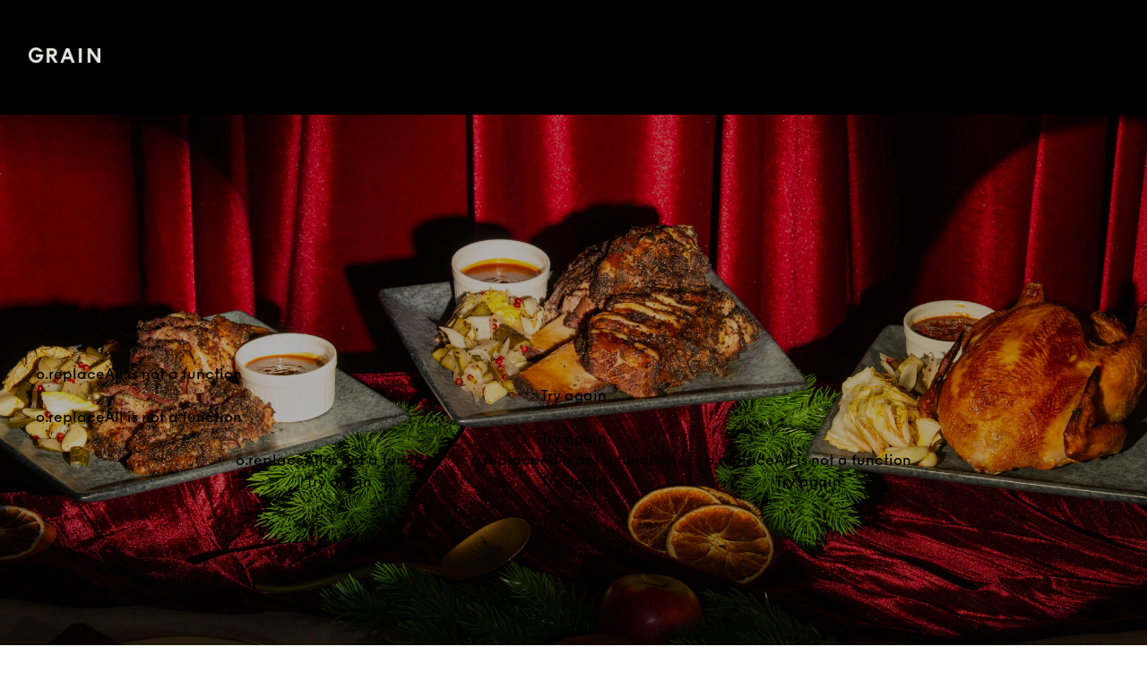

--- FILE ---
content_type: text/html; charset=utf-8
request_url: https://occasions.grain.com.sg/christmas
body_size: 47181
content:
<!DOCTYPE html><html class="!gp-scroll-smooth" lang="en-US"><head><meta charSet="utf-8"/><meta name="viewport" content="width=device-width"/><meta name="twitter:card" content="summary_large_image"/><meta name="twitter:site" content="@site"/><meta name="twitter:creator" content="@handle"/><meta property="og:type" content="website"/><title>Christmas Buffet and Mini Buffet 2025 | Grain</title><meta name="robots" content="index,follow"/><meta name="description" content="Savour the season with buffets and mini buffets that steal the spotlight this Christmas. For celebrations big or small, delivered anywhere in Singapore."/><meta property="og:title" content="Christmas Buffet and Mini Buffet 2025 | Grain"/><meta property="og:description" content="Savour the season with buffets and mini buffets that steal the spotlight this Christmas. For celebrations big or small, delivered anywhere in Singapore."/><meta property="og:url" content="https://occasions.grain.com.sg/christmas"/><meta property="og:image" content="https://cdn.shopify.com/s/files/1/0837/2040/5308/files/Social_Sharing_Image_Preview.jpg"/><meta property="og:image:width" content="1200"/><meta property="og:image:height" content="542"/><meta property="og:locale" content="SG"/><link rel="canonical" href="https://occasions.grain.com.sg/christmas"/><meta name="theme-color" content="#000000"/><link rel="icon" sizes="16x16" href="https://ucarecdn.com/efa0e48c-c755-4ccd-b3c9-3057211e7c3a/"/><link rel="apple-touch-icon" sizes="180x180" href="https://ucarecdn.com/efa0e48c-c755-4ccd-b3c9-3057211e7c3a/"/><script class="custom-code-header-0">
!function(f,b,e,v,n,t,s)
{if(f.fbq)return;n=f.fbq=function(){n.callMethod?
n.callMethod.apply(n,arguments):n.queue.push(arguments)};
if(!f._fbq)f._fbq=n;n.push=n;n.loaded=!0;n.version='2.0';
n.queue=[];t=b.createElement(e);t.async=!0;
t.src=v;s=b.getElementsByTagName(e)[0];
s.parentNode.insertBefore(t,s)}(window, document,'script',
'https://connect.facebook.net/en_US/fbevents.js');
fbq('init', '1276837745666503');
fbq('track', 'PageView');
</script><noscript><img height="1" width="1" style="display:none" src="https://www.facebook.com/tr?id=1276837745666503&amp;ev=PageView&amp;noscript=1"/></noscript><script class="custom-code-header-1">(function(w,d,s,l,i){w[l]=w[l]||[];w[l].push({'gtm.start':
new Date().getTime(),event:'gtm.js'});var f=d.getElementsByTagName(s)[0],
j=d.createElement(s),dl=l!='dataLayer'?'&l='+l:'';j.async=true;j.src=
'https://www.googletagmanager.com/gtm.js?id='+i+dl;f.parentNode.insertBefore(j,f);
})(window,document,'script','dataLayer','GTM-PKX7HC');</script><style data-id="global-style" type="text/css">:root{--g-h1-ff:var(--g-font-heading, heading);--g-h1-size:26px;--g-h1-fs:normal;--g-h1-weight:700;--g-h1-ls:0px;--g-h1-lh:120%;--g-h2-ff:var(--g-font-heading, heading);--g-h2-size:17px;--g-h2-fs:normal;--g-h2-weight:400;--g-h2-ls:0px;--g-h2-lh:150%;--g-h3-ff:var(--g-font-heading, heading);--g-h3-size:40px;--g-h3-fs:normal;--g-h3-weight:400;--g-h3-ls:0px;--g-h3-lh:120%;--g-p1-ff:var(--g-font-body, body);--g-p1-size:14px;--g-p1-fs:normal;--g-p1-weight:400;--g-p1-ls:;--g-p1-lh:20px;--g-p2-ff:var(--g-font-body, body);--g-p2-size:12px;--g-p2-fs:normal;--g-p2-weight:400;--g-p2-ls:0px;--g-p2-lh:150%;--g-p3-ff:var(--g-font-body, body);--g-p3-size:12px;--g-p3-fs:normal;--g-p3-weight:400;--g-p3-lh:150%;--g-sh1-ff:var(--g-font-heading, heading);--g-sh1-size:14px;--g-sh1-fs:normal;--g-sh1-weight:400;--g-sh1-ls:0.6px;--g-sh1-lh:140%;--g-sh2-ff:var(--g-font-heading, heading);--g-sh2-size:13px;--g-sh2-fs:normal;--g-sh2-weight:400;--g-sh2-ls:0.6px;--g-sh2-lh:140%;--g-sh3-ff:var(--g-font-heading, heading);--g-sh3-size:15px;--g-sh3-fs:normal;--g-sh3-weight:400;--g-sh3-ls:0.6px;--g-sh3-lh:130%;--g-s-2xl:32px;--g-s-3xl:48px;--g-s-4xl:80px;--g-s-5xl:112px;--g-s-l:16px;--g-s-m:12px;--g-s-s:8px;--g-s-xl:24px;--g-s-xs:4px;--g-s-xxs:2px;--g-ct-p:16px;--g-ct-w:1200px;--g-font-body: 'FunkisA';--g-font-heading: 'FunkisA';--g-theme-font:[object Object];--g-color-background-body:rgb(255, 255, 255);--g-c-bg-1:#EAE6E1;--g-c-bg-2:#F6F2EC;--g-c-bg-3:#FFFFFF;--g-c-brand:#FECC07;--g-color-color-index-change:0;--g-c-error:#FECC07;--g-c-highlight:#FFE68C;--g-c-info:#FECC07;--g-c-line-1:#F6F2EC;--g-c-line-2:#7D7D7D;--g-c-line-3:#000000;--g-color-my-colors-0:#EAE6E1;--g-color-my-colors-1:rgba(242, 234, 221, 0.5);--g-color-my-colors-2:rgba(21, 21, 21, 0.3);--g-color-my-colors-3:#F2EADD;--g-color-my-colors-4:rgba(21, 21, 21, 0.2);--g-color-my-colors-5:#3583B6;--g-color-my-colors-6:RGBA(192, 69, 91, 0.3);--g-c-success:#FECC07;--g-c-text-1:#0F0E0E;--g-c-text-2:#EAE6E1;--g-c-text-3:#ffffff;--g-color-theme-colors-0:#EAE6E1;--g-color-theme-colors-1:rgba(242, 234, 221, 0.5);--g-color-theme-colors-2:rgba(21, 21, 21, 0.3);--g-color-theme-colors-3:#F2EADD;--g-color-theme-colors-4:rgba(21, 21, 21, 0.2);--g-color-theme-colors-5:#3583B6;--g-color-theme-colors-6:RGBA(192, 69, 91, 0.3);--g-c-warning:#FECC07;--g-color-recent-gradient-colors-0:linear-gradient(55deg, rgba(255, 255, 255, 0) 0%, rgba(0, 0, 0, 0.5) 46%, rgba(255, 255, 255, 0) 100%);--g-color-recent-gradient-colors-1:linear-gradient(130deg, rgba(255, 255, 255, 0) 0%, rgba(0, 0, 0, 0.5) 46%, rgba(255, 255, 255, 0) 100%);--g-color-recent-gradient-colors-2:linear-gradient(130deg, rgba(255, 255, 255, 0) 0%, #000000 46%, rgba(255, 255, 255, 0) 100%);--g-color-gradient-index-change:0;--g-radius-large:16px;--g-radius-medium:6px;--g-radius-small:3px}
@media (max-width: 1024px) {:root{--g-h1-size:22px;--g-h2-ff:var(--g-font-heading, heading);--g-h2-size:17px;--g-h2-weight:400;--g-h3-ff:var(--g-font-heading, heading);--g-h3-size:32px;--g-h3-weight:400;--g-p1-size:14px;--g-p1-ls:0px;--g-p1-lh:20px;--g-p2-size:12px;--g-p3-size:12px;--g-sh1-size:14px;--g-sh2-size:14px;--g-sh3-size:14px;--g-ct-w:100%;--g-font-body: 'FunkisA';--g-font-heading: 'FunkisA';--g-theme-font:[object Object]}}
@media (max-width: 767px) {:root{--g-h1-size:20px;--g-h2-ff:var(--g-font-heading, heading);--g-h2-size:15px;--g-h2-weight:400;--g-h2-lh:150%;--g-h3-ff:var(--g-font-heading, heading);--g-h3-size:30px;--g-h3-weight:400;--g-p1-size:14px;--g-p1-weight:400;--g-p1-ls:0px;--g-p1-lh:20px;--g-p2-size:12px;--g-p3-size:12px;--g-sh1-size:14px;--g-sh2-size:14px;--g-sh3-size:14px;--g-ct-w:100%;--g-font-body: 'FunkisA';--g-font-heading: 'FunkisA';--g-theme-font:[object Object]}}</style><style data-id="google-element-fonts" type="text/css">@import url('https://fonts.googleapis.com/css?family=Inter:400,500&display=swap');</style><style data-id="custom-element-fonts" type="text/css">
        @font-face {
          font-family: 'FunkisA';
          src: url('https://files.gempages.net/480478328407458974-48452b44-c8b0-4f07-abc3-da7db8609bda.otf?v=1723781455624') format('opentype')
url('https://files.gempages.net/480478328407458974-5b41100a-e5ef-4029-b442-c4d5e2597065.otf?v=1728622866502') format('opentype');
          font-style: normal;
          font-weight: 400;
        }
      

        @font-face {
          font-family: 'FunkisA';
          src: url('https://files.gempages.net/480478328407458974-18aa3970-37c0-467c-bdd1-b9486a5891b8.otf?v=1728622800742') format('opentype');
          font-style: normal;
          font-weight: 700;
        }
      

        @font-face {
          font-family: 'FunkisA';
          src: url('https://files.gempages.net/480478328407458974-93cbee36-7cbc-49d5-b482-c1711747d218.otf?v=1728622852323') format('opentype');
          font-style: normal;
          font-weight: 600;
        }
      

        @font-face {
          font-family: 'FunkisA';
          src: url('https://files.gempages.net/480478328407458974-64a181bb-58da-4acb-bd1e-99fdeb28fea6.otf?v=1728622859006') format('opentype');
          font-style: normal;
          font-weight: 300;
        }
      

        @font-face {
          font-family: 'FunkisA';
          src: url('https://files.gempages.net/480478328407458974-8ae44bc0-15f4-48a4-a5de-9edec67a46ed.otf?v=1728622870070') format('opentype');
          font-style: normal;
          font-weight: 500;
        }
      

        @font-face {
          font-family: 'Typoforge Studio - Kapra Neue Black Expanded';
          src: url('https://files.gempages.net/480478328407458974-b0c43221-dd89-4c01-a3af-34e4db363dd1.otf?v=1734575777251') format('opentype');
          font-style: normal;
          font-weight: 400;
        }
      

        @font-face {
          font-family: 'Linotype - Windsor LT Extra Bold Condensed';
          src: url('https://files.gempages.net/480478328407458974-f163d181-0fe0-4983-b248-960f056be06e.ttf?v=1734575790370') format('truetype');
          font-style: normal;
          font-weight: 400;
        }
      

        @font-face {
          font-family: 'Kapra Neue Black';
          src: url('https://files.gempages.net/480478328407458974-159d5bce-679b-4c24-807e-2ca568f12e49.otf?v=1755072022331') format('opentype');
          font-style: normal;
          font-weight: 400;
        }
      

        @font-face {
          font-family: 'FunkisA12TRIAL';
          src: url('https://files.gempages.net/480478328407458974-a26a8b66-933f-4031-93d2-5c112232f320.otf?v=1756779518293') format('opentype');
          font-style: normal;
          font-weight: 700;
        }
      

        @font-face {
          font-family: 'Funkis A Bold';
          src: url('https://files.gempages.net/480478328407458974-bfaa92b8-d5b2-4a80-829e-464894e02c2a.otf?v=1756867451216') format('opentype')
url('https://files.gempages.net/480478328407458974-e9509bef-7207-4d17-8d98-31679fc40c85.woff?v=1756867885009') format('woff');
          font-style: normal;
          font-weight: 400;
        }
      

        @font-face {
          font-family: 'Windsor-W01-Extra-Bold-Cond-V1';
          src: url('https://files.gempages.net/480478328407458974-c6584b1d-0d96-4c26-be52-3b5bf04cfe39.otf?v=1765954981977') format('opentype');
          font-style: normal;
          font-weight: 400;
        }
      </style><style id="custom-css-gKA0segy3k">
@font-face {
  font-family: FunkisA-Bold;
  
  src: url(https://cdn.shopify.com/s/files/1/0837/2040/5308/files/FunkisA-Bold.otf?v=1696603808);
}



.gKA0segy3k *{
font-family: FunkisA-Bold !important;
}</style><style id="custom-css-gKA0segy3k">
@font-face {
  font-family: FunkisA-Bold;
  
  src: url(https://cdn.shopify.com/s/files/1/0837/2040/5308/files/FunkisA-Bold.otf?v=1696603808);
}



.gKA0segy3k *{
font-family: FunkisA-Bold !important;
}</style><style id="custom-css-g6eOCL1TyO">@font-face {
  font-family: FunkisA-Bold;
  
  src: url(https://cdn.shopify.com/s/files/1/0837/2040/5308/files/FunkisA-Bold.otf?v=1696603808);
}



.g6eOCL1TyO *{
font-family: FunkisA-Bold !important;
}</style><style id="custom-css-g6eOCL1TyO">@font-face {
  font-family: FunkisA-Bold;
  
  src: url(https://cdn.shopify.com/s/files/1/0837/2040/5308/files/FunkisA-Bold.otf?v=1696603808);
}



.g6eOCL1TyO *{
font-family: FunkisA-Bold !important;
}</style><style id="custom-css-gZh6Mj_I-B">@font-face {
  font-family: FunkisA-Bold;
  
  src: url(https://cdn.shopify.com/s/files/1/0837/2040/5308/files/FunkisA-Bold.otf?v=1696603808);
}


.gZh6Mj_I-B *{
font-family: FunkisA-Bold !important;
}</style><style id="custom-css-gZh6Mj_I-B">@font-face {
  font-family: FunkisA-Bold;
  
  src: url(https://cdn.shopify.com/s/files/1/0837/2040/5308/files/FunkisA-Bold.otf?v=1696603808);
}


.gZh6Mj_I-B *{
font-family: FunkisA-Bold !important;
}</style><style id="custom-css-gHlWrrnDt1">@font-face {
  font-family: FunkisA-Bold;
  
  src: url(https://cdn.shopify.com/s/files/1/0837/2040/5308/files/FunkisA-Bold.otf?v=1696603808);
}


.gHlWrrnDt1 *{
font-family: FunkisA-Bold !important;
}</style><style id="custom-css-gHlWrrnDt1">@font-face {
  font-family: FunkisA-Bold;
  
  src: url(https://cdn.shopify.com/s/files/1/0837/2040/5308/files/FunkisA-Bold.otf?v=1696603808);
}


.gHlWrrnDt1 *{
font-family: FunkisA-Bold !important;
}</style><style id="custom-css-giwYEJwqC9">@font-face {
  font-family: FunkisA-Bold;
  
  src: url(https://cdn.shopify.com/s/files/1/0837/2040/5308/files/FunkisA-Bold.otf?v=1696603808);
}


.giwYEJwqC9 *{
font-family: FunkisA-Bold !important;
}</style><style id="custom-css-giwYEJwqC9">@font-face {
  font-family: FunkisA-Bold;
  
  src: url(https://cdn.shopify.com/s/files/1/0837/2040/5308/files/FunkisA-Bold.otf?v=1696603808);
}


.giwYEJwqC9 *{
font-family: FunkisA-Bold !important;
}</style><style id="custom-css-gRQLu0MwAQ">@font-face {
  font-family: FunkisA-Bold;
  
  src: url(https://cdn.shopify.com/s/files/1/0837/2040/5308/files/FunkisA-Bold.otf?v=1696603808);
}


.gRQLu0MwAQ *{
font-family: FunkisA-Bold !important;
}</style><style id="custom-css-gRQLu0MwAQ">@font-face {
  font-family: FunkisA-Bold;
  
  src: url(https://cdn.shopify.com/s/files/1/0837/2040/5308/files/FunkisA-Bold.otf?v=1696603808);
}


.gRQLu0MwAQ *{
font-family: FunkisA-Bold !important;
}</style><style id="custom-css-gR9V7gfMb2">
@font-face {
  font-family: FunkisA-Bold;
  
  src: url(https://cdn.shopify.com/s/files/1/0837/2040/5308/files/FunkisA-Bold.otf?v=1696603808);
}



.gR9V7gfMb2 *{
font-family: FunkisA-Bold !important;
}</style><style id="custom-css-g6piftVmHt">
@font-face {
  font-family: FunkisA-Bold;
  
  src: url(https://cdn.shopify.com/s/files/1/0837/2040/5308/files/FunkisA-Bold.otf?v=1696603808);
}



.g6piftVmHt *{
font-family: FunkisA-Bold !important;
}</style><style id="custom-css-g6piftVmHt">
@font-face {
  font-family: FunkisA-Bold;
  
  src: url(https://cdn.shopify.com/s/files/1/0837/2040/5308/files/FunkisA-Bold.otf?v=1696603808);
}



.g6piftVmHt *{
font-family: FunkisA-Bold !important;
}</style><style id="custom-css-g1GGRk-2nM">
@font-face {
  font-family: FunkisA-Bold;
  
  src: url(https://cdn.shopify.com/s/files/1/0837/2040/5308/files/FunkisA-Bold.otf?v=1696603808);
}



.g1GGRk-2nM *{
font-family: FunkisA-Bold !important;
}</style><style id="custom-css-g1GGRk-2nM">
@font-face {
  font-family: FunkisA-Bold;
  
  src: url(https://cdn.shopify.com/s/files/1/0837/2040/5308/files/FunkisA-Bold.otf?v=1696603808);
}



.g1GGRk-2nM *{
font-family: FunkisA-Bold !important;
}</style><style id="custom-css-gdzGU_tmMH">
@font-face {
  font-family: FunkisA-Bold;
  
  src: url(https://cdn.shopify.com/s/files/1/0837/2040/5308/files/FunkisA-Bold.otf?v=1696603808);
}



.gdzGU_tmMH *{
font-family: FunkisA-Bold !important;
}</style><style id="custom-css-gdzGU_tmMH">
@font-face {
  font-family: FunkisA-Bold;
  
  src: url(https://cdn.shopify.com/s/files/1/0837/2040/5308/files/FunkisA-Bold.otf?v=1696603808);
}



.gdzGU_tmMH *{
font-family: FunkisA-Bold !important;
}</style><style id="custom-css-gfJ8wQuynD">
@font-face {
  font-family: FunkisA-Bold;
  
  src: url(https://cdn.shopify.com/s/files/1/0837/2040/5308/files/FunkisA-Bold.otf?v=1696603808);
}



.gfJ8wQuynD *{
font-family: FunkisA-Bold !important;
}</style><style id="custom-css-gfJ8wQuynD">
@font-face {
  font-family: FunkisA-Bold;
  
  src: url(https://cdn.shopify.com/s/files/1/0837/2040/5308/files/FunkisA-Bold.otf?v=1696603808);
}



.gfJ8wQuynD *{
font-family: FunkisA-Bold !important;
}</style><style id="custom-css-gfYmD1amtY">
@font-face {
  font-family: FunkisA-Bold;
  
  src: url(https://cdn.shopify.com/s/files/1/0837/2040/5308/files/FunkisA-Bold.otf?v=1696603808);
}



.gfYmD1amtY *{
font-family: FunkisA-Bold !important;
}</style><style id="custom-css-gfYmD1amtY">
@font-face {
  font-family: FunkisA-Bold;
  
  src: url(https://cdn.shopify.com/s/files/1/0837/2040/5308/files/FunkisA-Bold.otf?v=1696603808);
}



.gfYmD1amtY *{
font-family: FunkisA-Bold !important;
}</style><style id="custom-css-gT91JPmehW">
@font-face {
  font-family: FunkisA-Bold;
  
  src: url(https://cdn.shopify.com/s/files/1/0837/2040/5308/files/FunkisA-Bold.otf?v=1696603808);
}



.gT91JPmehW *{
font-family: FunkisA-Bold !important;
}</style><style id="custom-css-gT91JPmehW">
@font-face {
  font-family: FunkisA-Bold;
  
  src: url(https://cdn.shopify.com/s/files/1/0837/2040/5308/files/FunkisA-Bold.otf?v=1696603808);
}



.gT91JPmehW *{
font-family: FunkisA-Bold !important;
}</style><style id="custom-css-gIU5AVnx6m">@font-face {
  font-family: Kapra-Neue;
  src: url(https://cdn.shopify.com/s/files/1/0837/2040/5308/files/Typoforge_Studio_-_Kapra_Neue_Black_Expanded.otf?v=1696603824);
}



.gIU5AVnx6m *{
font-family: Kapra-Neue !important;
}</style><style id="custom-css-gIU5AVnx6m">@font-face {
  font-family: Kapra-Neue;
  src: url(https://cdn.shopify.com/s/files/1/0837/2040/5308/files/Typoforge_Studio_-_Kapra_Neue_Black_Expanded.otf?v=1696603824);
}



.gIU5AVnx6m *{
font-family: Kapra-Neue !important;
}</style><style id="custom-css-gMiYqI7VEX">.gMiYqI7VEX {

}

.button-text:hover:after {
border-width: 0px !important;
}</style><style id="custom-css-gMiYqI7VEX">.gMiYqI7VEX {

}

.button-text:hover:after {
border-width: 0px !important;
}</style><style id="custom-css-gCtXmSD2-h">.gCtXmSD2-h {

}

.button-text:hover:after {
border-width: 0px !important;
}</style><style id="custom-css-gCtXmSD2-h">.gCtXmSD2-h {

}

.button-text:hover:after {
border-width: 0px !important;
}</style><style id="custom-css-gPL1m1AW_8">.gPL1m1AW_8 {

}

.button-text:hover:after {
border-width: 0px !important;
}</style><style id="custom-css-gPL1m1AW_8">.gPL1m1AW_8 {

}

.button-text:hover:after {
border-width: 0px !important;
}</style><style id="custom-css-g5WuH-D3Au">@font-face {
  font-family: Kapra-Neue;
  src: url(https://cdn.shopify.com/s/files/1/0837/2040/5308/files/Typoforge_Studio_-_Kapra_Neue_Black_Expanded.otf?v=1696603824);
}



.g5WuH-D3Au *{
font-family: Kapra-Neue !important;
}</style><style id="custom-css-g5WuH-D3Au">@font-face {
  font-family: Kapra-Neue;
  src: url(https://cdn.shopify.com/s/files/1/0837/2040/5308/files/Typoforge_Studio_-_Kapra_Neue_Black_Expanded.otf?v=1696603824);
}



.g5WuH-D3Au *{
font-family: Kapra-Neue !important;
}</style><style id="custom-css-g8w4IE7R5J">.g8w4IE7R5J {

}

.button-text:hover:after {
border-width: 0px !important;
}</style><style id="custom-css-g8w4IE7R5J">.g8w4IE7R5J {

}

.button-text:hover:after {
border-width: 0px !important;
}</style><style id="custom-css-gdEiQjB1Jh">.gdEiQjB1Jh {

}

.button-text:hover:after {
border-width: 0px !important;
}</style><style id="custom-css-gdEiQjB1Jh">.gdEiQjB1Jh {

}

.button-text:hover:after {
border-width: 0px !important;
}</style><style id="custom-css-gHG3wEUNF9">@font-face {
  font-family: Kapra-Neue;
  src: url(https://cdn.shopify.com/s/files/1/0837/2040/5308/files/Typoforge_Studio_-_Kapra_Neue_Black_Expanded.otf?v=1696603824);
}


.gHG3wEUNF9 *{
font-family: Kapra-Neue !important;
}</style><style id="custom-css-gHG3wEUNF9">@font-face {
  font-family: Kapra-Neue;
  src: url(https://cdn.shopify.com/s/files/1/0837/2040/5308/files/Typoforge_Studio_-_Kapra_Neue_Black_Expanded.otf?v=1696603824);
}


.gHG3wEUNF9 *{
font-family: Kapra-Neue !important;
}</style><style id="custom-css-g8Z6H9V_15">@font-face {
  font-family: Kapra-Neue;
  src: url(https://cdn.shopify.com/s/files/1/0837/2040/5308/files/Typoforge_Studio_-_Kapra_Neue_Black_Expanded.otf?v=1696603824);
}


.g8Z6H9V_15 *{
font-family: Kapra-Neue !important;
}</style><style id="custom-css-g8Z6H9V_15">@font-face {
  font-family: Kapra-Neue;
  src: url(https://cdn.shopify.com/s/files/1/0837/2040/5308/files/Typoforge_Studio_-_Kapra_Neue_Black_Expanded.otf?v=1696603824);
}


.g8Z6H9V_15 *{
font-family: Kapra-Neue !important;
}</style><style id="custom-css-gikUqHord-">.gikUqHord- {

}

.button-text:hover:after {
border-width: 0px !important;
}</style><style id="custom-css-gikUqHord-">.gikUqHord- {

}

.button-text:hover:after {
border-width: 0px !important;
}</style><style id="custom-css-gkLmNGIL-7">@font-face {
  font-family: Kapra-Neue;
  src: url(https://cdn.shopify.com/s/files/1/0837/2040/5308/files/Typoforge_Studio_-_Kapra_Neue_Black_Expanded.otf?v=1696603824);
}


.gkLmNGIL-7 *{
font-family: Kapra-Neue !important;
}</style><style id="custom-css-gkLmNGIL-7">@font-face {
  font-family: Kapra-Neue;
  src: url(https://cdn.shopify.com/s/files/1/0837/2040/5308/files/Typoforge_Studio_-_Kapra_Neue_Black_Expanded.otf?v=1696603824);
}


.gkLmNGIL-7 *{
font-family: Kapra-Neue !important;
}</style><style id="custom-css-ggGWsNjeFI">.ggGWsNjeFI {

}

.button-text:hover:after {
border-width: 0px !important;
}</style><style id="custom-css-ggGWsNjeFI">.ggGWsNjeFI {

}

.button-text:hover:after {
border-width: 0px !important;
}</style><style id="custom-css-gcp9d8z1kz">.gcp9d8z1kz {

}

.button-text:hover:after {
border-width: 0px !important;
}</style><style id="custom-css-gcp9d8z1kz">.gcp9d8z1kz {

}

.button-text:hover:after {
border-width: 0px !important;
}</style><style id="custom-css-gCTbmFx_Pg">@font-face {
  font-family: Kapra-Neue;
  src: url(https://cdn.shopify.com/s/files/1/0837/2040/5308/files/Typoforge_Studio_-_Kapra_Neue_Black_Expanded.otf?v=1696603824);
}


.gCTbmFx_Pg *{
font-family: Kapra-Neue !important;
}</style><style id="custom-css-gCTbmFx_Pg">@font-face {
  font-family: Kapra-Neue;
  src: url(https://cdn.shopify.com/s/files/1/0837/2040/5308/files/Typoforge_Studio_-_Kapra_Neue_Black_Expanded.otf?v=1696603824);
}


.gCTbmFx_Pg *{
font-family: Kapra-Neue !important;
}</style><style id="custom-css-gMs6Y_Tb_H">.gMs6Y_Tb_H {

}

.button-text:hover:after {
border-width: 0px !important;
}</style><style id="custom-css-gMs6Y_Tb_H">.gMs6Y_Tb_H {

}

.button-text:hover:after {
border-width: 0px !important;
}</style><style id="custom-css-gTSVkLjTM8">@font-face {
  font-family: Kapra-Neue;
  src: url(https://cdn.shopify.com/s/files/1/0837/2040/5308/files/Typoforge_Studio_-_Kapra_Neue_Black_Expanded.otf?v=1696603824);
}


.gTSVkLjTM8 *{
font-family: Kapra-Neue !important;
}</style><style id="custom-css-gTSVkLjTM8">@font-face {
  font-family: Kapra-Neue;
  src: url(https://cdn.shopify.com/s/files/1/0837/2040/5308/files/Typoforge_Studio_-_Kapra_Neue_Black_Expanded.otf?v=1696603824);
}


.gTSVkLjTM8 *{
font-family: Kapra-Neue !important;
}</style><style id="custom-css-g1xrFNAnfk">.g1xrFNAnfk {

}

.button-text:hover:after {
border-width: 0px !important;
}</style><style id="custom-css-g1xrFNAnfk">.g1xrFNAnfk {

}

.button-text:hover:after {
border-width: 0px !important;
}</style><style id="custom-css-gZp4InxI94">.gZp4InxI94 {

}

.button-text:hover:after {
border-width: 0px !important;
}</style><style id="custom-css-gZp4InxI94">.gZp4InxI94 {

}

.button-text:hover:after {
border-width: 0px !important;
}</style><style id="custom-css-g5rztk7R06">@font-face {
  font-family: Kapra-Neue;
  src: url(https://cdn.shopify.com/s/files/1/0837/2040/5308/files/Typoforge_Studio_-_Kapra_Neue_Black_Expanded.otf?v=1696603824);
}


.g5rztk7R06 *{
font-family: Kapra-Neue !important;
}</style><style id="custom-css-g5rztk7R06">@font-face {
  font-family: Kapra-Neue;
  src: url(https://cdn.shopify.com/s/files/1/0837/2040/5308/files/Typoforge_Studio_-_Kapra_Neue_Black_Expanded.otf?v=1696603824);
}


.g5rztk7R06 *{
font-family: Kapra-Neue !important;
}</style><style id="custom-css-g3DgxVjO9a">.g3DgxVjO9a {

}

.button-text:hover:after {
border-width: 0px !important;
}</style><style id="custom-css-g3DgxVjO9a">.g3DgxVjO9a {

}

.button-text:hover:after {
border-width: 0px !important;
}</style><style id="custom-css-gkkw-V5Kia">@font-face {
  font-family: Kapra-Neue;
  src: url(https://cdn.shopify.com/s/files/1/0837/2040/5308/files/Typoforge_Studio_-_Kapra_Neue_Black_Expanded.otf?v=1696603824);
}


.gkkw-V5Kia *{
font-family: Kapra-Neue !important;
}</style><style id="custom-css-gkkw-V5Kia">@font-face {
  font-family: Kapra-Neue;
  src: url(https://cdn.shopify.com/s/files/1/0837/2040/5308/files/Typoforge_Studio_-_Kapra_Neue_Black_Expanded.otf?v=1696603824);
}


.gkkw-V5Kia *{
font-family: Kapra-Neue !important;
}</style><style id="custom-css-gIzHu5UrT4">@font-face {

  font-family: FunkisA-Regular;

  src: url(https://cdn.shopify.com/s/files/1/0837/2040/5308/files/FunkisA-Regular.otf?v=1696603808);
}

@font-face {
  font-family: FunkisA-Bold;
  
  src: url(https://cdn.shopify.com/s/files/1/0837/2040/5308/files/FunkisA-Bold.otf?v=1696603808);
}

@font-face {
  font-family: Laviossa;
  
  src: url(https://cdn.shopify.com/s/files/1/0837/2040/5308/files/Laviossa-Medium.otf?v=1723168927);
}


@font-face {
  font-family: Idealist;
  
  src: url(https://cdn.shopify.com/s/files/1/0837/2040/5308/files/Idealist.otf?v=1723168919);
}



body * {

   font-family: FunkisA-Regular !important;

}

header * {

   font-family: FunkisA-Bold !important;

}

html {
  scroll-behavior: smooth !important;
}</style><style id="custom-css-gIzHu5UrT4">@font-face {

  font-family: FunkisA-Regular;

  src: url(https://cdn.shopify.com/s/files/1/0837/2040/5308/files/FunkisA-Regular.otf?v=1696603808);
}

@font-face {
  font-family: FunkisA-Bold;
  
  src: url(https://cdn.shopify.com/s/files/1/0837/2040/5308/files/FunkisA-Bold.otf?v=1696603808);
}

@font-face {
  font-family: Laviossa;
  
  src: url(https://cdn.shopify.com/s/files/1/0837/2040/5308/files/Laviossa-Medium.otf?v=1723168927);
}


@font-face {
  font-family: Idealist;
  
  src: url(https://cdn.shopify.com/s/files/1/0837/2040/5308/files/Idealist.otf?v=1723168919);
}



body * {

   font-family: FunkisA-Regular !important;

}

header * {

   font-family: FunkisA-Bold !important;

}

html {
  scroll-behavior: smooth !important;
}</style><meta name="next-head-count" content="95"/><meta http-equiv="Accept-CH" content="DPR, Width, Viewport-Width, ECT, Device-Memory"/><meta http-equiv="Accept-CH-Lifetime" content="86400"/><link rel="preconnect" href="https://fonts.gstatic.com"/><link rel="preconnect" href="https://fonts.googleapis.com"/><link rel="preload" href="/_next/static/css/888673786dd7ddc5.css" as="style"/><link rel="stylesheet" href="/_next/static/css/888673786dd7ddc5.css" data-n-g=""/><noscript data-n-css=""></noscript><script defer="" nomodule="" src="/_next/static/chunks/polyfills-42372ed130431b0a.js"></script><script defer="" src="/_next/static/chunks/9342-3eb71126aea3ee93.js"></script><script defer="" src="/_next/static/chunks/4861-f94c500231881962.js"></script><script defer="" src="/_next/static/chunks/1664-9b8ca4ecc35d08d1.js"></script><script defer="" src="/_next/static/chunks/5675-6424938fc84ac938.js"></script><script defer="" src="/_next/static/chunks/174-7140029404cf3aea.js"></script><script defer="" src="/_next/static/chunks/739-0203e7b57b5738b3.js"></script><script defer="" src="/_next/static/chunks/5996-60af4ae3ddc226bd.js"></script><script defer="" src="/_next/static/chunks/9270.69032c3496b7ac0e.js"></script><script defer="" src="/_next/static/chunks/7881.be5825c782dc3ebf.js"></script><script defer="" src="/_next/static/chunks/3326.eb8f093d978665da.js"></script><script defer="" src="/_next/static/chunks/8315.924128c74804f604.js"></script><script defer="" src="/_next/static/chunks/931-e1e9e1f482669386.js"></script><script defer="" src="/_next/static/chunks/474.ddbdfeff8c95a69f.js"></script><script defer="" src="/_next/static/chunks/3558.918cbad28f72751b.js"></script><script defer="" src="/_next/static/chunks/4417.893939a5ec828ba8.js"></script><script defer="" src="/_next/static/chunks/2441.92989cf95b8f82f8.js"></script><script defer="" src="/_next/static/chunks/4597-412912c36f8a22ad.js"></script><script defer="" src="/_next/static/chunks/5767.96453cb9043af622.js"></script><script defer="" src="/_next/static/chunks/4006.3a528abb54e646c7.js"></script><script defer="" src="/_next/static/chunks/8508.043b9eb9623b458f.js"></script><script defer="" src="/_next/static/chunks/4933-347099d1f0ced429.js"></script><script defer="" src="/_next/static/chunks/1370-0d1144633a9be7e6.js"></script><script defer="" src="/_next/static/chunks/7275.b485a459ed89685d.js"></script><script defer="" src="/_next/static/chunks/2336-df33a27294579a36.js"></script><script defer="" src="/_next/static/chunks/6722.e82a633edc889e1d.js"></script><script defer="" src="/_next/static/chunks/3408.a1a8a0938e17f202.js"></script><script defer="" src="/_next/static/chunks/3624.7f7bcd65b6f7d045.js"></script><script defer="" src="/_next/static/chunks/8452.2707e7dde1635e44.js"></script><script defer="" src="/_next/static/chunks/3732.5ef29d4eba0060d2.js"></script><script defer="" src="/_next/static/chunks/1501.203b8ceb0cacfebe.js"></script><script src="/_next/static/chunks/webpack-774b7f0afb5acbc0.js" defer=""></script><script src="/_next/static/chunks/framework-945b357d4a851f4b.js" defer=""></script><script src="/_next/static/chunks/main-df8a7c99cad1aed3.js" defer=""></script><script src="/_next/static/chunks/pages/_app-96d95cb07164eea7.js" defer=""></script><script src="/_next/static/chunks/4376-6a5bb38fed961595.js" defer=""></script><script src="/_next/static/chunks/2415-ee0113d04d269744.js" defer=""></script><script src="/_next/static/chunks/9024-39fc1e7678c71022.js" defer=""></script><script src="/_next/static/chunks/2603-2f4fb30beae70df8.js" defer=""></script><script src="/_next/static/chunks/5674-cd931fd7ff88dba8.js" defer=""></script><script src="/_next/static/chunks/6673-54ae917c1d4506a7.js" defer=""></script><script src="/_next/static/chunks/7910-ea8c36dae62e8476.js" defer=""></script><script src="/_next/static/chunks/pages/%5Bhandle%5D-23cbd9f8121eb556.js" defer=""></script><script src="/_next/static/STU4erEMs5UUgYq2zRpuv/_buildManifest.js" defer=""></script><script src="/_next/static/STU4erEMs5UUgYq2zRpuv/_ssgManifest.js" defer=""></script></head><body class="gp-font-g-body gp-antialiased gp-h-full gp-min-h-screen gp-overflow-x-hidden"><div id="__next">
<noscript><iframe src="https://www.googletagmanager.com/ns.html?id=GTM-PKX7HC" height="0" width="0" style="display:none;visibility:hidden"></iframe></noscript>
<div class=""><div class=" " role="main"><section class="gp-mx-auto gp-max-w-full [&amp;_*]:gp-max-w-full" style="--w:100%;--w-tablet:100%;--w-mobile:100%;--pl:none;--pl-tablet:none;--pl-mobile:none;--pr:none;--pr-tablet:none;--pr-mobile:none"><div data-id="g4x1Vg0TrI" id="g4x1Vg0TrI" data-same-height-subgrid-container="false" style="--bs:solid;--bw:0px 0px 0px 0px;--bc:#B79E60;--shadow:none;--d:grid;--d-mobile:none;--d-tablet:none;--op:100%;--pageType:STATIC;--bblr:0px;--bbrr:0px;--btlr:0px;--btrr:0px;--pt:var(--g-s-l);--pl:var(--g-s-2xl);--pb:var(--g-s-l);--pr:var(--g-s-2xl);--cg:200px;--gtc:minmax(0, auto) minmax(0, auto);--gtc-tablet:minmax(0, 8fr) minmax(0, 4fr);--gtc-mobile:minmax(0, 12fr);--w:100%;--w-tablet:100%;--w-mobile:100%;--bgc:#000000;--bgi:url();--bgp:50% 50%;--bgs:cover;--bgr:no-repeat;--bga:scroll;--pc:start" class="g4x1Vg0TrI gp-relative gp-mx-auto gp-mb-0 gp-grid gp-max-w-full gp-transition-colors gp-duration-200 gp-ease-in-out [&amp;_*]:gp-max-w-full gp-grid-rows-[1fr] "><div data-same-height-display-contents="false" style="--jc:center" class="gzTHgUMfIz gp-relative gp-flex gp-flex-col"><div data-id="gXacnggNYK" id="gXacnggNYK" data-same-height-subgrid-container="false" style="--bs:solid;--bw:0px;--bc:#121212;--shadow:none;--d:grid;--d-mobile:grid;--d-tablet:grid;--op:100%;--pageType:STATIC;--bblr:0px;--bbrr:0px;--btlr:0px;--btrr:0px;--mb:0px;--pt:0px;--pl:0px;--cg:30px;--gtc:minmax(0, auto) minmax(0, auto) minmax(0, auto) minmax(0, auto) minmax(0, auto);--gtc-mobile:minmax(0, auto);--w:var(--g-ct-w, 1200px);--bgc:transparent;--bgi:url();--bgp:50% 50%;--bgs:cover;--bgr:no-repeat;--bga:scroll;--pc:start" class="gXacnggNYK gp-relative gp-mx-auto gp-mb-0 gp-grid gp-max-w-full gp-transition-colors gp-duration-200 gp-ease-in-out [&amp;_*]:gp-max-w-full gp-grid-rows-[1fr] "><div data-same-height-display-contents="false" style="--jc:center" class="gaWq-UXh_a gp-relative gp-flex gp-flex-col"><div role="presentation" data-id="gMdbKeIX9a" style="--bs:solid;--bw:0px;--bc:#121212;--shadow:none;--d:block;--d-mobile:block;--d-tablet:block;--op:100%;--pageType:STATIC;--bblr:0px;--bbrr:0px;--btlr:0px;--btrr:0px;--mb:5px;--pt:0px;--pb:0px;--ta:center" class="gp-group/image gp-relative force-publish-1768948891592 gp-flex-none gp-h-auto mobile:gp-flex-none mobile:gp-h-auto tablet:gp-flex-none tablet:gp-h-auto gMdbKeIX9a"><a target="_self" class="gp-h-full gp-w-full gp-flex pointer-events-auto" style="border-radius:inherit;--jc:center" href="https://grain.com.sg/"><picture style="border-radius:inherit" class="gp-contents"><source media="(max-width: 767px)" srcSet="https://ucarecdn.com/f95453dc-a77f-4bd1-a965-e3987716b0ee/-/format/auto/"/><source media="(max-width: 1024px)" srcSet="https://ucarecdn.com/f95453dc-a77f-4bd1-a965-e3987716b0ee/-/format/auto/"/><img base-src="https://ucarecdn.com/f95453dc-a77f-4bd1-a965-e3987716b0ee/-/format/auto/" quality-type="{}" quality-percent="{}" loading="lazy" src="https://ucarecdn.com/f95453dc-a77f-4bd1-a965-e3987716b0ee/-/format/auto/" width="100%" style="--aspect:auto;--aspect-tablet:auto;--objf:contain;--w:80px;--w-tablet:100%;--w-mobile:80px;--h:auto;--h-tablet:auto;--h-mobile:auto" class="gp-inline-block gp-w-full gp-max-w-full" draggable="false"/></picture></a></div></div><div data-same-height-display-contents="false" style="--jc:center" class="gvDcipbyQb gp-relative gp-flex gp-flex-col"><div data-id="gKA0segy3k" style="--ta:left;--bs:solid;--bw:0px;--bc:#121212;--shadow:none;--d:block;--d-mobile:block;--d-tablet:block;--op:100%;--pageType:STATIC;--bblr:0px;--bbrr:0px;--btlr:0px;--btrr:0px;--mb:0px;--dynamic-source-color:#F4F4F4" class="gKA0segy3k"><div class=" gp-flex" style="--jc:left"><div data-gp-text="" class=" gp-text-instant" style="--w:100%;--w-tablet:100%;--w-mobile:100%;--tdt:auto;--bblr:0px;--bbrr:0px;--btlr:0px;--btrr:0px;--ta:left;--line-clamp:unset;--line-clamp-tablet:unset;--line-clamp-mobile:unset;--fs:normal;--ff:var(--g-font-Inter, &#x27;Inter&#x27;), var(--g-font-body, body);--weight:500;--size:13px;--size-tablet:13px;--size-mobile:13px;--lh:170%;--lh-tablet:170%;--lh-mobile:170%;--ls:0.5px;--c:#eae6e1;word-break:break-word;--bgc:transparent;--bgi:url();--bgp:50% 50%;--bgs:cover;--bgr:no-repeat;--bga:scroll;overflow:hidden"><p><a href="https://grain.com.sg/eat">Meals On Deman</a>d</p></div></div></div></div><div data-same-height-display-contents="false" style="--jc:center" class="geRj09RgLt gp-relative gp-flex gp-flex-col"><div data-id="g6eOCL1TyO" style="--ta:left;--bs:solid;--bw:0px;--bc:#121212;--shadow:none;--d:block;--d-mobile:block;--d-tablet:block;--op:100%;--pageType:STATIC;--bblr:0px;--bbrr:0px;--btlr:0px;--btrr:0px;--mb:0px;--dynamic-source-color:#F4F4F4" class="g6eOCL1TyO"><div class=" gp-flex" style="--jc:left"><div data-gp-text="" class=" gp-text-instant" style="--w:100%;--w-tablet:100%;--w-mobile:100%;--tdt:auto;--bblr:0px;--bbrr:0px;--btlr:0px;--btrr:0px;--ta:left;--line-clamp:unset;--line-clamp-tablet:unset;--line-clamp-mobile:unset;--fs:normal;--ff:var(--g-font-Inter, &#x27;Inter&#x27;), var(--g-font-body, body);--weight:400;--size:13px;--size-tablet:13px;--size-mobile:15px;--lh:170%;--lh-tablet:170%;--lh-mobile:170%;--ls:0.5px;--c:#eae6e1;word-break:break-word;--bgc:transparent;--bgi:url();--bgp:50% 50%;--bgs:cover;--bgr:no-repeat;--bga:scroll;overflow:hidden"><p><a href="https://grain.com.sg/weddings">Wedding</a>s</p></div></div></div></div><div data-same-height-display-contents="false" style="--jc:center" class="gCHJk9wmbA gp-relative gp-flex gp-flex-col"><div data-id="gZh6Mj_I-B" style="--ta:left;--bs:solid;--bw:0px;--bc:#121212;--shadow:none;--d:block;--d-mobile:block;--d-tablet:block;--op:100%;--pageType:STATIC;--bblr:0px;--bbrr:0px;--btlr:0px;--btrr:0px;--mb:0px;--dynamic-source-color:#F4F4F4" class="gZh6Mj_I-B"><div class=" gp-flex" style="--jc:left"><div data-gp-text="" class=" gp-text-instant" style="--w:100%;--w-tablet:100%;--w-mobile:100%;--tdt:auto;--bblr:0px;--bbrr:0px;--btlr:0px;--btrr:0px;--ta:left;--line-clamp:unset;--line-clamp-tablet:unset;--line-clamp-mobile:unset;--fs:normal;--ff:var(--g-font-Inter, &#x27;Inter&#x27;), var(--g-font-body, body);--weight:400;--size:13px;--size-tablet:13px;--size-mobile:15px;--lh:170%;--lh-tablet:170%;--lh-mobile:170%;--ls:0.5px;--c:#eae6e1;word-break:break-word;--bgc:transparent;--bgi:url();--bgp:50% 50%;--bgs:cover;--bgr:no-repeat;--bga:scroll;overflow:hidden"><p><a href="https://grain.com.sg/catering">Catering</a></p></div></div></div></div><div data-same-height-display-contents="false" style="--jc:center" class="gioTLAyK_F gp-relative gp-flex gp-flex-col"><div data-id="gHlWrrnDt1" style="--ta:left;--bs:solid;--bw:0px;--bc:#121212;--shadow:none;--d:block;--d-mobile:block;--d-tablet:block;--op:100%;--pageType:STATIC;--bblr:0px;--bbrr:0px;--btlr:0px;--btrr:0px;--mb:0px;--dynamic-source-color:#F4F4F4" class="gHlWrrnDt1"><div class=" gp-flex" style="--jc:left"><div data-gp-text="" class=" gp-text-instant" style="--w:100%;--w-tablet:100%;--w-mobile:100%;--tdt:auto;--bblr:0px;--bbrr:0px;--btlr:0px;--btrr:0px;--ta:left;--line-clamp:unset;--line-clamp-tablet:unset;--line-clamp-mobile:unset;--fs:normal;--ff:var(--g-font-Inter, &#x27;Inter&#x27;), var(--g-font-body, body);--weight:400;--size:13px;--size-tablet:13px;--size-mobile:15px;--lh:170%;--lh-tablet:170%;--lh-mobile:170%;--ls:0.5px;--c:#eae6e1;word-break:break-word;--bgc:transparent;--bgi:url();--bgp:50% 50%;--bgs:cover;--bgr:no-repeat;--bga:scroll;overflow:hidden"><p><a href="https://grain.com.sg/christmas">Christmas</a></p></div></div></div></div></div></div><div data-same-height-display-contents="false" style="--jc:center" class="g5KhkIQOLT gp-relative gp-flex gp-flex-col"><div data-id="g-B3ctgrUs" id="g-B3ctgrUs" data-same-height-subgrid-container="false" style="--bs:solid;--bw:0px;--bc:#121212;--shadow:none;--d:grid;--d-mobile:grid;--d-tablet:grid;--op:100%;--pageType:STATIC;--bblr:0px;--bbrr:0px;--btlr:0px;--btrr:0px;--mb:0px;--cg:30px;--gtc:minmax(0, auto) minmax(0, auto);--gtc-mobile:minmax(0, auto);--w:100%;--bgc:transparent;--bgi:url();--bgp:50% 50%;--bgs:cover;--bgr:no-repeat;--bga:scroll;--pc:end" class="g-B3ctgrUs gp-relative gp-mx-auto gp-mb-0 gp-grid gp-max-w-full gp-transition-colors gp-duration-200 gp-ease-in-out [&amp;_*]:gp-max-w-full gp-grid-rows-[1fr] "><div data-same-height-display-contents="false" style="--jc:center" class="gGut6MEUNj gp-relative gp-flex gp-flex-col"><div data-id="giwYEJwqC9" style="--ta:left;--bs:solid;--bw:0px;--bc:#121212;--shadow:none;--d:block;--d-mobile:block;--d-tablet:block;--op:100%;--pageType:STATIC;--bblr:0px;--bbrr:0px;--btlr:0px;--btrr:0px;--mb:0px;--dynamic-source-color:#F4F4F4" class="giwYEJwqC9"><div class=" gp-flex" style="--jc:left"><div data-gp-text="" class=" gp-text-instant" style="--w:100%;--w-tablet:100%;--w-mobile:100%;--tdt:auto;--bblr:0px;--bbrr:0px;--btlr:0px;--btrr:0px;--ta:left;--line-clamp:unset;--line-clamp-tablet:unset;--line-clamp-mobile:unset;--fs:normal;--ff:var(--g-font-Inter, &#x27;Inter&#x27;), var(--g-font-body, body);--weight:400;--size:13px;--size-tablet:13px;--size-mobile:15px;--lh:170%;--lh-tablet:170%;--lh-mobile:170%;--ls:0.5px;--c:#eae6e1;word-break:break-word;--bgc:transparent;--bgi:url();--bgp:50% 50%;--bgs:cover;--bgr:no-repeat;--bga:scroll;overflow:hidden"><p><a href="https://grain.com.sg/contact">Contact us</a></p></div></div></div></div><div data-same-height-display-contents="false" style="--jc:center" class="gLlsrPo6Bi gp-relative gp-flex gp-flex-col"><div data-id="gRQLu0MwAQ" style="--ta:left;--bs:solid;--bw:0px;--bc:#121212;--shadow:none;--d:block;--d-mobile:block;--d-tablet:block;--op:100%;--pageType:STATIC;--bblr:0px;--bbrr:0px;--btlr:0px;--btrr:0px;--mb:0px;--dynamic-source-color:#F4F4F4" class="gRQLu0MwAQ"><div class=" gp-flex" style="--jc:left"><div data-gp-text="" class=" gp-text-instant" style="--w:100%;--w-tablet:100%;--w-mobile:100%;--tdt:auto;--bblr:0px;--bbrr:0px;--btlr:0px;--btrr:0px;--ta:left;--line-clamp:unset;--line-clamp-tablet:unset;--line-clamp-mobile:unset;--fs:normal;--ff:var(--g-font-Inter, &#x27;Inter&#x27;), var(--g-font-body, body);--weight:400;--size:13px;--size-tablet:13px;--size-mobile:15px;--lh:170%;--lh-tablet:170%;--lh-mobile:170%;--ls:0.5px;--c:#eae6e1;word-break:break-word;--bgc:transparent;--bgi:url();--bgp:50% 50%;--bgs:cover;--bgr:no-repeat;--bga:scroll;overflow:hidden"><p><a href="https://grain.com.sg/login">Log in</a></p></div></div></div></div></div></div></div></section><section class="gp-mx-auto gp-max-w-full [&amp;_*]:gp-max-w-full" style="--w:100%;--w-tablet:100%;--w-mobile:100%;--pl:none;--pl-tablet:none;--pl-mobile:none;--pr:none;--pr-tablet:none;--pr-mobile:none"><div data-id="g1GEES1BOb" id="g1GEES1BOb" data-same-height-subgrid-container="false" style="--bs:solid;--bw:0px 0px 0px 0px;--bc:#B79E60;--shadow:none;--d:none;--d-mobile:grid;--d-tablet:grid;--op:100%;--pageType:STATIC;--bblr:0px;--bbrr:0px;--btlr:0px;--btrr:0px;--pt:var(--g-s-l);--pl:var(--g-s-2xl);--pb:var(--g-s-l);--pr:var(--g-s-2xl);--pt-mobile:0px;--pl-mobile:0px;--pb-mobile:0px;--pr-mobile:0px;--pt-tablet:0px;--pl-tablet:0px;--pb-tablet:0px;--pr-tablet:0px;--cg:200px;--gtc:minmax(0, 12fr);--gtc-mobile:minmax(0, 12fr);--w:100%;--w-tablet:100%;--w-mobile:100%;--bgc:transparent;--bgc-tablet:#000000;--bgc-mobile:#000000;--bgi:url();--bgi-tablet:url();--bgi-mobile:url();--bgp:50% 50%;--bgp-tablet:50% 50%;--bgp-mobile:50% 50%;--bgs:cover;--bgs-tablet:cover;--bgs-mobile:cover;--bgr:no-repeat;--bgr-tablet:no-repeat;--bgr-mobile:no-repeat;--bga:scroll;--bga-tablet:scroll;--bga-mobile:scroll;--pc:start" class="g1GEES1BOb gp-relative gp-mx-auto gp-mb-0 gp-grid gp-max-w-full gp-transition-colors gp-duration-200 gp-ease-in-out [&amp;_*]:gp-max-w-full gp-grid-rows-[1fr] "><div data-same-height-display-contents="false" style="--jc:center" class="gcJq3gM4bn gp-relative gp-flex gp-flex-col"><div style="--bs:solid;--bw:0px;--bc:#121212;--shadow:none;--d:block;--d-mobile:block;--d-tablet:block;--op:100%;--pageType:STATIC;--bblr:0px;--bbrr:0px;--btlr:0px;--btrr:0px;--mb:var(--g-s-l);--mt-mobile:var(--g-s-m);--mb-mobile:var(--g-s-m);--pl-mobile:8px;--pr-mobile:8px;--mt-tablet:var(--g-s-l);--mb-tablet:var(--g-s-l);--pl-tablet:var(--g-s-s);--pr-tablet:var(--g-s-s)" class="gR9V7gfMb2 undefined"><div data-id="gR9V7gfMb2" class="gp-flex gp-flex-col gp-w-full" style="border-radius:inherit"><div class="gp-flex" style="--jc:left"><div class="gp-overflow-clip gp-group" style="--text-hover-color:#eae6e1;--icon-expand-hover-color:#eae6e1;--icon-expand-active-color:#eae6e1;--icon-active-color:#121212;--icon-hover-color:#121212;--w:100%;--w-tablet:100%;--w-mobile:100%;--bs:solid;--bw:0px 0px 0px 0px;--bc:#121212"><div data-index="0" class="gR9V7gfMb2 gp-overflow-hidden gp-child-item-gR9V7gfMb2 gp-accordion-item"><div aria-hidden="true" class="gp-flex gp-accordion-item_header gp-cursor-pointer gp-items-center gp-gap-[16px] gp-accordion-item-gleAkwBvPA-0 gp-accordion-item-gp-accordion-item-gleAkwBvPA-0-0" style="--pl:16px;--pr:16px;--pt:4px;--pb:4px;--pl-tablet:16px;--pr-tablet:16px;--pt-tablet:4px;--pb-tablet:4px;--pl-mobile:16px;--pr-mobile:16px;--pt-mobile:4px;--pb-mobile:4px;--fd:row-reverse;--jc:space-between;--bs:solid;--hvr-bs:solid;--bw:0px 0px 0px 0px;--hvr-bw:0px 0px 0px 0px;--bc:#121212;--hvr-bc:#121212"><div class="gp-inline-flex"><span style="--c:#eae6e1;width:16px;height:16px" class="group-hover:[color:var(--icon-expand-hover-color)] gp-collapsible-icon gp-accordion-item_icon gp-inline-flex gp-items-center gp-justify-center gp-overflow-hidden gp-transition-all gp-duration-200 [&amp;&gt;svg]:!gp-h-[var(--height-iconCollapseSize)] [&amp;&gt;svg]:!gp-w-full"><svg height="100%" width="100%" xmlns="http://www.w3.org/2000/svg" className="w-6 h-6"  viewBox="0 0 512 512" fill="currentColor">
              <path fill="currentColor" strokeLinecap="round" strokeLinejoin="round" fill="currentColor" d="M496 288H16c-8.8 0-16 7.2-16 16v32c0 8.8 7.2 16 16 16h480c8.8 0 16-7.2 16-16v-32c0-8.8-7.2-16-16-16zm0-128H16c-8.8 0-16 7.2-16 16v32c0 8.8 7.2 16 16 16h480c8.8 0 16-7.2 16-16v-32c0-8.8-7.2-16-16-16z" /></svg></span></div><div class="gp-flex gp-w-full gp-items-center gp-break-all" style="--gg:16px"><div data-id="" style="--c:#eae6e1;--dynamic-source-color:#F4F4F4" class=""><div class=""><div data-gp-text="" data-unique-text="gp-accordion-item-gleAkwBvPA-0" class="gp-border gp-border-transparent group-hover:[color:var(--text-hover-color)]  gp-text-instant" style="--w:100%;--tdt:auto;--fs:normal;--ff:var(--g-font-Inter, &#x27;Inter&#x27;), var(--g-font-heading, heading);--weight:400;--size:26px;--size-tablet:25px;--size-mobile:25px;--lh:120%;--lh-tablet:120%;--lh-mobile:120%;word-break:break-word;overflow:hidden"><p><span style="color:#EAE6E1;">GRAIN</span></p></div></div></div></div></div><div class="gp-accordion-item_body gp-transition-all gp-grid gp-duration-500 gp-overflow-hidden gp-grid-rows-[0fr]" style="grid-template-columns:minmax(auto, 100%)" data-index="0" data-show="false"><div class="gp-accordion-item_body-inner gp-transition-all gp-duration-500 gp-min-h-0" style="--pl:16px;--pr:16px;--pl-tablet:16px;--pr-tablet:16px;--pl-mobile:16px;--pr-mobile:16px"><div data-same-height-display-contents="false" class="gznV13ILRk gp-relative gp-flex gp-flex-col"><div data-id="gc0RvF0_rv" id="gc0RvF0_rv" data-same-height-subgrid-container="false" style="--bs:solid;--bw:0px;--bc:#121212;--shadow:none;--d:grid;--d-mobile:grid;--d-tablet:grid;--op:100%;--pageType:STATIC;--bblr:0px;--bbrr:0px;--btlr:0px;--btrr:0px;--mb:0px;--pt:0px;--pl:0px;--mt-mobile:8px;--mb-mobile:0px;--pt-mobile:0px;--pl-mobile:0px;--mt-tablet:var(--g-s-m);--mb-tablet:0px;--pt-tablet:0px;--pl-tablet:0px;--cg:30px;--gtc:minmax(0, auto) minmax(0, auto) minmax(0, auto) minmax(0, auto) minmax(0, auto) minmax(0, auto);--gtc-mobile:minmax(0, auto);--w:var(--g-ct-w, 1200px);--bgc:transparent;--bgi:url();--bgp:50% 50%;--bgs:cover;--bgr:no-repeat;--bga:scroll;--pc:start" class="gc0RvF0_rv gp-relative gp-mx-auto gp-mb-0 gp-grid gp-max-w-full gp-transition-colors gp-duration-200 gp-ease-in-out [&amp;_*]:gp-max-w-full gp-grid-rows-[1fr] "><div data-same-height-display-contents="false" style="--jc:center" class="gaW89M0K7a gp-relative gp-flex gp-flex-col"><div data-id="g6piftVmHt" parentStyle="[object Object]" style="--ta:left;--bs:solid;--bw:0px;--bc:#121212;--shadow:none;--d:block;--d-mobile:block;--d-tablet:block;--op:100%;--pageType:STATIC;--bblr:0px;--bbrr:0px;--btlr:0px;--btrr:0px;--mb:0px;--mb-mobile:var(--g-s-l);--dynamic-source-color:#F4F4F4" class="g6piftVmHt"><div class=" gp-flex" style="--jc:left"><div data-gp-text="" class=" gp-text-instant" style="--w:100%;--w-tablet:100%;--w-mobile:100%;--tdt:auto;--bblr:0px;--bbrr:0px;--btlr:0px;--btrr:0px;--ta:left;--line-clamp:unset;--line-clamp-tablet:unset;--line-clamp-mobile:unset;--fs:normal;--ff:var(--g-font-Inter, &#x27;Inter&#x27;), var(--g-font-body, body);--weight:400;--size:15px;--size-tablet:13px;--size-mobile:13px;--lh:170%;--lh-tablet:170%;--lh-mobile:170%;--ls:0.5px;--c:#eae6e1;word-break:break-word;--bgc:transparent;--bgi:url();--bgp:50% 50%;--bgs:cover;--bgr:no-repeat;--bga:scroll;overflow:hidden"><p><a href="https://grain.com.sg/eat">Meals On Deman</a>d</p></div></div></div></div><div data-same-height-display-contents="false" style="--jc:center" class="gywtVJoNXP gp-relative gp-flex gp-flex-col"><div data-id="g1GGRk-2nM" parentStyle="[object Object]" style="--ta:left;--bs:solid;--bw:0px;--bc:#121212;--shadow:none;--d:block;--d-mobile:block;--d-tablet:block;--op:100%;--pageType:STATIC;--bblr:0px;--bbrr:0px;--btlr:0px;--btrr:0px;--mb:0px;--mb-mobile:var(--g-s-l);--dynamic-source-color:#F4F4F4" class="g1GGRk-2nM"><div class=" gp-flex" style="--jc:left"><div data-gp-text="" class=" gp-text-instant" style="--w:100%;--w-tablet:100%;--w-mobile:100%;--tdt:auto;--bblr:0px;--bbrr:0px;--btlr:0px;--btrr:0px;--ta:left;--line-clamp:unset;--line-clamp-tablet:unset;--line-clamp-mobile:unset;--fs:normal;--ff:var(--g-font-Inter, &#x27;Inter&#x27;), var(--g-font-body, body);--weight:400;--size:15px;--size-tablet:13px;--size-mobile:13px;--lh:170%;--lh-tablet:170%;--lh-mobile:170%;--ls:0.5px;--c:#eae6e1;word-break:break-word;--bgc:transparent;--bgi:url();--bgp:50% 50%;--bgs:cover;--bgr:no-repeat;--bga:scroll;overflow:hidden"><p><a href="https://grain.com.sg/weddings">Wedding</a>s</p></div></div></div></div><div data-same-height-display-contents="false" style="--jc:center" class="ggIDfbKmKl gp-relative gp-flex gp-flex-col"><div data-id="gdzGU_tmMH" parentStyle="[object Object]" style="--ta:left;--bs:solid;--bw:0px;--bc:#121212;--shadow:none;--d:block;--d-mobile:block;--d-tablet:block;--op:100%;--pageType:STATIC;--bblr:0px;--bbrr:0px;--btlr:0px;--btrr:0px;--mb:0px;--mb-mobile:var(--g-s-l);--dynamic-source-color:#F4F4F4" class="gdzGU_tmMH"><div class=" gp-flex" style="--jc:left"><div data-gp-text="" class=" gp-text-instant" style="--w:100%;--w-tablet:100%;--w-mobile:100%;--tdt:auto;--bblr:0px;--bbrr:0px;--btlr:0px;--btrr:0px;--ta:left;--line-clamp:unset;--line-clamp-tablet:unset;--line-clamp-mobile:unset;--fs:normal;--ff:var(--g-font-Inter, &#x27;Inter&#x27;), var(--g-font-body, body);--weight:400;--size:15px;--size-tablet:13px;--size-mobile:13px;--lh:170%;--lh-tablet:170%;--lh-mobile:170%;--ls:0.5px;--c:#eae6e1;word-break:break-word;--bgc:transparent;--bgi:url();--bgp:50% 50%;--bgs:cover;--bgr:no-repeat;--bga:scroll;overflow:hidden"><p><a href="https://grain.com.sg/catering">Catering</a></p></div></div></div></div><div data-same-height-display-contents="false" style="--jc:center" class="gDpUBtuAbW gp-relative gp-flex gp-flex-col"><div data-id="gfJ8wQuynD" parentStyle="[object Object]" style="--ta:left;--bs:solid;--bw:0px;--bc:#121212;--shadow:none;--d:block;--d-mobile:block;--d-tablet:block;--op:100%;--pageType:STATIC;--bblr:0px;--bbrr:0px;--btlr:0px;--btrr:0px;--mb:0px;--mb-mobile:var(--g-s-l);--dynamic-source-color:#F4F4F4" class="gfJ8wQuynD"><div class=" gp-flex" style="--jc:left"><div data-gp-text="" class=" gp-text-instant" style="--w:100%;--w-tablet:100%;--w-mobile:100%;--tdt:auto;--bblr:0px;--bbrr:0px;--btlr:0px;--btrr:0px;--ta:left;--line-clamp:unset;--line-clamp-tablet:unset;--line-clamp-mobile:unset;--fs:normal;--ff:var(--g-font-Inter, &#x27;Inter&#x27;), var(--g-font-body, body);--weight:400;--size:15px;--size-tablet:13px;--size-mobile:13px;--lh:170%;--lh-tablet:170%;--lh-mobile:170%;--ls:0.5px;--c:#eae6e1;word-break:break-word;--bgc:transparent;--bgi:url();--bgp:50% 50%;--bgs:cover;--bgr:no-repeat;--bga:scroll;overflow:hidden"><p><a href="https://occasions.grain.com.sg/christmas">Christmas</a></p></div></div></div></div><div data-same-height-display-contents="false" style="--jc:center" class="gkjOGJhfF6 gp-relative gp-flex gp-flex-col"><div data-id="gfYmD1amtY" parentStyle="[object Object]" style="--ta:left;--bs:solid;--bw:0px;--bc:#121212;--shadow:none;--d:block;--d-mobile:block;--d-tablet:block;--op:100%;--pageType:STATIC;--bblr:0px;--bbrr:0px;--btlr:0px;--btrr:0px;--mb:0px;--mb-mobile:var(--g-s-l);--dynamic-source-color:#F4F4F4" class="gfYmD1amtY"><div class=" gp-flex" style="--jc:left"><div data-gp-text="" class=" gp-text-instant" style="--w:100%;--w-tablet:100%;--w-mobile:100%;--tdt:auto;--bblr:0px;--bbrr:0px;--btlr:0px;--btrr:0px;--ta:left;--line-clamp:unset;--line-clamp-tablet:unset;--line-clamp-mobile:unset;--fs:normal;--ff:var(--g-font-Inter, &#x27;Inter&#x27;), var(--g-font-body, body);--weight:400;--size:15px;--size-tablet:13px;--size-mobile:13px;--lh:170%;--lh-tablet:170%;--lh-mobile:170%;--ls:0.5px;--c:#eae6e1;word-break:break-word;--bgc:transparent;--bgi:url();--bgp:50% 50%;--bgs:cover;--bgr:no-repeat;--bga:scroll;overflow:hidden"><p><a href="https://grain.com.sg/contact">Contact us</a></p></div></div></div></div><div data-same-height-display-contents="false" style="--jc:center" class="gPeYWcoNcc gp-relative gp-flex gp-flex-col"><div data-id="gT91JPmehW" parentStyle="[object Object]" style="--ta:left;--bs:solid;--bw:0px;--bc:#121212;--shadow:none;--d:block;--d-mobile:block;--d-tablet:block;--op:100%;--pageType:STATIC;--bblr:0px;--bbrr:0px;--btlr:0px;--btrr:0px;--mb:0px;--mb-mobile:var(--g-s-l);--dynamic-source-color:#F4F4F4" class="gT91JPmehW"><div class=" gp-flex" style="--jc:left"><div data-gp-text="" class=" gp-text-instant" style="--w:100%;--w-tablet:100%;--w-mobile:100%;--tdt:auto;--bblr:0px;--bbrr:0px;--btlr:0px;--btrr:0px;--ta:left;--line-clamp:unset;--line-clamp-tablet:unset;--line-clamp-mobile:unset;--fs:normal;--ff:var(--g-font-Inter, &#x27;Inter&#x27;), var(--g-font-body, body);--weight:400;--size:15px;--size-tablet:13px;--size-mobile:13px;--lh:170%;--lh-tablet:170%;--lh-mobile:170%;--ls:0.5px;--c:#eae6e1;word-break:break-word;--bgc:transparent;--bgi:url();--bgp:50% 50%;--bgs:cover;--bgr:no-repeat;--bga:scroll;overflow:hidden"><p><a href="https://grain.com.sg/login">Log in</a></p></div></div></div></div></div></div></div></div></div></div></div></div></div></div></div></section><section class="gp-mx-auto gp-max-w-full [&amp;_*]:gp-max-w-full" style="--w:100%;--w-tablet:100%;--w-mobile:100%;--pl:none;--pl-tablet:none;--pl-mobile:none;--pr:none;--pr-tablet:none;--pr-mobile:none"><div data-id="g1_eyst87e" id="g1_eyst87e" data-same-height-subgrid-container="false" style="--bs:solid;--bw:0px;--bc:#121212;--shadow:none;--d:grid;--d-mobile:grid;--d-tablet:grid;--op:100%;--pageType:STATIC;--bblr:0px;--bbrr:0px;--btlr:0px;--btrr:0px;--pt:0px;--pb:0px;--cg:32px;--gtc:minmax(0, 12fr);--w:100%;--w-tablet:100%;--w-mobile:100%;--bgc:#651f22;--bgc-mobile:transparent;--bgi:url();--bgi-mobile:none;--bgp:50% 50%;--bgp-mobile:50% 50%;--bgs:cover;--bgs-mobile:cover;--bgr:no-repeat;--bgr-mobile:no-repeat;--bga:fixed;--bga-mobile:scroll;--pc:start" class="g1_eyst87e gp-relative gp-mx-auto gp-mb-0 gp-grid gp-max-w-full gp-transition-colors gp-duration-200 gp-ease-in-out [&amp;_*]:gp-max-w-full gp-grid-rows-[1fr] "><div data-same-height-display-contents="false" style="--jc:start" class="gPiyPnClhZ gp-relative gp-flex gp-flex-col"><div data-id="g_LBsq25D0" class="g_LBsq25D0 gp-group/hero gp-flex gp-w-full gp-flex-col gp-self-center gp-transition-colors gp-duration-200 gp-ease-in-out !gp-self-center tablet:!gp-self-center mobile:!gp-self-center" style="--bs:none;--bw:1px 1px 1px 1px;--bc:#121212;--shadow:none;--d:flex;--d-mobile:flex;--d-tablet:flex;--op:100%;--pageType:STATIC;--bblr:0px;--bbrr:0px;--btlr:0px;--btrr:0px;--w:100%;--w-tablet:100%;--w-mobile:100%;--h:700px;--h-tablet:600px;--h-mobile:auto"><div class="gp-relative gp-flex gp-w-full gp-flex-col gp-items-center gp-overflow-hidden hero-banner-container gp-justify-center tablet:gp-justify-center mobile:gp-justify-center" style="--h:700px;--h-tablet:600px;--h-mobile:auto;--aspect-mobile:auto;--bs:solid;--bw:0px 0px 0px 0px;--bc:#000000;--bgc:transparent;--bgc-tablet:transparent;--bgc-mobile:var(--g-c-bg-2);--shadow:none"><div class="gp-hero-banner-bg gp-absolute gp-overflow-hidden gp-w-full gp-h-full top-0 left-0" style="clip-path:inset(0px)"><div class="hero-banner-bg gp-hero-banner-image-background hero-banner-bg-parallax gp-duration-[var(--duration)] group-hover/hero:gp-scale-[var(--scale)] gp-transition-transform" style="--bgi:url(https://cdn.shopify.com/s/files/1/0837/2040/5308/files/Hero_image.jpg);--bgi-tablet:url(https://cdn.shopify.com/s/files/1/0837/2040/5308/files/Hero_Tablet_f2955e16-dc18-4c51-925d-4c9a138e39d9_1024x.jpg);--bgi-mobile:url(https://cdn.shopify.com/s/files/1/0837/2040/5308/files/Hero_Mobile_31ad6b5b-47af-4d66-ad2e-49255bf0f9a8_768x.jpg);--h:100%;--h-tablet:100%;--h-mobile:100%;--w:100%;--w-tablet:100%;--w-mobile:100%;--bgc:transparent;--bgc-tablet:transparent;--bgc-mobile:var(--g-c-bg-2);--bgp:50% 50%;--bgp-tablet:50% 50%;--bgp-mobile:50% 50%;--bgs:cover;--bgs-tablet:cover;--bgs-mobile:cover;--bgr:no-repeat;--bgr-tablet:no-repeat;--bgr-mobile:no-repeat;--duration:0.5s;--scale:100%;--pos:absolute;--pos-tablet:absolute;--pos-mobile:absolute;transition:transform 0.5s cubic-bezier(0,0,0,1)"></div><div aria-label="Overlay" class="gp-absolute gp-inset-0 gp-left-[var(--left)] gp-top-[var(--top)] gp-transition-all gp-duration-300 group-hover/hero:gp-bg-[color:var(--hvr-bgc,_var(--bgc))] group-hover/hero:gp-opacity-[var(--hvr-op,_var(--op))]" style="--hvr-bgc:#121212;--hvr-op:40%;--top:0;--left:0"></div></div><div data-id="" id="" data-same-height-subgrid-container="false" style="--pl:0px;--pr:0px;--pt:0px;--pb:0px;--pl-tablet:16px;--pr-tablet:16px;--pt-tablet:16px;--pb-tablet:16px;--pl-mobile:24px;--pr-mobile:24px;--pt-mobile:0px;--pb-mobile:180px;--cg:32px;--gtc:minmax(0, 12fr);--w:1200px;--w-tablet:var(--g-ct-w, 1200px);--w-mobile:var(--g-ct-w, 1200px);--pc:center;--pc-tablet:center;--pc-mobile:center" class="gp-hero-banner-row tablet:!gp-relative mobile:!gp-absolute  tablet:[&amp;&gt;*&gt;*]:!gp-justify-undefined mobile:[&amp;&gt;*&gt;*]:!gp-justify-undefined !gp-content-stretch [&amp;&gt;*]:!gp-justify-center tablet:!gp-content-stretch tablet:[&amp;&gt;*]:!gp-justify-center mobile:!gp-content-stretch mobile:[&amp;&gt;*]:!gp-justify-center mobile:!gp-h-auto gp-relative gp-mx-auto gp-mb-0 gp-grid gp-max-w-full gp-transition-colors gp-duration-200 gp-ease-in-out [&amp;_*]:gp-max-w-full gp-grid-rows-[1fr] "><div data-same-height-display-contents="false" style="--jc:center" class="gVo-ozShom gp-relative gp-flex gp-flex-col"><div data-id="gIU5AVnx6m" style="--ta:center;--bs:solid;--bw:0px;--bc:#121212;--shadow:none;--d:block;--d-mobile:block;--d-tablet:block;--op:100%;--pageType:STATIC;--bblr:0px;--bbrr:0px;--btlr:0px;--btrr:0px;--mb:var(--g-s-s);--ml-mobile:0px;--mb-mobile:0px;--mr-mobile:0px;--pt-mobile:0px;--pl-mobile:0px;--pb-mobile:12px;--pr-mobile:0px;--mb-tablet:var(--g-s-s);--dynamic-source-color:#F4F4F4" class="gIU5AVnx6m"><div class=" gp-flex" style="--jc:center"><h2 data-gp-text="" class=" gp-text-instant" style="--w:100%;--w-tablet:100%;--w-mobile:100%;--tdt:auto;--bblr:0px;--bbrr:0px;--btlr:0px;--btrr:0px;--ta:center;--ta-tablet:center;--fs:normal;--ff:var(--g-font-Inter, &#x27;Inter&#x27;), var(--g-font-heading, heading);--weight:400;--size:40px;--size-tablet:36px;--size-mobile:30px;--lh:120%;--lh-tablet:120%;--lh-mobile:120%;--ls:0.6px;--c:#FFC66D;--tt:uppercase;word-break:break-word;--pl-mobile:48px;--pr-mobile:48px;--pt-mobile:0px;--pb-mobile:0px;overflow:hidden">christmas takes the stage</h2></div></div><div data-id="gKRsDVtRHI" style="--ta:center;--bs:solid;--bw:0px;--bc:#121212;--shadow:none;--d:block;--d-mobile:block;--d-tablet:block;--op:100%;--pageType:STATIC;--bblr:0px;--bbrr:0px;--btlr:0px;--btrr:0px;--mb:var(--g-s-xl);--pt:0px;--pl:0px;--pb:0px;--pr:0px;--ml-mobile:0px;--mb-mobile:0px;--mr-mobile:0px;--pt-mobile:0px;--pl-mobile:0px;--pb-mobile:0px;--pr-mobile:0px;--mb-tablet:var(--g-s-l);--dynamic-source-color:#F4F4F4" class="gKRsDVtRHI"><div class=" gp-flex" style="--jc:center"><h2 data-gp-text="" class=" gp-text-instant" style="--w:100%;--w-tablet:100%;--w-mobile:100%;--tdt:auto;--bblr:0px;--bbrr:0px;--btlr:0px;--btrr:0px;--ts:none;--ta:center;--ta-tablet:center;--fs:normal;--ff:var(--g-font-FunkisA, &#x27;FunkisA&#x27;), var(--g-font-heading, heading);--size:18px;--size-tablet:18px;--size-mobile:16px;--lh:120%;--lh-tablet:120%;--lh-mobile:120%;--ls:0.6px;--weight:bold;--c:#eae6e1;--tt:none;word-break:break-word;--pl-mobile:48px;--pr-mobile:48px;--pt-mobile:0px;--pb-mobile:0px;overflow:hidden">Here's to the food, and the people who matter.</h2></div></div><div data-id="gsDFBZM6eK" id="gsDFBZM6eK" data-same-height-subgrid-container="false" style="--bs:solid;--bw:0px;--bc:#121212;--shadow:none;--d:grid;--d-mobile:none;--d-tablet:grid;--op:100%;--pageType:STATIC;--bblr:0px;--bbrr:0px;--btlr:0px;--btrr:0px;--pt-mobile:0px;--pl-mobile:0px;--pb-mobile:0px;--pr-mobile:0px;--cg:32px;--gtc:minmax(0, auto) minmax(0, auto) minmax(0, auto);--gtc-mobile:minmax(0, auto);--w:var(--g-ct-w, 1200px);--bgc:transparent;--bgi:url();--bgp:50% 50%;--bgs:cover;--bgr:no-repeat;--bga:scroll;--pc:center" class="gsDFBZM6eK gp-relative gp-mx-auto gp-mb-0 gp-grid gp-max-w-full gp-transition-colors gp-duration-200 gp-ease-in-out [&amp;_*]:gp-max-w-full gp-grid-rows-[1fr] "><div data-same-height-display-contents="false" style="--jc:center" class="gB2Rr0NfHv gp-relative gp-flex gp-flex-col"><div class="gp-flex gp-flex-col"><div style="--bs:solid;--bw:0px;--bc:#121212;--shadow:none;--d:block;--d-mobile:block;--d-tablet:block;--op:100%;--pageType:STATIC;--bblr:0px;--bbrr:0px;--btlr:0px;--btrr:0px;--mb:0px;--mb-mobile:var(--g-s-l);--ta:center" class=""><style type="text/css">[data-id="gMiYqI7VEX"].gp-button-base::before, [data-id="gMiYqI7VEX-interaction"].gp-button-base::before {
      
    content: "";
    height: 100%;
    width: 100%;
    position: absolute;
    pointer-events: none;
    top: 0;
    left: 0;
    border-style: none;
  border-width: 3px 3px 3px 3px;
  border-color: #E5BA80;
  
    border-radius: var(--g-radius-small);
  
    }
  
      
  [data-id="gMiYqI7VEX"]:hover::before, [data-id="gMiYqI7VEX-interaction"]:hover::before {
    border-style: solid;
  border-width: 2px 2px 2px 2px;
  border-color: #FFC66D;
  
    
  }</style><a class="gp-trigger-button-link gp-hidden" href="#gUGvu-br67" target="_self"></a><a data-id="gMiYqI7VEX" target="_self" class="gMiYqI7VEX gp-text-center gp-button-base gp-group gp-relative gp-inline-flex gp-max-w-full gp-items-center gp-justify-center gp-no-underline gp-transition-colors gp-duration-200 disabled:gp-btn-disabled disabled:gp-opacity-30  gp-g-paragraph-1" style="--w:Auto;--w-tablet:Auto;--w-mobile:Auto;--h:Auto;--h-tablet:Auto;--h-mobile:Auto;--pl:24px;--pr:24px;--pt:8px;--pb:8px;--radius:var(--g-radius-small);--hvr-radius:var(--g-radius-small);--shadow:none;--hvr-bg:#00000000;--bg:#FFC66D;--hvr-c:#FFC66D;--c:#470000;--weight:bold" href="/christmas#gUGvu-br67"><div class="gp-inline-flex"><div data-gp-text="true" style="--weight:bold;word-break:break-word" class="gp-content-product-button group-active/button:!gp-text-inherit gp-relative gp-flex gp-h-full gp-items-center gp-overflow-hidden gp-break-words group-data-[state=loading]:gp-invisible [&amp;_p]:gp-whitespace-pre-line"><p>Christmas Buffet</p></div></div></a></div></div></div><div data-same-height-display-contents="false" style="--jc:center" class="g2eGRr4Vc- gp-relative gp-flex gp-flex-col"><div class="gp-flex gp-flex-col"><div style="--bs:solid;--bw:0px;--bc:#121212;--shadow:none;--d:block;--d-mobile:block;--d-tablet:block;--op:100%;--pageType:STATIC;--bblr:0px;--bbrr:0px;--btlr:0px;--btrr:0px;--mb:0px;--mb-mobile:var(--g-s-l);--ta:center" class=""><style type="text/css">[data-id="gCtXmSD2-h"].gp-button-base::before, [data-id="gCtXmSD2-h-interaction"].gp-button-base::before {
      
    content: "";
    height: 100%;
    width: 100%;
    position: absolute;
    pointer-events: none;
    top: 0;
    left: 0;
    border-style: solid;
  border-width: 0px 0px 0px 0px;
  border-color: #121212;
  
    border-radius: var(--g-radius-small);
  
    }
  
      
  [data-id="gCtXmSD2-h"]:hover::before, [data-id="gCtXmSD2-h-interaction"]:hover::before {
    border-style: solid;
  border-width: 2px 2px 2px 2px;
  border-color: #FFC66D;
  
    
  }</style><a class="gp-trigger-button-link gp-hidden" href="#gj3peS8rMk" target="_self"></a><a data-id="gCtXmSD2-h" target="_self" class="gCtXmSD2-h gp-text-center gp-button-base gp-group gp-relative gp-inline-flex gp-max-w-full gp-items-center gp-justify-center gp-no-underline gp-transition-colors gp-duration-200 disabled:gp-btn-disabled disabled:gp-opacity-30  gp-g-paragraph-1" style="--w:Auto;--w-tablet:Auto;--w-mobile:Auto;--h:Auto;--h-tablet:Auto;--h-mobile:Auto;--pl:24px;--pr:24px;--pt:8px;--pb:8px;--radius:var(--g-radius-small);--hvr-radius:var(--g-radius-small);--shadow:none;--hvr-bg:#00000000;--bg:#FFC66D;--hvr-c:#FFC66D;--c:#470000;--weight:bold" href="/christmas#gj3peS8rMk"><div class="gp-inline-flex"><div data-gp-text="true" style="--weight:bold;word-break:break-word" class="gp-content-product-button group-active/button:!gp-text-inherit gp-relative gp-flex gp-h-full gp-items-center gp-overflow-hidden gp-break-words group-data-[state=loading]:gp-invisible [&amp;_p]:gp-whitespace-pre-line"><p>Christmas Mini Buffet</p></div></div></a></div></div></div><div data-same-height-display-contents="false" style="--jc:center" class="gFUsXeMVuz gp-relative gp-flex gp-flex-col"><div class="gp-flex gp-flex-col"><div style="--bs:solid;--bw:0px;--bc:#121212;--shadow:none;--d:block;--d-mobile:block;--d-tablet:block;--op:100%;--pageType:STATIC;--bblr:0px;--bbrr:0px;--btlr:0px;--btrr:0px;--mb:0px;--ta:center" class=""><style type="text/css">[data-id="gPL1m1AW_8"].gp-button-base::before, [data-id="gPL1m1AW_8-interaction"].gp-button-base::before {
      
    content: "";
    height: 100%;
    width: 100%;
    position: absolute;
    pointer-events: none;
    top: 0;
    left: 0;
    border-style: solid;
  border-width: 0px 0px 0px 0px;
  border-color: #121212;
  
    border-radius: var(--g-radius-small);
  
    }
  
      
  [data-id="gPL1m1AW_8"]:hover::before, [data-id="gPL1m1AW_8-interaction"]:hover::before {
    border-style: solid;
  border-width: 2px 2px 2px 2px;
  border-color: #FFC66D;
  
    
  }</style><a class="gp-trigger-button-link gp-hidden" href="#gX7THYc_9W" target="_self"></a><a data-id="gPL1m1AW_8" target="_self" class="gPL1m1AW_8 gp-text-center gp-button-base gp-group gp-relative gp-inline-flex gp-max-w-full gp-items-center gp-justify-center gp-no-underline gp-transition-colors gp-duration-200 disabled:gp-btn-disabled disabled:gp-opacity-30  gp-g-paragraph-1" style="--w:Auto;--w-tablet:Auto;--w-mobile:Auto;--h:Auto;--h-tablet:Auto;--h-mobile:Auto;--pl:24px;--pr:24px;--pt:8px;--pb:8px;--radius:var(--g-radius-small);--hvr-radius:var(--g-radius-small);--shadow:none;--hvr-bg:#00000000;--bg:#FFC66D;--hvr-c:#FFC66D;--c:#470000;--weight:bold" href="/christmas#gX7THYc_9W"><div class="gp-inline-flex"><div data-gp-text="true" style="--weight:bold;word-break:break-word" class="gp-content-product-button group-active/button:!gp-text-inherit gp-relative gp-flex gp-h-full gp-items-center gp-overflow-hidden gp-break-words group-data-[state=loading]:gp-invisible [&amp;_p]:gp-whitespace-pre-line"><p>Christmas Meal Boxes</p></div></div></a></div></div></div></div></div></div><picture style="border-radius:inherit" class="gp-w-full gp-invisible -gp-z-1"><source media="(max-width: 767px)" srcSet="https://cdn.shopify.com/s/files/1/0837/2040/5308/files/Hero_Mobile_31ad6b5b-47af-4d66-ad2e-49255bf0f9a8_768x.jpg"/><source media="(max-width: 1024px)" srcSet="https://cdn.shopify.com/s/files/1/0837/2040/5308/files/Hero_Tablet_f2955e16-dc18-4c51-925d-4c9a138e39d9_1024x.jpg"/><img fallbackImg="[data-uri]" loading="lazy" src="https://cdn.shopify.com/s/files/1/0837/2040/5308/files/Hero_image.jpg" width="100%" style="--aspect-mobile:auto;--objf:cover;--d:none;--d-tablet:none;--d-mobile:block;--h:700px;--h-tablet:600px;--h-mobile:auto;--w:100%;--w-tablet:100%;--w-mobile:100%" class="adaptive-hero-banner" draggable="false"/></picture></div></div></div></div></section><section class="gp-mx-auto gp-max-w-full [&amp;_*]:gp-max-w-full" style="--w:100%;--w-tablet:100%;--w-mobile:100%;--pl:none;--pl-tablet:none;--pl-mobile:none;--pr:none;--pr-tablet:none;--pr-mobile:none"><div data-id="g9fVe9pVI5" id="g9fVe9pVI5" data-same-height-subgrid-container="false" style="--bs:solid;--bw:0px 0px 0px 0px;--bc:#B79E60;--shadow:none;--d:grid;--d-mobile:grid;--d-tablet:grid;--op:100%;--pageType:STATIC;--bblr:0px;--bbrr:0px;--btlr:0px;--btrr:0px;--pt:0px;--pb:0px;--cg:32px;--gtc:minmax(0, 12fr);--gtc-mobile:minmax(0, 12fr);--w:100%;--w-tablet:100%;--w-mobile:100%;--bgc:#000000;--bgc-tablet:#651f22;--bgc-mobile:#651f22;--bgi:url(https://cdn.shopify.com/s/files/1/0837/2040/5308/files/Art_Deco_Overlay_740246b6-a9e1-416c-a301-a7bb28a6617a.png);--bgi-tablet:url();--bgi-mobile:url();--bgp:50% 0%;--bgp-tablet:50% 0%;--bgp-mobile:50% 0%;--bgs:cover;--bgs-tablet:cover;--bgs-mobile:cover;--bgr:no-repeat;--bgr-tablet:no-repeat;--bgr-mobile:no-repeat;--bga:scroll;--bga-tablet:scroll;--bga-mobile:scroll;--pc:start" class="g9fVe9pVI5 gp-relative gp-mx-auto gp-mb-0 gp-grid gp-max-w-full gp-transition-colors gp-duration-200 gp-ease-in-out [&amp;_*]:gp-max-w-full gp-grid-rows-[1fr] "><div data-same-height-display-contents="false" style="--jc:start" class="g1YAHdhTge gp-relative gp-flex gp-flex-col"><div data-id="gmyVDCWVnt" id="gmyVDCWVnt" data-same-height-subgrid-container="false" style="--bs:solid;--bw:0px 0px 0px 0px;--bc:#B79E60;--shadow:none;--d:grid;--d-mobile:grid;--d-tablet:grid;--op:100%;--pageType:STATIC;--bblr:0px;--bbrr:0px;--btlr:0px;--btrr:0px;--mb:0px;--pt:100px;--pl:var(--g-s-5xl);--pb:300px;--pr:var(--g-s-5xl);--mb-mobile:0px;--pt-mobile:24px;--pl-mobile:var(--g-s-xl);--pb-mobile:200px;--pr-mobile:var(--g-s-xl);--mb-tablet:0px;--pt-tablet:114px;--pl-tablet:24px;--pb-tablet:300px;--pr-tablet:24px;--cg:32px;--gtc:minmax(0, 12fr);--gtc-mobile:minmax(0, 12fr);--w:100%;--w-tablet:var(--g-ct-w, 100%);--w-mobile:var(--g-ct-w, 100%);--bgc:#000000;--bgc-tablet:#000000;--bgc-mobile:#000000;--bgi:url(https://cdn.shopify.com/s/files/1/0837/2040/5308/files/Art_Deco_BG_Mobile.png);--bgi-tablet:url(https://cdn.shopify.com/s/files/1/0837/2040/5308/files/Art_Deco_Overlay_740246b6-a9e1-416c-a301-a7bb28a6617a.png);--bgi-mobile:url(https://cdn.shopify.com/s/files/1/0837/2040/5308/files/Art_Deco_BG_Mobile.png);--bgp:50% 100%;--bgp-tablet:50% 50%;--bgp-mobile:50% 50%;--bgs:cover;--bgs-tablet:cover;--bgs-mobile:cover;--bgr:no-repeat;--bgr-tablet:no-repeat;--bgr-mobile:no-repeat;--bga:scroll;--bga-tablet:scroll;--bga-mobile:scroll;--pc:start" class="gmyVDCWVnt gp-relative gp-mx-auto gp-mb-0 gp-grid gp-max-w-full gp-transition-colors gp-duration-200 gp-ease-in-out [&amp;_*]:gp-max-w-full gp-grid-rows-[1fr] "><div data-same-height-display-contents="false" style="--jc:start" class="gVeFgMjgxM gp-relative gp-flex gp-flex-col"><div data-id="g5WuH-D3Au" style="--ta:center;--bs:solid;--bw:0px;--bc:#121212;--shadow:none;--d:block;--d-mobile:block;--d-tablet:block;--op:100%;--pageType:STATIC;--bblr:0px;--bbrr:0px;--btlr:0px;--btrr:0px;--mb:var(--g-s-m);--mt-mobile:0px;--mb-mobile:var(--g-s-xxs);--pt-mobile:0px;--pl-mobile:0px;--pb-mobile:0px;--pr-mobile:0px;--mb-tablet:NaNpx;--dynamic-source-color:#F4F4F4" class="g5WuH-D3Au"><div class=" gp-flex" style="--jc:center"><h2 data-gp-text="" class="gp-g-heading-3  gp-text-instant" style="--w:100%;--w-tablet:100%;--w-mobile:100%;--tdt:auto;--bblr:0px;--bbrr:0px;--btlr:0px;--btrr:0px;--ta:center;--ta-tablet:center;--ta-mobile:center;--size:28px;--size-tablet:28px;--size-mobile:24px;--c:#FFC66D;--tt:uppercase;word-break:break-word;overflow:hidden">EARLY BIRD SPECIAL</h2></div></div><div data-id="g9UZQ_jJtA" style="--ta:center;--bs:solid;--bw:0px;--bc:#121212;--shadow:none;--d:block;--d-mobile:block;--d-tablet:block;--op:100%;--pageType:STATIC;--bblr:0px;--bbrr:0px;--btlr:0px;--btrr:0px;--ml:0px;--mb:60px;--mr:0px;--mb-mobile:0px;--pt-mobile:0px;--pl-mobile:0px;--pb-mobile:24px;--pr-mobile:0px;--mb-tablet:var(--g-s-2xl);--pl-tablet:var(--g-s-xl);--pr-tablet:var(--g-s-xl);--dynamic-source-color:#F4F4F4" class="g9UZQ_jJtA"><div class=" gp-flex" style="--jc:center"><h2 data-gp-text="" class=" gp-text-instant" style="--w:600px;--w-tablet:100%;--w-mobile:100%;--tdt:auto;--bblr:0px;--bbrr:0px;--btlr:0px;--btrr:0px;--ts:none;--ta:center;--ta-tablet:center;--fs:normal;--ff:var(--g-font-FunkisA, &#x27;FunkisA&#x27;), var(--g-font-heading, heading);--weight:400;--size:14px;--size-tablet:14px;--size-mobile:16px;--lh:150%;--lh-tablet:150%;--lh-mobile:150%;--ls:0.6px;--c:#eae6e1;--tt:none;word-break:break-word;--pl-mobile:12px;--pr-mobile:12px;--pt-mobile:0px;--pb-mobile:0px;overflow:hidden">Order by&nbsp;<strong>19 Dec (Fri)&nbsp;</strong>for our&nbsp;<strong>Nocturne Banana Cacao Log at just $15.00 </strong>(usual price at $98.00).</h2></div></div><div data-id="gH_34sTjIL" id="gH_34sTjIL" data-same-height-subgrid-container="false" style="--bs:solid;--bw:0px 0px 0px 0px;--bc:#B79E60;--shadow:none;--d:grid;--d-mobile:grid;--d-tablet:grid;--op:100%;--pageType:STATIC;--bblr:0px;--bbrr:0px;--btlr:0px;--btrr:0px;--mb:0px;--cg:24px;--cg-tablet:12px;--cg-mobile:24px;--rg-tablet:12px;--rg-mobile:24px;--gtc:minmax(0, auto) minmax(0, auto) minmax(0, auto);--gtc-mobile:minmax(0, auto);--w:100%;--w-tablet:var(--g-ct-w, 100%);--w-mobile:var(--g-ct-w, 100%);--h:auto;--h-tablet:auto;--bgc:transparent;--bgi:url();--bgp:50% 50%;--bgs:cover;--bgr:no-repeat;--bga:scroll;--pc:center" class="gH_34sTjIL gp-relative gp-mx-auto gp-mb-0 gp-grid gp-max-w-full gp-transition-colors gp-duration-200 gp-ease-in-out [&amp;_*]:gp-max-w-full gp-grid-rows-[1fr] "><div data-same-height-display-contents="false" style="--jc:center;--jc-tablet:start" class="gajoIBKlWn gp-relative gp-flex gp-flex-col"><div data-id="grjjjaSNIr" id="grjjjaSNIr" data-same-height-subgrid-container="false" style="--bs:solid;--bw:0px 0px 0px 0px;--bc:#B79E60;--shadow:none;--d:grid;--d-mobile:grid;--d-tablet:grid;--op:100%;--pageType:STATIC;--bblr:0px;--bbrr:0px;--btlr:0px;--btrr:0px;--pt:0px;--pl:0px;--pb:0px;--pr:0px;--mb-mobile:0px;--pt-mobile:0px;--pl-mobile:0px;--pb-mobile:0px;--pr-mobile:0px;--mb-tablet:0px;--pt-tablet:0px;--pl-tablet:0px;--pb-tablet:0px;--pr-tablet:0px;--cg:32px;--gtc:minmax(0, 12fr);--gtc-tablet:minmax(0, auto);--gtc-mobile:minmax(0, auto);--w:100%;--h:100%;--h-tablet:auto;--bgc:transparent;--bgi:url();--bgp:50% 50%;--bgs:cover;--bgr:no-repeat;--bga:scroll;--pc:start" class="grjjjaSNIr gp-relative gp-mx-auto gp-mb-0 gp-grid gp-max-w-full gp-transition-colors gp-duration-200 gp-ease-in-out [&amp;_*]:gp-max-w-full gp-grid-rows-[1fr] "><div data-same-height-display-contents="false" style="--jc:start" class="gkYJLXCuN1 gp-relative gp-flex gp-flex-col"><div data-id="ghrourvPLy" style="--ta:left;--bs:solid;--bw:0px;--bc:#121212;--shadow:none;--d:block;--d-mobile:block;--d-tablet:block;--op:100%;--pageType:STATIC;--bblr:0px;--bbrr:0px;--btlr:0px;--btrr:0px;--mb:24px;--pt:0px;--pl:0px;--pb:0px;--pr:0px;--mb-mobile:0px;--pt-mobile:0px;--pl-mobile:0px;--pb-mobile:12px;--pr-mobile:0px;--mb-tablet:0px;--pt-tablet:0px;--pl-tablet:0px;--pb-tablet:0px;--pr-tablet:0px;--dynamic-source-color:#F4F4F4" class="ghrourvPLy"><div class=" gp-flex" style="--jc:left"><h2 data-gp-text="" class=" gp-text-instant" style="--w:100%;--w-tablet:100%;--w-mobile:100%;--tdt:auto;--bblr:0px;--bbrr:0px;--btlr:0px;--btrr:0px;--ts:none;--ta:center;--ta-mobile:center;--fs:normal;--ff:var(--g-font-FunkisA, &#x27;FunkisA&#x27;), var(--g-font-heading, heading);--weight:400;--size:16px;--size-tablet:15px;--size-mobile:18px;--lh:150%;--lh-tablet:150%;--lh-mobile:150%;--ls:0.6px;--c:#FFC66D;--tt:uppercase;word-break:break-word;overflow:hidden"><strong>Classic</strong></h2></div></div><div data-id="g37jDcaycm" id="g37jDcaycm" data-same-height-subgrid-container="false" style="--bs:none;--shadow:none;--d:grid;--d-mobile:grid;--d-tablet:grid;--op:100%;--pageType:STATIC;--bblr:0px;--bbrr:0px;--btlr:0px;--btrr:0px;--pt:48px;--pl:48px;--pb:48px;--pr:48px;--pt-mobile:60px;--pl-mobile:60px;--pb-mobile:60px;--pr-mobile:60px;--pt-tablet:24px;--pl-tablet:24px;--pb-tablet:24px;--pr-tablet:24px;--cg:var(--g-s-2xl);--gtc:minmax(0, 12fr);--gtc-tablet:minmax(0, auto);--gtc-mobile:minmax(0, auto);--w:100%;--w-tablet:100%;--w-mobile:100%;--h:100%;--h-tablet:auto;--h-mobile:100%;--bgc:transparent;--bgc-tablet:transparent;--bgc-mobile:transparent;--bgi:url(https://cdn.shopify.com/s/files/1/0837/2040/5308/files/Art_Deco_Box.png);--bgi-tablet:url(https://cdn.shopify.com/s/files/1/0837/2040/5308/files/Art_Deco_Box.png);--bgi-mobile:url(https://cdn.shopify.com/s/files/1/0837/2040/5308/files/Art_Deco_Box.png);--bgp:50% 50%;--bgp-tablet:50% 50%;--bgp-mobile:50% 50%;--bgs:contain;--bgs-tablet:contain;--bgs-mobile:contain;--bgr:no-repeat;--bgr-tablet:no-repeat;--bgr-mobile:no-repeat;--bga:scroll;--bga-tablet:scroll;--bga-mobile:scroll;--pc:start" class="g37jDcaycm gp-relative gp-mx-auto gp-mb-0 gp-grid gp-max-w-full gp-transition-colors gp-duration-200 gp-ease-in-out [&amp;_*]:gp-max-w-full gp-grid-rows-[1fr] "><div data-same-height-display-contents="false" style="--jc:center" class="gxIEKVpK5A gp-relative gp-flex gp-flex-col"><div data-id="gjlvDrFgWB" id="gjlvDrFgWB" data-same-height-subgrid-container="false" style="--bs:solid;--bw:0px;--bc:#121212;--shadow:none;--d:grid;--d-mobile:grid;--d-tablet:grid;--op:100%;--pageType:STATIC;--bblr:0px;--bbrr:0px;--btlr:0px;--btrr:0px;--mb:var(--g-s-xs);--pt:0px;--pl:0px;--pb:0px;--pr:0px;--mb-mobile:var(--g-s-xs);--pt-mobile:0px;--pl-mobile:0px;--pb-mobile:0px;--pr-mobile:0px;--mb-tablet:var(--g-s-xs);--pt-tablet:0px;--pl-tablet:0px;--pb-tablet:0px;--pr-tablet:0px;--cg:0px;--gtc:minmax(0, auto) minmax(0, auto);--gtc-tablet:minmax(0, auto) minmax(0, auto);--gtc-mobile:minmax(0, auto) minmax(0, auto);--w:100%;--h:100%;--bgc:transparent;--bgi:url();--bgp:50% 50%;--bgs:cover;--bgr:no-repeat;--bga:scroll;--pc:center" class="gjlvDrFgWB gp-relative gp-mx-auto gp-mb-0 gp-grid gp-max-w-full gp-transition-colors gp-duration-200 gp-ease-in-out [&amp;_*]:gp-max-w-full gp-grid-rows-[1fr] "><div data-same-height-display-contents="false" style="--jc:end;--jc-mobile:start" class="gxU-BRFcjy gp-relative gp-flex gp-flex-col"><div data-id="gaPJaNEKdn" style="--ta:left;--bs:solid;--bw:0px;--bc:#121212;--shadow:none;--d:block;--d-mobile:block;--d-tablet:block;--op:100%;--pageType:STATIC;--bblr:0px;--bbrr:0px;--btlr:0px;--btrr:0px;--dynamic-source-color:#F4F4F4" class="gaPJaNEKdn"><div class=" gp-flex" style="--jc:left"><h2 data-gp-text="" class=" gp-text-instant" style="--w:100%;--w-tablet:100%;--w-mobile:100%;--tdt:auto;--bblr:0px;--bbrr:0px;--btlr:0px;--btrr:0px;--ts:none;--ta:right;--fs:normal;--ff:var(--g-font-FunkisA, &#x27;FunkisA&#x27;), var(--g-font-heading, heading);--weight:400;--size:38px;--size-tablet:32px;--size-mobile:30px;--lh:120%;--lh-tablet:120%;--lh-mobile:120%;--c:#EAE6E1;word-break:break-word;overflow:hidden"><strong>$36.00</strong></h2></div></div></div><div data-same-height-display-contents="false" style="--jc:end;--jc-mobile:start" class="gPMzsnwCsq gp-relative gp-flex gp-flex-col"><div data-id="gxDuWe4Gqd" style="--ta:left;--bs:solid;--bw:0px;--bc:#121212;--shadow:none;--d:block;--d-mobile:block;--d-tablet:block;--op:100%;--pageType:STATIC;--bblr:0px;--bbrr:0px;--btlr:0px;--btrr:0px;--mb:0px;--pt:0px;--pl:0px;--pb:0px;--pr:0px;--mb-mobile:0px;--pb-mobile:0px;--mb-tablet:0px;--pt-tablet:0px;--pl-tablet:0px;--pb-tablet:0px;--pr-tablet:0px;--dynamic-source-color:#F4F4F4" class="gxDuWe4Gqd"><div class=" gp-flex" style="--jc:left"><div data-gp-text="" class=" gp-text-instant" style="--w:100%;--w-tablet:100%;--w-mobile:100%;--tdt:auto;--bblr:0px;--bbrr:0px;--btlr:0px;--btrr:0px;--ts:none;--ta:left;--line-clamp:unset;--line-clamp-tablet:unset;--line-clamp-mobile:unset;--fs:normal;--ff:var(--g-font-FunkisA, &#x27;FunkisA&#x27;), var(--g-font-body, body);--weight:400;--size:14px;--size-tablet:14px;--size-mobile:14px;--lh:20px;--lh-tablet:20px;--lh-mobile:20px;--c:#EAE6E1;word-break:break-word;--bgc:transparent;--bgi:url();--bgp:50% 50%;--bgs:cover;--bgr:no-repeat;--bga:scroll;--pl:0px;--pr:0px;--pt:0px;--pb:9px;--pl-mobile:0px;--pr-mobile:0px;--pt-mobile:12px;--pb-mobile:0px;overflow:hidden"><p>/guest*</p></div></div></div></div></div><div data-id="gITPLEO0I7" style="--ta:left;--ta-mobile:center;--bs:solid;--bw:0px;--bc:#121212;--shadow:none;--d:block;--d-mobile:block;--d-tablet:block;--op:100%;--pageType:STATIC;--bblr:0px;--bbrr:0px;--btlr:0px;--btrr:0px;--mb:var(--g-s-l);--dynamic-source-color:#F4F4F4" class="gITPLEO0I7"><div class=" gp-flex" style="--jc:left;--jc-mobile:center"><div data-gp-text="" class=" gp-text-instant" style="--w:100%;--w-tablet:100%;--w-mobile:70%;--tdt:auto;--bblr:0px;--bbrr:0px;--btlr:0px;--btrr:0px;--ts:none;--ta:center;--ta-tablet:center;--ta-mobile:center;--line-clamp:unset;--line-clamp-tablet:unset;--line-clamp-mobile:unset;--fs:normal;--ff:var(--g-font-FunkisA, &#x27;FunkisA&#x27;), var(--g-font-body, body);--weight:400;--size:14px;--size-tablet:14px;--size-mobile:16px;--lh:140%;--lh-tablet:140%;--lh-mobile:140%;--ls:0.5px;--c:#eae6e1;word-break:break-word;--bgc:transparent;--bgi:url();--bgp:50% 50%;--bgs:cover;--bgr:no-repeat;--bga:scroll;overflow:hidden"><p>$15 log cake till 19 Dec</p></div></div></div><div data-id="gdOcjoM6mA" style="--ta:left;--bs:solid;--bw:0px;--bc:#121212;--shadow:none;--d:block;--d-mobile:block;--d-tablet:block;--op:100%;--pageType:STATIC;--bblr:0px;--bbrr:0px;--btlr:0px;--btrr:0px;--mb:var(--g-s-m);--pt:0px;--pl:0px;--pb:0px;--mb-mobile:0px;--pt-mobile:0px;--pl-mobile:0px;--pb-mobile:12px;--pr-mobile:0px;--mb-tablet:24px;--pt-tablet:0px;--pl-tablet:0px;--pb-tablet:0px;--pr-tablet:0px;--dynamic-source-color:#F4F4F4" class="gdOcjoM6mA"><div class=" gp-flex" style="--jc:left"><div data-gp-text="" class=" gp-text-instant" style="--w:100%;--w-tablet:100%;--w-mobile:100%;--tdt:auto;--bblr:0px;--bbrr:0px;--btlr:0px;--btrr:0px;--ts:none;--ta:center;--ta-tablet:center;--ta-mobile:center;--line-clamp:unset;--line-clamp-tablet:unset;--line-clamp-mobile:unset;--fs:normal;--ff:var(--g-font-FunkisA, &#x27;FunkisA&#x27;), var(--g-font-body, body);--weight:400;--size:14px;--size-tablet:14px;--size-mobile:16px;--lh:140%;--lh-tablet:120%;--lh-mobile:120%;--ls:0.5px;--c:#eae6e1;word-break:break-word;--bgc:transparent;--bgi:url();--bgp:50% 50%;--bgs:cover;--bgr:no-repeat;--bga:scroll;overflow:hidden"><p>7 courses + 1 drink</p></div></div></div></div></div></div></div></div><div data-same-height-display-contents="false" style="--jc:center;--jc-tablet:start" class="g1jQz2wuIg gp-relative gp-flex gp-flex-col"><div data-id="giWQLoJq4Q" id="giWQLoJq4Q" data-same-height-subgrid-container="false" style="--bs:solid;--bw:0px 0px 0px 0px;--bc:#B79E60;--shadow:none;--d:grid;--d-mobile:grid;--d-tablet:grid;--op:100%;--pageType:STATIC;--bblr:0px;--bbrr:0px;--btlr:0px;--btrr:0px;--pt:0px;--pl:0px;--pb:0px;--pr:0px;--mb-mobile:0px;--pt-mobile:0px;--pl-mobile:0px;--pb-mobile:0px;--pr-mobile:0px;--mb-tablet:0px;--pt-tablet:0px;--pl-tablet:0px;--pb-tablet:0px;--pr-tablet:0px;--cg:32px;--gtc:minmax(0, 12fr);--gtc-tablet:minmax(0, auto);--gtc-mobile:minmax(0, auto);--w:100%;--h:100%;--h-tablet:auto;--bgc:transparent;--bgi:url();--bgp:50% 50%;--bgs:cover;--bgr:no-repeat;--bga:scroll;--pc:start" class="giWQLoJq4Q gp-relative gp-mx-auto gp-mb-0 gp-grid gp-max-w-full gp-transition-colors gp-duration-200 gp-ease-in-out [&amp;_*]:gp-max-w-full gp-grid-rows-[1fr] "><div data-same-height-display-contents="false" style="--jc:start" class="gHLDxGH5XX gp-relative gp-flex gp-flex-col"><div data-id="gC8OiMESrG" style="--ta:left;--bs:solid;--bw:0px;--bc:#121212;--shadow:none;--d:block;--d-mobile:block;--d-tablet:block;--op:100%;--pageType:STATIC;--bblr:0px;--bbrr:0px;--btlr:0px;--btrr:0px;--mb:24px;--pt:0px;--pl:0px;--pb:0px;--pr:0px;--mb-mobile:0px;--pt-mobile:0px;--pl-mobile:0px;--pb-mobile:12px;--pr-mobile:0px;--mb-tablet:0px;--pt-tablet:0px;--pl-tablet:0px;--pb-tablet:0px;--pr-tablet:0px;--dynamic-source-color:#F4F4F4" class="gC8OiMESrG"><div class=" gp-flex" style="--jc:left"><h2 data-gp-text="" class=" gp-text-instant" style="--w:100%;--w-tablet:100%;--w-mobile:100%;--tdt:auto;--bblr:0px;--bbrr:0px;--btlr:0px;--btrr:0px;--ts:none;--ta:center;--ta-mobile:center;--fs:normal;--ff:var(--g-font-FunkisA, &#x27;FunkisA&#x27;), var(--g-font-heading, heading);--weight:400;--size:16px;--size-tablet:15px;--size-mobile:18px;--lh:150%;--lh-tablet:150%;--lh-mobile:150%;--ls:0.6px;--c:#FFC66D;--tt:uppercase;word-break:break-word;overflow:hidden"><strong>signature</strong></h2></div></div><div data-id="gxAqR6pIV_" id="gxAqR6pIV_" data-same-height-subgrid-container="false" style="--bs:none;--shadow:none;--d:grid;--d-mobile:grid;--d-tablet:grid;--op:100%;--pageType:STATIC;--bblr:0px;--bbrr:0px;--btlr:0px;--btrr:0px;--pt:48px;--pl:48px;--pb:48px;--pr:48px;--pt-mobile:60px;--pl-mobile:60px;--pb-mobile:60px;--pr-mobile:60px;--pt-tablet:24px;--pl-tablet:24px;--pb-tablet:24px;--pr-tablet:24px;--cg:var(--g-s-2xl);--gtc:minmax(0, 12fr);--gtc-tablet:minmax(0, auto);--gtc-mobile:minmax(0, auto);--w:100%;--w-tablet:100%;--w-mobile:100%;--h:100%;--h-tablet:auto;--bgc:transparent;--bgi:url(https://cdn.shopify.com/s/files/1/0837/2040/5308/files/Art_Deco_Box.png);--bgp:50% 50%;--bgs:contain;--bgr:no-repeat;--bga:scroll;--pc:start" class="gxAqR6pIV_ gp-relative gp-mx-auto gp-mb-0 gp-grid gp-max-w-full gp-transition-colors gp-duration-200 gp-ease-in-out [&amp;_*]:gp-max-w-full gp-grid-rows-[1fr] "><div data-same-height-display-contents="false" style="--jc:center" class="gyuL6AgiKT gp-relative gp-flex gp-flex-col"><div data-id="glGro4XkWz" id="glGro4XkWz" data-same-height-subgrid-container="false" style="--bs:solid;--bw:0px;--bc:#121212;--shadow:none;--d:grid;--d-mobile:grid;--d-tablet:grid;--op:100%;--pageType:STATIC;--bblr:0px;--bbrr:0px;--btlr:0px;--btrr:0px;--mb:var(--g-s-xs);--pt:0px;--pl:0px;--pb:0px;--pr:0px;--mb-mobile:var(--g-s-xs);--pt-mobile:0px;--pl-mobile:0px;--pb-mobile:0px;--pr-mobile:0px;--mb-tablet:var(--g-s-xs);--pt-tablet:0px;--pl-tablet:0px;--pb-tablet:0px;--pr-tablet:0px;--cg:0px;--gtc:minmax(0, auto) minmax(0, auto);--gtc-tablet:minmax(0, auto) minmax(0, auto);--gtc-mobile:minmax(0, auto) minmax(0, auto);--w:100%;--h:100%;--bgc:transparent;--bgi:url();--bgp:50% 50%;--bgs:cover;--bgr:no-repeat;--bga:scroll;--pc:center" class="glGro4XkWz gp-relative gp-mx-auto gp-mb-0 gp-grid gp-max-w-full gp-transition-colors gp-duration-200 gp-ease-in-out [&amp;_*]:gp-max-w-full gp-grid-rows-[1fr] "><div data-same-height-display-contents="false" style="--jc:end;--jc-mobile:start" class="gv4JRq1tbE gp-relative gp-flex gp-flex-col"><div data-id="gr5EvWGvhl" style="--ta:left;--bs:solid;--bw:0px;--bc:#121212;--shadow:none;--d:block;--d-mobile:block;--d-tablet:block;--op:100%;--pageType:STATIC;--bblr:0px;--bbrr:0px;--btlr:0px;--btrr:0px;--dynamic-source-color:#F4F4F4" class="gr5EvWGvhl"><div class=" gp-flex" style="--jc:left"><h2 data-gp-text="" class=" gp-text-instant" style="--w:100%;--w-tablet:100%;--w-mobile:100%;--tdt:auto;--bblr:0px;--bbrr:0px;--btlr:0px;--btrr:0px;--ts:none;--ta:right;--fs:normal;--ff:var(--g-font-FunkisA, &#x27;FunkisA&#x27;), var(--g-font-heading, heading);--weight:400;--size:38px;--size-tablet:32px;--size-mobile:30px;--lh:120%;--lh-tablet:120%;--lh-mobile:120%;--c:#EAE6E1;word-break:break-word;overflow:hidden"><strong>$43.00</strong></h2></div></div></div><div data-same-height-display-contents="false" style="--jc:end;--jc-mobile:start" class="gcbxw6-Nr6 gp-relative gp-flex gp-flex-col"><div data-id="g2pZhTnAjO" style="--ta:left;--bs:solid;--bw:0px;--bc:#121212;--shadow:none;--d:block;--d-mobile:block;--d-tablet:block;--op:100%;--pageType:STATIC;--bblr:0px;--bbrr:0px;--btlr:0px;--btrr:0px;--mb:0px;--pt:0px;--pl:0px;--pb:0px;--pr:0px;--mb-mobile:0px;--pb-mobile:0px;--mb-tablet:0px;--pt-tablet:0px;--pl-tablet:0px;--pb-tablet:0px;--pr-tablet:0px;--dynamic-source-color:#F4F4F4" class="g2pZhTnAjO"><div class=" gp-flex" style="--jc:left"><div data-gp-text="" class=" gp-text-instant" style="--w:100%;--w-tablet:100%;--w-mobile:100%;--tdt:auto;--bblr:0px;--bbrr:0px;--btlr:0px;--btrr:0px;--ts:none;--ta:left;--line-clamp:unset;--line-clamp-tablet:unset;--line-clamp-mobile:unset;--fs:normal;--ff:var(--g-font-FunkisA, &#x27;FunkisA&#x27;), var(--g-font-body, body);--weight:400;--size:14px;--size-tablet:14px;--size-mobile:14px;--lh:20px;--lh-tablet:20px;--lh-mobile:20px;--c:#EAE6E1;word-break:break-word;--bgc:transparent;--bgi:url();--bgp:50% 50%;--bgs:cover;--bgr:no-repeat;--bga:scroll;--pl:0px;--pr:0px;--pt:0px;--pb:9px;--pl-mobile:0px;--pr-mobile:0px;--pt-mobile:12px;--pb-mobile:0px;overflow:hidden"><p>/guest*</p></div></div></div></div></div><div data-id="giv0ZQsq9b" style="--ta:left;--ta-mobile:center;--bs:solid;--bw:0px;--bc:#121212;--shadow:none;--d:block;--d-mobile:block;--d-tablet:block;--op:100%;--pageType:STATIC;--bblr:0px;--bbrr:0px;--btlr:0px;--btrr:0px;--mb:var(--g-s-l);--dynamic-source-color:#F4F4F4" class="giv0ZQsq9b"><div class=" gp-flex" style="--jc:left;--jc-mobile:center"><div data-gp-text="" class=" gp-text-instant" style="--w:100%;--w-tablet:100%;--w-mobile:70%;--tdt:auto;--bblr:0px;--bbrr:0px;--btlr:0px;--btrr:0px;--ts:none;--ta:center;--ta-tablet:center;--ta-mobile:center;--line-clamp:unset;--line-clamp-tablet:unset;--line-clamp-mobile:unset;--fs:normal;--ff:var(--g-font-FunkisA, &#x27;FunkisA&#x27;), var(--g-font-body, body);--weight:400;--size:14px;--size-tablet:14px;--size-mobile:16px;--lh:140%;--lh-tablet:140%;--lh-mobile:140%;--ls:0.5px;--c:#eae6e1;word-break:break-word;--bgc:transparent;--bgi:url();--bgp:50% 50%;--bgs:cover;--bgr:no-repeat;--bga:scroll;overflow:hidden"><p>$15 log cake till 19 Dec</p></div></div></div><div data-id="gvOORXENhK" style="--ta:left;--bs:solid;--bw:0px;--bc:#121212;--shadow:none;--d:block;--d-mobile:block;--d-tablet:block;--op:100%;--pageType:STATIC;--bblr:0px;--bbrr:0px;--btlr:0px;--btrr:0px;--mb:var(--g-s-m);--pt:0px;--pl:0px;--pb:0px;--mb-mobile:0px;--pt-mobile:0px;--pl-mobile:0px;--pb-mobile:12px;--pr-mobile:0px;--mb-tablet:24px;--pt-tablet:0px;--pl-tablet:0px;--pb-tablet:0px;--pr-tablet:0px;--dynamic-source-color:#F4F4F4" class="gvOORXENhK"><div class=" gp-flex" style="--jc:left"><div data-gp-text="" class=" gp-text-instant" style="--w:100%;--w-tablet:100%;--w-mobile:100%;--tdt:auto;--bblr:0px;--bbrr:0px;--btlr:0px;--btrr:0px;--ts:none;--ta:center;--ta-tablet:center;--ta-mobile:center;--line-clamp:unset;--line-clamp-tablet:unset;--line-clamp-mobile:unset;--fs:normal;--ff:var(--g-font-FunkisA, &#x27;FunkisA&#x27;), var(--g-font-body, body);--weight:400;--size:14px;--size-tablet:14px;--size-mobile:16px;--lh:140%;--lh-tablet:120%;--lh-mobile:120%;--ls:0.5px;--c:#eae6e1;word-break:break-word;--bgc:transparent;--bgi:url();--bgp:50% 50%;--bgs:cover;--bgr:no-repeat;--bga:scroll;overflow:hidden"><p>8 courses + 1 drink</p></div></div></div></div></div></div></div></div><div data-same-height-display-contents="false" style="--jc:center;--jc-tablet:start" class="grfDmD57jR gp-relative gp-flex gp-flex-col"><div data-id="gxSIJucd_r" id="gxSIJucd_r" data-same-height-subgrid-container="false" style="--bs:solid;--bw:0px 0px 0px 0px;--bc:#B79E60;--shadow:none;--d:grid;--d-mobile:grid;--d-tablet:grid;--op:100%;--pageType:STATIC;--bblr:0px;--bbrr:0px;--btlr:0px;--btrr:0px;--pt:0px;--pl:0px;--pb:0px;--pr:0px;--mb-mobile:0px;--pt-mobile:0px;--pl-mobile:0px;--pb-mobile:0px;--pr-mobile:0px;--mb-tablet:0px;--pt-tablet:0px;--pl-tablet:0px;--pb-tablet:0px;--pr-tablet:0px;--cg:32px;--gtc:minmax(0, 12fr);--gtc-tablet:minmax(0, auto);--gtc-mobile:minmax(0, auto);--w:100%;--h:100%;--h-tablet:auto;--bgc:transparent;--bgi:url();--bgp:50% 50%;--bgs:cover;--bgr:no-repeat;--bga:scroll;--pc:start" class="gxSIJucd_r gp-relative gp-mx-auto gp-mb-0 gp-grid gp-max-w-full gp-transition-colors gp-duration-200 gp-ease-in-out [&amp;_*]:gp-max-w-full gp-grid-rows-[1fr] "><div data-same-height-display-contents="false" style="--jc:start" class="g10IzgjZ5z gp-relative gp-flex gp-flex-col"><div data-id="gsNIR-50Q3" style="--ta:left;--bs:solid;--bw:0px;--bc:#121212;--shadow:none;--d:block;--d-mobile:block;--d-tablet:block;--op:100%;--pageType:STATIC;--bblr:0px;--bbrr:0px;--btlr:0px;--btrr:0px;--mb:24px;--pt:0px;--pl:0px;--pb:0px;--pr:0px;--mb-mobile:0px;--pt-mobile:0px;--pl-mobile:0px;--pb-mobile:12px;--pr-mobile:0px;--mb-tablet:0px;--pt-tablet:0px;--pl-tablet:0px;--pb-tablet:0px;--pr-tablet:0px;--dynamic-source-color:#F4F4F4" class="gsNIR-50Q3"><div class=" gp-flex" style="--jc:left"><h2 data-gp-text="" class=" gp-text-instant" style="--w:100%;--w-tablet:100%;--w-mobile:100%;--tdt:auto;--bblr:0px;--bbrr:0px;--btlr:0px;--btrr:0px;--ts:none;--ta:center;--fs:normal;--ff:var(--g-font-FunkisA, &#x27;FunkisA&#x27;), var(--g-font-heading, heading);--weight:400;--size:16px;--size-tablet:15px;--size-mobile:16px;--lh:150%;--lh-tablet:150%;--lh-mobile:150%;--ls:0.6px;--c:#FFC66D;--tt:uppercase;word-break:break-word;overflow:hidden"><strong>premium</strong></h2></div></div><div data-id="gDa8QeWcbX" id="gDa8QeWcbX" data-same-height-subgrid-container="false" style="--bs:none;--shadow:none;--d:grid;--d-mobile:grid;--d-tablet:grid;--op:100%;--pageType:STATIC;--bblr:0px;--bbrr:0px;--btlr:0px;--btrr:0px;--pt:48px;--pl:48px;--pb:48px;--pr:48px;--pt-mobile:60px;--pl-mobile:60px;--pb-mobile:60px;--pr-mobile:60px;--pt-tablet:24px;--pl-tablet:24px;--pb-tablet:24px;--pr-tablet:24px;--cg:var(--g-s-2xl);--gtc:minmax(0, 12fr);--gtc-tablet:minmax(0, auto);--gtc-mobile:minmax(0, auto);--w:100%;--w-tablet:100%;--w-mobile:100%;--h:100%;--h-tablet:auto;--bgc:transparent;--bgi:url(https://cdn.shopify.com/s/files/1/0837/2040/5308/files/Art_Deco_Box.png);--bgp:50% 50%;--bgs:contain;--bgr:no-repeat;--bga:scroll;--pc:start" class="gDa8QeWcbX gp-relative gp-mx-auto gp-mb-0 gp-grid gp-max-w-full gp-transition-colors gp-duration-200 gp-ease-in-out [&amp;_*]:gp-max-w-full gp-grid-rows-[1fr] "><div data-same-height-display-contents="false" style="--jc:center" class="gqtkW-FaC5 gp-relative gp-flex gp-flex-col"><div data-id="gDju9yuqnT" id="gDju9yuqnT" data-same-height-subgrid-container="false" style="--bs:solid;--bw:0px;--bc:#121212;--shadow:none;--d:grid;--d-mobile:grid;--d-tablet:grid;--op:100%;--pageType:STATIC;--bblr:0px;--bbrr:0px;--btlr:0px;--btrr:0px;--mb:var(--g-s-xs);--pt:0px;--pl:0px;--pb:0px;--pr:0px;--mb-mobile:var(--g-s-xs);--pt-mobile:0px;--pl-mobile:0px;--pb-mobile:0px;--pr-mobile:0px;--mb-tablet:var(--g-s-xs);--pt-tablet:0px;--pl-tablet:0px;--pb-tablet:0px;--pr-tablet:0px;--cg:0px;--gtc:minmax(0, auto) minmax(0, auto);--gtc-tablet:minmax(0, auto) minmax(0, auto);--gtc-mobile:minmax(0, auto) minmax(0, auto);--w:100%;--h:100%;--bgc:transparent;--bgi:url();--bgp:50% 50%;--bgs:cover;--bgr:no-repeat;--bga:scroll;--pc:center" class="gDju9yuqnT gp-relative gp-mx-auto gp-mb-0 gp-grid gp-max-w-full gp-transition-colors gp-duration-200 gp-ease-in-out [&amp;_*]:gp-max-w-full gp-grid-rows-[1fr] "><div data-same-height-display-contents="false" style="--jc:end;--jc-mobile:start" class="ga0JJ0Hger gp-relative gp-flex gp-flex-col"><div data-id="g0-AFgyLiv" style="--ta:left;--bs:solid;--bw:0px;--bc:#121212;--shadow:none;--d:block;--d-mobile:block;--d-tablet:block;--op:100%;--pageType:STATIC;--bblr:0px;--bbrr:0px;--btlr:0px;--btrr:0px;--pt:0px;--pl:0px;--pb:0px;--pr:0px;--pt-mobile:0px;--pl-mobile:0px;--pb-mobile:0px;--pr-mobile:0px;--pt-tablet:0px;--pl-tablet:0px;--pb-tablet:0px;--pr-tablet:0px;--dynamic-source-color:#F4F4F4" class="g0-AFgyLiv"><div class=" gp-flex" style="--jc:left"><h2 data-gp-text="" class=" gp-text-instant" style="--w:100%;--w-tablet:100%;--w-mobile:100%;--tdt:auto;--bblr:0px;--bbrr:0px;--btlr:0px;--btrr:0px;--ts:none;--ta:right;--fs:normal;--ff:var(--g-font-FunkisA, &#x27;FunkisA&#x27;), var(--g-font-heading, heading);--weight:400;--size:38px;--size-tablet:32px;--size-mobile:30px;--lh:120%;--lh-tablet:120%;--lh-mobile:120%;--c:#EAE6E1;word-break:break-word;overflow:hidden"><strong>$53.00</strong></h2></div></div></div><div data-same-height-display-contents="false" style="--jc:end;--jc-mobile:start" class="gikZpH6c1u gp-relative gp-flex gp-flex-col"><div data-id="gZ0CZ8UM8l" style="--ta:left;--bs:solid;--bw:0px;--bc:#121212;--shadow:none;--d:block;--d-mobile:block;--d-tablet:block;--op:100%;--pageType:STATIC;--bblr:0px;--bbrr:0px;--btlr:0px;--btrr:0px;--mb:0px;--pt:0px;--pl:0px;--pb:0px;--pr:0px;--mb-mobile:0px;--pb-mobile:0px;--mb-tablet:0px;--pt-tablet:0px;--pl-tablet:0px;--pb-tablet:0px;--pr-tablet:0px;--dynamic-source-color:#F4F4F4" class="gZ0CZ8UM8l"><div class=" gp-flex" style="--jc:left"><div data-gp-text="" class=" gp-text-instant" style="--w:100%;--w-tablet:100%;--w-mobile:100%;--tdt:auto;--bblr:0px;--bbrr:0px;--btlr:0px;--btrr:0px;--ts:none;--ta:left;--line-clamp:unset;--line-clamp-tablet:unset;--line-clamp-mobile:unset;--fs:normal;--ff:var(--g-font-FunkisA, &#x27;FunkisA&#x27;), var(--g-font-body, body);--weight:400;--size:14px;--size-tablet:14px;--size-mobile:14px;--lh:20px;--lh-tablet:20px;--lh-mobile:20px;--c:#EAE6E1;word-break:break-word;--bgc:transparent;--bgi:url();--bgp:50% 50%;--bgs:cover;--bgr:no-repeat;--bga:scroll;--pl:0px;--pr:0px;--pt:0px;--pb:9px;--pl-mobile:0px;--pr-mobile:0px;--pt-mobile:12px;--pb-mobile:0px;overflow:hidden"><p>/guest*</p></div></div></div></div></div><div data-id="gCEjhvLvLy" style="--ta:left;--ta-mobile:center;--bs:solid;--bw:0px;--bc:#121212;--shadow:none;--d:block;--d-mobile:block;--d-tablet:block;--op:100%;--pageType:STATIC;--bblr:0px;--bbrr:0px;--btlr:0px;--btrr:0px;--mb:var(--g-s-l);--dynamic-source-color:#F4F4F4" class="gCEjhvLvLy"><div class=" gp-flex" style="--jc:left;--jc-mobile:center"><div data-gp-text="" class=" gp-text-instant" style="--w:100%;--w-tablet:100%;--w-mobile:70%;--tdt:auto;--bblr:0px;--bbrr:0px;--btlr:0px;--btrr:0px;--ts:none;--ta:center;--ta-tablet:center;--ta-mobile:center;--line-clamp:unset;--line-clamp-tablet:unset;--line-clamp-mobile:unset;--fs:normal;--ff:var(--g-font-FunkisA, &#x27;FunkisA&#x27;), var(--g-font-body, body);--weight:400;--size:14px;--size-tablet:14px;--size-mobile:16px;--lh:140%;--lh-tablet:140%;--lh-mobile:140%;--ls:0.5px;--c:#eae6e1;word-break:break-word;--bgc:transparent;--bgi:url();--bgp:50% 50%;--bgs:cover;--bgr:no-repeat;--bga:scroll;overflow:hidden"><p>$15 log cake till 19 Dec</p></div></div></div><div data-id="gTGjAWY7GX" style="--ta:left;--bs:solid;--bw:0px;--bc:#121212;--shadow:none;--d:block;--d-mobile:block;--d-tablet:block;--op:100%;--pageType:STATIC;--bblr:0px;--bbrr:0px;--btlr:0px;--btrr:0px;--mb:var(--g-s-m);--pt:0px;--pl:0px;--pb:0px;--mb-mobile:0px;--pt-mobile:0px;--pl-mobile:0px;--pb-mobile:12px;--pr-mobile:0px;--mb-tablet:24px;--pt-tablet:0px;--pl-tablet:0px;--pb-tablet:0px;--pr-tablet:0px;--dynamic-source-color:#F4F4F4" class="gTGjAWY7GX"><div class=" gp-flex" style="--jc:left"><div data-gp-text="" class=" gp-text-instant" style="--w:100%;--w-tablet:100%;--w-mobile:100%;--tdt:auto;--bblr:0px;--bbrr:0px;--btlr:0px;--btrr:0px;--ts:none;--ta:center;--ta-tablet:center;--ta-mobile:center;--line-clamp:unset;--line-clamp-tablet:unset;--line-clamp-mobile:unset;--fs:normal;--ff:var(--g-font-FunkisA, &#x27;FunkisA&#x27;), var(--g-font-body, body);--weight:400;--size:14px;--size-tablet:14px;--size-mobile:16px;--lh:140%;--lh-tablet:120%;--lh-mobile:120%;--ls:0.5px;--c:#eae6e1;word-break:break-word;--bgc:transparent;--bgi:url();--bgp:50% 50%;--bgs:cover;--bgr:no-repeat;--bga:scroll;overflow:hidden"><p>8 courses + 1 drink</p></div></div></div></div></div></div></div></div></div><div data-id="g2QF8eK7Rc" style="--ta:center;--bs:solid;--bw:0px;--bc:#121212;--shadow:none;--d:block;--d-mobile:block;--d-tablet:block;--op:100%;--pageType:STATIC;--bblr:0px;--bbrr:0px;--btlr:0px;--btrr:0px;--mt:60px;--ml:0px;--mb:0px;--mr:0px;--pb:var(--g-s-xxs);--mb-mobile:var(--g-s-m);--pt-mobile:0px;--pl-mobile:0px;--pb-mobile:0px;--pr-mobile:0px;--mb-tablet:0px;--pt-tablet:0px;--pl-tablet:0px;--pb-tablet:0px;--pr-tablet:0px;--dynamic-source-color:#F4F4F4" class="g2QF8eK7Rc"><div class=" gp-flex" style="--jc:center"><h2 data-gp-text="" class=" gp-text-instant" style="--w:100%;--w-tablet:100%;--w-mobile:100%;--tdt:auto;--bblr:0px;--bbrr:0px;--btlr:0px;--btrr:0px;--ts:none;--ta:center;--ta-tablet:center;--fs:normal;--ff:var(--g-font-FunkisA, &#x27;FunkisA&#x27;), var(--g-font-heading, heading);--weight:400;--size:14px;--size-tablet:14px;--size-mobile:16px;--lh:150%;--lh-tablet:150%;--lh-mobile:150%;--ls:0.6px;--c:#eae6e1;--tt:none;word-break:break-word;overflow:hidden">Early bird offer applies for both Christmas Buffet and Christmas Mini Buffet (Meal Boxes excluded).</h2></div></div><div data-id="g29RWYYrSI" style="--ta:center;--bs:solid;--bw:0px;--bc:#121212;--shadow:none;--d:block;--d-mobile:block;--d-tablet:block;--op:100%;--pageType:STATIC;--bblr:0px;--bbrr:0px;--btlr:0px;--btrr:0px;--mt:0px;--ml:0px;--mb:24px;--mr:0px;--pt:0px;--pl:0px;--pb:0px;--pr:0px;--mb-mobile:var(--g-s-l);--pl-mobile:0px;--pr-mobile:0px;--mb-tablet:24px;--pt-tablet:0px;--pl-tablet:0px;--pb-tablet:0px;--pr-tablet:0px;--dynamic-source-color:#F4F4F4" class="g29RWYYrSI"><div class=" gp-flex" style="--jc:center"><h2 data-gp-text="" class=" gp-text-instant" style="--w:100%;--w-tablet:100%;--w-mobile:100%;--tdt:auto;--bblr:0px;--bbrr:0px;--btlr:0px;--btrr:0px;--ts:none;--ta:center;--ta-tablet:center;--fs:normal;--ff:var(--g-font-FunkisA, &#x27;FunkisA&#x27;), var(--g-font-heading, heading);--weight:400;--size:14px;--size-tablet:14px;--size-mobile:16px;--lh:150%;--lh-tablet:150%;--lh-mobile:150%;--ls:0.6px;--c:#eae6e1;--tt:none;word-break:break-word;overflow:hidden"><p>*Prices listed are without GST.</p></h2></div></div><div data-id="gkSjHlh_0a" id="gkSjHlh_0a" data-same-height-subgrid-container="false" style="--bs:solid;--bw:0px;--bc:#121212;--shadow:none;--d:grid;--d-mobile:grid;--d-tablet:grid;--op:100%;--pageType:STATIC;--bblr:0px;--bbrr:0px;--btlr:0px;--btrr:0px;--mt:var(--g-s-xl);--cg:32px;--gtc:minmax(0, auto) minmax(0, auto);--gtc-mobile:minmax(0, auto);--w:var(--g-ct-w, 1200px);--bgc:transparent;--bgi:url();--bgp:50% 50%;--bgs:cover;--bgr:no-repeat;--bga:scroll;--pc:center" class="gkSjHlh_0a gp-relative gp-mx-auto gp-mb-0 gp-grid gp-max-w-full gp-transition-colors gp-duration-200 gp-ease-in-out [&amp;_*]:gp-max-w-full gp-grid-rows-[1fr] "><div data-same-height-display-contents="false" style="--jc:center" class="gV1xFkbxdJ gp-relative gp-flex gp-flex-col"><div class="gp-flex gp-flex-col"><div style="--bs:solid;--bw:0px;--bc:#121212;--shadow:none;--d:block;--d-mobile:block;--d-tablet:block;--op:100%;--pageType:STATIC;--bblr:0px;--bbrr:0px;--btlr:0px;--btrr:0px;--mb:24px;--pt:0px;--pl:0px;--pb:0px;--pr:0px;--mb-mobile:0px;--pt-mobile:0px;--pl-mobile:0px;--pb-mobile:24px;--pr-mobile:0px;--mb-tablet:24px;--pt-tablet:0px;--pl-tablet:0px;--pb-tablet:0px;--pr-tablet:0px;--ta:center" class=""><style type="text/css">[data-id="g8w4IE7R5J"].gp-button-base::before, [data-id="g8w4IE7R5J-interaction"].gp-button-base::before {
      
    content: "";
    height: 100%;
    width: 100%;
    position: absolute;
    pointer-events: none;
    top: 0;
    left: 0;
    border-style: solid;
  border-width: 0px 0px 0px 0px;
  border-color: #121212;
  
    border-radius: var(--g-radius-small);
  
    }
  
      
  [data-id="g8w4IE7R5J"]:hover::before, [data-id="g8w4IE7R5J-interaction"]:hover::before {
    border-style: solid;
  border-width: 2px 2px 2px 2px;
  border-color: #FFC66D;
  
    
  }</style><a data-id="g8w4IE7R5J" target="_self" class="g8w4IE7R5J gp-text-center gp-button-base gp-group gp-relative gp-inline-flex gp-max-w-full gp-items-center gp-justify-center gp-no-underline gp-transition-colors gp-duration-200 disabled:gp-btn-disabled disabled:gp-opacity-30  gp-g-paragraph-1" style="--w:Auto;--w-tablet:Auto;--w-mobile:Auto;--h:Auto;--h-tablet:Auto;--h-mobile:Auto;--pl:24px;--pr:24px;--pt:8px;--pb:8px;--radius:var(--g-radius-small);--hvr-radius:var(--g-radius-small);--shadow:none;--hvr-bg:#00000000;--bg:#FFC66D;--hvr-c:#FFC66D;--c:#470000;--size:14px;--size-tablet:14px;--size-mobile:16px;--weight:bold" href="https://grain.com.sg/catering/select-menu-items/91"><div class="gp-inline-flex"><div data-gp-text="true" style="--size:14px;--size-tablet:14px;--size-mobile:16px;--weight:bold;word-break:break-word" class="gp-content-product-button group-active/button:!gp-text-inherit gp-relative gp-flex gp-h-full gp-items-center gp-overflow-hidden gp-break-words group-data-[state=loading]:gp-invisible [&amp;_p]:gp-whitespace-pre-line"><p>Order Christmas Buffet</p></div></div></a></div></div><div data-id="ggK9nAqM9C" style="--ta:left;--bs:solid;--bw:0px;--bc:#121212;--shadow:none;--d:block;--d-mobile:block;--d-tablet:block;--op:100%;--pageType:STATIC;--bblr:0px;--bbrr:0px;--btlr:0px;--btrr:0px;--mt:var(--g-s-s);--mt-mobile:var(--g-s-s);--mb-mobile:48px;--pt-mobile:0px;--pl-mobile:0px;--pb-mobile:0px;--pr-mobile:0px;--dynamic-source-color:#F4F4F4" class="ggK9nAqM9C"><div class=" gp-flex" style="--jc:left"><div data-gp-text="" class="gp-g-paragraph-1  gp-text-instant" style="--w:100%;--w-tablet:100%;--w-mobile:100%;--tdt:auto;--bblr:0px;--bbrr:0px;--btlr:0px;--btrr:0px;--ta:center;--ta-mobile:center;--line-clamp:unset;--line-clamp-tablet:unset;--line-clamp-mobile:unset;--size:14px;--size-tablet:14px;--size-mobile:16px;--c:#eae6e1;word-break:break-word;--bgc:transparent;--bgi:url();--bgp:50% 50%;--bgs:cover;--bgr:no-repeat;--bga:scroll;overflow:hidden"><p><a href="https://menu.grain.com.sg/uploads/highlight_menu/pdf/91/Grain_Christmas_Menu_2025.pdf"><span style="background-color:rgba(17,29,25,0);"><u>Download menu</u></span></a></p></div></div></div></div><div data-same-height-display-contents="false" style="--jc:center" class="g6hBh9qqWk gp-relative gp-flex gp-flex-col"><div class="gp-flex gp-flex-col"><div style="--bs:solid;--bw:0px;--bc:#121212;--shadow:none;--d:block;--d-mobile:block;--d-tablet:block;--op:100%;--pageType:STATIC;--bblr:0px;--bbrr:0px;--btlr:0px;--btrr:0px;--mb:24px;--pt:0px;--pl:0px;--pb:0px;--pr:0px;--mb-mobile:0px;--pt-mobile:0px;--pl-mobile:0px;--pb-mobile:24px;--pr-mobile:0px;--mb-tablet:24px;--pt-tablet:0px;--pl-tablet:0px;--pb-tablet:0px;--pr-tablet:0px;--ta:center" class=""><style type="text/css">[data-id="gdEiQjB1Jh"].gp-button-base::before, [data-id="gdEiQjB1Jh-interaction"].gp-button-base::before {
      
    content: "";
    height: 100%;
    width: 100%;
    position: absolute;
    pointer-events: none;
    top: 0;
    left: 0;
    border-style: solid;
  border-width: 0px 0px 0px 0px;
  border-color: #121212;
  
    border-radius: var(--g-radius-small);
  
    }
  
      
  [data-id="gdEiQjB1Jh"]:hover::before, [data-id="gdEiQjB1Jh-interaction"]:hover::before {
    border-style: solid;
  border-width: 2px 2px 2px 2px;
  border-color: #FFC66D;
  
    
  }</style><a data-id="gdEiQjB1Jh" target="_self" class="gdEiQjB1Jh gp-text-center gp-button-base gp-group gp-relative gp-inline-flex gp-max-w-full gp-items-center gp-justify-center gp-no-underline gp-transition-colors gp-duration-200 disabled:gp-btn-disabled disabled:gp-opacity-30  gp-g-paragraph-1" style="--w:Auto;--w-tablet:Auto;--w-mobile:Auto;--h:Auto;--h-tablet:Auto;--h-mobile:Auto;--pl:24px;--pr:24px;--pt:8px;--pb:8px;--radius:var(--g-radius-small);--hvr-radius:var(--g-radius-small);--shadow:none;--hvr-bg:#00000000;--bg:#FFC66D;--hvr-c:#FFC66D;--c:#470000;--size:14px;--size-tablet:14px;--size-mobile:16px;--weight:bold" href="https://grain.com.sg/catering/select-menu-items/92"><div class="gp-inline-flex"><div data-gp-text="true" style="--size:14px;--size-tablet:14px;--size-mobile:16px;--weight:bold;word-break:break-word" class="gp-content-product-button group-active/button:!gp-text-inherit gp-relative gp-flex gp-h-full gp-items-center gp-overflow-hidden gp-break-words group-data-[state=loading]:gp-invisible [&amp;_p]:gp-whitespace-pre-line"><p>Order Christmas Mini Buffet</p></div></div></a></div></div><div data-id="gjKN416QCX" style="--ta:left;--bs:solid;--bw:0px;--bc:#121212;--shadow:none;--d:block;--d-mobile:block;--d-tablet:block;--op:100%;--pageType:STATIC;--bblr:0px;--bbrr:0px;--btlr:0px;--btrr:0px;--mt:var(--g-s-s);--mt-mobile:var(--g-s-s);--mb-mobile:0px;--dynamic-source-color:#F4F4F4" class="gjKN416QCX"><div class=" gp-flex" style="--jc:left"><div data-gp-text="" class="gp-g-paragraph-1  gp-text-instant" style="--w:100%;--w-tablet:100%;--w-mobile:100%;--tdt:auto;--bblr:0px;--bbrr:0px;--btlr:0px;--btrr:0px;--ta:center;--ta-mobile:center;--line-clamp:unset;--line-clamp-tablet:unset;--line-clamp-mobile:unset;--size:14px;--size-tablet:14px;--size-mobile:16px;--c:#eae6e1;word-break:break-word;--bgc:transparent;--bgi:url();--bgp:50% 50%;--bgs:cover;--bgr:no-repeat;--bga:scroll;overflow:hidden"><p><a href="https://menu.grain.com.sg/uploads/highlight_menu/pdf/92/Grain_Christmas_Mini_Buffet_Menu_2025.pdf" target="_blank"><span style="background-color:rgba(17,29,25,0);"><u>Download menu</u></span></a></p></div></div></div></div></div></div></div></div></div></section><section class="gp-mx-auto gp-max-w-full [&amp;_*]:gp-max-w-full" style="--pos:static;--w:100%;--w-tablet:100%;--w-mobile:100%;--pl:none;--pl-tablet:none;--pl-mobile:none;--pr:none;--pr-tablet:none;--pr-mobile:none"><div data-id="gPuHsz_bpQ" id="gPuHsz_bpQ" data-same-height-subgrid-container="false" style="--bs:none;--bw:1px 0px 1px 0px;--bc:#B79E60;--shadow:none;--d:grid;--d-mobile:grid;--d-tablet:grid;--op:100%;--pageType:STATIC;--bblr:0px;--bbrr:0px;--btlr:0px;--btrr:0px;--mr:auto;--pt:60px;--pl:48px;--pb:600px;--pr:48px;--pt-mobile:48px;--pl-mobile:24px;--pb-mobile:400px;--pr-mobile:24px;--pt-tablet:24px;--pl-tablet:var(--g-s-3xl);--pb-tablet:500px;--pr-tablet:var(--g-s-3xl);--cg:32px;--gtc:minmax(0, auto);--gtc-tablet:minmax(0, 12fr);--w:100%;--w-tablet:100%;--w-mobile:100%;--bgc:transparent;--bgc-tablet:transparent;--bgc-mobile:transparent;--bgi:url(https://cdn.shopify.com/s/files/1/0837/2040/5308/files/Lifestyle.jpg);--bgi-tablet:url(https://cdn.shopify.com/s/files/1/0837/2040/5308/files/Lifestyle.jpg);--bgi-mobile:url(https://cdn.shopify.com/s/files/1/0837/2040/5308/files/Lifestyle_Mobile.jpg);--bgp:50% 50%;--bgp-tablet:50% 0%;--bgp-mobile:50% 50%;--bgs:cover;--bgs-tablet:cover;--bgs-mobile:cover;--bgr:no-repeat;--bgr-tablet:no-repeat;--bgr-mobile:no-repeat;--bga:scroll;--bga-tablet:scroll;--bga-mobile:scroll;--pc:center" class="gPuHsz_bpQ gp-relative gp-mx-auto gp-mb-0 gp-grid gp-max-w-full gp-transition-colors gp-duration-200 gp-ease-in-out [&amp;_*]:gp-max-w-full gp-grid-rows-[1fr] "><div data-same-height-display-contents="false" style="--jc:start" class="gBaR3ib3iE gp-relative gp-flex gp-flex-col"><div data-id="grzPVHrXuv" id="grzPVHrXuv" data-same-height-subgrid-container="false" style="--bs:solid;--bw:0px;--bc:#121212;--shadow:none;--d:grid;--d-mobile:grid;--d-tablet:grid;--op:100%;--pageType:STATIC;--bblr:0px;--bbrr:0px;--btlr:0px;--btrr:0px;--mb:0px;--pt:0px;--pl:0px;--pb:0px;--pr:0px;--mt-mobile:0px;--mb-mobile:0px;--pt-mobile:0px;--pl-mobile:0px;--pb-mobile:0px;--pr-mobile:0px;--mb-tablet:0px;--pt-tablet:0px;--pl-tablet:0px;--pb-tablet:0px;--pr-tablet:0px;--cg:32px;--gtc:minmax(0, 12fr);--gtc-tablet:minmax(0, 12fr);--w:100%;--w-tablet:var(--g-ct-w, 100%);--w-mobile:var(--g-ct-w, 100%);--h:100%;--bgc:rgba(0, 0, 0, 0);--bgi:url();--bgp:50% 50%;--bgs:cover;--bgr:no-repeat;--bga:scroll;--pc:start" class="grzPVHrXuv gp-relative gp-mx-auto gp-mb-0 gp-grid gp-max-w-full gp-transition-colors gp-duration-200 gp-ease-in-out [&amp;_*]:gp-max-w-full gp-grid-rows-[1fr] "><div data-same-height-display-contents="false" style="--jc:start" class="gij19Lp1DE gp-relative gp-flex gp-flex-col"><div data-id="gHG3wEUNF9" style="--ta:center;--bs:solid;--bw:0px;--bc:#121212;--shadow:none;--d:block;--d-mobile:block;--d-tablet:block;--op:100%;--pageType:STATIC;--pos-tablet:static;--bblr:0px;--bbrr:0px;--btlr:0px;--btrr:0px;--mt:var(--g-s-2xl);--mb:var(--g-s-m);--mt-mobile:0px;--mb-mobile:0px;--pt-mobile:0px;--pl-mobile:0px;--pb-mobile:0px;--pr-mobile:0px;--mb-tablet:0px;--pt-tablet:0px;--pl-tablet:0px;--pb-tablet:0px;--pr-tablet:0px;--dynamic-source-color:#F4F4F4" class="gHG3wEUNF9"><div class=" gp-flex" style="--jc:center"><h2 data-gp-text="" class="gp-g-heading-3  gp-text-instant" style="--w:100%;--w-tablet:100%;--w-mobile:70%;--tdt:auto;--bblr:0px;--bbrr:0px;--btlr:0px;--btrr:0px;--ta:center;--ta-tablet:center;--ta-mobile:center;--size:28px;--size-tablet:28px;--size-mobile:24px;--c:#FFC66D;--tt:uppercase;word-break:break-word;--pl-mobile:0px;--pr-mobile:0px;--pt-mobile:48px;--pb-mobile:12px;overflow:hidden">The show begins with the feast</h2></div></div><div data-id="gItYRdVdLB" style="--ta:center;--bs:solid;--bw:0px;--bc:#121212;--shadow:none;--d:block;--d-mobile:block;--d-tablet:block;--op:100%;--pageType:STATIC;--bblr:0px;--bbrr:0px;--btlr:0px;--btrr:0px;--ml:0px;--mb:0px;--mr:0px;--pt:0px;--pl:0px;--pb:0px;--pr:0px;--mb-mobile:0px;--pt-mobile:0px;--pl-mobile:0px;--pb-mobile:0px;--pr-mobile:0px;--mb-tablet:0px;--pt-tablet:0px;--pl-tablet:var(--g-s-xl);--pb-tablet:0px;--pr-tablet:var(--g-s-xl);--dynamic-source-color:#F4F4F4" class="gItYRdVdLB"><div class=" gp-flex" style="--jc:center"><h2 data-gp-text="" class=" gp-text-instant" style="--w:100%;--w-tablet:100%;--w-mobile:100%;--tdt:auto;--bblr:0px;--bbrr:0px;--btlr:0px;--btrr:0px;--ts:none;--ta:center;--ta-tablet:center;--ta-mobile:center;--fs:normal;--ff:var(--g-font-FunkisA, &#x27;FunkisA&#x27;), var(--g-font-body, body);--weight:400;--size:14px;--size-tablet:14px;--size-mobile:16px;--lh:20px;--lh-tablet:20px;--lh-mobile:24px;--ls-tablet:0px;--ls-mobile:0px;--c:#eae6e1;--tt:none;word-break:break-word;overflow:hidden">Every dish is made for the spotlight. Thoughtful ingredients, layers of flavour, and just the right amount of surprise.</h2></div></div></div></div></div></div></section><section class="gp-mx-auto gp-max-w-full [&amp;_*]:gp-max-w-full" style="--w:100%;--w-tablet:calc(var(--g-ct-w, 100%) + 2 * var(--g-ct-p, 15px));--w-mobile:calc(var(--g-ct-w, 100%) + 2 * var(--g-ct-p, 15px));--pl:none;--pl-tablet:none;--pl-mobile:none;--pr:none;--pr-tablet:none;--pr-mobile:none"><div data-id="gUGvu-br67" id="gUGvu-br67" data-same-height-subgrid-container="false" style="--blockPadding:base;--bs:none;--bw:1px 1px 1px 1px;--bc:var(--g-c-line-3, line-3);--d:grid;--d-mobile:grid;--d-tablet:grid;--op:100%;--pageType:STATIC;--bblr:0px;--bbrr:0px;--btlr:0px;--btrr:0px;--pt:80px;--pb:80px;--pt-mobile:80px;--pl-mobile:0px;--pb-mobile:80px;--pr-mobile:0px;--pt-tablet:48px;--pl-tablet:0px;--pb-tablet:48px;--pr-tablet:0px;--cg:16px;--rg:0px;--gtc:minmax(0, 12fr);--w:100%;--bgc:#470000;--bgi:url(https://cdn.shopify.com/s/files/1/0837/2040/5308/files/Art_Deco_Background.png);--bgp:50% 0%;--bgs:cover;--bgr:no-repeat;--bga:scroll;--pc:start" class="gUGvu-br67 gp-relative gp-mx-auto gp-mb-0 gp-grid gp-max-w-full gp-transition-colors gp-duration-200 gp-ease-in-out [&amp;_*]:gp-max-w-full gp-grid-rows-[1fr] "><div data-same-height-display-contents="false" style="--jc:start" class="gb28gxDVVT gp-relative gp-flex gp-flex-col"><div data-id="gkxzlvRmMN" id="gkxzlvRmMN" data-same-height-subgrid-container="false" style="--bs:none;--bw:1px 1px 1px 1px;--bc:var(--g-c-line-3, line-3);--d:grid;--d-mobile:grid;--d-tablet:grid;--op:100%;--pageType:STATIC;--bblr:0px;--bbrr:0px;--btlr:0px;--btrr:0px;--mt:0px;--ml:auto;--mb:24px;--mr:auto;--pt:0px;--pl:0px;--pb:0px;--pr:0px;--mt-mobile:0px;--ml-mobile:auto;--mb-mobile:24px;--mr-mobile:auto;--pt-mobile:0px;--pl-mobile:0px;--pb-mobile:0px;--pr-mobile:0px;--mb-tablet:0px;--pt-tablet:12px;--pl-tablet:12px;--pb-tablet:12px;--pr-tablet:12px;--cg:16px;--rg:0px;--gtc:minmax(0, 12fr);--w:var(--g-ct-w, 1200px);--h:auto;--pc:start" class="gkxzlvRmMN gp-relative gp-mx-auto gp-mb-0 gp-grid gp-max-w-full gp-transition-colors gp-duration-200 gp-ease-in-out [&amp;_*]:gp-max-w-full gp-grid-rows-[1fr] "><div data-same-height-display-contents="false" style="--jc:start" class="g0cjbkcEvv gp-relative gp-flex gp-flex-col"><div data-id="g8Z6H9V_15" style="--ta:center;--bs:solid;--bw:0px;--bc:#121212;--shadow:none;--d:block;--d-mobile:block;--d-tablet:block;--op:100%;--pageType:STATIC;--pos-tablet:static;--bblr:0px;--bbrr:0px;--btlr:0px;--btrr:0px;--mt:var(--g-s-2xl);--mb:12px;--pt:0px;--pl:0px;--pb:0px;--pr:0px;--mt-mobile:0px;--mb-mobile:0px;--pt-mobile:0px;--pl-mobile:0px;--pb-mobile:0px;--pr-mobile:0px;--mb-tablet:var(--g-s-m);--dynamic-source-color:#F4F4F4" class="g8Z6H9V_15"><div class=" gp-flex" style="--jc:center"><h2 data-gp-text="" class="gp-g-heading-3  gp-text-instant" style="--w:100%;--w-tablet:100%;--w-mobile:100%;--tdt:auto;--bblr:0px;--bbrr:0px;--btlr:0px;--btrr:0px;--ta:center;--ta-tablet:center;--ta-mobile:center;--size:28px;--size-tablet:28px;--size-mobile:24px;--c:#FFC66D;--tt:uppercase;word-break:break-word;overflow:hidden">christmas buffet</h2></div></div><div data-id="gO8BJlPMLl" style="--ta:center;--bs:none;--bw:1px 1px 1px 1px;--bc:#121212;--shadow:none;--d:block;--d-mobile:block;--d-tablet:block;--op:100%;--pageType:STATIC;--bblr:0px;--bbrr:0px;--btlr:0px;--btrr:0px;--mb:12px;--pt:0px;--pl:0px;--pb:0px;--pr:0px;--mb-mobile:0px;--pt-mobile:0px;--pl-mobile:0px;--pb-mobile:0px;--pr-mobile:0px;--mb-tablet:0px;--pt-tablet:0px;--pl-tablet:0px;--pb-tablet:0px;--pr-tablet:0px;--dynamic-source-color:#F4F4F4" class="gO8BJlPMLl"><div class=" gp-flex" style="--jc:center"><div data-gp-text="" class=" gp-text-instant" style="--w:50%;--w-tablet:100%;--w-mobile:100%;--tdt:auto;--bblr:0px;--bbrr:0px;--btlr:0px;--btrr:0px;--ts:none;--ta:center;--ta-mobile:center;--line-clamp:unset;--line-clamp-tablet:unset;--line-clamp-mobile:unset;--fs:normal;--ff:var(--g-font-FunkisA, &#x27;FunkisA&#x27;), var(--g-font-body, body);--weight:400;--size:14px;--size-tablet:14px;--size-mobile:16px;--lh:20px;--lh-tablet:20px;--lh-mobile:24px;--c:#EAE6E1;word-break:break-word;--bgc:transparent;--bgi:url();--bgp:50% 50%;--bgs:cover;--bgr:no-repeat;--bga:scroll;--pl-mobile:24px;--pr-mobile:24px;--pt-mobile:0px;--pb-mobile:0px;overflow:hidden"><p>Complete with setup, feeding a crowd has never been easier.<br>Starts from 30 guests.</p></div></div></div></div></div><div data-id="grugsryDGe" id="grugsryDGe" data-same-height-subgrid-container="false" style="--bs:none;--bw:1px 1px 1px 1px;--bc:var(--g-c-line-3, line-3);--d:none;--d-mobile:grid;--d-tablet:none;--op:100%;--pageType:STATIC;--bblr:0px;--bbrr:0px;--btlr:0px;--btrr:0px;--mb:24px;--pt:0px;--pl:24px;--pb:0px;--pr:24px;--pt-mobile:0px;--pl-mobile:0px;--pb-mobile:0px;--pr-mobile:0px;--pt-tablet:80px;--pl-tablet:0px;--pb-tablet:80px;--pr-tablet:0px;--cg:16px;--rg:0px;--gtc:minmax(0, 12fr);--w:var(--g-ct-w, 1200px);--w-tablet:1200px;--h:auto;--h-tablet:auto;--h-mobile:auto;--bgc:transparent;--bgc-mobile:transparent;--bgi:url();--bgi-mobile:url();--bgp:50% 50%;--bgp-mobile:50% 50%;--bgs:cover;--bgs-mobile:cover;--bgr:no-repeat;--bgr-mobile:no-repeat;--bga:scroll;--bga-mobile:scroll;--pc:start" class="grugsryDGe gp-relative gp-mx-auto gp-mb-0 gp-grid gp-max-w-full gp-transition-colors gp-duration-200 gp-ease-in-out [&amp;_*]:gp-max-w-full gp-grid-rows-[1fr] "><div data-same-height-display-contents="false" style="--jc:start" class="gqrwXztXke gp-relative gp-flex gp-flex-col"><div data-id="gKhIvvnMD5" id="gKhIvvnMD5" data-same-height-subgrid-container="false" style="--bs:none;--bw:1px 1px 1px 1px;--bc:var(--g-c-line-3, line-3);--d:grid;--d-mobile:grid;--d-tablet:grid;--op:100%;--pageType:STATIC;--bblr:0px;--bbrr:0px;--btlr:0px;--btrr:0px;--mb:24px;--pt:0px;--pl:80px;--pb:0px;--pr:80px;--mb-mobile:24px;--pt-mobile:0px;--pl-mobile:0px;--pb-mobile:0px;--pr-mobile:0px;--mb-tablet:24px;--pt-tablet:0px;--pl-tablet:24px;--pb-tablet:0px;--pr-tablet:24px;--cg:16px;--rg:0px;--gtc:minmax(0, 12fr);--w:var(--g-ct-w, 1200px);--h:auto;--pc:start" class="gKhIvvnMD5 gp-relative gp-mx-auto gp-mb-0 gp-grid gp-max-w-full gp-transition-colors gp-duration-200 gp-ease-in-out [&amp;_*]:gp-max-w-full gp-grid-rows-[1fr] "><div data-same-height-display-contents="false" style="--jc:start" class="gr1pnhPTh4 gp-relative gp-flex gp-flex-col"><div data-id="gT4YAnsH6C" id="gp-root-carousel-gT4YAnsH6C" class="gp-group/carousel gp-w-full gp-flex" style="--jc:center"><div class="gT4YAnsH6C gp-relative gp-my-0 tablet:gp-px-0 gp-max-w-full mobile:gp-px-0 gp-carousel-wrapper mobile:gp-block tablet:gp-block gp-block" style="--bs:none;--bw:1px 1px 1px 1px;--bc:var(--g-c-line-3, line-3);--d:block;--d-mobile:block;--d-tablet:block;--op:100%;--pageType:STATIC;--bblr:0px;--bbrr:0px;--btlr:0px;--btrr:0px;--pt:0px;--pl:112px;--pb:0px;--pr:112px;--pt-mobile:0px;--pl-mobile:0px;--pb-mobile:0px;--pr-mobile:0px;--pt-tablet:0px;--pl-tablet:24px;--pb-tablet:0px;--pr-tablet:24px;--h:auto;--h-tablet:auto;--h-mobile:auto;--w:1200px;--w-tablet:1200px;--w-mobile:100%;--bgi:none;--bgi-tablet:none;--bgi-mobile:none"><div class="gp-relative gp-flex gp-items-center gp-justify-between mobile:!gp-flex-row tablet:!gp-flex-row !gp-flex-row" style="--h:auto;--h-tablet:auto;--h-mobile:auto;gap:0px"><div id="gp-carousel-gT4YAnsH6C" class="gem-slider gp-h-full gp-overflow-hidden gp-select-none gp-carousel-slider-gT4YAnsH6C mobile:!gp-flex-nowrap tablet:!gp-flex-nowrap !gp-flex-nowrap mobile:!gp-min-h-full tablet:!gp-min-h-full !gp-min-h-full"><div aria-hidden="true" class="gem-slider-item gp-w-full gem-slider-item-gT4YAnsH6C gp-child-item-gT4YAnsH6C g9Vcs0N7nG" style="--minw:calc(100% / 1 - 0px);--minw-tablet:calc(100% / 1 - 0px);--minw-mobile:calc(100% / 1 - 0px);--maxw:calc(100% / 1 - 0px);--maxw-tablet:calc(100% / 1 - 0px);--maxw-mobile:calc(100% / 1 - 0px);--bgi:url();--bgp:50% 50%;--bgs:cover;--bgr:no-repeat;--bga:scroll;--bs:none;--bw:1px 1px 1px 1px;--bc:var(--g-c-line-3, line-3);--shadow:none;--d:block;--d-mobile:block;--d-tablet:block;--op:100%;--pageType:STATIC"><div class="gp-w-full gp-h-full" style="--shadow:none"><div data-id="gagGSlLMM2" parentStyle="[object Object]" style="--ta:left;--bs:none;--bw:1px 1px 1px 1px;--bc:var(--g-c-line-3, line-3);--d:block;--d-mobile:block;--d-tablet:block;--op:100%;--pageType:STATIC;--bblr:0px;--bbrr:0px;--btlr:0px;--btrr:0px;--mb:12px;--pt:0px;--pl:0px;--pb:0px;--pr:0px;--mb-mobile:0px;--pt-mobile:0px;--pl-mobile:0px;--pb-mobile:0px;--pr-mobile:0px;--mb-tablet:12px;--pt-tablet:0px;--pl-tablet:0px;--pb-tablet:0px;--pr-tablet:0px;--dynamic-source-color:#F4F4F4" class="gagGSlLMM2"><div class=" gp-flex" style="--jc:left"><div data-gp-text="" class=" gp-text-instant" style="--w:100%;--w-tablet:100%;--w-mobile:100%;--tdt:auto;--b:none;--bc:#121212;--bw:1px 1px 1px 1px;--bblr:0px;--bbrr:0px;--btlr:0px;--btrr:0px;--shadow:none;--ts:none;--ta:center;--ta-mobile:center;--line-clamp:unset;--line-clamp-tablet:unset;--line-clamp-mobile:unset;--fs:normal;--ff:var(--g-font-FunkisA, &#x27;FunkisA&#x27;), var(--g-font-body, body);--size:16px;--size-tablet:14px;--size-mobile:16px;--lh:20px;--lh-tablet:20px;--lh-mobile:20px;--ls-tablet:0px;--ls-mobile:1.5px;--weight:bold;--c:#FFC66D;--tt:uppercase;word-break:break-word;--bgc:transparent;--bgi:url();--bgp:50% 50%;--bgs:cover;--bgr:no-repeat;--bga:scroll;--pl:0px;--pr:0px;--pt:0px;--pb:6px;--pl-mobile:0px;--pr-mobile:0px;--pt-mobile:0px;--pb-mobile:24px;overflow:hidden"><p>festive finishes</p></div></div></div><div role="presentation" data-id="g3wBpwMIsf" style="--bs:none;--bw:1px 1px 1px 1px;--bc:var(--g-c-line-3, line-3);--d:block;--d-mobile:block;--d-tablet:block;--op:100%;--pageType:STATIC;--bblr:0px;--bbrr:0px;--btlr:0px;--btrr:0px;--mb:24px;--ta:center" class="gp-group/image gp-relative force-publish-1768948891932 gp-flex-none gp-h-auto mobile:gp-flex-none mobile:gp-h-auto tablet:gp-flex-none tablet:gp-h-auto g3wBpwMIsf"><div style="border-radius:inherit;--jc:center" class="gp-h-full gp-w-full gp-flex pointer-events-auto"><picture style="border-radius:inherit" class="gp-contents"><source media="(max-width: 767px)" srcSet="https://cdn.shopify.com/s/files/1/0837/2040/5308/files/Festive_Finishes_Mobile_b7910dd4-0243-4c81-a7b5-75e0f70c6a45_768x.jpg"/><source media="(max-width: 1024px)" srcSet="https://cdn.shopify.com/s/files/1/2005/9307/files/image_demo_1024x.jpg"/><img base-src="https://cdn.shopify.com/s/files/1/2005/9307/files/image_demo.jpg" quality-type="{&amp;quot;desktop&amp;quot;:&amp;quot;high&amp;quot;}" quality-percent="{&amp;quot;desktop&amp;quot;:100}" loading="lazy" src="https://cdn.shopify.com/s/files/1/2005/9307/files/image_demo.jpg" width="100%" style="--aspect:auto;--aspect-tablet:auto;--aspect-mobile:auto;--objf:cover;--w:100%;--w-tablet:100%;--h:auto;--h-tablet:auto;--h-mobile:450px;--b:none;--bc:#000000;--bw:1px 1px 1px 1px;--radiusType:none;--shadow:none" class="gp-inline-block gp-w-full gp-max-w-full" draggable="false"/></picture></div></div></div></div><div aria-hidden="true" class="gem-slider-item gp-w-full gem-slider-item-gT4YAnsH6C gp-child-item-gT4YAnsH6C gFP5eDt_se" style="--minw:calc(100% / 1 - 0px);--minw-tablet:calc(100% / 1 - 0px);--minw-mobile:calc(100% / 1 - 0px);--maxw:calc(100% / 1 - 0px);--maxw-tablet:calc(100% / 1 - 0px);--maxw-mobile:calc(100% / 1 - 0px);--bgi:url();--bgp:50% 50%;--bgs:cover;--bgr:no-repeat;--bga:scroll;--bs:none;--bw:1px 1px 1px 1px;--bc:var(--g-c-line-3, line-3);--shadow:none;--d:block;--d-mobile:block;--d-tablet:block;--op:100%;--pageType:STATIC"><div class="gp-w-full gp-h-full" style="--shadow:none"><div data-id="gXUY5rWsJ1" parentStyle="[object Object]" style="--ta:left;--bs:none;--bw:1px 1px 1px 1px;--bc:var(--g-c-line-3, line-3);--d:block;--d-mobile:block;--d-tablet:block;--op:100%;--pageType:STATIC;--bblr:0px;--bbrr:0px;--btlr:0px;--btrr:0px;--mb:12px;--pt:0px;--pl:0px;--pb:0px;--pr:0px;--mb-mobile:0px;--pt-mobile:0px;--pl-mobile:0px;--pb-mobile:0px;--pr-mobile:0px;--mb-tablet:12px;--pt-tablet:0px;--pl-tablet:0px;--pb-tablet:0px;--pr-tablet:0px;--dynamic-source-color:#F4F4F4" class="gXUY5rWsJ1"><div class=" gp-flex" style="--jc:left"><div data-gp-text="" class=" gp-text-instant" style="--w:100%;--w-tablet:100%;--w-mobile:100%;--tdt:auto;--b:none;--bc:#121212;--bw:1px 1px 1px 1px;--bblr:0px;--bbrr:0px;--btlr:0px;--btrr:0px;--shadow:none;--ts:none;--ta:center;--ta-mobile:center;--line-clamp:unset;--line-clamp-tablet:unset;--line-clamp-mobile:unset;--fs:normal;--ff:var(--g-font-FunkisA, &#x27;FunkisA&#x27;), var(--g-font-body, body);--weight:400;--size:16px;--size-tablet:14px;--size-mobile:16px;--lh:20px;--lh-tablet:20px;--lh-mobile:20px;--ls-tablet:0px;--ls-mobile:1.5px;--c:#FFC66D;--tt:uppercase;word-break:break-word;--bgc:transparent;--bgi:url();--bgp:50% 50%;--bgs:cover;--bgr:no-repeat;--bga:scroll;--pl:0px;--pr:0px;--pt:0px;--pb:6px;--pl-mobile:0px;--pr-mobile:0px;--pt-mobile:0px;--pb-mobile:24px;overflow:hidden"><p><strong>Live stations</strong></p></div></div></div><div role="presentation" data-id="g22s91A-ZX" style="--bs:none;--bw:1px 1px 1px 1px;--bc:var(--g-c-line-3, line-3);--d:block;--d-mobile:block;--d-tablet:block;--op:100%;--pageType:STATIC;--bblr:0px;--bbrr:0px;--btlr:0px;--btrr:0px;--mb:24px;--ta:center" class="gp-group/image gp-relative force-publish-1768948891951 gp-flex-none gp-h-auto mobile:gp-flex-none mobile:gp-h-auto tablet:gp-flex-none tablet:gp-h-auto g22s91A-ZX"><div style="border-radius:inherit;--jc:center" class="gp-h-full gp-w-full gp-flex pointer-events-auto"><picture style="border-radius:inherit" class="gp-contents"><source media="(max-width: 767px)" srcSet="https://cdn.shopify.com/s/files/1/0837/2040/5308/files/Ember_Smokery_Mobile_298892e4-c546-4aef-ae7a-f9828c618dd7_768x.jpg"/><source media="(max-width: 1024px)" srcSet="https://cdn.shopify.com/s/files/1/2005/9307/files/image_demo_1024x.jpg"/><img base-src="https://cdn.shopify.com/s/files/1/2005/9307/files/image_demo.jpg" quality-type="{&amp;quot;desktop&amp;quot;:&amp;quot;high&amp;quot;}" quality-percent="{&amp;quot;desktop&amp;quot;:100}" loading="lazy" src="https://cdn.shopify.com/s/files/1/2005/9307/files/image_demo.jpg" width="100%" style="--aspect:auto;--aspect-tablet:auto;--aspect-mobile:auto;--objf:cover;--w:100%;--w-tablet:100%;--h:auto;--h-tablet:auto;--h-mobile:450px;--b:none;--bc:#000000;--bw:1px 1px 1px 1px;--radiusType:none;--shadow:none" class="gp-inline-block gp-w-full gp-max-w-full" draggable="false"/></picture></div></div></div></div><div aria-hidden="true" class="gem-slider-item gp-w-full gem-slider-item-gT4YAnsH6C gp-child-item-gT4YAnsH6C gSOyV1TciM" style="--minw:calc(100% / 1 - 0px);--minw-tablet:calc(100% / 1 - 0px);--minw-mobile:calc(100% / 1 - 0px);--maxw:calc(100% / 1 - 0px);--maxw-tablet:calc(100% / 1 - 0px);--maxw-mobile:calc(100% / 1 - 0px);--bgi:url();--bgp:50% 50%;--bgs:cover;--bgr:no-repeat;--bga:scroll;--bs:none;--bw:1px 1px 1px 1px;--bc:var(--g-c-line-3, line-3);--shadow:none;--d:block;--d-mobile:block;--d-tablet:block;--op:100%;--pageType:STATIC"><div class="gp-w-full gp-h-full" style="--shadow:none"><div data-id="g4QIjXHGEf" parentStyle="[object Object]" style="--ta:left;--bs:none;--bw:1px 1px 1px 1px;--bc:var(--g-c-line-3, line-3);--d:block;--d-mobile:block;--d-tablet:block;--op:100%;--pageType:STATIC;--bblr:0px;--bbrr:0px;--btlr:0px;--btrr:0px;--mb:12px;--pt:0px;--pl:0px;--pb:0px;--pr:0px;--mb-mobile:0px;--pt-mobile:0px;--pl-mobile:0px;--pb-mobile:0px;--pr-mobile:0px;--mb-tablet:12px;--pt-tablet:0px;--pl-tablet:0px;--pb-tablet:0px;--pr-tablet:0px;--dynamic-source-color:#F4F4F4" class="g4QIjXHGEf"><div class=" gp-flex" style="--jc:left"><div data-gp-text="" class=" gp-text-instant" style="--w:100%;--w-tablet:100%;--w-mobile:100%;--tdt:auto;--b:none;--bc:#121212;--bw:1px 1px 1px 1px;--bblr:0px;--bbrr:0px;--btlr:0px;--btrr:0px;--shadow:none;--ts:none;--ta:center;--ta-mobile:center;--line-clamp:unset;--line-clamp-tablet:unset;--line-clamp-mobile:unset;--fs:normal;--ff:var(--g-font-FunkisA, &#x27;FunkisA&#x27;), var(--g-font-body, body);--weight:400;--size:16px;--size-tablet:14px;--size-mobile:16px;--lh:20px;--lh-tablet:20px;--lh-mobile:20px;--ls-tablet:0px;--ls-mobile:1.5px;--c:#FFC66D;--tt:uppercase;word-break:break-word;--bgc:transparent;--bgi:url();--bgp:50% 50%;--bgs:cover;--bgr:no-repeat;--bga:scroll;--pl:0px;--pr:0px;--pt:0px;--pb:6px;--pl-mobile:0px;--pr-mobile:0px;--pt-mobile:0px;--pb-mobile:24px;overflow:hidden"><p><strong>polaroid experience</strong></p></div></div></div><div role="presentation" data-id="gINbcnKOQj" style="--bs:none;--bw:1px 1px 1px 1px;--bc:var(--g-c-line-3, line-3);--d:block;--d-mobile:block;--d-tablet:block;--op:100%;--pageType:STATIC;--bblr:0px;--bbrr:0px;--btlr:0px;--btrr:0px;--mb:24px;--ta:center" class="gp-group/image gp-relative force-publish-1768948891973 gp-flex-none gp-h-auto mobile:gp-flex-none mobile:gp-h-auto tablet:gp-flex-none tablet:gp-h-auto gINbcnKOQj"><div style="border-radius:inherit;--jc:center" class="gp-h-full gp-w-full gp-flex pointer-events-auto"><picture style="border-radius:inherit" class="gp-contents"><source media="(max-width: 767px)" srcSet="https://cdn.shopify.com/s/files/1/0837/2040/5308/files/Polaroid_station_Mobile_768x.jpg"/><source media="(max-width: 1024px)" srcSet="https://cdn.shopify.com/s/files/1/2005/9307/files/image_demo_1024x.jpg"/><img base-src="https://cdn.shopify.com/s/files/1/2005/9307/files/image_demo.jpg" quality-type="{&amp;quot;desktop&amp;quot;:&amp;quot;high&amp;quot;}" quality-percent="{&amp;quot;desktop&amp;quot;:100}" loading="lazy" src="https://cdn.shopify.com/s/files/1/2005/9307/files/image_demo.jpg" width="100%" style="--aspect:auto;--aspect-tablet:auto;--aspect-mobile:auto;--objf:cover;--w:100%;--w-tablet:100%;--h:auto;--h-tablet:auto;--h-mobile:450px;--b:none;--bc:#000000;--bw:1px 1px 1px 1px;--radiusType:none;--shadow:none" class="gp-inline-block gp-w-full gp-max-w-full" draggable="false"/></picture></div></div></div></div></div></div></div></div></div></div></div></div><div data-id="g3IOO1wRLo" id="g3IOO1wRLo" data-same-height-subgrid-container="false" style="--bs:none;--bw:1px 1px 1px 1px;--bc:var(--g-c-line-3, line-3);--d:grid;--d-mobile:grid;--d-tablet:grid;--op:100%;--pageType:STATIC;--bblr:0px;--bbrr:0px;--btlr:0px;--btrr:0px;--mb:24px;--pt:0px;--pl:0px;--pb:0px;--pr:0px;--mb-mobile:0px;--pt-mobile:0px;--pl-mobile:0px;--pb-mobile:0px;--pr-mobile:0px;--mb-tablet:0px;--pt-tablet:0px;--pl-tablet:0px;--pb-tablet:0px;--pr-tablet:0px;--cg:16px;--rg:0px;--gtc:minmax(0, 12fr);--gtc-mobile:minmax(0, auto);--w:var(--g-ct-w, 1200px);--h:auto;--h-mobile:auto;--pc:start" class="g3IOO1wRLo gp-relative gp-mx-auto gp-mb-0 gp-grid gp-max-w-full gp-transition-colors gp-duration-200 gp-ease-in-out [&amp;_*]:gp-max-w-full gp-grid-rows-[1fr] "><div data-same-height-display-contents="false" style="--jc:start" class="gG6-I2T1_J gp-relative gp-flex gp-flex-col"><div data-id="g1LSdlOUnf" style="--bs:none;--bw:1px 1px 1px 1px;--bc:var(--g-c-line-3, line-3);--d:block;--d-mobile:none;--d-tablet:block;--op:100%;--pageType:STATIC;--bblr:0px;--bbrr:0px;--btlr:0px;--btrr:0px;--pt:0px;--pl:0px;--pb:0px;--pr:0px;--mb-mobile:0px;--pt-mobile:0px;--pl-mobile:0px;--pb-mobile:0px;--pr-mobile:0px;--mb-tablet:0px;--pt-tablet:0px;--pl-tablet:0px;--pb-tablet:0px;--pr-tablet:0px;--bgc:transparent;--bgi:url();--bgp:50% 50%;--bgs:cover;--bgr:no-repeat;--bga:scroll;--w:100%;--w-tablet:100%;--w-mobile:100%;--as:center" class="gp-flex g1LSdlOUnf"><style> .g1LSdlOUnf .gp-tab-item p {
            word-wrap: break-word;
            white-space: break-spaces;
          }</style><div class="gp-flex  gp-flex-col"><div class="gp-flex" style="--jc:center;--jc-tablet:center;--ai:start"><ul class="gp-tab-header-list gp-flex gp-flex-wrap gp-overflow-hidden  gp-flex-row" style="--jc:center;--jc-tablet:center;--w:100%;--w-tablet:100%;--w-mobile:100%"><li aria-hidden="true" class="gp-tab-item gp-navs-tab gp-flex gp-cursor-pointer gp-py-2 gp-px-4 gp-whitespace-nowrap  top" style="--jc:left;--c:#FFC66D;--bgc:transparent;--bs:solid;--bw:0px 0px 1px 0px;--bc:transparent;--w:Auto;--w-tablet:Auto;--w-mobile:Auto"><div data-id="" style="--dynamic-source-color:#F4F4F4" class=""><div class=""><div data-gp-text="" data-unique-text="gkrGqZ_dpZ" class="gp-cursor-pointer gp-overflow-hidden gp-whitespace-nowrap !gp-text-inherit  gp-text-instant" style="--w:100%;--tdt:auto;--ts:none;--ta:left;--fs:normal;--ff:var(--g-font-FunkisA, &#x27;FunkisA&#x27;), var(--g-font-body, body);--size:14px;--size-tablet:14px;--size-mobile:14px;--lh:20px;--lh-tablet:20px;--lh-mobile:20px;--ls:1.5px;--weight:bold;--c:rgba(255, 198, 109, 0.3);word-break:break-word;overflow:hidden"><p>FESTIVE FINISHES</p></div></div></div></li><li aria-hidden="true" class="gp-tab-item gp-navs-tab gp-flex gp-cursor-pointer gp-py-2 gp-px-4 gp-whitespace-nowrap  top" style="--jc:left;--hvr-c:#EAE6E1;--c:rgba(255, 198, 109, 0.3);--w:Auto;--w-tablet:Auto;--w-mobile:Auto"><div data-id="" style="--dynamic-source-color:#F4F4F4" class=""><div class=""><div data-gp-text="" data-unique-text="gy3t7rhWt5" class="gp-cursor-pointer gp-overflow-hidden gp-whitespace-nowrap !gp-text-inherit  gp-text-instant" style="--w:100%;--tdt:auto;--ts:none;--ta:left;--fs:normal;--ff:var(--g-font-FunkisA, &#x27;FunkisA&#x27;), var(--g-font-body, body);--size:14px;--size-tablet:14px;--size-mobile:14px;--lh:20px;--lh-tablet:20px;--lh-mobile:20px;--ls:1.5px;--weight:bold;--c:rgba(255, 198, 109, 0.3);word-break:break-word;overflow:hidden"><p>LIVE STATIONS</p></div></div></div></li><li aria-hidden="true" class="gp-tab-item gp-navs-tab gp-flex gp-cursor-pointer gp-py-2 gp-px-4 gp-whitespace-nowrap  top" style="--jc:left;--hvr-c:#EAE6E1;--c:rgba(255, 198, 109, 0.3);--w:Auto;--w-tablet:Auto;--w-mobile:Auto"><div data-id="" style="--dynamic-source-color:#F4F4F4" class=""><div class=""><div data-gp-text="" data-unique-text="gCPYeCtuAb" class="gp-cursor-pointer gp-overflow-hidden gp-whitespace-nowrap !gp-text-inherit  gp-text-instant" style="--w:100%;--tdt:auto;--ts:none;--ta:left;--fs:normal;--ff:var(--g-font-FunkisA, &#x27;FunkisA&#x27;), var(--g-font-body, body);--size:14px;--size-tablet:14px;--size-mobile:14px;--lh:20px;--lh-tablet:20px;--lh-mobile:20px;--ls:1.5px;--weight:bold;--c:rgba(255, 198, 109, 0.3);word-break:break-word;overflow:hidden"><p>POLAROID EXPERIENCE</p></div></div></div></li></ul></div><div class="gp-flex gp-flex-1 gp-min-w-0"><div class="gp-tab-item-container gp-p-4" style="--w:100%"><div class="gp-tab-item gp-child-item-g1LSdlOUnf" style="--bs:none;--bw:1px 1px 1px 1px;--bc:#121212;--shadow:none;--d:block;--d-mobile:block;--d-tablet:block;--op:100%;--pageType:STATIC;--bblr:0px;--bbrr:0px;--btlr:0px;--btrr:0px;--h:100%;--v:visible;--pos:relative"><div data-id="gl3tOLFbnY" id="gl3tOLFbnY" data-same-height-subgrid-container="false" style="--bs:none;--bw:1px 1px 1px 1px;--bc:var(--g-c-line-3, line-3);--d:grid;--d-mobile:grid;--d-tablet:grid;--op:100%;--pageType:STATIC;--bblr:10px;--bbrr:10px;--btlr:10px;--btrr:10px;--cg:0px;--cg-tablet:0px;--rg:16px;--rg-tablet:0px;--rg-mobile:16px;--gtc:minmax(0, 12fr);--gtc-mobile:minmax(0, 12fr);--w:var(--g-ct-w, 1200px);--h:auto;--bgc:#FFFFFF;--bgi:url();--bgp:50% 50%;--bgs:cover;--bgr:no-repeat;--bga:scroll;--pc:start" class="gl3tOLFbnY gp-relative gp-mx-auto gp-mb-0 gp-grid gp-max-w-full gp-transition-colors gp-duration-200 gp-ease-in-out [&amp;_*]:gp-max-w-full gp-grid-rows-[1fr] "><div data-same-height-display-contents="false" style="--jc:center" class="gz9S0iIdra gp-relative gp-flex gp-flex-col"><div role="presentation" data-id="g72foKqFmK" style="--bs:none;--bw:1px 1px 1px 1px;--bc:var(--g-c-line-3, line-3);--d:block;--d-mobile:block;--d-tablet:block;--op:100%;--pageType:STATIC;--bblr:0px;--bbrr:0px;--btlr:0px;--btrr:0px;--ta:center" class="gp-group/image gp-relative force-publish-1768948891994 gp-flex-none gp-h-auto mobile:gp-flex-none mobile:gp-h-auto tablet:gp-flex-none tablet:gp-h-auto g72foKqFmK"><div style="border-radius:inherit;--jc:center" class="gp-h-full gp-w-full gp-flex pointer-events-auto"><picture style="border-radius:inherit" class="gp-contents"><source media="(max-width: 767px)" srcSet="https://cdn.shopify.com/s/files/1/0837/2040/5308/files/Festive_Finishes_b6466f90-bcb9-4306-a302-739b3de2b41d_768x.jpg"/><source media="(max-width: 1024px)" srcSet="https://cdn.shopify.com/s/files/1/0837/2040/5308/files/Festive_Finishes_b6466f90-bcb9-4306-a302-739b3de2b41d_1024x.jpg"/><img base-src="https://cdn.shopify.com/s/files/1/0837/2040/5308/files/Festive_Finishes_b6466f90-bcb9-4306-a302-739b3de2b41d.jpg" quality-type="{&amp;quot;desktop&amp;quot;:&amp;quot;high&amp;quot;}" quality-percent="{&amp;quot;desktop&amp;quot;:100}" loading="lazy" src="https://cdn.shopify.com/s/files/1/0837/2040/5308/files/Festive_Finishes_b6466f90-bcb9-4306-a302-739b3de2b41d.jpg" width="100%" style="--aspect:auto;--aspect-tablet:auto;--aspect-mobile:auto;--objf:cover;--w:100%;--w-tablet:100%;--w-mobile:100%;--h:auto;--h-tablet:auto;--h-mobile:auto;--b:none;--bc:#000000;--bw:1px 1px 1px 1px;--bblr:2.5px;--bbrr:0px;--btlr:2.5px;--btrr:0px;--radiusType:custom;--shadow:none" class="gp-inline-block gp-w-full gp-max-w-full" draggable="false"/></picture></div></div></div></div></div><div class="gp-tab-item gp-child-item-g1LSdlOUnf !gp-hidden" style="--bs:none;--bw:1px 1px 1px 1px;--bc:#121212;--shadow:none;--d:block;--d-mobile:block;--d-tablet:block;--op:100%;--pageType:STATIC;--bblr:0px;--bbrr:0px;--btlr:0px;--btrr:0px;--h:100%;--v:hidden;--pos:absolute"><div data-id="g79061JbH8" id="g79061JbH8" data-same-height-subgrid-container="false" style="--bs:none;--bw:1px 1px 1px 1px;--bc:var(--g-c-line-3, line-3);--d:grid;--d-mobile:grid;--d-tablet:grid;--op:100%;--pageType:STATIC;--bblr:10px;--bbrr:10px;--btlr:10px;--btrr:10px;--mb:0px;--pt:0px;--pl:0px;--pb:0px;--pr:0px;--mb-mobile:0px;--pt-mobile:0px;--pl-mobile:0px;--pb-mobile:0px;--pr-mobile:0px;--mb-tablet:0px;--pt-tablet:0px;--pl-tablet:0px;--pb-tablet:0px;--pr-tablet:0px;--cg:0px;--cg-tablet:0px;--rg:16px;--rg-tablet:0px;--rg-mobile:16px;--gtc:minmax(0, 12fr);--gtc-mobile:minmax(0, 12fr);--w:var(--g-ct-w, 1200px);--h:auto;--bgc:#FFFFFF;--bgi:url();--bgp:50% 50%;--bgs:cover;--bgr:no-repeat;--bga:scroll;--pc:start" class="g79061JbH8 gp-relative gp-mx-auto gp-mb-0 gp-grid gp-max-w-full gp-transition-colors gp-duration-200 gp-ease-in-out [&amp;_*]:gp-max-w-full gp-grid-rows-[1fr] "><div data-same-height-display-contents="false" style="--jc:center" class="gSkI8o6vQ9 gp-relative gp-flex gp-flex-col"><div role="presentation" data-id="gvsWsu_U8D" style="--bs:none;--bw:1px 1px 1px 1px;--bc:var(--g-c-line-3, line-3);--d:block;--d-mobile:block;--d-tablet:block;--op:100%;--pageType:STATIC;--bblr:0px;--bbrr:0px;--btlr:0px;--btrr:0px;--pt:0px;--pl:0px;--pb:0px;--pr:0px;--pt-mobile:0px;--pl-mobile:0px;--pb-mobile:0px;--pr-mobile:0px;--pt-tablet:0px;--pl-tablet:0px;--pb-tablet:0px;--pr-tablet:0px;--ta:center" class="gp-group/image gp-relative force-publish-1768948891997 gp-flex-none gp-h-auto mobile:gp-flex-none mobile:gp-h-auto tablet:gp-flex-none tablet:gp-h-auto gvsWsu_U8D"><div style="border-radius:inherit;--jc:center" class="gp-h-full gp-w-full gp-flex pointer-events-auto"><picture style="border-radius:inherit" class="gp-contents"><source media="(max-width: 767px)" srcSet="https://cdn.shopify.com/s/files/1/0837/2040/5308/files/Ember_Smokery_ea17da71-2382-48e1-80ea-88a8b7d35f92_768x.jpg"/><source media="(max-width: 1024px)" srcSet="https://cdn.shopify.com/s/files/1/0837/2040/5308/files/Ember_Smokery_ea17da71-2382-48e1-80ea-88a8b7d35f92_1024x.jpg"/><img base-src="https://cdn.shopify.com/s/files/1/0837/2040/5308/files/Ember_Smokery_ea17da71-2382-48e1-80ea-88a8b7d35f92.jpg" quality-type="{&amp;quot;desktop&amp;quot;:&amp;quot;high&amp;quot;}" quality-percent="{&amp;quot;desktop&amp;quot;:100}" loading="lazy" src="https://cdn.shopify.com/s/files/1/0837/2040/5308/files/Ember_Smokery_ea17da71-2382-48e1-80ea-88a8b7d35f92.jpg" width="100%" style="--aspect:auto;--aspect-tablet:auto;--aspect-mobile:auto;--objf:cover;--w:100%;--w-tablet:100%;--w-mobile:100%;--h:auto;--h-tablet:auto;--h-mobile:auto;--b:none;--bc:#000000;--bw:1px 1px 1px 1px;--bblr:2.5px;--bbrr:2.5px;--btlr:2.5px;--btrr:2.5px;--radiusType:rounded;--shadow:none" class="gp-inline-block gp-w-full gp-max-w-full" draggable="false"/></picture></div></div></div></div></div><div class="gp-tab-item gp-child-item-g1LSdlOUnf !gp-hidden" style="--pageType:STATIC;--h:100%;--v:hidden;--pos:absolute"><div data-id="g-MPBhToJm" id="g-MPBhToJm" data-same-height-subgrid-container="false" style="--bs:none;--bw:1px 1px 1px 1px;--bc:var(--g-c-line-3, line-3);--d:grid;--d-mobile:grid;--d-tablet:grid;--op:100%;--pageType:STATIC;--bblr:10px;--bbrr:10px;--btlr:10px;--btrr:10px;--mb:0px;--pt:0px;--pl:0px;--pb:0px;--pr:0px;--mb-mobile:0px;--pt-mobile:0px;--pl-mobile:0px;--pb-mobile:0px;--pr-mobile:0px;--mb-tablet:0px;--pt-tablet:0px;--pl-tablet:0px;--pb-tablet:0px;--pr-tablet:0px;--cg:0px;--cg-tablet:0px;--rg:16px;--rg-tablet:0px;--rg-mobile:16px;--gtc:minmax(0, 12fr);--gtc-mobile:minmax(0, 12fr);--w:var(--g-ct-w, 1200px);--h:auto;--bgc:#FFFFFF;--bgi:url();--bgp:50% 50%;--bgs:cover;--bgr:no-repeat;--bga:scroll;--pc:start" class="g-MPBhToJm gp-relative gp-mx-auto gp-mb-0 gp-grid gp-max-w-full gp-transition-colors gp-duration-200 gp-ease-in-out [&amp;_*]:gp-max-w-full gp-grid-rows-[1fr] "><div data-same-height-display-contents="false" style="--jc:center" class="gsQJkzX6_p gp-relative gp-flex gp-flex-col"><div role="presentation" data-id="ggxRIQhMU8" style="--bs:none;--bw:1px 1px 1px 1px;--bc:var(--g-c-line-3, line-3);--d:block;--d-mobile:block;--d-tablet:block;--op:100%;--pageType:STATIC;--bblr:0px;--bbrr:0px;--btlr:0px;--btrr:0px;--ta:center" class="gp-group/image gp-relative force-publish-1768948892013 gp-flex-none gp-h-auto mobile:gp-flex-none mobile:gp-h-auto tablet:gp-flex-none tablet:gp-h-auto ggxRIQhMU8"><div style="border-radius:inherit;--jc:center" class="gp-h-full gp-w-full gp-flex pointer-events-auto"><picture style="border-radius:inherit" class="gp-contents"><source media="(max-width: 767px)" srcSet="https://cdn.shopify.com/s/files/1/0837/2040/5308/files/Polaroid_station_768x.jpg"/><source media="(max-width: 1024px)" srcSet="https://cdn.shopify.com/s/files/1/0837/2040/5308/files/Polaroid_station_1024x.jpg"/><img base-src="https://cdn.shopify.com/s/files/1/0837/2040/5308/files/Polaroid_station.jpg" quality-type="{&amp;quot;desktop&amp;quot;:&amp;quot;high&amp;quot;}" quality-percent="{&amp;quot;desktop&amp;quot;:100}" loading="lazy" src="https://cdn.shopify.com/s/files/1/0837/2040/5308/files/Polaroid_station.jpg" width="100%" style="--aspect:auto;--aspect-tablet:auto;--aspect-mobile:auto;--objf:cover;--w:100%;--w-tablet:100%;--w-mobile:100%;--h:auto;--h-tablet:auto;--h-mobile:auto;--b:none;--bc:#000000;--bw:1px 1px 1px 1px;--bblr:2.5px;--bbrr:2.5px;--btlr:2.5px;--btrr:2.5px;--radiusType:rounded;--shadow:none" class="gp-inline-block gp-w-full gp-max-w-full" draggable="false"/></picture></div></div></div></div></div></div></div></div></div></div></div><div data-id="gL4HJOLerg" id="gL4HJOLerg" data-same-height-subgrid-container="false" style="--bs:none;--bw:1px 1px 1px 1px;--bc:var(--g-c-line-3, line-3);--d:grid;--d-mobile:grid;--d-tablet:grid;--op:100%;--pageType:STATIC;--bblr:0px;--bbrr:0px;--btlr:0px;--btrr:0px;--mb:80px;--pt:0px;--pl:0px;--pb:0px;--pr:0px;--mb-mobile:80px;--pt-mobile:0px;--pl-mobile:0px;--pb-mobile:0px;--pr-mobile:0px;--mb-tablet:80px;--pt-tablet:0px;--pl-tablet:0px;--pb-tablet:0px;--pr-tablet:0px;--cg:16px;--rg:0px;--gtc:minmax(0, 12fr);--w:var(--g-ct-w, 1200px);--h:auto;--pc:start" class="gL4HJOLerg gp-relative gp-mx-auto gp-mb-0 gp-grid gp-max-w-full gp-transition-colors gp-duration-200 gp-ease-in-out [&amp;_*]:gp-max-w-full gp-grid-rows-[1fr] "><div data-same-height-display-contents="false" style="--jc:start" class="gA9xfOTRYk gp-relative gp-flex gp-flex-col"><div data-id="ghjfK4QX_q" style="--ta:center;--bs:none;--bw:1px 1px 1px 1px;--bc:#121212;--shadow:none;--d:block;--d-mobile:block;--d-tablet:block;--op:100%;--pageType:STATIC;--bblr:0px;--bbrr:0px;--btlr:0px;--btrr:0px;--mb:0px;--pt:24px;--pl:0px;--pb:48px;--pr:0px;--mb-mobile:48px;--pt-mobile:0px;--pl-mobile:0px;--pb-mobile:0px;--pr-mobile:0px;--mb-tablet:0px;--pt-tablet:24px;--pl-tablet:0px;--pb-tablet:48px;--pr-tablet:0px;--dynamic-source-color:#F4F4F4" class="ghjfK4QX_q"><div class=" gp-flex" style="--jc:center"><div data-gp-text="" class=" gp-text-instant" style="--w:100%;--w-tablet:100%;--w-mobile:100%;--tdt:auto;--bblr:0px;--bbrr:0px;--btlr:0px;--btrr:0px;--ts:none;--ta:center;--ta-mobile:center;--line-clamp:unset;--line-clamp-tablet:unset;--line-clamp-mobile:unset;--fs:normal;--ff:var(--g-font-FunkisA, &#x27;FunkisA&#x27;), var(--g-font-body, body);--weight:400;--size:14px;--size-tablet:14px;--size-mobile:16px;--lh:20px;--lh-tablet:20px;--lh-mobile:24px;--c:#EAE6E1;word-break:break-word;--bgc:transparent;--bgi:url();--bgp:50% 50%;--bgs:cover;--bgr:no-repeat;--bga:scroll;--pl-mobile:60px;--pr-mobile:60px;--pt-mobile:0px;--pb-mobile:0px;overflow:hidden"><p>Live Stations and Polaroid Experience available in limited quantities. <a href="https://grain.com.sg/contact" target="_blank"><u>Contact us</u></a> to order.</p></div></div></div><div class="gp-flex gp-flex-col"><div style="--bs:solid;--bw:0px;--bc:#121212;--shadow:none;--d:block;--d-mobile:block;--d-tablet:block;--op:100%;--pageType:STATIC;--bblr:0px;--bbrr:0px;--btlr:0px;--btrr:0px;--mb:24px;--pt:0px;--pl:0px;--pb:0px;--pr:0px;--mb-mobile:24px;--pt-mobile:0px;--pl-mobile:0px;--pb-mobile:0px;--pr-mobile:0px;--mb-tablet:24px;--pt-tablet:0px;--pl-tablet:0px;--pb-tablet:0px;--pr-tablet:0px;--ta:center" class=""><style type="text/css">[data-id="gikUqHord-"].gp-button-base::before, [data-id="gikUqHord--interaction"].gp-button-base::before {
      
    content: "";
    height: 100%;
    width: 100%;
    position: absolute;
    pointer-events: none;
    top: 0;
    left: 0;
    border-style: solid;
  border-width: 0px 0px 0px 0px;
  border-color: #121212;
  
    border-radius: var(--g-radius-small);
  
    }
  
      
  [data-id="gikUqHord-"]:hover::before, [data-id="gikUqHord--interaction"]:hover::before {
    border-style: solid;
  border-width: 2px 2px 2px 2px;
  border-color: #FFC66D;
  
    
  }</style><a data-id="gikUqHord-" target="_self" class="gikUqHord- gp-text-center gp-button-base gp-group gp-relative gp-inline-flex gp-max-w-full gp-items-center gp-justify-center gp-no-underline gp-transition-colors gp-duration-200 disabled:gp-btn-disabled disabled:gp-opacity-30  gp-g-paragraph-1" style="--w:Auto;--w-tablet:Auto;--w-mobile:Auto;--h:Auto;--h-tablet:Auto;--h-mobile:Auto;--pl:24px;--pr:24px;--pt:8px;--pb:8px;--radius:var(--g-radius-small);--hvr-radius:var(--g-radius-small);--shadow:none;--hvr-bg:#00000000;--bg:#FFC66D;--hvr-c:#FFC66D;--c:#470000;--size:14px;--size-tablet:14px;--size-mobile:16px;--weight:bold" href="https://grain.com.sg/catering/select-menu-items/91"><div class="gp-inline-flex"><div data-gp-text="true" style="--size:14px;--size-tablet:14px;--size-mobile:16px;--weight:bold;word-break:break-word" class="gp-content-product-button group-active/button:!gp-text-inherit gp-relative gp-flex gp-h-full gp-items-center gp-overflow-hidden gp-break-words group-data-[state=loading]:gp-invisible [&amp;_p]:gp-whitespace-pre-line"><p>Order Christmas Buffet</p></div></div></a></div></div><div data-id="guX87gdAvJ" style="--ta:left;--bs:solid;--bw:0px;--bc:#121212;--shadow:none;--d:block;--d-mobile:block;--d-tablet:block;--op:100%;--pageType:STATIC;--bblr:0px;--bbrr:0px;--btlr:0px;--btrr:0px;--mt:0px;--pt:0px;--pl:0px;--pb:0px;--pr:0px;--mt-mobile:0px;--mb-mobile:0px;--pt-mobile:0px;--pl-mobile:0px;--pb-mobile:0px;--pr-mobile:0px;--mt-tablet:0px;--mb-tablet:0px;--pt-tablet:0px;--pl-tablet:0px;--pb-tablet:0px;--pr-tablet:0px;--dynamic-source-color:#F4F4F4" class="guX87gdAvJ"><div class=" gp-flex" style="--jc:left"><div data-gp-text="" class="gp-g-paragraph-1  gp-text-instant" style="--w:100%;--w-tablet:100%;--w-mobile:100%;--tdt:auto;--bblr:0px;--bbrr:0px;--btlr:0px;--btrr:0px;--ta:center;--ta-mobile:center;--line-clamp:unset;--line-clamp-tablet:unset;--line-clamp-mobile:unset;--size:14px;--size-tablet:14px;--size-mobile:16px;--c:#eae6e1;word-break:break-word;--bgc:transparent;--bgi:url();--bgp:50% 50%;--bgs:cover;--bgr:no-repeat;--bga:scroll;overflow:hidden"><p><a href="https://menu.grain.com.sg/uploads/highlight_menu/pdf/91/Grain_Christmas_Menu_2025.pdf" target="_blank"><span style="background-color:rgba(17,29,25,0);"><u>Download menu</u></span></a></p></div></div></div></div></div><div style="--bs:none;--bw:1px 1px 1px 1px;--bc:var(--g-c-line-3, line-3);--d:none;--d-mobile:block;--d-tablet:none;--op:100%;--pageType:STATIC;--bblr:0px;--bbrr:0px;--btlr:0px;--btrr:0px;--mb:80px;--pt:12px;--pb:12px;--mb-mobile:80px;--pt-mobile:0px;--pl-mobile:0px;--pb-mobile:0px;--pr-mobile:0px" class="gF7lj3-aJo undefined"><div data-id="gF7lj3-aJo" class="gp-flex gp-justify-center"><div style="--w:100%;--w-tablet:100%;--w-mobile:100%;--bs:solid;--bbw:2px;--bbw-tablet:2px;--bbw-mobile:1px;--t:gp-rotate(0deg);--bc:rgba(234, 230, 225, 0.3)" class="gp-block tablet:gp-block mobile:gp-block"></div><div class="gp-items-center gp-hidden tablet:gp-hidden mobile:gp-hidden" style="--w:100%;--w-tablet:100%;--w-mobile:100%;--bc:rgba(234, 230, 225, 0.3);--t:gp-rotate(0deg)"><div class="gp-hidden" style="--bc:rgba(234, 230, 225, 0.3);--bs:solid;--bbw:2px;--bbw-tablet:2px;--bbw-mobile:1px;--minw:100%;--w:100%;--w-tablet:100%;--w-mobile:100%"></div><span class="gp-inline-flex gp-flex-none gp-items-center gp-justify-center" style="--mr:var(--g-s-xs);--w:20px;--h:20px;--t:gp-rotate(0);--c:var(--g-c-text-1, text-1)"><svg style="width: 100%; height: 100%" xmlns="http://www.w3.org/2000/svg" viewBox="0 0 512 512" fill="currentColor">              <path fill="currentColor" strokeLinecap="round" strokeLinejoin="round" fill="currentColor" d="M428.8 137.6h-86.177a115.52 115.52 0 0 0 2.176-22.4c0-47.914-35.072-83.2-92-83.2-45.314 0-57.002 48.537-75.707 78.784-7.735 12.413-16.994 23.317-25.851 33.253l-.131.146-.129.148C135.662 161.807 127.764 168 120.8 168h-2.679c-5.747-4.952-13.536-8-22.12-8H32c-17.673 0-32 12.894-32 28.8v230.4C0 435.106 14.327 448 32 448h64c8.584 0 16.373-3.048 22.12-8h2.679c28.688 0 67.137 40 127.2 40h21.299c62.542 0 98.8-38.658 99.94-91.145 12.482-17.813 18.491-40.785 15.985-62.791A93.148 93.148 0 0 0 393.152 304H428.8c45.435 0 83.2-37.584 83.2-83.2 0-45.099-38.101-83.2-83.2-83.2zm0 118.4h-91.026c12.837 14.669 14.415 42.825-4.95 61.05 11.227 19.646 1.687 45.624-12.925 53.625 6.524 39.128-10.076 61.325-50.6 61.325H248c-45.491 0-77.21-35.913-120-39.676V215.571c25.239-2.964 42.966-21.222 59.075-39.596 11.275-12.65 21.725-25.3 30.799-39.875C232.355 112.712 244.006 80 252.8 80c23.375 0 44 8.8 44 35.2 0 35.2-26.4 53.075-26.4 70.4h158.4c18.425 0 35.2 16.5 35.2 35.2 0 18.975-16.225 35.2-35.2 35.2zM88 384c0 13.255-10.745 24-24 24s-24-10.745-24-24 10.745-24 24-24 24 10.745 24 24z" /></svg></span><span class="gp-inline-flex gp-flex-none gp-items-center gp-justify-center gp-g-paragraph-1" style="--tt:horizontal;--c:var(--g-c-text-1, text-1);--mr:var(--g-s-s);--ml:var(--g-s-s)">Title</span><div class="gp-flex" style="--bc:rgba(234, 230, 225, 0.3);--bs:solid;--bbw:2px;--bbw-tablet:2px;--bbw-mobile:1px;--minw:100%;--w:100%;--w-tablet:100%;--w-mobile:100%"></div></div></div></div><div role="presentation" data-id="gdUJztb7rH" style="--bs:none;--bw:1px 1px 1px 1px;--bc:var(--g-c-line-3, line-3);--d:block;--d-mobile:none;--d-tablet:block;--op:100%;--pageType:STATIC;--bblr:0px;--bbrr:0px;--btlr:0px;--btrr:0px;--mb:48px;--pt:0px;--pl:0px;--pb:0px;--pr:0px;--mb-mobile:40px;--pt-mobile:0px;--pl-mobile:0px;--pb-mobile:0px;--pr-mobile:0px;--mb-tablet:48px;--pt-tablet:0px;--pl-tablet:0px;--pb-tablet:0px;--pr-tablet:0px;--ta:center" class="gp-group/image gp-relative force-publish-1768948892051 gp-flex-none gp-h-auto mobile:gp-flex-none mobile:gp-h-auto tablet:gp-flex-none tablet:gp-h-auto gdUJztb7rH"><div style="border-radius:inherit;--jc:center" class="gp-h-full gp-w-full gp-flex pointer-events-auto"><picture style="border-radius:inherit" class="gp-contents"><source media="(max-width: 767px)" srcSet="https://cdn.shopify.com/s/files/1/0837/2040/5308/files/Divider_768x.png"/><source media="(max-width: 1024px)" srcSet="https://cdn.shopify.com/s/files/1/0837/2040/5308/files/Divider_1024x.png"/><img base-src="https://cdn.shopify.com/s/files/1/0837/2040/5308/files/Divider.png" quality-type="{&amp;quot;desktop&amp;quot;:&amp;quot;high&amp;quot;}" quality-percent="{&amp;quot;desktop&amp;quot;:100}" loading="lazy" src="https://cdn.shopify.com/s/files/1/0837/2040/5308/files/Divider.png" width="100%" style="--aspect:auto;--aspect-tablet:auto;--aspect-mobile:auto;--objf:cover;--w:100%;--w-tablet:100%;--w-mobile:100%;--h:auto;--h-tablet:auto;--h-mobile:auto;--b:none;--bc:#000000;--bw:1px 1px 1px 1px;--radiusType:none;--shadow:none" class="gp-inline-block gp-w-full gp-max-w-full" draggable="false"/></picture></div></div><div data-id="gj3peS8rMk" id="gj3peS8rMk" data-same-height-subgrid-container="false" style="--bs:none;--bw:1px 1px 1px 1px;--bc:var(--g-c-line-3, line-3);--d:grid;--d-mobile:grid;--d-tablet:grid;--op:100%;--pageType:STATIC;--bblr:0px;--bbrr:0px;--btlr:0px;--btrr:0px;--mb:24px;--pt:0px;--pl:0px;--pb:0px;--pr:0px;--mb-mobile:48px;--pt-mobile:0px;--pl-mobile:0px;--pb-mobile:0px;--pr-mobile:0px;--mb-tablet:24px;--pt-tablet:0px;--pl-tablet:0px;--pb-tablet:0px;--pr-tablet:0px;--cg:16px;--rg:0px;--gtc:minmax(0, 12fr);--w:var(--g-ct-w, 1200px);--h:100%;--pc:start" class="gj3peS8rMk gp-relative gp-mx-auto gp-mb-0 gp-grid gp-max-w-full gp-transition-colors gp-duration-200 gp-ease-in-out [&amp;_*]:gp-max-w-full gp-grid-rows-[1fr] "><div data-same-height-display-contents="false" style="--jc:start" class="g7HX8YLDV2 gp-relative gp-flex gp-flex-col"><div data-id="gkLmNGIL-7" style="--ta:center;--bs:solid;--bw:0px;--bc:#121212;--shadow:none;--d:block;--d-mobile:block;--d-tablet:block;--op:100%;--pageType:STATIC;--pos-tablet:static;--bblr:0px;--bbrr:0px;--btlr:0px;--btrr:0px;--mt:var(--g-s-2xl);--mb:12px;--pt:0px;--pl:0px;--pb:0px;--pr:0px;--mt-mobile:0px;--mb-mobile:var(--g-s-m);--pl-mobile:0px;--pr-mobile:0px;--mb-tablet:var(--g-s-m);--dynamic-source-color:#F4F4F4" class="gkLmNGIL-7"><div class=" gp-flex" style="--jc:center"><h2 data-gp-text="" class="gp-g-heading-3  gp-text-instant" style="--w:100%;--w-tablet:100%;--w-mobile:100%;--tdt:auto;--bblr:0px;--bbrr:0px;--btlr:0px;--btrr:0px;--ta:center;--ta-mobile:center;--size:28px;--size-tablet:32px;--size-mobile:24px;--c:#FFC66D;--tt:uppercase;word-break:break-word;overflow:hidden">christmas MINI buffet</h2></div></div><div data-id="gjr5TpFc1e" style="--ta:center;--bs:none;--bw:1px 1px 1px 1px;--bc:#121212;--shadow:none;--d:block;--d-mobile:block;--d-tablet:block;--op:100%;--pageType:STATIC;--bblr:0px;--bbrr:0px;--btlr:0px;--btrr:0px;--mb:0px;--pt:0px;--pl:0px;--pb:0px;--pr:0px;--mb-mobile:0px;--pt-mobile:0px;--pl-mobile:12px;--pb-mobile:0px;--pr-mobile:12px;--mb-tablet:0px;--pt-tablet:0px;--pl-tablet:0px;--pb-tablet:0px;--pr-tablet:0px;--dynamic-source-color:#F4F4F4" class="gjr5TpFc1e"><div class=" gp-flex" style="--jc:center"><div data-gp-text="" class=" gp-text-instant" style="--w:50%;--w-tablet:100%;--w-mobile:100%;--tdt:auto;--bblr:0px;--bbrr:0px;--btlr:0px;--btrr:0px;--ts:none;--ta:center;--ta-mobile:center;--line-clamp:unset;--line-clamp-tablet:unset;--line-clamp-mobile:unset;--fs:normal;--ff:var(--g-font-FunkisA, &#x27;FunkisA&#x27;), var(--g-font-body, body);--weight:400;--size:14px;--size-tablet:14px;--size-mobile:16px;--lh:20px;--lh-tablet:20px;--lh-mobile:24px;--c:#EAE6E1;word-break:break-word;--bgc:transparent;--bgi:url();--bgp:50% 50%;--bgs:cover;--bgr:no-repeat;--bga:scroll;--pl-mobile:48px;--pr-mobile:48px;--pt-mobile:0px;--pb-mobile:0px;overflow:hidden"><p>Made for effortless hosting, and smaller groups of 10 or more.</p></div></div></div></div></div><div data-id="gMQvpXRMQT" id="gMQvpXRMQT" data-same-height-subgrid-container="false" style="--bs:none;--bw:1px 1px 1px 1px;--bc:var(--g-c-line-3, line-3);--d:grid;--d-mobile:none;--d-tablet:grid;--op:100%;--pageType:STATIC;--bblr:0px;--bbrr:0px;--btlr:0px;--btrr:0px;--mb:0px;--pt:24px;--pl:24px;--pb:24px;--pr:24px;--mb-mobile:0px;--pt-mobile:24px;--pl-mobile:24px;--pb-mobile:24px;--pr-mobile:24px;--mb-tablet:0px;--pt-tablet:24px;--pl-tablet:24px;--pb-tablet:24px;--pr-tablet:24px;--cg:16px;--rg:0px;--gtc:minmax(0, 12fr);--w:var(--g-ct-w, 1200px);--h:auto;--pc:start" class="gMQvpXRMQT gp-relative gp-mx-auto gp-mb-0 gp-grid gp-max-w-full gp-transition-colors gp-duration-200 gp-ease-in-out [&amp;_*]:gp-max-w-full gp-grid-rows-[1fr] "><div data-same-height-display-contents="false" style="--jc:start" class="gMtp41avPm gp-relative gp-flex gp-flex-col"><div role="presentation" data-id="ggTmQdkTaf" style="--bs:none;--bw:1px 1px 1px 1px;--bc:var(--g-c-line-3, line-3);--d:block;--d-mobile:block;--d-tablet:block;--op:100%;--pageType:STATIC;--bblr:0px;--bbrr:0px;--btlr:0px;--btrr:0px;--pt:0px;--pl:0px;--pb:0px;--pr:0px;--mb-mobile:0px;--pt-mobile:0px;--pl-mobile:0px;--pb-mobile:0px;--pr-mobile:0px;--mb-tablet:0px;--pt-tablet:0px;--pl-tablet:0px;--pb-tablet:0px;--pr-tablet:0px;--ta:center" class="gp-group/image gp-relative force-publish-1768948892072 gp-flex-none gp-h-auto mobile:gp-flex-none mobile:gp-h-auto tablet:gp-flex-none tablet:gp-h-auto ggTmQdkTaf"><div style="border-radius:inherit;--jc:center" class="gp-h-full gp-w-full gp-flex pointer-events-auto"><picture style="border-radius:inherit" class="gp-contents"><source media="(max-width: 767px)" srcSet="https://cdn.shopify.com/s/files/1/0837/2040/5308/files/Mini_Buffet_768x.jpg"/><source media="(max-width: 1024px)" srcSet="https://cdn.shopify.com/s/files/1/0837/2040/5308/files/Mini_Buffet_1024x.jpg"/><img base-src="https://cdn.shopify.com/s/files/1/0837/2040/5308/files/Mini_Buffet.jpg" quality-type="{&amp;quot;desktop&amp;quot;:&amp;quot;high&amp;quot;}" quality-percent="{&amp;quot;desktop&amp;quot;:100}" loading="lazy" src="https://cdn.shopify.com/s/files/1/0837/2040/5308/files/Mini_Buffet.jpg" width="100%" style="--aspect:auto;--aspect-tablet:auto;--aspect-mobile:auto;--objf:cover;--w:100%;--w-tablet:100%;--w-mobile:100%;--h:auto;--h-tablet:auto;--h-mobile:auto;--b:none;--bc:#000000;--bw:1px 1px 1px 1px;--radiusType:none;--shadow:none" class="gp-inline-block gp-w-full gp-max-w-full" draggable="false"/></picture></div></div></div></div><div role="presentation" data-id="gzOTmZD7B5" style="--bs:none;--bw:1px 1px 1px 1px;--bc:var(--g-c-line-3, line-3);--d:none;--d-mobile:block;--d-tablet:none;--op:100%;--pageType:STATIC;--bblr:0px;--bbrr:0px;--btlr:0px;--btrr:0px;--mb:12px;--mb-mobile:24px;--pt-mobile:0px;--pl-mobile:0px;--pb-mobile:0px;--pr-mobile:0px;--ta:center" class="gp-group/image gp-relative force-publish-1768948892073 gp-flex-none gp-h-auto mobile:gp-flex-none mobile:gp-h-auto tablet:gp-flex-none tablet:gp-h-auto gzOTmZD7B5"><div style="border-radius:inherit;--jc:center" class="gp-h-full gp-w-full gp-flex pointer-events-auto"><picture style="border-radius:inherit" class="gp-contents"><source media="(max-width: 767px)" srcSet="https://cdn.shopify.com/s/files/1/0837/2040/5308/files/Mini_Buffet_Mobile_cdbf8a75-a65d-4a13-9cdb-a0410cdda6a8_768x.jpg"/><source media="(max-width: 1024px)" srcSet="https://cdn.shopify.com/s/files/1/2005/9307/files/image_demo_1024x.jpg"/><img base-src="https://cdn.shopify.com/s/files/1/2005/9307/files/image_demo.jpg" quality-type="{&amp;quot;desktop&amp;quot;:&amp;quot;high&amp;quot;}" quality-percent="{&amp;quot;desktop&amp;quot;:100}" loading="lazy" src="https://cdn.shopify.com/s/files/1/2005/9307/files/image_demo.jpg" width="100%" style="--aspect:auto;--aspect-tablet:auto;--aspect-mobile:auto;--objf:cover;--w:100%;--w-tablet:100%;--w-mobile:100%;--h:auto;--h-tablet:auto;--h-mobile:auto;--b:none;--bc:#000000;--bw:1px 1px 1px 1px;--radiusType:none;--shadow:none" class="gp-inline-block gp-w-full gp-max-w-full" draggable="false"/></picture></div></div><div data-id="gM43UyFJmQ" id="gM43UyFJmQ" data-same-height-subgrid-container="false" style="--bs:none;--bw:1px 1px 1px 1px;--bc:var(--g-c-line-3, line-3);--d:grid;--d-mobile:grid;--d-tablet:grid;--op:100%;--pageType:STATIC;--bblr:0px;--bbrr:0px;--btlr:0px;--btrr:0px;--mb:80px;--pt:0px;--pl:0px;--pb:0px;--pr:0px;--mb-mobile:40px;--pt-mobile:0px;--pl-mobile:0px;--pb-mobile:0px;--pr-mobile:0px;--mb-tablet:80px;--pt-tablet:0px;--pl-tablet:0px;--pb-tablet:0px;--pr-tablet:0px;--cg:16px;--rg:0px;--gtc:minmax(0, 12fr);--w:var(--g-ct-w, 1200px);--h:auto;--pc:start" class="gM43UyFJmQ gp-relative gp-mx-auto gp-mb-0 gp-grid gp-max-w-full gp-transition-colors gp-duration-200 gp-ease-in-out [&amp;_*]:gp-max-w-full gp-grid-rows-[1fr] "><div data-same-height-display-contents="false" style="--jc:start" class="gzxHzfhPbf gp-relative gp-flex gp-flex-col"><div data-id="gljf17K1r4" id="gljf17K1r4" data-same-height-subgrid-container="false" style="--bs:solid;--bw:0px;--bc:#121212;--shadow:none;--d:grid;--d-mobile:grid;--d-tablet:grid;--op:100%;--pageType:STATIC;--bblr:0px;--bbrr:0px;--btlr:0px;--btrr:0px;--mt:0px;--mb:12px;--pt:24px;--pl:0px;--pb:24px;--pr:0px;--mt-mobile:0px;--mb-mobile:0px;--pt-mobile:24px;--pl-mobile:0px;--pb-mobile:24px;--pr-mobile:0px;--mt-tablet:0px;--mb-tablet:0px;--pt-tablet:24px;--pl-tablet:0px;--pb-tablet:24px;--pr-tablet:0px;--cg:32px;--cg-mobile:24px;--rg-mobile:24px;--gtc:minmax(0, auto) minmax(0, auto);--gtc-mobile:minmax(0, 12fr);--w:var(--g-ct-w, 1200px);--bgc:transparent;--bgi:url();--bgp:50% 50%;--bgs:cover;--bgr:no-repeat;--bga:scroll;--pc:center" class="gljf17K1r4 gp-relative gp-mx-auto gp-mb-0 gp-grid gp-max-w-full gp-transition-colors gp-duration-200 gp-ease-in-out [&amp;_*]:gp-max-w-full gp-grid-rows-[1fr] "><div data-same-height-display-contents="false" style="--jc:center" class="g3SEVsl318 gp-relative gp-flex gp-flex-col"><div class="gp-flex gp-flex-col"><div style="--bs:solid;--bw:0px;--bc:#121212;--shadow:none;--d:block;--d-mobile:block;--d-tablet:block;--op:100%;--pageType:STATIC;--bblr:0px;--bbrr:0px;--btlr:0px;--btrr:0px;--mb:0px;--pt:0px;--pl:0px;--pb:0px;--pr:0px;--mb-mobile:0px;--mb-tablet:0px;--pt-tablet:0px;--pl-tablet:0px;--pb-tablet:0px;--pr-tablet:0px;--ta:center" class=""><style type="text/css">[data-id="ggGWsNjeFI"].gp-button-base::before, [data-id="ggGWsNjeFI-interaction"].gp-button-base::before {
      
    content: "";
    height: 100%;
    width: 100%;
    position: absolute;
    pointer-events: none;
    top: 0;
    left: 0;
    border-style: solid;
  border-width: 0px 0px 0px 0px;
  border-color: #121212;
  
    border-radius: var(--g-radius-small);
  
    }
  
      
  [data-id="ggGWsNjeFI"]:hover::before, [data-id="ggGWsNjeFI-interaction"]:hover::before {
    border-style: solid;
  border-width: 2px 2px 2px 2px;
  border-color: #FFC66D;
  
    
  }</style><a data-id="ggGWsNjeFI" target="_self" class="ggGWsNjeFI gp-text-center gp-button-base gp-group gp-relative gp-inline-flex gp-max-w-full gp-items-center gp-justify-center gp-no-underline gp-transition-colors gp-duration-200 disabled:gp-btn-disabled disabled:gp-opacity-30  gp-g-paragraph-1" style="--w:Auto;--w-tablet:Auto;--w-mobile:Auto;--h:Auto;--h-tablet:Auto;--h-mobile:Auto;--pl:24px;--pr:24px;--pt:8px;--pb:8px;--radius:var(--g-radius-small);--hvr-radius:var(--g-radius-small);--shadow:none;--hvr-bg:#00000000;--bg:#FFC66D;--hvr-c:#FFC66D;--c:#470000;--size:14px;--size-tablet:14px;--size-mobile:16px;--weight:bold" href="https://grain.com.sg/catering/select-menu-items/92"><div class="gp-inline-flex"><div data-gp-text="true" style="--size:14px;--size-tablet:14px;--size-mobile:16px;--weight:bold;word-break:break-word" class="gp-content-product-button group-active/button:!gp-text-inherit gp-relative gp-flex gp-h-full gp-items-center gp-overflow-hidden gp-break-words group-data-[state=loading]:gp-invisible [&amp;_p]:gp-whitespace-pre-line"><p>Order Christmas Mini Buffet</p></div></div></a></div></div></div><div data-same-height-display-contents="false" style="--jc:center" class="g3HaZ7xSBY gp-relative gp-flex gp-flex-col"><div class="gp-flex gp-flex-col"><div style="--bs:solid;--bw:0px;--bc:#121212;--shadow:none;--d:block;--d-mobile:block;--d-tablet:block;--op:100%;--pageType:STATIC;--bblr:0px;--bbrr:0px;--btlr:0px;--btrr:0px;--pt:0px;--pl:0px;--pb:0px;--pr:0px;--mb-mobile:0px;--pt-mobile:0px;--pl-mobile:0px;--pb-mobile:24px;--pr-mobile:0px;--mb-tablet:0px;--pt-tablet:0px;--pl-tablet:0px;--pb-tablet:0px;--pr-tablet:0px;--ta:center" class=""><style type="text/css">[data-id="gcp9d8z1kz"].gp-button-base::before, [data-id="gcp9d8z1kz-interaction"].gp-button-base::before {
      
    content: "";
    height: 100%;
    width: 100%;
    position: absolute;
    pointer-events: none;
    top: 0;
    left: 0;
    border-style: solid;
  border-width: 0px 0px 0px 0px;
  border-color: #121212;
  
    border-radius: var(--g-radius-small);
  
    }
  
      
  [data-id="gcp9d8z1kz"]:hover::before, [data-id="gcp9d8z1kz-interaction"]:hover::before {
    border-style: solid;
  border-width: 2px 2px 2px 2px;
  border-color: #FFC66D;
  
    
  }</style><a data-id="gcp9d8z1kz" target="_self" class="gcp9d8z1kz gp-text-center gp-button-base gp-group gp-relative gp-inline-flex gp-max-w-full gp-items-center gp-justify-center gp-no-underline gp-transition-colors gp-duration-200 disabled:gp-btn-disabled disabled:gp-opacity-30  gp-g-paragraph-1" style="--w:Auto;--w-tablet:Auto;--w-mobile:Auto;--h:Auto;--h-tablet:Auto;--h-mobile:Auto;--pl:24px;--pr:24px;--pt:8px;--pb:8px;--radius:var(--g-radius-small);--hvr-radius:var(--g-radius-small);--shadow:none;--hvr-bg:#00000000;--bg:#FFC66D;--hvr-c:#FFC66D;--c:#470000;--size:14px;--size-tablet:14px;--size-mobile:16px;--weight:bold" href="https://grain.com.sg/catering/select-menu-items/94"><div class="gp-inline-flex"><div data-gp-text="true" style="--size:14px;--size-tablet:14px;--size-mobile:16px;--weight:bold;word-break:break-word" class="gp-content-product-button group-active/button:!gp-text-inherit gp-relative gp-flex gp-h-full gp-items-center gp-overflow-hidden gp-break-words group-data-[state=loading]:gp-invisible [&amp;_p]:gp-whitespace-pre-line"><p>Order A La Carte</p></div></div></a></div></div></div></div><div data-id="gqXEvtdnVY" style="--ta:left;--bs:solid;--bw:0px;--bc:#121212;--shadow:none;--d:block;--d-mobile:block;--d-tablet:block;--op:100%;--pageType:STATIC;--bblr:0px;--bbrr:0px;--btlr:0px;--btrr:0px;--mt:var(--g-s-s);--mb:12px;--pt:0px;--pl:0px;--pb:0px;--pr:0px;--mt-mobile:0px;--mb-mobile:0px;--pt-mobile:0px;--pl-mobile:0px;--pb-mobile:80px;--pr-mobile:0px;--mt-tablet:var(--g-s-s);--mb-tablet:0px;--pt-tablet:0px;--pl-tablet:0px;--pb-tablet:0px;--pr-tablet:0px;--dynamic-source-color:#F4F4F4" class="gqXEvtdnVY"><div class=" gp-flex" style="--jc:left"><div data-gp-text="" class="gp-g-paragraph-1  gp-text-instant" style="--w:100%;--w-tablet:100%;--w-mobile:100%;--tdt:auto;--bblr:0px;--bbrr:0px;--btlr:0px;--btrr:0px;--ta:center;--ta-mobile:center;--line-clamp:unset;--line-clamp-tablet:unset;--line-clamp-mobile:unset;--size:14px;--size-tablet:14px;--size-mobile:16px;--c:#eae6e1;word-break:break-word;--bgc:transparent;--bgi:url();--bgp:50% 50%;--bgs:cover;--bgr:no-repeat;--bga:scroll;overflow:hidden"><p><a href="https://menu.grain.com.sg/uploads/highlight_menu/pdf/92/Grain_Christmas_Mini_Buffet_Menu_2025.pdf" target="_blank"><span style="background-color:rgba(17,29,25,0);"><u>Download menu</u></span></a></p></div></div></div><div style="--bs:none;--bw:1px 1px 1px 1px;--bc:var(--g-c-line-3, line-3);--d:none;--d-mobile:block;--d-tablet:none;--op:100%;--pageType:STATIC;--bblr:0px;--bbrr:0px;--btlr:0px;--btrr:0px;--mb:12px;--pt:12px;--pb:12px;--mb-mobile:48px;--pt-mobile:0px;--pl-mobile:0px;--pb-mobile:0px;--pr-mobile:0px" class="gUkOZSIPTS undefined"><div data-id="gUkOZSIPTS" class="gp-flex gp-justify-center"><div style="--w:100%;--w-tablet:100%;--w-mobile:100%;--bs:solid;--bbw:2px;--bbw-tablet:2px;--bbw-mobile:1px;--t:gp-rotate(0deg);--bc:rgba(234, 230, 225, 0.3)" class="gp-block tablet:gp-block mobile:gp-block"></div><div class="gp-items-center gp-hidden tablet:gp-hidden mobile:gp-hidden" style="--w:100%;--w-tablet:100%;--w-mobile:100%;--bc:rgba(234, 230, 225, 0.3);--t:gp-rotate(0deg)"><div class="gp-hidden" style="--bc:rgba(234, 230, 225, 0.3);--bs:solid;--bbw:2px;--bbw-tablet:2px;--bbw-mobile:1px;--minw:100%;--w:100%;--w-tablet:100%;--w-mobile:100%"></div><span class="gp-inline-flex gp-flex-none gp-items-center gp-justify-center" style="--mr:var(--g-s-xs);--w:20px;--h:20px;--t:gp-rotate(0);--c:var(--g-c-text-1, text-1)"><svg style="width: 100%; height: 100%" xmlns="http://www.w3.org/2000/svg" viewBox="0 0 512 512" fill="currentColor">              <path fill="currentColor" strokeLinecap="round" strokeLinejoin="round" fill="currentColor" d="M428.8 137.6h-86.177a115.52 115.52 0 0 0 2.176-22.4c0-47.914-35.072-83.2-92-83.2-45.314 0-57.002 48.537-75.707 78.784-7.735 12.413-16.994 23.317-25.851 33.253l-.131.146-.129.148C135.662 161.807 127.764 168 120.8 168h-2.679c-5.747-4.952-13.536-8-22.12-8H32c-17.673 0-32 12.894-32 28.8v230.4C0 435.106 14.327 448 32 448h64c8.584 0 16.373-3.048 22.12-8h2.679c28.688 0 67.137 40 127.2 40h21.299c62.542 0 98.8-38.658 99.94-91.145 12.482-17.813 18.491-40.785 15.985-62.791A93.148 93.148 0 0 0 393.152 304H428.8c45.435 0 83.2-37.584 83.2-83.2 0-45.099-38.101-83.2-83.2-83.2zm0 118.4h-91.026c12.837 14.669 14.415 42.825-4.95 61.05 11.227 19.646 1.687 45.624-12.925 53.625 6.524 39.128-10.076 61.325-50.6 61.325H248c-45.491 0-77.21-35.913-120-39.676V215.571c25.239-2.964 42.966-21.222 59.075-39.596 11.275-12.65 21.725-25.3 30.799-39.875C232.355 112.712 244.006 80 252.8 80c23.375 0 44 8.8 44 35.2 0 35.2-26.4 53.075-26.4 70.4h158.4c18.425 0 35.2 16.5 35.2 35.2 0 18.975-16.225 35.2-35.2 35.2zM88 384c0 13.255-10.745 24-24 24s-24-10.745-24-24 10.745-24 24-24 24 10.745 24 24z" /></svg></span><span class="gp-inline-flex gp-flex-none gp-items-center gp-justify-center gp-g-paragraph-1" style="--tt:horizontal;--c:var(--g-c-text-1, text-1);--mr:var(--g-s-s);--ml:var(--g-s-s)">Title</span><div class="gp-flex" style="--bc:rgba(234, 230, 225, 0.3);--bs:solid;--bbw:2px;--bbw-tablet:2px;--bbw-mobile:1px;--minw:100%;--w:100%;--w-tablet:100%;--w-mobile:100%"></div></div></div></div></div></div><div role="presentation" data-id="gmqmhYVwDV" style="--bs:none;--bw:1px 1px 1px 1px;--bc:var(--g-c-line-3, line-3);--d:block;--d-mobile:none;--d-tablet:block;--op:100%;--pageType:STATIC;--bblr:0px;--bbrr:0px;--btlr:0px;--btrr:0px;--mb:48px;--pt:0px;--pl:0px;--pb:0px;--pr:0px;--mb-mobile:40px;--pt-mobile:0px;--pl-mobile:0px;--pb-mobile:0px;--pr-mobile:0px;--mb-tablet:48px;--pt-tablet:0px;--pl-tablet:0px;--pb-tablet:0px;--pr-tablet:0px;--ta:center" class="gp-group/image gp-relative force-publish-1768948892096 gp-flex-none gp-h-auto mobile:gp-flex-none mobile:gp-h-auto tablet:gp-flex-none tablet:gp-h-auto gmqmhYVwDV"><div style="border-radius:inherit;--jc:center" class="gp-h-full gp-w-full gp-flex pointer-events-auto"><picture style="border-radius:inherit" class="gp-contents"><source media="(max-width: 767px)" srcSet="https://cdn.shopify.com/s/files/1/0837/2040/5308/files/Divider_768x.png"/><source media="(max-width: 1024px)" srcSet="https://cdn.shopify.com/s/files/1/0837/2040/5308/files/Divider_1024x.png"/><img base-src="https://cdn.shopify.com/s/files/1/0837/2040/5308/files/Divider.png" quality-type="{&amp;quot;desktop&amp;quot;:&amp;quot;high&amp;quot;}" quality-percent="{&amp;quot;desktop&amp;quot;:100}" loading="lazy" src="https://cdn.shopify.com/s/files/1/0837/2040/5308/files/Divider.png" width="100%" style="--aspect:auto;--aspect-tablet:auto;--aspect-mobile:auto;--objf:cover;--w:100%;--w-tablet:100%;--w-mobile:100%;--h:auto;--h-tablet:auto;--h-mobile:auto;--b:none;--bc:#000000;--bw:1px 1px 1px 1px;--radiusType:none;--shadow:none" class="gp-inline-block gp-w-full gp-max-w-full" draggable="false"/></picture></div></div><div data-id="gRzX_jbZ36" id="gRzX_jbZ36" data-same-height-subgrid-container="false" style="--bs:none;--bw:1px 1px 1px 1px;--bc:var(--g-c-line-3, line-3);--d:grid;--d-mobile:grid;--d-tablet:grid;--op:100%;--pageType:STATIC;--bblr:0px;--bbrr:0px;--btlr:0px;--btrr:0px;--mb:48px;--pt:0px;--pl:0px;--pb:0px;--pr:0px;--mb-mobile:40px;--pt-mobile:0px;--pl-mobile:0px;--pb-mobile:0px;--pr-mobile:0px;--mb-tablet:48px;--pt-tablet:0px;--pl-tablet:0px;--pb-tablet:0px;--pr-tablet:0px;--cg:16px;--rg:0px;--gtc:minmax(0, 12fr);--w:var(--g-ct-w, 1200px);--h:auto;--pc:start" class="gRzX_jbZ36 gp-relative gp-mx-auto gp-mb-0 gp-grid gp-max-w-full gp-transition-colors gp-duration-200 gp-ease-in-out [&amp;_*]:gp-max-w-full gp-grid-rows-[1fr] "><div data-same-height-display-contents="false" style="--jc:start" class="gVoOFDL2u8 gp-relative gp-flex gp-flex-col"><div data-id="gX7THYc_9W" id="gX7THYc_9W" data-same-height-subgrid-container="false" style="--bs:none;--bw:1px 1px 1px 1px;--bc:var(--g-c-line-3, line-3);--d:grid;--d-mobile:grid;--d-tablet:grid;--op:100%;--pageType:STATIC;--bblr:0px;--bbrr:0px;--btlr:0px;--btrr:0px;--mb:48px;--pt:0px;--pl:0px;--pb:0px;--pr:0px;--mb-mobile:0px;--pt-mobile:0px;--pl-mobile:0px;--pb-mobile:0px;--pr-mobile:0px;--mb-tablet:0px;--pt-tablet:24px;--pl-tablet:24px;--pb-tablet:24px;--pr-tablet:24px;--cg:48px;--cg-tablet:24px;--rg:16px;--rg-tablet:24px;--rg-mobile:16px;--gtc:minmax(0, 6fr) minmax(0, 6fr);--gtc-mobile:minmax(0, 12fr);--w:var(--g-ct-w, 1200px);--h:100%;--pc:start" class="gX7THYc_9W gp-relative gp-mx-auto gp-mb-0 gp-grid gp-max-w-full gp-transition-colors gp-duration-200 gp-ease-in-out [&amp;_*]:gp-max-w-full gp-grid-rows-[1fr] "><div data-same-height-display-contents="false" style="--jc:start" class="gFoLLZrCIQ gp-relative gp-flex gp-flex-col"><div data-id="gCTbmFx_Pg" style="--ta:center;--bs:solid;--bw:0px;--bc:#121212;--shadow:none;--d:block;--d-mobile:block;--d-tablet:block;--op:100%;--pageType:STATIC;--pos-tablet:static;--bblr:0px;--bbrr:0px;--btlr:0px;--btrr:0px;--mt:var(--g-s-2xl);--mb:12px;--pt:0px;--pl:0px;--pb:0px;--pr:0px;--mt-mobile:0px;--mb-mobile:12px;--pt-mobile:0px;--pl-mobile:0px;--pb-mobile:0px;--pr-mobile:0px;--mb-tablet:0px;--pt-tablet:0px;--pl-tablet:0px;--pb-tablet:0px;--pr-tablet:0px;--dynamic-source-color:#F4F4F4" class="gCTbmFx_Pg"><div class=" gp-flex" style="--jc:center"><h2 data-gp-text="" class="gp-g-heading-3  gp-text-instant" style="--w:100%;--w-tablet:100%;--w-mobile:100%;--tdt:auto;--bblr:0px;--bbrr:0px;--btlr:0px;--btrr:0px;--ta:center;--ta-tablet:center;--ta-mobile:center;--size:28px;--size-tablet:28px;--size-mobile:24px;--c:#FFC66D;--tt:uppercase;word-break:break-word;overflow:hidden">christmas headliners</h2></div></div><div data-id="gw2vJ2e5Mq" style="--ta:center;--bs:none;--bw:1px 1px 1px 1px;--bc:#121212;--shadow:none;--d:block;--d-mobile:block;--d-tablet:block;--op:100%;--pageType:STATIC;--bblr:0px;--bbrr:0px;--btlr:0px;--btrr:0px;--mb:24px;--pt:0px;--pl:0px;--pb:0px;--pr:0px;--mb-mobile:24px;--pt-mobile:0px;--pl-mobile:0px;--pb-mobile:0px;--pr-mobile:0px;--mb-tablet:24px;--pt-tablet:0px;--pl-tablet:0px;--pb-tablet:0px;--pr-tablet:0px;--dynamic-source-color:#F4F4F4" class="gw2vJ2e5Mq"><div class=" gp-flex" style="--jc:center"><div data-gp-text="" class=" gp-text-instant" style="--w:100%;--w-tablet:100%;--w-mobile:100%;--tdt:auto;--bblr:0px;--bbrr:0px;--btlr:0px;--btrr:0px;--ts:none;--ta:center;--ta-mobile:center;--line-clamp:unset;--line-clamp-tablet:unset;--line-clamp-mobile:unset;--fs:normal;--ff:var(--g-font-FunkisA, &#x27;FunkisA&#x27;), var(--g-font-body, body);--weight:400;--size:14px;--size-tablet:14px;--size-mobile:16px;--lh:20px;--lh-tablet:20px;--lh-mobile:24px;--c:#EAE6E1;word-break:break-word;--bgc:transparent;--bgi:url();--bgp:50% 50%;--bgs:cover;--bgr:no-repeat;--bga:scroll;--pl-mobile:24px;--pr-mobile:24px;--pt-mobile:0px;--pb-mobile:0px;overflow:hidden"><p>For small groups or part of a bigger celebration. Serves 4 to 6 guests.</p></div></div></div><div role="presentation" data-id="gaozrVKNUD" style="--bs:none;--bw:1px 1px 1px 1px;--bc:var(--g-c-line-3, line-3);--d:block;--d-mobile:none;--d-tablet:block;--op:100%;--pageType:STATIC;--bblr:0px;--bbrr:0px;--btlr:0px;--btrr:0px;--mb:24px;--pt:0px;--pl:0px;--pb:0px;--pr:0px;--mb-mobile:24px;--pt-mobile:0px;--pl-mobile:0px;--pb-mobile:0px;--pr-mobile:0px;--mb-tablet:24px;--pt-tablet:0px;--pl-tablet:0px;--pb-tablet:0px;--pr-tablet:0px;--ta:center" class="gp-group/image gp-relative force-publish-1768948892116 gp-flex-none gp-h-auto mobile:gp-flex-none mobile:gp-h-auto tablet:gp-flex-none tablet:gp-h-auto gaozrVKNUD"><div style="border-radius:inherit;--jc:center" class="gp-h-full gp-w-full gp-flex pointer-events-auto"><picture style="border-radius:inherit" class="gp-contents"><source media="(max-width: 767px)" srcSet="https://cdn.shopify.com/s/files/1/0837/2040/5308/files/Party_Boxes_768x.jpg"/><source media="(max-width: 1024px)" srcSet="https://cdn.shopify.com/s/files/1/0837/2040/5308/files/Party_Boxes_1024x.jpg"/><img base-src="https://cdn.shopify.com/s/files/1/0837/2040/5308/files/Party_Boxes.jpg" quality-type="{&amp;quot;desktop&amp;quot;:&amp;quot;high&amp;quot;}" quality-percent="{&amp;quot;desktop&amp;quot;:100}" loading="lazy" src="https://cdn.shopify.com/s/files/1/0837/2040/5308/files/Party_Boxes.jpg" width="100%" style="--aspect:auto;--aspect-tablet:auto;--aspect-mobile:auto;--objf:cover;--w:100%;--w-tablet:100%;--w-mobile:100%;--h:auto;--h-tablet:auto;--h-mobile:auto;--b:none;--bc:#000000;--bw:1px 1px 1px 1px;--radiusType:none;--shadow:none" class="gp-inline-block gp-w-full gp-max-w-full" draggable="false"/></picture></div></div><div class="gp-flex gp-flex-col"><div style="--bs:solid;--bw:0px;--bc:#121212;--shadow:none;--d:block;--d-mobile:block;--d-tablet:block;--op:100%;--pageType:STATIC;--bblr:0px;--bbrr:0px;--btlr:0px;--btrr:0px;--mb:24px;--pt:0px;--pl:0px;--pb:0px;--pr:0px;--mt-mobile:var(--g-s-l);--mb-mobile:60px;--pt-mobile:0px;--pl-mobile:0px;--pb-mobile:0px;--pr-mobile:0px;--mb-tablet:0px;--pt-tablet:0px;--pl-tablet:0px;--pb-tablet:0px;--pr-tablet:0px;--ta:center" class=""><style type="text/css">[data-id="gMs6Y_Tb_H"].gp-button-base::before, [data-id="gMs6Y_Tb_H-interaction"].gp-button-base::before {
      
    content: "";
    height: 100%;
    width: 100%;
    position: absolute;
    pointer-events: none;
    top: 0;
    left: 0;
    border-style: solid;
  border-width: 0px 0px 0px 0px;
  border-color: #121212;
  
    border-radius: var(--g-radius-small);
  
    }
  
      
  [data-id="gMs6Y_Tb_H"]:hover::before, [data-id="gMs6Y_Tb_H-interaction"]:hover::before {
    border-style: solid;
  border-width: 2px 2px 2px 2px;
  border-color: #FFC66D;
  
    
  }</style><a data-id="gMs6Y_Tb_H" target="_self" class="gMs6Y_Tb_H gp-text-center gp-button-base gp-group gp-relative gp-inline-flex gp-max-w-full gp-items-center gp-justify-center gp-no-underline gp-transition-colors gp-duration-200 disabled:gp-btn-disabled disabled:gp-opacity-30  gp-g-paragraph-1" style="--w:Auto;--w-tablet:Auto;--w-mobile:Auto;--h:Auto;--h-tablet:Auto;--h-mobile:Auto;--pl:24px;--pr:24px;--pt:8px;--pb:8px;--radius:var(--g-radius-small);--hvr-radius:var(--g-radius-small);--shadow:none;--hvr-bg:#00000000;--bg:#FFC66D;--hvr-c:#FFC66D;--c:#470000;--size:14px;--size-tablet:14px;--size-mobile:16px;--weight:bold" href="https://grain.com.sg/eat"><div class="gp-inline-flex"><div data-gp-text="true" style="--size:14px;--size-tablet:14px;--size-mobile:16px;--weight:bold;word-break:break-word" class="gp-content-product-button group-active/button:!gp-text-inherit gp-relative gp-flex gp-h-full gp-items-center gp-overflow-hidden gp-break-words group-data-[state=loading]:gp-invisible [&amp;_p]:gp-whitespace-pre-line"><p>Order Christmas Headliners</p></div></div></a></div></div><div role="presentation" data-id="gO8vGjYwuX" style="--bs:none;--bw:1px 1px 1px 1px;--bc:var(--g-c-line-3, line-3);--d:none;--d-mobile:block;--d-tablet:none;--op:100%;--pageType:STATIC;--bblr:0px;--bbrr:0px;--btlr:0px;--btrr:0px;--mb:24px;--mb-mobile:24px;--pt-mobile:0px;--pl-mobile:0px;--pb-mobile:0px;--pr-mobile:0px;--ta:center" class="gp-group/image gp-relative force-publish-1768948892130 gp-flex-none gp-h-auto mobile:gp-flex-none mobile:gp-h-auto tablet:gp-flex-none tablet:gp-h-auto gO8vGjYwuX"><div style="border-radius:inherit;--jc:center" class="gp-h-full gp-w-full gp-flex pointer-events-auto"><picture style="border-radius:inherit" class="gp-contents"><source media="(max-width: 767px)" srcSet="https://cdn.shopify.com/s/files/1/0837/2040/5308/files/Party_Boxes_Mobile_768x.jpg"/><source media="(max-width: 1024px)" srcSet="https://cdn.shopify.com/s/files/1/2005/9307/files/image_demo_1024x.jpg"/><img base-src="https://cdn.shopify.com/s/files/1/2005/9307/files/image_demo.jpg" quality-type="{&amp;quot;desktop&amp;quot;:&amp;quot;high&amp;quot;}" quality-percent="{&amp;quot;desktop&amp;quot;:100}" loading="lazy" src="https://cdn.shopify.com/s/files/1/2005/9307/files/image_demo.jpg" width="100%" style="--aspect:auto;--aspect-tablet:auto;--aspect-mobile:auto;--objf:cover;--w:100%;--w-tablet:100%;--w-mobile:100%;--h:auto;--h-tablet:auto;--h-mobile:auto;--b:none;--bc:#000000;--bw:1px 1px 1px 1px;--radiusType:none;--shadow:none" class="gp-inline-block gp-w-full gp-max-w-full" draggable="false"/></picture></div></div><div data-id="ggHZiEm1gm" style="--ta:left;--bs:none;--bw:1px 1px 1px 1px;--bc:var(--g-c-line-3, line-3);--d:none;--d-mobile:block;--d-tablet:none;--op:100%;--pageType:STATIC;--bblr:0px;--bbrr:0px;--btlr:0px;--btrr:0px;--mb:24px;--mb-mobile:80px;--pt-mobile:0px;--pl-mobile:0px;--pb-mobile:0px;--pr-mobile:0px;--dynamic-source-color:#F4F4F4" class="ggHZiEm1gm"><div class=" gp-flex" style="--jc:left"><div data-gp-text="" class="gp-g-paragraph-1  gp-text-instant" style="--w:100%;--w-tablet:100%;--w-mobile:100%;--tdt:auto;--b:none;--bc:#121212;--bw:1px 1px 1px 1px;--bblr:0px;--bbrr:0px;--btlr:0px;--btrr:0px;--shadow:none;--ta:center;--ta-mobile:center;--line-clamp:unset;--line-clamp-tablet:unset;--line-clamp-mobile:unset;--size:14px;--size-tablet:14px;--size-mobile:16px;--c:#EAE6E1;--tt:none;word-break:break-word;--bgc:transparent;--bgi:url();--bgp:50% 50%;--bgs:cover;--bgr:no-repeat;--bga:scroll;overflow:hidden"><p>Serving from 1 Dec (Mon), pre-orders begin 17 Nov (Mon).</p></div></div></div><div style="--bs:none;--bw:1px 1px 1px 1px;--bc:var(--g-c-line-3, line-3);--d:none;--d-mobile:block;--d-tablet:none;--op:100%;--pageType:STATIC;--bblr:0px;--bbrr:0px;--btlr:0px;--btrr:0px;--mb:12px;--pt:12px;--pb:12px;--mb-mobile:80px;--pt-mobile:0px;--pl-mobile:0px;--pb-mobile:0px;--pr-mobile:0px" class="gA_HNk3ZpU undefined"><div data-id="gA_HNk3ZpU" class="gp-flex gp-justify-center"><div style="--w:100%;--w-tablet:100%;--w-mobile:100%;--bs:solid;--bbw:2px;--bbw-tablet:2px;--bbw-mobile:1px;--t:gp-rotate(0deg);--bc:rgba(234, 230, 225, 0.3)" class="gp-block tablet:gp-block mobile:gp-block"></div><div class="gp-items-center gp-hidden tablet:gp-hidden mobile:gp-hidden" style="--w:100%;--w-tablet:100%;--w-mobile:100%;--bc:rgba(234, 230, 225, 0.3);--t:gp-rotate(0deg)"><div class="gp-hidden" style="--bc:rgba(234, 230, 225, 0.3);--bs:solid;--bbw:2px;--bbw-tablet:2px;--bbw-mobile:1px;--minw:100%;--w:100%;--w-tablet:100%;--w-mobile:100%"></div><span class="gp-inline-flex gp-flex-none gp-items-center gp-justify-center" style="--mr:var(--g-s-xs);--w:20px;--h:20px;--t:gp-rotate(0);--c:var(--g-c-text-1, text-1)"><svg style="width: 100%; height: 100%" xmlns="http://www.w3.org/2000/svg" viewBox="0 0 512 512" fill="currentColor">              <path fill="currentColor" strokeLinecap="round" strokeLinejoin="round" fill="currentColor" d="M428.8 137.6h-86.177a115.52 115.52 0 0 0 2.176-22.4c0-47.914-35.072-83.2-92-83.2-45.314 0-57.002 48.537-75.707 78.784-7.735 12.413-16.994 23.317-25.851 33.253l-.131.146-.129.148C135.662 161.807 127.764 168 120.8 168h-2.679c-5.747-4.952-13.536-8-22.12-8H32c-17.673 0-32 12.894-32 28.8v230.4C0 435.106 14.327 448 32 448h64c8.584 0 16.373-3.048 22.12-8h2.679c28.688 0 67.137 40 127.2 40h21.299c62.542 0 98.8-38.658 99.94-91.145 12.482-17.813 18.491-40.785 15.985-62.791A93.148 93.148 0 0 0 393.152 304H428.8c45.435 0 83.2-37.584 83.2-83.2 0-45.099-38.101-83.2-83.2-83.2zm0 118.4h-91.026c12.837 14.669 14.415 42.825-4.95 61.05 11.227 19.646 1.687 45.624-12.925 53.625 6.524 39.128-10.076 61.325-50.6 61.325H248c-45.491 0-77.21-35.913-120-39.676V215.571c25.239-2.964 42.966-21.222 59.075-39.596 11.275-12.65 21.725-25.3 30.799-39.875C232.355 112.712 244.006 80 252.8 80c23.375 0 44 8.8 44 35.2 0 35.2-26.4 53.075-26.4 70.4h158.4c18.425 0 35.2 16.5 35.2 35.2 0 18.975-16.225 35.2-35.2 35.2zM88 384c0 13.255-10.745 24-24 24s-24-10.745-24-24 10.745-24 24-24 24 10.745 24 24z" /></svg></span><span class="gp-inline-flex gp-flex-none gp-items-center gp-justify-center gp-g-paragraph-1" style="--tt:horizontal;--c:var(--g-c-text-1, text-1);--mr:var(--g-s-s);--ml:var(--g-s-s)">Title</span><div class="gp-flex" style="--bc:rgba(234, 230, 225, 0.3);--bs:solid;--bbw:2px;--bbw-tablet:2px;--bbw-mobile:1px;--minw:100%;--w:100%;--w-tablet:100%;--w-mobile:100%"></div></div></div></div></div><div data-same-height-display-contents="false" style="--jc:start" class="gTYq5-3Gjy gp-relative gp-flex gp-flex-col"><div data-id="gTSVkLjTM8" style="--ta:center;--bs:solid;--bw:0px;--bc:#121212;--shadow:none;--d:block;--d-mobile:block;--d-tablet:block;--op:100%;--pageType:STATIC;--pos-tablet:static;--bblr:0px;--bbrr:0px;--btlr:0px;--btrr:0px;--mt:var(--g-s-2xl);--mb:12px;--pt:0px;--pl:0px;--pb:0px;--pr:0px;--mt-mobile:0px;--mb-mobile:0px;--pt-mobile:0px;--pl-mobile:0px;--pb-mobile:0px;--pr-mobile:0px;--mb-tablet:0px;--pt-tablet:0px;--pl-tablet:0px;--pb-tablet:0px;--pr-tablet:0px;--dynamic-source-color:#F4F4F4" class="gTSVkLjTM8"><div class=" gp-flex" style="--jc:center"><h2 data-gp-text="" class="gp-g-heading-3  gp-text-instant" style="--w:100%;--w-tablet:100%;--w-mobile:100%;--tdt:auto;--bblr:0px;--bbrr:0px;--btlr:0px;--btrr:0px;--ta:center;--ta-tablet:center;--ta-mobile:center;--size:28px;--size-tablet:28px;--size-mobile:24px;--c:#FFC66D;--tt:uppercase;word-break:break-word;--pl-mobile:0px;--pr-mobile:0px;--pt-mobile:0px;--pb-mobile:12px;overflow:hidden">christmas meal boxes</h2></div></div><div data-id="gHEgFMzvBr" style="--ta:center;--bs:none;--bw:1px 1px 1px 1px;--bc:#121212;--shadow:none;--d:block;--d-mobile:block;--d-tablet:block;--op:100%;--pageType:STATIC;--bblr:0px;--bbrr:0px;--btlr:0px;--btrr:0px;--mb:24px;--pt:0px;--pl:0px;--pb:0px;--pr:0px;--mb-mobile:24px;--pt-mobile:0px;--pl-mobile:0px;--pb-mobile:0px;--pr-mobile:0px;--mb-tablet:24px;--pt-tablet:0px;--pl-tablet:0px;--pb-tablet:0px;--pr-tablet:0px;--dynamic-source-color:#F4F4F4" class="gHEgFMzvBr"><div class=" gp-flex" style="--jc:center"><div data-gp-text="" class=" gp-text-instant" style="--w:100%;--w-tablet:100%;--w-mobile:100%;--tdt:auto;--bblr:0px;--bbrr:0px;--btlr:0px;--btrr:0px;--ts:none;--ta:center;--ta-mobile:center;--line-clamp:unset;--line-clamp-tablet:unset;--line-clamp-mobile:unset;--fs:normal;--ff:var(--g-font-FunkisA, &#x27;FunkisA&#x27;), var(--g-font-body, body);--weight:400;--size:14px;--size-tablet:14px;--size-mobile:16px;--lh:20px;--lh-tablet:20px;--lh-mobile:24px;--c:#EAE6E1;word-break:break-word;--bgc:transparent;--bgi:url();--bgp:50% 50%;--bgs:cover;--bgr:no-repeat;--bga:scroll;--pl-mobile:24px;--pr-mobile:24px;--pt-mobile:0px;--pb-mobile:0px;overflow:hidden"><p>Curated from this season’s feast.</p></div></div></div><div role="presentation" data-id="gdXbl-ahNJ" style="--bs:none;--bw:1px 1px 1px 1px;--bc:var(--g-c-line-3, line-3);--d:none;--d-mobile:block;--d-tablet:none;--op:100%;--pageType:STATIC;--bblr:0px;--bbrr:0px;--btlr:0px;--btrr:0px;--mb:12px;--mb-mobile:24px;--pt-mobile:0px;--pl-mobile:0px;--pb-mobile:0px;--pr-mobile:0px;--ta:center" class="gp-group/image gp-relative force-publish-1768948892154 gp-flex-none gp-h-auto mobile:gp-flex-none mobile:gp-h-auto tablet:gp-flex-none tablet:gp-h-auto gdXbl-ahNJ"><div style="border-radius:inherit;--jc:center" class="gp-h-full gp-w-full gp-flex pointer-events-auto"><picture style="border-radius:inherit" class="gp-contents"><source media="(max-width: 767px)" srcSet="https://cdn.shopify.com/s/files/1/0837/2040/5308/files/Meal_Boxes_Mobile_768x.jpg"/><source media="(max-width: 1024px)" srcSet="https://cdn.shopify.com/s/files/1/2005/9307/files/image_demo_1024x.jpg"/><img base-src="https://cdn.shopify.com/s/files/1/2005/9307/files/image_demo.jpg" quality-type="{&amp;quot;desktop&amp;quot;:&amp;quot;high&amp;quot;}" quality-percent="{&amp;quot;desktop&amp;quot;:100}" loading="lazy" src="https://cdn.shopify.com/s/files/1/2005/9307/files/image_demo.jpg" width="100%" style="--aspect:auto;--aspect-tablet:auto;--aspect-mobile:auto;--objf:cover;--w:100%;--w-tablet:100%;--w-mobile:100%;--h:auto;--h-tablet:auto;--h-mobile:auto;--b:none;--bc:#000000;--bw:1px 1px 1px 1px;--radiusType:none;--shadow:none" class="gp-inline-block gp-w-full gp-max-w-full" draggable="false"/></picture></div></div><div role="presentation" data-id="gZNc2EW07x" style="--bs:none;--bw:1px 1px 1px 1px;--bc:var(--g-c-line-3, line-3);--d:block;--d-mobile:none;--d-tablet:block;--op:100%;--pageType:STATIC;--bblr:0px;--bbrr:0px;--btlr:0px;--btrr:0px;--mb:24px;--pt:0px;--pl:0px;--pb:0px;--pr:0px;--mb-mobile:24px;--pt-mobile:0px;--pl-mobile:0px;--pb-mobile:0px;--pr-mobile:0px;--mb-tablet:24px;--pt-tablet:0px;--pl-tablet:0px;--pb-tablet:0px;--pr-tablet:0px;--ta:center" class="gp-group/image gp-relative force-publish-1768948892156 gp-flex-none gp-h-auto mobile:gp-flex-none mobile:gp-h-auto tablet:gp-flex-none tablet:gp-h-auto gZNc2EW07x"><div style="border-radius:inherit;--jc:center" class="gp-h-full gp-w-full gp-flex pointer-events-auto"><picture style="border-radius:inherit" class="gp-contents"><source media="(max-width: 767px)" srcSet="https://cdn.shopify.com/s/files/1/0837/2040/5308/files/Meal_Boxes_768x.jpg"/><source media="(max-width: 1024px)" srcSet="https://cdn.shopify.com/s/files/1/0837/2040/5308/files/Meal_Boxes_1024x.jpg"/><img base-src="https://cdn.shopify.com/s/files/1/0837/2040/5308/files/Meal_Boxes.jpg" quality-type="{&amp;quot;desktop&amp;quot;:&amp;quot;high&amp;quot;}" quality-percent="{&amp;quot;desktop&amp;quot;:100}" loading="lazy" src="https://cdn.shopify.com/s/files/1/0837/2040/5308/files/Meal_Boxes.jpg" width="100%" style="--aspect:auto;--aspect-tablet:auto;--aspect-mobile:auto;--objf:cover;--w:100%;--w-tablet:100%;--w-mobile:100%;--h:auto;--h-tablet:auto;--h-mobile:auto;--b:none;--bc:#000000;--bw:1px 1px 1px 1px;--radiusType:none;--shadow:none" class="gp-inline-block gp-w-full gp-max-w-full" draggable="false"/></picture></div></div><div data-id="gEkIlRa971" id="gEkIlRa971" data-same-height-subgrid-container="false" style="--bs:none;--bw:1px 1px 1px 1px;--bc:var(--g-c-line-3, line-3);--d:grid;--d-mobile:grid;--d-tablet:grid;--op:100%;--pageType:STATIC;--bblr:0px;--bbrr:0px;--btlr:0px;--btrr:0px;--mb:24px;--cg:16px;--rg:16px;--rg-tablet:16px;--rg-mobile:16px;--gtc:minmax(0, 6fr) minmax(0, 6fr);--gtc-mobile:minmax(0, 12fr);--w:70%;--h:auto;--pc:start" class="gEkIlRa971 gp-relative gp-mx-auto gp-mb-0 gp-grid gp-max-w-full gp-transition-colors gp-duration-200 gp-ease-in-out [&amp;_*]:gp-max-w-full gp-grid-rows-[1fr] "><div data-same-height-display-contents="false" style="--jc:start" class="gnt85mjZx_ gp-relative gp-flex gp-flex-col"><div class="gp-flex gp-flex-col"><div style="--bs:solid;--bw:0px;--bc:#121212;--shadow:none;--d:block;--d-mobile:block;--d-tablet:block;--op:100%;--pageType:STATIC;--bblr:0px;--bbrr:0px;--btlr:0px;--btrr:0px;--pt:0px;--pl:0px;--pb:0px;--pr:0px;--mt-mobile:var(--g-s-l);--mb-mobile:60px;--pt-mobile:0px;--pl-mobile:0px;--pb-mobile:0px;--pr-mobile:0px;--mb-tablet:0px;--pt-tablet:0px;--pl-tablet:0px;--pb-tablet:0px;--pr-tablet:0px;--ta:center" class=""><style type="text/css">[data-id="g1xrFNAnfk"].gp-button-base::before, [data-id="g1xrFNAnfk-interaction"].gp-button-base::before {
      
    content: "";
    height: 100%;
    width: 100%;
    position: absolute;
    pointer-events: none;
    top: 0;
    left: 0;
    border-style: solid;
  border-width: 0px 0px 0px 0px;
  border-color: #121212;
  
    border-radius: var(--g-radius-small);
  
    }
  
      
  [data-id="g1xrFNAnfk"]:hover::before, [data-id="g1xrFNAnfk-interaction"]:hover::before {
    border-style: solid;
  border-width: 2px 2px 2px 2px;
  border-color: #FFC66D;
  
    
  }</style><a data-id="g1xrFNAnfk" target="_self" class="g1xrFNAnfk gp-text-center gp-button-base gp-group gp-relative gp-inline-flex gp-max-w-full gp-items-center gp-justify-center gp-no-underline gp-transition-colors gp-duration-200 disabled:gp-btn-disabled disabled:gp-opacity-30  gp-g-paragraph-1" style="--w:Auto;--w-tablet:Auto;--w-mobile:Auto;--h:Auto;--h-tablet:Auto;--h-mobile:Auto;--pl:24px;--pr:24px;--pt:8px;--pb:8px;--radius:var(--g-radius-small);--hvr-radius:var(--g-radius-small);--shadow:none;--hvr-bg:#00000000;--bg:#FFC66D;--hvr-c:#FFC66D;--c:#470000;--size:14px;--size-tablet:14px;--size-mobile:16px;--weight:bold" href="https://grain.com.sg/catering/select-menu-items/33"><div class="gp-inline-flex"><div data-gp-text="true" style="--size:14px;--size-tablet:14px;--size-mobile:16px;--weight:bold;word-break:break-word" class="gp-content-product-button group-active/button:!gp-text-inherit gp-relative gp-flex gp-h-full gp-items-center gp-overflow-hidden gp-break-words group-data-[state=loading]:gp-invisible [&amp;_p]:gp-whitespace-pre-line"><p>Corporate orders</p></div></div></a></div></div></div><div data-same-height-display-contents="false" style="--jc:start" class="gDZcoUOvkE gp-relative gp-flex gp-flex-col"><div class="gp-flex gp-flex-col"><div style="--bs:solid;--bw:0px;--bc:#121212;--shadow:none;--d:block;--d-mobile:block;--d-tablet:block;--op:100%;--pageType:STATIC;--bblr:0px;--bbrr:0px;--btlr:0px;--btrr:0px;--pt:0px;--pl:0px;--pb:0px;--pr:0px;--mt-mobile:var(--g-s-l);--mb-mobile:60px;--pt-mobile:0px;--pl-mobile:0px;--pb-mobile:0px;--pr-mobile:0px;--mb-tablet:0px;--pt-tablet:0px;--pl-tablet:0px;--pb-tablet:0px;--pr-tablet:0px;--ta:center" class=""><style type="text/css">[data-id="gZp4InxI94"].gp-button-base::before, [data-id="gZp4InxI94-interaction"].gp-button-base::before {
      
    content: "";
    height: 100%;
    width: 100%;
    position: absolute;
    pointer-events: none;
    top: 0;
    left: 0;
    border-style: solid;
  border-width: 0px 0px 0px 0px;
  border-color: #121212;
  
    border-radius: var(--g-radius-small);
  
    }
  
      
  [data-id="gZp4InxI94"]:hover::before, [data-id="gZp4InxI94-interaction"]:hover::before {
    border-style: solid;
  border-width: 2px 2px 2px 2px;
  border-color: #FFC66D;
  
    
  }</style><a data-id="gZp4InxI94" target="_self" class="gZp4InxI94 gp-text-center gp-button-base gp-group gp-relative gp-inline-flex gp-max-w-full gp-items-center gp-justify-center gp-no-underline gp-transition-colors gp-duration-200 disabled:gp-btn-disabled disabled:gp-opacity-30  gp-g-paragraph-1" style="--w:Auto;--w-tablet:Auto;--w-mobile:Auto;--h:Auto;--h-tablet:Auto;--h-mobile:Auto;--pl:24px;--pr:24px;--pt:8px;--pb:8px;--radius:var(--g-radius-small);--hvr-radius:var(--g-radius-small);--shadow:none;--hvr-bg:#00000000;--bg:#FFC66D;--hvr-c:#FFC66D;--c:#470000;--size:14px;--size-tablet:14px;--size-mobile:16px;--weight:bold" href="https://grain.com.sg/eat"><div class="gp-inline-flex"><div data-gp-text="true" style="--size:14px;--size-tablet:14px;--size-mobile:16px;--weight:bold;word-break:break-word" class="gp-content-product-button group-active/button:!gp-text-inherit gp-relative gp-flex gp-h-full gp-items-center gp-overflow-hidden gp-break-words group-data-[state=loading]:gp-invisible [&amp;_p]:gp-whitespace-pre-line"><p>Order on demand</p></div></div></a></div></div></div></div></div></div></div></div><div style="--bs:none;--bw:1px 1px 1px 1px;--bc:var(--g-c-line-3, line-3);--d:none;--d-mobile:block;--d-tablet:none;--op:100%;--pageType:STATIC;--bblr:0px;--bbrr:0px;--btlr:0px;--btrr:0px;--mb:12px;--pt:12px;--pb:12px;--mb-mobile:80px;--pt-mobile:0px;--pl-mobile:0px;--pb-mobile:0px;--pr-mobile:0px" class="gJvZZ5QH5a undefined"><div data-id="gJvZZ5QH5a" class="gp-flex gp-justify-center"><div style="--w:100%;--w-tablet:100%;--w-mobile:100%;--bs:solid;--bbw:2px;--bbw-tablet:2px;--bbw-mobile:1px;--t:gp-rotate(0deg);--bc:rgba(234, 230, 225, 0.3)" class="gp-block tablet:gp-block mobile:gp-block"></div><div class="gp-items-center gp-hidden tablet:gp-hidden mobile:gp-hidden" style="--w:100%;--w-tablet:100%;--w-mobile:100%;--bc:rgba(234, 230, 225, 0.3);--t:gp-rotate(0deg)"><div class="gp-hidden" style="--bc:rgba(234, 230, 225, 0.3);--bs:solid;--bbw:2px;--bbw-tablet:2px;--bbw-mobile:1px;--minw:100%;--w:100%;--w-tablet:100%;--w-mobile:100%"></div><span class="gp-inline-flex gp-flex-none gp-items-center gp-justify-center" style="--mr:var(--g-s-xs);--w:20px;--h:20px;--t:gp-rotate(0);--c:var(--g-c-text-1, text-1)"><svg style="width: 100%; height: 100%" xmlns="http://www.w3.org/2000/svg" viewBox="0 0 512 512" fill="currentColor">              <path fill="currentColor" strokeLinecap="round" strokeLinejoin="round" fill="currentColor" d="M428.8 137.6h-86.177a115.52 115.52 0 0 0 2.176-22.4c0-47.914-35.072-83.2-92-83.2-45.314 0-57.002 48.537-75.707 78.784-7.735 12.413-16.994 23.317-25.851 33.253l-.131.146-.129.148C135.662 161.807 127.764 168 120.8 168h-2.679c-5.747-4.952-13.536-8-22.12-8H32c-17.673 0-32 12.894-32 28.8v230.4C0 435.106 14.327 448 32 448h64c8.584 0 16.373-3.048 22.12-8h2.679c28.688 0 67.137 40 127.2 40h21.299c62.542 0 98.8-38.658 99.94-91.145 12.482-17.813 18.491-40.785 15.985-62.791A93.148 93.148 0 0 0 393.152 304H428.8c45.435 0 83.2-37.584 83.2-83.2 0-45.099-38.101-83.2-83.2-83.2zm0 118.4h-91.026c12.837 14.669 14.415 42.825-4.95 61.05 11.227 19.646 1.687 45.624-12.925 53.625 6.524 39.128-10.076 61.325-50.6 61.325H248c-45.491 0-77.21-35.913-120-39.676V215.571c25.239-2.964 42.966-21.222 59.075-39.596 11.275-12.65 21.725-25.3 30.799-39.875C232.355 112.712 244.006 80 252.8 80c23.375 0 44 8.8 44 35.2 0 35.2-26.4 53.075-26.4 70.4h158.4c18.425 0 35.2 16.5 35.2 35.2 0 18.975-16.225 35.2-35.2 35.2zM88 384c0 13.255-10.745 24-24 24s-24-10.745-24-24 10.745-24 24-24 24 10.745 24 24z" /></svg></span><span class="gp-inline-flex gp-flex-none gp-items-center gp-justify-center gp-g-paragraph-1" style="--tt:horizontal;--c:var(--g-c-text-1, text-1);--mr:var(--g-s-s);--ml:var(--g-s-s)">Title</span><div class="gp-flex" style="--bc:rgba(234, 230, 225, 0.3);--bs:solid;--bbw:2px;--bbw-tablet:2px;--bbw-mobile:1px;--minw:100%;--w:100%;--w-tablet:100%;--w-mobile:100%"></div></div></div></div><div role="presentation" data-id="gjqvoYh6m3" style="--bs:none;--bw:1px 1px 1px 1px;--bc:var(--g-c-line-3, line-3);--d:block;--d-mobile:none;--d-tablet:block;--op:100%;--pageType:STATIC;--bblr:0px;--bbrr:0px;--btlr:0px;--btrr:0px;--mb:48px;--pt:0px;--pl:0px;--pb:0px;--pr:0px;--mb-mobile:40px;--pt-mobile:0px;--pl-mobile:0px;--pb-mobile:0px;--pr-mobile:0px;--mb-tablet:48px;--pt-tablet:0px;--pl-tablet:0px;--pb-tablet:0px;--pr-tablet:0px;--ta:center" class="gp-group/image gp-relative force-publish-1768948892175 gp-flex-none gp-h-auto mobile:gp-flex-none mobile:gp-h-auto tablet:gp-flex-none tablet:gp-h-auto gjqvoYh6m3"><div style="border-radius:inherit;--jc:center" class="gp-h-full gp-w-full gp-flex pointer-events-auto"><picture style="border-radius:inherit" class="gp-contents"><source media="(max-width: 767px)" srcSet="https://cdn.shopify.com/s/files/1/0837/2040/5308/files/Divider_768x.png"/><source media="(max-width: 1024px)" srcSet="https://cdn.shopify.com/s/files/1/0837/2040/5308/files/Divider_1024x.png"/><img base-src="https://cdn.shopify.com/s/files/1/0837/2040/5308/files/Divider.png" quality-type="{&amp;quot;desktop&amp;quot;:&amp;quot;high&amp;quot;}" quality-percent="{&amp;quot;desktop&amp;quot;:100}" loading="lazy" src="https://cdn.shopify.com/s/files/1/0837/2040/5308/files/Divider.png" width="100%" style="--aspect:auto;--aspect-tablet:auto;--aspect-mobile:auto;--objf:cover;--w:100%;--w-tablet:100%;--w-mobile:100%;--h:auto;--h-tablet:auto;--h-mobile:auto;--b:none;--bc:#000000;--bw:1px 1px 1px 1px;--radiusType:none;--shadow:none" class="gp-inline-block gp-w-full gp-max-w-full" draggable="false"/></picture></div></div><div data-id="gmlp5icBIH" id="gmlp5icBIH" data-same-height-subgrid-container="false" style="--bs:none;--bw:1px 1px 1px 1px;--bc:var(--g-c-line-3, line-3);--d:grid;--d-mobile:grid;--d-tablet:grid;--op:100%;--pageType:STATIC;--bblr:0px;--bbrr:0px;--btlr:0px;--btrr:0px;--mb:24px;--pt:0px;--pl:0px;--pb:0px;--pr:0px;--mb-mobile:48px;--pt-mobile:0px;--pl-mobile:0px;--pb-mobile:0px;--pr-mobile:0px;--mb-tablet:24px;--pt-tablet:0px;--pl-tablet:0px;--pb-tablet:0px;--pr-tablet:0px;--cg:16px;--rg:0px;--gtc:minmax(0, 12fr);--w:var(--g-ct-w, 1200px);--h:100%;--pc:start" class="gmlp5icBIH gp-relative gp-mx-auto gp-mb-0 gp-grid gp-max-w-full gp-transition-colors gp-duration-200 gp-ease-in-out [&amp;_*]:gp-max-w-full gp-grid-rows-[1fr] "><div data-same-height-display-contents="false" style="--jc:start" class="gl3R6eRLRc gp-relative gp-flex gp-flex-col"><div data-id="g5rztk7R06" style="--ta:center;--bs:solid;--bw:0px;--bc:#121212;--shadow:none;--d:block;--d-mobile:block;--d-tablet:block;--op:100%;--pageType:STATIC;--pos-tablet:static;--bblr:0px;--bbrr:0px;--btlr:0px;--btrr:0px;--mt:var(--g-s-2xl);--mb:12px;--pt:0px;--pl:0px;--pb:0px;--pr:0px;--mt-mobile:0px;--mb-mobile:var(--g-s-m);--pl-mobile:0px;--pr-mobile:0px;--mb-tablet:var(--g-s-m);--dynamic-source-color:#F4F4F4" class="g5rztk7R06"><div class=" gp-flex" style="--jc:center"><h2 data-gp-text="" class="gp-g-heading-3  gp-text-instant" style="--w:100%;--w-tablet:100%;--w-mobile:100%;--tdt:auto;--bblr:0px;--bbrr:0px;--btlr:0px;--btrr:0px;--ta:center;--ta-mobile:center;--size:28px;--size-tablet:32px;--size-mobile:24px;--c:#FFC66D;--tt:uppercase;word-break:break-word;overflow:hidden">EMBER SMOKERY</h2></div></div><div data-id="g6tzcvvqPc" style="--ta:center;--bs:none;--bw:1px 1px 1px 1px;--bc:#121212;--shadow:none;--d:block;--d-mobile:block;--d-tablet:block;--op:100%;--pageType:STATIC;--bblr:0px;--bbrr:0px;--btlr:0px;--btrr:0px;--mb:0px;--pt:0px;--pl:0px;--pb:0px;--pr:0px;--mb-mobile:var(--g-s-xl);--pt-mobile:0px;--pl-mobile:12px;--pb-mobile:0px;--pr-mobile:12px;--mb-tablet:0px;--pt-tablet:0px;--pl-tablet:0px;--pb-tablet:0px;--pr-tablet:0px;--dynamic-source-color:#F4F4F4" class="g6tzcvvqPc"><div class=" gp-flex" style="--jc:center"><div data-gp-text="" class=" gp-text-instant" style="--w:50%;--w-tablet:100%;--w-mobile:100%;--tdt:auto;--bblr:0px;--bbrr:0px;--btlr:0px;--btrr:0px;--ts:none;--ta:center;--ta-mobile:center;--line-clamp:unset;--line-clamp-tablet:unset;--line-clamp-mobile:unset;--fs:normal;--ff:var(--g-font-FunkisA, &#x27;FunkisA&#x27;), var(--g-font-body, body);--weight:400;--size:14px;--size-tablet:14px;--size-mobile:16px;--lh:20px;--lh-tablet:20px;--lh-mobile:24px;--c:#EAE6E1;word-break:break-word;--bgc:transparent;--bgi:url();--bgp:50% 50%;--bgs:cover;--bgr:no-repeat;--bga:scroll;--pl-mobile:48px;--pr-mobile:48px;--pt-mobile:0px;--pb-mobile:0px;overflow:hidden"><p>Quality smoked meats made in an honest and time-honoured fashion.&nbsp;</p></div></div></div><div role="presentation" data-id="ghTNzhEp_R" style="--bs:none;--bw:1px 1px 1px 1px;--bc:var(--g-c-line-3, line-3);--d:none;--d-mobile:block;--d-tablet:none;--op:100%;--pageType:STATIC;--bblr:0px;--bbrr:0px;--btlr:0px;--btrr:0px;--mb:12px;--mb-mobile:24px;--pt-mobile:0px;--pl-mobile:0px;--pb-mobile:0px;--pr-mobile:0px;--ta:center" class="gp-group/image gp-relative force-publish-1768948892180 gp-flex-none gp-h-auto mobile:gp-flex-none mobile:gp-h-auto tablet:gp-flex-none tablet:gp-h-auto ghTNzhEp_R"><div style="border-radius:inherit;--jc:center" class="gp-h-full gp-w-full gp-flex pointer-events-auto"><picture style="border-radius:inherit" class="gp-contents"><source media="(max-width: 767px)" srcSet="https://cdn.shopify.com/s/files/1/0837/2040/5308/files/Ember_Smokery_Mobile_298892e4-c546-4aef-ae7a-f9828c618dd7_768x.jpg"/><source media="(max-width: 1024px)" srcSet="https://cdn.shopify.com/s/files/1/2005/9307/files/image_demo_1024x.jpg"/><img base-src="https://cdn.shopify.com/s/files/1/2005/9307/files/image_demo.jpg" quality-type="{&amp;quot;desktop&amp;quot;:&amp;quot;high&amp;quot;}" quality-percent="{&amp;quot;desktop&amp;quot;:100}" loading="lazy" src="https://cdn.shopify.com/s/files/1/2005/9307/files/image_demo.jpg" width="100%" style="--aspect:auto;--aspect-tablet:auto;--aspect-mobile:auto;--objf:cover;--w:100%;--w-tablet:100%;--w-mobile:100%;--h:auto;--h-tablet:auto;--h-mobile:auto;--b:none;--bc:#000000;--bw:1px 1px 1px 1px;--radiusType:none;--shadow:none" class="gp-inline-block gp-w-full gp-max-w-full" draggable="false"/></picture></div></div></div></div><div data-id="gOI3mJPSAC" id="gOI3mJPSAC" data-same-height-subgrid-container="false" style="--bs:none;--bw:1px 1px 1px 1px;--bc:var(--g-c-line-3, line-3);--d:grid;--d-mobile:none;--d-tablet:grid;--op:100%;--pageType:STATIC;--bblr:0px;--bbrr:0px;--btlr:0px;--btrr:0px;--mb:0px;--pt:24px;--pl:24px;--pb:24px;--pr:24px;--mb-mobile:0px;--pt-mobile:24px;--pl-mobile:24px;--pb-mobile:24px;--pr-mobile:24px;--mb-tablet:0px;--pt-tablet:24px;--pl-tablet:24px;--pb-tablet:24px;--pr-tablet:24px;--cg:16px;--rg:0px;--gtc:minmax(0, 12fr);--w:var(--g-ct-w, 1200px);--h:auto;--pc:start" class="gOI3mJPSAC gp-relative gp-mx-auto gp-mb-0 gp-grid gp-max-w-full gp-transition-colors gp-duration-200 gp-ease-in-out [&amp;_*]:gp-max-w-full gp-grid-rows-[1fr] "><div data-same-height-display-contents="false" style="--jc:start" class="gDXYpebeN3 gp-relative gp-flex gp-flex-col"><div role="presentation" data-id="grNjGYE9KQ" style="--bs:none;--bw:1px 1px 1px 1px;--bc:var(--g-c-line-3, line-3);--d:block;--d-mobile:block;--d-tablet:block;--op:100%;--pageType:STATIC;--bblr:0px;--bbrr:0px;--btlr:0px;--btrr:0px;--pt:0px;--pl:0px;--pb:0px;--pr:0px;--mb-mobile:0px;--pt-mobile:0px;--pl-mobile:0px;--pb-mobile:0px;--pr-mobile:0px;--mb-tablet:0px;--pt-tablet:0px;--pl-tablet:0px;--pb-tablet:0px;--pr-tablet:0px;--ta:center" class="gp-group/image gp-relative force-publish-1768948892192 gp-flex-none gp-h-auto mobile:gp-flex-none mobile:gp-h-auto tablet:gp-flex-none tablet:gp-h-auto grNjGYE9KQ"><div style="border-radius:inherit;--jc:center" class="gp-h-full gp-w-full gp-flex pointer-events-auto"><picture style="border-radius:inherit" class="gp-contents"><source media="(max-width: 767px)" srcSet="https://cdn.shopify.com/s/files/1/0837/2040/5308/files/Ember_Smokery_ea17da71-2382-48e1-80ea-88a8b7d35f92_768x.jpg"/><source media="(max-width: 1024px)" srcSet="https://cdn.shopify.com/s/files/1/0837/2040/5308/files/Ember_Smokery_ea17da71-2382-48e1-80ea-88a8b7d35f92_1024x.jpg"/><img base-src="https://cdn.shopify.com/s/files/1/0837/2040/5308/files/Ember_Smokery_ea17da71-2382-48e1-80ea-88a8b7d35f92.jpg" quality-type="{&amp;quot;desktop&amp;quot;:&amp;quot;high&amp;quot;}" quality-percent="{&amp;quot;desktop&amp;quot;:100}" loading="lazy" src="https://cdn.shopify.com/s/files/1/0837/2040/5308/files/Ember_Smokery_ea17da71-2382-48e1-80ea-88a8b7d35f92.jpg" width="100%" style="--aspect:auto;--aspect-tablet:auto;--aspect-mobile:auto;--objf:cover;--w:100%;--w-tablet:100%;--w-mobile:100%;--h:auto;--h-tablet:auto;--h-mobile:auto;--b:none;--bc:#000000;--bw:1px 1px 1px 1px;--radiusType:none;--shadow:none" class="gp-inline-block gp-w-full gp-max-w-full" draggable="false"/></picture></div></div></div></div><div data-id="gRMjKqV8dV" id="gRMjKqV8dV" data-same-height-subgrid-container="false" style="--bs:solid;--bw:0px;--bc:#121212;--shadow:none;--d:grid;--d-mobile:grid;--d-tablet:grid;--op:100%;--pageType:STATIC;--bblr:0px;--bbrr:0px;--btlr:0px;--btrr:0px;--mt:0px;--pt:24px;--pl:0px;--pb:24px;--pr:0px;--mt-mobile:0px;--mb-mobile:0px;--pt-mobile:0px;--pl-mobile:0px;--pb-mobile:80px;--pr-mobile:0px;--mt-tablet:0px;--mb-tablet:0px;--pt-tablet:24px;--pl-tablet:0px;--pb-tablet:24px;--pr-tablet:0px;--cg:32px;--cg-mobile:24px;--rg-mobile:24px;--gtc:minmax(0, auto);--gtc-mobile:minmax(0, auto);--w:var(--g-ct-w, 1200px);--bgc:transparent;--bgi:url();--bgp:50% 50%;--bgs:cover;--bgr:no-repeat;--bga:scroll;--pc:center" class="gRMjKqV8dV gp-relative gp-mx-auto gp-mb-0 gp-grid gp-max-w-full gp-transition-colors gp-duration-200 gp-ease-in-out [&amp;_*]:gp-max-w-full gp-grid-rows-[1fr] "><div data-same-height-display-contents="false" style="--jc:center" class="g1zoypQqJB gp-relative gp-flex gp-flex-col"><div class="gp-flex gp-flex-col"><div style="--bs:solid;--bw:0px;--bc:#121212;--shadow:none;--d:block;--d-mobile:block;--d-tablet:block;--op:100%;--pageType:STATIC;--bblr:0px;--bbrr:0px;--btlr:0px;--btrr:0px;--mb:0px;--pt:0px;--pl:0px;--pb:0px;--pr:0px;--mb-mobile:0px;--mb-tablet:0px;--pt-tablet:0px;--pl-tablet:0px;--pb-tablet:0px;--pr-tablet:0px;--ta:center" class=""><style type="text/css">[data-id="g3DgxVjO9a"].gp-button-base::before, [data-id="g3DgxVjO9a-interaction"].gp-button-base::before {
      
    content: "";
    height: 100%;
    width: 100%;
    position: absolute;
    pointer-events: none;
    top: 0;
    left: 0;
    border-style: solid;
  border-width: 0px 0px 0px 0px;
  border-color: #121212;
  
    border-radius: var(--g-radius-small);
  
    }
  
      
  [data-id="g3DgxVjO9a"]:hover::before, [data-id="g3DgxVjO9a-interaction"]:hover::before {
    border-style: solid;
  border-width: 2px 2px 2px 2px;
  border-color: #FFC66D;
  
    
  }</style><a data-id="g3DgxVjO9a" target="_self" class="g3DgxVjO9a gp-text-center gp-button-base gp-group gp-relative gp-inline-flex gp-max-w-full gp-items-center gp-justify-center gp-no-underline gp-transition-colors gp-duration-200 disabled:gp-btn-disabled disabled:gp-opacity-30  gp-g-paragraph-1" style="--w:Auto;--w-tablet:Auto;--w-mobile:Auto;--h:Auto;--h-tablet:Auto;--h-mobile:Auto;--pl:24px;--pr:24px;--pt:8px;--pb:8px;--radius:var(--g-radius-small);--hvr-radius:var(--g-radius-small);--shadow:none;--hvr-bg:#00000000;--bg:#FFC66D;--hvr-c:#FFC66D;--c:#470000;--size:14px;--size-tablet:14px;--size-mobile:16px;--weight:bold" href="https://grain.com.sg/eat/section/ember-smokery"><div class="gp-inline-flex"><div data-gp-text="true" style="--size:14px;--size-tablet:14px;--size-mobile:16px;--weight:bold;word-break:break-word" class="gp-content-product-button group-active/button:!gp-text-inherit gp-relative gp-flex gp-h-full gp-items-center gp-overflow-hidden gp-break-words group-data-[state=loading]:gp-invisible [&amp;_p]:gp-whitespace-pre-line"><p>Order Ember Smokery</p></div></div></a></div></div></div></div></div></div></section><section class="gp-mx-auto gp-max-w-full [&amp;_*]:gp-max-w-full" style="--w:100%;--w-tablet:calc(var(--g-ct-w, 100%) + 2 * var(--g-ct-p, 15px));--w-mobile:calc(var(--g-ct-w, 100%) + 2 * var(--g-ct-p, 15px));--pl:none;--pl-tablet:none;--pl-mobile:none;--pr:none;--pr-tablet:none;--pr-mobile:none"><div data-id="gYbv7nTfih" id="gYbv7nTfih" data-same-height-subgrid-container="false" style="--blockPadding:base;--bs:none;--bw:1px 1px 1px 1px;--bc:var(--g-c-line-3, line-3);--d:grid;--d-mobile:grid;--d-tablet:grid;--op:100%;--pageType:STATIC;--bblr:0px;--bbrr:0px;--btlr:0px;--btrr:0px;--pt:150px;--pb:150px;--pt-mobile:112px;--pl-mobile:24px;--pb-mobile:112px;--pr-mobile:24px;--pt-tablet:100px;--pb-tablet:150px;--cg:16px;--rg:0px;--gtc:minmax(0, 12fr);--w:100%;--bgc:#000000;--bgc-mobile:#000000;--bgi:url(https://cdn.shopify.com/s/files/1/0837/2040/5308/files/Curtain_Section.jpg);--bgi-mobile:url(https://cdn.shopify.com/s/files/1/0837/2040/5308/files/Curtain_Section.jpg);--bgp:50% 50%;--bgp-mobile:50% 50%;--bgs:cover;--bgs-mobile:cover;--bgr:no-repeat;--bgr-mobile:no-repeat;--bga:scroll;--bga-mobile:scroll;--pc:start" class="gYbv7nTfih gp-relative gp-mx-auto gp-mb-0 gp-grid gp-max-w-full gp-transition-colors gp-duration-200 gp-ease-in-out [&amp;_*]:gp-max-w-full gp-grid-rows-[1fr] "><div data-same-height-display-contents="false" style="--jc:start" class="gxhSKqqasy gp-relative gp-flex gp-flex-col"><div data-id="gcrhLjtfIg" id="gcrhLjtfIg" data-same-height-subgrid-container="false" style="--bs:none;--bw:1px 1px 1px 1px;--bc:var(--g-c-line-3, line-3);--d:grid;--d-mobile:grid;--d-tablet:grid;--op:100%;--pageType:STATIC;--bblr:0px;--bbrr:0px;--btlr:0px;--btrr:0px;--mb:0px;--pt:0px;--pl:0px;--pb:0px;--pr:0px;--mb-mobile:0px;--pt-mobile:0px;--pl-mobile:0px;--pb-mobile:0px;--pr-mobile:0px;--mb-tablet:0px;--pt-tablet:0px;--pl-tablet:0px;--pb-tablet:0px;--pr-tablet:0px;--cg:16px;--rg:0px;--gtc:minmax(0, 12fr);--w:var(--g-ct-w, 1200px);--h:auto;--pc:start" class="gcrhLjtfIg gp-relative gp-mx-auto gp-mb-0 gp-grid gp-max-w-full gp-transition-colors gp-duration-200 gp-ease-in-out [&amp;_*]:gp-max-w-full gp-grid-rows-[1fr] "><div data-same-height-display-contents="false" style="--jc:start" class="gEqpIN9HLG gp-relative gp-flex gp-flex-col"><div data-id="gkkw-V5Kia" style="--ta:center;--bs:solid;--bw:0px;--bc:#121212;--shadow:none;--d:block;--d-mobile:block;--d-tablet:block;--op:100%;--pageType:STATIC;--pos-tablet:static;--bblr:0px;--bbrr:0px;--btlr:0px;--btrr:0px;--mt:0px;--mb:12px;--pt:0px;--pl:0px;--pb:0px;--pr:0px;--mt-mobile:0px;--mb-mobile:var(--g-s-m);--pt-mobile:0px;--pl-mobile:0px;--pb-mobile:0px;--pr-mobile:0px;--mb-tablet:12px;--pt-tablet:0px;--pl-tablet:0px;--pb-tablet:0px;--pr-tablet:0px;--dynamic-source-color:#F4F4F4" class="gkkw-V5Kia"><div class=" gp-flex" style="--jc:center"><h2 data-gp-text="" class="gp-g-heading-3  gp-text-instant" style="--w:100%;--w-tablet:100%;--w-mobile:100%;--tdt:auto;--bblr:0px;--bbrr:0px;--btlr:0px;--btrr:0px;--ta:center;--ta-tablet:center;--ta-mobile:center;--size:28px;--size-tablet:28px;--size-mobile:24px;--c:#FFC66D;--tt:uppercase;word-break:break-word;overflow:hidden">Best seats in the house this season? At the table.</h2></div></div><div data-id="gqzckanKec" style="--ta:center;--bs:none;--bw:1px 1px 1px 1px;--bc:#121212;--shadow:none;--d:block;--d-mobile:block;--d-tablet:block;--op:100%;--pageType:STATIC;--bblr:0px;--bbrr:0px;--btlr:0px;--btrr:0px;--mb:12px;--pt:0px;--pl:0px;--pb:0px;--pr:0px;--mb-mobile:0px;--pt-mobile:0px;--pl-mobile:0px;--pb-mobile:0px;--pr-mobile:0px;--mb-tablet:0px;--pt-tablet:0px;--pl-tablet:0px;--pb-tablet:0px;--pr-tablet:0px;--dynamic-source-color:#F4F4F4" class="gqzckanKec"><div class=" gp-flex" style="--jc:center"><div data-gp-text="" class=" gp-text-instant" style="--w:50%;--w-tablet:100%;--w-mobile:300px;--tdt:auto;--bblr:0px;--bbrr:0px;--btlr:0px;--btrr:0px;--ts:none;--ta:center;--ta-mobile:center;--line-clamp:unset;--line-clamp-tablet:unset;--line-clamp-mobile:unset;--fs:normal;--ff:var(--g-font-FunkisA, &#x27;FunkisA&#x27;), var(--g-font-body, body);--weight:400;--size:14px;--size-tablet:14px;--size-mobile:16px;--lh:20px;--lh-tablet:20px;--lh-mobile:24px;--c:#EAE6E1;word-break:break-word;--bgc:transparent;--bgi:url();--bgp:50% 50%;--bgs:cover;--bgr:no-repeat;--bga:scroll;--pl-mobile:24px;--pr-mobile:24px;--pt-mobile:0px;--pb-mobile:0px;overflow:hidden"><p>Questions or customisations? <a href="https://grain.com.sg/contact" target="_blank"><strong><u>Reach out to us here.</u></strong></a></p></div></div></div></div></div></div></div></section><section class="gp-mx-auto gp-max-w-full [&amp;_*]:gp-max-w-full" style="--w:100%;--w-tablet:calc(var(--g-ct-w, 100%) + 2 * var(--g-ct-p, 15px));--w-mobile:calc(var(--g-ct-w, 100%) + 2 * var(--g-ct-p, 15px));--pl:none;--pl-tablet:none;--pl-mobile:none;--pr:none;--pr-tablet:none;--pr-mobile:none"><div data-id="g6LbpnJdn-" id="g6LbpnJdn-" data-same-height-subgrid-container="false" style="--blockPadding:base;--bs:none;--bw:1px 1px 1px 1px;--bc:var(--g-c-line-3, line-3);--d:grid;--d-mobile:grid;--d-tablet:grid;--op:100%;--pageType:STATIC;--bblr:0px;--bbrr:0px;--btlr:0px;--btrr:0px;--pt:0px;--pl:0px;--pb:0px;--pr:0px;--pt-mobile:0px;--pl-mobile:0px;--pb-mobile:0px;--pr-mobile:0px;--pt-tablet:0px;--pl-tablet:0px;--pb-tablet:0px;--pr-tablet:0px;--cg:16px;--rg:0px;--gtc:minmax(0, 12fr);--gtc-mobile:minmax(0, 12fr);--w:100%;--bgc:#000000;--bgi:url();--bgp:50% 50%;--bgs:cover;--bgr:no-repeat;--bga:scroll;--pc:center" class="g6LbpnJdn- gp-relative gp-mx-auto gp-mb-0 gp-grid gp-max-w-full gp-transition-colors gp-duration-200 gp-ease-in-out [&amp;_*]:gp-max-w-full gp-grid-rows-[1fr] "><div data-same-height-display-contents="false" style="--jc:start" class="guvU9dR50e gp-relative gp-flex gp-flex-col"><div data-id="grgVc65slK" id="grgVc65slK" data-same-height-subgrid-container="false" style="--bs:solid;--bw:0px 0px 0px 0px;--bc:#B79E60;--shadow:none;--d:grid;--d-mobile:grid;--d-tablet:grid;--op:100%;--pageType:STATIC;--bblr:0px;--bbrr:0px;--btlr:0px;--btrr:0px;--pt:0px;--pl:0px;--pb:0px;--pr:0px;--mb-mobile:0px;--pt-mobile:var(--g-s-4xl);--pl-mobile:0px;--pb-mobile:0px;--pr-mobile:30px;--mb-tablet:0px;--pt-tablet:var(--g-s-4xl);--pl-tablet:0px;--pb-tablet:0px;--pr-tablet:0px;--cg:32px;--gtc:minmax(0, auto);--gtc-mobile:minmax(0, 12fr);--w:100%;--w-tablet:var(--g-ct-w, 100%);--w-mobile:100%;--bgc:#000000;--bgi:url();--bgp:50% 50%;--bgs:cover;--bgr:no-repeat;--bga:scroll;--pc:center;--pc-mobile:center" class="grgVc65slK gp-relative gp-mx-auto gp-mb-0 gp-grid gp-max-w-full gp-transition-colors gp-duration-200 gp-ease-in-out [&amp;_*]:gp-max-w-full gp-grid-rows-[1fr] "><div data-same-height-display-contents="false" style="--jc:start" class="gu6sfvAfjC gp-relative gp-flex gp-flex-col"><div aria-hidden="true" style="--bs:solid;--bw:0px;--bc:#121212;--shadow:none;--d:block;--d-mobile:block;--d-tablet:block;--op:100%;--pageType:STATIC;--bblr:0px;--bbrr:0px;--btlr:0px;--btrr:0px;--ta:left;--bgc:transparent;--bgi:url();--bgp:50% 50%;--bgs:cover;--bgr:no-repeat;--bga:scroll" class="gIzHu5UrT4 gp-sr-only gp-custom-code"><div></div></div><div data-id="gCAyEVnJth" id="gCAyEVnJth" data-same-height-subgrid-container="false" style="--bs:solid;--bw:0px;--bc:#121212;--shadow:none;--d:grid;--d-mobile:none;--d-tablet:grid;--op:100%;--pageType:STATIC;--bblr:0px;--bbrr:0px;--btlr:0px;--btrr:0px;--ml:auto;--mb:0px;--mr:auto;--pt:48px;--pl:102px;--pb:48px;--pr:0px;--ml-mobile:auto;--mb-mobile:0px;--mr-mobile:auto;--pt-mobile:40px;--pl-mobile:0px;--pb-mobile:40px;--pr-mobile:0px;--ml-tablet:auto;--mb-tablet:0px;--mr-tablet:auto;--pt-tablet:48px;--pl-tablet:0px;--pb-tablet:48px;--pr-tablet:0px;--cg:60px;--gtc:minmax(0, auto) minmax(0, auto) minmax(0, auto);--gtc-tablet:minmax(0, auto);--gtc-mobile:minmax(0, 12fr);--w:1400px;--bgc:transparent;--bgi:url();--bgp:50% 50%;--bgs:cover;--bgr:no-repeat;--bga:scroll;--pc:center;--pc-tablet:center;--pc-mobile:center" class="gCAyEVnJth gp-relative gp-mx-auto gp-mb-0 gp-grid gp-max-w-full gp-transition-colors gp-duration-200 gp-ease-in-out [&amp;_*]:gp-max-w-full gp-grid-rows-[1fr] "><div data-same-height-display-contents="false" style="--jc:start" class="g6kqYNumBO gp-relative gp-flex gp-flex-col"><div role="presentation" data-id="gnIM3Cp_0O" style="--bs:solid;--bw:0px;--bc:#121212;--shadow:none;--d:block;--d-mobile:block;--d-tablet:block;--op:100%;--pageType:STATIC;--bblr:0px;--bbrr:0px;--btlr:0px;--btrr:0px;--mb:var(--g-s-l);--mb-mobile:var(--g-s-xl);--ta:center" class="gp-group/image gp-relative force-publish-1768948892233 gp-flex-none gp-h-auto mobile:gp-flex-none mobile:gp-h-auto tablet:gp-flex-none tablet:gp-h-auto gnIM3Cp_0O"><div style="border-radius:inherit;--jc:center" class="gp-h-full gp-w-full gp-flex pointer-events-auto"><picture style="border-radius:inherit" class="gp-contents"><source media="(max-width: 767px)" srcSet="https://ucarecdn.com/9d5e087e-1bab-46b0-9fab-c86c2848e2ae/-/format/auto/"/><source media="(max-width: 1024px)" srcSet="https://ucarecdn.com/9d5e087e-1bab-46b0-9fab-c86c2848e2ae/-/format/auto/"/><img base-src="https://ucarecdn.com/9d5e087e-1bab-46b0-9fab-c86c2848e2ae/-/format/auto/" quality-type="{}" quality-percent="{}" loading="lazy" src="https://ucarecdn.com/9d5e087e-1bab-46b0-9fab-c86c2848e2ae/-/format/auto/" width="100%" style="--aspect:auto;--objf:cover;--w:35px;--w-tablet:30px;--w-mobile:30px;--h:auto;--h-tablet:auto;--h-mobile:auto" class="gp-inline-block gp-w-full gp-max-w-full" draggable="false"/></picture></div></div></div><div data-same-height-display-contents="false" style="--jc:start" class="gha2A9UloM gp-relative gp-flex gp-flex-col"><div data-id="gmuPrggbuj" id="gmuPrggbuj" data-same-height-subgrid-container="false" style="--bs:solid;--bw:0px;--bc:#121212;--shadow:none;--d:grid;--d-mobile:grid;--d-tablet:grid;--op:100%;--pageType:STATIC;--bblr:0px;--bbrr:0px;--btlr:0px;--btrr:0px;--mt:6px;--mb:0px;--pt:0px;--pl:0px;--pb:0px;--pr:0px;--mb-mobile:40px;--pt-mobile:0px;--pl-mobile:0px;--pb-mobile:0px;--pr-mobile:0px;--mb-tablet:48px;--pt-tablet:0px;--pl-tablet:0px;--pb-tablet:0px;--pr-tablet:0px;--cg:72px;--gtc:minmax(0, auto) minmax(0, auto) minmax(0, auto);--gtc-tablet:minmax(0, auto);--gtc-mobile:minmax(0, 12fr);--w:100%;--bgc:transparent;--bgi:url();--bgp:50% 50%;--bgs:cover;--bgr:no-repeat;--bga:scroll;--pc:start;--pc-tablet:center" class="gmuPrggbuj gp-relative gp-mx-auto gp-mb-0 gp-grid gp-max-w-full gp-transition-colors gp-duration-200 gp-ease-in-out [&amp;_*]:gp-max-w-full gp-grid-rows-[1fr] "><div data-same-height-display-contents="false" style="--jc:start" class="gxDjp2-RN- gp-relative gp-flex gp-flex-col"><div data-id="gn8Hn1f600" style="--ta:left;--bs:solid;--bw:0px;--bc:#121212;--shadow:none;--d:block;--d-mobile:block;--d-tablet:block;--op:100%;--pageType:STATIC;--bblr:0px;--bbrr:0px;--btlr:0px;--btrr:0px;--mb:18px;--pt:0px;--pl:0px;--pb:0px;--pr:0px;--mb-mobile:18px;--pt-mobile:0px;--pl-mobile:0px;--pb-mobile:0px;--pr-mobile:0px;--mb-tablet:18px;--pt-tablet:0px;--pl-tablet:0px;--pb-tablet:0px;--pr-tablet:0px;--dynamic-source-color:#F4F4F4" class="gn8Hn1f600"><div class=" gp-flex" style="--jc:left"><h2 data-gp-text="" class="gp-g-subheading-2  gp-text-instant" style="--w:100%;--w-tablet:100%;--w-mobile:100%;--tdt:auto;--bblr:0px;--bbrr:0px;--btlr:0px;--btrr:0px;--ta:left;--ta-tablet:center;--ta-mobile:center;--size:16px;--size-tablet:14px;--size-mobile:14px;--c:var(--g-c-text-2, text-2);word-break:break-word;overflow:hidden"><p><strong>COMPANY</strong></p></h2></div></div><div data-id="ghMxvUdsaC" style="--ta:left;--bs:solid;--bw:0px;--bc:#121212;--shadow:none;--d:block;--d-mobile:block;--d-tablet:block;--op:100%;--pageType:STATIC;--bblr:0px;--bbrr:0px;--btlr:0px;--btrr:0px;--mb:18px;--pt:0px;--pl:0px;--pb:0px;--pr:0px;--mb-mobile:18px;--pt-mobile:0px;--pl-mobile:0px;--pb-mobile:0px;--pr-mobile:0px;--mb-tablet:18px;--pt-tablet:0px;--pl-tablet:0px;--pb-tablet:0px;--pr-tablet:0px;--dynamic-source-color:#F4F4F4" class="ghMxvUdsaC"><div class=" gp-flex" style="--jc:left"><div data-gp-text="" class="gp-g-paragraph-1  gp-text-instant" style="--w:100%;--w-tablet:100%;--w-mobile:100%;--tdt:auto;--bblr:0px;--bbrr:0px;--btlr:0px;--btrr:0px;--ta:left;--ta-tablet:center;--ta-mobile:center;--line-clamp:unset;--line-clamp-tablet:unset;--line-clamp-mobile:unset;--c:#EAE6E1;word-break:break-word;--bgc:transparent;--bgi:url();--bgp:50% 50%;--bgs:cover;--bgr:no-repeat;--bga:scroll;overflow:hidden"><p><a href="https://grain.com.sg/about" target="_blank">About us</a></p></div></div></div><div data-id="g3qjgPNj_0" style="--ta:left;--bs:solid;--bw:0px;--bc:#121212;--shadow:none;--d:block;--d-mobile:block;--d-tablet:block;--op:100%;--pageType:STATIC;--bblr:0px;--bbrr:0px;--btlr:0px;--btrr:0px;--mb:18px;--pt:0px;--pl:0px;--pb:0px;--pr:0px;--mb-mobile:18px;--pt-mobile:0px;--pl-mobile:0px;--pb-mobile:0px;--pr-mobile:0px;--mb-tablet:18px;--pt-tablet:0px;--pl-tablet:0px;--pb-tablet:0px;--pr-tablet:0px;--dynamic-source-color:#F4F4F4" class="g3qjgPNj_0"><div class=" gp-flex" style="--jc:left"><div data-gp-text="" class="gp-g-paragraph-1  gp-text-instant" style="--w:100%;--w-tablet:100%;--w-mobile:100%;--tdt:auto;--bblr:0px;--bbrr:0px;--btlr:0px;--btrr:0px;--ta:left;--ta-tablet:center;--ta-mobile:center;--line-clamp:unset;--line-clamp-tablet:unset;--line-clamp-mobile:unset;--c:#EAE6E1;word-break:break-word;--bgc:transparent;--bgi:url();--bgp:50% 50%;--bgs:cover;--bgr:no-repeat;--bga:scroll;overflow:hidden"><p><a href="https://grain.com.sg/people" target="_blank">Our people</a></p></div></div></div><div data-id="gup_ahewAW" style="--ta:left;--bs:solid;--bw:0px;--bc:#121212;--shadow:none;--d:block;--d-mobile:block;--d-tablet:block;--op:100%;--pageType:STATIC;--bblr:0px;--bbrr:0px;--btlr:0px;--btrr:0px;--mb:18px;--pt:0px;--pl:0px;--pb:0px;--pr:0px;--mb-mobile:18px;--pt-mobile:0px;--pl-mobile:0px;--pb-mobile:0px;--pr-mobile:0px;--mb-tablet:18px;--pt-tablet:0px;--pl-tablet:0px;--pb-tablet:0px;--pr-tablet:0px;--dynamic-source-color:#F4F4F4" class="gup_ahewAW"><div class=" gp-flex" style="--jc:left"><div data-gp-text="" class="gp-g-paragraph-1  gp-text-instant" style="--w:100%;--w-tablet:100%;--w-mobile:100%;--tdt:auto;--bblr:0px;--bbrr:0px;--btlr:0px;--btrr:0px;--ta:left;--ta-tablet:center;--ta-mobile:center;--line-clamp:unset;--line-clamp-tablet:unset;--line-clamp-mobile:unset;--c:#EAE6E1;word-break:break-word;--bgc:transparent;--bgi:url();--bgp:50% 50%;--bgs:cover;--bgr:no-repeat;--bga:scroll;overflow:hidden"><p><a href="https://stories.grain.com.sg/" target="_blank">Our stories</a></p></div></div></div><div data-id="g61tTFiRi1" style="--ta:left;--bs:solid;--bw:0px;--bc:#121212;--shadow:none;--d:block;--d-mobile:block;--d-tablet:block;--op:100%;--pageType:STATIC;--bblr:0px;--bbrr:0px;--btlr:0px;--btrr:0px;--mb:18px;--pt:0px;--pl:0px;--pb:0px;--pr:0px;--mb-mobile:18px;--pt-mobile:0px;--pl-mobile:0px;--pb-mobile:0px;--pr-mobile:0px;--mb-tablet:18px;--pt-tablet:0px;--pl-tablet:0px;--pb-tablet:0px;--pr-tablet:0px;--dynamic-source-color:#F4F4F4" class="g61tTFiRi1"><div class=" gp-flex" style="--jc:left"><div data-gp-text="" class="gp-g-paragraph-1  gp-text-instant" style="--w:100%;--w-tablet:100%;--w-mobile:100%;--tdt:auto;--bblr:0px;--bbrr:0px;--btlr:0px;--btrr:0px;--ta:left;--ta-tablet:center;--ta-mobile:center;--line-clamp:unset;--line-clamp-tablet:unset;--line-clamp-mobile:unset;--c:#EAE6E1;word-break:break-word;--bgc:transparent;--bgi:url();--bgp:50% 50%;--bgs:cover;--bgr:no-repeat;--bga:scroll;overflow:hidden"><p><a href="https://grain.com.sg/delivery-area" target="_blank">Delivery area</a></p></div></div></div><div data-id="gBBc6TBCfF" style="--ta:left;--bs:solid;--bw:0px;--bc:#121212;--shadow:none;--d:block;--d-mobile:block;--d-tablet:block;--op:100%;--pageType:STATIC;--bblr:0px;--bbrr:0px;--btlr:0px;--btrr:0px;--mb:18px;--pt:0px;--pl:0px;--pb:0px;--pr:0px;--mb-mobile:18px;--pt-mobile:0px;--pl-mobile:0px;--pb-mobile:0px;--pr-mobile:0px;--mb-tablet:18px;--pt-tablet:0px;--pl-tablet:0px;--pb-tablet:0px;--pr-tablet:0px;--dynamic-source-color:#F4F4F4" class="gBBc6TBCfF"><div class=" gp-flex" style="--jc:left"><div data-gp-text="" class="gp-g-paragraph-1  gp-text-instant" style="--w:100%;--w-tablet:100%;--w-mobile:100%;--tdt:auto;--bblr:0px;--bbrr:0px;--btlr:0px;--btrr:0px;--ta:left;--ta-tablet:center;--ta-mobile:center;--line-clamp:unset;--line-clamp-tablet:unset;--line-clamp-mobile:unset;--c:#EAE6E1;word-break:break-word;--bgc:transparent;--bgi:url();--bgp:50% 50%;--bgs:cover;--bgr:no-repeat;--bga:scroll;overflow:hidden"><p><a href="https://grain.com.sg/jobs" target="_blank">We're hiring</a></p></div></div></div></div><div data-same-height-display-contents="false" style="--jc:start" class="gC9bPQe25e gp-relative gp-flex gp-flex-col"><div data-id="ghl1HWrioT" style="--ta:left;--bs:solid;--bw:0px;--bc:#121212;--shadow:none;--d:block;--d-mobile:block;--d-tablet:block;--op:100%;--pageType:STATIC;--bblr:0px;--bbrr:0px;--btlr:0px;--btrr:0px;--mb:18px;--pt:0px;--pl:0px;--pb:0px;--pr:0px;--mt-mobile:var(--g-s-m);--mb-mobile:var(--g-s-m);--mt-tablet:var(--g-s-2xl);--mb-tablet:var(--g-s-m);--dynamic-source-color:#F4F4F4" class="ghl1HWrioT"><div class=" gp-flex" style="--jc:left"><h2 data-gp-text="" class="gp-g-subheading-2  gp-text-instant" style="--w:100%;--w-tablet:100%;--w-mobile:100%;--tdt:auto;--bblr:0px;--bbrr:0px;--btlr:0px;--btrr:0px;--ta:left;--ta-tablet:center;--ta-mobile:center;--size:16px;--size-tablet:14px;--size-mobile:14px;--c:var(--g-c-text-2, text-2);word-break:break-word;overflow:hidden"><p><strong>PRODUCTS</strong></p></h2></div></div><div data-id="g0WPTqpaV0" style="--ta:left;--bs:solid;--bw:0px;--bc:#121212;--shadow:none;--d:block;--d-mobile:block;--d-tablet:block;--op:100%;--pageType:STATIC;--bblr:0px;--bbrr:0px;--btlr:0px;--btrr:0px;--mb:18px;--pt:0px;--pl:0px;--pb:0px;--pr:0px;--mb-mobile:18px;--pt-mobile:0px;--pl-mobile:0px;--pb-mobile:0px;--pr-mobile:0px;--mb-tablet:18px;--pt-tablet:0px;--pl-tablet:0px;--pb-tablet:0px;--pr-tablet:0px;--dynamic-source-color:#F4F4F4" class="g0WPTqpaV0"><div class=" gp-flex" style="--jc:left"><div data-gp-text="" class="gp-g-paragraph-1  gp-text-instant" style="--w:100%;--w-tablet:100%;--w-mobile:100%;--tdt:auto;--bblr:0px;--bbrr:0px;--btlr:0px;--btrr:0px;--ta:left;--ta-tablet:center;--ta-mobile:center;--line-clamp:unset;--line-clamp-tablet:unset;--line-clamp-mobile:unset;--c:#EAE6E1;word-break:break-word;--bgc:transparent;--bgi:url();--bgp:50% 50%;--bgs:cover;--bgr:no-repeat;--bga:scroll;overflow:hidden"><p><a href="https://grain.com.sg/eat" target="_blank">Meals On Demand</a></p></div></div></div><div data-id="guoDFAQY43" style="--ta:left;--bs:solid;--bw:0px;--bc:#121212;--shadow:none;--d:block;--d-mobile:block;--d-tablet:block;--op:100%;--pageType:STATIC;--bblr:0px;--bbrr:0px;--btlr:0px;--btrr:0px;--mb:18px;--pt:0px;--pl:0px;--pb:0px;--pr:0px;--mb-mobile:18px;--pt-mobile:0px;--pl-mobile:0px;--pb-mobile:0px;--pr-mobile:0px;--mb-tablet:18px;--pt-tablet:0px;--pl-tablet:0px;--pb-tablet:0px;--pr-tablet:0px;--dynamic-source-color:#F4F4F4" class="guoDFAQY43"><div class=" gp-flex" style="--jc:left"><div data-gp-text="" class="gp-g-paragraph-1  gp-text-instant" style="--w:100%;--w-tablet:100%;--w-mobile:100%;--tdt:auto;--bblr:0px;--bbrr:0px;--btlr:0px;--btrr:0px;--ta:left;--ta-tablet:center;--ta-mobile:center;--line-clamp:unset;--line-clamp-tablet:unset;--line-clamp-mobile:unset;--c:#EAE6E1;word-break:break-word;--bgc:transparent;--bgi:url();--bgp:50% 50%;--bgs:cover;--bgr:no-repeat;--bga:scroll;overflow:hidden"><p><a href="https://grain.com.sg/weddings" target="_blank">Weddings</a></p></div></div></div><div data-id="g2dW9ctVjM" style="--ta:left;--bs:solid;--bw:0px;--bc:#121212;--shadow:none;--d:block;--d-mobile:block;--d-tablet:block;--op:100%;--pageType:STATIC;--bblr:0px;--bbrr:0px;--btlr:0px;--btrr:0px;--mb:18px;--pt:0px;--pl:0px;--pb:0px;--pr:0px;--mb-mobile:18px;--pt-mobile:0px;--pl-mobile:0px;--pb-mobile:0px;--pr-mobile:0px;--mb-tablet:18px;--pt-tablet:0px;--pl-tablet:0px;--pb-tablet:0px;--pr-tablet:0px;--dynamic-source-color:#F4F4F4" class="g2dW9ctVjM"><div class=" gp-flex" style="--jc:left"><div data-gp-text="" class="gp-g-paragraph-1  gp-text-instant" style="--w:100%;--w-tablet:100%;--w-mobile:100%;--tdt:auto;--bblr:0px;--bbrr:0px;--btlr:0px;--btrr:0px;--ta:left;--ta-tablet:center;--ta-mobile:center;--line-clamp:unset;--line-clamp-tablet:unset;--line-clamp-mobile:unset;--c:#EAE6E1;word-break:break-word;--bgc:transparent;--bgi:url();--bgp:50% 50%;--bgs:cover;--bgr:no-repeat;--bga:scroll;overflow:hidden"><p><a href="https://grain.com.sg/catering" target="_blank">Catering</a></p></div></div></div><div data-id="gdvXRyjima" style="--ta:left;--bs:solid;--bw:0px;--bc:#121212;--shadow:none;--d:block;--d-mobile:block;--d-tablet:block;--op:100%;--pageType:STATIC;--bblr:0px;--bbrr:0px;--btlr:0px;--btrr:0px;--mb:18px;--pt:0px;--pl:0px;--pb:0px;--pr:0px;--mb-mobile:18px;--pt-mobile:0px;--pl-mobile:0px;--pb-mobile:0px;--pr-mobile:0px;--mb-tablet:18px;--pt-tablet:0px;--pl-tablet:0px;--pb-tablet:0px;--pr-tablet:0px;--dynamic-source-color:#F4F4F4" class="gdvXRyjima"><div class=" gp-flex" style="--jc:left"><div data-gp-text="" class="gp-g-paragraph-1  gp-text-instant" style="--w:100%;--w-tablet:100%;--w-mobile:100%;--tdt:auto;--bblr:0px;--bbrr:0px;--btlr:0px;--btrr:0px;--ta:left;--ta-tablet:center;--ta-mobile:center;--line-clamp:unset;--line-clamp-tablet:unset;--line-clamp-mobile:unset;--c:#EAE6E1;word-break:break-word;--bgc:transparent;--bgi:url();--bgp:50% 50%;--bgs:cover;--bgr:no-repeat;--bga:scroll;overflow:hidden"><p><a href="https://occasions.grain.com.sg/how-we-cook" target="_blank">Why Grain</a></p></div></div></div><div data-id="gCQe3Q-54B" style="--ta:left;--bs:solid;--bw:0px;--bc:#121212;--shadow:none;--d:block;--d-mobile:block;--d-tablet:block;--op:100%;--pageType:STATIC;--bblr:0px;--bbrr:0px;--btlr:0px;--btrr:0px;--mb:18px;--pt:0px;--pl:0px;--pb:0px;--pr:0px;--mb-mobile:18px;--pt-mobile:0px;--pl-mobile:0px;--pb-mobile:0px;--pr-mobile:0px;--mb-tablet:18px;--pt-tablet:0px;--pl-tablet:0px;--pb-tablet:0px;--pr-tablet:0px;--dynamic-source-color:#F4F4F4" class="gCQe3Q-54B"><div class=" gp-flex" style="--jc:left"><div data-gp-text="" class="gp-g-paragraph-1  gp-text-instant" style="--w:100%;--w-tablet:100%;--w-mobile:100%;--tdt:auto;--bblr:0px;--bbrr:0px;--btlr:0px;--btrr:0px;--ta:left;--ta-tablet:center;--ta-mobile:center;--line-clamp:unset;--line-clamp-tablet:unset;--line-clamp-mobile:unset;--c:#EAE6E1;word-break:break-word;--bgc:transparent;--bgi:url();--bgp:50% 50%;--bgs:cover;--bgr:no-repeat;--bga:scroll;overflow:hidden"><p><a href="https://grain.com.sg/gallery" target="_blank">Gallery</a></p></div></div></div><div data-id="g8PD-N7kmF" style="--ta:left;--bs:solid;--bw:0px;--bc:#121212;--shadow:none;--d:block;--d-mobile:block;--d-tablet:block;--op:100%;--pageType:STATIC;--bblr:0px;--bbrr:0px;--btlr:0px;--btrr:0px;--mb:18px;--pt:0px;--pl:0px;--pb:0px;--pr:0px;--mb-mobile:18px;--pt-mobile:0px;--pl-mobile:0px;--pb-mobile:0px;--pr-mobile:0px;--mb-tablet:18px;--pt-tablet:0px;--pl-tablet:0px;--pb-tablet:0px;--pr-tablet:0px;--dynamic-source-color:#F4F4F4" class="g8PD-N7kmF"><div class=" gp-flex" style="--jc:left"><div data-gp-text="" class="gp-g-paragraph-1  gp-text-instant" style="--w:100%;--w-tablet:100%;--w-mobile:100%;--tdt:auto;--bblr:0px;--bbrr:0px;--btlr:0px;--btrr:0px;--ta:left;--ta-tablet:center;--ta-mobile:center;--line-clamp:unset;--line-clamp-tablet:unset;--line-clamp-mobile:unset;--c:#EAE6E1;word-break:break-word;--bgc:transparent;--bgi:url();--bgp:50% 50%;--bgs:cover;--bgr:no-repeat;--bga:scroll;overflow:hidden"><p><a href="https://grain.com.sg/gift-cards" target="_blank">Gift Cards</a></p></div></div></div><div data-id="gRvA6X-yGM" style="--ta:left;--bs:solid;--bw:0px;--bc:#121212;--shadow:none;--d:block;--d-mobile:block;--d-tablet:block;--op:100%;--pageType:STATIC;--bblr:0px;--bbrr:0px;--btlr:0px;--btrr:0px;--mb:18px;--pt:0px;--pl:0px;--pb:0px;--pr:0px;--mb-mobile:18px;--pt-mobile:0px;--pl-mobile:0px;--pb-mobile:0px;--pr-mobile:0px;--mb-tablet:18px;--pt-tablet:0px;--pl-tablet:0px;--pb-tablet:0px;--pr-tablet:0px;--dynamic-source-color:#F4F4F4" class="gRvA6X-yGM"><div class=" gp-flex" style="--jc:left"><div data-gp-text="" class="gp-g-paragraph-1  gp-text-instant" style="--w:100%;--w-tablet:100%;--w-mobile:100%;--tdt:auto;--bblr:0px;--bbrr:0px;--btlr:0px;--btrr:0px;--ta:left;--ta-tablet:center;--ta-mobile:center;--line-clamp:unset;--line-clamp-tablet:unset;--line-clamp-mobile:unset;--c:#EAE6E1;word-break:break-word;--bgc:transparent;--bgi:url();--bgp:50% 50%;--bgs:cover;--bgr:no-repeat;--bga:scroll;overflow:hidden"><p><a href="https://grain.com.sg/grain-savers" target="_blank">Grain Savers</a></p></div></div></div></div><div data-same-height-display-contents="false" style="--jc:start" class="gYFdxj17sh gp-relative gp-flex gp-flex-col"><div data-id="g1djXXSKFk" style="--ta:left;--bs:solid;--bw:0px;--bc:#121212;--shadow:none;--d:block;--d-mobile:block;--d-tablet:block;--op:100%;--pageType:STATIC;--bblr:0px;--bbrr:0px;--btlr:0px;--btrr:0px;--mb:18px;--pt:0px;--pl:0px;--pb:0px;--pr:0px;--mt-mobile:var(--g-s-m);--mb-mobile:var(--g-s-m);--mt-tablet:var(--g-s-2xl);--mb-tablet:var(--g-s-m);--dynamic-source-color:#F4F4F4" class="g1djXXSKFk"><div class=" gp-flex" style="--jc:left"><h2 data-gp-text="" class="gp-g-subheading-2  gp-text-instant" style="--w:100%;--w-tablet:100%;--w-mobile:100%;--tdt:auto;--bblr:0px;--bbrr:0px;--btlr:0px;--btrr:0px;--ta:left;--ta-tablet:center;--ta-mobile:center;--size:16px;--size-tablet:14px;--size-mobile:14px;--c:var(--g-c-text-2, text-2);word-break:break-word;overflow:hidden"><p><strong>HELP</strong></p></h2></div></div><div data-id="gPnG5_ZB-I" style="--ta:left;--bs:solid;--bw:0px;--bc:#121212;--shadow:none;--d:block;--d-mobile:block;--d-tablet:block;--op:100%;--pageType:STATIC;--bblr:0px;--bbrr:0px;--btlr:0px;--btrr:0px;--mb:18px;--pt:0px;--pl:0px;--pb:0px;--pr:0px;--mb-mobile:18px;--pt-mobile:0px;--pl-mobile:0px;--pb-mobile:0px;--pr-mobile:0px;--mb-tablet:18px;--pt-tablet:0px;--pl-tablet:0px;--pb-tablet:0px;--pr-tablet:0px;--dynamic-source-color:#F4F4F4" class="gPnG5_ZB-I"><div class=" gp-flex" style="--jc:left"><div data-gp-text="" class="gp-g-paragraph-1  gp-text-instant" style="--w:100%;--w-tablet:100%;--w-mobile:100%;--tdt:auto;--bblr:0px;--bbrr:0px;--btlr:0px;--btrr:0px;--ta:left;--ta-tablet:center;--ta-mobile:center;--line-clamp:unset;--line-clamp-tablet:unset;--line-clamp-mobile:unset;--c:#EAE6E1;word-break:break-word;--bgc:transparent;--bgi:url();--bgp:50% 50%;--bgs:cover;--bgr:no-repeat;--bga:scroll;overflow:hidden"><p><a href="https://grain.notion.site/Frequently-asked-questions-cbd973134d1a47afbe37a17f4ef00118" target="_blank">FAQ</a></p></div></div></div><div data-id="gQ106IZHBG" style="--ta:left;--bs:solid;--bw:0px;--bc:#121212;--shadow:none;--d:block;--d-mobile:block;--d-tablet:block;--op:100%;--pageType:STATIC;--bblr:0px;--bbrr:0px;--btlr:0px;--btrr:0px;--mb:18px;--pt:0px;--pl:0px;--pb:0px;--pr:0px;--mb-mobile:18px;--pt-mobile:0px;--pl-mobile:0px;--pb-mobile:0px;--pr-mobile:0px;--mb-tablet:18px;--pt-tablet:0px;--pl-tablet:0px;--pb-tablet:0px;--pr-tablet:0px;--dynamic-source-color:#F4F4F4" class="gQ106IZHBG"><div class=" gp-flex" style="--jc:left"><div data-gp-text="" class="gp-g-paragraph-1  gp-text-instant" style="--w:100%;--w-tablet:100%;--w-mobile:100%;--tdt:auto;--bblr:0px;--bbrr:0px;--btlr:0px;--btrr:0px;--ta:left;--ta-tablet:center;--ta-mobile:center;--line-clamp:unset;--line-clamp-tablet:unset;--line-clamp-mobile:unset;--c:#EAE6E1;word-break:break-word;--bgc:transparent;--bgi:url();--bgp:50% 50%;--bgs:cover;--bgr:no-repeat;--bga:scroll;overflow:hidden"><p><a href="https://grain.com.sg/contact" target="_blank">Contact us</a></p></div></div></div></div></div></div><div data-same-height-display-contents="false" style="--jc:start" class="gRR13m4B0O gp-relative gp-flex gp-flex-col"><div data-id="g6Nmt3xGBy" id="g6Nmt3xGBy" data-same-height-subgrid-container="false" style="--bs:none;--bw:1px 1px 1px 1px;--bc:var(--g-c-line-3, line-3);--d:grid;--d-mobile:grid;--d-tablet:grid;--op:100%;--pageType:STATIC;--bblr:0px;--bbrr:0px;--btlr:0px;--btrr:0px;--pt:0px;--pl:0px;--pb:0px;--pr:0px;--mb-mobile:40px;--pt-mobile:0px;--pl-mobile:0px;--pb-mobile:0px;--pr-mobile:0px;--mb-tablet:48px;--pt-tablet:0px;--pl-tablet:0px;--pb-tablet:0px;--pr-tablet:0px;--cg:0px;--cg-tablet:24px;--rg:0px;--rg-tablet:24px;--gtc:minmax(0, auto) minmax(0, auto);--gtc-tablet:minmax(0, auto);--gtc-mobile:minmax(0, auto) minmax(0, auto);--w:85%;--h:auto;--pc:start" class="g6Nmt3xGBy gp-relative gp-mx-auto gp-mb-0 gp-grid gp-max-w-full gp-transition-colors gp-duration-200 gp-ease-in-out [&amp;_*]:gp-max-w-full gp-grid-rows-[1fr] "><div data-same-height-display-contents="false" style="--jc:start" class="gcLruM72Dg gp-relative gp-flex gp-flex-col"><div data-id="grYhJuwglL" style="--ta:left;--bs:none;--bw:1px 1px 1px 1px;--bc:var(--g-c-line-3, line-3);--d:block;--d-mobile:block;--d-tablet:block;--op:100%;--pageType:STATIC;--bblr:0px;--bbrr:0px;--btlr:0px;--btrr:0px;--pt:0px;--pl:0px;--pb:6px;--pr:0px;--pt-mobile:0px;--pl-mobile:0px;--pb-mobile:6px;--pr-mobile:0px;--pt-tablet:0px;--pl-tablet:0px;--pb-tablet:6px;--pr-tablet:0px;--dynamic-source-color:#F4F4F4" class="grYhJuwglL"><div class=" gp-flex" style="--jc:left"><div data-gp-text="" class="gp-g-paragraph-1  gp-text-instant" style="--w:100%;--w-tablet:100%;--w-mobile:100%;--tdt:auto;--b:none;--bc:#121212;--bw:1px 1px 1px 1px;--bblr:0px;--bbrr:0px;--btlr:0px;--btrr:0px;--shadow:none;--ta:left;--ta-tablet:center;--line-clamp:unset;--line-clamp-tablet:unset;--line-clamp-mobile:unset;--size:12px;--size-tablet:14px;--size-mobile:14px;--c:#EAE6E1;--tt:none;word-break:break-word;--bgc:transparent;--bgi:url();--bgp:50% 50%;--bgs:cover;--bgr:no-repeat;--bga:scroll;overflow:hidden"><p>Grain Pte Ltd</p></div></div></div><div data-id="gTpwXvaHc-" style="--ta:left;--bs:none;--bw:1px 1px 1px 1px;--bc:var(--g-c-line-3, line-3);--d:block;--d-mobile:block;--d-tablet:block;--op:100%;--pageType:STATIC;--bblr:0px;--bbrr:0px;--btlr:0px;--btrr:0px;--mt:3px;--mb:3px;--pt:0px;--pl:0px;--pb:0px;--pr:0px;--mt-mobile:3px;--mb-mobile:3px;--pt-mobile:0px;--pl-mobile:0px;--pb-mobile:0px;--pr-mobile:0px;--mt-tablet:3px;--mb-tablet:3px;--pt-tablet:0px;--pl-tablet:0px;--pb-tablet:0px;--pr-tablet:0px;--dynamic-source-color:#F4F4F4" class="gTpwXvaHc-"><div class=" gp-flex" style="--jc:left"><div data-gp-text="" class="gp-g-paragraph-1  gp-text-instant" style="--w:100%;--w-tablet:100%;--w-mobile:100%;--tdt:auto;--b:none;--bc:#121212;--bw:1px 1px 1px 1px;--bblr:0px;--bbrr:0px;--btlr:0px;--btrr:0px;--shadow:none;--ta:left;--ta-tablet:center;--line-clamp:unset;--line-clamp-tablet:unset;--line-clamp-mobile:unset;--size:12px;--size-tablet:14px;--size-mobile:14px;--c:#EAE6E1;--tt:none;word-break:break-word;--bgc:transparent;--bgi:url();--bgp:50% 50%;--bgs:cover;--bgr:no-repeat;--bga:scroll;overflow:hidden"><p>5 Burn Rd, #05-01, Singapore 369972</p></div></div></div><div data-id="gj0FjoVQhs" style="--ta:left;--bs:none;--bw:1px 1px 1px 1px;--bc:var(--g-c-line-3, line-3);--d:block;--d-mobile:block;--d-tablet:block;--op:100%;--pageType:STATIC;--bblr:0px;--bbrr:0px;--btlr:0px;--btrr:0px;--mt:3px;--mb:3px;--pt:0px;--pl:0px;--pb:0px;--pr:0px;--mt-mobile:3px;--mb-mobile:3px;--pt-mobile:0px;--pl-mobile:0px;--pb-mobile:0px;--pr-mobile:0px;--mt-tablet:3px;--mb-tablet:3px;--pt-tablet:0px;--pl-tablet:0px;--pb-tablet:0px;--pr-tablet:0px;--dynamic-source-color:#F4F4F4" class="gj0FjoVQhs"><div class=" gp-flex" style="--jc:left"><div data-gp-text="" class="gp-g-paragraph-1  gp-text-instant" style="--w:100%;--w-tablet:100%;--w-mobile:100%;--tdt:auto;--b:none;--bc:#121212;--bw:1px 1px 1px 1px;--bblr:0px;--bbrr:0px;--btlr:0px;--btrr:0px;--shadow:none;--ta:left;--ta-tablet:center;--line-clamp:unset;--line-clamp-tablet:unset;--line-clamp-mobile:unset;--size:12px;--size-tablet:14px;--size-mobile:14px;--c:#EAE6E1;--tt:none;word-break:break-word;--bgc:transparent;--bgi:url();--bgp:50% 50%;--bgs:cover;--bgr:no-repeat;--bga:scroll;overflow:hidden"><p><a href="/cdn-cgi/l/email-protection" class="__cf_email__" data-cfemail="f1929e9f929894839694b1968390989fdf929e9cdf8296">[email&#160;protected]</a></p></div></div></div><div data-id="g0HzeNzeWT" style="--ta:left;--bs:none;--bw:1px 1px 1px 1px;--bc:var(--g-c-line-3, line-3);--d:block;--d-mobile:block;--d-tablet:block;--op:100%;--pageType:STATIC;--bblr:0px;--bbrr:0px;--btlr:0px;--btrr:0px;--mt:3px;--mb:3px;--pt:0px;--pl:0px;--pb:0px;--pr:0px;--mt-mobile:3px;--mb-mobile:3px;--pt-mobile:0px;--pl-mobile:0px;--pb-mobile:0px;--pr-mobile:0px;--mt-tablet:3px;--mb-tablet:3px;--pt-tablet:0px;--pl-tablet:0px;--pb-tablet:0px;--pr-tablet:0px;--dynamic-source-color:#F4F4F4" class="g0HzeNzeWT"><div class=" gp-flex" style="--jc:left"><div data-gp-text="" class="gp-g-paragraph-1  gp-text-instant" style="--w:100%;--w-tablet:100%;--w-mobile:100%;--tdt:auto;--b:none;--bc:#121212;--bw:1px 1px 1px 1px;--bblr:0px;--bbrr:0px;--btlr:0px;--btrr:0px;--shadow:none;--ta:left;--ta-tablet:center;--line-clamp:unset;--line-clamp-tablet:unset;--line-clamp-mobile:unset;--size:12px;--size-tablet:14px;--size-mobile:14px;--c:#EAE6E1;--tt:none;word-break:break-word;--bgc:transparent;--bgi:url();--bgp:50% 50%;--bgs:cover;--bgr:no-repeat;--bga:scroll;overflow:hidden"><p>+65 3163 5335</p></div></div></div></div><div data-same-height-display-contents="false" style="--jc:start" class="gBVxLAGfxq gp-relative gp-flex gp-flex-col"><div data-id="gJO0R1m3J1" id="gJO0R1m3J1" data-same-height-subgrid-container="false" style="--bs:none;--bw:1px 1px 1px 1px;--bc:var(--g-c-line-3, line-3);--d:grid;--d-mobile:grid;--d-tablet:grid;--op:100%;--pageType:STATIC;--bblr:0px;--bbrr:0px;--btlr:0px;--btrr:0px;--cg:12px;--rg:16px;--rg-tablet:16px;--rg-mobile:16px;--gtc:minmax(0, auto) minmax(0, auto);--gtc-mobile:minmax(0, auto) minmax(0, auto);--w:35%;--h:auto;--pc:start" class="gJO0R1m3J1 gp-relative gp-mx-auto gp-mb-0 gp-grid gp-max-w-full gp-transition-colors gp-duration-200 gp-ease-in-out [&amp;_*]:gp-max-w-full gp-grid-rows-[1fr] "><div data-same-height-display-contents="false" style="--jc:start" class="gvtDt3PqnD gp-relative gp-flex gp-flex-col"><div role="presentation" data-id="gKRpI5DCao" style="--bs:none;--bw:1px 1px 1px 1px;--bc:var(--g-c-line-3, line-3);--d:block;--d-mobile:block;--d-tablet:block;--op:100%;--pageType:STATIC;--bblr:0px;--bbrr:0px;--btlr:0px;--btrr:0px;--ta:center" class="gp-group/image gp-relative force-publish-1768948892314 gp-flex-none gp-h-auto mobile:gp-flex-none mobile:gp-h-auto tablet:gp-flex-none tablet:gp-h-auto gKRpI5DCao"><div style="border-radius:inherit;--jc:center" class="gp-h-full gp-w-full gp-flex pointer-events-auto"><picture style="border-radius:inherit" class="gp-contents"><source media="(max-width: 767px)" srcSet="https://cdn.shopify.com/s/files/1/0837/2040/5308/files/halal_logo_768x.png"/><source media="(max-width: 1024px)" srcSet="https://cdn.shopify.com/s/files/1/0837/2040/5308/files/halal_logo_1024x.png"/><img base-src="https://cdn.shopify.com/s/files/1/0837/2040/5308/files/halal_logo.png" quality-type="{&amp;quot;desktop&amp;quot;:&amp;quot;high&amp;quot;}" quality-percent="{&amp;quot;desktop&amp;quot;:100}" loading="lazy" src="https://cdn.shopify.com/s/files/1/0837/2040/5308/files/halal_logo.png" width="100%" style="--aspect:1/1;--aspect-tablet:1/1;--aspect-mobile:1/1;--objf:cover;--w:100%;--w-tablet:100%;--w-mobile:100%;--h:auto;--h-tablet:auto;--h-mobile:auto;--b:none;--bc:#000000;--bw:1px 1px 1px 1px;--radiusType:none;--shadow:none" class="gp-inline-block gp-w-full gp-max-w-full" draggable="false"/></picture></div></div></div><div data-same-height-display-contents="false" style="--jc:start" class="g2jCtl-uOp gp-relative gp-flex gp-flex-col"><div role="presentation" data-id="gL1JRPxg75" style="--bs:none;--bw:1px 1px 1px 1px;--bc:var(--g-c-line-3, line-3);--d:block;--d-mobile:block;--d-tablet:block;--op:100%;--pageType:STATIC;--bblr:0px;--bbrr:0px;--btlr:0px;--btrr:0px;--ta:center" class="gp-group/image gp-relative force-publish-1768948892316 gp-flex-none gp-h-auto mobile:gp-flex-none mobile:gp-h-auto tablet:gp-flex-none tablet:gp-h-auto gL1JRPxg75"><div style="border-radius:inherit;--jc:center" class="gp-h-full gp-w-full gp-flex pointer-events-auto"><picture style="border-radius:inherit" class="gp-contents"><source media="(max-width: 767px)" srcSet="https://cdn.shopify.com/s/files/1/0837/2040/5308/files/iso-22000-certification_1_768x.png"/><source media="(max-width: 1024px)" srcSet="https://cdn.shopify.com/s/files/1/0837/2040/5308/files/iso-22000-certification_1_1024x.png"/><img base-src="https://cdn.shopify.com/s/files/1/0837/2040/5308/files/iso-22000-certification_1.png" quality-type="{&amp;quot;desktop&amp;quot;:&amp;quot;high&amp;quot;}" quality-percent="{&amp;quot;desktop&amp;quot;:100}" loading="lazy" src="https://cdn.shopify.com/s/files/1/0837/2040/5308/files/iso-22000-certification_1.png" width="100%" style="--aspect:1/1;--aspect-tablet:1/1;--aspect-mobile:1/1;--objf:cover;--w:100%;--w-tablet:100%;--w-mobile:100%;--h:auto;--h-tablet:auto;--h-mobile:auto;--b:none;--bc:#000000;--bw:1px 1px 1px 1px;--radiusType:none;--shadow:none" class="gp-inline-block gp-w-full gp-max-w-full" draggable="false"/></picture></div></div></div></div></div></div></div></div><div data-id="gfLKYsXGgx" id="gfLKYsXGgx" data-same-height-subgrid-container="false" style="--bs:solid;--bw:0px;--bc:#121212;--shadow:none;--d:none;--d-mobile:grid;--d-tablet:none;--op:100%;--pageType:STATIC;--bblr:0px;--bbrr:0px;--btlr:0px;--btrr:0px;--ml:var(--g-s-l);--mb:var(--g-s-4xl);--mr:var(--g-s-l);--cg:32px;--gtc:minmax(0, 12fr);--gtc-mobile:minmax(0, 12fr);--w:var(--g-ct-w, 1200px);--bgc:transparent;--bgi:url();--bgp:50% 50%;--bgs:cover;--bgr:no-repeat;--bga:scroll;--pc:start;--pc-mobile:center" class="gfLKYsXGgx gp-relative gp-mx-auto gp-mb-0 gp-grid gp-max-w-full gp-transition-colors gp-duration-200 gp-ease-in-out [&amp;_*]:gp-max-w-full gp-grid-rows-[1fr] "><div data-same-height-display-contents="false" style="--jc:start" class="gsdkixODWy gp-relative gp-flex gp-flex-col"><div role="presentation" data-id="gRE3DMvKh7" style="--bs:solid;--bw:0px;--bc:#121212;--shadow:none;--d:block;--d-mobile:block;--d-tablet:block;--op:100%;--pageType:STATIC;--bblr:0px;--bbrr:0px;--btlr:0px;--btrr:0px;--mb:var(--g-s-l);--mb-mobile:var(--g-s-xl);--ta:center" class="gp-group/image gp-relative force-publish-1768948892319 gp-flex-none gp-h-auto mobile:gp-flex-none mobile:gp-h-auto tablet:gp-flex-none tablet:gp-h-auto gRE3DMvKh7"><div style="border-radius:inherit;--jc:center" class="gp-h-full gp-w-full gp-flex pointer-events-auto"><picture style="border-radius:inherit" class="gp-contents"><source media="(max-width: 767px)" srcSet="https://ucarecdn.com/9d5e087e-1bab-46b0-9fab-c86c2848e2ae/-/format/auto/"/><source media="(max-width: 1024px)" srcSet="https://ucarecdn.com/9d5e087e-1bab-46b0-9fab-c86c2848e2ae/-/format/auto/"/><img base-src="https://ucarecdn.com/9d5e087e-1bab-46b0-9fab-c86c2848e2ae/-/format/auto/" quality-type="{}" quality-percent="{}" loading="lazy" src="https://ucarecdn.com/9d5e087e-1bab-46b0-9fab-c86c2848e2ae/-/format/auto/" width="100%" style="--aspect:auto;--objf:cover;--w:30px;--w-tablet:30px;--w-mobile:30px;--h:auto;--h-tablet:auto;--h-mobile:auto" class="gp-inline-block gp-w-full gp-max-w-full" draggable="false"/></picture></div></div><div data-id="gK_F_XkivL" id="gK_F_XkivL" data-same-height-subgrid-container="false" style="--bs:solid;--bw:0px;--bc:#121212;--shadow:none;--d:grid;--d-mobile:grid;--d-tablet:grid;--op:100%;--pageType:STATIC;--bblr:0px;--bbrr:0px;--btlr:0px;--btrr:0px;--cg:60px;--gtc:minmax(0, auto);--gtc-mobile:minmax(0, auto);--w:100%;--bgc:transparent;--bgi:url();--bgp:50% 50%;--bgs:cover;--bgr:no-repeat;--bga:scroll;--pc:center" class="gK_F_XkivL gp-relative gp-mx-auto gp-mb-0 gp-grid gp-max-w-full gp-transition-colors gp-duration-200 gp-ease-in-out [&amp;_*]:gp-max-w-full gp-grid-rows-[1fr] "><div data-same-height-display-contents="false" style="--jc:start" class="g_dTVVPd02 gp-relative gp-flex gp-flex-col"><div data-id="g64uZdSSpe" style="--ta:left;--bs:solid;--bw:0px;--bc:#121212;--shadow:none;--d:block;--d-mobile:block;--d-tablet:block;--op:100%;--pageType:STATIC;--bblr:0px;--bbrr:0px;--btlr:0px;--btrr:0px;--mb:var(--g-s-m);--dynamic-source-color:#F4F4F4" class="g64uZdSSpe"><div class=" gp-flex" style="--jc:left"><h2 data-gp-text="" class=" gp-text-instant" style="--w:100%;--w-tablet:100%;--w-mobile:100%;--tdt:auto;--bblr:0px;--bbrr:0px;--btlr:0px;--btrr:0px;--ta:left;--ta-mobile:center;--fs:normal;--ff:var(--g-font-Inter, &#x27;Inter&#x27;), var(--g-font-body, body);--weight:400;--size:15px;--size-tablet:15px;--size-mobile:13px;--lh:170%;--lh-tablet:170%;--lh-mobile:170%;--ls:0.5px;--c:var(--g-c-text-2, text-2);word-break:break-word;overflow:hidden"><p><strong>COMPANY</strong></p></h2></div></div><div data-id="gjHbo7Sst5" style="--ta:left;--bs:solid;--bw:0px;--bc:#121212;--shadow:none;--d:block;--d-mobile:block;--d-tablet:block;--op:100%;--pageType:STATIC;--bblr:0px;--bbrr:0px;--btlr:0px;--btrr:0px;--mb:8px;--dynamic-source-color:#F4F4F4" class="gjHbo7Sst5"><div class=" gp-flex" style="--jc:left"><div data-gp-text="" class=" gp-text-instant" style="--w:100%;--w-tablet:100%;--w-mobile:100%;--tdt:auto;--bblr:0px;--bbrr:0px;--btlr:0px;--btrr:0px;--ta:left;--ta-mobile:center;--line-clamp:unset;--line-clamp-tablet:unset;--line-clamp-mobile:unset;--fs:normal;--ff:var(--g-font-Inter, &#x27;Inter&#x27;), var(--g-font-body, body);--weight:400;--size:15px;--size-tablet:15px;--size-mobile:13px;--lh:170%;--lh-tablet:170%;--lh-mobile:170%;--ls:0.5px;--c:#EAE6E1;word-break:break-word;--bgc:transparent;--bgi:url();--bgp:50% 50%;--bgs:cover;--bgr:no-repeat;--bga:scroll;overflow:hidden"><p><a href="https://grain.com.sg/about">About us</a></p></div></div></div><div data-id="gHQNSZltvH" style="--ta:left;--bs:solid;--bw:0px;--bc:#121212;--shadow:none;--d:block;--d-mobile:block;--d-tablet:block;--op:100%;--pageType:STATIC;--bblr:0px;--bbrr:0px;--btlr:0px;--btrr:0px;--mb:8px;--dynamic-source-color:#F4F4F4" class="gHQNSZltvH"><div class=" gp-flex" style="--jc:left"><div data-gp-text="" class=" gp-text-instant" style="--w:100%;--w-tablet:100%;--w-mobile:100%;--tdt:auto;--bblr:0px;--bbrr:0px;--btlr:0px;--btrr:0px;--ta:left;--ta-mobile:center;--line-clamp:unset;--line-clamp-tablet:unset;--line-clamp-mobile:unset;--fs:normal;--ff:var(--g-font-Inter, &#x27;Inter&#x27;), var(--g-font-body, body);--weight:400;--size:15px;--size-tablet:15px;--size-mobile:13px;--lh:170%;--lh-tablet:170%;--lh-mobile:170%;--ls:0.5px;--c:#EAE6E1;word-break:break-word;--bgc:transparent;--bgi:url();--bgp:50% 50%;--bgs:cover;--bgr:no-repeat;--bga:scroll;overflow:hidden"><p><a href="https://grain.com.sg/people">Our people</a></p></div></div></div><div data-id="g9WeRenv5X" style="--ta:left;--bs:solid;--bw:0px;--bc:#121212;--shadow:none;--d:block;--d-mobile:block;--d-tablet:block;--op:100%;--pageType:STATIC;--bblr:0px;--bbrr:0px;--btlr:0px;--btrr:0px;--mb:8px;--dynamic-source-color:#F4F4F4" class="g9WeRenv5X"><div class=" gp-flex" style="--jc:left"><div data-gp-text="" class=" gp-text-instant" style="--w:100%;--w-tablet:100%;--w-mobile:100%;--tdt:auto;--bblr:0px;--bbrr:0px;--btlr:0px;--btrr:0px;--ta:left;--ta-mobile:center;--line-clamp:unset;--line-clamp-tablet:unset;--line-clamp-mobile:unset;--fs:normal;--ff:var(--g-font-Inter, &#x27;Inter&#x27;), var(--g-font-body, body);--weight:400;--size:15px;--size-tablet:15px;--size-mobile:13px;--lh:170%;--lh-tablet:170%;--lh-mobile:170%;--ls:0.5px;--c:#EAE6E1;word-break:break-word;--bgc:transparent;--bgi:url();--bgp:50% 50%;--bgs:cover;--bgr:no-repeat;--bga:scroll;overflow:hidden"><p><a href="https://stories.grain.com.sg/">Our stories</a></p></div></div></div><div data-id="gurj8MtaSZ" style="--ta:left;--bs:solid;--bw:0px;--bc:#121212;--shadow:none;--d:block;--d-mobile:block;--d-tablet:block;--op:100%;--pageType:STATIC;--bblr:0px;--bbrr:0px;--btlr:0px;--btrr:0px;--mb:8px;--dynamic-source-color:#F4F4F4" class="gurj8MtaSZ"><div class=" gp-flex" style="--jc:left"><div data-gp-text="" class=" gp-text-instant" style="--w:100%;--w-tablet:100%;--w-mobile:100%;--tdt:auto;--bblr:0px;--bbrr:0px;--btlr:0px;--btrr:0px;--ta:left;--ta-mobile:center;--line-clamp:unset;--line-clamp-tablet:unset;--line-clamp-mobile:unset;--fs:normal;--ff:var(--g-font-Inter, &#x27;Inter&#x27;), var(--g-font-body, body);--weight:400;--size:15px;--size-tablet:15px;--size-mobile:13px;--lh:170%;--lh-tablet:170%;--lh-mobile:170%;--ls:0.5px;--c:#EAE6E1;word-break:break-word;--bgc:transparent;--bgi:url();--bgp:50% 50%;--bgs:cover;--bgr:no-repeat;--bga:scroll;overflow:hidden"><p><a href="https://grain.com.sg/delivery-area">Delivery area</a></p></div></div></div><div data-id="gzOqG95ml3" style="--ta:left;--bs:solid;--bw:0px;--bc:#121212;--shadow:none;--d:block;--d-mobile:block;--d-tablet:block;--op:100%;--pageType:STATIC;--bblr:0px;--bbrr:0px;--btlr:0px;--btrr:0px;--mb:8px;--dynamic-source-color:#F4F4F4" class="gzOqG95ml3"><div class=" gp-flex" style="--jc:left"><div data-gp-text="" class=" gp-text-instant" style="--w:100%;--w-tablet:100%;--w-mobile:100%;--tdt:auto;--bblr:0px;--bbrr:0px;--btlr:0px;--btrr:0px;--ta:left;--ta-mobile:center;--line-clamp:unset;--line-clamp-tablet:unset;--line-clamp-mobile:unset;--fs:normal;--ff:var(--g-font-Inter, &#x27;Inter&#x27;), var(--g-font-body, body);--weight:400;--size:15px;--size-tablet:15px;--size-mobile:13px;--lh:170%;--lh-tablet:170%;--lh-mobile:170%;--ls:0.5px;--c:#EAE6E1;word-break:break-word;--bgc:transparent;--bgi:url();--bgp:50% 50%;--bgs:cover;--bgr:no-repeat;--bga:scroll;overflow:hidden"><p><a href="https://grain.com.sg/jobs">We're hiring</a></p></div></div></div><div data-id="geNW6ly1Is" style="--ta:left;--bs:solid;--bw:0px;--bc:#121212;--shadow:none;--d:block;--d-mobile:block;--d-tablet:block;--op:100%;--pageType:STATIC;--bblr:0px;--bbrr:0px;--btlr:0px;--btrr:0px;--mb:var(--g-s-m);--mt-mobile:var(--g-s-xl);--mb-mobile:var(--g-s-m);--dynamic-source-color:#F4F4F4" class="geNW6ly1Is"><div class=" gp-flex" style="--jc:left"><h2 data-gp-text="" class=" gp-text-instant" style="--w:100%;--w-tablet:100%;--w-mobile:100%;--tdt:auto;--bblr:0px;--bbrr:0px;--btlr:0px;--btrr:0px;--ta:left;--ta-mobile:center;--fs:normal;--ff:var(--g-font-Inter, &#x27;Inter&#x27;), var(--g-font-body, body);--weight:400;--size:15px;--size-tablet:15px;--size-mobile:13px;--lh:170%;--lh-tablet:170%;--lh-mobile:170%;--ls:0.5px;--c:var(--g-c-text-2, text-2);word-break:break-word;overflow:hidden"><p><strong>PRODUCTS</strong></p></h2></div></div><div data-id="g67Z1jyR6G" style="--ta:left;--bs:solid;--bw:0px;--bc:#121212;--shadow:none;--d:block;--d-mobile:block;--d-tablet:block;--op:100%;--pageType:STATIC;--bblr:0px;--bbrr:0px;--btlr:0px;--btrr:0px;--mb:8px;--dynamic-source-color:#F4F4F4" class="g67Z1jyR6G"><div class=" gp-flex" style="--jc:left"><div data-gp-text="" class=" gp-text-instant" style="--w:100%;--w-tablet:100%;--w-mobile:100%;--tdt:auto;--bblr:0px;--bbrr:0px;--btlr:0px;--btrr:0px;--ta:left;--ta-mobile:center;--line-clamp:unset;--line-clamp-tablet:unset;--line-clamp-mobile:unset;--fs:normal;--ff:var(--g-font-Inter, &#x27;Inter&#x27;), var(--g-font-body, body);--weight:400;--size:15px;--size-tablet:15px;--size-mobile:13px;--lh:170%;--lh-tablet:170%;--lh-mobile:170%;--ls:0.5px;--c:#EAE6E1;word-break:break-word;--bgc:transparent;--bgi:url();--bgp:50% 50%;--bgs:cover;--bgr:no-repeat;--bga:scroll;overflow:hidden"><p><a href="https://grain.com.sg/eat">Meals On Demand</a></p></div></div></div><div data-id="gv17_D1kgn" style="--ta:left;--bs:solid;--bw:0px;--bc:#121212;--shadow:none;--d:block;--d-mobile:block;--d-tablet:block;--op:100%;--pageType:STATIC;--bblr:0px;--bbrr:0px;--btlr:0px;--btrr:0px;--mb:8px;--dynamic-source-color:#F4F4F4" class="gv17_D1kgn"><div class=" gp-flex" style="--jc:left"><div data-gp-text="" class=" gp-text-instant" style="--w:100%;--w-tablet:100%;--w-mobile:100%;--tdt:auto;--bblr:0px;--bbrr:0px;--btlr:0px;--btrr:0px;--ta:left;--ta-mobile:center;--line-clamp:unset;--line-clamp-tablet:unset;--line-clamp-mobile:unset;--fs:normal;--ff:var(--g-font-Inter, &#x27;Inter&#x27;), var(--g-font-body, body);--weight:400;--size:15px;--size-tablet:15px;--size-mobile:13px;--lh:170%;--lh-tablet:170%;--lh-mobile:170%;--ls:0.5px;--c:#EAE6E1;word-break:break-word;--bgc:transparent;--bgi:url();--bgp:50% 50%;--bgs:cover;--bgr:no-repeat;--bga:scroll;overflow:hidden"><p><a href="https://grain.com.sg/weddings">Weddings</a></p></div></div></div><div data-id="gHlSJ6hBsu" style="--ta:left;--bs:solid;--bw:0px;--bc:#121212;--shadow:none;--d:block;--d-mobile:block;--d-tablet:block;--op:100%;--pageType:STATIC;--bblr:0px;--bbrr:0px;--btlr:0px;--btrr:0px;--mb:8px;--dynamic-source-color:#F4F4F4" class="gHlSJ6hBsu"><div class=" gp-flex" style="--jc:left"><div data-gp-text="" class=" gp-text-instant" style="--w:100%;--w-tablet:100%;--w-mobile:100%;--tdt:auto;--bblr:0px;--bbrr:0px;--btlr:0px;--btrr:0px;--ta:left;--ta-mobile:center;--line-clamp:unset;--line-clamp-tablet:unset;--line-clamp-mobile:unset;--fs:normal;--ff:var(--g-font-Inter, &#x27;Inter&#x27;), var(--g-font-body, body);--weight:400;--size:15px;--size-tablet:15px;--size-mobile:13px;--lh:170%;--lh-tablet:170%;--lh-mobile:170%;--ls:0.5px;--c:#EAE6E1;word-break:break-word;--bgc:transparent;--bgi:url();--bgp:50% 50%;--bgs:cover;--bgr:no-repeat;--bga:scroll;overflow:hidden"><p><a href="https://grain.com.sg/catering">Catering</a></p></div></div></div><div data-id="gC5m4SLPCY" style="--ta:left;--bs:solid;--bw:0px;--bc:#121212;--shadow:none;--d:block;--d-mobile:block;--d-tablet:block;--op:100%;--pageType:STATIC;--bblr:0px;--bbrr:0px;--btlr:0px;--btrr:0px;--mb:8px;--dynamic-source-color:#F4F4F4" class="gC5m4SLPCY"><div class=" gp-flex" style="--jc:left"><div data-gp-text="" class=" gp-text-instant" style="--w:100%;--w-tablet:100%;--w-mobile:100%;--tdt:auto;--bblr:0px;--bbrr:0px;--btlr:0px;--btrr:0px;--ta:left;--ta-mobile:center;--line-clamp:unset;--line-clamp-tablet:unset;--line-clamp-mobile:unset;--fs:normal;--ff:var(--g-font-Inter, &#x27;Inter&#x27;), var(--g-font-body, body);--weight:400;--size:15px;--size-tablet:15px;--size-mobile:13px;--lh:170%;--lh-tablet:170%;--lh-mobile:170%;--ls:0.5px;--c:#EAE6E1;word-break:break-word;--bgc:transparent;--bgi:url();--bgp:50% 50%;--bgs:cover;--bgr:no-repeat;--bga:scroll;overflow:hidden"><p><a href="https://grain.com.sg/gallery">Gallery</a></p></div></div></div><div data-id="g-iQBVS9dK" style="--ta:left;--bs:solid;--bw:0px;--bc:#121212;--shadow:none;--d:block;--d-mobile:block;--d-tablet:block;--op:100%;--pageType:STATIC;--bblr:0px;--bbrr:0px;--btlr:0px;--btrr:0px;--mb:8px;--dynamic-source-color:#F4F4F4" class="g-iQBVS9dK"><div class=" gp-flex" style="--jc:left"><div data-gp-text="" class=" gp-text-instant" style="--w:100%;--w-tablet:100%;--w-mobile:100%;--tdt:auto;--bblr:0px;--bbrr:0px;--btlr:0px;--btrr:0px;--ta:left;--ta-mobile:center;--line-clamp:unset;--line-clamp-tablet:unset;--line-clamp-mobile:unset;--fs:normal;--ff:var(--g-font-Inter, &#x27;Inter&#x27;), var(--g-font-body, body);--weight:400;--size:15px;--size-tablet:15px;--size-mobile:13px;--lh:170%;--lh-tablet:170%;--lh-mobile:170%;--ls:0.5px;--c:#EAE6E1;word-break:break-word;--bgc:transparent;--bgi:url();--bgp:50% 50%;--bgs:cover;--bgr:no-repeat;--bga:scroll;overflow:hidden"><p><a href="https://grain.com.sg/gift-cards">Gift Cards</a></p></div></div></div><div data-id="gkyz0wZEeb" style="--ta:left;--bs:solid;--bw:0px;--bc:#121212;--shadow:none;--d:block;--d-mobile:block;--d-tablet:block;--op:100%;--pageType:STATIC;--bblr:0px;--bbrr:0px;--btlr:0px;--btrr:0px;--mb:8px;--dynamic-source-color:#F4F4F4" class="gkyz0wZEeb"><div class=" gp-flex" style="--jc:left"><div data-gp-text="" class=" gp-text-instant" style="--w:100%;--w-tablet:100%;--w-mobile:100%;--tdt:auto;--bblr:0px;--bbrr:0px;--btlr:0px;--btrr:0px;--ta:left;--ta-mobile:center;--line-clamp:unset;--line-clamp-tablet:unset;--line-clamp-mobile:unset;--fs:normal;--ff:var(--g-font-Inter, &#x27;Inter&#x27;), var(--g-font-body, body);--weight:400;--size:15px;--size-tablet:15px;--size-mobile:13px;--lh:170%;--lh-tablet:170%;--lh-mobile:170%;--ls:0.5px;--c:#EAE6E1;word-break:break-word;--bgc:transparent;--bgi:url();--bgp:50% 50%;--bgs:cover;--bgr:no-repeat;--bga:scroll;overflow:hidden"><p><a href="https://grain.com.sg/grain-savers">Grain Savers</a></p></div></div></div><div data-id="gM_w2qLlxc" style="--ta:left;--bs:solid;--bw:0px;--bc:#121212;--shadow:none;--d:block;--d-mobile:block;--d-tablet:block;--op:100%;--pageType:STATIC;--bblr:0px;--bbrr:0px;--btlr:0px;--btrr:0px;--mb:var(--g-s-m);--mt-mobile:var(--g-s-xl);--mb-mobile:var(--g-s-m);--dynamic-source-color:#F4F4F4" class="gM_w2qLlxc"><div class=" gp-flex" style="--jc:left"><h2 data-gp-text="" class=" gp-text-instant" style="--w:100%;--w-tablet:100%;--w-mobile:100%;--tdt:auto;--bblr:0px;--bbrr:0px;--btlr:0px;--btrr:0px;--ta:left;--ta-mobile:center;--fs:normal;--ff:var(--g-font-Inter, &#x27;Inter&#x27;), var(--g-font-body, body);--weight:400;--size:15px;--size-tablet:15px;--size-mobile:13px;--lh:170%;--lh-tablet:170%;--lh-mobile:170%;--ls:0.5px;--c:var(--g-c-text-2, text-2);word-break:break-word;overflow:hidden"><p><strong>HELP</strong></p></h2></div></div><div data-id="g0W3zsATTq" style="--ta:left;--bs:solid;--bw:0px;--bc:#121212;--shadow:none;--d:block;--d-mobile:block;--d-tablet:block;--op:100%;--pageType:STATIC;--bblr:0px;--bbrr:0px;--btlr:0px;--btrr:0px;--mb:8px;--dynamic-source-color:#F4F4F4" class="g0W3zsATTq"><div class=" gp-flex" style="--jc:left"><div data-gp-text="" class=" gp-text-instant" style="--w:100%;--w-tablet:100%;--w-mobile:100%;--tdt:auto;--bblr:0px;--bbrr:0px;--btlr:0px;--btrr:0px;--ta:left;--ta-mobile:center;--line-clamp:unset;--line-clamp-tablet:unset;--line-clamp-mobile:unset;--fs:normal;--ff:var(--g-font-Inter, &#x27;Inter&#x27;), var(--g-font-body, body);--weight:400;--size:15px;--size-tablet:15px;--size-mobile:13px;--lh:170%;--lh-tablet:170%;--lh-mobile:170%;--ls:0.5px;--c:#EAE6E1;word-break:break-word;--bgc:transparent;--bgi:url();--bgp:50% 50%;--bgs:cover;--bgr:no-repeat;--bga:scroll;overflow:hidden"><p><a href="https://grain.notion.site/Frequently-asked-questions-cbd973134d1a47afbe37a17f4ef00118">FAQ</a></p></div></div></div><div data-id="gMgpU_EoGk" style="--ta:left;--bs:solid;--bw:0px;--bc:#121212;--shadow:none;--d:block;--d-mobile:block;--d-tablet:block;--op:100%;--pageType:STATIC;--bblr:0px;--bbrr:0px;--btlr:0px;--btrr:0px;--mb:8px;--mb-mobile:0px;--pt-mobile:0px;--pl-mobile:0px;--pb-mobile:0px;--pr-mobile:0px;--dynamic-source-color:#F4F4F4" class="gMgpU_EoGk"><div class=" gp-flex" style="--jc:left"><div data-gp-text="" class=" gp-text-instant" style="--w:100%;--w-tablet:100%;--w-mobile:100%;--tdt:auto;--bblr:0px;--bbrr:0px;--btlr:0px;--btrr:0px;--ta:left;--ta-mobile:center;--line-clamp:unset;--line-clamp-tablet:unset;--line-clamp-mobile:unset;--fs:normal;--ff:var(--g-font-Inter, &#x27;Inter&#x27;), var(--g-font-body, body);--weight:400;--size:15px;--size-tablet:15px;--size-mobile:13px;--lh:170%;--lh-tablet:170%;--lh-mobile:170%;--ls:0.5px;--c:#EAE6E1;word-break:break-word;--bgc:transparent;--bgi:url();--bgp:50% 50%;--bgs:cover;--bgr:no-repeat;--bga:scroll;overflow:hidden"><p><a href="https://grain.com.sg/contact">Contact us</a></p></div></div></div></div></div></div></div></div></div><div data-id="gD_LlNHPi6" id="gD_LlNHPi6" data-same-height-subgrid-container="false" style="--bs:none;--bw:1px 1px 1px 1px;--bc:var(--g-c-line-3, line-3);--d:none;--d-mobile:grid;--d-tablet:none;--op:100%;--pageType:STATIC;--bblr:0px;--bbrr:0px;--btlr:0px;--btrr:0px;--pt:0px;--pl:0px;--pb:0px;--pr:0px;--mb-mobile:80px;--pt-mobile:0px;--pl-mobile:0px;--pb-mobile:0px;--pr-mobile:0px;--pt-tablet:0px;--pl-tablet:0px;--pb-tablet:0px;--pr-tablet:0px;--cg:0px;--cg-tablet:24px;--rg:0px;--rg-tablet:24px;--gtc:minmax(0, auto) minmax(0, auto);--gtc-tablet:minmax(0, auto);--gtc-mobile:minmax(0, auto);--w:85%;--h:auto;--pc:start;--pc-mobile:center" class="gD_LlNHPi6 gp-relative gp-mx-auto gp-mb-0 gp-grid gp-max-w-full gp-transition-colors gp-duration-200 gp-ease-in-out [&amp;_*]:gp-max-w-full gp-grid-rows-[1fr] "><div data-same-height-display-contents="false" style="--jc:start" class="gIevNStgUs gp-relative gp-flex gp-flex-col"><div data-id="gkFK3SsUwn" style="--ta:left;--bs:none;--bw:1px 1px 1px 1px;--bc:var(--g-c-line-3, line-3);--d:block;--d-mobile:block;--d-tablet:block;--op:100%;--pageType:STATIC;--bblr:0px;--bbrr:0px;--btlr:0px;--btrr:0px;--pt:0px;--pl:0px;--pb:6px;--pr:0px;--pt-mobile:0px;--pl-mobile:0px;--pb-mobile:6px;--pr-mobile:0px;--pt-tablet:0px;--pl-tablet:0px;--pb-tablet:6px;--pr-tablet:0px;--dynamic-source-color:#F4F4F4" class="gkFK3SsUwn"><div class=" gp-flex" style="--jc:left"><div data-gp-text="" class="gp-g-paragraph-1  gp-text-instant" style="--w:100%;--w-tablet:100%;--w-mobile:100%;--tdt:auto;--b:none;--bc:#121212;--bw:1px 1px 1px 1px;--bblr:0px;--bbrr:0px;--btlr:0px;--btrr:0px;--shadow:none;--ta:left;--ta-tablet:center;--line-clamp:unset;--line-clamp-tablet:unset;--line-clamp-mobile:unset;--size:12px;--size-tablet:14px;--size-mobile:14px;--c:#EAE6E1;--tt:none;word-break:break-word;--bgc:transparent;--bgi:url();--bgp:50% 50%;--bgs:cover;--bgr:no-repeat;--bga:scroll;overflow:hidden"><p>Grain Pte Ltd</p></div></div></div><div data-id="g75Z13bk1O" style="--ta:left;--bs:none;--bw:1px 1px 1px 1px;--bc:var(--g-c-line-3, line-3);--d:block;--d-mobile:block;--d-tablet:block;--op:100%;--pageType:STATIC;--bblr:0px;--bbrr:0px;--btlr:0px;--btrr:0px;--mt:3px;--mb:3px;--pt:0px;--pl:0px;--pb:0px;--pr:0px;--mt-mobile:3px;--mb-mobile:3px;--pt-mobile:0px;--pl-mobile:0px;--pb-mobile:0px;--pr-mobile:0px;--mt-tablet:3px;--mb-tablet:3px;--pt-tablet:0px;--pl-tablet:0px;--pb-tablet:0px;--pr-tablet:0px;--dynamic-source-color:#F4F4F4" class="g75Z13bk1O"><div class=" gp-flex" style="--jc:left"><div data-gp-text="" class="gp-g-paragraph-1  gp-text-instant" style="--w:100%;--w-tablet:100%;--w-mobile:100%;--tdt:auto;--b:none;--bc:#121212;--bw:1px 1px 1px 1px;--bblr:0px;--bbrr:0px;--btlr:0px;--btrr:0px;--shadow:none;--ta:left;--ta-tablet:center;--line-clamp:unset;--line-clamp-tablet:unset;--line-clamp-mobile:unset;--size:12px;--size-tablet:14px;--size-mobile:14px;--c:#EAE6E1;--tt:none;word-break:break-word;--bgc:transparent;--bgi:url();--bgp:50% 50%;--bgs:cover;--bgr:no-repeat;--bga:scroll;overflow:hidden"><p>5 Burn Rd, #05-01, Singapore 369972</p></div></div></div><div data-id="gqeqI0imYL" style="--ta:left;--bs:none;--bw:1px 1px 1px 1px;--bc:var(--g-c-line-3, line-3);--d:block;--d-mobile:block;--d-tablet:block;--op:100%;--pageType:STATIC;--bblr:0px;--bbrr:0px;--btlr:0px;--btrr:0px;--mt:3px;--mb:3px;--pt:0px;--pl:0px;--pb:0px;--pr:0px;--mt-mobile:3px;--mb-mobile:3px;--pt-mobile:0px;--pl-mobile:0px;--pb-mobile:0px;--pr-mobile:0px;--mt-tablet:3px;--mb-tablet:3px;--pt-tablet:0px;--pl-tablet:0px;--pb-tablet:0px;--pr-tablet:0px;--dynamic-source-color:#F4F4F4" class="gqeqI0imYL"><div class=" gp-flex" style="--jc:left"><div data-gp-text="" class="gp-g-paragraph-1  gp-text-instant" style="--w:100%;--w-tablet:100%;--w-mobile:100%;--tdt:auto;--b:none;--bc:#121212;--bw:1px 1px 1px 1px;--bblr:0px;--bbrr:0px;--btlr:0px;--btrr:0px;--shadow:none;--ta:left;--ta-tablet:center;--line-clamp:unset;--line-clamp-tablet:unset;--line-clamp-mobile:unset;--size:12px;--size-tablet:14px;--size-mobile:14px;--c:#EAE6E1;--tt:none;word-break:break-word;--bgc:transparent;--bgi:url();--bgp:50% 50%;--bgs:cover;--bgr:no-repeat;--bga:scroll;overflow:hidden"><p><a href="/cdn-cgi/l/email-protection" class="__cf_email__" data-cfemail="f2919d9c919b97809597b29580939b9cdc919d9fdc8195">[email&#160;protected]</a></p></div></div></div><div data-id="gup9Qn3P3z" style="--ta:left;--bs:none;--bw:1px 1px 1px 1px;--bc:var(--g-c-line-3, line-3);--d:block;--d-mobile:block;--d-tablet:block;--op:100%;--pageType:STATIC;--bblr:0px;--bbrr:0px;--btlr:0px;--btrr:0px;--mt:3px;--mb:3px;--pt:0px;--pl:0px;--pb:0px;--pr:0px;--mt-mobile:3px;--mb-mobile:3px;--pt-mobile:0px;--pl-mobile:0px;--pb-mobile:0px;--pr-mobile:0px;--mt-tablet:3px;--mb-tablet:3px;--pt-tablet:0px;--pl-tablet:0px;--pb-tablet:0px;--pr-tablet:0px;--dynamic-source-color:#F4F4F4" class="gup9Qn3P3z"><div class=" gp-flex" style="--jc:left"><div data-gp-text="" class="gp-g-paragraph-1  gp-text-instant" style="--w:100%;--w-tablet:100%;--w-mobile:100%;--tdt:auto;--b:none;--bc:#121212;--bw:1px 1px 1px 1px;--bblr:0px;--bbrr:0px;--btlr:0px;--btrr:0px;--shadow:none;--ta:left;--ta-tablet:center;--line-clamp:unset;--line-clamp-tablet:unset;--line-clamp-mobile:unset;--size:12px;--size-tablet:14px;--size-mobile:14px;--c:#EAE6E1;--tt:none;word-break:break-word;--bgc:transparent;--bgi:url();--bgp:50% 50%;--bgs:cover;--bgr:no-repeat;--bga:scroll;overflow:hidden"><p>+65 3163 5335</p></div></div></div></div><div data-same-height-display-contents="false" style="--jc:start" class="gBo60pohFh gp-relative gp-flex gp-flex-col"><div data-id="gWfYIkTYky" id="gWfYIkTYky" data-same-height-subgrid-container="false" style="--bs:none;--bw:1px 1px 1px 1px;--bc:var(--g-c-line-3, line-3);--d:grid;--d-mobile:grid;--d-tablet:grid;--op:100%;--pageType:STATIC;--bblr:0px;--bbrr:0px;--btlr:0px;--btrr:0px;--cg:12px;--cg-mobile:24px;--rg:16px;--rg-tablet:16px;--rg-mobile:24px;--gtc:minmax(0, auto) minmax(0, auto);--gtc-mobile:minmax(0, auto) minmax(0, auto);--w:35%;--h:auto;--h-mobile:auto;--pc:start" class="gWfYIkTYky gp-relative gp-mx-auto gp-mb-0 gp-grid gp-max-w-full gp-transition-colors gp-duration-200 gp-ease-in-out [&amp;_*]:gp-max-w-full gp-grid-rows-[1fr] "><div data-same-height-display-contents="false" style="--jc:start" class="gQoL9bKreO gp-relative gp-flex gp-flex-col"><div role="presentation" data-id="g2xVI3IWr3" style="--bs:none;--bw:1px 1px 1px 1px;--bc:var(--g-c-line-3, line-3);--d:block;--d-mobile:block;--d-tablet:block;--op:100%;--pageType:STATIC;--bblr:0px;--bbrr:0px;--btlr:0px;--btrr:0px;--ta:center" class="gp-group/image gp-relative force-publish-1768948892377 gp-flex-none gp-h-auto mobile:gp-flex-none mobile:gp-h-auto tablet:gp-flex-none tablet:gp-h-auto g2xVI3IWr3"><div style="border-radius:inherit;--jc:center" class="gp-h-full gp-w-full gp-flex pointer-events-auto"><picture style="border-radius:inherit" class="gp-contents"><source media="(max-width: 767px)" srcSet="https://cdn.shopify.com/s/files/1/0837/2040/5308/files/halal_logo_768x.png"/><source media="(max-width: 1024px)" srcSet="https://cdn.shopify.com/s/files/1/0837/2040/5308/files/halal_logo_1024x.png"/><img base-src="https://cdn.shopify.com/s/files/1/0837/2040/5308/files/halal_logo.png" quality-type="{&amp;quot;desktop&amp;quot;:&amp;quot;high&amp;quot;}" quality-percent="{&amp;quot;desktop&amp;quot;:100}" loading="lazy" src="https://cdn.shopify.com/s/files/1/0837/2040/5308/files/halal_logo.png" width="100%" style="--aspect:1/1;--aspect-tablet:1/1;--aspect-mobile:1/1;--objf:cover;--w:100%;--w-tablet:100%;--w-mobile:100%;--h:auto;--h-tablet:auto;--h-mobile:auto;--b:none;--bc:#000000;--bw:1px 1px 1px 1px;--radiusType:none;--shadow:none" class="gp-inline-block gp-w-full gp-max-w-full" draggable="false"/></picture></div></div></div><div data-same-height-display-contents="false" style="--jc:start" class="ggtdQwACPI gp-relative gp-flex gp-flex-col"><div role="presentation" data-id="gzuqZLPPiS" style="--bs:none;--bw:1px 1px 1px 1px;--bc:var(--g-c-line-3, line-3);--d:block;--d-mobile:block;--d-tablet:block;--op:100%;--pageType:STATIC;--bblr:0px;--bbrr:0px;--btlr:0px;--btrr:0px;--ta:center" class="gp-group/image gp-relative force-publish-1768948892379 gp-flex-none gp-h-auto mobile:gp-flex-none mobile:gp-h-auto tablet:gp-flex-none tablet:gp-h-auto gzuqZLPPiS"><div style="border-radius:inherit;--jc:center" class="gp-h-full gp-w-full gp-flex pointer-events-auto"><picture style="border-radius:inherit" class="gp-contents"><source media="(max-width: 767px)" srcSet="https://cdn.shopify.com/s/files/1/0837/2040/5308/files/iso-22000-certification_1_768x.png"/><source media="(max-width: 1024px)" srcSet="https://cdn.shopify.com/s/files/1/0837/2040/5308/files/iso-22000-certification_1_1024x.png"/><img base-src="https://cdn.shopify.com/s/files/1/0837/2040/5308/files/iso-22000-certification_1.png" quality-type="{&amp;quot;desktop&amp;quot;:&amp;quot;high&amp;quot;}" quality-percent="{&amp;quot;desktop&amp;quot;:100}" loading="lazy" src="https://cdn.shopify.com/s/files/1/0837/2040/5308/files/iso-22000-certification_1.png" width="100%" style="--aspect:1/1;--aspect-tablet:1/1;--aspect-mobile:1/1;--objf:cover;--w:100%;--w-tablet:100%;--w-mobile:100%;--h:auto;--h-tablet:auto;--h-mobile:auto;--b:none;--bc:#000000;--bw:1px 1px 1px 1px;--radiusType:none;--shadow:none" class="gp-inline-block gp-w-full gp-max-w-full" draggable="false"/></picture></div></div></div></div></div></div></div></div></section><section class="gp-mx-auto gp-max-w-full [&amp;_*]:gp-max-w-full" style="--w:100%;--w-tablet:calc(var(--g-ct-w, 100%) + 2 * var(--g-ct-p, 15px));--w-mobile:calc(var(--g-ct-w, 100%) + 2 * var(--g-ct-p, 15px));--pl:none;--pl-tablet:none;--pl-mobile:none;--pr:none;--pr-tablet:none;--pr-mobile:none"><div data-id="gHNdSMj3D4" id="gHNdSMj3D4" data-same-height-subgrid-container="false" style="--blockPadding:base;--bs:none;--bw:1px 1px 1px 1px;--bc:var(--g-c-line-3, line-3);--d:grid;--d-mobile:grid;--d-tablet:grid;--op:100%;--pageType:STATIC;--bblr:0px;--bbrr:0px;--btlr:0px;--btrr:0px;--pt:0px;--pl:0px;--pb:24px;--pr:0px;--pt-mobile:0px;--pl-mobile:0px;--pb-mobile:0px;--pr-mobile:0px;--pt-tablet:0px;--pl-tablet:0px;--pb-tablet:0px;--pr-tablet:0px;--cg:16px;--rg:0px;--gtc:minmax(0, 12fr);--w:100%;--bgc:#000000;--bgi:url();--bgp:50% 50%;--bgs:cover;--bgr:no-repeat;--bga:scroll;--pc:start" class="gHNdSMj3D4 gp-relative gp-mx-auto gp-mb-0 gp-grid gp-max-w-full gp-transition-colors gp-duration-200 gp-ease-in-out [&amp;_*]:gp-max-w-full gp-grid-rows-[1fr] "><div data-same-height-display-contents="false" style="--jc:start" class="gjEs4ig5kp gp-relative gp-flex gp-flex-col"><div style="--bs:none;--bw:1px 1px 1px 1px;--bc:var(--g-c-line-3, line-3);--d:block;--d-mobile:block;--d-tablet:block;--op:100%;--pageType:STATIC;--bblr:0px;--bbrr:0px;--btlr:0px;--btrr:0px;--mb:24px;--pt:0px;--pl:0px;--pb:0px;--pr:0px;--pt-mobile:0px;--pl-mobile:0px;--pb-mobile:0px;--pr-mobile:0px;--pt-tablet:0px;--pl-tablet:0px;--pb-tablet:0px;--pr-tablet:0px" class="gFiaalnjj3 undefined"><div data-id="gFiaalnjj3" class="gp-flex gp-justify-center"><div style="--w:100%;--w-tablet:100%;--w-mobile:100%;--bs:solid;--bbw:1px;--bbw-tablet:1px;--bbw-mobile:1px;--t:gp-rotate(0deg);--bc:#363636" class="gp-block tablet:gp-block mobile:gp-block"></div><div class="gp-items-center gp-hidden tablet:gp-hidden mobile:gp-hidden" style="--w:100%;--w-tablet:100%;--w-mobile:100%;--bc:#363636;--t:gp-rotate(0deg)"><div class="gp-hidden" style="--bc:#363636;--bs:solid;--bbw:1px;--bbw-tablet:1px;--bbw-mobile:1px;--minw:100%;--w:100%;--w-tablet:100%;--w-mobile:100%"></div><span class="gp-inline-flex gp-flex-none gp-items-center gp-justify-center" style="--mr:var(--g-s-xs);--w:20px;--h:20px;--t:gp-rotate(0);--c:var(--g-c-text-1, text-1)"><svg style="width: 100%; height: 100%" xmlns="http://www.w3.org/2000/svg" viewBox="0 0 512 512" fill="currentColor">              <path fill="currentColor" strokeLinecap="round" strokeLinejoin="round" fill="currentColor" d="M428.8 137.6h-86.177a115.52 115.52 0 0 0 2.176-22.4c0-47.914-35.072-83.2-92-83.2-45.314 0-57.002 48.537-75.707 78.784-7.735 12.413-16.994 23.317-25.851 33.253l-.131.146-.129.148C135.662 161.807 127.764 168 120.8 168h-2.679c-5.747-4.952-13.536-8-22.12-8H32c-17.673 0-32 12.894-32 28.8v230.4C0 435.106 14.327 448 32 448h64c8.584 0 16.373-3.048 22.12-8h2.679c28.688 0 67.137 40 127.2 40h21.299c62.542 0 98.8-38.658 99.94-91.145 12.482-17.813 18.491-40.785 15.985-62.791A93.148 93.148 0 0 0 393.152 304H428.8c45.435 0 83.2-37.584 83.2-83.2 0-45.099-38.101-83.2-83.2-83.2zm0 118.4h-91.026c12.837 14.669 14.415 42.825-4.95 61.05 11.227 19.646 1.687 45.624-12.925 53.625 6.524 39.128-10.076 61.325-50.6 61.325H248c-45.491 0-77.21-35.913-120-39.676V215.571c25.239-2.964 42.966-21.222 59.075-39.596 11.275-12.65 21.725-25.3 30.799-39.875C232.355 112.712 244.006 80 252.8 80c23.375 0 44 8.8 44 35.2 0 35.2-26.4 53.075-26.4 70.4h158.4c18.425 0 35.2 16.5 35.2 35.2 0 18.975-16.225 35.2-35.2 35.2zM88 384c0 13.255-10.745 24-24 24s-24-10.745-24-24 10.745-24 24-24 24 10.745 24 24z" /></svg></span><span class="gp-inline-flex gp-flex-none gp-items-center gp-justify-center gp-g-paragraph-1" style="--tt:horizontal;--c:var(--g-c-text-1, text-1);--mr:var(--g-s-s);--ml:var(--g-s-s)">Title</span><div class="gp-flex" style="--bc:#363636;--bs:solid;--bbw:1px;--bbw-tablet:1px;--bbw-mobile:1px;--minw:100%;--w:100%;--w-tablet:100%;--w-mobile:100%"></div></div></div></div><div data-id="gjnJvS940t" id="gjnJvS940t" data-same-height-subgrid-container="false" style="--bs:none;--bw:1px 1px 1px 1px;--bc:var(--g-c-line-3, line-3);--d:none;--d-mobile:grid;--d-tablet:grid;--op:100%;--pageType:STATIC;--bblr:0px;--bbrr:0px;--btlr:0px;--btrr:0px;--mb:24px;--cg:16px;--cg-tablet:24px;--rg:16px;--rg-tablet:24px;--rg-mobile:16px;--gtc:minmax(0, 4fr) minmax(0, 4fr) minmax(0, 4fr);--gtc-tablet:minmax(0, auto) minmax(0, auto) minmax(0, auto);--gtc-mobile:minmax(0, auto) minmax(0, auto) minmax(0, auto);--w:var(--g-ct-w, 1200px);--h:auto;--pc:start;--pc-tablet:center" class="gjnJvS940t gp-relative gp-mx-auto gp-mb-0 gp-grid gp-max-w-full gp-transition-colors gp-duration-200 gp-ease-in-out [&amp;_*]:gp-max-w-full gp-grid-rows-[1fr] "><div data-same-height-display-contents="false" style="--jc:start;--jc-tablet:center" class="ggXK87OS2- gp-relative gp-flex gp-flex-col"><div data-id="gkDnOdVGQD" style="--ta:left;--ta-tablet:center;--bs:none;--bw:1px 1px 1px 1px;--bc:var(--g-c-line-3, line-3);--d:block;--d-mobile:block;--d-tablet:block;--op:100%;--pageType:STATIC;--bblr:0px;--bbrr:0px;--btlr:0px;--btrr:0px;--dynamic-source-color:#F4F4F4" class="gkDnOdVGQD"><div class=" gp-flex" style="--jc:left;--jc-tablet:center"><div data-gp-text="" class="gp-g-paragraph-1  gp-text-instant" style="--w:100%;--w-tablet:Auto;--w-mobile:Auto;--tdt:auto;--b:none;--bc:#121212;--bw:1px 1px 1px 1px;--bblr:0px;--bbrr:0px;--btlr:0px;--btrr:0px;--shadow:none;--ta:left;--ta-tablet:center;--line-clamp:unset;--line-clamp-tablet:unset;--line-clamp-mobile:unset;--c:#EAE6E1;--tt:none;word-break:break-word;--bgc:transparent;--bgi:url();--bgp:50% 50%;--bgs:cover;--bgr:no-repeat;--bga:scroll;overflow:hidden"><p><a href="https://grain.com.sg/terms" target="_blank">Terms</a></p></div></div></div></div><div data-same-height-display-contents="false" style="--jc:start;--jc-tablet:center" class="gaCEAzWmcx gp-relative gp-flex gp-flex-col"><div data-id="glzqq42axP" style="--ta:left;--ta-tablet:center;--bs:none;--bw:1px 1px 1px 1px;--bc:var(--g-c-line-3, line-3);--d:block;--d-mobile:block;--d-tablet:block;--op:100%;--pageType:STATIC;--bblr:0px;--bbrr:0px;--btlr:0px;--btrr:0px;--dynamic-source-color:#F4F4F4" class="glzqq42axP"><div class=" gp-flex" style="--jc:left;--jc-tablet:center"><div data-gp-text="" class="gp-g-paragraph-1  gp-text-instant" style="--w:100%;--w-tablet:Auto;--w-mobile:Auto;--tdt:auto;--b:none;--bc:#121212;--bw:1px 1px 1px 1px;--bblr:0px;--bbrr:0px;--btlr:0px;--btrr:0px;--shadow:none;--ta:left;--ta-tablet:center;--line-clamp:unset;--line-clamp-tablet:unset;--line-clamp-mobile:unset;--c:#EAE6E1;--tt:none;word-break:break-word;--bgc:transparent;--bgi:url();--bgp:50% 50%;--bgs:cover;--bgr:no-repeat;--bga:scroll;overflow:hidden"><p><a href="https://grain.com.sg/privacy-policy" target="_blank">Privacy Policy</a></p></div></div></div></div><div data-same-height-display-contents="false" style="--jc:start;--jc-tablet:center" class="gQwsAiCnm3 gp-relative gp-flex gp-flex-col"><div data-id="gDTn3DAoPI" id="gDTn3DAoPI" data-same-height-subgrid-container="false" style="--bs:none;--bw:1px 1px 1px 1px;--bc:var(--g-c-line-3, line-3);--d:grid;--d-mobile:grid;--d-tablet:grid;--op:100%;--pageType:STATIC;--bblr:0px;--bbrr:0px;--btlr:0px;--btrr:0px;--mb:24px;--pt:0px;--pl:0px;--pb:0px;--pr:0px;--mb-mobile:0px;--pt-mobile:0px;--pl-mobile:0px;--pb-mobile:0px;--pr-mobile:0px;--mb-tablet:0px;--pt-tablet:0px;--pl-tablet:0px;--pb-tablet:0px;--pr-tablet:0px;--cg:0px;--rg:16px;--rg-tablet:16px;--rg-mobile:16px;--gtc:minmax(0, auto) minmax(0, auto);--gtc-mobile:minmax(0, auto) minmax(0, auto);--w:100%;--h:auto;--pc:start;--pc-tablet:center" class="gDTn3DAoPI gp-relative gp-mx-auto gp-mb-0 gp-grid gp-max-w-full gp-transition-colors gp-duration-200 gp-ease-in-out [&amp;_*]:gp-max-w-full gp-grid-rows-[1fr] "><div data-same-height-display-contents="false" style="--jc:start" class="gRw-xzSZpx gp-relative gp-flex gp-flex-col"><div role="presentation" data-id="gYqdOxzqmp" style="--bs:none;--bw:1px 1px 1px 1px;--bc:var(--g-c-line-3, line-3);--d:block;--d-mobile:block;--d-tablet:block;--op:100%;--pageType:STATIC;--bblr:0px;--bbrr:0px;--btlr:0px;--btrr:0px;--mb:0px;--pt:0px;--pl:0px;--pb:0px;--pr:0px;--mb-mobile:0px;--pt-mobile:0px;--pl-mobile:0px;--pb-mobile:0px;--pr-mobile:0px;--mb-tablet:0px;--pt-tablet:0px;--pl-tablet:0px;--pb-tablet:0px;--pr-tablet:0px;--ta:center" class="gp-group/image gp-relative force-publish-1768948892410 gp-flex-none gp-h-auto mobile:gp-flex-none mobile:gp-h-auto tablet:gp-flex-none tablet:gp-h-auto gYqdOxzqmp"><a target="_self" class="gp-h-full gp-w-full gp-flex pointer-events-auto" style="border-radius:inherit;--jc:center" href="https://www.facebook.com/graincomsg"><picture style="border-radius:inherit" class="gp-contents"><source media="(max-width: 767px)" srcSet="https://cdn.shopify.com/s/files/1/0837/2040/5308/files/Facebook_icon_0c764e20-75e0-4f89-9cd2-c2ae0dd613a4_768x.png"/><source media="(max-width: 1024px)" srcSet="https://cdn.shopify.com/s/files/1/0837/2040/5308/files/Facebook_icon_0c764e20-75e0-4f89-9cd2-c2ae0dd613a4_1024x.png"/><img base-src="https://cdn.shopify.com/s/files/1/0837/2040/5308/files/Facebook_icon_0c764e20-75e0-4f89-9cd2-c2ae0dd613a4.png" quality-type="{&amp;quot;desktop&amp;quot;:&amp;quot;high&amp;quot;}" quality-percent="{&amp;quot;desktop&amp;quot;:100}" loading="lazy" src="https://cdn.shopify.com/s/files/1/0837/2040/5308/files/Facebook_icon_0c764e20-75e0-4f89-9cd2-c2ae0dd613a4.png" width="100%" style="--aspect:auto;--aspect-tablet:auto;--aspect-mobile:auto;--objf:cover;--w:30%;--w-tablet:30%;--w-mobile:30%;--h:auto;--h-tablet:auto;--h-mobile:auto;--b:none;--bc:#000000;--bw:1px 1px 1px 1px;--radiusType:none;--shadow:none" class="gp-inline-block gp-w-full gp-max-w-full" draggable="false"/></picture></a></div></div><div data-same-height-display-contents="false" style="--jc:start" class="gQr1Cx0Fg6 gp-relative gp-flex gp-flex-col"><div role="presentation" data-id="gRourlA_G4" style="--bs:none;--bw:1px 1px 1px 1px;--bc:var(--g-c-line-3, line-3);--d:block;--d-mobile:block;--d-tablet:block;--op:100%;--pageType:STATIC;--bblr:0px;--bbrr:0px;--btlr:0px;--btrr:0px;--mb:0px;--pt:0px;--pl:0px;--pb:0px;--pr:0px;--mb-mobile:0px;--pt-mobile:0px;--pl-mobile:0px;--pb-mobile:0px;--pr-mobile:0px;--mb-tablet:0px;--pt-tablet:0px;--pl-tablet:0px;--pb-tablet:0px;--pr-tablet:0px;--ta:center" class="gp-group/image gp-relative force-publish-1768948892413 gp-flex-none gp-h-auto mobile:gp-flex-none mobile:gp-h-auto tablet:gp-flex-none tablet:gp-h-auto gRourlA_G4"><a target="_self" class="gp-h-full gp-w-full gp-flex pointer-events-auto" style="border-radius:inherit;--jc:center" href="https://www.instagram.com/graincomsg"><picture style="border-radius:inherit" class="gp-contents"><source media="(max-width: 767px)" srcSet="https://cdn.shopify.com/s/files/1/0837/2040/5308/files/Instagram_icon_a23db810-7fc0-4d44-a341-c9690b0e3b94_768x.png"/><source media="(max-width: 1024px)" srcSet="https://cdn.shopify.com/s/files/1/0837/2040/5308/files/Instagram_icon_a23db810-7fc0-4d44-a341-c9690b0e3b94_1024x.png"/><img base-src="https://cdn.shopify.com/s/files/1/0837/2040/5308/files/Instagram_icon_a23db810-7fc0-4d44-a341-c9690b0e3b94.png" quality-type="{&amp;quot;desktop&amp;quot;:&amp;quot;high&amp;quot;}" quality-percent="{&amp;quot;desktop&amp;quot;:100}" loading="lazy" src="https://cdn.shopify.com/s/files/1/0837/2040/5308/files/Instagram_icon_a23db810-7fc0-4d44-a341-c9690b0e3b94.png" width="100%" style="--aspect:auto;--aspect-tablet:auto;--aspect-mobile:auto;--objf:cover;--w:30%;--w-tablet:30%;--w-mobile:30%;--h:auto;--h-tablet:auto;--h-mobile:auto;--b:none;--bc:#000000;--bw:1px 1px 1px 1px;--radiusType:none;--shadow:none" class="gp-inline-block gp-w-full gp-max-w-full" draggable="false"/></picture></a></div></div></div></div></div><div data-id="goqZ2UKN4i" id="goqZ2UKN4i" data-same-height-subgrid-container="false" style="--bs:none;--bw:1px 1px 1px 1px;--bc:var(--g-c-line-3, line-3);--d:grid;--d-mobile:none;--d-tablet:none;--op:100%;--pageType:STATIC;--bblr:0px;--bbrr:0px;--btlr:0px;--btrr:0px;--pt:0px;--pl:80px;--pb:0px;--pr:0px;--mb-mobile:0px;--pt-mobile:0px;--pl-mobile:24px;--pb-mobile:0px;--pr-mobile:0px;--mb-tablet:0px;--pt-tablet:0px;--pl-tablet:80px;--pb-tablet:0px;--pr-tablet:0px;--cg:60px;--rg:16px;--rg-tablet:16px;--rg-mobile:16px;--gtc:minmax(0, auto) minmax(0, auto) minmax(0, auto);--gtc-mobile:minmax(0, auto) minmax(0, auto) minmax(0, auto);--w:1200px;--h:auto;--pc:start;--pc-tablet:center" class="goqZ2UKN4i gp-relative gp-mx-auto gp-mb-0 gp-grid gp-max-w-full gp-transition-colors gp-duration-200 gp-ease-in-out [&amp;_*]:gp-max-w-full gp-grid-rows-[1fr] "><div data-same-height-display-contents="false" style="--jc:center" class="gJbFA659RK gp-relative gp-flex gp-flex-col"><div role="presentation" data-id="gE_S-5GYaq" style="--bs:solid;--bw:0px;--bc:#121212;--shadow:none;--d:block;--d-mobile:block;--d-tablet:block;--op:100%;--pageType:STATIC;--bblr:0px;--bbrr:0px;--btlr:0px;--btrr:0px;--pt:0px;--pl:0px;--pb:0px;--pr:0px;--mb-mobile:var(--g-s-xl);--pt-tablet:0px;--pl-tablet:0px;--pb-tablet:0px;--pr-tablet:0px;--ta:center" class="gp-group/image gp-relative force-publish-1768948892416 gp-flex-none gp-h-auto mobile:gp-flex-none mobile:gp-h-auto tablet:gp-flex-none tablet:gp-h-auto gE_S-5GYaq"><div style="border-radius:inherit;--jc:center" class="gp-h-full gp-w-full gp-flex pointer-events-auto"><picture style="border-radius:inherit" class="gp-contents"><source media="(max-width: 767px)" srcSet="https://cdn.shopify.com/s/files/1/0837/2040/5308/files/Side_427ac64a-a324-4895-a14b-0dd893a32ea6_768x.png"/><source media="(max-width: 1024px)" srcSet="https://cdn.shopify.com/s/files/1/0837/2040/5308/files/Side_427ac64a-a324-4895-a14b-0dd893a32ea6_1024x.png"/><img base-src="https://cdn.shopify.com/s/files/1/0837/2040/5308/files/Side_427ac64a-a324-4895-a14b-0dd893a32ea6.png" quality-type="{}" quality-percent="{}" loading="lazy" src="https://cdn.shopify.com/s/files/1/0837/2040/5308/files/Side_427ac64a-a324-4895-a14b-0dd893a32ea6.png" width="100%" style="--aspect:auto;--objf:cover;--w:35px;--w-tablet:30px;--w-mobile:30px;--h:auto;--h-tablet:auto;--h-mobile:auto" class="gp-inline-block gp-w-full gp-max-w-full" draggable="false"/></picture></div></div></div><div data-same-height-display-contents="false" style="--jc:center" class="geQtrrkn5w gp-relative gp-flex gp-flex-col"><div data-id="gzoIYGqHTO" id="gzoIYGqHTO" data-same-height-subgrid-container="false" style="--bs:none;--bw:1px 1px 1px 1px;--bc:var(--g-c-line-3, line-3);--d:grid;--d-mobile:none;--d-tablet:none;--op:100%;--pageType:STATIC;--bblr:0px;--bbrr:0px;--btlr:0px;--btrr:0px;--pt:0px;--pl:0px;--pb:0px;--pr:0px;--pt-mobile:0px;--pl-mobile:0px;--pb-mobile:0px;--pr-mobile:0px;--pt-tablet:0px;--pl-tablet:0px;--pb-tablet:0px;--pr-tablet:0px;--cg:18px;--rg:16px;--rg-tablet:16px;--rg-mobile:16px;--gtc:minmax(0, auto) minmax(0, auto) minmax(0, auto);--gtc-mobile:minmax(0, auto) minmax(0, auto) minmax(0, auto);--w:100%;--h:100%;--pc:start" class="gzoIYGqHTO gp-relative gp-mx-auto gp-mb-0 gp-grid gp-max-w-full gp-transition-colors gp-duration-200 gp-ease-in-out [&amp;_*]:gp-max-w-full gp-grid-rows-[1fr] "><div data-same-height-display-contents="false" style="--jc:center" class="gTC2cNKXeB gp-relative gp-flex gp-flex-col"><div data-id="gbg3E9n_N8" style="--ta:left;--bs:none;--bw:1px 1px 1px 1px;--bc:var(--g-c-line-3, line-3);--d:block;--d-mobile:block;--d-tablet:block;--op:100%;--pageType:STATIC;--bblr:0px;--bbrr:0px;--btlr:0px;--btrr:0px;--dynamic-source-color:#F4F4F4" class="gbg3E9n_N8"><div class=" gp-flex" style="--jc:left"><div data-gp-text="" class="gp-g-paragraph-1  gp-text-instant" style="--w:100%;--w-tablet:100%;--w-mobile:100%;--tdt:auto;--b:none;--bc:#121212;--bw:1px 1px 1px 1px;--bblr:0px;--bbrr:0px;--btlr:0px;--btrr:0px;--shadow:none;--ta:left;--line-clamp:unset;--line-clamp-tablet:unset;--line-clamp-mobile:unset;--size:12px;--size-tablet:14px;--size-mobile:14px;--c:#EAE6E1;--tt:none;word-break:break-word;--bgc:transparent;--bgi:url();--bgp:50% 50%;--bgs:cover;--bgr:no-repeat;--bga:scroll;overflow:hidden"><p><a href="https://grain.com.sg/terms" target="_blank">Terms</a></p></div></div></div></div><div data-same-height-display-contents="false" style="--jc:center" class="gdZNAIcPBc gp-relative gp-flex gp-flex-col"><div data-id="gXTWjt3Gpf" style="--ta:left;--bs:none;--bw:1px 1px 1px 1px;--bc:var(--g-c-line-3, line-3);--d:block;--d-mobile:block;--d-tablet:block;--op:100%;--pageType:STATIC;--bblr:0px;--bbrr:0px;--btlr:0px;--btrr:0px;--mb:0px;--mb-mobile:0px;--mb-tablet:0px;--dynamic-source-color:#F4F4F4" class="gXTWjt3Gpf"><div class=" gp-flex" style="--jc:left"><div data-gp-text="" class="gp-g-paragraph-1  gp-text-instant" style="--w:100%;--w-tablet:100%;--w-mobile:100%;--tdt:auto;--b:none;--bc:#121212;--bw:1px 1px 1px 1px;--bblr:0px;--bbrr:0px;--btlr:0px;--btrr:0px;--shadow:none;--ta:left;--line-clamp:unset;--line-clamp-tablet:unset;--line-clamp-mobile:unset;--size:12px;--size-tablet:14px;--size-mobile:14px;--c:#EAE6E1;--tt:none;word-break:break-word;--bgc:transparent;--bgi:url();--bgp:50% 50%;--bgs:cover;--bgr:no-repeat;--bga:scroll;overflow:hidden"><p><a href="https://grain.com.sg/privacy-policy" target="_blank">Privacy Policy</a></p></div></div></div></div><div data-same-height-display-contents="false" style="--jc:center" class="gY9ByEsSfF gp-relative gp-flex gp-flex-col"><div data-id="gVIxLeBlnS" id="gVIxLeBlnS" data-same-height-subgrid-container="false" style="--bs:none;--bw:1px 1px 1px 1px;--bc:var(--g-c-line-3, line-3);--d:grid;--d-mobile:grid;--d-tablet:grid;--op:100%;--pageType:STATIC;--bblr:0px;--bbrr:0px;--btlr:0px;--btrr:0px;--mb:0px;--pt:0px;--pl:0px;--pb:0px;--pr:0px;--mb-mobile:0px;--pt-mobile:0px;--pl-mobile:0px;--pb-mobile:0px;--pr-mobile:0px;--mb-tablet:0px;--pt-tablet:0px;--pl-tablet:0px;--pb-tablet:0px;--pr-tablet:0px;--cg:0px;--rg:16px;--rg-tablet:16px;--rg-mobile:16px;--gtc:minmax(0, auto) minmax(0, auto);--gtc-mobile:minmax(0, auto) minmax(0, auto);--w:100%;--h:auto;--pc:start" class="gVIxLeBlnS gp-relative gp-mx-auto gp-mb-0 gp-grid gp-max-w-full gp-transition-colors gp-duration-200 gp-ease-in-out [&amp;_*]:gp-max-w-full gp-grid-rows-[1fr] "><div data-same-height-display-contents="false" style="--jc:start" class="gL0Xo1KHZv gp-relative gp-flex gp-flex-col"><div role="presentation" data-id="g2htV0pedb" style="--bs:none;--bw:1px 1px 1px 1px;--bc:var(--g-c-line-3, line-3);--d:block;--d-mobile:block;--d-tablet:block;--op:100%;--pageType:STATIC;--bblr:0px;--bbrr:0px;--btlr:0px;--btrr:0px;--mb:0px;--pt:0px;--pl:0px;--pb:0px;--pr:0px;--mb-mobile:0px;--pt-mobile:0px;--pl-mobile:0px;--pb-mobile:0px;--pr-mobile:0px;--mb-tablet:0px;--pt-tablet:0px;--pl-tablet:0px;--pb-tablet:0px;--pr-tablet:0px;--ta:center" class="gp-group/image gp-relative force-publish-1768948892437 gp-flex-none gp-h-auto mobile:gp-flex-none mobile:gp-h-auto tablet:gp-flex-none tablet:gp-h-auto g2htV0pedb"><a target="_self" class="gp-h-full gp-w-full gp-flex pointer-events-auto" style="border-radius:inherit;--jc:center" href="https://www.facebook.com/graincomsg"><picture style="border-radius:inherit" class="gp-contents"><source media="(max-width: 767px)" srcSet="https://cdn.shopify.com/s/files/1/0837/2040/5308/files/Facebook_icon_0c764e20-75e0-4f89-9cd2-c2ae0dd613a4_768x.png"/><source media="(max-width: 1024px)" srcSet="https://cdn.shopify.com/s/files/1/0837/2040/5308/files/Facebook_icon_0c764e20-75e0-4f89-9cd2-c2ae0dd613a4_1024x.png"/><img base-src="https://cdn.shopify.com/s/files/1/0837/2040/5308/files/Facebook_icon_0c764e20-75e0-4f89-9cd2-c2ae0dd613a4.png" quality-type="{&amp;quot;desktop&amp;quot;:&amp;quot;high&amp;quot;}" quality-percent="{&amp;quot;desktop&amp;quot;:100}" loading="lazy" src="https://cdn.shopify.com/s/files/1/0837/2040/5308/files/Facebook_icon_0c764e20-75e0-4f89-9cd2-c2ae0dd613a4.png" width="100%" style="--aspect:auto;--aspect-tablet:auto;--aspect-mobile:auto;--objf:cover;--w:30%;--w-tablet:30%;--w-mobile:30%;--h:auto;--h-tablet:auto;--h-mobile:auto;--b:none;--bc:#000000;--bw:1px 1px 1px 1px;--radiusType:none;--shadow:none" class="gp-inline-block gp-w-full gp-max-w-full" draggable="false"/></picture></a></div></div><div data-same-height-display-contents="false" style="--jc:start" class="gsExgZsrBy gp-relative gp-flex gp-flex-col"><div role="presentation" data-id="g4_QQlfGer" style="--bs:none;--bw:1px 1px 1px 1px;--bc:var(--g-c-line-3, line-3);--d:block;--d-mobile:block;--d-tablet:block;--op:100%;--pageType:STATIC;--bblr:0px;--bbrr:0px;--btlr:0px;--btrr:0px;--mb:0px;--pt:0px;--pl:0px;--pb:0px;--pr:0px;--mb-mobile:0px;--pt-mobile:0px;--pl-mobile:0px;--pb-mobile:0px;--pr-mobile:0px;--mb-tablet:0px;--pt-tablet:0px;--pl-tablet:0px;--pb-tablet:0px;--pr-tablet:0px;--ta:center" class="gp-group/image gp-relative force-publish-1768948892439 gp-flex-none gp-h-auto mobile:gp-flex-none mobile:gp-h-auto tablet:gp-flex-none tablet:gp-h-auto g4_QQlfGer"><a target="_self" class="gp-h-full gp-w-full gp-flex pointer-events-auto" style="border-radius:inherit;--jc:center" href="https://www.instagram.com/graincomsg"><picture style="border-radius:inherit" class="gp-contents"><source media="(max-width: 767px)" srcSet="https://cdn.shopify.com/s/files/1/0837/2040/5308/files/Instagram_icon_a23db810-7fc0-4d44-a341-c9690b0e3b94_768x.png"/><source media="(max-width: 1024px)" srcSet="https://cdn.shopify.com/s/files/1/0837/2040/5308/files/Instagram_icon_a23db810-7fc0-4d44-a341-c9690b0e3b94_1024x.png"/><img base-src="https://cdn.shopify.com/s/files/1/0837/2040/5308/files/Instagram_icon_a23db810-7fc0-4d44-a341-c9690b0e3b94.png" quality-type="{&amp;quot;desktop&amp;quot;:&amp;quot;high&amp;quot;}" quality-percent="{&amp;quot;desktop&amp;quot;:100}" loading="lazy" src="https://cdn.shopify.com/s/files/1/0837/2040/5308/files/Instagram_icon_a23db810-7fc0-4d44-a341-c9690b0e3b94.png" width="100%" style="--aspect:auto;--aspect-tablet:auto;--aspect-mobile:auto;--objf:cover;--w:30%;--w-tablet:30%;--w-mobile:30%;--h:auto;--h-tablet:auto;--h-mobile:auto;--b:none;--bc:#000000;--bw:1px 1px 1px 1px;--radiusType:none;--shadow:none" class="gp-inline-block gp-w-full gp-max-w-full" draggable="false"/></picture></a></div></div></div></div></div></div><div data-same-height-display-contents="false" style="--jc:center" class="gd1N1ZbrG- gp-relative gp-flex gp-flex-col"><div role="presentation" data-id="gG-5n6MspZ" style="--bs:solid;--bw:0px;--bc:#121212;--shadow:none;--d:block;--d-mobile:none;--d-tablet:none;--op:100%;--pageType:STATIC;--bblr:0px;--bbrr:0px;--btlr:0px;--btrr:0px;--pt:0px;--pl:0px;--pb:0px;--pr:0px;--mb-mobile:var(--g-s-xl);--pt-tablet:0px;--pl-tablet:0px;--pb-tablet:0px;--pr-tablet:0px;--ta:center" class="gp-group/image gp-relative force-publish-1768948892441 gp-flex-none gp-h-auto mobile:gp-flex-none mobile:gp-h-auto tablet:gp-flex-none tablet:gp-h-auto gG-5n6MspZ"><div style="border-radius:inherit;--jc:center" class="gp-h-full gp-w-full gp-flex pointer-events-auto"><picture style="border-radius:inherit" class="gp-contents"><source media="(max-width: 767px)" srcSet="https://cdn.shopify.com/s/files/1/0837/2040/5308/files/Side_427ac64a-a324-4895-a14b-0dd893a32ea6_768x.png"/><source media="(max-width: 1024px)" srcSet="https://cdn.shopify.com/s/files/1/0837/2040/5308/files/Side_427ac64a-a324-4895-a14b-0dd893a32ea6_1024x.png"/><img base-src="https://cdn.shopify.com/s/files/1/0837/2040/5308/files/Side_427ac64a-a324-4895-a14b-0dd893a32ea6.png" quality-type="{}" quality-percent="{}" loading="lazy" src="https://cdn.shopify.com/s/files/1/0837/2040/5308/files/Side_427ac64a-a324-4895-a14b-0dd893a32ea6.png" width="100%" style="--aspect:auto;--objf:cover;--w:30px;--w-tablet:30px;--w-mobile:30px;--h:auto;--h-tablet:auto;--h-mobile:auto" class="gp-inline-block gp-w-full gp-max-w-full" draggable="false"/></picture></div></div></div></div></div></div></section></div></div></div><script data-cfasync="false" src="/cdn-cgi/scripts/5c5dd728/cloudflare-static/email-decode.min.js"></script><script id="__NEXT_DATA__" type="application/json">{"props":{"pageProps":{"themeStyle":":root{--g-h1-ff:var(--g-font-heading, heading);--g-h1-size:26px;--g-h1-fs:normal;--g-h1-weight:700;--g-h1-ls:0px;--g-h1-lh:120%;--g-h2-ff:var(--g-font-heading, heading);--g-h2-size:17px;--g-h2-fs:normal;--g-h2-weight:400;--g-h2-ls:0px;--g-h2-lh:150%;--g-h3-ff:var(--g-font-heading, heading);--g-h3-size:40px;--g-h3-fs:normal;--g-h3-weight:400;--g-h3-ls:0px;--g-h3-lh:120%;--g-p1-ff:var(--g-font-body, body);--g-p1-size:14px;--g-p1-fs:normal;--g-p1-weight:400;--g-p1-ls:;--g-p1-lh:20px;--g-p2-ff:var(--g-font-body, body);--g-p2-size:12px;--g-p2-fs:normal;--g-p2-weight:400;--g-p2-ls:0px;--g-p2-lh:150%;--g-p3-ff:var(--g-font-body, body);--g-p3-size:12px;--g-p3-fs:normal;--g-p3-weight:400;--g-p3-lh:150%;--g-sh1-ff:var(--g-font-heading, heading);--g-sh1-size:14px;--g-sh1-fs:normal;--g-sh1-weight:400;--g-sh1-ls:0.6px;--g-sh1-lh:140%;--g-sh2-ff:var(--g-font-heading, heading);--g-sh2-size:13px;--g-sh2-fs:normal;--g-sh2-weight:400;--g-sh2-ls:0.6px;--g-sh2-lh:140%;--g-sh3-ff:var(--g-font-heading, heading);--g-sh3-size:15px;--g-sh3-fs:normal;--g-sh3-weight:400;--g-sh3-ls:0.6px;--g-sh3-lh:130%;--g-s-2xl:32px;--g-s-3xl:48px;--g-s-4xl:80px;--g-s-5xl:112px;--g-s-l:16px;--g-s-m:12px;--g-s-s:8px;--g-s-xl:24px;--g-s-xs:4px;--g-s-xxs:2px;--g-ct-p:16px;--g-ct-w:1200px;--g-font-body: 'FunkisA';--g-font-heading: 'FunkisA';--g-theme-font:[object Object];--g-color-background-body:rgb(255, 255, 255);--g-c-bg-1:#EAE6E1;--g-c-bg-2:#F6F2EC;--g-c-bg-3:#FFFFFF;--g-c-brand:#FECC07;--g-color-color-index-change:0;--g-c-error:#FECC07;--g-c-highlight:#FFE68C;--g-c-info:#FECC07;--g-c-line-1:#F6F2EC;--g-c-line-2:#7D7D7D;--g-c-line-3:#000000;--g-color-my-colors-0:#EAE6E1;--g-color-my-colors-1:rgba(242, 234, 221, 0.5);--g-color-my-colors-2:rgba(21, 21, 21, 0.3);--g-color-my-colors-3:#F2EADD;--g-color-my-colors-4:rgba(21, 21, 21, 0.2);--g-color-my-colors-5:#3583B6;--g-color-my-colors-6:RGBA(192, 69, 91, 0.3);--g-c-success:#FECC07;--g-c-text-1:#0F0E0E;--g-c-text-2:#EAE6E1;--g-c-text-3:#ffffff;--g-color-theme-colors-0:#EAE6E1;--g-color-theme-colors-1:rgba(242, 234, 221, 0.5);--g-color-theme-colors-2:rgba(21, 21, 21, 0.3);--g-color-theme-colors-3:#F2EADD;--g-color-theme-colors-4:rgba(21, 21, 21, 0.2);--g-color-theme-colors-5:#3583B6;--g-color-theme-colors-6:RGBA(192, 69, 91, 0.3);--g-c-warning:#FECC07;--g-color-recent-gradient-colors-0:linear-gradient(55deg, rgba(255, 255, 255, 0) 0%, rgba(0, 0, 0, 0.5) 46%, rgba(255, 255, 255, 0) 100%);--g-color-recent-gradient-colors-1:linear-gradient(130deg, rgba(255, 255, 255, 0) 0%, rgba(0, 0, 0, 0.5) 46%, rgba(255, 255, 255, 0) 100%);--g-color-recent-gradient-colors-2:linear-gradient(130deg, rgba(255, 255, 255, 0) 0%, #000000 46%, rgba(255, 255, 255, 0) 100%);--g-color-gradient-index-change:0;--g-radius-large:16px;--g-radius-medium:6px;--g-radius-small:3px}\n@media (max-width: 1024px) {:root{--g-h1-size:22px;--g-h2-ff:var(--g-font-heading, heading);--g-h2-size:17px;--g-h2-weight:400;--g-h3-ff:var(--g-font-heading, heading);--g-h3-size:32px;--g-h3-weight:400;--g-p1-size:14px;--g-p1-ls:0px;--g-p1-lh:20px;--g-p2-size:12px;--g-p3-size:12px;--g-sh1-size:14px;--g-sh2-size:14px;--g-sh3-size:14px;--g-ct-w:100%;--g-font-body: 'FunkisA';--g-font-heading: 'FunkisA';--g-theme-font:[object Object]}}\n@media (max-width: 767px) {:root{--g-h1-size:20px;--g-h2-ff:var(--g-font-heading, heading);--g-h2-size:15px;--g-h2-weight:400;--g-h2-lh:150%;--g-h3-ff:var(--g-font-heading, heading);--g-h3-size:30px;--g-h3-weight:400;--g-p1-size:14px;--g-p1-weight:400;--g-p1-ls:0px;--g-p1-lh:20px;--g-p2-size:12px;--g-p3-size:12px;--g-sh1-size:14px;--g-sh2-size:14px;--g-sh3-size:14px;--g-ct-w:100%;--g-font-body: 'FunkisA';--g-font-heading: 'FunkisA';--g-theme-font:[object Object]}}","fontStyle":"","elementFontStyle":["@import url('https://fonts.googleapis.com/css?family=Inter:400,500\u0026display=swap');"],"builderData":[{"uid":"g4x1Vg0TrI","lazy":false,"priority":false,"data":{"g4x1Vg0TrI":{"advanced":{"border":{"desktop":{"normal":{"border":"solid","borderType":"none","borderWidth":"0","color":"#B79E60","isCustom":true,"width":"0px 0px 0px 0px"}},"position":"bottom"},"boxShadow":{"desktop":{"normal":{"angle":90,"blur":"12px","color":"rgba(0, 0, 0, 0.20)","distance":"4px","spread":"0px","type":"shadow-1"}}},"d":{"desktop":true,"mobile":false,"tablet":false},"hasBoxShadow":{"desktop":{"normal":false}},"op":{"desktop":"100%"},"pageType":"STATIC","rounded":{"desktop":{"normal":{"bblr":"0px","bbrr":"0px","btlr":"0px","btrr":"0px","radiusType":"none"}}},"spacing-setting":{"desktop":{"link":false,"padding":{"bottom":"var(--g-s-l)","left":"var(--g-s-2xl)","right":"var(--g-s-2xl)","top":"var(--g-s-l)"}}}},"label":"Section","settings":{"horizontalAlign":{"desktop":"start"},"layout":{"desktop":{"cols":[6,6],"display":"fit"},"mobile":{"cols":[12]},"tablet":{"cols":[8,4],"display":"fill"}},"lazy":false,"verticalAlign":{"desktop":"center"}},"styles":{"background":{"desktop":{"attachment":"scroll","color":"#000000","image":{"height":0,"src":"","width":0},"position":{"x":50,"y":50},"preload":false,"repeat":"no-repeat","size":"cover","type":"color","video":"","videoHtml5":""}},"enablePagePadding":{"desktop":false,"mobile":false,"tablet":false},"preloadBgImage":false,"verticalGutter":{"desktop":"200px"},"width":{"desktop":"100%","mobile":"100%","tablet":"100%"}},"tag":"Section","uid":"g4x1Vg0TrI","childrens":["gzTHgUMfIz","g5KhkIQOLT"]},"gzTHgUMfIz":{"advanced":{"border":{"desktop":{"normal":{"border":"solid","borderType":"none","borderWidth":"0px","color":"#121212","isCustom":true,"width":"0px"}}},"boxShadow":{"desktop":{"normal":{"angle":90,"blur":"12px","color":"rgba(0, 0, 0, 0.20)","distance":"4px","spread":"0px","type":"shadow-1"}}},"d":{"desktop":true,"mobile":true,"tablet":true},"hasBoxShadow":{"desktop":{"normal":false}},"op":{"desktop":"100%"},"pageType":"STATIC","rounded":{"desktop":{"normal":{"bblr":"0px","bbrr":"0px","btlr":"0px","btrr":"0px","radiusType":"none"}}}},"label":"Block","settings":{},"styles":{},"tag":"Col","uid":"gzTHgUMfIz","childrens":["gXacnggNYK"]},"gXacnggNYK":{"advanced":{"border":{"desktop":{"normal":{"border":"solid","borderType":"none","borderWidth":"0px","color":"#121212","isCustom":true,"width":"0px"}}},"boxShadow":{"desktop":{"normal":{"angle":90,"blur":"12px","color":"rgba(0, 0, 0, 0.20)","distance":"4px","spread":"0px","type":"shadow-1"}}},"d":{"desktop":true,"mobile":true,"tablet":true},"hasBoxShadow":{"desktop":{"normal":false}},"op":{"desktop":"100%"},"pageType":"STATIC","rounded":{"desktop":{"normal":{"bblr":"0px","bbrr":"0px","btlr":"0px","btrr":"0px","radiusType":"none"}}},"spacing-setting":{"desktop":{"link":false,"margin":{"bottom":"0px"},"padding":{"left":"0px","top":"0px"}}}},"label":"Row","settings":{"horizontalAlign":{"desktop":"start"},"layout":{"desktop":{"cols":[2.4,2.4,2.4,2.4,2.4],"display":"fit"},"mobile":{"cols":[12]}},"verticalAlign":{"desktop":"center"}},"styles":{"background":{"desktop":{"attachment":"scroll","color":"transparent","image":{"height":0,"src":"","width":0},"position":{"x":50,"y":50},"repeat":"no-repeat","size":"cover","type":"color"}},"preloadBgImage":false,"verticalGutter":{"desktop":"30px"},"width":{"desktop":"default"}},"tag":"Row","uid":"gXacnggNYK","childrens":["gaWq-UXh_a","gvDcipbyQb","geRj09RgLt","gCHJk9wmbA","gioTLAyK_F"]},"gaWq-UXh_a":{"advanced":{"border":{"desktop":{"normal":{"border":"solid","borderType":"none","borderWidth":"0px","color":"#121212","isCustom":true,"width":"0px"}}},"boxShadow":{"desktop":{"normal":{"angle":90,"blur":"12px","color":"rgba(0, 0, 0, 0.20)","distance":"4px","spread":"0px","type":"shadow-1"}}},"d":{"desktop":true,"mobile":true,"tablet":true},"hasBoxShadow":{"desktop":{"normal":false}},"op":{"desktop":"100%"},"pageType":"STATIC","rounded":{"desktop":{"normal":{"bblr":"0px","bbrr":"0px","btlr":"0px","btrr":"0px","radiusType":"none"}}}},"label":"Block","settings":{},"styles":{},"tag":"Col","uid":"gaWq-UXh_a","childrens":["gMdbKeIX9a"]},"gMdbKeIX9a":{"advanced":{"border":{"desktop":{"normal":{"border":"solid","borderType":"none","borderWidth":"0px","color":"#121212","isCustom":true,"width":"0px"}}},"boxShadow":{"desktop":{"normal":{"angle":90,"blur":"12px","color":"rgba(0, 0, 0, 0.20)","distance":"4px","spread":"0px","type":"shadow-1"}}},"d":{"desktop":true,"mobile":true,"tablet":true},"hasBoxShadow":{"desktop":{"normal":false}},"op":{"desktop":"100%"},"pageType":"STATIC","rounded":{"desktop":{"normal":{"bblr":"0px","bbrr":"0px","btlr":"0px","btrr":"0px","radiusType":"none"}}},"spacing-setting":{"desktop":{"link":false,"margin":{"bottom":"5px"},"padding":{"bottom":"0px","top":"0px"}}}},"label":"Image","settings":{"enableImageLink":true,"image":{"backupFileKey":"480478328407458974-530afe07-8ed2-4029-ae00-6ccbd0e13788.png","height":314,"src":"https://ucarecdn.com/1199d0a4-f512-48da-adb2-4b7d441f9271/-/format/auto/","width":1411},"imageLink":{"link":"https://grain.com.sg/","target":"_self"},"isAdaptive":true,"priority":false,"quality":70,"srcSet":{"desktop":{"backupFileKey":"","height":316,"src":"https://ucarecdn.com/f95453dc-a77f-4bd1-a965-e3987716b0ee/-/format/auto/","width":1418}}},"styles":{"align":{"desktop":"center"},"borderImg":{"normal":{"border":"none","borderType":"none","color":"transparent","isCustom":false,"width":"0px"}},"boxShadowImg":{"normal":{"angle":90,"blur":"12px","color":"rgba(0, 0, 0, 0.20)","distance":"4px","spread":"0px","type":"shadow-1"}},"hasBoxShadowImg":{"normal":false},"objectFit":{"desktop":"contain"},"opacity":{"normal":0},"opacityColor":{"normal":"#242424"},"roundedImg":{"normal":{"radiusType":"small"}},"shape":{"desktop":{"gap":"","height":"","shape":"original","shapeLinked":true,"width":"80px"},"mobile":{"shapeLinked":true,"width":"80px"},"tablet":{"customShapeValue":"","gap":"","height":"","shape":"original","shapeLinked":true,"width":"100%"}}},"tag":"Image","uid":"gMdbKeIX9a","childrens":[]},"gvDcipbyQb":{"advanced":{"border":{"desktop":{"normal":{"border":"solid","borderType":"none","borderWidth":"0px","color":"#121212","isCustom":true,"width":"0px"}}},"boxShadow":{"desktop":{"normal":{"angle":90,"blur":"12px","color":"rgba(0, 0, 0, 0.20)","distance":"4px","spread":"0px","type":"shadow-1"}}},"d":{"desktop":true,"mobile":true,"tablet":true},"hasBoxShadow":{"desktop":{"normal":false}},"op":{"desktop":"100%"},"pageType":"STATIC","rounded":{"desktop":{"normal":{"bblr":"0px","bbrr":"0px","btlr":"0px","btrr":"0px","radiusType":"none"}}}},"label":"Block","settings":{},"styles":{},"tag":"Col","uid":"gvDcipbyQb","childrens":["gKA0segy3k"]},"gKA0segy3k":{"advanced":{"border":{"desktop":{"normal":{"border":"solid","borderType":"none","borderWidth":"0px","color":"#121212","isCustom":true,"width":"0px"}}},"boxShadow":{"desktop":{"normal":{"angle":90,"blur":"12px","color":"rgba(0, 0, 0, 0.20)","distance":"4px","spread":"0px","type":"shadow-1"}}},"d":{"desktop":true,"mobile":true,"tablet":true},"editorData":{"css":"\n@font-face {\n  font-family: FunkisA-Bold;\n  \n  src: url(https://cdn.shopify.com/s/files/1/0837/2040/5308/files/FunkisA-Bold.otf?v=1696603808);\n}\n\n\n\n.{{rootClassName}} *{\nfont-family: FunkisA-Bold !important;\n}","rootClassName":"{{rootClassName}}"},"hasBoxShadow":{"desktop":{"normal":false}},"op":{"desktop":"100%"},"pageType":"STATIC","rounded":{"desktop":{"normal":{"bblr":"0px","bbrr":"0px","btlr":"0px","btrr":"0px","radiusType":"none"}}},"spacing-setting":{"desktop":{"link":false,"margin":{"bottom":"0px"}}}},"label":"Text block","settings":{"background":{"desktop":{"attachment":"scroll","color":"transparent","image":{"height":0,"src":"","width":0},"position":{"x":50,"y":50},"repeat":"no-repeat","size":"cover","type":"color"}},"globalSize":{"desktop":{"width":"100%"}},"htmlTag":"div","text":"\u003cp\u003e\u003ca href=\"https://grain.com.sg/eat\"\u003eMeals On Deman\u003c/a\u003ed\u003c/p\u003e","translate":"text"},"styles":{"align":{"desktop":"left"},"hasLineClamp":{"desktop":false},"lineClamp":{"desktop":1,"mobile":1,"tablet":1},"shapeRounded":{"desktop":{"bblr":"0px","bbrr":"0px","btlr":"0px","btrr":"0px","radiusType":"none"}},"textAlign":{"desktop":"left"},"typo":{"attrs":{"color":"#eae6e1"},"custom":{"fontFamily":"Inter","fontSize":{"desktop":"13px","mobile":"13px","tablet":"13px"},"fontStyle":"normal","fontWeight":"500","letterSpacing":{"desktop":"0.5px"},"lineHeight":{"desktop":"170%","mobile":"170%","tablet":"170%"}},"type":"paragraph-1"}},"tag":"Text","uid":"gKA0segy3k","childrens":[]},"geRj09RgLt":{"advanced":{"border":{"desktop":{"normal":{"border":"solid","borderType":"none","borderWidth":"0px","color":"#121212","isCustom":true,"width":"0px"}}},"boxShadow":{"desktop":{"normal":{"angle":90,"blur":"12px","color":"rgba(0, 0, 0, 0.20)","distance":"4px","spread":"0px","type":"shadow-1"}}},"d":{"desktop":true,"mobile":true,"tablet":true},"hasBoxShadow":{"desktop":{"normal":false}},"op":{"desktop":"100%"},"pageType":"STATIC","rounded":{"desktop":{"normal":{"bblr":"0px","bbrr":"0px","btlr":"0px","btrr":"0px","radiusType":"none"}}}},"label":"Block","settings":{},"styles":{},"tag":"Col","uid":"geRj09RgLt","childrens":["g6eOCL1TyO"]},"g6eOCL1TyO":{"advanced":{"border":{"desktop":{"normal":{"border":"solid","borderType":"none","borderWidth":"0px","color":"#121212","isCustom":true,"width":"0px"}}},"boxShadow":{"desktop":{"normal":{"angle":90,"blur":"12px","color":"rgba(0, 0, 0, 0.20)","distance":"4px","spread":"0px","type":"shadow-1"}}},"d":{"desktop":true,"mobile":true,"tablet":true},"editorData":{"css":"@font-face {\n  font-family: FunkisA-Bold;\n  \n  src: url(https://cdn.shopify.com/s/files/1/0837/2040/5308/files/FunkisA-Bold.otf?v=1696603808);\n}\n\n\n\n.{{rootClassName}} *{\nfont-family: FunkisA-Bold !important;\n}","rootClassName":"{{rootClassName}}"},"hasBoxShadow":{"desktop":{"normal":false}},"op":{"desktop":"100%"},"pageType":"STATIC","rounded":{"desktop":{"normal":{"bblr":"0px","bbrr":"0px","btlr":"0px","btrr":"0px","radiusType":"none"}}},"spacing-setting":{"desktop":{"link":false,"margin":{"bottom":"0px"}}}},"label":"Text block","settings":{"background":{"desktop":{"attachment":"scroll","color":"transparent","image":{"height":0,"src":"","width":0},"position":{"x":50,"y":50},"repeat":"no-repeat","size":"cover","type":"color"}},"globalSize":{"desktop":{"width":"100%"}},"htmlTag":"div","text":"\u003cp\u003e\u003ca href=\"https://grain.com.sg/weddings\"\u003eWedding\u003c/a\u003es\u003c/p\u003e","translate":"text"},"styles":{"align":{"desktop":"left"},"hasLineClamp":{"desktop":false},"lineClamp":{"desktop":1,"mobile":1,"tablet":1},"shapeRounded":{"desktop":{"bblr":"0px","bbrr":"0px","btlr":"0px","btrr":"0px","radiusType":"none"}},"textAlign":{"desktop":"left"},"typo":{"attrs":{"color":"#eae6e1"},"custom":{"fontFamily":"Inter","fontSize":{"desktop":"13px","mobile":"15px","tablet":"13px"},"fontStyle":"normal","fontWeight":"400","letterSpacing":{"desktop":"0.5px"},"lineHeight":{"desktop":"170%","mobile":"170%","tablet":"170%"}},"type":"paragraph-1"}},"tag":"Text","uid":"g6eOCL1TyO","childrens":[]},"gCHJk9wmbA":{"advanced":{"border":{"desktop":{"normal":{"border":"solid","borderType":"none","borderWidth":"0px","color":"#121212","isCustom":true,"width":"0px"}}},"boxShadow":{"desktop":{"normal":{"angle":90,"blur":"12px","color":"rgba(0, 0, 0, 0.20)","distance":"4px","spread":"0px","type":"shadow-1"}}},"d":{"desktop":true,"mobile":true,"tablet":true},"hasBoxShadow":{"desktop":{"normal":false}},"op":{"desktop":"100%"},"pageType":"STATIC","rounded":{"desktop":{"normal":{"bblr":"0px","bbrr":"0px","btlr":"0px","btrr":"0px","radiusType":"none"}}}},"label":"Block","settings":{},"styles":{},"tag":"Col","uid":"gCHJk9wmbA","childrens":["gZh6Mj_I-B"]},"gZh6Mj_I-B":{"advanced":{"border":{"desktop":{"normal":{"border":"solid","borderType":"none","borderWidth":"0px","color":"#121212","isCustom":true,"width":"0px"}}},"boxShadow":{"desktop":{"normal":{"angle":90,"blur":"12px","color":"rgba(0, 0, 0, 0.20)","distance":"4px","spread":"0px","type":"shadow-1"}}},"d":{"desktop":true,"mobile":true,"tablet":true},"editorData":{"css":"@font-face {\n  font-family: FunkisA-Bold;\n  \n  src: url(https://cdn.shopify.com/s/files/1/0837/2040/5308/files/FunkisA-Bold.otf?v=1696603808);\n}\n\n\n.{{rootClassName}} *{\nfont-family: FunkisA-Bold !important;\n}","rootClassName":"{{rootClassName}}"},"hasBoxShadow":{"desktop":{"normal":false}},"op":{"desktop":"100%"},"pageType":"STATIC","rounded":{"desktop":{"normal":{"bblr":"0px","bbrr":"0px","btlr":"0px","btrr":"0px","radiusType":"none"}}},"spacing-setting":{"desktop":{"link":false,"margin":{"bottom":"0px"}}}},"label":"Text block","settings":{"background":{"desktop":{"attachment":"scroll","color":"transparent","image":{"height":0,"src":"","width":0},"position":{"x":50,"y":50},"repeat":"no-repeat","size":"cover","type":"color"}},"globalSize":{"desktop":{"width":"100%"}},"htmlTag":"div","text":"\u003cp\u003e\u003ca href=\"https://grain.com.sg/catering\"\u003eCatering\u003c/a\u003e\u003c/p\u003e","translate":"text"},"styles":{"align":{"desktop":"left"},"hasLineClamp":{"desktop":false},"lineClamp":{"desktop":1,"mobile":1,"tablet":1},"shapeRounded":{"desktop":{"bblr":"0px","bbrr":"0px","btlr":"0px","btrr":"0px","radiusType":"none"}},"textAlign":{"desktop":"left"},"typo":{"attrs":{"color":"#eae6e1"},"custom":{"fontFamily":"Inter","fontSize":{"desktop":"13px","mobile":"15px","tablet":"13px"},"fontStyle":"normal","fontWeight":"400","letterSpacing":{"desktop":"0.5px"},"lineHeight":{"desktop":"170%","mobile":"170%","tablet":"170%"}},"type":"paragraph-1"}},"tag":"Text","uid":"gZh6Mj_I-B","childrens":[]},"gioTLAyK_F":{"advanced":{"pageType":"STATIC"},"label":"Block","settings":{},"tag":"Col","uid":"gioTLAyK_F","childrens":["gHlWrrnDt1"]},"gHlWrrnDt1":{"advanced":{"border":{"desktop":{"normal":{"border":"solid","borderType":"none","borderWidth":"0px","color":"#121212","isCustom":true,"width":"0px"}}},"boxShadow":{"desktop":{"normal":{"angle":90,"blur":"12px","color":"rgba(0, 0, 0, 0.20)","distance":"4px","spread":"0px","type":"shadow-1"}}},"d":{"desktop":true,"mobile":true,"tablet":true},"editorData":{"css":"@font-face {\n  font-family: FunkisA-Bold;\n  \n  src: url(https://cdn.shopify.com/s/files/1/0837/2040/5308/files/FunkisA-Bold.otf?v=1696603808);\n}\n\n\n.{{rootClassName}} *{\nfont-family: FunkisA-Bold !important;\n}","rootClassName":"{{rootClassName}}"},"hasBoxShadow":{"desktop":{"normal":false}},"op":{"desktop":"100%"},"pageType":"STATIC","rounded":{"desktop":{"normal":{"bblr":"0px","bbrr":"0px","btlr":"0px","btrr":"0px","radiusType":"none"}}},"spacing-setting":{"desktop":{"link":false,"margin":{"bottom":"0px"}}}},"label":"Text block","settings":{"background":{"desktop":{"attachment":"scroll","color":"transparent","image":{"height":0,"src":"","width":0},"position":{"x":50,"y":50},"repeat":"no-repeat","size":"cover","type":"color"}},"globalSize":{"desktop":{"width":"100%"}},"htmlTag":"div","text":"\u003cp\u003e\u003ca href=\"https://grain.com.sg/christmas\"\u003eChristmas\u003c/a\u003e\u003c/p\u003e","translate":"text"},"styles":{"align":{"desktop":"left"},"hasLineClamp":{"desktop":false},"lineClamp":{"desktop":1,"mobile":1,"tablet":1},"shapeRounded":{"desktop":{"bblr":"0px","bbrr":"0px","btlr":"0px","btrr":"0px","radiusType":"none"}},"textAlign":{"desktop":"left"},"typo":{"attrs":{"color":"#eae6e1"},"custom":{"fontFamily":"Inter","fontSize":{"desktop":"13px","mobile":"15px","tablet":"13px"},"fontStyle":"normal","fontWeight":"400","letterSpacing":{"desktop":"0.5px"},"lineHeight":{"desktop":"170%","mobile":"170%","tablet":"170%"}},"type":"paragraph-1"}},"tag":"Text","uid":"gHlWrrnDt1","childrens":[]},"g5KhkIQOLT":{"advanced":{"pageType":"STATIC"},"label":"Block","settings":{},"tag":"Col","uid":"g5KhkIQOLT","childrens":["g-B3ctgrUs"]},"g-B3ctgrUs":{"advanced":{"border":{"desktop":{"normal":{"border":"solid","borderType":"none","borderWidth":"0px","color":"#121212","isCustom":true,"width":"0px"}}},"boxShadow":{"desktop":{"normal":{"angle":90,"blur":"12px","color":"rgba(0, 0, 0, 0.20)","distance":"4px","spread":"0px","type":"shadow-1"}}},"d":{"desktop":true,"mobile":true,"tablet":true},"hasBoxShadow":{"desktop":{"normal":false}},"op":{"desktop":"100%"},"pageType":"STATIC","rounded":{"desktop":{"normal":{"bblr":"0px","bbrr":"0px","btlr":"0px","btrr":"0px","radiusType":"none"}}},"spacing-setting":{"desktop":{"link":false,"margin":{"bottom":"0px"}}}},"label":"Row","settings":{"horizontalAlign":{"desktop":"end"},"layout":{"desktop":{"cols":[6,6],"display":"fit"},"mobile":{"cols":[12]}},"verticalAlign":{"desktop":"center"}},"styles":{"background":{"desktop":{"attachment":"scroll","color":"transparent","image":{"height":0,"src":"","width":0},"position":{"x":50,"y":50},"repeat":"no-repeat","size":"cover","type":"color"}},"preloadBgImage":false,"verticalGutter":{"desktop":"30px"},"width":{"desktop":"100%"}},"tag":"Row","uid":"g-B3ctgrUs","childrens":["gGut6MEUNj","gLlsrPo6Bi"]},"gGut6MEUNj":{"advanced":{"border":{"desktop":{"normal":{"border":"solid","borderType":"none","borderWidth":"0px","color":"#121212","isCustom":true,"width":"0px"}}},"boxShadow":{"desktop":{"normal":{"angle":90,"blur":"12px","color":"rgba(0, 0, 0, 0.20)","distance":"4px","spread":"0px","type":"shadow-1"}}},"d":{"desktop":true,"mobile":true,"tablet":true},"hasBoxShadow":{"desktop":{"normal":false}},"op":{"desktop":"100%"},"pageType":"STATIC","rounded":{"desktop":{"normal":{"bblr":"0px","bbrr":"0px","btlr":"0px","btrr":"0px","radiusType":"none"}}}},"label":"Block","settings":{},"styles":{},"tag":"Col","uid":"gGut6MEUNj","childrens":["giwYEJwqC9"]},"giwYEJwqC9":{"advanced":{"border":{"desktop":{"normal":{"border":"solid","borderType":"none","borderWidth":"0px","color":"#121212","isCustom":true,"width":"0px"}}},"boxShadow":{"desktop":{"normal":{"angle":90,"blur":"12px","color":"rgba(0, 0, 0, 0.20)","distance":"4px","spread":"0px","type":"shadow-1"}}},"d":{"desktop":true,"mobile":true,"tablet":true},"editorData":{"css":"@font-face {\n  font-family: FunkisA-Bold;\n  \n  src: url(https://cdn.shopify.com/s/files/1/0837/2040/5308/files/FunkisA-Bold.otf?v=1696603808);\n}\n\n\n.{{rootClassName}} *{\nfont-family: FunkisA-Bold !important;\n}","rootClassName":"{{rootClassName}}"},"hasBoxShadow":{"desktop":{"normal":false}},"op":{"desktop":"100%"},"pageType":"STATIC","rounded":{"desktop":{"normal":{"bblr":"0px","bbrr":"0px","btlr":"0px","btrr":"0px","radiusType":"none"}}},"spacing-setting":{"desktop":{"link":false,"margin":{"bottom":"0px"}}}},"label":"Text block","settings":{"background":{"desktop":{"attachment":"scroll","color":"transparent","image":{"height":0,"src":"","width":0},"position":{"x":50,"y":50},"repeat":"no-repeat","size":"cover","type":"color"}},"globalSize":{"desktop":{"width":"100%"}},"htmlTag":"div","text":"\u003cp\u003e\u003ca href=\"https://grain.com.sg/contact\"\u003eContact us\u003c/a\u003e\u003c/p\u003e","translate":"text"},"styles":{"align":{"desktop":"left"},"hasLineClamp":{"desktop":false},"lineClamp":{"desktop":1,"mobile":1,"tablet":1},"shapeRounded":{"desktop":{"bblr":"0px","bbrr":"0px","btlr":"0px","btrr":"0px","radiusType":"none"}},"textAlign":{"desktop":"left"},"typo":{"attrs":{"color":"#eae6e1"},"custom":{"fontFamily":"Inter","fontSize":{"desktop":"13px","mobile":"15px","tablet":"13px"},"fontStyle":"normal","fontWeight":"400","letterSpacing":{"desktop":"0.5px"},"lineHeight":{"desktop":"170%","mobile":"170%","tablet":"170%"}},"type":"paragraph-1"}},"tag":"Text","uid":"giwYEJwqC9","childrens":[]},"gLlsrPo6Bi":{"advanced":{"border":{"desktop":{"normal":{"border":"solid","borderType":"none","borderWidth":"0px","color":"#121212","isCustom":true,"width":"0px"}}},"boxShadow":{"desktop":{"normal":{"angle":90,"blur":"12px","color":"rgba(0, 0, 0, 0.20)","distance":"4px","spread":"0px","type":"shadow-1"}}},"d":{"desktop":true,"mobile":true,"tablet":true},"hasBoxShadow":{"desktop":{"normal":false}},"op":{"desktop":"100%"},"pageType":"STATIC","rounded":{"desktop":{"normal":{"bblr":"0px","bbrr":"0px","btlr":"0px","btrr":"0px","radiusType":"none"}}}},"label":"Block","settings":{},"styles":{},"tag":"Col","uid":"gLlsrPo6Bi","childrens":["gRQLu0MwAQ"]},"gRQLu0MwAQ":{"advanced":{"border":{"desktop":{"normal":{"border":"solid","borderType":"none","borderWidth":"0px","color":"#121212","isCustom":true,"width":"0px"}}},"boxShadow":{"desktop":{"normal":{"angle":90,"blur":"12px","color":"rgba(0, 0, 0, 0.20)","distance":"4px","spread":"0px","type":"shadow-1"}}},"d":{"desktop":true,"mobile":true,"tablet":true},"editorData":{"css":"@font-face {\n  font-family: FunkisA-Bold;\n  \n  src: url(https://cdn.shopify.com/s/files/1/0837/2040/5308/files/FunkisA-Bold.otf?v=1696603808);\n}\n\n\n.{{rootClassName}} *{\nfont-family: FunkisA-Bold !important;\n}","rootClassName":"{{rootClassName}}"},"hasBoxShadow":{"desktop":{"normal":false}},"op":{"desktop":"100%"},"pageType":"STATIC","rounded":{"desktop":{"normal":{"bblr":"0px","bbrr":"0px","btlr":"0px","btrr":"0px","radiusType":"none"}}},"spacing-setting":{"desktop":{"link":false,"margin":{"bottom":"0px"}}}},"label":"Text block","settings":{"background":{"desktop":{"attachment":"scroll","color":"transparent","image":{"height":0,"src":"","width":0},"position":{"x":50,"y":50},"repeat":"no-repeat","size":"cover","type":"color"}},"globalSize":{"desktop":{"width":"100%"}},"htmlTag":"div","text":"\u003cp\u003e\u003ca href=\"https://grain.com.sg/login\"\u003eLog in\u003c/a\u003e\u003c/p\u003e","translate":"text"},"styles":{"align":{"desktop":"left"},"hasLineClamp":{"desktop":false},"lineClamp":{"desktop":1,"mobile":1,"tablet":1},"shapeRounded":{"desktop":{"bblr":"0px","bbrr":"0px","btlr":"0px","btrr":"0px","radiusType":"none"}},"textAlign":{"desktop":"left"},"typo":{"attrs":{"color":"#eae6e1"},"custom":{"fontFamily":"Inter","fontSize":{"desktop":"13px","mobile":"15px","tablet":"13px"},"fontStyle":"normal","fontWeight":"400","letterSpacing":{"desktop":"0.5px"},"lineHeight":{"desktop":"170%","mobile":"170%","tablet":"170%"}},"type":"paragraph-1"}},"tag":"Text","uid":"gRQLu0MwAQ","childrens":[]}}},{"uid":"g1GEES1BOb","lazy":false,"priority":false,"data":{"g1GEES1BOb":{"advanced":{"border":{"desktop":{"normal":{"border":"solid","borderType":"none","borderWidth":"0","color":"#B79E60","isCustom":true,"width":"0px 0px 0px 0px"}},"position":"bottom"},"boxShadow":{"desktop":{"normal":{"angle":90,"blur":"12px","color":"rgba(0, 0, 0, 0.20)","distance":"4px","spread":"0px","type":"shadow-1"}}},"d":{"desktop":false,"mobile":true,"tablet":true},"hasBoxShadow":{"desktop":{"normal":false}},"op":{"desktop":"100%"},"pageType":"STATIC","rounded":{"desktop":{"normal":{"bblr":"0px","bbrr":"0px","btlr":"0px","btrr":"0px","radiusType":"none"}}},"spacing-setting":{"desktop":{"link":false,"padding":{"bottom":"var(--g-s-l)","left":"var(--g-s-2xl)","right":"var(--g-s-2xl)","top":"var(--g-s-l)"}},"mobile":{"link":false,"padding":{"bottom":"0px","left":"0px","right":"0px","top":"0px"}},"tablet":{"link":false,"padding":{"bottom":"0px","left":"0px","right":"0px","top":"0px"}}}},"label":"Section","settings":{"horizontalAlign":{"desktop":"start"},"layout":{"desktop":{"cols":[12],"display":"fill"},"mobile":{"cols":[12]}},"lazy":false,"verticalAlign":{"desktop":"center"}},"styles":{"background":{"desktop":{"attachment":"scroll","color":"transparent","image":{"height":0,"src":"","width":0},"position":{"x":50,"y":50},"repeat":"no-repeat","size":"cover","type":"color"},"mobile":{"attachment":"scroll","color":"#000000","image":{"height":0,"src":"","width":0},"loop":"","position":{"x":50,"y":50},"preload":false,"repeat":"no-repeat","size":"cover","type":"color","video":"","videoHtml5":""},"tablet":{"attachment":"scroll","color":"#000000","image":{"height":0,"src":"","width":0},"loop":"","position":{"x":50,"y":50},"preload":false,"repeat":"no-repeat","size":"cover","type":"color","video":"","videoHtml5":""}},"enablePagePadding":{"desktop":false,"mobile":false,"tablet":false},"preloadBgImage":false,"verticalGutter":{"desktop":"200px"},"width":{"desktop":"100%","mobile":"100%","tablet":"100%"}},"tag":"Section","uid":"g1GEES1BOb","childrens":["gcJq3gM4bn"]},"gcJq3gM4bn":{"advanced":{"border":{"desktop":{"normal":{"border":"solid","borderType":"none","borderWidth":"0px","color":"#121212","isCustom":true,"width":"0px"}}},"boxShadow":{"desktop":{"normal":{"angle":90,"blur":"12px","color":"rgba(0, 0, 0, 0.20)","distance":"4px","spread":"0px","type":"shadow-1"}}},"d":{"desktop":true,"mobile":true,"tablet":true},"hasBoxShadow":{"desktop":{"normal":false}},"op":{"desktop":"100%"},"pageType":"STATIC","rounded":{"desktop":{"normal":{"bblr":"0px","bbrr":"0px","btlr":"0px","btrr":"0px","radiusType":"none"}}}},"label":"Block","settings":{},"styles":{},"tag":"Col","uid":"gcJq3gM4bn","childrens":["gR9V7gfMb2"]},"gR9V7gfMb2":{"advanced":{"border":{"desktop":{"normal":{"border":"solid","borderType":"none","borderWidth":"0px","color":"#121212","isCustom":true,"width":"0px"}}},"boxShadow":{"desktop":{"normal":{"angle":90,"blur":"12px","color":"rgba(0, 0, 0, 0.20)","distance":"4px","spread":"0px","type":"shadow-1"}}},"d":{"desktop":true,"mobile":true,"tablet":true},"editorData":{"css":"\n@font-face {\n  font-family: FunkisA-Bold;\n  \n  src: url(https://cdn.shopify.com/s/files/1/0837/2040/5308/files/FunkisA-Bold.otf?v=1696603808);\n}\n\n\n\n.{{rootClassName}} *{\nfont-family: FunkisA-Bold !important;\n}","rootClassName":"{{rootClassName}}"},"hasBoxShadow":{"desktop":{"normal":false}},"op":{"desktop":"100%"},"pageType":"STATIC","rounded":{"desktop":{"normal":{"bblr":"0px","bbrr":"0px","btlr":"0px","btrr":"0px","radiusType":"none"}}},"spacing-setting":{"desktop":{"margin":{"bottom":"var(--g-s-l)"}},"mobile":{"link":false,"margin":{"bottom":"var(--g-s-m)","top":"var(--g-s-m)"},"padding":{"left":"8px","right":"8px"}},"tablet":{"link":false,"margin":{"bottom":"var(--g-s-l)","top":"var(--g-s-l)"},"padding":{"left":"var(--g-s-s)","right":"var(--g-s-s)"}}}},"label":"Accordion","settings":{"activeKey":"1","background":{"desktop":{"attachment":"scroll","color":"transparent","image":{"height":0,"src":"","width":0},"position":{"x":50,"y":50},"repeat":"no-repeat","size":"cover","type":"color"}},"childConfig":["\u003csvg height=\"100%\" width=\"100%\" xmlns=\"http://www.w3.org/2000/svg\" viewBox=\"0 0 512 512\" fill=\"currentColor\"\u003e\u003cpath fill=\"currentColor\" strokeLinecap=\"round\" strokeLinejoin=\"round\" fill=\"currentColor\" d=\"M504 256c0 136.967-111.033 248-248 248S8 392.967 8 256 119.033 8 256 8s248 111.033 248 248zM227.314 387.314l184-184c6.248-6.248 6.248-16.379 0-22.627l-22.627-22.627c-6.248-6.249-16.379-6.249-22.628 0L216 308.118l-70.059-70.059c-6.248-6.248-16.379-6.248-22.628 0l-22.627 22.627c-6.248 6.248-6.248 16.379 0 22.627l104 104c6.249 6.249 16.379 6.249 22.628.001z\" /\u003e\u003c/svg\u003e"],"childItem":["\u003cp\u003e\u003cspan style=\"color:#EAE6E1;\"\u003eGRAIN\u003c/span\u003e\u003c/p\u003e"],"configIconSize":16,"expandItem":false,"expanded":false,"expandedMode":"single","iconCollapse":"\u003csvg height=\"100%\" width=\"100%\" xmlns=\"http://www.w3.org/2000/svg\" className=\"w-6 h-6\"  viewBox=\"0 0 512 512\" fill=\"currentColor\"\u003e\n              \u003cpath fill=\"currentColor\" strokeLinecap=\"round\" strokeLinejoin=\"round\" fill=\"currentColor\" d=\"M496 288H16c-8.8 0-16 7.2-16 16v32c0 8.8 7.2 16 16 16h480c8.8 0 16-7.2 16-16v-32c0-8.8-7.2-16-16-16zm0-128H16c-8.8 0-16 7.2-16 16v32c0 8.8 7.2 16 16 16h480c8.8 0 16-7.2 16-16v-32c0-8.8-7.2-16-16-16z\" /\u003e\u003c/svg\u003e","iconExpand":"\u003csvg height=\"100%\" width=\"100%\" xmlns=\"http://www.w3.org/2000/svg\" className=\"w-6 h-6\"  viewBox=\"0 0 512 512\" fill=\"currentColor\"\u003e\n              \u003cpath fill=\"currentColor\" strokeLinecap=\"round\" strokeLinejoin=\"round\" fill=\"currentColor\" d=\"M496 288H16c-8.8 0-16 7.2-16 16v32c0 8.8 7.2 16 16 16h480c8.8 0 16-7.2 16-16v-32c0-8.8-7.2-16-16-16zm0-128H16c-8.8 0-16 7.2-16 16v32c0 8.8 7.2 16 16 16h480c8.8 0 16-7.2 16-16v-32c0-8.8-7.2-16-16-16z\" /\u003e\u003c/svg\u003e","iconGlobalSize":{"desktop":{"gap":"16px","height":"16px","width":"16px"}},"iconPosition":"right","iconSvg":"\u003csvg width=\"17\" height=\"16\" viewBox=\"0 0 17 16\" fill=\"none\" xmlns=\"http://www.w3.org/2000/svg\"\u003e\n                  \u003cpath d=\"M5.64645 2.64645C5.84171 2.45118 6.15829 2.45118 6.35355 2.64645L11.3536 7.64645C11.5488 7.84171 11.5488 8.15829 11.3536 8.35355L6.35355 13.3536C6.15829 13.5488 5.84171 13.5488 5.64645 13.3536C5.45118 13.1583 5.45118 12.8417 5.64645 12.6464L10.2929 8L5.64645 3.35355C5.45118 3.15829 5.45118 2.84171 5.64645 2.64645Z\" fill=\"currentColor\"/\u003e\n                  \u003c/svg\u003e","layoutHeader":"text-only","titleTypo":{"attrs":{"bold":false},"custom":{"fontFamily":"Inter","fontSize":{"desktop":"26px","mobile":"25px","tablet":"25px"},"fontStyle":"normal","fontWeight":"400","letterSpacing":"1px","lineHeight":{"desktop":"120%","mobile":"120%","tablet":"120%"}},"type":"heading-1"},"translate":"childItem"},"styles":{"align":{"desktop":"left"},"backgroundContent":{},"borderContent":{"border":"solid","borderType":"style-1","borderWidth":"0px","color":"#121212","isCustom":true,"position":"all","width":"0px 0px 0px 0px"},"color":{"active":"#eae6e1","hover":"#eae6e1","normal":"#eae6e1"},"contentSizePadding":{"desktop":{"gap":null,"padding":{"bottom":"4px","left":"16px","right":"16px","top":"4px","type":"small"}},"mobile":{"padding":{"bottom":"4px","left":"16px","right":"16px","top":"4px","type":"small"}},"tablet":{"padding":{"bottom":"4px","left":"16px","right":"16px","top":"4px","type":"small"}}},"enableActiveEffect":true,"enableHoverEffect":true,"fullWidth":{"desktop":true},"headerBorder":{"active":{"border":"solid","borderType":"style-1","borderWidth":"0","color":"#121212","isCustom":true,"position":"bottom","width":"0px 0px 0px 0px"},"hover":{"border":"solid","borderType":"style-1","borderWidth":"0","color":"#121212","isCustom":true,"position":"bottom","width":"0px 0px 0px 0px"},"normal":{"border":"solid","borderType":"style-1","borderWidth":"0","color":"#121212","isCustom":true,"position":"bottom","width":"0px 0px 0px 0px"}},"headerContentPadding":{"desktop":{"padding":{"bottom":"4px","left":"16px","right":"16px","top":"4px","type":"small"}},"mobile":{"padding":{"bottom":"4px","left":"16px","right":"16px","top":"4px","type":"small"}},"tablet":{"padding":{"bottom":"4px","left":"16px","right":"16px","top":"4px","type":"small"}}},"iconColor":{"active":"#121212","hover":"#121212","normal":"#121212"},"itemBorder":{"active":{"border":"solid","borderType":"style-1","borderWidth":"0px","color":"#121212","isCustom":true,"position":"all","width":"0px 0px 0px 0px"},"hover":{"border":"solid","borderType":"style-1","borderWidth":"0px","color":"#121212","isCustom":true,"position":"all","width":"0px 0px 0px 0px"},"normal":{"border":"solid","borderType":"style-1","borderWidth":"0px","color":"#121212","isCustom":true,"position":"all","width":"0px 0px 0px 0px"}},"itemContentSpacing":{"type":"small"},"itemHeaderSpacing":{"type":"small"},"itemRounded":{"active":{"radiusType":"none"},"hover":{"radiusType":"none"},"normal":{"radiusType":"none"}},"roundedContent":{"radiusType":"none"},"textColor":{"active":"#eae6e1","hover":"#eae6e1","normal":"#eae6e1"},"width":{"desktop":"1170px"},"widthHeightSize":{"desktop":{"width":"100%"},"mobile":{"width":"100%"},"tablet":{"width":"100%"}}},"tag":"Accordion","uid":"gR9V7gfMb2","childrens":["gleAkwBvPA"]},"gleAkwBvPA":{"advanced":{"border":{"desktop":{"normal":{"border":"solid","borderType":"none","borderWidth":"0px","color":"#121212","isCustom":true,"width":"0px"}}},"boxShadow":{"desktop":{"normal":{"angle":90,"blur":"12px","color":"rgba(0, 0, 0, 0.20)","distance":"4px","spread":"0px","type":"shadow-1"}}},"d":{"desktop":true,"mobile":true,"tablet":true},"hasBoxShadow":{"desktop":{"normal":false}},"op":{"desktop":"100%"},"pageType":"STATIC","rounded":{"desktop":{"normal":{"bblr":"0px","bbrr":"0px","btlr":"0px","btrr":"0px","radiusType":"none"}}}},"label":"Accordion Item","settings":{},"styles":{},"tag":"AccordionItem","uid":"gleAkwBvPA","childrens":["gznV13ILRk"]},"gznV13ILRk":{"advanced":{"border":{"desktop":{"normal":{"border":"solid","borderType":"none","borderWidth":"0px","color":"#121212","isCustom":true,"width":"0px"}}},"boxShadow":{"desktop":{"normal":{"angle":90,"blur":"12px","color":"rgba(0, 0, 0, 0.20)","distance":"4px","spread":"0px","type":"shadow-1"}}},"d":{"desktop":true,"mobile":true,"tablet":true},"hasBoxShadow":{"desktop":{"normal":false}},"op":{"desktop":"100%"},"pageType":"STATIC","rounded":{"desktop":{"normal":{"bblr":"0px","bbrr":"0px","btlr":"0px","btrr":"0px","radiusType":"none"}}},"w":{"desktop":"100%"}},"label":"Block","settings":{},"styles":{},"tag":"Col","uid":"gznV13ILRk","childrens":["gc0RvF0_rv"]},"gc0RvF0_rv":{"advanced":{"border":{"desktop":{"normal":{"border":"solid","borderType":"none","borderWidth":"0px","color":"#121212","isCustom":true,"width":"0px"}}},"boxShadow":{"desktop":{"normal":{"angle":90,"blur":"12px","color":"rgba(0, 0, 0, 0.20)","distance":"4px","spread":"0px","type":"shadow-1"}}},"d":{"desktop":true,"mobile":true,"tablet":true},"hasBoxShadow":{"desktop":{"normal":false}},"op":{"desktop":"100%"},"pageType":"STATIC","rounded":{"desktop":{"normal":{"bblr":"0px","bbrr":"0px","btlr":"0px","btrr":"0px","radiusType":"none"}}},"spacing-setting":{"desktop":{"link":false,"margin":{"bottom":"0px"},"padding":{"left":"0px","top":"0px"}},"mobile":{"link":false,"margin":{"bottom":"0px","top":"8px"},"padding":{"left":"0px","top":"0px"}},"tablet":{"link":false,"margin":{"bottom":"0px","top":"var(--g-s-m)"},"padding":{"left":"0px","top":"0px"}}}},"label":"Row","settings":{"horizontalAlign":{"desktop":"start"},"layout":{"desktop":{"cols":[2,2,2,2,2,2],"display":"fit"},"mobile":{"cols":[12]}},"verticalAlign":{"desktop":"center"}},"styles":{"background":{"desktop":{"attachment":"scroll","color":"transparent","image":{"height":0,"src":"","width":0},"position":{"x":50,"y":50},"repeat":"no-repeat","size":"cover","type":"color"}},"preloadBgImage":false,"verticalGutter":{"desktop":"30px"},"width":{"desktop":"default"}},"tag":"Row","uid":"gc0RvF0_rv","childrens":["gaW89M0K7a","gywtVJoNXP","ggIDfbKmKl","gDpUBtuAbW","gkjOGJhfF6","gPeYWcoNcc"]},"gaW89M0K7a":{"advanced":{"border":{"desktop":{"normal":{"border":"solid","borderType":"none","borderWidth":"0px","color":"#121212","isCustom":true,"width":"0px"}}},"boxShadow":{"desktop":{"normal":{"angle":90,"blur":"12px","color":"rgba(0, 0, 0, 0.20)","distance":"4px","spread":"0px","type":"shadow-1"}}},"d":{"desktop":true,"mobile":true,"tablet":true},"hasBoxShadow":{"desktop":{"normal":false}},"op":{"desktop":"100%"},"pageType":"STATIC","rounded":{"desktop":{"normal":{"bblr":"0px","bbrr":"0px","btlr":"0px","btrr":"0px","radiusType":"none"}}}},"label":"Block","settings":{},"styles":{},"tag":"Col","uid":"gaW89M0K7a","childrens":["g6piftVmHt"]},"g6piftVmHt":{"advanced":{"border":{"desktop":{"normal":{"border":"solid","borderType":"none","borderWidth":"0px","color":"#121212","isCustom":true,"width":"0px"}}},"boxShadow":{"desktop":{"normal":{"angle":90,"blur":"12px","color":"rgba(0, 0, 0, 0.20)","distance":"4px","spread":"0px","type":"shadow-1"}}},"d":{"desktop":true,"mobile":true,"tablet":true},"editorData":{"css":"\n@font-face {\n  font-family: FunkisA-Bold;\n  \n  src: url(https://cdn.shopify.com/s/files/1/0837/2040/5308/files/FunkisA-Bold.otf?v=1696603808);\n}\n\n\n\n.{{rootClassName}} *{\nfont-family: FunkisA-Bold !important;\n}","rootClassName":"{{rootClassName}}"},"hasBoxShadow":{"desktop":{"normal":false}},"op":{"desktop":"100%"},"pageType":"STATIC","rounded":{"desktop":{"normal":{"bblr":"0px","bbrr":"0px","btlr":"0px","btrr":"0px","radiusType":"none"}}},"spacing-setting":{"desktop":{"link":false,"margin":{"bottom":"0px"}},"mobile":{"link":false,"margin":{"bottom":"var(--g-s-l)"}}}},"label":"Text block","settings":{"background":{"desktop":{"attachment":"scroll","color":"transparent","image":{"height":0,"src":"","width":0},"position":{"x":50,"y":50},"repeat":"no-repeat","size":"cover","type":"color"}},"globalSize":{"desktop":{"width":"100%"}},"htmlTag":"div","text":"\u003cp\u003e\u003ca href=\"https://grain.com.sg/eat\"\u003eMeals On Deman\u003c/a\u003ed\u003c/p\u003e","translate":"text"},"styles":{"align":{"desktop":"left"},"hasLineClamp":{"desktop":false},"lineClamp":{"desktop":1,"mobile":1,"tablet":1},"shapeRounded":{"desktop":{"bblr":"0px","bbrr":"0px","btlr":"0px","btrr":"0px","radiusType":"none"}},"textAlign":{"desktop":"left"},"typo":{"attrs":{"color":"#eae6e1"},"custom":{"fontFamily":"Inter","fontSize":{"desktop":"15px","mobile":"13px","tablet":"13px"},"fontStyle":"normal","fontWeight":"400","letterSpacing":{"desktop":"0.5px"},"lineHeight":{"desktop":"170%","mobile":"170%","tablet":"170%"}},"type":"paragraph-1"}},"tag":"Text","uid":"g6piftVmHt","childrens":[]},"gywtVJoNXP":{"advanced":{"border":{"desktop":{"normal":{"border":"solid","borderType":"none","borderWidth":"0px","color":"#121212","isCustom":true,"width":"0px"}}},"boxShadow":{"desktop":{"normal":{"angle":90,"blur":"12px","color":"rgba(0, 0, 0, 0.20)","distance":"4px","spread":"0px","type":"shadow-1"}}},"d":{"desktop":true,"mobile":true,"tablet":true},"hasBoxShadow":{"desktop":{"normal":false}},"op":{"desktop":"100%"},"pageType":"STATIC","rounded":{"desktop":{"normal":{"bblr":"0px","bbrr":"0px","btlr":"0px","btrr":"0px","radiusType":"none"}}}},"label":"Block","settings":{},"styles":{},"tag":"Col","uid":"gywtVJoNXP","childrens":["g1GGRk-2nM"]},"g1GGRk-2nM":{"advanced":{"border":{"desktop":{"normal":{"border":"solid","borderType":"none","borderWidth":"0px","color":"#121212","isCustom":true,"width":"0px"}}},"boxShadow":{"desktop":{"normal":{"angle":90,"blur":"12px","color":"rgba(0, 0, 0, 0.20)","distance":"4px","spread":"0px","type":"shadow-1"}}},"d":{"desktop":true,"mobile":true,"tablet":true},"editorData":{"css":"\n@font-face {\n  font-family: FunkisA-Bold;\n  \n  src: url(https://cdn.shopify.com/s/files/1/0837/2040/5308/files/FunkisA-Bold.otf?v=1696603808);\n}\n\n\n\n.{{rootClassName}} *{\nfont-family: FunkisA-Bold !important;\n}","rootClassName":"{{rootClassName}}"},"hasBoxShadow":{"desktop":{"normal":false}},"op":{"desktop":"100%"},"pageType":"STATIC","rounded":{"desktop":{"normal":{"bblr":"0px","bbrr":"0px","btlr":"0px","btrr":"0px","radiusType":"none"}}},"spacing-setting":{"desktop":{"link":false,"margin":{"bottom":"0px"}},"mobile":{"link":false,"margin":{"bottom":"var(--g-s-l)"}}}},"label":"Text block","settings":{"background":{"desktop":{"attachment":"scroll","color":"transparent","image":{"height":0,"src":"","width":0},"position":{"x":50,"y":50},"repeat":"no-repeat","size":"cover","type":"color"}},"globalSize":{"desktop":{"width":"100%"}},"htmlTag":"div","text":"\u003cp\u003e\u003ca href=\"https://grain.com.sg/weddings\"\u003eWedding\u003c/a\u003es\u003c/p\u003e","translate":"text"},"styles":{"align":{"desktop":"left"},"hasLineClamp":{"desktop":false},"lineClamp":{"desktop":1,"mobile":1,"tablet":1},"shapeRounded":{"desktop":{"bblr":"0px","bbrr":"0px","btlr":"0px","btrr":"0px","radiusType":"none"}},"textAlign":{"desktop":"left"},"typo":{"attrs":{"color":"#eae6e1"},"custom":{"fontFamily":"Inter","fontSize":{"desktop":"15px","mobile":"13px","tablet":"13px"},"fontStyle":"normal","fontWeight":"400","letterSpacing":{"desktop":"0.5px"},"lineHeight":{"desktop":"170%","mobile":"170%","tablet":"170%"}},"type":"paragraph-1"}},"tag":"Text","uid":"g1GGRk-2nM","childrens":[]},"ggIDfbKmKl":{"advanced":{"border":{"desktop":{"normal":{"border":"solid","borderType":"none","borderWidth":"0px","color":"#121212","isCustom":true,"width":"0px"}}},"boxShadow":{"desktop":{"normal":{"angle":90,"blur":"12px","color":"rgba(0, 0, 0, 0.20)","distance":"4px","spread":"0px","type":"shadow-1"}}},"d":{"desktop":true,"mobile":true,"tablet":true},"hasBoxShadow":{"desktop":{"normal":false}},"op":{"desktop":"100%"},"pageType":"STATIC","rounded":{"desktop":{"normal":{"bblr":"0px","bbrr":"0px","btlr":"0px","btrr":"0px","radiusType":"none"}}}},"label":"Block","settings":{},"styles":{},"tag":"Col","uid":"ggIDfbKmKl","childrens":["gdzGU_tmMH"]},"gdzGU_tmMH":{"advanced":{"border":{"desktop":{"normal":{"border":"solid","borderType":"none","borderWidth":"0px","color":"#121212","isCustom":true,"width":"0px"}}},"boxShadow":{"desktop":{"normal":{"angle":90,"blur":"12px","color":"rgba(0, 0, 0, 0.20)","distance":"4px","spread":"0px","type":"shadow-1"}}},"d":{"desktop":true,"mobile":true,"tablet":true},"editorData":{"css":"\n@font-face {\n  font-family: FunkisA-Bold;\n  \n  src: url(https://cdn.shopify.com/s/files/1/0837/2040/5308/files/FunkisA-Bold.otf?v=1696603808);\n}\n\n\n\n.{{rootClassName}} *{\nfont-family: FunkisA-Bold !important;\n}","rootClassName":"{{rootClassName}}"},"hasBoxShadow":{"desktop":{"normal":false}},"op":{"desktop":"100%"},"pageType":"STATIC","rounded":{"desktop":{"normal":{"bblr":"0px","bbrr":"0px","btlr":"0px","btrr":"0px","radiusType":"none"}}},"spacing-setting":{"desktop":{"link":false,"margin":{"bottom":"0px"}},"mobile":{"link":false,"margin":{"bottom":"var(--g-s-l)"}}}},"label":"Text block","settings":{"background":{"desktop":{"attachment":"scroll","color":"transparent","image":{"height":0,"src":"","width":0},"position":{"x":50,"y":50},"repeat":"no-repeat","size":"cover","type":"color"}},"globalSize":{"desktop":{"width":"100%"}},"htmlTag":"div","text":"\u003cp\u003e\u003ca href=\"https://grain.com.sg/catering\"\u003eCatering\u003c/a\u003e\u003c/p\u003e","translate":"text"},"styles":{"align":{"desktop":"left"},"hasLineClamp":{"desktop":false},"lineClamp":{"desktop":1,"mobile":1,"tablet":1},"shapeRounded":{"desktop":{"bblr":"0px","bbrr":"0px","btlr":"0px","btrr":"0px","radiusType":"none"}},"textAlign":{"desktop":"left"},"typo":{"attrs":{"color":"#eae6e1"},"custom":{"fontFamily":"Inter","fontSize":{"desktop":"15px","mobile":"13px","tablet":"13px"},"fontStyle":"normal","fontWeight":"400","letterSpacing":{"desktop":"0.5px"},"lineHeight":{"desktop":"170%","mobile":"170%","tablet":"170%"}},"type":"paragraph-1"}},"tag":"Text","uid":"gdzGU_tmMH","childrens":[]},"gDpUBtuAbW":{"advanced":{"border":{"desktop":{"normal":{"border":"solid","borderType":"none","borderWidth":"0px","color":"#121212","isCustom":true,"width":"0px"}}},"boxShadow":{"desktop":{"normal":{"angle":90,"blur":"12px","color":"rgba(0, 0, 0, 0.20)","distance":"4px","spread":"0px","type":"shadow-1"}}},"d":{"desktop":true,"mobile":true,"tablet":true},"hasBoxShadow":{"desktop":{"normal":false}},"op":{"desktop":"100%"},"pageType":"STATIC","rounded":{"desktop":{"normal":{"bblr":"0px","bbrr":"0px","btlr":"0px","btrr":"0px","radiusType":"none"}}}},"label":"Block","settings":{},"styles":{},"tag":"Col","uid":"gDpUBtuAbW","childrens":["gfJ8wQuynD"]},"gfJ8wQuynD":{"advanced":{"border":{"desktop":{"normal":{"border":"solid","borderType":"none","borderWidth":"0px","color":"#121212","isCustom":true,"width":"0px"}}},"boxShadow":{"desktop":{"normal":{"angle":90,"blur":"12px","color":"rgba(0, 0, 0, 0.20)","distance":"4px","spread":"0px","type":"shadow-1"}}},"d":{"desktop":true,"mobile":true,"tablet":true},"editorData":{"css":"\n@font-face {\n  font-family: FunkisA-Bold;\n  \n  src: url(https://cdn.shopify.com/s/files/1/0837/2040/5308/files/FunkisA-Bold.otf?v=1696603808);\n}\n\n\n\n.{{rootClassName}} *{\nfont-family: FunkisA-Bold !important;\n}","rootClassName":"{{rootClassName}}"},"hasBoxShadow":{"desktop":{"normal":false}},"op":{"desktop":"100%"},"pageType":"STATIC","rounded":{"desktop":{"normal":{"bblr":"0px","bbrr":"0px","btlr":"0px","btrr":"0px","radiusType":"none"}}},"spacing-setting":{"desktop":{"link":false,"margin":{"bottom":"0px"}},"mobile":{"link":false,"margin":{"bottom":"var(--g-s-l)"}}}},"label":"Text block","settings":{"background":{"desktop":{"attachment":"scroll","color":"transparent","image":{"height":0,"src":"","width":0},"position":{"x":50,"y":50},"repeat":"no-repeat","size":"cover","type":"color"}},"globalSize":{"desktop":{"width":"100%"}},"htmlTag":"div","text":"\u003cp\u003e\u003ca href=\"https://occasions.grain.com.sg/christmas\"\u003eChristmas\u003c/a\u003e\u003c/p\u003e","translate":"text"},"styles":{"align":{"desktop":"left"},"hasLineClamp":{"desktop":false},"lineClamp":{"desktop":1,"mobile":1,"tablet":1},"shapeRounded":{"desktop":{"bblr":"0px","bbrr":"0px","btlr":"0px","btrr":"0px","radiusType":"none"}},"textAlign":{"desktop":"left"},"typo":{"attrs":{"color":"#eae6e1"},"custom":{"fontFamily":"Inter","fontSize":{"desktop":"15px","mobile":"13px","tablet":"13px"},"fontStyle":"normal","fontWeight":"400","letterSpacing":{"desktop":"0.5px"},"lineHeight":{"desktop":"170%","mobile":"170%","tablet":"170%"}},"type":"paragraph-1"}},"tag":"Text","uid":"gfJ8wQuynD","childrens":[]},"gkjOGJhfF6":{"advanced":{"pageType":"STATIC"},"label":"Block","settings":{},"tag":"Col","uid":"gkjOGJhfF6","childrens":["gfYmD1amtY"]},"gfYmD1amtY":{"advanced":{"border":{"desktop":{"normal":{"border":"solid","borderType":"none","borderWidth":"0px","color":"#121212","isCustom":true,"width":"0px"}}},"boxShadow":{"desktop":{"normal":{"angle":90,"blur":"12px","color":"rgba(0, 0, 0, 0.20)","distance":"4px","spread":"0px","type":"shadow-1"}}},"d":{"desktop":true,"mobile":true,"tablet":true},"editorData":{"css":"\n@font-face {\n  font-family: FunkisA-Bold;\n  \n  src: url(https://cdn.shopify.com/s/files/1/0837/2040/5308/files/FunkisA-Bold.otf?v=1696603808);\n}\n\n\n\n.{{rootClassName}} *{\nfont-family: FunkisA-Bold !important;\n}","rootClassName":"{{rootClassName}}"},"hasBoxShadow":{"desktop":{"normal":false}},"op":{"desktop":"100%"},"pageType":"STATIC","rounded":{"desktop":{"normal":{"bblr":"0px","bbrr":"0px","btlr":"0px","btrr":"0px","radiusType":"none"}}},"spacing-setting":{"desktop":{"link":false,"margin":{"bottom":"0px"}},"mobile":{"link":false,"margin":{"bottom":"var(--g-s-l)"}}}},"label":"Text block","settings":{"background":{"desktop":{"attachment":"scroll","color":"transparent","image":{"height":0,"src":"","width":0},"position":{"x":50,"y":50},"repeat":"no-repeat","size":"cover","type":"color"}},"globalSize":{"desktop":{"width":"100%"}},"htmlTag":"div","text":"\u003cp\u003e\u003ca href=\"https://grain.com.sg/contact\"\u003eContact us\u003c/a\u003e\u003c/p\u003e","translate":"text"},"styles":{"align":{"desktop":"left"},"hasLineClamp":{"desktop":false},"lineClamp":{"desktop":1,"mobile":1,"tablet":1},"shapeRounded":{"desktop":{"bblr":"0px","bbrr":"0px","btlr":"0px","btrr":"0px","radiusType":"none"}},"textAlign":{"desktop":"left"},"typo":{"attrs":{"color":"#eae6e1"},"custom":{"fontFamily":"Inter","fontSize":{"desktop":"15px","mobile":"13px","tablet":"13px"},"fontStyle":"normal","fontWeight":"400","letterSpacing":{"desktop":"0.5px"},"lineHeight":{"desktop":"170%","mobile":"170%","tablet":"170%"}},"type":"paragraph-1"}},"tag":"Text","uid":"gfYmD1amtY","childrens":[]},"gPeYWcoNcc":{"advanced":{"pageType":"STATIC"},"label":"Block","settings":{},"tag":"Col","uid":"gPeYWcoNcc","childrens":["gT91JPmehW"]},"gT91JPmehW":{"advanced":{"border":{"desktop":{"normal":{"border":"solid","borderType":"none","borderWidth":"0px","color":"#121212","isCustom":true,"width":"0px"}}},"boxShadow":{"desktop":{"normal":{"angle":90,"blur":"12px","color":"rgba(0, 0, 0, 0.20)","distance":"4px","spread":"0px","type":"shadow-1"}}},"d":{"desktop":true,"mobile":true,"tablet":true},"editorData":{"css":"\n@font-face {\n  font-family: FunkisA-Bold;\n  \n  src: url(https://cdn.shopify.com/s/files/1/0837/2040/5308/files/FunkisA-Bold.otf?v=1696603808);\n}\n\n\n\n.{{rootClassName}} *{\nfont-family: FunkisA-Bold !important;\n}","rootClassName":"{{rootClassName}}"},"hasBoxShadow":{"desktop":{"normal":false}},"op":{"desktop":"100%"},"pageType":"STATIC","rounded":{"desktop":{"normal":{"bblr":"0px","bbrr":"0px","btlr":"0px","btrr":"0px","radiusType":"none"}}},"spacing-setting":{"desktop":{"link":false,"margin":{"bottom":"0px"}},"mobile":{"link":false,"margin":{"bottom":"var(--g-s-l)"}}}},"label":"Text block","settings":{"background":{"desktop":{"attachment":"scroll","color":"transparent","image":{"height":0,"src":"","width":0},"position":{"x":50,"y":50},"repeat":"no-repeat","size":"cover","type":"color"}},"globalSize":{"desktop":{"width":"100%"}},"htmlTag":"div","text":"\u003cp\u003e\u003ca href=\"https://grain.com.sg/login\"\u003eLog in\u003c/a\u003e\u003c/p\u003e","translate":"text"},"styles":{"align":{"desktop":"left"},"hasLineClamp":{"desktop":false},"lineClamp":{"desktop":1,"mobile":1,"tablet":1},"shapeRounded":{"desktop":{"bblr":"0px","bbrr":"0px","btlr":"0px","btrr":"0px","radiusType":"none"}},"textAlign":{"desktop":"left"},"typo":{"attrs":{"color":"#eae6e1"},"custom":{"fontFamily":"Inter","fontSize":{"desktop":"15px","mobile":"13px","tablet":"13px"},"fontStyle":"normal","fontWeight":"400","letterSpacing":{"desktop":"0.5px"},"lineHeight":{"desktop":"170%","mobile":"170%","tablet":"170%"}},"type":"paragraph-1"}},"tag":"Text","uid":"gT91JPmehW","childrens":[]}}},{"uid":"g1_eyst87e","lazy":false,"priority":false,"data":{"g1_eyst87e":{"advanced":{"border":{"desktop":{"normal":{"border":"solid","borderType":"none","borderWidth":"0px","color":"#121212","isCustom":true,"width":"0px"}}},"boxShadow":{"desktop":{"normal":{"angle":270,"blur":"10px","color":"rgba(0, 0, 0, 0.3)","distance":"10px","spread":"10px","type":"custom"}}},"d":{"desktop":true,"mobile":true,"tablet":true},"hasBoxShadow":{"desktop":{"normal":false}},"op":{"desktop":"100%"},"pageType":"STATIC","rounded":{"desktop":{"normal":{"bblr":"0px","bbrr":"0px","btlr":"0px","btrr":"0px","radiusType":"none"}}},"spacing-setting":{"desktop":{"link":false,"padding":{"bottom":"0px","top":"0px"}}}},"label":"Section","settings":{"horizontalAlign":{"desktop":"start"},"layout":{"desktop":{"cols":[12],"display":"fill"}},"lazy":false,"verticalAlign":{"desktop":"start"}},"styles":{"background":{"desktop":{"attachment":"fixed","color":"#651f22","image":{"backupFileKey":"","height":1940,"src":"","width":4200},"position":{"x":50,"y":50},"repeat":"no-repeat","size":"cover","type":"color","video":"","videoHtml5":""},"mobile":{"attachment":"scroll","color":"transparent","image":{"backupFileKey":"","height":1940,"src":"","width":4200},"loop":"","position":{"x":50,"y":50},"repeat":"no-repeat","size":"cover","type":"image","video":"","videoHtml5":""}},"enablePagePadding":{"desktop":false,"mobile":false,"tablet":false},"preloadBgImage":false,"verticalGutter":{"desktop":"32px"},"width":{"desktop":"100%","mobile":"100%","tablet":"100%"}},"tag":"Section","uid":"g1_eyst87e","childrens":["gPiyPnClhZ"]},"gPiyPnClhZ":{"advanced":{"border":{"desktop":{"normal":{"border":"solid","borderType":"none","borderWidth":"0px","color":"#121212","isCustom":true,"width":"0px"}}},"boxShadow":{"desktop":{"normal":{"angle":90,"blur":"12px","color":"rgba(0, 0, 0, 0.20)","distance":"4px","spread":"0px","type":"shadow-1"}}},"d":{"desktop":true,"mobile":true,"tablet":true},"hasBoxShadow":{"desktop":{"normal":false}},"op":{"desktop":"100%"},"pageType":"STATIC","rounded":{"desktop":{"normal":{"bblr":"0px","bbrr":"0px","btlr":"0px","btrr":"0px","radiusType":"none"}}}},"label":"Block","settings":{},"styles":{},"tag":"Col","uid":"gPiyPnClhZ","childrens":["g_LBsq25D0"]},"g_LBsq25D0":{"advanced":{"border":{"desktop":{"normal":{"border":"none","borderType":"none","borderWidth":"1px","color":"#121212","isCustom":true,"width":"1px 1px 1px 1px"}}},"boxShadow":{"desktop":{"normal":{"angle":49,"blur":"4px","color":"rgba(18, 18, 18, 0.7)","distance":"4px","spread":"4px","type":"shadow-1"}}},"d":{"desktop":true,"mobile":true,"tablet":true},"hasBoxShadow":{"desktop":{"normal":false}},"op":{"desktop":"100%"},"pageType":"STATIC","rounded":{"desktop":{"normal":{"bblr":"0px","bbrr":"0px","btlr":"0px","btrr":"0px","radiusType":"none"}}},"spacing-setting":{"desktop":{"margin":{"bottom":0}}}},"label":"Hero Banner","settings":{"alignBanner":{"desktop":"center"},"aspectRatio":{"desktop":"cover","mobile":"cover","tablet":"cover"},"enableLink":true,"enableParallax":false,"horizontalAlign":{"desktop":"start"},"isYoutubeVideoMigrated":true,"layout":{"desktop":{"cols":[12],"display":"fill"}},"link":{"link":"","target":"_self"},"preload":false,"ratioOptions":{"desktop":{"height":"9","width":"16"}},"speedParallax":"0.6","verticalAlign":{"desktop":"center"}},"styles":{"background":{"desktop":{"attachment":"scroll","color":"transparent","fallbackVideo":{"loop":true,"video":"https://youtu.be/KOxfzBp72uk","videoHtml5":"https://cdn.shopify.com/videos/c/o/v/06c708b28784495f923ac0140c433334.mp4","videoType":"html5"},"image":{"backupFileKey":"gempages_480478328407458974-fe841e98-721a-4f65-a6d2-8eb04617ebaa.jpg","height":2397,"src":"https://cdn.shopify.com/s/files/1/0837/2040/5308/files/Hero_image.jpg","storage":"FILE_CONTENT","width":5184},"lazyLoad":false,"loop":true,"position":{"x":50,"y":50},"preload":false,"repeat":"no-repeat","size":"cover","type":"image","videoType":"html5"},"mobile":{"attachment":"scroll","color":"bg-2","fallbackVideo":{"loop":true,"video":"https://youtu.be/KOxfzBp72uk","videoHtml5":"https://cdn.shopify.com/videos/c/o/v/ae49bf858516495d90ab626e43ec6cef.mp4","videoType":"html5"},"image":{"backupFileKey":"gempages_480478328407458974-173baade-42f9-4d18-b34d-4bb33386096d.jpg","height":3600,"src":"https://cdn.shopify.com/s/files/1/0837/2040/5308/files/Hero_Mobile_31ad6b5b-47af-4d66-ad2e-49255bf0f9a8.jpg","storage":"FILE_CONTENT","width":3576},"lazyLoad":false,"loop":true,"position":{"x":50,"y":50},"preload":false,"repeat":"no-repeat","size":"cover","type":"image","videoType":"html5"},"tablet":{"attachment":"scroll","color":"transparent","fallbackVideo":{"loop":true,"video":"https://youtu.be/KOxfzBp72uk","videoHtml5":"https://cdn.shopify.com/videos/c/o/v/06c708b28784495f923ac0140c433334.mp4","videoType":"html5"},"image":{"backupFileKey":"gempages_480478328407458974-6f5e489c-7585-49f1-a75e-1b6fb039568a.jpg","height":3072,"src":"https://cdn.shopify.com/s/files/1/0837/2040/5308/files/Hero_Tablet_f2955e16-dc18-4c51-925d-4c9a138e39d9.jpg","storage":"FILE_CONTENT","width":4098},"lazyLoad":false,"loop":true,"position":{"x":50,"y":50},"preload":false,"repeat":"no-repeat","size":"cover","type":"image","videoType":"html5"}},"borderBg":{"border":"solid","borderType":"style-1","borderWidth":"0px","color":"#000000","isCustom":true,"position":"all","width":"0px 0px 0px 0px"},"contentPadding":{"desktop":{"bottom":"0px","left":"0px","right":"0px","top":"0px","type":"custom"},"mobile":{"bottom":"180px","left":"24px","link":false,"linked":false,"right":"24px","top":"0px"},"tablet":{"bottom":"16px","left":"16px","right":"16px","top":"16px","type":"small"}},"contentPosition1Col":{"desktop":"center"},"contentPosition2Col":{"desktop":"center"},"contentWidth":{"desktop":"1200px","mobile":"default","tablet":"default"},"cornerBg":{"radiusType":"none"},"hasActiveShadow":false,"hoverEffect":true,"hoverEffectDuration":0.5,"hoverEffectScale":"100%","overlayColor":{"hover":"#121212"},"overlayEnable":true,"overlayOpacity":{"hover":"40%","normal":"50%"},"shadowBg":{"angle":90,"blur":"12px","color":"#121212","distance":"4px","spread":"0px","type":"shadow-1"},"sizeSetting":{"desktop":{"gap":"","height":"700px","shape":"custom","shapeLinked":false,"shapeValue":"","width":"100%","widthHeightLinked":false},"mobile":{"customShapeValue":"","gap":"","height":"","shape":"original","shapeLinked":true,"shapeValue":"","width":"100%"},"tablet":{"customShapeValue":"","gap":"","height":"600px","shape":"custom","shapeLinked":false,"shapeValue":"","width":"100%","widthHeightLinked":false}},"verticalGutter":{"desktop":"32px"},"videoObjectFit":{}},"tag":"HeroBanner","uid":"g_LBsq25D0","childrens":["gVo-ozShom"]},"gVo-ozShom":{"advanced":{"border":{"desktop":{"normal":{"border":"none","borderType":"none","borderWidth":"1px","color":"#121212","isCustom":true,"width":"1px 1px 1px 1px"}}},"boxShadow":{"desktop":{"normal":{"angle":49,"blur":"4px","color":"rgba(18, 18, 18, 0.7)","distance":"4px","spread":"4px","type":"shadow-1"}}},"d":{"desktop":true,"mobile":true,"tablet":true},"hasBoxShadow":{"desktop":{"normal":false}},"op":{"desktop":"100%"},"pageType":"STATIC","rounded":{"desktop":{"normal":{"bblr":"0px","bbrr":"0px","btlr":"0px","btrr":"0px","radiusType":"none"}}}},"label":"Block","settings":{},"styles":{},"tag":"Col","uid":"gVo-ozShom","childrens":["gIU5AVnx6m","gKRsDVtRHI","gsDFBZM6eK"]},"gIU5AVnx6m":{"advanced":{"border":{"desktop":{"normal":{"border":"solid","borderType":"none","borderWidth":"0px","color":"#121212","isCustom":true,"width":"0px"}}},"boxShadow":{"desktop":{"normal":{"angle":90,"blur":"12px","color":"rgba(0, 0, 0, 0.20)","distance":"4px","spread":"0px","type":"shadow-1"}}},"cssClass":"","d":{"desktop":true,"mobile":true,"tablet":true},"editorData":{"css":"@font-face {\n  font-family: Kapra-Neue;\n  src: url(https://cdn.shopify.com/s/files/1/0837/2040/5308/files/Typoforge_Studio_-_Kapra_Neue_Black_Expanded.otf?v=1696603824);\n}\n\n\n\n.{{rootClassName}} *{\nfont-family: Kapra-Neue !important;\n}","editorData":{"css":"@font-face {\n  font-family: Kapra-Neue;\n  src: url(https://cdn.shopify.com/s/files/1/0837/2040/5308/files/Typoforge_Studio_-_Kapra_Neue_Black_Expanded.otf?v=1696603824);\n}\n\n\n.gBIZ7obTUm *{\nfont-family: Kapra-Neue !important;\n}","editorData":{"css":"@font-face {\n  font-family: August-Stories;\n  src: url(https://cdn.shopify.com/s/files/1/0837/2040/5308/files/AugustStories-Script.otf?v=1696752406?v=1696603824);\n}\n\n\n.gBIZ7obTUm *{\nfont-family: August-Stories !important;\n}","editorData":{"css":".gBIZ7obTUm *{\nfont-family: August-Stories !important;\n}","editorData":{"css":"\n.gBIZ7obTUm *{\nfont-family: August-Stories !important;\n}","editorData":{"css":"\n@font-face {\n  font-family: August-Stories;\n  src: url(https://cdn.shopify.com/s/files/1/0837/2040/5308/files/AugustStories-Script.otf?v=1696752406?v=1696603824);\n}\n\n.gBIZ7obTUm {\n\n   font-family: August-Stories !important;\n\n}\n\n","editorData":{"css":".gBIZ7obTUm {\n\n   font-family: August-Stories !important;\n\n}","editorData":{"css":".gBIZ7obTUm {\n\n   font-family: August-Stories !important;\n\n\n}","rootClassName":"{{rootClassName}}"},"rootClassName":"{{rootClassName}}"},"rootClassName":"{{rootClassName}}"},"rootClassName":"{{rootClassName}}"},"rootClassName":"{{rootClassName}}"},"rootClassName":"{{rootClassName}}"},"rootClassName":"{{rootClassName}}"},"rootClassName":"{{rootClassName}}"},"hasBoxShadow":{"desktop":{"normal":false}},"op":{"desktop":"100%"},"pageType":"STATIC","rounded":{"desktop":{"normal":{"bblr":"0px","bbrr":"0px","btlr":"0px","btrr":"0px","radiusType":"none"}}},"spacing-setting":{"desktop":{"link":false,"margin":{"bottom":"var(--g-s-s)"}},"edited":["tablet","mobile"],"mobile":{"link":false,"margin":{"bottom":"0px","left":"0px","right":"0px"},"padding":{"bottom":"12px","left":"0px","right":"0px","top":"0px"}},"tablet":{"link":false,"margin":{"bottom":"var(--g-s-s)"}}}},"label":"Heading","settings":{"globalSize":{"desktop":{"width":"100%"},"mobile":{"padding":{"bottom":"0px","left":"48px","link":false,"linked":false,"right":"48px","top":"0px"},"width":"100%"}},"htmlTag":2,"text":"christmas takes the stage","translate":"text"},"styles":{"align":{"desktop":"center"},"shapeRounded":{"desktop":{"bblr":"0px","bbrr":"0px","btlr":"0px","btrr":"0px","radiusType":"none"}},"textAlign":{"desktop":"center","tablet":"center"},"typo":{"attrs":{"bold":false,"color":"#FFC66D","italic":false,"textAlign":{"desktop":"center","tablet":"center"},"transform":"uppercase"},"custom":{"fontFamily":"Inter","fontSize":{"desktop":"40px","mobile":"30px","tablet":"36px"},"fontStyle":"normal","fontWeight":"400","letterSpacing":{"desktop":"0.6px"},"lineHeight":{"desktop":"120%","mobile":"120%","tablet":"120%"}},"type":"heading-3"}},"tag":"Heading","uid":"gIU5AVnx6m","childrens":[]},"gKRsDVtRHI":{"advanced":{"border":{"desktop":{"normal":{"border":"solid","borderType":"none","borderWidth":"0px","color":"#121212","isCustom":true,"width":"0px"}}},"boxShadow":{"desktop":{"normal":{"angle":90,"blur":"12px","color":"rgba(0, 0, 0, 0.20)","distance":"4px","spread":"0px","type":"shadow-1"}}},"cssClass":"","d":{"desktop":true,"mobile":true,"tablet":true},"editorData":{"css":"","editorData":{"css":"","editorData":{"css":"@font-face {\n  font-family: Kapra-Neue;\n  src: url(https://cdn.shopify.com/s/files/1/0837/2040/5308/files/Typoforge_Studio_-_Kapra_Neue_Black_Expanded.otf?v=1696603824);\n}\n\n\n.gBIZ7obTUm *{\nfont-family: Kapra-Neue !important;\n}","editorData":{"css":"@font-face {\n  font-family: August-Stories;\n  src: url(https://cdn.shopify.com/s/files/1/0837/2040/5308/files/AugustStories-Script.otf?v=1696752406?v=1696603824);\n}\n\n\n.gBIZ7obTUm *{\nfont-family: August-Stories !important;\n}","editorData":{"css":".gBIZ7obTUm *{\nfont-family: August-Stories !important;\n}","editorData":{"css":"\n.gBIZ7obTUm *{\nfont-family: August-Stories !important;\n}","editorData":{"css":"\n@font-face {\n  font-family: August-Stories;\n  src: url(https://cdn.shopify.com/s/files/1/0837/2040/5308/files/AugustStories-Script.otf?v=1696752406?v=1696603824);\n}\n\n.gBIZ7obTUm {\n\n   font-family: August-Stories !important;\n\n}\n\n","editorData":{"css":".gBIZ7obTUm {\n\n   font-family: August-Stories !important;\n\n}","editorData":{"css":".gBIZ7obTUm {\n\n   font-family: August-Stories !important;\n\n\n}","rootClassName":"{{rootClassName}}"},"rootClassName":"{{rootClassName}}"},"rootClassName":"{{rootClassName}}"},"rootClassName":"{{rootClassName}}"},"rootClassName":"{{rootClassName}}"},"rootClassName":"{{rootClassName}}"},"rootClassName":"{{rootClassName}}"},"rootClassName":"{{rootClassName}}"},"rootClassName":"{{rootClassName}}"},"hasBoxShadow":{"desktop":{"normal":false}},"op":{"desktop":"100%"},"pageType":"STATIC","rounded":{"desktop":{"normal":{"bblr":"0px","bbrr":"0px","btlr":"0px","btrr":"0px","radiusType":"none"}}},"spacing-setting":{"desktop":{"link":false,"margin":{"bottom":"var(--g-s-xl)"},"padding":{"bottom":"0px","left":"0px","right":"0px","top":"0px"}},"edited":["tablet","mobile","desktop"],"mobile":{"link":false,"margin":{"bottom":"0px","left":"0px","right":"0px"},"padding":{"bottom":"0px","left":"0px","right":"0px","top":"0px"}},"tablet":{"link":false,"margin":{"bottom":"var(--g-s-l)"}}}},"label":"Heading","settings":{"globalSize":{"desktop":{"width":"100%"},"mobile":{"padding":{"bottom":"0px","left":"48px","link":false,"linked":false,"right":"48px","top":"0px"},"width":"100%"}},"htmlTag":2,"text":"Here's to the food, and the people who matter.","translate":"text"},"styles":{"align":{"desktop":"center"},"shapeRounded":{"desktop":{"bblr":"0px","bbrr":"0px","btlr":"0px","btrr":"0px","radiusType":"none"}},"textAlign":{"desktop":"center","tablet":"center"},"typo":{"attrs":{"bold":true,"color":"#eae6e1","italic":false,"textAlign":{"desktop":"center","tablet":"center"},"transform":"none"},"custom":{"fontFamily":{"type":"custom","value":"FunkisA"},"fontSize":{"desktop":"18px","mobile":"16px","tablet":"18px"},"fontStyle":"normal","fontWeight":"500","hasShadowText":false,"letterSpacing":{"desktop":"0.6px"},"lineHeight":{"desktop":"120%","mobile":"120%","tablet":"120%"},"textShadow":{"angle":37,"blur":"2px","color":"rgba(0, 0, 0, 0.6)","distance":"4px","type":"custom"}},"type":"heading-3"}},"tag":"Heading","uid":"gKRsDVtRHI","childrens":[]},"gsDFBZM6eK":{"advanced":{"border":{"desktop":{"normal":{"border":"solid","borderType":"none","borderWidth":"0px","color":"#121212","isCustom":true,"width":"0px"}}},"boxShadow":{"desktop":{"normal":{"angle":90,"blur":"12px","color":"rgba(0, 0, 0, 0.20)","distance":"4px","spread":"0px","type":"shadow-1"}}},"d":{"desktop":true,"mobile":false,"tablet":true},"hasBoxShadow":{"desktop":{"normal":false}},"op":{"desktop":"100%"},"pageType":"STATIC","rounded":{"desktop":{"normal":{"bblr":"0px","bbrr":"0px","btlr":"0px","btrr":"0px","radiusType":"none"}}},"spacing-setting":{"desktop":{"margin":{"bottom":0}},"edited":["mobile"],"mobile":{"link":false,"padding":{"bottom":"0px","left":"0px","right":"0px","top":"0px"}}}},"label":"Row","settings":{"horizontalAlign":{"desktop":"center"},"layout":{"desktop":{"cols":[4,4,4],"display":"fit"},"mobile":{"cols":[12]}},"verticalAlign":{"desktop":"center"}},"styles":{"background":{"desktop":{"attachment":"scroll","color":"transparent","image":{"height":0,"src":"","width":0},"position":{"x":50,"y":50},"repeat":"no-repeat","size":"cover","type":"color"}},"preloadBgImage":false,"verticalGutter":{"desktop":"32px"},"width":{"desktop":"default"}},"tag":"Row","uid":"gsDFBZM6eK","childrens":["gB2Rr0NfHv","g2eGRr4Vc-","gFUsXeMVuz"]},"gB2Rr0NfHv":{"advanced":{"border":{"desktop":{"normal":{"border":"solid","borderType":"none","borderWidth":"0px","color":"#121212","isCustom":true,"width":"0px"}}},"boxShadow":{"desktop":{"normal":{"angle":90,"blur":"12px","color":"rgba(0, 0, 0, 0.20)","distance":"4px","spread":"0px","type":"shadow-1"}}},"d":{"desktop":true,"mobile":true,"tablet":true},"hasBoxShadow":{"desktop":{"normal":false}},"op":{"desktop":"100%"},"pageType":"STATIC","rounded":{"desktop":{"normal":{"bblr":"0px","bbrr":"0px","btlr":"0px","btrr":"0px","radiusType":"none"}}}},"label":"Block","settings":{},"styles":{},"tag":"Col","uid":"gB2Rr0NfHv","childrens":["gMiYqI7VEX"]},"gMiYqI7VEX":{"advanced":{"border":{"desktop":{"normal":{"border":"solid","borderType":"none","borderWidth":"0px","color":"#121212","isCustom":true,"width":"0px"}}},"boxShadow":{"desktop":{"normal":{"angle":90,"blur":"12px","color":"rgba(0, 0, 0, 0.20)","distance":"4px","spread":"0px","type":"shadow-1"}}},"d":{"desktop":true,"mobile":true,"tablet":true},"editorData":{"css":".{{rootClassName}} {\n\n}\n\n.button-text:hover:after {\nborder-width: 0px !important;\n}","rootClassName":"{{rootClassName}}"},"hasBoxShadow":{"desktop":{"normal":false}},"op":{"desktop":"100%"},"pageType":"STATIC","rounded":{"desktop":{"normal":{"bblr":"0px","bbrr":"0px","btlr":"0px","btrr":"0px","radiusType":"none"}}},"spacing-setting":{"desktop":{"link":false,"margin":{"bottom":"0px"}},"mobile":{"link":false,"margin":{"bottom":"var(--g-s-l)"}}}},"label":"Button","settings":{"btnLink":{"link":"#gUGvu-br67","target":"_self","title":"Section 7","type":"scroll-to"},"disabled":false,"enableActiveEffect":true,"enableBtnLink":true,"enableHoverEffect":true,"htmlType":"button","iconAlign":"left","iconSvg":"\u003csvg style=\"width: 100%; height: 100%\" xmlns=\"http://www.w3.org/2000/svg\" viewBox=\"0 0 512 512\" fill=\"currentColor\"\u003e \u003cpath fill=\"currentColor\" strokeLinecap=\"round\" strokeLinejoin=\"round\" fill=\"currentColor\" d=\"M115.584 494.176c-12.352 6.336 -26.368 -4.768 -23.872 -18.944l26.56 -151.36L5.536 216.48c-10.528 -10.048 -5.056 -28.416 9.056 -30.4l156.736 -22.272L241.216 25.344c6.304 -12.48 23.36 -12.48 29.664 0l69.888 138.464 156.736 22.272c14.112 1.984 19.584 20.352 9.024 30.4l-112.704 107.392 26.56 151.36c2.496 14.176 -11.52 25.28 -23.872 18.944L256 421.984l-140.448 72.192z\" /\u003e\u003c/svg\u003e","iconVisible":false,"label":"\u003cp\u003eChristmas Buffet\u003c/p\u003e","translate":"label"},"styles":{"align":{"desktop":"center"},"backgroundColor":{"hover":"#00000000","normal":"#e1d9bb"},"backgroundColorV2":{"hover":"#00000000","normal":"#FFC66D"},"backgroundImage":{"hover":{},"normal":{}},"borderBtnV2":{"hover":{"border":"solid","borderWidth":"2px","color":"#FFC66D","isCustom":true,"width":"2px 2px 2px 2px"},"normal":{"border":"none","borderWidth":"3px","color":"#E5BA80","isCustom":true,"width":"3px 3px 3px 3px"}},"boxShadowBtn":{"normal":{"angle":90,"blur":"12px","color":"rgba(0, 0, 0, 0.20)","distance":"4px","spread":"0px","type":"shadow-1"}},"btnSpacing":{"type":"medium"},"fullWidth":{"desktop":false},"globalSize":{"desktop":{"height":"Auto","padding":{"bottom":"8px","left":"24px","right":"24px","top":"8px","type":"medium"},"width":"Auto"}},"hasBoxShadowBtn":{"hover":false,"normal":false},"iconDimension":{"desktop":"24px"},"iconSizeAuto":true,"preloadBgImage":{},"roundedBtnV2":{"normal":{"radiusType":"small"}},"size":{"desktop":"1em"},"spacing":"8px","textAlign":{"desktop":"center","mobile":"center","tablet":"center"},"textColor":{"hover":"#FFC66D","normal":"#470000"},"transform":"default","typo":{"attrs":{"bold":true,"color":"#470000","textAlign":{"desktop":"center","mobile":"center","tablet":"center"}},"latestUpdate":"color","type":"paragraph-1"}},"tag":"Button","uid":"gMiYqI7VEX","childrens":[]},"g2eGRr4Vc-":{"advanced":{"border":{"desktop":{"normal":{"border":"solid","borderType":"none","borderWidth":"0px","color":"#121212","isCustom":true,"width":"0px"}}},"boxShadow":{"desktop":{"normal":{"angle":90,"blur":"12px","color":"rgba(0, 0, 0, 0.20)","distance":"4px","spread":"0px","type":"shadow-1"}}},"d":{"desktop":true,"mobile":true,"tablet":true},"hasBoxShadow":{"desktop":{"normal":false}},"op":{"desktop":"100%"},"pageType":"STATIC","rounded":{"desktop":{"normal":{"bblr":"0px","bbrr":"0px","btlr":"0px","btrr":"0px","radiusType":"none"}}}},"label":"Block","settings":{},"styles":{},"tag":"Col","uid":"g2eGRr4Vc-","childrens":["gCtXmSD2-h"]},"gCtXmSD2-h":{"advanced":{"border":{"desktop":{"normal":{"border":"solid","borderType":"none","borderWidth":"0px","color":"#121212","isCustom":true,"width":"0px"}}},"boxShadow":{"desktop":{"normal":{"angle":90,"blur":"12px","color":"rgba(0, 0, 0, 0.20)","distance":"4px","spread":"0px","type":"shadow-1"}}},"d":{"desktop":true,"mobile":true,"tablet":true},"editorData":{"css":".{{rootClassName}} {\n\n}\n\n.button-text:hover:after {\nborder-width: 0px !important;\n}","rootClassName":"{{rootClassName}}"},"hasBoxShadow":{"desktop":{"normal":false}},"op":{"desktop":"100%"},"pageType":"STATIC","rounded":{"desktop":{"normal":{"bblr":"0px","bbrr":"0px","btlr":"0px","btrr":"0px","radiusType":"none"}}},"spacing-setting":{"desktop":{"link":false,"margin":{"bottom":"0px"}},"mobile":{"link":false,"margin":{"bottom":"var(--g-s-l)"}}}},"label":"Button","settings":{"btnLink":{"link":"#gj3peS8rMk","target":"_self","title":"Element","type":"scroll-to"},"disabled":false,"enableActiveEffect":true,"enableBtnLink":true,"enableHoverEffect":true,"htmlType":"button","iconAlign":"left","iconSvg":"\u003csvg style=\"width: 100%; height: 100%\" xmlns=\"http://www.w3.org/2000/svg\" viewBox=\"0 0 512 512\" fill=\"currentColor\"\u003e \u003cpath fill=\"currentColor\" strokeLinecap=\"round\" strokeLinejoin=\"round\" fill=\"currentColor\" d=\"M115.584 494.176c-12.352 6.336 -26.368 -4.768 -23.872 -18.944l26.56 -151.36L5.536 216.48c-10.528 -10.048 -5.056 -28.416 9.056 -30.4l156.736 -22.272L241.216 25.344c6.304 -12.48 23.36 -12.48 29.664 0l69.888 138.464 156.736 22.272c14.112 1.984 19.584 20.352 9.024 30.4l-112.704 107.392 26.56 151.36c2.496 14.176 -11.52 25.28 -23.872 18.944L256 421.984l-140.448 72.192z\" /\u003e\u003c/svg\u003e","iconVisible":false,"label":"\u003cp\u003eChristmas Mini Buffet\u003c/p\u003e","translate":"label"},"styles":{"align":{"desktop":"center"},"backgroundColor":{"hover":"#00000000","normal":"#e1d9bb"},"backgroundColorV2":{"hover":"#00000000","normal":"#FFC66D"},"backgroundImage":{"hover":{},"normal":{}},"borderBtnV2":{"hover":{"border":"solid","borderWidth":"2px","color":"#FFC66D","isCustom":true,"width":"2px 2px 2px 2px"},"normal":{"border":"solid","borderWidth":"0px","color":"#121212","isCustom":false,"width":"0px 0px 0px 0px"}},"boxShadowBtn":{"normal":{"angle":90,"blur":"12px","color":"rgba(0, 0, 0, 0.20)","distance":"4px","spread":"0px","type":"shadow-1"}},"btnSpacing":{"type":"medium"},"fullWidth":{"desktop":false},"globalSize":{"desktop":{"height":"Auto","padding":{"bottom":"8px","left":"24px","right":"24px","top":"8px","type":"medium"},"width":"Auto"}},"hasBoxShadowBtn":{"hover":false,"normal":false},"iconDimension":{"desktop":"24px"},"iconSizeAuto":true,"preloadBgImage":{},"roundedBtnV2":{"normal":{"radiusType":"small"}},"size":{"desktop":"1em"},"spacing":"8px","textAlign":{"desktop":"center","mobile":"center","tablet":"center"},"textColor":{"hover":"#FFC66D","normal":"#470000"},"transform":"default","typo":{"attrs":{"bold":true,"color":"#470000","textAlign":{"desktop":"center","mobile":"center","tablet":"center"}},"latestUpdate":"color","type":"paragraph-1"}},"tag":"Button","uid":"gCtXmSD2-h","childrens":[]},"gFUsXeMVuz":{"advanced":{"pageType":"STATIC"},"label":"Block","settings":{},"tag":"Col","uid":"gFUsXeMVuz","childrens":["gPL1m1AW_8"]},"gPL1m1AW_8":{"advanced":{"border":{"desktop":{"normal":{"border":"solid","borderType":"none","borderWidth":"0px","color":"#121212","isCustom":true,"width":"0px"}}},"boxShadow":{"desktop":{"normal":{"angle":90,"blur":"12px","color":"rgba(0, 0, 0, 0.20)","distance":"4px","spread":"0px","type":"shadow-1"}}},"d":{"desktop":true,"mobile":true,"tablet":true},"editorData":{"css":".{{rootClassName}} {\n\n}\n\n.button-text:hover:after {\nborder-width: 0px !important;\n}","rootClassName":"{{rootClassName}}"},"hasBoxShadow":{"desktop":{"normal":false}},"op":{"desktop":"100%"},"pageType":"STATIC","rounded":{"desktop":{"normal":{"bblr":"0px","bbrr":"0px","btlr":"0px","btrr":"0px","radiusType":"none"}}},"spacing-setting":{"desktop":{"link":false,"margin":{"bottom":"0px"}}}},"label":"Button","settings":{"btnLink":{"link":"#gX7THYc_9W","target":"_self","title":"Element","type":"scroll-to"},"disabled":false,"enableActiveEffect":true,"enableBtnLink":true,"enableHoverEffect":true,"htmlType":"button","iconAlign":"left","iconSvg":"\u003csvg style=\"width: 100%; height: 100%\" xmlns=\"http://www.w3.org/2000/svg\" viewBox=\"0 0 512 512\" fill=\"currentColor\"\u003e \u003cpath fill=\"currentColor\" strokeLinecap=\"round\" strokeLinejoin=\"round\" fill=\"currentColor\" d=\"M115.584 494.176c-12.352 6.336 -26.368 -4.768 -23.872 -18.944l26.56 -151.36L5.536 216.48c-10.528 -10.048 -5.056 -28.416 9.056 -30.4l156.736 -22.272L241.216 25.344c6.304 -12.48 23.36 -12.48 29.664 0l69.888 138.464 156.736 22.272c14.112 1.984 19.584 20.352 9.024 30.4l-112.704 107.392 26.56 151.36c2.496 14.176 -11.52 25.28 -23.872 18.944L256 421.984l-140.448 72.192z\" /\u003e\u003c/svg\u003e","iconVisible":false,"label":"\u003cp\u003eChristmas Meal Boxes\u003c/p\u003e","translate":"label"},"styles":{"align":{"desktop":"center"},"backgroundColor":{"hover":"#00000000","normal":"#e1d9bb"},"backgroundColorV2":{"hover":"#00000000","normal":"#FFC66D"},"backgroundImage":{"hover":{},"normal":{}},"borderBtnV2":{"hover":{"border":"solid","borderWidth":"2px","color":"#FFC66D","isCustom":true,"width":"2px 2px 2px 2px"},"normal":{"border":"solid","borderWidth":"0px","color":"#121212","isCustom":false,"width":"0px 0px 0px 0px"}},"boxShadowBtn":{"normal":{"angle":90,"blur":"12px","color":"rgba(0, 0, 0, 0.20)","distance":"4px","spread":"0px","type":"shadow-1"}},"btnSpacing":{"type":"medium"},"fullWidth":{"desktop":false},"globalSize":{"desktop":{"height":"Auto","padding":{"bottom":"8px","left":"24px","right":"24px","top":"8px","type":"medium"},"width":"Auto"}},"hasBoxShadowBtn":{"hover":false,"normal":false},"iconDimension":{"desktop":"24px"},"iconSizeAuto":true,"preloadBgImage":{},"roundedBtnV2":{"normal":{"radiusType":"small"}},"size":{"desktop":"1em"},"spacing":"8px","textAlign":{"desktop":"center","mobile":"center","tablet":"center"},"textColor":{"hover":"#FFC66D","normal":"#470000"},"transform":"default","typo":{"attrs":{"bold":true,"color":"#470000","textAlign":{"desktop":"center","mobile":"center","tablet":"center"}},"latestUpdate":"color","type":"paragraph-1"}},"tag":"Button","uid":"gPL1m1AW_8","childrens":[]}}},{"uid":"g9fVe9pVI5","lazy":false,"priority":false,"data":{"g9fVe9pVI5":{"advanced":{"border":{"desktop":{"normal":{"border":"solid","borderType":"none","borderWidth":"0","color":"#B79E60","isCustom":true,"width":"0px 0px 0px 0px"}},"position":"bottom"},"boxShadow":{"desktop":{"normal":{"angle":90,"blur":"12px","color":"rgba(0, 0, 0, 0.20)","distance":"4px","spread":"0px","type":"shadow-1"}}},"d":{"desktop":true,"mobile":true,"tablet":true},"hasBoxShadow":{"desktop":{"normal":false}},"op":{"desktop":"100%"},"pageType":"STATIC","rounded":{"desktop":{"normal":{"bblr":"0px","bbrr":"0px","btlr":"0px","btrr":"0px","radiusType":"none"}}},"spacing-setting":{"desktop":{"link":false,"padding":{"bottom":"0px","top":"0px"}}}},"label":"Section","settings":{"horizontalAlign":{"desktop":"start"},"layout":{"desktop":{"cols":[12],"display":"fill"},"mobile":{"cols":[12],"display":"fill"}},"lazy":false,"verticalAlign":{"desktop":"start"}},"styles":{"background":{"desktop":{"attachment":"scroll","color":"#000000","image":{"backupFileKey":"gempages_480478328407458974-54d69202-75a6-4d9a-80ee-070f5bd2763d.png","height":2074,"src":"https://cdn.shopify.com/s/files/1/0837/2040/5308/files/Art_Deco_Overlay_740246b6-a9e1-416c-a301-a7bb28a6617a.png","storage":"FILE_CONTENT","width":3456},"loop":"","position":{"x":50,"y":0},"preload":false,"repeat":"no-repeat","size":"cover","type":"image","video":"","videoHtml5":""},"mobile":{"attachment":"scroll","color":"#651f22","image":{"backupFileKey":"","height":1785,"src":"","storage":"FILE_CONTENT","width":2526},"loop":"","position":{"x":50,"y":0},"repeat":"no-repeat","size":"cover","type":"color","video":"","videoHtml5":""},"tablet":{"attachment":"scroll","color":"#651f22","image":{"backupFileKey":"","height":1785,"src":"","storage":"FILE_CONTENT","width":2526},"loop":"","position":{"x":50,"y":0},"repeat":"no-repeat","size":"cover","type":"color","video":"","videoHtml5":""}},"enablePagePadding":{"desktop":false,"mobile":false,"tablet":false},"preloadBgImage":false,"verticalGutter":{"desktop":"32px"},"width":{"desktop":"100%","mobile":"100%","tablet":"100%"}},"tag":"Section","uid":"g9fVe9pVI5","childrens":["g1YAHdhTge"]},"g1YAHdhTge":{"advanced":{"border":{"desktop":{"normal":{"border":"solid","borderType":"none","borderWidth":"0px","color":"#121212","isCustom":true,"width":"0px"}}},"boxShadow":{"desktop":{"normal":{"angle":90,"blur":"12px","color":"rgba(0, 0, 0, 0.20)","distance":"4px","spread":"0px","type":"shadow-1"}}},"d":{"desktop":true,"mobile":true,"tablet":true},"hasBoxShadow":{"desktop":{"normal":false}},"op":{"desktop":"100%"},"pageType":"STATIC","rounded":{"desktop":{"normal":{"bblr":"0px","bbrr":"0px","btlr":"0px","btrr":"0px","radiusType":"none"}}}},"label":"Block","settings":{},"styles":{},"tag":"Col","uid":"g1YAHdhTge","childrens":["gmyVDCWVnt"]},"gmyVDCWVnt":{"advanced":{"border":{"desktop":{"normal":{"border":"solid","borderType":"none","borderWidth":"0","color":"#B79E60","isCustom":true,"width":"0px 0px 0px 0px"}},"position":"bottom"},"boxShadow":{"desktop":{"normal":{"angle":90,"blur":"12px","color":"rgba(0, 0, 0, 0.20)","distance":"4px","spread":"0px","type":"shadow-1"}}},"d":{"desktop":true,"mobile":true,"tablet":true},"hasBoxShadow":{"desktop":{"normal":false}},"op":{"desktop":"100%"},"pageType":"STATIC","rounded":{"desktop":{"normal":{"bblr":"0px","bbrr":"0px","btlr":"0px","btrr":"0px","radiusType":"none"}}},"spacing-setting":{"desktop":{"link":false,"margin":{"bottom":"0px"},"padding":{"bottom":"300px","left":"var(--g-s-5xl)","link":false,"right":"var(--g-s-5xl)","top":"100px"}},"edited":["tablet","mobile","desktop"],"mobile":{"link":false,"margin":{"bottom":"0px"},"padding":{"bottom":"200px","left":"var(--g-s-xl)","link":false,"right":"var(--g-s-xl)","top":"24px"}},"tablet":{"link":false,"margin":{"bottom":"0px"},"padding":{"bottom":"300px","left":"24px","link":false,"right":"24px","top":"114px"}}}},"label":"Row","settings":{"horizontalAlign":{"desktop":"start"},"layout":{"desktop":{"cols":[12],"display":"fill"},"mobile":{"cols":[12],"display":"fill"}},"verticalAlign":{"desktop":"start"}},"styles":{"background":{"desktop":{"attachment":"scroll","color":"#000000","image":{"backupFileKey":"gempages_480478328407458974-885fb036-f409-44a9-850a-1740d1970a41.png","height":4066,"src":"https://cdn.shopify.com/s/files/1/0837/2040/5308/files/Art_Deco_BG_Mobile.png","storage":"FILE_CONTENT","width":1788},"position":{"x":50,"y":100},"preload":false,"repeat":"no-repeat","size":"cover","type":"image"},"mobile":{"attachment":"scroll","color":"#000000","image":{"backupFileKey":"gempages_480478328407458974-885fb036-f409-44a9-850a-1740d1970a41.png","height":4066,"src":"https://cdn.shopify.com/s/files/1/0837/2040/5308/files/Art_Deco_BG_Mobile.png","storage":"FILE_CONTENT","width":1788},"position":{"x":50,"y":50},"preload":false,"repeat":"no-repeat","size":"cover","type":"image"},"tablet":{"attachment":"scroll","color":"#000000","image":{"backupFileKey":"gempages_480478328407458974-54d69202-75a6-4d9a-80ee-070f5bd2763d.png","height":2074,"src":"https://cdn.shopify.com/s/files/1/0837/2040/5308/files/Art_Deco_Overlay_740246b6-a9e1-416c-a301-a7bb28a6617a.png","storage":"FILE_CONTENT","width":3456},"position":{"x":50,"y":50},"preload":false,"repeat":"no-repeat","size":"cover","type":"image"}},"preloadBgImage":false,"verticalGutter":{"desktop":"32px"},"width":{"desktop":"100%","mobile":"default","tablet":"default"}},"tag":"Row","uid":"gmyVDCWVnt","childrens":["gVeFgMjgxM"]},"gVeFgMjgxM":{"advanced":{"border":{"desktop":{"normal":{"border":"solid","borderType":"none","borderWidth":"0px","color":"#121212","isCustom":true,"width":"0px"}}},"boxShadow":{"desktop":{"normal":{"angle":90,"blur":"12px","color":"rgba(0, 0, 0, 0.20)","distance":"4px","spread":"0px","type":"shadow-1"}}},"d":{"desktop":true,"mobile":true,"tablet":true},"hasBoxShadow":{"desktop":{"normal":false}},"op":{"desktop":"100%"},"pageType":"STATIC","rounded":{"desktop":{"normal":{"bblr":"0px","bbrr":"0px","btlr":"0px","btrr":"0px","radiusType":"none"}}}},"label":"Block","settings":{},"styles":{},"tag":"Col","uid":"gVeFgMjgxM","childrens":["g5WuH-D3Au","g9UZQ_jJtA","gH_34sTjIL","g2QF8eK7Rc","g29RWYYrSI","gkSjHlh_0a"]},"g5WuH-D3Au":{"advanced":{"border":{"desktop":{"normal":{"border":"solid","borderType":"none","borderWidth":"0px","color":"#121212","isCustom":true,"width":"0px"}}},"boxShadow":{"desktop":{"normal":{"angle":90,"blur":"12px","color":"rgba(0, 0, 0, 0.20)","distance":"4px","spread":"0px","type":"shadow-1"}}},"cssClass":"","d":{"desktop":true,"mobile":true,"tablet":true},"editorData":{"css":"@font-face {\n  font-family: Kapra-Neue;\n  src: url(https://cdn.shopify.com/s/files/1/0837/2040/5308/files/Typoforge_Studio_-_Kapra_Neue_Black_Expanded.otf?v=1696603824);\n}\n\n\n\n.{{rootClassName}} *{\nfont-family: Kapra-Neue !important;\n}","editorData":{"css":"@font-face {\n  font-family: Kapra-Neue;\n  src: url(https://cdn.shopify.com/s/files/1/0837/2040/5308/files/Typoforge_Studio_-_Kapra_Neue_Black_Expanded.otf?v=1696603824);\n}\n\n\n.gBIZ7obTUm *{\nfont-family: Kapra-Neue !important;\n}","editorData":{"css":"@font-face {\n  font-family: August-Stories;\n  src: url(https://cdn.shopify.com/s/files/1/0837/2040/5308/files/AugustStories-Script.otf?v=1696752406?v=1696603824);\n}\n\n\n.gBIZ7obTUm *{\nfont-family: August-Stories !important;\n}","editorData":{"css":".gBIZ7obTUm *{\nfont-family: August-Stories !important;\n}","editorData":{"css":"\n.gBIZ7obTUm *{\nfont-family: August-Stories !important;\n}","editorData":{"css":"\n@font-face {\n  font-family: August-Stories;\n  src: url(https://cdn.shopify.com/s/files/1/0837/2040/5308/files/AugustStories-Script.otf?v=1696752406?v=1696603824);\n}\n\n.gBIZ7obTUm {\n\n   font-family: August-Stories !important;\n\n}\n\n","editorData":{"css":".gBIZ7obTUm {\n\n   font-family: August-Stories !important;\n\n}","editorData":{"css":".gBIZ7obTUm {\n\n   font-family: August-Stories !important;\n\n\n}","rootClassName":"{{rootClassName}}"},"rootClassName":"{{rootClassName}}"},"rootClassName":"{{rootClassName}}"},"rootClassName":"{{rootClassName}}"},"rootClassName":"{{rootClassName}}"},"rootClassName":"{{rootClassName}}"},"rootClassName":"{{rootClassName}}"},"rootClassName":"{{rootClassName}}"},"hasBoxShadow":{"desktop":{"normal":false}},"op":{"desktop":"100%"},"pageType":"STATIC","rounded":{"desktop":{"normal":{"bblr":"0px","bbrr":"0px","btlr":"0px","btrr":"0px","radiusType":"none"}}},"spacing-setting":{"desktop":{"link":false,"margin":{"bottom":"var(--g-s-m)"}},"edited":["tablet","mobile"],"mobile":{"link":false,"margin":{"bottom":"var(--g-s-xxs)","top":"0px"},"padding":{"bottom":"0px","left":"0px","right":"0px","top":"0px"}},"tablet":{"link":false,"margin":{"bottom":"NaNpx"}}}},"label":"Heading","settings":{"globalSize":{"desktop":{"width":"100%"}},"htmlTag":2,"text":"EARLY BIRD SPECIAL","translate":"text"},"styles":{"align":{"desktop":"center"},"shapeRounded":{"desktop":{"bblr":"0px","bbrr":"0px","btlr":"0px","btrr":"0px","radiusType":"none"}},"textAlign":{"desktop":"center","mobile":"center","tablet":"center"},"typo":{"attrs":{"bold":false,"color":"#FFC66D","italic":false,"textAlign":{"desktop":"center","mobile":"center","tablet":"center"},"transform":"uppercase"},"custom":{"fontSize":{"desktop":"28px","mobile":"24px","tablet":"28px"}},"type":"heading-3"}},"tag":"Heading","uid":"g5WuH-D3Au","childrens":[]},"g9UZQ_jJtA":{"advanced":{"border":{"desktop":{"normal":{"border":"solid","borderType":"none","borderWidth":"0px","color":"#121212","isCustom":true,"width":"0px"}}},"boxShadow":{"desktop":{"normal":{"angle":90,"blur":"12px","color":"rgba(0, 0, 0, 0.20)","distance":"4px","spread":"0px","type":"shadow-1"}}},"cssClass":"","d":{"desktop":true,"mobile":true,"tablet":true},"editorData":{"css":"","editorData":{"css":"","editorData":{"css":"@font-face {\n  font-family: Kapra-Neue;\n  src: url(https://cdn.shopify.com/s/files/1/0837/2040/5308/files/Typoforge_Studio_-_Kapra_Neue_Black_Expanded.otf?v=1696603824);\n}\n\n\n.gBIZ7obTUm *{\nfont-family: Kapra-Neue !important;\n}","editorData":{"css":"@font-face {\n  font-family: August-Stories;\n  src: url(https://cdn.shopify.com/s/files/1/0837/2040/5308/files/AugustStories-Script.otf?v=1696752406?v=1696603824);\n}\n\n\n.gBIZ7obTUm *{\nfont-family: August-Stories !important;\n}","editorData":{"css":".gBIZ7obTUm *{\nfont-family: August-Stories !important;\n}","editorData":{"css":"\n.gBIZ7obTUm *{\nfont-family: August-Stories !important;\n}","editorData":{"css":"\n@font-face {\n  font-family: August-Stories;\n  src: url(https://cdn.shopify.com/s/files/1/0837/2040/5308/files/AugustStories-Script.otf?v=1696752406?v=1696603824);\n}\n\n.gBIZ7obTUm {\n\n   font-family: August-Stories !important;\n\n}\n\n","editorData":{"css":".gBIZ7obTUm {\n\n   font-family: August-Stories !important;\n\n}","editorData":{"css":".gBIZ7obTUm {\n\n   font-family: August-Stories !important;\n\n\n}","rootClassName":"{{rootClassName}}"},"rootClassName":"{{rootClassName}}"},"rootClassName":"{{rootClassName}}"},"rootClassName":"{{rootClassName}}"},"rootClassName":"{{rootClassName}}"},"rootClassName":"{{rootClassName}}"},"rootClassName":"{{rootClassName}}"},"rootClassName":"{{rootClassName}}"},"rootClassName":"{{rootClassName}}"},"hasBoxShadow":{"desktop":{"normal":false}},"op":{"desktop":"100%"},"pageType":"STATIC","rounded":{"desktop":{"normal":{"bblr":"0px","bbrr":"0px","btlr":"0px","btrr":"0px","radiusType":"none"}}},"spacing-setting":{"desktop":{"link":false,"margin":{"bottom":"60px","left":"0px","right":"0px"}},"edited":["tablet","mobile"],"mobile":{"link":false,"margin":{"bottom":"0px"},"padding":{"bottom":"24px","left":"0px","right":"0px","top":"0px"}},"tablet":{"link":false,"margin":{"bottom":"var(--g-s-2xl)"},"padding":{"left":"var(--g-s-xl)","right":"var(--g-s-xl)"}}}},"label":"Heading","settings":{"globalSize":{"desktop":{"gap":"","width":"600px"},"mobile":{"padding":{"bottom":"0px","left":"12px","link":false,"linked":false,"right":"12px","top":"0px"},"width":"100%"},"tablet":{"gap":"","width":"100%"}},"htmlTag":2,"text":"Order by\u0026nbsp;\u003cstrong\u003e19 Dec (Fri)\u0026nbsp;\u003c/strong\u003efor our\u0026nbsp;\u003cstrong\u003eNocturne Banana Cacao Log at just $15.00 \u003c/strong\u003e(usual price at $98.00).","translate":"text"},"styles":{"align":{"desktop":"center"},"shapeRounded":{"desktop":{"bblr":"0px","bbrr":"0px","btlr":"0px","btrr":"0px","radiusType":"none"}},"textAlign":{"desktop":"center","tablet":"center"},"typo":{"attrs":{"bold":false,"color":"#eae6e1","italic":false,"textAlign":{"desktop":"center","tablet":"center"},"transform":"none"},"custom":{"fontFamily":{"type":"custom","value":"FunkisA"},"fontSize":{"desktop":"14px","mobile":"16px","tablet":"14px"},"fontStyle":"normal","fontWeight":"400","hasShadowText":false,"letterSpacing":{"desktop":"0.6px"},"lineHeight":{"desktop":"150%","mobile":"150%","tablet":"150%"},"textShadow":{"angle":37,"blur":"2px","color":"rgba(0, 0, 0, 0.6)","distance":"4px","type":"custom"}},"type":"heading-2"}},"tag":"Heading","uid":"g9UZQ_jJtA","childrens":[]},"gH_34sTjIL":{"advanced":{"border":{"desktop":{"normal":{"border":"solid","borderType":"none","borderWidth":"0","color":"#B79E60","isCustom":true,"width":"0px 0px 0px 0px"}}},"boxShadow":{"desktop":{"normal":{"angle":90,"blur":"12px","color":"rgba(0, 0, 0, 0.20)","distance":"4px","spread":"0px","type":"shadow-1"}}},"d":{"desktop":true,"mobile":true,"tablet":true},"hasBoxShadow":{"desktop":{"normal":false}},"op":{"desktop":"100%"},"pageType":"STATIC","rounded":{"desktop":{"normal":{"bblr":"0px","bbrr":"0px","btlr":"0px","btrr":"0px","radiusType":"none"}}},"spacing-setting":{"desktop":{"link":false,"margin":{"bottom":"0px"}}}},"label":"Row","settings":{"horizontalAlign":{"desktop":"center"},"layout":{"desktop":{"cols":[4,4,4],"display":"fit"},"mobile":{"cols":[12],"display":"fit"}},"verticalAlign":{"desktop":"center","tablet":"start"}},"styles":{"background":{"desktop":{"attachment":"scroll","color":"transparent","image":{"height":0,"src":"","width":0},"position":{"x":50,"y":50},"repeat":"no-repeat","size":"cover","type":"color"}},"height":{"desktop":"auto","tablet":"auto"},"preloadBgImage":false,"verticalGutter":{"desktop":"24px","mobile":"24px","tablet":"12px"},"verticalGutterMobile":{"mobile":"24px","tablet":"12px"},"width":{"desktop":"100%","mobile":"default","tablet":"default"}},"tag":"Row","uid":"gH_34sTjIL","childrens":["gajoIBKlWn","g1jQz2wuIg","grfDmD57jR"]},"gajoIBKlWn":{"advanced":{"border":{"desktop":{"normal":{"border":"solid","borderType":"none","borderWidth":"0px","color":"#121212","isCustom":true,"width":"0px"}}},"boxShadow":{"desktop":{"normal":{"angle":90,"blur":"12px","color":"rgba(0, 0, 0, 0.20)","distance":"4px","spread":"0px","type":"shadow-1"}}},"d":{"desktop":true,"mobile":true,"tablet":true},"hasBoxShadow":{"desktop":{"normal":false}},"op":{"desktop":"100%"},"pageType":"STATIC","rounded":{"desktop":{"normal":{"bblr":"0px","bbrr":"0px","btlr":"0px","btrr":"0px","radiusType":"none"}}}},"label":"Block","settings":{},"styles":{},"tag":"Col","uid":"gajoIBKlWn","childrens":["grjjjaSNIr"]},"grjjjaSNIr":{"advanced":{"border":{"desktop":{"normal":{"border":"solid","borderType":"none","borderWidth":"0","color":"#B79E60","isCustom":true,"width":"0px 0px 0px 0px"}}},"boxShadow":{"desktop":{"normal":{"angle":90,"blur":"12px","color":"rgba(0, 0, 0, 0.20)","distance":"4px","spread":"0px","type":"shadow-1"}}},"d":{"desktop":true,"mobile":true,"tablet":true},"hasBoxShadow":{"desktop":{"normal":false}},"op":{"desktop":"100%"},"pageType":"STATIC","rounded":{"desktop":{"normal":{"bblr":"0px","bbrr":"0px","btlr":"0px","btrr":"0px","radiusType":"none"}}},"spacing-setting":{"desktop":{"link":false,"margin":{"bottom":0},"padding":{"bottom":"0px","left":"0px","link":false,"right":"0px","top":"0px"}},"edited":["mobile","desktop","tablet"],"mobile":{"link":false,"margin":{"bottom":"0px"},"padding":{"bottom":"0px","left":"0px","right":"0px","top":"0px"}},"tablet":{"margin":{"bottom":"0px"},"padding":{"bottom":"0px","left":"0px","right":"0px","top":"0px"}}}},"label":"Row","settings":{"horizontalAlign":{"desktop":"start"},"layout":{"desktop":{"cols":[12],"display":"fill"},"mobile":{"cols":[12],"display":"fit"},"tablet":{"cols":[12],"display":"fit"}},"verticalAlign":{"desktop":"start"}},"styles":{"background":{"desktop":{"attachment":"scroll","color":"transparent","image":{"height":0,"src":"","width":0},"position":{"x":50,"y":50},"repeat":"no-repeat","size":"cover","type":"color"}},"height":{"desktop":"100%","tablet":"auto"},"preloadBgImage":false,"verticalGutter":{"desktop":"32px"},"width":{"desktop":"100%"}},"tag":"Row","uid":"grjjjaSNIr","childrens":["gkYJLXCuN1"]},"gkYJLXCuN1":{"advanced":{"border":{"desktop":{"normal":{"border":"solid","borderType":"none","borderWidth":"0px","color":"#121212","isCustom":true,"width":"0px"}}},"boxShadow":{"desktop":{"normal":{"angle":90,"blur":"12px","color":"rgba(0, 0, 0, 0.20)","distance":"4px","spread":"0px","type":"shadow-1"}}},"d":{"desktop":true,"mobile":true,"tablet":true},"hasBoxShadow":{"desktop":{"normal":false}},"op":{"desktop":"100%"},"pageType":"STATIC","rounded":{"desktop":{"normal":{"bblr":"0px","bbrr":"0px","btlr":"0px","btrr":"0px","radiusType":"none"}}}},"label":"Block","settings":{},"styles":{},"tag":"Col","uid":"gkYJLXCuN1","childrens":["ghrourvPLy","g37jDcaycm"]},"ghrourvPLy":{"advanced":{"border":{"desktop":{"normal":{"border":"solid","borderType":"none","borderWidth":"0px","color":"#121212","isCustom":true,"width":"0px"}}},"boxShadow":{"desktop":{"normal":{"angle":90,"blur":"12px","color":"rgba(0, 0, 0, 0.20)","distance":"4px","spread":"0px","type":"shadow-1"}}},"d":{"desktop":true,"mobile":true,"tablet":true},"hasBoxShadow":{"desktop":{"normal":false}},"op":{"desktop":"100%"},"pageType":"STATIC","rounded":{"desktop":{"normal":{"bblr":"0px","bbrr":"0px","btlr":"0px","btrr":"0px","radiusType":"none"}}},"spacing-setting":{"desktop":{"link":false,"margin":{"bottom":"24px"},"padding":{"bottom":"0px","left":"0px","right":"0px","top":"0px"}},"edited":["desktop","tablet","mobile"],"mobile":{"link":false,"margin":{"bottom":"0px"},"padding":{"bottom":"12px","left":"0px","right":"0px","top":"0px"}},"tablet":{"link":false,"margin":{"bottom":"0px"},"padding":{"bottom":"0px","left":"0px","right":"0px","top":"0px"}}}},"label":"Heading","settings":{"globalSize":{"desktop":{"padding":{"type":"custom"},"width":"100%"}},"htmlTag":2,"text":"\u003cstrong\u003eClassic\u003c/strong\u003e","translate":"text"},"styles":{"align":{"desktop":"left"},"shapeRounded":{"desktop":{"bblr":"0px","bbrr":"0px","btlr":"0px","btrr":"0px","radiusType":"none"}},"textAlign":{"desktop":"center","mobile":"center"},"typo":{"attrs":{"bold":false,"color":"#FFC66D","textAlign":{"desktop":"center","mobile":"center"},"transform":"uppercase"},"custom":{"fontFamily":{"type":"custom","value":"FunkisA"},"fontSize":{"desktop":"16px","mobile":"18px","tablet":"15px"},"fontStyle":"normal","fontWeight":"400","hasShadowText":false,"letterSpacing":{"desktop":"0.6px"},"lineHeight":{"desktop":"150%","mobile":"150%","tablet":"150%"},"textShadow":{"angle":37,"blur":"2px","color":"rgba(0, 0, 0, 0.6)","distance":"4px","type":"custom"}},"type":"heading-2"}},"tag":"Heading","uid":"ghrourvPLy","childrens":[]},"g37jDcaycm":{"advanced":{"border":{"desktop":{"normal":{"border":"none"}}},"boxShadow":{"desktop":{"normal":{"angle":90,"blur":"8px","color":"hsl(0deg 0% 0% / 12%)","distance":"10px","spread":"0px","type":"shadow-1"}}},"d":{"desktop":true,"mobile":true,"tablet":true},"editorData":{"css":"","rootClassName":"{{rootClassName}}"},"hasBoxShadow":{"desktop":{"normal":false}},"op":{"desktop":"100%"},"pageType":"STATIC","rounded":{"desktop":{"normal":{"bblr":"0px","bbrr":"0px","btlr":"0px","btrr":"0px","radiusType":"none"}}},"spacing-setting":{"desktop":{"link":false,"padding":{"bottom":"48px","left":"48px","link":true,"right":"48px","top":"48px"}},"edited":["tablet","mobile","desktop"],"mobile":{"link":false,"padding":{"bottom":"60px","left":"60px","link":true,"right":"60px","top":"60px"}},"tablet":{"link":false,"padding":{"bottom":"24px","left":"24px","link":true,"right":"24px","top":"24px"}}}},"label":"Row","settings":{"horizontalAlign":{"desktop":"start"},"layout":{"desktop":{"cols":[12],"display":"fill"},"mobile":{"cols":[12],"display":"fit"},"tablet":{"cols":[12],"display":"fit"}},"verticalAlign":{"desktop":"center"}},"styles":{"background":{"desktop":{"attachment":"scroll","color":"transparent","image":{"backupFileKey":"gempages_480478328407458974-aff69687-0c71-4b42-afc9-8471ca170e60.png","height":1150,"src":"https://cdn.shopify.com/s/files/1/0837/2040/5308/files/Art_Deco_Box.png","storage":"FILE_CONTENT","width":1369},"position":{"x":50,"y":50},"preload":false,"repeat":"no-repeat","size":"contain","type":"image","video":"","videoHtml5":""},"mobile":{"attachment":"scroll","color":"transparent","image":{"backupFileKey":"gempages_480478328407458974-aff69687-0c71-4b42-afc9-8471ca170e60.png","height":1150,"src":"https://cdn.shopify.com/s/files/1/0837/2040/5308/files/Art_Deco_Box.png","storage":"FILE_CONTENT","width":1369},"position":{"x":50,"y":50},"preload":false,"repeat":"no-repeat","size":"contain","type":"image","video":"","videoHtml5":""},"tablet":{"attachment":"scroll","color":"transparent","image":{"backupFileKey":"gempages_480478328407458974-aff69687-0c71-4b42-afc9-8471ca170e60.png","height":1150,"src":"https://cdn.shopify.com/s/files/1/0837/2040/5308/files/Art_Deco_Box.png","storage":"FILE_CONTENT","width":1369},"position":{"x":50,"y":50},"preload":false,"repeat":"no-repeat","size":"contain","type":"image","video":"","videoHtml5":""}},"height":{"desktop":"100%","mobile":"100%","tablet":"auto"},"preloadBgImage":false,"verticalGutter":{"desktop":"var(--g-s-2xl)"},"width":{"desktop":"100%","mobile":"100%","tablet":"100%"}},"tag":"Row","uid":"g37jDcaycm","childrens":["gxIEKVpK5A"]},"gxIEKVpK5A":{"advanced":{"border":{"desktop":{"normal":{"border":"none","borderType":"none","borderWidth":{},"color":"transparent","isCustom":false,"width":"0px"}}},"boxShadow":{"desktop":{"normal":{"angle":90,"blur":"8px","color":"hsl(0deg 0% 0% / 12%)","distance":"10px","spread":"0px","type":"shadow-1"}}},"d":{"desktop":true,"mobile":true,"tablet":true},"hasBoxShadow":{"desktop":{"normal":false}},"op":{"desktop":"100%"},"pageType":"STATIC","rounded":{"desktop":{"normal":{"bblr":{},"bbrr":{},"btlr":{},"btrr":{},"radiusType":"small"}}},"spacing-setting":{"desktop":{"margin":"","padding":""},"mobile":{"margin":"","padding":""},"tablet":{"margin":"","padding":""}}},"label":"Block","settings":{},"styles":{},"tag":"Col","uid":"gxIEKVpK5A","childrens":["gjlvDrFgWB","gITPLEO0I7","gdOcjoM6mA"]},"gjlvDrFgWB":{"advanced":{"border":{"desktop":{"normal":{"border":"solid","borderType":"none","borderWidth":"0px","color":"#121212","isCustom":true,"width":"0px"}}},"boxShadow":{"desktop":{"normal":{"angle":90,"blur":"12px","color":"rgba(0, 0, 0, 0.20)","distance":"4px","spread":"0px","type":"shadow-1"}}},"d":{"desktop":true,"mobile":true,"tablet":true},"hasBoxShadow":{"desktop":{"normal":false}},"op":{"desktop":"100%"},"pageType":"STATIC","rounded":{"desktop":{"normal":{"bblr":"0px","bbrr":"0px","btlr":"0px","btrr":"0px","radiusType":"none"}}},"spacing-setting":{"desktop":{"link":false,"margin":{"bottom":"var(--g-s-xs)"},"padding":{"bottom":"0px","left":"0px","right":"0px","top":"0px"}},"edited":["desktop"],"mobile":{"margin":{"bottom":"var(--g-s-xs)"},"padding":{"bottom":"0px","left":"0px","right":"0px","top":"0px"}},"tablet":{"margin":{"bottom":"var(--g-s-xs)"},"padding":{"bottom":"0px","left":"0px","right":"0px","top":"0px"}}}},"label":"Row","settings":{"horizontalAlign":{"desktop":"center"},"layout":{"desktop":{"cols":[7,5],"display":"fit"},"mobile":{"cols":[8,4],"display":"fit"},"tablet":{"cols":[6,6],"display":"fit"}},"verticalAlign":{"desktop":"end","mobile":"start"}},"styles":{"background":{"desktop":{"attachment":"scroll","color":"transparent","image":{"height":0,"src":"","width":0},"position":{"x":50,"y":50},"repeat":"no-repeat","size":"cover","type":"color"}},"height":{"desktop":"100%"},"preloadBgImage":false,"verticalGutter":{"desktop":"0px"},"width":{"desktop":"100%"}},"tag":"Row","uid":"gjlvDrFgWB","childrens":["gxU-BRFcjy","gPMzsnwCsq"]},"gxU-BRFcjy":{"advanced":{"border":{"desktop":{"normal":{"border":"solid","borderType":"none","borderWidth":"0px","color":"#121212","isCustom":true,"width":"0px"}}},"boxShadow":{"desktop":{"normal":{"angle":90,"blur":"12px","color":"rgba(0, 0, 0, 0.20)","distance":"4px","spread":"0px","type":"shadow-1"}}},"d":{"desktop":true,"mobile":true,"tablet":true},"hasBoxShadow":{"desktop":{"normal":false}},"op":{"desktop":"100%"},"pageType":"STATIC","rounded":{"desktop":{"normal":{"bblr":"0px","bbrr":"0px","btlr":"0px","btrr":"0px","radiusType":"none"}}}},"label":"Block","settings":{},"styles":{},"tag":"Col","uid":"gxU-BRFcjy","childrens":["gaPJaNEKdn"]},"gaPJaNEKdn":{"advanced":{"border":{"desktop":{"normal":{"border":"solid","borderType":"none","borderWidth":"0px","color":"#121212","isCustom":true,"width":"0px"}}},"boxShadow":{"desktop":{"normal":{"angle":90,"blur":"12px","color":"rgba(0, 0, 0, 0.20)","distance":"4px","spread":"0px","type":"shadow-1"}}},"d":{"desktop":true,"mobile":true,"tablet":true},"hasBoxShadow":{"desktop":{"normal":false}},"op":{"desktop":"100%"},"pageType":"STATIC","rounded":{"desktop":{"normal":{"bblr":"0px","bbrr":"0px","btlr":"0px","btrr":"0px","radiusType":"none"}}},"spacing-setting":{"desktop":{"link":false,"margin":{}}}},"label":"Heading","settings":{"globalSize":{"desktop":{"padding":{"type":"custom"},"width":"100%"}},"htmlTag":2,"text":"\u003cstrong\u003e$36.00\u003c/strong\u003e","translate":"text"},"styles":{"align":{"desktop":"left"},"shapeRounded":{"desktop":{"bblr":"0px","bbrr":"0px","btlr":"0px","btrr":"0px","radiusType":"none"}},"textAlign":{"desktop":"right"},"typo":{"attrs":{"color":"#EAE6E1","textAlign":{"desktop":"right"}},"custom":{"fontFamily":{"type":"custom","value":"FunkisA"},"fontSize":{"desktop":"38px","mobile":"30px","tablet":"32px"},"fontStyle":"normal","fontWeight":"400","hasShadowText":false,"lineHeight":{"desktop":"120%","mobile":"120%","tablet":"120%"},"textShadow":{"angle":37,"blur":"2px","color":"rgba(0, 0, 0, 0.6)","distance":"4px","type":"custom"}},"type":"heading-3"}},"tag":"Heading","uid":"gaPJaNEKdn","childrens":[]},"gPMzsnwCsq":{"advanced":{"border":{"desktop":{"normal":{"border":"solid","borderType":"none","borderWidth":"0px","color":"#121212","isCustom":true,"width":"0px"}}},"boxShadow":{"desktop":{"normal":{"angle":90,"blur":"12px","color":"rgba(0, 0, 0, 0.20)","distance":"4px","spread":"0px","type":"shadow-1"}}},"d":{"desktop":true,"mobile":true,"tablet":true},"hasBoxShadow":{"desktop":{"normal":false}},"op":{"desktop":"100%"},"pageType":"STATIC","rounded":{"desktop":{"normal":{"bblr":"0px","bbrr":"0px","btlr":"0px","btrr":"0px","radiusType":"none"}}}},"label":"Block","settings":{},"styles":{},"tag":"Col","uid":"gPMzsnwCsq","childrens":["gxDuWe4Gqd"]},"gxDuWe4Gqd":{"advanced":{"border":{"desktop":{"normal":{"border":"solid","borderType":"none","borderWidth":"0px","color":"#121212","isCustom":true,"width":"0px"}}},"boxShadow":{"desktop":{"normal":{"angle":90,"blur":"12px","color":"rgba(0, 0, 0, 0.20)","distance":"4px","spread":"0px","type":"shadow-1"}}},"d":{"desktop":true,"mobile":true,"tablet":true},"hasBoxShadow":{"desktop":{"normal":false}},"op":{"desktop":"100%"},"pageType":"STATIC","rounded":{"desktop":{"normal":{"bblr":"0px","bbrr":"0px","btlr":"0px","btrr":"0px","radiusType":"none"}}},"spacing-setting":{"desktop":{"link":false,"margin":{"bottom":"0px"},"padding":{"bottom":"0px","left":"0px","right":"0px","top":"0px"}},"edited":["mobile","desktop"],"mobile":{"link":false,"margin":{"bottom":"0px"},"padding":{"bottom":"0px"}},"tablet":{"margin":{"bottom":"0px"},"padding":{"bottom":"0px","left":"0px","right":"0px","top":"0px"}}}},"label":"Text block","settings":{"background":{"desktop":{"attachment":"scroll","color":"transparent","image":{"height":0,"src":"","width":0},"position":{"x":50,"y":50},"repeat":"no-repeat","size":"cover","type":"color"}},"globalSize":{"desktop":{"padding":{"bottom":"9px","left":"0px","link":false,"linked":false,"right":"0px","top":"0px"},"width":"100%"},"mobile":{"padding":{"bottom":"0px","left":"0px","link":false,"linked":false,"right":"0px","top":"12px"},"width":"100%"}},"htmlTag":"div","text":"\u003cp\u003e/guest*\u003c/p\u003e","translate":"text"},"styles":{"align":{"desktop":"left"},"hasLineClamp":{"desktop":false},"lineClamp":{"desktop":1,"mobile":1,"tablet":1},"shapeRounded":{"desktop":{"bblr":"0px","bbrr":"0px","btlr":"0px","btrr":"0px","radiusType":"none"}},"textAlign":{"desktop":"left"},"typo":{"attrs":{"color":"#EAE6E1","textAlign":{"desktop":"left"}},"custom":{"fontFamily":{"type":"custom","value":"FunkisA"},"fontSize":{"desktop":"14px","mobile":"14px","tablet":"14px"},"fontStyle":"normal","fontWeight":"400","hasShadowText":false,"letterSpacing":{"desktop":""},"lineHeight":{"desktop":"20px","mobile":"20px","tablet":"20px"},"textShadow":{"angle":37,"blur":"2px","color":"rgba(0, 0, 0, 0.6)","distance":"4px","type":"custom"}},"latestUpdate":"color","type":"paragraph-1"}},"tag":"Text","uid":"gxDuWe4Gqd","childrens":[]},"gITPLEO0I7":{"advanced":{"border":{"desktop":{"normal":{"border":"solid","borderType":"none","borderWidth":"0px","color":"#121212","isCustom":true,"width":"0px"}}},"boxShadow":{"desktop":{"normal":{"angle":90,"blur":"12px","color":"rgba(0, 0, 0, 0.20)","distance":"4px","spread":"0px","type":"shadow-1"}}},"d":{"desktop":true,"mobile":true,"tablet":true},"hasBoxShadow":{"desktop":{"normal":false}},"op":{"desktop":"100%"},"pageType":"STATIC","rounded":{"desktop":{"normal":{"bblr":"0px","bbrr":"0px","btlr":"0px","btrr":"0px","radiusType":"none"}}},"spacing-setting":{"desktop":{"margin":{"bottom":"var(--g-s-l)"}}}},"label":"Text block","settings":{"background":{"desktop":{"attachment":"scroll","color":"transparent","image":{"height":0,"src":"","width":0},"position":{"x":50,"y":50},"repeat":"no-repeat","size":"cover","type":"color"}},"globalSize":{"desktop":{"padding":{"type":"custom"},"width":"100%"},"mobile":{"padding":{"type":"custom"},"width":"70%"}},"htmlTag":"div","text":"\u003cp\u003e$15 log cake till 19 Dec\u003c/p\u003e","translate":"text"},"styles":{"align":{"desktop":"left","mobile":"center"},"hasLineClamp":{"desktop":false},"lineClamp":{"desktop":1,"mobile":1,"tablet":1},"shapeRounded":{"desktop":{"bblr":"0px","bbrr":"0px","btlr":"0px","btrr":"0px","radiusType":"none"}},"textAlign":{"desktop":"center","mobile":"center","tablet":"center"},"typo":{"attrs":{"color":"#eae6e1","isAlwaysLoadBold":true,"textAlign":{"desktop":"center","mobile":"center","tablet":"center"}},"custom":{"fontFamily":{"type":"custom","value":"FunkisA"},"fontSize":{"desktop":"14px","mobile":"16px","tablet":"14px"},"fontStyle":"normal","fontWeight":"400","hasShadowText":false,"letterSpacing":{"desktop":"0.5px"},"lineHeight":{"desktop":"140%","mobile":"140%","tablet":"140%"},"textShadow":{"angle":37,"blur":"2px","color":"rgba(0, 0, 0, 0.6)","distance":"4px","type":"custom"}},"type":"paragraph-1"}},"tag":"Text","uid":"gITPLEO0I7","childrens":[]},"gdOcjoM6mA":{"advanced":{"border":{"desktop":{"normal":{"border":"solid","borderType":"none","borderWidth":"0px","color":"#121212","isCustom":true,"width":"0px"}}},"boxShadow":{"desktop":{"normal":{"angle":90,"blur":"12px","color":"rgba(0, 0, 0, 0.20)","distance":"4px","spread":"0px","type":"shadow-1"}}},"d":{"desktop":true,"mobile":true,"tablet":true},"hasBoxShadow":{"desktop":{"normal":false}},"op":{"desktop":"100%"},"pageType":"STATIC","rounded":{"desktop":{"normal":{"bblr":"0px","bbrr":"0px","btlr":"0px","btrr":"0px","radiusType":"none"}}},"spacing-setting":{"desktop":{"link":false,"margin":{"bottom":"var(--g-s-m)"},"padding":{"bottom":"0px","left":"0px","top":"0px"}},"edited":["tablet","mobile","desktop"],"mobile":{"link":false,"margin":{"bottom":"0px"},"padding":{"bottom":"12px","left":"0px","right":"0px","top":"0px"}},"tablet":{"link":false,"margin":{"bottom":"24px"},"padding":{"bottom":"0px","left":"0px","right":"0px","top":"0px"}}}},"label":"Text block","settings":{"background":{"desktop":{"attachment":"scroll","color":"transparent","image":{"height":0,"src":"","width":0},"position":{"x":50,"y":50},"repeat":"no-repeat","size":"cover","type":"color"}},"globalSize":{"desktop":{"padding":{"type":"custom"},"width":"100%"}},"htmlTag":"div","text":"\u003cp\u003e7 courses + 1 drink\u003c/p\u003e","translate":"text"},"styles":{"align":{"desktop":"left"},"hasLineClamp":{"desktop":false},"lineClamp":{"desktop":1,"mobile":1,"tablet":1},"shapeRounded":{"desktop":{"bblr":"0px","bbrr":"0px","btlr":"0px","btrr":"0px","radiusType":"none"}},"textAlign":{"desktop":"center","mobile":"center","tablet":"center"},"typo":{"attrs":{"color":"#eae6e1","textAlign":{"desktop":"center","mobile":"center","tablet":"center"}},"custom":{"fontFamily":{"type":"custom","value":"FunkisA"},"fontSize":{"desktop":"14px","mobile":"16px","tablet":"14px"},"fontStyle":"normal","fontWeight":"400","hasShadowText":false,"letterSpacing":{"desktop":"0.5px"},"lineHeight":{"desktop":"140%","mobile":"120%","tablet":"120%"},"textShadow":{"angle":37,"blur":"2px","color":"rgba(0, 0, 0, 0.6)","distance":"4px","type":"custom"}},"type":"paragraph-1"}},"tag":"Text","uid":"gdOcjoM6mA","childrens":[]},"g1jQz2wuIg":{"advanced":{"border":{"desktop":{"normal":{"border":"solid","borderType":"none","borderWidth":"0px","color":"#121212","isCustom":true,"width":"0px"}}},"boxShadow":{"desktop":{"normal":{"angle":90,"blur":"12px","color":"rgba(0, 0, 0, 0.20)","distance":"4px","spread":"0px","type":"shadow-1"}}},"d":{"desktop":true,"mobile":true,"tablet":true},"hasBoxShadow":{"desktop":{"normal":false}},"op":{"desktop":"100%"},"pageType":"STATIC","rounded":{"desktop":{"normal":{"bblr":"0px","bbrr":"0px","btlr":"0px","btrr":"0px","radiusType":"none"}}}},"label":"Block","settings":{},"styles":{},"tag":"Col","uid":"g1jQz2wuIg","childrens":["giWQLoJq4Q"]},"giWQLoJq4Q":{"advanced":{"border":{"desktop":{"normal":{"border":"solid","borderType":"none","borderWidth":"0","color":"#B79E60","isCustom":true,"width":"0px 0px 0px 0px"}}},"boxShadow":{"desktop":{"normal":{"angle":90,"blur":"12px","color":"rgba(0, 0, 0, 0.20)","distance":"4px","spread":"0px","type":"shadow-1"}}},"d":{"desktop":true,"mobile":true,"tablet":true},"hasBoxShadow":{"desktop":{"normal":false}},"op":{"desktop":"100%"},"pageType":"STATIC","rounded":{"desktop":{"normal":{"bblr":"0px","bbrr":"0px","btlr":"0px","btrr":"0px","radiusType":"none"}}},"spacing-setting":{"desktop":{"link":false,"margin":{"bottom":0},"padding":{"bottom":"0px","left":"0px","link":false,"right":"0px","top":"0px"}},"edited":["mobile","desktop"],"mobile":{"link":false,"margin":{"bottom":"0px"},"padding":{"bottom":"0px","left":"0px","right":"0px","top":"0px"}},"tablet":{"margin":{"bottom":"0px"},"padding":{"bottom":"0px","left":"0px","right":"0px","top":"0px"}}}},"label":"Row","settings":{"horizontalAlign":{"desktop":"start"},"layout":{"desktop":{"cols":[12],"display":"fill"},"mobile":{"cols":[12],"display":"fit"},"tablet":{"cols":[12],"display":"fit"}},"verticalAlign":{"desktop":"start"}},"styles":{"background":{"desktop":{"attachment":"scroll","color":"transparent","image":{"height":0,"src":"","width":0},"position":{"x":50,"y":50},"repeat":"no-repeat","size":"cover","type":"color"}},"height":{"desktop":"100%","tablet":"auto"},"preloadBgImage":false,"verticalGutter":{"desktop":"32px"},"width":{"desktop":"100%"}},"tag":"Row","uid":"giWQLoJq4Q","childrens":["gHLDxGH5XX"]},"gHLDxGH5XX":{"advanced":{"border":{"desktop":{"normal":{"border":"solid","borderType":"none","borderWidth":"0px","color":"#121212","isCustom":true,"width":"0px"}}},"boxShadow":{"desktop":{"normal":{"angle":90,"blur":"12px","color":"rgba(0, 0, 0, 0.20)","distance":"4px","spread":"0px","type":"shadow-1"}}},"d":{"desktop":true,"mobile":true,"tablet":true},"hasBoxShadow":{"desktop":{"normal":false}},"op":{"desktop":"100%"},"pageType":"STATIC","rounded":{"desktop":{"normal":{"bblr":"0px","bbrr":"0px","btlr":"0px","btrr":"0px","radiusType":"none"}}}},"label":"Block","settings":{},"styles":{},"tag":"Col","uid":"gHLDxGH5XX","childrens":["gC8OiMESrG","gxAqR6pIV_"]},"gC8OiMESrG":{"advanced":{"border":{"desktop":{"normal":{"border":"solid","borderType":"none","borderWidth":"0px","color":"#121212","isCustom":true,"width":"0px"}}},"boxShadow":{"desktop":{"normal":{"angle":90,"blur":"12px","color":"rgba(0, 0, 0, 0.20)","distance":"4px","spread":"0px","type":"shadow-1"}}},"d":{"desktop":true,"mobile":true,"tablet":true},"hasBoxShadow":{"desktop":{"normal":false}},"op":{"desktop":"100%"},"pageType":"STATIC","rounded":{"desktop":{"normal":{"bblr":"0px","bbrr":"0px","btlr":"0px","btrr":"0px","radiusType":"none"}}},"spacing-setting":{"desktop":{"link":false,"margin":{"bottom":"24px"},"padding":{"bottom":"0px","left":"0px","right":"0px","top":"0px"}},"edited":["desktop","tablet","mobile"],"mobile":{"link":false,"margin":{"bottom":"0px"},"padding":{"bottom":"12px","left":"0px","right":"0px","top":"0px"}},"tablet":{"link":false,"margin":{"bottom":"0px"},"padding":{"bottom":"0px","left":"0px","right":"0px","top":"0px"}}}},"label":"Heading","settings":{"globalSize":{"desktop":{"padding":{"type":"custom"},"width":"100%"}},"htmlTag":2,"text":"\u003cstrong\u003esignature\u003c/strong\u003e","translate":"text"},"styles":{"align":{"desktop":"left"},"shapeRounded":{"desktop":{"bblr":"0px","bbrr":"0px","btlr":"0px","btrr":"0px","radiusType":"none"}},"textAlign":{"desktop":"center","mobile":"center"},"typo":{"attrs":{"bold":false,"color":"#FFC66D","textAlign":{"desktop":"center","mobile":"center"},"transform":"uppercase"},"custom":{"fontFamily":{"type":"custom","value":"FunkisA"},"fontSize":{"desktop":"16px","mobile":"18px","tablet":"15px"},"fontStyle":"normal","fontWeight":"400","hasShadowText":false,"letterSpacing":{"desktop":"0.6px"},"lineHeight":{"desktop":"150%","mobile":"150%","tablet":"150%"},"textShadow":{"angle":37,"blur":"2px","color":"rgba(0, 0, 0, 0.6)","distance":"4px","type":"custom"}},"type":"heading-2"}},"tag":"Heading","uid":"gC8OiMESrG","childrens":[]},"gxAqR6pIV_":{"advanced":{"border":{"desktop":{"normal":{"border":"none"}}},"boxShadow":{"desktop":{"normal":{"angle":90,"blur":"8px","color":"hsl(0deg 0% 0% / 12%)","distance":"10px","spread":"0px","type":"shadow-1"}}},"d":{"desktop":true,"mobile":true,"tablet":true},"editorData":{"css":"","rootClassName":"{{rootClassName}}"},"hasBoxShadow":{"desktop":{"normal":false}},"op":{"desktop":"100%"},"pageType":"STATIC","rounded":{"desktop":{"normal":{"bblr":"0px","bbrr":"0px","btlr":"0px","btrr":"0px","radiusType":"none"}}},"spacing-setting":{"desktop":{"link":false,"padding":{"bottom":"48px","left":"48px","link":true,"right":"48px","top":"48px"}},"edited":["tablet","mobile","desktop"],"mobile":{"link":false,"padding":{"bottom":"60px","left":"60px","link":true,"right":"60px","top":"60px"}},"tablet":{"link":false,"padding":{"bottom":"24px","left":"24px","link":true,"right":"24px","top":"24px"}}}},"label":"Row","settings":{"horizontalAlign":{"desktop":"start"},"layout":{"desktop":{"cols":[12],"display":"fill"},"mobile":{"cols":[12],"display":"fit"},"tablet":{"cols":[12],"display":"fit"}},"verticalAlign":{"desktop":"center"}},"styles":{"background":{"desktop":{"attachment":"scroll","color":"transparent","image":{"backupFileKey":"gempages_480478328407458974-aff69687-0c71-4b42-afc9-8471ca170e60.png","height":1150,"src":"https://cdn.shopify.com/s/files/1/0837/2040/5308/files/Art_Deco_Box.png","storage":"FILE_CONTENT","width":1369},"position":{"x":50,"y":50},"preload":false,"repeat":"no-repeat","size":"contain","type":"image","video":"","videoHtml5":""}},"height":{"desktop":"100%","tablet":"auto"},"preloadBgImage":false,"verticalGutter":{"desktop":"var(--g-s-2xl)"},"width":{"desktop":"100%","mobile":"100%","tablet":"100%"}},"tag":"Row","uid":"gxAqR6pIV_","childrens":["gyuL6AgiKT"]},"gyuL6AgiKT":{"advanced":{"border":{"desktop":{"normal":{"border":"none","borderType":"none","borderWidth":{},"color":"transparent","isCustom":false,"width":"0px"}}},"boxShadow":{"desktop":{"normal":{"angle":90,"blur":"8px","color":"hsl(0deg 0% 0% / 12%)","distance":"10px","spread":"0px","type":"shadow-1"}}},"d":{"desktop":true,"mobile":true,"tablet":true},"hasBoxShadow":{"desktop":{"normal":false}},"op":{"desktop":"100%"},"pageType":"STATIC","rounded":{"desktop":{"normal":{"bblr":{},"bbrr":{},"btlr":{},"btrr":{},"radiusType":"small"}}},"spacing-setting":{"desktop":{"margin":"","padding":""},"mobile":{"margin":"","padding":""},"tablet":{"margin":"","padding":""}}},"label":"Block","settings":{},"styles":{},"tag":"Col","uid":"gyuL6AgiKT","childrens":["glGro4XkWz","giv0ZQsq9b","gvOORXENhK"]},"glGro4XkWz":{"advanced":{"border":{"desktop":{"normal":{"border":"solid","borderType":"none","borderWidth":"0px","color":"#121212","isCustom":true,"width":"0px"}}},"boxShadow":{"desktop":{"normal":{"angle":90,"blur":"12px","color":"rgba(0, 0, 0, 0.20)","distance":"4px","spread":"0px","type":"shadow-1"}}},"d":{"desktop":true,"mobile":true,"tablet":true},"hasBoxShadow":{"desktop":{"normal":false}},"op":{"desktop":"100%"},"pageType":"STATIC","rounded":{"desktop":{"normal":{"bblr":"0px","bbrr":"0px","btlr":"0px","btrr":"0px","radiusType":"none"}}},"spacing-setting":{"desktop":{"link":false,"margin":{"bottom":"var(--g-s-xs)"},"padding":{"bottom":"0px","left":"0px","right":"0px","top":"0px"}},"edited":["desktop"],"mobile":{"margin":{"bottom":"var(--g-s-xs)"},"padding":{"bottom":"0px","left":"0px","right":"0px","top":"0px"}},"tablet":{"margin":{"bottom":"var(--g-s-xs)"},"padding":{"bottom":"0px","left":"0px","right":"0px","top":"0px"}}}},"label":"Row","settings":{"horizontalAlign":{"desktop":"center"},"layout":{"desktop":{"cols":[7,5],"display":"fit"},"mobile":{"cols":[8,4],"display":"fit"},"tablet":{"cols":[6,6],"display":"fit"}},"verticalAlign":{"desktop":"end","mobile":"start"}},"styles":{"background":{"desktop":{"attachment":"scroll","color":"transparent","image":{"height":0,"src":"","width":0},"position":{"x":50,"y":50},"repeat":"no-repeat","size":"cover","type":"color"}},"height":{"desktop":"100%"},"preloadBgImage":false,"verticalGutter":{"desktop":"0px"},"width":{"desktop":"100%"}},"tag":"Row","uid":"glGro4XkWz","childrens":["gv4JRq1tbE","gcbxw6-Nr6"]},"gv4JRq1tbE":{"advanced":{"border":{"desktop":{"normal":{"border":"solid","borderType":"none","borderWidth":"0px","color":"#121212","isCustom":true,"width":"0px"}}},"boxShadow":{"desktop":{"normal":{"angle":90,"blur":"12px","color":"rgba(0, 0, 0, 0.20)","distance":"4px","spread":"0px","type":"shadow-1"}}},"d":{"desktop":true,"mobile":true,"tablet":true},"hasBoxShadow":{"desktop":{"normal":false}},"op":{"desktop":"100%"},"pageType":"STATIC","rounded":{"desktop":{"normal":{"bblr":"0px","bbrr":"0px","btlr":"0px","btrr":"0px","radiusType":"none"}}}},"label":"Block","settings":{},"styles":{},"tag":"Col","uid":"gv4JRq1tbE","childrens":["gr5EvWGvhl"]},"gr5EvWGvhl":{"advanced":{"border":{"desktop":{"normal":{"border":"solid","borderType":"none","borderWidth":"0px","color":"#121212","isCustom":true,"width":"0px"}}},"boxShadow":{"desktop":{"normal":{"angle":90,"blur":"12px","color":"rgba(0, 0, 0, 0.20)","distance":"4px","spread":"0px","type":"shadow-1"}}},"d":{"desktop":true,"mobile":true,"tablet":true},"hasBoxShadow":{"desktop":{"normal":false}},"op":{"desktop":"100%"},"pageType":"STATIC","rounded":{"desktop":{"normal":{"bblr":"0px","bbrr":"0px","btlr":"0px","btrr":"0px","radiusType":"none"}}},"spacing-setting":{"desktop":{"link":false,"margin":{}}}},"label":"Heading","settings":{"globalSize":{"desktop":{"padding":{"type":"custom"},"width":"100%"}},"htmlTag":2,"text":"\u003cstrong\u003e$43.00\u003c/strong\u003e","translate":"text"},"styles":{"align":{"desktop":"left"},"shapeRounded":{"desktop":{"bblr":"0px","bbrr":"0px","btlr":"0px","btrr":"0px","radiusType":"none"}},"textAlign":{"desktop":"right"},"typo":{"attrs":{"color":"#EAE6E1","textAlign":{"desktop":"right"}},"custom":{"fontFamily":{"type":"custom","value":"FunkisA"},"fontSize":{"desktop":"38px","mobile":"30px","tablet":"32px"},"fontStyle":"normal","fontWeight":"400","hasShadowText":false,"lineHeight":{"desktop":"120%","mobile":"120%","tablet":"120%"},"textShadow":{"angle":37,"blur":"2px","color":"rgba(0, 0, 0, 0.6)","distance":"4px","type":"custom"}},"type":"heading-3"}},"tag":"Heading","uid":"gr5EvWGvhl","childrens":[]},"gcbxw6-Nr6":{"advanced":{"border":{"desktop":{"normal":{"border":"solid","borderType":"none","borderWidth":"0px","color":"#121212","isCustom":true,"width":"0px"}}},"boxShadow":{"desktop":{"normal":{"angle":90,"blur":"12px","color":"rgba(0, 0, 0, 0.20)","distance":"4px","spread":"0px","type":"shadow-1"}}},"d":{"desktop":true,"mobile":true,"tablet":true},"hasBoxShadow":{"desktop":{"normal":false}},"op":{"desktop":"100%"},"pageType":"STATIC","rounded":{"desktop":{"normal":{"bblr":"0px","bbrr":"0px","btlr":"0px","btrr":"0px","radiusType":"none"}}}},"label":"Block","settings":{},"styles":{},"tag":"Col","uid":"gcbxw6-Nr6","childrens":["g2pZhTnAjO"]},"g2pZhTnAjO":{"advanced":{"border":{"desktop":{"normal":{"border":"solid","borderType":"none","borderWidth":"0px","color":"#121212","isCustom":true,"width":"0px"}}},"boxShadow":{"desktop":{"normal":{"angle":90,"blur":"12px","color":"rgba(0, 0, 0, 0.20)","distance":"4px","spread":"0px","type":"shadow-1"}}},"d":{"desktop":true,"mobile":true,"tablet":true},"hasBoxShadow":{"desktop":{"normal":false}},"op":{"desktop":"100%"},"pageType":"STATIC","rounded":{"desktop":{"normal":{"bblr":"0px","bbrr":"0px","btlr":"0px","btrr":"0px","radiusType":"none"}}},"spacing-setting":{"desktop":{"link":false,"margin":{"bottom":"0px"},"padding":{"bottom":"0px","left":"0px","right":"0px","top":"0px"}},"edited":["mobile","desktop"],"mobile":{"link":false,"margin":{"bottom":"0px"},"padding":{"bottom":"0px"}},"tablet":{"margin":{"bottom":"0px"},"padding":{"bottom":"0px","left":"0px","right":"0px","top":"0px"}}}},"label":"Text block","settings":{"background":{"desktop":{"attachment":"scroll","color":"transparent","image":{"height":0,"src":"","width":0},"position":{"x":50,"y":50},"repeat":"no-repeat","size":"cover","type":"color"}},"globalSize":{"desktop":{"padding":{"bottom":"9px","left":"0px","link":false,"linked":false,"right":"0px","top":"0px"},"width":"100%"},"mobile":{"padding":{"bottom":"0px","left":"0px","link":false,"linked":false,"right":"0px","top":"12px"},"width":"100%"}},"htmlTag":"div","text":"\u003cp\u003e/guest*\u003c/p\u003e","translate":"text"},"styles":{"align":{"desktop":"left"},"hasLineClamp":{"desktop":false},"lineClamp":{"desktop":1,"mobile":1,"tablet":1},"shapeRounded":{"desktop":{"bblr":"0px","bbrr":"0px","btlr":"0px","btrr":"0px","radiusType":"none"}},"textAlign":{"desktop":"left"},"typo":{"attrs":{"color":"#EAE6E1","textAlign":{"desktop":"left"}},"custom":{"fontFamily":{"type":"custom","value":"FunkisA"},"fontSize":{"desktop":"14px","mobile":"14px","tablet":"14px"},"fontStyle":"normal","fontWeight":"400","hasShadowText":false,"letterSpacing":{"desktop":""},"lineHeight":{"desktop":"20px","mobile":"20px","tablet":"20px"},"textShadow":{"angle":37,"blur":"2px","color":"rgba(0, 0, 0, 0.6)","distance":"4px","type":"custom"}},"latestUpdate":"color","type":"paragraph-1"}},"tag":"Text","uid":"g2pZhTnAjO","childrens":[]},"giv0ZQsq9b":{"advanced":{"border":{"desktop":{"normal":{"border":"solid","borderType":"none","borderWidth":"0px","color":"#121212","isCustom":true,"width":"0px"}}},"boxShadow":{"desktop":{"normal":{"angle":90,"blur":"12px","color":"rgba(0, 0, 0, 0.20)","distance":"4px","spread":"0px","type":"shadow-1"}}},"d":{"desktop":true,"mobile":true,"tablet":true},"hasBoxShadow":{"desktop":{"normal":false}},"op":{"desktop":"100%"},"pageType":"STATIC","rounded":{"desktop":{"normal":{"bblr":"0px","bbrr":"0px","btlr":"0px","btrr":"0px","radiusType":"none"}}},"spacing-setting":{"desktop":{"margin":{"bottom":"var(--g-s-l)"}}}},"label":"Text block","settings":{"background":{"desktop":{"attachment":"scroll","color":"transparent","image":{"height":0,"src":"","width":0},"position":{"x":50,"y":50},"repeat":"no-repeat","size":"cover","type":"color"}},"globalSize":{"desktop":{"padding":{"type":"custom"},"width":"100%"},"mobile":{"padding":{"type":"custom"},"width":"70%"}},"htmlTag":"div","text":"\u003cp\u003e$15 log cake till 19 Dec\u003c/p\u003e","translate":"text"},"styles":{"align":{"desktop":"left","mobile":"center"},"hasLineClamp":{"desktop":false},"lineClamp":{"desktop":1,"mobile":1,"tablet":1},"shapeRounded":{"desktop":{"bblr":"0px","bbrr":"0px","btlr":"0px","btrr":"0px","radiusType":"none"}},"textAlign":{"desktop":"center","mobile":"center","tablet":"center"},"typo":{"attrs":{"color":"#eae6e1","isAlwaysLoadBold":true,"textAlign":{"desktop":"center","mobile":"center","tablet":"center"}},"custom":{"fontFamily":{"type":"custom","value":"FunkisA"},"fontSize":{"desktop":"14px","mobile":"16px","tablet":"14px"},"fontStyle":"normal","fontWeight":"400","hasShadowText":false,"letterSpacing":{"desktop":"0.5px"},"lineHeight":{"desktop":"140%","mobile":"140%","tablet":"140%"},"textShadow":{"angle":37,"blur":"2px","color":"rgba(0, 0, 0, 0.6)","distance":"4px","type":"custom"}},"type":"paragraph-1"}},"tag":"Text","uid":"giv0ZQsq9b","childrens":[]},"gvOORXENhK":{"advanced":{"border":{"desktop":{"normal":{"border":"solid","borderType":"none","borderWidth":"0px","color":"#121212","isCustom":true,"width":"0px"}}},"boxShadow":{"desktop":{"normal":{"angle":90,"blur":"12px","color":"rgba(0, 0, 0, 0.20)","distance":"4px","spread":"0px","type":"shadow-1"}}},"d":{"desktop":true,"mobile":true,"tablet":true},"hasBoxShadow":{"desktop":{"normal":false}},"op":{"desktop":"100%"},"pageType":"STATIC","rounded":{"desktop":{"normal":{"bblr":"0px","bbrr":"0px","btlr":"0px","btrr":"0px","radiusType":"none"}}},"spacing-setting":{"desktop":{"link":false,"margin":{"bottom":"var(--g-s-m)"},"padding":{"bottom":"0px","left":"0px","top":"0px"}},"edited":["tablet","mobile","desktop"],"mobile":{"link":false,"margin":{"bottom":"0px"},"padding":{"bottom":"12px","left":"0px","right":"0px","top":"0px"}},"tablet":{"link":false,"margin":{"bottom":"24px"},"padding":{"bottom":"0px","left":"0px","right":"0px","top":"0px"}}}},"label":"Text block","settings":{"background":{"desktop":{"attachment":"scroll","color":"transparent","image":{"height":0,"src":"","width":0},"position":{"x":50,"y":50},"repeat":"no-repeat","size":"cover","type":"color"}},"globalSize":{"desktop":{"padding":{"type":"custom"},"width":"100%"}},"htmlTag":"div","text":"\u003cp\u003e8 courses + 1 drink\u003c/p\u003e","translate":"text"},"styles":{"align":{"desktop":"left"},"hasLineClamp":{"desktop":false},"lineClamp":{"desktop":1,"mobile":1,"tablet":1},"shapeRounded":{"desktop":{"bblr":"0px","bbrr":"0px","btlr":"0px","btrr":"0px","radiusType":"none"}},"textAlign":{"desktop":"center","mobile":"center","tablet":"center"},"typo":{"attrs":{"color":"#eae6e1","textAlign":{"desktop":"center","mobile":"center","tablet":"center"}},"custom":{"fontFamily":{"type":"custom","value":"FunkisA"},"fontSize":{"desktop":"14px","mobile":"16px","tablet":"14px"},"fontStyle":"normal","fontWeight":"400","hasShadowText":false,"letterSpacing":{"desktop":"0.5px"},"lineHeight":{"desktop":"140%","mobile":"120%","tablet":"120%"},"textShadow":{"angle":37,"blur":"2px","color":"rgba(0, 0, 0, 0.6)","distance":"4px","type":"custom"}},"type":"paragraph-1"}},"tag":"Text","uid":"gvOORXENhK","childrens":[]},"grfDmD57jR":{"advanced":{"border":{"desktop":{"normal":{"border":"solid","borderType":"none","borderWidth":"0px","color":"#121212","isCustom":true,"width":"0px"}}},"boxShadow":{"desktop":{"normal":{"angle":90,"blur":"12px","color":"rgba(0, 0, 0, 0.20)","distance":"4px","spread":"0px","type":"shadow-1"}}},"d":{"desktop":true,"mobile":true,"tablet":true},"hasBoxShadow":{"desktop":{"normal":false}},"op":{"desktop":"100%"},"pageType":"STATIC","rounded":{"desktop":{"normal":{"bblr":"0px","bbrr":"0px","btlr":"0px","btrr":"0px","radiusType":"none"}}}},"label":"Block","settings":{},"styles":{},"tag":"Col","uid":"grfDmD57jR","childrens":["gxSIJucd_r"]},"gxSIJucd_r":{"advanced":{"border":{"desktop":{"normal":{"border":"solid","borderType":"none","borderWidth":"0","color":"#B79E60","isCustom":true,"width":"0px 0px 0px 0px"}}},"boxShadow":{"desktop":{"normal":{"angle":90,"blur":"12px","color":"rgba(0, 0, 0, 0.20)","distance":"4px","spread":"0px","type":"shadow-1"}}},"d":{"desktop":true,"mobile":true,"tablet":true},"hasBoxShadow":{"desktop":{"normal":false}},"op":{"desktop":"100%"},"pageType":"STATIC","rounded":{"desktop":{"normal":{"bblr":"0px","bbrr":"0px","btlr":"0px","btrr":"0px","radiusType":"none"}}},"spacing-setting":{"desktop":{"link":false,"margin":{"bottom":0},"padding":{"bottom":"0px","left":"0px","link":false,"right":"0px","top":"0px"}},"edited":["mobile","desktop"],"mobile":{"link":false,"margin":{"bottom":"0px"},"padding":{"bottom":"0px","left":"0px","right":"0px","top":"0px"}},"tablet":{"margin":{"bottom":"0px"},"padding":{"bottom":"0px","left":"0px","right":"0px","top":"0px"}}}},"label":"Row","settings":{"horizontalAlign":{"desktop":"start"},"layout":{"desktop":{"cols":[12],"display":"fill"},"mobile":{"cols":[12],"display":"fit"},"tablet":{"cols":[12],"display":"fit"}},"verticalAlign":{"desktop":"start"}},"styles":{"background":{"desktop":{"attachment":"scroll","color":"transparent","image":{"height":0,"src":"","width":0},"position":{"x":50,"y":50},"repeat":"no-repeat","size":"cover","type":"color"}},"height":{"desktop":"100%","tablet":"auto"},"preloadBgImage":false,"verticalGutter":{"desktop":"32px"},"width":{"desktop":"100%"}},"tag":"Row","uid":"gxSIJucd_r","childrens":["g10IzgjZ5z"]},"g10IzgjZ5z":{"advanced":{"border":{"desktop":{"normal":{"border":"solid","borderType":"none","borderWidth":"0px","color":"#121212","isCustom":true,"width":"0px"}}},"boxShadow":{"desktop":{"normal":{"angle":90,"blur":"12px","color":"rgba(0, 0, 0, 0.20)","distance":"4px","spread":"0px","type":"shadow-1"}}},"d":{"desktop":true,"mobile":true,"tablet":true},"hasBoxShadow":{"desktop":{"normal":false}},"op":{"desktop":"100%"},"pageType":"STATIC","rounded":{"desktop":{"normal":{"bblr":"0px","bbrr":"0px","btlr":"0px","btrr":"0px","radiusType":"none"}}}},"label":"Block","settings":{},"styles":{},"tag":"Col","uid":"g10IzgjZ5z","childrens":["gsNIR-50Q3","gDa8QeWcbX"]},"gsNIR-50Q3":{"advanced":{"border":{"desktop":{"normal":{"border":"solid","borderType":"none","borderWidth":"0px","color":"#121212","isCustom":true,"width":"0px"}}},"boxShadow":{"desktop":{"normal":{"angle":90,"blur":"12px","color":"rgba(0, 0, 0, 0.20)","distance":"4px","spread":"0px","type":"shadow-1"}}},"d":{"desktop":true,"mobile":true,"tablet":true},"hasBoxShadow":{"desktop":{"normal":false}},"op":{"desktop":"100%"},"pageType":"STATIC","rounded":{"desktop":{"normal":{"bblr":"0px","bbrr":"0px","btlr":"0px","btrr":"0px","radiusType":"none"}}},"spacing-setting":{"desktop":{"link":false,"margin":{"bottom":"24px"},"padding":{"bottom":"0px","left":"0px","right":"0px","top":"0px"}},"edited":["desktop","tablet","mobile"],"mobile":{"link":false,"margin":{"bottom":"0px"},"padding":{"bottom":"12px","left":"0px","right":"0px","top":"0px"}},"tablet":{"link":false,"margin":{"bottom":"0px"},"padding":{"bottom":"0px","left":"0px","right":"0px","top":"0px"}}}},"label":"Heading","settings":{"globalSize":{"desktop":{"padding":{"type":"custom"},"width":"100%"}},"htmlTag":2,"text":"\u003cstrong\u003epremium\u003c/strong\u003e","translate":"text"},"styles":{"align":{"desktop":"left"},"shapeRounded":{"desktop":{"bblr":"0px","bbrr":"0px","btlr":"0px","btrr":"0px","radiusType":"none"}},"textAlign":{"desktop":"center"},"typo":{"attrs":{"bold":false,"color":"#FFC66D","textAlign":{"desktop":"center"},"transform":"uppercase"},"custom":{"fontFamily":{"type":"custom","value":"FunkisA"},"fontSize":{"desktop":"16px","mobile":"16px","tablet":"15px"},"fontStyle":"normal","fontWeight":"400","hasShadowText":false,"letterSpacing":{"desktop":"0.6px"},"lineHeight":{"desktop":"150%","mobile":"150%","tablet":"150%"},"textShadow":{"angle":37,"blur":"2px","color":"rgba(0, 0, 0, 0.6)","distance":"4px","type":"custom"}},"latestUpdate":"color","type":"heading-2"}},"tag":"Heading","uid":"gsNIR-50Q3","childrens":[]},"gDa8QeWcbX":{"advanced":{"border":{"desktop":{"normal":{"border":"none"}}},"boxShadow":{"desktop":{"normal":{"angle":90,"blur":"8px","color":"hsl(0deg 0% 0% / 12%)","distance":"10px","spread":"0px","type":"shadow-1"}}},"d":{"desktop":true,"mobile":true,"tablet":true},"editorData":{"css":"","rootClassName":"{{rootClassName}}"},"hasBoxShadow":{"desktop":{"normal":false}},"op":{"desktop":"100%"},"pageType":"STATIC","rounded":{"desktop":{"normal":{"bblr":"0px","bbrr":"0px","btlr":"0px","btrr":"0px","radiusType":"none"}}},"spacing-setting":{"desktop":{"link":false,"padding":{"bottom":"48px","left":"48px","link":true,"right":"48px","top":"48px"}},"edited":["tablet","mobile","desktop"],"mobile":{"link":false,"padding":{"bottom":"60px","left":"60px","link":true,"right":"60px","top":"60px"}},"tablet":{"link":false,"padding":{"bottom":"24px","left":"24px","link":true,"right":"24px","top":"24px"}}}},"label":"Row","settings":{"horizontalAlign":{"desktop":"start"},"layout":{"desktop":{"cols":[12],"display":"fill"},"mobile":{"cols":[12],"display":"fit"},"tablet":{"cols":[12],"display":"fit"}},"verticalAlign":{"desktop":"center"}},"styles":{"background":{"desktop":{"attachment":"scroll","color":"transparent","image":{"backupFileKey":"gempages_480478328407458974-aff69687-0c71-4b42-afc9-8471ca170e60.png","height":1150,"src":"https://cdn.shopify.com/s/files/1/0837/2040/5308/files/Art_Deco_Box.png","storage":"FILE_CONTENT","width":1369},"position":{"x":50,"y":50},"preload":false,"repeat":"no-repeat","size":"contain","type":"image","video":"","videoHtml5":""}},"height":{"desktop":"100%","tablet":"auto"},"preloadBgImage":false,"verticalGutter":{"desktop":"var(--g-s-2xl)"},"width":{"desktop":"100%","mobile":"100%","tablet":"100%"}},"tag":"Row","uid":"gDa8QeWcbX","childrens":["gqtkW-FaC5"]},"gqtkW-FaC5":{"advanced":{"border":{"desktop":{"normal":{"border":"none","borderType":"none","borderWidth":{},"color":"transparent","isCustom":false,"width":"0px"}}},"boxShadow":{"desktop":{"normal":{"angle":90,"blur":"8px","color":"hsl(0deg 0% 0% / 12%)","distance":"10px","spread":"0px","type":"shadow-1"}}},"d":{"desktop":true,"mobile":true,"tablet":true},"hasBoxShadow":{"desktop":{"normal":false}},"op":{"desktop":"100%"},"pageType":"STATIC","rounded":{"desktop":{"normal":{"bblr":{},"bbrr":{},"btlr":{},"btrr":{},"radiusType":"small"}}},"spacing-setting":{"desktop":{"margin":"","padding":""},"mobile":{"margin":"","padding":""},"tablet":{"margin":"","padding":""}}},"label":"Block","settings":{},"styles":{},"tag":"Col","uid":"gqtkW-FaC5","childrens":["gDju9yuqnT","gCEjhvLvLy","gTGjAWY7GX"]},"gDju9yuqnT":{"advanced":{"border":{"desktop":{"normal":{"border":"solid","borderType":"none","borderWidth":"0px","color":"#121212","isCustom":true,"width":"0px"}}},"boxShadow":{"desktop":{"normal":{"angle":90,"blur":"12px","color":"rgba(0, 0, 0, 0.20)","distance":"4px","spread":"0px","type":"shadow-1"}}},"d":{"desktop":true,"mobile":true,"tablet":true},"hasBoxShadow":{"desktop":{"normal":false}},"op":{"desktop":"100%"},"pageType":"STATIC","rounded":{"desktop":{"normal":{"bblr":"0px","bbrr":"0px","btlr":"0px","btrr":"0px","radiusType":"none"}}},"spacing-setting":{"desktop":{"link":false,"margin":{"bottom":"var(--g-s-xs)"},"padding":{"bottom":"0px","left":"0px","right":"0px","top":"0px"}},"edited":["desktop"],"mobile":{"margin":{"bottom":"var(--g-s-xs)"},"padding":{"bottom":"0px","left":"0px","right":"0px","top":"0px"}},"tablet":{"margin":{"bottom":"var(--g-s-xs)"},"padding":{"bottom":"0px","left":"0px","right":"0px","top":"0px"}}}},"label":"Row","settings":{"horizontalAlign":{"desktop":"center"},"layout":{"desktop":{"cols":[7,5],"display":"fit"},"mobile":{"cols":[8,4],"display":"fit"},"tablet":{"cols":[6,6],"display":"fit"}},"verticalAlign":{"desktop":"end","mobile":"start"}},"styles":{"background":{"desktop":{"attachment":"scroll","color":"transparent","image":{"height":0,"src":"","width":0},"position":{"x":50,"y":50},"repeat":"no-repeat","size":"cover","type":"color"}},"height":{"desktop":"100%"},"preloadBgImage":false,"verticalGutter":{"desktop":"0px"},"width":{"desktop":"100%"}},"tag":"Row","uid":"gDju9yuqnT","childrens":["ga0JJ0Hger","gikZpH6c1u"]},"ga0JJ0Hger":{"advanced":{"border":{"desktop":{"normal":{"border":"solid","borderType":"none","borderWidth":"0px","color":"#121212","isCustom":true,"width":"0px"}}},"boxShadow":{"desktop":{"normal":{"angle":90,"blur":"12px","color":"rgba(0, 0, 0, 0.20)","distance":"4px","spread":"0px","type":"shadow-1"}}},"d":{"desktop":true,"mobile":true,"tablet":true},"hasBoxShadow":{"desktop":{"normal":false}},"op":{"desktop":"100%"},"pageType":"STATIC","rounded":{"desktop":{"normal":{"bblr":"0px","bbrr":"0px","btlr":"0px","btrr":"0px","radiusType":"none"}}}},"label":"Block","settings":{},"styles":{},"tag":"Col","uid":"ga0JJ0Hger","childrens":["g0-AFgyLiv"]},"g0-AFgyLiv":{"advanced":{"border":{"desktop":{"normal":{"border":"solid","borderType":"none","borderWidth":"0px","color":"#121212","isCustom":true,"width":"0px"}}},"boxShadow":{"desktop":{"normal":{"angle":90,"blur":"12px","color":"rgba(0, 0, 0, 0.20)","distance":"4px","spread":"0px","type":"shadow-1"}}},"d":{"desktop":true,"mobile":true,"tablet":true},"hasBoxShadow":{"desktop":{"normal":false}},"op":{"desktop":"100%"},"pageType":"STATIC","rounded":{"desktop":{"normal":{"bblr":"0px","bbrr":"0px","btlr":"0px","btrr":"0px","radiusType":"none"}}},"spacing-setting":{"desktop":{"link":false,"padding":{"bottom":"0px","left":"0px","right":"0px","top":"0px"}},"edited":["desktop"],"mobile":{"padding":{"bottom":"0px","left":"0px","right":"0px","top":"0px"}},"tablet":{"padding":{"bottom":"0px","left":"0px","right":"0px","top":"0px"}}}},"label":"Heading","settings":{"globalSize":{"desktop":{"padding":{"type":"custom"},"width":"100%"}},"htmlTag":2,"text":"\u003cstrong\u003e$53.00\u003c/strong\u003e","translate":"text"},"styles":{"align":{"desktop":"left"},"shapeRounded":{"desktop":{"bblr":"0px","bbrr":"0px","btlr":"0px","btrr":"0px","radiusType":"none"}},"textAlign":{"desktop":"right"},"typo":{"attrs":{"color":"#EAE6E1","textAlign":{"desktop":"right"}},"custom":{"fontFamily":{"type":"custom","value":"FunkisA"},"fontSize":{"desktop":"38px","mobile":"30px","tablet":"32px"},"fontStyle":"normal","fontWeight":"400","hasShadowText":false,"lineHeight":{"desktop":"120%","mobile":"120%","tablet":"120%"},"textShadow":{"angle":37,"blur":"2px","color":"rgba(0, 0, 0, 0.6)","distance":"4px","type":"custom"}},"type":"heading-3"}},"tag":"Heading","uid":"g0-AFgyLiv","childrens":[]},"gikZpH6c1u":{"advanced":{"border":{"desktop":{"normal":{"border":"solid","borderType":"none","borderWidth":"0px","color":"#121212","isCustom":true,"width":"0px"}}},"boxShadow":{"desktop":{"normal":{"angle":90,"blur":"12px","color":"rgba(0, 0, 0, 0.20)","distance":"4px","spread":"0px","type":"shadow-1"}}},"d":{"desktop":true,"mobile":true,"tablet":true},"hasBoxShadow":{"desktop":{"normal":false}},"op":{"desktop":"100%"},"pageType":"STATIC","rounded":{"desktop":{"normal":{"bblr":"0px","bbrr":"0px","btlr":"0px","btrr":"0px","radiusType":"none"}}}},"label":"Block","settings":{},"styles":{},"tag":"Col","uid":"gikZpH6c1u","childrens":["gZ0CZ8UM8l"]},"gZ0CZ8UM8l":{"advanced":{"border":{"desktop":{"normal":{"border":"solid","borderType":"none","borderWidth":"0px","color":"#121212","isCustom":true,"width":"0px"}}},"boxShadow":{"desktop":{"normal":{"angle":90,"blur":"12px","color":"rgba(0, 0, 0, 0.20)","distance":"4px","spread":"0px","type":"shadow-1"}}},"d":{"desktop":true,"mobile":true,"tablet":true},"hasBoxShadow":{"desktop":{"normal":false}},"op":{"desktop":"100%"},"pageType":"STATIC","rounded":{"desktop":{"normal":{"bblr":"0px","bbrr":"0px","btlr":"0px","btrr":"0px","radiusType":"none"}}},"spacing-setting":{"desktop":{"link":false,"margin":{"bottom":"0px"},"padding":{"bottom":"0px","left":"0px","right":"0px","top":"0px"}},"edited":["mobile","desktop"],"mobile":{"link":false,"margin":{"bottom":"0px"},"padding":{"bottom":"0px"}},"tablet":{"margin":{"bottom":"0px"},"padding":{"bottom":"0px","left":"0px","right":"0px","top":"0px"}}}},"label":"Text block","settings":{"background":{"desktop":{"attachment":"scroll","color":"transparent","image":{"height":0,"src":"","width":0},"position":{"x":50,"y":50},"repeat":"no-repeat","size":"cover","type":"color"}},"globalSize":{"desktop":{"padding":{"bottom":"9px","left":"0px","link":false,"linked":false,"right":"0px","top":"0px"},"width":"100%"},"mobile":{"padding":{"bottom":"0px","left":"0px","link":false,"linked":false,"right":"0px","top":"12px"},"width":"100%"}},"htmlTag":"div","text":"\u003cp\u003e/guest*\u003c/p\u003e","translate":"text"},"styles":{"align":{"desktop":"left"},"hasLineClamp":{"desktop":false},"lineClamp":{"desktop":1,"mobile":1,"tablet":1},"shapeRounded":{"desktop":{"bblr":"0px","bbrr":"0px","btlr":"0px","btrr":"0px","radiusType":"none"}},"textAlign":{"desktop":"left"},"typo":{"attrs":{"color":"#EAE6E1","textAlign":{"desktop":"left"}},"custom":{"fontFamily":{"type":"custom","value":"FunkisA"},"fontSize":{"desktop":"14px","mobile":"14px","tablet":"14px"},"fontStyle":"normal","fontWeight":"400","hasShadowText":false,"letterSpacing":{"desktop":""},"lineHeight":{"desktop":"20px","mobile":"20px","tablet":"20px"},"textShadow":{"angle":37,"blur":"2px","color":"rgba(0, 0, 0, 0.6)","distance":"4px","type":"custom"}},"latestUpdate":"color","type":"paragraph-1"}},"tag":"Text","uid":"gZ0CZ8UM8l","childrens":[]},"gCEjhvLvLy":{"advanced":{"border":{"desktop":{"normal":{"border":"solid","borderType":"none","borderWidth":"0px","color":"#121212","isCustom":true,"width":"0px"}}},"boxShadow":{"desktop":{"normal":{"angle":90,"blur":"12px","color":"rgba(0, 0, 0, 0.20)","distance":"4px","spread":"0px","type":"shadow-1"}}},"d":{"desktop":true,"mobile":true,"tablet":true},"hasBoxShadow":{"desktop":{"normal":false}},"op":{"desktop":"100%"},"pageType":"STATIC","rounded":{"desktop":{"normal":{"bblr":"0px","bbrr":"0px","btlr":"0px","btrr":"0px","radiusType":"none"}}},"spacing-setting":{"desktop":{"margin":{"bottom":"var(--g-s-l)"}}}},"label":"Text block","settings":{"background":{"desktop":{"attachment":"scroll","color":"transparent","image":{"height":0,"src":"","width":0},"position":{"x":50,"y":50},"repeat":"no-repeat","size":"cover","type":"color"}},"globalSize":{"desktop":{"padding":{"type":"custom"},"width":"100%"},"mobile":{"padding":{"type":"custom"},"width":"70%"}},"htmlTag":"div","text":"\u003cp\u003e$15 log cake till 19 Dec\u003c/p\u003e","translate":"text"},"styles":{"align":{"desktop":"left","mobile":"center"},"hasLineClamp":{"desktop":false},"lineClamp":{"desktop":1,"mobile":1,"tablet":1},"shapeRounded":{"desktop":{"bblr":"0px","bbrr":"0px","btlr":"0px","btrr":"0px","radiusType":"none"}},"textAlign":{"desktop":"center","mobile":"center","tablet":"center"},"typo":{"attrs":{"color":"#eae6e1","isAlwaysLoadBold":true,"textAlign":{"desktop":"center","mobile":"center","tablet":"center"}},"custom":{"fontFamily":{"type":"custom","value":"FunkisA"},"fontSize":{"desktop":"14px","mobile":"16px","tablet":"14px"},"fontStyle":"normal","fontWeight":"400","hasShadowText":false,"letterSpacing":{"desktop":"0.5px"},"lineHeight":{"desktop":"140%","mobile":"140%","tablet":"140%"},"textShadow":{"angle":37,"blur":"2px","color":"rgba(0, 0, 0, 0.6)","distance":"4px","type":"custom"}},"type":"paragraph-1"}},"tag":"Text","uid":"gCEjhvLvLy","childrens":[]},"gTGjAWY7GX":{"advanced":{"border":{"desktop":{"normal":{"border":"solid","borderType":"none","borderWidth":"0px","color":"#121212","isCustom":true,"width":"0px"}}},"boxShadow":{"desktop":{"normal":{"angle":90,"blur":"12px","color":"rgba(0, 0, 0, 0.20)","distance":"4px","spread":"0px","type":"shadow-1"}}},"d":{"desktop":true,"mobile":true,"tablet":true},"hasBoxShadow":{"desktop":{"normal":false}},"op":{"desktop":"100%"},"pageType":"STATIC","rounded":{"desktop":{"normal":{"bblr":"0px","bbrr":"0px","btlr":"0px","btrr":"0px","radiusType":"none"}}},"spacing-setting":{"desktop":{"link":false,"margin":{"bottom":"var(--g-s-m)"},"padding":{"bottom":"0px","left":"0px","top":"0px"}},"edited":["tablet","mobile","desktop"],"mobile":{"link":false,"margin":{"bottom":"0px"},"padding":{"bottom":"12px","left":"0px","right":"0px","top":"0px"}},"tablet":{"link":false,"margin":{"bottom":"24px"},"padding":{"bottom":"0px","left":"0px","right":"0px","top":"0px"}}}},"label":"Text block","settings":{"background":{"desktop":{"attachment":"scroll","color":"transparent","image":{"height":0,"src":"","width":0},"position":{"x":50,"y":50},"repeat":"no-repeat","size":"cover","type":"color"}},"globalSize":{"desktop":{"padding":{"type":"custom"},"width":"100%"}},"htmlTag":"div","text":"\u003cp\u003e8 courses + 1 drink\u003c/p\u003e","translate":"text"},"styles":{"align":{"desktop":"left"},"hasLineClamp":{"desktop":false},"lineClamp":{"desktop":1,"mobile":1,"tablet":1},"shapeRounded":{"desktop":{"bblr":"0px","bbrr":"0px","btlr":"0px","btrr":"0px","radiusType":"none"}},"textAlign":{"desktop":"center","mobile":"center","tablet":"center"},"typo":{"attrs":{"color":"#eae6e1","textAlign":{"desktop":"center","mobile":"center","tablet":"center"}},"custom":{"fontFamily":{"type":"custom","value":"FunkisA"},"fontSize":{"desktop":"14px","mobile":"16px","tablet":"14px"},"fontStyle":"normal","fontWeight":"400","hasShadowText":false,"letterSpacing":{"desktop":"0.5px"},"lineHeight":{"desktop":"140%","mobile":"120%","tablet":"120%"},"textShadow":{"angle":37,"blur":"2px","color":"rgba(0, 0, 0, 0.6)","distance":"4px","type":"custom"}},"type":"paragraph-1"}},"tag":"Text","uid":"gTGjAWY7GX","childrens":[]},"g2QF8eK7Rc":{"advanced":{"border":{"desktop":{"normal":{"border":"solid","borderType":"none","borderWidth":"0px","color":"#121212","isCustom":true,"width":"0px"}}},"boxShadow":{"desktop":{"normal":{"angle":90,"blur":"12px","color":"rgba(0, 0, 0, 0.20)","distance":"4px","spread":"0px","type":"shadow-1"}}},"cssClass":"","d":{"desktop":true,"mobile":true,"tablet":true},"editorData":{"css":"","editorData":{"css":"","editorData":{"css":"@font-face {\n  font-family: Kapra-Neue;\n  src: url(https://cdn.shopify.com/s/files/1/0837/2040/5308/files/Typoforge_Studio_-_Kapra_Neue_Black_Expanded.otf?v=1696603824);\n}\n\n\n.gBIZ7obTUm *{\nfont-family: Kapra-Neue !important;\n}","editorData":{"css":"@font-face {\n  font-family: August-Stories;\n  src: url(https://cdn.shopify.com/s/files/1/0837/2040/5308/files/AugustStories-Script.otf?v=1696752406?v=1696603824);\n}\n\n\n.gBIZ7obTUm *{\nfont-family: August-Stories !important;\n}","editorData":{"css":".gBIZ7obTUm *{\nfont-family: August-Stories !important;\n}","editorData":{"css":"\n.gBIZ7obTUm *{\nfont-family: August-Stories !important;\n}","editorData":{"css":"\n@font-face {\n  font-family: August-Stories;\n  src: url(https://cdn.shopify.com/s/files/1/0837/2040/5308/files/AugustStories-Script.otf?v=1696752406?v=1696603824);\n}\n\n.gBIZ7obTUm {\n\n   font-family: August-Stories !important;\n\n}\n\n","editorData":{"css":".gBIZ7obTUm {\n\n   font-family: August-Stories !important;\n\n}","editorData":{"css":".gBIZ7obTUm {\n\n   font-family: August-Stories !important;\n\n\n}","rootClassName":"{{rootClassName}}"},"rootClassName":"{{rootClassName}}"},"rootClassName":"{{rootClassName}}"},"rootClassName":"{{rootClassName}}"},"rootClassName":"{{rootClassName}}"},"rootClassName":"{{rootClassName}}"},"rootClassName":"{{rootClassName}}"},"rootClassName":"{{rootClassName}}"},"rootClassName":"{{rootClassName}}"},"hasBoxShadow":{"desktop":{"normal":false}},"op":{"desktop":"100%"},"pageType":"STATIC","rounded":{"desktop":{"normal":{"bblr":"0px","bbrr":"0px","btlr":"0px","btrr":"0px","radiusType":"none"}}},"spacing-setting":{"desktop":{"link":false,"margin":{"bottom":"0px","left":"0px","right":"0px","top":"60px"},"padding":{"bottom":"var(--g-s-xxs)"}},"edited":["tablet","mobile"],"mobile":{"link":false,"margin":{"bottom":"var(--g-s-m)"},"padding":{"bottom":"0px","left":"0px","right":"0px","top":"0px"}},"tablet":{"link":false,"margin":{"bottom":"0px"},"padding":{"bottom":"0px","left":"0px","right":"0px","top":"0px"}}}},"label":"Heading","settings":{"globalSize":{"desktop":{"width":"100%"}},"htmlTag":2,"text":"Early bird offer applies for both Christmas Buffet and Christmas Mini Buffet (Meal Boxes excluded).","translate":"text"},"styles":{"align":{"desktop":"center"},"shapeRounded":{"desktop":{"bblr":"0px","bbrr":"0px","btlr":"0px","btrr":"0px","radiusType":"none"}},"textAlign":{"desktop":"center","tablet":"center"},"typo":{"attrs":{"bold":false,"color":"#eae6e1","italic":false,"textAlign":{"desktop":"center","tablet":"center"},"transform":"none"},"custom":{"fontFamily":{"type":"custom","value":"FunkisA"},"fontSize":{"desktop":"14px","mobile":"16px","tablet":"14px"},"fontStyle":"normal","fontWeight":"400","hasShadowText":false,"letterSpacing":{"desktop":"0.6px"},"lineHeight":{"desktop":"150%","mobile":"150%","tablet":"150%"},"textShadow":{"angle":37,"blur":"2px","color":"rgba(0, 0, 0, 0.6)","distance":"4px","type":"custom"}},"type":"heading-2"}},"tag":"Heading","uid":"g2QF8eK7Rc","childrens":[]},"g29RWYYrSI":{"advanced":{"border":{"desktop":{"normal":{"border":"solid","borderType":"none","borderWidth":"0px","color":"#121212","isCustom":true,"width":"0px"}}},"boxShadow":{"desktop":{"normal":{"angle":90,"blur":"12px","color":"rgba(0, 0, 0, 0.20)","distance":"4px","spread":"0px","type":"shadow-1"}}},"cssClass":"","d":{"desktop":true,"mobile":true,"tablet":true},"editorData":{"css":"","editorData":{"css":"","editorData":{"css":"@font-face {\n  font-family: Kapra-Neue;\n  src: url(https://cdn.shopify.com/s/files/1/0837/2040/5308/files/Typoforge_Studio_-_Kapra_Neue_Black_Expanded.otf?v=1696603824);\n}\n\n\n.gBIZ7obTUm *{\nfont-family: Kapra-Neue !important;\n}","editorData":{"css":"@font-face {\n  font-family: August-Stories;\n  src: url(https://cdn.shopify.com/s/files/1/0837/2040/5308/files/AugustStories-Script.otf?v=1696752406?v=1696603824);\n}\n\n\n.gBIZ7obTUm *{\nfont-family: August-Stories !important;\n}","editorData":{"css":".gBIZ7obTUm *{\nfont-family: August-Stories !important;\n}","editorData":{"css":"\n.gBIZ7obTUm *{\nfont-family: August-Stories !important;\n}","editorData":{"css":"\n@font-face {\n  font-family: August-Stories;\n  src: url(https://cdn.shopify.com/s/files/1/0837/2040/5308/files/AugustStories-Script.otf?v=1696752406?v=1696603824);\n}\n\n.gBIZ7obTUm {\n\n   font-family: August-Stories !important;\n\n}\n\n","editorData":{"css":".gBIZ7obTUm {\n\n   font-family: August-Stories !important;\n\n}","editorData":{"css":".gBIZ7obTUm {\n\n   font-family: August-Stories !important;\n\n\n}","rootClassName":"{{rootClassName}}"},"rootClassName":"{{rootClassName}}"},"rootClassName":"{{rootClassName}}"},"rootClassName":"{{rootClassName}}"},"rootClassName":"{{rootClassName}}"},"rootClassName":"{{rootClassName}}"},"rootClassName":"{{rootClassName}}"},"rootClassName":"{{rootClassName}}"},"rootClassName":"{{rootClassName}}"},"hasBoxShadow":{"desktop":{"normal":false}},"op":{"desktop":"100%"},"pageType":"STATIC","rounded":{"desktop":{"normal":{"bblr":"0px","bbrr":"0px","btlr":"0px","btrr":"0px","radiusType":"none"}}},"spacing-setting":{"desktop":{"link":false,"margin":{"bottom":"24px","left":"0px","right":"0px","top":"0px"},"padding":{"bottom":"0px","left":"0px","right":"0px","top":"0px"}},"edited":["tablet","mobile","desktop"],"mobile":{"link":false,"margin":{"bottom":"var(--g-s-l)"},"padding":{"left":"0px","right":"0px"}},"tablet":{"link":false,"margin":{"bottom":"24px"},"padding":{"bottom":"0px","left":"0px","right":"0px","top":"0px"}}}},"label":"Heading","settings":{"globalSize":{"desktop":{"width":"100%"}},"htmlTag":2,"text":"\u003cp\u003e*Prices listed are without GST.\u003c/p\u003e","translate":"text"},"styles":{"align":{"desktop":"center"},"shapeRounded":{"desktop":{"bblr":"0px","bbrr":"0px","btlr":"0px","btrr":"0px","radiusType":"none"}},"textAlign":{"desktop":"center","tablet":"center"},"typo":{"attrs":{"bold":false,"color":"#eae6e1","italic":false,"textAlign":{"desktop":"center","tablet":"center"},"transform":"none"},"custom":{"fontFamily":{"type":"custom","value":"FunkisA"},"fontSize":{"desktop":"14px","mobile":"16px","tablet":"14px"},"fontStyle":"normal","fontWeight":"400","hasShadowText":false,"letterSpacing":{"desktop":"0.6px"},"lineHeight":{"desktop":"150%","mobile":"150%","tablet":"150%"},"textShadow":{"angle":37,"blur":"2px","color":"rgba(0, 0, 0, 0.6)","distance":"4px","type":"custom"}},"type":"heading-2"}},"tag":"Heading","uid":"g29RWYYrSI","childrens":[]},"gkSjHlh_0a":{"advanced":{"border":{"desktop":{"normal":{"border":"solid","borderType":"none","borderWidth":"0px","color":"#121212","isCustom":true,"width":"0px"}}},"boxShadow":{"desktop":{"normal":{"angle":90,"blur":"12px","color":"rgba(0, 0, 0, 0.20)","distance":"4px","spread":"0px","type":"shadow-1"}}},"d":{"desktop":true,"mobile":true,"tablet":true},"hasBoxShadow":{"desktop":{"normal":false}},"op":{"desktop":"100%"},"pageType":"STATIC","rounded":{"desktop":{"normal":{"bblr":"0px","bbrr":"0px","btlr":"0px","btrr":"0px","radiusType":"none"}}},"spacing-setting":{"desktop":{"link":false,"margin":{"bottom":0,"top":"var(--g-s-xl)"}}}},"label":"Row","settings":{"horizontalAlign":{"desktop":"center"},"layout":{"desktop":{"cols":[6,6],"display":"fit"},"mobile":{"cols":[12]}},"verticalAlign":{"desktop":"center"}},"styles":{"background":{"desktop":{"attachment":"scroll","color":"transparent","image":{"height":0,"src":"","width":0},"position":{"x":50,"y":50},"repeat":"no-repeat","size":"cover","type":"color"}},"preloadBgImage":false,"verticalGutter":{"desktop":"32px"},"width":{"desktop":"default"}},"tag":"Row","uid":"gkSjHlh_0a","childrens":["gV1xFkbxdJ","g6hBh9qqWk"]},"gV1xFkbxdJ":{"advanced":{"border":{"desktop":{"normal":{"border":"solid","borderType":"none","borderWidth":"0px","color":"#121212","isCustom":true,"width":"0px"}}},"boxShadow":{"desktop":{"normal":{"angle":90,"blur":"12px","color":"rgba(0, 0, 0, 0.20)","distance":"4px","spread":"0px","type":"shadow-1"}}},"d":{"desktop":true,"mobile":true,"tablet":true},"hasBoxShadow":{"desktop":{"normal":false}},"op":{"desktop":"100%"},"pageType":"STATIC","rounded":{"desktop":{"normal":{"bblr":"0px","bbrr":"0px","btlr":"0px","btrr":"0px","radiusType":"none"}}}},"label":"Block","settings":{},"styles":{},"tag":"Col","uid":"gV1xFkbxdJ","childrens":["g8w4IE7R5J","ggK9nAqM9C"]},"g8w4IE7R5J":{"advanced":{"border":{"desktop":{"normal":{"border":"solid","borderType":"none","borderWidth":"0px","color":"#121212","isCustom":true,"width":"0px"}}},"boxShadow":{"desktop":{"normal":{"angle":90,"blur":"12px","color":"rgba(0, 0, 0, 0.20)","distance":"4px","spread":"0px","type":"shadow-1"}}},"d":{"desktop":true,"mobile":true,"tablet":true},"editorData":{"css":".{{rootClassName}} {\n\n}\n\n.button-text:hover:after {\nborder-width: 0px !important;\n}","rootClassName":"{{rootClassName}}"},"hasBoxShadow":{"desktop":{"normal":false}},"op":{"desktop":"100%"},"pageType":"STATIC","rounded":{"desktop":{"normal":{"bblr":"0px","bbrr":"0px","btlr":"0px","btrr":"0px","radiusType":"none"}}},"spacing-setting":{"desktop":{"link":false,"margin":{"bottom":"24px"},"padding":{"bottom":"0px","left":"0px","right":"0px","top":"0px"}},"edited":["mobile","desktop"],"mobile":{"link":false,"margin":{"bottom":"0px"},"padding":{"bottom":"24px","left":"0px","right":"0px","top":"0px"}},"tablet":{"margin":{"bottom":"24px"},"padding":{"bottom":"0px","left":"0px","right":"0px","top":"0px"}}}},"label":"Button","settings":{"btnLink":{"link":"https://grain.com.sg/catering/select-menu-items/91","target":"_self","title":"Section"},"disabled":false,"enableActiveEffect":true,"enableBtnLink":true,"enableHoverEffect":true,"htmlType":"button","iconAlign":"left","iconSvg":"\u003csvg style=\"width: 100%; height: 100%\" xmlns=\"http://www.w3.org/2000/svg\" viewBox=\"0 0 512 512\" fill=\"currentColor\"\u003e \u003cpath fill=\"currentColor\" strokeLinecap=\"round\" strokeLinejoin=\"round\" fill=\"currentColor\" d=\"M115.584 494.176c-12.352 6.336 -26.368 -4.768 -23.872 -18.944l26.56 -151.36L5.536 216.48c-10.528 -10.048 -5.056 -28.416 9.056 -30.4l156.736 -22.272L241.216 25.344c6.304 -12.48 23.36 -12.48 29.664 0l69.888 138.464 156.736 22.272c14.112 1.984 19.584 20.352 9.024 30.4l-112.704 107.392 26.56 151.36c2.496 14.176 -11.52 25.28 -23.872 18.944L256 421.984l-140.448 72.192z\" /\u003e\u003c/svg\u003e","iconVisible":false,"label":"\u003cp\u003eOrder Christmas Buffet\u003c/p\u003e","translate":"label"},"styles":{"align":{"desktop":"center"},"backgroundColor":{"hover":"#00000000","normal":"#e1d9bb"},"backgroundColorV2":{"hover":"#00000000","normal":"#FFC66D"},"backgroundImage":{"hover":{},"normal":{}},"borderBtnV2":{"hover":{"border":"solid","borderWidth":"2px","color":"#FFC66D","isCustom":true,"width":"2px 2px 2px 2px"},"normal":{"border":"solid","borderWidth":"0px","color":"#121212","isCustom":false,"width":"0px 0px 0px 0px"}},"boxShadowBtn":{"normal":{"angle":90,"blur":"12px","color":"rgba(0, 0, 0, 0.20)","distance":"4px","spread":"0px","type":"shadow-1"}},"btnSpacing":{"type":"medium"},"fullWidth":{"desktop":false},"globalSize":{"desktop":{"height":"Auto","padding":{"bottom":"8px","left":"24px","link":false,"right":"24px","top":"8px","type":"medium"},"width":"Auto"}},"hasBoxShadowBtn":{"hover":false,"normal":false},"iconDimension":{"desktop":"24px"},"iconSizeAuto":true,"preloadBgImage":{},"roundedBtnV2":{"normal":{"radiusType":"small"}},"size":{"desktop":"1em"},"spacing":"8px","textAlign":{"desktop":"center","mobile":"center","tablet":"center"},"textColor":{"hover":"#FFC66D","normal":"#470000"},"transform":"default","typo":{"attrs":{"bold":true,"color":"#470000","textAlign":{"desktop":"center","mobile":"center","tablet":"center"}},"custom":{"fontSize":{"desktop":"14px","mobile":"16px","tablet":"14px"}},"type":"paragraph-1"}},"tag":"Button","uid":"g8w4IE7R5J","childrens":[]},"ggK9nAqM9C":{"advanced":{"border":{"desktop":{"normal":{"border":"solid","borderType":"none","borderWidth":"0px","color":"#121212","isCustom":true,"width":"0px"}}},"boxShadow":{"desktop":{"normal":{"angle":90,"blur":"12px","color":"rgba(0, 0, 0, 0.20)","distance":"4px","spread":"0px","type":"shadow-1"}}},"d":{"desktop":true,"mobile":true,"tablet":true},"hasBoxShadow":{"desktop":{"normal":false}},"op":{"desktop":"100%"},"pageType":"STATIC","rounded":{"desktop":{"normal":{"bblr":"0px","bbrr":"0px","btlr":"0px","btrr":"0px","radiusType":"none"}}},"spacing-setting":{"desktop":{"link":false,"margin":{"bottom":0,"top":"var(--g-s-s)"}},"edited":["mobile"],"mobile":{"link":false,"margin":{"bottom":"48px","top":"var(--g-s-s)"},"padding":{"bottom":"0px","left":"0px","right":"0px","top":"0px"}}}},"label":"Text block","settings":{"background":{"desktop":{"attachment":"scroll","color":"transparent","image":{"height":0,"src":"","width":0},"position":{"x":50,"y":50},"repeat":"no-repeat","size":"cover","type":"color"}},"globalSize":{"desktop":{"padding":{"type":"custom"},"width":"100%"}},"htmlTag":"div","text":"\u003cp\u003e\u003ca href=\"https://menu.grain.com.sg/uploads/highlight_menu/pdf/91/Grain_Christmas_Menu_2025.pdf\"\u003e\u003cspan style=\"background-color:rgba(17,29,25,0);\"\u003e\u003cu\u003eDownload menu\u003c/u\u003e\u003c/span\u003e\u003c/a\u003e\u003c/p\u003e","translate":"text"},"styles":{"align":{"desktop":"left"},"hasLineClamp":{"desktop":false},"lineClamp":{"desktop":1,"mobile":1,"tablet":1},"shapeRounded":{"desktop":{"bblr":"0px","bbrr":"0px","btlr":"0px","btrr":"0px","radiusType":"none"}},"textAlign":{"desktop":"center","mobile":"center"},"typo":{"attrs":{"color":"#eae6e1","textAlign":{"desktop":"center","mobile":"center"}},"custom":{"fontSize":{"desktop":"14px","mobile":"16px","tablet":"14px"}},"type":"paragraph-1"}},"tag":"Text","uid":"ggK9nAqM9C","childrens":[]},"g6hBh9qqWk":{"advanced":{"border":{"desktop":{"normal":{"border":"solid","borderType":"none","borderWidth":"0px","color":"#121212","isCustom":true,"width":"0px"}}},"boxShadow":{"desktop":{"normal":{"angle":90,"blur":"12px","color":"rgba(0, 0, 0, 0.20)","distance":"4px","spread":"0px","type":"shadow-1"}}},"d":{"desktop":true,"mobile":true,"tablet":true},"hasBoxShadow":{"desktop":{"normal":false}},"op":{"desktop":"100%"},"pageType":"STATIC","rounded":{"desktop":{"normal":{"bblr":"0px","bbrr":"0px","btlr":"0px","btrr":"0px","radiusType":"none"}}}},"label":"Block","settings":{},"styles":{},"tag":"Col","uid":"g6hBh9qqWk","childrens":["gdEiQjB1Jh","gjKN416QCX"]},"gdEiQjB1Jh":{"advanced":{"border":{"desktop":{"normal":{"border":"solid","borderType":"none","borderWidth":"0px","color":"#121212","isCustom":true,"width":"0px"}}},"boxShadow":{"desktop":{"normal":{"angle":90,"blur":"12px","color":"rgba(0, 0, 0, 0.20)","distance":"4px","spread":"0px","type":"shadow-1"}}},"d":{"desktop":true,"mobile":true,"tablet":true},"editorData":{"css":".{{rootClassName}} {\n\n}\n\n.button-text:hover:after {\nborder-width: 0px !important;\n}","rootClassName":"{{rootClassName}}"},"hasBoxShadow":{"desktop":{"normal":false}},"op":{"desktop":"100%"},"pageType":"STATIC","rounded":{"desktop":{"normal":{"bblr":"0px","bbrr":"0px","btlr":"0px","btrr":"0px","radiusType":"none"}}},"spacing-setting":{"desktop":{"link":false,"margin":{"bottom":"24px"},"padding":{"bottom":"0px","left":"0px","right":"0px","top":"0px"}},"edited":["mobile","desktop"],"mobile":{"link":false,"margin":{"bottom":"0px"},"padding":{"bottom":"24px","left":"0px","right":"0px","top":"0px"}},"tablet":{"margin":{"bottom":"24px"},"padding":{"bottom":"0px","left":"0px","right":"0px","top":"0px"}}}},"label":"Button","settings":{"btnLink":{"link":"https://grain.com.sg/catering/select-menu-items/92","target":"_self","title":"Section"},"disabled":false,"enableActiveEffect":true,"enableBtnLink":true,"enableHoverEffect":true,"htmlType":"button","iconAlign":"left","iconSvg":"\u003csvg style=\"width: 100%; height: 100%\" xmlns=\"http://www.w3.org/2000/svg\" viewBox=\"0 0 512 512\" fill=\"currentColor\"\u003e \u003cpath fill=\"currentColor\" strokeLinecap=\"round\" strokeLinejoin=\"round\" fill=\"currentColor\" d=\"M115.584 494.176c-12.352 6.336 -26.368 -4.768 -23.872 -18.944l26.56 -151.36L5.536 216.48c-10.528 -10.048 -5.056 -28.416 9.056 -30.4l156.736 -22.272L241.216 25.344c6.304 -12.48 23.36 -12.48 29.664 0l69.888 138.464 156.736 22.272c14.112 1.984 19.584 20.352 9.024 30.4l-112.704 107.392 26.56 151.36c2.496 14.176 -11.52 25.28 -23.872 18.944L256 421.984l-140.448 72.192z\" /\u003e\u003c/svg\u003e","iconVisible":false,"label":"\u003cp\u003eOrder Christmas Mini Buffet\u003c/p\u003e","translate":"label"},"styles":{"align":{"desktop":"center"},"backgroundColor":{"hover":"#00000000","normal":"#e1d9bb"},"backgroundColorV2":{"hover":"#00000000","normal":"#FFC66D"},"backgroundImage":{"hover":{},"normal":{}},"borderBtnV2":{"hover":{"border":"solid","borderWidth":"2px","color":"#FFC66D","isCustom":true,"width":"2px 2px 2px 2px"},"normal":{"border":"solid","borderWidth":"0px","color":"#121212","isCustom":false,"width":"0px 0px 0px 0px"}},"boxShadowBtn":{"normal":{"angle":90,"blur":"12px","color":"rgba(0, 0, 0, 0.20)","distance":"4px","spread":"0px","type":"shadow-1"}},"btnSpacing":{"type":"medium"},"fullWidth":{"desktop":false},"globalSize":{"desktop":{"height":"Auto","padding":{"bottom":"8px","left":"24px","right":"24px","top":"8px","type":"medium"},"width":"Auto"}},"hasBoxShadowBtn":{"hover":false,"normal":false},"iconDimension":{"desktop":"24px"},"iconSizeAuto":true,"preloadBgImage":{},"roundedBtnV2":{"normal":{"radiusType":"small"}},"size":{"desktop":"1em"},"spacing":"8px","textAlign":{"desktop":"center","mobile":"center","tablet":"center"},"textColor":{"hover":"#FFC66D","normal":"#470000"},"transform":"default","typo":{"attrs":{"bold":true,"color":"#470000","textAlign":{"desktop":"center","mobile":"center","tablet":"center"}},"custom":{"fontSize":{"desktop":"14px","mobile":"16px","tablet":"14px"}},"type":"paragraph-1"}},"tag":"Button","uid":"gdEiQjB1Jh","childrens":[]},"gjKN416QCX":{"advanced":{"border":{"desktop":{"normal":{"border":"solid","borderType":"none","borderWidth":"0px","color":"#121212","isCustom":true,"width":"0px"}}},"boxShadow":{"desktop":{"normal":{"angle":90,"blur":"12px","color":"rgba(0, 0, 0, 0.20)","distance":"4px","spread":"0px","type":"shadow-1"}}},"d":{"desktop":true,"mobile":true,"tablet":true},"hasBoxShadow":{"desktop":{"normal":false}},"op":{"desktop":"100%"},"pageType":"STATIC","rounded":{"desktop":{"normal":{"bblr":"0px","bbrr":"0px","btlr":"0px","btrr":"0px","radiusType":"none"}}},"spacing-setting":{"desktop":{"link":false,"margin":{"bottom":0,"top":"var(--g-s-s)"}},"mobile":{"link":false,"margin":{"bottom":"0px","top":"var(--g-s-s)"}}}},"label":"Text block","settings":{"background":{"desktop":{"attachment":"scroll","color":"transparent","image":{"height":0,"src":"","width":0},"position":{"x":50,"y":50},"repeat":"no-repeat","size":"cover","type":"color"}},"globalSize":{"desktop":{"padding":{"type":"custom"},"width":"100%"}},"htmlTag":"div","text":"\u003cp\u003e\u003ca href=\"https://menu.grain.com.sg/uploads/highlight_menu/pdf/92/Grain_Christmas_Mini_Buffet_Menu_2025.pdf\" target=\"_blank\"\u003e\u003cspan style=\"background-color:rgba(17,29,25,0);\"\u003e\u003cu\u003eDownload menu\u003c/u\u003e\u003c/span\u003e\u003c/a\u003e\u003c/p\u003e","translate":"text"},"styles":{"align":{"desktop":"left"},"hasLineClamp":{"desktop":false},"lineClamp":{"desktop":1,"mobile":1,"tablet":1},"shapeRounded":{"desktop":{"bblr":"0px","bbrr":"0px","btlr":"0px","btrr":"0px","radiusType":"none"}},"textAlign":{"desktop":"center","mobile":"center"},"typo":{"attrs":{"color":"#eae6e1","textAlign":{"desktop":"center","mobile":"center"}},"custom":{"fontSize":{"desktop":"14px","mobile":"16px","tablet":"14px"}},"type":"paragraph-1"}},"tag":"Text","uid":"gjKN416QCX","childrens":[]}}},{"uid":"gPuHsz_bpQ","lazy":false,"priority":false,"data":{"gPuHsz_bpQ":{"advanced":{"border":{"desktop":{"normal":{"border":"none","borderType":"none","borderWidth":"Mixed","color":"#B79E60","isCustom":true,"width":"1px 0px 1px 0px"}},"position":"bottom"},"boxShadow":{"desktop":{"normal":{"angle":156,"blur":"12px","color":"rgba(0, 0, 0, 0.4)","distance":"10px","spread":"10px","type":"custom"}}},"d":{"desktop":true,"mobile":true,"tablet":true},"hasBoxShadow":{"desktop":{"normal":false}},"op":{"desktop":"100%"},"pageType":"STATIC","pos":{"desktop":"static"},"rounded":{"desktop":{"normal":{"bblr":"0px","bbrr":"0px","btlr":"0px","btrr":"0px","radiusType":"none"}}},"spacing-setting":{"desktop":{"link":false,"margin":{"right":"0px"},"padding":{"bottom":"600px","left":"48px","link":false,"linked":false,"right":"48px","top":"60px"}},"edited":["tablet","mobile","desktop"],"mobile":{"link":false,"padding":{"bottom":"400px","left":"24px","link":false,"right":"24px","top":"48px"}},"tablet":{"link":false,"padding":{"bottom":"500px","left":"var(--g-s-3xl)","link":false,"right":"var(--g-s-3xl)","top":"24px"}}}},"label":"Section","settings":{"horizontalAlign":{"desktop":"center"},"layout":{"desktop":{"cols":[12],"display":"fit"},"tablet":{"cols":[12],"display":"fill"}},"lazy":false,"verticalAlign":{"desktop":"start"}},"styles":{"background":{"desktop":{"attachment":"scroll","color":"transparent","image":{"backupFileKey":"gempages_480478328407458974-30e04477-6bcb-4d7a-a598-f16057dfd7d2.jpg","height":3124,"src":"https://cdn.shopify.com/s/files/1/0837/2040/5308/files/Lifestyle.jpg","storage":"FILE_CONTENT","width":6912},"position":{"x":50,"y":50},"preload":false,"repeat":"no-repeat","size":"cover","type":"image","video":"","videoHtml5":""},"mobile":{"attachment":"scroll","color":"transparent","image":{"backupFileKey":"gempages_480478328407458974-b9fc5bc6-2132-40e8-af31-2421f6860dbb.jpg","height":3248,"src":"https://cdn.shopify.com/s/files/1/0837/2040/5308/files/Lifestyle_Mobile.jpg","storage":"FILE_CONTENT","width":1788},"position":{"x":50,"y":50},"preload":false,"repeat":"no-repeat","size":"cover","type":"image","video":"","videoHtml5":""},"tablet":{"attachment":"scroll","color":"transparent","image":{"backupFileKey":"gempages_480478328407458974-30e04477-6bcb-4d7a-a598-f16057dfd7d2.jpg","height":3124,"src":"https://cdn.shopify.com/s/files/1/0837/2040/5308/files/Lifestyle.jpg","storage":"FILE_CONTENT","width":6912},"position":{"x":50,"y":0},"preload":false,"repeat":"no-repeat","size":"cover","type":"image","video":"","videoHtml5":""}},"enablePagePadding":{"desktop":false,"mobile":false,"tablet":false},"preloadBgImage":false,"verticalGutter":{"desktop":"32px"},"width":{"desktop":"100%","mobile":"100%","tablet":"100%"}},"tag":"Section","uid":"gPuHsz_bpQ","childrens":["gBaR3ib3iE"]},"gBaR3ib3iE":{"advanced":{"border":{"desktop":{"normal":{"border":"solid","borderType":"none","borderWidth":"0px","color":"#121212","isCustom":true,"width":"0px"}}},"boxShadow":{"desktop":{"normal":{"angle":90,"blur":"12px","color":"rgba(0, 0, 0, 0.20)","distance":"4px","spread":"0px","type":"shadow-1"}}},"d":{"desktop":true,"mobile":true,"tablet":true},"hasBoxShadow":{"desktop":{"normal":false}},"op":{"desktop":"100%"},"pageType":"STATIC","rounded":{"desktop":{"normal":{"bblr":"0px","bbrr":"0px","btlr":"0px","btrr":"0px","radiusType":"none"}}}},"label":"Block","settings":{},"styles":{},"tag":"Col","uid":"gBaR3ib3iE","childrens":["grzPVHrXuv"]},"grzPVHrXuv":{"advanced":{"border":{"desktop":{"normal":{"border":"solid","borderType":"none","borderWidth":"0px","color":"#121212","isCustom":true,"width":"0px"}}},"boxShadow":{"desktop":{"normal":{"angle":90,"blur":"12px","color":"rgba(0, 0, 0, 0.20)","distance":"4px","spread":"0px","type":"shadow-1"}}},"d":{"desktop":true,"mobile":true,"tablet":true},"hasBoxShadow":{"desktop":{"normal":false}},"op":{"desktop":"100%"},"pageType":"STATIC","rounded":{"desktop":{"normal":{"bblr":"0px","bbrr":"0px","btlr":"0px","btrr":"0px","radiusType":"none"}}},"spacing-setting":{"desktop":{"link":false,"margin":{"bottom":"0px"},"padding":{"bottom":"0px","left":"0px","right":"0px","top":"0px"}},"edited":["mobile","desktop"],"mobile":{"link":false,"margin":{"bottom":"0px","top":"0px"},"padding":{"bottom":"0px","left":"0px","right":"0px","top":"0px"}},"tablet":{"margin":{"bottom":"0px"},"padding":{"bottom":"0px","left":"0px","right":"0px","top":"0px"}}}},"label":"Row","settings":{"horizontalAlign":{"desktop":"start"},"layout":{"desktop":{"cols":[12],"display":"fill"},"tablet":{"cols":[12],"display":"fill"}},"verticalAlign":{"desktop":"start"}},"styles":{"background":{"desktop":{"attachment":"scroll","color":"rgba(0, 0, 0, 0)","image":{"height":0,"src":"","width":0},"position":{"x":50,"y":50},"repeat":"no-repeat","size":"cover","type":"color","video":"","videoHtml5":""}},"height":{"desktop":"100%"},"preloadBgImage":false,"verticalGutter":{"desktop":"32px"},"width":{"desktop":"100%","mobile":"default","tablet":"default"}},"tag":"Row","uid":"grzPVHrXuv","childrens":["gij19Lp1DE"]},"gij19Lp1DE":{"advanced":{"border":{"desktop":{"normal":{"border":"solid","borderType":"none","borderWidth":"0px","color":"#121212","isCustom":true,"width":"0px"}}},"boxShadow":{"desktop":{"normal":{"angle":90,"blur":"12px","color":"rgba(0, 0, 0, 0.20)","distance":"4px","spread":"0px","type":"shadow-1"}}},"d":{"desktop":true,"mobile":true,"tablet":true},"hasBoxShadow":{"desktop":{"normal":false}},"op":{"desktop":"100%"},"pageType":"STATIC","rounded":{"desktop":{"normal":{"bblr":"0px","bbrr":"0px","btlr":"0px","btrr":"0px","radiusType":"none"}}}},"label":"Block","settings":{},"styles":{},"tag":"Col","uid":"gij19Lp1DE","childrens":["gHG3wEUNF9","gItYRdVdLB"]},"gHG3wEUNF9":{"advanced":{"border":{"desktop":{"normal":{"border":"solid","borderType":"none","borderWidth":"0px","color":"#121212","isCustom":true,"width":"0px"}}},"boxShadow":{"desktop":{"normal":{"angle":90,"blur":"12px","color":"rgba(0, 0, 0, 0.20)","distance":"4px","spread":"0px","type":"shadow-1"}}},"cssClass":"","d":{"desktop":true,"mobile":true,"tablet":true},"editorData":{"css":"@font-face {\n  font-family: Kapra-Neue;\n  src: url(https://cdn.shopify.com/s/files/1/0837/2040/5308/files/Typoforge_Studio_-_Kapra_Neue_Black_Expanded.otf?v=1696603824);\n}\n\n\n.{{rootClassName}} *{\nfont-family: Kapra-Neue !important;\n}","editorData":{"css":"@font-face {\n  font-family: Kapra-Neue;\n  src: url(https://cdn.shopify.com/s/files/1/0837/2040/5308/files/Typoforge_Studio_-_Kapra_Neue_Black_Expanded.otf?v=1696603824);\n}\n\n\n.gBIZ7obTUm *{\nfont-family: Kapra-Neue !important;\n}","editorData":{"css":"@font-face {\n  font-family: August-Stories;\n  src: url(https://cdn.shopify.com/s/files/1/0837/2040/5308/files/AugustStories-Script.otf?v=1696752406?v=1696603824);\n}\n\n\n.gBIZ7obTUm *{\nfont-family: August-Stories !important;\n}","editorData":{"css":".gBIZ7obTUm *{\nfont-family: August-Stories !important;\n}","editorData":{"css":"\n.gBIZ7obTUm *{\nfont-family: August-Stories !important;\n}","editorData":{"css":"\n@font-face {\n  font-family: August-Stories;\n  src: url(https://cdn.shopify.com/s/files/1/0837/2040/5308/files/AugustStories-Script.otf?v=1696752406?v=1696603824);\n}\n\n.gBIZ7obTUm {\n\n   font-family: August-Stories !important;\n\n}\n\n","editorData":{"css":".gBIZ7obTUm {\n\n   font-family: August-Stories !important;\n\n}","editorData":{"css":".gBIZ7obTUm {\n\n   font-family: August-Stories !important;\n\n\n}","rootClassName":"{{rootClassName}}"},"rootClassName":"{{rootClassName}}"},"rootClassName":"{{rootClassName}}"},"rootClassName":"{{rootClassName}}"},"rootClassName":"{{rootClassName}}"},"rootClassName":"{{rootClassName}}"},"rootClassName":"{{rootClassName}}"},"rootClassName":"{{rootClassName}}"},"hasBoxShadow":{"desktop":{"normal":false}},"op":{"desktop":"100%"},"pageType":"STATIC","pos":{"tablet":"static"},"rounded":{"desktop":{"normal":{"bblr":"0px","bbrr":"0px","btlr":"0px","btrr":"0px","radiusType":"none"}}},"spacing-setting":{"desktop":{"link":false,"margin":{"bottom":"var(--g-s-m)","top":"var(--g-s-2xl)"}},"edited":["tablet","mobile"],"mobile":{"link":false,"margin":{"bottom":"0px","top":"0px"},"padding":{"bottom":"0px","left":"0px","right":"0px","top":"0px"}},"tablet":{"link":false,"margin":{"bottom":"0px"},"padding":{"bottom":"0px","left":"0px","right":"0px","top":"0px"}}}},"label":"Heading","settings":{"globalSize":{"desktop":{"width":"100%"},"mobile":{"padding":{"bottom":"12px","left":"0px","link":false,"linked":false,"right":"0px","top":"48px"},"width":"70%"}},"htmlTag":2,"text":"The show begins with the feast","translate":"text"},"styles":{"align":{"desktop":"center"},"shapeRounded":{"desktop":{"bblr":"0px","bbrr":"0px","btlr":"0px","btrr":"0px","radiusType":"none"}},"textAlign":{"desktop":"center","mobile":"center","tablet":"center"},"typo":{"attrs":{"bold":false,"color":"#FFC66D","italic":false,"textAlign":{"desktop":"center","mobile":"center","tablet":"center"},"transform":"uppercase"},"custom":{"fontSize":{"desktop":"28px","mobile":"24px","tablet":"28px"}},"type":"heading-3"}},"tag":"Heading","uid":"gHG3wEUNF9","childrens":[]},"gItYRdVdLB":{"advanced":{"border":{"desktop":{"normal":{"border":"solid","borderType":"none","borderWidth":"0px","color":"#121212","isCustom":true,"width":"0px"}}},"boxShadow":{"desktop":{"normal":{"angle":90,"blur":"12px","color":"rgba(0, 0, 0, 0.20)","distance":"4px","spread":"0px","type":"shadow-1"}}},"cssClass":"","d":{"desktop":true,"mobile":true,"tablet":true},"editorData":{"css":"","editorData":{"css":"","editorData":{"css":"@font-face {\n  font-family: Kapra-Neue;\n  src: url(https://cdn.shopify.com/s/files/1/0837/2040/5308/files/Typoforge_Studio_-_Kapra_Neue_Black_Expanded.otf?v=1696603824);\n}\n\n\n.gBIZ7obTUm *{\nfont-family: Kapra-Neue !important;\n}","editorData":{"css":"@font-face {\n  font-family: August-Stories;\n  src: url(https://cdn.shopify.com/s/files/1/0837/2040/5308/files/AugustStories-Script.otf?v=1696752406?v=1696603824);\n}\n\n\n.gBIZ7obTUm *{\nfont-family: August-Stories !important;\n}","editorData":{"css":".gBIZ7obTUm *{\nfont-family: August-Stories !important;\n}","editorData":{"css":"\n.gBIZ7obTUm *{\nfont-family: August-Stories !important;\n}","editorData":{"css":"\n@font-face {\n  font-family: August-Stories;\n  src: url(https://cdn.shopify.com/s/files/1/0837/2040/5308/files/AugustStories-Script.otf?v=1696752406?v=1696603824);\n}\n\n.gBIZ7obTUm {\n\n   font-family: August-Stories !important;\n\n}\n\n","editorData":{"css":".gBIZ7obTUm {\n\n   font-family: August-Stories !important;\n\n}","editorData":{"css":".gBIZ7obTUm {\n\n   font-family: August-Stories !important;\n\n\n}","rootClassName":"{{rootClassName}}"},"rootClassName":"{{rootClassName}}"},"rootClassName":"{{rootClassName}}"},"rootClassName":"{{rootClassName}}"},"rootClassName":"{{rootClassName}}"},"rootClassName":"{{rootClassName}}"},"rootClassName":"{{rootClassName}}"},"rootClassName":"{{rootClassName}}"},"rootClassName":"{{rootClassName}}"},"hasBoxShadow":{"desktop":{"normal":false}},"op":{"desktop":"100%"},"pageType":"STATIC","rounded":{"desktop":{"normal":{"bblr":"0px","bbrr":"0px","btlr":"0px","btrr":"0px","radiusType":"none"}}},"spacing-setting":{"desktop":{"link":false,"margin":{"bottom":"0px","left":"0px","right":"0px"},"padding":{"bottom":"0px","left":"0px","right":"0px","top":"0px"}},"edited":["tablet","mobile","desktop"],"mobile":{"link":false,"margin":{"bottom":"0px"},"padding":{"bottom":"0px","left":"0px","right":"0px","top":"0px"}},"tablet":{"link":false,"margin":{"bottom":"0px"},"padding":{"bottom":"0px","left":"var(--g-s-xl)","right":"var(--g-s-xl)","top":"0px"}}}},"label":"Heading","settings":{"globalSize":{"desktop":{"width":"100%"},"mobile":{"width":"100%"}},"htmlTag":2,"text":"Every dish is made for the spotlight. Thoughtful ingredients, layers of flavour, and just the right amount of surprise.","translate":"text"},"styles":{"align":{"desktop":"center"},"shapeRounded":{"desktop":{"bblr":"0px","bbrr":"0px","btlr":"0px","btrr":"0px","radiusType":"none"}},"textAlign":{"desktop":"center","mobile":"center","tablet":"center"},"typo":{"attrs":{"bold":false,"color":"#eae6e1","italic":false,"textAlign":{"desktop":"center","mobile":"center","tablet":"center"},"transform":"none"},"custom":{"fontFamily":"FunkisA","fontSize":{"desktop":"14px","mobile":"16px","tablet":"14px"},"fontStyle":"normal","fontWeight":"400","hasShadowText":false,"letterSpacing":{"desktop":"","mobile":"0px","tablet":"0px"},"lineHeight":{"desktop":"20px","mobile":"24px","tablet":"20px"},"textShadow":{"angle":37,"blur":"2px","color":"rgba(0, 0, 0, 0.6)","distance":"4px","enable":false,"type":"custom"}},"latestUpdate":"lineHeight","type":"paragraph-1"}},"tag":"Heading","uid":"gItYRdVdLB","childrens":[]}}},{"uid":"gUGvu-br67","lazy":false,"priority":false,"data":{"gUGvu-br67":{"advanced":{"blockPadding":"base","border":{"desktop":{"normal":{"border":"none","borderType":"none","borderWidth":"1px","color":"line-3","isCustom":true,"width":"1px 1px 1px 1px"}}},"boxShadow":{"desktop":{"normal":{}}},"d":{"desktop":true,"mobile":true,"tablet":true},"hasBoxShadow":{"desktop":{"normal":false}},"op":{"desktop":"100%"},"pageType":"STATIC","rounded":{"desktop":{"normal":{"bblr":"0px","bbrr":"0px","btlr":"0px","btrr":"0px","radiusType":"none"}}},"spacing-setting":{"desktop":{"padding":{"bottom":"80px","link":false,"top":"80px"}},"edited":["desktop","mobile","tablet"],"mobile":{"padding":{"bottom":"80px","left":"0px","link":false,"linked":false,"right":"0px","top":"80px"}},"tablet":{"padding":{"bottom":"48px","left":"0px","link":false,"right":"0px","top":"48px"}}}},"label":"Section","settings":{"blockAlignment":"start","horizontalAlign":{"desktop":"start"},"inlineAlignment":"start","layout":{"desktop":{"cols":[12],"display":"fill","gap":"8px"}},"lazy":false,"verticalAlign":{"desktop":"start"}},"styles":{"background":{"desktop":{"attachment":"scroll","color":"#470000","image":{"backupFileKey":"gempages_480478328407458974-67720bd2-be56-4b9f-85bf-0b6bc6d570b4.png","height":6912,"src":"https://cdn.shopify.com/s/files/1/0837/2040/5308/files/Art_Deco_Background.png","storage":"FILE_CONTENT","width":3456},"position":{"x":50,"y":0},"preload":false,"repeat":"no-repeat","size":"cover","type":"image"}},"columnGap":{"desktop":"0%"},"enablePagePadding":{"desktop":false,"mobile":false,"tablet":false},"preloadBgImage":false,"verticalGutter":{"desktop":"16px"},"verticalGutterMobile":{"desktop":"0px"},"width":{"desktop":"100%"}},"tag":"Section","uid":"gUGvu-br67","childrens":["gb28gxDVVT"]},"gb28gxDVVT":{"advanced":{"border":{"desktop":{"normal":{"border":"none","borderType":"none","borderWidth":"1px","color":"line-3","isCustom":true,"width":"1px 1px 1px 1px"}}},"boxShadow":{"desktop":{"normal":{}}},"d":{"desktop":true,"mobile":true,"tablet":true},"hasBoxShadow":{"desktop":{"normal":false}},"op":{"desktop":"100%"},"pageType":"STATIC","rounded":{"desktop":{"normal":{"bblr":"0px","bbrr":"0px","btlr":"0px","btrr":"0px","radiusType":"none"}}}},"label":"Block","settings":{},"styles":{},"tag":"Col","uid":"gb28gxDVVT","childrens":["gkxzlvRmMN","grugsryDGe","g3IOO1wRLo","gL4HJOLerg","gF7lj3-aJo","gdUJztb7rH","gj3peS8rMk","gMQvpXRMQT","gzOTmZD7B5","gM43UyFJmQ","gmqmhYVwDV","gRzX_jbZ36","gJvZZ5QH5a","gjqvoYh6m3","gmlp5icBIH","gOI3mJPSAC","gRMjKqV8dV"]},"gkxzlvRmMN":{"advanced":{"border":{"desktop":{"normal":{"border":"none","borderType":"none","borderWidth":"1px","color":"line-3","isCustom":true,"width":"1px 1px 1px 1px"}}},"boxShadow":{"desktop":{"normal":{}}},"d":{"desktop":true,"mobile":true,"tablet":true},"hasBoxShadow":{"desktop":{"normal":false}},"op":{"desktop":"100%"},"pageType":"STATIC","rounded":{"desktop":{"normal":{"bblr":"0px","bbrr":"0px","btlr":"0px","btrr":"0px","radiusType":"none"}}},"spacing-setting":{"desktop":{"link":false,"margin":{"bottom":"24px","left":"0px","right":"0px","top":"0px"},"padding":{"bottom":"0px","left":"0px","right":"0px","top":"0px"}},"edited":["desktop","tablet","mobile"],"mobile":{"link":false,"margin":{"bottom":"24px","left":"0px","right":"0px","top":"0px"},"padding":{"bottom":"0px","left":"0px","right":"0px","top":"0px"}},"tablet":{"margin":{"bottom":"0px"},"padding":{"bottom":"12px","left":"12px","link":true,"right":"12px","top":"12px"}}}},"defaultPresetConfig":{"width":{"desktop":"default"}},"label":"Row","settings":{"blockAlignment":"start","horizontalAlign":{"desktop":"start"},"inlineAlignment":"start","layout":{"desktop":{"cols":[12],"display":"fill","gap":"8px"}},"verticalAlign":{"desktop":"start"}},"styles":{"boxShadow":{"desktop":{"normal":{}}},"columnGap":{"desktop":"1%"},"fullWidth":{"desktop":false,"mobile":false,"tablet":false},"height":{"desktop":"auto"},"padding":{"desktop":{"padding":{"bottom":"4px","left":"4px","right":"4px","top":"4px","type":"small"}}},"preloadBgImage":false,"rounded":{"desktop":{}},"verticalGutter":{"desktop":"16px"},"verticalGutterMobile":{"desktop":"0px"},"width":{"desktop":"default"}},"tag":"Row","uid":"gkxzlvRmMN","childrens":["g0cjbkcEvv"]},"g0cjbkcEvv":{"advanced":{"border":{"desktop":{"normal":{"border":"none","borderType":"none","borderWidth":"1px","color":"#121212","isCustom":true,"width":"1px 1px 1px 1px"}}},"boxShadow":{"desktop":{"normal":{"angle":49,"blur":"4px","color":"rgba(18, 18, 18, 0.7)","distance":"4px","spread":"4px","type":"shadow-1"}}},"d":{"desktop":true,"mobile":true,"tablet":true},"hasBoxShadow":{"desktop":{"normal":false}},"op":{"desktop":"100%"},"pageType":"STATIC","rounded":{"desktop":{"normal":{"bblr":"0px","bbrr":"0px","btlr":"0px","btrr":"0px","radiusType":"none"}}}},"label":"Block","settings":{},"styles":{},"tag":"Col","uid":"g0cjbkcEvv","childrens":["g8Z6H9V_15","gO8BJlPMLl"]},"g8Z6H9V_15":{"advanced":{"border":{"desktop":{"normal":{"border":"solid","borderType":"none","borderWidth":"0px","color":"#121212","isCustom":true,"width":"0px"}}},"boxShadow":{"desktop":{"normal":{"angle":90,"blur":"12px","color":"rgba(0, 0, 0, 0.20)","distance":"4px","spread":"0px","type":"shadow-1"}}},"cssClass":"","d":{"desktop":true,"mobile":true,"tablet":true},"editorData":{"css":"@font-face {\n  font-family: Kapra-Neue;\n  src: url(https://cdn.shopify.com/s/files/1/0837/2040/5308/files/Typoforge_Studio_-_Kapra_Neue_Black_Expanded.otf?v=1696603824);\n}\n\n\n.{{rootClassName}} *{\nfont-family: Kapra-Neue !important;\n}","editorData":{"css":"@font-face {\n  font-family: Kapra-Neue;\n  src: url(https://cdn.shopify.com/s/files/1/0837/2040/5308/files/Typoforge_Studio_-_Kapra_Neue_Black_Expanded.otf?v=1696603824);\n}\n\n\n.gBIZ7obTUm *{\nfont-family: Kapra-Neue !important;\n}","editorData":{"css":"@font-face {\n  font-family: August-Stories;\n  src: url(https://cdn.shopify.com/s/files/1/0837/2040/5308/files/AugustStories-Script.otf?v=1696752406?v=1696603824);\n}\n\n\n.gBIZ7obTUm *{\nfont-family: August-Stories !important;\n}","editorData":{"css":".gBIZ7obTUm *{\nfont-family: August-Stories !important;\n}","editorData":{"css":"\n.gBIZ7obTUm *{\nfont-family: August-Stories !important;\n}","editorData":{"css":"\n@font-face {\n  font-family: August-Stories;\n  src: url(https://cdn.shopify.com/s/files/1/0837/2040/5308/files/AugustStories-Script.otf?v=1696752406?v=1696603824);\n}\n\n.gBIZ7obTUm {\n\n   font-family: August-Stories !important;\n\n}\n\n","editorData":{"css":".gBIZ7obTUm {\n\n   font-family: August-Stories !important;\n\n}","editorData":{"css":".gBIZ7obTUm {\n\n   font-family: August-Stories !important;\n\n\n}","rootClassName":"{{rootClassName}}"},"rootClassName":"{{rootClassName}}"},"rootClassName":"{{rootClassName}}"},"rootClassName":"{{rootClassName}}"},"rootClassName":"{{rootClassName}}"},"rootClassName":"{{rootClassName}}"},"rootClassName":"{{rootClassName}}"},"rootClassName":"{{rootClassName}}"},"hasBoxShadow":{"desktop":{"normal":false}},"op":{"desktop":"100%"},"pageType":"STATIC","pos":{"tablet":"static"},"rounded":{"desktop":{"normal":{"bblr":"0px","bbrr":"0px","btlr":"0px","btrr":"0px","radiusType":"none"}}},"spacing-setting":{"desktop":{"link":false,"margin":{"bottom":"12px","top":"var(--g-s-2xl)"},"padding":{"bottom":"0px","left":"0px","right":"0px","top":"0px"}},"edited":["tablet","mobile","desktop"],"mobile":{"link":false,"margin":{"bottom":"0px","top":"0px"},"padding":{"bottom":"0px","left":"0px","right":"0px","top":"0px"}},"tablet":{"link":false,"margin":{"bottom":"var(--g-s-m)"}}}},"label":"Heading","settings":{"globalSize":{"desktop":{"width":"100%"}},"htmlTag":2,"text":"christmas buffet","translate":"text"},"styles":{"align":{"desktop":"center"},"shapeRounded":{"desktop":{"bblr":"0px","bbrr":"0px","btlr":"0px","btrr":"0px","radiusType":"none"}},"textAlign":{"desktop":"center","mobile":"center","tablet":"center"},"typo":{"attrs":{"bold":false,"color":"#FFC66D","italic":false,"textAlign":{"desktop":"center","mobile":"center","tablet":"center"},"transform":"uppercase"},"custom":{"fontSize":{"desktop":"28px","mobile":"24px","tablet":"28px"}},"type":"heading-3"}},"tag":"Heading","uid":"g8Z6H9V_15","childrens":[]},"gO8BJlPMLl":{"advanced":{"border":{"desktop":{"normal":{"border":"none","borderType":"none","borderWidth":"1px","color":"#121212","isCustom":true,"width":"1px 1px 1px 1px"}}},"boxShadow":{"desktop":{"normal":{"angle":49,"blur":"4px","color":"rgba(18, 18, 18, 0.7)","distance":"4px","spread":"4px","type":"shadow-1"}}},"d":{"desktop":true,"mobile":true,"tablet":true},"hasBoxShadow":{"desktop":{"normal":false}},"op":{"desktop":"100%"},"pageType":"STATIC","rounded":{"desktop":{"normal":{"bblr":"0px","bbrr":"0px","btlr":"0px","btrr":"0px","radiusType":"none"}}},"spacing-setting":{"desktop":{"link":false,"margin":{"bottom":"12px"},"padding":{"bottom":"0px","left":"0px","right":"0px","top":"0px"}},"edited":["desktop","mobile"],"mobile":{"link":false,"margin":{"bottom":"0px"},"padding":{"bottom":"0px","left":"0px","right":"0px","top":"0px"}},"tablet":{"margin":{"bottom":"0px"},"padding":{"bottom":"0px","left":"0px","right":"0px","top":"0px"}}}},"label":"Text Block","settings":{"background":{"desktop":{"attachment":"scroll","color":"transparent","image":{"height":0,"src":"","width":0},"position":{"x":50,"y":50},"repeat":"no-repeat","size":"cover","type":"color"}},"globalSize":{"desktop":{"gap":"","padding":{"type":"custom"},"width":"50%"},"mobile":{"customShapeValue":"","gap":"","height":"","padding":{"bottom":"0px","left":"24px","link":false,"linked":false,"right":"24px","top":"0px"},"shape":"","shapeValue":"","width":"100%"},"tablet":{"customShapeValue":"","gap":"","height":"","padding":{"type":"custom"},"shape":"","shapeValue":"","width":"100%"}},"htmlTag":"div","text":"\u003cp\u003eComplete with setup, feeding a crowd has never been easier.\u003cbr\u003eStarts from 30 guests.\u003c/p\u003e","translate":"text"},"styles":{"align":{"desktop":"center"},"hasLineClamp":{"desktop":false},"lineClamp":{"desktop":1,"mobile":1,"tablet":1},"shapeRounded":{"desktop":{"bblr":"0px","bbrr":"0px","btlr":"0px","btrr":"0px","radiusType":"none"}},"textAlign":{"desktop":"center","mobile":"center"},"typo":{"attrs":{"color":"#EAE6E1","textAlign":{"desktop":"center","mobile":"center"}},"custom":{"fontFamily":"FunkisA","fontSize":{"desktop":"14px","mobile":"16px","tablet":"14px"},"fontStyle":"normal","fontWeight":"400","hasShadowText":false,"letterSpacing":{"desktop":""},"lineHeight":{"desktop":"20px","mobile":"24px","tablet":"20px"},"textShadow":{"angle":37,"blur":"2px","color":"rgba(0, 0, 0, 0.6)","distance":"4px","enable":false,"type":"custom"}},"latestUpdate":"color","type":"paragraph-1"}},"tag":"Text","uid":"gO8BJlPMLl","childrens":[]},"grugsryDGe":{"advanced":{"border":{"desktop":{"normal":{"border":"none","borderType":"none","borderWidth":"1px","color":"line-3","isCustom":true,"width":"1px 1px 1px 1px"}}},"boxShadow":{"desktop":{"normal":{}}},"d":{"desktop":false,"mobile":true,"tablet":false},"hasBoxShadow":{"desktop":{"normal":false}},"op":{"desktop":"100%"},"pageType":"STATIC","rounded":{"desktop":{"normal":{"bblr":"0px","bbrr":"0px","btlr":"0px","btrr":"0px","radiusType":"none"}}},"spacing-setting":{"desktop":{"margin":{"bottom":"24px"},"padding":{"bottom":"0px","left":"24px","link":false,"linked":false,"right":"24px","top":"0px"}},"edited":["desktop","tablet","mobile"],"mobile":{"link":false,"padding":{"bottom":"0px","left":"0px","link":false,"right":"0px","top":"0px"}},"tablet":{"padding":{"bottom":"80px","left":"0px","link":false,"right":"0px","top":"80px"}}}},"defaultPresetConfig":{"width":{"desktop":"default"}},"label":"Row","settings":{"blockAlignment":"start","horizontalAlign":{"desktop":"start"},"inlineAlignment":"start","layout":{"desktop":{"cols":[12],"display":"fill","gap":"8px"}},"verticalAlign":{"desktop":"start"}},"styles":{"background":{"desktop":{"attachment":"scroll","color":"transparent","image":{"height":0,"src":"","width":0},"position":{"x":50,"y":50},"preload":false,"repeat":"no-repeat","size":"cover","type":"color"},"mobile":{"attachment":"scroll","color":"transparent","image":{"height":0,"src":"","width":0},"position":{"x":50,"y":50},"preload":false,"repeat":"no-repeat","size":"cover","type":"color"}},"boxShadow":{"desktop":{"normal":{}}},"columnGap":{"desktop":"1%"},"fullWidth":{"desktop":false,"mobile":false,"tablet":false},"height":{"desktop":"auto","mobile":"auto","tablet":"auto"},"padding":{"desktop":{"padding":{"bottom":"4px","left":"4px","right":"4px","top":"4px","type":"small"}}},"preloadBgImage":false,"rounded":{"desktop":{}},"verticalGutter":{"desktop":"16px"},"verticalGutterMobile":{"desktop":"0px"},"width":{"desktop":"default","tablet":"1200px"}},"tag":"Row","uid":"grugsryDGe","childrens":["gqrwXztXke"]},"gqrwXztXke":{"advanced":{"border":{"desktop":{"normal":{"border":"none","borderType":"none","borderWidth":"1px","color":"#121212","isCustom":true,"width":"1px 1px 1px 1px"}}},"boxShadow":{"desktop":{"normal":{"angle":49,"blur":"4px","color":"rgba(18, 18, 18, 0.7)","distance":"4px","spread":"4px","type":"shadow-1"}}},"d":{"desktop":true,"mobile":true,"tablet":true},"hasBoxShadow":{"desktop":{"normal":false}},"op":{"desktop":"100%"},"pageType":"STATIC","rounded":{"desktop":{"normal":{"bblr":"0px","bbrr":"0px","btlr":"0px","btrr":"0px","radiusType":"none"}}}},"label":"Block","settings":{},"styles":{},"tag":"Col","uid":"gqrwXztXke","childrens":["gKhIvvnMD5"]},"gKhIvvnMD5":{"advanced":{"border":{"desktop":{"normal":{"border":"none","borderType":"none","borderWidth":"1px","color":"line-3","isCustom":true,"width":"1px 1px 1px 1px"}}},"boxShadow":{"desktop":{"normal":{}}},"d":{"desktop":true,"mobile":true,"tablet":true},"hasBoxShadow":{"desktop":{"normal":false}},"op":{"desktop":"100%"},"pageType":"STATIC","rounded":{"desktop":{"normal":{"bblr":"0px","bbrr":"0px","btlr":"0px","btrr":"0px","radiusType":"none"}}},"spacing-setting":{"desktop":{"margin":{"bottom":"24px"},"padding":{"bottom":"0px","left":"80px","link":false,"linked":false,"right":"80px","top":"0px"}},"edited":["desktop","mobile","tablet"],"mobile":{"margin":{"bottom":"24px"},"padding":{"bottom":"0px","left":"0px","link":false,"right":"0px","top":"0px"}},"tablet":{"margin":{"bottom":"24px"},"padding":{"bottom":"0px","left":"24px","link":false,"right":"24px","top":"0px"}}}},"defaultPresetConfig":{"width":{"desktop":"default"}},"label":"Row","settings":{"blockAlignment":"start","horizontalAlign":{"desktop":"start"},"inlineAlignment":"start","layout":{"desktop":{"cols":[12],"display":"fill","gap":"8px"}},"verticalAlign":{"desktop":"start"}},"styles":{"boxShadow":{"desktop":{"normal":{}}},"columnGap":{"desktop":"1%"},"fullWidth":{"desktop":false,"mobile":false,"tablet":false},"height":{"desktop":"auto"},"padding":{"desktop":{"padding":{"bottom":"4px","left":"4px","right":"4px","top":"4px","type":"small"}}},"preloadBgImage":false,"rounded":{"desktop":{}},"verticalGutter":{"desktop":"16px"},"verticalGutterMobile":{"desktop":"0px"},"width":{"desktop":"default"}},"tag":"Row","uid":"gKhIvvnMD5","childrens":["gr1pnhPTh4"]},"gr1pnhPTh4":{"advanced":{"border":{"desktop":{"normal":{"border":"none","borderType":"none","borderWidth":"1px","color":"#121212","isCustom":true,"width":"1px 1px 1px 1px"}}},"boxShadow":{"desktop":{"normal":{"angle":49,"blur":"4px","color":"rgba(18, 18, 18, 0.7)","distance":"4px","spread":"4px","type":"shadow-1"}}},"d":{"desktop":true,"mobile":true,"tablet":true},"hasBoxShadow":{"desktop":{"normal":false}},"op":{"desktop":"100%"},"pageType":"STATIC","rounded":{"desktop":{"normal":{"bblr":"0px","bbrr":"0px","btlr":"0px","btrr":"0px","radiusType":"none"}}}},"label":"Block","settings":{},"styles":{},"tag":"Col","uid":"gr1pnhPTh4","childrens":["gT4YAnsH6C"]},"gT4YAnsH6C":{"advanced":{"border":{"desktop":{"normal":{"border":"none","borderType":"none","borderWidth":"1px","color":"line-3","isCustom":true,"width":"1px 1px 1px 1px"}}},"boxShadow":{"desktop":{"normal":{}}},"d":{"desktop":true,"mobile":true,"tablet":true},"hasBoxShadow":{"desktop":{"normal":false}},"op":{"desktop":"100%"},"pageType":"STATIC","rounded":{"desktop":{"normal":{"bblr":"0px","bbrr":"0px","btlr":"0px","btrr":"0px","radiusType":"none"}}},"spacing-setting":{"desktop":{"margin":{"bottom":0},"padding":{"bottom":"0px","left":"112px","link":false,"linked":false,"right":"112px","top":"0px"}},"edited":["desktop","mobile","tablet"],"mobile":{"padding":{"bottom":"0px","left":"0px","link":true,"right":"0px","top":"0px"}},"tablet":{"link":false,"padding":{"bottom":"0px","left":"24px","link":false,"right":"24px","top":"0px"}}}},"label":"Carousel","settings":{"animationMode":"ease-in","arrowBackgroundColor":"transparent","arrowBorder":{"desktop":{"border":"none","borderType":"none","borderWidth":"1px","isCustom":true,"width":"1px 1px 1px 1px"}},"arrowButtonSize":{"desktop":{"padding":{"bottom":"12px","left":"12px","link":true,"right":"12px","top":"12px"},"shapeLinked":true,"shapeValue":"1/1"}},"arrowCustom":"\u003csvg data-name=\"Arrow.svg\" data-id=\"589759923466797579\" width=\"20\" height=\"20\" width=\"18\" height=\"29\" viewBox=\"0 0 18 29\" fill=\"none\" xmlns=\"http://www.w3.org/2000/svg\"\u003e\n\u003cpath d=\"M17.1367 14.875L3.66937 28.492C2.99158 29.1773 1.87885 29.1581 1.22507 28.4499C0.615012 27.789 0.629202 26.7661 1.25736 26.1224L12.2329 14.875L1.25735 3.62757C0.6292 2.98385 0.615011 1.96102 1.22506 1.30013C1.87885 0.591858 2.99157 0.572687 3.66937 1.25801L17.1367 14.875Z\" fill=\"#EAE6E1\"/\u003e\n\u003c/svg\u003e","arrowCustomColor":"#EAE6E1","arrowGapToEachSide":"0","arrowIconSize":{"desktop":24},"arrowShadow":{"desktop":{"angle":45,"blur":"4px","color":"rgba(18, 18, 18, 0.2)","distance":"4px","enable":false,"spread":"0px","type":"shadow-1"}},"autoplay":false,"autoplayTimeout":2,"background":{"desktop":{"attachment":"scroll","image":{"height":0,"src":"","width":0},"position":{"x":50,"y":50},"repeat":"no-repeat","size":"cover","type":"color"}},"childItem":["Item 2","Item 4","Item 4"],"controlOverContent":{"desktop":true},"dot":{"desktop":true},"dotActiveColor":{"desktop":"#000000","mobile":"#FFC66D"},"dotColor":{"desktop":"#999999","mobile":"#EAE6E1"},"dotGapToCarousel":{"desktop":"0","mobile":"0","tablet":"0"},"dotSize":{"desktop":12,"mobile":"9"},"dotStyle":{"desktop":"outside","mobile":"outside"},"enableDrag":{"desktop":false,"mobile":true},"itemNumber":{"desktop":1,"mobile":1},"label":true,"loop":{"desktop":true,"mobile":true},"navigationEnable":{"desktop":true},"navigationStyle":{"desktop":"outside","mobile":"inside"},"pauseOnHover":true,"roundedArrow":{"desktop":{"bblr":"3px","bbrr":"3px","btlr":"3px","btrr":"3px","radiusType":"custom"}},"rtl":false,"runPreview":false,"showWhenHover":false,"sneakPeak":{"desktop":false},"sneakPeakOffsetCenter":{"desktop":50},"sneakPeakOffsetForward":{"desktop":50},"sneakPeakType":{"desktop":"forward"},"vertical":{"desktop":false}},"styles":{"align":{"desktop":"center"},"backgroundImage":{"desktop":{}},"borderContent":{"border":"none","borderType":"none","borderWidth":"1px","color":"line-3","isCustom":true,"position":"all","width":"1px 1px 1px 1px"},"carouselShadow":{"angle":45,"blur":"4px","color":"rgba(18, 18, 18, 0.2)","distance":"4px","enable":false,"spread":"0px","type":"shadow-1"},"hasActiveShadow":false,"itemPadding":{"desktop":{"padding":{}}},"playSpeed":500,"roundedContent":{"radiusType":"none"},"sizeSetting":{"desktop":{"height":"auto","shapeLinked":false,"width":"1200px"},"mobile":{"height":"auto","shapeLinked":false,"width":"100%"}},"spacing":{"desktop":"0","mobile":"0","tablet":"0"}},"tag":"Carousel","uid":"gT4YAnsH6C","childrens":["g9Vcs0N7nG","gFP5eDt_se","gSOyV1TciM"]},"g9Vcs0N7nG":{"advanced":{"border":{"desktop":{"normal":{"border":"none","borderType":"none","borderWidth":"1px","color":"#121212","isCustom":true,"width":"1px 1px 1px 1px"}}},"boxShadow":{"desktop":{"normal":{"angle":49,"blur":"4px","color":"rgba(18, 18, 18, 0.7)","distance":"4px","spread":"4px","type":"shadow-1"}}},"d":{"desktop":true,"mobile":true,"tablet":true},"hasBoxShadow":{"desktop":{"normal":false}},"op":{"desktop":"100%"},"pageType":"STATIC","rounded":{"desktop":{"normal":{"bblr":"0px","bbrr":"0px","btlr":"0px","btrr":"0px","radiusType":"none"}}}},"label":"Carousel Item","settings":{},"styles":{},"tag":"CarouselItem","uid":"g9Vcs0N7nG","childrens":["gagGSlLMM2","g3wBpwMIsf"]},"gagGSlLMM2":{"advanced":{"border":{"desktop":{"normal":{"border":"none","borderType":"none","borderWidth":"1px","color":"line-3","isCustom":true,"width":"1px 1px 1px 1px"}}},"boxShadow":{"desktop":{"normal":{}}},"d":{"desktop":true,"mobile":true,"tablet":true},"editorData":{"cssPlaceholder":".{{rootClassName}} {\n\n}\n.{{rootClassName}} p {\n\n}"},"hasBoxShadow":{"desktop":{"normal":false}},"op":{"desktop":"100%"},"pageType":"STATIC","rounded":{"desktop":{"normal":{"bblr":"0px","bbrr":"0px","btlr":"0px","btrr":"0px","radiusType":"none"}}},"spacing-setting":{"desktop":{"link":false,"margin":{"bottom":"12px"},"padding":{"bottom":"0px","left":"0px","right":"0px","top":"0px"}},"edited":["desktop","mobile"],"mobile":{"margin":{"bottom":"0px"},"padding":{"bottom":"0px","left":"0px","right":"0px","top":"0px"}},"tablet":{"margin":{"bottom":"12px"},"padding":{"bottom":"0px","left":"0px","right":"0px","top":"0px"}}}},"label":"Text Block","settings":{"background":{"desktop":{"attachment":"scroll","color":"transparent","image":{"height":0,"src":"","width":0},"position":{"x":50,"y":50},"repeat":"no-repeat","size":"cover","type":"color"}},"globalSize":{"desktop":{"padding":{"bottom":"6px","left":"0px","link":false,"linked":false,"right":"0px","top":"0px"},"width":"100%"},"mobile":{"padding":{"bottom":"24px","left":"0px","link":false,"linked":false,"right":"0px","top":"0px"},"width":"100%"}},"htmlTag":"div","text":"\u003cp\u003efestive finishes\u003c/p\u003e","translate":"text"},"styles":{"align":{"desktop":"left"},"hasLineClamp":{"desktop":false},"lineClamp":{"desktop":1,"mobile":1,"tablet":1},"shapeBorder":{"desktop":{"border":"none","borderType":"none","borderWidth":"1px","color":"#121212","isCustom":true,"width":"1px 1px 1px 1px"}},"shapeBoxShadow":{"desktop":{"enable":false}},"shapeRounded":{"desktop":{"bblr":"0px","bbrr":"0px","btlr":"0px","btrr":"0px","radiusType":"none"}},"textAlign":{"desktop":"center","mobile":"center"},"typo":{"attrs":{"bold":true,"color":"#FFC66D","isAlwaysLoadBold":true,"textAlign":{"desktop":"center","mobile":"center"},"transform":"uppercase"},"custom":{"fontFamily":"FunkisA","fontSize":{"desktop":"16px","mobile":"16px","tablet":"14px"},"fontStyle":"normal","fontWeight":"400","hasShadowText":false,"letterSpacing":{"desktop":"","mobile":"1.5px","tablet":"0px"},"lineHeight":{"desktop":"20px","mobile":"20px","tablet":"20px"},"textShadow":{"angle":37,"blur":"2px","color":"rgba(0, 0, 0, 0.6)","distance":"4px","enable":false,"type":"custom"}},"latestUpdate":"bold","type":"paragraph-1"}},"tag":"Text","uid":"gagGSlLMM2","childrens":[]},"g3wBpwMIsf":{"advanced":{"border":{"desktop":{"normal":{"border":"none","borderType":"none","borderWidth":"1px","color":"line-3","isCustom":true,"width":"1px 1px 1px 1px"}}},"boxShadow":{"desktop":{"normal":{}}},"d":{"desktop":true,"mobile":true,"tablet":true},"editorData":{"cssPlaceholder":".{{rootClassName}} {\n\n}\n.{{rootClassName}} \u003e figure \u003e img {\n\n}"},"hasBoxShadow":{"desktop":{"normal":false}},"op":{"desktop":"100%"},"pageType":"STATIC","rounded":{"desktop":{"normal":{"bblr":"0px","bbrr":"0px","btlr":"0px","btrr":"0px","radiusType":"none"}}},"spacing-setting":{"desktop":{"margin":{"bottom":"24px"}}}},"label":"Image","settings":{"enableImageLink":false,"image":{"height":1678,"src":"https://cdn.shopify.com/s/files/1/2005/9307/files/image_demo.jpg","width":2237},"imageLink":{"link":"","target":"_self","type":"open-page"},"imageStyle":"rectangle","isAdaptive":true,"isNotLazyload":false,"priority":false,"qualityPercent":{"desktop":100},"qualityType":{"desktop":"high"},"srcSet":{"desktop":{"height":1678,"src":"https://cdn.shopify.com/s/files/1/2005/9307/files/image_demo.jpg","width":2237},"mobile":{"backupFileKey":"gempages_480478328407458974-e15671dd-6f31-4b33-b051-24ad5e01f46d.jpg","height":2070,"preload":false,"src":"https://cdn.shopify.com/s/files/1/0837/2040/5308/files/Festive_Finishes_Mobile_b7910dd4-0243-4c81-a7b5-75e0f70c6a45.jpg","storage":"FILE_CONTENT","width":1788}}},"styles":{"align":{"desktop":"center"},"borderImg":{"normal":{"border":"none","borderType":"none","borderWidth":"1px","color":"#000000","isCustom":false,"width":"1px 1px 1px 1px"}},"borderRadius":{"radiusType":"none"},"boxShadowImg":{"normal":{"angle":45,"blur":"4px","color":"rgba(18, 18, 18, 0.2)","distance":"4px","spread":"0px","type":"shadow-1"}},"hasActiveShadow":false,"hasBoxShadowImg":{"normal":false},"objectFit":{"desktop":"cover"},"opacity":{"normal":0},"opacityColor":{"normal":"#242424"},"shadow":{"angle":40,"blur":"12px","color":"rgba(18, 18, 18, 0.77)","distance":"10px","spread":"10px","type":"none"},"shape":{"desktop":{"shape":"original","shapeLinked":true,"width":"100%"},"mobile":{"customShapeValue":"","gap":"","height":"450px","shape":"original","shapeLinked":true,"width":""}},"wrapperBorder":{"border":"none","borderType":"none","borderWidth":"1px","color":"#000000","isCustom":true,"position":"all","width":"1px 1px 1px 1px"}},"tag":"Image","uid":"g3wBpwMIsf","childrens":[]},"gFP5eDt_se":{"advanced":{"border":{"desktop":{"normal":{"border":"none","borderType":"none","borderWidth":"1px","color":"#121212","isCustom":true,"width":"1px 1px 1px 1px"}}},"boxShadow":{"desktop":{"normal":{"angle":49,"blur":"4px","color":"rgba(18, 18, 18, 0.7)","distance":"4px","spread":"4px","type":"shadow-1"}}},"d":{"desktop":true,"mobile":true,"tablet":true},"hasBoxShadow":{"desktop":{"normal":false}},"op":{"desktop":"100%"},"pageType":"STATIC","rounded":{"desktop":{"normal":{"bblr":"0px","bbrr":"0px","btlr":"0px","btrr":"0px","radiusType":"none"}}}},"label":"Carousel Item","settings":{},"styles":{},"tag":"CarouselItem","uid":"gFP5eDt_se","childrens":["gXUY5rWsJ1","g22s91A-ZX"]},"gXUY5rWsJ1":{"advanced":{"border":{"desktop":{"normal":{"border":"none","borderType":"none","borderWidth":"1px","color":"line-3","isCustom":true,"width":"1px 1px 1px 1px"}}},"boxShadow":{"desktop":{"normal":{}}},"d":{"desktop":true,"mobile":true,"tablet":true},"editorData":{"cssPlaceholder":".{{rootClassName}} {\n\n}\n.{{rootClassName}} p {\n\n}"},"hasBoxShadow":{"desktop":{"normal":false}},"op":{"desktop":"100%"},"pageType":"STATIC","rounded":{"desktop":{"normal":{"bblr":"0px","bbrr":"0px","btlr":"0px","btrr":"0px","radiusType":"none"}}},"spacing-setting":{"desktop":{"link":false,"margin":{"bottom":"12px"},"padding":{"bottom":"0px","left":"0px","right":"0px","top":"0px"}},"edited":["desktop","mobile"],"mobile":{"margin":{"bottom":"0px"},"padding":{"bottom":"0px","left":"0px","right":"0px","top":"0px"}},"tablet":{"margin":{"bottom":"12px"},"padding":{"bottom":"0px","left":"0px","right":"0px","top":"0px"}}}},"label":"Text Block","settings":{"background":{"desktop":{"attachment":"scroll","color":"transparent","image":{"height":0,"src":"","width":0},"position":{"x":50,"y":50},"repeat":"no-repeat","size":"cover","type":"color"}},"globalSize":{"desktop":{"padding":{"bottom":"6px","left":"0px","link":false,"linked":false,"right":"0px","top":"0px"},"width":"100%"},"mobile":{"padding":{"bottom":"24px","left":"0px","link":false,"linked":false,"right":"0px","top":"0px"},"width":"100%"}},"htmlTag":"div","text":"\u003cp\u003e\u003cstrong\u003eLive stations\u003c/strong\u003e\u003c/p\u003e","translate":"text"},"styles":{"align":{"desktop":"left"},"hasLineClamp":{"desktop":false},"lineClamp":{"desktop":1,"mobile":1,"tablet":1},"shapeBorder":{"desktop":{"border":"none","borderType":"none","borderWidth":"1px","color":"#121212","isCustom":true,"width":"1px 1px 1px 1px"}},"shapeBoxShadow":{"desktop":{"enable":false}},"shapeRounded":{"desktop":{"bblr":"0px","bbrr":"0px","btlr":"0px","btrr":"0px","radiusType":"none"}},"textAlign":{"desktop":"center","mobile":"center"},"typo":{"attrs":{"color":"#FFC66D","isAlwaysLoadBold":true,"textAlign":{"desktop":"center","mobile":"center"},"transform":"uppercase"},"custom":{"fontFamily":"FunkisA","fontSize":{"desktop":"16px","mobile":"16px","tablet":"14px"},"fontStyle":"normal","fontWeight":"400","hasShadowText":false,"letterSpacing":{"desktop":"","mobile":"1.5px","tablet":"0px"},"lineHeight":{"desktop":"20px","mobile":"20px","tablet":"20px"},"textShadow":{"angle":37,"blur":"2px","color":"rgba(0, 0, 0, 0.6)","distance":"4px","enable":false,"type":"custom"}},"latestUpdate":"transform","type":"paragraph-1"}},"tag":"Text","uid":"gXUY5rWsJ1","childrens":[]},"g22s91A-ZX":{"advanced":{"border":{"desktop":{"normal":{"border":"none","borderType":"none","borderWidth":"1px","color":"line-3","isCustom":true,"width":"1px 1px 1px 1px"}}},"boxShadow":{"desktop":{"normal":{}}},"d":{"desktop":true,"mobile":true,"tablet":true},"editorData":{"cssPlaceholder":".{{rootClassName}} {\n\n}\n.{{rootClassName}} \u003e figure \u003e img {\n\n}"},"hasBoxShadow":{"desktop":{"normal":false}},"op":{"desktop":"100%"},"pageType":"STATIC","rounded":{"desktop":{"normal":{"bblr":"0px","bbrr":"0px","btlr":"0px","btrr":"0px","radiusType":"none"}}},"spacing-setting":{"desktop":{"margin":{"bottom":"24px"}}}},"label":"Image","settings":{"enableImageLink":false,"image":{"height":1678,"src":"https://cdn.shopify.com/s/files/1/2005/9307/files/image_demo.jpg","width":2237},"imageLink":{"link":"","target":"_self","type":"open-page"},"imageStyle":"rectangle","isAdaptive":true,"isNotLazyload":false,"priority":false,"qualityPercent":{"desktop":100},"qualityType":{"desktop":"high"},"srcSet":{"desktop":{"height":1678,"src":"https://cdn.shopify.com/s/files/1/2005/9307/files/image_demo.jpg","width":2237},"mobile":{"backupFileKey":"gempages_480478328407458974-5afd6dd5-80ee-4190-a614-6c2ac1cb1f69.jpg","height":2026,"preload":false,"src":"https://cdn.shopify.com/s/files/1/0837/2040/5308/files/Ember_Smokery_Mobile_298892e4-c546-4aef-ae7a-f9828c618dd7.jpg","storage":"FILE_CONTENT","width":1788}}},"styles":{"align":{"desktop":"center"},"borderImg":{"normal":{"border":"none","borderType":"none","borderWidth":"1px","color":"#000000","isCustom":false,"width":"1px 1px 1px 1px"}},"borderRadius":{"radiusType":"none"},"boxShadowImg":{"normal":{"angle":45,"blur":"4px","color":"rgba(18, 18, 18, 0.2)","distance":"4px","spread":"0px","type":"shadow-1"}},"hasActiveShadow":false,"hasBoxShadowImg":{"normal":false},"objectFit":{"desktop":"cover"},"opacity":{"normal":0},"opacityColor":{"normal":"#242424"},"shadow":{"angle":40,"blur":"12px","color":"rgba(18, 18, 18, 0.77)","distance":"10px","spread":"10px","type":"none"},"shape":{"desktop":{"shape":"original","shapeLinked":true,"width":"100%"},"mobile":{"customShapeValue":"","gap":"","height":"450px","shape":"original","shapeLinked":true,"width":""}},"wrapperBorder":{"border":"none","borderType":"none","borderWidth":"1px","color":"#000000","isCustom":true,"position":"all","width":"1px 1px 1px 1px"}},"tag":"Image","uid":"g22s91A-ZX","childrens":[]},"gSOyV1TciM":{"advanced":{"border":{"desktop":{"normal":{"border":"none","borderType":"none","borderWidth":"1px","color":"#121212","isCustom":true,"width":"1px 1px 1px 1px"}}},"boxShadow":{"desktop":{"normal":{"angle":49,"blur":"4px","color":"rgba(18, 18, 18, 0.7)","distance":"4px","spread":"4px","type":"shadow-1"}}},"d":{"desktop":true,"mobile":true,"tablet":true},"hasBoxShadow":{"desktop":{"normal":false}},"op":{"desktop":"100%"},"pageType":"STATIC","rounded":{"desktop":{"normal":{"bblr":"0px","bbrr":"0px","btlr":"0px","btrr":"0px","radiusType":"none"}}}},"label":"Carousel Item","settings":{},"styles":{},"tag":"CarouselItem","uid":"gSOyV1TciM","childrens":["g4QIjXHGEf","gINbcnKOQj"]},"g4QIjXHGEf":{"advanced":{"border":{"desktop":{"normal":{"border":"none","borderType":"none","borderWidth":"1px","color":"line-3","isCustom":true,"width":"1px 1px 1px 1px"}}},"boxShadow":{"desktop":{"normal":{}}},"d":{"desktop":true,"mobile":true,"tablet":true},"editorData":{"cssPlaceholder":".{{rootClassName}} {\n\n}\n.{{rootClassName}} p {\n\n}"},"hasBoxShadow":{"desktop":{"normal":false}},"op":{"desktop":"100%"},"pageType":"STATIC","rounded":{"desktop":{"normal":{"bblr":"0px","bbrr":"0px","btlr":"0px","btrr":"0px","radiusType":"none"}}},"spacing-setting":{"desktop":{"link":false,"margin":{"bottom":"12px"},"padding":{"bottom":"0px","left":"0px","right":"0px","top":"0px"}},"edited":["desktop","mobile"],"mobile":{"margin":{"bottom":"0px"},"padding":{"bottom":"0px","left":"0px","right":"0px","top":"0px"}},"tablet":{"margin":{"bottom":"12px"},"padding":{"bottom":"0px","left":"0px","right":"0px","top":"0px"}}}},"label":"Text Block","settings":{"background":{"desktop":{"attachment":"scroll","color":"transparent","image":{"height":0,"src":"","width":0},"position":{"x":50,"y":50},"repeat":"no-repeat","size":"cover","type":"color"}},"globalSize":{"desktop":{"padding":{"bottom":"6px","left":"0px","link":false,"linked":false,"right":"0px","top":"0px"},"width":"100%"},"mobile":{"padding":{"bottom":"24px","left":"0px","link":false,"linked":false,"right":"0px","top":"0px"},"width":"100%"}},"htmlTag":"div","text":"\u003cp\u003e\u003cstrong\u003epolaroid experience\u003c/strong\u003e\u003c/p\u003e","translate":"text"},"styles":{"align":{"desktop":"left"},"hasLineClamp":{"desktop":false},"lineClamp":{"desktop":1,"mobile":1,"tablet":1},"shapeBorder":{"desktop":{"border":"none","borderType":"none","borderWidth":"1px","color":"#121212","isCustom":true,"width":"1px 1px 1px 1px"}},"shapeBoxShadow":{"desktop":{"enable":false}},"shapeRounded":{"desktop":{"bblr":"0px","bbrr":"0px","btlr":"0px","btrr":"0px","radiusType":"none"}},"textAlign":{"desktop":"center","mobile":"center"},"typo":{"attrs":{"color":"#FFC66D","isAlwaysLoadBold":true,"textAlign":{"desktop":"center","mobile":"center"},"transform":"uppercase"},"custom":{"fontFamily":"FunkisA","fontSize":{"desktop":"16px","mobile":"16px","tablet":"14px"},"fontStyle":"normal","fontWeight":"400","hasShadowText":false,"letterSpacing":{"desktop":"","mobile":"1.5px","tablet":"0px"},"lineHeight":{"desktop":"20px","mobile":"20px","tablet":"20px"},"textShadow":{"angle":37,"blur":"2px","color":"rgba(0, 0, 0, 0.6)","distance":"4px","enable":false,"type":"custom"}},"latestUpdate":"transform","type":"paragraph-1"}},"tag":"Text","uid":"g4QIjXHGEf","childrens":[]},"gINbcnKOQj":{"advanced":{"border":{"desktop":{"normal":{"border":"none","borderType":"none","borderWidth":"1px","color":"line-3","isCustom":true,"width":"1px 1px 1px 1px"}}},"boxShadow":{"desktop":{"normal":{}}},"d":{"desktop":true,"mobile":true,"tablet":true},"editorData":{"cssPlaceholder":".{{rootClassName}} {\n\n}\n.{{rootClassName}} \u003e figure \u003e img {\n\n}"},"hasBoxShadow":{"desktop":{"normal":false}},"op":{"desktop":"100%"},"pageType":"STATIC","rounded":{"desktop":{"normal":{"bblr":"0px","bbrr":"0px","btlr":"0px","btrr":"0px","radiusType":"none"}}},"spacing-setting":{"desktop":{"margin":{"bottom":"24px"}}}},"label":"Image","settings":{"enableImageLink":false,"image":{"height":1678,"src":"https://cdn.shopify.com/s/files/1/2005/9307/files/image_demo.jpg","width":2237},"imageLink":{"link":"","target":"_self","type":"open-page"},"imageStyle":"rectangle","isAdaptive":true,"isNotLazyload":false,"priority":false,"qualityPercent":{"desktop":100},"qualityType":{"desktop":"high"},"srcSet":{"desktop":{"height":1678,"src":"https://cdn.shopify.com/s/files/1/2005/9307/files/image_demo.jpg","width":2237},"mobile":{"backupFileKey":"gempages_480478328407458974-635f5ebf-4f71-4c60-802c-cc9be38d11ef.jpg","height":2072,"preload":false,"src":"https://cdn.shopify.com/s/files/1/0837/2040/5308/files/Polaroid_station_Mobile.jpg","storage":"FILE_CONTENT","width":1788}}},"styles":{"align":{"desktop":"center"},"borderImg":{"normal":{"border":"none","borderType":"none","borderWidth":"1px","color":"#000000","isCustom":false,"width":"1px 1px 1px 1px"}},"borderRadius":{"radiusType":"none"},"boxShadowImg":{"normal":{"angle":45,"blur":"4px","color":"rgba(18, 18, 18, 0.2)","distance":"4px","spread":"0px","type":"shadow-1"}},"hasActiveShadow":false,"hasBoxShadowImg":{"normal":false},"objectFit":{"desktop":"cover"},"opacity":{"normal":0},"opacityColor":{"normal":"#242424"},"shadow":{"angle":40,"blur":"12px","color":"rgba(18, 18, 18, 0.77)","distance":"10px","spread":"10px","type":"none"},"shape":{"desktop":{"shape":"original","shapeLinked":true,"width":"100%"},"mobile":{"customShapeValue":"","gap":"","height":"450px","shape":"original","shapeLinked":true,"width":""}},"wrapperBorder":{"border":"none","borderType":"none","borderWidth":"1px","color":"#000000","isCustom":true,"position":"all","width":"1px 1px 1px 1px"}},"tag":"Image","uid":"gINbcnKOQj","childrens":[]},"g3IOO1wRLo":{"advanced":{"border":{"desktop":{"normal":{"border":"none","borderType":"none","borderWidth":"1px","color":"line-3","isCustom":true,"width":"1px 1px 1px 1px"}}},"boxShadow":{"desktop":{"normal":{}}},"d":{"desktop":true,"mobile":true,"tablet":true},"hasBoxShadow":{"desktop":{"normal":false}},"op":{"desktop":"100%"},"pageType":"STATIC","rounded":{"desktop":{"normal":{"bblr":"0px","bbrr":"0px","btlr":"0px","btrr":"0px","radiusType":"none"}}},"spacing-setting":{"desktop":{"link":false,"margin":{"bottom":"24px"},"padding":{"bottom":"0px","left":"0px","right":"0px","top":"0px"}},"edited":["desktop"],"mobile":{"margin":{"bottom":"0px"},"padding":{"bottom":"0px","left":"0px","right":"0px","top":"0px"}},"tablet":{"margin":{"bottom":"0px"},"padding":{"bottom":"0px","left":"0px","right":"0px","top":"0px"}}}},"defaultPresetConfig":{"width":{"desktop":"default"}},"label":"Row","settings":{"blockAlignment":"start","horizontalAlign":{"desktop":"start"},"inlineAlignment":"start","layout":{"desktop":{"cols":[12],"display":"fill","gap":"8px"},"mobile":{"cols":[12],"display":"fit","gap":"8px"}},"verticalAlign":{"desktop":"start"}},"styles":{"boxShadow":{"desktop":{"normal":{}}},"columnGap":{"desktop":"1%"},"fullWidth":{"desktop":false,"mobile":false,"tablet":false},"height":{"desktop":"auto","mobile":"auto"},"padding":{"desktop":{"padding":{"bottom":"4px","left":"4px","right":"4px","top":"4px","type":"small"}}},"preloadBgImage":false,"rounded":{"desktop":{}},"verticalGutter":{"desktop":"16px"},"verticalGutterMobile":{"desktop":"0px"},"width":{"desktop":"default"}},"tag":"Row","uid":"g3IOO1wRLo","childrens":["gG6-I2T1_J"]},"gG6-I2T1_J":{"advanced":{"border":{"desktop":{"normal":{"border":"none","borderType":"none","borderWidth":"1px","color":"#121212","isCustom":true,"width":"1px 1px 1px 1px"}}},"boxShadow":{"desktop":{"normal":{"angle":49,"blur":"4px","color":"rgba(18, 18, 18, 0.7)","distance":"4px","spread":"4px","type":"shadow-1"}}},"d":{"desktop":true,"mobile":true,"tablet":true},"hasBoxShadow":{"desktop":{"normal":false}},"op":{"desktop":"100%"},"pageType":"STATIC","rounded":{"desktop":{"normal":{"bblr":"0px","bbrr":"0px","btlr":"0px","btrr":"0px","radiusType":"none"}}}},"label":"Block","settings":{},"styles":{},"tag":"Col","uid":"gG6-I2T1_J","childrens":["g1LSdlOUnf"]},"g1LSdlOUnf":{"advanced":{"border":{"desktop":{"normal":{"border":"none","borderType":"none","borderWidth":"1px","color":"line-3","isCustom":true,"width":"1px 1px 1px 1px"}}},"boxShadow":{"desktop":{"normal":{}}},"d":{"desktop":true,"mobile":false,"tablet":true},"hasBoxShadow":{"desktop":{"normal":false}},"op":{"desktop":"100%"},"pageType":"STATIC","rounded":{"desktop":{"normal":{"bblr":"0px","bbrr":"0px","btlr":"0px","btrr":"0px","radiusType":"none"}}},"spacing-setting":{"desktop":{"margin":{"bottom":0},"padding":{"bottom":"0px","left":"0px","right":"0px","top":"0px"}},"edited":["desktop"],"mobile":{"margin":{"bottom":"0px"},"padding":{"bottom":"0px","left":"0px","right":"0px","top":"0px"}},"tablet":{"margin":{"bottom":"0px"},"padding":{"bottom":"0px","left":"0px","right":"0px","top":"0px"}}}},"label":"Tab","settings":{"activeKey":0,"align":{"desktop":"center"},"background":{"desktop":{"attachment":"scroll","color":"transparent","image":{"height":0,"src":"","width":0},"position":{"x":50,"y":50},"repeat":"no-repeat","size":"cover","type":"color"}},"borderTab":{"active":{"border":"solid","borderWidth":"Mixed","color":"transparent","isCustom":true,"position":"bottom","width":"0px 0px 1px 0px"}},"childItem":["\u003cp\u003eFESTIVE FINISHES\u003c/p\u003e","\u003cp\u003eLIVE STATIONS\u003c/p\u003e","\u003cp\u003ePOLAROID EXPERIENCE\u003c/p\u003e"],"containWidth":{"desktop":"100%"},"enableActiveEffect":true,"enableHoverEffect":true,"labelAlign":{"desktop":"left"},"labelBgColor":{"active":"transparent"},"labelColor":{"active":"#FFC66D","hover":"#EAE6E1","normal":"rgba(255, 198, 109, 0.3)"},"labelTypoV2":{"attrs":{"bold":true,"color":"rgba(255, 198, 109, 0.3)","textAlign":{"desktop":"left"}},"custom":{"fontFamily":"FunkisA","fontSize":{"desktop":"14px","mobile":"14px","tablet":"14px"},"fontStyle":"normal","fontWeight":"400","hasShadowText":false,"letterSpacing":{"desktop":"1.5px"},"lineHeight":{"desktop":"20px","mobile":"20px","tablet":"20px"},"textShadow":{"angle":37,"blur":"2px","color":"rgba(0, 0, 0, 0.6)","distance":"4px","enable":false,"type":"custom"}},"latestUpdate":"color","type":"paragraph-1"},"labelWidth":{"desktop":"auto"},"panelAlign":{"desktop":"center","tablet":"center"},"panelAlignVertical":{"desktop":"start"},"panelFullWidth":{"desktop":false},"panelWidth":{"desktop":"Auto","mobile":"Auto"},"position":{"desktop":"top"},"translate":"childItem"},"styles":{},"tag":"Tabs","uid":"g1LSdlOUnf","childrens":["gkrGqZ_dpZ","gy3t7rhWt5","gCPYeCtuAb"]},"gkrGqZ_dpZ":{"advanced":{"border":{"desktop":{"normal":{"border":"none","borderType":"none","borderWidth":"1px","color":"#121212","isCustom":true,"width":"1px 1px 1px 1px"}}},"boxShadow":{"desktop":{"normal":{"angle":49,"blur":"4px","color":"rgba(18, 18, 18, 0.7)","distance":"4px","spread":"4px","type":"shadow-1"}}},"d":{"desktop":true,"mobile":true,"tablet":true},"hasBoxShadow":{"desktop":{"normal":false}},"op":{"desktop":"100%"},"pageType":"STATIC","rounded":{"desktop":{"normal":{"bblr":"0px","bbrr":"0px","btlr":"0px","btrr":"0px","radiusType":"none"}}}},"label":"Tab Item","settings":{},"styles":{},"tag":"TabItem","uid":"gkrGqZ_dpZ","childrens":["gl3tOLFbnY"]},"gl3tOLFbnY":{"advanced":{"border":{"desktop":{"normal":{"border":"none","borderType":"none","borderWidth":"1px","color":"line-3","isCustom":true,"width":"1px 1px 1px 1px"}}},"boxShadow":{"desktop":{"normal":{}}},"d":{"desktop":true,"mobile":true,"tablet":true},"hasBoxShadow":{"desktop":{"normal":false}},"op":{"desktop":"100%"},"pageType":"STATIC","rounded":{"desktop":{"normal":{"bblr":"10px","bbrr":"10px","btlr":"10px","btrr":"10px","radiusType":"rounded"}}},"spacing-setting":{"desktop":{"margin":{"bottom":0}}}},"defaultPresetConfig":{"width":{"desktop":"default"}},"label":"Row","settings":{"blockAlignment":"start","horizontalAlign":{"desktop":"start"},"inlineAlignment":"start","layout":{"desktop":{"cols":[12],"display":"fill","gap":"8px"},"mobile":{"cols":[12],"display":"fill"}},"verticalAlign":{"desktop":"center"}},"styles":{"background":{"desktop":{"attachment":"scroll","color":"#FFFFFF","image":{"height":0,"src":"","width":0},"position":{"x":50,"y":50},"preload":false,"repeat":"no-repeat","size":"cover","type":"color"}},"boxShadow":{"desktop":{"normal":{}}},"columnGap":{"desktop":"1%"},"fullWidth":{"desktop":false,"mobile":false,"tablet":false},"height":{"desktop":"auto"},"padding":{"desktop":{"padding":{"bottom":"4px","left":"4px","right":"4px","top":"4px","type":"small"}}},"preloadBgImage":false,"rounded":{"desktop":{}},"verticalGutter":{"desktop":"0px","tablet":"0px"},"verticalGutterMobile":{"desktop":"16px","mobile":"16px","tablet":"0px"},"width":{"desktop":"default"}},"tag":"Row","uid":"gl3tOLFbnY","childrens":["gz9S0iIdra"]},"gz9S0iIdra":{"advanced":{"border":{"desktop":{"normal":{"border":"none","borderType":"none","borderWidth":"1px","color":"#121212","isCustom":true,"width":"1px 1px 1px 1px"}}},"boxShadow":{"desktop":{"normal":{"angle":49,"blur":"4px","color":"rgba(18, 18, 18, 0.7)","distance":"4px","spread":"4px","type":"shadow-1"}}},"d":{"desktop":true,"mobile":true,"tablet":true},"hasBoxShadow":{"desktop":{"normal":false}},"op":{"desktop":"100%"},"pageType":"STATIC","rounded":{"desktop":{"normal":{"bblr":"0px","bbrr":"0px","btlr":"0px","btrr":"0px","radiusType":"none"}}}},"label":"Block","settings":{},"styles":{},"tag":"Col","uid":"gz9S0iIdra","childrens":["g72foKqFmK"]},"g72foKqFmK":{"advanced":{"border":{"desktop":{"normal":{"border":"none","borderType":"none","borderWidth":"1px","color":"line-3","isCustom":true,"width":"1px 1px 1px 1px"}}},"boxShadow":{"desktop":{"normal":{}}},"d":{"desktop":true,"mobile":true,"tablet":true},"editorData":{"cssPlaceholder":".{{rootClassName}} {\n\n}\n.{{rootClassName}} \u003e figure \u003e img {\n\n}"},"hasBoxShadow":{"desktop":{"normal":false}},"op":{"desktop":"100%"},"pageType":"STATIC","rounded":{"desktop":{"normal":{"bblr":"0px","bbrr":"0px","btlr":"0px","btrr":"0px","radiusType":"none"}}},"spacing-setting":{"desktop":{"margin":{"bottom":0}}}},"label":"Image","settings":{"enableImageLink":false,"image":{"height":1678,"src":"https://cdn.shopify.com/s/files/1/2005/9307/files/image_demo.jpg","width":2237},"imageLink":{"link":"","target":"_self","type":"open-page"},"imageStyle":"rectangle","isAdaptive":true,"isNotLazyload":false,"priority":false,"qualityPercent":{"desktop":100},"qualityType":{"desktop":"high"},"srcSet":{"desktop":{"backupFileKey":"gempages_480478328407458974-8317b40e-ad86-4e7d-80a7-35bf807776a1.jpg","height":2000,"preload":false,"src":"https://cdn.shopify.com/s/files/1/0837/2040/5308/files/Festive_Finishes_b6466f90-bcb9-4306-a302-739b3de2b41d.jpg","storage":"FILE_CONTENT","width":6016}}},"styles":{"align":{"desktop":"center"},"borderImg":{"normal":{"border":"none","borderType":"none","borderWidth":"1px","color":"#000000","isCustom":false,"width":"1px 1px 1px 1px"}},"borderRadius":{"bblr":"2.5px","bbrr":"0px","btlr":"2.5px","btrr":"0px","radiusType":"custom"},"boxShadowImg":{"normal":{"angle":45,"blur":"4px","color":"rgba(18, 18, 18, 0.2)","distance":"4px","spread":"0px","type":"shadow-1"}},"hasActiveShadow":false,"hasBoxShadowImg":{"normal":false},"objectFit":{"desktop":"cover"},"opacity":{"normal":0},"opacityColor":{"normal":"#242424"},"shadow":{"angle":40,"blur":"12px","color":"rgba(18, 18, 18, 0.77)","distance":"10px","spread":"10px","type":"none"},"shape":{"desktop":{"shape":"original","shapeLinked":true,"width":"100%"},"mobile":{"customShapeValue":"","gap":"","height":"","shape":"original","shapeLinked":true,"width":"100%"}},"wrapperBorder":{"border":"none","borderType":"none","borderWidth":"1px","color":"#000000","isCustom":true,"position":"all","width":"1px 1px 1px 1px"}},"tag":"Image","uid":"g72foKqFmK","childrens":[]},"gy3t7rhWt5":{"advanced":{"border":{"desktop":{"normal":{"border":"none","borderType":"none","borderWidth":"1px","color":"#121212","isCustom":true,"width":"1px 1px 1px 1px"}}},"boxShadow":{"desktop":{"normal":{"angle":49,"blur":"4px","color":"rgba(18, 18, 18, 0.7)","distance":"4px","spread":"4px","type":"shadow-1"}}},"d":{"desktop":true,"mobile":true,"tablet":true},"hasBoxShadow":{"desktop":{"normal":false}},"op":{"desktop":"100%"},"pageType":"STATIC","rounded":{"desktop":{"normal":{"bblr":"0px","bbrr":"0px","btlr":"0px","btrr":"0px","radiusType":"none"}}}},"label":"Tab Item","settings":{},"styles":{},"tag":"TabItem","uid":"gy3t7rhWt5","childrens":["g79061JbH8"]},"g79061JbH8":{"advanced":{"border":{"desktop":{"normal":{"border":"none","borderType":"none","borderWidth":"1px","color":"line-3","isCustom":true,"width":"1px 1px 1px 1px"}}},"boxShadow":{"desktop":{"normal":{}}},"d":{"desktop":true,"mobile":true,"tablet":true},"hasBoxShadow":{"desktop":{"normal":false}},"op":{"desktop":"100%"},"pageType":"STATIC","rounded":{"desktop":{"normal":{"bblr":"10px","bbrr":"10px","btlr":"10px","btrr":"10px","radiusType":"rounded"}}},"spacing-setting":{"desktop":{"link":false,"margin":{"bottom":"0px"},"padding":{"bottom":"0px","left":"0px","right":"0px","top":"0px"}},"edited":["desktop"],"mobile":{"margin":{"bottom":"0px"},"padding":{"bottom":"0px","left":"0px","right":"0px","top":"0px"}},"tablet":{"margin":{"bottom":"0px"},"padding":{"bottom":"0px","left":"0px","right":"0px","top":"0px"}}}},"defaultPresetConfig":{"width":{"desktop":"default"}},"label":"Row","settings":{"blockAlignment":"start","horizontalAlign":{"desktop":"start"},"inlineAlignment":"start","layout":{"desktop":{"cols":[12],"display":"fill","gap":"8px"},"mobile":{"cols":[12],"display":"fill"}},"verticalAlign":{"desktop":"center"}},"styles":{"background":{"desktop":{"attachment":"scroll","color":"#FFFFFF","image":{"height":0,"src":"","width":0},"position":{"x":50,"y":50},"preload":false,"repeat":"no-repeat","size":"cover","type":"color"}},"boxShadow":{"desktop":{"normal":{}}},"columnGap":{"desktop":"1%"},"fullWidth":{"desktop":false,"mobile":false,"tablet":false},"height":{"desktop":"auto"},"padding":{"desktop":{"padding":{"bottom":"4px","left":"4px","right":"4px","top":"4px","type":"small"}}},"preloadBgImage":false,"rounded":{"desktop":{}},"verticalGutter":{"desktop":"0px","tablet":"0px"},"verticalGutterMobile":{"desktop":"16px","mobile":"16px","tablet":"0px"},"width":{"desktop":"default"}},"tag":"Row","uid":"g79061JbH8","childrens":["gSkI8o6vQ9"]},"gSkI8o6vQ9":{"advanced":{"border":{"desktop":{"normal":{"border":"none","borderType":"none","borderWidth":"1px","color":"#121212","isCustom":true,"width":"1px 1px 1px 1px"}}},"boxShadow":{"desktop":{"normal":{"angle":49,"blur":"4px","color":"rgba(18, 18, 18, 0.7)","distance":"4px","spread":"4px","type":"shadow-1"}}},"d":{"desktop":true,"mobile":true,"tablet":true},"hasBoxShadow":{"desktop":{"normal":false}},"op":{"desktop":"100%"},"pageType":"STATIC","rounded":{"desktop":{"normal":{"bblr":"0px","bbrr":"0px","btlr":"0px","btrr":"0px","radiusType":"none"}}}},"label":"Block","settings":{},"styles":{},"tag":"Col","uid":"gSkI8o6vQ9","childrens":["gvsWsu_U8D"]},"gvsWsu_U8D":{"advanced":{"border":{"desktop":{"normal":{"border":"none","borderType":"none","borderWidth":"1px","color":"line-3","isCustom":true,"width":"1px 1px 1px 1px"}}},"boxShadow":{"desktop":{"normal":{}}},"d":{"desktop":true,"mobile":true,"tablet":true},"editorData":{"cssPlaceholder":".{{rootClassName}} {\n\n}\n.{{rootClassName}} \u003e figure \u003e img {\n\n}"},"hasBoxShadow":{"desktop":{"normal":false}},"op":{"desktop":"100%"},"pageType":"STATIC","rounded":{"desktop":{"normal":{"bblr":"0px","bbrr":"0px","btlr":"0px","btrr":"0px","radiusType":"none"}}},"spacing-setting":{"desktop":{"link":false,"padding":{"bottom":"0px","left":"0px","right":"0px","top":"0px"}},"edited":["desktop"],"mobile":{"padding":{"bottom":"0px","left":"0px","right":"0px","top":"0px"}},"tablet":{"padding":{"bottom":"0px","left":"0px","right":"0px","top":"0px"}}}},"label":"Image","settings":{"enableImageLink":false,"image":{"height":1678,"src":"https://cdn.shopify.com/s/files/1/2005/9307/files/image_demo.jpg","width":2237},"imageLink":{"link":"","target":"_self","type":"open-page"},"imageStyle":"rectangle","isAdaptive":true,"isNotLazyload":false,"priority":false,"qualityPercent":{"desktop":100},"qualityType":{"desktop":"high"},"srcSet":{"desktop":{"backupFileKey":"gempages_480478328407458974-908b02cc-81aa-4431-ba96-57e14f7564be.jpg","height":2000,"preload":false,"src":"https://cdn.shopify.com/s/files/1/0837/2040/5308/files/Ember_Smokery_ea17da71-2382-48e1-80ea-88a8b7d35f92.jpg","storage":"FILE_CONTENT","width":6016}}},"styles":{"align":{"desktop":"center"},"borderImg":{"normal":{"border":"none","borderType":"none","borderWidth":"1px","color":"#000000","isCustom":false,"width":"1px 1px 1px 1px"}},"borderRadius":{"bblr":"2.5px","bbrr":"2.5px","btlr":"2.5px","btrr":"2.5px","radiusType":"rounded"},"boxShadowImg":{"normal":{"angle":45,"blur":"4px","color":"rgba(18, 18, 18, 0.2)","distance":"4px","spread":"0px","type":"shadow-1"}},"hasActiveShadow":false,"hasBoxShadowImg":{"normal":false},"objectFit":{"desktop":"cover"},"opacity":{"normal":0},"opacityColor":{"normal":"#242424"},"shadow":{"angle":40,"blur":"12px","color":"rgba(18, 18, 18, 0.77)","distance":"10px","spread":"10px","type":"none"},"shape":{"desktop":{"shape":"original","shapeLinked":true,"width":"100%"}},"wrapperBorder":{"border":"none","borderType":"none","borderWidth":"1px","color":"#000000","isCustom":true,"position":"all","width":"1px 1px 1px 1px"}},"tag":"Image","uid":"gvsWsu_U8D","childrens":[]},"gCPYeCtuAb":{"advanced":{"pageType":"STATIC"},"label":"Tab Item","settings":{},"styles":{},"tag":"TabItem","uid":"gCPYeCtuAb","childrens":["g-MPBhToJm"]},"g-MPBhToJm":{"advanced":{"border":{"desktop":{"normal":{"border":"none","borderType":"none","borderWidth":"1px","color":"line-3","isCustom":true,"width":"1px 1px 1px 1px"}}},"boxShadow":{"desktop":{"normal":{}}},"d":{"desktop":true,"mobile":true,"tablet":true},"hasBoxShadow":{"desktop":{"normal":false}},"op":{"desktop":"100%"},"pageType":"STATIC","rounded":{"desktop":{"normal":{"bblr":"10px","bbrr":"10px","btlr":"10px","btrr":"10px","radiusType":"rounded"}}},"spacing-setting":{"desktop":{"link":false,"margin":{"bottom":"0px"},"padding":{"bottom":"0px","left":"0px","right":"0px","top":"0px"}},"edited":["desktop"],"mobile":{"margin":{"bottom":"0px"},"padding":{"bottom":"0px","left":"0px","right":"0px","top":"0px"}},"tablet":{"margin":{"bottom":"0px"},"padding":{"bottom":"0px","left":"0px","right":"0px","top":"0px"}}}},"defaultPresetConfig":{"width":{"desktop":"default"}},"label":"Row","settings":{"blockAlignment":"start","horizontalAlign":{"desktop":"start"},"inlineAlignment":"start","layout":{"desktop":{"cols":[12],"display":"fill","gap":"8px"},"mobile":{"cols":[12],"display":"fill"}},"verticalAlign":{"desktop":"center"}},"styles":{"background":{"desktop":{"attachment":"scroll","color":"#FFFFFF","image":{"height":0,"src":"","width":0},"position":{"x":50,"y":50},"preload":false,"repeat":"no-repeat","size":"cover","type":"color"}},"boxShadow":{"desktop":{"normal":{}}},"columnGap":{"desktop":"1%"},"fullWidth":{"desktop":false,"mobile":false,"tablet":false},"height":{"desktop":"auto"},"padding":{"desktop":{"padding":{"bottom":"4px","left":"4px","right":"4px","top":"4px","type":"small"}}},"preloadBgImage":false,"rounded":{"desktop":{}},"verticalGutter":{"desktop":"0px","tablet":"0px"},"verticalGutterMobile":{"desktop":"16px","mobile":"16px","tablet":"0px"},"width":{"desktop":"default"}},"tag":"Row","uid":"g-MPBhToJm","childrens":["gsQJkzX6_p"]},"gsQJkzX6_p":{"advanced":{"border":{"desktop":{"normal":{"border":"none","borderType":"none","borderWidth":"1px","color":"#121212","isCustom":true,"width":"1px 1px 1px 1px"}}},"boxShadow":{"desktop":{"normal":{"angle":49,"blur":"4px","color":"rgba(18, 18, 18, 0.7)","distance":"4px","spread":"4px","type":"shadow-1"}}},"d":{"desktop":true,"mobile":true,"tablet":true},"hasBoxShadow":{"desktop":{"normal":false}},"op":{"desktop":"100%"},"pageType":"STATIC","rounded":{"desktop":{"normal":{"bblr":"0px","bbrr":"0px","btlr":"0px","btrr":"0px","radiusType":"none"}}}},"label":"Block","settings":{},"styles":{},"tag":"Col","uid":"gsQJkzX6_p","childrens":["ggxRIQhMU8"]},"ggxRIQhMU8":{"advanced":{"border":{"desktop":{"normal":{"border":"none","borderType":"none","borderWidth":"1px","color":"line-3","isCustom":true,"width":"1px 1px 1px 1px"}}},"boxShadow":{"desktop":{"normal":{}}},"d":{"desktop":true,"mobile":true,"tablet":true},"editorData":{"cssPlaceholder":".{{rootClassName}} {\n\n}\n.{{rootClassName}} \u003e figure \u003e img {\n\n}"},"hasBoxShadow":{"desktop":{"normal":false}},"op":{"desktop":"100%"},"pageType":"STATIC","rounded":{"desktop":{"normal":{"bblr":"0px","bbrr":"0px","btlr":"0px","btrr":"0px","radiusType":"none"}}},"spacing-setting":{"desktop":{"margin":{"bottom":0}}}},"label":"Image","settings":{"enableImageLink":false,"image":{"height":1678,"src":"https://cdn.shopify.com/s/files/1/2005/9307/files/image_demo.jpg","width":2237},"imageLink":{"link":"","target":"_self","type":"open-page"},"imageStyle":"rectangle","isAdaptive":true,"isNotLazyload":false,"priority":false,"qualityPercent":{"desktop":100},"qualityType":{"desktop":"high"},"srcSet":{"desktop":{"backupFileKey":"gempages_480478328407458974-b70a9dd2-5e52-4f50-9aa3-7fc6b4680726.jpg","height":2000,"preload":false,"src":"https://cdn.shopify.com/s/files/1/0837/2040/5308/files/Polaroid_station.jpg","storage":"FILE_CONTENT","width":6016}}},"styles":{"align":{"desktop":"center"},"borderImg":{"normal":{"border":"none","borderType":"none","borderWidth":"1px","color":"#000000","isCustom":false,"width":"1px 1px 1px 1px"}},"borderRadius":{"bblr":"2.5px","bbrr":"2.5px","btlr":"2.5px","btrr":"2.5px","radiusType":"rounded"},"boxShadowImg":{"normal":{"angle":45,"blur":"4px","color":"rgba(18, 18, 18, 0.2)","distance":"4px","spread":"0px","type":"shadow-1"}},"hasActiveShadow":false,"hasBoxShadowImg":{"normal":false},"objectFit":{"desktop":"cover"},"opacity":{"normal":0},"opacityColor":{"normal":"#242424"},"shadow":{"angle":40,"blur":"12px","color":"rgba(18, 18, 18, 0.77)","distance":"10px","spread":"10px","type":"none"},"shape":{"desktop":{"shape":"original","shapeLinked":true,"width":"100%"}},"wrapperBorder":{"border":"none","borderType":"none","borderWidth":"1px","color":"#000000","isCustom":true,"position":"all","width":"1px 1px 1px 1px"}},"tag":"Image","uid":"ggxRIQhMU8","childrens":[]},"gL4HJOLerg":{"advanced":{"border":{"desktop":{"normal":{"border":"none","borderType":"none","borderWidth":"1px","color":"line-3","isCustom":true,"width":"1px 1px 1px 1px"}}},"boxShadow":{"desktop":{"normal":{}}},"d":{"desktop":true,"mobile":true,"tablet":true},"hasBoxShadow":{"desktop":{"normal":false}},"op":{"desktop":"100%"},"pageType":"STATIC","rounded":{"desktop":{"normal":{"bblr":"0px","bbrr":"0px","btlr":"0px","btrr":"0px","radiusType":"none"}}},"spacing-setting":{"desktop":{"margin":{"bottom":"80px"},"padding":{"bottom":"0px","left":"0px","right":"0px","top":"0px"}},"edited":["desktop","mobile"],"mobile":{"link":false,"margin":{"bottom":"80px"},"padding":{"bottom":"0px","left":"0px","right":"0px","top":"0px"}},"tablet":{"margin":{"bottom":"80px"},"padding":{"bottom":"0px","left":"0px","right":"0px","top":"0px"}}}},"defaultPresetConfig":{"width":{"desktop":"default"}},"label":"Row","settings":{"blockAlignment":"start","horizontalAlign":{"desktop":"start"},"inlineAlignment":"start","layout":{"desktop":{"cols":[12],"display":"fill","gap":"8px"}},"verticalAlign":{"desktop":"start"}},"styles":{"boxShadow":{"desktop":{"normal":{}}},"columnGap":{"desktop":"1%"},"fullWidth":{"desktop":false,"mobile":false,"tablet":false},"height":{"desktop":"auto"},"padding":{"desktop":{"padding":{"bottom":"4px","left":"4px","right":"4px","top":"4px","type":"small"}}},"preloadBgImage":false,"rounded":{"desktop":{}},"verticalGutter":{"desktop":"16px"},"verticalGutterMobile":{"desktop":"0px"},"width":{"desktop":"default"}},"tag":"Row","uid":"gL4HJOLerg","childrens":["gA9xfOTRYk"]},"gA9xfOTRYk":{"advanced":{"border":{"desktop":{"normal":{"border":"none","borderType":"none","borderWidth":"1px","color":"#121212","isCustom":true,"width":"1px 1px 1px 1px"}}},"boxShadow":{"desktop":{"normal":{"angle":49,"blur":"4px","color":"rgba(18, 18, 18, 0.7)","distance":"4px","spread":"4px","type":"shadow-1"}}},"d":{"desktop":true,"mobile":true,"tablet":true},"hasBoxShadow":{"desktop":{"normal":false}},"op":{"desktop":"100%"},"pageType":"STATIC","rounded":{"desktop":{"normal":{"bblr":"0px","bbrr":"0px","btlr":"0px","btrr":"0px","radiusType":"none"}}}},"label":"Block","settings":{},"styles":{},"tag":"Col","uid":"gA9xfOTRYk","childrens":["ghjfK4QX_q","gikUqHord-","guX87gdAvJ"]},"ghjfK4QX_q":{"advanced":{"border":{"desktop":{"normal":{"border":"none","borderType":"none","borderWidth":"1px","color":"#121212","isCustom":true,"width":"1px 1px 1px 1px"}}},"boxShadow":{"desktop":{"normal":{"angle":49,"blur":"4px","color":"rgba(18, 18, 18, 0.7)","distance":"4px","spread":"4px","type":"shadow-1"}}},"d":{"desktop":true,"mobile":true,"tablet":true},"hasBoxShadow":{"desktop":{"normal":false}},"op":{"desktop":"100%"},"pageType":"STATIC","rounded":{"desktop":{"normal":{"bblr":"0px","bbrr":"0px","btlr":"0px","btrr":"0px","radiusType":"none"}}},"spacing-setting":{"desktop":{"link":false,"margin":{"bottom":"0px"},"padding":{"bottom":"48px","left":"0px","right":"0px","top":"24px"}},"edited":["desktop","mobile"],"mobile":{"link":false,"margin":{"bottom":"48px"},"padding":{"bottom":"0px","left":"0px","right":"0px","top":"0px"}},"tablet":{"margin":{"bottom":"0px"},"padding":{"bottom":"48px","left":"0px","right":"0px","top":"24px"}}}},"label":"Text Block","settings":{"background":{"desktop":{"attachment":"scroll","color":"transparent","image":{"height":0,"src":"","width":0},"position":{"x":50,"y":50},"repeat":"no-repeat","size":"cover","type":"color"}},"globalSize":{"desktop":{"gap":"","padding":{"type":"custom"},"width":"100%"},"mobile":{"customShapeValue":"","gap":"","height":"","padding":{"bottom":"0px","left":"60px","link":false,"linked":false,"right":"60px","top":"0px"},"shape":"","shapeValue":"","width":"100%"},"tablet":{"customShapeValue":"","gap":"","height":"","padding":{"type":"custom"},"shape":"","shapeValue":"","width":"100%"}},"htmlTag":"div","text":"\u003cp\u003eLive Stations and Polaroid Experience available in limited quantities. \u003ca href=\"https://grain.com.sg/contact\" target=\"_blank\"\u003e\u003cu\u003eContact us\u003c/u\u003e\u003c/a\u003e to order.\u003c/p\u003e","translate":"text"},"styles":{"align":{"desktop":"center"},"hasLineClamp":{"desktop":false},"lineClamp":{"desktop":1,"mobile":1,"tablet":1},"shapeRounded":{"desktop":{"bblr":"0px","bbrr":"0px","btlr":"0px","btrr":"0px","radiusType":"none"}},"textAlign":{"desktop":"center","mobile":"center"},"typo":{"attrs":{"color":"#EAE6E1","textAlign":{"desktop":"center","mobile":"center"}},"custom":{"fontFamily":"FunkisA","fontSize":{"desktop":"14px","mobile":"16px","tablet":"14px"},"fontStyle":"normal","fontWeight":"400","hasShadowText":false,"letterSpacing":{"desktop":""},"lineHeight":{"desktop":"20px","mobile":"24px","tablet":"20px"},"textShadow":{"angle":37,"blur":"2px","color":"rgba(0, 0, 0, 0.6)","distance":"4px","enable":false,"type":"custom"}},"latestUpdate":"color","type":"paragraph-1"}},"tag":"Text","uid":"ghjfK4QX_q","childrens":[]},"gikUqHord-":{"advanced":{"border":{"desktop":{"normal":{"border":"solid","borderType":"none","borderWidth":"0px","color":"#121212","isCustom":true,"width":"0px"}}},"boxShadow":{"desktop":{"normal":{"angle":90,"blur":"12px","color":"rgba(0, 0, 0, 0.20)","distance":"4px","spread":"0px","type":"shadow-1"}}},"d":{"desktop":true,"mobile":true,"tablet":true},"editorData":{"css":".{{rootClassName}} {\n\n}\n\n.button-text:hover:after {\nborder-width: 0px !important;\n}","rootClassName":"{{rootClassName}}"},"hasBoxShadow":{"desktop":{"normal":false}},"op":{"desktop":"100%"},"pageType":"STATIC","rounded":{"desktop":{"normal":{"bblr":"0px","bbrr":"0px","btlr":"0px","btrr":"0px","radiusType":"none"}}},"spacing-setting":{"desktop":{"link":false,"margin":{"bottom":"24px"},"padding":{"bottom":"0px","left":"0px","right":"0px","top":"0px"}},"edited":["mobile","desktop"],"mobile":{"link":false,"margin":{"bottom":"24px"},"padding":{"bottom":"0px","left":"0px","right":"0px","top":"0px"}},"tablet":{"margin":{"bottom":"24px"},"padding":{"bottom":"0px","left":"0px","right":"0px","top":"0px"}}}},"label":"Button","settings":{"btnLink":{"link":"https://grain.com.sg/catering/select-menu-items/91","target":"_self","title":"Section"},"disabled":false,"enableActiveEffect":true,"enableBtnLink":true,"enableHoverEffect":true,"htmlType":"button","iconAlign":"left","iconSvg":"\u003csvg style=\"width: 100%; height: 100%\" xmlns=\"http://www.w3.org/2000/svg\" viewBox=\"0 0 512 512\" fill=\"currentColor\"\u003e \u003cpath fill=\"currentColor\" strokeLinecap=\"round\" strokeLinejoin=\"round\" fill=\"currentColor\" d=\"M115.584 494.176c-12.352 6.336 -26.368 -4.768 -23.872 -18.944l26.56 -151.36L5.536 216.48c-10.528 -10.048 -5.056 -28.416 9.056 -30.4l156.736 -22.272L241.216 25.344c6.304 -12.48 23.36 -12.48 29.664 0l69.888 138.464 156.736 22.272c14.112 1.984 19.584 20.352 9.024 30.4l-112.704 107.392 26.56 151.36c2.496 14.176 -11.52 25.28 -23.872 18.944L256 421.984l-140.448 72.192z\" /\u003e\u003c/svg\u003e","iconVisible":false,"label":"\u003cp\u003eOrder Christmas Buffet\u003c/p\u003e","translate":"label"},"styles":{"align":{"desktop":"center"},"backgroundColor":{"hover":"#00000000","normal":"#e1d9bb"},"backgroundColorV2":{"hover":"#00000000","normal":"#FFC66D"},"backgroundImage":{"hover":{},"normal":{}},"borderBtnV2":{"hover":{"border":"solid","borderWidth":"2px","color":"#FFC66D","isCustom":true,"width":"2px 2px 2px 2px"},"normal":{"border":"solid","borderWidth":"0px","color":"#121212","isCustom":false,"width":"0px 0px 0px 0px"}},"boxShadowBtn":{"normal":{"angle":90,"blur":"12px","color":"rgba(0, 0, 0, 0.20)","distance":"4px","spread":"0px","type":"shadow-1"}},"btnSpacing":{"type":"medium"},"fullWidth":{"desktop":false},"globalSize":{"desktop":{"height":"Auto","padding":{"bottom":"8px","left":"24px","link":false,"right":"24px","top":"8px","type":"medium"},"width":"Auto"}},"hasBoxShadowBtn":{"hover":false,"normal":false},"iconDimension":{"desktop":"24px"},"iconSizeAuto":true,"preloadBgImage":{},"roundedBtnV2":{"normal":{"radiusType":"small"}},"size":{"desktop":"1em"},"spacing":"8px","textAlign":{"desktop":"center","mobile":"center","tablet":"center"},"textColor":{"hover":"#FFC66D","normal":"#470000"},"transform":"default","typo":{"attrs":{"bold":true,"color":"#470000","textAlign":{"desktop":"center","mobile":"center","tablet":"center"}},"custom":{"fontSize":{"desktop":"14px","mobile":"16px","tablet":"14px"}},"type":"paragraph-1"}},"tag":"Button","uid":"gikUqHord-","childrens":[]},"guX87gdAvJ":{"advanced":{"border":{"desktop":{"normal":{"border":"solid","borderType":"none","borderWidth":"0px","color":"#121212","isCustom":true,"width":"0px"}}},"boxShadow":{"desktop":{"normal":{"angle":90,"blur":"12px","color":"rgba(0, 0, 0, 0.20)","distance":"4px","spread":"0px","type":"shadow-1"}}},"d":{"desktop":true,"mobile":true,"tablet":true},"hasBoxShadow":{"desktop":{"normal":false}},"op":{"desktop":"100%"},"pageType":"STATIC","rounded":{"desktop":{"normal":{"bblr":"0px","bbrr":"0px","btlr":"0px","btrr":"0px","radiusType":"none"}}},"spacing-setting":{"desktop":{"link":false,"margin":{"bottom":0,"top":"0px"},"padding":{"bottom":"0px","left":"0px","right":"0px","top":"0px"}},"edited":["mobile","desktop"],"mobile":{"link":false,"margin":{"bottom":"0px","top":"0px"},"padding":{"bottom":"0px","left":"0px","right":"0px","top":"0px"}},"tablet":{"margin":{"bottom":"0px","top":"0px"},"padding":{"bottom":"0px","left":"0px","right":"0px","top":"0px"}}}},"label":"Text block","settings":{"background":{"desktop":{"attachment":"scroll","color":"transparent","image":{"height":0,"src":"","width":0},"position":{"x":50,"y":50},"repeat":"no-repeat","size":"cover","type":"color"}},"globalSize":{"desktop":{"padding":{"type":"custom"},"width":"100%"}},"htmlTag":"div","text":"\u003cp\u003e\u003ca href=\"https://menu.grain.com.sg/uploads/highlight_menu/pdf/91/Grain_Christmas_Menu_2025.pdf\" target=\"_blank\"\u003e\u003cspan style=\"background-color:rgba(17,29,25,0);\"\u003e\u003cu\u003eDownload menu\u003c/u\u003e\u003c/span\u003e\u003c/a\u003e\u003c/p\u003e","translate":"text"},"styles":{"align":{"desktop":"left"},"hasLineClamp":{"desktop":false},"lineClamp":{"desktop":1,"mobile":1,"tablet":1},"shapeRounded":{"desktop":{"bblr":"0px","bbrr":"0px","btlr":"0px","btrr":"0px","radiusType":"none"}},"textAlign":{"desktop":"center","mobile":"center"},"typo":{"attrs":{"color":"#eae6e1","textAlign":{"desktop":"center","mobile":"center"}},"custom":{"fontSize":{"desktop":"14px","mobile":"16px","tablet":"14px"}},"type":"paragraph-1"}},"tag":"Text","uid":"guX87gdAvJ","childrens":[]},"gF7lj3-aJo":{"advanced":{"border":{"desktop":{"normal":{"border":"none","borderType":"none","borderWidth":"1px","color":"line-3","isCustom":true,"width":"1px 1px 1px 1px"}}},"boxShadow":{"desktop":{"normal":{}}},"d":{"desktop":false,"mobile":true,"tablet":false},"hasBoxShadow":{"desktop":{"normal":false}},"op":{"desktop":"100%"},"pageType":"STATIC","rounded":{"desktop":{"normal":{"bblr":"0px","bbrr":"0px","btlr":"0px","btrr":"0px","radiusType":"none"}}},"spacing-setting":{"desktop":{"margin":{"bottom":"80px"},"padding":{"bottom":"12px","top":"12px"}},"edited":["mobile"],"mobile":{"link":false,"margin":{"bottom":"80px"},"padding":{"bottom":"0px","left":"0px","right":"0px","top":"0px"}}}},"label":"Line","settings":{"enableIconText":{"desktop":false,"mobile":false,"tablet":false},"iconSvg":"\u003csvg style=\"width: 100%; height: 100%\" xmlns=\"http://www.w3.org/2000/svg\" viewBox=\"0 0 512 512\" fill=\"currentColor\"\u003e              \u003cpath fill=\"currentColor\" strokeLinecap=\"round\" strokeLinejoin=\"round\" fill=\"currentColor\" d=\"M428.8 137.6h-86.177a115.52 115.52 0 0 0 2.176-22.4c0-47.914-35.072-83.2-92-83.2-45.314 0-57.002 48.537-75.707 78.784-7.735 12.413-16.994 23.317-25.851 33.253l-.131.146-.129.148C135.662 161.807 127.764 168 120.8 168h-2.679c-5.747-4.952-13.536-8-22.12-8H32c-17.673 0-32 12.894-32 28.8v230.4C0 435.106 14.327 448 32 448h64c8.584 0 16.373-3.048 22.12-8h2.679c28.688 0 67.137 40 127.2 40h21.299c62.542 0 98.8-38.658 99.94-91.145 12.482-17.813 18.491-40.785 15.985-62.791A93.148 93.148 0 0 0 393.152 304H428.8c45.435 0 83.2-37.584 83.2-83.2 0-45.099-38.101-83.2-83.2-83.2zm0 118.4h-91.026c12.837 14.669 14.415 42.825-4.95 61.05 11.227 19.646 1.687 45.624-12.925 53.625 6.524 39.128-10.076 61.325-50.6 61.325H248c-45.491 0-77.21-35.913-120-39.676V215.571c25.239-2.964 42.966-21.222 59.075-39.596 11.275-12.65 21.725-25.3 30.799-39.875C232.355 112.712 244.006 80 252.8 80c23.375 0 44 8.8 44 35.2 0 35.2-26.4 53.075-26.4 70.4h158.4c18.425 0 35.2 16.5 35.2 35.2 0 18.975-16.225 35.2-35.2 35.2zM88 384c0 13.255-10.745 24-24 24s-24-10.745-24-24 10.745-24 24-24 24 10.745 24 24z\" /\u003e\u003c/svg\u003e","position":"left","text":"Title"},"styles":{"align":{"desktop":"center"},"color":"rgba(234, 230, 225, 0.3)","customTransform":0,"fullWidth":{"desktop":false},"iconColor":"text-1","iconRotate":0,"iconSize":{"desktop":"20px"},"iconSpacing":"var(--g-s-xs)","lineStyle":{"desktop":"solid"},"textColor":"text-1","textSpacing":"var(--g-s-s)","thickness":{"desktop":2,"mobile":"1","tablet":2},"transform":"horizontal","typo":{"attrs":{"color":"text-1"},"type":"paragraph-1"},"width":{"desktop":"100%"}},"tag":"Line","uid":"gF7lj3-aJo","childrens":[]},"gdUJztb7rH":{"advanced":{"border":{"desktop":{"normal":{"border":"none","borderType":"none","borderWidth":"1px","color":"line-3","isCustom":true,"width":"1px 1px 1px 1px"}}},"boxShadow":{"desktop":{"normal":{}}},"d":{"desktop":true,"mobile":false,"tablet":true},"editorData":{"cssPlaceholder":".{{rootClassName}} {\n\n}\n.{{rootClassName}} \u003e figure \u003e img {\n\n}"},"hasBoxShadow":{"desktop":{"normal":false}},"op":{"desktop":"100%"},"pageType":"STATIC","rounded":{"desktop":{"normal":{"bblr":"0px","bbrr":"0px","btlr":"0px","btrr":"0px","radiusType":"none"}}},"spacing-setting":{"desktop":{"link":false,"margin":{"bottom":"48px"},"padding":{"bottom":"0px","left":"0px","right":"0px","top":"0px"}},"edited":["desktop","mobile"],"mobile":{"link":false,"margin":{"bottom":"40px"},"padding":{"bottom":"0px","left":"0px","right":"0px","top":"0px"}},"tablet":{"margin":{"bottom":"48px"},"padding":{"bottom":"0px","left":"0px","right":"0px","top":"0px"}}}},"label":"Image","settings":{"enableImageLink":false,"image":{"height":1678,"src":"https://cdn.shopify.com/s/files/1/2005/9307/files/image_demo.jpg","width":2237},"imageLink":{"link":"","target":"_self","type":"open-page"},"imageStyle":"rectangle","isAdaptive":true,"isNotLazyload":false,"priority":false,"qualityPercent":{"desktop":100},"qualityType":{"desktop":"high"},"srcSet":{"desktop":{"backupFileKey":"gempages_480478328407458974-851a4bd8-2239-48c2-9828-685a6029d3f4.png","height":24,"preload":false,"src":"https://cdn.shopify.com/s/files/1/0837/2040/5308/files/Divider.png","storage":"FILE_CONTENT","width":1727}}},"styles":{"align":{"desktop":"center"},"borderImg":{"normal":{"border":"none","borderType":"none","borderWidth":"1px","color":"#000000","isCustom":false,"width":"1px 1px 1px 1px"}},"borderRadius":{"radiusType":"none"},"boxShadowImg":{"normal":{"angle":45,"blur":"4px","color":"rgba(18, 18, 18, 0.2)","distance":"4px","spread":"0px","type":"shadow-1"}},"hasActiveShadow":false,"hasBoxShadowImg":{"normal":false},"objectFit":{"desktop":"cover"},"opacity":{"normal":0},"opacityColor":{"normal":"#242424"},"shadow":{"angle":40,"blur":"12px","color":"rgba(18, 18, 18, 0.77)","distance":"10px","spread":"10px","type":"none"},"shape":{"desktop":{"shape":"original","shapeLinked":true,"width":"100%"}},"wrapperBorder":{"border":"none","borderType":"none","borderWidth":"1px","color":"#000000","isCustom":true,"position":"all","width":"1px 1px 1px 1px"}},"tag":"Image","uid":"gdUJztb7rH","childrens":[]},"gj3peS8rMk":{"advanced":{"border":{"desktop":{"normal":{"border":"none","borderType":"none","borderWidth":"1px","color":"line-3","isCustom":true,"width":"1px 1px 1px 1px"}}},"boxShadow":{"desktop":{"normal":{}}},"d":{"desktop":true,"mobile":true,"tablet":true},"hasBoxShadow":{"desktop":{"normal":false}},"op":{"desktop":"100%"},"pageType":"STATIC","rounded":{"desktop":{"normal":{"bblr":"0px","bbrr":"0px","btlr":"0px","btrr":"0px","radiusType":"none"}}},"spacing-setting":{"desktop":{"link":false,"margin":{"bottom":"24px"},"padding":{"bottom":"0px","left":"0px","right":"0px","top":"0px"}},"edited":["desktop","mobile"],"mobile":{"link":false,"margin":{"bottom":"48px"},"padding":{"bottom":"0px","left":"0px","right":"0px","top":"0px"}},"tablet":{"margin":{"bottom":"24px"},"padding":{"bottom":"0px","left":"0px","right":"0px","top":"0px"}}}},"defaultPresetConfig":{"width":{"desktop":"default"}},"label":"Row","settings":{"blockAlignment":"start","horizontalAlign":{"desktop":"start"},"inlineAlignment":"start","layout":{"desktop":{"cols":[12],"display":"fill","gap":"8px"}},"verticalAlign":{"desktop":"start"}},"styles":{"boxShadow":{"desktop":{"normal":{}}},"columnGap":{"desktop":"1%"},"fullWidth":{"desktop":false,"mobile":false,"tablet":false},"height":{"desktop":"100%"},"padding":{"desktop":{"padding":{"bottom":"4px","left":"4px","right":"4px","top":"4px","type":"small"}}},"preloadBgImage":false,"rounded":{"desktop":{}},"verticalGutter":{"desktop":"16px"},"verticalGutterMobile":{"desktop":"0px"},"width":{"desktop":"default"}},"tag":"Row","uid":"gj3peS8rMk","childrens":["g7HX8YLDV2"]},"g7HX8YLDV2":{"advanced":{"border":{"desktop":{"normal":{"border":"none","borderType":"none","borderWidth":"1px","color":"#121212","isCustom":true,"width":"1px 1px 1px 1px"}}},"boxShadow":{"desktop":{"normal":{"angle":49,"blur":"4px","color":"rgba(18, 18, 18, 0.7)","distance":"4px","spread":"4px","type":"shadow-1"}}},"d":{"desktop":true,"mobile":true,"tablet":true},"hasBoxShadow":{"desktop":{"normal":false}},"op":{"desktop":"100%"},"pageType":"STATIC","rounded":{"desktop":{"normal":{"bblr":"0px","bbrr":"0px","btlr":"0px","btrr":"0px","radiusType":"none"}}}},"label":"Block","settings":{},"styles":{},"tag":"Col","uid":"g7HX8YLDV2","childrens":["gkLmNGIL-7","gjr5TpFc1e"]},"gkLmNGIL-7":{"advanced":{"border":{"desktop":{"normal":{"border":"solid","borderType":"none","borderWidth":"0px","color":"#121212","isCustom":true,"width":"0px"}}},"boxShadow":{"desktop":{"normal":{"angle":90,"blur":"12px","color":"rgba(0, 0, 0, 0.20)","distance":"4px","spread":"0px","type":"shadow-1"}}},"cssClass":"","d":{"desktop":true,"mobile":true,"tablet":true},"editorData":{"css":"@font-face {\n  font-family: Kapra-Neue;\n  src: url(https://cdn.shopify.com/s/files/1/0837/2040/5308/files/Typoforge_Studio_-_Kapra_Neue_Black_Expanded.otf?v=1696603824);\n}\n\n\n.{{rootClassName}} *{\nfont-family: Kapra-Neue !important;\n}","editorData":{"css":"@font-face {\n  font-family: Kapra-Neue;\n  src: url(https://cdn.shopify.com/s/files/1/0837/2040/5308/files/Typoforge_Studio_-_Kapra_Neue_Black_Expanded.otf?v=1696603824);\n}\n\n\n.gBIZ7obTUm *{\nfont-family: Kapra-Neue !important;\n}","editorData":{"css":"@font-face {\n  font-family: August-Stories;\n  src: url(https://cdn.shopify.com/s/files/1/0837/2040/5308/files/AugustStories-Script.otf?v=1696752406?v=1696603824);\n}\n\n\n.gBIZ7obTUm *{\nfont-family: August-Stories !important;\n}","editorData":{"css":".gBIZ7obTUm *{\nfont-family: August-Stories !important;\n}","editorData":{"css":"\n.gBIZ7obTUm *{\nfont-family: August-Stories !important;\n}","editorData":{"css":"\n@font-face {\n  font-family: August-Stories;\n  src: url(https://cdn.shopify.com/s/files/1/0837/2040/5308/files/AugustStories-Script.otf?v=1696752406?v=1696603824);\n}\n\n.gBIZ7obTUm {\n\n   font-family: August-Stories !important;\n\n}\n\n","editorData":{"css":".gBIZ7obTUm {\n\n   font-family: August-Stories !important;\n\n}","editorData":{"css":".gBIZ7obTUm {\n\n   font-family: August-Stories !important;\n\n\n}","rootClassName":"{{rootClassName}}"},"rootClassName":"{{rootClassName}}"},"rootClassName":"{{rootClassName}}"},"rootClassName":"{{rootClassName}}"},"rootClassName":"{{rootClassName}}"},"rootClassName":"{{rootClassName}}"},"rootClassName":"{{rootClassName}}"},"rootClassName":"{{rootClassName}}"},"hasBoxShadow":{"desktop":{"normal":false}},"op":{"desktop":"100%"},"pageType":"STATIC","pos":{"tablet":"static"},"rounded":{"desktop":{"normal":{"bblr":"0px","bbrr":"0px","btlr":"0px","btrr":"0px","radiusType":"none"}}},"spacing-setting":{"desktop":{"link":false,"margin":{"bottom":"12px","top":"var(--g-s-2xl)"},"padding":{"bottom":"0px","left":"0px","right":"0px","top":"0px"}},"edited":["tablet","mobile","desktop"],"mobile":{"link":false,"margin":{"bottom":"var(--g-s-m)","top":"0px"},"padding":{"left":"0px","right":"0px"}},"tablet":{"link":false,"margin":{"bottom":"var(--g-s-m)"}}}},"label":"Heading","settings":{"globalSize":{"desktop":{"width":"100%"}},"htmlTag":2,"text":"christmas MINI buffet","translate":"text"},"styles":{"align":{"desktop":"center"},"shapeRounded":{"desktop":{"bblr":"0px","bbrr":"0px","btlr":"0px","btrr":"0px","radiusType":"none"}},"textAlign":{"desktop":"center","mobile":"center"},"typo":{"attrs":{"bold":false,"color":"#FFC66D","italic":false,"textAlign":{"desktop":"center","mobile":"center"},"transform":"uppercase"},"custom":{"fontSize":{"desktop":"28px","mobile":"24px","tablet":"32px"}},"type":"heading-3"}},"tag":"Heading","uid":"gkLmNGIL-7","childrens":[]},"gjr5TpFc1e":{"advanced":{"border":{"desktop":{"normal":{"border":"none","borderType":"none","borderWidth":"1px","color":"#121212","isCustom":true,"width":"1px 1px 1px 1px"}}},"boxShadow":{"desktop":{"normal":{"angle":49,"blur":"4px","color":"rgba(18, 18, 18, 0.7)","distance":"4px","spread":"4px","type":"shadow-1"}}},"d":{"desktop":true,"mobile":true,"tablet":true},"hasBoxShadow":{"desktop":{"normal":false}},"op":{"desktop":"100%"},"pageType":"STATIC","rounded":{"desktop":{"normal":{"bblr":"0px","bbrr":"0px","btlr":"0px","btrr":"0px","radiusType":"none"}}},"spacing-setting":{"desktop":{"link":false,"margin":{"bottom":"0px"},"padding":{"bottom":"0px","left":"0px","right":"0px","top":"0px"}},"edited":["desktop","mobile"],"mobile":{"link":false,"margin":{"bottom":"0px"},"padding":{"bottom":"0px","left":"12px","right":"12px","top":"0px"}},"tablet":{"margin":{"bottom":"0px"},"padding":{"bottom":"0px","left":"0px","right":"0px","top":"0px"}}}},"label":"Text Block","settings":{"background":{"desktop":{"attachment":"scroll","color":"transparent","image":{"height":0,"src":"","width":0},"position":{"x":50,"y":50},"repeat":"no-repeat","size":"cover","type":"color"}},"globalSize":{"desktop":{"gap":"","padding":{"type":"custom"},"width":"50%"},"mobile":{"customShapeValue":"","gap":"","height":"","padding":{"bottom":"0px","left":"48px","link":false,"linked":false,"right":"48px","top":"0px"},"shape":"","shapeValue":"","width":"100%"},"tablet":{"customShapeValue":"","gap":"","height":"","padding":{"type":"custom"},"shape":"","shapeValue":"","width":"100%"}},"htmlTag":"div","text":"\u003cp\u003eMade for effortless hosting, and smaller groups of 10 or more.\u003c/p\u003e","translate":"text"},"styles":{"align":{"desktop":"center"},"hasLineClamp":{"desktop":false},"lineClamp":{"desktop":1,"mobile":1,"tablet":1},"shapeRounded":{"desktop":{"bblr":"0px","bbrr":"0px","btlr":"0px","btrr":"0px","radiusType":"none"}},"textAlign":{"desktop":"center","mobile":"center"},"typo":{"attrs":{"color":"#EAE6E1","textAlign":{"desktop":"center","mobile":"center"}},"custom":{"fontFamily":"FunkisA","fontSize":{"desktop":"14px","mobile":"16px","tablet":"14px"},"fontStyle":"normal","fontWeight":"400","hasShadowText":false,"letterSpacing":{"desktop":""},"lineHeight":{"desktop":"20px","mobile":"24px","tablet":"20px"},"textShadow":{"angle":37,"blur":"2px","color":"rgba(0, 0, 0, 0.6)","distance":"4px","enable":false,"type":"custom"}},"latestUpdate":"color","type":"paragraph-1"}},"tag":"Text","uid":"gjr5TpFc1e","childrens":[]},"gMQvpXRMQT":{"advanced":{"border":{"desktop":{"normal":{"border":"none","borderType":"none","borderWidth":"1px","color":"line-3","isCustom":true,"width":"1px 1px 1px 1px"}}},"boxShadow":{"desktop":{"normal":{}}},"d":{"desktop":true,"mobile":false,"tablet":true},"hasBoxShadow":{"desktop":{"normal":false}},"op":{"desktop":"100%"},"pageType":"STATIC","rounded":{"desktop":{"normal":{"bblr":"0px","bbrr":"0px","btlr":"0px","btrr":"0px","radiusType":"none"}}},"spacing-setting":{"desktop":{"link":false,"margin":{"bottom":"0px"},"padding":{"bottom":"24px","left":"24px","linked":false,"right":"24px","top":"24px"}},"edited":["desktop"],"mobile":{"margin":{"bottom":"0px"},"padding":{"bottom":"24px","left":"24px","right":"24px","top":"24px"}},"tablet":{"margin":{"bottom":"0px"},"padding":{"bottom":"24px","left":"24px","right":"24px","top":"24px"}}}},"defaultPresetConfig":{"width":{"desktop":"default"}},"label":"Row","settings":{"blockAlignment":"start","horizontalAlign":{"desktop":"start"},"inlineAlignment":"start","layout":{"desktop":{"cols":[12],"display":"fill","gap":"8px"}},"verticalAlign":{"desktop":"start"}},"styles":{"boxShadow":{"desktop":{"normal":{}}},"columnGap":{"desktop":"1%"},"fullWidth":{"desktop":false,"mobile":false,"tablet":false},"height":{"desktop":"auto"},"padding":{"desktop":{"padding":{"bottom":"4px","left":"4px","right":"4px","top":"4px","type":"small"}}},"preloadBgImage":false,"rounded":{"desktop":{}},"verticalGutter":{"desktop":"16px"},"verticalGutterMobile":{"desktop":"0px"},"width":{"desktop":"default"}},"tag":"Row","uid":"gMQvpXRMQT","childrens":["gMtp41avPm"]},"gMtp41avPm":{"advanced":{"border":{"desktop":{"normal":{"border":"none","borderType":"none","borderWidth":"1px","color":"#121212","isCustom":true,"width":"1px 1px 1px 1px"}}},"boxShadow":{"desktop":{"normal":{"angle":49,"blur":"4px","color":"rgba(18, 18, 18, 0.7)","distance":"4px","spread":"4px","type":"shadow-1"}}},"d":{"desktop":true,"mobile":true,"tablet":true},"hasBoxShadow":{"desktop":{"normal":false}},"op":{"desktop":"100%"},"pageType":"STATIC","rounded":{"desktop":{"normal":{"bblr":"0px","bbrr":"0px","btlr":"0px","btrr":"0px","radiusType":"none"}}}},"label":"Block","settings":{},"styles":{},"tag":"Col","uid":"gMtp41avPm","childrens":["ggTmQdkTaf"]},"ggTmQdkTaf":{"advanced":{"border":{"desktop":{"normal":{"border":"none","borderType":"none","borderWidth":"1px","color":"line-3","isCustom":true,"width":"1px 1px 1px 1px"}}},"boxShadow":{"desktop":{"normal":{}}},"d":{"desktop":true,"mobile":true,"tablet":true},"editorData":{"cssPlaceholder":".{{rootClassName}} {\n\n}\n.{{rootClassName}} \u003e figure \u003e img {\n\n}"},"hasBoxShadow":{"desktop":{"normal":false}},"op":{"desktop":"100%"},"pageType":"STATIC","rounded":{"desktop":{"normal":{"bblr":"0px","bbrr":"0px","btlr":"0px","btrr":"0px","radiusType":"none"}}},"spacing-setting":{"desktop":{"link":false,"margin":{"bottom":0},"padding":{"bottom":"0px","left":"0px","right":"0px","top":"0px"}},"edited":["desktop"],"mobile":{"margin":{"bottom":"0px"},"padding":{"bottom":"0px","left":"0px","right":"0px","top":"0px"}},"tablet":{"margin":{"bottom":"0px"},"padding":{"bottom":"0px","left":"0px","right":"0px","top":"0px"}}}},"label":"Image","settings":{"enableImageLink":false,"image":{"height":1678,"src":"https://cdn.shopify.com/s/files/1/2005/9307/files/image_demo.jpg","width":2237},"imageLink":{"link":"","target":"_self","type":"open-page"},"imageStyle":"rectangle","isAdaptive":true,"isNotLazyload":false,"priority":false,"qualityPercent":{"desktop":100},"qualityType":{"desktop":"high"},"srcSet":{"desktop":{"backupFileKey":"gempages_480478328407458974-2fa43b82-2457-424e-83bf-732556e87c53.jpg","height":2000,"preload":false,"src":"https://cdn.shopify.com/s/files/1/0837/2040/5308/files/Mini_Buffet.jpg","storage":"FILE_CONTENT","width":6024}}},"styles":{"align":{"desktop":"center"},"borderImg":{"normal":{"border":"none","borderType":"none","borderWidth":"1px","color":"#000000","isCustom":false,"width":"1px 1px 1px 1px"}},"borderRadius":{"radiusType":"none"},"boxShadowImg":{"normal":{"angle":45,"blur":"4px","color":"rgba(18, 18, 18, 0.2)","distance":"4px","spread":"0px","type":"shadow-1"}},"hasActiveShadow":false,"hasBoxShadowImg":{"normal":false},"objectFit":{"desktop":"cover"},"opacity":{"normal":0},"opacityColor":{"normal":"#242424"},"shadow":{"angle":40,"blur":"12px","color":"rgba(18, 18, 18, 0.77)","distance":"10px","spread":"10px","type":"none"},"shape":{"desktop":{"shape":"original","shapeLinked":true,"width":"100%"}},"wrapperBorder":{"border":"none","borderType":"none","borderWidth":"1px","color":"#000000","isCustom":true,"position":"all","width":"1px 1px 1px 1px"}},"tag":"Image","uid":"ggTmQdkTaf","childrens":[]},"gzOTmZD7B5":{"advanced":{"border":{"desktop":{"normal":{"border":"none","borderType":"none","borderWidth":"1px","color":"line-3","isCustom":true,"width":"1px 1px 1px 1px"}}},"boxShadow":{"desktop":{"normal":{}}},"d":{"desktop":false,"mobile":true,"tablet":false},"editorData":{"cssPlaceholder":".{{rootClassName}} {\n\n}\n.{{rootClassName}} \u003e figure \u003e img {\n\n}"},"hasBoxShadow":{"desktop":{"normal":false}},"op":{"desktop":"100%"},"pageType":"STATIC","rounded":{"desktop":{"normal":{"bblr":"0px","bbrr":"0px","btlr":"0px","btrr":"0px","radiusType":"none"}}},"spacing-setting":{"desktop":{"margin":{"bottom":"12px"}},"edited":["mobile"],"mobile":{"link":false,"margin":{"bottom":"24px"},"padding":{"bottom":"0px","left":"0px","right":"0px","top":"0px"}}}},"label":"Image","settings":{"enableImageLink":false,"image":{"height":1678,"src":"https://cdn.shopify.com/s/files/1/2005/9307/files/image_demo.jpg","width":2237},"imageLink":{"link":"","target":"_self","type":"open-page"},"imageStyle":"rectangle","isAdaptive":true,"isNotLazyload":false,"priority":false,"qualityPercent":{"desktop":100},"qualityType":{"desktop":"high"},"srcSet":{"desktop":{"height":1678,"src":"https://cdn.shopify.com/s/files/1/2005/9307/files/image_demo.jpg","width":2237},"mobile":{"backupFileKey":"gempages_480478328407458974-99f76cd0-5054-42f1-92ad-3ae701c392a2.jpg","height":2078,"preload":false,"src":"https://cdn.shopify.com/s/files/1/0837/2040/5308/files/Mini_Buffet_Mobile_cdbf8a75-a65d-4a13-9cdb-a0410cdda6a8.jpg","storage":"FILE_CONTENT","width":1788}}},"styles":{"align":{"desktop":"center"},"borderImg":{"normal":{"border":"none","borderType":"none","borderWidth":"1px","color":"#000000","isCustom":false,"width":"1px 1px 1px 1px"}},"borderRadius":{"radiusType":"none"},"boxShadowImg":{"normal":{"angle":45,"blur":"4px","color":"rgba(18, 18, 18, 0.2)","distance":"4px","spread":"0px","type":"shadow-1"}},"hasActiveShadow":false,"hasBoxShadowImg":{"normal":false},"objectFit":{"desktop":"cover"},"opacity":{"normal":0},"opacityColor":{"normal":"#242424"},"shadow":{"angle":40,"blur":"12px","color":"rgba(18, 18, 18, 0.77)","distance":"10px","spread":"10px","type":"none"},"shape":{"desktop":{"shape":"original","shapeLinked":true,"width":"100%"}},"wrapperBorder":{"border":"none","borderType":"none","borderWidth":"1px","color":"#000000","isCustom":true,"position":"all","width":"1px 1px 1px 1px"}},"tag":"Image","uid":"gzOTmZD7B5","childrens":[]},"gM43UyFJmQ":{"advanced":{"border":{"desktop":{"normal":{"border":"none","borderType":"none","borderWidth":"1px","color":"line-3","isCustom":true,"width":"1px 1px 1px 1px"}}},"boxShadow":{"desktop":{"normal":{}}},"d":{"desktop":true,"mobile":true,"tablet":true},"hasBoxShadow":{"desktop":{"normal":false}},"op":{"desktop":"100%"},"pageType":"STATIC","rounded":{"desktop":{"normal":{"bblr":"0px","bbrr":"0px","btlr":"0px","btrr":"0px","radiusType":"none"}}},"spacing-setting":{"desktop":{"link":false,"margin":{"bottom":"80px"},"padding":{"bottom":"0px","left":"0px","linked":false,"right":"0px","top":"0px"}},"edited":["desktop"],"mobile":{"margin":{"bottom":"40px"},"padding":{"bottom":"0px","left":"0px","right":"0px","top":"0px"}},"tablet":{"margin":{"bottom":"80px"},"padding":{"bottom":"0px","left":"0px","right":"0px","top":"0px"}}}},"defaultPresetConfig":{"width":{"desktop":"default"}},"label":"Row","settings":{"blockAlignment":"start","horizontalAlign":{"desktop":"start"},"inlineAlignment":"start","layout":{"desktop":{"cols":[12],"display":"fill","gap":"8px"}},"verticalAlign":{"desktop":"start"}},"styles":{"boxShadow":{"desktop":{"normal":{}}},"columnGap":{"desktop":"1%"},"fullWidth":{"desktop":false,"mobile":false,"tablet":false},"height":{"desktop":"auto"},"padding":{"desktop":{"padding":{"bottom":"4px","left":"4px","right":"4px","top":"4px","type":"small"}}},"preloadBgImage":false,"rounded":{"desktop":{}},"verticalGutter":{"desktop":"16px"},"verticalGutterMobile":{"desktop":"0px"},"width":{"desktop":"default"}},"tag":"Row","uid":"gM43UyFJmQ","childrens":["gzxHzfhPbf"]},"gzxHzfhPbf":{"advanced":{"border":{"desktop":{"normal":{"border":"none","borderType":"none","borderWidth":"1px","color":"#121212","isCustom":true,"width":"1px 1px 1px 1px"}}},"boxShadow":{"desktop":{"normal":{"angle":49,"blur":"4px","color":"rgba(18, 18, 18, 0.7)","distance":"4px","spread":"4px","type":"shadow-1"}}},"d":{"desktop":true,"mobile":true,"tablet":true},"hasBoxShadow":{"desktop":{"normal":false}},"op":{"desktop":"100%"},"pageType":"STATIC","rounded":{"desktop":{"normal":{"bblr":"0px","bbrr":"0px","btlr":"0px","btrr":"0px","radiusType":"none"}}}},"label":"Block","settings":{},"styles":{},"tag":"Col","uid":"gzxHzfhPbf","childrens":["gljf17K1r4","gqXEvtdnVY","gUkOZSIPTS"]},"gljf17K1r4":{"advanced":{"border":{"desktop":{"normal":{"border":"solid","borderType":"none","borderWidth":"0px","color":"#121212","isCustom":true,"width":"0px"}}},"boxShadow":{"desktop":{"normal":{"angle":90,"blur":"12px","color":"rgba(0, 0, 0, 0.20)","distance":"4px","spread":"0px","type":"shadow-1"}}},"d":{"desktop":true,"mobile":true,"tablet":true},"hasBoxShadow":{"desktop":{"normal":false}},"op":{"desktop":"100%"},"pageType":"STATIC","rounded":{"desktop":{"normal":{"bblr":"0px","bbrr":"0px","btlr":"0px","btrr":"0px","radiusType":"none"}}},"spacing-setting":{"desktop":{"link":false,"margin":{"bottom":"12px","top":"0px"},"padding":{"bottom":"24px","left":"0px","right":"0px","top":"24px"}},"edited":["desktop"],"mobile":{"margin":{"bottom":"0px","top":"0px"},"padding":{"bottom":"24px","left":"0px","right":"0px","top":"24px"}},"tablet":{"margin":{"bottom":"0px","top":"0px"},"padding":{"bottom":"24px","left":"0px","right":"0px","top":"24px"}}}},"label":"Row","settings":{"horizontalAlign":{"desktop":"center"},"layout":{"desktop":{"cols":[6,6],"display":"fit"},"mobile":{"cols":[12],"display":"fill"}},"verticalAlign":{"desktop":"center"}},"styles":{"background":{"desktop":{"attachment":"scroll","color":"transparent","image":{"height":0,"src":"","width":0},"position":{"x":50,"y":50},"repeat":"no-repeat","size":"cover","type":"color"}},"preloadBgImage":false,"verticalGutter":{"desktop":"32px","mobile":"24px"},"verticalGutterMobile":{"mobile":"24px"},"width":{"desktop":"default"}},"tag":"Row","uid":"gljf17K1r4","childrens":["g3SEVsl318","g3HaZ7xSBY"]},"g3SEVsl318":{"advanced":{"border":{"desktop":{"normal":{"border":"solid","borderType":"none","borderWidth":"0px","color":"#121212","isCustom":true,"width":"0px"}}},"boxShadow":{"desktop":{"normal":{"angle":90,"blur":"12px","color":"rgba(0, 0, 0, 0.20)","distance":"4px","spread":"0px","type":"shadow-1"}}},"d":{"desktop":true,"mobile":true,"tablet":true},"hasBoxShadow":{"desktop":{"normal":false}},"op":{"desktop":"100%"},"pageType":"STATIC","rounded":{"desktop":{"normal":{"bblr":"0px","bbrr":"0px","btlr":"0px","btrr":"0px","radiusType":"none"}}}},"label":"Block","settings":{},"styles":{},"tag":"Col","uid":"g3SEVsl318","childrens":["ggGWsNjeFI"]},"ggGWsNjeFI":{"advanced":{"border":{"desktop":{"normal":{"border":"solid","borderType":"none","borderWidth":"0px","color":"#121212","isCustom":true,"width":"0px"}}},"boxShadow":{"desktop":{"normal":{"angle":90,"blur":"12px","color":"rgba(0, 0, 0, 0.20)","distance":"4px","spread":"0px","type":"shadow-1"}}},"d":{"desktop":true,"mobile":true,"tablet":true},"editorData":{"css":".{{rootClassName}} {\n\n}\n\n.button-text:hover:after {\nborder-width: 0px !important;\n}","rootClassName":"{{rootClassName}}"},"hasBoxShadow":{"desktop":{"normal":false}},"op":{"desktop":"100%"},"pageType":"STATIC","rounded":{"desktop":{"normal":{"bblr":"0px","bbrr":"0px","btlr":"0px","btrr":"0px","radiusType":"none"}}},"spacing-setting":{"desktop":{"link":false,"margin":{"bottom":"0px"},"padding":{"bottom":"0px","left":"0px","right":"0px","top":"0px"}},"edited":["mobile","desktop"],"mobile":{"link":false,"margin":{"bottom":"0px"}},"tablet":{"margin":{"bottom":"0px"},"padding":{"bottom":"0px","left":"0px","right":"0px","top":"0px"}}}},"label":"Button","settings":{"btnLink":{"link":"https://grain.com.sg/catering/select-menu-items/92","target":"_self","type":"open-page"},"disabled":false,"enableActiveEffect":true,"enableBtnLink":true,"enableHoverEffect":true,"htmlType":"button","iconAlign":"left","iconSvg":"\u003csvg style=\"width: 100%; height: 100%\" xmlns=\"http://www.w3.org/2000/svg\" viewBox=\"0 0 512 512\" fill=\"currentColor\"\u003e \u003cpath fill=\"currentColor\" strokeLinecap=\"round\" strokeLinejoin=\"round\" fill=\"currentColor\" d=\"M115.584 494.176c-12.352 6.336 -26.368 -4.768 -23.872 -18.944l26.56 -151.36L5.536 216.48c-10.528 -10.048 -5.056 -28.416 9.056 -30.4l156.736 -22.272L241.216 25.344c6.304 -12.48 23.36 -12.48 29.664 0l69.888 138.464 156.736 22.272c14.112 1.984 19.584 20.352 9.024 30.4l-112.704 107.392 26.56 151.36c2.496 14.176 -11.52 25.28 -23.872 18.944L256 421.984l-140.448 72.192z\" /\u003e\u003c/svg\u003e","iconVisible":false,"label":"\u003cp\u003eOrder Christmas Mini Buffet\u003c/p\u003e","translate":"label"},"styles":{"align":{"desktop":"center"},"backgroundColor":{"hover":"#00000000","normal":"#e1d9bb"},"backgroundColorV2":{"hover":"#00000000","normal":"#FFC66D"},"backgroundImage":{"hover":{},"normal":{}},"borderBtnV2":{"hover":{"border":"solid","borderWidth":"2px","color":"#FFC66D","isCustom":true,"width":"2px 2px 2px 2px"},"normal":{"border":"solid","borderWidth":"0px","color":"#121212","isCustom":false,"width":"0px 0px 0px 0px"}},"boxShadowBtn":{"normal":{"angle":90,"blur":"12px","color":"rgba(0, 0, 0, 0.20)","distance":"4px","spread":"0px","type":"shadow-1"}},"btnSpacing":{"type":"medium"},"fullWidth":{"desktop":false},"globalSize":{"desktop":{"height":"Auto","padding":{"bottom":"8px","left":"24px","right":"24px","top":"8px","type":"medium"},"width":"Auto"}},"hasBoxShadowBtn":{"hover":false,"normal":false},"iconDimension":{"desktop":"24px"},"iconSizeAuto":true,"preloadBgImage":{},"roundedBtnV2":{"normal":{"radiusType":"small"}},"size":{"desktop":"1em"},"spacing":"8px","textAlign":{"desktop":"center","mobile":"center","tablet":"center"},"textColor":{"hover":"#FFC66D","normal":"#470000"},"transform":"default","typo":{"attrs":{"bold":true,"color":"#470000","textAlign":{"desktop":"center","mobile":"center","tablet":"center"}},"custom":{"fontSize":{"desktop":"14px","mobile":"16px","tablet":"14px"}},"type":"paragraph-1"}},"tag":"Button","uid":"ggGWsNjeFI","childrens":[]},"g3HaZ7xSBY":{"advanced":{"pageType":"STATIC"},"label":"Block","settings":{},"tag":"Col","uid":"g3HaZ7xSBY","childrens":["gcp9d8z1kz"]},"gcp9d8z1kz":{"advanced":{"border":{"desktop":{"normal":{"border":"solid","borderType":"none","borderWidth":"0px","color":"#121212","isCustom":true,"width":"0px"}}},"boxShadow":{"desktop":{"normal":{"angle":90,"blur":"12px","color":"rgba(0, 0, 0, 0.20)","distance":"4px","spread":"0px","type":"shadow-1"}}},"d":{"desktop":true,"mobile":true,"tablet":true},"editorData":{"css":".{{rootClassName}} {\n\n}\n\n.button-text:hover:after {\nborder-width: 0px !important;\n}","rootClassName":"{{rootClassName}}"},"hasBoxShadow":{"desktop":{"normal":false}},"op":{"desktop":"100%"},"pageType":"STATIC","rounded":{"desktop":{"normal":{"bblr":"0px","bbrr":"0px","btlr":"0px","btrr":"0px","radiusType":"none"}}},"spacing-setting":{"desktop":{"link":false,"margin":{"bottom":0},"padding":{"bottom":"0px","left":"0px","right":"0px","top":"0px"}},"edited":["mobile","desktop"],"mobile":{"link":false,"margin":{"bottom":"0px"},"padding":{"bottom":"24px","left":"0px","right":"0px","top":"0px"}},"tablet":{"margin":{"bottom":"0px"},"padding":{"bottom":"0px","left":"0px","right":"0px","top":"0px"}}}},"label":"Button","settings":{"btnLink":{"link":"https://grain.com.sg/catering/select-menu-items/94","target":"_self","type":"open-page"},"disabled":false,"enableActiveEffect":true,"enableBtnLink":true,"enableHoverEffect":true,"htmlType":"button","iconAlign":"left","iconSvg":"\u003csvg style=\"width: 100%; height: 100%\" xmlns=\"http://www.w3.org/2000/svg\" viewBox=\"0 0 512 512\" fill=\"currentColor\"\u003e \u003cpath fill=\"currentColor\" strokeLinecap=\"round\" strokeLinejoin=\"round\" fill=\"currentColor\" d=\"M115.584 494.176c-12.352 6.336 -26.368 -4.768 -23.872 -18.944l26.56 -151.36L5.536 216.48c-10.528 -10.048 -5.056 -28.416 9.056 -30.4l156.736 -22.272L241.216 25.344c6.304 -12.48 23.36 -12.48 29.664 0l69.888 138.464 156.736 22.272c14.112 1.984 19.584 20.352 9.024 30.4l-112.704 107.392 26.56 151.36c2.496 14.176 -11.52 25.28 -23.872 18.944L256 421.984l-140.448 72.192z\" /\u003e\u003c/svg\u003e","iconVisible":false,"label":"\u003cp\u003eOrder A La Carte\u003c/p\u003e","translate":"label"},"styles":{"align":{"desktop":"center"},"backgroundColor":{"hover":"#00000000","normal":"#e1d9bb"},"backgroundColorV2":{"hover":"#00000000","normal":"#FFC66D"},"backgroundImage":{"hover":{},"normal":{}},"borderBtnV2":{"hover":{"border":"solid","borderWidth":"2px","color":"#FFC66D","isCustom":true,"width":"2px 2px 2px 2px"},"normal":{"border":"solid","borderWidth":"0px","color":"#121212","isCustom":false,"width":"0px 0px 0px 0px"}},"boxShadowBtn":{"normal":{"angle":90,"blur":"12px","color":"rgba(0, 0, 0, 0.20)","distance":"4px","spread":"0px","type":"shadow-1"}},"btnSpacing":{"type":"medium"},"fullWidth":{"desktop":false},"globalSize":{"desktop":{"height":"Auto","padding":{"bottom":"8px","left":"24px","link":false,"right":"24px","top":"8px","type":"medium"},"width":"Auto"}},"hasBoxShadowBtn":{"hover":false,"normal":false},"iconDimension":{"desktop":"24px"},"iconSizeAuto":true,"preloadBgImage":{},"roundedBtnV2":{"normal":{"radiusType":"small"}},"size":{"desktop":"1em"},"spacing":"8px","textAlign":{"desktop":"center","mobile":"center","tablet":"center"},"textColor":{"hover":"#FFC66D","normal":"#470000"},"transform":"default","typo":{"attrs":{"bold":true,"color":"#470000","textAlign":{"desktop":"center","mobile":"center","tablet":"center"}},"custom":{"fontSize":{"desktop":"14px","mobile":"16px","tablet":"14px"}},"type":"paragraph-1"}},"tag":"Button","uid":"gcp9d8z1kz","childrens":[]},"gqXEvtdnVY":{"advanced":{"border":{"desktop":{"normal":{"border":"solid","borderType":"none","borderWidth":"0px","color":"#121212","isCustom":true,"width":"0px"}}},"boxShadow":{"desktop":{"normal":{"angle":90,"blur":"12px","color":"rgba(0, 0, 0, 0.20)","distance":"4px","spread":"0px","type":"shadow-1"}}},"d":{"desktop":true,"mobile":true,"tablet":true},"hasBoxShadow":{"desktop":{"normal":false}},"op":{"desktop":"100%"},"pageType":"STATIC","rounded":{"desktop":{"normal":{"bblr":"0px","bbrr":"0px","btlr":"0px","btrr":"0px","radiusType":"none"}}},"spacing-setting":{"desktop":{"link":false,"margin":{"bottom":"12px","top":"var(--g-s-s)"},"padding":{"bottom":"0px","left":"0px","right":"0px","top":"0px"}},"edited":["mobile","desktop"],"mobile":{"link":false,"margin":{"bottom":"0px","top":"0px"},"padding":{"bottom":"80px","left":"0px","right":"0px","top":"0px"}},"tablet":{"margin":{"bottom":"0px","top":"var(--g-s-s)"},"padding":{"bottom":"0px","left":"0px","right":"0px","top":"0px"}}}},"label":"Text block","settings":{"background":{"desktop":{"attachment":"scroll","color":"transparent","image":{"height":0,"src":"","width":0},"position":{"x":50,"y":50},"repeat":"no-repeat","size":"cover","type":"color"}},"globalSize":{"desktop":{"padding":{"type":"custom"},"width":"100%"}},"htmlTag":"div","text":"\u003cp\u003e\u003ca href=\"https://menu.grain.com.sg/uploads/highlight_menu/pdf/92/Grain_Christmas_Mini_Buffet_Menu_2025.pdf\" target=\"_blank\"\u003e\u003cspan style=\"background-color:rgba(17,29,25,0);\"\u003e\u003cu\u003eDownload menu\u003c/u\u003e\u003c/span\u003e\u003c/a\u003e\u003c/p\u003e","translate":"text"},"styles":{"align":{"desktop":"left"},"hasLineClamp":{"desktop":false},"lineClamp":{"desktop":1,"mobile":1,"tablet":1},"shapeRounded":{"desktop":{"bblr":"0px","bbrr":"0px","btlr":"0px","btrr":"0px","radiusType":"none"}},"textAlign":{"desktop":"center","mobile":"center"},"typo":{"attrs":{"color":"#eae6e1","textAlign":{"desktop":"center","mobile":"center"}},"custom":{"fontSize":{"desktop":"14px","mobile":"16px","tablet":"14px"}},"type":"paragraph-1"}},"tag":"Text","uid":"gqXEvtdnVY","childrens":[]},"gUkOZSIPTS":{"advanced":{"border":{"desktop":{"normal":{"border":"none","borderType":"none","borderWidth":"1px","color":"line-3","isCustom":true,"width":"1px 1px 1px 1px"}}},"boxShadow":{"desktop":{"normal":{}}},"d":{"desktop":false,"mobile":true,"tablet":false},"hasBoxShadow":{"desktop":{"normal":false}},"op":{"desktop":"100%"},"pageType":"STATIC","rounded":{"desktop":{"normal":{"bblr":"0px","bbrr":"0px","btlr":"0px","btrr":"0px","radiusType":"none"}}},"spacing-setting":{"desktop":{"margin":{"bottom":"12px"},"padding":{"bottom":"12px","top":"12px"}},"edited":["mobile"],"mobile":{"link":false,"margin":{"bottom":"48px"},"padding":{"bottom":"0px","left":"0px","right":"0px","top":"0px"}}}},"label":"Line","settings":{"enableIconText":{"desktop":false,"mobile":false,"tablet":false},"iconSvg":"\u003csvg style=\"width: 100%; height: 100%\" xmlns=\"http://www.w3.org/2000/svg\" viewBox=\"0 0 512 512\" fill=\"currentColor\"\u003e              \u003cpath fill=\"currentColor\" strokeLinecap=\"round\" strokeLinejoin=\"round\" fill=\"currentColor\" d=\"M428.8 137.6h-86.177a115.52 115.52 0 0 0 2.176-22.4c0-47.914-35.072-83.2-92-83.2-45.314 0-57.002 48.537-75.707 78.784-7.735 12.413-16.994 23.317-25.851 33.253l-.131.146-.129.148C135.662 161.807 127.764 168 120.8 168h-2.679c-5.747-4.952-13.536-8-22.12-8H32c-17.673 0-32 12.894-32 28.8v230.4C0 435.106 14.327 448 32 448h64c8.584 0 16.373-3.048 22.12-8h2.679c28.688 0 67.137 40 127.2 40h21.299c62.542 0 98.8-38.658 99.94-91.145 12.482-17.813 18.491-40.785 15.985-62.791A93.148 93.148 0 0 0 393.152 304H428.8c45.435 0 83.2-37.584 83.2-83.2 0-45.099-38.101-83.2-83.2-83.2zm0 118.4h-91.026c12.837 14.669 14.415 42.825-4.95 61.05 11.227 19.646 1.687 45.624-12.925 53.625 6.524 39.128-10.076 61.325-50.6 61.325H248c-45.491 0-77.21-35.913-120-39.676V215.571c25.239-2.964 42.966-21.222 59.075-39.596 11.275-12.65 21.725-25.3 30.799-39.875C232.355 112.712 244.006 80 252.8 80c23.375 0 44 8.8 44 35.2 0 35.2-26.4 53.075-26.4 70.4h158.4c18.425 0 35.2 16.5 35.2 35.2 0 18.975-16.225 35.2-35.2 35.2zM88 384c0 13.255-10.745 24-24 24s-24-10.745-24-24 10.745-24 24-24 24 10.745 24 24z\" /\u003e\u003c/svg\u003e","position":"left","text":"Title"},"styles":{"align":{"desktop":"center"},"color":"rgba(234, 230, 225, 0.3)","customTransform":0,"fullWidth":{"desktop":false},"iconColor":"text-1","iconRotate":0,"iconSize":{"desktop":"20px"},"iconSpacing":"var(--g-s-xs)","lineStyle":{"desktop":"solid"},"textColor":"text-1","textSpacing":"var(--g-s-s)","thickness":{"desktop":2,"mobile":"1","tablet":2},"transform":"horizontal","typo":{"attrs":{"color":"text-1"},"type":"paragraph-1"},"width":{"desktop":"100%"}},"tag":"Line","uid":"gUkOZSIPTS","childrens":[]},"gmqmhYVwDV":{"advanced":{"border":{"desktop":{"normal":{"border":"none","borderType":"none","borderWidth":"1px","color":"line-3","isCustom":true,"width":"1px 1px 1px 1px"}}},"boxShadow":{"desktop":{"normal":{}}},"d":{"desktop":true,"mobile":false,"tablet":true},"editorData":{"cssPlaceholder":".{{rootClassName}} {\n\n}\n.{{rootClassName}} \u003e figure \u003e img {\n\n}"},"hasBoxShadow":{"desktop":{"normal":false}},"op":{"desktop":"100%"},"pageType":"STATIC","rounded":{"desktop":{"normal":{"bblr":"0px","bbrr":"0px","btlr":"0px","btrr":"0px","radiusType":"none"}}},"spacing-setting":{"desktop":{"link":false,"margin":{"bottom":"48px"},"padding":{"bottom":"0px","left":"0px","right":"0px","top":"0px"}},"edited":["desktop"],"mobile":{"margin":{"bottom":"40px"},"padding":{"bottom":"0px","left":"0px","right":"0px","top":"0px"}},"tablet":{"margin":{"bottom":"48px"},"padding":{"bottom":"0px","left":"0px","right":"0px","top":"0px"}}}},"label":"Image","settings":{"enableImageLink":false,"image":{"height":1678,"src":"https://cdn.shopify.com/s/files/1/2005/9307/files/image_demo.jpg","width":2237},"imageLink":{"link":"","target":"_self","type":"open-page"},"imageStyle":"rectangle","isAdaptive":true,"isNotLazyload":false,"priority":false,"qualityPercent":{"desktop":100},"qualityType":{"desktop":"high"},"srcSet":{"desktop":{"backupFileKey":"gempages_480478328407458974-851a4bd8-2239-48c2-9828-685a6029d3f4.png","height":24,"preload":false,"src":"https://cdn.shopify.com/s/files/1/0837/2040/5308/files/Divider.png","storage":"FILE_CONTENT","width":1727}}},"styles":{"align":{"desktop":"center"},"borderImg":{"normal":{"border":"none","borderType":"none","borderWidth":"1px","color":"#000000","isCustom":false,"width":"1px 1px 1px 1px"}},"borderRadius":{"radiusType":"none"},"boxShadowImg":{"normal":{"angle":45,"blur":"4px","color":"rgba(18, 18, 18, 0.2)","distance":"4px","spread":"0px","type":"shadow-1"}},"hasActiveShadow":false,"hasBoxShadowImg":{"normal":false},"objectFit":{"desktop":"cover"},"opacity":{"normal":0},"opacityColor":{"normal":"#242424"},"shadow":{"angle":40,"blur":"12px","color":"rgba(18, 18, 18, 0.77)","distance":"10px","spread":"10px","type":"none"},"shape":{"desktop":{"shape":"original","shapeLinked":true,"width":"100%"}},"wrapperBorder":{"border":"none","borderType":"none","borderWidth":"1px","color":"#000000","isCustom":true,"position":"all","width":"1px 1px 1px 1px"}},"tag":"Image","uid":"gmqmhYVwDV","childrens":[]},"gRzX_jbZ36":{"advanced":{"border":{"desktop":{"normal":{"border":"none","borderType":"none","borderWidth":"1px","color":"line-3","isCustom":true,"width":"1px 1px 1px 1px"}}},"boxShadow":{"desktop":{"normal":{}}},"d":{"desktop":true,"mobile":true,"tablet":true},"hasBoxShadow":{"desktop":{"normal":false}},"op":{"desktop":"100%"},"pageType":"STATIC","rounded":{"desktop":{"normal":{"bblr":"0px","bbrr":"0px","btlr":"0px","btrr":"0px","radiusType":"none"}}},"spacing-setting":{"desktop":{"margin":{"bottom":"48px"},"padding":{"bottom":"0px","left":"0px","right":"0px","top":"0px"}},"edited":["desktop"],"mobile":{"margin":{"bottom":"40px"},"padding":{"bottom":"0px","left":"0px","right":"0px","top":"0px"}},"tablet":{"margin":{"bottom":"48px"},"padding":{"bottom":"0px","left":"0px","right":"0px","top":"0px"}}}},"defaultPresetConfig":{"width":{"desktop":"default"}},"label":"Row","settings":{"blockAlignment":"start","horizontalAlign":{"desktop":"start"},"inlineAlignment":"start","layout":{"desktop":{"cols":[12],"display":"fill","gap":"8px"}},"verticalAlign":{"desktop":"start"}},"styles":{"boxShadow":{"desktop":{"normal":{}}},"columnGap":{"desktop":"1%"},"fullWidth":{"desktop":false,"mobile":false,"tablet":false},"height":{"desktop":"auto"},"padding":{"desktop":{"padding":{"bottom":"4px","left":"4px","right":"4px","top":"4px","type":"small"}}},"preloadBgImage":false,"rounded":{"desktop":{}},"verticalGutter":{"desktop":"16px"},"verticalGutterMobile":{"desktop":"0px"},"width":{"desktop":"default"}},"tag":"Row","uid":"gRzX_jbZ36","childrens":["gVoOFDL2u8"]},"gVoOFDL2u8":{"advanced":{"border":{"desktop":{"normal":{"border":"none","borderType":"none","borderWidth":"1px","color":"#121212","isCustom":true,"width":"1px 1px 1px 1px"}}},"boxShadow":{"desktop":{"normal":{"angle":49,"blur":"4px","color":"rgba(18, 18, 18, 0.7)","distance":"4px","spread":"4px","type":"shadow-1"}}},"d":{"desktop":true,"mobile":true,"tablet":true},"hasBoxShadow":{"desktop":{"normal":false}},"op":{"desktop":"100%"},"pageType":"STATIC","rounded":{"desktop":{"normal":{"bblr":"0px","bbrr":"0px","btlr":"0px","btrr":"0px","radiusType":"none"}}}},"label":"Block","settings":{},"styles":{},"tag":"Col","uid":"gVoOFDL2u8","childrens":["gX7THYc_9W"]},"gX7THYc_9W":{"advanced":{"border":{"desktop":{"normal":{"border":"none","borderType":"none","borderWidth":"1px","color":"line-3","isCustom":true,"width":"1px 1px 1px 1px"}}},"boxShadow":{"desktop":{"normal":{}}},"d":{"desktop":true,"mobile":true,"tablet":true},"hasBoxShadow":{"desktop":{"normal":false}},"op":{"desktop":"100%"},"pageType":"STATIC","rounded":{"desktop":{"normal":{"bblr":"0px","bbrr":"0px","btlr":"0px","btrr":"0px","radiusType":"none"}}},"spacing-setting":{"desktop":{"link":false,"margin":{"bottom":"48px"},"padding":{"bottom":"0px","left":"0px","right":"0px","top":"0px"}},"edited":["desktop","tablet","mobile"],"mobile":{"link":false,"margin":{"bottom":"0px"},"padding":{"bottom":"0px","left":"0px","right":"0px","top":"0px"}},"tablet":{"margin":{"bottom":"0px"},"padding":{"bottom":"24px","left":"24px","link":true,"right":"24px","top":"24px"}}}},"defaultPresetConfig":{"width":{"desktop":"default"}},"label":"Row","settings":{"blockAlignment":"start","horizontalAlign":{"desktop":"start"},"inlineAlignment":"start","layout":{"desktop":{"cols":[6,6],"display":"fill","gap":"8px"},"mobile":{"cols":[12],"display":"fill"}},"verticalAlign":{"desktop":"start"}},"styles":{"boxShadow":{"desktop":{"normal":{}}},"columnGap":{"desktop":"1%"},"fullWidth":{"desktop":false,"mobile":false,"tablet":false},"height":{"desktop":"100%"},"padding":{"desktop":{"padding":{"bottom":"4px","left":"4px","right":"4px","top":"4px","type":"small"}}},"preloadBgImage":false,"rounded":{"desktop":{}},"verticalGutter":{"desktop":"48px","tablet":"24px"},"verticalGutterMobile":{"desktop":"16px","mobile":"16px","tablet":"24px"},"width":{"desktop":"default"}},"tag":"Row","uid":"gX7THYc_9W","childrens":["gFoLLZrCIQ","gTYq5-3Gjy"]},"gFoLLZrCIQ":{"advanced":{"border":{"desktop":{"normal":{"border":"none","borderType":"none","borderWidth":"1px","color":"#121212","isCustom":true,"width":"1px 1px 1px 1px"}}},"boxShadow":{"desktop":{"normal":{"angle":49,"blur":"4px","color":"rgba(18, 18, 18, 0.7)","distance":"4px","spread":"4px","type":"shadow-1"}}},"d":{"desktop":true,"mobile":true,"tablet":true},"hasBoxShadow":{"desktop":{"normal":false}},"op":{"desktop":"100%"},"pageType":"STATIC","rounded":{"desktop":{"normal":{"bblr":"0px","bbrr":"0px","btlr":"0px","btrr":"0px","radiusType":"none"}}}},"label":"Block","settings":{},"styles":{},"tag":"Col","uid":"gFoLLZrCIQ","childrens":["gCTbmFx_Pg","gw2vJ2e5Mq","gaozrVKNUD","gMs6Y_Tb_H","gO8vGjYwuX","ggHZiEm1gm","gA_HNk3ZpU"]},"gCTbmFx_Pg":{"advanced":{"border":{"desktop":{"normal":{"border":"solid","borderType":"none","borderWidth":"0px","color":"#121212","isCustom":true,"width":"0px"}}},"boxShadow":{"desktop":{"normal":{"angle":90,"blur":"12px","color":"rgba(0, 0, 0, 0.20)","distance":"4px","spread":"0px","type":"shadow-1"}}},"cssClass":"","d":{"desktop":true,"mobile":true,"tablet":true},"editorData":{"css":"@font-face {\n  font-family: Kapra-Neue;\n  src: url(https://cdn.shopify.com/s/files/1/0837/2040/5308/files/Typoforge_Studio_-_Kapra_Neue_Black_Expanded.otf?v=1696603824);\n}\n\n\n.{{rootClassName}} *{\nfont-family: Kapra-Neue !important;\n}","editorData":{"css":"@font-face {\n  font-family: Kapra-Neue;\n  src: url(https://cdn.shopify.com/s/files/1/0837/2040/5308/files/Typoforge_Studio_-_Kapra_Neue_Black_Expanded.otf?v=1696603824);\n}\n\n\n.gBIZ7obTUm *{\nfont-family: Kapra-Neue !important;\n}","editorData":{"css":"@font-face {\n  font-family: August-Stories;\n  src: url(https://cdn.shopify.com/s/files/1/0837/2040/5308/files/AugustStories-Script.otf?v=1696752406?v=1696603824);\n}\n\n\n.gBIZ7obTUm *{\nfont-family: August-Stories !important;\n}","editorData":{"css":".gBIZ7obTUm *{\nfont-family: August-Stories !important;\n}","editorData":{"css":"\n.gBIZ7obTUm *{\nfont-family: August-Stories !important;\n}","editorData":{"css":"\n@font-face {\n  font-family: August-Stories;\n  src: url(https://cdn.shopify.com/s/files/1/0837/2040/5308/files/AugustStories-Script.otf?v=1696752406?v=1696603824);\n}\n\n.gBIZ7obTUm {\n\n   font-family: August-Stories !important;\n\n}\n\n","editorData":{"css":".gBIZ7obTUm {\n\n   font-family: August-Stories !important;\n\n}","editorData":{"css":".gBIZ7obTUm {\n\n   font-family: August-Stories !important;\n\n\n}","rootClassName":"{{rootClassName}}"},"rootClassName":"{{rootClassName}}"},"rootClassName":"{{rootClassName}}"},"rootClassName":"{{rootClassName}}"},"rootClassName":"{{rootClassName}}"},"rootClassName":"{{rootClassName}}"},"rootClassName":"{{rootClassName}}"},"rootClassName":"{{rootClassName}}"},"hasBoxShadow":{"desktop":{"normal":false}},"op":{"desktop":"100%"},"pageType":"STATIC","pos":{"tablet":"static"},"rounded":{"desktop":{"normal":{"bblr":"0px","bbrr":"0px","btlr":"0px","btrr":"0px","radiusType":"none"}}},"spacing-setting":{"desktop":{"link":false,"margin":{"bottom":"12px","top":"var(--g-s-2xl)"},"padding":{"bottom":"0px","left":"0px","right":"0px","top":"0px"}},"edited":["tablet","mobile","desktop"],"mobile":{"link":false,"margin":{"bottom":"12px","top":"0px"},"padding":{"bottom":"0px","left":"0px","right":"0px","top":"0px"}},"tablet":{"link":false,"margin":{"bottom":"0px"},"padding":{"bottom":"0px","left":"0px","right":"0px","top":"0px"}}}},"label":"Heading","settings":{"globalSize":{"desktop":{"width":"100%"}},"htmlTag":2,"text":"christmas headliners","translate":"text"},"styles":{"align":{"desktop":"center"},"shapeRounded":{"desktop":{"bblr":"0px","bbrr":"0px","btlr":"0px","btrr":"0px","radiusType":"none"}},"textAlign":{"desktop":"center","mobile":"center","tablet":"center"},"typo":{"attrs":{"bold":false,"color":"#FFC66D","italic":false,"textAlign":{"desktop":"center","mobile":"center","tablet":"center"},"transform":"uppercase"},"custom":{"fontSize":{"desktop":"28px","mobile":"24px","tablet":"28px"}},"type":"heading-3"}},"tag":"Heading","uid":"gCTbmFx_Pg","childrens":[]},"gw2vJ2e5Mq":{"advanced":{"border":{"desktop":{"normal":{"border":"none","borderType":"none","borderWidth":"1px","color":"#121212","isCustom":true,"width":"1px 1px 1px 1px"}}},"boxShadow":{"desktop":{"normal":{"angle":49,"blur":"4px","color":"rgba(18, 18, 18, 0.7)","distance":"4px","spread":"4px","type":"shadow-1"}}},"d":{"desktop":true,"mobile":true,"tablet":true},"hasBoxShadow":{"desktop":{"normal":false}},"op":{"desktop":"100%"},"pageType":"STATIC","rounded":{"desktop":{"normal":{"bblr":"0px","bbrr":"0px","btlr":"0px","btrr":"0px","radiusType":"none"}}},"spacing-setting":{"desktop":{"link":false,"margin":{"bottom":"24px"},"padding":{"bottom":"0px","left":"0px","right":"0px","top":"0px"}},"edited":["desktop","tablet"],"mobile":{"margin":{"bottom":"24px"},"padding":{"bottom":"0px","left":"0px","right":"0px","top":"0px"}},"tablet":{"link":false,"margin":{"bottom":"24px"},"padding":{"bottom":"0px","left":"0px","right":"0px","top":"0px"}}}},"label":"Text Block","settings":{"background":{"desktop":{"attachment":"scroll","color":"transparent","image":{"height":0,"src":"","width":0},"position":{"x":50,"y":50},"repeat":"no-repeat","size":"cover","type":"color"}},"globalSize":{"desktop":{"gap":"","padding":{"type":"custom"},"width":"100%"},"mobile":{"customShapeValue":"","gap":"","height":"","padding":{"bottom":"0px","left":"24px","link":false,"linked":false,"right":"24px","top":"0px"},"shape":"","shapeValue":"","width":"100%"},"tablet":{"customShapeValue":"","gap":"","height":"","padding":{"type":"custom"},"shape":"","shapeValue":"","width":"100%"}},"htmlTag":"div","text":"\u003cp\u003eFor small groups or part of a bigger celebration. Serves 4 to 6 guests.\u003c/p\u003e","translate":"text"},"styles":{"align":{"desktop":"center"},"hasLineClamp":{"desktop":false},"lineClamp":{"desktop":1,"mobile":1,"tablet":1},"shapeRounded":{"desktop":{"bblr":"0px","bbrr":"0px","btlr":"0px","btrr":"0px","radiusType":"none"}},"textAlign":{"desktop":"center","mobile":"center"},"typo":{"attrs":{"color":"#EAE6E1","textAlign":{"desktop":"center","mobile":"center"}},"custom":{"fontFamily":"FunkisA","fontSize":{"desktop":"14px","mobile":"16px","tablet":"14px"},"fontStyle":"normal","fontWeight":"400","hasShadowText":false,"letterSpacing":{"desktop":""},"lineHeight":{"desktop":"20px","mobile":"24px","tablet":"20px"},"textShadow":{"angle":37,"blur":"2px","color":"rgba(0, 0, 0, 0.6)","distance":"4px","enable":false,"type":"custom"}},"latestUpdate":"color","type":"paragraph-1"}},"tag":"Text","uid":"gw2vJ2e5Mq","childrens":[]},"gaozrVKNUD":{"advanced":{"border":{"desktop":{"normal":{"border":"none","borderType":"none","borderWidth":"1px","color":"line-3","isCustom":true,"width":"1px 1px 1px 1px"}}},"boxShadow":{"desktop":{"normal":{}}},"d":{"desktop":true,"mobile":false,"tablet":true},"editorData":{"cssPlaceholder":".{{rootClassName}} {\n\n}\n.{{rootClassName}} \u003e figure \u003e img {\n\n}"},"hasBoxShadow":{"desktop":{"normal":false}},"op":{"desktop":"100%"},"pageType":"STATIC","rounded":{"desktop":{"normal":{"bblr":"0px","bbrr":"0px","btlr":"0px","btrr":"0px","radiusType":"none"}}},"spacing-setting":{"desktop":{"link":false,"margin":{"bottom":"24px"},"padding":{"bottom":"0px","left":"0px","right":"0px","top":"0px"}},"edited":["desktop"],"mobile":{"margin":{"bottom":"24px"},"padding":{"bottom":"0px","left":"0px","right":"0px","top":"0px"}},"tablet":{"margin":{"bottom":"24px"},"padding":{"bottom":"0px","left":"0px","right":"0px","top":"0px"}}}},"label":"Image","settings":{"enableImageLink":false,"image":{"height":1678,"src":"https://cdn.shopify.com/s/files/1/2005/9307/files/image_demo.jpg","width":2237},"imageLink":{"link":"","target":"_self","type":"open-page"},"imageStyle":"rectangle","isAdaptive":true,"isNotLazyload":false,"priority":false,"qualityPercent":{"desktop":100},"qualityType":{"desktop":"high"},"srcSet":{"desktop":{"backupFileKey":"gempages_480478328407458974-0ee1e41e-1c66-49bb-a5df-017d5382d9fd.jpg","height":2062,"preload":false,"src":"https://cdn.shopify.com/s/files/1/0837/2040/5308/files/Party_Boxes.jpg","storage":"FILE_CONTENT","width":3456}}},"styles":{"align":{"desktop":"center"},"borderImg":{"normal":{"border":"none","borderType":"none","borderWidth":"1px","color":"#000000","isCustom":false,"width":"1px 1px 1px 1px"}},"borderRadius":{"radiusType":"none"},"boxShadowImg":{"normal":{"angle":45,"blur":"4px","color":"rgba(18, 18, 18, 0.2)","distance":"4px","spread":"0px","type":"shadow-1"}},"hasActiveShadow":false,"hasBoxShadowImg":{"normal":false},"objectFit":{"desktop":"cover"},"opacity":{"normal":0},"opacityColor":{"normal":"#242424"},"shadow":{"angle":40,"blur":"12px","color":"rgba(18, 18, 18, 0.77)","distance":"10px","spread":"10px","type":"none"},"shape":{"desktop":{"shape":"original","shapeLinked":true,"width":"100%"}},"wrapperBorder":{"border":"none","borderType":"none","borderWidth":"1px","color":"#000000","isCustom":true,"position":"all","width":"1px 1px 1px 1px"}},"tag":"Image","uid":"gaozrVKNUD","childrens":[]},"gMs6Y_Tb_H":{"advanced":{"border":{"desktop":{"normal":{"border":"solid","borderType":"none","borderWidth":"0px","color":"#121212","isCustom":true,"width":"0px"}}},"boxShadow":{"desktop":{"normal":{"angle":90,"blur":"12px","color":"rgba(0, 0, 0, 0.20)","distance":"4px","spread":"0px","type":"shadow-1"}}},"d":{"desktop":true,"mobile":true,"tablet":true},"editorData":{"css":".{{rootClassName}} {\n\n}\n\n.button-text:hover:after {\nborder-width: 0px !important;\n}","rootClassName":"{{rootClassName}}"},"hasBoxShadow":{"desktop":{"normal":false}},"op":{"desktop":"100%"},"pageType":"STATIC","rounded":{"desktop":{"normal":{"bblr":"0px","bbrr":"0px","btlr":"0px","btrr":"0px","radiusType":"none"}}},"spacing-setting":{"desktop":{"link":false,"margin":{"bottom":"24px"},"padding":{"bottom":"0px","left":"0px","right":"0px","top":"0px"}},"edited":["mobile","desktop"],"mobile":{"link":false,"margin":{"bottom":"60px","top":"var(--g-s-l)"},"padding":{"bottom":"0px","left":"0px","right":"0px","top":"0px"}},"tablet":{"margin":{"bottom":"0px"},"padding":{"bottom":"0px","left":"0px","right":"0px","top":"0px"}}}},"label":"Button","settings":{"btnLink":{"link":"https://grain.com.sg/eat","target":"_self","type":"open-page"},"disabled":false,"enableActiveEffect":true,"enableBtnLink":true,"enableHoverEffect":true,"htmlType":"button","iconAlign":"left","iconSvg":"\u003csvg style=\"width: 100%; height: 100%\" xmlns=\"http://www.w3.org/2000/svg\" viewBox=\"0 0 512 512\" fill=\"currentColor\"\u003e \u003cpath fill=\"currentColor\" strokeLinecap=\"round\" strokeLinejoin=\"round\" fill=\"currentColor\" d=\"M115.584 494.176c-12.352 6.336 -26.368 -4.768 -23.872 -18.944l26.56 -151.36L5.536 216.48c-10.528 -10.048 -5.056 -28.416 9.056 -30.4l156.736 -22.272L241.216 25.344c6.304 -12.48 23.36 -12.48 29.664 0l69.888 138.464 156.736 22.272c14.112 1.984 19.584 20.352 9.024 30.4l-112.704 107.392 26.56 151.36c2.496 14.176 -11.52 25.28 -23.872 18.944L256 421.984l-140.448 72.192z\" /\u003e\u003c/svg\u003e","iconVisible":false,"label":"\u003cp\u003eOrder Christmas Headliners\u003c/p\u003e","translate":"label"},"styles":{"align":{"desktop":"center"},"backgroundColor":{"hover":"#00000000","normal":"#e1d9bb"},"backgroundColorV2":{"hover":"#00000000","normal":"#FFC66D"},"backgroundImage":{"hover":{},"normal":{}},"borderBtnV2":{"hover":{"border":"solid","borderWidth":"2px","color":"#FFC66D","isCustom":true,"width":"2px 2px 2px 2px"},"normal":{"border":"solid","borderWidth":"0px","color":"#121212","isCustom":false,"width":"0px 0px 0px 0px"}},"boxShadowBtn":{"normal":{"angle":90,"blur":"12px","color":"rgba(0, 0, 0, 0.20)","distance":"4px","spread":"0px","type":"shadow-1"}},"btnSpacing":{"type":"medium"},"fullWidth":{"desktop":false},"globalSize":{"desktop":{"height":"Auto","padding":{"bottom":"8px","left":"24px","right":"24px","top":"8px","type":"medium"},"width":"Auto"}},"hasBoxShadowBtn":{"hover":false,"normal":false},"iconDimension":{"desktop":"24px"},"iconSizeAuto":true,"preloadBgImage":{},"roundedBtnV2":{"normal":{"radiusType":"small"}},"size":{"desktop":"1em"},"spacing":"8px","textAlign":{"desktop":"center","mobile":"center","tablet":"center"},"textColor":{"hover":"#FFC66D","normal":"#470000"},"transform":"default","typo":{"attrs":{"bold":true,"color":"#470000","textAlign":{"desktop":"center","mobile":"center","tablet":"center"}},"custom":{"fontSize":{"desktop":"14px","mobile":"16px","tablet":"14px"}},"type":"paragraph-1"}},"tag":"Button","uid":"gMs6Y_Tb_H","childrens":[]},"gO8vGjYwuX":{"advanced":{"border":{"desktop":{"normal":{"border":"none","borderType":"none","borderWidth":"1px","color":"line-3","isCustom":true,"width":"1px 1px 1px 1px"}}},"boxShadow":{"desktop":{"normal":{}}},"d":{"desktop":false,"mobile":true,"tablet":false},"editorData":{"cssPlaceholder":".{{rootClassName}} {\n\n}\n.{{rootClassName}} \u003e figure \u003e img {\n\n}"},"hasBoxShadow":{"desktop":{"normal":false}},"op":{"desktop":"100%"},"pageType":"STATIC","rounded":{"desktop":{"normal":{"bblr":"0px","bbrr":"0px","btlr":"0px","btrr":"0px","radiusType":"none"}}},"spacing-setting":{"desktop":{"margin":{"bottom":"24px"}},"edited":["mobile"],"mobile":{"link":false,"margin":{"bottom":"24px"},"padding":{"bottom":"0px","left":"0px","right":"0px","top":"0px"}}}},"label":"Image","settings":{"enableImageLink":false,"image":{"height":1678,"src":"https://cdn.shopify.com/s/files/1/2005/9307/files/image_demo.jpg","width":2237},"imageLink":{"link":"","target":"_self","type":"open-page"},"imageStyle":"rectangle","isAdaptive":true,"isNotLazyload":false,"priority":false,"qualityPercent":{"desktop":100},"qualityType":{"desktop":"high"},"srcSet":{"desktop":{"height":1678,"src":"https://cdn.shopify.com/s/files/1/2005/9307/files/image_demo.jpg","width":2237},"mobile":{"backupFileKey":"gempages_480478328407458974-a65d416b-d3ca-456d-9c97-ede307cc7e47.jpg","height":2078,"preload":false,"src":"https://cdn.shopify.com/s/files/1/0837/2040/5308/files/Party_Boxes_Mobile.jpg","storage":"FILE_CONTENT","width":1788}}},"styles":{"align":{"desktop":"center"},"borderImg":{"normal":{"border":"none","borderType":"none","borderWidth":"1px","color":"#000000","isCustom":false,"width":"1px 1px 1px 1px"}},"borderRadius":{"radiusType":"none"},"boxShadowImg":{"normal":{"angle":45,"blur":"4px","color":"rgba(18, 18, 18, 0.2)","distance":"4px","spread":"0px","type":"shadow-1"}},"hasActiveShadow":false,"hasBoxShadowImg":{"normal":false},"objectFit":{"desktop":"cover"},"opacity":{"normal":0},"opacityColor":{"normal":"#242424"},"shadow":{"angle":40,"blur":"12px","color":"rgba(18, 18, 18, 0.77)","distance":"10px","spread":"10px","type":"none"},"shape":{"desktop":{"shape":"original","shapeLinked":true,"width":"100%"}},"wrapperBorder":{"border":"none","borderType":"none","borderWidth":"1px","color":"#000000","isCustom":true,"position":"all","width":"1px 1px 1px 1px"}},"tag":"Image","uid":"gO8vGjYwuX","childrens":[]},"ggHZiEm1gm":{"advanced":{"border":{"desktop":{"normal":{"border":"none","borderType":"none","borderWidth":"1px","color":"line-3","isCustom":true,"width":"1px 1px 1px 1px"}}},"boxShadow":{"desktop":{"normal":{}}},"d":{"desktop":false,"mobile":true,"tablet":false},"editorData":{"cssPlaceholder":".{{rootClassName}} {\n\n}\n.{{rootClassName}} p {\n\n}"},"hasBoxShadow":{"desktop":{"normal":false}},"op":{"desktop":"100%"},"pageType":"STATIC","rounded":{"desktop":{"normal":{"bblr":"0px","bbrr":"0px","btlr":"0px","btrr":"0px","radiusType":"none"}}},"spacing-setting":{"desktop":{"margin":{"bottom":"24px"}},"edited":["mobile"],"mobile":{"link":false,"margin":{"bottom":"80px"},"padding":{"bottom":"0px","left":"0px","right":"0px","top":"0px"}}}},"label":"Text Block","settings":{"background":{"desktop":{"attachment":"scroll","color":"transparent","image":{"height":0,"src":"","width":0},"position":{"x":50,"y":50},"repeat":"no-repeat","size":"cover","type":"color"}},"globalSize":{"desktop":{"padding":{"type":"custom"},"width":"100%"}},"htmlTag":"div","text":"\u003cp\u003eServing from 1 Dec (Mon), pre-orders begin 17 Nov (Mon).\u003c/p\u003e","translate":"text"},"styles":{"align":{"desktop":"left"},"hasLineClamp":{"desktop":false},"lineClamp":{"desktop":1,"mobile":1,"tablet":1},"shapeBorder":{"desktop":{"border":"none","borderType":"none","borderWidth":"1px","color":"#121212","isCustom":true,"width":"1px 1px 1px 1px"}},"shapeBoxShadow":{"desktop":{"enable":false}},"shapeRounded":{"desktop":{"bblr":"0px","bbrr":"0px","btlr":"0px","btrr":"0px","radiusType":"none"}},"textAlign":{"desktop":"center","mobile":"center"},"typo":{"attrs":{"color":"#EAE6E1","isAlwaysLoadBold":false,"textAlign":{"desktop":"center","mobile":"center"},"transform":"none"},"custom":{"fontSize":{"desktop":"14px","mobile":"16px","tablet":"14px"}},"type":"paragraph-1"}},"tag":"Text","uid":"ggHZiEm1gm","childrens":[]},"gA_HNk3ZpU":{"advanced":{"border":{"desktop":{"normal":{"border":"none","borderType":"none","borderWidth":"1px","color":"line-3","isCustom":true,"width":"1px 1px 1px 1px"}}},"boxShadow":{"desktop":{"normal":{}}},"d":{"desktop":false,"mobile":true,"tablet":false},"hasBoxShadow":{"desktop":{"normal":false}},"op":{"desktop":"100%"},"pageType":"STATIC","rounded":{"desktop":{"normal":{"bblr":"0px","bbrr":"0px","btlr":"0px","btrr":"0px","radiusType":"none"}}},"spacing-setting":{"desktop":{"margin":{"bottom":"12px"},"padding":{"bottom":"12px","top":"12px"}},"edited":["mobile"],"mobile":{"link":false,"margin":{"bottom":"80px"},"padding":{"bottom":"0px","left":"0px","right":"0px","top":"0px"}}}},"label":"Line","settings":{"enableIconText":{"desktop":false,"mobile":false,"tablet":false},"iconSvg":"\u003csvg style=\"width: 100%; height: 100%\" xmlns=\"http://www.w3.org/2000/svg\" viewBox=\"0 0 512 512\" fill=\"currentColor\"\u003e              \u003cpath fill=\"currentColor\" strokeLinecap=\"round\" strokeLinejoin=\"round\" fill=\"currentColor\" d=\"M428.8 137.6h-86.177a115.52 115.52 0 0 0 2.176-22.4c0-47.914-35.072-83.2-92-83.2-45.314 0-57.002 48.537-75.707 78.784-7.735 12.413-16.994 23.317-25.851 33.253l-.131.146-.129.148C135.662 161.807 127.764 168 120.8 168h-2.679c-5.747-4.952-13.536-8-22.12-8H32c-17.673 0-32 12.894-32 28.8v230.4C0 435.106 14.327 448 32 448h64c8.584 0 16.373-3.048 22.12-8h2.679c28.688 0 67.137 40 127.2 40h21.299c62.542 0 98.8-38.658 99.94-91.145 12.482-17.813 18.491-40.785 15.985-62.791A93.148 93.148 0 0 0 393.152 304H428.8c45.435 0 83.2-37.584 83.2-83.2 0-45.099-38.101-83.2-83.2-83.2zm0 118.4h-91.026c12.837 14.669 14.415 42.825-4.95 61.05 11.227 19.646 1.687 45.624-12.925 53.625 6.524 39.128-10.076 61.325-50.6 61.325H248c-45.491 0-77.21-35.913-120-39.676V215.571c25.239-2.964 42.966-21.222 59.075-39.596 11.275-12.65 21.725-25.3 30.799-39.875C232.355 112.712 244.006 80 252.8 80c23.375 0 44 8.8 44 35.2 0 35.2-26.4 53.075-26.4 70.4h158.4c18.425 0 35.2 16.5 35.2 35.2 0 18.975-16.225 35.2-35.2 35.2zM88 384c0 13.255-10.745 24-24 24s-24-10.745-24-24 10.745-24 24-24 24 10.745 24 24z\" /\u003e\u003c/svg\u003e","position":"left","text":"Title"},"styles":{"align":{"desktop":"center"},"color":"rgba(234, 230, 225, 0.3)","customTransform":0,"fullWidth":{"desktop":false},"iconColor":"text-1","iconRotate":0,"iconSize":{"desktop":"20px"},"iconSpacing":"var(--g-s-xs)","lineStyle":{"desktop":"solid"},"textColor":"text-1","textSpacing":"var(--g-s-s)","thickness":{"desktop":2,"mobile":"1","tablet":2},"transform":"horizontal","typo":{"attrs":{"color":"text-1"},"type":"paragraph-1"},"width":{"desktop":"100%"}},"tag":"Line","uid":"gA_HNk3ZpU","childrens":[]},"gTYq5-3Gjy":{"advanced":{"border":{"desktop":{"normal":{"border":"none","borderType":"none","borderWidth":"1px","color":"#121212","isCustom":true,"width":"1px 1px 1px 1px"}}},"boxShadow":{"desktop":{"normal":{"angle":49,"blur":"4px","color":"rgba(18, 18, 18, 0.7)","distance":"4px","spread":"4px","type":"shadow-1"}}},"d":{"desktop":true,"mobile":true,"tablet":true},"hasBoxShadow":{"desktop":{"normal":false}},"op":{"desktop":"100%"},"pageType":"STATIC","rounded":{"desktop":{"normal":{"bblr":"0px","bbrr":"0px","btlr":"0px","btrr":"0px","radiusType":"none"}}}},"label":"Block","settings":{},"styles":{},"tag":"Col","uid":"gTYq5-3Gjy","childrens":["gTSVkLjTM8","gHEgFMzvBr","gdXbl-ahNJ","gZNc2EW07x","gEkIlRa971"]},"gTSVkLjTM8":{"advanced":{"border":{"desktop":{"normal":{"border":"solid","borderType":"none","borderWidth":"0px","color":"#121212","isCustom":true,"width":"0px"}}},"boxShadow":{"desktop":{"normal":{"angle":90,"blur":"12px","color":"rgba(0, 0, 0, 0.20)","distance":"4px","spread":"0px","type":"shadow-1"}}},"cssClass":"","d":{"desktop":true,"mobile":true,"tablet":true},"editorData":{"css":"@font-face {\n  font-family: Kapra-Neue;\n  src: url(https://cdn.shopify.com/s/files/1/0837/2040/5308/files/Typoforge_Studio_-_Kapra_Neue_Black_Expanded.otf?v=1696603824);\n}\n\n\n.{{rootClassName}} *{\nfont-family: Kapra-Neue !important;\n}","editorData":{"css":"@font-face {\n  font-family: Kapra-Neue;\n  src: url(https://cdn.shopify.com/s/files/1/0837/2040/5308/files/Typoforge_Studio_-_Kapra_Neue_Black_Expanded.otf?v=1696603824);\n}\n\n\n.gBIZ7obTUm *{\nfont-family: Kapra-Neue !important;\n}","editorData":{"css":"@font-face {\n  font-family: August-Stories;\n  src: url(https://cdn.shopify.com/s/files/1/0837/2040/5308/files/AugustStories-Script.otf?v=1696752406?v=1696603824);\n}\n\n\n.gBIZ7obTUm *{\nfont-family: August-Stories !important;\n}","editorData":{"css":".gBIZ7obTUm *{\nfont-family: August-Stories !important;\n}","editorData":{"css":"\n.gBIZ7obTUm *{\nfont-family: August-Stories !important;\n}","editorData":{"css":"\n@font-face {\n  font-family: August-Stories;\n  src: url(https://cdn.shopify.com/s/files/1/0837/2040/5308/files/AugustStories-Script.otf?v=1696752406?v=1696603824);\n}\n\n.gBIZ7obTUm {\n\n   font-family: August-Stories !important;\n\n}\n\n","editorData":{"css":".gBIZ7obTUm {\n\n   font-family: August-Stories !important;\n\n}","editorData":{"css":".gBIZ7obTUm {\n\n   font-family: August-Stories !important;\n\n\n}","rootClassName":"{{rootClassName}}"},"rootClassName":"{{rootClassName}}"},"rootClassName":"{{rootClassName}}"},"rootClassName":"{{rootClassName}}"},"rootClassName":"{{rootClassName}}"},"rootClassName":"{{rootClassName}}"},"rootClassName":"{{rootClassName}}"},"rootClassName":"{{rootClassName}}"},"hasBoxShadow":{"desktop":{"normal":false}},"op":{"desktop":"100%"},"pageType":"STATIC","pos":{"tablet":"static"},"rounded":{"desktop":{"normal":{"bblr":"0px","bbrr":"0px","btlr":"0px","btrr":"0px","radiusType":"none"}}},"spacing-setting":{"desktop":{"link":false,"margin":{"bottom":"12px","top":"var(--g-s-2xl)"},"padding":{"bottom":"0px","left":"0px","right":"0px","top":"0px"}},"edited":["tablet","mobile","desktop"],"mobile":{"link":false,"margin":{"bottom":"0px","top":"0px"},"padding":{"bottom":"0px","left":"0px","right":"0px","top":"0px"}},"tablet":{"link":false,"margin":{"bottom":"0px"},"padding":{"bottom":"0px","left":"0px","right":"0px","top":"0px"}}}},"label":"Heading","settings":{"globalSize":{"desktop":{"width":"100%"},"mobile":{"padding":{"bottom":"12px","left":"0px","link":false,"linked":false,"right":"0px","top":"0px"},"width":"100%"}},"htmlTag":2,"text":"christmas meal boxes","translate":"text"},"styles":{"align":{"desktop":"center"},"shapeRounded":{"desktop":{"bblr":"0px","bbrr":"0px","btlr":"0px","btrr":"0px","radiusType":"none"}},"textAlign":{"desktop":"center","mobile":"center","tablet":"center"},"typo":{"attrs":{"bold":false,"color":"#FFC66D","italic":false,"textAlign":{"desktop":"center","mobile":"center","tablet":"center"},"transform":"uppercase"},"custom":{"fontSize":{"desktop":"28px","mobile":"24px","tablet":"28px"}},"type":"heading-3"}},"tag":"Heading","uid":"gTSVkLjTM8","childrens":[]},"gHEgFMzvBr":{"advanced":{"border":{"desktop":{"normal":{"border":"none","borderType":"none","borderWidth":"1px","color":"#121212","isCustom":true,"width":"1px 1px 1px 1px"}}},"boxShadow":{"desktop":{"normal":{"angle":49,"blur":"4px","color":"rgba(18, 18, 18, 0.7)","distance":"4px","spread":"4px","type":"shadow-1"}}},"d":{"desktop":true,"mobile":true,"tablet":true},"hasBoxShadow":{"desktop":{"normal":false}},"op":{"desktop":"100%"},"pageType":"STATIC","rounded":{"desktop":{"normal":{"bblr":"0px","bbrr":"0px","btlr":"0px","btrr":"0px","radiusType":"none"}}},"spacing-setting":{"desktop":{"link":false,"margin":{"bottom":"24px"},"padding":{"bottom":"0px","left":"0px","right":"0px","top":"0px"}},"edited":["desktop","tablet"],"mobile":{"margin":{"bottom":"24px"},"padding":{"bottom":"0px","left":"0px","right":"0px","top":"0px"}},"tablet":{"link":false,"margin":{"bottom":"24px"},"padding":{"bottom":"0px","left":"0px","right":"0px","top":"0px"}}}},"label":"Text Block","settings":{"background":{"desktop":{"attachment":"scroll","color":"transparent","image":{"height":0,"src":"","width":0},"position":{"x":50,"y":50},"repeat":"no-repeat","size":"cover","type":"color"}},"globalSize":{"desktop":{"gap":"","padding":{"type":"custom"},"width":"100%"},"mobile":{"customShapeValue":"","gap":"","height":"","padding":{"bottom":"0px","left":"24px","link":false,"linked":false,"right":"24px","top":"0px"},"shape":"","shapeValue":"","width":"100%"},"tablet":{"customShapeValue":"","gap":"","height":"","padding":{"type":"custom"},"shape":"","shapeValue":"","width":"100%"}},"htmlTag":"div","text":"\u003cp\u003eCurated from this season’s feast.\u003c/p\u003e","translate":"text"},"styles":{"align":{"desktop":"center"},"hasLineClamp":{"desktop":false},"lineClamp":{"desktop":1,"mobile":1,"tablet":1},"shapeRounded":{"desktop":{"bblr":"0px","bbrr":"0px","btlr":"0px","btrr":"0px","radiusType":"none"}},"textAlign":{"desktop":"center","mobile":"center"},"typo":{"attrs":{"color":"#EAE6E1","textAlign":{"desktop":"center","mobile":"center"}},"custom":{"fontFamily":"FunkisA","fontSize":{"desktop":"14px","mobile":"16px","tablet":"14px"},"fontStyle":"normal","fontWeight":"400","hasShadowText":false,"letterSpacing":{"desktop":""},"lineHeight":{"desktop":"20px","mobile":"24px","tablet":"20px"},"textShadow":{"angle":37,"blur":"2px","color":"rgba(0, 0, 0, 0.6)","distance":"4px","enable":false,"type":"custom"}},"latestUpdate":"color","type":"paragraph-1"}},"tag":"Text","uid":"gHEgFMzvBr","childrens":[]},"gdXbl-ahNJ":{"advanced":{"border":{"desktop":{"normal":{"border":"none","borderType":"none","borderWidth":"1px","color":"line-3","isCustom":true,"width":"1px 1px 1px 1px"}}},"boxShadow":{"desktop":{"normal":{}}},"d":{"desktop":false,"mobile":true,"tablet":false},"editorData":{"cssPlaceholder":".{{rootClassName}} {\n\n}\n.{{rootClassName}} \u003e figure \u003e img {\n\n}"},"hasBoxShadow":{"desktop":{"normal":false}},"op":{"desktop":"100%"},"pageType":"STATIC","rounded":{"desktop":{"normal":{"bblr":"0px","bbrr":"0px","btlr":"0px","btrr":"0px","radiusType":"none"}}},"spacing-setting":{"desktop":{"margin":{"bottom":"12px"}},"edited":["mobile"],"mobile":{"link":false,"margin":{"bottom":"24px"},"padding":{"bottom":"0px","left":"0px","right":"0px","top":"0px"}}}},"label":"Image","settings":{"enableImageLink":false,"image":{"height":1678,"src":"https://cdn.shopify.com/s/files/1/2005/9307/files/image_demo.jpg","width":2237},"imageLink":{"link":"","target":"_self","type":"open-page"},"imageStyle":"rectangle","isAdaptive":true,"isNotLazyload":false,"priority":false,"qualityPercent":{"desktop":100},"qualityType":{"desktop":"high"},"srcSet":{"desktop":{"height":1678,"src":"https://cdn.shopify.com/s/files/1/2005/9307/files/image_demo.jpg","width":2237},"mobile":{"backupFileKey":"gempages_480478328407458974-53fa88a3-244d-487f-979f-af162cb3082d.jpg","height":2078,"preload":false,"src":"https://cdn.shopify.com/s/files/1/0837/2040/5308/files/Meal_Boxes_Mobile.jpg","storage":"FILE_CONTENT","width":1788}}},"styles":{"align":{"desktop":"center"},"borderImg":{"normal":{"border":"none","borderType":"none","borderWidth":"1px","color":"#000000","isCustom":false,"width":"1px 1px 1px 1px"}},"borderRadius":{"radiusType":"none"},"boxShadowImg":{"normal":{"angle":45,"blur":"4px","color":"rgba(18, 18, 18, 0.2)","distance":"4px","spread":"0px","type":"shadow-1"}},"hasActiveShadow":false,"hasBoxShadowImg":{"normal":false},"objectFit":{"desktop":"cover"},"opacity":{"normal":0},"opacityColor":{"normal":"#242424"},"shadow":{"angle":40,"blur":"12px","color":"rgba(18, 18, 18, 0.77)","distance":"10px","spread":"10px","type":"none"},"shape":{"desktop":{"shape":"original","shapeLinked":true,"width":"100%"}},"wrapperBorder":{"border":"none","borderType":"none","borderWidth":"1px","color":"#000000","isCustom":true,"position":"all","width":"1px 1px 1px 1px"}},"tag":"Image","uid":"gdXbl-ahNJ","childrens":[]},"gZNc2EW07x":{"advanced":{"border":{"desktop":{"normal":{"border":"none","borderType":"none","borderWidth":"1px","color":"line-3","isCustom":true,"width":"1px 1px 1px 1px"}}},"boxShadow":{"desktop":{"normal":{}}},"d":{"desktop":true,"mobile":false,"tablet":true},"editorData":{"cssPlaceholder":".{{rootClassName}} {\n\n}\n.{{rootClassName}} \u003e figure \u003e img {\n\n}"},"hasBoxShadow":{"desktop":{"normal":false}},"op":{"desktop":"100%"},"pageType":"STATIC","rounded":{"desktop":{"normal":{"bblr":"0px","bbrr":"0px","btlr":"0px","btrr":"0px","radiusType":"none"}}},"spacing-setting":{"desktop":{"link":false,"margin":{"bottom":"24px"},"padding":{"bottom":"0px","left":"0px","right":"0px","top":"0px"}},"edited":["tablet","desktop"],"mobile":{"margin":{"bottom":"24px"},"padding":{"bottom":"0px","left":"0px","right":"0px","top":"0px"}},"tablet":{"link":false,"margin":{"bottom":"24px"},"padding":{"bottom":"0px","left":"0px","right":"0px","top":"0px"}}}},"label":"Image","settings":{"enableImageLink":false,"image":{"height":1678,"src":"https://cdn.shopify.com/s/files/1/2005/9307/files/image_demo.jpg","width":2237},"imageLink":{"link":"","target":"_self","type":"open-page"},"imageStyle":"rectangle","isAdaptive":true,"isNotLazyload":false,"priority":false,"qualityPercent":{"desktop":100},"qualityType":{"desktop":"high"},"srcSet":{"desktop":{"backupFileKey":"gempages_480478328407458974-04a927b6-1e75-4a02-92d4-cfa7b8dd75b5.jpg","height":2062,"preload":false,"src":"https://cdn.shopify.com/s/files/1/0837/2040/5308/files/Meal_Boxes.jpg","storage":"FILE_CONTENT","width":3456}}},"styles":{"align":{"desktop":"center"},"borderImg":{"normal":{"border":"none","borderType":"none","borderWidth":"1px","color":"#000000","isCustom":false,"width":"1px 1px 1px 1px"}},"borderRadius":{"radiusType":"none"},"boxShadowImg":{"normal":{"angle":45,"blur":"4px","color":"rgba(18, 18, 18, 0.2)","distance":"4px","spread":"0px","type":"shadow-1"}},"hasActiveShadow":false,"hasBoxShadowImg":{"normal":false},"objectFit":{"desktop":"cover"},"opacity":{"normal":0},"opacityColor":{"normal":"#242424"},"shadow":{"angle":40,"blur":"12px","color":"rgba(18, 18, 18, 0.77)","distance":"10px","spread":"10px","type":"none"},"shape":{"desktop":{"shape":"original","shapeLinked":true,"width":"100%"}},"wrapperBorder":{"border":"none","borderType":"none","borderWidth":"1px","color":"#000000","isCustom":true,"position":"all","width":"1px 1px 1px 1px"}},"tag":"Image","uid":"gZNc2EW07x","childrens":[]},"gEkIlRa971":{"advanced":{"border":{"desktop":{"normal":{"border":"none","borderType":"none","borderWidth":"1px","color":"line-3","isCustom":true,"width":"1px 1px 1px 1px"}}},"boxShadow":{"desktop":{"normal":{}}},"d":{"desktop":true,"mobile":true,"tablet":true},"hasBoxShadow":{"desktop":{"normal":false}},"op":{"desktop":"100%"},"pageType":"STATIC","rounded":{"desktop":{"normal":{"bblr":"0px","bbrr":"0px","btlr":"0px","btrr":"0px","radiusType":"none"}}},"spacing-setting":{"desktop":{"margin":{"bottom":"24px"}}}},"defaultPresetConfig":{"width":{"desktop":"default"}},"label":"Row","settings":{"blockAlignment":"start","horizontalAlign":{"desktop":"start"},"inlineAlignment":"start","layout":{"desktop":{"cols":[6,6],"display":"fill","gap":"8px"},"mobile":{"cols":[12],"display":"fill"}},"verticalAlign":{"desktop":"start"}},"styles":{"boxShadow":{"desktop":{"normal":{}}},"columnGap":{"desktop":"1%"},"fullWidth":{"desktop":false,"mobile":false,"tablet":false},"height":{"desktop":"auto"},"padding":{"desktop":{"padding":{"bottom":"4px","left":"4px","right":"4px","top":"4px","type":"small"}}},"preloadBgImage":false,"rounded":{"desktop":{}},"verticalGutter":{"desktop":"16px"},"verticalGutterMobile":{"desktop":"16px","mobile":"16px","tablet":"16px"},"width":{"desktop":"70%"}},"tag":"Row","uid":"gEkIlRa971","childrens":["gnt85mjZx_","gDZcoUOvkE"]},"gnt85mjZx_":{"advanced":{"border":{"desktop":{"normal":{"border":"none","borderType":"none","borderWidth":"1px","color":"#121212","isCustom":true,"width":"1px 1px 1px 1px"}}},"boxShadow":{"desktop":{"normal":{"angle":49,"blur":"4px","color":"rgba(18, 18, 18, 0.7)","distance":"4px","spread":"4px","type":"shadow-1"}}},"d":{"desktop":true,"mobile":true,"tablet":true},"hasBoxShadow":{"desktop":{"normal":false}},"op":{"desktop":"100%"},"pageType":"STATIC","rounded":{"desktop":{"normal":{"bblr":"0px","bbrr":"0px","btlr":"0px","btrr":"0px","radiusType":"none"}}}},"label":"Block","settings":{},"styles":{},"tag":"Col","uid":"gnt85mjZx_","childrens":["g1xrFNAnfk"]},"g1xrFNAnfk":{"advanced":{"border":{"desktop":{"normal":{"border":"solid","borderType":"none","borderWidth":"0px","color":"#121212","isCustom":true,"width":"0px"}}},"boxShadow":{"desktop":{"normal":{"angle":90,"blur":"12px","color":"rgba(0, 0, 0, 0.20)","distance":"4px","spread":"0px","type":"shadow-1"}}},"d":{"desktop":true,"mobile":true,"tablet":true},"editorData":{"css":".{{rootClassName}} {\n\n}\n\n.button-text:hover:after {\nborder-width: 0px !important;\n}","rootClassName":"{{rootClassName}}"},"hasBoxShadow":{"desktop":{"normal":false}},"op":{"desktop":"100%"},"pageType":"STATIC","rounded":{"desktop":{"normal":{"bblr":"0px","bbrr":"0px","btlr":"0px","btrr":"0px","radiusType":"none"}}},"spacing-setting":{"desktop":{"link":false,"margin":{"bottom":0},"padding":{"bottom":"0px","left":"0px","right":"0px","top":"0px"}},"edited":["mobile","desktop"],"mobile":{"link":false,"margin":{"bottom":"60px","top":"var(--g-s-l)"},"padding":{"bottom":"0px","left":"0px","right":"0px","top":"0px"}},"tablet":{"margin":{"bottom":"0px"},"padding":{"bottom":"0px","left":"0px","right":"0px","top":"0px"}}}},"label":"Button","settings":{"btnLink":{"link":"https://grain.com.sg/catering/select-menu-items/33","target":"_self","type":"open-page"},"disabled":false,"enableActiveEffect":true,"enableBtnLink":true,"enableHoverEffect":true,"htmlType":"button","iconAlign":"left","iconSvg":"\u003csvg style=\"width: 100%; height: 100%\" xmlns=\"http://www.w3.org/2000/svg\" viewBox=\"0 0 512 512\" fill=\"currentColor\"\u003e \u003cpath fill=\"currentColor\" strokeLinecap=\"round\" strokeLinejoin=\"round\" fill=\"currentColor\" d=\"M115.584 494.176c-12.352 6.336 -26.368 -4.768 -23.872 -18.944l26.56 -151.36L5.536 216.48c-10.528 -10.048 -5.056 -28.416 9.056 -30.4l156.736 -22.272L241.216 25.344c6.304 -12.48 23.36 -12.48 29.664 0l69.888 138.464 156.736 22.272c14.112 1.984 19.584 20.352 9.024 30.4l-112.704 107.392 26.56 151.36c2.496 14.176 -11.52 25.28 -23.872 18.944L256 421.984l-140.448 72.192z\" /\u003e\u003c/svg\u003e","iconVisible":false,"label":"\u003cp\u003eCorporate orders\u003c/p\u003e","translate":"label"},"styles":{"align":{"desktop":"center"},"backgroundColor":{"hover":"#00000000","normal":"#e1d9bb"},"backgroundColorV2":{"hover":"#00000000","normal":"#FFC66D"},"backgroundImage":{"hover":{},"normal":{}},"borderBtnV2":{"hover":{"border":"solid","borderWidth":"2px","color":"#FFC66D","isCustom":true,"width":"2px 2px 2px 2px"},"normal":{"border":"solid","borderWidth":"0px","color":"#121212","isCustom":false,"width":"0px 0px 0px 0px"}},"boxShadowBtn":{"normal":{"angle":90,"blur":"12px","color":"rgba(0, 0, 0, 0.20)","distance":"4px","spread":"0px","type":"shadow-1"}},"btnSpacing":{"type":"medium"},"fullWidth":{"desktop":false},"globalSize":{"desktop":{"height":"Auto","padding":{"bottom":"8px","left":"24px","right":"24px","top":"8px","type":"medium"},"width":"Auto"}},"hasBoxShadowBtn":{"hover":false,"normal":false},"iconDimension":{"desktop":"24px"},"iconSizeAuto":true,"preloadBgImage":{},"roundedBtnV2":{"normal":{"radiusType":"small"}},"size":{"desktop":"1em"},"spacing":"8px","textAlign":{"desktop":"center","mobile":"center","tablet":"center"},"textColor":{"hover":"#FFC66D","normal":"#470000"},"transform":"default","typo":{"attrs":{"bold":true,"color":"#470000","textAlign":{"desktop":"center","mobile":"center","tablet":"center"}},"custom":{"fontSize":{"desktop":"14px","mobile":"16px","tablet":"14px"}},"type":"paragraph-1"}},"tag":"Button","uid":"g1xrFNAnfk","childrens":[]},"gDZcoUOvkE":{"advanced":{"border":{"desktop":{"normal":{"border":"none","borderType":"none","borderWidth":"1px","color":"#121212","isCustom":true,"width":"1px 1px 1px 1px"}}},"boxShadow":{"desktop":{"normal":{"angle":49,"blur":"4px","color":"rgba(18, 18, 18, 0.7)","distance":"4px","spread":"4px","type":"shadow-1"}}},"d":{"desktop":true,"mobile":true,"tablet":true},"hasBoxShadow":{"desktop":{"normal":false}},"op":{"desktop":"100%"},"pageType":"STATIC","rounded":{"desktop":{"normal":{"bblr":"0px","bbrr":"0px","btlr":"0px","btrr":"0px","radiusType":"none"}}}},"label":"Block","settings":{},"styles":{},"tag":"Col","uid":"gDZcoUOvkE","childrens":["gZp4InxI94"]},"gZp4InxI94":{"advanced":{"border":{"desktop":{"normal":{"border":"solid","borderType":"none","borderWidth":"0px","color":"#121212","isCustom":true,"width":"0px"}}},"boxShadow":{"desktop":{"normal":{"angle":90,"blur":"12px","color":"rgba(0, 0, 0, 0.20)","distance":"4px","spread":"0px","type":"shadow-1"}}},"d":{"desktop":true,"mobile":true,"tablet":true},"editorData":{"css":".{{rootClassName}} {\n\n}\n\n.button-text:hover:after {\nborder-width: 0px !important;\n}","rootClassName":"{{rootClassName}}"},"hasBoxShadow":{"desktop":{"normal":false}},"op":{"desktop":"100%"},"pageType":"STATIC","rounded":{"desktop":{"normal":{"bblr":"0px","bbrr":"0px","btlr":"0px","btrr":"0px","radiusType":"none"}}},"spacing-setting":{"desktop":{"link":false,"margin":{"bottom":0},"padding":{"bottom":"0px","left":"0px","right":"0px","top":"0px"}},"edited":["mobile","desktop"],"mobile":{"link":false,"margin":{"bottom":"60px","top":"var(--g-s-l)"},"padding":{"bottom":"0px","left":"0px","right":"0px","top":"0px"}},"tablet":{"margin":{"bottom":"0px"},"padding":{"bottom":"0px","left":"0px","right":"0px","top":"0px"}}}},"label":"Button","settings":{"btnLink":{"link":"https://grain.com.sg/eat","target":"_self","type":"open-page"},"disabled":false,"enableActiveEffect":true,"enableBtnLink":true,"enableHoverEffect":true,"htmlType":"button","iconAlign":"left","iconSvg":"\u003csvg style=\"width: 100%; height: 100%\" xmlns=\"http://www.w3.org/2000/svg\" viewBox=\"0 0 512 512\" fill=\"currentColor\"\u003e \u003cpath fill=\"currentColor\" strokeLinecap=\"round\" strokeLinejoin=\"round\" fill=\"currentColor\" d=\"M115.584 494.176c-12.352 6.336 -26.368 -4.768 -23.872 -18.944l26.56 -151.36L5.536 216.48c-10.528 -10.048 -5.056 -28.416 9.056 -30.4l156.736 -22.272L241.216 25.344c6.304 -12.48 23.36 -12.48 29.664 0l69.888 138.464 156.736 22.272c14.112 1.984 19.584 20.352 9.024 30.4l-112.704 107.392 26.56 151.36c2.496 14.176 -11.52 25.28 -23.872 18.944L256 421.984l-140.448 72.192z\" /\u003e\u003c/svg\u003e","iconVisible":false,"label":"\u003cp\u003eOrder on demand\u003c/p\u003e","translate":"label"},"styles":{"align":{"desktop":"center"},"backgroundColor":{"hover":"#00000000","normal":"#e1d9bb"},"backgroundColorV2":{"hover":"#00000000","normal":"#FFC66D"},"backgroundImage":{"hover":{},"normal":{}},"borderBtnV2":{"hover":{"border":"solid","borderWidth":"2px","color":"#FFC66D","isCustom":true,"width":"2px 2px 2px 2px"},"normal":{"border":"solid","borderWidth":"0px","color":"#121212","isCustom":false,"width":"0px 0px 0px 0px"}},"boxShadowBtn":{"normal":{"angle":90,"blur":"12px","color":"rgba(0, 0, 0, 0.20)","distance":"4px","spread":"0px","type":"shadow-1"}},"btnSpacing":{"type":"medium"},"fullWidth":{"desktop":false},"globalSize":{"desktop":{"height":"Auto","padding":{"bottom":"8px","left":"24px","right":"24px","top":"8px","type":"medium"},"width":"Auto"}},"hasBoxShadowBtn":{"hover":false,"normal":false},"iconDimension":{"desktop":"24px"},"iconSizeAuto":true,"preloadBgImage":{},"roundedBtnV2":{"normal":{"radiusType":"small"}},"size":{"desktop":"1em"},"spacing":"8px","textAlign":{"desktop":"center","mobile":"center","tablet":"center"},"textColor":{"hover":"#FFC66D","normal":"#470000"},"transform":"default","typo":{"attrs":{"bold":true,"color":"#470000","textAlign":{"desktop":"center","mobile":"center","tablet":"center"}},"custom":{"fontSize":{"desktop":"14px","mobile":"16px","tablet":"14px"}},"type":"paragraph-1"}},"tag":"Button","uid":"gZp4InxI94","childrens":[]},"gJvZZ5QH5a":{"advanced":{"border":{"desktop":{"normal":{"border":"none","borderType":"none","borderWidth":"1px","color":"line-3","isCustom":true,"width":"1px 1px 1px 1px"}}},"boxShadow":{"desktop":{"normal":{}}},"d":{"desktop":false,"mobile":true,"tablet":false},"hasBoxShadow":{"desktop":{"normal":false}},"op":{"desktop":"100%"},"pageType":"STATIC","rounded":{"desktop":{"normal":{"bblr":"0px","bbrr":"0px","btlr":"0px","btrr":"0px","radiusType":"none"}}},"spacing-setting":{"desktop":{"margin":{"bottom":"12px"},"padding":{"bottom":"12px","top":"12px"}},"edited":["mobile"],"mobile":{"link":false,"margin":{"bottom":"80px"},"padding":{"bottom":"0px","left":"0px","right":"0px","top":"0px"}}}},"label":"Line","settings":{"enableIconText":{"desktop":false,"mobile":false,"tablet":false},"iconSvg":"\u003csvg style=\"width: 100%; height: 100%\" xmlns=\"http://www.w3.org/2000/svg\" viewBox=\"0 0 512 512\" fill=\"currentColor\"\u003e              \u003cpath fill=\"currentColor\" strokeLinecap=\"round\" strokeLinejoin=\"round\" fill=\"currentColor\" d=\"M428.8 137.6h-86.177a115.52 115.52 0 0 0 2.176-22.4c0-47.914-35.072-83.2-92-83.2-45.314 0-57.002 48.537-75.707 78.784-7.735 12.413-16.994 23.317-25.851 33.253l-.131.146-.129.148C135.662 161.807 127.764 168 120.8 168h-2.679c-5.747-4.952-13.536-8-22.12-8H32c-17.673 0-32 12.894-32 28.8v230.4C0 435.106 14.327 448 32 448h64c8.584 0 16.373-3.048 22.12-8h2.679c28.688 0 67.137 40 127.2 40h21.299c62.542 0 98.8-38.658 99.94-91.145 12.482-17.813 18.491-40.785 15.985-62.791A93.148 93.148 0 0 0 393.152 304H428.8c45.435 0 83.2-37.584 83.2-83.2 0-45.099-38.101-83.2-83.2-83.2zm0 118.4h-91.026c12.837 14.669 14.415 42.825-4.95 61.05 11.227 19.646 1.687 45.624-12.925 53.625 6.524 39.128-10.076 61.325-50.6 61.325H248c-45.491 0-77.21-35.913-120-39.676V215.571c25.239-2.964 42.966-21.222 59.075-39.596 11.275-12.65 21.725-25.3 30.799-39.875C232.355 112.712 244.006 80 252.8 80c23.375 0 44 8.8 44 35.2 0 35.2-26.4 53.075-26.4 70.4h158.4c18.425 0 35.2 16.5 35.2 35.2 0 18.975-16.225 35.2-35.2 35.2zM88 384c0 13.255-10.745 24-24 24s-24-10.745-24-24 10.745-24 24-24 24 10.745 24 24z\" /\u003e\u003c/svg\u003e","position":"left","text":"Title"},"styles":{"align":{"desktop":"center"},"color":"rgba(234, 230, 225, 0.3)","customTransform":0,"fullWidth":{"desktop":false},"iconColor":"text-1","iconRotate":0,"iconSize":{"desktop":"20px"},"iconSpacing":"var(--g-s-xs)","lineStyle":{"desktop":"solid"},"textColor":"text-1","textSpacing":"var(--g-s-s)","thickness":{"desktop":2,"mobile":"1","tablet":2},"transform":"horizontal","typo":{"attrs":{"color":"text-1"},"type":"paragraph-1"},"width":{"desktop":"100%"}},"tag":"Line","uid":"gJvZZ5QH5a","childrens":[]},"gjqvoYh6m3":{"advanced":{"border":{"desktop":{"normal":{"border":"none","borderType":"none","borderWidth":"1px","color":"line-3","isCustom":true,"width":"1px 1px 1px 1px"}}},"boxShadow":{"desktop":{"normal":{}}},"d":{"desktop":true,"mobile":false,"tablet":true},"editorData":{"cssPlaceholder":".{{rootClassName}} {\n\n}\n.{{rootClassName}} \u003e figure \u003e img {\n\n}"},"hasBoxShadow":{"desktop":{"normal":false}},"op":{"desktop":"100%"},"pageType":"STATIC","rounded":{"desktop":{"normal":{"bblr":"0px","bbrr":"0px","btlr":"0px","btrr":"0px","radiusType":"none"}}},"spacing-setting":{"desktop":{"link":false,"margin":{"bottom":"48px"},"padding":{"bottom":"0px","left":"0px","right":"0px","top":"0px"}},"edited":["desktop"],"mobile":{"margin":{"bottom":"40px"},"padding":{"bottom":"0px","left":"0px","right":"0px","top":"0px"}},"tablet":{"margin":{"bottom":"48px"},"padding":{"bottom":"0px","left":"0px","right":"0px","top":"0px"}}}},"label":"Image","settings":{"enableImageLink":false,"image":{"height":1678,"src":"https://cdn.shopify.com/s/files/1/2005/9307/files/image_demo.jpg","width":2237},"imageLink":{"link":"","target":"_self","type":"open-page"},"imageStyle":"rectangle","isAdaptive":true,"isNotLazyload":false,"priority":false,"qualityPercent":{"desktop":100},"qualityType":{"desktop":"high"},"srcSet":{"desktop":{"backupFileKey":"gempages_480478328407458974-851a4bd8-2239-48c2-9828-685a6029d3f4.png","height":24,"preload":false,"src":"https://cdn.shopify.com/s/files/1/0837/2040/5308/files/Divider.png","storage":"FILE_CONTENT","width":1727}}},"styles":{"align":{"desktop":"center"},"borderImg":{"normal":{"border":"none","borderType":"none","borderWidth":"1px","color":"#000000","isCustom":false,"width":"1px 1px 1px 1px"}},"borderRadius":{"radiusType":"none"},"boxShadowImg":{"normal":{"angle":45,"blur":"4px","color":"rgba(18, 18, 18, 0.2)","distance":"4px","spread":"0px","type":"shadow-1"}},"hasActiveShadow":false,"hasBoxShadowImg":{"normal":false},"objectFit":{"desktop":"cover"},"opacity":{"normal":0},"opacityColor":{"normal":"#242424"},"shadow":{"angle":40,"blur":"12px","color":"rgba(18, 18, 18, 0.77)","distance":"10px","spread":"10px","type":"none"},"shape":{"desktop":{"shape":"original","shapeLinked":true,"width":"100%"}},"wrapperBorder":{"border":"none","borderType":"none","borderWidth":"1px","color":"#000000","isCustom":true,"position":"all","width":"1px 1px 1px 1px"}},"tag":"Image","uid":"gjqvoYh6m3","childrens":[]},"gmlp5icBIH":{"advanced":{"border":{"desktop":{"normal":{"border":"none","borderType":"none","borderWidth":"1px","color":"line-3","isCustom":true,"width":"1px 1px 1px 1px"}}},"boxShadow":{"desktop":{"normal":{}}},"d":{"desktop":true,"mobile":true,"tablet":true},"hasBoxShadow":{"desktop":{"normal":false}},"op":{"desktop":"100%"},"pageType":"STATIC","rounded":{"desktop":{"normal":{"bblr":"0px","bbrr":"0px","btlr":"0px","btrr":"0px","radiusType":"none"}}},"spacing-setting":{"desktop":{"link":false,"margin":{"bottom":"24px"},"padding":{"bottom":"0px","left":"0px","right":"0px","top":"0px"}},"edited":["desktop","mobile"],"mobile":{"link":false,"margin":{"bottom":"48px"},"padding":{"bottom":"0px","left":"0px","right":"0px","top":"0px"}},"tablet":{"margin":{"bottom":"24px"},"padding":{"bottom":"0px","left":"0px","right":"0px","top":"0px"}}}},"defaultPresetConfig":{"width":{"desktop":"default"}},"label":"Row","settings":{"blockAlignment":"start","horizontalAlign":{"desktop":"start"},"inlineAlignment":"start","layout":{"desktop":{"cols":[12],"display":"fill","gap":"8px"}},"verticalAlign":{"desktop":"start"}},"styles":{"boxShadow":{"desktop":{"normal":{}}},"columnGap":{"desktop":"1%"},"fullWidth":{"desktop":false,"mobile":false,"tablet":false},"height":{"desktop":"100%"},"padding":{"desktop":{"padding":{"bottom":"4px","left":"4px","right":"4px","top":"4px","type":"small"}}},"preloadBgImage":false,"rounded":{"desktop":{}},"verticalGutter":{"desktop":"16px"},"verticalGutterMobile":{"desktop":"0px"},"width":{"desktop":"default"}},"tag":"Row","uid":"gmlp5icBIH","childrens":["gl3R6eRLRc"]},"gl3R6eRLRc":{"advanced":{"border":{"desktop":{"normal":{"border":"none","borderType":"none","borderWidth":"1px","color":"#121212","isCustom":true,"width":"1px 1px 1px 1px"}}},"boxShadow":{"desktop":{"normal":{"angle":49,"blur":"4px","color":"rgba(18, 18, 18, 0.7)","distance":"4px","spread":"4px","type":"shadow-1"}}},"d":{"desktop":true,"mobile":true,"tablet":true},"hasBoxShadow":{"desktop":{"normal":false}},"op":{"desktop":"100%"},"pageType":"STATIC","rounded":{"desktop":{"normal":{"bblr":"0px","bbrr":"0px","btlr":"0px","btrr":"0px","radiusType":"none"}}}},"label":"Block","settings":{},"styles":{},"tag":"Col","uid":"gl3R6eRLRc","childrens":["g5rztk7R06","g6tzcvvqPc","ghTNzhEp_R"]},"g5rztk7R06":{"advanced":{"border":{"desktop":{"normal":{"border":"solid","borderType":"none","borderWidth":"0px","color":"#121212","isCustom":true,"width":"0px"}}},"boxShadow":{"desktop":{"normal":{"angle":90,"blur":"12px","color":"rgba(0, 0, 0, 0.20)","distance":"4px","spread":"0px","type":"shadow-1"}}},"cssClass":"","d":{"desktop":true,"mobile":true,"tablet":true},"editorData":{"css":"@font-face {\n  font-family: Kapra-Neue;\n  src: url(https://cdn.shopify.com/s/files/1/0837/2040/5308/files/Typoforge_Studio_-_Kapra_Neue_Black_Expanded.otf?v=1696603824);\n}\n\n\n.{{rootClassName}} *{\nfont-family: Kapra-Neue !important;\n}","editorData":{"css":"@font-face {\n  font-family: Kapra-Neue;\n  src: url(https://cdn.shopify.com/s/files/1/0837/2040/5308/files/Typoforge_Studio_-_Kapra_Neue_Black_Expanded.otf?v=1696603824);\n}\n\n\n.gBIZ7obTUm *{\nfont-family: Kapra-Neue !important;\n}","editorData":{"css":"@font-face {\n  font-family: August-Stories;\n  src: url(https://cdn.shopify.com/s/files/1/0837/2040/5308/files/AugustStories-Script.otf?v=1696752406?v=1696603824);\n}\n\n\n.gBIZ7obTUm *{\nfont-family: August-Stories !important;\n}","editorData":{"css":".gBIZ7obTUm *{\nfont-family: August-Stories !important;\n}","editorData":{"css":"\n.gBIZ7obTUm *{\nfont-family: August-Stories !important;\n}","editorData":{"css":"\n@font-face {\n  font-family: August-Stories;\n  src: url(https://cdn.shopify.com/s/files/1/0837/2040/5308/files/AugustStories-Script.otf?v=1696752406?v=1696603824);\n}\n\n.gBIZ7obTUm {\n\n   font-family: August-Stories !important;\n\n}\n\n","editorData":{"css":".gBIZ7obTUm {\n\n   font-family: August-Stories !important;\n\n}","editorData":{"css":".gBIZ7obTUm {\n\n   font-family: August-Stories !important;\n\n\n}","rootClassName":"{{rootClassName}}"},"rootClassName":"{{rootClassName}}"},"rootClassName":"{{rootClassName}}"},"rootClassName":"{{rootClassName}}"},"rootClassName":"{{rootClassName}}"},"rootClassName":"{{rootClassName}}"},"rootClassName":"{{rootClassName}}"},"rootClassName":"{{rootClassName}}"},"hasBoxShadow":{"desktop":{"normal":false}},"op":{"desktop":"100%"},"pageType":"STATIC","pos":{"tablet":"static"},"rounded":{"desktop":{"normal":{"bblr":"0px","bbrr":"0px","btlr":"0px","btrr":"0px","radiusType":"none"}}},"spacing-setting":{"desktop":{"link":false,"margin":{"bottom":"12px","top":"var(--g-s-2xl)"},"padding":{"bottom":"0px","left":"0px","right":"0px","top":"0px"}},"edited":["tablet","mobile","desktop"],"mobile":{"link":false,"margin":{"bottom":"var(--g-s-m)","top":"0px"},"padding":{"left":"0px","right":"0px"}},"tablet":{"link":false,"margin":{"bottom":"var(--g-s-m)"}}}},"label":"Heading","settings":{"globalSize":{"desktop":{"width":"100%"}},"htmlTag":2,"text":"EMBER SMOKERY","translate":"text"},"styles":{"align":{"desktop":"center"},"shapeRounded":{"desktop":{"bblr":"0px","bbrr":"0px","btlr":"0px","btrr":"0px","radiusType":"none"}},"textAlign":{"desktop":"center","mobile":"center"},"typo":{"attrs":{"bold":false,"color":"#FFC66D","italic":false,"textAlign":{"desktop":"center","mobile":"center"},"transform":"uppercase"},"custom":{"fontSize":{"desktop":"28px","mobile":"24px","tablet":"32px"}},"type":"heading-3"}},"tag":"Heading","uid":"g5rztk7R06","childrens":[]},"g6tzcvvqPc":{"advanced":{"border":{"desktop":{"normal":{"border":"none","borderType":"none","borderWidth":"1px","color":"#121212","isCustom":true,"width":"1px 1px 1px 1px"}}},"boxShadow":{"desktop":{"normal":{"angle":49,"blur":"4px","color":"rgba(18, 18, 18, 0.7)","distance":"4px","spread":"4px","type":"shadow-1"}}},"d":{"desktop":true,"mobile":true,"tablet":true},"hasBoxShadow":{"desktop":{"normal":false}},"op":{"desktop":"100%"},"pageType":"STATIC","rounded":{"desktop":{"normal":{"bblr":"0px","bbrr":"0px","btlr":"0px","btrr":"0px","radiusType":"none"}}},"spacing-setting":{"desktop":{"link":false,"margin":{"bottom":"0px"},"padding":{"bottom":"0px","left":"0px","right":"0px","top":"0px"}},"edited":["desktop","mobile"],"mobile":{"link":false,"margin":{"bottom":"var(--g-s-xl)"},"padding":{"bottom":"0px","left":"12px","right":"12px","top":"0px"}},"tablet":{"margin":{"bottom":"0px"},"padding":{"bottom":"0px","left":"0px","right":"0px","top":"0px"}}}},"label":"Text Block","settings":{"background":{"desktop":{"attachment":"scroll","color":"transparent","image":{"height":0,"src":"","width":0},"position":{"x":50,"y":50},"repeat":"no-repeat","size":"cover","type":"color"}},"globalSize":{"desktop":{"gap":"","padding":{"type":"custom"},"width":"50%"},"mobile":{"customShapeValue":"","gap":"","height":"","padding":{"bottom":"0px","left":"48px","link":false,"linked":false,"right":"48px","top":"0px"},"shape":"","shapeValue":"","width":"100%"},"tablet":{"customShapeValue":"","gap":"","height":"","padding":{"type":"custom"},"shape":"","shapeValue":"","width":"100%"}},"htmlTag":"div","text":"\u003cp\u003eQuality smoked meats made in an honest and time-honoured fashion.\u0026nbsp;\u003c/p\u003e","translate":"text"},"styles":{"align":{"desktop":"center"},"hasLineClamp":{"desktop":false},"lineClamp":{"desktop":1,"mobile":1,"tablet":1},"shapeRounded":{"desktop":{"bblr":"0px","bbrr":"0px","btlr":"0px","btrr":"0px","radiusType":"none"}},"textAlign":{"desktop":"center","mobile":"center"},"typo":{"attrs":{"color":"#EAE6E1","textAlign":{"desktop":"center","mobile":"center"}},"custom":{"fontFamily":"FunkisA","fontSize":{"desktop":"14px","mobile":"16px","tablet":"14px"},"fontStyle":"normal","fontWeight":"400","hasShadowText":false,"letterSpacing":{"desktop":""},"lineHeight":{"desktop":"20px","mobile":"24px","tablet":"20px"},"textShadow":{"angle":37,"blur":"2px","color":"rgba(0, 0, 0, 0.6)","distance":"4px","enable":false,"type":"custom"}},"latestUpdate":"color","type":"paragraph-1"}},"tag":"Text","uid":"g6tzcvvqPc","childrens":[]},"ghTNzhEp_R":{"advanced":{"border":{"desktop":{"normal":{"border":"none","borderType":"none","borderWidth":"1px","color":"line-3","isCustom":true,"width":"1px 1px 1px 1px"}}},"boxShadow":{"desktop":{"normal":{}}},"d":{"desktop":false,"mobile":true,"tablet":false},"editorData":{"cssPlaceholder":".{{rootClassName}} {\n\n}\n.{{rootClassName}} \u003e figure \u003e img {\n\n}"},"hasBoxShadow":{"desktop":{"normal":false}},"op":{"desktop":"100%"},"pageType":"STATIC","rounded":{"desktop":{"normal":{"bblr":"0px","bbrr":"0px","btlr":"0px","btrr":"0px","radiusType":"none"}}},"spacing-setting":{"desktop":{"margin":{"bottom":"12px"}},"edited":["mobile"],"mobile":{"link":false,"margin":{"bottom":"24px"},"padding":{"bottom":"0px","left":"0px","right":"0px","top":"0px"}}}},"label":"Image","settings":{"enableImageLink":false,"image":{"height":1678,"src":"https://cdn.shopify.com/s/files/1/2005/9307/files/image_demo.jpg","width":2237},"imageLink":{"link":"","target":"_self","type":"open-page"},"imageStyle":"rectangle","isAdaptive":true,"isNotLazyload":false,"priority":false,"qualityPercent":{"desktop":100},"qualityType":{"desktop":"high"},"srcSet":{"desktop":{"height":1678,"src":"https://cdn.shopify.com/s/files/1/2005/9307/files/image_demo.jpg","width":2237},"mobile":{"backupFileKey":"","height":2026,"preload":false,"src":"https://cdn.shopify.com/s/files/1/0837/2040/5308/files/Ember_Smokery_Mobile_298892e4-c546-4aef-ae7a-f9828c618dd7.jpg","storage":"FILE_CONTENT","width":1788}}},"styles":{"align":{"desktop":"center"},"borderImg":{"normal":{"border":"none","borderType":"none","borderWidth":"1px","color":"#000000","isCustom":false,"width":"1px 1px 1px 1px"}},"borderRadius":{"radiusType":"none"},"boxShadowImg":{"normal":{"angle":45,"blur":"4px","color":"rgba(18, 18, 18, 0.2)","distance":"4px","spread":"0px","type":"shadow-1"}},"hasActiveShadow":false,"hasBoxShadowImg":{"normal":false},"objectFit":{"desktop":"cover"},"opacity":{"normal":0},"opacityColor":{"normal":"#242424"},"shadow":{"angle":40,"blur":"12px","color":"rgba(18, 18, 18, 0.77)","distance":"10px","spread":"10px","type":"none"},"shape":{"desktop":{"shape":"original","shapeLinked":true,"width":"100%"}},"wrapperBorder":{"border":"none","borderType":"none","borderWidth":"1px","color":"#000000","isCustom":true,"position":"all","width":"1px 1px 1px 1px"}},"tag":"Image","uid":"ghTNzhEp_R","childrens":[]},"gOI3mJPSAC":{"advanced":{"border":{"desktop":{"normal":{"border":"none","borderType":"none","borderWidth":"1px","color":"line-3","isCustom":true,"width":"1px 1px 1px 1px"}}},"boxShadow":{"desktop":{"normal":{}}},"d":{"desktop":true,"mobile":false,"tablet":true},"hasBoxShadow":{"desktop":{"normal":false}},"op":{"desktop":"100%"},"pageType":"STATIC","rounded":{"desktop":{"normal":{"bblr":"0px","bbrr":"0px","btlr":"0px","btrr":"0px","radiusType":"none"}}},"spacing-setting":{"desktop":{"link":false,"margin":{"bottom":"0px"},"padding":{"bottom":"24px","left":"24px","linked":false,"right":"24px","top":"24px"}},"edited":["desktop"],"mobile":{"margin":{"bottom":"0px"},"padding":{"bottom":"24px","left":"24px","right":"24px","top":"24px"}},"tablet":{"margin":{"bottom":"0px"},"padding":{"bottom":"24px","left":"24px","right":"24px","top":"24px"}}}},"defaultPresetConfig":{"width":{"desktop":"default"}},"label":"Row","settings":{"blockAlignment":"start","horizontalAlign":{"desktop":"start"},"inlineAlignment":"start","layout":{"desktop":{"cols":[12],"display":"fill","gap":"8px"}},"verticalAlign":{"desktop":"start"}},"styles":{"boxShadow":{"desktop":{"normal":{}}},"columnGap":{"desktop":"1%"},"fullWidth":{"desktop":false,"mobile":false,"tablet":false},"height":{"desktop":"auto"},"padding":{"desktop":{"padding":{"bottom":"4px","left":"4px","right":"4px","top":"4px","type":"small"}}},"preloadBgImage":false,"rounded":{"desktop":{}},"verticalGutter":{"desktop":"16px"},"verticalGutterMobile":{"desktop":"0px"},"width":{"desktop":"default"}},"tag":"Row","uid":"gOI3mJPSAC","childrens":["gDXYpebeN3"]},"gDXYpebeN3":{"advanced":{"border":{"desktop":{"normal":{"border":"none","borderType":"none","borderWidth":"1px","color":"#121212","isCustom":true,"width":"1px 1px 1px 1px"}}},"boxShadow":{"desktop":{"normal":{"angle":49,"blur":"4px","color":"rgba(18, 18, 18, 0.7)","distance":"4px","spread":"4px","type":"shadow-1"}}},"d":{"desktop":true,"mobile":true,"tablet":true},"hasBoxShadow":{"desktop":{"normal":false}},"op":{"desktop":"100%"},"pageType":"STATIC","rounded":{"desktop":{"normal":{"bblr":"0px","bbrr":"0px","btlr":"0px","btrr":"0px","radiusType":"none"}}}},"label":"Block","settings":{},"styles":{},"tag":"Col","uid":"gDXYpebeN3","childrens":["grNjGYE9KQ"]},"grNjGYE9KQ":{"advanced":{"border":{"desktop":{"normal":{"border":"none","borderType":"none","borderWidth":"1px","color":"line-3","isCustom":true,"width":"1px 1px 1px 1px"}}},"boxShadow":{"desktop":{"normal":{}}},"d":{"desktop":true,"mobile":true,"tablet":true},"editorData":{"cssPlaceholder":".{{rootClassName}} {\n\n}\n.{{rootClassName}} \u003e figure \u003e img {\n\n}"},"hasBoxShadow":{"desktop":{"normal":false}},"op":{"desktop":"100%"},"pageType":"STATIC","rounded":{"desktop":{"normal":{"bblr":"0px","bbrr":"0px","btlr":"0px","btrr":"0px","radiusType":"none"}}},"spacing-setting":{"desktop":{"link":false,"margin":{"bottom":0},"padding":{"bottom":"0px","left":"0px","right":"0px","top":"0px"}},"edited":["desktop"],"mobile":{"margin":{"bottom":"0px"},"padding":{"bottom":"0px","left":"0px","right":"0px","top":"0px"}},"tablet":{"margin":{"bottom":"0px"},"padding":{"bottom":"0px","left":"0px","right":"0px","top":"0px"}}}},"label":"Image","settings":{"enableImageLink":false,"image":{"height":1678,"src":"https://cdn.shopify.com/s/files/1/2005/9307/files/image_demo.jpg","width":2237},"imageLink":{"link":"","target":"_self","type":"open-page"},"imageStyle":"rectangle","isAdaptive":true,"isNotLazyload":false,"priority":false,"qualityPercent":{"desktop":100},"qualityType":{"desktop":"high"},"srcSet":{"desktop":{"backupFileKey":"","height":2000,"preload":false,"src":"https://cdn.shopify.com/s/files/1/0837/2040/5308/files/Ember_Smokery_ea17da71-2382-48e1-80ea-88a8b7d35f92.jpg","storage":"FILE_CONTENT","width":6016}}},"styles":{"align":{"desktop":"center"},"borderImg":{"normal":{"border":"none","borderType":"none","borderWidth":"1px","color":"#000000","isCustom":false,"width":"1px 1px 1px 1px"}},"borderRadius":{"radiusType":"none"},"boxShadowImg":{"normal":{"angle":45,"blur":"4px","color":"rgba(18, 18, 18, 0.2)","distance":"4px","spread":"0px","type":"shadow-1"}},"hasActiveShadow":false,"hasBoxShadowImg":{"normal":false},"objectFit":{"desktop":"cover"},"opacity":{"normal":0},"opacityColor":{"normal":"#242424"},"shadow":{"angle":40,"blur":"12px","color":"rgba(18, 18, 18, 0.77)","distance":"10px","spread":"10px","type":"none"},"shape":{"desktop":{"shape":"original","shapeLinked":true,"width":"100%"}},"wrapperBorder":{"border":"none","borderType":"none","borderWidth":"1px","color":"#000000","isCustom":true,"position":"all","width":"1px 1px 1px 1px"}},"tag":"Image","uid":"grNjGYE9KQ","childrens":[]},"gRMjKqV8dV":{"advanced":{"border":{"desktop":{"normal":{"border":"solid","borderType":"none","borderWidth":"0px","color":"#121212","isCustom":true,"width":"0px"}}},"boxShadow":{"desktop":{"normal":{"angle":90,"blur":"12px","color":"rgba(0, 0, 0, 0.20)","distance":"4px","spread":"0px","type":"shadow-1"}}},"d":{"desktop":true,"mobile":true,"tablet":true},"hasBoxShadow":{"desktop":{"normal":false}},"op":{"desktop":"100%"},"pageType":"STATIC","rounded":{"desktop":{"normal":{"bblr":"0px","bbrr":"0px","btlr":"0px","btrr":"0px","radiusType":"none"}}},"spacing-setting":{"desktop":{"link":false,"margin":{"bottom":0,"top":"0px"},"padding":{"bottom":"24px","left":"0px","right":"0px","top":"24px"}},"edited":["desktop","mobile"],"mobile":{"link":false,"margin":{"bottom":"0px","top":"0px"},"padding":{"bottom":"80px","left":"0px","right":"0px","top":"0px"}},"tablet":{"margin":{"bottom":"0px","top":"0px"},"padding":{"bottom":"24px","left":"0px","right":"0px","top":"24px"}}}},"label":"Row","settings":{"horizontalAlign":{"desktop":"center"},"layout":{"desktop":{"cols":[12],"display":"fit"},"mobile":{"cols":[12],"display":"fit"}},"verticalAlign":{"desktop":"center"}},"styles":{"background":{"desktop":{"attachment":"scroll","color":"transparent","image":{"height":0,"src":"","width":0},"position":{"x":50,"y":50},"repeat":"no-repeat","size":"cover","type":"color"}},"preloadBgImage":false,"verticalGutter":{"desktop":"32px","mobile":"24px"},"verticalGutterMobile":{"mobile":"24px"},"width":{"desktop":"default"}},"tag":"Row","uid":"gRMjKqV8dV","childrens":["g1zoypQqJB"]},"g1zoypQqJB":{"advanced":{"border":{"desktop":{"normal":{"border":"solid","borderType":"none","borderWidth":"0px","color":"#121212","isCustom":true,"width":"0px"}}},"boxShadow":{"desktop":{"normal":{"angle":90,"blur":"12px","color":"rgba(0, 0, 0, 0.20)","distance":"4px","spread":"0px","type":"shadow-1"}}},"d":{"desktop":true,"mobile":true,"tablet":true},"hasBoxShadow":{"desktop":{"normal":false}},"op":{"desktop":"100%"},"pageType":"STATIC","rounded":{"desktop":{"normal":{"bblr":"0px","bbrr":"0px","btlr":"0px","btrr":"0px","radiusType":"none"}}}},"label":"Block","settings":{},"styles":{},"tag":"Col","uid":"g1zoypQqJB","childrens":["g3DgxVjO9a"]},"g3DgxVjO9a":{"advanced":{"border":{"desktop":{"normal":{"border":"solid","borderType":"none","borderWidth":"0px","color":"#121212","isCustom":true,"width":"0px"}}},"boxShadow":{"desktop":{"normal":{"angle":90,"blur":"12px","color":"rgba(0, 0, 0, 0.20)","distance":"4px","spread":"0px","type":"shadow-1"}}},"d":{"desktop":true,"mobile":true,"tablet":true},"editorData":{"css":".{{rootClassName}} {\n\n}\n\n.button-text:hover:after {\nborder-width: 0px !important;\n}","rootClassName":"{{rootClassName}}"},"hasBoxShadow":{"desktop":{"normal":false}},"op":{"desktop":"100%"},"pageType":"STATIC","rounded":{"desktop":{"normal":{"bblr":"0px","bbrr":"0px","btlr":"0px","btrr":"0px","radiusType":"none"}}},"spacing-setting":{"desktop":{"link":false,"margin":{"bottom":"0px"},"padding":{"bottom":"0px","left":"0px","right":"0px","top":"0px"}},"edited":["mobile","desktop"],"mobile":{"link":false,"margin":{"bottom":"0px"}},"tablet":{"margin":{"bottom":"0px"},"padding":{"bottom":"0px","left":"0px","right":"0px","top":"0px"}}}},"label":"Button","settings":{"btnLink":{"link":"https://grain.com.sg/eat/section/ember-smokery","target":"_self","type":"open-page"},"disabled":false,"enableActiveEffect":true,"enableBtnLink":true,"enableHoverEffect":true,"htmlType":"button","iconAlign":"left","iconSvg":"\u003csvg style=\"width: 100%; height: 100%\" xmlns=\"http://www.w3.org/2000/svg\" viewBox=\"0 0 512 512\" fill=\"currentColor\"\u003e \u003cpath fill=\"currentColor\" strokeLinecap=\"round\" strokeLinejoin=\"round\" fill=\"currentColor\" d=\"M115.584 494.176c-12.352 6.336 -26.368 -4.768 -23.872 -18.944l26.56 -151.36L5.536 216.48c-10.528 -10.048 -5.056 -28.416 9.056 -30.4l156.736 -22.272L241.216 25.344c6.304 -12.48 23.36 -12.48 29.664 0l69.888 138.464 156.736 22.272c14.112 1.984 19.584 20.352 9.024 30.4l-112.704 107.392 26.56 151.36c2.496 14.176 -11.52 25.28 -23.872 18.944L256 421.984l-140.448 72.192z\" /\u003e\u003c/svg\u003e","iconVisible":false,"label":"\u003cp\u003eOrder Ember Smokery\u003c/p\u003e","translate":"label"},"styles":{"align":{"desktop":"center"},"backgroundColor":{"hover":"#00000000","normal":"#e1d9bb"},"backgroundColorV2":{"hover":"#00000000","normal":"#FFC66D"},"backgroundImage":{"hover":{},"normal":{}},"borderBtnV2":{"hover":{"border":"solid","borderWidth":"2px","color":"#FFC66D","isCustom":true,"width":"2px 2px 2px 2px"},"normal":{"border":"solid","borderWidth":"0px","color":"#121212","isCustom":false,"width":"0px 0px 0px 0px"}},"boxShadowBtn":{"normal":{"angle":90,"blur":"12px","color":"rgba(0, 0, 0, 0.20)","distance":"4px","spread":"0px","type":"shadow-1"}},"btnSpacing":{"type":"medium"},"fullWidth":{"desktop":false},"globalSize":{"desktop":{"height":"Auto","padding":{"bottom":"8px","left":"24px","right":"24px","top":"8px","type":"medium"},"width":"Auto"}},"hasBoxShadowBtn":{"hover":false,"normal":false},"iconDimension":{"desktop":"24px"},"iconSizeAuto":true,"preloadBgImage":{},"roundedBtnV2":{"normal":{"radiusType":"small"}},"size":{"desktop":"1em"},"spacing":"8px","textAlign":{"desktop":"center","mobile":"center","tablet":"center"},"textColor":{"hover":"#FFC66D","normal":"#470000"},"transform":"default","typo":{"attrs":{"bold":true,"color":"#470000","textAlign":{"desktop":"center","mobile":"center","tablet":"center"}},"custom":{"fontSize":{"desktop":"14px","mobile":"16px","tablet":"14px"}},"type":"paragraph-1"}},"tag":"Button","uid":"g3DgxVjO9a","childrens":[]}}},{"uid":"gYbv7nTfih","lazy":false,"priority":false,"data":{"gYbv7nTfih":{"advanced":{"blockPadding":"base","border":{"desktop":{"normal":{"border":"none","borderType":"none","borderWidth":"1px","color":"line-3","isCustom":true,"width":"1px 1px 1px 1px"}}},"boxShadow":{"desktop":{"normal":{}}},"d":{"desktop":true,"mobile":true,"tablet":true},"hasBoxShadow":{"desktop":{"normal":false}},"op":{"desktop":"100%"},"pageType":"STATIC","rounded":{"desktop":{"normal":{"bblr":"0px","bbrr":"0px","btlr":"0px","btrr":"0px","radiusType":"none"}}},"spacing-setting":{"desktop":{"padding":{"bottom":"150px","link":false,"top":"150px"}},"edited":["desktop","tablet","mobile"],"mobile":{"padding":{"bottom":"112px","left":"24px","link":false,"right":"24px","top":"112px"}},"tablet":{"padding":{"bottom":"150px","link":false,"top":"100px"}}}},"label":"Section","settings":{"blockAlignment":"start","horizontalAlign":{"desktop":"start"},"inlineAlignment":"start","layout":{"desktop":{"cols":[12],"display":"fill","gap":"8px"}},"lazy":false,"verticalAlign":{"desktop":"start"}},"styles":{"background":{"desktop":{"attachment":"scroll","color":"#000000","image":{"backupFileKey":"gempages_480478328407458974-4b91637c-6cd3-45b7-b9ed-dd46e56667b9.jpg","height":1800,"src":"https://cdn.shopify.com/s/files/1/0837/2040/5308/files/Curtain_Section.jpg","storage":"FILE_CONTENT","width":5184},"position":{"x":50,"y":50},"preload":false,"repeat":"no-repeat","size":"cover","type":"image"},"mobile":{"attachment":"scroll","color":"#000000","image":{"backupFileKey":"gempages_480478328407458974-4b91637c-6cd3-45b7-b9ed-dd46e56667b9.jpg","height":1800,"src":"https://cdn.shopify.com/s/files/1/0837/2040/5308/files/Curtain_Section.jpg","storage":"FILE_CONTENT","width":5184},"position":{"x":50,"y":50},"preload":false,"repeat":"no-repeat","size":"cover","type":"image"}},"columnGap":{"desktop":"0%"},"enablePagePadding":{"desktop":false,"mobile":false,"tablet":false},"preloadBgImage":false,"verticalGutter":{"desktop":"16px"},"verticalGutterMobile":{"desktop":"0px"},"width":{"desktop":"100%"}},"tag":"Section","uid":"gYbv7nTfih","childrens":["gxhSKqqasy"]},"gxhSKqqasy":{"advanced":{"border":{"desktop":{"normal":{"border":"none","borderType":"none","borderWidth":"1px","color":"line-3","isCustom":true,"width":"1px 1px 1px 1px"}}},"boxShadow":{"desktop":{"normal":{}}},"d":{"desktop":true,"mobile":true,"tablet":true},"hasBoxShadow":{"desktop":{"normal":false}},"op":{"desktop":"100%"},"pageType":"STATIC","rounded":{"desktop":{"normal":{"bblr":"0px","bbrr":"0px","btlr":"0px","btrr":"0px","radiusType":"none"}}}},"label":"Block","settings":{},"styles":{},"tag":"Col","uid":"gxhSKqqasy","childrens":["gcrhLjtfIg"]},"gcrhLjtfIg":{"advanced":{"border":{"desktop":{"normal":{"border":"none","borderType":"none","borderWidth":"1px","color":"line-3","isCustom":true,"width":"1px 1px 1px 1px"}}},"boxShadow":{"desktop":{"normal":{}}},"d":{"desktop":true,"mobile":true,"tablet":true},"hasBoxShadow":{"desktop":{"normal":false}},"op":{"desktop":"100%"},"pageType":"STATIC","rounded":{"desktop":{"normal":{"bblr":"0px","bbrr":"0px","btlr":"0px","btrr":"0px","radiusType":"none"}}},"spacing-setting":{"desktop":{"link":false,"margin":{"bottom":"0px"},"padding":{"bottom":"0px","left":"0px","right":"0px","top":"0px"}},"edited":["desktop"],"mobile":{"margin":{"bottom":"0px"},"padding":{"bottom":"0px","left":"0px","right":"0px","top":"0px"}},"tablet":{"margin":{"bottom":"0px"},"padding":{"bottom":"0px","left":"0px","right":"0px","top":"0px"}}}},"defaultPresetConfig":{"width":{"desktop":"default"}},"label":"Row","settings":{"blockAlignment":"start","horizontalAlign":{"desktop":"start"},"inlineAlignment":"start","layout":{"desktop":{"cols":[12],"display":"fill","gap":"8px"}},"verticalAlign":{"desktop":"start"}},"styles":{"boxShadow":{"desktop":{"normal":{}}},"columnGap":{"desktop":"1%"},"fullWidth":{"desktop":false,"mobile":false,"tablet":false},"height":{"desktop":"auto"},"padding":{"desktop":{"padding":{"bottom":"4px","left":"4px","right":"4px","top":"4px","type":"small"}}},"preloadBgImage":false,"rounded":{"desktop":{}},"verticalGutter":{"desktop":"16px"},"verticalGutterMobile":{"desktop":"0px"},"width":{"desktop":"default"}},"tag":"Row","uid":"gcrhLjtfIg","childrens":["gEqpIN9HLG"]},"gEqpIN9HLG":{"advanced":{"border":{"desktop":{"normal":{"border":"none","borderType":"none","borderWidth":"1px","color":"#121212","isCustom":true,"width":"1px 1px 1px 1px"}}},"boxShadow":{"desktop":{"normal":{"angle":49,"blur":"4px","color":"rgba(18, 18, 18, 0.7)","distance":"4px","spread":"4px","type":"shadow-1"}}},"d":{"desktop":true,"mobile":true,"tablet":true},"hasBoxShadow":{"desktop":{"normal":false}},"op":{"desktop":"100%"},"pageType":"STATIC","rounded":{"desktop":{"normal":{"bblr":"0px","bbrr":"0px","btlr":"0px","btrr":"0px","radiusType":"none"}}}},"label":"Block","settings":{},"styles":{},"tag":"Col","uid":"gEqpIN9HLG","childrens":["gkkw-V5Kia","gqzckanKec"]},"gkkw-V5Kia":{"advanced":{"border":{"desktop":{"normal":{"border":"solid","borderType":"none","borderWidth":"0px","color":"#121212","isCustom":true,"width":"0px"}}},"boxShadow":{"desktop":{"normal":{"angle":90,"blur":"12px","color":"rgba(0, 0, 0, 0.20)","distance":"4px","spread":"0px","type":"shadow-1"}}},"cssClass":"","d":{"desktop":true,"mobile":true,"tablet":true},"editorData":{"css":"@font-face {\n  font-family: Kapra-Neue;\n  src: url(https://cdn.shopify.com/s/files/1/0837/2040/5308/files/Typoforge_Studio_-_Kapra_Neue_Black_Expanded.otf?v=1696603824);\n}\n\n\n.{{rootClassName}} *{\nfont-family: Kapra-Neue !important;\n}","editorData":{"css":"@font-face {\n  font-family: Kapra-Neue;\n  src: url(https://cdn.shopify.com/s/files/1/0837/2040/5308/files/Typoforge_Studio_-_Kapra_Neue_Black_Expanded.otf?v=1696603824);\n}\n\n\n.gBIZ7obTUm *{\nfont-family: Kapra-Neue !important;\n}","editorData":{"css":"@font-face {\n  font-family: August-Stories;\n  src: url(https://cdn.shopify.com/s/files/1/0837/2040/5308/files/AugustStories-Script.otf?v=1696752406?v=1696603824);\n}\n\n\n.gBIZ7obTUm *{\nfont-family: August-Stories !important;\n}","editorData":{"css":".gBIZ7obTUm *{\nfont-family: August-Stories !important;\n}","editorData":{"css":"\n.gBIZ7obTUm *{\nfont-family: August-Stories !important;\n}","editorData":{"css":"\n@font-face {\n  font-family: August-Stories;\n  src: url(https://cdn.shopify.com/s/files/1/0837/2040/5308/files/AugustStories-Script.otf?v=1696752406?v=1696603824);\n}\n\n.gBIZ7obTUm {\n\n   font-family: August-Stories !important;\n\n}\n\n","editorData":{"css":".gBIZ7obTUm {\n\n   font-family: August-Stories !important;\n\n}","editorData":{"css":".gBIZ7obTUm {\n\n   font-family: August-Stories !important;\n\n\n}","rootClassName":"{{rootClassName}}"},"rootClassName":"{{rootClassName}}"},"rootClassName":"{{rootClassName}}"},"rootClassName":"{{rootClassName}}"},"rootClassName":"{{rootClassName}}"},"rootClassName":"{{rootClassName}}"},"rootClassName":"{{rootClassName}}"},"rootClassName":"{{rootClassName}}"},"hasBoxShadow":{"desktop":{"normal":false}},"op":{"desktop":"100%"},"pageType":"STATIC","pos":{"tablet":"static"},"rounded":{"desktop":{"normal":{"bblr":"0px","bbrr":"0px","btlr":"0px","btrr":"0px","radiusType":"none"}}},"spacing-setting":{"desktop":{"link":false,"margin":{"bottom":"12px","top":"0px"},"padding":{"bottom":"0px","left":"0px","right":"0px","top":"0px"}},"edited":["tablet","mobile","desktop"],"mobile":{"link":false,"margin":{"bottom":"var(--g-s-m)","top":"0px"},"padding":{"bottom":"0px","left":"0px","right":"0px","top":"0px"}},"tablet":{"link":false,"margin":{"bottom":"12px"},"padding":{"bottom":"0px","left":"0px","right":"0px","top":"0px"}}}},"label":"Heading","settings":{"globalSize":{"desktop":{"width":"100%"}},"htmlTag":2,"text":"Best seats in the house this season? At the table.","translate":"text"},"styles":{"align":{"desktop":"center"},"shapeRounded":{"desktop":{"bblr":"0px","bbrr":"0px","btlr":"0px","btrr":"0px","radiusType":"none"}},"textAlign":{"desktop":"center","mobile":"center","tablet":"center"},"typo":{"attrs":{"bold":false,"color":"#FFC66D","italic":false,"textAlign":{"desktop":"center","mobile":"center","tablet":"center"},"transform":"uppercase"},"custom":{"fontSize":{"desktop":"28px","mobile":"24px","tablet":"28px"}},"type":"heading-3"}},"tag":"Heading","uid":"gkkw-V5Kia","childrens":[]},"gqzckanKec":{"advanced":{"border":{"desktop":{"normal":{"border":"none","borderType":"none","borderWidth":"1px","color":"#121212","isCustom":true,"width":"1px 1px 1px 1px"}}},"boxShadow":{"desktop":{"normal":{"angle":49,"blur":"4px","color":"rgba(18, 18, 18, 0.7)","distance":"4px","spread":"4px","type":"shadow-1"}}},"d":{"desktop":true,"mobile":true,"tablet":true},"hasBoxShadow":{"desktop":{"normal":false}},"op":{"desktop":"100%"},"pageType":"STATIC","rounded":{"desktop":{"normal":{"bblr":"0px","bbrr":"0px","btlr":"0px","btrr":"0px","radiusType":"none"}}},"spacing-setting":{"desktop":{"link":false,"margin":{"bottom":"12px"},"padding":{"bottom":"0px","left":"0px","right":"0px","top":"0px"}},"edited":["desktop"],"mobile":{"margin":{"bottom":"0px"},"padding":{"bottom":"0px","left":"0px","right":"0px","top":"0px"}},"tablet":{"margin":{"bottom":"0px"},"padding":{"bottom":"0px","left":"0px","right":"0px","top":"0px"}}}},"label":"Text Block","settings":{"background":{"desktop":{"attachment":"scroll","color":"transparent","image":{"height":0,"src":"","width":0},"position":{"x":50,"y":50},"repeat":"no-repeat","size":"cover","type":"color"}},"globalSize":{"desktop":{"gap":"","padding":{"type":"custom"},"width":"50%"},"mobile":{"customShapeValue":"","gap":"","height":"","padding":{"bottom":"0px","left":"24px","link":false,"linked":false,"right":"24px","top":"0px"},"shape":"","shapeValue":"","width":"300px"},"tablet":{"customShapeValue":"","gap":"","height":"","padding":{"type":"custom"},"shape":"","shapeValue":"","width":"100%"}},"htmlTag":"div","text":"\u003cp\u003eQuestions or customisations? \u003ca href=\"https://grain.com.sg/contact\" target=\"_blank\"\u003e\u003cstrong\u003e\u003cu\u003eReach out to us here.\u003c/u\u003e\u003c/strong\u003e\u003c/a\u003e\u003c/p\u003e","translate":"text"},"styles":{"align":{"desktop":"center"},"hasLineClamp":{"desktop":false},"lineClamp":{"desktop":1,"mobile":1,"tablet":1},"shapeRounded":{"desktop":{"bblr":"0px","bbrr":"0px","btlr":"0px","btrr":"0px","radiusType":"none"}},"textAlign":{"desktop":"center","mobile":"center"},"typo":{"attrs":{"color":"#EAE6E1","textAlign":{"desktop":"center","mobile":"center"}},"custom":{"fontFamily":"FunkisA","fontSize":{"desktop":"14px","mobile":"16px","tablet":"14px"},"fontStyle":"normal","fontWeight":"400","hasShadowText":false,"letterSpacing":{"desktop":""},"lineHeight":{"desktop":"20px","mobile":"24px","tablet":"20px"},"textShadow":{"angle":37,"blur":"2px","color":"rgba(0, 0, 0, 0.6)","distance":"4px","enable":false,"type":"custom"}},"latestUpdate":"color","type":"paragraph-1"}},"tag":"Text","uid":"gqzckanKec","childrens":[]}}},{"uid":"g6LbpnJdn-","lazy":false,"priority":false,"data":{"g6LbpnJdn-":{"advanced":{"blockPadding":"base","border":{"desktop":{"normal":{"border":"none","borderType":"none","borderWidth":"1px","color":"line-3","isCustom":true,"width":"1px 1px 1px 1px"}}},"boxShadow":{"desktop":{"normal":{}}},"d":{"desktop":true,"mobile":true,"tablet":true},"hasBoxShadow":{"desktop":{"normal":false}},"op":{"desktop":"100%"},"pageType":"STATIC","rounded":{"desktop":{"normal":{"bblr":"0px","bbrr":"0px","btlr":"0px","btrr":"0px","radiusType":"none"}}},"spacing-setting":{"desktop":{"padding":{"bottom":"0px","left":"0px","right":"0px","top":"0px"}},"edited":["desktop"],"mobile":{"padding":{"bottom":"0px","left":"0px","right":"0px","top":"0px"}},"tablet":{"padding":{"bottom":"0px","left":"0px","right":"0px","top":"0px"}}}},"label":"Section","settings":{"blockAlignment":"start","horizontalAlign":{"desktop":"center"},"inlineAlignment":"start","layout":{"desktop":{"cols":[12],"display":"fill","gap":"8px"},"mobile":{"cols":[12],"display":"fill"}},"lazy":false,"verticalAlign":{"desktop":"start"}},"styles":{"background":{"desktop":{"attachment":"scroll","color":"#000000","image":{"height":0,"src":"","width":0},"position":{"x":50,"y":50},"preload":false,"repeat":"no-repeat","size":"cover","type":"color"}},"columnGap":{"desktop":"0%"},"enablePagePadding":{"desktop":false,"mobile":false,"tablet":false},"preloadBgImage":false,"verticalGutter":{"desktop":"16px"},"verticalGutterMobile":{"desktop":"0px"},"width":{"desktop":"100%"}},"tag":"Section","uid":"g6LbpnJdn-","childrens":["guvU9dR50e"]},"guvU9dR50e":{"advanced":{"border":{"desktop":{"normal":{"border":"none","borderType":"none","borderWidth":"1px","color":"#121212","isCustom":true,"width":"1px 1px 1px 1px"}}},"boxShadow":{"desktop":{"normal":{"angle":49,"blur":"4px","color":"rgba(18, 18, 18, 0.7)","distance":"4px","spread":"4px","type":"shadow-1"}}},"d":{"desktop":true,"mobile":true,"tablet":true},"hasBoxShadow":{"desktop":{"normal":false}},"op":{"desktop":"100%"},"pageType":"STATIC","rounded":{"desktop":{"normal":{"bblr":"0px","bbrr":"0px","btlr":"0px","btrr":"0px","radiusType":"none"}}}},"label":"Block","settings":{},"styles":{},"tag":"Col","uid":"guvU9dR50e","childrens":["grgVc65slK","gD_LlNHPi6"]},"grgVc65slK":{"advanced":{"border":{"desktop":{"normal":{"border":"solid","borderType":"none","borderWidth":"0","color":"#B79E60","isCustom":true,"width":"0px 0px 0px 0px"}},"position":"top"},"boxShadow":{"desktop":{"normal":{"angle":90,"blur":"12px","color":"rgba(0, 0, 0, 0.20)","distance":"4px","spread":"0px","type":"shadow-1"}}},"d":{"desktop":true,"mobile":true,"tablet":true},"hasBoxShadow":{"desktop":{"normal":false}},"op":{"desktop":"100%"},"pageType":"STATIC","rounded":{"desktop":{"normal":{"bblr":"0px","bbrr":"0px","btlr":"0px","btrr":"0px","radiusType":"none"}}},"spacing-setting":{"desktop":{"link":false,"margin":{"bottom":0},"padding":{"bottom":"0px","left":"0px","right":"0px","top":"0px"}},"edited":["tablet","mobile","desktop"],"mobile":{"link":false,"margin":{"bottom":"0px"},"padding":{"bottom":"0px","left":"0px","right":"30px","top":"var(--g-s-4xl)"}},"tablet":{"link":false,"margin":{"bottom":"0px"},"padding":{"bottom":"0px","left":"0px","right":"0px","top":"var(--g-s-4xl)"}}}},"label":"Row","settings":{"horizontalAlign":{"desktop":"center","mobile":"center"},"layout":{"desktop":{"cols":[12],"display":"fit"},"mobile":{"cols":[12],"display":"fill"}},"verticalAlign":{"desktop":"start"}},"styles":{"background":{"desktop":{"attachment":"scroll","color":"#000000","image":{"height":0,"src":"","width":0},"position":{"x":50,"y":50},"repeat":"no-repeat","size":"cover","type":"color"}},"preloadBgImage":false,"verticalGutter":{"desktop":"32px"},"width":{"desktop":"100%","mobile":"100%","tablet":"default"}},"tag":"Row","uid":"grgVc65slK","childrens":["gu6sfvAfjC"]},"gu6sfvAfjC":{"advanced":{"border":{"desktop":{"normal":{"border":"solid","borderType":"none","borderWidth":"0px","color":"#121212","isCustom":true,"width":"0px"}}},"boxShadow":{"desktop":{"normal":{"angle":90,"blur":"12px","color":"rgba(0, 0, 0, 0.20)","distance":"4px","spread":"0px","type":"shadow-1"}}},"d":{"desktop":true,"mobile":true,"tablet":true},"hasBoxShadow":{"desktop":{"normal":false}},"op":{"desktop":"100%"},"pageType":"STATIC","rounded":{"desktop":{"normal":{"bblr":"0px","bbrr":"0px","btlr":"0px","btrr":"0px","radiusType":"none"}}}},"label":"Block","settings":{},"styles":{},"tag":"Col","uid":"gu6sfvAfjC","childrens":["gIzHu5UrT4","gCAyEVnJth","gfLKYsXGgx"]},"gIzHu5UrT4":{"advanced":{"border":{"desktop":{"normal":{"border":"solid","borderType":"none","borderWidth":"0px","color":"#121212","isCustom":true,"width":"0px"}}},"boxShadow":{"desktop":{"normal":{"angle":90,"blur":"12px","color":"rgba(0, 0, 0, 0.20)","distance":"4px","spread":"0px","type":"shadow-1"}}},"d":{"desktop":true,"mobile":true,"tablet":true},"editorData":{"css":"@font-face {\n\n  font-family: FunkisA-Regular;\n\n  src: url(https://cdn.shopify.com/s/files/1/0837/2040/5308/files/FunkisA-Regular.otf?v=1696603808);\n}\n\n@font-face {\n  font-family: FunkisA-Bold;\n  \n  src: url(https://cdn.shopify.com/s/files/1/0837/2040/5308/files/FunkisA-Bold.otf?v=1696603808);\n}\n\n@font-face {\n  font-family: Laviossa;\n  \n  src: url(https://cdn.shopify.com/s/files/1/0837/2040/5308/files/Laviossa-Medium.otf?v=1723168927);\n}\n\n\n@font-face {\n  font-family: Idealist;\n  \n  src: url(https://cdn.shopify.com/s/files/1/0837/2040/5308/files/Idealist.otf?v=1723168919);\n}\n\n\n\nbody * {\n\n   font-family: FunkisA-Regular !important;\n\n}\n\nheader * {\n\n   font-family: FunkisA-Bold !important;\n\n}\n\nhtml {\n  scroll-behavior: smooth !important;\n}","customLabel":"Custom Code","html":"","rootClassName":"{{rootClassName}}"},"hasBoxShadow":{"desktop":{"normal":false}},"op":{"desktop":"100%"},"pageType":"STATIC","rounded":{"desktop":{"normal":{"bblr":"0px","bbrr":"0px","btlr":"0px","btrr":"0px","radiusType":"none"}}},"spacing-setting":{"desktop":{"margin":{}}}},"customLabel":"Custom Code","label":"Custom Code","settings":{"align":{"desktop":"left"},"background":{"desktop":{"attachment":"scroll","color":"transparent","image":{"height":0,"src":"","width":0},"position":{"x":50,"y":50},"repeat":"no-repeat","size":"cover","type":"color"}},"customLabel":"Custom Code","editorData":{"customLabel":"Custom Code"},"preloadBgImage":false},"styles":{},"tag":"CSSCode","uid":"gIzHu5UrT4","childrens":[]},"gCAyEVnJth":{"advanced":{"border":{"desktop":{"normal":{"border":"solid","borderType":"none","borderWidth":"0px","color":"#121212","isCustom":true,"width":"0px"}}},"boxShadow":{"desktop":{"normal":{"angle":90,"blur":"12px","color":"rgba(0, 0, 0, 0.20)","distance":"4px","spread":"0px","type":"shadow-1"}}},"d":{"desktop":true,"mobile":false,"tablet":true},"hasBoxShadow":{"desktop":{"normal":false}},"op":{"desktop":"100%"},"pageType":"STATIC","rounded":{"desktop":{"normal":{"bblr":"0px","bbrr":"0px","btlr":"0px","btrr":"0px","radiusType":"none"}}},"spacing-setting":{"desktop":{"link":false,"margin":{"bottom":"0px","left":"0px","right":"0px"},"padding":{"bottom":"48px","left":"102px","link":false,"linked":false,"right":"0px","top":"48px"}},"edited":["desktop","tablet"],"mobile":{"margin":{"bottom":"0px","left":"0px","right":"0px"},"padding":{"bottom":"40px","left":"0px","right":"0px","top":"40px"}},"tablet":{"link":false,"margin":{"bottom":"0px","left":"0px","right":"0px"},"padding":{"bottom":"48px","left":"0px","right":"0px","top":"48px"}}}},"label":"Row","settings":{"horizontalAlign":{"desktop":"center","mobile":"center","tablet":"center"},"layout":{"desktop":{"cols":[2,5,5],"display":"fit"},"mobile":{"cols":[12],"display":"fill"},"tablet":{"cols":[12],"display":"fit"}},"verticalAlign":{"desktop":"start"}},"styles":{"background":{"desktop":{"attachment":"scroll","color":"transparent","image":{"height":0,"src":"","width":0},"position":{"x":50,"y":50},"repeat":"no-repeat","size":"cover","type":"color"}},"preloadBgImage":false,"verticalGutter":{"desktop":"60px"},"width":{"desktop":"1400px"}},"tag":"Row","uid":"gCAyEVnJth","childrens":["g6kqYNumBO","gha2A9UloM","gRR13m4B0O"]},"g6kqYNumBO":{"advanced":{"border":{"desktop":{"normal":{"border":"solid","borderType":"none","borderWidth":"0px","color":"#121212","isCustom":true,"width":"0px"}}},"boxShadow":{"desktop":{"normal":{"angle":90,"blur":"12px","color":"rgba(0, 0, 0, 0.20)","distance":"4px","spread":"0px","type":"shadow-1"}}},"d":{"desktop":true,"mobile":true,"tablet":true},"hasBoxShadow":{"desktop":{"normal":false}},"op":{"desktop":"100%"},"pageType":"STATIC","rounded":{"desktop":{"normal":{"bblr":"0px","bbrr":"0px","btlr":"0px","btrr":"0px","radiusType":"none"}}}},"label":"Block","settings":{},"styles":{},"tag":"Col","uid":"g6kqYNumBO","childrens":["gnIM3Cp_0O"]},"gnIM3Cp_0O":{"advanced":{"border":{"desktop":{"normal":{"border":"solid","borderType":"none","borderWidth":"0px","color":"#121212","isCustom":true,"width":"0px"}}},"boxShadow":{"desktop":{"normal":{"angle":90,"blur":"12px","color":"rgba(0, 0, 0, 0.20)","distance":"4px","spread":"0px","type":"shadow-1"}}},"d":{"desktop":true,"mobile":true,"tablet":true},"hasBoxShadow":{"desktop":{"normal":false}},"op":{"desktop":"100%"},"pageType":"STATIC","rounded":{"desktop":{"normal":{"bblr":"0px","bbrr":"0px","btlr":"0px","btrr":"0px","radiusType":"none"}}},"spacing-setting":{"desktop":{"margin":{"bottom":"var(--g-s-l)"}},"mobile":{"link":false,"margin":{"bottom":"var(--g-s-xl)"}}}},"label":"Image","settings":{"image":{"backupFileKey":"","height":3751,"src":"https://ucarecdn.com/9d5e087e-1bab-46b0-9fab-c86c2848e2ae/-/format/auto/","width":2587},"imageLink":{"link":"","target":"_self"},"isAdaptive":true,"priority":false,"quality":70,"srcSet":{"desktop":{"backupFileKey":"","height":3751,"src":"https://ucarecdn.com/9d5e087e-1bab-46b0-9fab-c86c2848e2ae/-/format/auto/","width":2587}}},"styles":{"align":{"desktop":"center"},"borderImg":{"normal":{"border":"none","borderType":"none","color":"transparent","isCustom":false,"width":"0px"}},"boxShadowImg":{"normal":{"angle":90,"blur":"12px","color":"rgba(0, 0, 0, 0.20)","distance":"4px","spread":"0px","type":"shadow-1"}},"hasBoxShadowImg":{"normal":false},"objectFit":{"desktop":"cover"},"opacity":{"normal":0},"opacityColor":{"normal":"#242424"},"roundedImg":{"normal":{"radiusType":"small"}},"shape":{"desktop":{"gap":"","height":"","shape":"original","shapeLinked":true,"width":"35px"},"mobile":{"shapeLinked":true,"width":"30px"},"tablet":{"shapeLinked":true,"width":"30px"}}},"tag":"Image","uid":"gnIM3Cp_0O","childrens":[]},"gha2A9UloM":{"advanced":{"border":{"desktop":{"normal":{"border":"solid","borderType":"none","borderWidth":"0px","color":"#121212","isCustom":true,"width":"0px"}}},"boxShadow":{"desktop":{"normal":{"angle":90,"blur":"12px","color":"rgba(0, 0, 0, 0.20)","distance":"4px","spread":"0px","type":"shadow-1"}}},"d":{"desktop":true,"mobile":true,"tablet":true},"hasBoxShadow":{"desktop":{"normal":false}},"op":{"desktop":"100%"},"pageType":"STATIC","rounded":{"desktop":{"normal":{"bblr":"0px","bbrr":"0px","btlr":"0px","btrr":"0px","radiusType":"none"}}}},"label":"Block","settings":{},"styles":{},"tag":"Col","uid":"gha2A9UloM","childrens":["gmuPrggbuj"]},"gmuPrggbuj":{"advanced":{"border":{"desktop":{"normal":{"border":"solid","borderType":"none","borderWidth":"0px","color":"#121212","isCustom":true,"width":"0px"}}},"boxShadow":{"desktop":{"normal":{"angle":90,"blur":"12px","color":"rgba(0, 0, 0, 0.20)","distance":"4px","spread":"0px","type":"shadow-1"}}},"d":{"desktop":true,"mobile":true,"tablet":true},"hasBoxShadow":{"desktop":{"normal":false}},"op":{"desktop":"100%"},"pageType":"STATIC","rounded":{"desktop":{"normal":{"bblr":"0px","bbrr":"0px","btlr":"0px","btrr":"0px","radiusType":"none"}}},"spacing-setting":{"desktop":{"link":false,"margin":{"bottom":"0px","top":"6px"},"padding":{"bottom":"0px","left":"0px","right":"0px","top":"0px"}},"edited":["desktop","tablet"],"mobile":{"margin":{"bottom":"40px"},"padding":{"bottom":"0px","left":"0px","right":"0px","top":"0px"}},"tablet":{"link":false,"margin":{"bottom":"48px"},"padding":{"bottom":"0px","left":"0px","right":"0px","top":"0px"}}}},"label":"Row","settings":{"horizontalAlign":{"desktop":"start","tablet":"center"},"layout":{"desktop":{"cols":[4,4,4],"display":"fit"},"mobile":{"cols":[12],"display":"fill"},"tablet":{"cols":[12],"display":"fit"}},"verticalAlign":{"desktop":"start"}},"styles":{"background":{"desktop":{"attachment":"scroll","color":"transparent","image":{"height":0,"src":"","width":0},"position":{"x":50,"y":50},"repeat":"no-repeat","size":"cover","type":"color"}},"preloadBgImage":false,"verticalGutter":{"desktop":"72px"},"width":{"desktop":"100%"}},"tag":"Row","uid":"gmuPrggbuj","childrens":["gxDjp2-RN-","gC9bPQe25e","gYFdxj17sh"]},"gxDjp2-RN-":{"advanced":{"border":{"desktop":{"normal":{"border":"solid","borderType":"none","borderWidth":"0px","color":"#121212","isCustom":true,"width":"0px"}}},"boxShadow":{"desktop":{"normal":{"angle":90,"blur":"12px","color":"rgba(0, 0, 0, 0.20)","distance":"4px","spread":"0px","type":"shadow-1"}}},"d":{"desktop":true,"mobile":true,"tablet":true},"hasBoxShadow":{"desktop":{"normal":false}},"op":{"desktop":"100%"},"pageType":"STATIC","rounded":{"desktop":{"normal":{"bblr":"0px","bbrr":"0px","btlr":"0px","btrr":"0px","radiusType":"none"}}}},"label":"Block","settings":{},"styles":{},"tag":"Col","uid":"gxDjp2-RN-","childrens":["gn8Hn1f600","ghMxvUdsaC","g3qjgPNj_0","gup_ahewAW","g61tTFiRi1","gBBc6TBCfF"]},"gn8Hn1f600":{"advanced":{"border":{"desktop":{"normal":{"border":"solid","borderType":"none","borderWidth":"0px","color":"#121212","isCustom":true,"width":"0px"}}},"boxShadow":{"desktop":{"normal":{"angle":90,"blur":"12px","color":"rgba(0, 0, 0, 0.20)","distance":"4px","spread":"0px","type":"shadow-1"}}},"d":{"desktop":true,"mobile":true,"tablet":true},"hasBoxShadow":{"desktop":{"normal":false}},"op":{"desktop":"100%"},"pageType":"STATIC","rounded":{"desktop":{"normal":{"bblr":"0px","bbrr":"0px","btlr":"0px","btrr":"0px","radiusType":"none"}}},"spacing-setting":{"desktop":{"link":false,"margin":{"bottom":"18px"},"padding":{"bottom":"0px","left":"0px","right":"0px","top":"0px"}},"edited":["desktop"],"mobile":{"margin":{"bottom":"18px"},"padding":{"bottom":"0px","left":"0px","right":"0px","top":"0px"}},"tablet":{"margin":{"bottom":"18px"},"padding":{"bottom":"0px","left":"0px","right":"0px","top":"0px"}}}},"label":"Heading","settings":{"globalSize":{"desktop":{"width":"100%"}},"htmlTag":2,"text":"\u003cp\u003e\u003cstrong\u003eCOMPANY\u003c/strong\u003e\u003c/p\u003e","translate":"text"},"styles":{"align":{"desktop":"left"},"shapeRounded":{"desktop":{"bblr":"0px","bbrr":"0px","btlr":"0px","btrr":"0px","radiusType":"none"}},"textAlign":{"desktop":"left","mobile":"center","tablet":"center"},"typo":{"attrs":{"color":"text-2","textAlign":{"desktop":"left","mobile":"center","tablet":"center"}},"custom":{"fontSize":{"desktop":"16px","mobile":"14px","tablet":"14px"}},"type":"subheading-2"}},"tag":"Heading","uid":"gn8Hn1f600","childrens":[]},"ghMxvUdsaC":{"advanced":{"border":{"desktop":{"normal":{"border":"solid","borderType":"none","borderWidth":"0px","color":"#121212","isCustom":true,"width":"0px"}}},"boxShadow":{"desktop":{"normal":{"angle":90,"blur":"12px","color":"rgba(0, 0, 0, 0.20)","distance":"4px","spread":"0px","type":"shadow-1"}}},"d":{"desktop":true,"mobile":true,"tablet":true},"hasBoxShadow":{"desktop":{"normal":false}},"op":{"desktop":"100%"},"pageType":"STATIC","rounded":{"desktop":{"normal":{"bblr":"0px","bbrr":"0px","btlr":"0px","btrr":"0px","radiusType":"none"}}},"spacing-setting":{"desktop":{"link":false,"margin":{"bottom":"18px"},"padding":{"bottom":"0px","left":"0px","right":"0px","top":"0px"}},"edited":["desktop"],"mobile":{"margin":{"bottom":"18px"},"padding":{"bottom":"0px","left":"0px","right":"0px","top":"0px"}},"tablet":{"margin":{"bottom":"18px"},"padding":{"bottom":"0px","left":"0px","right":"0px","top":"0px"}}}},"label":"Text block","settings":{"background":{"desktop":{"attachment":"scroll","color":"transparent","image":{"height":0,"src":"","width":0},"position":{"x":50,"y":50},"repeat":"no-repeat","size":"cover","type":"color"}},"globalSize":{"desktop":{"width":"100%"}},"htmlTag":"div","text":"\u003cp\u003e\u003ca href=\"https://grain.com.sg/about\" target=\"_blank\"\u003eAbout us\u003c/a\u003e\u003c/p\u003e","translate":"text"},"styles":{"align":{"desktop":"left"},"hasLineClamp":{"desktop":false},"lineClamp":{"desktop":1,"mobile":1,"tablet":1},"shapeRounded":{"desktop":{"bblr":"0px","bbrr":"0px","btlr":"0px","btrr":"0px","radiusType":"none"}},"textAlign":{"desktop":"left","mobile":"center","tablet":"center"},"typo":{"attrs":{"color":"#EAE6E1","textAlign":{"desktop":"left","mobile":"center","tablet":"center"}},"type":"paragraph-1"}},"tag":"Text","uid":"ghMxvUdsaC","childrens":[]},"g3qjgPNj_0":{"advanced":{"border":{"desktop":{"normal":{"border":"solid","borderType":"none","borderWidth":"0px","color":"#121212","isCustom":true,"width":"0px"}}},"boxShadow":{"desktop":{"normal":{"angle":90,"blur":"12px","color":"rgba(0, 0, 0, 0.20)","distance":"4px","spread":"0px","type":"shadow-1"}}},"d":{"desktop":true,"mobile":true,"tablet":true},"hasBoxShadow":{"desktop":{"normal":false}},"op":{"desktop":"100%"},"pageType":"STATIC","rounded":{"desktop":{"normal":{"bblr":"0px","bbrr":"0px","btlr":"0px","btrr":"0px","radiusType":"none"}}},"spacing-setting":{"desktop":{"link":false,"margin":{"bottom":"18px"},"padding":{"bottom":"0px","left":"0px","right":"0px","top":"0px"}},"edited":["desktop"],"mobile":{"margin":{"bottom":"18px"},"padding":{"bottom":"0px","left":"0px","right":"0px","top":"0px"}},"tablet":{"margin":{"bottom":"18px"},"padding":{"bottom":"0px","left":"0px","right":"0px","top":"0px"}}}},"label":"Text block","settings":{"background":{"desktop":{"attachment":"scroll","color":"transparent","image":{"height":0,"src":"","width":0},"position":{"x":50,"y":50},"repeat":"no-repeat","size":"cover","type":"color"}},"globalSize":{"desktop":{"width":"100%"}},"htmlTag":"div","text":"\u003cp\u003e\u003ca href=\"https://grain.com.sg/people\" target=\"_blank\"\u003eOur people\u003c/a\u003e\u003c/p\u003e","translate":"text"},"styles":{"align":{"desktop":"left"},"hasLineClamp":{"desktop":false},"lineClamp":{"desktop":1,"mobile":1,"tablet":1},"shapeRounded":{"desktop":{"bblr":"0px","bbrr":"0px","btlr":"0px","btrr":"0px","radiusType":"none"}},"textAlign":{"desktop":"left","mobile":"center","tablet":"center"},"typo":{"attrs":{"color":"#EAE6E1","textAlign":{"desktop":"left","mobile":"center","tablet":"center"}},"type":"paragraph-1"}},"tag":"Text","uid":"g3qjgPNj_0","childrens":[]},"gup_ahewAW":{"advanced":{"border":{"desktop":{"normal":{"border":"solid","borderType":"none","borderWidth":"0px","color":"#121212","isCustom":true,"width":"0px"}}},"boxShadow":{"desktop":{"normal":{"angle":90,"blur":"12px","color":"rgba(0, 0, 0, 0.20)","distance":"4px","spread":"0px","type":"shadow-1"}}},"d":{"desktop":true,"mobile":true,"tablet":true},"hasBoxShadow":{"desktop":{"normal":false}},"op":{"desktop":"100%"},"pageType":"STATIC","rounded":{"desktop":{"normal":{"bblr":"0px","bbrr":"0px","btlr":"0px","btrr":"0px","radiusType":"none"}}},"spacing-setting":{"desktop":{"link":false,"margin":{"bottom":"18px"},"padding":{"bottom":"0px","left":"0px","right":"0px","top":"0px"}},"edited":["desktop"],"mobile":{"margin":{"bottom":"18px"},"padding":{"bottom":"0px","left":"0px","right":"0px","top":"0px"}},"tablet":{"margin":{"bottom":"18px"},"padding":{"bottom":"0px","left":"0px","right":"0px","top":"0px"}}}},"label":"Text block","settings":{"background":{"desktop":{"attachment":"scroll","color":"transparent","image":{"height":0,"src":"","width":0},"position":{"x":50,"y":50},"repeat":"no-repeat","size":"cover","type":"color"}},"globalSize":{"desktop":{"width":"100%"}},"htmlTag":"div","text":"\u003cp\u003e\u003ca href=\"https://stories.grain.com.sg/\" target=\"_blank\"\u003eOur stories\u003c/a\u003e\u003c/p\u003e","translate":"text"},"styles":{"align":{"desktop":"left"},"hasLineClamp":{"desktop":false},"lineClamp":{"desktop":1,"mobile":1,"tablet":1},"shapeRounded":{"desktop":{"bblr":"0px","bbrr":"0px","btlr":"0px","btrr":"0px","radiusType":"none"}},"textAlign":{"desktop":"left","mobile":"center","tablet":"center"},"typo":{"attrs":{"color":"#EAE6E1","textAlign":{"desktop":"left","mobile":"center","tablet":"center"}},"type":"paragraph-1"}},"tag":"Text","uid":"gup_ahewAW","childrens":[]},"g61tTFiRi1":{"advanced":{"border":{"desktop":{"normal":{"border":"solid","borderType":"none","borderWidth":"0px","color":"#121212","isCustom":true,"width":"0px"}}},"boxShadow":{"desktop":{"normal":{"angle":90,"blur":"12px","color":"rgba(0, 0, 0, 0.20)","distance":"4px","spread":"0px","type":"shadow-1"}}},"d":{"desktop":true,"mobile":true,"tablet":true},"hasBoxShadow":{"desktop":{"normal":false}},"op":{"desktop":"100%"},"pageType":"STATIC","rounded":{"desktop":{"normal":{"bblr":"0px","bbrr":"0px","btlr":"0px","btrr":"0px","radiusType":"none"}}},"spacing-setting":{"desktop":{"link":false,"margin":{"bottom":"18px"},"padding":{"bottom":"0px","left":"0px","right":"0px","top":"0px"}},"edited":["desktop"],"mobile":{"margin":{"bottom":"18px"},"padding":{"bottom":"0px","left":"0px","right":"0px","top":"0px"}},"tablet":{"margin":{"bottom":"18px"},"padding":{"bottom":"0px","left":"0px","right":"0px","top":"0px"}}}},"label":"Text block","settings":{"background":{"desktop":{"attachment":"scroll","color":"transparent","image":{"height":0,"src":"","width":0},"position":{"x":50,"y":50},"repeat":"no-repeat","size":"cover","type":"color"}},"globalSize":{"desktop":{"width":"100%"}},"htmlTag":"div","text":"\u003cp\u003e\u003ca href=\"https://grain.com.sg/delivery-area\" target=\"_blank\"\u003eDelivery area\u003c/a\u003e\u003c/p\u003e","translate":"text"},"styles":{"align":{"desktop":"left"},"hasLineClamp":{"desktop":false},"lineClamp":{"desktop":1,"mobile":1,"tablet":1},"shapeRounded":{"desktop":{"bblr":"0px","bbrr":"0px","btlr":"0px","btrr":"0px","radiusType":"none"}},"textAlign":{"desktop":"left","mobile":"center","tablet":"center"},"typo":{"attrs":{"color":"#EAE6E1","textAlign":{"desktop":"left","mobile":"center","tablet":"center"}},"type":"paragraph-1"}},"tag":"Text","uid":"g61tTFiRi1","childrens":[]},"gBBc6TBCfF":{"advanced":{"border":{"desktop":{"normal":{"border":"solid","borderType":"none","borderWidth":"0px","color":"#121212","isCustom":true,"width":"0px"}}},"boxShadow":{"desktop":{"normal":{"angle":90,"blur":"12px","color":"rgba(0, 0, 0, 0.20)","distance":"4px","spread":"0px","type":"shadow-1"}}},"d":{"desktop":true,"mobile":true,"tablet":true},"hasBoxShadow":{"desktop":{"normal":false}},"op":{"desktop":"100%"},"pageType":"STATIC","rounded":{"desktop":{"normal":{"bblr":"0px","bbrr":"0px","btlr":"0px","btrr":"0px","radiusType":"none"}}},"spacing-setting":{"desktop":{"link":false,"margin":{"bottom":"18px"},"padding":{"bottom":"0px","left":"0px","right":"0px","top":"0px"}},"edited":["desktop"],"mobile":{"margin":{"bottom":"18px"},"padding":{"bottom":"0px","left":"0px","right":"0px","top":"0px"}},"tablet":{"margin":{"bottom":"18px"},"padding":{"bottom":"0px","left":"0px","right":"0px","top":"0px"}}}},"label":"Text block","settings":{"background":{"desktop":{"attachment":"scroll","color":"transparent","image":{"height":0,"src":"","width":0},"position":{"x":50,"y":50},"repeat":"no-repeat","size":"cover","type":"color"}},"globalSize":{"desktop":{"width":"100%"}},"htmlTag":"div","text":"\u003cp\u003e\u003ca href=\"https://grain.com.sg/jobs\" target=\"_blank\"\u003eWe're hiring\u003c/a\u003e\u003c/p\u003e","translate":"text"},"styles":{"align":{"desktop":"left"},"hasLineClamp":{"desktop":false},"lineClamp":{"desktop":1,"mobile":1,"tablet":1},"shapeRounded":{"desktop":{"bblr":"0px","bbrr":"0px","btlr":"0px","btrr":"0px","radiusType":"none"}},"textAlign":{"desktop":"left","mobile":"center","tablet":"center"},"typo":{"attrs":{"color":"#EAE6E1","textAlign":{"desktop":"left","mobile":"center","tablet":"center"}},"type":"paragraph-1"}},"tag":"Text","uid":"gBBc6TBCfF","childrens":[]},"gC9bPQe25e":{"advanced":{"border":{"desktop":{"normal":{"border":"solid","borderType":"none","borderWidth":"0px","color":"#121212","isCustom":true,"width":"0px"}}},"boxShadow":{"desktop":{"normal":{"angle":90,"blur":"12px","color":"rgba(0, 0, 0, 0.20)","distance":"4px","spread":"0px","type":"shadow-1"}}},"d":{"desktop":true,"mobile":true,"tablet":true},"hasBoxShadow":{"desktop":{"normal":false}},"op":{"desktop":"100%"},"pageType":"STATIC","rounded":{"desktop":{"normal":{"bblr":"0px","bbrr":"0px","btlr":"0px","btrr":"0px","radiusType":"none"}}}},"label":"Block","settings":{},"styles":{},"tag":"Col","uid":"gC9bPQe25e","childrens":["ghl1HWrioT","g0WPTqpaV0","guoDFAQY43","g2dW9ctVjM","gdvXRyjima","gCQe3Q-54B","g8PD-N7kmF","gRvA6X-yGM"]},"ghl1HWrioT":{"advanced":{"border":{"desktop":{"normal":{"border":"solid","borderType":"none","borderWidth":"0px","color":"#121212","isCustom":true,"width":"0px"}}},"boxShadow":{"desktop":{"normal":{"angle":90,"blur":"12px","color":"rgba(0, 0, 0, 0.20)","distance":"4px","spread":"0px","type":"shadow-1"}}},"d":{"desktop":true,"mobile":true,"tablet":true},"hasBoxShadow":{"desktop":{"normal":false}},"op":{"desktop":"100%"},"pageType":"STATIC","rounded":{"desktop":{"normal":{"bblr":"0px","bbrr":"0px","btlr":"0px","btrr":"0px","radiusType":"none"}}},"spacing-setting":{"desktop":{"link":false,"margin":{"bottom":"18px"},"padding":{"bottom":"0px","left":"0px","right":"0px","top":"0px"}},"edited":["tablet","mobile","desktop"],"mobile":{"link":false,"margin":{"bottom":"var(--g-s-m)","top":"var(--g-s-m)"}},"tablet":{"link":false,"margin":{"bottom":"var(--g-s-m)","top":"var(--g-s-2xl)"}}}},"label":"Heading","settings":{"globalSize":{"desktop":{"width":"100%"}},"htmlTag":2,"text":"\u003cp\u003e\u003cstrong\u003ePRODUCTS\u003c/strong\u003e\u003c/p\u003e","translate":"text"},"styles":{"align":{"desktop":"left"},"shapeRounded":{"desktop":{"bblr":"0px","bbrr":"0px","btlr":"0px","btrr":"0px","radiusType":"none"}},"textAlign":{"desktop":"left","mobile":"center","tablet":"center"},"typo":{"attrs":{"color":"text-2","textAlign":{"desktop":"left","mobile":"center","tablet":"center"}},"custom":{"fontSize":{"desktop":"16px","mobile":"14px","tablet":"14px"}},"type":"subheading-2"}},"tag":"Heading","uid":"ghl1HWrioT","childrens":[]},"g0WPTqpaV0":{"advanced":{"border":{"desktop":{"normal":{"border":"solid","borderType":"none","borderWidth":"0px","color":"#121212","isCustom":true,"width":"0px"}}},"boxShadow":{"desktop":{"normal":{"angle":90,"blur":"12px","color":"rgba(0, 0, 0, 0.20)","distance":"4px","spread":"0px","type":"shadow-1"}}},"d":{"desktop":true,"mobile":true,"tablet":true},"hasBoxShadow":{"desktop":{"normal":false}},"op":{"desktop":"100%"},"pageType":"STATIC","rounded":{"desktop":{"normal":{"bblr":"0px","bbrr":"0px","btlr":"0px","btrr":"0px","radiusType":"none"}}},"spacing-setting":{"desktop":{"link":false,"margin":{"bottom":"18px"},"padding":{"bottom":"0px","left":"0px","right":"0px","top":"0px"}},"edited":["desktop"],"mobile":{"margin":{"bottom":"18px"},"padding":{"bottom":"0px","left":"0px","right":"0px","top":"0px"}},"tablet":{"margin":{"bottom":"18px"},"padding":{"bottom":"0px","left":"0px","right":"0px","top":"0px"}}}},"label":"Text block","settings":{"background":{"desktop":{"attachment":"scroll","color":"transparent","image":{"height":0,"src":"","width":0},"position":{"x":50,"y":50},"repeat":"no-repeat","size":"cover","type":"color"}},"globalSize":{"desktop":{"width":"100%"}},"htmlTag":"div","text":"\u003cp\u003e\u003ca href=\"https://grain.com.sg/eat\" target=\"_blank\"\u003eMeals On Demand\u003c/a\u003e\u003c/p\u003e","translate":"text"},"styles":{"align":{"desktop":"left"},"hasLineClamp":{"desktop":false},"lineClamp":{"desktop":1,"mobile":1,"tablet":1},"shapeRounded":{"desktop":{"bblr":"0px","bbrr":"0px","btlr":"0px","btrr":"0px","radiusType":"none"}},"textAlign":{"desktop":"left","mobile":"center","tablet":"center"},"typo":{"attrs":{"color":"#EAE6E1","textAlign":{"desktop":"left","mobile":"center","tablet":"center"}},"type":"paragraph-1"}},"tag":"Text","uid":"g0WPTqpaV0","childrens":[]},"guoDFAQY43":{"advanced":{"border":{"desktop":{"normal":{"border":"solid","borderType":"none","borderWidth":"0px","color":"#121212","isCustom":true,"width":"0px"}}},"boxShadow":{"desktop":{"normal":{"angle":90,"blur":"12px","color":"rgba(0, 0, 0, 0.20)","distance":"4px","spread":"0px","type":"shadow-1"}}},"d":{"desktop":true,"mobile":true,"tablet":true},"hasBoxShadow":{"desktop":{"normal":false}},"op":{"desktop":"100%"},"pageType":"STATIC","rounded":{"desktop":{"normal":{"bblr":"0px","bbrr":"0px","btlr":"0px","btrr":"0px","radiusType":"none"}}},"spacing-setting":{"desktop":{"link":false,"margin":{"bottom":"18px"},"padding":{"bottom":"0px","left":"0px","right":"0px","top":"0px"}},"edited":["desktop"],"mobile":{"margin":{"bottom":"18px"},"padding":{"bottom":"0px","left":"0px","right":"0px","top":"0px"}},"tablet":{"margin":{"bottom":"18px"},"padding":{"bottom":"0px","left":"0px","right":"0px","top":"0px"}}}},"label":"Text block","settings":{"background":{"desktop":{"attachment":"scroll","color":"transparent","image":{"height":0,"src":"","width":0},"position":{"x":50,"y":50},"repeat":"no-repeat","size":"cover","type":"color"}},"globalSize":{"desktop":{"width":"100%"}},"htmlTag":"div","text":"\u003cp\u003e\u003ca href=\"https://grain.com.sg/weddings\" target=\"_blank\"\u003eWeddings\u003c/a\u003e\u003c/p\u003e","translate":"text"},"styles":{"align":{"desktop":"left"},"hasLineClamp":{"desktop":false},"lineClamp":{"desktop":1,"mobile":1,"tablet":1},"shapeRounded":{"desktop":{"bblr":"0px","bbrr":"0px","btlr":"0px","btrr":"0px","radiusType":"none"}},"textAlign":{"desktop":"left","mobile":"center","tablet":"center"},"typo":{"attrs":{"color":"#EAE6E1","textAlign":{"desktop":"left","mobile":"center","tablet":"center"}},"type":"paragraph-1"}},"tag":"Text","uid":"guoDFAQY43","childrens":[]},"g2dW9ctVjM":{"advanced":{"border":{"desktop":{"normal":{"border":"solid","borderType":"none","borderWidth":"0px","color":"#121212","isCustom":true,"width":"0px"}}},"boxShadow":{"desktop":{"normal":{"angle":90,"blur":"12px","color":"rgba(0, 0, 0, 0.20)","distance":"4px","spread":"0px","type":"shadow-1"}}},"d":{"desktop":true,"mobile":true,"tablet":true},"hasBoxShadow":{"desktop":{"normal":false}},"op":{"desktop":"100%"},"pageType":"STATIC","rounded":{"desktop":{"normal":{"bblr":"0px","bbrr":"0px","btlr":"0px","btrr":"0px","radiusType":"none"}}},"spacing-setting":{"desktop":{"link":false,"margin":{"bottom":"18px"},"padding":{"bottom":"0px","left":"0px","right":"0px","top":"0px"}},"edited":["desktop"],"mobile":{"margin":{"bottom":"18px"},"padding":{"bottom":"0px","left":"0px","right":"0px","top":"0px"}},"tablet":{"margin":{"bottom":"18px"},"padding":{"bottom":"0px","left":"0px","right":"0px","top":"0px"}}}},"label":"Text block","settings":{"background":{"desktop":{"attachment":"scroll","color":"transparent","image":{"height":0,"src":"","width":0},"position":{"x":50,"y":50},"repeat":"no-repeat","size":"cover","type":"color"}},"globalSize":{"desktop":{"width":"100%"}},"htmlTag":"div","text":"\u003cp\u003e\u003ca href=\"https://grain.com.sg/catering\" target=\"_blank\"\u003eCatering\u003c/a\u003e\u003c/p\u003e","translate":"text"},"styles":{"align":{"desktop":"left"},"hasLineClamp":{"desktop":false},"lineClamp":{"desktop":1,"mobile":1,"tablet":1},"shapeRounded":{"desktop":{"bblr":"0px","bbrr":"0px","btlr":"0px","btrr":"0px","radiusType":"none"}},"textAlign":{"desktop":"left","mobile":"center","tablet":"center"},"typo":{"attrs":{"color":"#EAE6E1","textAlign":{"desktop":"left","mobile":"center","tablet":"center"}},"type":"paragraph-1"}},"tag":"Text","uid":"g2dW9ctVjM","childrens":[]},"gdvXRyjima":{"advanced":{"border":{"desktop":{"normal":{"border":"solid","borderType":"none","borderWidth":"0px","color":"#121212","isCustom":true,"width":"0px"}}},"boxShadow":{"desktop":{"normal":{"angle":90,"blur":"12px","color":"rgba(0, 0, 0, 0.20)","distance":"4px","spread":"0px","type":"shadow-1"}}},"d":{"desktop":true,"mobile":true,"tablet":true},"hasBoxShadow":{"desktop":{"normal":false}},"op":{"desktop":"100%"},"pageType":"STATIC","rounded":{"desktop":{"normal":{"bblr":"0px","bbrr":"0px","btlr":"0px","btrr":"0px","radiusType":"none"}}},"spacing-setting":{"desktop":{"link":false,"margin":{"bottom":"18px"},"padding":{"bottom":"0px","left":"0px","right":"0px","top":"0px"}},"edited":["desktop"],"mobile":{"margin":{"bottom":"18px"},"padding":{"bottom":"0px","left":"0px","right":"0px","top":"0px"}},"tablet":{"margin":{"bottom":"18px"},"padding":{"bottom":"0px","left":"0px","right":"0px","top":"0px"}}}},"label":"Text block","settings":{"background":{"desktop":{"attachment":"scroll","color":"transparent","image":{"height":0,"src":"","width":0},"position":{"x":50,"y":50},"repeat":"no-repeat","size":"cover","type":"color"}},"globalSize":{"desktop":{"width":"100%"}},"htmlTag":"div","text":"\u003cp\u003e\u003ca href=\"https://occasions.grain.com.sg/how-we-cook\" target=\"_blank\"\u003eWhy Grain\u003c/a\u003e\u003c/p\u003e","translate":"text"},"styles":{"align":{"desktop":"left"},"hasLineClamp":{"desktop":false},"lineClamp":{"desktop":1,"mobile":1,"tablet":1},"shapeRounded":{"desktop":{"bblr":"0px","bbrr":"0px","btlr":"0px","btrr":"0px","radiusType":"none"}},"textAlign":{"desktop":"left","mobile":"center","tablet":"center"},"typo":{"attrs":{"color":"#EAE6E1","textAlign":{"desktop":"left","mobile":"center","tablet":"center"}},"type":"paragraph-1"}},"tag":"Text","uid":"gdvXRyjima","childrens":[]},"gCQe3Q-54B":{"advanced":{"border":{"desktop":{"normal":{"border":"solid","borderType":"none","borderWidth":"0px","color":"#121212","isCustom":true,"width":"0px"}}},"boxShadow":{"desktop":{"normal":{"angle":90,"blur":"12px","color":"rgba(0, 0, 0, 0.20)","distance":"4px","spread":"0px","type":"shadow-1"}}},"d":{"desktop":true,"mobile":true,"tablet":true},"hasBoxShadow":{"desktop":{"normal":false}},"op":{"desktop":"100%"},"pageType":"STATIC","rounded":{"desktop":{"normal":{"bblr":"0px","bbrr":"0px","btlr":"0px","btrr":"0px","radiusType":"none"}}},"spacing-setting":{"desktop":{"link":false,"margin":{"bottom":"18px"},"padding":{"bottom":"0px","left":"0px","right":"0px","top":"0px"}},"edited":["desktop"],"mobile":{"margin":{"bottom":"18px"},"padding":{"bottom":"0px","left":"0px","right":"0px","top":"0px"}},"tablet":{"margin":{"bottom":"18px"},"padding":{"bottom":"0px","left":"0px","right":"0px","top":"0px"}}}},"label":"Text block","settings":{"background":{"desktop":{"attachment":"scroll","color":"transparent","image":{"height":0,"src":"","width":0},"position":{"x":50,"y":50},"repeat":"no-repeat","size":"cover","type":"color"}},"globalSize":{"desktop":{"width":"100%"}},"htmlTag":"div","text":"\u003cp\u003e\u003ca href=\"https://grain.com.sg/gallery\" target=\"_blank\"\u003eGallery\u003c/a\u003e\u003c/p\u003e","translate":"text"},"styles":{"align":{"desktop":"left"},"hasLineClamp":{"desktop":false},"lineClamp":{"desktop":1,"mobile":1,"tablet":1},"shapeRounded":{"desktop":{"bblr":"0px","bbrr":"0px","btlr":"0px","btrr":"0px","radiusType":"none"}},"textAlign":{"desktop":"left","mobile":"center","tablet":"center"},"typo":{"attrs":{"color":"#EAE6E1","textAlign":{"desktop":"left","mobile":"center","tablet":"center"}},"type":"paragraph-1"}},"tag":"Text","uid":"gCQe3Q-54B","childrens":[]},"g8PD-N7kmF":{"advanced":{"border":{"desktop":{"normal":{"border":"solid","borderType":"none","borderWidth":"0px","color":"#121212","isCustom":true,"width":"0px"}}},"boxShadow":{"desktop":{"normal":{"angle":90,"blur":"12px","color":"rgba(0, 0, 0, 0.20)","distance":"4px","spread":"0px","type":"shadow-1"}}},"d":{"desktop":true,"mobile":true,"tablet":true},"hasBoxShadow":{"desktop":{"normal":false}},"op":{"desktop":"100%"},"pageType":"STATIC","rounded":{"desktop":{"normal":{"bblr":"0px","bbrr":"0px","btlr":"0px","btrr":"0px","radiusType":"none"}}},"spacing-setting":{"desktop":{"link":false,"margin":{"bottom":"18px"},"padding":{"bottom":"0px","left":"0px","right":"0px","top":"0px"}},"edited":["desktop"],"mobile":{"margin":{"bottom":"18px"},"padding":{"bottom":"0px","left":"0px","right":"0px","top":"0px"}},"tablet":{"margin":{"bottom":"18px"},"padding":{"bottom":"0px","left":"0px","right":"0px","top":"0px"}}}},"label":"Text block","settings":{"background":{"desktop":{"attachment":"scroll","color":"transparent","image":{"height":0,"src":"","width":0},"position":{"x":50,"y":50},"repeat":"no-repeat","size":"cover","type":"color"}},"globalSize":{"desktop":{"width":"100%"}},"htmlTag":"div","text":"\u003cp\u003e\u003ca href=\"https://grain.com.sg/gift-cards\" target=\"_blank\"\u003eGift Cards\u003c/a\u003e\u003c/p\u003e","translate":"text"},"styles":{"align":{"desktop":"left"},"hasLineClamp":{"desktop":false},"lineClamp":{"desktop":1,"mobile":1,"tablet":1},"shapeRounded":{"desktop":{"bblr":"0px","bbrr":"0px","btlr":"0px","btrr":"0px","radiusType":"none"}},"textAlign":{"desktop":"left","mobile":"center","tablet":"center"},"typo":{"attrs":{"color":"#EAE6E1","textAlign":{"desktop":"left","mobile":"center","tablet":"center"}},"type":"paragraph-1"}},"tag":"Text","uid":"g8PD-N7kmF","childrens":[]},"gRvA6X-yGM":{"advanced":{"border":{"desktop":{"normal":{"border":"solid","borderType":"none","borderWidth":"0px","color":"#121212","isCustom":true,"width":"0px"}}},"boxShadow":{"desktop":{"normal":{"angle":90,"blur":"12px","color":"rgba(0, 0, 0, 0.20)","distance":"4px","spread":"0px","type":"shadow-1"}}},"d":{"desktop":true,"mobile":true,"tablet":true},"hasBoxShadow":{"desktop":{"normal":false}},"op":{"desktop":"100%"},"pageType":"STATIC","rounded":{"desktop":{"normal":{"bblr":"0px","bbrr":"0px","btlr":"0px","btrr":"0px","radiusType":"none"}}},"spacing-setting":{"desktop":{"link":false,"margin":{"bottom":"18px"},"padding":{"bottom":"0px","left":"0px","right":"0px","top":"0px"}},"edited":["desktop"],"mobile":{"margin":{"bottom":"18px"},"padding":{"bottom":"0px","left":"0px","right":"0px","top":"0px"}},"tablet":{"margin":{"bottom":"18px"},"padding":{"bottom":"0px","left":"0px","right":"0px","top":"0px"}}}},"label":"Text block","settings":{"background":{"desktop":{"attachment":"scroll","color":"transparent","image":{"height":0,"src":"","width":0},"position":{"x":50,"y":50},"repeat":"no-repeat","size":"cover","type":"color"}},"globalSize":{"desktop":{"width":"100%"}},"htmlTag":"div","text":"\u003cp\u003e\u003ca href=\"https://grain.com.sg/grain-savers\" target=\"_blank\"\u003eGrain Savers\u003c/a\u003e\u003c/p\u003e","translate":"text"},"styles":{"align":{"desktop":"left"},"hasLineClamp":{"desktop":false},"lineClamp":{"desktop":1,"mobile":1,"tablet":1},"shapeRounded":{"desktop":{"bblr":"0px","bbrr":"0px","btlr":"0px","btrr":"0px","radiusType":"none"}},"textAlign":{"desktop":"left","mobile":"center","tablet":"center"},"typo":{"attrs":{"color":"#EAE6E1","textAlign":{"desktop":"left","mobile":"center","tablet":"center"}},"type":"paragraph-1"}},"tag":"Text","uid":"gRvA6X-yGM","childrens":[]},"gYFdxj17sh":{"advanced":{"border":{"desktop":{"normal":{"border":"solid","borderType":"none","borderWidth":"0px","color":"#121212","isCustom":true,"width":"0px"}}},"boxShadow":{"desktop":{"normal":{"angle":90,"blur":"12px","color":"rgba(0, 0, 0, 0.20)","distance":"4px","spread":"0px","type":"shadow-1"}}},"d":{"desktop":true,"mobile":true,"tablet":true},"hasBoxShadow":{"desktop":{"normal":false}},"op":{"desktop":"100%"},"pageType":"STATIC","rounded":{"desktop":{"normal":{"bblr":"0px","bbrr":"0px","btlr":"0px","btrr":"0px","radiusType":"none"}}}},"label":"Block","settings":{},"styles":{},"tag":"Col","uid":"gYFdxj17sh","childrens":["g1djXXSKFk","gPnG5_ZB-I","gQ106IZHBG"]},"g1djXXSKFk":{"advanced":{"border":{"desktop":{"normal":{"border":"solid","borderType":"none","borderWidth":"0px","color":"#121212","isCustom":true,"width":"0px"}}},"boxShadow":{"desktop":{"normal":{"angle":90,"blur":"12px","color":"rgba(0, 0, 0, 0.20)","distance":"4px","spread":"0px","type":"shadow-1"}}},"d":{"desktop":true,"mobile":true,"tablet":true},"hasBoxShadow":{"desktop":{"normal":false}},"op":{"desktop":"100%"},"pageType":"STATIC","rounded":{"desktop":{"normal":{"bblr":"0px","bbrr":"0px","btlr":"0px","btrr":"0px","radiusType":"none"}}},"spacing-setting":{"desktop":{"link":false,"margin":{"bottom":"18px"},"padding":{"bottom":"0px","left":"0px","right":"0px","top":"0px"}},"edited":["tablet","mobile","desktop"],"mobile":{"link":false,"margin":{"bottom":"var(--g-s-m)","top":"var(--g-s-m)"}},"tablet":{"link":false,"margin":{"bottom":"var(--g-s-m)","top":"var(--g-s-2xl)"}}}},"label":"Heading","settings":{"globalSize":{"desktop":{"width":"100%"}},"htmlTag":2,"text":"\u003cp\u003e\u003cstrong\u003eHELP\u003c/strong\u003e\u003c/p\u003e","translate":"text"},"styles":{"align":{"desktop":"left"},"shapeRounded":{"desktop":{"bblr":"0px","bbrr":"0px","btlr":"0px","btrr":"0px","radiusType":"none"}},"textAlign":{"desktop":"left","mobile":"center","tablet":"center"},"typo":{"attrs":{"color":"text-2","textAlign":{"desktop":"left","mobile":"center","tablet":"center"}},"custom":{"fontSize":{"desktop":"16px","mobile":"14px","tablet":"14px"}},"type":"subheading-2"}},"tag":"Heading","uid":"g1djXXSKFk","childrens":[]},"gPnG5_ZB-I":{"advanced":{"border":{"desktop":{"normal":{"border":"solid","borderType":"none","borderWidth":"0px","color":"#121212","isCustom":true,"width":"0px"}}},"boxShadow":{"desktop":{"normal":{"angle":90,"blur":"12px","color":"rgba(0, 0, 0, 0.20)","distance":"4px","spread":"0px","type":"shadow-1"}}},"d":{"desktop":true,"mobile":true,"tablet":true},"hasBoxShadow":{"desktop":{"normal":false}},"op":{"desktop":"100%"},"pageType":"STATIC","rounded":{"desktop":{"normal":{"bblr":"0px","bbrr":"0px","btlr":"0px","btrr":"0px","radiusType":"none"}}},"spacing-setting":{"desktop":{"link":false,"margin":{"bottom":"18px"},"padding":{"bottom":"0px","left":"0px","right":"0px","top":"0px"}},"edited":["desktop"],"mobile":{"margin":{"bottom":"18px"},"padding":{"bottom":"0px","left":"0px","right":"0px","top":"0px"}},"tablet":{"margin":{"bottom":"18px"},"padding":{"bottom":"0px","left":"0px","right":"0px","top":"0px"}}}},"label":"Text block","settings":{"background":{"desktop":{"attachment":"scroll","color":"transparent","image":{"height":0,"src":"","width":0},"position":{"x":50,"y":50},"repeat":"no-repeat","size":"cover","type":"color"}},"globalSize":{"desktop":{"width":"100%"}},"htmlTag":"div","text":"\u003cp\u003e\u003ca href=\"https://grain.notion.site/Frequently-asked-questions-cbd973134d1a47afbe37a17f4ef00118\" target=\"_blank\"\u003eFAQ\u003c/a\u003e\u003c/p\u003e","translate":"text"},"styles":{"align":{"desktop":"left"},"hasLineClamp":{"desktop":false},"lineClamp":{"desktop":1,"mobile":1,"tablet":1},"shapeRounded":{"desktop":{"bblr":"0px","bbrr":"0px","btlr":"0px","btrr":"0px","radiusType":"none"}},"textAlign":{"desktop":"left","mobile":"center","tablet":"center"},"typo":{"attrs":{"color":"#EAE6E1","textAlign":{"desktop":"left","mobile":"center","tablet":"center"}},"type":"paragraph-1"}},"tag":"Text","uid":"gPnG5_ZB-I","childrens":[]},"gQ106IZHBG":{"advanced":{"border":{"desktop":{"normal":{"border":"solid","borderType":"none","borderWidth":"0px","color":"#121212","isCustom":true,"width":"0px"}}},"boxShadow":{"desktop":{"normal":{"angle":90,"blur":"12px","color":"rgba(0, 0, 0, 0.20)","distance":"4px","spread":"0px","type":"shadow-1"}}},"d":{"desktop":true,"mobile":true,"tablet":true},"hasBoxShadow":{"desktop":{"normal":false}},"op":{"desktop":"100%"},"pageType":"STATIC","rounded":{"desktop":{"normal":{"bblr":"0px","bbrr":"0px","btlr":"0px","btrr":"0px","radiusType":"none"}}},"spacing-setting":{"desktop":{"link":false,"margin":{"bottom":"18px"},"padding":{"bottom":"0px","left":"0px","right":"0px","top":"0px"}},"edited":["desktop"],"mobile":{"margin":{"bottom":"18px"},"padding":{"bottom":"0px","left":"0px","right":"0px","top":"0px"}},"tablet":{"margin":{"bottom":"18px"},"padding":{"bottom":"0px","left":"0px","right":"0px","top":"0px"}}}},"label":"Text block","settings":{"background":{"desktop":{"attachment":"scroll","color":"transparent","image":{"height":0,"src":"","width":0},"position":{"x":50,"y":50},"repeat":"no-repeat","size":"cover","type":"color"}},"globalSize":{"desktop":{"width":"100%"}},"htmlTag":"div","text":"\u003cp\u003e\u003ca href=\"https://grain.com.sg/contact\" target=\"_blank\"\u003eContact us\u003c/a\u003e\u003c/p\u003e","translate":"text"},"styles":{"align":{"desktop":"left"},"hasLineClamp":{"desktop":false},"lineClamp":{"desktop":1,"mobile":1,"tablet":1},"shapeRounded":{"desktop":{"bblr":"0px","bbrr":"0px","btlr":"0px","btrr":"0px","radiusType":"none"}},"textAlign":{"desktop":"left","mobile":"center","tablet":"center"},"typo":{"attrs":{"color":"#EAE6E1","textAlign":{"desktop":"left","mobile":"center","tablet":"center"}},"type":"paragraph-1"}},"tag":"Text","uid":"gQ106IZHBG","childrens":[]},"gRR13m4B0O":{"advanced":{"border":{"desktop":{"normal":{"border":"solid","borderType":"none","borderWidth":"0px","color":"#121212","isCustom":true,"width":"0px"}}},"boxShadow":{"desktop":{"normal":{"angle":90,"blur":"12px","color":"rgba(0, 0, 0, 0.20)","distance":"4px","spread":"0px","type":"shadow-1"}}},"d":{"desktop":true,"mobile":true,"tablet":true},"hasBoxShadow":{"desktop":{"normal":false}},"op":{"desktop":"100%"},"pageType":"STATIC","rounded":{"desktop":{"normal":{"bblr":"0px","bbrr":"0px","btlr":"0px","btrr":"0px","radiusType":"none"}}}},"label":"Block","settings":{},"styles":{},"tag":"Col","uid":"gRR13m4B0O","childrens":["g6Nmt3xGBy"]},"g6Nmt3xGBy":{"advanced":{"border":{"desktop":{"normal":{"border":"none","borderType":"none","borderWidth":"1px","color":"line-3","isCustom":true,"width":"1px 1px 1px 1px"}}},"boxShadow":{"desktop":{"normal":{}}},"d":{"desktop":true,"mobile":true,"tablet":true},"hasBoxShadow":{"desktop":{"normal":false}},"op":{"desktop":"100%"},"pageType":"STATIC","rounded":{"desktop":{"normal":{"bblr":"0px","bbrr":"0px","btlr":"0px","btrr":"0px","radiusType":"none"}}},"spacing-setting":{"desktop":{"padding":{"bottom":"0px","left":"0px","right":"0px","top":"0px"}},"edited":["desktop","tablet"],"mobile":{"margin":{"bottom":"40px"},"padding":{"bottom":"0px","left":"0px","right":"0px","top":"0px"}},"tablet":{"link":false,"margin":{"bottom":"48px"},"padding":{"bottom":"0px","left":"0px","right":"0px","top":"0px"}}}},"defaultPresetConfig":{"width":{"desktop":"default"}},"label":"Row","settings":{"blockAlignment":"start","horizontalAlign":{"desktop":"start"},"inlineAlignment":"start","layout":{"desktop":{"cols":[6,6],"display":"fit","gap":"8px"},"mobile":{"cols":[6,6],"display":"fit"},"tablet":{"cols":[12],"display":"fit","gap":"8px"}},"verticalAlign":{"desktop":"start"}},"styles":{"boxShadow":{"desktop":{"normal":{}}},"columnGap":{"desktop":"1%"},"fullWidth":{"desktop":false,"mobile":false,"tablet":false},"height":{"desktop":"auto"},"padding":{"desktop":{"padding":{"bottom":"4px","left":"4px","right":"4px","top":"4px","type":"small"}}},"preloadBgImage":false,"rounded":{"desktop":{}},"verticalGutter":{"desktop":"0px","tablet":"24px"},"verticalGutterMobile":{"desktop":"0px","tablet":"24px"},"width":{"desktop":"85%"}},"tag":"Row","uid":"g6Nmt3xGBy","childrens":["gcLruM72Dg","gBVxLAGfxq"]},"gcLruM72Dg":{"advanced":{"border":{"desktop":{"normal":{"border":"none","borderType":"none","borderWidth":"1px","color":"#121212","isCustom":true,"width":"1px 1px 1px 1px"}}},"boxShadow":{"desktop":{"normal":{"angle":49,"blur":"4px","color":"rgba(18, 18, 18, 0.7)","distance":"4px","spread":"4px","type":"shadow-1"}}},"d":{"desktop":true,"mobile":true,"tablet":true},"hasBoxShadow":{"desktop":{"normal":false}},"op":{"desktop":"100%"},"pageType":"STATIC","rounded":{"desktop":{"normal":{"bblr":"0px","bbrr":"0px","btlr":"0px","btrr":"0px","radiusType":"none"}}}},"label":"Block","settings":{},"styles":{},"tag":"Col","uid":"gcLruM72Dg","childrens":["grYhJuwglL","gTpwXvaHc-","gj0FjoVQhs","g0HzeNzeWT"]},"grYhJuwglL":{"advanced":{"border":{"desktop":{"normal":{"border":"none","borderType":"none","borderWidth":"1px","color":"line-3","isCustom":true,"width":"1px 1px 1px 1px"}}},"boxShadow":{"desktop":{"normal":{}}},"d":{"desktop":true,"mobile":true,"tablet":true},"editorData":{"cssPlaceholder":".{{rootClassName}} {\n\n}\n.{{rootClassName}} p {\n\n}"},"hasBoxShadow":{"desktop":{"normal":false}},"op":{"desktop":"100%"},"pageType":"STATIC","rounded":{"desktop":{"normal":{"bblr":"0px","bbrr":"0px","btlr":"0px","btrr":"0px","radiusType":"none"}}},"spacing-setting":{"desktop":{"link":false,"padding":{"bottom":"6px","left":"0px","right":"0px","top":"0px"}},"edited":["desktop"],"mobile":{"padding":{"bottom":"6px","left":"0px","right":"0px","top":"0px"}},"tablet":{"padding":{"bottom":"6px","left":"0px","right":"0px","top":"0px"}}}},"label":"Text Block","settings":{"background":{"desktop":{"attachment":"scroll","color":"transparent","image":{"height":0,"src":"","width":0},"position":{"x":50,"y":50},"repeat":"no-repeat","size":"cover","type":"color"}},"globalSize":{"desktop":{"padding":{"type":"custom"},"width":"100%"}},"htmlTag":"div","text":"\u003cp\u003eGrain Pte Ltd\u003c/p\u003e","translate":"text"},"styles":{"align":{"desktop":"left"},"hasLineClamp":{"desktop":false},"lineClamp":{"desktop":1,"mobile":1,"tablet":1},"shapeBorder":{"desktop":{"border":"none","borderType":"none","borderWidth":"1px","color":"#121212","isCustom":true,"width":"1px 1px 1px 1px"}},"shapeBoxShadow":{"desktop":{"enable":false}},"shapeRounded":{"desktop":{"bblr":"0px","bbrr":"0px","btlr":"0px","btrr":"0px","radiusType":"none"}},"textAlign":{"desktop":"left","tablet":"center"},"typo":{"attrs":{"color":"#EAE6E1","isAlwaysLoadBold":false,"textAlign":{"desktop":"left","tablet":"center"},"transform":"none"},"custom":{"fontSize":{"desktop":"12px","mobile":"14px","tablet":"14px"}},"type":"paragraph-1"}},"tag":"Text","uid":"grYhJuwglL","childrens":[]},"gTpwXvaHc-":{"advanced":{"border":{"desktop":{"normal":{"border":"none","borderType":"none","borderWidth":"1px","color":"line-3","isCustom":true,"width":"1px 1px 1px 1px"}}},"boxShadow":{"desktop":{"normal":{}}},"d":{"desktop":true,"mobile":true,"tablet":true},"editorData":{"cssPlaceholder":".{{rootClassName}} {\n\n}\n.{{rootClassName}} p {\n\n}"},"hasBoxShadow":{"desktop":{"normal":false}},"op":{"desktop":"100%"},"pageType":"STATIC","rounded":{"desktop":{"normal":{"bblr":"0px","bbrr":"0px","btlr":"0px","btrr":"0px","radiusType":"none"}}},"spacing-setting":{"desktop":{"link":false,"margin":{"bottom":"3px","top":"3px"},"padding":{"bottom":"0px","left":"0px","right":"0px","top":"0px"}},"edited":["desktop"],"mobile":{"margin":{"bottom":"3px","top":"3px"},"padding":{"bottom":"0px","left":"0px","right":"0px","top":"0px"}},"tablet":{"margin":{"bottom":"3px","top":"3px"},"padding":{"bottom":"0px","left":"0px","right":"0px","top":"0px"}}}},"label":"Text Block","settings":{"background":{"desktop":{"attachment":"scroll","color":"transparent","image":{"height":0,"src":"","width":0},"position":{"x":50,"y":50},"repeat":"no-repeat","size":"cover","type":"color"}},"globalSize":{"desktop":{"padding":{"type":"custom"},"width":"100%"}},"htmlTag":"div","text":"\u003cp\u003e5 Burn Rd, #05-01, Singapore 369972\u003c/p\u003e","translate":"text"},"styles":{"align":{"desktop":"left"},"hasLineClamp":{"desktop":false},"lineClamp":{"desktop":1,"mobile":1,"tablet":1},"shapeBorder":{"desktop":{"border":"none","borderType":"none","borderWidth":"1px","color":"#121212","isCustom":true,"width":"1px 1px 1px 1px"}},"shapeBoxShadow":{"desktop":{"enable":false}},"shapeRounded":{"desktop":{"bblr":"0px","bbrr":"0px","btlr":"0px","btrr":"0px","radiusType":"none"}},"textAlign":{"desktop":"left","tablet":"center"},"typo":{"attrs":{"color":"#EAE6E1","isAlwaysLoadBold":false,"textAlign":{"desktop":"left","tablet":"center"},"transform":"none"},"custom":{"fontSize":{"desktop":"12px","mobile":"14px","tablet":"14px"}},"type":"paragraph-1"}},"tag":"Text","uid":"gTpwXvaHc-","childrens":[]},"gj0FjoVQhs":{"advanced":{"border":{"desktop":{"normal":{"border":"none","borderType":"none","borderWidth":"1px","color":"line-3","isCustom":true,"width":"1px 1px 1px 1px"}}},"boxShadow":{"desktop":{"normal":{}}},"d":{"desktop":true,"mobile":true,"tablet":true},"editorData":{"cssPlaceholder":".{{rootClassName}} {\n\n}\n.{{rootClassName}} p {\n\n}"},"hasBoxShadow":{"desktop":{"normal":false}},"op":{"desktop":"100%"},"pageType":"STATIC","rounded":{"desktop":{"normal":{"bblr":"0px","bbrr":"0px","btlr":"0px","btrr":"0px","radiusType":"none"}}},"spacing-setting":{"desktop":{"link":false,"margin":{"bottom":"3px","top":"3px"},"padding":{"bottom":"0px","left":"0px","right":"0px","top":"0px"}},"edited":["desktop"],"mobile":{"margin":{"bottom":"3px","top":"3px"},"padding":{"bottom":"0px","left":"0px","right":"0px","top":"0px"}},"tablet":{"margin":{"bottom":"3px","top":"3px"},"padding":{"bottom":"0px","left":"0px","right":"0px","top":"0px"}}}},"label":"Text Block","settings":{"background":{"desktop":{"attachment":"scroll","color":"transparent","image":{"height":0,"src":"","width":0},"position":{"x":50,"y":50},"repeat":"no-repeat","size":"cover","type":"color"}},"globalSize":{"desktop":{"padding":{"type":"custom"},"width":"100%"}},"htmlTag":"div","text":"\u003cp\u003econcierge@grain.com.sg\u003c/p\u003e","translate":"text"},"styles":{"align":{"desktop":"left"},"hasLineClamp":{"desktop":false},"lineClamp":{"desktop":1,"mobile":1,"tablet":1},"shapeBorder":{"desktop":{"border":"none","borderType":"none","borderWidth":"1px","color":"#121212","isCustom":true,"width":"1px 1px 1px 1px"}},"shapeBoxShadow":{"desktop":{"enable":false}},"shapeRounded":{"desktop":{"bblr":"0px","bbrr":"0px","btlr":"0px","btrr":"0px","radiusType":"none"}},"textAlign":{"desktop":"left","tablet":"center"},"typo":{"attrs":{"color":"#EAE6E1","isAlwaysLoadBold":false,"textAlign":{"desktop":"left","tablet":"center"},"transform":"none"},"custom":{"fontSize":{"desktop":"12px","mobile":"14px","tablet":"14px"}},"type":"paragraph-1"}},"tag":"Text","uid":"gj0FjoVQhs","childrens":[]},"g0HzeNzeWT":{"advanced":{"border":{"desktop":{"normal":{"border":"none","borderType":"none","borderWidth":"1px","color":"line-3","isCustom":true,"width":"1px 1px 1px 1px"}}},"boxShadow":{"desktop":{"normal":{}}},"d":{"desktop":true,"mobile":true,"tablet":true},"editorData":{"cssPlaceholder":".{{rootClassName}} {\n\n}\n.{{rootClassName}} p {\n\n}"},"hasBoxShadow":{"desktop":{"normal":false}},"op":{"desktop":"100%"},"pageType":"STATIC","rounded":{"desktop":{"normal":{"bblr":"0px","bbrr":"0px","btlr":"0px","btrr":"0px","radiusType":"none"}}},"spacing-setting":{"desktop":{"link":false,"margin":{"bottom":"3px","top":"3px"},"padding":{"bottom":"0px","left":"0px","right":"0px","top":"0px"}},"edited":["desktop"],"mobile":{"margin":{"bottom":"3px","top":"3px"},"padding":{"bottom":"0px","left":"0px","right":"0px","top":"0px"}},"tablet":{"margin":{"bottom":"3px","top":"3px"},"padding":{"bottom":"0px","left":"0px","right":"0px","top":"0px"}}}},"label":"Text Block","settings":{"background":{"desktop":{"attachment":"scroll","color":"transparent","image":{"height":0,"src":"","width":0},"position":{"x":50,"y":50},"repeat":"no-repeat","size":"cover","type":"color"}},"globalSize":{"desktop":{"padding":{"type":"custom"},"width":"100%"}},"htmlTag":"div","text":"\u003cp\u003e+65 3163 5335\u003c/p\u003e","translate":"text"},"styles":{"align":{"desktop":"left"},"hasLineClamp":{"desktop":false},"lineClamp":{"desktop":1,"mobile":1,"tablet":1},"shapeBorder":{"desktop":{"border":"none","borderType":"none","borderWidth":"1px","color":"#121212","isCustom":true,"width":"1px 1px 1px 1px"}},"shapeBoxShadow":{"desktop":{"enable":false}},"shapeRounded":{"desktop":{"bblr":"0px","bbrr":"0px","btlr":"0px","btrr":"0px","radiusType":"none"}},"textAlign":{"desktop":"left","tablet":"center"},"typo":{"attrs":{"color":"#EAE6E1","isAlwaysLoadBold":false,"textAlign":{"desktop":"left","tablet":"center"},"transform":"none"},"custom":{"fontSize":{"desktop":"12px","mobile":"14px","tablet":"14px"}},"type":"paragraph-1"}},"tag":"Text","uid":"g0HzeNzeWT","childrens":[]},"gBVxLAGfxq":{"advanced":{"pageType":"STATIC"},"label":"Block","settings":{},"tag":"Col","uid":"gBVxLAGfxq","childrens":["gJO0R1m3J1"]},"gJO0R1m3J1":{"advanced":{"border":{"desktop":{"normal":{"border":"none","borderType":"none","borderWidth":"1px","color":"line-3","isCustom":true,"width":"1px 1px 1px 1px"}}},"boxShadow":{"desktop":{"normal":{}}},"d":{"desktop":true,"mobile":true,"tablet":true},"hasBoxShadow":{"desktop":{"normal":false}},"op":{"desktop":"100%"},"pageType":"STATIC","rounded":{"desktop":{"normal":{"bblr":"0px","bbrr":"0px","btlr":"0px","btrr":"0px","radiusType":"none"}}},"spacing-setting":{"desktop":{"margin":{"bottom":0}}}},"defaultPresetConfig":{"width":{"desktop":"default"}},"label":"Row","settings":{"blockAlignment":"start","horizontalAlign":{"desktop":"start"},"inlineAlignment":"start","layout":{"desktop":{"cols":[6,6],"display":"fit","gap":"8px"},"mobile":{"cols":[6,6],"display":"fit"}},"verticalAlign":{"desktop":"start"}},"styles":{"boxShadow":{"desktop":{"normal":{}}},"columnGap":{"desktop":"1%"},"fullWidth":{"desktop":false,"mobile":false,"tablet":false},"height":{"desktop":"auto"},"padding":{"desktop":{"padding":{"bottom":"4px","left":"4px","right":"4px","top":"4px","type":"small"}}},"preloadBgImage":false,"rounded":{"desktop":{}},"verticalGutter":{"desktop":"12px"},"verticalGutterMobile":{"desktop":"16px","mobile":"16px","tablet":"16px"},"width":{"desktop":"35%"}},"tag":"Row","uid":"gJO0R1m3J1","childrens":["gvtDt3PqnD","g2jCtl-uOp"]},"gvtDt3PqnD":{"advanced":{"border":{"desktop":{"normal":{"border":"none","borderType":"none","borderWidth":"1px","color":"#121212","isCustom":true,"width":"1px 1px 1px 1px"}}},"boxShadow":{"desktop":{"normal":{"angle":49,"blur":"4px","color":"rgba(18, 18, 18, 0.7)","distance":"4px","spread":"4px","type":"shadow-1"}}},"d":{"desktop":true,"mobile":true,"tablet":true},"hasBoxShadow":{"desktop":{"normal":false}},"op":{"desktop":"100%"},"pageType":"STATIC","rounded":{"desktop":{"normal":{"bblr":"0px","bbrr":"0px","btlr":"0px","btrr":"0px","radiusType":"none"}}}},"label":"Block","settings":{},"styles":{},"tag":"Col","uid":"gvtDt3PqnD","childrens":["gKRpI5DCao"]},"gKRpI5DCao":{"advanced":{"border":{"desktop":{"normal":{"border":"none","borderType":"none","borderWidth":"1px","color":"line-3","isCustom":true,"width":"1px 1px 1px 1px"}}},"boxShadow":{"desktop":{"normal":{}}},"d":{"desktop":true,"mobile":true,"tablet":true},"editorData":{"cssPlaceholder":".{{rootClassName}} {\n\n}\n.{{rootClassName}} \u003e figure \u003e img {\n\n}"},"hasBoxShadow":{"desktop":{"normal":false}},"op":{"desktop":"100%"},"pageType":"STATIC","rounded":{"desktop":{"normal":{"bblr":"0px","bbrr":"0px","btlr":"0px","btrr":"0px","radiusType":"none"}}},"spacing-setting":{"desktop":{"margin":{"bottom":0}}}},"label":"Image","settings":{"enableImageLink":false,"image":{"height":1678,"src":"https://cdn.shopify.com/s/files/1/2005/9307/files/image_demo.jpg","width":2237},"imageLink":{"link":"","target":"_self","type":"open-page"},"imageStyle":"rectangle","isAdaptive":true,"isNotLazyload":false,"priority":false,"qualityPercent":{"desktop":100},"qualityType":{"desktop":"high"},"srcSet":{"desktop":{"backupFileKey":"gempages_480478328407458974-2d9459da-9076-458f-b2e8-d64e66e8931e.png","height":162,"preload":false,"src":"https://cdn.shopify.com/s/files/1/0837/2040/5308/files/halal_logo.png","storage":"FILE_CONTENT","width":164}}},"styles":{"align":{"desktop":"center"},"borderImg":{"normal":{"border":"none","borderType":"none","borderWidth":"1px","color":"#000000","isCustom":false,"width":"1px 1px 1px 1px"}},"borderRadius":{"radiusType":"none"},"boxShadowImg":{"normal":{"angle":45,"blur":"4px","color":"rgba(18, 18, 18, 0.2)","distance":"4px","spread":"0px","type":"shadow-1"}},"hasActiveShadow":false,"hasBoxShadowImg":{"normal":false},"objectFit":{"desktop":"cover"},"opacity":{"normal":0},"opacityColor":{"normal":"#242424"},"shadow":{"angle":40,"blur":"12px","color":"rgba(18, 18, 18, 0.77)","distance":"10px","spread":"10px","type":"none"},"shape":{"desktop":{"gap":"","height":"","shape":"square","shapeLinked":true,"shapeValue":"1/1","width":"100%"}},"wrapperBorder":{"border":"none","borderType":"none","borderWidth":"1px","color":"#000000","isCustom":true,"position":"all","width":"1px 1px 1px 1px"}},"tag":"Image","uid":"gKRpI5DCao","childrens":[]},"g2jCtl-uOp":{"advanced":{"border":{"desktop":{"normal":{"border":"none","borderType":"none","borderWidth":"1px","color":"#121212","isCustom":true,"width":"1px 1px 1px 1px"}}},"boxShadow":{"desktop":{"normal":{"angle":49,"blur":"4px","color":"rgba(18, 18, 18, 0.7)","distance":"4px","spread":"4px","type":"shadow-1"}}},"d":{"desktop":true,"mobile":true,"tablet":true},"hasBoxShadow":{"desktop":{"normal":false}},"op":{"desktop":"100%"},"pageType":"STATIC","rounded":{"desktop":{"normal":{"bblr":"0px","bbrr":"0px","btlr":"0px","btrr":"0px","radiusType":"none"}}}},"label":"Block","settings":{},"styles":{},"tag":"Col","uid":"g2jCtl-uOp","childrens":["gL1JRPxg75"]},"gL1JRPxg75":{"advanced":{"border":{"desktop":{"normal":{"border":"none","borderType":"none","borderWidth":"1px","color":"line-3","isCustom":true,"width":"1px 1px 1px 1px"}}},"boxShadow":{"desktop":{"normal":{}}},"d":{"desktop":true,"mobile":true,"tablet":true},"editorData":{"cssPlaceholder":".{{rootClassName}} {\n\n}\n.{{rootClassName}} \u003e figure \u003e img {\n\n}"},"hasBoxShadow":{"desktop":{"normal":false}},"op":{"desktop":"100%"},"pageType":"STATIC","rounded":{"desktop":{"normal":{"bblr":"0px","bbrr":"0px","btlr":"0px","btrr":"0px","radiusType":"none"}}},"spacing-setting":{"desktop":{"margin":{"bottom":0}}}},"label":"Image","settings":{"enableImageLink":false,"image":{"height":1678,"src":"https://cdn.shopify.com/s/files/1/2005/9307/files/image_demo.jpg","width":2237},"imageLink":{"link":"","target":"_self","type":"open-page"},"imageStyle":"rectangle","isAdaptive":true,"isNotLazyload":false,"priority":false,"qualityPercent":{"desktop":100},"qualityType":{"desktop":"high"},"srcSet":{"desktop":{"backupFileKey":"gempages_480478328407458974-ed046a3b-9f86-4625-aeba-f48a6945b44a.png","height":153,"preload":false,"src":"https://cdn.shopify.com/s/files/1/0837/2040/5308/files/iso-22000-certification_1.png","storage":"FILE_CONTENT","width":152}}},"styles":{"align":{"desktop":"center"},"borderImg":{"normal":{"border":"none","borderType":"none","borderWidth":"1px","color":"#000000","isCustom":false,"width":"1px 1px 1px 1px"}},"borderRadius":{"radiusType":"none"},"boxShadowImg":{"normal":{"angle":45,"blur":"4px","color":"rgba(18, 18, 18, 0.2)","distance":"4px","spread":"0px","type":"shadow-1"}},"hasActiveShadow":false,"hasBoxShadowImg":{"normal":false},"objectFit":{"desktop":"cover"},"opacity":{"normal":0},"opacityColor":{"normal":"#242424"},"shadow":{"angle":40,"blur":"12px","color":"rgba(18, 18, 18, 0.77)","distance":"10px","spread":"10px","type":"none"},"shape":{"desktop":{"customShapeValue":"","gap":"","height":"","shape":"square","shapeLinked":true,"shapeValue":"1/1","width":"100%"}},"wrapperBorder":{"border":"none","borderType":"none","borderWidth":"1px","color":"#000000","isCustom":true,"position":"all","width":"1px 1px 1px 1px"}},"tag":"Image","uid":"gL1JRPxg75","childrens":[]},"gfLKYsXGgx":{"advanced":{"border":{"desktop":{"normal":{"border":"solid","borderType":"none","borderWidth":"0px","color":"#121212","isCustom":true,"width":"0px"}}},"boxShadow":{"desktop":{"normal":{"angle":90,"blur":"12px","color":"rgba(0, 0, 0, 0.20)","distance":"4px","spread":"0px","type":"shadow-1"}}},"d":{"desktop":false,"mobile":true,"tablet":false},"hasBoxShadow":{"desktop":{"normal":false}},"op":{"desktop":"100%"},"pageType":"STATIC","rounded":{"desktop":{"normal":{"bblr":"0px","bbrr":"0px","btlr":"0px","btrr":"0px","radiusType":"none"}}},"spacing-setting":{"desktop":{"link":false,"margin":{"bottom":"var(--g-s-4xl)","left":"var(--g-s-l)","right":"var(--g-s-l)"}}}},"label":"Row","settings":{"horizontalAlign":{"desktop":"start","mobile":"center"},"layout":{"desktop":{"cols":[12],"display":"fill"},"mobile":{"cols":[12]}},"verticalAlign":{"desktop":"start"}},"styles":{"background":{"desktop":{"attachment":"scroll","color":"transparent","image":{"height":0,"src":"","width":0},"position":{"x":50,"y":50},"repeat":"no-repeat","size":"cover","type":"color"}},"preloadBgImage":false,"verticalGutter":{"desktop":"32px"},"width":{"desktop":"default"}},"tag":"Row","uid":"gfLKYsXGgx","childrens":["gsdkixODWy"]},"gsdkixODWy":{"advanced":{"border":{"desktop":{"normal":{"border":"solid","borderType":"none","borderWidth":"0px","color":"#121212","isCustom":true,"width":"0px"}}},"boxShadow":{"desktop":{"normal":{"angle":90,"blur":"12px","color":"rgba(0, 0, 0, 0.20)","distance":"4px","spread":"0px","type":"shadow-1"}}},"d":{"desktop":true,"mobile":true,"tablet":true},"hasBoxShadow":{"desktop":{"normal":false}},"op":{"desktop":"100%"},"pageType":"STATIC","rounded":{"desktop":{"normal":{"bblr":"0px","bbrr":"0px","btlr":"0px","btrr":"0px","radiusType":"none"}}}},"label":"Block","settings":{},"styles":{},"tag":"Col","uid":"gsdkixODWy","childrens":["gRE3DMvKh7","gK_F_XkivL"]},"gRE3DMvKh7":{"advanced":{"border":{"desktop":{"normal":{"border":"solid","borderType":"none","borderWidth":"0px","color":"#121212","isCustom":true,"width":"0px"}}},"boxShadow":{"desktop":{"normal":{"angle":90,"blur":"12px","color":"rgba(0, 0, 0, 0.20)","distance":"4px","spread":"0px","type":"shadow-1"}}},"d":{"desktop":true,"mobile":true,"tablet":true},"hasBoxShadow":{"desktop":{"normal":false}},"op":{"desktop":"100%"},"pageType":"STATIC","rounded":{"desktop":{"normal":{"bblr":"0px","bbrr":"0px","btlr":"0px","btrr":"0px","radiusType":"none"}}},"spacing-setting":{"desktop":{"margin":{"bottom":"var(--g-s-l)"}},"mobile":{"link":false,"margin":{"bottom":"var(--g-s-xl)"}}}},"label":"Image","settings":{"image":{"backupFileKey":"","height":3751,"src":"https://ucarecdn.com/9d5e087e-1bab-46b0-9fab-c86c2848e2ae/-/format/auto/","width":2587},"imageLink":{"link":"","target":"_self"},"isAdaptive":true,"priority":false,"quality":70,"srcSet":{"desktop":{"backupFileKey":"","height":3751,"src":"https://ucarecdn.com/9d5e087e-1bab-46b0-9fab-c86c2848e2ae/-/format/auto/","width":2587}}},"styles":{"align":{"desktop":"center"},"borderImg":{"normal":{"border":"none","borderType":"none","color":"transparent","isCustom":false,"width":"0px"}},"boxShadowImg":{"normal":{"angle":90,"blur":"12px","color":"rgba(0, 0, 0, 0.20)","distance":"4px","spread":"0px","type":"shadow-1"}},"hasBoxShadowImg":{"normal":false},"objectFit":{"desktop":"cover"},"opacity":{"normal":0},"opacityColor":{"normal":"#242424"},"roundedImg":{"normal":{"radiusType":"small"}},"shape":{"desktop":{"shape":"original","shapeLinked":true,"width":"30px"},"mobile":{"shapeLinked":true,"width":"30px"},"tablet":{"shapeLinked":true,"width":"30px"}}},"tag":"Image","uid":"gRE3DMvKh7","childrens":[]},"gK_F_XkivL":{"advanced":{"border":{"desktop":{"normal":{"border":"solid","borderType":"none","borderWidth":"0px","color":"#121212","isCustom":true,"width":"0px"}}},"boxShadow":{"desktop":{"normal":{"angle":90,"blur":"12px","color":"rgba(0, 0, 0, 0.20)","distance":"4px","spread":"0px","type":"shadow-1"}}},"d":{"desktop":true,"mobile":true,"tablet":true},"hasBoxShadow":{"desktop":{"normal":false}},"op":{"desktop":"100%"},"pageType":"STATIC","rounded":{"desktop":{"normal":{"bblr":"0px","bbrr":"0px","btlr":"0px","btrr":"0px","radiusType":"none"}}},"spacing-setting":{"desktop":{"margin":{"bottom":0}}}},"label":"Row","settings":{"horizontalAlign":{"desktop":"center"},"layout":{"desktop":{"cols":[12],"display":"fit"},"mobile":{"cols":[12]}},"verticalAlign":{"desktop":"start"}},"styles":{"background":{"desktop":{"attachment":"scroll","color":"transparent","image":{"height":0,"src":"","width":0},"position":{"x":50,"y":50},"repeat":"no-repeat","size":"cover","type":"color"}},"preloadBgImage":false,"verticalGutter":{"desktop":"60px"},"width":{"desktop":"100%"}},"tag":"Row","uid":"gK_F_XkivL","childrens":["g_dTVVPd02"]},"g_dTVVPd02":{"advanced":{"border":{"desktop":{"normal":{"border":"solid","borderType":"none","borderWidth":"0px","color":"#121212","isCustom":true,"width":"0px"}}},"boxShadow":{"desktop":{"normal":{"angle":90,"blur":"12px","color":"rgba(0, 0, 0, 0.20)","distance":"4px","spread":"0px","type":"shadow-1"}}},"d":{"desktop":true,"mobile":true,"tablet":true},"hasBoxShadow":{"desktop":{"normal":false}},"op":{"desktop":"100%"},"pageType":"STATIC","rounded":{"desktop":{"normal":{"bblr":"0px","bbrr":"0px","btlr":"0px","btrr":"0px","radiusType":"none"}}}},"label":"Block","settings":{},"styles":{},"tag":"Col","uid":"g_dTVVPd02","childrens":["g64uZdSSpe","gjHbo7Sst5","gHQNSZltvH","g9WeRenv5X","gurj8MtaSZ","gzOqG95ml3","geNW6ly1Is","g67Z1jyR6G","gv17_D1kgn","gHlSJ6hBsu","gC5m4SLPCY","g-iQBVS9dK","gkyz0wZEeb","gM_w2qLlxc","g0W3zsATTq","gMgpU_EoGk"]},"g64uZdSSpe":{"advanced":{"border":{"desktop":{"normal":{"border":"solid","borderType":"none","borderWidth":"0px","color":"#121212","isCustom":true,"width":"0px"}}},"boxShadow":{"desktop":{"normal":{"angle":90,"blur":"12px","color":"rgba(0, 0, 0, 0.20)","distance":"4px","spread":"0px","type":"shadow-1"}}},"d":{"desktop":true,"mobile":true,"tablet":true},"hasBoxShadow":{"desktop":{"normal":false}},"op":{"desktop":"100%"},"pageType":"STATIC","rounded":{"desktop":{"normal":{"bblr":"0px","bbrr":"0px","btlr":"0px","btrr":"0px","radiusType":"none"}}},"spacing-setting":{"desktop":{"link":false,"margin":{"bottom":"var(--g-s-m)"}}}},"label":"Heading","settings":{"globalSize":{"desktop":{"width":"100%"}},"htmlTag":2,"text":"\u003cp\u003e\u003cstrong\u003eCOMPANY\u003c/strong\u003e\u003c/p\u003e","translate":"text"},"styles":{"align":{"desktop":"left"},"shapeRounded":{"desktop":{"bblr":"0px","bbrr":"0px","btlr":"0px","btrr":"0px","radiusType":"none"}},"textAlign":{"desktop":"left","mobile":"center"},"typo":{"attrs":{"color":"text-2"},"custom":{"fontFamily":"Inter","fontSize":{"desktop":"15px","mobile":"13px","tablet":"15px"},"fontStyle":"normal","fontWeight":"400","letterSpacing":{"desktop":"0.5px"},"lineHeight":{"desktop":"170%","mobile":"170%","tablet":"170%"}},"type":"paragraph-1"}},"tag":"Heading","uid":"g64uZdSSpe","childrens":[]},"gjHbo7Sst5":{"advanced":{"border":{"desktop":{"normal":{"border":"solid","borderType":"none","borderWidth":"0px","color":"#121212","isCustom":true,"width":"0px"}}},"boxShadow":{"desktop":{"normal":{"angle":90,"blur":"12px","color":"rgba(0, 0, 0, 0.20)","distance":"4px","spread":"0px","type":"shadow-1"}}},"d":{"desktop":true,"mobile":true,"tablet":true},"hasBoxShadow":{"desktop":{"normal":false}},"op":{"desktop":"100%"},"pageType":"STATIC","rounded":{"desktop":{"normal":{"bblr":"0px","bbrr":"0px","btlr":"0px","btrr":"0px","radiusType":"none"}}},"spacing-setting":{"desktop":{"link":false,"margin":{"bottom":"8px"}}}},"label":"Text block","settings":{"background":{"desktop":{"attachment":"scroll","color":"transparent","image":{"height":0,"src":"","width":0},"position":{"x":50,"y":50},"repeat":"no-repeat","size":"cover","type":"color"}},"globalSize":{"desktop":{"width":"100%"}},"htmlTag":"div","text":"\u003cp\u003e\u003ca href=\"https://grain.com.sg/about\"\u003eAbout us\u003c/a\u003e\u003c/p\u003e","translate":"text"},"styles":{"align":{"desktop":"left"},"hasLineClamp":{"desktop":false},"lineClamp":{"desktop":1,"mobile":1,"tablet":1},"shapeRounded":{"desktop":{"bblr":"0px","bbrr":"0px","btlr":"0px","btrr":"0px","radiusType":"none"}},"textAlign":{"desktop":"left","mobile":"center"},"typo":{"attrs":{"color":"#EAE6E1"},"custom":{"fontFamily":"Inter","fontSize":{"desktop":"15px","mobile":"13px","tablet":"15px"},"fontStyle":"normal","fontWeight":"400","letterSpacing":{"desktop":"0.5px"},"lineHeight":{"desktop":"170%","mobile":"170%","tablet":"170%"}},"type":"paragraph-1"}},"tag":"Text","uid":"gjHbo7Sst5","childrens":[]},"gHQNSZltvH":{"advanced":{"border":{"desktop":{"normal":{"border":"solid","borderType":"none","borderWidth":"0px","color":"#121212","isCustom":true,"width":"0px"}}},"boxShadow":{"desktop":{"normal":{"angle":90,"blur":"12px","color":"rgba(0, 0, 0, 0.20)","distance":"4px","spread":"0px","type":"shadow-1"}}},"d":{"desktop":true,"mobile":true,"tablet":true},"hasBoxShadow":{"desktop":{"normal":false}},"op":{"desktop":"100%"},"pageType":"STATIC","rounded":{"desktop":{"normal":{"bblr":"0px","bbrr":"0px","btlr":"0px","btrr":"0px","radiusType":"none"}}},"spacing-setting":{"desktop":{"link":false,"margin":{"bottom":"8px"}}}},"label":"Text block","settings":{"background":{"desktop":{"attachment":"scroll","color":"transparent","image":{"height":0,"src":"","width":0},"position":{"x":50,"y":50},"repeat":"no-repeat","size":"cover","type":"color"}},"globalSize":{"desktop":{"width":"100%"}},"htmlTag":"div","text":"\u003cp\u003e\u003ca href=\"https://grain.com.sg/people\"\u003eOur people\u003c/a\u003e\u003c/p\u003e","translate":"text"},"styles":{"align":{"desktop":"left"},"hasLineClamp":{"desktop":false},"lineClamp":{"desktop":1,"mobile":1,"tablet":1},"shapeRounded":{"desktop":{"bblr":"0px","bbrr":"0px","btlr":"0px","btrr":"0px","radiusType":"none"}},"textAlign":{"desktop":"left","mobile":"center"},"typo":{"attrs":{"color":"#EAE6E1"},"custom":{"fontFamily":"Inter","fontSize":{"desktop":"15px","mobile":"13px","tablet":"15px"},"fontStyle":"normal","fontWeight":"400","letterSpacing":{"desktop":"0.5px"},"lineHeight":{"desktop":"170%","mobile":"170%","tablet":"170%"}},"type":"paragraph-1"}},"tag":"Text","uid":"gHQNSZltvH","childrens":[]},"g9WeRenv5X":{"advanced":{"border":{"desktop":{"normal":{"border":"solid","borderType":"none","borderWidth":"0px","color":"#121212","isCustom":true,"width":"0px"}}},"boxShadow":{"desktop":{"normal":{"angle":90,"blur":"12px","color":"rgba(0, 0, 0, 0.20)","distance":"4px","spread":"0px","type":"shadow-1"}}},"d":{"desktop":true,"mobile":true,"tablet":true},"hasBoxShadow":{"desktop":{"normal":false}},"op":{"desktop":"100%"},"pageType":"STATIC","rounded":{"desktop":{"normal":{"bblr":"0px","bbrr":"0px","btlr":"0px","btrr":"0px","radiusType":"none"}}},"spacing-setting":{"desktop":{"link":false,"margin":{"bottom":"8px"}}}},"label":"Text block","settings":{"background":{"desktop":{"attachment":"scroll","color":"transparent","image":{"height":0,"src":"","width":0},"position":{"x":50,"y":50},"repeat":"no-repeat","size":"cover","type":"color"}},"globalSize":{"desktop":{"width":"100%"}},"htmlTag":"div","text":"\u003cp\u003e\u003ca href=\"https://stories.grain.com.sg/\"\u003eOur stories\u003c/a\u003e\u003c/p\u003e","translate":"text"},"styles":{"align":{"desktop":"left"},"hasLineClamp":{"desktop":false},"lineClamp":{"desktop":1,"mobile":1,"tablet":1},"shapeRounded":{"desktop":{"bblr":"0px","bbrr":"0px","btlr":"0px","btrr":"0px","radiusType":"none"}},"textAlign":{"desktop":"left","mobile":"center"},"typo":{"attrs":{"color":"#EAE6E1"},"custom":{"fontFamily":"Inter","fontSize":{"desktop":"15px","mobile":"13px","tablet":"15px"},"fontStyle":"normal","fontWeight":"400","letterSpacing":{"desktop":"0.5px"},"lineHeight":{"desktop":"170%","mobile":"170%","tablet":"170%"}},"type":"paragraph-1"}},"tag":"Text","uid":"g9WeRenv5X","childrens":[]},"gurj8MtaSZ":{"advanced":{"border":{"desktop":{"normal":{"border":"solid","borderType":"none","borderWidth":"0px","color":"#121212","isCustom":true,"width":"0px"}}},"boxShadow":{"desktop":{"normal":{"angle":90,"blur":"12px","color":"rgba(0, 0, 0, 0.20)","distance":"4px","spread":"0px","type":"shadow-1"}}},"d":{"desktop":true,"mobile":true,"tablet":true},"hasBoxShadow":{"desktop":{"normal":false}},"op":{"desktop":"100%"},"pageType":"STATIC","rounded":{"desktop":{"normal":{"bblr":"0px","bbrr":"0px","btlr":"0px","btrr":"0px","radiusType":"none"}}},"spacing-setting":{"desktop":{"link":false,"margin":{"bottom":"8px"}}}},"label":"Text block","settings":{"background":{"desktop":{"attachment":"scroll","color":"transparent","image":{"height":0,"src":"","width":0},"position":{"x":50,"y":50},"repeat":"no-repeat","size":"cover","type":"color"}},"globalSize":{"desktop":{"width":"100%"}},"htmlTag":"div","text":"\u003cp\u003e\u003ca href=\"https://grain.com.sg/delivery-area\"\u003eDelivery area\u003c/a\u003e\u003c/p\u003e","translate":"text"},"styles":{"align":{"desktop":"left"},"hasLineClamp":{"desktop":false},"lineClamp":{"desktop":1,"mobile":1,"tablet":1},"shapeRounded":{"desktop":{"bblr":"0px","bbrr":"0px","btlr":"0px","btrr":"0px","radiusType":"none"}},"textAlign":{"desktop":"left","mobile":"center"},"typo":{"attrs":{"color":"#EAE6E1"},"custom":{"fontFamily":"Inter","fontSize":{"desktop":"15px","mobile":"13px","tablet":"15px"},"fontStyle":"normal","fontWeight":"400","letterSpacing":{"desktop":"0.5px"},"lineHeight":{"desktop":"170%","mobile":"170%","tablet":"170%"}},"type":"paragraph-1"}},"tag":"Text","uid":"gurj8MtaSZ","childrens":[]},"gzOqG95ml3":{"advanced":{"border":{"desktop":{"normal":{"border":"solid","borderType":"none","borderWidth":"0px","color":"#121212","isCustom":true,"width":"0px"}}},"boxShadow":{"desktop":{"normal":{"angle":90,"blur":"12px","color":"rgba(0, 0, 0, 0.20)","distance":"4px","spread":"0px","type":"shadow-1"}}},"d":{"desktop":true,"mobile":true,"tablet":true},"hasBoxShadow":{"desktop":{"normal":false}},"op":{"desktop":"100%"},"pageType":"STATIC","rounded":{"desktop":{"normal":{"bblr":"0px","bbrr":"0px","btlr":"0px","btrr":"0px","radiusType":"none"}}},"spacing-setting":{"desktop":{"link":false,"margin":{"bottom":"8px"}}}},"label":"Text block","settings":{"background":{"desktop":{"attachment":"scroll","color":"transparent","image":{"height":0,"src":"","width":0},"position":{"x":50,"y":50},"repeat":"no-repeat","size":"cover","type":"color"}},"globalSize":{"desktop":{"width":"100%"}},"htmlTag":"div","text":"\u003cp\u003e\u003ca href=\"https://grain.com.sg/jobs\"\u003eWe're hiring\u003c/a\u003e\u003c/p\u003e","translate":"text"},"styles":{"align":{"desktop":"left"},"hasLineClamp":{"desktop":false},"lineClamp":{"desktop":1,"mobile":1,"tablet":1},"shapeRounded":{"desktop":{"bblr":"0px","bbrr":"0px","btlr":"0px","btrr":"0px","radiusType":"none"}},"textAlign":{"desktop":"left","mobile":"center"},"typo":{"attrs":{"color":"#EAE6E1"},"custom":{"fontFamily":"Inter","fontSize":{"desktop":"15px","mobile":"13px","tablet":"15px"},"fontStyle":"normal","fontWeight":"400","letterSpacing":{"desktop":"0.5px"},"lineHeight":{"desktop":"170%","mobile":"170%","tablet":"170%"}},"type":"paragraph-1"}},"tag":"Text","uid":"gzOqG95ml3","childrens":[]},"geNW6ly1Is":{"advanced":{"border":{"desktop":{"normal":{"border":"solid","borderType":"none","borderWidth":"0px","color":"#121212","isCustom":true,"width":"0px"}}},"boxShadow":{"desktop":{"normal":{"angle":90,"blur":"12px","color":"rgba(0, 0, 0, 0.20)","distance":"4px","spread":"0px","type":"shadow-1"}}},"d":{"desktop":true,"mobile":true,"tablet":true},"hasBoxShadow":{"desktop":{"normal":false}},"op":{"desktop":"100%"},"pageType":"STATIC","rounded":{"desktop":{"normal":{"bblr":"0px","bbrr":"0px","btlr":"0px","btrr":"0px","radiusType":"none"}}},"spacing-setting":{"desktop":{"link":false,"margin":{"bottom":"var(--g-s-m)"}},"mobile":{"link":false,"margin":{"bottom":"var(--g-s-m)","top":"var(--g-s-xl)"}}}},"label":"Heading","settings":{"globalSize":{"desktop":{"width":"100%"}},"htmlTag":2,"text":"\u003cp\u003e\u003cstrong\u003ePRODUCTS\u003c/strong\u003e\u003c/p\u003e","translate":"text"},"styles":{"align":{"desktop":"left"},"shapeRounded":{"desktop":{"bblr":"0px","bbrr":"0px","btlr":"0px","btrr":"0px","radiusType":"none"}},"textAlign":{"desktop":"left","mobile":"center"},"typo":{"attrs":{"color":"text-2"},"custom":{"fontFamily":"Inter","fontSize":{"desktop":"15px","mobile":"13px","tablet":"15px"},"fontStyle":"normal","fontWeight":"400","letterSpacing":{"desktop":"0.5px"},"lineHeight":{"desktop":"170%","mobile":"170%","tablet":"170%"}},"type":"paragraph-1"}},"tag":"Heading","uid":"geNW6ly1Is","childrens":[]},"g67Z1jyR6G":{"advanced":{"border":{"desktop":{"normal":{"border":"solid","borderType":"none","borderWidth":"0px","color":"#121212","isCustom":true,"width":"0px"}}},"boxShadow":{"desktop":{"normal":{"angle":90,"blur":"12px","color":"rgba(0, 0, 0, 0.20)","distance":"4px","spread":"0px","type":"shadow-1"}}},"d":{"desktop":true,"mobile":true,"tablet":true},"hasBoxShadow":{"desktop":{"normal":false}},"op":{"desktop":"100%"},"pageType":"STATIC","rounded":{"desktop":{"normal":{"bblr":"0px","bbrr":"0px","btlr":"0px","btrr":"0px","radiusType":"none"}}},"spacing-setting":{"desktop":{"link":false,"margin":{"bottom":"8px"}}}},"label":"Text block","settings":{"background":{"desktop":{"attachment":"scroll","color":"transparent","image":{"height":0,"src":"","width":0},"position":{"x":50,"y":50},"repeat":"no-repeat","size":"cover","type":"color"}},"globalSize":{"desktop":{"width":"100%"}},"htmlTag":"div","text":"\u003cp\u003e\u003ca href=\"https://grain.com.sg/eat\"\u003eMeals On Demand\u003c/a\u003e\u003c/p\u003e","translate":"text"},"styles":{"align":{"desktop":"left"},"hasLineClamp":{"desktop":false},"lineClamp":{"desktop":1,"mobile":1,"tablet":1},"shapeRounded":{"desktop":{"bblr":"0px","bbrr":"0px","btlr":"0px","btrr":"0px","radiusType":"none"}},"textAlign":{"desktop":"left","mobile":"center"},"typo":{"attrs":{"color":"#EAE6E1"},"custom":{"fontFamily":"Inter","fontSize":{"desktop":"15px","mobile":"13px","tablet":"15px"},"fontStyle":"normal","fontWeight":"400","letterSpacing":{"desktop":"0.5px"},"lineHeight":{"desktop":"170%","mobile":"170%","tablet":"170%"}},"type":"paragraph-1"}},"tag":"Text","uid":"g67Z1jyR6G","childrens":[]},"gv17_D1kgn":{"advanced":{"border":{"desktop":{"normal":{"border":"solid","borderType":"none","borderWidth":"0px","color":"#121212","isCustom":true,"width":"0px"}}},"boxShadow":{"desktop":{"normal":{"angle":90,"blur":"12px","color":"rgba(0, 0, 0, 0.20)","distance":"4px","spread":"0px","type":"shadow-1"}}},"d":{"desktop":true,"mobile":true,"tablet":true},"hasBoxShadow":{"desktop":{"normal":false}},"op":{"desktop":"100%"},"pageType":"STATIC","rounded":{"desktop":{"normal":{"bblr":"0px","bbrr":"0px","btlr":"0px","btrr":"0px","radiusType":"none"}}},"spacing-setting":{"desktop":{"link":false,"margin":{"bottom":"8px"}}}},"label":"Text block","settings":{"background":{"desktop":{"attachment":"scroll","color":"transparent","image":{"height":0,"src":"","width":0},"position":{"x":50,"y":50},"repeat":"no-repeat","size":"cover","type":"color"}},"globalSize":{"desktop":{"width":"100%"}},"htmlTag":"div","text":"\u003cp\u003e\u003ca href=\"https://grain.com.sg/weddings\"\u003eWeddings\u003c/a\u003e\u003c/p\u003e","translate":"text"},"styles":{"align":{"desktop":"left"},"hasLineClamp":{"desktop":false},"lineClamp":{"desktop":1,"mobile":1,"tablet":1},"shapeRounded":{"desktop":{"bblr":"0px","bbrr":"0px","btlr":"0px","btrr":"0px","radiusType":"none"}},"textAlign":{"desktop":"left","mobile":"center"},"typo":{"attrs":{"color":"#EAE6E1"},"custom":{"fontFamily":"Inter","fontSize":{"desktop":"15px","mobile":"13px","tablet":"15px"},"fontStyle":"normal","fontWeight":"400","letterSpacing":{"desktop":"0.5px"},"lineHeight":{"desktop":"170%","mobile":"170%","tablet":"170%"}},"type":"paragraph-1"}},"tag":"Text","uid":"gv17_D1kgn","childrens":[]},"gHlSJ6hBsu":{"advanced":{"border":{"desktop":{"normal":{"border":"solid","borderType":"none","borderWidth":"0px","color":"#121212","isCustom":true,"width":"0px"}}},"boxShadow":{"desktop":{"normal":{"angle":90,"blur":"12px","color":"rgba(0, 0, 0, 0.20)","distance":"4px","spread":"0px","type":"shadow-1"}}},"d":{"desktop":true,"mobile":true,"tablet":true},"hasBoxShadow":{"desktop":{"normal":false}},"op":{"desktop":"100%"},"pageType":"STATIC","rounded":{"desktop":{"normal":{"bblr":"0px","bbrr":"0px","btlr":"0px","btrr":"0px","radiusType":"none"}}},"spacing-setting":{"desktop":{"link":false,"margin":{"bottom":"8px"}}}},"label":"Text block","settings":{"background":{"desktop":{"attachment":"scroll","color":"transparent","image":{"height":0,"src":"","width":0},"position":{"x":50,"y":50},"repeat":"no-repeat","size":"cover","type":"color"}},"globalSize":{"desktop":{"width":"100%"}},"htmlTag":"div","text":"\u003cp\u003e\u003ca href=\"https://grain.com.sg/catering\"\u003eCatering\u003c/a\u003e\u003c/p\u003e","translate":"text"},"styles":{"align":{"desktop":"left"},"hasLineClamp":{"desktop":false},"lineClamp":{"desktop":1,"mobile":1,"tablet":1},"shapeRounded":{"desktop":{"bblr":"0px","bbrr":"0px","btlr":"0px","btrr":"0px","radiusType":"none"}},"textAlign":{"desktop":"left","mobile":"center"},"typo":{"attrs":{"color":"#EAE6E1"},"custom":{"fontFamily":"Inter","fontSize":{"desktop":"15px","mobile":"13px","tablet":"15px"},"fontStyle":"normal","fontWeight":"400","letterSpacing":{"desktop":"0.5px"},"lineHeight":{"desktop":"170%","mobile":"170%","tablet":"170%"}},"type":"paragraph-1"}},"tag":"Text","uid":"gHlSJ6hBsu","childrens":[]},"gC5m4SLPCY":{"advanced":{"border":{"desktop":{"normal":{"border":"solid","borderType":"none","borderWidth":"0px","color":"#121212","isCustom":true,"width":"0px"}}},"boxShadow":{"desktop":{"normal":{"angle":90,"blur":"12px","color":"rgba(0, 0, 0, 0.20)","distance":"4px","spread":"0px","type":"shadow-1"}}},"d":{"desktop":true,"mobile":true,"tablet":true},"hasBoxShadow":{"desktop":{"normal":false}},"op":{"desktop":"100%"},"pageType":"STATIC","rounded":{"desktop":{"normal":{"bblr":"0px","bbrr":"0px","btlr":"0px","btrr":"0px","radiusType":"none"}}},"spacing-setting":{"desktop":{"link":false,"margin":{"bottom":"8px"}}}},"label":"Text block","settings":{"background":{"desktop":{"attachment":"scroll","color":"transparent","image":{"height":0,"src":"","width":0},"position":{"x":50,"y":50},"repeat":"no-repeat","size":"cover","type":"color"}},"globalSize":{"desktop":{"width":"100%"}},"htmlTag":"div","text":"\u003cp\u003e\u003ca href=\"https://grain.com.sg/gallery\"\u003eGallery\u003c/a\u003e\u003c/p\u003e","translate":"text"},"styles":{"align":{"desktop":"left"},"hasLineClamp":{"desktop":false},"lineClamp":{"desktop":1,"mobile":1,"tablet":1},"shapeRounded":{"desktop":{"bblr":"0px","bbrr":"0px","btlr":"0px","btrr":"0px","radiusType":"none"}},"textAlign":{"desktop":"left","mobile":"center"},"typo":{"attrs":{"color":"#EAE6E1"},"custom":{"fontFamily":"Inter","fontSize":{"desktop":"15px","mobile":"13px","tablet":"15px"},"fontStyle":"normal","fontWeight":"400","letterSpacing":{"desktop":"0.5px"},"lineHeight":{"desktop":"170%","mobile":"170%","tablet":"170%"}},"type":"paragraph-1"}},"tag":"Text","uid":"gC5m4SLPCY","childrens":[]},"g-iQBVS9dK":{"advanced":{"border":{"desktop":{"normal":{"border":"solid","borderType":"none","borderWidth":"0px","color":"#121212","isCustom":true,"width":"0px"}}},"boxShadow":{"desktop":{"normal":{"angle":90,"blur":"12px","color":"rgba(0, 0, 0, 0.20)","distance":"4px","spread":"0px","type":"shadow-1"}}},"d":{"desktop":true,"mobile":true,"tablet":true},"hasBoxShadow":{"desktop":{"normal":false}},"op":{"desktop":"100%"},"pageType":"STATIC","rounded":{"desktop":{"normal":{"bblr":"0px","bbrr":"0px","btlr":"0px","btrr":"0px","radiusType":"none"}}},"spacing-setting":{"desktop":{"link":false,"margin":{"bottom":"8px"}}}},"label":"Text block","settings":{"background":{"desktop":{"attachment":"scroll","color":"transparent","image":{"height":0,"src":"","width":0},"position":{"x":50,"y":50},"repeat":"no-repeat","size":"cover","type":"color"}},"globalSize":{"desktop":{"width":"100%"}},"htmlTag":"div","text":"\u003cp\u003e\u003ca href=\"https://grain.com.sg/gift-cards\"\u003eGift Cards\u003c/a\u003e\u003c/p\u003e","translate":"text"},"styles":{"align":{"desktop":"left"},"hasLineClamp":{"desktop":false},"lineClamp":{"desktop":1,"mobile":1,"tablet":1},"shapeRounded":{"desktop":{"bblr":"0px","bbrr":"0px","btlr":"0px","btrr":"0px","radiusType":"none"}},"textAlign":{"desktop":"left","mobile":"center"},"typo":{"attrs":{"color":"#EAE6E1"},"custom":{"fontFamily":"Inter","fontSize":{"desktop":"15px","mobile":"13px","tablet":"15px"},"fontStyle":"normal","fontWeight":"400","letterSpacing":{"desktop":"0.5px"},"lineHeight":{"desktop":"170%","mobile":"170%","tablet":"170%"}},"type":"paragraph-1"}},"tag":"Text","uid":"g-iQBVS9dK","childrens":[]},"gkyz0wZEeb":{"advanced":{"border":{"desktop":{"normal":{"border":"solid","borderType":"none","borderWidth":"0px","color":"#121212","isCustom":true,"width":"0px"}}},"boxShadow":{"desktop":{"normal":{"angle":90,"blur":"12px","color":"rgba(0, 0, 0, 0.20)","distance":"4px","spread":"0px","type":"shadow-1"}}},"d":{"desktop":true,"mobile":true,"tablet":true},"hasBoxShadow":{"desktop":{"normal":false}},"op":{"desktop":"100%"},"pageType":"STATIC","rounded":{"desktop":{"normal":{"bblr":"0px","bbrr":"0px","btlr":"0px","btrr":"0px","radiusType":"none"}}},"spacing-setting":{"desktop":{"link":false,"margin":{"bottom":"8px"}}}},"label":"Text block","settings":{"background":{"desktop":{"attachment":"scroll","color":"transparent","image":{"height":0,"src":"","width":0},"position":{"x":50,"y":50},"repeat":"no-repeat","size":"cover","type":"color"}},"globalSize":{"desktop":{"width":"100%"}},"htmlTag":"div","text":"\u003cp\u003e\u003ca href=\"https://grain.com.sg/grain-savers\"\u003eGrain Savers\u003c/a\u003e\u003c/p\u003e","translate":"text"},"styles":{"align":{"desktop":"left"},"hasLineClamp":{"desktop":false},"lineClamp":{"desktop":1,"mobile":1,"tablet":1},"shapeRounded":{"desktop":{"bblr":"0px","bbrr":"0px","btlr":"0px","btrr":"0px","radiusType":"none"}},"textAlign":{"desktop":"left","mobile":"center"},"typo":{"attrs":{"color":"#EAE6E1"},"custom":{"fontFamily":"Inter","fontSize":{"desktop":"15px","mobile":"13px","tablet":"15px"},"fontStyle":"normal","fontWeight":"400","letterSpacing":{"desktop":"0.5px"},"lineHeight":{"desktop":"170%","mobile":"170%","tablet":"170%"}},"type":"paragraph-1"}},"tag":"Text","uid":"gkyz0wZEeb","childrens":[]},"gM_w2qLlxc":{"advanced":{"border":{"desktop":{"normal":{"border":"solid","borderType":"none","borderWidth":"0px","color":"#121212","isCustom":true,"width":"0px"}}},"boxShadow":{"desktop":{"normal":{"angle":90,"blur":"12px","color":"rgba(0, 0, 0, 0.20)","distance":"4px","spread":"0px","type":"shadow-1"}}},"d":{"desktop":true,"mobile":true,"tablet":true},"hasBoxShadow":{"desktop":{"normal":false}},"op":{"desktop":"100%"},"pageType":"STATIC","rounded":{"desktop":{"normal":{"bblr":"0px","bbrr":"0px","btlr":"0px","btrr":"0px","radiusType":"none"}}},"spacing-setting":{"desktop":{"link":false,"margin":{"bottom":"var(--g-s-m)"}},"mobile":{"link":false,"margin":{"bottom":"var(--g-s-m)","top":"var(--g-s-xl)"}}}},"label":"Heading","settings":{"globalSize":{"desktop":{"width":"100%"}},"htmlTag":2,"text":"\u003cp\u003e\u003cstrong\u003eHELP\u003c/strong\u003e\u003c/p\u003e","translate":"text"},"styles":{"align":{"desktop":"left"},"shapeRounded":{"desktop":{"bblr":"0px","bbrr":"0px","btlr":"0px","btrr":"0px","radiusType":"none"}},"textAlign":{"desktop":"left","mobile":"center"},"typo":{"attrs":{"color":"text-2"},"custom":{"fontFamily":"Inter","fontSize":{"desktop":"15px","mobile":"13px","tablet":"15px"},"fontStyle":"normal","fontWeight":"400","letterSpacing":{"desktop":"0.5px"},"lineHeight":{"desktop":"170%","mobile":"170%","tablet":"170%"}},"type":"paragraph-1"}},"tag":"Heading","uid":"gM_w2qLlxc","childrens":[]},"g0W3zsATTq":{"advanced":{"border":{"desktop":{"normal":{"border":"solid","borderType":"none","borderWidth":"0px","color":"#121212","isCustom":true,"width":"0px"}}},"boxShadow":{"desktop":{"normal":{"angle":90,"blur":"12px","color":"rgba(0, 0, 0, 0.20)","distance":"4px","spread":"0px","type":"shadow-1"}}},"d":{"desktop":true,"mobile":true,"tablet":true},"hasBoxShadow":{"desktop":{"normal":false}},"op":{"desktop":"100%"},"pageType":"STATIC","rounded":{"desktop":{"normal":{"bblr":"0px","bbrr":"0px","btlr":"0px","btrr":"0px","radiusType":"none"}}},"spacing-setting":{"desktop":{"link":false,"margin":{"bottom":"8px"}}}},"label":"Text block","settings":{"background":{"desktop":{"attachment":"scroll","color":"transparent","image":{"height":0,"src":"","width":0},"position":{"x":50,"y":50},"repeat":"no-repeat","size":"cover","type":"color"}},"globalSize":{"desktop":{"width":"100%"}},"htmlTag":"div","text":"\u003cp\u003e\u003ca href=\"https://grain.notion.site/Frequently-asked-questions-cbd973134d1a47afbe37a17f4ef00118\"\u003eFAQ\u003c/a\u003e\u003c/p\u003e","translate":"text"},"styles":{"align":{"desktop":"left"},"hasLineClamp":{"desktop":false},"lineClamp":{"desktop":1,"mobile":1,"tablet":1},"shapeRounded":{"desktop":{"bblr":"0px","bbrr":"0px","btlr":"0px","btrr":"0px","radiusType":"none"}},"textAlign":{"desktop":"left","mobile":"center"},"typo":{"attrs":{"color":"#EAE6E1"},"custom":{"fontFamily":"Inter","fontSize":{"desktop":"15px","mobile":"13px","tablet":"15px"},"fontStyle":"normal","fontWeight":"400","letterSpacing":{"desktop":"0.5px"},"lineHeight":{"desktop":"170%","mobile":"170%","tablet":"170%"}},"type":"paragraph-1"}},"tag":"Text","uid":"g0W3zsATTq","childrens":[]},"gMgpU_EoGk":{"advanced":{"border":{"desktop":{"normal":{"border":"solid","borderType":"none","borderWidth":"0px","color":"#121212","isCustom":true,"width":"0px"}}},"boxShadow":{"desktop":{"normal":{"angle":90,"blur":"12px","color":"rgba(0, 0, 0, 0.20)","distance":"4px","spread":"0px","type":"shadow-1"}}},"d":{"desktop":true,"mobile":true,"tablet":true},"hasBoxShadow":{"desktop":{"normal":false}},"op":{"desktop":"100%"},"pageType":"STATIC","rounded":{"desktop":{"normal":{"bblr":"0px","bbrr":"0px","btlr":"0px","btrr":"0px","radiusType":"none"}}},"spacing-setting":{"desktop":{"link":false,"margin":{"bottom":"8px"}},"edited":["mobile"],"mobile":{"link":false,"margin":{"bottom":"0px"},"padding":{"bottom":"0px","left":"0px","right":"0px","top":"0px"}}}},"label":"Text block","settings":{"background":{"desktop":{"attachment":"scroll","color":"transparent","image":{"height":0,"src":"","width":0},"position":{"x":50,"y":50},"repeat":"no-repeat","size":"cover","type":"color"}},"globalSize":{"desktop":{"width":"100%"}},"htmlTag":"div","text":"\u003cp\u003e\u003ca href=\"https://grain.com.sg/contact\"\u003eContact us\u003c/a\u003e\u003c/p\u003e","translate":"text"},"styles":{"align":{"desktop":"left"},"hasLineClamp":{"desktop":false},"lineClamp":{"desktop":1,"mobile":1,"tablet":1},"shapeRounded":{"desktop":{"bblr":"0px","bbrr":"0px","btlr":"0px","btrr":"0px","radiusType":"none"}},"textAlign":{"desktop":"left","mobile":"center"},"typo":{"attrs":{"color":"#EAE6E1"},"custom":{"fontFamily":"Inter","fontSize":{"desktop":"15px","mobile":"13px","tablet":"15px"},"fontStyle":"normal","fontWeight":"400","letterSpacing":{"desktop":"0.5px"},"lineHeight":{"desktop":"170%","mobile":"170%","tablet":"170%"}},"type":"paragraph-1"}},"tag":"Text","uid":"gMgpU_EoGk","childrens":[]},"gD_LlNHPi6":{"advanced":{"border":{"desktop":{"normal":{"border":"none","borderType":"none","borderWidth":"1px","color":"line-3","isCustom":true,"width":"1px 1px 1px 1px"}}},"boxShadow":{"desktop":{"normal":{}}},"d":{"desktop":false,"mobile":true,"tablet":false},"hasBoxShadow":{"desktop":{"normal":false}},"op":{"desktop":"100%"},"pageType":"STATIC","rounded":{"desktop":{"normal":{"bblr":"0px","bbrr":"0px","btlr":"0px","btrr":"0px","radiusType":"none"}}},"spacing-setting":{"desktop":{"margin":{"bottom":0},"padding":{"bottom":"0px","left":"0px","right":"0px","top":"0px"}},"edited":["desktop","mobile"],"mobile":{"link":false,"margin":{"bottom":"80px"},"padding":{"bottom":"0px","left":"0px","right":"0px","top":"0px"}},"tablet":{"padding":{"bottom":"0px","left":"0px","right":"0px","top":"0px"}}}},"defaultPresetConfig":{"width":{"desktop":"default"}},"label":"Row","settings":{"blockAlignment":"start","horizontalAlign":{"desktop":"start","mobile":"center"},"inlineAlignment":"start","layout":{"desktop":{"cols":[6,6],"display":"fit","gap":"8px"},"mobile":{"cols":[12],"display":"fit"},"tablet":{"cols":[12],"display":"fit","gap":"8px"}},"verticalAlign":{"desktop":"start"}},"styles":{"boxShadow":{"desktop":{"normal":{}}},"columnGap":{"desktop":"1%"},"fullWidth":{"desktop":false,"mobile":false,"tablet":false},"height":{"desktop":"auto"},"padding":{"desktop":{"padding":{"bottom":"4px","left":"4px","right":"4px","top":"4px","type":"small"}}},"preloadBgImage":false,"rounded":{"desktop":{}},"verticalGutter":{"desktop":"0px","tablet":"24px"},"verticalGutterMobile":{"desktop":"0px","tablet":"24px"},"width":{"desktop":"85%"}},"tag":"Row","uid":"gD_LlNHPi6","childrens":["gIevNStgUs","gBo60pohFh"]},"gIevNStgUs":{"advanced":{"border":{"desktop":{"normal":{"border":"none","borderType":"none","borderWidth":"1px","color":"#121212","isCustom":true,"width":"1px 1px 1px 1px"}}},"boxShadow":{"desktop":{"normal":{"angle":49,"blur":"4px","color":"rgba(18, 18, 18, 0.7)","distance":"4px","spread":"4px","type":"shadow-1"}}},"d":{"desktop":true,"mobile":true,"tablet":true},"hasBoxShadow":{"desktop":{"normal":false}},"op":{"desktop":"100%"},"pageType":"STATIC","rounded":{"desktop":{"normal":{"bblr":"0px","bbrr":"0px","btlr":"0px","btrr":"0px","radiusType":"none"}}}},"label":"Block","settings":{},"styles":{},"tag":"Col","uid":"gIevNStgUs","childrens":["gkFK3SsUwn","g75Z13bk1O","gqeqI0imYL","gup9Qn3P3z"]},"gkFK3SsUwn":{"advanced":{"border":{"desktop":{"normal":{"border":"none","borderType":"none","borderWidth":"1px","color":"line-3","isCustom":true,"width":"1px 1px 1px 1px"}}},"boxShadow":{"desktop":{"normal":{}}},"d":{"desktop":true,"mobile":true,"tablet":true},"editorData":{"cssPlaceholder":".{{rootClassName}} {\n\n}\n.{{rootClassName}} p {\n\n}"},"hasBoxShadow":{"desktop":{"normal":false}},"op":{"desktop":"100%"},"pageType":"STATIC","rounded":{"desktop":{"normal":{"bblr":"0px","bbrr":"0px","btlr":"0px","btrr":"0px","radiusType":"none"}}},"spacing-setting":{"desktop":{"link":false,"padding":{"bottom":"6px","left":"0px","right":"0px","top":"0px"}},"edited":["desktop"],"mobile":{"padding":{"bottom":"6px","left":"0px","right":"0px","top":"0px"}},"tablet":{"padding":{"bottom":"6px","left":"0px","right":"0px","top":"0px"}}}},"label":"Text Block","settings":{"background":{"desktop":{"attachment":"scroll","color":"transparent","image":{"height":0,"src":"","width":0},"position":{"x":50,"y":50},"repeat":"no-repeat","size":"cover","type":"color"}},"globalSize":{"desktop":{"padding":{"type":"custom"},"width":"100%"}},"htmlTag":"div","text":"\u003cp\u003eGrain Pte Ltd\u003c/p\u003e","translate":"text"},"styles":{"align":{"desktop":"left"},"hasLineClamp":{"desktop":false},"lineClamp":{"desktop":1,"mobile":1,"tablet":1},"shapeBorder":{"desktop":{"border":"none","borderType":"none","borderWidth":"1px","color":"#121212","isCustom":true,"width":"1px 1px 1px 1px"}},"shapeBoxShadow":{"desktop":{"enable":false}},"shapeRounded":{"desktop":{"bblr":"0px","bbrr":"0px","btlr":"0px","btrr":"0px","radiusType":"none"}},"textAlign":{"desktop":"left","tablet":"center"},"typo":{"attrs":{"color":"#EAE6E1","isAlwaysLoadBold":false,"textAlign":{"desktop":"left","tablet":"center"},"transform":"none"},"custom":{"fontSize":{"desktop":"12px","mobile":"14px","tablet":"14px"}},"type":"paragraph-1"}},"tag":"Text","uid":"gkFK3SsUwn","childrens":[]},"g75Z13bk1O":{"advanced":{"border":{"desktop":{"normal":{"border":"none","borderType":"none","borderWidth":"1px","color":"line-3","isCustom":true,"width":"1px 1px 1px 1px"}}},"boxShadow":{"desktop":{"normal":{}}},"d":{"desktop":true,"mobile":true,"tablet":true},"editorData":{"cssPlaceholder":".{{rootClassName}} {\n\n}\n.{{rootClassName}} p {\n\n}"},"hasBoxShadow":{"desktop":{"normal":false}},"op":{"desktop":"100%"},"pageType":"STATIC","rounded":{"desktop":{"normal":{"bblr":"0px","bbrr":"0px","btlr":"0px","btrr":"0px","radiusType":"none"}}},"spacing-setting":{"desktop":{"link":false,"margin":{"bottom":"3px","top":"3px"},"padding":{"bottom":"0px","left":"0px","right":"0px","top":"0px"}},"edited":["desktop"],"mobile":{"margin":{"bottom":"3px","top":"3px"},"padding":{"bottom":"0px","left":"0px","right":"0px","top":"0px"}},"tablet":{"margin":{"bottom":"3px","top":"3px"},"padding":{"bottom":"0px","left":"0px","right":"0px","top":"0px"}}}},"label":"Text Block","settings":{"background":{"desktop":{"attachment":"scroll","color":"transparent","image":{"height":0,"src":"","width":0},"position":{"x":50,"y":50},"repeat":"no-repeat","size":"cover","type":"color"}},"globalSize":{"desktop":{"padding":{"type":"custom"},"width":"100%"}},"htmlTag":"div","text":"\u003cp\u003e5 Burn Rd, #05-01, Singapore 369972\u003c/p\u003e","translate":"text"},"styles":{"align":{"desktop":"left"},"hasLineClamp":{"desktop":false},"lineClamp":{"desktop":1,"mobile":1,"tablet":1},"shapeBorder":{"desktop":{"border":"none","borderType":"none","borderWidth":"1px","color":"#121212","isCustom":true,"width":"1px 1px 1px 1px"}},"shapeBoxShadow":{"desktop":{"enable":false}},"shapeRounded":{"desktop":{"bblr":"0px","bbrr":"0px","btlr":"0px","btrr":"0px","radiusType":"none"}},"textAlign":{"desktop":"left","tablet":"center"},"typo":{"attrs":{"color":"#EAE6E1","isAlwaysLoadBold":false,"textAlign":{"desktop":"left","tablet":"center"},"transform":"none"},"custom":{"fontSize":{"desktop":"12px","mobile":"14px","tablet":"14px"}},"type":"paragraph-1"}},"tag":"Text","uid":"g75Z13bk1O","childrens":[]},"gqeqI0imYL":{"advanced":{"border":{"desktop":{"normal":{"border":"none","borderType":"none","borderWidth":"1px","color":"line-3","isCustom":true,"width":"1px 1px 1px 1px"}}},"boxShadow":{"desktop":{"normal":{}}},"d":{"desktop":true,"mobile":true,"tablet":true},"editorData":{"cssPlaceholder":".{{rootClassName}} {\n\n}\n.{{rootClassName}} p {\n\n}"},"hasBoxShadow":{"desktop":{"normal":false}},"op":{"desktop":"100%"},"pageType":"STATIC","rounded":{"desktop":{"normal":{"bblr":"0px","bbrr":"0px","btlr":"0px","btrr":"0px","radiusType":"none"}}},"spacing-setting":{"desktop":{"link":false,"margin":{"bottom":"3px","top":"3px"},"padding":{"bottom":"0px","left":"0px","right":"0px","top":"0px"}},"edited":["desktop"],"mobile":{"margin":{"bottom":"3px","top":"3px"},"padding":{"bottom":"0px","left":"0px","right":"0px","top":"0px"}},"tablet":{"margin":{"bottom":"3px","top":"3px"},"padding":{"bottom":"0px","left":"0px","right":"0px","top":"0px"}}}},"label":"Text Block","settings":{"background":{"desktop":{"attachment":"scroll","color":"transparent","image":{"height":0,"src":"","width":0},"position":{"x":50,"y":50},"repeat":"no-repeat","size":"cover","type":"color"}},"globalSize":{"desktop":{"padding":{"type":"custom"},"width":"100%"}},"htmlTag":"div","text":"\u003cp\u003econcierge@grain.com.sg\u003c/p\u003e","translate":"text"},"styles":{"align":{"desktop":"left"},"hasLineClamp":{"desktop":false},"lineClamp":{"desktop":1,"mobile":1,"tablet":1},"shapeBorder":{"desktop":{"border":"none","borderType":"none","borderWidth":"1px","color":"#121212","isCustom":true,"width":"1px 1px 1px 1px"}},"shapeBoxShadow":{"desktop":{"enable":false}},"shapeRounded":{"desktop":{"bblr":"0px","bbrr":"0px","btlr":"0px","btrr":"0px","radiusType":"none"}},"textAlign":{"desktop":"left","tablet":"center"},"typo":{"attrs":{"color":"#EAE6E1","isAlwaysLoadBold":false,"textAlign":{"desktop":"left","tablet":"center"},"transform":"none"},"custom":{"fontSize":{"desktop":"12px","mobile":"14px","tablet":"14px"}},"type":"paragraph-1"}},"tag":"Text","uid":"gqeqI0imYL","childrens":[]},"gup9Qn3P3z":{"advanced":{"border":{"desktop":{"normal":{"border":"none","borderType":"none","borderWidth":"1px","color":"line-3","isCustom":true,"width":"1px 1px 1px 1px"}}},"boxShadow":{"desktop":{"normal":{}}},"d":{"desktop":true,"mobile":true,"tablet":true},"editorData":{"cssPlaceholder":".{{rootClassName}} {\n\n}\n.{{rootClassName}} p {\n\n}"},"hasBoxShadow":{"desktop":{"normal":false}},"op":{"desktop":"100%"},"pageType":"STATIC","rounded":{"desktop":{"normal":{"bblr":"0px","bbrr":"0px","btlr":"0px","btrr":"0px","radiusType":"none"}}},"spacing-setting":{"desktop":{"link":false,"margin":{"bottom":"3px","top":"3px"},"padding":{"bottom":"0px","left":"0px","right":"0px","top":"0px"}},"edited":["desktop"],"mobile":{"margin":{"bottom":"3px","top":"3px"},"padding":{"bottom":"0px","left":"0px","right":"0px","top":"0px"}},"tablet":{"margin":{"bottom":"3px","top":"3px"},"padding":{"bottom":"0px","left":"0px","right":"0px","top":"0px"}}}},"label":"Text Block","settings":{"background":{"desktop":{"attachment":"scroll","color":"transparent","image":{"height":0,"src":"","width":0},"position":{"x":50,"y":50},"repeat":"no-repeat","size":"cover","type":"color"}},"globalSize":{"desktop":{"padding":{"type":"custom"},"width":"100%"}},"htmlTag":"div","text":"\u003cp\u003e+65 3163 5335\u003c/p\u003e","translate":"text"},"styles":{"align":{"desktop":"left"},"hasLineClamp":{"desktop":false},"lineClamp":{"desktop":1,"mobile":1,"tablet":1},"shapeBorder":{"desktop":{"border":"none","borderType":"none","borderWidth":"1px","color":"#121212","isCustom":true,"width":"1px 1px 1px 1px"}},"shapeBoxShadow":{"desktop":{"enable":false}},"shapeRounded":{"desktop":{"bblr":"0px","bbrr":"0px","btlr":"0px","btrr":"0px","radiusType":"none"}},"textAlign":{"desktop":"left","tablet":"center"},"typo":{"attrs":{"color":"#EAE6E1","isAlwaysLoadBold":false,"textAlign":{"desktop":"left","tablet":"center"},"transform":"none"},"custom":{"fontSize":{"desktop":"12px","mobile":"14px","tablet":"14px"}},"type":"paragraph-1"}},"tag":"Text","uid":"gup9Qn3P3z","childrens":[]},"gBo60pohFh":{"advanced":{"pageType":"STATIC"},"label":"Block","settings":{},"tag":"Col","uid":"gBo60pohFh","childrens":["gWfYIkTYky"]},"gWfYIkTYky":{"advanced":{"border":{"desktop":{"normal":{"border":"none","borderType":"none","borderWidth":"1px","color":"line-3","isCustom":true,"width":"1px 1px 1px 1px"}}},"boxShadow":{"desktop":{"normal":{}}},"d":{"desktop":true,"mobile":true,"tablet":true},"hasBoxShadow":{"desktop":{"normal":false}},"op":{"desktop":"100%"},"pageType":"STATIC","rounded":{"desktop":{"normal":{"bblr":"0px","bbrr":"0px","btlr":"0px","btrr":"0px","radiusType":"none"}}},"spacing-setting":{"desktop":{"margin":{"bottom":0}}}},"defaultPresetConfig":{"width":{"desktop":"default"}},"label":"Row","settings":{"blockAlignment":"start","horizontalAlign":{"desktop":"start"},"inlineAlignment":"start","layout":{"desktop":{"cols":[6,6],"display":"fit","gap":"8px"},"mobile":{"cols":[6,6],"display":"fit"}},"verticalAlign":{"desktop":"start"}},"styles":{"boxShadow":{"desktop":{"normal":{}}},"columnGap":{"desktop":"1%"},"fullWidth":{"desktop":false,"mobile":false,"tablet":false},"height":{"desktop":"auto","mobile":"auto"},"padding":{"desktop":{"padding":{"bottom":"4px","left":"4px","right":"4px","top":"4px","type":"small"}}},"preloadBgImage":false,"rounded":{"desktop":{}},"verticalGutter":{"desktop":"12px","mobile":"24px"},"verticalGutterMobile":{"desktop":"16px","mobile":"24px","tablet":"16px"},"width":{"desktop":"35%"}},"tag":"Row","uid":"gWfYIkTYky","childrens":["gQoL9bKreO","ggtdQwACPI"]},"gQoL9bKreO":{"advanced":{"border":{"desktop":{"normal":{"border":"none","borderType":"none","borderWidth":"1px","color":"#121212","isCustom":true,"width":"1px 1px 1px 1px"}}},"boxShadow":{"desktop":{"normal":{"angle":49,"blur":"4px","color":"rgba(18, 18, 18, 0.7)","distance":"4px","spread":"4px","type":"shadow-1"}}},"d":{"desktop":true,"mobile":true,"tablet":true},"hasBoxShadow":{"desktop":{"normal":false}},"op":{"desktop":"100%"},"pageType":"STATIC","rounded":{"desktop":{"normal":{"bblr":"0px","bbrr":"0px","btlr":"0px","btrr":"0px","radiusType":"none"}}}},"label":"Block","settings":{},"styles":{},"tag":"Col","uid":"gQoL9bKreO","childrens":["g2xVI3IWr3"]},"g2xVI3IWr3":{"advanced":{"border":{"desktop":{"normal":{"border":"none","borderType":"none","borderWidth":"1px","color":"line-3","isCustom":true,"width":"1px 1px 1px 1px"}}},"boxShadow":{"desktop":{"normal":{}}},"d":{"desktop":true,"mobile":true,"tablet":true},"editorData":{"cssPlaceholder":".{{rootClassName}} {\n\n}\n.{{rootClassName}} \u003e figure \u003e img {\n\n}"},"hasBoxShadow":{"desktop":{"normal":false}},"op":{"desktop":"100%"},"pageType":"STATIC","rounded":{"desktop":{"normal":{"bblr":"0px","bbrr":"0px","btlr":"0px","btrr":"0px","radiusType":"none"}}},"spacing-setting":{"desktop":{"margin":{"bottom":0}}}},"label":"Image","settings":{"enableImageLink":false,"image":{"height":1678,"src":"https://cdn.shopify.com/s/files/1/2005/9307/files/image_demo.jpg","width":2237},"imageLink":{"link":"","target":"_self","type":"open-page"},"imageStyle":"rectangle","isAdaptive":true,"isNotLazyload":false,"priority":false,"qualityPercent":{"desktop":100},"qualityType":{"desktop":"high"},"srcSet":{"desktop":{"backupFileKey":"gempages_480478328407458974-2d9459da-9076-458f-b2e8-d64e66e8931e.png","height":162,"preload":false,"src":"https://cdn.shopify.com/s/files/1/0837/2040/5308/files/halal_logo.png","storage":"FILE_CONTENT","width":164}}},"styles":{"align":{"desktop":"center"},"borderImg":{"normal":{"border":"none","borderType":"none","borderWidth":"1px","color":"#000000","isCustom":false,"width":"1px 1px 1px 1px"}},"borderRadius":{"radiusType":"none"},"boxShadowImg":{"normal":{"angle":45,"blur":"4px","color":"rgba(18, 18, 18, 0.2)","distance":"4px","spread":"0px","type":"shadow-1"}},"hasActiveShadow":false,"hasBoxShadowImg":{"normal":false},"objectFit":{"desktop":"cover"},"opacity":{"normal":0},"opacityColor":{"normal":"#242424"},"shadow":{"angle":40,"blur":"12px","color":"rgba(18, 18, 18, 0.77)","distance":"10px","spread":"10px","type":"none"},"shape":{"desktop":{"gap":"","height":"","shape":"square","shapeLinked":true,"shapeValue":"1/1","width":"100%"}},"wrapperBorder":{"border":"none","borderType":"none","borderWidth":"1px","color":"#000000","isCustom":true,"position":"all","width":"1px 1px 1px 1px"}},"tag":"Image","uid":"g2xVI3IWr3","childrens":[]},"ggtdQwACPI":{"advanced":{"border":{"desktop":{"normal":{"border":"none","borderType":"none","borderWidth":"1px","color":"#121212","isCustom":true,"width":"1px 1px 1px 1px"}}},"boxShadow":{"desktop":{"normal":{"angle":49,"blur":"4px","color":"rgba(18, 18, 18, 0.7)","distance":"4px","spread":"4px","type":"shadow-1"}}},"d":{"desktop":true,"mobile":true,"tablet":true},"hasBoxShadow":{"desktop":{"normal":false}},"op":{"desktop":"100%"},"pageType":"STATIC","rounded":{"desktop":{"normal":{"bblr":"0px","bbrr":"0px","btlr":"0px","btrr":"0px","radiusType":"none"}}}},"label":"Block","settings":{},"styles":{},"tag":"Col","uid":"ggtdQwACPI","childrens":["gzuqZLPPiS"]},"gzuqZLPPiS":{"advanced":{"border":{"desktop":{"normal":{"border":"none","borderType":"none","borderWidth":"1px","color":"line-3","isCustom":true,"width":"1px 1px 1px 1px"}}},"boxShadow":{"desktop":{"normal":{}}},"d":{"desktop":true,"mobile":true,"tablet":true},"editorData":{"cssPlaceholder":".{{rootClassName}} {\n\n}\n.{{rootClassName}} \u003e figure \u003e img {\n\n}"},"hasBoxShadow":{"desktop":{"normal":false}},"op":{"desktop":"100%"},"pageType":"STATIC","rounded":{"desktop":{"normal":{"bblr":"0px","bbrr":"0px","btlr":"0px","btrr":"0px","radiusType":"none"}}},"spacing-setting":{"desktop":{"margin":{"bottom":0}}}},"label":"Image","settings":{"enableImageLink":false,"image":{"height":1678,"src":"https://cdn.shopify.com/s/files/1/2005/9307/files/image_demo.jpg","width":2237},"imageLink":{"link":"","target":"_self","type":"open-page"},"imageStyle":"rectangle","isAdaptive":true,"isNotLazyload":false,"priority":false,"qualityPercent":{"desktop":100},"qualityType":{"desktop":"high"},"srcSet":{"desktop":{"backupFileKey":"gempages_480478328407458974-ed046a3b-9f86-4625-aeba-f48a6945b44a.png","height":153,"preload":false,"src":"https://cdn.shopify.com/s/files/1/0837/2040/5308/files/iso-22000-certification_1.png","storage":"FILE_CONTENT","width":152}}},"styles":{"align":{"desktop":"center"},"borderImg":{"normal":{"border":"none","borderType":"none","borderWidth":"1px","color":"#000000","isCustom":false,"width":"1px 1px 1px 1px"}},"borderRadius":{"radiusType":"none"},"boxShadowImg":{"normal":{"angle":45,"blur":"4px","color":"rgba(18, 18, 18, 0.2)","distance":"4px","spread":"0px","type":"shadow-1"}},"hasActiveShadow":false,"hasBoxShadowImg":{"normal":false},"objectFit":{"desktop":"cover"},"opacity":{"normal":0},"opacityColor":{"normal":"#242424"},"shadow":{"angle":40,"blur":"12px","color":"rgba(18, 18, 18, 0.77)","distance":"10px","spread":"10px","type":"none"},"shape":{"desktop":{"customShapeValue":"","gap":"","height":"","shape":"square","shapeLinked":true,"shapeValue":"1/1","width":"100%"}},"wrapperBorder":{"border":"none","borderType":"none","borderWidth":"1px","color":"#000000","isCustom":true,"position":"all","width":"1px 1px 1px 1px"}},"tag":"Image","uid":"gzuqZLPPiS","childrens":[]}}},{"uid":"gHNdSMj3D4","lazy":false,"priority":false,"data":{"gHNdSMj3D4":{"advanced":{"blockPadding":"base","border":{"desktop":{"normal":{"border":"none","borderType":"none","borderWidth":"1px","color":"line-3","isCustom":true,"width":"1px 1px 1px 1px"}}},"boxShadow":{"desktop":{"normal":{}}},"d":{"desktop":true,"mobile":true,"tablet":true},"hasBoxShadow":{"desktop":{"normal":false}},"op":{"desktop":"100%"},"pageType":"STATIC","rounded":{"desktop":{"normal":{"bblr":"0px","bbrr":"0px","btlr":"0px","btrr":"0px","radiusType":"none"}}},"spacing-setting":{"desktop":{"link":false,"padding":{"bottom":"24px","left":"0px","link":false,"right":"0px","top":"0px"}},"edited":["desktop","tablet"],"mobile":{"padding":{"bottom":"0px","left":"0px","right":"0px","top":"0px"}},"tablet":{"padding":{"bottom":"0px","left":"0px","link":false,"right":"0px","top":"0px"}}}},"label":"Section","settings":{"blockAlignment":"start","horizontalAlign":{"desktop":"start"},"inlineAlignment":"start","layout":{"desktop":{"cols":[12],"display":"fill","gap":"8px"}},"lazy":false,"verticalAlign":{"desktop":"start"}},"styles":{"background":{"desktop":{"attachment":"scroll","color":"#000000","image":{"height":0,"src":"","width":0},"position":{"x":50,"y":50},"preload":false,"repeat":"no-repeat","size":"cover","type":"color"}},"columnGap":{"desktop":"0%"},"enablePagePadding":{"desktop":false,"mobile":false,"tablet":false},"preloadBgImage":false,"verticalGutter":{"desktop":"16px"},"verticalGutterMobile":{"desktop":"0px"},"width":{"desktop":"100%"}},"tag":"Section","uid":"gHNdSMj3D4","childrens":["gjEs4ig5kp"]},"gjEs4ig5kp":{"advanced":{"border":{"desktop":{"normal":{"border":"none","borderType":"none","borderWidth":"1px","color":"line-3","isCustom":true,"width":"1px 1px 1px 1px"}}},"boxShadow":{"desktop":{"normal":{}}},"d":{"desktop":true,"mobile":true,"tablet":true},"hasBoxShadow":{"desktop":{"normal":false}},"op":{"desktop":"100%"},"pageType":"STATIC","rounded":{"desktop":{"normal":{"bblr":"0px","bbrr":"0px","btlr":"0px","btrr":"0px","radiusType":"none"}}}},"label":"Block","settings":{},"styles":{},"tag":"Col","uid":"gjEs4ig5kp","childrens":["gFiaalnjj3","gjnJvS940t","goqZ2UKN4i"]},"gFiaalnjj3":{"advanced":{"border":{"desktop":{"normal":{"border":"none","borderType":"none","borderWidth":"1px","color":"line-3","isCustom":true,"width":"1px 1px 1px 1px"}}},"boxShadow":{"desktop":{"normal":{}}},"d":{"desktop":true,"mobile":true,"tablet":true},"hasBoxShadow":{"desktop":{"normal":false}},"op":{"desktop":"100%"},"pageType":"STATIC","rounded":{"desktop":{"normal":{"bblr":"0px","bbrr":"0px","btlr":"0px","btrr":"0px","radiusType":"none"}}},"spacing-setting":{"desktop":{"link":false,"margin":{"bottom":"24px"},"padding":{"bottom":"0px","left":"0px","right":"0px","top":"0px"}},"edited":["desktop"],"mobile":{"padding":{"bottom":"0px","left":"0px","right":"0px","top":"0px"}},"tablet":{"padding":{"bottom":"0px","left":"0px","right":"0px","top":"0px"}}}},"label":"Line","settings":{"enableIconText":{"desktop":false,"mobile":false,"tablet":false},"iconSvg":"\u003csvg style=\"width: 100%; height: 100%\" xmlns=\"http://www.w3.org/2000/svg\" viewBox=\"0 0 512 512\" fill=\"currentColor\"\u003e              \u003cpath fill=\"currentColor\" strokeLinecap=\"round\" strokeLinejoin=\"round\" fill=\"currentColor\" d=\"M428.8 137.6h-86.177a115.52 115.52 0 0 0 2.176-22.4c0-47.914-35.072-83.2-92-83.2-45.314 0-57.002 48.537-75.707 78.784-7.735 12.413-16.994 23.317-25.851 33.253l-.131.146-.129.148C135.662 161.807 127.764 168 120.8 168h-2.679c-5.747-4.952-13.536-8-22.12-8H32c-17.673 0-32 12.894-32 28.8v230.4C0 435.106 14.327 448 32 448h64c8.584 0 16.373-3.048 22.12-8h2.679c28.688 0 67.137 40 127.2 40h21.299c62.542 0 98.8-38.658 99.94-91.145 12.482-17.813 18.491-40.785 15.985-62.791A93.148 93.148 0 0 0 393.152 304H428.8c45.435 0 83.2-37.584 83.2-83.2 0-45.099-38.101-83.2-83.2-83.2zm0 118.4h-91.026c12.837 14.669 14.415 42.825-4.95 61.05 11.227 19.646 1.687 45.624-12.925 53.625 6.524 39.128-10.076 61.325-50.6 61.325H248c-45.491 0-77.21-35.913-120-39.676V215.571c25.239-2.964 42.966-21.222 59.075-39.596 11.275-12.65 21.725-25.3 30.799-39.875C232.355 112.712 244.006 80 252.8 80c23.375 0 44 8.8 44 35.2 0 35.2-26.4 53.075-26.4 70.4h158.4c18.425 0 35.2 16.5 35.2 35.2 0 18.975-16.225 35.2-35.2 35.2zM88 384c0 13.255-10.745 24-24 24s-24-10.745-24-24 10.745-24 24-24 24 10.745 24 24z\" /\u003e\u003c/svg\u003e","position":"left","text":"Title"},"styles":{"align":{"desktop":"center"},"color":"#363636","customTransform":0,"fullWidth":{"desktop":false},"iconColor":"text-1","iconRotate":0,"iconSize":{"desktop":"20px"},"iconSpacing":"var(--g-s-xs)","lineStyle":{"desktop":"solid"},"textColor":"text-1","textSpacing":"var(--g-s-s)","thickness":{"desktop":"1","mobile":"1","tablet":"1"},"transform":"horizontal","typo":{"attrs":{"color":"text-1"},"type":"paragraph-1"},"width":{"desktop":"100%"}},"tag":"Line","uid":"gFiaalnjj3","childrens":[]},"gjnJvS940t":{"advanced":{"border":{"desktop":{"normal":{"border":"none","borderType":"none","borderWidth":"1px","color":"line-3","isCustom":true,"width":"1px 1px 1px 1px"}}},"boxShadow":{"desktop":{"normal":{}}},"d":{"desktop":false,"mobile":true,"tablet":true},"hasBoxShadow":{"desktop":{"normal":false}},"op":{"desktop":"100%"},"pageType":"STATIC","rounded":{"desktop":{"normal":{"bblr":"0px","bbrr":"0px","btlr":"0px","btrr":"0px","radiusType":"none"}}},"spacing-setting":{"desktop":{"margin":{"bottom":"24px"}}}},"defaultPresetConfig":{"width":{"desktop":"default"}},"label":"Row","settings":{"blockAlignment":"start","horizontalAlign":{"desktop":"start","tablet":"center"},"inlineAlignment":"start","layout":{"desktop":{"cols":[4,4,4],"display":"fill","gap":"8px"},"mobile":{"cols":[4,4,4],"display":"fit"},"tablet":{"cols":[4,4,4],"display":"fit","gap":"8px"}},"verticalAlign":{"desktop":"start","tablet":"center"}},"styles":{"boxShadow":{"desktop":{"normal":{}}},"columnGap":{"desktop":"1%"},"fullWidth":{"desktop":false,"mobile":false,"tablet":false},"height":{"desktop":"auto"},"padding":{"desktop":{"padding":{"bottom":"4px","left":"4px","right":"4px","top":"4px","type":"small"}}},"preloadBgImage":false,"rounded":{"desktop":{}},"verticalGutter":{"desktop":"16px","tablet":"24px"},"verticalGutterMobile":{"desktop":"16px","mobile":"16px","tablet":"24px"},"width":{"desktop":"default"}},"tag":"Row","uid":"gjnJvS940t","childrens":["ggXK87OS2-","gaCEAzWmcx","gQwsAiCnm3"]},"ggXK87OS2-":{"advanced":{"border":{"desktop":{"normal":{"border":"none","borderType":"none","borderWidth":"1px","color":"#121212","isCustom":true,"width":"1px 1px 1px 1px"}}},"boxShadow":{"desktop":{"normal":{"angle":49,"blur":"4px","color":"rgba(18, 18, 18, 0.7)","distance":"4px","spread":"4px","type":"shadow-1"}}},"d":{"desktop":true,"mobile":true,"tablet":true},"hasBoxShadow":{"desktop":{"normal":false}},"op":{"desktop":"100%"},"pageType":"STATIC","rounded":{"desktop":{"normal":{"bblr":"0px","bbrr":"0px","btlr":"0px","btrr":"0px","radiusType":"none"}}}},"label":"Block","settings":{},"styles":{},"tag":"Col","uid":"ggXK87OS2-","childrens":["gkDnOdVGQD"]},"gkDnOdVGQD":{"advanced":{"border":{"desktop":{"normal":{"border":"none","borderType":"none","borderWidth":"1px","color":"line-3","isCustom":true,"width":"1px 1px 1px 1px"}}},"boxShadow":{"desktop":{"normal":{}}},"d":{"desktop":true,"mobile":true,"tablet":true},"editorData":{"cssPlaceholder":".{{rootClassName}} {\n\n}\n.{{rootClassName}} p {\n\n}"},"hasBoxShadow":{"desktop":{"normal":false}},"op":{"desktop":"100%"},"pageType":"STATIC","rounded":{"desktop":{"normal":{"bblr":"0px","bbrr":"0px","btlr":"0px","btrr":"0px","radiusType":"none"}}},"spacing-setting":{"desktop":{"margin":{"bottom":0}}}},"label":"Text Block","settings":{"background":{"desktop":{"attachment":"scroll","color":"transparent","image":{"height":0,"src":"","width":0},"position":{"x":50,"y":50},"repeat":"no-repeat","size":"cover","type":"color"}},"globalSize":{"desktop":{"padding":{"type":"custom"},"width":"100%"},"tablet":{"padding":{"type":"custom"},"width":"Auto"}},"htmlTag":"div","text":"\u003cp\u003e\u003ca href=\"https://grain.com.sg/terms\" target=\"_blank\"\u003eTerms\u003c/a\u003e\u003c/p\u003e","translate":"text"},"styles":{"align":{"desktop":"left","tablet":"center"},"hasLineClamp":{"desktop":false},"lineClamp":{"desktop":1,"mobile":1,"tablet":1},"shapeBorder":{"desktop":{"border":"none","borderType":"none","borderWidth":"1px","color":"#121212","isCustom":true,"width":"1px 1px 1px 1px"}},"shapeBoxShadow":{"desktop":{"enable":false}},"shapeRounded":{"desktop":{"bblr":"0px","bbrr":"0px","btlr":"0px","btrr":"0px","radiusType":"none"}},"textAlign":{"desktop":"left","tablet":"center"},"typo":{"attrs":{"color":"#EAE6E1","isAlwaysLoadBold":false,"textAlign":{"tablet":"center"},"transform":"none"},"latestUpdate":"textAlign","type":"paragraph-1"}},"tag":"Text","uid":"gkDnOdVGQD","childrens":[]},"gaCEAzWmcx":{"advanced":{"border":{"desktop":{"normal":{"border":"none","borderType":"none","borderWidth":"1px","color":"#121212","isCustom":true,"width":"1px 1px 1px 1px"}}},"boxShadow":{"desktop":{"normal":{"angle":49,"blur":"4px","color":"rgba(18, 18, 18, 0.7)","distance":"4px","spread":"4px","type":"shadow-1"}}},"d":{"desktop":true,"mobile":true,"tablet":true},"hasBoxShadow":{"desktop":{"normal":false}},"op":{"desktop":"100%"},"pageType":"STATIC","rounded":{"desktop":{"normal":{"bblr":"0px","bbrr":"0px","btlr":"0px","btrr":"0px","radiusType":"none"}}}},"label":"Block","settings":{},"styles":{},"tag":"Col","uid":"gaCEAzWmcx","childrens":["glzqq42axP"]},"glzqq42axP":{"advanced":{"border":{"desktop":{"normal":{"border":"none","borderType":"none","borderWidth":"1px","color":"line-3","isCustom":true,"width":"1px 1px 1px 1px"}}},"boxShadow":{"desktop":{"normal":{}}},"d":{"desktop":true,"mobile":true,"tablet":true},"editorData":{"cssPlaceholder":".{{rootClassName}} {\n\n}\n.{{rootClassName}} p {\n\n}"},"hasBoxShadow":{"desktop":{"normal":false}},"op":{"desktop":"100%"},"pageType":"STATIC","rounded":{"desktop":{"normal":{"bblr":"0px","bbrr":"0px","btlr":"0px","btrr":"0px","radiusType":"none"}}},"spacing-setting":{"desktop":{"margin":{"bottom":0}}}},"label":"Text Block","settings":{"background":{"desktop":{"attachment":"scroll","color":"transparent","image":{"height":0,"src":"","width":0},"position":{"x":50,"y":50},"repeat":"no-repeat","size":"cover","type":"color"}},"globalSize":{"desktop":{"padding":{"type":"custom"},"width":"100%"},"tablet":{"padding":{"type":"custom"},"width":"Auto"}},"htmlTag":"div","text":"\u003cp\u003e\u003ca href=\"https://grain.com.sg/privacy-policy\" target=\"_blank\"\u003ePrivacy Policy\u003c/a\u003e\u003c/p\u003e","translate":"text"},"styles":{"align":{"desktop":"left","tablet":"center"},"hasLineClamp":{"desktop":false},"lineClamp":{"desktop":1,"mobile":1,"tablet":1},"shapeBorder":{"desktop":{"border":"none","borderType":"none","borderWidth":"1px","color":"#121212","isCustom":true,"width":"1px 1px 1px 1px"}},"shapeBoxShadow":{"desktop":{"enable":false}},"shapeRounded":{"desktop":{"bblr":"0px","bbrr":"0px","btlr":"0px","btrr":"0px","radiusType":"none"}},"textAlign":{"desktop":"left","tablet":"center"},"typo":{"attrs":{"color":"#EAE6E1","isAlwaysLoadBold":false,"textAlign":{"tablet":"center"},"transform":"none"},"latestUpdate":"textAlign","type":"paragraph-1"}},"tag":"Text","uid":"glzqq42axP","childrens":[]},"gQwsAiCnm3":{"advanced":{"border":{"desktop":{"normal":{"border":"none","borderType":"none","borderWidth":"1px","color":"#121212","isCustom":true,"width":"1px 1px 1px 1px"}}},"boxShadow":{"desktop":{"normal":{"angle":49,"blur":"4px","color":"rgba(18, 18, 18, 0.7)","distance":"4px","spread":"4px","type":"shadow-1"}}},"d":{"desktop":true,"mobile":true,"tablet":true},"hasBoxShadow":{"desktop":{"normal":false}},"op":{"desktop":"100%"},"pageType":"STATIC","rounded":{"desktop":{"normal":{"bblr":"0px","bbrr":"0px","btlr":"0px","btrr":"0px","radiusType":"none"}}}},"label":"Block","settings":{},"styles":{},"tag":"Col","uid":"gQwsAiCnm3","childrens":["gDTn3DAoPI"]},"gDTn3DAoPI":{"advanced":{"border":{"desktop":{"normal":{"border":"none","borderType":"none","borderWidth":"1px","color":"line-3","isCustom":true,"width":"1px 1px 1px 1px"}}},"boxShadow":{"desktop":{"normal":{}}},"d":{"desktop":true,"mobile":true,"tablet":true},"hasBoxShadow":{"desktop":{"normal":false}},"op":{"desktop":"100%"},"pageType":"STATIC","rounded":{"desktop":{"normal":{"bblr":"0px","bbrr":"0px","btlr":"0px","btrr":"0px","radiusType":"none"}}},"spacing-setting":{"desktop":{"link":false,"margin":{"bottom":"24px"},"padding":{"bottom":"0px","left":"0px","right":"0px","top":"0px"}},"edited":["desktop"],"mobile":{"margin":{"bottom":"0px"},"padding":{"bottom":"0px","left":"0px","right":"0px","top":"0px"}},"tablet":{"margin":{"bottom":"0px"},"padding":{"bottom":"0px","left":"0px","right":"0px","top":"0px"}}}},"defaultPresetConfig":{"width":{"desktop":"default"}},"label":"Row","settings":{"blockAlignment":"start","horizontalAlign":{"desktop":"start","tablet":"center"},"inlineAlignment":"start","layout":{"desktop":{"cols":[6,6],"display":"fit","gap":"8px"},"mobile":{"cols":[6,6],"display":"fit"}},"verticalAlign":{"desktop":"start"}},"styles":{"boxShadow":{"desktop":{"normal":{}}},"columnGap":{"desktop":"1%"},"fullWidth":{"desktop":false,"mobile":false,"tablet":false},"height":{"desktop":"auto"},"padding":{"desktop":{"padding":{"bottom":"4px","left":"4px","right":"4px","top":"4px","type":"small"}}},"preloadBgImage":false,"rounded":{"desktop":{}},"verticalGutter":{"desktop":"0px"},"verticalGutterMobile":{"desktop":"16px","mobile":"16px","tablet":"16px"},"width":{"desktop":"100%"}},"tag":"Row","uid":"gDTn3DAoPI","childrens":["gRw-xzSZpx","gQr1Cx0Fg6"]},"gRw-xzSZpx":{"advanced":{"border":{"desktop":{"normal":{"border":"none","borderType":"none","borderWidth":"1px","color":"#121212","isCustom":true,"width":"1px 1px 1px 1px"}}},"boxShadow":{"desktop":{"normal":{"angle":49,"blur":"4px","color":"rgba(18, 18, 18, 0.7)","distance":"4px","spread":"4px","type":"shadow-1"}}},"d":{"desktop":true,"mobile":true,"tablet":true},"hasBoxShadow":{"desktop":{"normal":false}},"op":{"desktop":"100%"},"pageType":"STATIC","rounded":{"desktop":{"normal":{"bblr":"0px","bbrr":"0px","btlr":"0px","btrr":"0px","radiusType":"none"}}}},"label":"Block","settings":{},"styles":{},"tag":"Col","uid":"gRw-xzSZpx","childrens":["gYqdOxzqmp"]},"gYqdOxzqmp":{"advanced":{"border":{"desktop":{"normal":{"border":"none","borderType":"none","borderWidth":"1px","color":"line-3","isCustom":true,"width":"1px 1px 1px 1px"}}},"boxShadow":{"desktop":{"normal":{}}},"d":{"desktop":true,"mobile":true,"tablet":true},"editorData":{"cssPlaceholder":".{{rootClassName}} {\n\n}\n.{{rootClassName}} \u003e figure \u003e img {\n\n}"},"hasBoxShadow":{"desktop":{"normal":false}},"op":{"desktop":"100%"},"pageType":"STATIC","rounded":{"desktop":{"normal":{"bblr":"0px","bbrr":"0px","btlr":"0px","btrr":"0px","radiusType":"none"}}},"spacing-setting":{"desktop":{"link":false,"margin":{"bottom":"0px"},"padding":{"bottom":"0px","left":"0px","right":"0px","top":"0px"}},"edited":["desktop"],"mobile":{"margin":{"bottom":"0px"},"padding":{"bottom":"0px","left":"0px","right":"0px","top":"0px"}},"tablet":{"margin":{"bottom":"0px"},"padding":{"bottom":"0px","left":"0px","right":"0px","top":"0px"}}}},"label":"Image","settings":{"enableImageLink":true,"image":{"height":1678,"src":"https://cdn.shopify.com/s/files/1/2005/9307/files/image_demo.jpg","width":2237},"imageLink":{"link":"https://www.facebook.com/graincomsg","target":"_self","type":"open-page"},"imageStyle":"rectangle","isAdaptive":true,"isNotLazyload":false,"priority":false,"qualityPercent":{"desktop":100},"qualityType":{"desktop":"high"},"srcSet":{"desktop":{"backupFileKey":"gempages_480478328407458974-afca263d-4976-44c9-8c67-b22e32871cf8.png","height":56,"preload":false,"src":"https://cdn.shopify.com/s/files/1/0837/2040/5308/files/Facebook_icon_0c764e20-75e0-4f89-9cd2-c2ae0dd613a4.png","storage":"FILE_CONTENT","width":30}}},"styles":{"align":{"desktop":"center"},"borderImg":{"normal":{"border":"none","borderType":"none","borderWidth":"1px","color":"#000000","isCustom":false,"width":"1px 1px 1px 1px"}},"borderRadius":{"radiusType":"none"},"boxShadowImg":{"normal":{"angle":45,"blur":"4px","color":"rgba(18, 18, 18, 0.2)","distance":"4px","spread":"0px","type":"shadow-1"}},"hasActiveShadow":false,"hasBoxShadowImg":{"normal":false},"objectFit":{"desktop":"cover"},"opacity":{"normal":0},"opacityColor":{"normal":"#242424"},"shadow":{"angle":40,"blur":"12px","color":"rgba(18, 18, 18, 0.77)","distance":"10px","spread":"10px","type":"none"},"shape":{"desktop":{"gap":"","height":"","shape":"original","shapeLinked":true,"width":"30%"}},"wrapperBorder":{"border":"none","borderType":"none","borderWidth":"1px","color":"#000000","isCustom":true,"position":"all","width":"1px 1px 1px 1px"}},"tag":"Image","uid":"gYqdOxzqmp","childrens":[]},"gQr1Cx0Fg6":{"advanced":{"border":{"desktop":{"normal":{"border":"none","borderType":"none","borderWidth":"1px","color":"#121212","isCustom":true,"width":"1px 1px 1px 1px"}}},"boxShadow":{"desktop":{"normal":{"angle":49,"blur":"4px","color":"rgba(18, 18, 18, 0.7)","distance":"4px","spread":"4px","type":"shadow-1"}}},"d":{"desktop":true,"mobile":true,"tablet":true},"hasBoxShadow":{"desktop":{"normal":false}},"op":{"desktop":"100%"},"pageType":"STATIC","rounded":{"desktop":{"normal":{"bblr":"0px","bbrr":"0px","btlr":"0px","btrr":"0px","radiusType":"none"}}}},"label":"Block","settings":{},"styles":{},"tag":"Col","uid":"gQr1Cx0Fg6","childrens":["gRourlA_G4"]},"gRourlA_G4":{"advanced":{"border":{"desktop":{"normal":{"border":"none","borderType":"none","borderWidth":"1px","color":"line-3","isCustom":true,"width":"1px 1px 1px 1px"}}},"boxShadow":{"desktop":{"normal":{}}},"d":{"desktop":true,"mobile":true,"tablet":true},"editorData":{"cssPlaceholder":".{{rootClassName}} {\n\n}\n.{{rootClassName}} \u003e figure \u003e img {\n\n}"},"hasBoxShadow":{"desktop":{"normal":false}},"op":{"desktop":"100%"},"pageType":"STATIC","rounded":{"desktop":{"normal":{"bblr":"0px","bbrr":"0px","btlr":"0px","btrr":"0px","radiusType":"none"}}},"spacing-setting":{"desktop":{"link":false,"margin":{"bottom":"0px"},"padding":{"bottom":"0px","left":"0px","right":"0px","top":"0px"}},"edited":["desktop"],"mobile":{"margin":{"bottom":"0px"},"padding":{"bottom":"0px","left":"0px","right":"0px","top":"0px"}},"tablet":{"margin":{"bottom":"0px"},"padding":{"bottom":"0px","left":"0px","right":"0px","top":"0px"}}}},"label":"Image","settings":{"enableImageLink":true,"image":{"height":1678,"src":"https://cdn.shopify.com/s/files/1/2005/9307/files/image_demo.jpg","width":2237},"imageLink":{"link":"https://www.instagram.com/graincomsg","target":"_self","type":"open-page"},"imageStyle":"rectangle","isAdaptive":true,"isNotLazyload":false,"priority":false,"qualityPercent":{"desktop":100},"qualityType":{"desktop":"high"},"srcSet":{"desktop":{"backupFileKey":"gempages_480478328407458974-c022a25f-ee8c-4208-8f1e-50814759c77a.png","height":56,"preload":false,"src":"https://cdn.shopify.com/s/files/1/0837/2040/5308/files/Instagram_icon_a23db810-7fc0-4d44-a341-c9690b0e3b94.png","storage":"FILE_CONTENT","width":56}}},"styles":{"align":{"desktop":"center"},"borderImg":{"normal":{"border":"none","borderType":"none","borderWidth":"1px","color":"#000000","isCustom":false,"width":"1px 1px 1px 1px"}},"borderRadius":{"radiusType":"none"},"boxShadowImg":{"normal":{"angle":45,"blur":"4px","color":"rgba(18, 18, 18, 0.2)","distance":"4px","spread":"0px","type":"shadow-1"}},"hasActiveShadow":false,"hasBoxShadowImg":{"normal":false},"objectFit":{"desktop":"cover"},"opacity":{"normal":0},"opacityColor":{"normal":"#242424"},"shadow":{"angle":40,"blur":"12px","color":"rgba(18, 18, 18, 0.77)","distance":"10px","spread":"10px","type":"none"},"shape":{"desktop":{"gap":"","height":"","shape":"original","shapeLinked":true,"width":"30%"}},"wrapperBorder":{"border":"none","borderType":"none","borderWidth":"1px","color":"#000000","isCustom":true,"position":"all","width":"1px 1px 1px 1px"}},"tag":"Image","uid":"gRourlA_G4","childrens":[]},"goqZ2UKN4i":{"advanced":{"border":{"desktop":{"normal":{"border":"none","borderType":"none","borderWidth":"1px","color":"line-3","isCustom":true,"width":"1px 1px 1px 1px"}}},"boxShadow":{"desktop":{"normal":{}}},"d":{"desktop":true,"mobile":false,"tablet":false},"hasBoxShadow":{"desktop":{"normal":false}},"op":{"desktop":"100%"},"pageType":"STATIC","rounded":{"desktop":{"normal":{"bblr":"0px","bbrr":"0px","btlr":"0px","btrr":"0px","radiusType":"none"}}},"spacing-setting":{"desktop":{"link":false,"margin":{"bottom":0},"padding":{"bottom":"0px","left":"80px","link":false,"linked":false,"right":"0px","top":"0px"}},"edited":["desktop"],"mobile":{"margin":{"bottom":"0px"},"padding":{"bottom":"0px","left":"24px","right":"0px","top":"0px"}},"tablet":{"margin":{"bottom":"0px"},"padding":{"bottom":"0px","left":"80px","right":"0px","top":"0px"}}}},"defaultPresetConfig":{"width":{"desktop":"default"}},"label":"Row","settings":{"blockAlignment":"start","horizontalAlign":{"desktop":"start","tablet":"center"},"inlineAlignment":"start","layout":{"desktop":{"cols":[1,7,4],"display":"fit","gap":"8px"},"mobile":{"cols":[1,7,4],"display":"fit"}},"verticalAlign":{"desktop":"center"}},"styles":{"boxShadow":{"desktop":{"normal":{}}},"columnGap":{"desktop":"1%"},"fullWidth":{"desktop":false,"mobile":false,"tablet":false},"height":{"desktop":"auto"},"padding":{"desktop":{"padding":{"bottom":"4px","left":"4px","right":"4px","top":"4px","type":"small"}}},"preloadBgImage":false,"rounded":{"desktop":{}},"verticalGutter":{"desktop":"60px"},"verticalGutterMobile":{"desktop":"16px","mobile":"16px","tablet":"16px"},"width":{"desktop":"1200px"}},"tag":"Row","uid":"goqZ2UKN4i","childrens":["gJbFA659RK","geQtrrkn5w","gd1N1ZbrG-"]},"gJbFA659RK":{"advanced":{"border":{"desktop":{"normal":{"border":"none","borderType":"none","borderWidth":"1px","color":"#121212","isCustom":true,"width":"1px 1px 1px 1px"}}},"boxShadow":{"desktop":{"normal":{"angle":49,"blur":"4px","color":"rgba(18, 18, 18, 0.7)","distance":"4px","spread":"4px","type":"shadow-1"}}},"d":{"desktop":true,"mobile":true,"tablet":true},"hasBoxShadow":{"desktop":{"normal":false}},"op":{"desktop":"100%"},"pageType":"STATIC","rounded":{"desktop":{"normal":{"bblr":"0px","bbrr":"0px","btlr":"0px","btrr":"0px","radiusType":"none"}}}},"label":"Block","settings":{},"styles":{},"tag":"Col","uid":"gJbFA659RK","childrens":["gE_S-5GYaq"]},"gE_S-5GYaq":{"advanced":{"border":{"desktop":{"normal":{"border":"solid","borderType":"none","borderWidth":"0px","color":"#121212","isCustom":true,"width":"0px"}}},"boxShadow":{"desktop":{"normal":{"angle":90,"blur":"12px","color":"rgba(0, 0, 0, 0.20)","distance":"4px","spread":"0px","type":"shadow-1"}}},"d":{"desktop":true,"mobile":true,"tablet":true},"hasBoxShadow":{"desktop":{"normal":false}},"op":{"desktop":"100%"},"pageType":"STATIC","rounded":{"desktop":{"normal":{"bblr":"0px","bbrr":"0px","btlr":"0px","btrr":"0px","radiusType":"none"}}},"spacing-setting":{"desktop":{"link":false,"margin":{"bottom":0},"padding":{"bottom":"0px","left":"0px","right":"0px","top":"0px"}},"edited":["mobile","desktop"],"mobile":{"link":false,"margin":{"bottom":"var(--g-s-xl)"}},"tablet":{"padding":{"bottom":"0px","left":"0px","right":"0px","top":"0px"}}}},"label":"Image","settings":{"image":{"backupFileKey":"480478328407458974-e72b0546-d008-4af5-8eaf-4afac2208864.png","height":150,"src":"https://ucarecdn.com/c95d36a5-7f9d-47b1-a1ee-1e698be18940/-/format/auto/","width":105},"imageLink":{"link":"","target":"_self"},"isAdaptive":true,"priority":false,"quality":70,"srcSet":{"desktop":{"backupFileKey":"gempages_480478328407458974-738d10e0-6907-4e10-bc2e-3b4b36d3f8f6.png","height":24,"preload":false,"src":"https://cdn.shopify.com/s/files/1/0837/2040/5308/files/Side_427ac64a-a324-4895-a14b-0dd893a32ea6.png","storage":"FILE_CONTENT","width":36}}},"styles":{"align":{"desktop":"center"},"borderImg":{"normal":{"border":"none","borderType":"none","color":"transparent","isCustom":false,"width":"0px"}},"boxShadowImg":{"normal":{"angle":90,"blur":"12px","color":"rgba(0, 0, 0, 0.20)","distance":"4px","spread":"0px","type":"shadow-1"}},"hasBoxShadowImg":{"normal":false},"objectFit":{"desktop":"cover"},"opacity":{"normal":0},"opacityColor":{"normal":"#242424"},"roundedImg":{"normal":{"radiusType":"small"}},"shape":{"desktop":{"gap":"","height":"","shape":"original","shapeLinked":true,"width":"35px"},"mobile":{"shapeLinked":true,"width":"30px"},"tablet":{"shapeLinked":true,"width":"30px"}}},"tag":"Image","uid":"gE_S-5GYaq","childrens":[]},"geQtrrkn5w":{"advanced":{"border":{"desktop":{"normal":{"border":"none","borderType":"none","borderWidth":"1px","color":"#121212","isCustom":true,"width":"1px 1px 1px 1px"}}},"boxShadow":{"desktop":{"normal":{"angle":49,"blur":"4px","color":"rgba(18, 18, 18, 0.7)","distance":"4px","spread":"4px","type":"shadow-1"}}},"d":{"desktop":true,"mobile":true,"tablet":true},"hasBoxShadow":{"desktop":{"normal":false}},"op":{"desktop":"100%"},"pageType":"STATIC","rounded":{"desktop":{"normal":{"bblr":"0px","bbrr":"0px","btlr":"0px","btrr":"0px","radiusType":"none"}}}},"label":"Block","settings":{},"styles":{},"tag":"Col","uid":"geQtrrkn5w","childrens":["gzoIYGqHTO"]},"gzoIYGqHTO":{"advanced":{"border":{"desktop":{"normal":{"border":"none","borderType":"none","borderWidth":"1px","color":"line-3","isCustom":true,"width":"1px 1px 1px 1px"}}},"boxShadow":{"desktop":{"normal":{}}},"d":{"desktop":true,"mobile":false,"tablet":false},"hasBoxShadow":{"desktop":{"normal":false}},"op":{"desktop":"100%"},"pageType":"STATIC","rounded":{"desktop":{"normal":{"bblr":"0px","bbrr":"0px","btlr":"0px","btrr":"0px","radiusType":"none"}}},"spacing-setting":{"desktop":{"link":false,"margin":{"bottom":0},"padding":{"bottom":"0px","left":"0px","right":"0px","top":"0px"}},"edited":["desktop"],"mobile":{"padding":{"bottom":"0px","left":"0px","right":"0px","top":"0px"}},"tablet":{"padding":{"bottom":"0px","left":"0px","right":"0px","top":"0px"}}}},"defaultPresetConfig":{"width":{"desktop":"default"}},"label":"Row","settings":{"blockAlignment":"start","horizontalAlign":{"desktop":"start"},"inlineAlignment":"start","layout":{"desktop":{"cols":[4,4,4],"display":"fit","gap":"8px"},"mobile":{"cols":[4,4,4],"display":"fit"}},"verticalAlign":{"desktop":"center"}},"styles":{"boxShadow":{"desktop":{"normal":{}}},"columnGap":{"desktop":"1%"},"fullWidth":{"desktop":false,"mobile":false,"tablet":false},"height":{"desktop":"100%"},"padding":{"desktop":{"padding":{"bottom":"4px","left":"4px","right":"4px","top":"4px","type":"small"}}},"preloadBgImage":false,"rounded":{"desktop":{}},"verticalGutter":{"desktop":"18px"},"verticalGutterMobile":{"desktop":"16px","mobile":"16px","tablet":"16px"},"width":{"desktop":"100%"}},"tag":"Row","uid":"gzoIYGqHTO","childrens":["gTC2cNKXeB","gdZNAIcPBc","gY9ByEsSfF"]},"gTC2cNKXeB":{"advanced":{"border":{"desktop":{"normal":{"border":"none","borderType":"none","borderWidth":"1px","color":"#121212","isCustom":true,"width":"1px 1px 1px 1px"}}},"boxShadow":{"desktop":{"normal":{"angle":49,"blur":"4px","color":"rgba(18, 18, 18, 0.7)","distance":"4px","spread":"4px","type":"shadow-1"}}},"d":{"desktop":true,"mobile":true,"tablet":true},"hasBoxShadow":{"desktop":{"normal":false}},"op":{"desktop":"100%"},"pageType":"STATIC","rounded":{"desktop":{"normal":{"bblr":"0px","bbrr":"0px","btlr":"0px","btrr":"0px","radiusType":"none"}}}},"label":"Block","settings":{},"styles":{},"tag":"Col","uid":"gTC2cNKXeB","childrens":["gbg3E9n_N8"]},"gbg3E9n_N8":{"advanced":{"border":{"desktop":{"normal":{"border":"none","borderType":"none","borderWidth":"1px","color":"line-3","isCustom":true,"width":"1px 1px 1px 1px"}}},"boxShadow":{"desktop":{"normal":{}}},"d":{"desktop":true,"mobile":true,"tablet":true},"editorData":{"cssPlaceholder":".{{rootClassName}} {\n\n}\n.{{rootClassName}} p {\n\n}"},"hasBoxShadow":{"desktop":{"normal":false}},"op":{"desktop":"100%"},"pageType":"STATIC","rounded":{"desktop":{"normal":{"bblr":"0px","bbrr":"0px","btlr":"0px","btrr":"0px","radiusType":"none"}}},"spacing-setting":{"desktop":{"margin":{"bottom":0}}}},"label":"Text Block","settings":{"background":{"desktop":{"attachment":"scroll","color":"transparent","image":{"height":0,"src":"","width":0},"position":{"x":50,"y":50},"repeat":"no-repeat","size":"cover","type":"color"}},"globalSize":{"desktop":{"padding":{"type":"custom"},"width":"100%"}},"htmlTag":"div","text":"\u003cp\u003e\u003ca href=\"https://grain.com.sg/terms\" target=\"_blank\"\u003eTerms\u003c/a\u003e\u003c/p\u003e","translate":"text"},"styles":{"align":{"desktop":"left"},"hasLineClamp":{"desktop":false},"lineClamp":{"desktop":1,"mobile":1,"tablet":1},"shapeBorder":{"desktop":{"border":"none","borderType":"none","borderWidth":"1px","color":"#121212","isCustom":true,"width":"1px 1px 1px 1px"}},"shapeBoxShadow":{"desktop":{"enable":false}},"shapeRounded":{"desktop":{"bblr":"0px","bbrr":"0px","btlr":"0px","btrr":"0px","radiusType":"none"}},"textAlign":{"desktop":"left"},"typo":{"attrs":{"color":"#EAE6E1","isAlwaysLoadBold":false,"textAlign":{"desktop":"left"},"transform":"none"},"custom":{"fontSize":{"desktop":"12px","mobile":"14px","tablet":"14px"}},"type":"paragraph-1"}},"tag":"Text","uid":"gbg3E9n_N8","childrens":[]},"gdZNAIcPBc":{"advanced":{"border":{"desktop":{"normal":{"border":"none","borderType":"none","borderWidth":"1px","color":"#121212","isCustom":true,"width":"1px 1px 1px 1px"}}},"boxShadow":{"desktop":{"normal":{"angle":49,"blur":"4px","color":"rgba(18, 18, 18, 0.7)","distance":"4px","spread":"4px","type":"shadow-1"}}},"d":{"desktop":true,"mobile":true,"tablet":true},"hasBoxShadow":{"desktop":{"normal":false}},"op":{"desktop":"100%"},"pageType":"STATIC","rounded":{"desktop":{"normal":{"bblr":"0px","bbrr":"0px","btlr":"0px","btrr":"0px","radiusType":"none"}}}},"label":"Block","settings":{},"styles":{},"tag":"Col","uid":"gdZNAIcPBc","childrens":["gXTWjt3Gpf"]},"gXTWjt3Gpf":{"advanced":{"border":{"desktop":{"normal":{"border":"none","borderType":"none","borderWidth":"1px","color":"line-3","isCustom":true,"width":"1px 1px 1px 1px"}}},"boxShadow":{"desktop":{"normal":{}}},"d":{"desktop":true,"mobile":true,"tablet":true},"editorData":{"cssPlaceholder":".{{rootClassName}} {\n\n}\n.{{rootClassName}} p {\n\n}"},"hasBoxShadow":{"desktop":{"normal":false}},"op":{"desktop":"100%"},"pageType":"STATIC","rounded":{"desktop":{"normal":{"bblr":"0px","bbrr":"0px","btlr":"0px","btrr":"0px","radiusType":"none"}}},"spacing-setting":{"desktop":{"margin":{"bottom":"0px"}},"edited":["desktop"],"mobile":{"margin":{"bottom":"0px"}},"tablet":{"margin":{"bottom":"0px"}}}},"label":"Text Block","settings":{"background":{"desktop":{"attachment":"scroll","color":"transparent","image":{"height":0,"src":"","width":0},"position":{"x":50,"y":50},"repeat":"no-repeat","size":"cover","type":"color"}},"globalSize":{"desktop":{"padding":{"type":"custom"},"width":"100%"}},"htmlTag":"div","text":"\u003cp\u003e\u003ca href=\"https://grain.com.sg/privacy-policy\" target=\"_blank\"\u003ePrivacy Policy\u003c/a\u003e\u003c/p\u003e","translate":"text"},"styles":{"align":{"desktop":"left"},"hasLineClamp":{"desktop":false},"lineClamp":{"desktop":1,"mobile":1,"tablet":1},"shapeBorder":{"desktop":{"border":"none","borderType":"none","borderWidth":"1px","color":"#121212","isCustom":true,"width":"1px 1px 1px 1px"}},"shapeBoxShadow":{"desktop":{"enable":false}},"shapeRounded":{"desktop":{"bblr":"0px","bbrr":"0px","btlr":"0px","btrr":"0px","radiusType":"none"}},"textAlign":{"desktop":"left"},"typo":{"attrs":{"color":"#EAE6E1","isAlwaysLoadBold":false,"textAlign":{"desktop":"left"},"transform":"none"},"custom":{"fontSize":{"desktop":"12px","mobile":"14px","tablet":"14px"}},"type":"paragraph-1"}},"tag":"Text","uid":"gXTWjt3Gpf","childrens":[]},"gY9ByEsSfF":{"advanced":{"border":{"desktop":{"normal":{"border":"none","borderType":"none","borderWidth":"1px","color":"#121212","isCustom":true,"width":"1px 1px 1px 1px"}}},"boxShadow":{"desktop":{"normal":{"angle":49,"blur":"4px","color":"rgba(18, 18, 18, 0.7)","distance":"4px","spread":"4px","type":"shadow-1"}}},"d":{"desktop":true,"mobile":true,"tablet":true},"hasBoxShadow":{"desktop":{"normal":false}},"op":{"desktop":"100%"},"pageType":"STATIC","rounded":{"desktop":{"normal":{"bblr":"0px","bbrr":"0px","btlr":"0px","btrr":"0px","radiusType":"none"}}}},"label":"Block","settings":{},"styles":{},"tag":"Col","uid":"gY9ByEsSfF","childrens":["gVIxLeBlnS"]},"gVIxLeBlnS":{"advanced":{"border":{"desktop":{"normal":{"border":"none","borderType":"none","borderWidth":"1px","color":"line-3","isCustom":true,"width":"1px 1px 1px 1px"}}},"boxShadow":{"desktop":{"normal":{}}},"d":{"desktop":true,"mobile":true,"tablet":true},"hasBoxShadow":{"desktop":{"normal":false}},"op":{"desktop":"100%"},"pageType":"STATIC","rounded":{"desktop":{"normal":{"bblr":"0px","bbrr":"0px","btlr":"0px","btrr":"0px","radiusType":"none"}}},"spacing-setting":{"desktop":{"link":false,"margin":{"bottom":"0px"},"padding":{"bottom":"0px","left":"0px","right":"0px","top":"0px"}},"edited":["desktop"],"mobile":{"margin":{"bottom":"0px"},"padding":{"bottom":"0px","left":"0px","right":"0px","top":"0px"}},"tablet":{"margin":{"bottom":"0px"},"padding":{"bottom":"0px","left":"0px","right":"0px","top":"0px"}}}},"defaultPresetConfig":{"width":{"desktop":"default"}},"label":"Row","settings":{"blockAlignment":"start","horizontalAlign":{"desktop":"start"},"inlineAlignment":"start","layout":{"desktop":{"cols":[6,6],"display":"fit","gap":"8px"},"mobile":{"cols":[6,6],"display":"fit"}},"verticalAlign":{"desktop":"start"}},"styles":{"boxShadow":{"desktop":{"normal":{}}},"columnGap":{"desktop":"1%"},"fullWidth":{"desktop":false,"mobile":false,"tablet":false},"height":{"desktop":"auto"},"padding":{"desktop":{"padding":{"bottom":"4px","left":"4px","right":"4px","top":"4px","type":"small"}}},"preloadBgImage":false,"rounded":{"desktop":{}},"verticalGutter":{"desktop":"0px"},"verticalGutterMobile":{"desktop":"16px","mobile":"16px","tablet":"16px"},"width":{"desktop":"100%"}},"tag":"Row","uid":"gVIxLeBlnS","childrens":["gL0Xo1KHZv","gsExgZsrBy"]},"gL0Xo1KHZv":{"advanced":{"border":{"desktop":{"normal":{"border":"none","borderType":"none","borderWidth":"1px","color":"#121212","isCustom":true,"width":"1px 1px 1px 1px"}}},"boxShadow":{"desktop":{"normal":{"angle":49,"blur":"4px","color":"rgba(18, 18, 18, 0.7)","distance":"4px","spread":"4px","type":"shadow-1"}}},"d":{"desktop":true,"mobile":true,"tablet":true},"hasBoxShadow":{"desktop":{"normal":false}},"op":{"desktop":"100%"},"pageType":"STATIC","rounded":{"desktop":{"normal":{"bblr":"0px","bbrr":"0px","btlr":"0px","btrr":"0px","radiusType":"none"}}}},"label":"Block","settings":{},"styles":{},"tag":"Col","uid":"gL0Xo1KHZv","childrens":["g2htV0pedb"]},"g2htV0pedb":{"advanced":{"border":{"desktop":{"normal":{"border":"none","borderType":"none","borderWidth":"1px","color":"line-3","isCustom":true,"width":"1px 1px 1px 1px"}}},"boxShadow":{"desktop":{"normal":{}}},"d":{"desktop":true,"mobile":true,"tablet":true},"editorData":{"cssPlaceholder":".{{rootClassName}} {\n\n}\n.{{rootClassName}} \u003e figure \u003e img {\n\n}"},"hasBoxShadow":{"desktop":{"normal":false}},"op":{"desktop":"100%"},"pageType":"STATIC","rounded":{"desktop":{"normal":{"bblr":"0px","bbrr":"0px","btlr":"0px","btrr":"0px","radiusType":"none"}}},"spacing-setting":{"desktop":{"link":false,"margin":{"bottom":"0px"},"padding":{"bottom":"0px","left":"0px","right":"0px","top":"0px"}},"edited":["desktop"],"mobile":{"margin":{"bottom":"0px"},"padding":{"bottom":"0px","left":"0px","right":"0px","top":"0px"}},"tablet":{"margin":{"bottom":"0px"},"padding":{"bottom":"0px","left":"0px","right":"0px","top":"0px"}}}},"label":"Image","settings":{"enableImageLink":true,"image":{"height":1678,"src":"https://cdn.shopify.com/s/files/1/2005/9307/files/image_demo.jpg","width":2237},"imageLink":{"link":"https://www.facebook.com/graincomsg","target":"_self","type":"open-page"},"imageStyle":"rectangle","isAdaptive":true,"isNotLazyload":false,"priority":false,"qualityPercent":{"desktop":100},"qualityType":{"desktop":"high"},"srcSet":{"desktop":{"backupFileKey":"gempages_480478328407458974-afca263d-4976-44c9-8c67-b22e32871cf8.png","height":56,"preload":false,"src":"https://cdn.shopify.com/s/files/1/0837/2040/5308/files/Facebook_icon_0c764e20-75e0-4f89-9cd2-c2ae0dd613a4.png","storage":"FILE_CONTENT","width":30}}},"styles":{"align":{"desktop":"center"},"borderImg":{"normal":{"border":"none","borderType":"none","borderWidth":"1px","color":"#000000","isCustom":false,"width":"1px 1px 1px 1px"}},"borderRadius":{"radiusType":"none"},"boxShadowImg":{"normal":{"angle":45,"blur":"4px","color":"rgba(18, 18, 18, 0.2)","distance":"4px","spread":"0px","type":"shadow-1"}},"hasActiveShadow":false,"hasBoxShadowImg":{"normal":false},"objectFit":{"desktop":"cover"},"opacity":{"normal":0},"opacityColor":{"normal":"#242424"},"shadow":{"angle":40,"blur":"12px","color":"rgba(18, 18, 18, 0.77)","distance":"10px","spread":"10px","type":"none"},"shape":{"desktop":{"gap":"","height":"","shape":"original","shapeLinked":true,"width":"30%"}},"wrapperBorder":{"border":"none","borderType":"none","borderWidth":"1px","color":"#000000","isCustom":true,"position":"all","width":"1px 1px 1px 1px"}},"tag":"Image","uid":"g2htV0pedb","childrens":[]},"gsExgZsrBy":{"advanced":{"border":{"desktop":{"normal":{"border":"none","borderType":"none","borderWidth":"1px","color":"#121212","isCustom":true,"width":"1px 1px 1px 1px"}}},"boxShadow":{"desktop":{"normal":{"angle":49,"blur":"4px","color":"rgba(18, 18, 18, 0.7)","distance":"4px","spread":"4px","type":"shadow-1"}}},"d":{"desktop":true,"mobile":true,"tablet":true},"hasBoxShadow":{"desktop":{"normal":false}},"op":{"desktop":"100%"},"pageType":"STATIC","rounded":{"desktop":{"normal":{"bblr":"0px","bbrr":"0px","btlr":"0px","btrr":"0px","radiusType":"none"}}}},"label":"Block","settings":{},"styles":{},"tag":"Col","uid":"gsExgZsrBy","childrens":["g4_QQlfGer"]},"g4_QQlfGer":{"advanced":{"border":{"desktop":{"normal":{"border":"none","borderType":"none","borderWidth":"1px","color":"line-3","isCustom":true,"width":"1px 1px 1px 1px"}}},"boxShadow":{"desktop":{"normal":{}}},"d":{"desktop":true,"mobile":true,"tablet":true},"editorData":{"cssPlaceholder":".{{rootClassName}} {\n\n}\n.{{rootClassName}} \u003e figure \u003e img {\n\n}"},"hasBoxShadow":{"desktop":{"normal":false}},"op":{"desktop":"100%"},"pageType":"STATIC","rounded":{"desktop":{"normal":{"bblr":"0px","bbrr":"0px","btlr":"0px","btrr":"0px","radiusType":"none"}}},"spacing-setting":{"desktop":{"link":false,"margin":{"bottom":"0px"},"padding":{"bottom":"0px","left":"0px","right":"0px","top":"0px"}},"edited":["desktop"],"mobile":{"margin":{"bottom":"0px"},"padding":{"bottom":"0px","left":"0px","right":"0px","top":"0px"}},"tablet":{"margin":{"bottom":"0px"},"padding":{"bottom":"0px","left":"0px","right":"0px","top":"0px"}}}},"label":"Image","settings":{"enableImageLink":true,"image":{"height":1678,"src":"https://cdn.shopify.com/s/files/1/2005/9307/files/image_demo.jpg","width":2237},"imageLink":{"link":"https://www.instagram.com/graincomsg","target":"_self","type":"open-page"},"imageStyle":"rectangle","isAdaptive":true,"isNotLazyload":false,"priority":false,"qualityPercent":{"desktop":100},"qualityType":{"desktop":"high"},"srcSet":{"desktop":{"backupFileKey":"gempages_480478328407458974-c022a25f-ee8c-4208-8f1e-50814759c77a.png","height":56,"preload":false,"src":"https://cdn.shopify.com/s/files/1/0837/2040/5308/files/Instagram_icon_a23db810-7fc0-4d44-a341-c9690b0e3b94.png","storage":"FILE_CONTENT","width":56}}},"styles":{"align":{"desktop":"center"},"borderImg":{"normal":{"border":"none","borderType":"none","borderWidth":"1px","color":"#000000","isCustom":false,"width":"1px 1px 1px 1px"}},"borderRadius":{"radiusType":"none"},"boxShadowImg":{"normal":{"angle":45,"blur":"4px","color":"rgba(18, 18, 18, 0.2)","distance":"4px","spread":"0px","type":"shadow-1"}},"hasActiveShadow":false,"hasBoxShadowImg":{"normal":false},"objectFit":{"desktop":"cover"},"opacity":{"normal":0},"opacityColor":{"normal":"#242424"},"shadow":{"angle":40,"blur":"12px","color":"rgba(18, 18, 18, 0.77)","distance":"10px","spread":"10px","type":"none"},"shape":{"desktop":{"gap":"","height":"","shape":"original","shapeLinked":true,"width":"30%"}},"wrapperBorder":{"border":"none","borderType":"none","borderWidth":"1px","color":"#000000","isCustom":true,"position":"all","width":"1px 1px 1px 1px"}},"tag":"Image","uid":"g4_QQlfGer","childrens":[]},"gd1N1ZbrG-":{"advanced":{"pageType":"STATIC"},"label":"Block","settings":{},"tag":"Col","uid":"gd1N1ZbrG-","childrens":["gG-5n6MspZ"]},"gG-5n6MspZ":{"advanced":{"border":{"desktop":{"normal":{"border":"solid","borderType":"none","borderWidth":"0px","color":"#121212","isCustom":true,"width":"0px"}}},"boxShadow":{"desktop":{"normal":{"angle":90,"blur":"12px","color":"rgba(0, 0, 0, 0.20)","distance":"4px","spread":"0px","type":"shadow-1"}}},"d":{"desktop":true,"mobile":false,"tablet":false},"hasBoxShadow":{"desktop":{"normal":false}},"op":{"desktop":"100%"},"pageType":"STATIC","rounded":{"desktop":{"normal":{"bblr":"0px","bbrr":"0px","btlr":"0px","btrr":"0px","radiusType":"none"}}},"spacing-setting":{"desktop":{"link":false,"margin":{"bottom":0},"padding":{"bottom":"0px","left":"0px","right":"0px","top":"0px"}},"edited":["mobile","desktop"],"mobile":{"link":false,"margin":{"bottom":"var(--g-s-xl)"}},"tablet":{"padding":{"bottom":"0px","left":"0px","right":"0px","top":"0px"}}}},"label":"Image","settings":{"image":{"backupFileKey":"480478328407458974-e72b0546-d008-4af5-8eaf-4afac2208864.png","height":150,"src":"https://ucarecdn.com/c95d36a5-7f9d-47b1-a1ee-1e698be18940/-/format/auto/","width":105},"imageLink":{"link":"","target":"_self"},"isAdaptive":true,"priority":false,"quality":70,"srcSet":{"desktop":{"backupFileKey":"gempages_480478328407458974-738d10e0-6907-4e10-bc2e-3b4b36d3f8f6.png","height":24,"preload":false,"src":"https://cdn.shopify.com/s/files/1/0837/2040/5308/files/Side_427ac64a-a324-4895-a14b-0dd893a32ea6.png","storage":"FILE_CONTENT","width":36}}},"styles":{"align":{"desktop":"center"},"borderImg":{"normal":{"border":"none","borderType":"none","color":"transparent","isCustom":false,"width":"0px"}},"boxShadowImg":{"normal":{"angle":90,"blur":"12px","color":"rgba(0, 0, 0, 0.20)","distance":"4px","spread":"0px","type":"shadow-1"}},"hasBoxShadowImg":{"normal":false},"objectFit":{"desktop":"cover"},"opacity":{"normal":0},"opacityColor":{"normal":"#242424"},"roundedImg":{"normal":{"radiusType":"small"}},"shape":{"desktop":{"shape":"original","shapeLinked":true,"width":"30px"},"mobile":{"shapeLinked":true,"width":"30px"},"tablet":{"shapeLinked":true,"width":"30px"}}},"tag":"Image","uid":"gG-5n6MspZ","childrens":[]}}}],"pageType":"STATIC","moneyFormat":"${{amount}}","currency":"SGD","languageIsoCode":"EN","countryIsoCode":"SG","locale":"EN-SG","swr":{"fallback":{}},"swatches":[{"optionTitle":"Title","optionType":"rectangle_list","optionValues":[{"label":"Default Title","colors":[],"imageUrl":""}]}],"seo":{"defaultTitle":"Grain","title":"Christmas Buffet and Mini Buffet 2025 | Grain","description":"Savour the season with buffets and mini buffets that steal the spotlight this Christmas. For celebrations big or small, delivered anywhere in Singapore.","openGraph":{"locale":"SG","title":"Christmas Buffet and Mini Buffet 2025 | Grain","description":"Savour the season with buffets and mini buffets that steal the spotlight this Christmas. For celebrations big or small, delivered anywhere in Singapore.","images":[{"url":"https://cdn.shopify.com/s/files/1/0837/2040/5308/files/Social_Sharing_Image_Preview.jpg","width":1200,"height":542}]},"noindex":false,"nofollow":false,"canonical":"https://occasions.grain.com.sg/christmas","additionalMetaTags":[{"name":"theme-color","content":"#000000"}],"additionalLinkTags":[{"rel":"icon","sizes":"32x32","href":"https://ucarecdn.com/efa0e48c-c755-4ccd-b3c9-3057211e7c3a/"},{"rel":"icon","sizes":"16x16","href":"https://ucarecdn.com/efa0e48c-c755-4ccd-b3c9-3057211e7c3a/"},{"rel":"apple-touch-icon","sizes":"180x180","href":"https://ucarecdn.com/efa0e48c-c755-4ccd-b3c9-3057211e7c3a/"}]},"mobileOnly":false,"gaTrackingId":"","facebookPixelId":"1276837745666503","tiktokPixelId":"","customCodeHeader":"\u003c!-- Meta Pixel Code --\u003e\n\u003cscript\u003e\n!function(f,b,e,v,n,t,s)\n{if(f.fbq)return;n=f.fbq=function(){n.callMethod?\nn.callMethod.apply(n,arguments):n.queue.push(arguments)};\nif(!f._fbq)f._fbq=n;n.push=n;n.loaded=!0;n.version='2.0';\nn.queue=[];t=b.createElement(e);t.async=!0;\nt.src=v;s=b.getElementsByTagName(e)[0];\ns.parentNode.insertBefore(t,s)}(window, document,'script',\n'https://connect.facebook.net/en_US/fbevents.js');\nfbq('init', '1276837745666503');\nfbq('track', 'PageView');\n\u003c/script\u003e\n\u003cnoscript\u003e\u003cimg height=\"1\" width=\"1\" style=\"display:none\"\nsrc=\"https://www.facebook.com/tr?id=1276837745666503\u0026ev=PageView\u0026noscript=1\"\n/\u003e\u003c/noscript\u003e\n\u003c!-- End Meta Pixel Code --\u003e\n\n\u003c!-- Google Tag Manager --\u003e\n\u003cscript\u003e(function(w,d,s,l,i){w[l]=w[l]||[];w[l].push({'gtm.start':\nnew Date().getTime(),event:'gtm.js'});var f=d.getElementsByTagName(s)[0],\nj=d.createElement(s),dl=l!='dataLayer'?'\u0026l='+l:'';j.async=true;j.src=\n'https://www.googletagmanager.com/gtm.js?id='+i+dl;f.parentNode.insertBefore(j,f);\n})(window,document,'script','dataLayer','GTM-PKX7HC');\u003c/script\u003e\n\u003c!-- End Google Tag Manager --\u003e","customCodeBody":"\u003c!-- Google Tag Manager (noscript) --\u003e\n\u003cnoscript\u003e\u003ciframe src=\"https://www.googletagmanager.com/ns.html?id=GTM-PKX7HC\"\nheight=\"0\" width=\"0\" style=\"display:none;visibility:hidden\"\u003e\u003c/iframe\u003e\u003c/noscript\u003e\n\u003c!-- End Google Tag Manager (noscript) --\u003e","pageHandle":"christmas","customFonts":"\n        @font-face {\n          font-family: 'FunkisA';\n          src: url('https://files.gempages.net/480478328407458974-48452b44-c8b0-4f07-abc3-da7db8609bda.otf?v=1723781455624') format('opentype')\nurl('https://files.gempages.net/480478328407458974-5b41100a-e5ef-4029-b442-c4d5e2597065.otf?v=1728622866502') format('opentype');\n          font-style: normal;\n          font-weight: 400;\n        }\n      \n\n        @font-face {\n          font-family: 'FunkisA';\n          src: url('https://files.gempages.net/480478328407458974-18aa3970-37c0-467c-bdd1-b9486a5891b8.otf?v=1728622800742') format('opentype');\n          font-style: normal;\n          font-weight: 700;\n        }\n      \n\n        @font-face {\n          font-family: 'FunkisA';\n          src: url('https://files.gempages.net/480478328407458974-93cbee36-7cbc-49d5-b482-c1711747d218.otf?v=1728622852323') format('opentype');\n          font-style: normal;\n          font-weight: 600;\n        }\n      \n\n        @font-face {\n          font-family: 'FunkisA';\n          src: url('https://files.gempages.net/480478328407458974-64a181bb-58da-4acb-bd1e-99fdeb28fea6.otf?v=1728622859006') format('opentype');\n          font-style: normal;\n          font-weight: 300;\n        }\n      \n\n        @font-face {\n          font-family: 'FunkisA';\n          src: url('https://files.gempages.net/480478328407458974-8ae44bc0-15f4-48a4-a5de-9edec67a46ed.otf?v=1728622870070') format('opentype');\n          font-style: normal;\n          font-weight: 500;\n        }\n      \n\n        @font-face {\n          font-family: 'Typoforge Studio - Kapra Neue Black Expanded';\n          src: url('https://files.gempages.net/480478328407458974-b0c43221-dd89-4c01-a3af-34e4db363dd1.otf?v=1734575777251') format('opentype');\n          font-style: normal;\n          font-weight: 400;\n        }\n      \n\n        @font-face {\n          font-family: 'Linotype - Windsor LT Extra Bold Condensed';\n          src: url('https://files.gempages.net/480478328407458974-f163d181-0fe0-4983-b248-960f056be06e.ttf?v=1734575790370') format('truetype');\n          font-style: normal;\n          font-weight: 400;\n        }\n      \n\n        @font-face {\n          font-family: 'Kapra Neue Black';\n          src: url('https://files.gempages.net/480478328407458974-159d5bce-679b-4c24-807e-2ca568f12e49.otf?v=1755072022331') format('opentype');\n          font-style: normal;\n          font-weight: 400;\n        }\n      \n\n        @font-face {\n          font-family: 'FunkisA12TRIAL';\n          src: url('https://files.gempages.net/480478328407458974-a26a8b66-933f-4031-93d2-5c112232f320.otf?v=1756779518293') format('opentype');\n          font-style: normal;\n          font-weight: 700;\n        }\n      \n\n        @font-face {\n          font-family: 'Funkis A Bold';\n          src: url('https://files.gempages.net/480478328407458974-bfaa92b8-d5b2-4a80-829e-464894e02c2a.otf?v=1756867451216') format('opentype')\nurl('https://files.gempages.net/480478328407458974-e9509bef-7207-4d17-8d98-31679fc40c85.woff?v=1756867885009') format('woff');\n          font-style: normal;\n          font-weight: 400;\n        }\n      \n\n        @font-face {\n          font-family: 'Windsor-W01-Extra-Bold-Cond-V1';\n          src: url('https://files.gempages.net/480478328407458974-c6584b1d-0d96-4c26-be52-3b5bf04cfe39.otf?v=1765954981977') format('opentype');\n          font-style: normal;\n          font-weight: 400;\n        }\n      ","interaction":null,"pageBackground":{},"plugins":["cart-drawer"]},"__N_SSG":true},"page":"/[handle]","query":{"handle":"christmas"},"buildId":"STU4erEMs5UUgYq2zRpuv","isFallback":false,"isExperimentalCompile":false,"dynamicIds":[34685,72045,25996,22297,10931,73558,84417,95767,41133,22003,22336,62402,18407,66298,43732,91501],"gsp":true,"locale":"en-US","locales":["en-US"],"defaultLocale":"en-US","scriptLoader":[]}</script><script>(function(){function c(){var b=a.contentDocument||a.contentWindow.document;if(b){var d=b.createElement('script');d.innerHTML="window.__CF$cv$params={r:'9c12196f7b05f43c',t:'MTc2ODk0OTA5Ng=='};var a=document.createElement('script');a.src='/cdn-cgi/challenge-platform/scripts/jsd/main.js';document.getElementsByTagName('head')[0].appendChild(a);";b.getElementsByTagName('head')[0].appendChild(d)}}if(document.body){var a=document.createElement('iframe');a.height=1;a.width=1;a.style.position='absolute';a.style.top=0;a.style.left=0;a.style.border='none';a.style.visibility='hidden';document.body.appendChild(a);if('loading'!==document.readyState)c();else if(window.addEventListener)document.addEventListener('DOMContentLoaded',c);else{var e=document.onreadystatechange||function(){};document.onreadystatechange=function(b){e(b);'loading'!==document.readyState&&(document.onreadystatechange=e,c())}}}})();</script></body></html>

--- FILE ---
content_type: text/css; charset=utf-8
request_url: https://occasions.grain.com.sg/_next/static/css/888673786dd7ddc5.css
body_size: 31349
content:
/*
! tailwindcss v3.3.2 | MIT License | https://tailwindcss.com
*/*,:after,:before{box-sizing:border-box;border:0 solid #e5e7eb}:after,:before{--tw-content:""}html{line-height:1.5;-webkit-text-size-adjust:100%;tab-size:4;font-family:ui-sans-serif,system-ui,-apple-system,BlinkMacSystemFont,Segoe UI,Roboto,Helvetica Neue,Arial,Noto Sans,sans-serif,Apple Color Emoji,Segoe UI Emoji,Segoe UI Symbol,Noto Color Emoji;-webkit-font-feature-settings:normal;font-feature-settings:normal;font-variation-settings:normal}body{margin:0;line-height:inherit}hr{height:0;color:inherit;border-top-width:1px}abbr:where([title]){-webkit-text-decoration:underline dotted;text-decoration:underline dotted}h1,h2,h3,h4,h5,h6{font-size:inherit;font-weight:inherit}a{color:inherit;text-decoration:inherit}b,strong{font-weight:bolder}code,kbd,pre,samp{font-family:ui-monospace,SFMono-Regular,Menlo,Monaco,Consolas,Liberation Mono,Courier New,monospace;font-size:1em}small{font-size:80%}sub,sup{font-size:75%;line-height:0;position:relative;vertical-align:baseline}sub{bottom:-.25em}sup{top:-.5em}table{text-indent:0;border-color:inherit;border-collapse:collapse}button,input,optgroup,select,textarea{font-family:inherit;font-size:100%;font-weight:inherit;line-height:inherit;color:inherit;margin:0;padding:0}button,select{text-transform:none}[type=button],[type=reset],[type=submit],button{-webkit-appearance:button;background-color:transparent;background-image:none}:-moz-focusring{outline:auto}:-moz-ui-invalid{box-shadow:none}progress{vertical-align:baseline}::-webkit-inner-spin-button,::-webkit-outer-spin-button{height:auto}[type=search]{-webkit-appearance:textfield;outline-offset:-2px}::-webkit-search-decoration{-webkit-appearance:none}::-webkit-file-upload-button{-webkit-appearance:button;font:inherit}summary{display:list-item}blockquote,dd,dl,figure,h1,h2,h3,h4,h5,h6,hr,p,pre{margin:0}fieldset{margin:0}fieldset,legend{padding:0}menu,ol,ul{list-style:none;margin:0;padding:0}textarea{resize:vertical}input::-webkit-input-placeholder,textarea::-webkit-input-placeholder{opacity:1;color:#9ca3af}input::placeholder,textarea::placeholder{opacity:1;color:#9ca3af}[role=button],button{cursor:pointer}:disabled{cursor:default}audio,canvas,embed,iframe,img,object,svg,video{display:block;vertical-align:middle}img,video{max-width:100%;height:auto}[hidden]{display:none}*,:after,:before{--tw-border-spacing-x:0;--tw-border-spacing-y:0;--tw-translate-x:0;--tw-translate-y:0;--tw-rotate:0;--tw-skew-x:0;--tw-skew-y:0;--tw-scale-x:1;--tw-scale-y:1;--tw-pan-x: ;--tw-pan-y: ;--tw-pinch-zoom: ;--tw-scroll-snap-strictness:proximity;--tw-gradient-from-position: ;--tw-gradient-via-position: ;--tw-gradient-to-position: ;--tw-ordinal: ;--tw-slashed-zero: ;--tw-numeric-figure: ;--tw-numeric-spacing: ;--tw-numeric-fraction: ;--tw-ring-inset: ;--tw-ring-offset-width:0px;--tw-ring-offset-color:#fff;--tw-ring-color:rgba(59,130,246,.5);--tw-ring-offset-shadow:0 0 #0000;--tw-ring-shadow:0 0 #0000;--tw-shadow:0 0 #0000;--tw-shadow-colored:0 0 #0000;--tw-blur: ;--tw-brightness: ;--tw-contrast: ;--tw-grayscale: ;--tw-hue-rotate: ;--tw-invert: ;--tw-saturate: ;--tw-sepia: ;--tw-drop-shadow: ;--tw-backdrop-blur: ;--tw-backdrop-brightness: ;--tw-backdrop-contrast: ;--tw-backdrop-grayscale: ;--tw-backdrop-hue-rotate: ;--tw-backdrop-invert: ;--tw-backdrop-opacity: ;--tw-backdrop-saturate: ;--tw-backdrop-sepia: }::-webkit-backdrop{--tw-border-spacing-x:0;--tw-border-spacing-y:0;--tw-translate-x:0;--tw-translate-y:0;--tw-rotate:0;--tw-skew-x:0;--tw-skew-y:0;--tw-scale-x:1;--tw-scale-y:1;--tw-pan-x: ;--tw-pan-y: ;--tw-pinch-zoom: ;--tw-scroll-snap-strictness:proximity;--tw-gradient-from-position: ;--tw-gradient-via-position: ;--tw-gradient-to-position: ;--tw-ordinal: ;--tw-slashed-zero: ;--tw-numeric-figure: ;--tw-numeric-spacing: ;--tw-numeric-fraction: ;--tw-ring-inset: ;--tw-ring-offset-width:0px;--tw-ring-offset-color:#fff;--tw-ring-color:rgba(59,130,246,.5);--tw-ring-offset-shadow:0 0 #0000;--tw-ring-shadow:0 0 #0000;--tw-shadow:0 0 #0000;--tw-shadow-colored:0 0 #0000;--tw-blur: ;--tw-brightness: ;--tw-contrast: ;--tw-grayscale: ;--tw-hue-rotate: ;--tw-invert: ;--tw-saturate: ;--tw-sepia: ;--tw-drop-shadow: ;--tw-backdrop-blur: ;--tw-backdrop-brightness: ;--tw-backdrop-contrast: ;--tw-backdrop-grayscale: ;--tw-backdrop-hue-rotate: ;--tw-backdrop-invert: ;--tw-backdrop-opacity: ;--tw-backdrop-saturate: ;--tw-backdrop-sepia: }::backdrop{--tw-border-spacing-x:0;--tw-border-spacing-y:0;--tw-translate-x:0;--tw-translate-y:0;--tw-rotate:0;--tw-skew-x:0;--tw-skew-y:0;--tw-scale-x:1;--tw-scale-y:1;--tw-pan-x: ;--tw-pan-y: ;--tw-pinch-zoom: ;--tw-scroll-snap-strictness:proximity;--tw-gradient-from-position: ;--tw-gradient-via-position: ;--tw-gradient-to-position: ;--tw-ordinal: ;--tw-slashed-zero: ;--tw-numeric-figure: ;--tw-numeric-spacing: ;--tw-numeric-fraction: ;--tw-ring-inset: ;--tw-ring-offset-width:0px;--tw-ring-offset-color:#fff;--tw-ring-color:rgba(59,130,246,.5);--tw-ring-offset-shadow:0 0 #0000;--tw-ring-shadow:0 0 #0000;--tw-shadow:0 0 #0000;--tw-shadow-colored:0 0 #0000;--tw-blur: ;--tw-brightness: ;--tw-contrast: ;--tw-grayscale: ;--tw-hue-rotate: ;--tw-invert: ;--tw-saturate: ;--tw-sepia: ;--tw-drop-shadow: ;--tw-backdrop-blur: ;--tw-backdrop-brightness: ;--tw-backdrop-contrast: ;--tw-backdrop-grayscale: ;--tw-backdrop-hue-rotate: ;--tw-backdrop-invert: ;--tw-backdrop-opacity: ;--tw-backdrop-saturate: ;--tw-backdrop-sepia: }.gp-container{width:100%}.gp-g-heading-1{font-size:var(--g-h1-size);font-family:var(--g-h1-ff);font-weight:var(--g-h1-weight);font-style:var(--g-h1-fs);line-height:var(--g-h1-lh);letter-spacing:var(--g-h1-ls)}.gp-g-heading-2{font-size:var(--g-h2-size);font-family:var(--g-h2-ff);font-weight:var(--g-h2-weight);font-style:var(--g-h2-fs);line-height:var(--g-h2-lh);letter-spacing:var(--g-h2-ls)}.gp-g-heading-3{font-size:var(--g-h3-size);font-family:var(--g-h3-ff);font-weight:var(--g-h3-weight);font-style:var(--g-h3-fs);line-height:var(--g-h3-lh);letter-spacing:var(--g-h3-ls)}.gp-g-subheading-1{font-size:var(--g-sh1-size);font-family:var(--g-sh1-ff);font-weight:var(--g-sh1-weight);font-style:var(--g-sh1-fs);line-height:var(--g-sh1-lh);letter-spacing:var(--g-sh1-ls)}.gp-g-subheading-2{font-size:var(--g-sh2-size);font-family:var(--g-sh2-ff);font-weight:var(--g-sh2-weight);font-style:var(--g-sh2-fs);line-height:var(--g-sh2-lh);letter-spacing:var(--g-sh2-ls)}.gp-g-subheading-3{font-size:var(--g-sh3-size);font-family:var(--g-sh3-ff);font-weight:var(--g-sh3-weight);font-style:var(--g-sh3-fs);line-height:var(--g-sh3-lh);letter-spacing:var(--g-sh3-ls)}.gp-g-paragraph-1{font-size:var(--g-p1-size);font-family:var(--g-p1-ff);font-weight:var(--g-p1-weight);font-style:var(--g-p1-fs);line-height:var(--g-p1-lh);letter-spacing:var(--g-p1-ls)}.gp-g-paragraph-2{font-size:var(--g-p2-size);font-family:var(--g-p2-ff);font-weight:var(--g-p2-weight);font-style:var(--g-p2-fs);line-height:var(--g-p2-lh);letter-spacing:var(--g-p2-ls)}.gp-g-paragraph-3{font-size:var(--g-p3-size);font-family:var(--g-p3-ff);font-weight:var(--g-p3-weight);font-style:var(--g-p3-fs);line-height:var(--g-p3-lh);letter-spacing:var(--g-p3-ls)}.gp-g-s-small{padding:4px 16px}.gp-g-s-medium{padding:8px 24px}.gp-g-s-large{padding:12px 32px}.gp-g-s-tag-small{padding:2px 8px}.gp-g-s-tag-medium{padding:4px 12px}.gp-g-s-tag-large{padding:8px 16px}.gp-g-s-none{padding:0}.gp-g-s-icon-small{padding:8px}.gp-g-s-icon-medium{padding:16px}.gp-g-s-icon-large{padding:24px}.gp-sr-only{position:absolute;width:1px;height:1px;padding:0;margin:-1px;overflow:hidden;clip:rect(0,0,0,0);white-space:nowrap;border-width:0}.\!gp-pointer-events-none{pointer-events:none!important}.gp-pointer-events-none{pointer-events:none}.gp-pointer-events-auto{pointer-events:auto}.gp-visible{visibility:visible}.\!gp-invisible{visibility:hidden!important}.gp-invisible{visibility:hidden}.\!gp-static{position:static!important}.gp-static{position:static}.gp-fixed{position:fixed}.\!gp-absolute{position:absolute!important}.gp-absolute{position:absolute}.\!gp-relative{position:relative!important}.gp-relative{position:relative}.gp-sticky{position:-webkit-sticky;position:sticky}.gp-inset-0{inset:0}.gp-inset-x-0{left:0;right:0}.gp-inset-y-0{top:0;bottom:0}.\!gp-bottom-\[calc\(100\%\+6px\)\]{bottom:calc(100% + 6px)!important}.-gp-right-2{right:-.5rem}.-gp-top-1{top:-.25rem}.gp-bottom-0{bottom:0}.gp-bottom-4{bottom:1rem}.gp-bottom-\[-4px\]{bottom:-4px}.gp-bottom-\[calc\(100\%\+20px\)\]{bottom:calc(100% + 20px)}.gp-left-0{left:0}.gp-left-1\/2,.gp-left-2\/4{left:50%}.gp-left-3{left:.75rem}.gp-left-4{left:1rem}.gp-left-\[12px\]{left:12px}.gp-left-\[27\%\]{left:27%}.gp-left-\[50\%\]{left:50%}.gp-left-\[8px\]{left:8px}.gp-left-\[var\(--left\)\]{left:var(--left)}.gp-left-full{left:100%}.gp-right-0{right:0}.gp-right-1\/2{right:50%}.gp-right-4{right:1rem}.gp-right-\[16px\]{right:16px}.gp-right-\[2px\]{right:2px}.gp-right-\[6px\]{right:6px}.gp-top-0{top:0}.gp-top-1\/2,.gp-top-2\/4{top:50%}.gp-top-4{top:1rem}.gp-top-9{top:2.25rem}.gp-top-\[-12px\]{top:-12px}.gp-top-\[16px\]{top:16px}.gp-top-\[27\%\]{top:27%}.gp-top-\[27px\]{top:27px}.gp-top-\[2px\]{top:2px}.gp-top-\[50\%\]{top:50%}.gp-top-\[6px\]{top:6px}.gp-top-\[8px\]{top:8px}.gp-top-\[calc\(50\%_-_0\.5em\)\]{top:calc(50% - .5em)}.gp-top-\[var\(--top\)\]{top:var(--top)}.gp-top-full{top:100%}.-gp-z-1{z-index:-1}.gp-z-0{z-index:0}.gp-z-1{z-index:1}.gp-z-10{z-index:10}.gp-z-100{z-index:100}.gp-z-2{z-index:2}.gp-z-4{z-index:4}.gp-z-5{z-index:5}.gp-z-50{z-index:50}.gp-z-80{z-index:80}.gp-z-9{z-index:9}.gp-z-90{z-index:90}.gp-z-\[100\]{z-index:100}.gp-z-\[90\]{z-index:90}.gp-z-\[99999999\]{z-index:99999999}.gp-z-\[999999\]{z-index:999999}.gp-z-\[9999\]{z-index:9999}.gp-z-\[999\]{z-index:999}.gp-z-\[99\]{z-index:99}.gp-order-first{order:-9999}.gp-col-\[1\]{grid-column:1}.gp-col-span-2{grid-column:span 2/span 2}.gp-row-\[1\]{grid-row:1}.\!gp-m-0{margin:0!important}.\!gp-m-auto{margin:auto!important}.gp-m-0{margin:0}.gp-m-auto{margin:auto}.gp-mx-1{margin-left:.25rem;margin-right:.25rem}.gp-mx-2{margin-left:.5rem;margin-right:.5rem}.gp-mx-4{margin-left:1rem;margin-right:1rem}.gp-mx-\[4px\]{margin-left:4px;margin-right:4px}.gp-mx-auto{margin-left:auto;margin-right:auto}.gp-my-0{margin-top:0;margin-bottom:0}.gp-my-0\.5{margin-top:.125rem;margin-bottom:.125rem}.gp-my-20{margin-top:5rem;margin-bottom:5rem}.gp-my-3{margin-top:.75rem;margin-bottom:.75rem}.gp-my-6{margin-top:1.5rem;margin-bottom:1.5rem}.gp-my-8{margin-top:2rem;margin-bottom:2rem}.gp-my-\[1px\]{margin-top:1px;margin-bottom:1px}.\!gp-ml-0{margin-left:0!important}.\!gp-ml-\[-200\%\]{margin-left:-200%!important}.gp-mb-0{margin-bottom:0}.gp-mb-1{margin-bottom:.25rem}.gp-mb-1\.5{margin-bottom:.375rem}.gp-mb-2{margin-bottom:.5rem}.gp-mb-4{margin-bottom:1rem}.gp-mb-\[-10px\]{margin-bottom:-10px}.gp-mb-\[24px\]{margin-bottom:24px}.gp-mb-\[2px\]{margin-bottom:2px}.gp-mb-\[4px\]{margin-bottom:4px}.gp-mb-\[6px\]{margin-bottom:6px}.gp-ml-1{margin-left:.25rem}.gp-ml-1\.5{margin-left:.375rem}.gp-ml-2{margin-left:.5rem}.gp-ml-4{margin-left:1rem}.gp-ml-\[16px\]{margin-left:16px}.gp-ml-\[4px\]{margin-left:4px}.gp-ml-auto{margin-left:auto}.gp-mr-1{margin-right:.25rem}.gp-mr-2{margin-right:.5rem}.gp-mr-\[16px\]{margin-right:16px}.gp-mr-\[3px\]{margin-right:3px}.gp-mr-\[4px\]{margin-right:4px}.gp-mt-1{margin-top:.25rem}.gp-mt-2{margin-top:.5rem}.gp-mt-3{margin-top:.75rem}.gp-mt-4{margin-top:1rem}.gp-mt-\[40px\]{margin-top:40px}.gp-box-border{box-sizing:border-box}.gp-line-clamp-2{overflow:hidden;display:-webkit-box;-webkit-box-orient:vertical;-webkit-line-clamp:2}.\!gp-block{display:block!important}.gp-block{display:block}.\!gp-inline-block{display:inline-block!important}.gp-inline-block{display:inline-block}.\!gp-flex{display:flex!important}.gp-flex{display:flex}.\!gp-inline-flex{display:inline-flex!important}.gp-inline-flex{display:inline-flex}.gp-grid{display:grid}.gp-contents{display:contents}.\!gp-hidden{display:none!important}.gp-hidden{display:none}.\!gp-aspect-video{aspect-ratio:16/9!important}.gp-aspect-\[56\/32\]{aspect-ratio:56/32}.gp-aspect-square{aspect-ratio:1/1}.\!gp-h-auto{height:auto!important}.\!gp-h-fit{height:-webkit-fit-content!important;height:-moz-fit-content!important;height:fit-content!important}.\!gp-h-full{height:100%!important}.gp-h-0{height:0}.gp-h-1{height:.25rem}.gp-h-10{height:2.5rem}.gp-h-12{height:3rem}.gp-h-14{height:3.5rem}.gp-h-2{height:.5rem}.gp-h-3{height:.75rem}.gp-h-4{height:1rem}.gp-h-5{height:1.25rem}.gp-h-6{height:1.5rem}.gp-h-8{height:2rem}.gp-h-\[100px\]{height:100px}.gp-h-\[100vh\]{height:100vh}.gp-h-\[10px\]{height:10px}.gp-h-\[150px\]{height:150px}.gp-h-\[1px\]{height:1px}.gp-h-\[20px\]{height:20px}.gp-h-\[24px\]{height:24px}.gp-h-\[28px\]{height:28px}.gp-h-\[2px\]{height:2px}.gp-h-\[32px\]{height:32px}.gp-h-\[40px\]{height:40px}.gp-h-\[43\%\]{height:43%}.gp-h-\[46\%\]{height:46%}.gp-h-\[48px\]{height:48px}.gp-h-\[52px\]{height:52px}.gp-h-\[56px\]{height:56px}.gp-h-\[60px\]{height:60px}.gp-h-\[98px\]{height:98px}.gp-h-\[calc\(100\%_\+_2px\)\]{height:calc(100% + 2px)}.gp-h-\[calc\(100vh-56px\)\]{height:calc(100vh - 56px)}.gp-h-auto{height:auto}.gp-h-fit{height:-webkit-fit-content;height:-moz-fit-content;height:fit-content}.gp-h-full{height:100%}.gp-h-screen{height:100vh}.\!gp-max-h-screen{max-height:100vh!important}.gp-max-h-8{max-height:2rem}.gp-max-h-full{max-height:100%}.gp-max-h-screen{max-height:100vh}.\!gp-min-h-0{min-height:0!important}.\!gp-min-h-full{min-height:100%!important}.gp-min-h-0{min-height:0}.gp-min-h-\[104px\]{min-height:104px}.gp-min-h-\[150px\]{min-height:150px}.gp-min-h-\[40px\]{min-height:40px}.gp-min-h-\[47px\]{min-height:47px}.gp-min-h-\[60px\]{min-height:60px}.gp-min-h-screen{min-height:100vh}.\!gp-w-\[500\%\]{width:500%!important}.\!gp-w-auto{width:auto!important}.gp-w-0{width:0}.gp-w-10{width:2.5rem}.gp-w-14{width:3.5rem}.gp-w-16{width:4rem}.gp-w-2{width:.5rem}.gp-w-2\/5{width:40%}.gp-w-20{width:5rem}.gp-w-3{width:.75rem}.gp-w-3\/5{width:60%}.gp-w-4{width:1rem}.gp-w-5{width:1.25rem}.gp-w-6{width:1.5rem}.gp-w-8{width:2rem}.gp-w-\[0\.01px\]{width:.01px}.gp-w-\[100px\]{width:100px}.gp-w-\[10px\]{width:10px}.gp-w-\[130px\]{width:130px}.gp-w-\[150px\]{width:150px}.gp-w-\[176px\]{width:176px}.gp-w-\[1px\]{width:1px}.gp-w-\[20px\]{width:20px}.gp-w-\[24px\]{width:24px}.gp-w-\[28px\]{width:28px}.gp-w-\[32px\]{width:32px}.gp-w-\[348px\]{width:348px}.gp-w-\[40px\]{width:40px}.gp-w-\[46\%\]{width:46%}.gp-w-\[52px\]{width:52px}.gp-w-\[68px\]{width:68px}.gp-w-\[calc\(100\%_\+_2px\)\]{width:calc(100% + 2px)}.gp-w-\[calc\(100\%_-_16px\)\]{width:calc(100% - 16px)}.gp-w-\[calc\(100\%_-_20px\)\]{width:calc(100% - 20px)}.gp-w-auto{width:auto}.gp-w-fit{width:-webkit-fit-content;width:-moz-fit-content;width:fit-content}.gp-w-full{width:100%}.gp-w-max{width:-webkit-max-content;width:max-content}.\!gp-min-w-full{min-width:100%!important}.gp-min-w-0{min-width:0}.gp-min-w-\[104px\]{min-width:104px}.gp-min-w-\[148px\]{min-width:148px}.gp-min-w-\[16px\]{min-width:16px}.gp-min-w-\[194px\]{min-width:194px}.gp-min-w-\[200px\]{min-width:200px}.gp-min-w-\[20px\]{min-width:20px}.gp-min-w-\[25px\]{min-width:25px}.gp-min-w-\[28px\]{min-width:28px}.gp-min-w-\[320px\]{min-width:320px}.gp-min-w-\[50px\]{min-width:50px}.gp-min-w-\[620px\]{min-width:620px}.gp-min-w-fit{min-width:-webkit-fit-content;min-width:-moz-fit-content;min-width:fit-content}.gp-min-w-max{min-width:-webkit-max-content;min-width:max-content}.\!gp-max-w-\[150px\]{max-width:150px!important}.\!gp-max-w-\[calc\(100\%_-_26px\)\]{max-width:calc(100% - 26px)!important}.\!gp-max-w-\[calc\(100\%_-_66px\)\]{max-width:calc(100% - 66px)!important}.\!gp-max-w-fit{max-width:-webkit-fit-content!important;max-width:-moz-fit-content!important;max-width:fit-content!important}.\!gp-max-w-full{max-width:100%!important}.\!gp-max-w-max{max-width:-webkit-max-content!important;max-width:max-content!important}.\!gp-max-w-none{max-width:none!important}.gp-max-w-2xl{max-width:42rem}.gp-max-w-4xl{max-width:56rem}.gp-max-w-\[256px\]{max-width:256px}.gp-max-w-\[400px\]{max-width:400px}.gp-max-w-\[470px\]{max-width:470px}.gp-max-w-\[572px\]{max-width:572px}.gp-max-w-\[620px\]{max-width:620px}.gp-max-w-\[800px\]{max-width:800px}.gp-max-w-full{max-width:100%}.gp-max-w-mobile{max-width:767px}.gp-flex-1{flex:1 1 0%}.gp-flex-\[0_0_calc\(\(100\%_\/_4\)_-_6px\)\]{flex:0 0 calc((100% / 4) - 6px)}.gp-flex-none{flex:none}.gp-flex-shrink-0{flex-shrink:0}.gp-shrink{flex-shrink:1}.gp-shrink-0{flex-shrink:0}.gp-shrink-\[99999\]{flex-shrink:99999}.gp-origin-center{-webkit-transform-origin:center;transform-origin:center}.-gp-translate-x-1\/2{--tw-translate-x:-50%}.-gp-translate-x-1\/2,.-gp-translate-y-1\/2{-webkit-transform:translate(var(--tw-translate-x),var(--tw-translate-y)) rotate(var(--tw-rotate)) skewX(var(--tw-skew-x)) skewY(var(--tw-skew-y)) scaleX(var(--tw-scale-x)) scaleY(var(--tw-scale-y));transform:translate(var(--tw-translate-x),var(--tw-translate-y)) rotate(var(--tw-rotate)) skewX(var(--tw-skew-x)) skewY(var(--tw-skew-y)) scaleX(var(--tw-scale-x)) scaleY(var(--tw-scale-y))}.-gp-translate-y-1\/2{--tw-translate-y:-50%}.-gp-translate-y-\[2px\]{--tw-translate-y:-2px}.-gp-translate-y-\[2px\],.gp-translate-x-1\/2{-webkit-transform:translate(var(--tw-translate-x),var(--tw-translate-y)) rotate(var(--tw-rotate)) skewX(var(--tw-skew-x)) skewY(var(--tw-skew-y)) scaleX(var(--tw-scale-x)) scaleY(var(--tw-scale-y));transform:translate(var(--tw-translate-x),var(--tw-translate-y)) rotate(var(--tw-rotate)) skewX(var(--tw-skew-x)) skewY(var(--tw-skew-y)) scaleX(var(--tw-scale-x)) scaleY(var(--tw-scale-y))}.gp-translate-x-1\/2{--tw-translate-x:50%}.gp-translate-x-\[-50\%\]{--tw-translate-x:-50%}.gp-translate-x-\[-50\%\],.gp-translate-x-\[50\%\]{-webkit-transform:translate(var(--tw-translate-x),var(--tw-translate-y)) rotate(var(--tw-rotate)) skewX(var(--tw-skew-x)) skewY(var(--tw-skew-y)) scaleX(var(--tw-scale-x)) scaleY(var(--tw-scale-y));transform:translate(var(--tw-translate-x),var(--tw-translate-y)) rotate(var(--tw-rotate)) skewX(var(--tw-skew-x)) skewY(var(--tw-skew-y)) scaleX(var(--tw-scale-x)) scaleY(var(--tw-scale-y))}.gp-translate-x-\[50\%\]{--tw-translate-x:50%}.gp-translate-y-0{--tw-translate-y:0px}.gp-translate-y-0,.gp-translate-y-1{-webkit-transform:translate(var(--tw-translate-x),var(--tw-translate-y)) rotate(var(--tw-rotate)) skewX(var(--tw-skew-x)) skewY(var(--tw-skew-y)) scaleX(var(--tw-scale-x)) scaleY(var(--tw-scale-y));transform:translate(var(--tw-translate-x),var(--tw-translate-y)) rotate(var(--tw-rotate)) skewX(var(--tw-skew-x)) skewY(var(--tw-skew-y)) scaleX(var(--tw-scale-x)) scaleY(var(--tw-scale-y))}.gp-translate-y-1{--tw-translate-y:0.25rem}.gp-translate-y-4{--tw-translate-y:1rem}.gp-translate-y-4,.gp-translate-y-\[-50\%\]{-webkit-transform:translate(var(--tw-translate-x),var(--tw-translate-y)) rotate(var(--tw-rotate)) skewX(var(--tw-skew-x)) skewY(var(--tw-skew-y)) scaleX(var(--tw-scale-x)) scaleY(var(--tw-scale-y));transform:translate(var(--tw-translate-x),var(--tw-translate-y)) rotate(var(--tw-rotate)) skewX(var(--tw-skew-x)) skewY(var(--tw-skew-y)) scaleX(var(--tw-scale-x)) scaleY(var(--tw-scale-y))}.gp-translate-y-\[-50\%\]{--tw-translate-y:-50%}.-gp-rotate-90{--tw-rotate:-90deg}.-gp-rotate-90,.gp-rotate-0{-webkit-transform:translate(var(--tw-translate-x),var(--tw-translate-y)) rotate(var(--tw-rotate)) skewX(var(--tw-skew-x)) skewY(var(--tw-skew-y)) scaleX(var(--tw-scale-x)) scaleY(var(--tw-scale-y));transform:translate(var(--tw-translate-x),var(--tw-translate-y)) rotate(var(--tw-rotate)) skewX(var(--tw-skew-x)) skewY(var(--tw-skew-y)) scaleX(var(--tw-scale-x)) scaleY(var(--tw-scale-y))}.gp-rotate-0{--tw-rotate:0deg}.gp-rotate-180{--tw-rotate:180deg}.gp-rotate-180,.gp-rotate-90{-webkit-transform:translate(var(--tw-translate-x),var(--tw-translate-y)) rotate(var(--tw-rotate)) skewX(var(--tw-skew-x)) skewY(var(--tw-skew-y)) scaleX(var(--tw-scale-x)) scaleY(var(--tw-scale-y));transform:translate(var(--tw-translate-x),var(--tw-translate-y)) rotate(var(--tw-rotate)) skewX(var(--tw-skew-x)) skewY(var(--tw-skew-y)) scaleX(var(--tw-scale-x)) scaleY(var(--tw-scale-y))}.gp-rotate-90{--tw-rotate:90deg}.gp-rotate-\[-90deg\]{--tw-rotate:-90deg}.-gp-scale-100,.gp-rotate-\[-90deg\]{-webkit-transform:translate(var(--tw-translate-x),var(--tw-translate-y)) rotate(var(--tw-rotate)) skewX(var(--tw-skew-x)) skewY(var(--tw-skew-y)) scaleX(var(--tw-scale-x)) scaleY(var(--tw-scale-y));transform:translate(var(--tw-translate-x),var(--tw-translate-y)) rotate(var(--tw-rotate)) skewX(var(--tw-skew-x)) skewY(var(--tw-skew-y)) scaleX(var(--tw-scale-x)) scaleY(var(--tw-scale-y))}.-gp-scale-100{--tw-scale-x:-1;--tw-scale-y:-1}.gp-scale-0{--tw-scale-x:0;--tw-scale-y:0}.gp-scale-0,.gp-scale-100{-webkit-transform:translate(var(--tw-translate-x),var(--tw-translate-y)) rotate(var(--tw-rotate)) skewX(var(--tw-skew-x)) skewY(var(--tw-skew-y)) scaleX(var(--tw-scale-x)) scaleY(var(--tw-scale-y));transform:translate(var(--tw-translate-x),var(--tw-translate-y)) rotate(var(--tw-rotate)) skewX(var(--tw-skew-x)) skewY(var(--tw-skew-y)) scaleX(var(--tw-scale-x)) scaleY(var(--tw-scale-y))}.gp-scale-100{--tw-scale-x:1;--tw-scale-y:1}.gp-scale-\[1\.1\]{--tw-scale-x:1.1;--tw-scale-y:1.1}.gp-scale-\[104\%\],.gp-scale-\[1\.1\]{-webkit-transform:translate(var(--tw-translate-x),var(--tw-translate-y)) rotate(var(--tw-rotate)) skewX(var(--tw-skew-x)) skewY(var(--tw-skew-y)) scaleX(var(--tw-scale-x)) scaleY(var(--tw-scale-y));transform:translate(var(--tw-translate-x),var(--tw-translate-y)) rotate(var(--tw-rotate)) skewX(var(--tw-skew-x)) skewY(var(--tw-skew-y)) scaleX(var(--tw-scale-x)) scaleY(var(--tw-scale-y))}.gp-scale-\[104\%\]{--tw-scale-x:104%;--tw-scale-y:104%}.gp-transform{-webkit-transform:translate(var(--tw-translate-x),var(--tw-translate-y)) rotate(var(--tw-rotate)) skewX(var(--tw-skew-x)) skewY(var(--tw-skew-y)) scaleX(var(--tw-scale-x)) scaleY(var(--tw-scale-y));transform:translate(var(--tw-translate-x),var(--tw-translate-y)) rotate(var(--tw-rotate)) skewX(var(--tw-skew-x)) skewY(var(--tw-skew-y)) scaleX(var(--tw-scale-x)) scaleY(var(--tw-scale-y))}@-webkit-keyframes gp-fadeIn{0%{opacity:0}to{opacity:1}}@keyframes gp-fadeIn{0%{opacity:0}to{opacity:1}}.gp-animate-\[fadeIn_0\.4s_ease-in\]{-webkit-animation:gp-fadeIn .4s ease-in;animation:gp-fadeIn .4s ease-in}@-webkit-keyframes gp-fadeOut{0%{opacity:1}to{opacity:0}}@keyframes gp-fadeOut{0%{opacity:1}to{opacity:0}}.gp-animate-\[fadeOut_0\.2s_ease-out\]{-webkit-animation:gp-fadeOut .2s ease-out;animation:gp-fadeOut .2s ease-out}@-webkit-keyframes gp-flashing{0%{opacity:.2}50%{opacity:.4}to{opacity:1}}.gp-animate-\[flashing_500ms_infinite_200ms_linear_alternate\]{-webkit-animation:gp-flashing .5s linear .2s infinite alternate;animation:gp-flashing .5s linear .2s infinite alternate}.gp-animate-\[flashing_500ms_infinite_500ms_alternate\]{-webkit-animation:gp-flashing .5s .5s infinite alternate;animation:gp-flashing .5s .5s infinite alternate}@keyframes gp-flashing{0%{opacity:.2}50%{opacity:.4}to{opacity:1}}.gp-animate-\[flashing_500ms_infinite_alternate\]{-webkit-animation:gp-flashing .5s infinite alternate;animation:gp-flashing .5s infinite alternate}@-webkit-keyframes gp-slideInLeft{0%{-webkit-transform:translate3d(-100px,0,0);transform:translate3d(-100px,0,0);visibility:visible;opacity:0}to{-webkit-transform:translateZ(0);transform:translateZ(0);opacity:1}}@keyframes gp-slideInLeft{0%{-webkit-transform:translate3d(-100px,0,0);transform:translate3d(-100px,0,0);visibility:visible;opacity:0}to{-webkit-transform:translateZ(0);transform:translateZ(0);opacity:1}}.gp-animate-\[slideInLeft_0\.3s_ease-in\]{-webkit-animation:gp-slideInLeft .3s ease-in;animation:gp-slideInLeft .3s ease-in}@-webkit-keyframes gp-slideInUp{0%{-webkit-transform:translate3d(0,100px,0);transform:translate3d(0,100px,0);visibility:visible;opacity:0}to{-webkit-transform:translateZ(0);transform:translateZ(0);opacity:1}}@keyframes gp-slideInUp{0%{-webkit-transform:translate3d(0,100px,0);transform:translate3d(0,100px,0);visibility:visible;opacity:0}to{-webkit-transform:translateZ(0);transform:translateZ(0);opacity:1}}.gp-animate-\[slideInUp_0\.3s_ease-in\]{-webkit-animation:gp-slideInUp .3s ease-in;animation:gp-slideInUp .3s ease-in}@-webkit-keyframes gp-unfold{0%{-webkit-transform-style:preserve-3d;transform-style:preserve-3d;-webkit-transform:rotateY(-60deg);transform:rotateY(-60deg)}to{-webkit-transform-style:preserve-3d;transform-style:preserve-3d;-webkit-transform:rotateY(0);transform:rotateY(0)}}@keyframes gp-unfold{0%{-webkit-transform-style:preserve-3d;transform-style:preserve-3d;-webkit-transform:rotateY(-60deg);transform:rotateY(-60deg)}to{-webkit-transform-style:preserve-3d;transform-style:preserve-3d;-webkit-transform:rotateY(0);transform:rotateY(0)}}.gp-animate-\[unfold_0\.3s_ease-in-out\]{-webkit-animation:gp-unfold .3s ease-in-out;animation:gp-unfold .3s ease-in-out}@-webkit-keyframes gp-zoomIn{0%{opacity:0;-webkit-transform:scale(.7);transform:scale(.7)}to{opacity:1;-webkit-transform:scale(1);transform:scale(1)}}@keyframes gp-zoomIn{0%{opacity:0;-webkit-transform:scale(.7);transform:scale(.7)}to{opacity:1;-webkit-transform:scale(1);transform:scale(1)}}.gp-animate-\[zoomIn_0\.3s_ease-in\]{-webkit-animation:gp-zoomIn .3s ease-in;animation:gp-zoomIn .3s ease-in}@-webkit-keyframes gp-zoomOut{0%{opacity:0;-webkit-transform:scale(1.2);transform:scale(1.2)}to{opacity:1;-webkit-transform:scale(1);transform:scale(1)}}@keyframes gp-zoomOut{0%{opacity:0;-webkit-transform:scale(1.2);transform:scale(1.2)}to{opacity:1;-webkit-transform:scale(1);transform:scale(1)}}.gp-animate-\[zoomOut_0\.3s_ease-in\]{-webkit-animation:gp-zoomOut .3s ease-in;animation:gp-zoomOut .3s ease-in}@-webkit-keyframes gp-bounce{0%,to{-webkit-transform:translateY(-25%);transform:translateY(-25%);-webkit-animation-timing-function:cubic-bezier(.8,0,1,1);animation-timing-function:cubic-bezier(.8,0,1,1)}50%{-webkit-transform:none;transform:none;-webkit-animation-timing-function:cubic-bezier(0,0,.2,1);animation-timing-function:cubic-bezier(0,0,.2,1)}}@keyframes gp-bounce{0%,to{-webkit-transform:translateY(-25%);transform:translateY(-25%);-webkit-animation-timing-function:cubic-bezier(.8,0,1,1);animation-timing-function:cubic-bezier(.8,0,1,1)}50%{-webkit-transform:none;transform:none;-webkit-animation-timing-function:cubic-bezier(0,0,.2,1);animation-timing-function:cubic-bezier(0,0,.2,1)}}.gp-animate-bounce{-webkit-animation:gp-bounce 1s infinite;animation:gp-bounce 1s infinite}@-webkit-keyframes gp-progress{0%{width:0}to{width:99%}}@keyframes gp-progress{0%{width:0}to{width:99%}}.gp-animate-progress-bar{-webkit-animation:gp-progress 1s ease-in infinite;animation:gp-progress 1s ease-in infinite}@-webkit-keyframes gp-pulse{50%{opacity:.5}}@keyframes gp-pulse{50%{opacity:.5}}.gp-animate-pulse{-webkit-animation:gp-pulse 2s cubic-bezier(.4,0,.6,1) infinite;animation:gp-pulse 2s cubic-bezier(.4,0,.6,1) infinite}@-webkit-keyframes gp-spin{to{-webkit-transform:rotate(1turn);transform:rotate(1turn)}}.gp-animate-spin{-webkit-animation:gp-spin 1s linear infinite;animation:gp-spin 1s linear infinite}.\!gp-cursor-default{cursor:default!important}.\!gp-cursor-not-allowed{cursor:not-allowed!important}.gp-cursor-auto{cursor:auto}.gp-cursor-default{cursor:default}.gp-cursor-none{cursor:none}.gp-cursor-not-allowed{cursor:not-allowed}.gp-cursor-pointer{cursor:pointer}.gp-select-none{-webkit-user-select:none;user-select:none}.gp-appearance-none{-webkit-appearance:none;appearance:none}.gp-grid-flow-row{grid-auto-flow:row}.gp-grid-cols-2{grid-template-columns:repeat(2,minmax(0,1fr))}.gp-grid-cols-\[auto_auto_auto_auto\]{grid-template-columns:auto auto auto auto}.gp-grid-rows-\[0fr\]{grid-template-rows:0fr}.gp-grid-rows-\[1fr\]{grid-template-rows:1fr}.\!gp-flex-row{flex-direction:row!important}.gp-flex-row{flex-direction:row}.gp-flex-row-reverse{flex-direction:row-reverse}.\!gp-flex-col{flex-direction:column!important}.gp-flex-col{flex-direction:column}.gp-flex-col-reverse{flex-direction:column-reverse}.\!gp-flex-wrap{flex-wrap:wrap!important}.gp-flex-wrap{flex-wrap:wrap}.\!gp-flex-nowrap{flex-wrap:nowrap!important}.gp-content-center{align-content:center}.gp-content-start{align-content:flex-start}.\!gp-content-stretch{align-content:stretch!important}.\!gp-items-start{align-items:flex-start!important}.gp-items-start{align-items:flex-start}.\!gp-items-end{align-items:flex-end!important}.gp-items-end{align-items:flex-end}.gp-items-center{align-items:center}.gp-items-baseline{align-items:baseline}.\!gp-justify-start{justify-content:flex-start!important}.gp-justify-start{justify-content:flex-start}.gp-justify-end{justify-content:flex-end}.\!gp-justify-center{justify-content:center!important}.gp-justify-center{justify-content:center}.gp-justify-between{justify-content:space-between}.gp-gap-1{gap:.25rem}.gp-gap-2{gap:.5rem}.gp-gap-2\.5{gap:.625rem}.gp-gap-3{gap:.75rem}.gp-gap-4{gap:1rem}.gp-gap-8{gap:2rem}.gp-gap-\[16px\]{gap:16px}.gp-gap-\[4px\]{gap:4px}.gp-gap-\[5px\]{gap:5px}.gp-gap-\[6px\]{gap:6px}.gp-gap-px{gap:1px}.\!gp-gap-x-\[var\(--gap-desktop\)\]{-webkit-column-gap:var(--gap-desktop)!important;column-gap:var(--gap-desktop)!important}.gp-gap-x-1{-webkit-column-gap:.25rem;column-gap:.25rem}.gp-gap-y-\[9px\]{row-gap:9px}.\!gp-self-start{align-self:flex-start!important}.\!gp-self-end{align-self:flex-end!important}.\!gp-self-center{align-self:center!important}.gp-self-center{align-self:center}.gp-overflow-auto{overflow:auto}.gp-overflow-hidden{overflow:hidden}.gp-overflow-clip{overflow:clip}.gp-overflow-x-auto{overflow-x:auto}.gp-overflow-y-auto{overflow-y:auto}.gp-overflow-x-hidden{overflow-x:hidden}.\!gp-scroll-smooth{scroll-behavior:smooth!important}.gp-truncate{overflow:hidden;white-space:nowrap}.gp-text-ellipsis,.gp-truncate{text-overflow:ellipsis}.gp-whitespace-nowrap{white-space:nowrap}.\!gp-break-normal{overflow-wrap:normal!important;word-break:normal!important}.gp-break-words{overflow-wrap:break-word}.gp-break-all{word-break:break-all}.\!gp-rounded-none{border-radius:0!important}.gp-rounded{border-radius:.25rem}.gp-rounded-2xl{border-radius:1rem}.gp-rounded-\[2\.62px\]{border-radius:2.62px}.gp-rounded-\[20px\]{border-radius:20px}.gp-rounded-\[2px\]{border-radius:2px}.gp-rounded-\[3px\]{border-radius:3px}.gp-rounded-\[4px\]{border-radius:4px}.gp-rounded-\[5px\]{border-radius:5px}.gp-rounded-\[8px\]{border-radius:8px}.gp-rounded-full{border-radius:9999px}.gp-rounded-lg{border-radius:.5rem}.gp-rounded-md{border-radius:.375rem}.gp-rounded-none{border-radius:0}.gp-rounded-sm{border-radius:.125rem}.gp-rounded-xl{border-radius:.75rem}.gp-rounded-l{border-top-left-radius:.25rem;border-bottom-left-radius:.25rem}.gp-rounded-r{border-top-right-radius:.25rem;border-bottom-right-radius:.25rem}.\!gp-border{border-width:1px!important}.gp-border{border-width:1px}.gp-border-0{border-width:0}.gp-border-\[1px\]{border-width:1px}.gp-border-x{border-left-width:1px;border-right-width:1px}.gp-border-y{border-top-width:1px}.gp-border-b,.gp-border-b-\[1px\],.gp-border-y{border-bottom-width:1px}.gp-border-l-\[1px\]{border-left-width:1px}.gp-border-t,.gp-border-t-\[1px\]{border-top-width:1px}.gp-border-solid{border-style:solid}.gp-border-dashed{border-style:dashed}.gp-border-dotted{border-style:dotted}.gp-border-none{border-style:none}.\!gp-border-\[\#d9d9d9\]{--tw-border-opacity:1!important;border-color:rgb(217 217 217/var(--tw-border-opacity))!important}.gp-border-\[\#1890ff\]{--tw-border-opacity:1;border-color:rgb(24 144 255/var(--tw-border-opacity))}.gp-border-\[\#3C67FF\]{--tw-border-opacity:1;border-color:rgb(60 103 255/var(--tw-border-opacity))}.gp-border-\[\#494949\]{--tw-border-opacity:1;border-color:rgb(73 73 73/var(--tw-border-opacity))}.gp-border-\[\#545454\]{--tw-border-opacity:1;border-color:rgb(84 84 84/var(--tw-border-opacity))}.gp-border-\[\#676767\]{--tw-border-opacity:1;border-color:rgb(103 103 103/var(--tw-border-opacity))}.gp-border-\[\#9e9e9e\]{--tw-border-opacity:1;border-color:rgb(158 158 158/var(--tw-border-opacity))}.gp-border-\[\#D6D6D6\]{--tw-border-opacity:1;border-color:rgb(214 214 214/var(--tw-border-opacity))}.gp-border-\[\#EEEEEE\]{--tw-border-opacity:1;border-color:rgb(238 238 238/var(--tw-border-opacity))}.gp-border-\[\#F44336\]{--tw-border-opacity:1;border-color:rgb(244 67 54/var(--tw-border-opacity))}.gp-border-\[\#F4F4F4\]{--tw-border-opacity:1;border-color:rgb(244 244 244/var(--tw-border-opacity))}.gp-border-\[\#d9d9d9\]{--tw-border-opacity:1;border-color:rgb(217 217 217/var(--tw-border-opacity))}.gp-border-\[\#e2e8f0\]{--tw-border-opacity:1;border-color:rgb(226 232 240/var(--tw-border-opacity))}.gp-border-\[\#eeeeee\]{--tw-border-opacity:1;border-color:rgb(238 238 238/var(--tw-border-opacity))}.gp-border-g-bg-1{border-color:var(--g-c-bg-1)}.gp-border-g-bg-2{border-color:var(--g-c-bg-2)}.gp-border-g-bg-3{border-color:var(--g-c-bg-3)}.gp-border-g-brand{border-color:var(--g-c-brand)}.gp-border-g-error{border-color:var(--g-c-error)}.gp-border-g-highlight{border-color:var(--g-c-highlight)}.gp-border-g-info{border-color:var(--g-c-info)}.gp-border-g-line-1{border-color:var(--g-c-line-1)}.gp-border-g-line-2{border-color:var(--g-c-line-2)}.gp-border-g-line-3{border-color:var(--g-c-line-3)}.gp-border-g-success{border-color:var(--g-c-success)}.gp-border-g-text-1{border-color:var(--g-c-text-1)}.gp-border-g-text-2{border-color:var(--g-c-text-2)}.gp-border-g-text-3{border-color:var(--g-c-text-3)}.gp-border-g-warning{border-color:var(--g-c-warning)}.gp-border-gray-200{--tw-border-opacity:1;border-color:rgb(229 231 235/var(--tw-border-opacity))}.gp-border-gray-border{--tw-border-opacity:1;border-color:rgb(227 227 227/var(--tw-border-opacity))}.gp-border-transparent{border-color:transparent}.gp-border-white{--tw-border-opacity:1;border-color:rgb(255 255 255/var(--tw-border-opacity))}.gp-border-b-\[\#F1F3F4\]{--tw-border-opacity:1;border-bottom-color:rgb(241 243 244/var(--tw-border-opacity))}.gp-border-b-g-line-2{border-bottom-color:var(--g-c-line-2)}.gp-border-b-g-line-3{border-bottom-color:var(--g-c-line-3)}.gp-border-b-transparent{border-bottom-color:transparent}.gp-border-t-g-line-3{border-top-color:var(--g-c-line-3)}.\!gp-bg-g-bg-1{background-color:var(--g-c-bg-1)!important}.\!gp-bg-g-error{background-color:var(--g-c-error)!important}.\!gp-bg-white{--tw-bg-opacity:1!important;background-color:rgb(255 255 255/var(--tw-bg-opacity))!important}.gp-bg-\[\#151515\]{--tw-bg-opacity:1;background-color:rgb(21 21 21/var(--tw-bg-opacity))}.gp-bg-\[\#1C1C1C\]{--tw-bg-opacity:1;background-color:rgb(28 28 28/var(--tw-bg-opacity))}.gp-bg-\[\#212121\]{--tw-bg-opacity:1;background-color:rgb(33 33 33/var(--tw-bg-opacity))}.gp-bg-\[\#333333\]{--tw-bg-opacity:1;background-color:rgb(51 51 51/var(--tw-bg-opacity))}.gp-bg-\[\#3C67FF26\]{background-color:#3c67ff26}.gp-bg-\[\#3C67FF\]{--tw-bg-opacity:1;background-color:rgb(60 103 255/var(--tw-bg-opacity))}.gp-bg-\[\#5B5B5B\]{--tw-bg-opacity:1;background-color:rgb(91 91 91/var(--tw-bg-opacity))}.gp-bg-\[\#E2E2E2\]{--tw-bg-opacity:1;background-color:rgb(226 226 226/var(--tw-bg-opacity))}.gp-bg-\[\#E9E9E9\]{--tw-bg-opacity:1;background-color:rgb(233 233 233/var(--tw-bg-opacity))}.gp-bg-\[\#EEEEEE\]{--tw-bg-opacity:1;background-color:rgb(238 238 238/var(--tw-bg-opacity))}.gp-bg-\[\#F4F4F4\]{--tw-bg-opacity:1;background-color:rgb(244 244 244/var(--tw-bg-opacity))}.gp-bg-\[\#FDB913\]{--tw-bg-opacity:1;background-color:rgb(253 185 19/var(--tw-bg-opacity))}.gp-bg-\[\#FEE4E3\]{--tw-bg-opacity:1;background-color:rgb(254 228 227/var(--tw-bg-opacity))}.gp-bg-\[\#FFF1DF\]{--tw-bg-opacity:1;background-color:rgb(255 241 223/var(--tw-bg-opacity))}.gp-bg-\[\#d6d6d6\]{--tw-bg-opacity:1;background-color:rgb(214 214 214/var(--tw-bg-opacity))}.gp-bg-\[\#f4f4f4\]{--tw-bg-opacity:1;background-color:rgb(244 244 244/var(--tw-bg-opacity))}.gp-bg-\[\#f5f5f5\]{--tw-bg-opacity:1;background-color:rgb(245 245 245/var(--tw-bg-opacity))}.gp-bg-\[\#ffffff\]{--tw-bg-opacity:1;background-color:rgb(255 255 255/var(--tw-bg-opacity))}.gp-bg-\[rgba\(0\,0\,0\,0\.60\)\]{background-color:rgba(0,0,0,.6)}.gp-bg-backdrop{background-color:#000000b5}.gp-bg-banner-bg{--tw-bg-opacity:1;background-color:rgb(234 244 255/var(--tw-bg-opacity))}.gp-bg-black{--tw-bg-opacity:1;background-color:rgb(0 0 0/var(--tw-bg-opacity))}.gp-bg-black\/50{background-color:rgba(0,0,0,.5)}.gp-bg-black\/60{background-color:rgba(0,0,0,.6)}.gp-bg-black\/80{background-color:rgba(0,0,0,.8)}.gp-bg-blue-500{--tw-bg-opacity:1;background-color:rgb(59 130 246/var(--tw-bg-opacity))}.gp-bg-blue-700{--tw-bg-opacity:1;background-color:rgb(29 78 216/var(--tw-bg-opacity))}.gp-bg-dark-300{--tw-bg-opacity:1;background-color:rgb(51 51 51/var(--tw-bg-opacity))}.gp-bg-dark-400{--tw-bg-opacity:1;background-color:rgb(33 33 33/var(--tw-bg-opacity))}.gp-bg-g-bg-1{background-color:var(--g-c-bg-1)}.gp-bg-g-bg-2{background-color:var(--g-c-bg-2)}.gp-bg-g-bg-3{background-color:var(--g-c-bg-3)}.gp-bg-g-brand{background-color:var(--g-c-brand)}.gp-bg-g-error{background-color:var(--g-c-error)}.gp-bg-g-highlight{background-color:var(--g-c-highlight)}.gp-bg-g-info{background-color:var(--g-c-info)}.gp-bg-g-line-1{background-color:var(--g-c-line-1)}.gp-bg-g-line-2{background-color:var(--g-c-line-2)}.gp-bg-g-line-3{background-color:var(--g-c-line-3)}.gp-bg-g-success{background-color:var(--g-c-success)}.gp-bg-g-text-1{background-color:var(--g-c-text-1)}.gp-bg-g-text-2{background-color:var(--g-c-text-2)}.gp-bg-g-text-3{background-color:var(--g-c-text-3)}.gp-bg-g-warning{background-color:var(--g-c-warning)}.gp-bg-gray-200{--tw-bg-opacity:1;background-color:rgb(229 231 235/var(--tw-bg-opacity))}.gp-bg-gray-50{--tw-bg-opacity:1;background-color:rgb(249 250 251/var(--tw-bg-opacity))}.gp-bg-gray-light{--tw-bg-opacity:1;background-color:rgb(228 229 231/var(--tw-bg-opacity))}.gp-bg-gray-modal-bg{--tw-bg-opacity:1;background-color:rgb(243 243 243/var(--tw-bg-opacity))}.gp-bg-gray-text{--tw-bg-opacity:1;background-color:rgb(48 48 48/var(--tw-bg-opacity))}.gp-bg-green-500{--tw-bg-opacity:1;background-color:rgb(34 197 94/var(--tw-bg-opacity))}.gp-bg-primary-300{--tw-bg-opacity:1;background-color:rgb(60 103 255/var(--tw-bg-opacity))}.gp-bg-red-100{--tw-bg-opacity:1;background-color:rgb(254 226 226/var(--tw-bg-opacity))}.gp-bg-slate-400{--tw-bg-opacity:1;background-color:rgb(148 163 184/var(--tw-bg-opacity))}.gp-bg-slate-600\/40{background-color:rgba(71,85,105,.4)}.gp-bg-slate-800{--tw-bg-opacity:1;background-color:rgb(30 41 59/var(--tw-bg-opacity))}.gp-bg-slate-900{--tw-bg-opacity:1;background-color:rgb(15 23 42/var(--tw-bg-opacity))}.gp-bg-transparent{background-color:transparent}.gp-bg-white{--tw-bg-opacity:1;background-color:rgb(255 255 255/var(--tw-bg-opacity))}.gp-bg-white\/80{background-color:hsla(0,0%,100%,.8)}.\!gp-bg-none{background-image:none!important}.\!gp-bg-\[length\:200\%\]{background-size:200%!important}.gp-bg-auto{background-size:auto}.gp-bg-cover{background-size:cover}.gp-bg-center{background-position:50%}.gp-bg-no-repeat{background-repeat:no-repeat}.gp-fill-\[\#00000040\]{fill:#00000040}.gp-fill-\[\#cfcfcf\]{fill:#cfcfcf}.gp-object-contain{object-fit:contain}.gp-object-cover{object-fit:cover}.\!gp-p-\[5px\]{padding:5px!important}.gp-p-0{padding:0}.gp-p-0\.5{padding:.125rem}.gp-p-1{padding:.25rem}.gp-p-2{padding:.5rem}.gp-p-4{padding:1rem}.gp-p-6{padding:1.5rem}.gp-p-\[16px\]{padding:16px}.gp-p-\[17px\]{padding:17px}.gp-p-\[2px\]{padding:2px}.gp-p-\[3px\]{padding:3px}.gp-p-\[4px\]{padding:4px}.gp-p-\[8px\]{padding:8px}.gp-px-0{padding-left:0;padding-right:0}.gp-px-1{padding-left:.25rem;padding-right:.25rem}.gp-px-1\.5{padding-left:.375rem;padding-right:.375rem}.gp-px-2{padding-left:.5rem;padding-right:.5rem}.gp-px-3{padding-left:.75rem;padding-right:.75rem}.gp-px-4{padding-left:1rem;padding-right:1rem}.gp-px-5{padding-left:1.25rem;padding-right:1.25rem}.gp-px-6{padding-left:1.5rem;padding-right:1.5rem}.gp-px-8{padding-left:2rem;padding-right:2rem}.gp-px-\[16px\]{padding-left:16px;padding-right:16px}.gp-px-\[1px\]{padding-left:1px;padding-right:1px}.gp-px-\[26px\]{padding-left:26px;padding-right:26px}.gp-px-\[4px\]{padding-left:4px;padding-right:4px}.gp-px-\[72px\]{padding-left:72px;padding-right:72px}.gp-px-\[8px\]{padding-left:8px;padding-right:8px}.gp-py-0{padding-top:0;padding-bottom:0}.gp-py-1{padding-top:.25rem;padding-bottom:.25rem}.gp-py-1\.5{padding-top:.375rem;padding-bottom:.375rem}.gp-py-2{padding-top:.5rem;padding-bottom:.5rem}.gp-py-20{padding-top:5rem;padding-bottom:5rem}.gp-py-3{padding-top:.75rem;padding-bottom:.75rem}.gp-py-4{padding-top:1rem;padding-bottom:1rem}.gp-py-6{padding-top:1.5rem;padding-bottom:1.5rem}.gp-py-\[10px\]{padding-top:10px;padding-bottom:10px}.gp-py-\[13px\]{padding-top:13px;padding-bottom:13px}.gp-py-\[21px\]{padding-top:21px;padding-bottom:21px}.gp-py-\[24px\]{padding-top:24px;padding-bottom:24px}.gp-py-\[3\.5\]{padding-top:3.5;padding-bottom:3.5}.gp-py-\[32px\]{padding-top:32px;padding-bottom:32px}.gp-py-\[4px\]{padding-top:4px;padding-bottom:4px}.\!gp-pb-0{padding-bottom:0!important}.gp-pb-0{padding-bottom:0}.gp-pb-1{padding-bottom:.25rem}.gp-pb-10{padding-bottom:2.5rem}.gp-pb-3{padding-bottom:.75rem}.gp-pb-36{padding-bottom:9rem}.gp-pb-4{padding-bottom:1rem}.gp-pb-8{padding-bottom:2rem}.gp-pb-\[15px\]{padding-bottom:15px}.gp-pb-\[56\.25\%\]{padding-bottom:56.25%}.gp-pb-\[6px\]{padding-bottom:6px}.gp-pl-1{padding-left:.25rem}.gp-pl-2{padding-left:.5rem}.gp-pl-4{padding-left:1rem}.gp-pl-\[11px\]{padding-left:11px}.gp-pl-\[4px\]{padding-left:4px}.gp-pr-1{padding-right:.25rem}.gp-pr-10{padding-right:2.5rem}.gp-pr-3{padding-right:.75rem}.gp-pr-4{padding-right:1rem}.gp-pr-6{padding-right:1.5rem}.gp-pr-7{padding-right:1.75rem}.gp-pr-8{padding-right:2rem}.gp-pr-\[12px\]{padding-right:12px}.gp-pr-\[15px\]{padding-right:15px}.gp-pr-\[16px\]{padding-right:16px}.gp-pr-\[40px\]{padding-right:40px}.gp-pt-1{padding-top:.25rem}.gp-pt-10{padding-top:2.5rem}.gp-pt-4{padding-top:1rem}.gp-pt-6{padding-top:1.5rem}.gp-pt-\[14px\]{padding-top:14px}.gp-pt-\[21px\]{padding-top:21px}.gp-text-left{text-align:left}.\!gp-text-center{text-align:center!important}.gp-text-center{text-align:center}.gp-text-right{text-align:right}.gp-text-start{text-align:start}.gp-text-end{text-align:end}.gp-align-top{vertical-align:top}.gp-align-middle{vertical-align:middle}.gp-align-bottom{vertical-align:bottom}.\!gp-font-\[inherit\]{font-family:inherit!important}.gp-font-\[Inter\]{font-family:Inter}.gp-font-\[sans-serif\]{font-family:sans-serif}.gp-font-g-body{font-family:var(--g-font-body),ui-serif,Georgia,Cambria,"Times New Roman",Times,serif}.gp-font-g-code{font-family:var(--g-font-code),ui-serif,Georgia,Cambria,"Times New Roman",Times,serif}.gp-font-g-heading{font-family:var(--g-font-heading),ui-serif,Georgia,Cambria,"Times New Roman",Times,serif}.gp-font-sans{font-family:ui-sans-serif,system-ui,-apple-system,BlinkMacSystemFont,Segoe UI,Roboto,Helvetica Neue,Arial,Noto Sans,sans-serif,Apple Color Emoji,Segoe UI Emoji,Segoe UI Symbol,Noto Color Emoji}.gp-text-2xl{font-size:1.5rem;line-height:2rem}.gp-text-4xl{font-size:2.25rem;line-height:2.5rem}.gp-text-\[12px\]{font-size:12px}.gp-text-\[13px\]{font-size:13px}.gp-text-\[14px\]{font-size:14px}.gp-text-base{font-size:1rem;line-height:1.5rem}.gp-text-lg{font-size:1.125rem;line-height:1.75rem}.gp-text-sm{font-size:.875rem;line-height:1.25rem}.gp-text-xl{font-size:1.25rem;line-height:1.75rem}.gp-text-xs{font-size:.75rem;line-height:1rem}.gp-font-\[450\]{font-weight:450}.gp-font-\[550\]{font-weight:550}.gp-font-\[650\]{font-weight:650}.gp-font-medium{font-weight:500}.gp-font-normal{font-weight:400}.gp-font-semibold{font-weight:600}.gp-uppercase{text-transform:uppercase}.gp-leading-3{line-height:.75rem}.gp-leading-4{line-height:1rem}.gp-leading-5{line-height:1.25rem}.gp-leading-6{line-height:1.5rem}.gp-leading-\[0\]{line-height:0}.gp-leading-\[1\.3\]{line-height:1.3}.gp-leading-\[15px\]{line-height:15px}.gp-leading-\[21px\]{line-height:21px}.gp-leading-\[24px\]{line-height:24px}.gp-leading-none{line-height:1}.gp-leading-normal{line-height:1.5}.gp-tracking-\[2px\]{letter-spacing:2px}.\!gp-text-\[var\(--icon-active-color\)\]{color:var(--icon-active-color)!important}.\!gp-text-g-text-3{color:var(--g-c-text-3)!important}.\!gp-text-inherit{color:inherit!important}.gp-text-\[\#00000040\]{color:#00000040}.gp-text-\[\#00000073\]{color:#00000073}.gp-text-\[\#121212\]{--tw-text-opacity:1;color:rgb(18 18 18/var(--tw-text-opacity))}.gp-text-\[\#1879B9\]{--tw-text-opacity:1;color:rgb(24 121 185/var(--tw-text-opacity))}.gp-text-\[\#1890ff\]{--tw-text-opacity:1;color:rgb(24 144 255/var(--tw-text-opacity))}.gp-text-\[\#197BBD\]{--tw-text-opacity:1;color:rgb(25 123 189/var(--tw-text-opacity))}.gp-text-\[\#212121\]{--tw-text-opacity:1;color:rgb(33 33 33/var(--tw-text-opacity))}.gp-text-\[\#3C67FF\]{--tw-text-opacity:1;color:rgb(60 103 255/var(--tw-text-opacity))}.gp-text-\[\#424242\]{--tw-text-opacity:1;color:rgb(66 66 66/var(--tw-text-opacity))}.gp-text-\[\#545454\]{--tw-text-opacity:1;color:rgb(84 84 84/var(--tw-text-opacity))}.gp-text-\[\#676767\]{--tw-text-opacity:1;color:rgb(103 103 103/var(--tw-text-opacity))}.gp-text-\[\#7190FF\]{--tw-text-opacity:1;color:rgb(113 144 255/var(--tw-text-opacity))}.gp-text-\[\#737373\]{--tw-text-opacity:1;color:rgb(115 115 115/var(--tw-text-opacity))}.gp-text-\[\#916A00\]{--tw-text-opacity:1;color:rgb(145 106 0/var(--tw-text-opacity))}.gp-text-\[\#9E9E9E\]{--tw-text-opacity:1;color:rgb(158 158 158/var(--tw-text-opacity))}.gp-text-\[\#B4B4B4\]{--tw-text-opacity:1;color:rgb(180 180 180/var(--tw-text-opacity))}.gp-text-\[\#C3362B\]{--tw-text-opacity:1;color:rgb(195 54 43/var(--tw-text-opacity))}.gp-text-\[\#F44336\]{--tw-text-opacity:1;color:rgb(244 67 54/var(--tw-text-opacity))}.gp-text-\[\#F9F9F9\]{--tw-text-opacity:1;color:rgb(249 249 249/var(--tw-text-opacity))}.gp-text-\[\#bfbfbf\]{--tw-text-opacity:1;color:rgb(191 191 191/var(--tw-text-opacity))}.gp-text-\[\#cfcfcf\]{--tw-text-opacity:1;color:rgb(207 207 207/var(--tw-text-opacity))}.gp-text-\[\#f9f9f9\]{--tw-text-opacity:1;color:rgb(249 249 249/var(--tw-text-opacity))}.gp-text-\[var\(--icon-expand-active-color\)\]{color:var(--icon-expand-active-color)}.gp-text-banner{--tw-text-opacity:1;color:rgb(0 82 124/var(--tw-text-opacity))}.gp-text-black{--tw-text-opacity:1;color:rgb(0 0 0/var(--tw-text-opacity))}.gp-text-dark-400{--tw-text-opacity:1;color:rgb(33 33 33/var(--tw-text-opacity))}.gp-text-g-bg-1{color:var(--g-c-bg-1)}.gp-text-g-bg-2{color:var(--g-c-bg-2)}.gp-text-g-bg-3{color:var(--g-c-bg-3)}.gp-text-g-brand{color:var(--g-c-brand)}.gp-text-g-error{color:var(--g-c-error)}.gp-text-g-highlight{color:var(--g-c-highlight)}.gp-text-g-info{color:var(--g-c-info)}.gp-text-g-line-1{color:var(--g-c-line-1)}.gp-text-g-line-2{color:var(--g-c-line-2)}.gp-text-g-line-3{color:var(--g-c-line-3)}.gp-text-g-success{color:var(--g-c-success)}.gp-text-g-text-1{color:var(--g-c-text-1)}.gp-text-g-text-2{color:var(--g-c-text-2)}.gp-text-g-text-3{color:var(--g-c-text-3)}.gp-text-g-warning{color:var(--g-c-warning)}.gp-text-gray-300{--tw-text-opacity:1;color:rgb(209 213 219/var(--tw-text-opacity))}.gp-text-gray-400{--tw-text-opacity:1;color:rgb(156 163 175/var(--tw-text-opacity))}.gp-text-gray-500{--tw-text-opacity:1;color:rgb(107 114 128/var(--tw-text-opacity))}.gp-text-gray-800{--tw-text-opacity:1;color:rgb(31 41 55/var(--tw-text-opacity))}.gp-text-gray-active{--tw-text-opacity:1;color:rgb(74 74 74/var(--tw-text-opacity))}.gp-text-gray-inactive{--tw-text-opacity:1;color:rgb(140 145 150/var(--tw-text-opacity))}.gp-text-gray-text{--tw-text-opacity:1;color:rgb(48 48 48/var(--tw-text-opacity))}.gp-text-gray-text-secondary{--tw-text-opacity:1;color:rgb(97 97 97/var(--tw-text-opacity))}.gp-text-white{--tw-text-opacity:1;color:rgb(255 255 255/var(--tw-text-opacity))}.gp-underline{text-decoration-line:underline}.gp-line-through{text-decoration-line:line-through}.\!gp-no-underline{text-decoration-line:none!important}.gp-no-underline{text-decoration-line:none}.gp-decoration-g-bg-1{text-decoration-color:var(--g-c-bg-1)}.gp-decoration-g-bg-2{text-decoration-color:var(--g-c-bg-2)}.gp-decoration-g-bg-3{text-decoration-color:var(--g-c-bg-3)}.gp-decoration-g-brand{text-decoration-color:var(--g-c-brand)}.gp-decoration-g-error{text-decoration-color:var(--g-c-error)}.gp-decoration-g-highlight{text-decoration-color:var(--g-c-highlight)}.gp-decoration-g-info{text-decoration-color:var(--g-c-info)}.gp-decoration-g-line-1{text-decoration-color:var(--g-c-line-1)}.gp-decoration-g-line-2{text-decoration-color:var(--g-c-line-2)}.gp-decoration-g-line-3{text-decoration-color:var(--g-c-line-3)}.gp-decoration-g-success{text-decoration-color:var(--g-c-success)}.gp-decoration-g-text-1{text-decoration-color:var(--g-c-text-1)}.gp-decoration-g-text-2{text-decoration-color:var(--g-c-text-2)}.gp-decoration-g-text-3{text-decoration-color:var(--g-c-text-3)}.gp-decoration-g-warning{text-decoration-color:var(--g-c-warning)}.gp-antialiased{-webkit-font-smoothing:antialiased;-moz-osx-font-smoothing:grayscale}.gp-opacity-0{opacity:0}.gp-opacity-10{opacity:.1}.gp-opacity-100{opacity:1}.gp-opacity-20{opacity:.2}.gp-opacity-25{opacity:.25}.gp-opacity-30{opacity:.3}.gp-opacity-50{opacity:.5}.gp-opacity-70{opacity:.7}.gp-opacity-75{opacity:.75}.gp-opacity-80{opacity:.8}.gp-opacity-90{opacity:.9}.gp-shadow-2xl{--tw-shadow:0 25px 50px -12px rgba(0,0,0,.25);--tw-shadow-colored:0 25px 50px -12px var(--tw-shadow-color)}.gp-shadow-2xl,.gp-shadow-card-2{box-shadow:var(--tw-ring-offset-shadow,0 0 #0000),var(--tw-ring-shadow,0 0 #0000),var(--tw-shadow)}.gp-shadow-card-2{--tw-shadow:0 3px 6px rgba(0,0,0,.16),0 3px 6px rgba(0,0,0,.23);--tw-shadow-colored:0 3px 6px var(--tw-shadow-color),0 3px 6px var(--tw-shadow-color)}.gp-shadow-device-switcher{--tw-shadow:0px 1px 0px 0px #e3e3e3 inset,1px 0px 0px 0px #e3e3e3 inset,-1px 0px 0px 0px #e3e3e3 inset,0px -1px 0px 0px #b5b5b5 inset;--tw-shadow-colored:inset 0px 1px 0px 0px var(--tw-shadow-color),inset 1px 0px 0px 0px var(--tw-shadow-color),inset -1px 0px 0px 0px var(--tw-shadow-color),inset 0px -1px 0px 0px var(--tw-shadow-color)}.gp-shadow-device-switcher,.gp-shadow-glasses{box-shadow:var(--tw-ring-offset-shadow,0 0 #0000),var(--tw-ring-shadow,0 0 #0000),var(--tw-shadow)}.gp-shadow-glasses{--tw-shadow:0 0 0 3px hsla(0,0%,100%,.85),0 0 3px 3px rgba(0,0,0,.25),inset 0 0 40px 2px rgba(0,0,0,.25);--tw-shadow-colored:0 0 0 3px var(--tw-shadow-color),0 0 3px 3px var(--tw-shadow-color),inset 0 0 40px 2px var(--tw-shadow-color)}.gp-shadow-lg{--tw-shadow:0 10px 15px -3px rgba(0,0,0,.1),0 4px 6px -4px rgba(0,0,0,.1);--tw-shadow-colored:0 10px 15px -3px var(--tw-shadow-color),0 4px 6px -4px var(--tw-shadow-color)}.gp-shadow-lg,.gp-shadow-loader-button{box-shadow:var(--tw-ring-offset-shadow,0 0 #0000),var(--tw-ring-shadow,0 0 #0000),var(--tw-shadow)}.gp-shadow-loader-button{--tw-shadow:0px 1px 0px 0px #000 inset,0px -1px 0px 1px #000 inset,-2px 0px 0px 0px #ffffff33 inset,2px 0px 0px 0px #ffffff33 inset,0px 2px 0px 0px #ffffff33 inset;--tw-shadow-colored:inset 0px 1px 0px 0px var(--tw-shadow-color),inset 0px -1px 0px 1px var(--tw-shadow-color),inset -2px 0px 0px 0px var(--tw-shadow-color),inset 2px 0px 0px 0px var(--tw-shadow-color),inset 0px 2px 0px 0px var(--tw-shadow-color)}.gp-shadow-loader-button-light{--tw-shadow:0rem -0.0625rem 0rem 0rem #b5b5b5 inset,0rem 0rem 0rem 0.0625rem rgba(0,0,0,.1) inset,0rem 0.03125rem 0rem 0.09375rem #fff inset;--tw-shadow-colored:inset 0rem -0.0625rem 0rem 0rem var(--tw-shadow-color),inset 0rem 0rem 0rem 0.0625rem var(--tw-shadow-color),inset 0rem 0.03125rem 0rem 0.09375rem var(--tw-shadow-color)}.gp-shadow-loader-button-light,.gp-shadow-loader-frame{box-shadow:var(--tw-ring-offset-shadow,0 0 #0000),var(--tw-ring-shadow,0 0 #0000),var(--tw-shadow)}.gp-shadow-loader-frame{--tw-shadow:0px 1px 0px 0px #1a1a1a12,0px 1px 0px 0px #cccccc80 inset,0px -1px 0px 0px #0000002b inset,-1px 0px 0px 0px #00000021 inset,1px 0px 0px 0px #00000021 inset;--tw-shadow-colored:0px 1px 0px 0px var(--tw-shadow-color),inset 0px 1px 0px 0px var(--tw-shadow-color),inset 0px -1px 0px 0px var(--tw-shadow-color),inset -1px 0px 0px 0px var(--tw-shadow-color),inset 1px 0px 0px 0px var(--tw-shadow-color)}.gp-shadow-md{--tw-shadow:0 4px 6px -1px rgba(0,0,0,.1),0 2px 4px -2px rgba(0,0,0,.1);--tw-shadow-colored:0 4px 6px -1px var(--tw-shadow-color),0 2px 4px -2px var(--tw-shadow-color)}.gp-shadow-md,.gp-shadow-none{box-shadow:var(--tw-ring-offset-shadow,0 0 #0000),var(--tw-ring-shadow,0 0 #0000),var(--tw-shadow)}.gp-shadow-none{--tw-shadow:0 0 #0000;--tw-shadow-colored:0 0 #0000}.gp-shadow-preview-container{--tw-shadow:0 4px 6px -1px rgba(0,0,0,.1),0 2px 4px -1px rgba(0,0,0,.06);--tw-shadow-colored:0 4px 6px -1px var(--tw-shadow-color),0 2px 4px -1px var(--tw-shadow-color)}.gp-shadow-preview-container,.gp-shadow-sm{box-shadow:var(--tw-ring-offset-shadow,0 0 #0000),var(--tw-ring-shadow,0 0 #0000),var(--tw-shadow)}.gp-shadow-sm{--tw-shadow:0 1px 2px 0 rgba(0,0,0,.05);--tw-shadow-colored:0 1px 2px 0 var(--tw-shadow-color)}.gp-shadow-stock-counter{--tw-shadow:inset 0 0px 1px rgba(0,0,0,.2),inset 0 -2px 1px rgba(0,0,0,.2);--tw-shadow-colored:inset 0 0px 1px var(--tw-shadow-color),inset 0 -2px 1px var(--tw-shadow-color)}.gp-shadow-stock-counter,.gp-shadow-xl{box-shadow:var(--tw-ring-offset-shadow,0 0 #0000),var(--tw-ring-shadow,0 0 #0000),var(--tw-shadow)}.gp-shadow-xl{--tw-shadow:0 20px 25px -5px rgba(0,0,0,.1),0 8px 10px -6px rgba(0,0,0,.1);--tw-shadow-colored:0 20px 25px -5px var(--tw-shadow-color),0 8px 10px -6px var(--tw-shadow-color)}.\!gp-outline-none{outline:2px solid transparent!important;outline-offset:2px!important}.gp-outline-none{outline:2px solid transparent;outline-offset:2px}.gp-outline{outline-style:solid}.gp-outline-0{outline-width:0}.gp-outline-1{outline-width:1px}.-gp-outline-offset-1{outline-offset:-1px}.gp-backdrop-blur-sm{--tw-backdrop-blur:blur(4px);-webkit-backdrop-filter:var(--tw-backdrop-blur) var(--tw-backdrop-brightness) var(--tw-backdrop-contrast) var(--tw-backdrop-grayscale) var(--tw-backdrop-hue-rotate) var(--tw-backdrop-invert) var(--tw-backdrop-opacity) var(--tw-backdrop-saturate) var(--tw-backdrop-sepia);backdrop-filter:var(--tw-backdrop-blur) var(--tw-backdrop-brightness) var(--tw-backdrop-contrast) var(--tw-backdrop-grayscale) var(--tw-backdrop-hue-rotate) var(--tw-backdrop-invert) var(--tw-backdrop-opacity) var(--tw-backdrop-saturate) var(--tw-backdrop-sepia)}.gp-transition-\[top\]{transition-property:top;transition-timing-function:cubic-bezier(.4,0,.2,1);transition-duration:.15s}.gp-transition-all{transition-property:all;transition-timing-function:cubic-bezier(.4,0,.2,1);transition-duration:.15s}.gp-transition-colors{transition-property:color,background-color,border-color,text-decoration-color,fill,stroke;transition-timing-function:cubic-bezier(.4,0,.2,1);transition-duration:.15s}.gp-transition-opacity{transition-property:opacity;transition-timing-function:cubic-bezier(.4,0,.2,1);transition-duration:.15s}.gp-transition-transform{transition-property:-webkit-transform;transition-property:transform;transition-property:transform,-webkit-transform;transition-timing-function:cubic-bezier(.4,0,.2,1);transition-duration:.15s}.gp-duration-100{transition-duration:.1s}.gp-duration-150{transition-duration:.15s}.gp-duration-200{transition-duration:.2s}.gp-duration-300{transition-duration:.3s}.gp-duration-500{transition-duration:.5s}.gp-duration-\[200ms\]{transition-duration:.2s}.gp-duration-\[300ms\]{transition-duration:.3s}.gp-duration-\[var\(--duration\)\]{transition-duration:var(--duration)}.gp-ease-in-out{transition-timing-function:cubic-bezier(.4,0,.2,1)}.\!gp-content-none{--tw-content:none!important;content:var(--tw-content)!important}.gp-content-visibility-hidden{content-visibility:hidden}.\[writing-mode\:vertical-lr\]{-webkit-writing-mode:vertical-lr;writing-mode:vertical-lr}html{-webkit-tap-highlight-color:transparent;scroll-behavior:smooth}#__next{height:100%;overflow-x:clip}.wrapper{width:100%;padding-left:var(--g-ct-p);padding-right:var(--g-ct-p);margin-left:auto;margin-right:auto;max-width:var(--g-ct-w,1200px)}.gem-slider:not([data-keen-slider-disabled]){align-content:flex-start;display:flex;position:relative;overflow:hidden;width:100%;min-height:100%}.gem-slider:not([data-keen-slider-disabled])[data-keen-slider-reverse]{flex-direction:row-reverse}.gem-slider:not([data-keen-slider-disabled])[data-keen-slider-v]{flex-wrap:wrap}[data-keen-slider-moves] *{pointer-events:none}.pb-safe{padding-bottom:env(safe-area-inset-bottom)}.pt-safe{padding-top:env(safe-area-inset-top)}.pl-safe{padding-left:env(safe-area-inset-left)}.pr-safe{padding-right:env(safe-area-inset-right)}.p-safe{padding:env(safe-area-inset-top) env(safe-area-inset-right) env(safe-area-inset-bottom) env(safe-area-inset-left)}.px-safe{padding-left:env(safe-area-inset-left);padding-right:env(safe-area-inset-right)}.py-safe{padding-top:env(safe-area-inset-top);padding-bottom:env(safe-area-inset-bottom)}.h-safe{height:calc(100vh - (env(safe-area-inset-top) + env(safe-area-inset-bottom)))}.min-h-safe{min-height:calc(100vh - (env(safe-area-inset-top) + env(safe-area-inset-bottom)))}.gp-text ol,.gp-text ul,.gp-text-instant ol,.gp-text-instant ul{display:block;margin-block-start:1em;margin-block-end:1em;margin-inline-start:0;margin-inline-end:0;padding-inline-start:40px;-webkit-margin-before:1em;-webkit-margin-after:1em;-webkit-margin-start:0;-webkit-margin-end:0;-webkit-padding-start:40px;padding-left:40px}.gp-text strong{font-weight:700}.gp-text i{font-style:italic}.gp-text ul>li,.gp-text-instant ul>li{list-style:disc inside!important}.gp-text ol>li,.gp-text-instant ol>li{list-style:decimal inside!important}[display-init=hide]>div{visibility:hidden!important;overflow:hidden!important;display:inline!important}[display-init=hide]>div,[display-init=hide]>div *{max-height:0!important;max-width:0!important}[data-slot=children]{width:100%;min-height:60px;height:100%;border:1px dashed #9e9e9e;border-radius:3px;display:inline-flex;justify-content:center;align-items:center;visibility:hidden;overflow:hidden}[data-slot=children].product-feature-image{visibility:visible!important;border:unset;border-radius:0}[data-slot=children]:not(.product-feature-image):after{content:"Drop element here";visibility:hidden;text-align:center;font-size:14px;font-weight:700;white-space:nowrap;text-overflow:ellipsis;overflow:hidden}.gp-instant-page [data-slot=children].product-feature-image{visibility:visible!important;border:unset}.gp-instant-page [data-slot=children].product-feature-image:after{visibility:visible;color:#aaa;border:unset}.gp-instant-page [data-slot=children].product-feature-image .drag-placeholder{height:100%}.gp-dialog{display:none}.gp-dialog[open]{display:block}.gp-dialog:modal{position:fixed}h1,h2,h3,h4,h5,h6{word-break:normal}p{font-weight:inherit;line-height:inherit;font-size:inherit;font-family:inherit;text-align:inherit;color:inherit}.gp-p-description-text ol,.gp-p-description-text ul{display:block;margin-block-start:1em;margin-block-end:1em;margin-inline-start:0;margin-inline-end:0;padding-inline-start:40px;-webkit-margin-before:1em;-webkit-margin-after:1em;-webkit-margin-start:0;-webkit-margin-end:0;-webkit-padding-start:40px;padding-left:40px}.gp-p-description-text ol ol{-webkit-margin-before:0;margin-block-start:0;-webkit-margin-after:0;margin-block-end:0}.gp-p-description-text h1{font-size:2em;-webkit-margin-before:.67em;margin-block-start:.67em;-webkit-margin-after:.67em;margin-block-end:.67em;-webkit-margin-start:0;margin-inline-start:0;-webkit-margin-end:0;margin-inline-end:0}.gp-p-description-text h1,.gp-p-description-text h2,.gp-p-description-text h3,.gp-p-description-text h4,.gp-p-description-text h5,.gp-p-description-text h6{display:block;font-weight:700}.gp-p-description-text h1,.gp-p-description-text h2,.gp-p-description-text h3,.gp-p-description-text h4,.gp-p-description-text h5,.gp-p-description-text h6,.gp-p-description-text p{margin:0 0 1em;line-height:1.4!important}.gp-p-description-text h2{font-size:1.5em}.gp-p-description-text h3{font-size:1.17em}.gp-p-description-text a{color:-webkit-link;text-decoration:underline;cursor:text}.gp-p-description-text h4{font-size:1em}.gp-p-description-text h5{font-size:.83em}.gp-p-description-text h6{font-size:.67em}.gp-p-description-text ul{list-style-type:disc}.gp-p-description-text ol{list-style-type:decimal}.gp-p-description-text ul li{list-style:disc none outside;display:list-item;word-break:break-word;text-align:-webkit-match-parent}.gp-p-description-text blockquote{display:block;-webkit-margin-before:1em;margin-block-start:1em;-webkit-margin-after:1em;margin-block-end:1em;-webkit-margin-start:40px;margin-inline-start:40px;-webkit-margin-end:40px;margin-inline-end:40px}.gp-p-description-text table,.gp-p-description-text td,.gp-p-description-text th{border:1px dashed #ccc!important;padding:unset!important}.gp-p-description-text table{display:table;border-collapse:separate;box-sizing:border-box;text-indent:0;border-spacing:2px;width:100%}.gp-p-description-text p:last-child{margin-bottom:0!important}.gp-tab-header-list::-webkit-scrollbar{display:none}[style*="--mbchild:"]>:first-child{margin-bottom:var(--mbchild)}[style*="--grchild:"]>:first-child{grid-row:var(--grchild)}@media (min-width:1025px){.rfm-marquee-container:hover div{-webkit-animation-play-state:var(--pause-on-hover);animation-play-state:var(--pause-on-hover)}.rfm-marquee-container:active div{-webkit-animation-play-state:var(--pause-on-click);animation-play-state:var(--pause-on-click)}}.disabled\:gp-btn-disabled:disabled{cursor:default}.backdrop\:\!gp-bg-transparent::-webkit-backdrop{background-color:transparent!important}.backdrop\:\!gp-bg-transparent::backdrop{background-color:transparent!important}.before\:gp-absolute:before{content:var(--tw-content);position:absolute}.before\:gp-bottom-full:before{content:var(--tw-content);bottom:100%}.before\:gp-left-0:before{content:var(--tw-content);left:0}.before\:gp-top-0:before{content:var(--tw-content);top:0}.before\:gp-top-\[50\%\]:before{content:var(--tw-content);top:50%}.before\:gp-z-1:before{content:var(--tw-content);z-index:1}.before\:gp-block:before{content:var(--tw-content);display:block}.before\:gp-h-2:before{content:var(--tw-content);height:.5rem}.before\:gp-h-full:before{content:var(--tw-content);height:100%}.before\:gp-w-full:before{content:var(--tw-content);width:100%}.before\:-gp-rotate-45:before,.before\:gp--rotate-45:before{content:var(--tw-content);--tw-rotate:-45deg;-webkit-transform:translate(var(--tw-translate-x),var(--tw-translate-y)) rotate(var(--tw-rotate)) skewX(var(--tw-skew-x)) skewY(var(--tw-skew-y)) scaleX(var(--tw-scale-x)) scaleY(var(--tw-scale-y));transform:translate(var(--tw-translate-x),var(--tw-translate-y)) rotate(var(--tw-rotate)) skewX(var(--tw-skew-x)) skewY(var(--tw-skew-y)) scaleX(var(--tw-scale-x)) scaleY(var(--tw-scale-y))}@-webkit-keyframes gp-stockCounterShift{to{content:var(--tw-content);background-position:60px 100%}}@keyframes gp-stockCounterShift{to{content:var(--tw-content);background-position:60px 100%}}.before\:gp-animate-shift:before{content:var(--tw-content);-webkit-animation:gp-stockCounterShift 2s linear infinite;animation:gp-stockCounterShift 2s linear infinite}.before\:gp-border:before{content:var(--tw-content);border-width:1px}.before\:gp-border-t:before{content:var(--tw-content);border-top-width:1px}.before\:gp-border-\[\#A1A1A1\]:before{content:var(--tw-content);--tw-border-opacity:1;border-color:rgb(161 161 161/var(--tw-border-opacity))}.before\:gp-bg-\[\#333\]:before{content:var(--tw-content);--tw-bg-opacity:1;background-color:rgb(51 51 51/var(--tw-bg-opacity))}.before\:gp-bg-stock-counter-animate:before{content:var(--tw-content);background-image:linear-gradient(45deg,transparent 25%,hsla(0,0%,93%,.5) 0,hsla(0,0%,93%,.5) 30%,transparent 0,transparent 35%,hsla(0,0%,93%,.5) 0,hsla(0,0%,93%,.5) 70%,transparent 0)}.before\:gp-bg-\[length\:60px_100\%\]:before{content:var(--tw-content);background-size:60px 100%}.before\:gp-shadow-stock-counter:before{content:var(--tw-content);--tw-shadow:inset 0 0px 1px rgba(0,0,0,.2),inset 0 -2px 1px rgba(0,0,0,.2);--tw-shadow-colored:inset 0 0px 1px var(--tw-shadow-color),inset 0 -2px 1px var(--tw-shadow-color);box-shadow:var(--tw-ring-offset-shadow,0 0 #0000),var(--tw-ring-shadow,0 0 #0000),var(--tw-shadow)}.before\:gp-content-\[\'\'\]:before{--tw-content:"";content:var(--tw-content)}.after\:gp-absolute:after{content:var(--tw-content);position:absolute}.after\:gp-bottom-\[-10px\]:after{content:var(--tw-content);bottom:-10px}.after\:gp-left-0:after{content:var(--tw-content);left:0}.after\:gp-left-\[2px\]:after{content:var(--tw-content);left:2px}.after\:gp-top-0:after{content:var(--tw-content);top:0}.after\:gp-w-full:after{content:var(--tw-content);width:100%}.after\:gp-select-none:after{content:var(--tw-content);-webkit-user-select:none;user-select:none}.after\:gp-truncate:after{content:var(--tw-content);overflow:hidden;text-overflow:ellipsis;white-space:nowrap}.after\:gp-p-\[7px\]:after{content:var(--tw-content);padding:7px}.after\:gp-text-black:after{content:var(--tw-content);--tw-text-opacity:1;color:rgb(0 0 0/var(--tw-text-opacity))}.after\:gp-opacity-20:after{content:var(--tw-content);opacity:.2}.after\:\!gp-content-none:after{--tw-content:none!important;content:var(--tw-content)!important}.after\:gp-content-\[\'\'\]:after{--tw-content:"";content:var(--tw-content)}.after\:gp-content-\[\'Your_custom_text_goes_here\'\]:after{--tw-content:"Your custom text goes here";content:var(--tw-content)}.last\:gp-border-b-0:last-child{border-bottom-width:0}.last\:gp-border-b-transparent:last-child{border-bottom-color:transparent}.empty\:gp-pl-\[2px\]:empty{padding-left:2px}@media (hover:hover) and (pointer:fine){.hover\:gp-z-50:hover{z-index:50}.hover\:gp-rotate-6:hover{--tw-rotate:6deg;-webkit-transform:translate(var(--tw-translate-x),var(--tw-translate-y)) rotate(var(--tw-rotate)) skewX(var(--tw-skew-x)) skewY(var(--tw-skew-y)) scaleX(var(--tw-scale-x)) scaleY(var(--tw-scale-y));transform:translate(var(--tw-translate-x),var(--tw-translate-y)) rotate(var(--tw-rotate)) skewX(var(--tw-skew-x)) skewY(var(--tw-skew-y)) scaleX(var(--tw-scale-x)) scaleY(var(--tw-scale-y))}.hover\:gp-scale-110:hover,.hover\:gp-scale-\[1\.1\]:hover{--tw-scale-x:1.1;--tw-scale-y:1.1;-webkit-transform:translate(var(--tw-translate-x),var(--tw-translate-y)) rotate(var(--tw-rotate)) skewX(var(--tw-skew-x)) skewY(var(--tw-skew-y)) scaleX(var(--tw-scale-x)) scaleY(var(--tw-scale-y));transform:translate(var(--tw-translate-x),var(--tw-translate-y)) rotate(var(--tw-rotate)) skewX(var(--tw-skew-x)) skewY(var(--tw-skew-y)) scaleX(var(--tw-scale-x)) scaleY(var(--tw-scale-y))}@-webkit-keyframes gp-bounce{0%,to{-webkit-transform:translateY(-25%);transform:translateY(-25%);-webkit-animation-timing-function:cubic-bezier(.8,0,1,1);animation-timing-function:cubic-bezier(.8,0,1,1)}50%{-webkit-transform:none;transform:none;-webkit-animation-timing-function:cubic-bezier(0,0,.2,1);animation-timing-function:cubic-bezier(0,0,.2,1)}}@keyframes gp-bounce{0%,to{-webkit-transform:translateY(-25%);transform:translateY(-25%);-webkit-animation-timing-function:cubic-bezier(.8,0,1,1);animation-timing-function:cubic-bezier(.8,0,1,1)}50%{-webkit-transform:none;transform:none;-webkit-animation-timing-function:cubic-bezier(0,0,.2,1);animation-timing-function:cubic-bezier(0,0,.2,1)}}.hover\:gp-animate-bounce:hover{-webkit-animation:gp-bounce 1s infinite;animation:gp-bounce 1s infinite}.hover\:\!gp-border-\[\#3C67FF\]:hover{--tw-border-opacity:1!important;border-color:rgb(60 103 255/var(--tw-border-opacity))!important}.hover\:gp-border-\[\#40a9ff\]:hover{--tw-border-opacity:1;border-color:rgb(64 169 255/var(--tw-border-opacity))}.hover\:gp-border-\[\#d9d9d9\]:hover{--tw-border-opacity:1;border-color:rgb(217 217 217/var(--tw-border-opacity))}.hover\:gp-border-g-bg-1:hover{border-color:var(--g-c-bg-1)}.hover\:gp-border-g-bg-2:hover{border-color:var(--g-c-bg-2)}.hover\:gp-border-g-bg-3:hover{border-color:var(--g-c-bg-3)}.hover\:gp-border-g-brand:hover{border-color:var(--g-c-brand)}.hover\:gp-border-g-error:hover{border-color:var(--g-c-error)}.hover\:gp-border-g-highlight:hover{border-color:var(--g-c-highlight)}.hover\:gp-border-g-info:hover{border-color:var(--g-c-info)}.hover\:gp-border-g-line-1:hover{border-color:var(--g-c-line-1)}.hover\:gp-border-g-line-2:hover{border-color:var(--g-c-line-2)}.hover\:gp-border-g-line-3:hover{border-color:var(--g-c-line-3)}.hover\:gp-border-g-success:hover{border-color:var(--g-c-success)}.hover\:gp-border-g-text-1:hover{border-color:var(--g-c-text-1)}.hover\:gp-border-g-text-2:hover{border-color:var(--g-c-text-2)}.hover\:gp-border-g-text-3:hover{border-color:var(--g-c-text-3)}.hover\:gp-border-g-warning:hover{border-color:var(--g-c-warning)}.hover\:gp-bg-\[\#3B3B3B\]:hover{--tw-bg-opacity:1;background-color:rgb(59 59 59/var(--tw-bg-opacity))}.hover\:gp-bg-\[\#3E3E3E\]:hover{--tw-bg-opacity:1;background-color:rgb(62 62 62/var(--tw-bg-opacity))}.hover\:gp-bg-\[\#3b3b3b\]:hover{--tw-bg-opacity:1;background-color:rgb(59 59 59/var(--tw-bg-opacity))}.hover\:gp-bg-\[\#E2E2E2\]:hover{--tw-bg-opacity:1;background-color:rgb(226 226 226/var(--tw-bg-opacity))}.hover\:gp-bg-\[\#F44336\]:hover{--tw-bg-opacity:1;background-color:rgb(244 67 54/var(--tw-bg-opacity))}.hover\:gp-bg-\[\#ef0800\]:hover{--tw-bg-opacity:1;background-color:rgb(239 8 0/var(--tw-bg-opacity))}.hover\:gp-bg-\[\#f4f4f4\]:hover{--tw-bg-opacity:1;background-color:rgb(244 244 244/var(--tw-bg-opacity))}.hover\:gp-bg-\[\#f6f6f6\]:hover{--tw-bg-opacity:1;background-color:rgb(246 246 246/var(--tw-bg-opacity))}.hover\:gp-bg-black\/10:hover{background-color:rgba(0,0,0,.1)}.hover\:gp-bg-button-hover:hover{background-color:#0000000d}.hover\:gp-bg-dark-200:hover{--tw-bg-opacity:1;background-color:rgb(66 66 66/var(--tw-bg-opacity))}.hover\:gp-bg-g-bg-1:hover{background-color:var(--g-c-bg-1)}.hover\:gp-bg-g-bg-2:hover{background-color:var(--g-c-bg-2)}.hover\:gp-bg-g-bg-3:hover{background-color:var(--g-c-bg-3)}.hover\:gp-bg-g-brand:hover{background-color:var(--g-c-brand)}.hover\:gp-bg-g-error:hover{background-color:var(--g-c-error)}.hover\:gp-bg-g-highlight:hover{background-color:var(--g-c-highlight)}.hover\:gp-bg-g-info:hover{background-color:var(--g-c-info)}.hover\:gp-bg-g-line-1:hover{background-color:var(--g-c-line-1)}.hover\:gp-bg-g-line-2:hover{background-color:var(--g-c-line-2)}.hover\:gp-bg-g-line-3:hover{background-color:var(--g-c-line-3)}.hover\:gp-bg-g-success:hover{background-color:var(--g-c-success)}.hover\:gp-bg-g-text-1:hover{background-color:var(--g-c-text-1)}.hover\:gp-bg-g-text-2:hover{background-color:var(--g-c-text-2)}.hover\:gp-bg-g-text-3:hover{background-color:var(--g-c-text-3)}.hover\:gp-bg-g-warning:hover{background-color:var(--g-c-warning)}.hover\:gp-bg-gray-bg-dark:hover{--tw-bg-opacity:1;background-color:rgb(26 26 26/var(--tw-bg-opacity))}.hover\:gp-bg-gray-bg-light:hover{--tw-bg-opacity:1;background-color:rgb(250 250 250/var(--tw-bg-opacity))}.hover\:gp-bg-gray-hover:hover{--tw-bg-opacity:1;background-color:rgb(246 246 247/var(--tw-bg-opacity))}.hover\:gp-bg-primary-300:hover{--tw-bg-opacity:1;background-color:rgb(60 103 255/var(--tw-bg-opacity))}.hover\:gp-bg-red-400:hover{--tw-bg-opacity:1;background-color:rgb(248 113 113/var(--tw-bg-opacity))}.hover\:gp-fill-\[\#00000040\]:hover{fill:#00000040}.hover\:gp-fill-\[\#40a9ff\]:hover{fill:#40a9ff}.hover\:gp-fill-\[\#cfcfcf\]:hover{fill:#cfcfcf}.hover\:gp-text-\[\#40a9ff\]:hover{--tw-text-opacity:1;color:rgb(64 169 255/var(--tw-text-opacity))}.hover\:gp-text-\[\#cfcfcf\]:hover{--tw-text-opacity:1;color:rgb(207 207 207/var(--tw-text-opacity))}.hover\:gp-text-black:hover{--tw-text-opacity:1;color:rgb(0 0 0/var(--tw-text-opacity))}.hover\:gp-text-g-bg-1:hover{color:var(--g-c-bg-1)}.hover\:gp-text-g-bg-2:hover{color:var(--g-c-bg-2)}.hover\:gp-text-g-bg-3:hover{color:var(--g-c-bg-3)}.hover\:gp-text-g-brand:hover{color:var(--g-c-brand)}.hover\:gp-text-g-error:hover{color:var(--g-c-error)}.hover\:gp-text-g-highlight:hover{color:var(--g-c-highlight)}.hover\:gp-text-g-info:hover{color:var(--g-c-info)}.hover\:gp-text-g-line-1:hover{color:var(--g-c-line-1)}.hover\:gp-text-g-line-2:hover{color:var(--g-c-line-2)}.hover\:gp-text-g-line-3:hover{color:var(--g-c-line-3)}.hover\:gp-text-g-success:hover{color:var(--g-c-success)}.hover\:gp-text-g-text-1:hover{color:var(--g-c-text-1)}.hover\:gp-text-g-text-2:hover{color:var(--g-c-text-2)}.hover\:gp-text-g-text-3:hover{color:var(--g-c-text-3)}.hover\:gp-text-g-warning:hover{color:var(--g-c-warning)}.hover\:gp-text-gray-600:hover{--tw-text-opacity:1;color:rgb(75 85 99/var(--tw-text-opacity))}.hover\:gp-text-white:hover{--tw-text-opacity:1;color:rgb(255 255 255/var(--tw-text-opacity))}.hover\:gp-underline:hover{text-decoration-line:underline}.hover\:\!gp-no-underline:hover{text-decoration-line:none!important}.hover\:gp-no-underline:hover{text-decoration-line:none}.hover\:gp-opacity-80:hover{opacity:.8}.hover\:\!gp-shadow-none:hover{--tw-shadow:0 0 #0000!important;--tw-shadow-colored:0 0 #0000!important;box-shadow:var(--tw-ring-offset-shadow,0 0 #0000),var(--tw-ring-shadow,0 0 #0000),var(--tw-shadow)!important}.hover\:gp-shadow-loader-button-hover:hover{--tw-shadow:0rem -0.0625rem 0rem 0.0625rem rgba(0,0,0,.8) inset,0rem 0rem 0rem 0.0625rem #303030 inset,0rem 0.03125rem 0rem 0.09375rem hsla(0,0%,100%,.25) inset;--tw-shadow-colored:inset 0rem -0.0625rem 0rem 0.0625rem var(--tw-shadow-color),inset 0rem 0rem 0rem 0.0625rem var(--tw-shadow-color),inset 0rem 0.03125rem 0rem 0.09375rem var(--tw-shadow-color)}.hover\:gp-shadow-loader-button-hover:hover,.hover\:gp-shadow-loader-button-light-hover:hover{box-shadow:var(--tw-ring-offset-shadow,0 0 #0000),var(--tw-ring-shadow,0 0 #0000),var(--tw-shadow)}.hover\:gp-shadow-loader-button-light-hover:hover{--tw-shadow:0rem -0.0625rem 0rem 0rem #b5b5b5 inset,0rem 0rem 0rem 0.0625rem rgba(0,0,0,.1) inset,0rem 0.03125rem 0rem 0.09375rem #fff inset;--tw-shadow-colored:inset 0rem -0.0625rem 0rem 0rem var(--tw-shadow-color),inset 0rem 0rem 0rem 0.0625rem var(--tw-shadow-color),inset 0rem 0.03125rem 0rem 0.09375rem var(--tw-shadow-color)}.hover\:gp-blur-sm:hover{--tw-blur:blur(4px);-webkit-filter:var(--tw-blur) var(--tw-brightness) var(--tw-contrast) var(--tw-grayscale) var(--tw-hue-rotate) var(--tw-invert) var(--tw-saturate) var(--tw-sepia) var(--tw-drop-shadow);filter:var(--tw-blur) var(--tw-brightness) var(--tw-contrast) var(--tw-grayscale) var(--tw-hue-rotate) var(--tw-invert) var(--tw-saturate) var(--tw-sepia) var(--tw-drop-shadow)}}.focus\:gp-border-g-bg-1:focus{border-color:var(--g-c-bg-1)}.focus\:gp-border-g-bg-2:focus{border-color:var(--g-c-bg-2)}.focus\:gp-border-g-bg-3:focus{border-color:var(--g-c-bg-3)}.focus\:gp-border-g-brand:focus{border-color:var(--g-c-brand)}.focus\:gp-border-g-error:focus{border-color:var(--g-c-error)}.focus\:gp-border-g-highlight:focus{border-color:var(--g-c-highlight)}.focus\:gp-border-g-info:focus{border-color:var(--g-c-info)}.focus\:gp-border-g-line-1:focus{border-color:var(--g-c-line-1)}.focus\:gp-border-g-line-2:focus{border-color:var(--g-c-line-2)}.focus\:gp-border-g-line-3:focus{border-color:var(--g-c-line-3)}.focus\:gp-border-g-success:focus{border-color:var(--g-c-success)}.focus\:gp-border-g-text-1:focus{border-color:var(--g-c-text-1)}.focus\:gp-border-g-text-2:focus{border-color:var(--g-c-text-2)}.focus\:gp-border-g-text-3:focus{border-color:var(--g-c-text-3)}.focus\:gp-border-g-warning:focus{border-color:var(--g-c-warning)}.focus\:gp-bg-g-bg-1:focus{background-color:var(--g-c-bg-1)}.focus\:gp-bg-g-bg-2:focus{background-color:var(--g-c-bg-2)}.focus\:gp-bg-g-bg-3:focus{background-color:var(--g-c-bg-3)}.focus\:gp-bg-g-brand:focus{background-color:var(--g-c-brand)}.focus\:gp-bg-g-error:focus{background-color:var(--g-c-error)}.focus\:gp-bg-g-highlight:focus{background-color:var(--g-c-highlight)}.focus\:gp-bg-g-info:focus{background-color:var(--g-c-info)}.focus\:gp-bg-g-line-1:focus{background-color:var(--g-c-line-1)}.focus\:gp-bg-g-line-2:focus{background-color:var(--g-c-line-2)}.focus\:gp-bg-g-line-3:focus{background-color:var(--g-c-line-3)}.focus\:gp-bg-g-success:focus{background-color:var(--g-c-success)}.focus\:gp-bg-g-text-1:focus{background-color:var(--g-c-text-1)}.focus\:gp-bg-g-text-2:focus{background-color:var(--g-c-text-2)}.focus\:gp-bg-g-text-3:focus{background-color:var(--g-c-text-3)}.focus\:gp-bg-g-warning:focus{background-color:var(--g-c-warning)}.focus\:gp-text-g-bg-1:focus{color:var(--g-c-bg-1)}.focus\:gp-text-g-bg-2:focus{color:var(--g-c-bg-2)}.focus\:gp-text-g-bg-3:focus{color:var(--g-c-bg-3)}.focus\:gp-text-g-brand:focus{color:var(--g-c-brand)}.focus\:gp-text-g-error:focus{color:var(--g-c-error)}.focus\:gp-text-g-highlight:focus{color:var(--g-c-highlight)}.focus\:gp-text-g-info:focus{color:var(--g-c-info)}.focus\:gp-text-g-line-1:focus{color:var(--g-c-line-1)}.focus\:gp-text-g-line-2:focus{color:var(--g-c-line-2)}.focus\:gp-text-g-line-3:focus{color:var(--g-c-line-3)}.focus\:gp-text-g-success:focus{color:var(--g-c-success)}.focus\:gp-text-g-text-1:focus{color:var(--g-c-text-1)}.focus\:gp-text-g-text-2:focus{color:var(--g-c-text-2)}.focus\:gp-text-g-text-3:focus{color:var(--g-c-text-3)}.focus\:gp-text-g-warning:focus{color:var(--g-c-warning)}.focus\:\!gp-shadow-none:focus{--tw-shadow:0 0 #0000!important;--tw-shadow-colored:0 0 #0000!important;box-shadow:var(--tw-ring-offset-shadow,0 0 #0000),var(--tw-ring-shadow,0 0 #0000),var(--tw-shadow)!important}.focus-visible\:gp-shadow-none:focus-visible{--tw-shadow:0 0 #0000;--tw-shadow-colored:0 0 #0000;box-shadow:var(--tw-ring-offset-shadow,0 0 #0000),var(--tw-ring-shadow,0 0 #0000),var(--tw-shadow)}.focus-visible\:gp-outline-none:focus-visible{outline:2px solid transparent;outline-offset:2px}.active\:gp-translate-y-1:active{--tw-translate-y:0.25rem;-webkit-transform:translate(var(--tw-translate-x),var(--tw-translate-y)) rotate(var(--tw-rotate)) skewX(var(--tw-skew-x)) skewY(var(--tw-skew-y)) scaleX(var(--tw-scale-x)) scaleY(var(--tw-scale-y));transform:translate(var(--tw-translate-x),var(--tw-translate-y)) rotate(var(--tw-rotate)) skewX(var(--tw-skew-x)) skewY(var(--tw-skew-y)) scaleX(var(--tw-scale-x)) scaleY(var(--tw-scale-y))}.disabled\:gp-cursor-not-allowed:disabled{cursor:not-allowed}.disabled\:gp-opacity-30:disabled{opacity:.3}.disabled\:gp-opacity-50:disabled{opacity:.5}.disabled\:gp-opacity-80:disabled{opacity:.8}@media (hover:hover) and (pointer:fine){.gp-group\/carousel:hover .group-hover\/carousel\:\!gp-visible{visibility:visible!important}.gp-group:hover .group-hover\:gp-visible{visibility:visible}.gp-group:hover .group-hover\:gp-block{display:block}.gp-group:hover .group-hover\:gp-inline-block{display:inline-block}.gp-group:hover .group-hover\:\!gp-flex{display:flex!important}.gp-group:hover .group-hover\:gp-flex{display:flex}.gp-group:hover .group-hover\:gp-inline-flex{display:inline-flex}.gp-group:hover .group-hover\:gp-rotate-180{--tw-rotate:180deg}.gp-group:hover .group-hover\:gp-rotate-180,.gp-group\/hero:hover .group-hover\/hero\:gp-scale-\[var\(--scale\)\]{-webkit-transform:translate(var(--tw-translate-x),var(--tw-translate-y)) rotate(var(--tw-rotate)) skewX(var(--tw-skew-x)) skewY(var(--tw-skew-y)) scaleX(var(--tw-scale-x)) scaleY(var(--tw-scale-y));transform:translate(var(--tw-translate-x),var(--tw-translate-y)) rotate(var(--tw-rotate)) skewX(var(--tw-skew-x)) skewY(var(--tw-skew-y)) scaleX(var(--tw-scale-x)) scaleY(var(--tw-scale-y))}.gp-group\/hero:hover .group-hover\/hero\:gp-scale-\[var\(--scale\)\]{--tw-scale-x:var(--scale);--tw-scale-y:var(--scale)}.gp-group\/hero:hover .group-hover\/hero\:gp-bg-\[color\:var\(--hvr-bgc\2c _var\(--bgc\)\)\]{background-color:var(--hvr-bgc,var(--bgc))}.gp-group\/hero:hover .group-hover\/hero\:gp-opacity-\[var\(--hvr-op\2c _var\(--op\)\)\]{opacity:var(--hvr-op,var(--op))}.gp-group:hover .group-hover\:gp-opacity-0{opacity:0}.gp-group:hover .group-hover\:gp-opacity-100{opacity:1}.gp-group:hover .group-hover\:\[color\:var\(--icon-expand-hover-color\)\]{color:var(--icon-expand-hover-color)}.gp-group:hover .group-hover\:\[color\:var\(--icon-hover-color\)\!important\]{color:var(--icon-hover-color)!important}.gp-group:hover .group-hover\:\[color\:var\(--text-hover-color\)\!important\]{color:var(--text-hover-color)!important}.gp-group:hover .group-hover\:\[color\:var\(--text-hover-color\)\]{color:var(--text-hover-color)}}.gp-group\/button:active .group-active\/button\:\!gp-text-inherit{color:inherit!important}.data-\[disabled\=\'disabled\'\]\:gp-pointer-events-none[data-disabled=disabled]{pointer-events:none}.data-\[visible\=true\]\:gp-block[data-visible=true]{display:block}.data-\[hidden\=\'false\'\]\:gp-flex[data-hidden=false]{display:flex}.data-\[disabled\=true\]\:gp-hidden[data-disabled=true]{display:none}.data-\[hidden\=true\]\:\!gp-hidden[data-hidden=true]{display:none!important}.data-\[hidden\=true\]\:gp-hidden[data-hidden=true],.data-\[only-image\=true\]\:gp-hidden[data-only-image=true],.data-\[visible\=false\]\:gp-hidden[data-visible=false]{display:none}.data-\[disabled\=\'disabled\'\]\:\!gp-cursor-not-allowed[data-disabled=disabled]{cursor:not-allowed!important}.data-\[outline\=active\]\:gp-p-\[1px\][data-outline=active]{padding:1px}.data-\[disabled\=true\]\:gp-opacity-60[data-disabled=true]{opacity:.6}.data-\[outline\=active\]\:gp-outline[data-outline=active]{outline-style:solid}.data-\[browser\=safari\]\:after\:gp-absolute[data-browser=safari]:after{content:var(--tw-content);position:absolute}.data-\[browser\=safari\]\:after\:gp-bottom-0[data-browser=safari]:after{content:var(--tw-content);bottom:0}.data-\[browser\=safari\]\:after\:gp-left-0[data-browser=safari]:after{content:var(--tw-content);left:0}.data-\[browser\=safari\]\:after\:gp-right-0[data-browser=safari]:after{content:var(--tw-content);right:0}.data-\[browser\=safari\]\:after\:gp-h-1\/2[data-browser=safari]:after{content:var(--tw-content);height:50%}.data-\[browser\=safari\]\:after\:gp-w-full[data-browser=safari]:after{content:var(--tw-content);width:100%}.data-\[outline\=deactive\]\:after\:\!gp-border-transparent[data-outline=deactive]:after{content:var(--tw-content);border-color:transparent!important}.data-\[browser\=safari\]\:after\:gp-bg-gradient-to-t[data-browser=safari]:after{content:var(--tw-content);background-image:linear-gradient(to top,var(--tw-gradient-stops))}.data-\[browser\=safari\]\:after\:gp-from-white[data-browser=safari]:after{content:var(--tw-content);--tw-gradient-from:#fff var(--tw-gradient-from-position);--tw-gradient-to:hsla(0,0%,100%,0) var(--tw-gradient-to-position);--tw-gradient-stops:var(--tw-gradient-from),var(--tw-gradient-to)}.gp-group[data-state=loading] .group-data-\[state\=loading\]\:gp-visible{visibility:visible}.gp-group[data-state=loading] .group-data-\[state\=loading\]\:gp-invisible{visibility:hidden}@keyframes gp-spin{to{-webkit-transform:rotate(1turn);transform:rotate(1turn)}}.gp-group[data-state=loading] .group-data-\[state\=loading\]\:gp-animate-spin{-webkit-animation:gp-spin 1s linear infinite;animation:gp-spin 1s linear infinite}.gp-group[data-invalid=true] .group-data-\[invalid\=true\]\:gp-border-\[\#F44336\]{--tw-border-opacity:1;border-color:rgb(244 67 54/var(--tw-border-opacity))}.scrollbar\:\!gp-h-1::-webkit-scrollbar{height:.25rem!important}.scrollbar\:\!gp-h-1\.5::-webkit-scrollbar{height:.375rem!important}.scrollbar\:\!gp-w-1::-webkit-scrollbar{width:.25rem!important}.scrollbar\:\!gp-w-1\.5::-webkit-scrollbar{width:.375rem!important}.scrollbar\:gp-w-\[6px\]::-webkit-scrollbar{width:6px}.scrollbar\:gp-bg-transparent::-webkit-scrollbar{background-color:transparent}.scrollbar-track\:\!gp-rounded::-webkit-scrollbar-track{border-radius:.25rem!important}.scrollbar-track\:gp-rounded-2xl::-webkit-scrollbar-track{border-radius:1rem}.scrollbar-track\:\!gp-bg-slate-100::-webkit-scrollbar-track{--tw-bg-opacity:1!important;background-color:rgb(241 245 249/var(--tw-bg-opacity))!important}.scrollbar-thumb\:\!gp-rounded::-webkit-scrollbar-thumb{border-radius:.25rem!important}.scrollbar-thumb\:gp-rounded-2xl::-webkit-scrollbar-thumb{border-radius:1rem}.scrollbar-thumb\:\!gp-bg-slate-300::-webkit-scrollbar-thumb{--tw-bg-opacity:1!important;background-color:rgb(203 213 225/var(--tw-bg-opacity))!important}.scrollbar-thumb\:gp-bg-gray-400::-webkit-scrollbar-thumb{--tw-bg-opacity:1;background-color:rgb(156 163 175/var(--tw-bg-opacity))}@media (max-width:1024px){.tablet\:gp-static{position:static}.tablet\:\!gp-absolute{position:absolute!important}.tablet\:gp-absolute{position:absolute}.tablet\:\!gp-relative{position:relative!important}.tablet\:gp-left-0{left:0}.tablet\:gp-right-0{right:0}.tablet\:gp-z-2{z-index:2}.tablet\:gp-order-\[0\]{order:0}.tablet\:gp-mx-auto{margin-left:auto;margin-right:auto}.tablet\:gp-ml-2{margin-left:.5rem}.tablet\:gp-block{display:block}.tablet\:\!gp-flex{display:flex!important}.tablet\:gp-flex{display:flex}.tablet\:\!gp-hidden{display:none!important}.tablet\:gp-hidden{display:none}.tablet\:\!gp-aspect-video{aspect-ratio:16/9!important}.tablet\:\!gp-h-full{height:100%!important}.tablet\:gp-h-auto{height:auto}.tablet\:gp-h-full{height:100%}.tablet\:\!gp-min-h-0{min-height:0!important}.tablet\:\!gp-min-h-full{min-height:100%!important}.tablet\:gp-w-fit{width:-webkit-fit-content;width:-moz-fit-content;width:fit-content}.tablet\:gp-max-w-2xl{max-width:42rem}.tablet\:gp-flex-1{flex:1 1 0%}.tablet\:gp-rotate-0{--tw-rotate:0deg}.tablet\:gp-rotate-0,.tablet\:gp-rotate-180{-webkit-transform:translate(var(--tw-translate-x),var(--tw-translate-y)) rotate(var(--tw-rotate)) skewX(var(--tw-skew-x)) skewY(var(--tw-skew-y)) scaleX(var(--tw-scale-x)) scaleY(var(--tw-scale-y));transform:translate(var(--tw-translate-x),var(--tw-translate-y)) rotate(var(--tw-rotate)) skewX(var(--tw-skew-x)) skewY(var(--tw-skew-y)) scaleX(var(--tw-scale-x)) scaleY(var(--tw-scale-y))}.tablet\:gp-rotate-180{--tw-rotate:180deg}.tablet\:gp-rotate-90{--tw-rotate:90deg}.tablet\:gp-rotate-90,.tablet\:gp-rotate-\[-90deg\]{-webkit-transform:translate(var(--tw-translate-x),var(--tw-translate-y)) rotate(var(--tw-rotate)) skewX(var(--tw-skew-x)) skewY(var(--tw-skew-y)) scaleX(var(--tw-scale-x)) scaleY(var(--tw-scale-y));transform:translate(var(--tw-translate-x),var(--tw-translate-y)) rotate(var(--tw-rotate)) skewX(var(--tw-skew-x)) skewY(var(--tw-skew-y)) scaleX(var(--tw-scale-x)) scaleY(var(--tw-scale-y))}.tablet\:gp-rotate-\[-90deg\]{--tw-rotate:-90deg}.tablet\:\!gp-flex-row{flex-direction:row!important}.tablet\:gp-flex-row{flex-direction:row}.tablet\:gp-flex-row-reverse{flex-direction:row-reverse}.tablet\:\!gp-flex-col{flex-direction:column!important}.tablet\:gp-flex-col{flex-direction:column}.tablet\:\!gp-flex-wrap{flex-wrap:wrap!important}.tablet\:\!gp-flex-nowrap{flex-wrap:nowrap!important}.tablet\:\!gp-content-stretch{align-content:stretch!important}.tablet\:gp-items-center{align-items:center}.tablet\:gp-justify-start{justify-content:flex-start}.tablet\:gp-justify-end{justify-content:flex-end}.tablet\:gp-justify-center{justify-content:center}.tablet\:\!gp-gap-x-\[var\(--gap-tablet\)\]{-webkit-column-gap:var(--gap-tablet)!important;column-gap:var(--gap-tablet)!important}.tablet\:\!gp-self-start{align-self:flex-start!important}.tablet\:\!gp-self-end{align-self:flex-end!important}.tablet\:\!gp-self-center{align-self:center!important}.tablet\:\!gp-px-0{padding-left:0!important;padding-right:0!important}.tablet\:gp-px-0{padding-left:0;padding-right:0}.tablet\:gp-py-0{padding-top:0;padding-bottom:0}.tablet\:gp-text-left{text-align:left}.tablet\:gp-text-center{text-align:center}.tablet\:gp-text-right{text-align:right}}@media (max-width:767px){.mobile\:gp-static{position:static}.mobile\:\!gp-absolute{position:absolute!important}.mobile\:gp-absolute{position:absolute}.mobile\:\!gp-relative{position:relative!important}.mobile\:gp-left-0{left:0}.mobile\:gp-right-0{right:0}.mobile\:gp-z-2{z-index:2}.mobile\:gp-order-\[0\]{order:0}.mobile\:gp-col-span-2{grid-column:span 2/span 2}.mobile\:gp-mx-auto{margin-left:auto;margin-right:auto}.mobile\:gp-ml-2{margin-left:.5rem}.mobile\:gp-block{display:block}.mobile\:\!gp-flex{display:flex!important}.mobile\:gp-flex{display:flex}.mobile\:\!gp-hidden{display:none!important}.mobile\:gp-hidden{display:none}.mobile\:\!gp-aspect-video{aspect-ratio:16/9!important}.mobile\:\!gp-h-auto{height:auto!important}.mobile\:\!gp-h-full{height:100%!important}.mobile\:gp-h-auto{height:auto}.mobile\:gp-h-full{height:100%}.mobile\:\!gp-min-h-0{min-height:0!important}.mobile\:\!gp-min-h-full{min-height:100%!important}.mobile\:\!gp-w-\[100\%\]{width:100%!important}.mobile\:gp-w-fit{width:-webkit-fit-content;width:-moz-fit-content;width:fit-content}.mobile\:gp-w-full{width:100%}.mobile\:gp-flex-1{flex:1 1 0%}.mobile\:gp-rotate-0{--tw-rotate:0deg}.mobile\:gp-rotate-0,.mobile\:gp-rotate-180{-webkit-transform:translate(var(--tw-translate-x),var(--tw-translate-y)) rotate(var(--tw-rotate)) skewX(var(--tw-skew-x)) skewY(var(--tw-skew-y)) scaleX(var(--tw-scale-x)) scaleY(var(--tw-scale-y));transform:translate(var(--tw-translate-x),var(--tw-translate-y)) rotate(var(--tw-rotate)) skewX(var(--tw-skew-x)) skewY(var(--tw-skew-y)) scaleX(var(--tw-scale-x)) scaleY(var(--tw-scale-y))}.mobile\:gp-rotate-180{--tw-rotate:180deg}.mobile\:gp-rotate-90{--tw-rotate:90deg}.mobile\:gp-rotate-90,.mobile\:gp-rotate-\[-90deg\]{-webkit-transform:translate(var(--tw-translate-x),var(--tw-translate-y)) rotate(var(--tw-rotate)) skewX(var(--tw-skew-x)) skewY(var(--tw-skew-y)) scaleX(var(--tw-scale-x)) scaleY(var(--tw-scale-y));transform:translate(var(--tw-translate-x),var(--tw-translate-y)) rotate(var(--tw-rotate)) skewX(var(--tw-skew-x)) skewY(var(--tw-skew-y)) scaleX(var(--tw-scale-x)) scaleY(var(--tw-scale-y))}.mobile\:gp-rotate-\[-90deg\]{--tw-rotate:-90deg}.mobile\:\!gp-flex-row{flex-direction:row!important}.mobile\:gp-flex-row{flex-direction:row}.mobile\:gp-flex-row-reverse{flex-direction:row-reverse}.mobile\:\!gp-flex-col{flex-direction:column!important}.mobile\:gp-flex-col{flex-direction:column}.mobile\:\!gp-flex-wrap{flex-wrap:wrap!important}.mobile\:\!gp-flex-nowrap{flex-wrap:nowrap!important}.mobile\:\!gp-content-stretch{align-content:stretch!important}.mobile\:gp-items-start{align-items:flex-start}.mobile\:gp-items-center{align-items:center}.mobile\:gp-justify-start{justify-content:flex-start}.mobile\:gp-justify-end{justify-content:flex-end}.mobile\:gp-justify-center{justify-content:center}.mobile\:\!gp-gap-x-\[var\(--gap-mobile\)\]{-webkit-column-gap:var(--gap-mobile)!important;column-gap:var(--gap-mobile)!important}.mobile\:\!gp-self-start{align-self:flex-start!important}.mobile\:\!gp-self-end{align-self:flex-end!important}.mobile\:\!gp-self-center{align-self:center!important}.mobile\:gp-px-0,.mobile\:gp-px-\[0px\]{padding-left:0;padding-right:0}.mobile\:gp-py-0{padding-top:0;padding-bottom:0}.mobile\:gp-text-left{text-align:left}.mobile\:gp-text-center{text-align:center}.mobile\:gp-text-right{text-align:right}.mobile\:gp-text-2xl{font-size:1.5rem;line-height:2rem}}@media (max-width:375px){.w375\:gp-w-auto{width:auto}.w375\:gp-flex-col{flex-direction:column}.w375\:gp-gap-y-\[8px\]{row-gap:8px}}@media (max-width:576px) and (min-width:376px){.w576\:gp-w-auto{width:auto}.w576\:gp-flex-col{flex-direction:column}.w576\:gp-gap-y-\[8px\]{row-gap:8px}}@media (max-width:475px){.sm\:gp-hidden{display:none}.sm\:gp-max-w-\[57\%\]{max-width:57%}.sm\:gp-p-4{padding:1rem}}@media (max-width:820px) and (min-width:476px){.md\:gp-flex{display:flex}.md\:gp-hidden{display:none}.md\:gp-w-\[40px\]{width:40px}.md\:gp-items-center{align-items:center}.md\:gp-justify-center{justify-content:center}.md\:gp-px-0{padding-left:0;padding-right:0}}@media (max-width:1024px) and (min-width:821px){.lg\:gp-gap-1{gap:.25rem}}.\[\&\:not\(\:has\(p\)\)\]\:gp-pr-\[0\.2em\]:not(:has(p)){padding-right:.2em}.\[\&\>\*\:nth-child\(2\)\]\:gp-absolute>:nth-child(2){position:absolute}.\[\&\>\*\:nth-child\(2\)\]\:gp-hidden>:nth-child(2){display:none}@media (max-width:1024px){.tablet\:\[\&\>\*\:nth-child\(2\)\]\:gp-absolute>:nth-child(2){position:absolute}.tablet\:\[\&\>\*\:nth-child\(2\)\]\:gp-hidden>:nth-child(2){display:none}}@media (max-width:767px){.mobile\:\[\&\>\*\:nth-child\(2\)\]\:gp-absolute>:nth-child(2){position:absolute}.mobile\:\[\&\>\*\:nth-child\(2\)\]\:gp-hidden>:nth-child(2){display:none}}.\[\&\>\*\>\*\]\:\!gp-justify-between>*>*{justify-content:space-between!important}@media (max-width:1024px){.tablet\:\[\&\>\*\>\*\]\:\!gp-justify-between>*>*{justify-content:space-between!important}}@media (max-width:767px){.mobile\:\[\&\>\*\>\*\]\:\!gp-justify-between>*>*{justify-content:space-between!important}}.\[\&\>\*\>div\]\:gp-contents>*>div{display:contents}.\[\&\>\*\]\:gp-inline-block>*{display:inline-block}.\[\&\>\*\]\:gp-h-full>*{height:100%}.\[\&\>\*\]\:gp-w-full>*{width:100%}.\[\&\>\*\]\:gp-grid-rows-\[subgrid\]>*{grid-template-rows:subgrid}.\[\&\>\*\]\:\!gp-justify-start>*{justify-content:flex-start!important}.\[\&\>\*\]\:\!gp-justify-end>*{justify-content:flex-end!important}.\[\&\>\*\]\:\!gp-justify-center>*{justify-content:center!important}.\[\&\>\*\]\:\!gp-justify-between>*{justify-content:space-between!important}.\[\&\>\*\]\:gp-gap-y-0>*{row-gap:0}.\[\&\>\*\]\:gp-text-center>*{text-align:center}.\[\&\>\*\]\:gp-underline>*{text-decoration-line:underline}@media (max-width:1024px){.tablet\:\[\&\>\*\]\:\!gp-justify-start>*{justify-content:flex-start!important}.tablet\:\[\&\>\*\]\:\!gp-justify-end>*{justify-content:flex-end!important}.tablet\:\[\&\>\*\]\:\!gp-justify-center>*{justify-content:center!important}.tablet\:\[\&\>\*\]\:\!gp-justify-between>*{justify-content:space-between!important}}@media (max-width:767px){.mobile\:\[\&\>\*\]\:\!gp-justify-start>*{justify-content:flex-start!important}.mobile\:\[\&\>\*\]\:\!gp-justify-end>*{justify-content:flex-end!important}.mobile\:\[\&\>\*\]\:\!gp-justify-center>*{justify-content:center!important}.mobile\:\[\&\>\*\]\:\!gp-justify-between>*{justify-content:space-between!important}}.\[\&\>svg\]\:\!gp-h-\[var\(--height-configIconSize\)\]>svg{height:var(--height-configIconSize)!important}.\[\&\>svg\]\:\!gp-h-\[var\(--height-desktop\)\]>svg{height:var(--height-desktop)!important}.\[\&\>svg\]\:\!gp-h-\[var\(--height-icon\)\]>svg{height:var(--height-icon)!important}.\[\&\>svg\]\:\!gp-h-\[var\(--height-iconCollapseSize\)\]>svg{height:var(--height-iconCollapseSize)!important}.\[\&\>svg\]\:\!gp-h-\[var\(--size-desktop\)\]>svg{height:var(--size-desktop)!important}.\[\&\>svg\]\:\!gp-h-\[var\(--w\)\]>svg{height:var(--w)!important}.\[\&\>svg\]\:gp-h-4>svg{height:1rem}.\[\&\>svg\]\:gp-h-full>svg{height:100%}.\[\&\>svg\]\:\!gp-w-\[var\(--size-desktop\)\]>svg{width:var(--size-desktop)!important}.\[\&\>svg\]\:\!gp-w-auto>svg{width:auto!important}.\[\&\>svg\]\:\!gp-w-full>svg{width:100%!important}.\[\&\>svg\]\:gp-w-5>svg{width:1.25rem}.\[\&\>svg\]\:gp-w-auto>svg{width:auto}.\[\&\>svg\]\:gp-w-full>svg{width:100%}.\[\&\>svg\]\:\!gp-text-\[var\(--color\)\]>svg{color:var(--color)!important}@media (max-width:1024px){.tablet\:\[\&\>svg\]\:\!gp-h-\[var\(--height-tablet\)\]>svg{height:var(--height-tablet)!important}.tablet\:\[\&\>svg\]\:\!gp-h-\[var\(--size-tablet\)\]>svg{height:var(--size-tablet)!important}.tablet\:\[\&\>svg\]\:\!gp-h-\[var\(--w-tablet\)\]>svg{height:var(--w-tablet)!important}.tablet\:\[\&\>svg\]\:\!gp-w-\[var\(--size-tablet\)\]>svg{width:var(--size-tablet)!important}}@media (max-width:767px){.mobile\:\[\&\>svg\]\:\!gp-h-\[var\(--height-mobile\)\]>svg{height:var(--height-mobile)!important}.mobile\:\[\&\>svg\]\:\!gp-h-\[var\(--size-mobile\)\]>svg{height:var(--size-mobile)!important}.mobile\:\[\&\>svg\]\:\!gp-h-\[var\(--w-mobile\)\]>svg{height:var(--w-mobile)!important}.mobile\:\[\&\>svg\]\:\!gp-w-\[var\(--size-mobile\)\]>svg{width:var(--size-mobile)!important}}.\[\&_\*\]\:gp-max-w-full *{max-width:100%}.\[\&_\*\]\:gp-max-w-none *{max-width:none}.\[\&_\.shopify-payment-button\\_\\_button--unbranded\]\:gp-min-h-fit .shopify-payment-button__button--unbranded{min-height:-webkit-fit-content;min-height:-moz-fit-content;min-height:fit-content}.disabled\:\[\&_\.shopify-payment-button\\_\\_button--unbranded\]\:gp-pointer-events-none .shopify-payment-button__button--unbranded:disabled{pointer-events:none}.\[\&_\>_article\]\:gp-aspect-\[var\(--aspect\)\]>article{aspect-ratio:var(--aspect)}@media (max-width:1024px){.tablet\:\[\&_\>_article\]\:gp-aspect-\[var\(--aspect-tablet\2c _var\(--aspect\)\)\]>article{aspect-ratio:var(--aspect-tablet,var(--aspect))}}@media (max-width:767px){.mobile\:\[\&_\>_article\]\:gp-aspect-\[var\(--aspect-mobile\2c _var\(--aspect-tablet\2c _var\(--aspect\)\)\)\]>article{aspect-ratio:var(--aspect-mobile,var(--aspect-tablet,var(--aspect)))}}.\[\&_\>_svg\]\:gp-h-8>svg{height:2rem}.\[\&_\>_svg\]\:gp-w-8>svg{width:2rem}.\[\&_button\]\:gp-pointer-events-auto button{pointer-events:auto}.\[\&_gp-button_button\]\:\!gp-pointer-events-auto gp-button button{pointer-events:auto!important}.\[\&_p\]\:gp-whitespace-pre-line p{white-space:pre-line}@media not all and (-webkit-min-device-pixel-ratio:0),not all and (min-resolution:0.001dpcm){.safari\:\[\&_p\]\:gp-inline p{display:inline}.safari\:\[\&_p\]\:after\:gp-whitespace-pre p:after{content:var(--tw-content);white-space:pre}}.\[\&_p\]\:\[\&\:has\(p\)\]\:gp-pr-\[0\.2em\]:has(p) p{padding-right:.2em}.\[\&_svg\]\:gp-h-4 svg{height:1rem}.\[\&_svg\]\:gp-w-4 svg{width:1rem}li:hover>div.\[li\:hover\>div\&\]\:gp-visible{visibility:visible}li:hover>div.\[li\:hover\>div\&\]\:gp-translate-y-0{--tw-translate-y:0px;-webkit-transform:translate(var(--tw-translate-x),var(--tw-translate-y)) rotate(var(--tw-rotate)) skewX(var(--tw-skew-x)) skewY(var(--tw-skew-y)) scaleX(var(--tw-scale-x)) scaleY(var(--tw-scale-y));transform:translate(var(--tw-translate-x),var(--tw-translate-y)) rotate(var(--tw-rotate)) skewX(var(--tw-skew-x)) skewY(var(--tw-skew-y)) scaleX(var(--tw-scale-x)) scaleY(var(--tw-scale-y))}li:hover>div.\[li\:hover\>div\&\]\:gp-opacity-100{opacity:1}[data-toolbar-wrap]{position:relative}[data-toolbar-wrap] [data-toolbar]{position:absolute;z-index:20;height:24px;top:-24px;left:0;max-width:unset;display:flex;align-items:center;padding:4px;color:#fff;background:#3c67ff;border:1px solid #3c67ff;border-radius:6px 6px 0 0;white-space:nowrap;pointer-events:unset;font-family:Inter,sans-serif,ui-sans-serif,system-ui;opacity:0;visibility:hidden;cursor:pointer;-webkit-user-select:none;user-select:none;transition:opacity 0ms ease-in-out}[data-toolbar-wrap] [data-toolbar] [data-toolbar-parent],[data-toolbar-wrap] [data-toolbar] [data-toolbar-show-parent]{display:flex;align-items:center}[data-toolbar-wrap] [data-toolbar] [data-toolbar-parent] [data-toolbar-icon-drag],[data-toolbar-wrap] [data-toolbar] [data-toolbar-show-parent] [data-toolbar-icon-drag]{display:none}[data-toolbar-wrap] [data-toolbar] [data-toolbar-parent] [data-toolbar-icon-drag] svg,[data-toolbar-wrap] [data-toolbar] [data-toolbar-show-parent] [data-toolbar-icon-drag] svg{display:block;max-width:unset;width:16px;height:16px}[data-toolbar-wrap] [data-toolbar] [data-toolbar-parent] [data-toolbar-name],[data-toolbar-wrap] [data-toolbar] [data-toolbar-show-parent] [data-toolbar-name]{display:flex;align-items:center;gap:8px;white-space:pre;font-size:12px;padding-left:4px;padding-right:4px;font-weight:500}[data-toolbar-wrap] [data-toolbar] [data-toolbar-show-parent]{cursor:grab}[data-toolbar-wrap] [data-toolbar] [data-toolbar-parent]{position:absolute;top:-32px;left:0;height:32px;padding:8px;opacity:1;visibility:visible;z-index:30;color:#fff;background:#fff;border-radius:8px;background:#3c67ff}[data-toolbar-wrap] [data-toolbar] [data-toolbar-parent]:hover{background:#7190ff}[data-toolbar-wrap] [data-toolbar] [data-toolbar-parent]:before{content:"";width:100%;height:4px;background:transparent;bottom:-4px;left:0;position:absolute}[data-toolbar-wrap] [data-toolbar] [data-toolbar-parent][data-toolbar-parent-revert=true]:before{bottom:unset;top:-4px}[data-toolbar-wrap] [data-toolbar] [data-toolbar-parent] [data-toolbar-name]{text-overflow:ellipsis;overflow:hidden;white-space:nowrap;display:unset;line-height:1}[data-toolbar-wrap] [data-toolbar] [data-toolbar-parent][data-toolbar-theme-section=true]{background-color:#9144da;color:#fff}[data-toolbar-wrap] [data-toolbar] [data-toolbar-parent][data-toolbar-theme-section=true]:hover{background-color:#af7edd}[data-toolbar-wrap] [data-toolbar] [data-toolbar-parent][data-toolbar-theme-section=true][data-toolbar-hover-focus],[data-toolbar-wrap] [data-toolbar] [data-toolbar-parent][data-toolbar-theme-section=true][data-toolbar-hover-focus]:hover{background:#ebddf8}[data-toolbar-wrap] [data-toolbar] [data-toolbar-create-theme-section]{padding-left:8px;padding-right:4px;margin-top:8px;margin-bottom:8px;margin-left:4px;border-left:1px solid;border-color:#d6d6d6;font-size:12px;font-weight:500;line-height:16px}[data-toolbar-wrap] [data-toolbar] [data-toolbar-active-create-theme-section],[data-toolbar-wrap] [data-toolbar] [data-toolbar-delete],[data-toolbar-wrap] [data-toolbar] [data-toolbar-duplicate],[data-toolbar-wrap] [data-toolbar] [data-toolbar-icon-parent],[data-toolbar-wrap] [data-toolbar] [data-toolbar-title],[data-toolbar-wrap] [data-toolbar] [data-toolbar-zoom-out]{display:none}[data-toolbar-wrap] [data-toolbar][data-toolbar-theme-section=true]{background-color:#9144da;color:#fff;border-width:0}[data-toolbar-wrap] [data-toolbar][data-toolbar-theme-section=true][data-toolbar-active] [data-toolbar-show-parent]:before{background-color:#af7edd}[data-toolbar-wrap] [data-toolbar-theme-section=true] [data-toolbar-duplicate]{border-color:#be86f3}[data-toolbar-wrap] [data-toolbar][data-toolbar-force-hover],[data-toolbar-wrap] [data-toolbar][data-toolbar-hover]{opacity:1;visibility:visible;z-index:30;border-width:0;transition-delay:.1s}[data-toolbar-wrap] [data-toolbar][data-toolbar-force-hover]:hover,[data-toolbar-wrap] [data-toolbar][data-toolbar-hover]:hover{background:#3c67ff;border-color:#3c67ff}[data-toolbar-wrap] [data-toolbar][data-toolbar-force-hover]:hover [data-toolbar-create-theme-section],[data-toolbar-wrap] [data-toolbar][data-toolbar-hover]:hover [data-toolbar-create-theme-section]{border-color:#3c67ff}[data-toolbar-wrap] [data-toolbar][data-toolbar-hover-revert]{top:calc(100% - 1px);border-radius:0 0 6px 6px}[data-toolbar-wrap] [data-toolbar][data-toolbar-hover-inside]{top:0;border-radius:0 0 6px 6px}[data-toolbar-wrap] [data-toolbar][data-toolbar-hover][data-toolbar-hover-focus]{background:#3c67ff;z-index:40}[data-toolbar-wrap] [data-toolbar][data-toolbar-hover][data-toolbar-hover-focus]:hover{background:#3c67ff}[data-toolbar-wrap] [data-toolbar][data-toolbar-theme-section=true][data-toolbar-hover][data-toolbar-hover-focus]{background:#9144da;padding:4px}[data-toolbar-wrap] [data-toolbar][data-toolbar-theme-section=true][data-toolbar-active]:hover,[data-toolbar-wrap] [data-toolbar][data-toolbar-theme-section=true][data-toolbar-hover]:hover{background:#9144da}[data-toolbar-wrap] [data-toolbar][data-toolbar-shopify-section=true][data-toolbar-hover][data-toolbar-hover-focus]{background:#29845a;padding:4px}[data-toolbar-wrap] [data-toolbar][data-toolbar-shopify-section=true][data-toolbar-active]:hover,[data-toolbar-wrap] [data-toolbar][data-toolbar-shopify-section=true][data-toolbar-hover]:hover{background:#29845a}[data-toolbar-wrap] [data-toolbar][data-toolbar-active]{opacity:1;visibility:visible;z-index:1000;height:32px;top:-35px;background:#151515;border-color:#424242;color:#fff;border-radius:8px}[data-toolbar-wrap] [data-toolbar][data-toolbar-active] .interaction-suffix{display:flex!important}[data-toolbar-wrap] [data-toolbar][data-toolbar-active] .interaction-use-custom-element{display:block}[data-toolbar-wrap] [data-toolbar][data-toolbar-active]:hover,[data-toolbar-wrap] [data-toolbar][data-toolbar-active][data-toolbar-hover-focus],[data-toolbar-wrap] [data-toolbar][data-toolbar-active][data-toolbar-hover-focus]:hover{background:#151515}[data-toolbar-wrap] [data-toolbar][data-toolbar-active][data-toolbar-theme-section=true],[data-toolbar-wrap] [data-toolbar][data-toolbar-active][data-toolbar-theme-section=true][data-toolbar-hover-focus]{background:#9144da}[data-toolbar-wrap] [data-toolbar][data-toolbar-active][data-toolbar-shopify-section=true],[data-toolbar-wrap] [data-toolbar][data-toolbar-active][data-toolbar-shopify-section=true][data-toolbar-hover-focus]{background:#29845a}[data-toolbar-wrap] [data-toolbar][data-toolbar-active] [data-toolbar-show-parent]{padding:4px;margin-right:9px;border-radius:6px;transition:background .2s ease-in-out;position:relative;height:24px}[data-toolbar-wrap] [data-toolbar][data-toolbar-active] [data-toolbar-show-parent]:before{position:absolute;content:"";background:#424242;width:1px;height:calc(100% - 4px);right:-4px;top:2px}[data-toolbar-wrap] [data-toolbar][data-toolbar-active] [data-toolbar-show-parent] [data-toolbar-icon-parent]{display:block;transition:-webkit-transform .2s ease-in-out;transition:transform .2s ease-in-out;transition:transform .2s ease-in-out,-webkit-transform .2s ease-in-out}[data-toolbar-wrap] [data-toolbar][data-toolbar-active] [data-toolbar-show-parent] [data-toolbar-icon-parent] svg{display:block;max-width:unset;width:16px;height:16px}[data-toolbar-wrap] [data-toolbar][data-toolbar-active] [data-toolbar-show-parent] [data-toolbar-icon-parent][data-toolbar-icon-parent-open=true]{-webkit-transform:rotate(180deg);transform:rotate(180deg)}[data-toolbar-wrap] [data-toolbar][data-toolbar-active] [data-toolbar-show-parent]:hover{background-color:hsla(0,0%,88%,.2)}[data-toolbar-wrap] [data-toolbar][data-toolbar-active] [data-toolbar-show-parent] [data-toolbar-icon-drag]{display:block}[data-toolbar-wrap] [data-toolbar][data-toolbar-active] [data-toolbar-active-create-theme-section],[data-toolbar-wrap] [data-toolbar][data-toolbar-active] [data-toolbar-delete],[data-toolbar-wrap] [data-toolbar][data-toolbar-active] [data-toolbar-duplicate],[data-toolbar-wrap] [data-toolbar][data-toolbar-active] [data-toolbar-title],[data-toolbar-wrap] [data-toolbar][data-toolbar-active] [data-toolbar-zoom-out]{display:block;padding:4px;border-radius:6px;transition:background .2s ease-in-out}[data-toolbar-wrap] [data-toolbar][data-toolbar-active] [data-toolbar-active-create-theme-section] svg,[data-toolbar-wrap] [data-toolbar][data-toolbar-active] [data-toolbar-delete] svg,[data-toolbar-wrap] [data-toolbar][data-toolbar-active] [data-toolbar-duplicate] svg,[data-toolbar-wrap] [data-toolbar][data-toolbar-active] [data-toolbar-title] svg,[data-toolbar-wrap] [data-toolbar][data-toolbar-active] [data-toolbar-zoom-out] svg{display:block;max-width:unset;width:16px;height:16px}[data-toolbar-wrap] [data-toolbar][data-toolbar-active] [data-toolbar-active-create-theme-section]:hover,[data-toolbar-wrap] [data-toolbar][data-toolbar-active] [data-toolbar-delete]:hover,[data-toolbar-wrap] [data-toolbar][data-toolbar-active] [data-toolbar-duplicate]:hover,[data-toolbar-wrap] [data-toolbar][data-toolbar-active] [data-toolbar-title]:hover,[data-toolbar-wrap] [data-toolbar][data-toolbar-active] [data-toolbar-zoom-out]:hover{background-color:hsla(0,0%,88%,.2)}[data-toolbar-wrap] [data-toolbar][data-toolbar-active] [data-toolbar-active-create-theme-section][data-toolbar-disable=true] svg,[data-toolbar-wrap] [data-toolbar][data-toolbar-active] [data-toolbar-delete][data-toolbar-disable=true] svg,[data-toolbar-wrap] [data-toolbar][data-toolbar-active] [data-toolbar-duplicate][data-toolbar-disable=true] svg,[data-toolbar-wrap] [data-toolbar][data-toolbar-active] [data-toolbar-title][data-toolbar-disable=true] svg,[data-toolbar-wrap] [data-toolbar][data-toolbar-active] [data-toolbar-zoom-out][data-toolbar-disable=true] svg{opacity:.4}[data-toolbar-wrap] [data-toolbar][data-toolbar-active] [data-toolbar-active-create-theme-section][data-toolbar-disable=true]:hover,[data-toolbar-wrap] [data-toolbar][data-toolbar-active] [data-toolbar-delete][data-toolbar-disable=true]:hover,[data-toolbar-wrap] [data-toolbar][data-toolbar-active] [data-toolbar-duplicate][data-toolbar-disable=true]:hover,[data-toolbar-wrap] [data-toolbar][data-toolbar-active] [data-toolbar-title][data-toolbar-disable=true]:hover,[data-toolbar-wrap] [data-toolbar][data-toolbar-active] [data-toolbar-zoom-out][data-toolbar-disable=true]:hover{background:transparent}[data-toolbar-wrap] [data-toolbar][data-toolbar-active] [data-toolbar-visibility]{display:none}[data-toolbar-wrap] [data-toolbar][data-toolbar-active] [data-toolbar-active-create-theme-section-wrapper]{padding:0 4px;margin:0 4px;border-left:1px solid #6a6a6a;border-right:1px solid #6a6a6a}[data-toolbar-wrap] [data-toolbar][data-toolbar-active] [data-toolbar-active-create-theme-section]{display:flex!important;align-items:center;gap:4px}[data-toolbar-wrap] [data-toolbar][data-toolbar-active] [data-toolbar-active-create-theme-section] p{font-size:12px;font-weight:500}[data-toolbar-wrap] [data-toolbar][data-toolbar-active] [data-toolbar-create-theme-section]{display:none}[data-toolbar-wrap] [data-toolbar][data-toolbar-active-overflow],[data-toolbar-wrap] [data-toolbar][data-toolbar-hover-overflow]{left:unset;right:0}[data-toolbar-wrap] [data-toolbar][data-toolbar-active-revert]{top:calc(100% + 3px)}[data-toolbar-wrap] [data-toolbar][data-toolbar-active-inside]{top:4px}[data-toolbar-wrap] [data-toolbar][data-toolbar-section=true]{left:unset;right:0;border-color:#424242}[data-toolbar-wrap] [data-toolbar][data-toolbar-section=true][data-toolbar-active],[data-toolbar-wrap] [data-toolbar][data-toolbar-section=true][data-toolbar-hover-focus] [data-toolbar-create-theme-section]{border-color:#424242}[data-toolbar-wrap] [data-toolbar][data-toolbar-section=true][data-toolbar-active] .gp-gen-content-btn{border-right-width:1px;border-color:#6a6a6a}[data-toolbar-wrap] [data-toolbar][data-toolbar-section=true][data-toolbar-active] .gp-gen-content-btn button:hover{background:#3b3b3b}[data-toolbar-wrap] [data-toolbar][data-toolbar-section=false][data-toolbar-active] .gp-gen-content-btn:before{position:absolute;content:"";background:#424242;width:1px;height:calc(100% - 4px);right:2px;top:2px}[data-toolbar-wrap] [data-toolbar][data-toolbar-section=false][data-toolbar-active] .gp-gen-content-btn button.gp-toolbar-ai-active,[data-toolbar-wrap] [data-toolbar][data-toolbar-section=false][data-toolbar-active] .gp-gen-content-btn button:hover{background:#3b3b3b}[data-toolbar-wrap] [data-toolbar][data-toolbar-theme-section=true][data-toolbar-active] .gp-gen-content-btn{border-color:#af7edd}[data-toolbar-wrap] [data-toolbar][data-toolbar-theme-section=true][data-toolbar-active] .gp-gen-content-btn button.gp-toolbar-ai-active,[data-toolbar-wrap] [data-toolbar][data-toolbar-theme-section=true][data-toolbar-active] .gp-gen-content-btn button:hover,[data-toolbar-wrap] [data-toolbar][data-toolbar-theme-section=true][data-toolbar-active] .gp-gen-content-btn:before{background:#af7edd}[data-toolbar-wrap] [data-toolbar][data-toolbar-editor-inline-focus],[data-toolbar-wrap] [data-toolbar][data-toolbar-hover-focus] .gp-gen-content-btn{display:none}[data-toolbar-wrap] [data-toolbar][data-toolbar-theme-section=true][data-toolbar-active],[data-toolbar-wrap] [data-toolbar][data-toolbar-theme-section=true][data-toolbar-hover-focus]{border-color:#9144da}[data-toolbar-wrap] [data-toolbar][data-toolbar-shopify-section=true][data-toolbar-active],[data-toolbar-wrap] [data-toolbar][data-toolbar-shopify-section=true][data-toolbar-hover-focus]{border-color:#29845a}[data-toolbar-wrap] [data-toolbar][data-toolbar-active][data-toolbar-limit=true],[data-toolbar-wrap] [data-toolbar][data-toolbar-hover][data-toolbar-hover-focus][data-toolbar-limit=true],[data-toolbar-wrap] [data-toolbar][data-toolbar-hover][data-toolbar-limit=true],[data-toolbar-wrap] [data-toolbar][data-toolbar-limit=true]{background:#f44336;border-color:#f44336;color:#fff}[data-toolbar-wrap] [data-toolbar][data-toolbar-active][data-toolbar-limit=true] [data-toolbar-active-create-theme-section-wrapper],[data-toolbar-wrap] [data-toolbar][data-toolbar-active][data-toolbar-limit=true] [data-toolbar-create-theme-section],[data-toolbar-wrap] [data-toolbar][data-toolbar-hover][data-toolbar-hover-focus][data-toolbar-limit=true] [data-toolbar-active-create-theme-section-wrapper],[data-toolbar-wrap] [data-toolbar][data-toolbar-hover][data-toolbar-hover-focus][data-toolbar-limit=true] [data-toolbar-create-theme-section],[data-toolbar-wrap] [data-toolbar][data-toolbar-hover][data-toolbar-limit=true] [data-toolbar-active-create-theme-section-wrapper],[data-toolbar-wrap] [data-toolbar][data-toolbar-hover][data-toolbar-limit=true] [data-toolbar-create-theme-section],[data-toolbar-wrap] [data-toolbar][data-toolbar-limit=true] [data-toolbar-active-create-theme-section-wrapper],[data-toolbar-wrap] [data-toolbar][data-toolbar-limit=true] [data-toolbar-create-theme-section]{border-color:#fff}[data-toolbar-wrap] [data-outline]{position:absolute;z-index:0;top:0;left:0;width:100%;height:100%;border:1px solid #3c67ff;pointer-events:none;opacity:0;visibility:hidden;transition:opacity 0ms ease-in-out}[data-toolbar-wrap] [data-outline][data-outline-force-hover],[data-toolbar-wrap] [data-outline][data-outline-hover]{opacity:1;visibility:visible;z-index:1;transition-delay:.1s}[data-toolbar-wrap] [data-outline][data-outline-active]{opacity:1;visibility:visible;z-index:1}[data-toolbar-wrap] [data-outline][data-outline-force-overlay],[data-toolbar-wrap] [data-outline][data-outline-overlay]{background:rgba(60,103,255,.1);transition-delay:0ms}[data-toolbar-wrap] [data-outline][data-outline-force-overlay][data-outline-theme-section=true],[data-toolbar-wrap] [data-outline][data-outline-overlay][data-outline-theme-section=true]{background:#ebddf866}[data-toolbar-wrap] [data-outline][data-outline-overlay-theme-section]{background:transparent}[data-toolbar-wrap] [data-outline][data-outline-hover][data-outline-section=true],[data-toolbar-wrap] [data-outline][data-outline-section=true][data-outline-active],[data-toolbar-wrap] [data-outline][data-outline-section=true][data-outline-hover-focus]{border-color:#3c67ff;z-index:0}[data-toolbar-wrap] [data-outline][data-outline-editor-inline-focus]{outline:unset;border-color:transparent;z-index:0}[data-toolbar-wrap] [data-component-tag=Heading] [data-outline][data-outline-editor-inline-focus],[data-toolbar-wrap] [data-component-tag=PostPurchaseHeading] [data-outline][data-outline-editor-inline-focus],[data-toolbar-wrap] [data-component-tag=PostPurchaseText] [data-outline][data-outline-editor-inline-focus],[data-toolbar-wrap] [data-component-tag=Text] [data-outline][data-outline-editor-inline-focus]{border-color:#3c67ff;outline:4px solid rgba(60,103,255,.24);top:0;left:0;width:calc(100% + 4px);height:calc(100%);z-index:0}[data-toolbar-wrap] [data-component-tag=Section]>[data-toolbar] [data-toolbar-show-parent]{margin-right:0}[data-toolbar-wrap] [data-component-tag=Section]>[data-toolbar] [data-toolbar-show-parent]:before{display:none}[data-toolbar-wrap] [data-outline][data-outline-theme-section=true],[data-toolbar-wrap] [data-outline][data-outline-theme-section=true][data-outline-active],[data-toolbar-wrap] [data-outline][data-outline-theme-section=true][data-outline-hover-focus]{border-color:#9144da;z-index:0}[data-toolbar-wrap] [data-outline][data-outline-shopify-section=true],[data-toolbar-wrap] [data-outline][data-outline-shopify-section=true][data-outline-active],[data-toolbar-wrap] [data-outline][data-outline-shopify-section=true][data-outline-hover-focus]{border-color:#29845a;z-index:0}[data-toolbar-wrap] [data-outline][data-outline-active][data-outline-limit=true],[data-toolbar-wrap] [data-outline][data-outline-hover][data-outline-hover-focus][data-outline-limit=true],[data-toolbar-wrap] [data-outline][data-outline-hover][data-outline-limit=true],[data-toolbar-wrap] [data-outline][data-outline-limit=true]{border-color:#f44336}[data-toolbar-wrap] [data-outline][data-outline-error=true]{border-color:#f44336!important;opacity:1!important;visibility:visible!important}[data-toolbar-wrap] [data-outline][data-outline-parent-hover],[data-toolbar-wrap] [data-outline][data-outline-section][data-outline-parent-hover]{border-style:dashed}[data-toolbar-wrap] [data-theme-section] [data-outline][data-outline-hover][data-outline-hover-focus],[data-toolbar-wrap] [data-theme-section] [data-toolbar-add-bottom],[data-toolbar-wrap] [data-theme-section] [data-toolbar-add-top],[data-toolbar-wrap] [data-theme-section] [data-toolbar][data-toolbar-hover][data-toolbar-hover-focus]{transition-delay:0ms}[data-toolbar-wrap] [data-theme-section] [data-toolbar-add-bottom],[data-toolbar-wrap] [data-theme-section] [data-toolbar-add-top]{border-color:#9144da}[data-toolbar-wrap] [data-theme-section] .button-text:after{display:none!important}[data-toolbar-wrap] [data-theme-section] .gp-text:hover{border-color:transparent!important}[data-toolbar-wrap] [data-shopify-section] [data-outline][data-outline-hover][data-outline-hover-focus],[data-toolbar-wrap] [data-shopify-section] [data-toolbar-add-bottom],[data-toolbar-wrap] [data-shopify-section] [data-toolbar-add-top],[data-toolbar-wrap] [data-shopify-section] [data-toolbar][data-toolbar-hover][data-toolbar-hover-focus]{transition-delay:0ms}[data-toolbar-wrap] [data-shopify-section] [data-toolbar-add-bottom],[data-toolbar-wrap] [data-shopify-section] [data-toolbar-add-top]{border-color:#29845a}[data-toolbar-wrap] [data-theme-section-status]{display:none;align-items:center;gap:4px;padding:4px;border-radius:3px;color:#212121;background:#ebddf8;max-width:32px;position:absolute;z-index:50;left:8px;top:8px;font-size:14px;font-weight:400;line-height:24px;overflow:hidden;transition:max-width 1s ease-in-out}[data-toolbar-wrap] [data-theme-section-status-active=true]{display:flex}[data-toolbar-wrap] [data-theme-section-status-icon]{width:24px;height:24px;display:flex;align-items:center;justify-content:center;cursor:pointer;flex-shrink:0}[data-toolbar-wrap] [data-theme-section-status-text]{display:block;white-space:nowrap}[data-toolbar-wrap] [data-theme-section-status]:hover{max-width:100%}[data-toolbar-wrap] [data-toolbar-add-bottom],[data-toolbar-wrap] [data-toolbar-add-top]{width:32px;height:32px;justify-content:center;align-items:center;background:#fff;color:#3c67ff;border:1px solid #3c67ff;border-radius:8px;cursor:pointer;position:absolute;z-index:50;left:calc(50% - 16px);top:-16px;display:flex;opacity:0;visibility:hidden;-webkit-user-select:none;user-select:none;transition:border-color .2s ease-in-out,opacity 0ms ease-in-out;transition-delay:.1s}[data-toolbar-wrap] [data-toolbar-add-bottom] svg,[data-toolbar-wrap] [data-toolbar-add-top] svg{width:16px;height:16px;transition:-webkit-transform .2s ease-in-out;transition:transform .2s ease-in-out;transition:transform .2s ease-in-out,-webkit-transform .2s ease-in-out}[data-toolbar-wrap] [data-toolbar-add-bottom]:hover,[data-toolbar-wrap] [data-toolbar-add-top]:hover{background-color:#f6f6f6}[data-toolbar-wrap] [data-toolbar-add-bottom][data-toolbar-disable=true],[data-toolbar-wrap] [data-toolbar-add-bottom][data-toolbar-disable=true]:hover,[data-toolbar-wrap] [data-toolbar-add-top][data-toolbar-disable=true],[data-toolbar-wrap] [data-toolbar-add-top][data-toolbar-disable=true]:hover{background:#f4f4f4;color:#d6d6d6;border-color:#d6d6d6}[data-toolbar-wrap] [data-toolbar-add-bottom]{top:unset;bottom:-16px}[data-toolbar-wrap] [data-toolbar-add-bottom][data-toolbar-add-open=true] svg,[data-toolbar-wrap] [data-toolbar-add-top][data-toolbar-add-open=true] svg{-webkit-transform:rotate(45deg);transform:rotate(45deg)}[data-toolbar-wrap] [data-toolbar-add-bottom][data-toolbar-add-active],[data-toolbar-wrap] [data-toolbar-add-bottom][data-toolbar-add-hover],[data-toolbar-wrap] [data-toolbar-add-top][data-toolbar-add-active],[data-toolbar-wrap] [data-toolbar-add-top][data-toolbar-add-hover]{opacity:1;visibility:visible}[data-toolbar-wrap] [data-spacing]{z-index:10}[data-toolbar-wrap] [data-spacing] [data-spacing-margin-bottom]{position:absolute;z-index:10;bottom:0;left:0;width:100%;display:flex;justify-content:center;display:none}[data-toolbar-wrap] [data-spacing] [data-spacing-margin-bottom] [data-spacing-margin-bottom-bg]{position:absolute;top:0;left:0;width:100%;background-color:#3c67ff33;display:flex;justify-content:center;align-items:center}[data-toolbar-wrap] [data-spacing] [data-spacing-margin-bottom] [data-spacing-margin-bottom-bg] [data-spacing-margin-bottom-value]{background-color:#3c67ff;padding:2px;position:absolute;font-size:8px;color:#fff;border-radius:4px;font-weight:700;display:none}[data-toolbar-wrap] [data-spacing] [data-spacing-margin-bottom] [data-spacing-margin-bottom-bg] [data-value-number]{font-family:Inter,sans-serif;background-color:#3c67ff;border-radius:6px;color:#fff;min-width:20px;padding:0 4px;text-align:center;font-size:11px;height:16px;line-height:16px;-webkit-transform:translateY(0);transform:translateY(0);transition:-webkit-transform 0s ease-in-out;transition:transform 0s ease-in-out;transition:transform 0s ease-in-out,-webkit-transform 0s ease-in-out;opacity:0}[data-toolbar-wrap] [data-spacing] [data-spacing-margin-bottom] [data-spacing-margin-bottom-bg] [data-value-number][data-active=true]{opacity:1}[data-toolbar-wrap] [data-spacing] [data-spacing-margin-bottom] [data-spacing-margin-bottom-drag]{position:absolute;bottom:0;height:4px;width:40px;border-top-left-radius:4px;border-top-right-radius:4px;cursor:ns-resize;background-color:#3c67ff;transition:height .2s;-webkit-transform:translateY(-100%);transform:translateY(-100%)}[data-toolbar-wrap] [data-spacing] [data-spacing-margin-bottom] [data-spacing-margin-bottom-drag]:hover{height:6px}[data-toolbar-wrap] [data-spacing][data-spacing-theme-section=true] [data-spacing-margin-bottom-bg]{background-color:#9144da33}[data-toolbar-wrap] [data-spacing][data-spacing-theme-section=true] [data-spacing-margin-bottom-bg] [data-spacing-margin-bottom-value],[data-toolbar-wrap] [data-spacing][data-spacing-theme-section=true] [data-spacing-margin-bottom-drag]{background-color:#9144da}[data-toolbar-wrap] [data-spacing-margin-bottom][data-spacing-margin-bottom-active]{display:flex}[data-toolbar-wrap] [data-spacing][data-spacing-hidden]{display:none}[data-toolbar-wrap] [data-toolbar-title].active [data-toolbar-tooltip]{opacity:1}[data-toolbar-wrap] [data-toolbar-title].active{background-color:hsla(0,0%,88%,.2);position:relative}[data-toolbar-wrap] [data-toolbar-tooltip-trigger] [data-toolbar-tooltip]{width:unset;max-width:unset;background-color:#333!important;color:#fff;text-align:center;border-radius:6px;transition:opacity 1s;position:absolute;z-index:1;font-size:16px;padding:8px 12px;pointer-events:none;white-space:nowrap;opacity:0}[data-toolbar-wrap] [data-toolbar-tooltip-trigger]:hover [data-toolbar-tooltip]{opacity:1}[data-toolbar-wrap] [data-toolbar-tooltip-trigger] [data-toolbar-tooltip-position=right]{top:-5px;left:105%}[data-toolbar-wrap] [data-toolbar-tooltip-trigger] [data-toolbar-tooltip-position=right]:after{content:" ";position:absolute;top:50%;right:100%;margin-top:-5px;border:5px solid transparent;border-right-color:#333}[data-toolbar-wrap] [data-toolbar-tooltip-trigger] [data-toolbar-tooltip-position=left]{top:-5px;right:105%}[data-toolbar-wrap] [data-toolbar-tooltip-trigger] [data-toolbar-tooltip-position=left]:after{content:" ";position:absolute;top:50%;left:100%;margin-top:-5px;border:5px solid transparent;border-left-color:#333}[data-toolbar-wrap] [data-toolbar-tooltip-trigger] [data-toolbar-tooltip-position=top]{bottom:105%;left:0}[data-toolbar-wrap] [data-toolbar-tooltip-trigger] [data-toolbar-tooltip-position=top]:after{content:" ";position:absolute;top:calc(100% - .5px);left:50%;margin-left:-5px;border:5px solid transparent;border-top-color:#333}[data-toolbar-wrap] [data-toolbar-tooltip-trigger] [data-toolbar-tooltip-position=bottom]{top:105%;left:0}[data-toolbar-wrap] [data-toolbar-tooltip-trigger] [data-toolbar-tooltip-position=bottom]:after{content:" ";position:absolute;bottom:100%;left:50%;margin-left:-5px;border:5px solid transparent;border-bottom-color:#333}[data-toolbar-wrap] [data-toolbar-tooltip-trigger][data-toolbar-duplicate]{position:relative}[data-toolbar-wrap] [data-toolbar-tooltip-trigger][data-toolbar-duplicate] [data-toolbar-tooltip]{left:unset;right:0}[data-toolbar-wrap] [data-toolbar-tooltip-trigger][data-toolbar-duplicate] [data-toolbar-tooltip][data-toolbar-tooltip-position=bottom]:after{content:" ";left:unset;right:6px}[data-toolbar-wrap] [data-toolbar-tooltip-trigger][data-toolbar-delete] [data-toolbar-tooltip][data-toolbar-tooltip-position=top]{-webkit-transform:translateX(-91px);transform:translateX(-91px)}[data-toolbar-wrap] [data-toolbar-tooltip-trigger][data-toolbar-delete]{position:relative}[data-toolbar-wrap] [data-toolbar-tooltip-trigger][data-toolbar-delete] [data-toolbar-tooltip]{width:206px;white-space:normal;font-size:12px;line-height:20px;text-align:left;padding:8px}[data-toolbar-wrap] [data-toolbar-tooltip-trigger][data-toolbar-delete] [data-toolbar-tooltip][data-toolbar-tooltip-position=top]{margin-bottom:12px;left:50%;-webkit-transform:translateX(-50%);transform:translateX(-50%)}[data-toolbar-wrap] [data-toolbar-tooltip-trigger][data-toolbar-delete] [data-toolbar-tooltip][data-toolbar-tooltip-position=bottom]{top:36px;right:-4px;left:unset}[data-toolbar-wrap] [data-toolbar-tooltip-trigger][data-toolbar-delete] [data-toolbar-tooltip][data-toolbar-tooltip-position=bottom]:after{right:10px;left:unset}[data-toolbar-wrap] [data-toolbar-title]{position:relative}[data-toolbar-wrap] [data-toolbar-title] [data-toolbar-tooltip],[data-toolbar-wrap] [data-toolbar-tooltip-trigger] [data-toolbar-tooltip]{width:145px;white-space:normal;font-size:12px;line-height:20px;text-align:left;padding:8px}[data-toolbar-wrap] [data-toolbar-title] [data-toolbar-tooltip][data-toolbar-tooltip-position=top],[data-toolbar-wrap] [data-toolbar-tooltip-trigger] [data-toolbar-tooltip][data-toolbar-tooltip-position=top]{margin-bottom:12px;-webkit-transform:translateX(-64px);transform:translateX(-64px)}[data-toolbar-wrap] [data-toolbar-title] [data-toolbar-tooltip][data-toolbar-tooltip-position=bottom],[data-toolbar-wrap] [data-toolbar-tooltip-trigger] [data-toolbar-tooltip][data-toolbar-tooltip-position=bottom]{top:36px;right:-4px;left:unset}[data-toolbar-wrap] [data-toolbar-title] [data-toolbar-tooltip][data-toolbar-tooltip-position=bottom]:after,[data-toolbar-wrap] [data-toolbar-tooltip-trigger] [data-toolbar-tooltip][data-toolbar-tooltip-position=bottom]:after{right:calc(100% - 30px);left:unset}[data-toolbar-wrap] [data-toolbar-tooltip-trigger][data-toolbar-add-bottom] [data-toolbar-tooltip],[data-toolbar-wrap] [data-toolbar-tooltip-trigger][data-toolbar-add-top] [data-toolbar-tooltip]{margin-bottom:12px;left:50%;-webkit-transform:translateX(-50%);transform:translateX(-50%)}[data-toolbar-wrap] .ck-widget{background-color:#f4f4f4;border-radius:6px;padding-left:6px;padding-right:6px}[data-toolbar-wrap] .ck-meta-selected{background-color:#e2e2e2}[data-toolbar-debug] [data-outline],[data-toolbar-debug] [data-toolbar]{opacity:1;visibility:visible}[data-toolbar-active=true] .theme-section-tooltip{right:-53px!important;padding-top:16px!important}[data-toolbar-active=true] .theme-section-tooltip:before{right:45%!important;top:12px!important}.theme-section-tooltip-wrapper{position:relative}.theme-section-tooltip-wrapper .theme-section-tooltip{cursor:default;min-width:284px;display:flex;flex-direction:column;border-radius:3px;position:absolute;right:-4px;top:100%;padding-top:9px}.theme-section-tooltip-wrapper .theme-section-tooltip:before{content:"";position:absolute;height:8px;width:8px;background:#212121;-webkit-transform:rotate(45deg);transform:rotate(45deg);right:16px;top:5px}.theme-section-tooltip-wrapper .theme-section-tooltip__image{background:#212121;border-radius:3px 3px 0 0;padding:16px 20px 8px 21px;min-height:150px}.theme-section-tooltip-wrapper .theme-section-tooltip__body{display:flex;flex-direction:column;gap:8px;padding:16px;background:#151515;white-space:normal}.theme-section-tooltip-wrapper .theme-section-tooltip__body-title{color:#f9f9f9;font-size:14px;font-weight:500;line-height:24px}.theme-section-tooltip-wrapper .theme-section-tooltip__body-desc{color:#aaa;font-size:14px;font-weight:400;line-height:24px}.theme-section-tooltip-wrapper .theme-section-tooltip__body-limit{border-radius:8px}.theme-section-tooltip-wrapper .theme-section-tooltip__body-limit__title{font-size:16px;font-weight:600}.theme-section-tooltip-wrapper .theme-section-tooltip__body-limit-desc{color:#f9f9f9}.theme-section-tooltip-wrapper .theme-section-tooltip__body-limit button{cursor:pointer;width:100%;text-align:center;background:#3c67ff;border-radius:3px;height:40px;font-size:12px;line-height:20px;color:#f9f9f9;font-weight:500;transition:all .15s ease-in}.theme-section-tooltip-wrapper .theme-section-tooltip__action{padding:16px;border-radius:0 0 3px 3px;border-top:1px solid #3b3b3b;background:#151515;display:flex;flex-direction:column}.theme-section-tooltip-wrapper .theme-section-tooltip__action button{cursor:pointer;width:100%;text-align:center;background:#3c67ff;border-radius:3px;height:40px;font-size:14px;line-height:24px;color:#f9f9f9;font-weight:500;transition:all .15s ease-in}.theme-section-tooltip-wrapper .theme-section-tooltip__action button:hover{background:#2856f8}.theme-section-tooltip-wrapper .theme-section-tooltip__action-limit button{background:#3c67ff!important}.theme-section-tooltip-wrapper .theme-section-tooltip__action-limit button:hover{background:#2856f8!important}.theme-section-tooltip-wrapper .theme-section-tooltip__action-learn-more{color:#8aa4ff;text-align:center;font-size:12px;font-weight:500;line-height:20px;margin-top:8px;cursor:pointer;transition:all .15s ease-in}.theme-section-tooltip-wrapper .theme-section-tooltip__action-learn-more:hover{color:#b1c3ff}[data-toolbar-onboarding]{position:absolute;left:0;top:0;width:320px;background-color:#fff;color:rgba(60,103,255,.24);border-radius:8px;box-shadow:0 4px 16px 0 rgba(0,0,0,.12),0 -4px 16px 0 rgba(0,0,0,.06);z-index:40;visibility:hidden;opacity:0}[data-toolbar-onboarding][data-onboarding-active]{visibility:visible;opacity:1;transition:opacity .25s}[data-toolbar-onboarding] [data-icon]{position:absolute;top:-4px;left:16px;box-shadow:0 4px 16px 0 rgba(0,0,0,.12),0 -4px 16px 0 rgba(0,0,0,.06)}[data-toolbar-onboarding] [data-icon][data-position=top]{top:unset;bottom:-4px}[data-toolbar-onboarding] [data-close]{position:absolute;top:8px;right:8px;z-index:99;border-radius:8px;background-color:transparent;transition:background .25s}[data-toolbar-onboarding] [data-close]:hover{background-color:#e2e2e2}[data-toolbar-onboarding] [data-close] svg{-webkit-filter:drop-shadow(0 4px 4px rgba(0,0,0,.25));filter:drop-shadow(0 4px 4px rgba(0,0,0,.25))}[data-toolbar-onboarding] [data-content]{padding:16px}[data-toolbar-onboarding] video{border-radius:8px 8px 0 0}[data-toolbar-onboarding] h3{color:#212121;font-size:16px;font-weight:600;letter-spacing:-.32px}[data-toolbar-onboarding] h3,[data-toolbar-onboarding] p{font-family:Inter,sans-serif;font-style:normal;line-height:24px}[data-toolbar-onboarding] p{color:#676767;font-size:14px;font-weight:400}[data-slot=children]{font-family:Inter,sans-serif}@media (max-width:767px){[data-toolbar-wrap] [data-toolbar-add-bottom],[data-toolbar-wrap] [data-toolbar-add-top]{width:28px;height:28px;left:calc(50% - 14px);top:-14px}[data-toolbar-wrap] [data-toolbar-add-bottom]{top:unset;bottom:-14px}}.builder{-webkit-user-select:none;-webkit-touch-callout:none;user-select:none}.builder [disabled]{pointer-events:auto}.builder [data-slot=children]{visibility:visible}.builder [data-slot=children]:after{visibility:visible;color:#aaa}.builder [data-slot=children] .drag-placeholder{height:100%}.builder .generate-image-to-layout-btn{position:relative;background-image:linear-gradient(270.07deg,#874cfd .03%,#3c38e1 99.92%);z-index:1}.builder .generate-image-to-layout-btn:before{position:absolute;content:"";top:0;right:0;bottom:0;left:0;background-image:linear-gradient(270.07deg,#3633cc .03%,#6d3dcc 99.92%);z-index:-1;transition:opacity .3s ease-out;opacity:0;border-radius:3px}.builder .btn-disable{background-image:none;background-color:#f4f4f4;color:#9e9e9e;cursor:not-allowed}.builder .generate-image-to-layout-btn:hover:before{opacity:1}.builder .image-to-layout-input-border{border:1px solid #3c38e1;border-radius:3px}.builder .image-to-layout-input-wrapper-modal{position:relative}.builder .image-to-layout-input-wrapper,.builder .image-to-layout-input-wrapper-add-section{position:relative;background:#fff;background-clip:padding-box;box-sizing:border-box}.image-to-layout-input-wrapper-add-section{border:1px solid #3c67ff}.gps-image-to-layout-progress-bar{background:linear-gradient(270.07deg,#874cfd .03%,#3c38e1 99.92%)}.drag-placeholder{display:none;width:100%}#storefront{position:relative;z-index:20}#visual-content{display:none;position:absolute;z-index:50;width:100%;height:100%;top:0;left:0;font-family:Inter,sans-serif,ui-sans-serif,system-ui!important;min-height:100vh}#visual-content .fake-placeholder{position:absolute;top:0;left:0;z-index:0;background:transparent;visibility:hidden;background-image:url(//d1um8515vdn9kb.cloudfront.net/images/background-pattern.png)}#visual-content .fake-placeholder.fake-placeholder-slot{background:transparent}#visual-content .fake-placeholder.has-section{visibility:visible;background-color:#3c67ff!important;border:none!important;background-image:none;height:6px;margin:0!important}#visual-content .fake-placeholder.visual-placeholder-error{background-color:#fee4e3!important}#visual-content .fake-placeholder.visual-placeholder-error .limitation-error-content{display:none}#visual-content .fake-placeholder.visual-placeholder-error{font-family:Inter,sans-serif,ui-sans-serif,system-ui;border:1px dashed #f44336!important;visibility:visible;color:#f44336!important;font-weight:500;font-size:14px;line-height:150%;position:relative;text-align:center}#visual-content .fake-placeholder.visual-placeholder-error.children-error{background-color:#f44336!important;border:none!important}#visual-content .fake-placeholder.visual-placeholder-error.limitation-error .limitation-error-content{display:flex;align-items:center;background-color:#fee4e3!important;height:29px;padding:4px 8px;border-radius:3px}#visual-content .fake-placeholder.visual-placeholder-error.limitation-error .limitation-error-content span{margin-left:8px;font-weight:500;font-size:14px;line-height:150%}#visual-content .fake-placeholder.visual-placeholder{z-index:20;display:flex;align-items:center;justify-content:center;color:#3c67ff;font-weight:500;font-size:14px;line-height:150%;visibility:visible;background-color:#8aa4ff66}#visual-content .fake-placeholder.visual-placeholder-theme-section[is-component-dragging=true]{background-color:#ebddf866!important}#visual-content .fake-placeholder.visual-placeholder-theme-section{background-color:#ebddf866}#visual-content .fake-placeholder.visual-placeholder-theme-section.visual-placeholder-error.has-section:not([is-component-dragging=true]){background-color:#f44336!important}#visual-content .fake-placeholder.visual-placeholder-theme-section.has-section:not([is-component-dragging=true]){background-color:#9144da!important}#visual-content .fake-placeholder.visual-placeholder-child-on-sections{margin:16px!important}#visual-content .fake-placeholder.visual-placeholder-between-sections{background-color:#3c67ff;border:none;background-image:none;visibility:visible;height:6px;margin:0!important}#visual-content .fake-placeholder.not-show{display:none}#visual-content .fake-placeholder[is-blank-page=true]{background-color:#d8e1ff!important}#visual-content .fake-placeholder[is-drag-to-shopify-section=true],#visual-content .fake-placeholder[is-drag-to-theme-section=true]{background-color:hsla(2,93%,94%,.24)!important;display:block}#visual-content .fake-placeholder[is-drag-to-shopify-section=true] .drag-to-section-message,#visual-content .fake-placeholder[is-drag-to-theme-section=true] .drag-to-section-message{display:flex;align-items:center;position:-webkit-sticky;position:sticky;top:8px;left:8px;padding:4px;font-size:14px;font-weight:400;line-height:24px;width:-webkit-fit-content;width:-moz-fit-content;width:fit-content;margin-top:8px;margin-left:8px;color:#f9f9f9!important;border-radius:3px!important;background:#f44336!important}#visual-content .fake-placeholder[is-drag-to-shopify-section=true] .drag-to-section-message.exceed-limit,#visual-content .fake-placeholder[is-drag-to-theme-section=true] .drag-to-section-message.exceed-limit{margin-left:48px}#visual-content .fake-placeholder[is-drag-to-shopify-section=true] .drag-to-section-message-icon,#visual-content .fake-placeholder[is-drag-to-theme-section=true] .drag-to-section-message-icon{width:24px;height:24px;display:flex;align-items:center;justify-content:center}#visual-content .fake-placeholder[is-drag-to-shopify-section=true] .drag-to-section-message svg,#visual-content .fake-placeholder[is-drag-to-theme-section=true] .drag-to-section-message svg{margin-right:4px}#visual-content .fake-placeholder[is-component-dragging=true]{background-color:#8aa4ff66!important}[contenteditable=true]:active,[contenteditable=true]:focus,[contenteditable=true]:focus-visible{outline:none;overflow:hidden}[data-component-is-third-party=true]{background-color:#f4f4f4}[data-component-tag=ProductDescription],[data-component-tag=ProductPrice],[data-component-tag=ProductTag],[data-component-tag=ProductTitle]{cursor:default}:root{--selection-bg:#accef7}.builder ::selection{color:currentColor;background:var(--selection-bg)}.builder ::-moz-selection{color:currentColor;background:var(--selection-bg)}.gps-drag-element-here{background-image:url("data:image/svg+xml,%3csvg width='100%25' height='100%25' xmlns='http://www.w3.org/2000/svg'%3e%3crect width='100%25' height='100%25' fill='none' stroke='%233C67FFFF' stroke-width='2' stroke-dasharray='12%2c12' stroke-dashoffset='72' stroke-linecap='square'/%3e%3c/svg%3e")}.gps-drag-element-here,.gps-page-suggestion{font-family:Inter,sans-serif,ui-sans-serif,system-ui!important}.gps-page-suggestion{background:#fff;border-radius:3px;box-shadow:0 4px 16px rgba(0,0,0,.06),0 4px 16px rgba(0,0,0,.12)}.gps-suggestion-item .gps-suggestion-item-btn{display:flex}.gps-suggestion-item .item-link{white-space:nowrap;overflow:hidden;text-overflow:ellipsis;width:360px}.gps-suggestion-item:hover .item-link{width:360px}.gps-base-font-family{font-family:Inter,sans-serif,ui-sans-serif,system-ui!important}.btn-disable:before{background:none!important;background-color:#f4f4f4!important;color:#9e9e9e}.gps-image-detection-section:hover .gps-generating-actions{display:flex}.gps-generating-section-text{background:-webkit-linear-gradient(#874cfd,#3c38e1);-webkit-background-clip:text;-webkit-text-fill-color:transparent}.ck-blurred{cursor:pointer}.ck-focused{cursor:text}.button-text{position:relative}.button-text.ck-focused,.child-item-text.ck-focused{border-color:transparent!important;box-shadow:0 0 0 2px hsla(0,0%,100%,0),0 0 0 1px #3c67ff,0 0 0 5px #3c67ff3d}.theme-section-editor .child-item-text:hover{border-color:#9144da!important}.theme-section-editor .button-text:hover:after{border:1px solid #9144da}.theme-section-editor .button-text.ck-focused,.theme-section-editor .child-item-text.ck-focused{border-color:transparent!important;box-shadow:0 0 0 2px hsla(0,0%,100%,0),0 0 0 1px #9144da,0 0 0 5px #9144da3d}.theme-section-editor [data-component-tag=Heading] [data-outline][data-outline-editor-inline-focus],.theme-section-editor [data-component-tag=Text] [data-outline][data-outline-editor-inline-focus]{border-color:#9144da;outline:4px solid #9144da3d!important}.post-purchase-page{font-size:14px;font-family:-apple-system,BlinkMacSystemFont,Segoe UI,Roboto,Helvetica,Arial,sans-serif,Apple Color Emoji,Segoe UI Emoji,Segoe UI Symbol;line-height:15px}.post-purchase-page select:focus{border-color:#1879b9;box-shadow:0 0 0 1px #1879b9}.gp-text.ck p{word-break:break-word}.button-text:hover:after{content:"";position:absolute;width:100%;height:100%;top:0;left:0;border:1px solid #3c67ff;pointer-events:none}.button-text.ck-focused:hover:after{border:0!important}.sticky-overlay{position:fixed;top:0;left:0;width:100%;height:100%;background-color:#3c67ff26;z-index:1;border:2px solid #3c67ff;color:#3c67ff;display:flex;align-items:center;justify-content:center}.sticky-overlay.highlight-top{border-top-width:6px}.sticky-overlay.highlight-bottom{border-bottom-width:6px}.editor-content{font-family:Inter,sans-serif,ui-sans-serif,system-ui!important}.rfm-marquee-container{display:flex;flex-direction:row;position:relative;width:var(--width);-webkit-transform:var(--transform);transform:var(--transform);max-width:unset!important}.rfm-marquee-container:hover div{-webkit-animation-play-state:var(--pause-on-hover);animation-play-state:var(--pause-on-hover)}.rfm-marquee-container:active div{-webkit-animation-play-state:var(--pause-on-click);animation-play-state:var(--pause-on-click)}.rfm-overlay{position:absolute;width:100%;height:100%}.rfm-overlay:after{right:0;top:0;-webkit-transform:rotate(180deg);transform:rotate(180deg)}.rfm-overlay:before{left:0;top:0}.rfm-marquee{flex:0 0 auto;min-width:var(--min-width);z-index:1;max-width:unset!important;display:flex;flex-direction:row;align-items:center;-webkit-animation:gp-marquee-scroll var(--duration) linear var(--delay) var(--iteration-count);animation:gp-marquee-scroll var(--duration) linear var(--delay) var(--iteration-count);-webkit-animation-play-state:var(--play);animation-play-state:var(--play);-webkit-animation-delay:var(--delay);animation-delay:var(--delay);-webkit-animation-direction:var(--direction);animation-direction:var(--direction)}@-webkit-keyframes gp-marquee-scroll{0%{-webkit-transform:translateX(0);transform:translateX(0)}to{-webkit-transform:translateX(-100%);transform:translateX(-100%)}}@keyframes gp-marquee-scroll{0%{-webkit-transform:translateX(0);transform:translateX(0)}to{-webkit-transform:translateX(-100%);transform:translateX(-100%)}}.rfm-initial-child-container{flex:0 0 auto;display:flex;min-width:auto;flex-direction:row;align-items:center}.rfm-child{-webkit-transform:var(--transform);transform:var(--transform)}.product-badge.inside-image [data-outline]{visibility:visible}.interaction-select-mode-header{font-family:Inter,sans-serif,ui-sans-serif,system-ui!important}[display-init=hide]{visibility:hidden!important;overflow:hidden!important;display:inline!important}[display-init=hide],[display-init=hide] *{max-height:0!important}.interaction-select-mode [data-component-tag] *{cursor:default!important}.interaction-select-mode [data-component-tag] * [data-toolbar] *{cursor:pointer!important}.interaction-select-mode [data-component-tag=ProductQuantity] button[aria-label=decrement],.interaction-select-mode [data-component-tag=ProductQuantity] button[aria-label=increment],.interaction-select-mode [data-component-tag=ProductQuantity] input,.interaction-select-mode [data-component-tag=ProductVariants] span.gp-underline{pointer-events:none}@media (max-width:768px){.gps-suggestion-item .item-link,.gps-suggestion-item:hover .item-link{width:196px}}[style*="--ai:"]{align-items:var(--ai)}[style*="--hvr-ai:"]:hover{align-items:var(--hvr-ai)}[style*="--focus-ai:"]:focus{align-items:var(--focus-ai)}[style*="--as:"]{align-self:var(--as)}[style*="--hvr-as:"]:hover{align-self:var(--hvr-as)}[style*="--focus-as:"]:focus{align-self:var(--focus-as)}[style*="--aspect:"]{aspect-ratio:var(--aspect)}[style*="--hvr-aspect:"]:hover{aspect-ratio:var(--hvr-aspect)}[style*="--focus-aspect:"]:focus{aspect-ratio:var(--focus-aspect)}[style*="--bg:"]{background:var(--bg)}[style*="--hvr-bg:"]:hover{background:var(--hvr-bg)}[style*="--focus-bg:"]:focus{background:var(--focus-bg)}[style*="--bga:"]{background-attachment:var(--bga)}[style*="--hvr-bga:"]:hover{background-attachment:var(--hvr-bga)}[style*="--focus-bga:"]:focus{background-attachment:var(--focus-bga)}[style*="--bgc:"]{background-color:var(--bgc)}[style*="--hvr-bgc:"]:hover{background-color:var(--hvr-bgc)}[style*="--focus-bgc:"]:focus{background-color:var(--focus-bgc)}[style*="--bgi:"]{background-image:var(--bgi)}[style*="--hvr-bgi:"]:hover{background-image:var(--hvr-bgi)}[style*="--focus-bgi:"]:focus{background-image:var(--focus-bgi)}[style*="--bgp:"]{background-position:var(--bgp)}[style*="--hvr-bgp:"]:hover{background-position:var(--hvr-bgp)}[style*="--focus-bgp:"]:focus{background-position:var(--focus-bgp)}[style*="--bgr:"]{background-repeat:var(--bgr)}[style*="--hvr-bgr:"]:hover{background-repeat:var(--hvr-bgr)}[style*="--focus-bgr:"]:focus{background-repeat:var(--focus-bgr)}[style*="--bgs:"]{background-size:var(--bgs)}[style*="--hvr-bgs:"]:hover{background-size:var(--hvr-bgs)}[style*="--focus-bgs:"]:focus{background-size:var(--focus-bgs)}[style*="--b:"]{border:var(--b)}[style*="--hvr-b:"]:hover{border:var(--hvr-b)}[style*="--focus-b:"]:focus{border:var(--focus-b)}[style*="--bb:"]{border-bottom:var(--bb)}[style*="--hvr-bb:"]:hover{border-bottom:var(--hvr-bb)}[style*="--focus-bb:"]:focus{border-bottom:var(--focus-bb)}[style*="--bbw:"]{border-bottom-width:var(--bbw)}[style*="--hvr-bbw:"]:hover{border-bottom-width:var(--hvr-bbw)}[style*="--focus-bbw:"]:focus{border-bottom-width:var(--focus-bbw)}[style*="--blw:"]{border-left-width:var(--blw)}[style*="--hvr-blw:"]:hover{border-left-width:var(--hvr-blw)}[style*="--focus-blw:"]:focus{border-left-width:var(--focus-blw)}[style*="--brw:"]{border-right-width:var(--brw)}[style*="--hvr-brw:"]:hover{border-right-width:var(--hvr-brw)}[style*="--focus-brw:"]:focus{border-right-width:var(--focus-brw)}[style*="--btw:"]{border-top-width:var(--btw)}[style*="--hvr-btw:"]:hover{border-top-width:var(--hvr-btw)}[style*="--focus-btw:"]:focus{border-top-width:var(--focus-btw)}[style*="--bbc:"]{border-bottom-color:var(--bbc)}[style*="--hvr-bbc:"]:hover{border-bottom-color:var(--hvr-bbc)}[style*="--focus-bbc:"]:focus{border-bottom-color:var(--focus-bbc)}[style*="--btc:"]{border-top-color:var(--btc)}[style*="--hvr-btc:"]:hover{border-top-color:var(--hvr-btc)}[style*="--focus-btc:"]:focus{border-top-color:var(--focus-btc)}[style*="--blc:"]{border-left-color:var(--blc)}[style*="--hvr-blc:"]:hover{border-left-color:var(--hvr-blc)}[style*="--focus-blc:"]:focus{border-left-color:var(--focus-blc)}[style*="--brc:"]{border-right-color:var(--brc)}[style*="--hvr-brc:"]:hover{border-right-color:var(--hvr-brc)}[style*="--focus-brc:"]:focus{border-right-color:var(--focus-brc)}[style*="--bc:"]{border-color:var(--bc)}[style*="--hvr-bc:"]:hover{border-color:var(--hvr-bc)}[style*="--focus-bc:"]:focus{border-color:var(--focus-bc)}[style*="--bblr:"]{border-bottom-left-radius:var(--bblr)}[style*="--hvr-bblr:"]:hover{border-bottom-left-radius:var(--hvr-bblr)}[style*="--focus-bblr:"]:focus{border-bottom-left-radius:var(--focus-bblr)}[style*="--bbrr:"]{border-bottom-right-radius:var(--bbrr)}[style*="--hvr-bbrr:"]:hover{border-bottom-right-radius:var(--hvr-bbrr)}[style*="--focus-bbrr:"]:focus{border-bottom-right-radius:var(--focus-bbrr)}[style*="--bl:"]{border-left:var(--bl)}[style*="--hvr-bl:"]:hover{border-left:var(--hvr-bl)}[style*="--focus-bl:"]:focus{border-left:var(--focus-bl)}[style*="--radius:"]{border-radius:var(--radius)}[style*="--hvr-radius:"]:hover{border-radius:var(--hvr-radius)}[style*="--focus-radius:"]:focus{border-radius:var(--focus-radius)}[style*="--br:"]{border-right:var(--br)}[style*="--hvr-br:"]:hover{border-right:var(--hvr-br)}[style*="--focus-br:"]:focus{border-right:var(--focus-br)}[style*="--bs:"]{border-style:var(--bs)}[style*="--hvr-bs:"]:hover{border-style:var(--hvr-bs)}[style*="--focus-bs:"]:focus{border-style:var(--focus-bs)}[style*="--bt:"]{border-top:var(--bt)}[style*="--hvr-bt:"]:hover{border-top:var(--hvr-bt)}[style*="--focus-bt:"]:focus{border-top:var(--focus-bt)}[style*="--btlr:"]{border-top-left-radius:var(--btlr)}[style*="--hvr-btlr:"]:hover{border-top-left-radius:var(--hvr-btlr)}[style*="--focus-btlr:"]:focus{border-top-left-radius:var(--focus-btlr)}[style*="--btrr:"]{border-top-right-radius:var(--btrr)}[style*="--hvr-btrr:"]:hover{border-top-right-radius:var(--hvr-btrr)}[style*="--focus-btrr:"]:focus{border-top-right-radius:var(--focus-btrr)}[style*="--bw:"]{border-width:var(--bw)}[style*="--hvr-bw:"]:hover{border-width:var(--hvr-bw)}[style*="--focus-bw:"]:focus{border-width:var(--focus-bw)}[style*="--bottom:"]{bottom:var(--bottom)}[style*="--hvr-bottom:"]:hover{bottom:var(--hvr-bottom)}[style*="--focus-bottom:"]:focus{bottom:var(--focus-bottom)}[style*="--shadow:"]{box-shadow:var(--shadow)}[style*="--hvr-shadow:"]:hover{box-shadow:var(--hvr-shadow)}[style*="--focus-shadow:"]:focus{box-shadow:var(--focus-shadow)}[style*="--c:"]{color:var(--c)}[style*="--hvr-c:"]:hover{color:var(--hvr-c)}[style*="--focus-c:"]:focus{color:var(--focus-c)}[style*="--cg:"]{-webkit-column-gap:var(--cg);column-gap:var(--cg)}[style*="--hvr-cg:"]:hover{-webkit-column-gap:var(--hvr-cg);column-gap:var(--hvr-cg)}[style*="--focus-cg:"]:focus{-webkit-column-gap:var(--focus-cg);column-gap:var(--focus-cg)}[style*="--d:"]{display:var(--d)}[style*="--hvr-d:"]:hover{display:var(--hvr-d)}[style*="--focus-d:"]:focus{display:var(--focus-d)}[style*="--fd:"]{flex-direction:var(--fd)}[style*="--hvr-fd:"]:hover{flex-direction:var(--hvr-fd)}[style*="--focus-fd:"]:focus{flex-direction:var(--focus-fd)}[style*="--ff:"]{font-family:var(--ff)}[style*="--hvr-ff:"]:hover{font-family:var(--hvr-ff)}[style*="--focus-ff:"]:focus{font-family:var(--focus-ff)}[style*="--size:"]{font-size:var(--size)}[style*="--hvr-size:"]:hover{font-size:var(--hvr-size)}[style*="--focus-size:"]:focus{font-size:var(--focus-size)}[style*="--weight:"]{font-weight:var(--weight)}[style*="--hvr-weight:"]:hover{font-weight:var(--hvr-weight)}[style*="--focus-weight:"]:focus{font-weight:var(--focus-weight)}[style*="--fs:"]{font-style:var(--fs)}[style*="--hvr-fs:"]:hover{font-style:var(--hvr-fs)}[style*="--focus-fs:"]:focus{font-style:var(--focus-fs)}[style*="--gg:"]{grid-gap:var(--gg)}[style*="--hvr-gg:"]:hover{grid-gap:var(--hvr-gg)}[style*="--focus-gg:"]:focus{grid-gap:var(--focus-gg)}[style*="--gr:"]{grid-row:var(--gr)}[style*="--hvr-gr:"]:hover{grid-row:var(--hvr-gr)}[style*="--focus-gr:"]:focus{grid-row:var(--focus-gr)}[style*="--gtc:"]{grid-template-columns:var(--gtc)}[style*="--hvr-gtc:"]:hover{grid-template-columns:var(--hvr-gtc)}[style*="--focus-gtc:"]:focus{grid-template-columns:var(--focus-gtc)}[style*="--gtr:"]{grid-template-rows:var(--gtr)}[style*="--hvr-gtr:"]:hover{grid-template-rows:var(--hvr-gtr)}[style*="--focus-gtr:"]:focus{grid-template-rows:var(--focus-gtr)}[style*="--h:"]{height:var(--h)}[style*="--hvr-h:"]:hover{height:var(--hvr-h)}[style*="--focus-h:"]:focus{height:var(--focus-h)}[style*="--jc:"]{justify-content:var(--jc)}[style*="--hvr-jc:"]:hover{justify-content:var(--hvr-jc)}[style*="--focus-jc:"]:focus{justify-content:var(--focus-jc)}[style*="--js:"]{justify-self:var(--js)}[style*="--hvr-js:"]:hover{justify-self:var(--hvr-js)}[style*="--focus-js:"]:focus{justify-self:var(--focus-js)}[style*="--left:"]{left:var(--left)}[style*="--hvr-left:"]:hover{left:var(--hvr-left)}[style*="--focus-left:"]:focus{left:var(--focus-left)}[style*="--ls:"]{letter-spacing:var(--ls)}[style*="--hvr-ls:"]:hover{letter-spacing:var(--hvr-ls)}[style*="--focus-ls:"]:focus{letter-spacing:var(--focus-ls)}[style*="--lh:"]{line-height:var(--lh)}[style*="--hvr-lh:"]:hover{line-height:var(--hvr-lh)}[style*="--focus-lh:"]:focus{line-height:var(--focus-lh)}[style*="--tdt:"]{text-decoration-thickness:var(--tdt)}[style*="--hvr-tdt:"]:hover{text-decoration-thickness:var(--hvr-tdt)}[style*="--focus-tdt:"]:focus{text-decoration-thickness:var(--focus-tdt)}[style*="--tdc:"]{text-decoration-color:var(--tdc)}[style*="--hvr-tdc:"]:hover{text-decoration-color:var(--hvr-tdc)}[style*="--focus-tdc:"]:focus{text-decoration-color:var(--focus-tdc)}[style*="--tdl:"]{text-decoration-line:var(--tdl)}[style*="--hvr-tdl:"]:hover{text-decoration-line:var(--hvr-tdl)}[style*="--focus-tdl:"]:focus{text-decoration-line:var(--focus-tdl)}[style*="--m:"]{margin:var(--m)}[style*="--hvr-m:"]:hover{margin:var(--hvr-m)}[style*="--focus-m:"]:focus{margin:var(--focus-m)}[style*="--mb:"]{margin-bottom:var(--mb)}[style*="--hvr-mb:"]:hover{margin-bottom:var(--hvr-mb)}[style*="--focus-mb:"]:focus{margin-bottom:var(--focus-mb)}[style*="--ml:"]{margin-left:var(--ml)}[style*="--hvr-ml:"]:hover{margin-left:var(--hvr-ml)}[style*="--focus-ml:"]:focus{margin-left:var(--focus-ml)}[style*="--mr:"]{margin-right:var(--mr)}[style*="--hvr-mr:"]:hover{margin-right:var(--hvr-mr)}[style*="--focus-mr:"]:focus{margin-right:var(--focus-mr)}[style*="--mt:"]{margin-top:var(--mt)}[style*="--hvr-mt:"]:hover{margin-top:var(--hvr-mt)}[style*="--focus-mt:"]:focus{margin-top:var(--focus-mt)}[style*="--maxh:"]{max-height:var(--maxh)}[style*="--hvr-maxh:"]:hover{max-height:var(--hvr-maxh)}[style*="--focus-maxh:"]:focus{max-height:var(--focus-maxh)}[style*="--maxw:"]{max-width:var(--maxw)}[style*="--hvr-maxw:"]:hover{max-width:var(--hvr-maxw)}[style*="--focus-maxw:"]:focus{max-width:var(--focus-maxw)}[style*="--minh:"]{min-height:var(--minh)}[style*="--hvr-minh:"]:hover{min-height:var(--hvr-minh)}[style*="--focus-minh:"]:focus{min-height:var(--focus-minh)}[style*="--minw:"]{min-width:var(--minw)}[style*="--hvr-minw:"]:hover{min-width:var(--hvr-minw)}[style*="--focus-minw:"]:focus{min-width:var(--focus-minw)}[style*="--objf:"]{object-fit:var(--objf)}[style*="--hvr-objf:"]:hover{object-fit:var(--hvr-objf)}[style*="--focus-objf:"]:focus{object-fit:var(--focus-objf)}[style*="--objp:"]{object-position:var(--objp)}[style*="--hvr-objp:"]:hover{object-position:var(--hvr-objp)}[style*="--focus-objp:"]:focus{object-position:var(--focus-objp)}[style*="--op:"]{opacity:var(--op)}[style*="--hvr-op:"]:hover{opacity:var(--hvr-op)}[style*="--focus-op:"]:focus{opacity:var(--focus-op)}[style*="--o:"]{order:var(--o)}[style*="--hvr-o:"]:hover{order:var(--hvr-o)}[style*="--focus-o:"]:focus{order:var(--focus-o)}[style*="--of:"]{overflow:var(--of)}[style*="--hvr-of:"]:hover{overflow:var(--hvr-of)}[style*="--focus-of:"]:focus{overflow:var(--focus-of)}[style*="--ofx:"]{overflow-x:var(--ofx)}[style*="--hvr-ofx:"]:hover{overflow-x:var(--hvr-ofx)}[style*="--focus-ofx:"]:focus{overflow-x:var(--focus-ofx)}[style*="--ofy:"]{overflow-y:var(--ofy)}[style*="--hvr-ofy:"]:hover{overflow-y:var(--hvr-ofy)}[style*="--focus-ofy:"]:focus{overflow-y:var(--focus-ofy)}[style*="--pc:"]{place-content:var(--pc)}[style*="--hvr-pc:"]:hover{place-content:var(--hvr-pc)}[style*="--focus-pc:"]:focus{place-content:var(--focus-pc)}[style*="--p:"]{padding:var(--p)}[style*="--hvr-p:"]:hover{padding:var(--hvr-p)}[style*="--focus-p:"]:focus{padding:var(--focus-p)}[style*="--pb:"]{padding-bottom:var(--pb)}[style*="--hvr-pb:"]:hover{padding-bottom:var(--hvr-pb)}[style*="--focus-pb:"]:focus{padding-bottom:var(--focus-pb)}[style*="--pl:"]{padding-left:var(--pl)}[style*="--hvr-pl:"]:hover{padding-left:var(--hvr-pl)}[style*="--focus-pl:"]:focus{padding-left:var(--focus-pl)}[style*="--pr:"]{padding-right:var(--pr)}[style*="--hvr-pr:"]:hover{padding-right:var(--hvr-pr)}[style*="--focus-pr:"]:focus{padding-right:var(--focus-pr)}[style*="--pt:"]{padding-top:var(--pt)}[style*="--hvr-pt:"]:hover{padding-top:var(--hvr-pt)}[style*="--focus-pt:"]:focus{padding-top:var(--focus-pt)}[style*="--pe:"]{pointer-events:var(--pe)}[style*="--hvr-pe:"]:hover{pointer-events:var(--hvr-pe)}[style*="--focus-pe:"]:focus{pointer-events:var(--focus-pe)}[style*="--pos:"]{position:var(--pos)}[style*="--hvr-pos:"]:hover{position:var(--hvr-pos)}[style*="--focus-pos:"]:focus{position:var(--focus-pos)}[style*="--right:"]{right:var(--right)}[style*="--hvr-right:"]:hover{right:var(--hvr-right)}[style*="--focus-right:"]:focus{right:var(--focus-right)}[style*="--rg:"]{row-gap:var(--rg)}[style*="--hvr-rg:"]:hover{row-gap:var(--hvr-rg)}[style*="--focus-rg:"]:focus{row-gap:var(--focus-rg)}[style*="--ta:"]{text-align:var(--ta)}[style*="--hvr-ta:"]:hover{text-align:var(--hvr-ta)}[style*="--focus-ta:"]:focus{text-align:var(--focus-ta)}[style*="--ts:"]{text-shadow:var(--ts)}[style*="--hvr-ts:"]:hover{text-shadow:var(--hvr-ts)}[style*="--focus-ts:"]:focus{text-shadow:var(--focus-ts)}[style*="--tt:"]{text-transform:var(--tt)}[style*="--hvr-tt:"]:hover{text-transform:var(--hvr-tt)}[style*="--focus-tt:"]:focus{text-transform:var(--focus-tt)}[style*="--top:"]{top:var(--top)}[style*="--hvr-top:"]:hover{top:var(--hvr-top)}[style*="--focus-top:"]:focus{top:var(--focus-top)}[style*="--t:"]{-webkit-transform:var(--t);transform:var(--t)}[style*="--hvr-t:"]:hover{-webkit-transform:var(--hvr-t);transform:var(--hvr-t)}[style*="--focus-t:"]:focus{-webkit-transform:var(--focus-t);transform:var(--focus-t)}[style*="--v:"]{visibility:var(--v)}[style*="--hvr-v:"]:hover{visibility:var(--hvr-v)}[style*="--focus-v:"]:focus{visibility:var(--focus-v)}[style*="--ws:"]{white-space:var(--ws)}[style*="--hvr-ws:"]:hover{white-space:var(--hvr-ws)}[style*="--focus-ws:"]:focus{white-space:var(--focus-ws)}[style*="--w:"]{width:var(--w)}[style*="--hvr-w:"]:hover{width:var(--hvr-w)}[style*="--focus-w:"]:focus{width:var(--focus-w)}[style*="--z:"]{z-index:var(--z)}[style*="--hvr-z:"]:hover{z-index:var(--hvr-z)}[style*="--focus-z:"]:focus{z-index:var(--focus-z)}[style*="--wm:"]{-webkit-writing-mode:var(--wm);writing-mode:var(--wm)}[style*="--hvr-wm:"]:hover{-webkit-writing-mode:var(--hvr-wm);writing-mode:var(--hvr-wm)}[style*="--focus-wm:"]:focus{-webkit-writing-mode:var(--focus-wm);writing-mode:var(--focus-wm)}[style*="--line-clamp:"]{overflow:hidden;display:-webkit-box;-webkit-box-orient:vertical;-webkit-line-clamp:var(--line-clamp)}@media only screen and (max-width:1024px){[style*="--ai-tablet:"]{align-items:var(--ai-tablet)}[style*="--hvr-ai-tablet:"]:hover{align-items:var(--hvr-ai-tablet)}[style*="--focus-ai-tablet:"]:focus{align-items:var(--focus-ai-tablet)}[style*="--as-tablet:"]{align-self:var(--as-tablet)}[style*="--hvr-as-tablet:"]:hover{align-self:var(--hvr-as-tablet)}[style*="--focus-as-tablet:"]:focus{align-self:var(--focus-as-tablet)}[style*="--aspect-tablet:"]{aspect-ratio:var(--aspect-tablet)}[style*="--hvr-aspect-tablet:"]:hover{aspect-ratio:var(--hvr-aspect-tablet)}[style*="--focus-aspect-tablet:"]:focus{aspect-ratio:var(--focus-aspect-tablet)}[style*="--bg-tablet:"]{background:var(--bg-tablet)}[style*="--hvr-bg-tablet:"]:hover{background:var(--hvr-bg-tablet)}[style*="--focus-bg-tablet:"]:focus{background:var(--focus-bg-tablet)}[style*="--bga-tablet:"]{background-attachment:var(--bga-tablet)}[style*="--hvr-bga-tablet:"]:hover{background-attachment:var(--hvr-bga-tablet)}[style*="--focus-bga-tablet:"]:focus{background-attachment:var(--focus-bga-tablet)}[style*="--bgc-tablet:"]{background-color:var(--bgc-tablet)}[style*="--hvr-bgc-tablet:"]:hover{background-color:var(--hvr-bgc-tablet)}[style*="--focus-bgc-tablet:"]:focus{background-color:var(--focus-bgc-tablet)}[style*="--bgi-tablet:"]{background-image:var(--bgi-tablet)}[style*="--hvr-bgi-tablet:"]:hover{background-image:var(--hvr-bgi-tablet)}[style*="--focus-bgi-tablet:"]:focus{background-image:var(--focus-bgi-tablet)}[style*="--bgp-tablet:"]{background-position:var(--bgp-tablet)}[style*="--hvr-bgp-tablet:"]:hover{background-position:var(--hvr-bgp-tablet)}[style*="--focus-bgp-tablet:"]:focus{background-position:var(--focus-bgp-tablet)}[style*="--bgr-tablet:"]{background-repeat:var(--bgr-tablet)}[style*="--hvr-bgr-tablet:"]:hover{background-repeat:var(--hvr-bgr-tablet)}[style*="--focus-bgr-tablet:"]:focus{background-repeat:var(--focus-bgr-tablet)}[style*="--bgs-tablet:"]{background-size:var(--bgs-tablet)}[style*="--hvr-bgs-tablet:"]:hover{background-size:var(--hvr-bgs-tablet)}[style*="--focus-bgs-tablet:"]:focus{background-size:var(--focus-bgs-tablet)}[style*="--b-tablet:"]{border:var(--b-tablet)}[style*="--hvr-b-tablet:"]:hover{border:var(--hvr-b-tablet)}[style*="--focus-b-tablet:"]:focus{border:var(--focus-b-tablet)}[style*="--bb-tablet:"]{border-bottom:var(--bb-tablet)}[style*="--hvr-bb-tablet:"]:hover{border-bottom:var(--hvr-bb-tablet)}[style*="--focus-bb-tablet:"]:focus{border-bottom:var(--focus-bb-tablet)}[style*="--bbw-tablet:"]{border-bottom-width:var(--bbw-tablet)}[style*="--hvr-bbw-tablet:"]:hover{border-bottom-width:var(--hvr-bbw-tablet)}[style*="--focus-bbw-tablet:"]:focus{border-bottom-width:var(--focus-bbw-tablet)}[style*="--blw-tablet:"]{border-left-width:var(--blw-tablet)}[style*="--hvr-blw-tablet:"]:hover{border-left-width:var(--hvr-blw-tablet)}[style*="--focus-blw-tablet:"]:focus{border-left-width:var(--focus-blw-tablet)}[style*="--brw-tablet:"]{border-right-width:var(--brw-tablet)}[style*="--hvr-brw-tablet:"]:hover{border-right-width:var(--hvr-brw-tablet)}[style*="--focus-brw-tablet:"]:focus{border-right-width:var(--focus-brw-tablet)}[style*="--btw-tablet:"]{border-top-width:var(--btw-tablet)}[style*="--hvr-btw-tablet:"]:hover{border-top-width:var(--hvr-btw-tablet)}[style*="--focus-btw-tablet:"]:focus{border-top-width:var(--focus-btw-tablet)}[style*="--bbc-tablet:"]{border-bottom-color:var(--bbc-tablet)}[style*="--hvr-bbc-tablet:"]:hover{border-bottom-color:var(--hvr-bbc-tablet)}[style*="--focus-bbc-tablet:"]:focus{border-bottom-color:var(--focus-bbc-tablet)}[style*="--btc-tablet:"]{border-top-color:var(--btc-tablet)}[style*="--hvr-btc-tablet:"]:hover{border-top-color:var(--hvr-btc-tablet)}[style*="--focus-btc-tablet:"]:focus{border-top-color:var(--focus-btc-tablet)}[style*="--blc-tablet:"]{border-left-color:var(--blc-tablet)}[style*="--hvr-blc-tablet:"]:hover{border-left-color:var(--hvr-blc-tablet)}[style*="--focus-blc-tablet:"]:focus{border-left-color:var(--focus-blc-tablet)}[style*="--brc-tablet:"]{border-right-color:var(--brc-tablet)}[style*="--hvr-brc-tablet:"]:hover{border-right-color:var(--hvr-brc-tablet)}[style*="--focus-brc-tablet:"]:focus{border-right-color:var(--focus-brc-tablet)}[style*="--bc-tablet:"]{border-color:var(--bc-tablet)}[style*="--hvr-bc-tablet:"]:hover{border-color:var(--hvr-bc-tablet)}[style*="--focus-bc-tablet:"]:focus{border-color:var(--focus-bc-tablet)}[style*="--bblr-tablet:"]{border-bottom-left-radius:var(--bblr-tablet)}[style*="--hvr-bblr-tablet:"]:hover{border-bottom-left-radius:var(--hvr-bblr-tablet)}[style*="--focus-bblr-tablet:"]:focus{border-bottom-left-radius:var(--focus-bblr-tablet)}[style*="--bbrr-tablet:"]{border-bottom-right-radius:var(--bbrr-tablet)}[style*="--hvr-bbrr-tablet:"]:hover{border-bottom-right-radius:var(--hvr-bbrr-tablet)}[style*="--focus-bbrr-tablet:"]:focus{border-bottom-right-radius:var(--focus-bbrr-tablet)}[style*="--bl-tablet:"]{border-left:var(--bl-tablet)}[style*="--hvr-bl-tablet:"]:hover{border-left:var(--hvr-bl-tablet)}[style*="--focus-bl-tablet:"]:focus{border-left:var(--focus-bl-tablet)}[style*="--radius-tablet:"]{border-radius:var(--radius-tablet)}[style*="--hvr-radius-tablet:"]:hover{border-radius:var(--hvr-radius-tablet)}[style*="--focus-radius-tablet:"]:focus{border-radius:var(--focus-radius-tablet)}[style*="--br-tablet:"]{border-right:var(--br-tablet)}[style*="--hvr-br-tablet:"]:hover{border-right:var(--hvr-br-tablet)}[style*="--focus-br-tablet:"]:focus{border-right:var(--focus-br-tablet)}[style*="--bs-tablet:"]{border-style:var(--bs-tablet)}[style*="--hvr-bs-tablet:"]:hover{border-style:var(--hvr-bs-tablet)}[style*="--focus-bs-tablet:"]:focus{border-style:var(--focus-bs-tablet)}[style*="--bt-tablet:"]{border-top:var(--bt-tablet)}[style*="--hvr-bt-tablet:"]:hover{border-top:var(--hvr-bt-tablet)}[style*="--focus-bt-tablet:"]:focus{border-top:var(--focus-bt-tablet)}[style*="--btlr-tablet:"]{border-top-left-radius:var(--btlr-tablet)}[style*="--hvr-btlr-tablet:"]:hover{border-top-left-radius:var(--hvr-btlr-tablet)}[style*="--focus-btlr-tablet:"]:focus{border-top-left-radius:var(--focus-btlr-tablet)}[style*="--btrr-tablet:"]{border-top-right-radius:var(--btrr-tablet)}[style*="--hvr-btrr-tablet:"]:hover{border-top-right-radius:var(--hvr-btrr-tablet)}[style*="--focus-btrr-tablet:"]:focus{border-top-right-radius:var(--focus-btrr-tablet)}[style*="--bw-tablet:"]{border-width:var(--bw-tablet)}[style*="--hvr-bw-tablet:"]:hover{border-width:var(--hvr-bw-tablet)}[style*="--focus-bw-tablet:"]:focus{border-width:var(--focus-bw-tablet)}[style*="--bottom-tablet:"]{bottom:var(--bottom-tablet)}[style*="--hvr-bottom-tablet:"]:hover{bottom:var(--hvr-bottom-tablet)}[style*="--focus-bottom-tablet:"]:focus{bottom:var(--focus-bottom-tablet)}[style*="--shadow-tablet:"]{box-shadow:var(--shadow-tablet)}[style*="--hvr-shadow-tablet:"]:hover{box-shadow:var(--hvr-shadow-tablet)}[style*="--focus-shadow-tablet:"]:focus{box-shadow:var(--focus-shadow-tablet)}[style*="--c-tablet:"]{color:var(--c-tablet)}[style*="--hvr-c-tablet:"]:hover{color:var(--hvr-c-tablet)}[style*="--focus-c-tablet:"]:focus{color:var(--focus-c-tablet)}[style*="--cg-tablet:"]{-webkit-column-gap:var(--cg-tablet);column-gap:var(--cg-tablet)}[style*="--hvr-cg-tablet:"]:hover{-webkit-column-gap:var(--hvr-cg-tablet);column-gap:var(--hvr-cg-tablet)}[style*="--focus-cg-tablet:"]:focus{-webkit-column-gap:var(--focus-cg-tablet);column-gap:var(--focus-cg-tablet)}[style*="--d-tablet:"]{display:var(--d-tablet)}[style*="--hvr-d-tablet:"]:hover{display:var(--hvr-d-tablet)}[style*="--focus-d-tablet:"]:focus{display:var(--focus-d-tablet)}[style*="--fd-tablet:"]{flex-direction:var(--fd-tablet)}[style*="--hvr-fd-tablet:"]:hover{flex-direction:var(--hvr-fd-tablet)}[style*="--focus-fd-tablet:"]:focus{flex-direction:var(--focus-fd-tablet)}[style*="--ff-tablet:"]{font-family:var(--ff-tablet)}[style*="--hvr-ff-tablet:"]:hover{font-family:var(--hvr-ff-tablet)}[style*="--focus-ff-tablet:"]:focus{font-family:var(--focus-ff-tablet)}[style*="--size-tablet:"]{font-size:var(--size-tablet)}[style*="--hvr-size-tablet:"]:hover{font-size:var(--hvr-size-tablet)}[style*="--focus-size-tablet:"]:focus{font-size:var(--focus-size-tablet)}[style*="--weight-tablet:"]{font-weight:var(--weight-tablet)}[style*="--hvr-weight-tablet:"]:hover{font-weight:var(--hvr-weight-tablet)}[style*="--focus-weight-tablet:"]:focus{font-weight:var(--focus-weight-tablet)}[style*="--fs-tablet:"]{font-style:var(--fs-tablet)}[style*="--hvr-fs-tablet:"]:hover{font-style:var(--hvr-fs-tablet)}[style*="--focus-fs-tablet:"]:focus{font-style:var(--focus-fs-tablet)}[style*="--gg-tablet:"]{grid-gap:var(--gg-tablet)}[style*="--hvr-gg-tablet:"]:hover{grid-gap:var(--hvr-gg-tablet)}[style*="--focus-gg-tablet:"]:focus{grid-gap:var(--focus-gg-tablet)}[style*="--gr-tablet:"]{grid-row:var(--gr-tablet)}[style*="--hvr-gr-tablet:"]:hover{grid-row:var(--hvr-gr-tablet)}[style*="--focus-gr-tablet:"]:focus{grid-row:var(--focus-gr-tablet)}[style*="--gtc-tablet:"]{grid-template-columns:var(--gtc-tablet)}[style*="--hvr-gtc-tablet:"]:hover{grid-template-columns:var(--hvr-gtc-tablet)}[style*="--focus-gtc-tablet:"]:focus{grid-template-columns:var(--focus-gtc-tablet)}[style*="--gtr-tablet:"]{grid-template-rows:var(--gtr-tablet)}[style*="--hvr-gtr-tablet:"]:hover{grid-template-rows:var(--hvr-gtr-tablet)}[style*="--focus-gtr-tablet:"]:focus{grid-template-rows:var(--focus-gtr-tablet)}[style*="--h-tablet:"]{height:var(--h-tablet)}[style*="--hvr-h-tablet:"]:hover{height:var(--hvr-h-tablet)}[style*="--focus-h-tablet:"]:focus{height:var(--focus-h-tablet)}[style*="--jc-tablet:"]{justify-content:var(--jc-tablet)}[style*="--hvr-jc-tablet:"]:hover{justify-content:var(--hvr-jc-tablet)}[style*="--focus-jc-tablet:"]:focus{justify-content:var(--focus-jc-tablet)}[style*="--js-tablet:"]{justify-self:var(--js-tablet)}[style*="--hvr-js-tablet:"]:hover{justify-self:var(--hvr-js-tablet)}[style*="--focus-js-tablet:"]:focus{justify-self:var(--focus-js-tablet)}[style*="--left-tablet:"]{left:var(--left-tablet)}[style*="--hvr-left-tablet:"]:hover{left:var(--hvr-left-tablet)}[style*="--focus-left-tablet:"]:focus{left:var(--focus-left-tablet)}[style*="--ls-tablet:"]{letter-spacing:var(--ls-tablet)}[style*="--hvr-ls-tablet:"]:hover{letter-spacing:var(--hvr-ls-tablet)}[style*="--focus-ls-tablet:"]:focus{letter-spacing:var(--focus-ls-tablet)}[style*="--lh-tablet:"]{line-height:var(--lh-tablet)}[style*="--hvr-lh-tablet:"]:hover{line-height:var(--hvr-lh-tablet)}[style*="--focus-lh-tablet:"]:focus{line-height:var(--focus-lh-tablet)}[style*="--tdt-tablet:"]{text-decoration-thickness:var(--tdt-tablet)}[style*="--hvr-tdt-tablet:"]:hover{text-decoration-thickness:var(--hvr-tdt-tablet)}[style*="--focus-tdt-tablet:"]:focus{text-decoration-thickness:var(--focus-tdt-tablet)}[style*="--tdc-tablet:"]{text-decoration-color:var(--tdc-tablet)}[style*="--hvr-tdc-tablet:"]:hover{text-decoration-color:var(--hvr-tdc-tablet)}[style*="--focus-tdc-tablet:"]:focus{text-decoration-color:var(--focus-tdc-tablet)}[style*="--tdl-tablet:"]{text-decoration-line:var(--tdl-tablet)}[style*="--hvr-tdl-tablet:"]:hover{text-decoration-line:var(--hvr-tdl-tablet)}[style*="--focus-tdl-tablet:"]:focus{text-decoration-line:var(--focus-tdl-tablet)}[style*="--m-tablet:"]{margin:var(--m-tablet)}[style*="--hvr-m-tablet:"]:hover{margin:var(--hvr-m-tablet)}[style*="--focus-m-tablet:"]:focus{margin:var(--focus-m-tablet)}[style*="--mb-tablet:"]{margin-bottom:var(--mb-tablet)}[style*="--hvr-mb-tablet:"]:hover{margin-bottom:var(--hvr-mb-tablet)}[style*="--focus-mb-tablet:"]:focus{margin-bottom:var(--focus-mb-tablet)}[style*="--ml-tablet:"]{margin-left:var(--ml-tablet)}[style*="--hvr-ml-tablet:"]:hover{margin-left:var(--hvr-ml-tablet)}[style*="--focus-ml-tablet:"]:focus{margin-left:var(--focus-ml-tablet)}[style*="--mr-tablet:"]{margin-right:var(--mr-tablet)}[style*="--hvr-mr-tablet:"]:hover{margin-right:var(--hvr-mr-tablet)}[style*="--focus-mr-tablet:"]:focus{margin-right:var(--focus-mr-tablet)}[style*="--mt-tablet:"]{margin-top:var(--mt-tablet)}[style*="--hvr-mt-tablet:"]:hover{margin-top:var(--hvr-mt-tablet)}[style*="--focus-mt-tablet:"]:focus{margin-top:var(--focus-mt-tablet)}[style*="--maxh-tablet:"]{max-height:var(--maxh-tablet)}[style*="--hvr-maxh-tablet:"]:hover{max-height:var(--hvr-maxh-tablet)}[style*="--focus-maxh-tablet:"]:focus{max-height:var(--focus-maxh-tablet)}[style*="--maxw-tablet:"]{max-width:var(--maxw-tablet)}[style*="--hvr-maxw-tablet:"]:hover{max-width:var(--hvr-maxw-tablet)}[style*="--focus-maxw-tablet:"]:focus{max-width:var(--focus-maxw-tablet)}[style*="--minh-tablet:"]{min-height:var(--minh-tablet)}[style*="--hvr-minh-tablet:"]:hover{min-height:var(--hvr-minh-tablet)}[style*="--focus-minh-tablet:"]:focus{min-height:var(--focus-minh-tablet)}[style*="--minw-tablet:"]{min-width:var(--minw-tablet)}[style*="--hvr-minw-tablet:"]:hover{min-width:var(--hvr-minw-tablet)}[style*="--focus-minw-tablet:"]:focus{min-width:var(--focus-minw-tablet)}[style*="--objf-tablet:"]{object-fit:var(--objf-tablet)}[style*="--hvr-objf-tablet:"]:hover{object-fit:var(--hvr-objf-tablet)}[style*="--focus-objf-tablet:"]:focus{object-fit:var(--focus-objf-tablet)}[style*="--objp-tablet:"]{object-position:var(--objp-tablet)}[style*="--hvr-objp-tablet:"]:hover{object-position:var(--hvr-objp-tablet)}[style*="--focus-objp-tablet:"]:focus{object-position:var(--focus-objp-tablet)}[style*="--op-tablet:"]{opacity:var(--op-tablet)}[style*="--hvr-op-tablet:"]:hover{opacity:var(--hvr-op-tablet)}[style*="--focus-op-tablet:"]:focus{opacity:var(--focus-op-tablet)}[style*="--o-tablet:"]{order:var(--o-tablet)}[style*="--hvr-o-tablet:"]:hover{order:var(--hvr-o-tablet)}[style*="--focus-o-tablet:"]:focus{order:var(--focus-o-tablet)}[style*="--of-tablet:"]{overflow:var(--of-tablet)}[style*="--hvr-of-tablet:"]:hover{overflow:var(--hvr-of-tablet)}[style*="--focus-of-tablet:"]:focus{overflow:var(--focus-of-tablet)}[style*="--ofx-tablet:"]{overflow-x:var(--ofx-tablet)}[style*="--hvr-ofx-tablet:"]:hover{overflow-x:var(--hvr-ofx-tablet)}[style*="--focus-ofx-tablet:"]:focus{overflow-x:var(--focus-ofx-tablet)}[style*="--ofy-tablet:"]{overflow-y:var(--ofy-tablet)}[style*="--hvr-ofy-tablet:"]:hover{overflow-y:var(--hvr-ofy-tablet)}[style*="--focus-ofy-tablet:"]:focus{overflow-y:var(--focus-ofy-tablet)}[style*="--pc-tablet:"]{place-content:var(--pc-tablet)}[style*="--hvr-pc-tablet:"]:hover{place-content:var(--hvr-pc-tablet)}[style*="--focus-pc-tablet:"]:focus{place-content:var(--focus-pc-tablet)}[style*="--p-tablet:"]{padding:var(--p-tablet)}[style*="--hvr-p-tablet:"]:hover{padding:var(--hvr-p-tablet)}[style*="--focus-p-tablet:"]:focus{padding:var(--focus-p-tablet)}[style*="--pb-tablet:"]{padding-bottom:var(--pb-tablet)}[style*="--hvr-pb-tablet:"]:hover{padding-bottom:var(--hvr-pb-tablet)}[style*="--focus-pb-tablet:"]:focus{padding-bottom:var(--focus-pb-tablet)}[style*="--pl-tablet:"]{padding-left:var(--pl-tablet)}[style*="--hvr-pl-tablet:"]:hover{padding-left:var(--hvr-pl-tablet)}[style*="--focus-pl-tablet:"]:focus{padding-left:var(--focus-pl-tablet)}[style*="--pr-tablet:"]{padding-right:var(--pr-tablet)}[style*="--hvr-pr-tablet:"]:hover{padding-right:var(--hvr-pr-tablet)}[style*="--focus-pr-tablet:"]:focus{padding-right:var(--focus-pr-tablet)}[style*="--pt-tablet:"]{padding-top:var(--pt-tablet)}[style*="--hvr-pt-tablet:"]:hover{padding-top:var(--hvr-pt-tablet)}[style*="--focus-pt-tablet:"]:focus{padding-top:var(--focus-pt-tablet)}[style*="--pe-tablet:"]{pointer-events:var(--pe-tablet)}[style*="--hvr-pe-tablet:"]:hover{pointer-events:var(--hvr-pe-tablet)}[style*="--focus-pe-tablet:"]:focus{pointer-events:var(--focus-pe-tablet)}[style*="--pos-tablet:"]{position:var(--pos-tablet)}[style*="--hvr-pos-tablet:"]:hover{position:var(--hvr-pos-tablet)}[style*="--focus-pos-tablet:"]:focus{position:var(--focus-pos-tablet)}[style*="--right-tablet:"]{right:var(--right-tablet)}[style*="--hvr-right-tablet:"]:hover{right:var(--hvr-right-tablet)}[style*="--focus-right-tablet:"]:focus{right:var(--focus-right-tablet)}[style*="--rg-tablet:"]{row-gap:var(--rg-tablet)}[style*="--hvr-rg-tablet:"]:hover{row-gap:var(--hvr-rg-tablet)}[style*="--focus-rg-tablet:"]:focus{row-gap:var(--focus-rg-tablet)}[style*="--ta-tablet:"]{text-align:var(--ta-tablet)}[style*="--hvr-ta-tablet:"]:hover{text-align:var(--hvr-ta-tablet)}[style*="--focus-ta-tablet:"]:focus{text-align:var(--focus-ta-tablet)}[style*="--ts-tablet:"]{text-shadow:var(--ts-tablet)}[style*="--hvr-ts-tablet:"]:hover{text-shadow:var(--hvr-ts-tablet)}[style*="--focus-ts-tablet:"]:focus{text-shadow:var(--focus-ts-tablet)}[style*="--tt-tablet:"]{text-transform:var(--tt-tablet)}[style*="--hvr-tt-tablet:"]:hover{text-transform:var(--hvr-tt-tablet)}[style*="--focus-tt-tablet:"]:focus{text-transform:var(--focus-tt-tablet)}[style*="--top-tablet:"]{top:var(--top-tablet)}[style*="--hvr-top-tablet:"]:hover{top:var(--hvr-top-tablet)}[style*="--focus-top-tablet:"]:focus{top:var(--focus-top-tablet)}[style*="--t-tablet:"]{-webkit-transform:var(--t-tablet);transform:var(--t-tablet)}[style*="--hvr-t-tablet:"]:hover{-webkit-transform:var(--hvr-t-tablet);transform:var(--hvr-t-tablet)}[style*="--focus-t-tablet:"]:focus{-webkit-transform:var(--focus-t-tablet);transform:var(--focus-t-tablet)}[style*="--v-tablet:"]{visibility:var(--v-tablet)}[style*="--hvr-v-tablet:"]:hover{visibility:var(--hvr-v-tablet)}[style*="--focus-v-tablet:"]:focus{visibility:var(--focus-v-tablet)}[style*="--ws-tablet:"]{white-space:var(--ws-tablet)}[style*="--hvr-ws-tablet:"]:hover{white-space:var(--hvr-ws-tablet)}[style*="--focus-ws-tablet:"]:focus{white-space:var(--focus-ws-tablet)}[style*="--w-tablet:"]{width:var(--w-tablet)}[style*="--hvr-w-tablet:"]:hover{width:var(--hvr-w-tablet)}[style*="--focus-w-tablet:"]:focus{width:var(--focus-w-tablet)}[style*="--z-tablet:"]{z-index:var(--z-tablet)}[style*="--hvr-z-tablet:"]:hover{z-index:var(--hvr-z-tablet)}[style*="--focus-z-tablet:"]:focus{z-index:var(--focus-z-tablet)}[style*="--wm-tablet:"]{-webkit-writing-mode:var(--wm-tablet);writing-mode:var(--wm-tablet)}[style*="--hvr-wm-tablet:"]:hover{-webkit-writing-mode:var(--hvr-wm-tablet);writing-mode:var(--hvr-wm-tablet)}[style*="--focus-wm-tablet:"]:focus{-webkit-writing-mode:var(--focus-wm-tablet);writing-mode:var(--focus-wm-tablet)}[style*="--line-clamp-tablet:"]{overflow:hidden;display:-webkit-box;-webkit-box-orient:vertical;-webkit-line-clamp:var(--line-clamp-tablet)}}@media only screen and (max-width:767px){[style*="--ai-mobile:"]{align-items:var(--ai-mobile)}[style*="--hvr-ai-mobile:"]:hover{align-items:var(--hvr-ai-mobile)}[style*="--focus-ai-mobile:"]:focus{align-items:var(--focus-ai-mobile)}[style*="--as-mobile:"]{align-self:var(--as-mobile)}[style*="--hvr-as-mobile:"]:hover{align-self:var(--hvr-as-mobile)}[style*="--focus-as-mobile:"]:focus{align-self:var(--focus-as-mobile)}[style*="--aspect-mobile:"]{aspect-ratio:var(--aspect-mobile)}[style*="--hvr-aspect-mobile:"]:hover{aspect-ratio:var(--hvr-aspect-mobile)}[style*="--focus-aspect-mobile:"]:focus{aspect-ratio:var(--focus-aspect-mobile)}[style*="--bg-mobile:"]{background:var(--bg-mobile)}[style*="--hvr-bg-mobile:"]:hover{background:var(--hvr-bg-mobile)}[style*="--focus-bg-mobile:"]:focus{background:var(--focus-bg-mobile)}[style*="--bga-mobile:"]{background-attachment:var(--bga-mobile)}[style*="--hvr-bga-mobile:"]:hover{background-attachment:var(--hvr-bga-mobile)}[style*="--focus-bga-mobile:"]:focus{background-attachment:var(--focus-bga-mobile)}[style*="--bgc-mobile:"]{background-color:var(--bgc-mobile)}[style*="--hvr-bgc-mobile:"]:hover{background-color:var(--hvr-bgc-mobile)}[style*="--focus-bgc-mobile:"]:focus{background-color:var(--focus-bgc-mobile)}[style*="--bgi-mobile:"]{background-image:var(--bgi-mobile)}[style*="--hvr-bgi-mobile:"]:hover{background-image:var(--hvr-bgi-mobile)}[style*="--focus-bgi-mobile:"]:focus{background-image:var(--focus-bgi-mobile)}[style*="--bgp-mobile:"]{background-position:var(--bgp-mobile)}[style*="--hvr-bgp-mobile:"]:hover{background-position:var(--hvr-bgp-mobile)}[style*="--focus-bgp-mobile:"]:focus{background-position:var(--focus-bgp-mobile)}[style*="--bgr-mobile:"]{background-repeat:var(--bgr-mobile)}[style*="--hvr-bgr-mobile:"]:hover{background-repeat:var(--hvr-bgr-mobile)}[style*="--focus-bgr-mobile:"]:focus{background-repeat:var(--focus-bgr-mobile)}[style*="--bgs-mobile:"]{background-size:var(--bgs-mobile)}[style*="--hvr-bgs-mobile:"]:hover{background-size:var(--hvr-bgs-mobile)}[style*="--focus-bgs-mobile:"]:focus{background-size:var(--focus-bgs-mobile)}[style*="--b-mobile:"]{border:var(--b-mobile)}[style*="--hvr-b-mobile:"]:hover{border:var(--hvr-b-mobile)}[style*="--focus-b-mobile:"]:focus{border:var(--focus-b-mobile)}[style*="--bb-mobile:"]{border-bottom:var(--bb-mobile)}[style*="--hvr-bb-mobile:"]:hover{border-bottom:var(--hvr-bb-mobile)}[style*="--focus-bb-mobile:"]:focus{border-bottom:var(--focus-bb-mobile)}[style*="--bbw-mobile:"]{border-bottom-width:var(--bbw-mobile)}[style*="--hvr-bbw-mobile:"]:hover{border-bottom-width:var(--hvr-bbw-mobile)}[style*="--focus-bbw-mobile:"]:focus{border-bottom-width:var(--focus-bbw-mobile)}[style*="--blw-mobile:"]{border-left-width:var(--blw-mobile)}[style*="--hvr-blw-mobile:"]:hover{border-left-width:var(--hvr-blw-mobile)}[style*="--focus-blw-mobile:"]:focus{border-left-width:var(--focus-blw-mobile)}[style*="--brw-mobile:"]{border-right-width:var(--brw-mobile)}[style*="--hvr-brw-mobile:"]:hover{border-right-width:var(--hvr-brw-mobile)}[style*="--focus-brw-mobile:"]:focus{border-right-width:var(--focus-brw-mobile)}[style*="--btw-mobile:"]{border-top-width:var(--btw-mobile)}[style*="--hvr-btw-mobile:"]:hover{border-top-width:var(--hvr-btw-mobile)}[style*="--focus-btw-mobile:"]:focus{border-top-width:var(--focus-btw-mobile)}[style*="--bbc-mobile:"]{border-bottom-color:var(--bbc-mobile)}[style*="--hvr-bbc-mobile:"]:hover{border-bottom-color:var(--hvr-bbc-mobile)}[style*="--focus-bbc-mobile:"]:focus{border-bottom-color:var(--focus-bbc-mobile)}[style*="--btc-mobile:"]{border-top-color:var(--btc-mobile)}[style*="--hvr-btc-mobile:"]:hover{border-top-color:var(--hvr-btc-mobile)}[style*="--focus-btc-mobile:"]:focus{border-top-color:var(--focus-btc-mobile)}[style*="--blc-mobile:"]{border-left-color:var(--blc-mobile)}[style*="--hvr-blc-mobile:"]:hover{border-left-color:var(--hvr-blc-mobile)}[style*="--focus-blc-mobile:"]:focus{border-left-color:var(--focus-blc-mobile)}[style*="--brc-mobile:"]{border-right-color:var(--brc-mobile)}[style*="--hvr-brc-mobile:"]:hover{border-right-color:var(--hvr-brc-mobile)}[style*="--focus-brc-mobile:"]:focus{border-right-color:var(--focus-brc-mobile)}[style*="--bc-mobile:"]{border-color:var(--bc-mobile)}[style*="--hvr-bc-mobile:"]:hover{border-color:var(--hvr-bc-mobile)}[style*="--focus-bc-mobile:"]:focus{border-color:var(--focus-bc-mobile)}[style*="--bblr-mobile:"]{border-bottom-left-radius:var(--bblr-mobile)}[style*="--hvr-bblr-mobile:"]:hover{border-bottom-left-radius:var(--hvr-bblr-mobile)}[style*="--focus-bblr-mobile:"]:focus{border-bottom-left-radius:var(--focus-bblr-mobile)}[style*="--bbrr-mobile:"]{border-bottom-right-radius:var(--bbrr-mobile)}[style*="--hvr-bbrr-mobile:"]:hover{border-bottom-right-radius:var(--hvr-bbrr-mobile)}[style*="--focus-bbrr-mobile:"]:focus{border-bottom-right-radius:var(--focus-bbrr-mobile)}[style*="--bl-mobile:"]{border-left:var(--bl-mobile)}[style*="--hvr-bl-mobile:"]:hover{border-left:var(--hvr-bl-mobile)}[style*="--focus-bl-mobile:"]:focus{border-left:var(--focus-bl-mobile)}[style*="--radius-mobile:"]{border-radius:var(--radius-mobile)}[style*="--hvr-radius-mobile:"]:hover{border-radius:var(--hvr-radius-mobile)}[style*="--focus-radius-mobile:"]:focus{border-radius:var(--focus-radius-mobile)}[style*="--br-mobile:"]{border-right:var(--br-mobile)}[style*="--hvr-br-mobile:"]:hover{border-right:var(--hvr-br-mobile)}[style*="--focus-br-mobile:"]:focus{border-right:var(--focus-br-mobile)}[style*="--bs-mobile:"]{border-style:var(--bs-mobile)}[style*="--hvr-bs-mobile:"]:hover{border-style:var(--hvr-bs-mobile)}[style*="--focus-bs-mobile:"]:focus{border-style:var(--focus-bs-mobile)}[style*="--bt-mobile:"]{border-top:var(--bt-mobile)}[style*="--hvr-bt-mobile:"]:hover{border-top:var(--hvr-bt-mobile)}[style*="--focus-bt-mobile:"]:focus{border-top:var(--focus-bt-mobile)}[style*="--btlr-mobile:"]{border-top-left-radius:var(--btlr-mobile)}[style*="--hvr-btlr-mobile:"]:hover{border-top-left-radius:var(--hvr-btlr-mobile)}[style*="--focus-btlr-mobile:"]:focus{border-top-left-radius:var(--focus-btlr-mobile)}[style*="--btrr-mobile:"]{border-top-right-radius:var(--btrr-mobile)}[style*="--hvr-btrr-mobile:"]:hover{border-top-right-radius:var(--hvr-btrr-mobile)}[style*="--focus-btrr-mobile:"]:focus{border-top-right-radius:var(--focus-btrr-mobile)}[style*="--bw-mobile:"]{border-width:var(--bw-mobile)}[style*="--hvr-bw-mobile:"]:hover{border-width:var(--hvr-bw-mobile)}[style*="--focus-bw-mobile:"]:focus{border-width:var(--focus-bw-mobile)}[style*="--bottom-mobile:"]{bottom:var(--bottom-mobile)}[style*="--hvr-bottom-mobile:"]:hover{bottom:var(--hvr-bottom-mobile)}[style*="--focus-bottom-mobile:"]:focus{bottom:var(--focus-bottom-mobile)}[style*="--shadow-mobile:"]{box-shadow:var(--shadow-mobile)}[style*="--hvr-shadow-mobile:"]:hover{box-shadow:var(--hvr-shadow-mobile)}[style*="--focus-shadow-mobile:"]:focus{box-shadow:var(--focus-shadow-mobile)}[style*="--c-mobile:"]{color:var(--c-mobile)}[style*="--hvr-c-mobile:"]:hover{color:var(--hvr-c-mobile)}[style*="--focus-c-mobile:"]:focus{color:var(--focus-c-mobile)}[style*="--cg-mobile:"]{-webkit-column-gap:var(--cg-mobile);column-gap:var(--cg-mobile)}[style*="--hvr-cg-mobile:"]:hover{-webkit-column-gap:var(--hvr-cg-mobile);column-gap:var(--hvr-cg-mobile)}[style*="--focus-cg-mobile:"]:focus{-webkit-column-gap:var(--focus-cg-mobile);column-gap:var(--focus-cg-mobile)}[style*="--d-mobile:"]{display:var(--d-mobile)}[style*="--hvr-d-mobile:"]:hover{display:var(--hvr-d-mobile)}[style*="--focus-d-mobile:"]:focus{display:var(--focus-d-mobile)}[style*="--fd-mobile:"]{flex-direction:var(--fd-mobile)}[style*="--hvr-fd-mobile:"]:hover{flex-direction:var(--hvr-fd-mobile)}[style*="--focus-fd-mobile:"]:focus{flex-direction:var(--focus-fd-mobile)}[style*="--ff-mobile:"]{font-family:var(--ff-mobile)}[style*="--hvr-ff-mobile:"]:hover{font-family:var(--hvr-ff-mobile)}[style*="--focus-ff-mobile:"]:focus{font-family:var(--focus-ff-mobile)}[style*="--size-mobile:"]{font-size:var(--size-mobile)}[style*="--hvr-size-mobile:"]:hover{font-size:var(--hvr-size-mobile)}[style*="--focus-size-mobile:"]:focus{font-size:var(--focus-size-mobile)}[style*="--weight-mobile:"]{font-weight:var(--weight-mobile)}[style*="--hvr-weight-mobile:"]:hover{font-weight:var(--hvr-weight-mobile)}[style*="--focus-weight-mobile:"]:focus{font-weight:var(--focus-weight-mobile)}[style*="--fs-mobile:"]{font-style:var(--fs-mobile)}[style*="--hvr-fs-mobile:"]:hover{font-style:var(--hvr-fs-mobile)}[style*="--focus-fs-mobile:"]:focus{font-style:var(--focus-fs-mobile)}[style*="--gg-mobile:"]{grid-gap:var(--gg-mobile)}[style*="--hvr-gg-mobile:"]:hover{grid-gap:var(--hvr-gg-mobile)}[style*="--focus-gg-mobile:"]:focus{grid-gap:var(--focus-gg-mobile)}[style*="--gr-mobile:"]{grid-row:var(--gr-mobile)}[style*="--hvr-gr-mobile:"]:hover{grid-row:var(--hvr-gr-mobile)}[style*="--focus-gr-mobile:"]:focus{grid-row:var(--focus-gr-mobile)}[style*="--gtc-mobile:"]{grid-template-columns:var(--gtc-mobile)}[style*="--hvr-gtc-mobile:"]:hover{grid-template-columns:var(--hvr-gtc-mobile)}[style*="--focus-gtc-mobile:"]:focus{grid-template-columns:var(--focus-gtc-mobile)}[style*="--gtr-mobile:"]{grid-template-rows:var(--gtr-mobile)}[style*="--hvr-gtr-mobile:"]:hover{grid-template-rows:var(--hvr-gtr-mobile)}[style*="--focus-gtr-mobile:"]:focus{grid-template-rows:var(--focus-gtr-mobile)}[style*="--h-mobile:"]{height:var(--h-mobile)}[style*="--hvr-h-mobile:"]:hover{height:var(--hvr-h-mobile)}[style*="--focus-h-mobile:"]:focus{height:var(--focus-h-mobile)}[style*="--jc-mobile:"]{justify-content:var(--jc-mobile)}[style*="--hvr-jc-mobile:"]:hover{justify-content:var(--hvr-jc-mobile)}[style*="--focus-jc-mobile:"]:focus{justify-content:var(--focus-jc-mobile)}[style*="--js-mobile:"]{justify-self:var(--js-mobile)}[style*="--hvr-js-mobile:"]:hover{justify-self:var(--hvr-js-mobile)}[style*="--focus-js-mobile:"]:focus{justify-self:var(--focus-js-mobile)}[style*="--left-mobile:"]{left:var(--left-mobile)}[style*="--hvr-left-mobile:"]:hover{left:var(--hvr-left-mobile)}[style*="--focus-left-mobile:"]:focus{left:var(--focus-left-mobile)}[style*="--ls-mobile:"]{letter-spacing:var(--ls-mobile)}[style*="--hvr-ls-mobile:"]:hover{letter-spacing:var(--hvr-ls-mobile)}[style*="--focus-ls-mobile:"]:focus{letter-spacing:var(--focus-ls-mobile)}[style*="--lh-mobile:"]{line-height:var(--lh-mobile)}[style*="--hvr-lh-mobile:"]:hover{line-height:var(--hvr-lh-mobile)}[style*="--focus-lh-mobile:"]:focus{line-height:var(--focus-lh-mobile)}[style*="--tdt-mobile:"]{text-decoration-thickness:var(--tdt-mobile)}[style*="--hvr-tdt-mobile:"]:hover{text-decoration-thickness:var(--hvr-tdt-mobile)}[style*="--focus-tdt-mobile:"]:focus{text-decoration-thickness:var(--focus-tdt-mobile)}[style*="--tdc-mobile:"]{text-decoration-color:var(--tdc-mobile)}[style*="--hvr-tdc-mobile:"]:hover{text-decoration-color:var(--hvr-tdc-mobile)}[style*="--focus-tdc-mobile:"]:focus{text-decoration-color:var(--focus-tdc-mobile)}[style*="--tdl-mobile:"]{text-decoration-line:var(--tdl-mobile)}[style*="--hvr-tdl-mobile:"]:hover{text-decoration-line:var(--hvr-tdl-mobile)}[style*="--focus-tdl-mobile:"]:focus{text-decoration-line:var(--focus-tdl-mobile)}[style*="--m-mobile:"]{margin:var(--m-mobile)}[style*="--hvr-m-mobile:"]:hover{margin:var(--hvr-m-mobile)}[style*="--focus-m-mobile:"]:focus{margin:var(--focus-m-mobile)}[style*="--mb-mobile:"]{margin-bottom:var(--mb-mobile)}[style*="--hvr-mb-mobile:"]:hover{margin-bottom:var(--hvr-mb-mobile)}[style*="--focus-mb-mobile:"]:focus{margin-bottom:var(--focus-mb-mobile)}[style*="--ml-mobile:"]{margin-left:var(--ml-mobile)}[style*="--hvr-ml-mobile:"]:hover{margin-left:var(--hvr-ml-mobile)}[style*="--focus-ml-mobile:"]:focus{margin-left:var(--focus-ml-mobile)}[style*="--mr-mobile:"]{margin-right:var(--mr-mobile)}[style*="--hvr-mr-mobile:"]:hover{margin-right:var(--hvr-mr-mobile)}[style*="--focus-mr-mobile:"]:focus{margin-right:var(--focus-mr-mobile)}[style*="--mt-mobile:"]{margin-top:var(--mt-mobile)}[style*="--hvr-mt-mobile:"]:hover{margin-top:var(--hvr-mt-mobile)}[style*="--focus-mt-mobile:"]:focus{margin-top:var(--focus-mt-mobile)}[style*="--maxh-mobile:"]{max-height:var(--maxh-mobile)}[style*="--hvr-maxh-mobile:"]:hover{max-height:var(--hvr-maxh-mobile)}[style*="--focus-maxh-mobile:"]:focus{max-height:var(--focus-maxh-mobile)}[style*="--maxw-mobile:"]{max-width:var(--maxw-mobile)}[style*="--hvr-maxw-mobile:"]:hover{max-width:var(--hvr-maxw-mobile)}[style*="--focus-maxw-mobile:"]:focus{max-width:var(--focus-maxw-mobile)}[style*="--minh-mobile:"]{min-height:var(--minh-mobile)}[style*="--hvr-minh-mobile:"]:hover{min-height:var(--hvr-minh-mobile)}[style*="--focus-minh-mobile:"]:focus{min-height:var(--focus-minh-mobile)}[style*="--minw-mobile:"]{min-width:var(--minw-mobile)}[style*="--hvr-minw-mobile:"]:hover{min-width:var(--hvr-minw-mobile)}[style*="--focus-minw-mobile:"]:focus{min-width:var(--focus-minw-mobile)}[style*="--objf-mobile:"]{object-fit:var(--objf-mobile)}[style*="--hvr-objf-mobile:"]:hover{object-fit:var(--hvr-objf-mobile)}[style*="--focus-objf-mobile:"]:focus{object-fit:var(--focus-objf-mobile)}[style*="--objp-mobile:"]{object-position:var(--objp-mobile)}[style*="--hvr-objp-mobile:"]:hover{object-position:var(--hvr-objp-mobile)}[style*="--focus-objp-mobile:"]:focus{object-position:var(--focus-objp-mobile)}[style*="--op-mobile:"]{opacity:var(--op-mobile)}[style*="--hvr-op-mobile:"]:hover{opacity:var(--hvr-op-mobile)}[style*="--focus-op-mobile:"]:focus{opacity:var(--focus-op-mobile)}[style*="--o-mobile:"]{order:var(--o-mobile)}[style*="--hvr-o-mobile:"]:hover{order:var(--hvr-o-mobile)}[style*="--focus-o-mobile:"]:focus{order:var(--focus-o-mobile)}[style*="--of-mobile:"]{overflow:var(--of-mobile)}[style*="--hvr-of-mobile:"]:hover{overflow:var(--hvr-of-mobile)}[style*="--focus-of-mobile:"]:focus{overflow:var(--focus-of-mobile)}[style*="--ofx-mobile:"]{overflow-x:var(--ofx-mobile)}[style*="--hvr-ofx-mobile:"]:hover{overflow-x:var(--hvr-ofx-mobile)}[style*="--focus-ofx-mobile:"]:focus{overflow-x:var(--focus-ofx-mobile)}[style*="--ofy-mobile:"]{overflow-y:var(--ofy-mobile)}[style*="--hvr-ofy-mobile:"]:hover{overflow-y:var(--hvr-ofy-mobile)}[style*="--focus-ofy-mobile:"]:focus{overflow-y:var(--focus-ofy-mobile)}[style*="--pc-mobile:"]{place-content:var(--pc-mobile)}[style*="--hvr-pc-mobile:"]:hover{place-content:var(--hvr-pc-mobile)}[style*="--focus-pc-mobile:"]:focus{place-content:var(--focus-pc-mobile)}[style*="--p-mobile:"]{padding:var(--p-mobile)}[style*="--hvr-p-mobile:"]:hover{padding:var(--hvr-p-mobile)}[style*="--focus-p-mobile:"]:focus{padding:var(--focus-p-mobile)}[style*="--pb-mobile:"]{padding-bottom:var(--pb-mobile)}[style*="--hvr-pb-mobile:"]:hover{padding-bottom:var(--hvr-pb-mobile)}[style*="--focus-pb-mobile:"]:focus{padding-bottom:var(--focus-pb-mobile)}[style*="--pl-mobile:"]{padding-left:var(--pl-mobile)}[style*="--hvr-pl-mobile:"]:hover{padding-left:var(--hvr-pl-mobile)}[style*="--focus-pl-mobile:"]:focus{padding-left:var(--focus-pl-mobile)}[style*="--pr-mobile:"]{padding-right:var(--pr-mobile)}[style*="--hvr-pr-mobile:"]:hover{padding-right:var(--hvr-pr-mobile)}[style*="--focus-pr-mobile:"]:focus{padding-right:var(--focus-pr-mobile)}[style*="--pt-mobile:"]{padding-top:var(--pt-mobile)}[style*="--hvr-pt-mobile:"]:hover{padding-top:var(--hvr-pt-mobile)}[style*="--focus-pt-mobile:"]:focus{padding-top:var(--focus-pt-mobile)}[style*="--pe-mobile:"]{pointer-events:var(--pe-mobile)}[style*="--hvr-pe-mobile:"]:hover{pointer-events:var(--hvr-pe-mobile)}[style*="--focus-pe-mobile:"]:focus{pointer-events:var(--focus-pe-mobile)}[style*="--pos-mobile:"]{position:var(--pos-mobile)}[style*="--hvr-pos-mobile:"]:hover{position:var(--hvr-pos-mobile)}[style*="--focus-pos-mobile:"]:focus{position:var(--focus-pos-mobile)}[style*="--right-mobile:"]{right:var(--right-mobile)}[style*="--hvr-right-mobile:"]:hover{right:var(--hvr-right-mobile)}[style*="--focus-right-mobile:"]:focus{right:var(--focus-right-mobile)}[style*="--rg-mobile:"]{row-gap:var(--rg-mobile)}[style*="--hvr-rg-mobile:"]:hover{row-gap:var(--hvr-rg-mobile)}[style*="--focus-rg-mobile:"]:focus{row-gap:var(--focus-rg-mobile)}[style*="--ta-mobile:"]{text-align:var(--ta-mobile)}[style*="--hvr-ta-mobile:"]:hover{text-align:var(--hvr-ta-mobile)}[style*="--focus-ta-mobile:"]:focus{text-align:var(--focus-ta-mobile)}[style*="--ts-mobile:"]{text-shadow:var(--ts-mobile)}[style*="--hvr-ts-mobile:"]:hover{text-shadow:var(--hvr-ts-mobile)}[style*="--focus-ts-mobile:"]:focus{text-shadow:var(--focus-ts-mobile)}[style*="--tt-mobile:"]{text-transform:var(--tt-mobile)}[style*="--hvr-tt-mobile:"]:hover{text-transform:var(--hvr-tt-mobile)}[style*="--focus-tt-mobile:"]:focus{text-transform:var(--focus-tt-mobile)}[style*="--top-mobile:"]{top:var(--top-mobile)}[style*="--hvr-top-mobile:"]:hover{top:var(--hvr-top-mobile)}[style*="--focus-top-mobile:"]:focus{top:var(--focus-top-mobile)}[style*="--t-mobile:"]{-webkit-transform:var(--t-mobile);transform:var(--t-mobile)}[style*="--hvr-t-mobile:"]:hover{-webkit-transform:var(--hvr-t-mobile);transform:var(--hvr-t-mobile)}[style*="--focus-t-mobile:"]:focus{-webkit-transform:var(--focus-t-mobile);transform:var(--focus-t-mobile)}[style*="--v-mobile:"]{visibility:var(--v-mobile)}[style*="--hvr-v-mobile:"]:hover{visibility:var(--hvr-v-mobile)}[style*="--focus-v-mobile:"]:focus{visibility:var(--focus-v-mobile)}[style*="--ws-mobile:"]{white-space:var(--ws-mobile)}[style*="--hvr-ws-mobile:"]:hover{white-space:var(--hvr-ws-mobile)}[style*="--focus-ws-mobile:"]:focus{white-space:var(--focus-ws-mobile)}[style*="--w-mobile:"]{width:var(--w-mobile)}[style*="--hvr-w-mobile:"]:hover{width:var(--hvr-w-mobile)}[style*="--focus-w-mobile:"]:focus{width:var(--focus-w-mobile)}[style*="--z-mobile:"]{z-index:var(--z-mobile)}[style*="--hvr-z-mobile:"]:hover{z-index:var(--hvr-z-mobile)}[style*="--focus-z-mobile:"]:focus{z-index:var(--focus-z-mobile)}[style*="--wm-mobile:"]{-webkit-writing-mode:var(--wm-mobile);writing-mode:var(--wm-mobile)}[style*="--hvr-wm-mobile:"]:hover{-webkit-writing-mode:var(--hvr-wm-mobile);writing-mode:var(--hvr-wm-mobile)}[style*="--focus-wm-mobile:"]:focus{-webkit-writing-mode:var(--focus-wm-mobile);writing-mode:var(--focus-wm-mobile)}[style*="--line-clamp-mobile:"]{overflow:hidden;display:-webkit-box;-webkit-box-orient:vertical;-webkit-line-clamp:var(--line-clamp-mobile)}}

--- FILE ---
content_type: application/javascript; charset=utf-8
request_url: https://occasions.grain.com.sg/_next/static/chunks/4597-412912c36f8a22ad.js
body_size: 4558
content:
"use strict";(self.webpackChunk_N_E=self.webpackChunk_N_E||[]).push([[4597],{84597:function(t,e,l){l.d(e,{Ds:function(){return _},w7:function(){return Q},Ag:function(){return tt},n3:function(){return D},Tp:function(){return h},Pe:function(){return m},Og:function(){return q},vy:function(){return b},fJ:function(){return J},Lv:function(){return $},bb:function(){return Y},Tk:function(){return X},Vh:function(){return K},Hf:function(){return H},zq:function(){return V},wv:function(){return tu},oi:function(){return p},G0:function(){return P},st:function(){return tl},hb:function(){return M},RG:function(){return F},y6:function(){return j},wg:function(){return W},g3:function(){return w},dz:function(){return E},EZ:function(){return S},El:function(){return y},U9:function(){return te},z6:function(){return tn},bW:function(){return tr},e2:function(){return I},pG:function(){return ta},rF:function(){return ti},bp:function(){return U},nt:function(){return tv}});var o=l(96837),n=l(70098),i=l(36354),r=l(1593),u=l(43339),d=l(93066),a=l(42857),v=l(82155);let c="inset(0px)",s="1.04",p=(t,e,l)=>{let i={};return o.A.map(o=>{var r;let u=(0,n.As)(t,o),d=(0,n.As)(e,o),a=(0,n.As)(l,o);i={...i,[o]:1>=((null==u?void 0:null===(r=u.cols)||void 0===r?void 0:r.length)||1)?d:a}}),i},b=t=>{var e,l,o;return t?{desktop:null==t?void 0:null===(e=t.desktop)||void 0===e?void 0:e.image,tablet:null==t?void 0:null===(l=t.tablet)||void 0===l?void 0:l.image,mobile:null==t?void 0:null===(o=t.mobile)||void 0===o?void 0:o.image}:{}},g=t=>{var e,l,o,n,i,r,u,d,v,c,s,p,g,f,m,h,y,I,k,w,A,C,j,Z;let P=b(t);return{desktop:(0,a.a8)(null!==(g=null==P?void 0:null===(e=P.desktop)||void 0===e?void 0:e.width)&&void 0!==g?g:0,null!==(f=null==P?void 0:null===(l=P.desktop)||void 0===l?void 0:l.height)&&void 0!==f?f:0),tablet:(0,a.a8)(null!==(h=null!==(m=null==P?void 0:null===(o=P.tablet)||void 0===o?void 0:o.width)&&void 0!==m?m:null==P?void 0:null===(n=P.desktop)||void 0===n?void 0:n.width)&&void 0!==h?h:0,null!==(I=null!==(y=null==P?void 0:null===(i=P.tablet)||void 0===i?void 0:i.height)&&void 0!==y?y:null==P?void 0:null===(r=P.desktop)||void 0===r?void 0:r.width)&&void 0!==I?I:0),mobile:(0,a.a8)(null!==(A=null!==(w=null!==(k=null==P?void 0:null===(u=P.mobile)||void 0===u?void 0:u.width)&&void 0!==k?k:null==P?void 0:null===(d=P.tablet)||void 0===d?void 0:d.width)&&void 0!==w?w:null==P?void 0:null===(v=P.desktop)||void 0===v?void 0:v.width)&&void 0!==A?A:0,null!==(Z=null!==(j=null!==(C=null==P?void 0:null===(c=P.mobile)||void 0===c?void 0:c.height)&&void 0!==C?C:null==P?void 0:null===(s=P.tablet)||void 0===s?void 0:s.height)&&void 0!==j?j:null==P?void 0:null===(p=P.desktop)||void 0===p?void 0:p.width)&&void 0!==Z?Z:0)}},f=(t,e,l,o)=>{var r,u;if(!t)return"";let d=b(t),v=(0,n.As)(t,e),c=l?"url(".concat(g(t)[e],")"):"url(".concat((0,a.gK)((0,n.As)(d,e),e,o),")"),s=(null==v?void 0:v.color)?", ".concat(v.color):"";return(null==v?void 0:null===(r=v.color)||void 0===r?void 0:r.includes(i.cr))&&(null==v?void 0:v.type)==="image"?"".concat(c).concat(s):(null==v?void 0:null===(u=v.color)||void 0===u?void 0:u.includes(i.cr))&&(null==v?void 0:v.type)!=="image"?"".concat(v.color):(null==v?void 0:v.type)==="image"?c:"url()"},m=function(t){let e=arguments.length>1&&void 0!==arguments[1]&&arguments[1],l=arguments.length>2&&void 0!==arguments[2]&&arguments[2];if(!t)return;let n={};return o.A.forEach(o=>{n={...n,[o]:f(t,o,e,l)}}),(0,r.p$)("bgi",n)},h=t=>{let e={};return["desktop","mobile","tablet"].forEach(l=>{var o;let n=null==t?void 0:null===(o=t[l])||void 0===o?void 0:o.attachment;e={...e,[l]:"fixed"===n?"fixed":"absolute"}}),e},y=(t,e,l)=>Z(p(t,e,l)),I=t=>{var e,l;return null==t?void 0:null===(l=t.target)||void 0===l?void 0:null===(e=l.closest("div.gp-hero-banner-row"))||void 0===e?void 0:e.scrollTo(0,0)},k=(t,e)=>{var l,o,n,i,r,u,d;switch(t){case"desktop":if((null==e?void 0:null===(l=e.desktop)||void 0===l?void 0:l.type)==="video")return{device:"desktop",data:e.desktop};break;case"tablet":if((null==e?void 0:null===(o=e.tablet)||void 0===o?void 0:o.type)==="video")return{device:"tablet",data:e.tablet};if(!(null==e?void 0:e.tablet)&&(null==e?void 0:null===(n=e.desktop)||void 0===n?void 0:n.type)==="video")return{device:"desktop",data:e.desktop};break;case"mobile":if((null==e?void 0:null===(i=e.mobile)||void 0===i?void 0:i.type)==="video")return{device:"mobile",data:e.mobile};if(!(null==e?void 0:e.mobile)&&(null==e?void 0:null===(r=e.tablet)||void 0===r?void 0:r.type)==="video")return{device:"tablet",data:e.tablet};if(!(null==e?void 0:e.mobile)&&!(null==e?void 0:null===(u=e.tablet)||void 0===u?void 0:u.type)&&(null==e?void 0:null===(d=e.desktop)||void 0===d?void 0:d.type)==="video")return{device:"desktop",data:e.desktop}}},w=t=>t?Object.keys(t).filter(t=>["--d","--d-tablet","--d-mobile"].includes(t)).reduce((e,l)=>({...e,[l]:(null==t?void 0:t[l])!=="none"?"flex":null==t?void 0:t[l]}),{}):{},A=(t,e)=>{var l;if(!t)return e;let o=null==t?void 0:t.shapeVideo;return"custom"===o?(null==t?void 0:t.shapeValue)||e:void 0!==o?o:null!==(l=null==t?void 0:t.shapeValue)&&void 0!==l?l:e},C=t=>{let{shapeByDevice:e,fallbackRatio:l,device:o,currentResult:n}=t,i=A(e,l);return i?{...n,[o]:i}:n},j=(t,e)=>{let l=(0,u.Im)(e);return["desktop","mobile","tablet"].forEach(o=>{let i=(0,n.As)(e,o);k(o,t)&&(l=C({shapeByDevice:i,fallbackRatio:"auto",device:o,currentResult:l}))}),(0,r.p$)("aspect",l)},Z=t=>{let e={};for(let l in t)"top"===t[l]?e[l]="start":"bottom"===t[l]?e[l]="end":e[l]="center";return e},P=(t,e)=>{let l={desktop:"none",tablet:"none",mobile:"none"};return["desktop","mobile","tablet"].forEach(o=>{let i=(0,n.As)(t,o),r=!!k(o,e),u=null==i?void 0:i.shape,d=null==i?void 0:i.height;l={...l,[o]:"original"!==u||"fit-content"===d||r?"none":"block"}}),(0,r.p$)("d",l)},x=(t,e)=>{if(!t)return;if(!e)return t.shapeValue;let l=t.shapeVideo;return"custom"===l?t.shapeValue:l},R=(t,e)=>{let l=!1,i=o.A.reduce((o,i)=>{let r=(0,n.As)(t,i),u=(0,n.As)(e,i),d=x(r,(null==u?void 0:u.type)==="video");return d&&(o[i]=d,l=!0),o},{});return{aspectRatio:l?i:void 0}},T=(t,e,l)=>o.A.reduce((o,n)=>{let i=(0,u.N)(t,n),r=(null==i?void 0:i.type)==="video"?null==i?void 0:i.videoType:void 0,d=(0,u.N)(e,n),a=null==l?void 0:l[n];return a&&"youtube"===r&&"cover"!==d&&(o[n]=a),o},{}),D=(t,e)=>{let{aspectRatio:l}=R(t,e);return l},S=(t,e,l)=>{let o=T(t,e,l);return Object.keys(o).length?o:void 0},E=t=>{let e={};return["desktop","mobile","tablet"].forEach(l=>{let o=null==t?void 0:t[l];o&&(e={...e,[l]:"default"===o?"var(--g-ct-w, 1200px)":o})}),e},M=(t,e)=>{let{top:l,height:o}=t,n=-o;return l<n?0:l>e?100:Math.min(Math.max((l-n)/(e-n)*100,0),100)},z=t=>{let{enableParallax:e=!1,attachment:l="scroll"}=t;return!!e||"fixed"===l},G=(t,e)=>{let l={};return["desktop","mobile","tablet"].forEach(o=>{var i;let r=(0,n.As)(t,o),u=(null==r?void 0:r.type)==="image"&&e,d=z({enableParallax:u,attachment:null===(i=t[o])||void 0===i?void 0:i.attachment});l={...l,[o]:u?"150%":d?"100vh":"100%"}}),(0,r.p$)("h",l)},L=(t,e)=>{let l={};return["desktop","mobile","tablet"].forEach(o=>{var i;let r=(0,n.As)(t,o),u=z({enableParallax:(null==r?void 0:r.type)==="image"&&e,attachment:null===(i=t[o])||void 0===i?void 0:i.attachment});l={...l,[o]:u?"100vw":"100%"}}),(0,r.p$)("w",l)},N=t=>{let e={};return["desktop","mobile","tablet"].forEach(l=>{var o;e={...e,[l]:(null===(o=t[l])||void 0===o?void 0:o.attachment)==="fixed"?"0px":""}}),(0,r.p$)("top",e)},W=(t,e)=>{let l=G(t,e),o=L(t,e),n=N(t);return{...l,...o,...n}},B=function(t){let e=arguments.length>1&&void 0!==arguments[1]?arguments[1]:0,l=arguments.length>2&&void 0!==arguments[2]?arguments[2]:0,o=e,n=e;if(e>l?o=l:n=l,t>=999){let e=t-o;return e>0?e:0}let i=t-n;return i>0?i:0},V=(t,e)=>{if(!e)return"".concat(c);let[l,o,n,i]=(null!=t?t:"0 0 0 0").split(" ").map(t=>parseInt(null!=t?t:"0")||0),{btlr:r,btrr:u,bbrr:d,bblr:a}=e,v=B(parseInt(null!=r?r:"0")||0,l,i),s=B(parseInt(null!=u?u:"0")||0,l,o),p=B(parseInt(null!=d?d:"0")||0,o,n),b=B(parseInt(null!=a?a:"0")||0,n,i);return[v,s,p,b].every(t=>0===t)?"".concat(c):"inset(0 0 0 round ".concat(v,"px ").concat(s,"px ").concat(p,"px ").concat(b,"px)")},J=t=>({"!gp-self-start":"left"===t.desktop,"!gp-self-center":"center"===t.desktop,"!gp-self-end":"right"===t.desktop,"tablet:!gp-self-start":"left"===t.tablet,"tablet:!gp-self-center":"center"===t.tablet,"tablet:!gp-self-end":"right"===t.tablet,"mobile:!gp-self-start":"left"===t.mobile,"mobile:!gp-self-center":"center"===t.mobile,"mobile:!gp-self-end":"right"===t.mobile}),O=t=>{var e,l;let{device:o,settingLayoutRes:n,contentPosition1ColRes:i}=t,r=(null!==(l=null===(e=n[o])||void 0===e?void 0:e.cols)&&void 0!==l?l:[]).length<=1,u=i[o];if(r&&u)return["space-between","top","center","bottom"].includes(u)?u:void 0},K=(t,e)=>{let l=F(t),n=F(e),i={desktop:O({device:"desktop",settingLayoutRes:l,contentPosition1ColRes:n}),tablet:O({device:"tablet",settingLayoutRes:l,contentPosition1ColRes:n}),mobile:O({device:"mobile",settingLayoutRes:l,contentPosition1ColRes:n})},r={"space-between":{desktop:"!gp-h-full !gp-content-stretch [&>*]:!gp-justify-between [&>*:nth-child(2)]:gp-absolute [&>*:nth-child(2)]:gp-hidden",tablet:"tablet:!gp-h-full tablet:!gp-content-stretch tablet:[&>*]:!gp-justify-between tablet:[&>*:nth-child(2)]:gp-absolute tablet:[&>*:nth-child(2)]:gp-hidden",mobile:"mobile:!gp-h-full mobile:!gp-content-stretch mobile:[&>*]:!gp-justify-between mobile:[&>*:nth-child(2)]:gp-absolute  mobile:[&>*:nth-child(2)]:gp-hidden"},top:{desktop:"!gp-content-stretch [&>*]:!gp-justify-start",tablet:"tablet:!gp-content-stretch tablet:[&>*]:!gp-justify-start",mobile:"mobile:!gp-content-stretch mobile:[&>*]:!gp-justify-start"},center:{desktop:"!gp-content-stretch [&>*]:!gp-justify-center",tablet:"tablet:!gp-content-stretch tablet:[&>*]:!gp-justify-center",mobile:"mobile:!gp-content-stretch mobile:[&>*]:!gp-justify-center"},bottom:{desktop:"!gp-content-stretch [&>*]:!gp-justify-end",tablet:"tablet:!gp-content-stretch tablet:[&>*]:!gp-justify-end",mobile:"mobile:!gp-content-stretch mobile:[&>*]:!gp-justify-end"}},u={};return o.A.forEach(t=>{var e;let l=i[t];u[null==r?void 0:null===(e=r[l])||void 0===e?void 0:e[t]]=!0}),u},H=t=>{var e,l,o,n,i,r;let u=F(t),d=(null==u?void 0:null===(e=u.desktop)||void 0===e?void 0:e.type)=="left-distributed"||(null==u?void 0:null===(l=u.desktop)||void 0===l?void 0:l.type)=="right-distributed",a=(null==u?void 0:null===(o=u.tablet)||void 0===o?void 0:o.type)=="left-distributed"||(null==u?void 0:null===(n=u.tablet)||void 0===n?void 0:n.type)=="right-distributed",v=(null==u?void 0:null===(i=u.mobile)||void 0===i?void 0:i.type)=="left-distributed"||(null==u?void 0:null===(r=u.mobile)||void 0===r?void 0:r.type)=="right-distributed";return{"gp-h-full tablet:gp-h-auto mobile:gp-h-auto [&>*]:!gp-justify-between":d,"tablet:!gp-h-full tablet:[&>*]:!gp-justify-between mobile:gp-h-auto":a,"mobile:!gp-h-full mobile:[&>*]:!gp-justify-between":v,"mobile:!gp-h-auto":!v}},X=t=>{let e={desktop:"none",tablet:"none",mobile:"none"};return["desktop","mobile","tablet"].forEach(l=>{let o=(0,n.As)(t,l);e={...e,[l]:o}}),(0,d.y)("space-between"===e.desktop?"[&>*>*]:!gp-justify-between":"","space-between"===e.tablet?"tablet:[&>*>*]:!gp-justify-between ":"tablet:[&>*>*]:!gp-justify-".concat(null==t?void 0:t.tablet),"space-between"===e.mobile?"mobile:[&>*>*]:!gp-justify-between ":"mobile:[&>*>*]:!gp-justify-".concat(null==t?void 0:t.mobile))},Y=(t,e)=>{let l={desktop:!1,tablet:!1,mobile:!1};return["desktop","mobile","tablet"].forEach(o=>{let i=(0,n.As)(t,o),r=!!k(o,e),u=null==i?void 0:i.shape,d=null==i?void 0:i.height;l={...l,[o]:"original"===u&&"fit-content"!==d&&!r}}),(0,d.y)(l.desktop?"!gp-absolute":"",l.tablet?"tablet:!gp-absolute":"tablet:!gp-relative",l.mobile?"mobile:!gp-absolute":"mobile:!gp-relative")},$=t=>{let e={center:"center",top:"start",bottom:"end","space-between":"between"},l=t.desktop||"center",o=t.tablet||l,n=t.mobile||o;return{["gp-justify-".concat(e[l||"center"])]:!!l,["tablet:gp-justify-".concat(e[o||"center"])]:!!o,["mobile:gp-justify-".concat(e[n||"center"])]:!!n}},F=t=>{let e=t.desktop,l=t.tablet?t.tablet:e,o=t.mobile?t.mobile:l;return{desktop:e,tablet:l,mobile:o}},U=t=>o.A.some(e=>{let l=(0,u.N)(t,e);return(null==l?void 0:l.type)!=="color"&&(null==l?void 0:l.type)!=="image"&&!!l&&((null==l?void 0:l.videoType)==="html5"&&(null==l?void 0:l.videoHtml5)||(null==l?void 0:l.videoType)==="youtube"&&(null==l?void 0:l.video))});function _(t,e){let l;return function(){for(var o=arguments.length,n=Array(o),i=0;i<o;i++)n[i]=arguments[i];clearTimeout(l),l=setTimeout(()=>t.apply(this,n),e)}}let Q="[data-uri]",q=t=>{let e=null==t?void 0:t.link;return(null==e?void 0:e.type)==="go-to-sales-page"?{type:"go-to-sales-page",link:v.$,target:"_self"}:e},tt=t=>t?String(t).includes("%")?"".concat(t):"".concat(t,"%"):"100%",te=t=>{let{overlayColor:e,overlayOpacity:l}=null!=t?t:{};return{disableOpacity:!(null==e?void 0:e.normal)||(null==l?void 0:l.normal)=="0%"||!(null==l?void 0:l.normal)}},tl=t=>{let{overlayOpacity:e}=null!=t?t:{},l="number"!=typeof(null==e?void 0:e.hover)||isNaN(null==e?void 0:e.hover)?"string"==typeof(null==e?void 0:e.hover)?"".concat(parseInt(null==e?void 0:e.hover),"%"):"":"".concat(null==e?void 0:e.hover,"%"),o="number"!=typeof(null==e?void 0:e.normal)||isNaN(null==e?void 0:e.normal)?"string"==typeof(null==e?void 0:e.normal)?"".concat(parseInt(null==e?void 0:e.normal),"%"):"0%":"".concat(null==e?void 0:e.normal,"%");return l||o},to=(t,e)=>{if(!t||!e)return 16/9;let l=(0,n.As)(t,e),o=null==l?void 0:l.videoCustomRatio;if((null==o?void 0:o.width)&&(null==o?void 0:o.height)){let t=Number(o.width),e=Number(o.height);if(t>0&&e>0)return t/e}return 16/9},tn=t=>{t&&(t.style.removeProperty("width"),t.style.removeProperty("height"),t.style.removeProperty("top"),t.style.removeProperty("left"),t.style.removeProperty("transform"),t.style.removeProperty("position"))},ti=t=>{Object.assign(t.style,{position:"absolute",top:"0",left:"0",width:"100%",height:"100%"})},tr=t=>{t.style.removeProperty("position"),t.style.removeProperty("top"),t.style.removeProperty("left"),t.style.removeProperty("width"),t.style.removeProperty("height")},tu=t=>{if(!t)return 0;let{width:e,height:l}=t.getBoundingClientRect();return e&&l?e/l:0},td=t=>{switch(t){case"top":default:return{top:"0%",transform:"translate(-50%, 0%) scale(".concat(s,")")};case"bottom":return{top:"100%",transform:"translate(-50%, -100%) scale(".concat(s,")")};case"center":return{top:"50%",transform:"translate(-50%, -50%) scale(".concat(s,")")}}},ta=(t,e)=>{if(!t)return;let l=td(e);t.style.top=l.top,t.style.transform=l.transform},tv=t=>{let e,l,{iframeEl:o,containerRatio:i,videoObjectFit:r,background:u,currentDevice:d,isYoutubeVideoMigrated:a}=t,v=to(u,d),c=(0,n.As)(u,d);if(!o||!i)return;let p=td((null==c?void 0:c.videoAlign)||"top");if("contain"===r){Object.assign(o.style,{position:"absolute",top:"50%",left:"50%",width:"100%",height:"100%",maxWidth:"none",transform:"translate(-50%, -50%) scale(".concat(s,")")});return}i>=v?(e=100,l=i/v*100):(l=100,e=v/i*100),Object.assign(o.style,{position:"absolute",top:p.top,left:"50%",width:a?"500%":"".concat(e,"%"),height:a?"100%":"".concat(l,"%"),maxWidth:"none",transform:p.transform})}}}]);

--- FILE ---
content_type: application/javascript; charset=utf-8
request_url: https://occasions.grain.com.sg/_next/static/chunks/8452.2707e7dde1635e44.js
body_size: 14427
content:
"use strict";(self.webpackChunk_N_E=self.webpackChunk_N_E||[]).push([[8452,7275],{69798:function(t,e,n){n.d(e,{q:function(){return i}});var o=n(83454);function l(t){return"string"==typeof t?t:"object"==typeof t&&null!==t&&Object.keys(t).filter(e=>t[e]).join(" ")}let i=t=>"object"!=typeof t||null===t?(console.error("Expected an object as input."),""):(o.env.APP_ENV&&"development"!==o.env.APP_ENV&&o.env.APP_ENV,function(...t){return t.map(l).filter(Boolean).join(" ")}(t))},85547:function(t,e,n){n.d(e,{w:function(){return r},C:function(){return u}});let o=t=>{let e={};for(let n in t){let l=t[n];e[n.startsWith("--")?n:n.replace(/-([a-z])/g,(t,e)=>e.toUpperCase())]="object"!=typeof l||null===l||Array.isArray(l)?l:o(l)}return e};var l=n(83454);let i=t=>{for(let e in t)(void 0===t[e]||null===t[e]||""===t[e])&&delete t[e]},r=t=>(l.env.APP_ENV&&"development"!==l.env.APP_ENV&&"staging"!==l.env.APP_ENV||i(t),t),u=t=>o(r(t))},44826:function(t,e,n){n.d(e,{Z:function(){return c}});var o=n(85893),l=n(98633),i=n(24404),r=n(93066),u=n(67294);let c=t=>{let e,{className:n,styles:c}=t,{t:a}=(0,l.X)(),[d,s]=(0,u.useState)(!1),[v,p]=(0,u.useState)(!1),f=(0,u.useRef)(null),b=(0,i.Xz)();return(0,u.useEffect)(()=>{let t=new ResizeObserver(()=>{var t;(f.current?null===(t=f.current)||void 0===t?void 0:t.offsetWidth:0)<160?p(!0):p(!1)});return f.current&&t.observe(f.current),()=>{null==t||t.disconnect()}},[]),"edit"!==b?null:(0,o.jsxs)(o.Fragment,{children:[c&&(0,o.jsx)("style",{children:c}),(0,o.jsx)("div",{ref:f,"data-slot":"children",className:(0,r.y)(n,"gp-flex gp-h-full gp-w-full gp-items-center gp-rounded-[3px] gp-border gp-border-dashed gp-border-[#9e9e9e] after:!gp-content-none",d?"gp-cursor-pointer":""),onMouseEnter:()=>{s(!0)},onMouseLeave:()=>{s(!1)},children:(0,o.jsxs)("div",{className:"gp-border-box gp-bg-gray gp-flex gp-max-h-8 gp-items-center gp-justify-center gp-gap-2 gp-overflow-hidden gp-whitespace-nowrap gp-rounded-lg gp-px-4 gp-py-2 gp-text-xs gp-font-medium\n          ".concat(d?"gp-cursor-pointer gp-bg-[#E2E2E2] gp-text-[#212121]":"gp-text-[#9E9E9E]"),style:{flexFlow:"gp-row gp-wrap"},children:[(0,o.jsx)("div",{className:"gp-flex gp-h-4 gp-w-4 gp-items-center gp-justify-center",dangerouslySetInnerHTML:{__html:(e='<svg width="17" height="17" viewBox="0 0 17 17" fill="none" xmlns="http://www.w3.org/2000/svg">\n    <path d="M7.83301 7.83331V3.83331H9.16634V7.83331H13.1663V9.16665H9.16634V13.1666H7.83301V9.16665H3.83301V7.83331H7.83301Z" fill="#9E9E9E"/>\n    </svg>\n    ',d&&(e='<svg width="17" height="17" viewBox="0 0 17 17" fill="none" xmlns="http://www.w3.org/2000/svg">\n      <path d="M8.95 4.45C8.95 4.20147 8.74853 4 8.5 4C8.25147 4 8.05 4.20147 8.05 4.45V8.05H4.45C4.20147 8.05 4 8.25147 4 8.5C4 8.74853 4.20147 8.95 4.45 8.95H8.05V12.55C8.05 12.7985 8.25147 13 8.5 13C8.74853 13 8.95 12.7985 8.95 12.55V8.95H12.55C12.7985 8.95 13 8.74853 13 8.5C13 8.25147 12.7985 8.05 12.55 8.05H8.95V4.45Z" fill="#212121"/>\n      </svg>'),e)}}),!v&&(0,o.jsx)("div",{children:a("Drop element here")})]})})]})}},58699:function(t,e,n){n.d(e,{Al:function(){return f},Cr:function(){return w},FT:function(){return u},Hw:function(){return y},IV:function(){return k},J:function(){return m},YS:function(){return s},ef:function(){return j},f8:function(){return h},hk:function(){return _},kJ:function(){return g},oK:function(){return v},pl:function(){return c},sy:function(){return E},yP:function(){return P}});var o=n(96837),l=n(49229),i=n(33359);let r=new RegExp(/^\/?(?:collections|pages|products|blogs|checkout|cart|policies)\/?/i),u=(t,e)=>{let n=new RegExp(/^https?:\/\//i);return t&&!n.test(e)&&r.test(e)},c=t=>!!t&&(t.startsWith("#")?d(t):t.startsWith("rgb")?a(t):"transparent"==t),a=t=>{var e,n;let o=null!==(n=null===(e=t.replace(/\s/g,"").match(/^rgba?\((\d+),(\d+),(\d+),?([^,\s)]+)?/i))||void 0===e?void 0:e.map(Number).filter(t=>!isNaN(t)))&&void 0!==n?n:[0,0,0,1];return 0===o[o.length-1]},d=t=>{let e=!1,n=t.slice(t.startsWith("#")?1:0);3===n.length?n=[...n].map(t=>t+t).join(""):8===n.length&&(e=!0);let o=parseInt(n,16),l=e?255&o:void 0;return 0===l||!!l},s=t=>{var e;let{val:n,uid:o,settingId:l,isLiquid:i,pageContext:r,isCapitalize:u,defaultVal:c="",translate:a,isReplaceLocationOrigin:d,isReplaceMaxSize:s,isReplaceInventoryQuantity:v}=t,p=new RegExp(/\{\{.*?\}\}|\{%.*?%\}/).test(null!==(e=null==n?void 0:n.toString())&&void 0!==e?e:""),f=(null==r?void 0:r.isTranslateWithLocale)?1e3:5e3;if(!a||!(null==n?void 0:n.toString().trim())||n.toString().length>f||p||(null==r?void 0:r.isPreviewing))return null!=n?n:c;let b="g".concat(o,"_").concat(l),m="section.settings.".concat(b);return((null==r?void 0:r.isTranslateWithLocale)&&(m="'sections.".concat(r.sectionName,".").concat(b,"_html' | t")),d&&(m+=" | replace: '$locationOrigin', locationOrigin"),s&&(m+=" | replace: '$max_size', '10MB'"),v&&(m+=" | replace: '<$quantity$>', inventory_quantity | replace: '&lt;$quantity$&gt;', inventory_quantity"),u&&(m="".concat(m," | downcase")),i)?m:"{{ ".concat(m," }}")},v=(t,e)=>"{{ 'gempages.".concat(t,".").concat(e,"' | t }}"),p=t=>t?t.match(/^https?:\/\//i)?t:"http://".concat(t):"";function f(t){if(t.startsWith("mailto:")){let[e,n]=t.split("?");if(n){let o=n.replace(/\+/g,"%20");t="".concat(e,"?").concat(o)}}return t}let b=(t,e,n)=>{var o;let l=(null==e?void 0:e.link)!==void 0&&""!==e.link,r=null!==(o=null==e?void 0:e.link)&&void 0!==o?o:"",c="/"===r,a=new RegExp(/^(?:https?:\/\/)?[\w.-]+\.[a-z]{2,}/i),d=l&&a.test(r);d&&(r=p(r)),l&&r.toLowerCase().startsWith("mailto:")&&r.includes("+")&&(r=f(r));let s=d||u(l,r)||!!(["#","mailto:","tel:"].find(t=>r.startsWith(t))||["product.url"].find(t=>r.includes(t)))||c||m(null==e?void 0:e.type);(u(l,r)||c)&&(r=(null==e?void 0:e.isTranslate)?"$locationOrigin"+r:"{{ request.origin }}{{ routes.root_url | split: '/' | join: '/' }}"+r);let v=s?(null==e?void 0:e.isLiquid)?"a":i.Z:t,b={href:r,target:null==e?void 0:e.target,...(null==e?void 0:e.noFollow)&&{rel:"nofollow"}};return{Wrap:v,urlData:s?b:l?{...b,type:n}:{type:n},shouldRenderLink:s}},m=t=>"go-to-sales-page"===t,g=t=>(null==t?void 0:t.type)==="scroll-to"&&(null==t?void 0:t.link)==="#scroll-to-top",h=t=>{var e;return(null==t?void 0:t.type)==="open-popup"&&(null==t?void 0:null===(e=t.link)||void 0===e?void 0:e.startsWith("#el-"))},w=t=>{var e;let{setting:n,htmlType:o,defaultWrap:l,isLiquid:r=!1,enableImageLink:c=!1}=t,a=null!==(e=null==n?void 0:n.link)&&void 0!==e?e:"",d="/"===a,s=(null==n?void 0:n.link)!==void 0&&""!==n.link,v=new RegExp(/^https?:\/\//i),p=s&&v.test(a);s&&a.toLowerCase().startsWith("mailto:")&&a.includes("+")&&(a=f(a));let b=c&&(p||u(s,a)||!!(["product.url"].find(t=>a.includes(t))||["#","mailto:","tel:"].find(t=>a.startsWith(t)))||d||m(null==n?void 0:n.type)),g=a;r&&(u(s,a)||d)&&(g=(null==n?void 0:n.isTranslate)?"$locationOrigin"+a:"{{ request.origin }}{{ routes.root_url | split: '/' | join: '/' }}"+a);let h=b?r?"a":i.Z:l,w={href:g,target:null==n?void 0:n.target,...(null==n?void 0:n.noFollow)&&{rel:"nofollow"}};return{Wrapper:h,urlData:b?w:s?{...w,type:o}:{type:o},shouldRenderLink:b}},k=(t,e)=>{if(t&&/<a\s[^>]*>.*?<\/a>/.test(t)){let n;let o=/<a\s+(?:[^>]*?\s+)?href=["']([^"']*)["'](?:\s+[^>]*?)?(?:target=["']([^"']*)["'])?.*?>.*?<\/a>/gi,l=t.toString();for(;null!==(n=o.exec(l));){let{urlData:t}=b("",{link:n[1],isTranslate:e});l=l.replace(n[0],n[0].replace(/(href=['"])([^'"]*)(['"])/i,"$1".concat(t.href,"$3")))}return l}return t};function y(t){return Object.fromEntries(Object.entries(t||{}).filter(t=>{let[,e]=t;return!!e}))}function P(t){return Object.fromEntries(Object.entries(t||{}).filter(t=>{let[,e]=t;return!!e}))}let _=(t,e)=>{let n={};return o.A.forEach(o=>{n={...n,["--d".concat("desktop"===o?"":"-".concat(o))]:"".concat(t(o)?"none":e)}}),n},E=(t,e)=>{if(!t)return e;if("number"==typeof t)return t;let n="string"==typeof t?t.replaceAll("px","").replaceAll("%","").replaceAll("rem","").replaceAll("em",""):e;return isNaN(Number(n))?e:Number(n)},j=(t,e)=>{if("edit"!==e){var n,o;if(g(t)){window.scrollTo({top:0,behavior:"smooth"});return}if(h(t)){let e=null==t?void 0:null===(o=t.link)||void 0===o?void 0:o.replace("#el-","#");l.Z.dispatch("onOpenDialog",{popupUId:e});return}(null==t?void 0:null===(n=t.link)||void 0===n?void 0:n.startsWith("#"))&&l.Z.dispatch("onOpenDialog",{popupUId:null==t?void 0:t.link})}}},33359:function(t,e,n){n.d(e,{Z:function(){return p}});var o=n(85893),l=n(67294),i=n(41664),r=n.n(i),u=n(31828),c=n(58699);let a=t=>{var e;let{children:n,dataId:l,...i}=t,{isPreviewSharePageMode:a}=(0,u.H)(),d={title:i.title,"data-id":l},s=null===(e=i.href)||void 0===e?void 0:e.toString();return a?(0,o.jsx)("a",{...d,...i,href:s,onClick:()=>{(0,c.ef)({link:s,type:(null==s?void 0:s.startsWith("#el"))?"open-popup":void 0})},children:n}):(0,o.jsx)(r(),{...d,...i,children:n})};var d=n(20923),s=n(95354);let v=t=>{let{children:e,...n}=t,l=(0,d.iB)();return(0,o.jsx)("a",{title:null==l?void 0:l.title,href:l?"/products/".concat(l.handle):"#",...n,children:(0,s.W)(e)?l?l.title:null:e})},p=t=>{let{setting:e,className:n,style:i,children:r,title:u,dataId:c}=t,d=(0,l.useMemo)(()=>(null==e?void 0:e.type)==="product"?v:a,[null==e?void 0:e.type]),s={};return d==a&&(s.title=u),(0,o.jsx)(d,{...s,"data-id":c,target:null==e?void 0:e.target,rel:(null==e?void 0:e.noFollow)?"nofollow":void 0,"aria-label":null==e?void 0:e.label,href:null==e?void 0:e.href,className:n,style:i,children:r})}},79543:function(t,e,n){n.d(e,{BV:function(){return p},Vp:function(){return u},_K:function(){return r},_f:function(){return c},bE:function(){return d},cS:function(){return b},jy:function(){return f},wC:function(){return s},wj:function(){return a},yN:function(){return v}});var o=n(99976),l=n(40775),i=n(2279);let r=t=>{let{builderProps:e,advancedCssClass:n}=t,l="gp-flex";return(null==e?void 0:e.uid)&&(l+=" ".concat(null==e?void 0:e.uid)),n&&(l+=" ".concat(n)),{...(0,o.T)(l)}},u=t=>{let{setting:e}=t,{position:n}=null!=e?e:{},l="gp-flex ";return(0,i.FC)(n)&&(l+=" ".concat((0,i.FC)(n))),{...(0,o.T)(l)}},c=t=>{let{setting:e}=t,{position:n}=null!=e?e:{},l="gp-tab-header-list gp-flex gp-flex-wrap gp-overflow-hidden ";return(0,i.rL)(n)&&(l+=" ".concat((0,i.rL)(n))),{...(0,o.T)(l)}},a=t=>{let{setting:e,isNotLiquid:n,isActive:i,currentDevice:r}=t,{labelBgColor:u,labelColor:c,position:a,enableActiveEffect:d}=null!=e?e:{},s="gp-tab-item gp-navs-tab gp-flex gp-cursor-pointer gp-py-2 gp-px-4 gp-whitespace-nowrap";return n&&(i&&d?s+=" ".concat((0,l.l6)("bg",null==u?void 0:u.active)," ").concat((0,l.l6)("text",null==c?void 0:c.active)):s+=" ".concat((0,l.Wn)("bg",u)," ").concat((0,l.Wn)("text",c)),r&&(null==a?void 0:a[r])&&(s+=" ".concat(null==a?void 0:a[r]))),{...(0,o.T)(s)}},d=()=>({...(0,o.T)("gp-flex")}),s=t=>{let{panelWidth:e,builderProps:n}=t,o="",l=(0,i.N1)(e,n);return(null==n?void 0:n.uid)&&(o+=" .".concat(null==n?void 0:n.uid," .gp-tab-item p {\n            word-wrap: break-word;\n            white-space: break-spaces;\n          }")),l&&(o+=" ".concat(l)),o},v=()=>({...(0,o.T)("gp-flex gp-flex-1 gp-min-w-0")}),p=()=>({...(0,o.T)("gp-tab-item-container gp-p-4")}),f=()=>({...(0,o.T)("gp-cursor-pointer gp-overflow-hidden gp-whitespace-nowrap !gp-text-inherit")}),b=t=>{let{parentUid:e,className:n,isNotLiquid:l,isActive:i}=t,r="gp-tab-item";return e&&(r+=" gp-child-item-".concat(e)),n&&(r+=" ".concat(n)),l&&!i&&(r+=" !gp-hidden"),{...(0,o.T)(r)}}},2279:function(t,e,n){n.d(e,{FC:function(){return a},Jx:function(){return u},N1:function(){return i},rL:function(){return c}});var o=n(96837),l=n(43339);let i=(t,e)=>o.A.map(n=>{if("100%"===(0,l.N)(t,n))return".".concat(null==e?void 0:e.uid,"\n      .wrap-width_full_").concat(n,"_top_true { width: 100%; } .").concat(null==e?void 0:e.uid," .wrap-width_full_").concat(n,"_top_true .gp-tab-item { flex: 1 }")}).join(""),r=function(){let t=arguments.length>0&&void 0!==arguments[0]?arguments[0]:{},{desktop:e="",tablet:n=e,mobile:o=n||e}=t;return{desktop:e,tablet:n,mobile:o}},u=t=>{let e={desktop:"",tablet:"",mobile:""};if(t.position)for(let n of Object.keys(e))if(t.position[n]&&"top"!==t.position[n]){let o=r(t.labelWidth);e[n]=(null==o?void 0:o[n])||"min-content"}else{let o=r(t.panelWidth);e[n]=(null==o?void 0:o[n])||"auto"}return e},c=t=>{let e="";if(t)for(let[n,o]of Object.entries(t))"left"===o||"right"===o?e+=" ".concat("desktop"===n?"gp-flex-col":n+":gp-flex-col"):e+=" ".concat("desktop"===n?"gp-flex-row":n+":gp-flex-row");return e},a=t=>{let e="";if(t)for(let[n,o]of Object.entries(t))"left"===o?e+=" ".concat("desktop"===n?"gp-flex-row":n+":gp-flex-row"):"right"===o?e+=" ".concat("desktop"===n?"gp-flex-row-reverse":n+":gp-flex-row-reverse"):"top"===o?e+=" ".concat("desktop"===n?"gp-flex-col":n+":gp-flex-col"):"bottom"===o&&(e+=" ".concat("desktop"===n?"gp-flex-col-reverse":n+":gp-flex-col-reverse"));return e}},53790:function(t,e,n){n.d(e,{Pf:function(){return b},SP:function(){return s},gI:function(){return v},sk:function(){return p},uw:function(){return d},yB:function(){return f}});var o=n(36354),l=n(1593),i=n(40775),r=n(42415),u=n(64026),c=n(58699),a=n(2279);let d=(t,e)=>{let{background:n,containWidth:i,align:r}=null!=t?t:{},u={...e,...(0,o.nm)(n),...(0,o.K_)(n,{desktop:!0,tablet:!0,mobile:!0}),...(0,l.p$)("w",(0,l.xR)(i)),...(0,l.p$)("as",r)};return(0,c.Hw)(u)},s=t=>{let{panelAlign:e}=null!=t?t:{},n={...(0,l.p$)("jc",e),...(0,l.p$)("w",{desktop:"100%",tablet:"100%",mobile:"100%"})};return(0,c.Hw)(n)},v=(t,e)=>{var n,o,d,s,v,p,f,b,m,g,h;let{labelColor:w,labelBgColor:k,borderTab:y,labelAlign:P,enableActiveEffect:_,panelWidth:E,position:j,panelFullWidth:x,labelWidth:O}=null!=t?t:{},C={};return C={...C=e&&(!0===_||void 0===_)?{...(0,l.p$)("jc",P),...(0,l.zT)({c:(0,i.tr)(null!==(f=null==w?void 0:w.active)&&void 0!==f?f:null==w?void 0:w.normal),bgc:(0,i.tr)(null!==(b=null==k?void 0:k.active)&&void 0!==b?b:null==k?void 0:k.normal),bs:null!==(m=null==y?void 0:null===(n=y.active)||void 0===n?void 0:n.border)&&void 0!==m?m:null==y?void 0:null===(o=y.normal)||void 0===o?void 0:o.border,bw:null!==(g=null==y?void 0:null===(d=y.active)||void 0===d?void 0:d.width)&&void 0!==g?g:null==y?void 0:null===(s=y.normal)||void 0===s?void 0:s.width,bc:(0,i.tr)(null!==(h=null==y?void 0:null===(v=y.active)||void 0===v?void 0:v.color)&&void 0!==h?h:null==y?void 0:null===(p=y.normal)||void 0===p?void 0:p.color)})}:{...(0,l.p$)("jc",P),...(0,i.lc)("c",w),...(0,i.lc)("bgc",k),...(0,r.UM)(y),...(0,r.kt)(y),...(0,r.dq)(y)},...(0,l.p$)("w",(0,a.Jx)({position:j,panelFullWidth:x,panelWidth:E,labelWidth:O}))},(null==t?void 0:t.enableHoverEffect)||(C=(0,u.h)(C)),(0,c.Hw)(C)},p=t=>{let{panelAlign:e,panelAlignVertical:n}=null!=t?t:{},o={...(0,l.p$)("jc",e),...(0,l.p$)("ai",n)};return(0,c.Hw)(o)},f=()=>{let t={};return(0,l.zT)({w:"100%"})&&(t={...(0,l.zT)({w:"100%"})}),(0,c.Hw)(t)},b=(t,e)=>{let n={...t,...(0,l.zT)({h:"100%",v:e?"visible":"hidden",pos:e?"relative":"absolute"})};return(0,c.Hw)(n)}},66298:function(t,e,n){n.r(e),n.d(e,{default:function(){return d}});var o=n(85893),l=n(95354),i=n(44826),r=n(85547),u=n(69798),c=n(79543),a=n(53790);let d=t=>{let{children:e,builderAttrs:n,className:d,parentUid:s,isActive:v,style:p}=t,f=(0,r.w)({...(0,a.Pf)(p,v)}),b=(0,u.q)({...(0,c.cS)({parentUid:s,className:d,isNotLiquid:!0,isActive:v})});return(0,o.jsx)("div",{...n,className:b,style:f,children:(0,l.W)(e)?(0,o.jsx)(i.Z,{}):e})}},34820:function(t,e,n){n.d(e,{$j:function(){return r},CA:function(){return l},MW:function(){return c},Y7:function(){return i},pX:function(){return o},pb:function(){return u}});let o=["Col","CollectionBanner","Row","Section","Image","Text","Button","ProductButton","Cart","Tabs","TabItem","Carousel","CarouselItem","CarouselV3","CarouselItemV3","ShopPayButton","AccordionItem","Video","Header","HeroBanner","Icon","HTMLCode","IconListHoz","IconListItem","CSSCode","FormEmail","FormDropdown","SubmitButton","Dialog","TextField","FormTextarea","ProductPrice","Product","ProductList","ProductListV3","ProductImages","ProductImagesV2","ProductImagesV3","PostPurchaseProductImages","Sticky","Heading","EstimateDate","ProductBadge","Marquee","MarqueeItem","Newsletter","ContactForm","ArticleList"],l=["Accordion","AccordionItem","Row","IconList","Tabs","Marquee","MarqueeItem"],i=["IconListV2","IconList","ProductBadge"],r=["PostPurchaseProductOffer","PostPurchaseProductTitle","PostPurchaseProductPrice","PostPurchaseAcceptButton","PostPurchaseButton","PostPurchaseCalloutBox","PostPurchaseProductImages","PostPurchaseCalloutText"],u=["Row","Section","PostPurchaseCalloutBox","PostPurchaseProductOffer"],c=["Section"]},96837:function(t,e,n){n.d(e,{A:function(){return o},J:function(){return l}});let o=["desktop","tablet","mobile"],l},98633:function(t,e,n){n.d(e,{X:function(){return d},b:function(){return a}});var o=n(85893),l=n(43973),i=n(73445),r=n(67294);let u=(0,r.createContext)(null),c=t=>(0,l.M)(()=>({...t})),a=t=>{let{children:e,t:n}=t,l=(0,r.useMemo)(()=>c({t:n}),[n]);return(0,o.jsx)(u.Provider,{value:l,children:(0,o.jsx)(o.Fragment,{children:e})})},d=()=>{let t=(0,r.useContext)(u);if(!t)throw Error("useI18nStore must be used inside a I18nProvider");return(0,i.oR)(t)}},50026:function(t,e,n){n.d(e,{G:function(){return s},a:function(){return v}});var o=n(85893),l=n(67294),i=n(43973),r=n(73445);n(26549),n(3887),n(5238),n(52732);var u=n(99627);n(93967),n(27484);var c=n(48205);let a=(0,l.createContext)(null),d=t=>(0,i.M)((e,n)=>({...t,updateProperty:(t,n)=>{e(e=>{var o;return{properties:null===(o=e.properties)||void 0===o?void 0:o.map(e=>e.key===t?{...e,...n}:e)}})},setUseProductCompareAtPrice:t=>{e({useProductCompareAtPrice:t})},setShouldRequireUploadMessage:t=>{e({shouldRequireUploadMessage:t})},setRequireUpload:t=>{e({requireUpload:t})},addProperty:t=>{let o=n().properties;(null==o?void 0:o.some(e=>e.key===t.key))||e(e=>{var n;return{properties:[...null!==(n=e.properties)&&void 0!==n?n:[],t]}})},removeProperty:t=>{e(e=>{var n;return{properties:null===(n=e.properties)||void 0===n?void 0:n.filter(e=>e.key!==t)}})},setQuantity:t=>{e({quantity:t>0?t:1})},setProductFeaturedImage:t=>{e({featuredImageGlobal:t})},incrementQuantity:()=>{e(t=>{var e;return{quantity:(null!==(e=t.quantity)&&void 0!==e?e:1)+1}})},decrementQuantity:()=>{e(t=>{var e;let n=null!==(e=t.quantity)&&void 0!==e?e:1;return{quantity:n>2?n-1:1}})},setSelectedOption:(t,n)=>{e(e=>t&&n?{selectedOptions:{...null==e?void 0:e.selectedOptions,[t]:n}}:e)},forceSelectedOption:t=>{e(e=>({selectedOptions:{...null==e?void 0:e.selectedOptions,...t}}))},updateIsSubmit:t=>{e({isSubmit:t})},setHasUpdatePriceFollowQuantity:t=>{e({updatePrice:t})},setHasPreSelected:t=>{e({hasPreSelected:t})},setIsChangeSelectedOption:t=>{e({isChangeSelectedOption:t})}})),s=t=>{let{children:e,product:n,initialVariantId:i,initialVariantBaseId:r,quantity:s=1,isSyncProduct:v,hasPreSelected:p}=t,f=(0,l.useId)(),b=(0,l.useMemo)(()=>{let t,e={};if(n){var o,l,a,b,m,g;let d=(0,c.N)(n.variants),s=d[0],v=d.find(t=>(0,u.S)(t)),p=null!==(m=null!==(b=d.find(t=>(null==t?void 0:t.id)===i||(null==t?void 0:t.baseID)===r))&&void 0!==b?b:v)&&void 0!==m?m:s;e=null==p?void 0:null===(o=p.selectedOptions)||void 0===o?void 0:o.reduce((t,e)=>e.name?{...t,[e.name]:e.value}:t,{}),t=null!==(g=null===(a=n.medias)||void 0===a?void 0:null===(l=a.edges.find(t=>{var e;return(null===(e=t.node)||void 0===e?void 0:e.id)===(null==p?void 0:p.mediaId)}))||void 0===l?void 0:l.node)&&void 0!==g?g:n.featuredImage}return d({product:n,quantity:s,selectedOptions:e,uiqueId:f,featuredImageGlobal:t,isSyncProduct:v,hasPreSelected:p})},[n,s,f,v,p,i]);return(0,o.jsx)(a.Provider,{value:b,children:(0,o.jsx)(o.Fragment,{children:e})})},v=(t,e)=>{let n=(0,l.useContext)(a);if(!n)throw Error("Element of product must be used inside a Product");return(0,r.oR)(n,t,e)}},49229:function(t,e,n){n.d(e,{Z:function(){return o}});let o={subscribe(t,e){document.addEventListener(t,t=>e(t.detail))},dispatch(t,e){document.dispatchEvent(new CustomEvent(t,{detail:e}))},remove(t,e){document.removeEventListener(t,e)}}},36354:function(t,e,n){n.d(e,{K_:function(){return S},Lq:function(){return p},V5:function(){return W},X6:function(){return s},_Z:function(){return A},cr:function(){return C},ht:function(){return a},kk:function(){return j},m$:function(){return I},mV:function(){return O},nm:function(){return d},vu:function(){return E},yD:function(){return b}});var o=n(67041),l=n(40775),i=n(1593),r=n(70098),u=n(96837);let c=t=>(null==t?void 0:t.videoHtml5)===void 0&&(null==t?void 0:t.video)===void 0&&!(null==t?void 0:t.videoType),a=function(t){let e=arguments.length>1&&void 0!==arguments[1]?arguments[1]:"desktop",n=null==t?void 0:t[e];if(c(n)&&"desktop"!==e){let e=null==t?void 0:t.tablet;n=c(e)?null==t?void 0:t.desktop:e}return n},d=(t,e)=>t?{...(null==e?void 0:e.ignoreBackgroundColor)?{}:{...s(t)},...(null==e?void 0:e.ignoreBackgroundImage)?{}:{...f(t,e)},...(null==e?void 0:e.ignoreBackgroundImageProperties)?{}:{...m(t),...h(t),...k(t)},...(null==e?void 0:e.ignoreBgAttachment)?{}:P(t)}:{},s=t=>{let e={desktop:v(t,"desktop"),tablet:v(t,"tablet"),mobile:v(t,"mobile")};return(0,i.p$)("bgc",e)},v=(t,e)=>{var n;return p(null==t?void 0:null===(n=t[e])||void 0===n?void 0:n.color)},p=t=>t?(0,l.D5)(null==t?void 0:t.toString())?t:"var(--g-c-".concat(t,")"):void 0,f=(t,e)=>{let n={desktop:b(t,"desktop",e),tablet:b(t,"tablet",e),mobile:b(t,"mobile",e)};return(0,i.p$)("bgi",n)},b=(t,e,n)=>{var o,l,i,r,u,c,a,d,s;if((null==t?void 0:null===(o=t[e])||void 0===o?void 0:o.type)==="video")return;if((null==t?void 0:null===(l=t[e])||void 0===l?void 0:l.type)==="color")return"url()";let v=null==t?void 0:null===(r=t[e])||void 0===r?void 0:null===(i=r.image)||void 0===i?void 0:i.backupFileKey,p=null==t?void 0:null===(c=t[e])||void 0===c?void 0:null===(u=c.image)||void 0===u?void 0:u.storage,f=null==t?void 0:null===(d=t[e])||void 0===d?void 0:null===(a=d.image)||void 0===a?void 0:a.src,b=v,m=null==f?void 0:null===(s=f.match(/\/files\/([^\/]+\.(jpg|jpeg|gif|png|webp|svg))/))||void 0===s?void 0:s[1];return(v&&m&&m!=v&&(b=m),"FILE_CONTENT"===p&&(null==n?void 0:n.liquid)&&b&&(f='{{ "'.concat(b.replace(".jpeg",".jpg"),'" | file_url }}')),("THEME"===p||!p)&&(null==n?void 0:n.liquid)&&b&&(f='{{ "'.concat(b,'" | asset_url }}')),"string"==typeof f&&f)?"url(".concat(f,")"):void 0!==f?"none":void 0},m=t=>{let e={desktop:g(t,"desktop"),tablet:g(t,"tablet"),mobile:g(t,"mobile")};return(0,i.p$)("bgp",e)},g=(t,e)=>{var n;let o=null==t?void 0:null===(n=t[e])||void 0===n?void 0:n.position;return o&&"".concat(o.x,"% ").concat(o.y,"%")},h=t=>{let e={desktop:w(t,"desktop"),tablet:w(t,"tablet"),mobile:w(t,"mobile")};return(0,i.p$)("bgs",e)},w=(t,e)=>{var n;return null==t?void 0:null===(n=t[e])||void 0===n?void 0:n.size},k=t=>{let e={desktop:y(t,"desktop"),tablet:y(t,"tablet"),mobile:y(t,"mobile")};return(0,i.p$)("bgr",e)},y=(t,e)=>{var n;return null==t?void 0:null===(n=t[e])||void 0===n?void 0:n.repeat},P=t=>{let e={desktop:_(t,"desktop"),tablet:_(t,"tablet"),mobile:_(t,"mobile")};return(0,i.p$)("bga",e)},_=(t,e)=>{var n;return null==t?void 0:null===(n=t[e])||void 0===n?void 0:n.attachment},E=t=>"".concat(t?"background-color: ".concat((0,l.tr)(t),";"):void 0),j=t=>{var e,n,o,l,i,r;if(!t)return;t.tablet=t.tablet?t.tablet:t.desktop,t.mobile=t.mobile?t.mobile:t.tablet;let u={desktop:_(t,"desktop"),tablet:_(t,"tablet"),mobile:_(t,"mobile")},c={desktop:{...x("desktop",u.desktop)},tablet:{...x("tablet",u.tablet)},mobile:{...x("mobile",u.mobile)}};return{wrapper:{...null===(e=c.desktop)||void 0===e?void 0:e.wrapper,...null===(n=c.tablet)||void 0===n?void 0:n.wrapper,...null===(o=c.mobile)||void 0===o?void 0:o.wrapper},content:{...null===(l=c.desktop)||void 0===l?void 0:l.content,...null===(i=c.tablet)||void 0===i?void 0:i.content,...null===(r=c.mobile)||void 0===r?void 0:r.content}}},x=(t,e)=>{var n;let l=null!==(n=o.CQ[t])&&void 0!==n?n:"";return"fixed"===e?{wrapper:{["--pos".concat(l)]:"absolute",["--top".concat(l)]:"0",["--left".concat(l)]:"0",["--w".concat(l)]:"100%",["--h".concat(l)]:"100%"},content:{["--pos".concat(l)]:"fixed",["--w".concat(l)]:"100vw",["--h".concat(l)]:"100vh",["--bga".concat(l)]:"unset"}}:{wrapper:{["--pos".concat(l)]:"absolute"},content:{["--w".concat(l)]:"100%",["--h".concat(l)]:"100%",["--pos".concat(l)]:"absolute",["--bga".concat(l)]:e}}},O=t=>{if(!t)return;let e={};for(let n of Object.keys(t)){let o=t[n];(null==o?void 0:o.startsWith(C))&&(e["normal"===n?"--bgi":"--hvr-bgi"]=o)}return e},C="linear-gradient",I=t=>{var e;if(!t)return;let{color:n,image:o}=t,l=(null==o?void 0:o.src)&&(null==o?void 0:null===(e=o.src)||void 0===e?void 0:e.trim())!=="",i=null==n?void 0:n.includes(C);return l&&i?"url('".concat(null==o?void 0:o.src,"'), ").concat(n):l?"url('".concat(null==o?void 0:o.src,"')"):i?n:void 0},A=t=>{if(!t)return;let e={};return u.A.forEach(n=>{let o=t[n];if(!o)return;let l="desktop"!==n?"-".concat(n):"";o.color&&Object.assign(e,{["--bgc".concat(l)]:o.color});let i=I(o);i&&Object.assign(e,{["--bgi".concat(l)]:i})}),e},S=(t,e)=>{if(!t)return;let n={};return u.A.forEach(o=>{var l,i,r,u,c;if(null===(i=t[o])||void 0===i?void 0:null===(l=i.color)||void 0===l?void 0:l.includes(C)){let l="".concat(b(t,o)||"url()",", ").concat(null===(r=t[o])||void 0===r?void 0:r.color);Object.assign(n,{["--bgc".concat("desktop"!==o?"-"+o:"")]:null===(u=t[o])||void 0===u?void 0:u.color,["--bgi".concat("desktop"!==o?"-"+o:"")]:(null==e?void 0:e[o])?l:"".concat(null===(c=t[o])||void 0===c?void 0:c.color)})}}),n},W=t=>{let{backgroundColor:e,backgroundImage:n}=t;if(!e&&!n)return;let o={desktop:(0,r.As)(n,"desktop"),tablet:(0,r.As)(n,"tablet"),mobile:(0,r.As)(n,"mobile")},l={};return u.A.forEach(t=>{let i=(0,r.As)(e,t),u=n?b(o,t):void 0;(null==i?void 0:i.includes(C))?Object.assign(l,{["--bgi".concat("desktop"!==t?"-"+t:"")]:i}):Object.assign(l,{["--bgc".concat("desktop"!==t?"-"+t:"")]:i,["--bgi".concat("desktop"!==t?"-"+t:"")]:"none"}),u&&"none"!==u&&Object.assign(l,{["--bgi".concat("desktop"!==t?"-"+t:"")]:u})}),{...l,...m(n),...h(n),...k(n),...P(n)}}},85565:function(t,e,n){n.d(e,{X:function(){return o}});let o=t=>JSON.parse(JSON.stringify(t))},40775:function(t,e,n){n.d(e,{AD:function(){return v},BD:function(){return E},D5:function(){return _},KJ:function(){return m},L6:function(){return f},Mk:function(){return y},Qv:function(){return h},Wn:function(){return b},X1:function(){return j},l6:function(){return p},lc:function(){return k},tr:function(){return P},vB:function(){return g},yJ:function(){return w}});var o=n(82729),l=n(67041),i=n(44602);function r(){let t=(0,o._)(["[&_.shopify-payment-button__button--unbranded]:",""],["[&_.shopify-payment-button\\_\\_button--unbranded]:",""]);return r=function(){return t},t}function u(){let t=(0,o._)(["[&_.shopify-payment-button__button--unbranded]:",":",""],["[&_.shopify-payment-button\\_\\_button--unbranded]:",":",""]);return u=function(){return t},t}function c(){let t=(0,o._)(["[&_.shopify-payment-button__button--unbranded]:",""],["[&_.shopify-payment-button\\_\\_button--unbranded]:",""]);return c=function(){return t},t}function a(){let t=(0,o._)(["[&_.shopify-payment-button__button--unbranded]:",":",""],["[&_.shopify-payment-button\\_\\_button--unbranded]:",":",""]);return a=function(){return t},t}function d(){let t=(0,o._)(["[&_.shopify-payment-button__button--unbranded]:",":",""],["[&_.shopify-payment-button\\_\\_button--unbranded]:",":",""]);return d=function(){return t},t}function s(){let t=(0,o._)(["[&_.shopify-payment-button__button--unbranded]:",":",":",""],["[&_.shopify-payment-button\\_\\_button--unbranded]:",":",":",""]);return s=function(){return t},t}let v=t=>P(t),p=(t,e)=>"string"!=typeof e||!e||(null==e?void 0:e.startsWith("#"))||(null==e?void 0:e.startsWith("rgb"))||(null==e?void 0:e.startsWith("hsl"))||(null==e?void 0:e.startsWith("transparent"))?"":"gp-".concat(t,"-g-").concat(e),f=(t,e)=>e?Object.entries(e).map(e=>{let[n,o]=e,l=p(t,o);if(l)return"desktop"===n?l:"".concat(n,":").concat(l)}).filter(i.$).join(" "):"",b=(t,e,n,o)=>e?Object.entries(e).map(e=>{let[l,i]=e,r=p(t,i);if(r)return"normal"===l?n?"":r:o?"":"".concat(l,":").concat(r)}).filter(i.$).join(" "):"",m=(t,e)=>e?Object.entries(e).map(e=>{let[n,o]=e,l=p(t,o);if(l)return"normal"===n?String.raw(r(),l):String.raw(u(),n,l)}).filter(i.$).join(" "):"",g=(t,e)=>e?Object.entries(e).map(e=>{let[n,o]=e;return"desktop"===n?Object.entries(o).map(e=>{let[n,o]=e,l=p(t,o);if(l)return"normal"===n?l:"".concat(n,":").concat(l)}).filter(i.$).join(" "):Object.entries(o).map(e=>{let[o,l]=e,i=p(t,l);if(i)return"normal"===o?"".concat(n,":").concat(i):"".concat(n,":").concat(o,":").concat(i)}).filter(i.$).join(" ")}).filter(Boolean).join(" "):"",h=(t,e)=>e?Object.entries(e).map(e=>{let[n,o]=e;return"desktop"===n?Object.entries(o).map(e=>{let[n,o]=e,l=p(t,o);if(l)return"normal"===n?String.raw(c(),l):String.raw(a(),n,l)}).filter(i.$).join(" "):Object.entries(o).map(e=>{let[o,l]=e,i=p(t,l);if(i)return"normal"===o?String.raw(d(),n,i):String.raw(s(),n,o,i)}).filter(i.$).join(" ")}).filter(Boolean).join(" "):"",w=(t,e)=>e?Object.fromEntries(Object.entries(e).map(e=>{let[n,o]=e;return"desktop"===n?["--".concat(t),P(o)]:["--".concat(t,"-").concat(n),P(o)]})):{},k=(t,e)=>e?Object.fromEntries(Object.entries(e).map(e=>{let[n,o]=e;return"active"===n?[]:["-".concat((null===l.I8||void 0===l.I8?void 0:l.I8[n])||"","-").concat(t),P(o)]}).filter(i.$)):{},y=(t,e)=>e?Object.entries(e).map(e=>{let[n,o]=e;return"desktop"===n?Object.fromEntries(Object.entries(o).map(e=>{let[n,o]=e;return"active"===n?[]:["-".concat(l.I8[n],"-").concat(t),P(o)]}).filter(i.$)):Object.fromEntries(Object.entries(o).map(e=>{let[o,i]=e;return"active"===o?[]:["-".concat(l.I8[o],"-").concat(t,"-").concat(n),P(i)]}).filter(i.$))}).reduce((t,e)=>({...t,...e}),{}):{},P=t=>{if(t)return _(t)?t:"var(--g-c-".concat(t,", ").concat(t,")")};function _(t){return!!t&&"string"==typeof t&&((null==t?void 0:t.startsWith("#"))||(null==t?void 0:t.startsWith("rgb"))||(null==t?void 0:t.startsWith("RGB"))||(null==t?void 0:t.startsWith("hsl"))||(null==t?void 0:t.startsWith("transparent"))||(null==t?void 0:t.startsWith("linear-gradient")))}let E=t=>t?{"--c":P(t)}:{},j=t=>"".concat(t?"color: ".concat(P(t)," !important;"):"")},99976:function(t,e,n){n.d(e,{T:function(){return o}});function o(t){return t?t.split(" ").reduce((t,e)=>(t[e]=!0,t),{}):{}}},67041:function(t,e,n){n.d(e,{CQ:function(){return l},I8:function(){return o},uU:function(){return i}});let o={normal:"",hover:"-hvr",focus:"-focus"},l={desktop:"",tablet:"-tablet",mobile:"-mobile"},i=["Row","Section","Product","HeroBanner","CollectionBanner"]},64026:function(t,e,n){function o(t){return Object.fromEntries(Object.entries(t||{}).filter(t=>{let[,e]=t;return!!e}))}n.d(e,{H:function(){return o},h:function(){return l}});let l=t=>Object.fromEntries(Object.entries(t||{}).filter(t=>{let[e]=t;return!e.startsWith("--hvr")}))},48205:function(t,e,n){n.d(e,{N:function(){return o}});let o=t=>{var e,n;return null!==(n=null==t?void 0:null===(e=t.edges)||void 0===e?void 0:e.map(t=>t.node))&&void 0!==n?n:[]}},70098:function(t,e,n){n.d(e,{As:function(){return i},IG:function(){return r},OX:function(){return o},bk:function(){return l}});let o=(t,e)=>{var n,o,l;return e?{desktop:null==t?void 0:null===(n=t.desktop)||void 0===n?void 0:n[e],tablet:null==t?void 0:null===(o=t.tablet)||void 0===o?void 0:o[e],mobile:null==t?void 0:null===(l=t.mobile)||void 0===l?void 0:l[e]}:{}},l=(t,e)=>{var n,o,l;return{desktop:null==e?void 0:null===(n=e.desktop)||void 0===n?void 0:n[t],tablet:null==e?void 0:null===(o=e.tablet)||void 0===o?void 0:o[t],mobile:null==e?void 0:null===(l=e.mobile)||void 0===l?void 0:l[t]}},i=(t,e,n)=>{var o,l,i,r,u,c;switch(e){case"tablet":return null!==(l=null!==(o=null==t?void 0:t.tablet)&&void 0!==o?o:null==t?void 0:t.desktop)&&void 0!==l?l:n;case"mobile":return null!==(u=null!==(r=null!==(i=null==t?void 0:t.mobile)&&void 0!==i?i:null==t?void 0:t.tablet)&&void 0!==r?r:null==t?void 0:t.desktop)&&void 0!==u?u:n;default:return null!==(c=null==t?void 0:t.desktop)&&void 0!==c?c:n}},r=(t,e)=>{var n,o,l,i;return"desktop"!==e&&"tablet"!==e&&(null==t?void 0:null===(o=t[e])||void 0===o?void 0:null===(n=o.cols)||void 0===n?void 0:n.length)!==(null==t?void 0:null===(i=t.desktop)||void 0===i?void 0:null===(l=i.cols)||void 0===l?void 0:l.length)}},44602:function(t,e,n){n.d(e,{$:function(){return o}});function o(t){return void 0!==t}},95354:function(t,e,n){n.d(e,{W:function(){return i}});var o=n(67294),l=n(84861);let i=t=>{let e=o.Children.toArray(t);return e=e.filter(t=>(null==t?void 0:t.type)!=l.Z),1>o.Children.count(e)||!t}},1593:function(t,e,n){n.d(e,{AQ:function(){return f},H2:function(){return v},Hg:function(){return b},IZ:function(){return h},Md:function(){return p},Xe:function(){return i},YV:function(){return m},iK:function(){return l},ok:function(){return u},p$:function(){return a},t3:function(){return k},ub:function(){return c},xR:function(){return s},xs:function(){return d},zT:function(){return r}});var o=n(70098);let l=t=>Object.entries(t).reduce((t,e)=>{let[n,o]=e;return null==o?t:{...t,[n]:o}},{}),i=t=>[t,"hvr-".concat(t),"focus-".concat(t),"".concat(t,"-tablet"),"hvr-".concat(t,"-tablet"),"focus-".concat(t,"-tablet"),"".concat(t,"-mobile"),"hvr-".concat(t,"-mobile"),"focus-".concat(t,"-mobile")].map(t=>"--".concat(t)),r=t=>l(Object.fromEntries(Object.entries(t).map(t=>{let[e,n]=t;return["--".concat(e),n]}))),u=(t,e)=>e?{["--".concat(t)]:null==e?void 0:e.normal,["--hvr-".concat(t)]:null==e?void 0:e.hover,["--focus-".concat(t)]:null==e?void 0:e.focus}:{},c=(t,e)=>{var n,o,l,i,r,u,c,a,d;return e?{["--".concat(t)]:null==e?void 0:null===(n=e.desktop)||void 0===n?void 0:n.normal,["--hvr-".concat(t)]:null==e?void 0:null===(o=e.desktop)||void 0===o?void 0:o.hover,["--focus-".concat(t)]:null==e?void 0:null===(l=e.desktop)||void 0===l?void 0:l.focus,["--".concat(t,"-tablet")]:null==e?void 0:null===(i=e.tablet)||void 0===i?void 0:i.normal,["--hvr-".concat(t,"-tablet")]:null==e?void 0:null===(r=e.tablet)||void 0===r?void 0:r.hover,["--focus-".concat(t,"-tablet")]:null==e?void 0:null===(u=e.tablet)||void 0===u?void 0:u.focus,["--".concat(t,"-mobile")]:null==e?void 0:null===(c=e.mobile)||void 0===c?void 0:c.normal,["--hvr-".concat(t,"-mobile")]:null==e?void 0:null===(a=e.mobile)||void 0===a?void 0:a.hover,["--focus-".concat(t,"-mobile")]:null==e?void 0:null===(d=e.mobile)||void 0===d?void 0:d.focus}:{}},a=(t,e,n)=>({["--".concat(t)]:n?"".concat(null==e?void 0:e.desktop).concat(n):null==e?void 0:e.desktop,["--".concat(t,"-tablet")]:n?"".concat(null==e?void 0:e.tablet).concat(n):null==e?void 0:e.tablet,["--".concat(t,"-mobile")]:n?"".concat(null==e?void 0:e.mobile).concat(n):null==e?void 0:e.mobile}),d=(t,e,n)=>({["--".concat(t)]:n?"".concat((0,o.As)(e,"desktop")).concat(n):(0,o.As)(e,"desktop"),["--".concat(t,"-tablet")]:n?"".concat((0,o.As)(e,"tablet")).concat(n):(0,o.As)(e,"tablet"),["--".concat(t,"-mobile")]:n?"".concat((0,o.As)(e,"mobile")).concat(n):(0,o.As)(e,"mobile")}),s=(t,e)=>{let n=(t,e,n)=>{let l=(0,o.As)(e,t),i=(null==n?void 0:n[t])===void 0?null==n?void 0:n.desktop:null==n?void 0:n[t];return i?"100%":!1===i?l:l||"auto"};return{desktop:n("desktop",t,e),tablet:n("tablet",t,e),mobile:n("mobile",t,e)}},v=t=>{var e,n,o;return{"--w":null==t?void 0:null===(e=t.desktop)||void 0===e?void 0:e.width,"--w-tablet":null==t?void 0:null===(n=t.tablet)||void 0===n?void 0:n.width,"--w-mobile":null==t?void 0:null===(o=t.mobile)||void 0===o?void 0:o.width}},p=t=>{var e,n,o;return{"--h":null==t?void 0:null===(e=t.desktop)||void 0===e?void 0:e.height,"--h-tablet":null==t?void 0:null===(n=t.tablet)||void 0===n?void 0:n.height,"--h-mobile":null==t?void 0:null===(o=t.mobile)||void 0===o?void 0:o.height}},f=(t,e)=>{let n=(t,e,n)=>{let o=null==e?void 0:e[t];return(null==n?void 0:n[t])?"auto":o};return{desktop:n("desktop",t,e),tablet:n("tablet",t,e),mobile:n("mobile",t,e)}},b=(t,e,n)=>{let l={};return["desktop","mobile","tablet"].forEach(i=>{let r=(0,o.As)(t,i);"none"!==r&&(l={...l,[i]:"custom"!==r?r:"".concat((0,o.As)(e,"desktop"),"/").concat((0,o.As)(n,"desktop"))})}),l},m=(t,e)=>{let n=(t,e,n)=>{let l=(0,o.As)(e,t),i=(0,o.As)(n,t);return 0===l?"0":i||void 0===i?l:"unset"};return{desktop:n("desktop",t,e),tablet:n("tablet",t,e),mobile:n("mobile",t,e)}},g=(t,e,n)=>n?"".concat(null==e?void 0:e[t]).concat(n):(null==e?void 0:e[t])==="default"?"1200px":null==e?void 0:e[t],h=(t,e)=>({"--w":g("desktop",t,e),"--w-tablet":g("tablet",t,e),"--w-mobile":g("mobile",t,e)}),w=(t,e,n)=>{if(n)return"".concat(null==e?void 0:e[t]).concat(n);switch(null==e?void 0:e[t]){case"default":return"1200px";case"Auto":return"100%";default:return null==e?void 0:e[t]}},k=(t,e)=>({"--w":w("desktop",t,e),"--w-tablet":w("tablet",t,e),"--w-mobile":w("mobile",t,e)})},81769:function(t,e,n){n.d(e,{c:function(){return o}});function o(t){let e={};return!function t(e){var n;let o=arguments.length>1&&void 0!==arguments[1]?arguments[1]:{},l=e.childrens,i=null!==(n=null==l?void 0:l.map(t=>t.uid))&&void 0!==n?n:[];o[e.uid]={...e,childrens:i,type:"component"},l&&l.map(e=>t(e,o))}(t,e),{...e}}},64096:function(t,e,n){n.d(e,{Er:function(){return r},bD:function(){return i},c:function(){return l}});var o=n(99627);function l(t,e,n){var o;return t&&t.length&&e&&(null===(o=t[0])||void 0===o?void 0:o.selectedOptions.length)===Object.keys(e).length?n?t.find(t=>(null==t?void 0:t.id)===n):t.find(t=>Object.entries(e).every(e=>{let[n,o]=e;return null==t?void 0:t.selectedOptions.some(t=>t.name===n&&t.value===o)})):void 0}function i(t){if(t&&(!t||0!==t.length))return t.reduce((t,e)=>{let{name:n,value:o}=e;return n&&o?{...t,[n]:o}:t},{})}function r(t,e,n){return!!t&&t.some(t=>{if(t){let{selectedOptions:l}=t,i=null==l?void 0:l.some(t=>(null==t?void 0:t.name)===e&&t.value===n),r=(0,o.S)(t);return i&&r}return!1})}},43339:function(t,e,n){n.d(e,{$X:function(){return u},CC:function(){return _},CO:function(){return v},I_:function(){return b},Im:function(){return g},N:function(){return k},QI:function(){return a},ST:function(){return c},cV:function(){return p},fW:function(){return m},pV:function(){return w},t9:function(){return f},tm:function(){return P},vP:function(){return s},wY:function(){return d},zo:function(){return y}});var o=n(1593),l=n(67041),i=n(70098);function r(t,e){var n,o,i,r,u;if(!t||!e)return{};let c=null!==(u=l.CQ[e])&&void 0!==u?u:"";return{["--pl".concat(c)]:null==t?void 0:null===(n=t[e])||void 0===n?void 0:n.horizontal,["--pr".concat(c)]:null==t?void 0:null===(o=t[e])||void 0===o?void 0:o.horizontal,["--pt".concat(c)]:null==t?void 0:null===(i=t[e])||void 0===i?void 0:i.vertical,["--pb".concat(c)]:null==t?void 0:null===(r=t[e])||void 0===r?void 0:r.vertical}}let u=t=>Object.assign({},r(t,"desktop"),r(t,"tablet"),r(t,"mobile"));function c(t){return"gp-g-s-".concat(t)}let a=t=>{var e,n,o,l;if(void 0===t)return"";let i=null==t?void 0:null===(n=t.custom)||void 0===n?void 0:null===(e=n.desktop)||void 0===e?void 0:e.horizontal,r=null==t?void 0:null===(l=t.custom)||void 0===l?void 0:null===(o=l.desktop)||void 0===o?void 0:o.vertical;if(null==t?void 0:t.custom)return"\n  ".concat(i?"padding-left: ".concat(i,"; padding-right: ").concat(i,";"):void 0,"\n  ").concat(r?"padding-top: ".concat(r,"; padding-bottom: ").concat(r,";"):void 0,"\n  ")},d=t=>({width:p("w",f("width",t),{desktop:"--g-ct-w",tablet:"--g-ct-w",mobile:"--g-ct-w"}),height:(0,o.p$)("h",f("height",t)),padding:w(t),gap:v(t)}),s=t=>({width:p("w",f("width",t),{desktop:"--g-ct-w",tablet:"--g-ct-w",mobile:"--g-ct-w"}),height:(0,o.p$)("h",f("width",t)),minWidth:(0,o.p$)("minw",f("width",t)),padding:w(t)}),v=t=>{var e,n,o;return{"--gg":null==t?void 0:null===(e=t.desktop)||void 0===e?void 0:e.gap,"--gg-tablet":null==t?void 0:null===(n=t.tablet)||void 0===n?void 0:n.gap,"--gg-mobile":null==t?void 0:null===(o=t.mobile)||void 0===o?void 0:o.gap}},p=(t,e,n)=>({["--".concat(t)]:(null==e?void 0:e.desktop)==="default"?"var(".concat(null==n?void 0:n.desktop,")"):null==e?void 0:e.desktop,["--".concat(t,"-tablet")]:(null==e?void 0:e.tablet)==="default"?"var(".concat(null==n?void 0:n.tablet,")"):null==e?void 0:e.tablet,["--".concat(t,"-mobile")]:(null==e?void 0:e.mobile)==="default"?"var(".concat(null==n?void 0:n.mobile,")"):null==e?void 0:e.mobile}),f=(t,e)=>{if(!e)return{};let n={};return["desktop","mobile","tablet"].forEach(o=>{var l;n={...n,[o]:null===(l=(0,i.As)(e,o))||void 0===l?void 0:l[t]}}),n},b=t=>{let e={};return["desktop","mobile","tablet"].forEach(n=>{let o=(0,i.As)(t,n),l=null==o?void 0:o.shapeValue,r=null==o?void 0:o.height;e={...e,[n]:l?"auto":r||"auto"}}),e},m=(t,e,n)=>{let o={};return["desktop","mobile","tablet"].forEach(l=>{let r=(0,i.As)(t,l),u=null==r?void 0:r.width;e&&(u=(null==r?void 0:r.width)||"auto"),n&&(u=(null==r?void 0:r.width)||"100%"),u&&(o={...o,[l]:u})}),o},g=t=>{let e={};return["desktop","mobile","tablet"].forEach(n=>{var o,l;let r=null===(o=(0,i.As)(t,n))||void 0===o?void 0:o.shapeValue;if(r)e={...e,[n]:r};else switch(null===(l=(0,i.As)(t,n))||void 0===l?void 0:l.shape){case"square":e={...e,[n]:"1/1"};break;case"vertical":e={...e,[n]:"3/4"};break;case"horizontal":e={...e,[n]:"4/3"};break;case"original":e={...e,[n]:"auto"}}}),e};function h(t,e){var n,o,i,r,u,c,a,d,s;if(!t||!e)return{};let v=null!==(s=l.CQ[e])&&void 0!==s?s:"";return{["--pl".concat(v)]:null==t?void 0:null===(o=t[e])||void 0===o?void 0:null===(n=o.padding)||void 0===n?void 0:n.left,["--pr".concat(v)]:null==t?void 0:null===(r=t[e])||void 0===r?void 0:null===(i=r.padding)||void 0===i?void 0:i.right,["--pt".concat(v)]:null==t?void 0:null===(c=t[e])||void 0===c?void 0:null===(u=c.padding)||void 0===u?void 0:u.top,["--pb".concat(v)]:null==t?void 0:null===(d=t[e])||void 0===d?void 0:null===(a=d.padding)||void 0===a?void 0:a.bottom}}let w=t=>Object.assign({},h(t,"desktop"),h(t,"tablet"),h(t,"mobile")),k=(t,e)=>(null==t?void 0:t[e])===void 0?(null==t?void 0:t.desktop)===void 0?null==t?void 0:t.tablet:null==t?void 0:t.desktop:null==t?void 0:t[e],y=(t,e)=>{var n;if(!t)return{};let o=null!==(n=l.CQ[e||""])&&void 0!==n?n:"";return{["--pl".concat(o)]:null==t?void 0:t.left,["--pr".concat(o)]:null==t?void 0:t.right,["--pt".concat(o)]:null==t?void 0:t.top,["--pb".concat(o)]:null==t?void 0:t.bottom}},P=t=>{if(t&&("desktop"in t||"tablet"in t||"mobile"in t))return{...y(null==t?void 0:t.desktop),...y(null==t?void 0:t.tablet,"tablet"),...y(null==t?void 0:t.mobile,"mobile")}},_=t=>{let e={};return["desktop","mobile","tablet"].forEach(n=>{let o=(0,i.As)(t,n),l=null==o?void 0:o.height,r=null==o?void 0:o.shapeValue,u="desktop"===n?"gp-flex-1 gp-h-full":"".concat(n,":gp-flex-1 ").concat(n,":gp-h-full"),c="desktop"===n?"gp-flex-none gp-h-auto":"".concat(n,":gp-flex-none ").concat(n,":gp-h-auto");e={...e,[u]:"100%"===l&&!r,[c]:"100%"!==l}}),e}},99627:function(t,e,n){function o(t,e){var n;return!!t&&((null==t?void 0:t.inventoryQuantity)&&t.inventoryQuantity>0&&!((null==t?void 0:t.title)==="Default Title"&&(null==e?void 0:null===(n=e.options)||void 0===n?void 0:n.some(t=>t.values.length>1)))||!(null==t?void 0:t.manageInventory)||"CONTINUE"===t.inventoryPolicy)}n.d(e,{S:function(){return o}})},59669:function(t,e,n){n.d(e,{i:function(){return i}});var o=n(67294),l=n(87922);let i=t=>{let{productId:e,articleId:n}=t,i=(0,l.M)(t=>t.storefrontUrl),r=(0,o.useMemo)(()=>{var t;return i?null===(t=i.match(/^(?:https?:\/\/)?([^/]+)\.myshopify\.com/))||void 0===t?void 0:t[1]:""},[i]),u=(0,o.useMemo)(()=>"https://admin.shopify.com/store/".concat(r),[r]),c=(0,o.useMemo)(()=>e?"".concat(u,"/products/").concat(e):"",[u,e]),a=(0,o.useMemo)(()=>n?"".concat(u,"/articles/").concat(n):"",[n,u]);return{linkShopDefault:u,linkEditProduct:c,linkEditArticle:a}}},65257:function(t,e,n){n.d(e,{FT:function(){return l},lb:function(){return r},mv:function(){return u},s5:function(){return i}});var o=n(24404);let l=function(t){let e=arguments.length>1&&void 0!==arguments[1]?arguments[1]:0;if(null==t)return t;let n=parseFloat(String(t));return isNaN(n)?e:n},i=(t,e)=>parseFloat("".concat(t)).toFixed(Number(e)),r=function(t,e){let n="",o=/\{\{\s*(\w+)\s*\}\}/,l=("string"!=typeof e?e:e.replace(/<[^>]*>/g,""))||"${{amount}}";function r(t,e){return void 0===t?e:t}function u(t,e,n,o){var l;if(e=r(e,2),n=r(n,","),o=r(o,"."),isNaN(t)||null==t)return 0;let u=(t=i(t,Number(e))).split(".");return(null===(l=u[0])||void 0===l?void 0:l.replace(/(\d)(?=(\d\d\d)+(?!\d))/g,"$1"+n))+(u[1]?o+u[1]:"")}let c=l.match(o);if(!c)return l;switch(c[1]){case"amount":n=u(t,2);break;case"amount_no_decimals":n=u(t,0);break;case"amount_with_comma_separator":n=u(t,2,".",",");break;case"amount_no_decimals_with_comma_separator":n=u(t,0,".",",");break;case"amount_with_apostrophe_separator":n=u(t,2,"'",".");break;case"amount_no_decimals_with_space_separator":n=u(t,0," ");break;case"amount_with_space_separator":n=u(t,2," ",",");break;case"amount_with_period_and_space_separator":n=u(t,2," ",".")}return l.replace(o,n)},u=(t,e)=>{let{moneyFormat:n,moneyWithCurrencyFormat:l}=(0,o.qR)();return e?r("".concat(t),l||n):r("".concat(t),n)}},20923:function(t,e,n){n.d(e,{AP:function(){return b},Bh:function(){return s},R$:function(){return h},W7:function(){return y},Z5:function(){return j},_4:function(){return E},a4:function(){return x},c1:function(){return P},ci:function(){return _},fR:function(){return O},gW:function(){return k},hb:function(){return f},iB:function(){return v},iE:function(){return w},jf:function(){return g},m7:function(){return p},yq:function(){return m}});var o=n(67294),l=n(50026);n(85893);var i=n(86941);n(26549),n(3887),n(5238),n(52732);var r=n(65257),u=n(99627),c=n(59669);n(93967),n(27484);var a=n(48205),d=n(64096);let s=()=>(0,l.a)(t=>t.uiqueId),v=()=>(0,l.a)(t=>t.product),p=()=>(0,l.a)(t=>t.featuredImageGlobal),f=()=>(0,l.a)(t=>t.properties),b=()=>(0,l.a)(t=>t.isSyncProduct),m=()=>({useProductCompareAtPrice:(0,l.a)(t=>t.useProductCompareAtPrice),seUseProductCompareAtPrice:(0,l.a)(t=>t.setUseProductCompareAtPrice)}),g=()=>{var t;let e=(0,l.a)(t=>t.product),n=null==e?void 0:null===(t=e.baseID)||void 0===t?void 0:t.replace("gid://shopify/Product/",""),{linkEditProduct:o}=(0,c.i)({productId:n});return{linkEditProduct:o,redirectProductShopifyLink:()=>{o&&window.open(o,"_blank")}}},h=()=>{let t=(0,l.a)(t=>t.quantity),e=(0,l.a)(t=>t.updatePrice),n=(0,l.a)(t=>t.decrementQuantity),i=(0,l.a)(t=>t.incrementQuantity),r=(0,l.a)(t=>t.setQuantity),u=(0,l.a)(t=>t.setHasUpdatePriceFollowQuantity),c=(0,l.a)(t=>t.isSyncProduct),a=(0,l.a)(t=>t.product),d=null==a?void 0:a.id,s=(0,o.useCallback)(()=>{r(1)},[r]);return(0,o.useEffect)(()=>{if(c){let e=new CustomEvent("set-product-quantity",{bubbles:!0,cancelable:!0,composed:!0,detail:{quantity:t,productId:d}});window.dispatchEvent(e)}},[t,c,d]),(0,o.useMemo)(()=>({quantity:t,hasUpdatePrice:e,increment:i,decrement:n,reset:s,setQuantity:r,setUpdatePrice:u}),[n,i,t,s,r,u,e])},w=()=>{let t=(0,l.a)(t=>t.hasPreSelected),e=(0,l.a)(t=>t.setHasPreSelected);return(0,o.useMemo)(()=>({hasPreSelected:t,setHasPreSelected:e}),[t,e])},k=()=>{let t=(0,l.a)(t=>t.setSelectedOption),e=(0,l.a)(t=>t.selectedOptions),n=(0,l.a)(t=>t.forceSelectedOption),i=(0,l.a)(t=>t.isSyncProduct),r=(0,l.a)(t=>t.isChangeSelectedOption),u=(0,l.a)(t=>t.setIsChangeSelectedOption),c=(0,o.useCallback)((e,n,o,l)=>{if(!l&&i){let t=new CustomEvent("set-selected-option",{bubbles:!0,cancelable:!0,composed:!0,detail:{optionId:e,optionValue:n,productId:o,isManualChange:!0}});window.dispatchEvent(t)}t(e,n),u(!0)},[i,t,u]),a=(0,o.useCallback)((t,e,o,l)=>{if(!o&&i){let n=new CustomEvent("force-selected-option",{bubbles:!0,cancelable:!0,composed:!0,detail:{selectedOption:t,productId:e,isManualChange:l}});window.dispatchEvent(n)}n(t)},[n,i]);return(0,o.useMemo)(()=>({isChangeSelectedOption:r,selectedOptions:e,setSelectedOption:c,forceSelectedOption:a}),[e,c,a])},y=()=>{let t=(0,l.a)(t=>{var e;return null===(e=t.product)||void 0===e?void 0:e.variants});return(0,a.N)(t)},P=t=>{let e=y();return(0,o.useMemo)(()=>null==e?void 0:e.find(e=>(null==e?void 0:e.id)===t),[t,e])},_=()=>{let{selectedOptions:t}=k(),e=y();return(0,o.useMemo)(()=>(0,d.c)(e,t),[t,e])},E=()=>{let t=_(),e=v();return(0,u.S)(t,e)},j=(t,e,n)=>{let{selectedOptions:o}=k(),l=y(),i=n.optionNumber-1;if(n.position<i)return l.some(n=>{if(n){let{selectedOptions:o}=n,l=null==o?void 0:o.some(n=>(null==n?void 0:n.name)===t&&n.value===e),i=(0,u.S)(n);return l&&i}});let r=(0,d.c)(l,{...o,[t]:e});return(0,u.S)(r)},x=(t,e)=>{let n=y();return!!n&&n.some(n=>{if(n){let{selectedOptions:o}=n,l=null==o?void 0:o.some(n=>(null==n?void 0:n.name)===t&&n.value===e),i=(0,u.S)(n);return l&&i}return!1})},O=()=>{var t,e;let n=(0,i.u)(t=>t.productOffers),o=v(),l=_(),u=null==n?void 0:null===(t=n.find(t=>{var e;return(null==t?void 0:null===(e=t.node)||void 0===e?void 0:e.objectBaseID)===(null==o?void 0:o.baseID)}))||void 0===t?void 0:t.node;if(!u||!u.isEnabled)return 0;let c=null==u?void 0:u.value;return u&&"PERCENTAGE"===u.valueType&&c&&(c=c*(null!==(e=(0,r.FT)(null==l?void 0:l.price))&&void 0!==e?e:0)/100),c||0}},31828:function(t,e,n){n.d(e,{H:function(){return i}});var o=n(56734),l=n(24404);let i=()=>{let t=(0,l.Xz)();return{isEditMode:t===o.H.EDIT,isPreviewMode:t===o.H.PREVIEW,isPreviewSharePageMode:t===o.H.PREVIEW_SHARE_PAGE,isPreviewPostPurchaseMode:t===o.H.PREVIEW_POST_PURCHASE}}},56734:function(t,e,n){var o,l;n.d(e,{H:function(){return o}}),(l=o||(o={})).EDIT="edit",l.PREVIEW="preview",l.PREVIEW_POST_PURCHASE="preview-post-purchase",l.PREVIEW_SHARE_PAGE="preview-share-page"},82729:function(t,e,n){n.d(e,{_:function(){return o}});function o(t,e){return e||(e=t.slice(0)),Object.freeze(Object.defineProperties(t,{raw:{value:Object.freeze(e)}}))}}}]);

--- FILE ---
content_type: application/javascript; charset=utf-8
request_url: https://occasions.grain.com.sg/_next/static/chunks/2603-2f4fb30beae70df8.js
body_size: 4659
content:
"use strict";(self.webpackChunk_N_E=self.webpackChunk_N_E||[]).push([[2603],{81116:function(e,t,r){r.d(t,{Z:function(){return f}});var n=r(85893),l=r(67294),i=r(79024),o=r(34820),a=r(57939),u=r(31828);let s={ease:"cubic-bezier(0.46,0.03,0.52,0.96)","ease-in":"cubic-bezier(0.55,0.08,0.68,0.53)","ease-out":"cubic-bezier(0.46,0.03,0.52,0.96)",linear:"linear"},c=()=>{let e=e=>{let t=JSON.parse(JSON.stringify(e));return["delay","speed","scale","intensity"].forEach(e=>{if(!(null==t?void 0:t[e]))return;if("scale"===e){var r,n,l,i;if(!(null==t?void 0:t.zoomDirection))throw TypeError("zoomDirection not found on zoom preset");let[o,a]=null!==(l=null==t?void 0:null===(r=t.scale)||void 0===r?void 0:r.in)&&void 0!==l?l:[1,1],[u,s]=null!==(i=null==t?void 0:null===(n=t.scale)||void 0===n?void 0:n.out)&&void 0!==i?i:[1,1];t[e]={in:[Number(o)/100,Number(a)/100],out:[Number(u)/100,Number(s)/100]};return}let o=Number(null==t?void 0:t[e]);if("delay"===e?t[e]=1e3*o:t[e]=o,!isFinite(o))throw TypeError("".concat(e," must be a number"))}),t},t=(e,t)=>{let{loop:r,delay:n,speed:l,easing:i}=null!=e?e:{},o=l?1.5/l*1e3:t,a=null!=n?n:0;return{iterations:r?1/0:1,duration:r?o+a:o,delay:a,easing:s[null!=i?i:"linear"]}},r=e=>"inline"===window.getComputedStyle(e,null).getPropertyValue("display")?"block":void 0,n=e=>window.getComputedStyle(e,null).getPropertyValue("opacity"),l=(e,t,r)=>{if(!t)return e;let n=[...e].pop();return[...e,{...n,offset:1-t/r}]},i=(e,t,r)=>{var n,i;return new Animation(new KeyframeEffect(e,r.iterations&&1===r.iterations?t:l(t,null!==(n=null==r?void 0:r.delay)&&void 0!==n?n:0,null!==(i=null==r?void 0:r.duration)&&void 0!==i?i:0),{...r}),document.timeline)};return{zoom:(l,o)=>{let a=e(o),{scale:u,zoomDirection:s,isFade:c}=a,[d,v]=u.in,[p,f]=u.out,y=r(l),m=n(l),h=[{display:y,transform:"scale(".concat(d,", ").concat(d,")"),opacity:c?0:1},{display:y,transform:"scale(".concat(null!=v?v:1.2,", ").concat(null!=v?v:1.2,")"),opacity:m}],b=[{display:y,transform:"scale(".concat(p,", ").concat(p,")"),opacity:c?0:1},{display:y,transform:"scale(".concat(null!=f?f:.8,", ").concat(null!=f?f:.8,")"),opacity:m}];return i(l,"in"===s?h:b,{...t(a,700),fill:"forwards"})},shake:(l,o)=>{let a=e(o),{intensity:u}=null!=a?a:{},s=r(l),c=n(l),d=[{transform:"translate3d(0, 0, 0)",opacity:c,display:s}],v=[{transform:"translate3d(4px, 0, 0)",opacity:c,display:s},{transform:"translate3d(-4px, 0, 0)",opacity:c,display:s},{transform:"translate3d(4px, 0, 0)",opacity:c,display:s}],p=[];Array.from(Array(null!=u?u:1).keys()).forEach(()=>{p=[...p,...v]});let f=[{transform:"translate3d(-1px, 0, 0)",opacity:c,display:s},{transform:"translate3d(2px, 0, 0)",opacity:c,display:s},{transform:"translate3d(-4px, 0, 0)",opacity:c,display:s},...p,{transform:"translate3d(-4px, 0, 0)",opacity:c,display:s},{transform:"translate3d(2px, 0, 0)",opacity:c,display:s},{transform:"translate3d(-1px, 0, 0)",opacity:c,display:s}];return i(l,u?f:d,{...t(null!=a?a:{},820)})},fade:(r,l)=>{let o=e(l),a=[{opacity:0},{opacity:n(r)}];return i(r,a,{...t(o,500)})},slide:(l,o)=>{let a=e(o),{direction:u,distance:s}=a,c=["left","right"].includes(null!=u?u:"")?"X":"Y",d=["left","down"].includes(null!=u?u:"")?"-":"",v=r(l),p=[{display:v,opacity:0,transform:"translate".concat(c,"(").concat(d).concat(null!=s?s:50,"%)")},{display:v,opacity:n(l),transform:"translate".concat(c,"(0)")}];return i(l,p,{...t(a,500),fill:"forwards"})}}},d={Button:".gp-button-base",ProductButton:".gp-button-base",Sticky:"gp-sticky",Dialog:"div[role=dialog]",Icon:"div div",ProductTag:"div div div"},v=(e,t,r)=>{let n=c(),[i,o]=(0,l.useState)(!1),a=(0,l.useRef)(void 0),u=(0,l.useRef)(void 0),s=(0,l.useRef)(null),v=(0,l.useRef)("none"),p=(0,l.useRef)("none"),f=(0,l.useRef)(null),y=(0,l.useRef)(null),m=(0,l.useRef)(null),h=(0,l.useRef)("animation-wrapper-"),b=(0,l.useCallback)(e=>{f.current&&(f.current.playbackRate=null!=e?e:1,f.current.play())},[f]),g=(0,l.useCallback)(e=>{y.current&&(y.current.playbackRate=null!=e?e:1,y.current.play())},[y]),x=(0,l.useCallback)(()=>{e.current&&(e.current.style.opacity="1"),s.current&&(s.current.style.opacity="1")},[e]),k=(0,l.useCallback)(()=>{e.current&&(e.current.style.opacity="1"),s.current&&(s.current.style.opacity="0")},[e]),C=(0,l.useCallback)(e=>{var t,r;e&&e.stopPropagation(),"shake"!==v.current&&k(),f.current&&(null===(t=y.current)||void 0===t||t.cancel(),b(),f.current.finished.then(()=>{s.current&&x()}),s.current&&(null==a||null===(r=a.current)||void 0===r||r.unobserve(s.current)))},[k,b,x]),w=(0,l.useCallback)(()=>{x(),f.current&&f.current.cancel()},[x,f]),E=(0,l.useCallback)(e=>{e&&e.stopPropagation(),y.current&&(w(),g())},[y,w,g]),j=(0,l.useCallback)(()=>{if(y.current){if("zoom"===p.current){if(g(-1),!i)return;y.current.finished.then(()=>{clearTimeout(u.current),u.current=setTimeout(()=>{C()},100)});return}y.current.cancel(),i&&C()}},[g,i,C]),P=(0,l.useCallback)(()=>{var e,r,n;if("desktop"===m.current);else if("tablet"===m.current)return null!==(e=null==t?void 0:t.tablet)&&void 0!==e?e:null==t?void 0:t.desktop;else if("mobile"===m.current)return null!==(n=null!==(r=null==t?void 0:t.mobile)&&void 0!==r?r:null==t?void 0:t.tablet)&&void 0!==n?n:null==t?void 0:t.desktop;return null==t?void 0:t.desktop},[null==t?void 0:t.desktop,null==t?void 0:t.mobile,null==t?void 0:t.tablet]),S=(e,t)=>{var r,n,l;return null!==(l=null==e?void 0:null===(n=e.triggerConfig)||void 0===n?void 0:null===(r=n[t])||void 0===r?void 0:r.animation)&&void 0!==l?l:"none"},R=(0,l.useCallback)(e=>{var t,r,l,i;if("none"===v.current)return;let a=null==e?void 0:null===(l=e.triggerConfig)||void 0===l?void 0:null===(r=l.appear)||void 0===r?void 0:null===(t=r.setting)||void 0===t?void 0:t[v.current];o(a.loop),f.current=null==n?void 0:null===(i=n[v.current])||void 0===i?void 0:i.call(n,s.current,a)},[n]),B=(0,l.useCallback)(e=>{var t,r,l,i;if("none"===p.current)return;let o=null==e?void 0:null===(l=e.triggerConfig)||void 0===l?void 0:null===(r=l.hover)||void 0===r?void 0:null===(t=r.setting)||void 0===t?void 0:t[p.current];y.current=null==n?void 0:null===(i=n[p.current])||void 0===i?void 0:i.call(n,s.current,o)},[n]),I=(0,l.useCallback)(()=>{var e;f.current&&(f.current=null,s.current&&(null===(e=a.current)||void 0===e||e.unobserve(s.current))),y&&(y.current=null,s.current&&(s.current.removeEventListener("mouseenter",E),s.current.removeEventListener("mouseleave",j)))},[j,E]),z=(0,l.useCallback)(e=>{if(I(),s.current){if(!(null==e?void 0:e.enabled)){x();return}v.current=S(e,"appear"),p.current=S(e,"hover"),"none"===v.current&&x(),"none"!==p.current&&"desktop"===m.current&&(B(e),s.current.addEventListener("mouseenter",E),s.current.addEventListener("mouseleave",j)),"none"!==v.current?(R(e),a.current=new IntersectionObserver(e=>{e.forEach(e=>{e.intersectionRatio>.1&&C()})},{root:null,rootMargin:"0px",threshold:[.1]}),a.current.observe(s.current)):x()}},[j,R,B,C,E,x,I]),N=(0,l.useCallback)(()=>{let e=document.querySelector("html");if(!s.current||!e)return;let t=new ResizeObserver(e=>{var t;let r,[n]=e,l=null!==(t=null==n?void 0:n.target.getBoundingClientRect().width)&&void 0!==t?t:0;r=l>=1024?"desktop":l>=768?"tablet":"mobile",m.current!==r&&(m.current=r,z(P()))});return t.observe(e),()=>t.disconnect()},[P,z]);return(0,l.useEffect)(()=>{setTimeout(()=>{var n;if(!t||!e.current)return;h.current="animation-wrapper-".concat(Math.random().toString(36).substr(2,5)),e.current.setAttribute("data-animationid",h.current);let l=document.body.querySelector("#storefront");return l&&(s.current=l.querySelector("[data-animationid='".concat(h.current,"'] ").concat(null!==(n=null==d?void 0:d[r])&&void 0!==n?n:"div"))),N()},100)},[N,t,r,e]),{initAnimation:z}},p=e=>{let{children:t,settings:r,tag:i}=e,o=(0,l.useRef)(null);return v(o,r,i),(0,n.jsx)("div",{ref:o,style:{display:"contents"},children:t})},f=e=>{var t,r,s,c;let{children:d,pageType:v,...f}=e,{isPreviewSharePageMode:y}=(0,u.H)();if("section"===f.type)return null;let m=(0,i.mL)(f.advanced,f.tag,v),h=f.advanced,{animation:b}=null!=h?h:{},g=(null==b?void 0:null===(t=b.desktop)||void 0===t?void 0:t.enabled)||(null==b?void 0:null===(r=b.tablet)||void 0===r?void 0:r.enabled)||(null==b?void 0:null===(s=b.mobile)||void 0===s?void 0:s.enabled),x=()=>{var e,t;let r={};return(null===(e=f.advanced)||void 0===e?void 0:e.displayInitInteraction)!==void 0&&(r={"display-init":(null===(t=f.advanced)||void 0===t?void 0:t.displayInitInteraction)===!1?"hide":"show","gp-interaction-wrapper":""}),r},k=(0,n.jsx)("div",{style:m,className:"".concat(f.uid," ").concat(null==h?void 0:h.cssClass),...x(),children:d});return o.pX.includes(f.tag)&&(0,l.isValidElement)(d)&&(k=(0,n.jsxs)(n.Fragment,{children:[(0,n.jsx)(a.Z,{uid:f.uid,advanced:h}),(0,n.jsx)(d.type,{className:null==h?void 0:h.cssClass,...d.props,style:m,advanced:h,builderAttrs:{...d.props.builderAttrs,...x()}})]})),g&&y&&(k=(0,n.jsx)(p,{settings:b,tag:null!==(c=f.tag)&&void 0!==c?c:"",children:k})),(0,n.jsxs)(n.Fragment,{children:[(0,n.jsx)(a.Z,{uid:f.uid,advanced:h}),k]})}},57939:function(e,t,r){r.d(t,{Z:function(){return c}});var n=r(85893),l=r(9008),i=r.n(l),o=r(4298),a=r.n(o),u=r(67294);r(26549),r(5238);var s=r(24404);r(93967),r(27484),r(3887),r(52732);let c=e=>{let{uid:t,advanced:r}=e,l=(0,s.Xz)(),{css:o,javascript:c,rootClassName:d}=(null==r?void 0:r.editorData)||{},v=null==o?void 0:o.replaceAll(d,t),p=null==c?void 0:c.replaceAll(d,t),f={css:"custom-css-".concat(t),javascript:"custom-js-".concat(t)},y=(0,u.useMemo)(()=>"\n      try {\n        ".concat(p,"\n      } catch(err){}\n    "),[p]);return(0,n.jsxs)(n.Fragment,{children:[(0,n.jsx)(i(),{children:!!o&&(0,n.jsx)("style",{id:f.css,dangerouslySetInnerHTML:{__html:v}})}),!!c&&"edit"!==l&&(0,n.jsx)(a(),{id:f.javascript,dangerouslySetInnerHTML:{__html:y}})]})}},32603:function(e,t,r){r.d(t,{Z:function(){return d}});var n=r(85893),l=r(67294),i=r(65199),o=r(46457),a=r(4511),u=r(29515),s=r(81116);let c=(0,l.memo)(e=>{var t,r,l,o,d,v;let{uid:p}=e,f=(0,i.i)(e=>e.getItem(p)),y=(0,u.i)(null==f?void 0:f.tag);return f&&"section"!==f.type?(0,n.jsx)(a.SV,{fallbackRender:e=>{let{error:t,resetErrorBoundary:r}=e;return(0,n.jsxs)(s.Z,{...f,children:[(0,n.jsx)("span",{"aria-label":"Error message",children:t.message}),(0,n.jsx)("button",{type:"button",onClick:r,children:"Try again"})]})},children:(0,n.jsx)(s.Z,{...f,children:(null==f?void 0:null===(t=f.childrens)||void 0===t?void 0:t.length)?(0,n.jsx)(y,{builderProps:{uid:p},styles:null!==(l=f.styles)&&void 0!==l?l:{},setting:null!==(o=f.settings)&&void 0!==o?o:{},children:null==f?void 0:null===(r=f.childrens)||void 0===r?void 0:r.map(e=>(0,n.jsx)(c,{uid:e},e))}):(0,n.jsx)(y,{builderProps:{uid:p},styles:null!==(d=f.styles)&&void 0!==d?d:{},setting:null!==(v=f.settings)&&void 0!==v?v:{}})})},f.uid):null}),d=(0,l.memo)(e=>{let{sectionId:t}=e,r=(0,o.fp)(t);return r?(0,n.jsx)(i.o,{state:r,children:(0,n.jsx)(c,{uid:t})},t):null})},29515:function(e,t,r){r.d(t,{a:function(){return c},i:function(){return d}});var n=r(85893),l=r(43973),i=r(73445),o=r(67294),a=r(21082);let u=(0,o.createContext)(null),s=e=>(0,l.M)((t,r)=>({components:e,getItem:e=>r().components[e]})),c=e=>{let{children:t,components:r,...l}=e;return(0,n.jsx)(u.Provider,{...l,value:s(r),children:t})},d=e=>{let t=(0,o.useContext)(u);if(!t)throw Error("useBuilderComponent must be used within a BuilderComponentProvider");return(0,i.oR)(t,t=>{var r;return e&&null!==(r=t.getItem(e))&&void 0!==r?r:a.Z})}},65199:function(e,t,r){r.d(t,{i:function(){return c},o:function(){return s}});var n=r(85893),l=r(67294),i=r(43973),o=r(73445);let a=(0,l.createContext)(null),u=(e,t,r)=>(0,i.M)((n,l)=>({state:e,isPostPurchase:t,isPreview:r,getItem:e=>l().state[e],getIsPostPurchase:()=>l().isPostPurchase,getIsPreview:()=>l().isPreview})),s=e=>{let{children:t,state:r,isPostPurchase:i,isPreview:o,lazy:s,priority:c,...d}=e,v=s?l.Suspense:l.Fragment,p=u(r,i,o);return(0,n.jsx)(v,{children:(0,n.jsx)(a.Provider,{...d,value:p,children:t})})},c=(e,t)=>{let r=(0,l.useContext)(a);if(!r)throw Error("useBuilderStore must be used within a BuilderProvider");return(0,o.oR)(r,e,t)}},46457:function(e,t,r){r.d(t,{S7:function(){return v},fp:function(){return p},sv:function(){return d}});var n=r(85893),l=r(43973),i=r(73445),o=r(67294),a=r(85565),u=r(81769);let s=(0,o.createContext)(null),c=e=>(0,l.M)((t,r)=>({data:null!=e?e:{},getSection:e=>{let t=r().data[e];return null!=t?t:void 0},addSection:(e,r)=>{let n=(0,u.c)(r);t(t=>({data:{...t.data,[e]:(0,a.X)(n)}}))},removeSection:e=>{t(t=>{let{[e]:r,...n}=t.data;return{data:n}})}})),d=e=>{let{children:t,data:r,...l}=e;return(0,n.jsx)(s.Provider,{...l,value:c(r),children:t})},v=(e,t)=>{let r=(0,o.useContext)(s);if(!r)throw Error("useSectionStore must be used within a SectionProvider");return(0,i.oR)(r,e,t)},p=e=>v(t=>t.getSection(e))},4511:function(e,t,r){r.d(t,{SV:function(){return o}});var n=r(67294);let l=(0,n.createContext)(null),i={didCatch:!1,error:null};class o extends n.Component{constructor(e){super(e),this.resetErrorBoundary=this.resetErrorBoundary.bind(this),this.state=i}static getDerivedStateFromError(e){return{didCatch:!0,error:e}}resetErrorBoundary(){let{error:e}=this.state;if(null!==e){for(var t,r,n=arguments.length,l=Array(n),o=0;o<n;o++)l[o]=arguments[o];null===(t=(r=this.props).onReset)||void 0===t||t.call(r,{args:l,reason:"imperative-api"}),this.setState(i)}}componentDidCatch(e,t){var r,n;null===(r=(n=this.props).onError)||void 0===r||r.call(n,e,t)}componentDidUpdate(e,t){let{didCatch:r}=this.state,{resetKeys:n}=this.props;if(r&&null!==t.error&&function(){let e=arguments.length>0&&void 0!==arguments[0]?arguments[0]:[],t=arguments.length>1&&void 0!==arguments[1]?arguments[1]:[];return e.length!==t.length||e.some((e,r)=>!Object.is(e,t[r]))}(e.resetKeys,n)){var l,o;null===(l=(o=this.props).onReset)||void 0===l||l.call(o,{next:n,prev:e.resetKeys,reason:"keys"}),this.setState(i)}}render(){let{children:e,fallbackRender:t,FallbackComponent:r,fallback:i}=this.props,{didCatch:o,error:a}=this.state,u=e;if(o){let e={error:a,resetErrorBoundary:this.resetErrorBoundary};if((0,n.isValidElement)(i))u=i;else if("function"==typeof t)u=t(e);else if(r)u=(0,n.createElement)(r,e);else throw Error("react-error-boundary requires either a fallback, fallbackRender, or FallbackComponent prop")}return(0,n.createElement)(l.Provider,{value:{didCatch:o,error:a,resetErrorBoundary:this.resetErrorBoundary}},u)}}}}]);

--- FILE ---
content_type: application/javascript; charset=utf-8
request_url: https://occasions.grain.com.sg/_next/static/chunks/3732.5ef29d4eba0060d2.js
body_size: 5072
content:
"use strict";(self.webpackChunk_N_E=self.webpackChunk_N_E||[]).push([[3732],{69798:function(t,n,e){e.d(n,{q:function(){return i}});var o=e(83454);function l(t){return"string"==typeof t?t:"object"==typeof t&&null!==t&&Object.keys(t).filter(n=>t[n]).join(" ")}let i=t=>"object"!=typeof t||null===t?(console.error("Expected an object as input."),""):(o.env.APP_ENV&&"development"!==o.env.APP_ENV&&o.env.APP_ENV,function(...t){return t.map(l).filter(Boolean).join(" ")}(t))},85547:function(t,n,e){e.d(n,{w:function(){return c},C:function(){return u}});let o=t=>{let n={};for(let e in t){let l=t[e];n[e.startsWith("--")?e:e.replace(/-([a-z])/g,(t,n)=>n.toUpperCase())]="object"!=typeof l||null===l||Array.isArray(l)?l:o(l)}return n};var l=e(83454);let i=t=>{for(let n in t)(void 0===t[n]||null===t[n]||""===t[n])&&delete t[n]},c=t=>(l.env.APP_ENV&&"development"!==l.env.APP_ENV&&"staging"!==l.env.APP_ENV||i(t),t),u=t=>o(c(t))},69250:function(t,n,e){e.d(n,{If:function(){return o},R6:function(){return l}});let o=(t,n,e)=>t?"function"==typeof n?n():n:e?"function"==typeof e?e():e:"",l=(t,n,e)=>o(!t,n,e)},43732:function(t,n,e){e.r(n),e.d(n,{default:function(){return N}});var o=e(85893),l=e(69798),i=e(93066),c=e(57151);let u=t=>{let{className:n,styles:e,advanced:o}=t,{align:l}=null!=e?e:{};return f((0,i.y)("gp-flex",{"gp-justify-start":(null==l?void 0:l.desktop)==="left","gp-justify-center":(null==l?void 0:l.desktop)==="center","gp-justify-end":(null==l?void 0:l.desktop)==="right","tablet:gp-justify-start":(null==l?void 0:l.tablet)==="left","tablet:gp-justify-center":(null==l?void 0:l.tablet)==="center","tablet:gp-justify-end":(null==l?void 0:l.tablet)==="right","mobile:gp-justify-start":(null==l?void 0:l.mobile)==="left","mobile:gp-justify-center":(null==l?void 0:l.mobile)==="center","mobile:gp-justify-end":(null==l?void 0:l.mobile)==="right"},n,null==o?void 0:o.cssClass))},r=t=>{let{className:n,setting:e}=t,{enableIconText:o}=null!=e?e:{};return f((0,i.y)({"gp-hidden":null==o?void 0:o.desktop,"gp-block":!(null==o?void 0:o.desktop),"tablet:gp-hidden":null==o?void 0:o.tablet,"tablet:gp-block":!(null==o?void 0:o.tablet),"mobile:gp-hidden":null==o?void 0:o.mobile,"mobile:gp-block":!(null==o?void 0:o.mobile)},n))},a=t=>{let{className:n,setting:e}=t,{enableIconText:o}=null!=e?e:{};return f((0,i.y)("gp-items-center",{"gp-hidden":!(null==o?void 0:o.desktop),"gp-flex":null==o?void 0:o.desktop,"tablet:gp-hidden":!(null==o?void 0:o.tablet),"tablet:gp-flex":null==o?void 0:o.tablet,"mobile:gp-hidden":!(null==o?void 0:o.mobile),"mobile:gp-flex":null==o?void 0:o.mobile},n))},d=()=>f((0,i.y)("gp-inline-flex gp-flex-none gp-items-center gp-justify-center")),s=t=>{let{styles:n}=t,e=(0,c.z)(null==n?void 0:n.typo,null==n?void 0:n.typography);return f((0,i.y)("gp-inline-flex gp-flex-none gp-items-center gp-justify-center",e))},v=t=>{let{className:n,fixedSide:e,config:o}=t;return f((0,i.y)({"gp-hidden":(null==o?void 0:o.position)===e,"gp-flex":(null==o?void 0:o.position)!==e},n))};function f(t){return t.split(" ").reduce((t,n)=>(t[n]=!0,t),{})}var p=e(1593),b=e(40775);let m=t=>{let{styles:n}=t,{width:e,lineStyle:o,thickness:l,transform:i,customTransform:c,color:u}=null!=n?n:{};return{..._(null!=e?e:{}),...(0,p.p$)("bs",o),...(0,p.p$)("bbw",w(l)),...(0,p.zT)({t:"gp-rotate(".concat(j(i,c),"deg)")}),...(0,p.zT)({bc:(0,b.tr)(u)})}},g=t=>{let{styles:n}=t,{width:e,transform:o,customTransform:l,color:i}=null!=n?n:{};return{..._(null!=e?e:{}),...(0,p.zT)({bc:(0,b.tr)(i)}),...(0,p.zT)({t:"gp-rotate(".concat(j(o,l),"deg)")})}},h=t=>{let{styles:n,setting:e}=t,{position:o}=null!=e?e:{},{iconSpacing:l,iconSize:i,iconColor:c,iconRotate:u}=null!=n?n:{};return{...x(l,o),...(0,p.p$)("w",i),...(0,p.p$)("h",i),...(0,p.zT)({t:"gp-rotate(".concat(u,")")}),...(0,p.zT)({c:(0,b.tr)(c)})}},y=t=>{let{styles:n}=t,{textColor:e,textSpacing:o,typo:l,typography:i}=null!=n?n:{},u=(0,c.o2)(l,i);return{...(0,p.zT)({tt:null==n?void 0:n.transform}),...u,...(0,p.zT)({c:(0,b.tr)(e)}),...x(o)}},k=t=>{var n;let{config:e}=t;return{...(0,p.zT)({bc:(0,b.tr)(null==e?void 0:e.color)}),...(0,p.p$)("bs",null==e?void 0:e.lineStyle),...(0,p.p$)("bbw",w(null==e?void 0:e.thickness)),...(0,p.p$)("minw",null==e?void 0:e.width),..._(null!==(n=null==e?void 0:e.width)&&void 0!==n?n:{})}},j=(t,n)=>{switch(t){case"horizontal":default:return 0;case"vertical":return 90;case"custom":return n||0}},_=t=>(Object.keys(t).forEach(n=>{"default"===t[n]&&(t[n]="1200px")}),(0,p.p$)("w",(0,p.xR)(t))),w=t=>({desktop:(null==t?void 0:t.desktop)?"".concat(t.desktop,"px"):"1px",tablet:(null==t?void 0:t.desktop)?"".concat(t.tablet,"px"):"1px",mobile:(null==t?void 0:t.desktop)?"".concat(t.mobile,"px"):"1px"}),x=(t,n)=>{switch(n){case"left":return(0,p.zT)({mr:t});case"right":return(0,p.zT)({ml:t});default:return(0,p.zT)({mr:t,ml:t})}},S=t=>{let{className:n,fixedSide:e,config:i}=t,c=(0,l.q)(v({className:n,fixedSide:e,config:i})),u=k({config:i});return(0,o.jsx)("div",{className:c,style:u})};var z=e(85547),O=e(69250);let F=t=>{let{styles:n,setting:e}=t,{fullWidth:o,width:l,color:i,thickness:c,lineStyle:u}=null!=n?n:{},{position:r}=null!=e?e:{};return{fullWidth:o,width:l,position:r,color:i,lineStyle:u,thickness:c}},N=t=>{let{className:n,setting:e,styles:i,advanced:c,builderProps:v}=t,{text:f,iconSvg:p}=null!=e?e:{},b=F({styles:i,setting:e}),k=(0,l.q)(u({className:n,styles:i,advanced:c})),j=(0,l.q)(r({className:n,setting:e})),_=(0,l.q)(a({className:n,setting:e})),w=(0,l.q)(d()),x=(0,l.q)(s({styles:i})),N=(0,z.w)(m({styles:i})),A=(0,z.w)(g({styles:i})),$=(0,z.w)(h({styles:i,setting:e})),T=(0,z.w)(y({styles:i}));return(0,o.jsxs)("div",{"data-id":null==v?void 0:v.uid,className:k,children:[(0,o.jsx)("div",{style:N,className:j}),(0,o.jsxs)("div",{className:_,style:A,children:[(0,o.jsx)(S,{config:b,fixedSide:"left",className:n}),(0,O.If)(!!p,(0,o.jsx)("span",{className:w,style:$,dangerouslySetInnerHTML:{__html:null!=p?p:""}})),(0,O.If)(!!f,(0,o.jsx)("span",{className:x,style:T,dangerouslySetInnerHTML:{__html:null!=f?f:""}})),(0,o.jsx)(S,{config:b,fixedSide:"right",className:n})]})]})}},96837:function(t,n,e){e.d(n,{A:function(){return o},J:function(){return l}});let o=["desktop","tablet","mobile"],l},40775:function(t,n,e){e.d(n,{AD:function(){return v},BD:function(){return x},D5:function(){return w},KJ:function(){return m},L6:function(){return p},Mk:function(){return j},Qv:function(){return h},Wn:function(){return b},X1:function(){return S},l6:function(){return f},lc:function(){return k},tr:function(){return _},vB:function(){return g},yJ:function(){return y}});var o=e(82729),l=e(67041),i=e(44602);function c(){let t=(0,o._)(["[&_.shopify-payment-button__button--unbranded]:",""],["[&_.shopify-payment-button\\_\\_button--unbranded]:",""]);return c=function(){return t},t}function u(){let t=(0,o._)(["[&_.shopify-payment-button__button--unbranded]:",":",""],["[&_.shopify-payment-button\\_\\_button--unbranded]:",":",""]);return u=function(){return t},t}function r(){let t=(0,o._)(["[&_.shopify-payment-button__button--unbranded]:",""],["[&_.shopify-payment-button\\_\\_button--unbranded]:",""]);return r=function(){return t},t}function a(){let t=(0,o._)(["[&_.shopify-payment-button__button--unbranded]:",":",""],["[&_.shopify-payment-button\\_\\_button--unbranded]:",":",""]);return a=function(){return t},t}function d(){let t=(0,o._)(["[&_.shopify-payment-button__button--unbranded]:",":",""],["[&_.shopify-payment-button\\_\\_button--unbranded]:",":",""]);return d=function(){return t},t}function s(){let t=(0,o._)(["[&_.shopify-payment-button__button--unbranded]:",":",":",""],["[&_.shopify-payment-button\\_\\_button--unbranded]:",":",":",""]);return s=function(){return t},t}let v=t=>_(t),f=(t,n)=>"string"!=typeof n||!n||(null==n?void 0:n.startsWith("#"))||(null==n?void 0:n.startsWith("rgb"))||(null==n?void 0:n.startsWith("hsl"))||(null==n?void 0:n.startsWith("transparent"))?"":"gp-".concat(t,"-g-").concat(n),p=(t,n)=>n?Object.entries(n).map(n=>{let[e,o]=n,l=f(t,o);if(l)return"desktop"===e?l:"".concat(e,":").concat(l)}).filter(i.$).join(" "):"",b=(t,n,e,o)=>n?Object.entries(n).map(n=>{let[l,i]=n,c=f(t,i);if(c)return"normal"===l?e?"":c:o?"":"".concat(l,":").concat(c)}).filter(i.$).join(" "):"",m=(t,n)=>n?Object.entries(n).map(n=>{let[e,o]=n,l=f(t,o);if(l)return"normal"===e?String.raw(c(),l):String.raw(u(),e,l)}).filter(i.$).join(" "):"",g=(t,n)=>n?Object.entries(n).map(n=>{let[e,o]=n;return"desktop"===e?Object.entries(o).map(n=>{let[e,o]=n,l=f(t,o);if(l)return"normal"===e?l:"".concat(e,":").concat(l)}).filter(i.$).join(" "):Object.entries(o).map(n=>{let[o,l]=n,i=f(t,l);if(i)return"normal"===o?"".concat(e,":").concat(i):"".concat(e,":").concat(o,":").concat(i)}).filter(i.$).join(" ")}).filter(Boolean).join(" "):"",h=(t,n)=>n?Object.entries(n).map(n=>{let[e,o]=n;return"desktop"===e?Object.entries(o).map(n=>{let[e,o]=n,l=f(t,o);if(l)return"normal"===e?String.raw(r(),l):String.raw(a(),e,l)}).filter(i.$).join(" "):Object.entries(o).map(n=>{let[o,l]=n,i=f(t,l);if(i)return"normal"===o?String.raw(d(),e,i):String.raw(s(),e,o,i)}).filter(i.$).join(" ")}).filter(Boolean).join(" "):"",y=(t,n)=>n?Object.fromEntries(Object.entries(n).map(n=>{let[e,o]=n;return"desktop"===e?["--".concat(t),_(o)]:["--".concat(t,"-").concat(e),_(o)]})):{},k=(t,n)=>n?Object.fromEntries(Object.entries(n).map(n=>{let[e,o]=n;return"active"===e?[]:["-".concat((null===l.I8||void 0===l.I8?void 0:l.I8[e])||"","-").concat(t),_(o)]}).filter(i.$)):{},j=(t,n)=>n?Object.entries(n).map(n=>{let[e,o]=n;return"desktop"===e?Object.fromEntries(Object.entries(o).map(n=>{let[e,o]=n;return"active"===e?[]:["-".concat(l.I8[e],"-").concat(t),_(o)]}).filter(i.$)):Object.fromEntries(Object.entries(o).map(n=>{let[o,i]=n;return"active"===o?[]:["-".concat(l.I8[o],"-").concat(t,"-").concat(e),_(i)]}).filter(i.$))}).reduce((t,n)=>({...t,...n}),{}):{},_=t=>{if(t)return w(t)?t:"var(--g-c-".concat(t,", ").concat(t,")")};function w(t){return!!t&&"string"==typeof t&&((null==t?void 0:t.startsWith("#"))||(null==t?void 0:t.startsWith("rgb"))||(null==t?void 0:t.startsWith("RGB"))||(null==t?void 0:t.startsWith("hsl"))||(null==t?void 0:t.startsWith("transparent"))||(null==t?void 0:t.startsWith("linear-gradient")))}let x=t=>t?{"--c":_(t)}:{},S=t=>"".concat(t?"color: ".concat(_(t)," !important;"):"")},67041:function(t,n,e){e.d(n,{CQ:function(){return l},I8:function(){return o},uU:function(){return i}});let o={normal:"",hover:"-hvr",focus:"-focus"},l={desktop:"",tablet:"-tablet",mobile:"-mobile"},i=["Row","Section","Product","HeroBanner","CollectionBanner"]},70098:function(t,n,e){e.d(n,{As:function(){return i},IG:function(){return c},OX:function(){return o},bk:function(){return l}});let o=(t,n)=>{var e,o,l;return n?{desktop:null==t?void 0:null===(e=t.desktop)||void 0===e?void 0:e[n],tablet:null==t?void 0:null===(o=t.tablet)||void 0===o?void 0:o[n],mobile:null==t?void 0:null===(l=t.mobile)||void 0===l?void 0:l[n]}:{}},l=(t,n)=>{var e,o,l;return{desktop:null==n?void 0:null===(e=n.desktop)||void 0===e?void 0:e[t],tablet:null==n?void 0:null===(o=n.tablet)||void 0===o?void 0:o[t],mobile:null==n?void 0:null===(l=n.mobile)||void 0===l?void 0:l[t]}},i=(t,n,e)=>{var o,l,i,c,u,r;switch(n){case"tablet":return null!==(l=null!==(o=null==t?void 0:t.tablet)&&void 0!==o?o:null==t?void 0:t.desktop)&&void 0!==l?l:e;case"mobile":return null!==(u=null!==(c=null!==(i=null==t?void 0:t.mobile)&&void 0!==i?i:null==t?void 0:t.tablet)&&void 0!==c?c:null==t?void 0:t.desktop)&&void 0!==u?u:e;default:return null!==(r=null==t?void 0:t.desktop)&&void 0!==r?r:e}},c=(t,n)=>{var e,o,l,i;return"desktop"!==n&&"tablet"!==n&&(null==t?void 0:null===(o=t[n])||void 0===o?void 0:null===(e=o.cols)||void 0===e?void 0:e.length)!==(null==t?void 0:null===(i=t.desktop)||void 0===i?void 0:null===(l=i.cols)||void 0===l?void 0:l.length)}},44602:function(t,n,e){e.d(n,{$:function(){return o}});function o(t){return void 0!==t}},1593:function(t,n,e){e.d(n,{AQ:function(){return p},H2:function(){return v},Hg:function(){return b},IZ:function(){return h},Md:function(){return f},Xe:function(){return i},YV:function(){return m},iK:function(){return l},ok:function(){return u},p$:function(){return a},t3:function(){return k},ub:function(){return r},xR:function(){return s},xs:function(){return d},zT:function(){return c}});var o=e(70098);let l=t=>Object.entries(t).reduce((t,n)=>{let[e,o]=n;return null==o?t:{...t,[e]:o}},{}),i=t=>[t,"hvr-".concat(t),"focus-".concat(t),"".concat(t,"-tablet"),"hvr-".concat(t,"-tablet"),"focus-".concat(t,"-tablet"),"".concat(t,"-mobile"),"hvr-".concat(t,"-mobile"),"focus-".concat(t,"-mobile")].map(t=>"--".concat(t)),c=t=>l(Object.fromEntries(Object.entries(t).map(t=>{let[n,e]=t;return["--".concat(n),e]}))),u=(t,n)=>n?{["--".concat(t)]:null==n?void 0:n.normal,["--hvr-".concat(t)]:null==n?void 0:n.hover,["--focus-".concat(t)]:null==n?void 0:n.focus}:{},r=(t,n)=>{var e,o,l,i,c,u,r,a,d;return n?{["--".concat(t)]:null==n?void 0:null===(e=n.desktop)||void 0===e?void 0:e.normal,["--hvr-".concat(t)]:null==n?void 0:null===(o=n.desktop)||void 0===o?void 0:o.hover,["--focus-".concat(t)]:null==n?void 0:null===(l=n.desktop)||void 0===l?void 0:l.focus,["--".concat(t,"-tablet")]:null==n?void 0:null===(i=n.tablet)||void 0===i?void 0:i.normal,["--hvr-".concat(t,"-tablet")]:null==n?void 0:null===(c=n.tablet)||void 0===c?void 0:c.hover,["--focus-".concat(t,"-tablet")]:null==n?void 0:null===(u=n.tablet)||void 0===u?void 0:u.focus,["--".concat(t,"-mobile")]:null==n?void 0:null===(r=n.mobile)||void 0===r?void 0:r.normal,["--hvr-".concat(t,"-mobile")]:null==n?void 0:null===(a=n.mobile)||void 0===a?void 0:a.hover,["--focus-".concat(t,"-mobile")]:null==n?void 0:null===(d=n.mobile)||void 0===d?void 0:d.focus}:{}},a=(t,n,e)=>({["--".concat(t)]:e?"".concat(null==n?void 0:n.desktop).concat(e):null==n?void 0:n.desktop,["--".concat(t,"-tablet")]:e?"".concat(null==n?void 0:n.tablet).concat(e):null==n?void 0:n.tablet,["--".concat(t,"-mobile")]:e?"".concat(null==n?void 0:n.mobile).concat(e):null==n?void 0:n.mobile}),d=(t,n,e)=>({["--".concat(t)]:e?"".concat((0,o.As)(n,"desktop")).concat(e):(0,o.As)(n,"desktop"),["--".concat(t,"-tablet")]:e?"".concat((0,o.As)(n,"tablet")).concat(e):(0,o.As)(n,"tablet"),["--".concat(t,"-mobile")]:e?"".concat((0,o.As)(n,"mobile")).concat(e):(0,o.As)(n,"mobile")}),s=(t,n)=>{let e=(t,n,e)=>{let l=(0,o.As)(n,t),i=(null==e?void 0:e[t])===void 0?null==e?void 0:e.desktop:null==e?void 0:e[t];return i?"100%":!1===i?l:l||"auto"};return{desktop:e("desktop",t,n),tablet:e("tablet",t,n),mobile:e("mobile",t,n)}},v=t=>{var n,e,o;return{"--w":null==t?void 0:null===(n=t.desktop)||void 0===n?void 0:n.width,"--w-tablet":null==t?void 0:null===(e=t.tablet)||void 0===e?void 0:e.width,"--w-mobile":null==t?void 0:null===(o=t.mobile)||void 0===o?void 0:o.width}},f=t=>{var n,e,o;return{"--h":null==t?void 0:null===(n=t.desktop)||void 0===n?void 0:n.height,"--h-tablet":null==t?void 0:null===(e=t.tablet)||void 0===e?void 0:e.height,"--h-mobile":null==t?void 0:null===(o=t.mobile)||void 0===o?void 0:o.height}},p=(t,n)=>{let e=(t,n,e)=>{let o=null==n?void 0:n[t];return(null==e?void 0:e[t])?"auto":o};return{desktop:e("desktop",t,n),tablet:e("tablet",t,n),mobile:e("mobile",t,n)}},b=(t,n,e)=>{let l={};return["desktop","mobile","tablet"].forEach(i=>{let c=(0,o.As)(t,i);"none"!==c&&(l={...l,[i]:"custom"!==c?c:"".concat((0,o.As)(n,"desktop"),"/").concat((0,o.As)(e,"desktop"))})}),l},m=(t,n)=>{let e=(t,n,e)=>{let l=(0,o.As)(n,t),i=(0,o.As)(e,t);return 0===l?"0":i||void 0===i?l:"unset"};return{desktop:e("desktop",t,n),tablet:e("tablet",t,n),mobile:e("mobile",t,n)}},g=(t,n,e)=>e?"".concat(null==n?void 0:n[t]).concat(e):(null==n?void 0:n[t])==="default"?"1200px":null==n?void 0:n[t],h=(t,n)=>({"--w":g("desktop",t,n),"--w-tablet":g("tablet",t,n),"--w-mobile":g("mobile",t,n)}),y=(t,n,e)=>{if(e)return"".concat(null==n?void 0:n[t]).concat(e);switch(null==n?void 0:n[t]){case"default":return"1200px";case"Auto":return"100%";default:return null==n?void 0:n[t]}},k=(t,n)=>({"--w":y("desktop",t,n),"--w-tablet":y("tablet",t,n),"--w-mobile":y("mobile",t,n)})},57151:function(t,n,e){e.d(n,{AX:function(){return u},Mg:function(){return y},Ro:function(){return b},VL:function(){return c},Xs:function(){return g},Xw:function(){return p},g4:function(){return d},l8:function(){return v},o2:function(){return k},q9:function(){return r},z:function(){return h}});var o=e(96837),l=e(40775),i=e(1593);let c=t=>"gp-g-".concat(t),u=t=>{var n;let e=null==t?void 0:t.custom,{fontFamily:o,fontSize:l,fontStyle:i,fontWeight:c,lineHeight:u,letterSpacing:r}=null!==(n=null==e?void 0:e.desktop)&&void 0!==n?n:{};return"\n  ".concat(o?"fontFamily: ".concat(b({fontFamily:o}),";"):"","\n  ").concat(l?"font-size: ".concat(l,";"):"","\n  ").concat(i?"font-style: ".concat(i,";"):"","\n  ").concat(c?"font-weight: ".concat(c,";"):"","\n  ").concat(r?"letter-spacing: ".concat(r,";"):"","\n  ").concat(u?"line-height: ".concat(u,";"):"","\n  ")},r=(t,n)=>{let e=null==t?void 0:t.custom,{fontFamily:o,fontSize:i,fontWeight:c,lineHeight:u,letterSpacing:r,textShadow:d,hasShadowText:s}=null!=e?e:{},v=null==t?void 0:t.attrs,f=d&&"none"!==d.type&&!1!==d.enable,{bold:p,italic:m,underline:g,transform:h,color:y}=null!=v?v:{},k=n?"!important":"";return"\n  ".concat(o?"font-family: ".concat(b({fontFamily:o,type:null==t?void 0:t.type})," ").concat(k):"",";\n  ").concat((null==i?void 0:i.desktop)?"font-size: ".concat(null==i?void 0:i.desktop," ").concat(k):"",";\n  ").concat(y?"color: ".concat((0,l.tr)(y)," ").concat(k):"",";\n  ").concat(p?"font-weight: bold ".concat(k):c?"font-weight: ".concat(c," ").concat(k):"",";\n  ").concat((null==r?void 0:r.desktop)?"letter-spacing: ".concat(null==r?void 0:r.desktop," ").concat(k):"",";\n  ").concat((null==u?void 0:u.desktop)?"line-height: ".concat(null==u?void 0:u.desktop," ").concat(k):"",";\n  ").concat(m?"font-style: italic ".concat(k):"",";\n  ").concat(g?"text-decoration-line: underline ".concat(k):"",";\n  ").concat(h?"text-transform: ".concat(h," ").concat(k):"",";\n  ").concat(f&&s?"text-shadow: ".concat(a(d||{})):"none",";\n  ")},a=t=>{var n,e;let o=("number"==typeof(null==t?void 0:t.angle)?null==t?void 0:t.angle:0)*Math.PI/180,l=parseFloat(null!==(n=null==t?void 0:t.distance)&&void 0!==n?n:"0");return isNaN(l)?"none":"".concat(Math.round(Math.cos(o)*l*100)/100,"px ").concat(Math.round(Math.sin(o)*l*100)/100,"px ").concat(null!==(e=null==t?void 0:t.blur)&&void 0!==e?e:"0"," ").concat(t.color)},d=(t,n)=>{if(t){let e=(0,l.tr)(t.hover);return"".concat(e?"color: ".concat(e," ").concat(n?"!important":""):"")}};function s(t,n){var e,o,l,i,c,u;if(!t||!n)return{};let r="desktop"!==n&&n?"-".concat(n):"",{fontFamily:a}=null!==(u=null==t?void 0:t[n])&&void 0!==u?u:{};return{["--size".concat(r)]:null==t?void 0:null===(e=t[n])||void 0===e?void 0:e.fontSize,["--lh".concat(r)]:null==t?void 0:null===(o=t[n])||void 0===o?void 0:o.lineHeight,["--fs".concat(r)]:null==t?void 0:null===(l=t[n])||void 0===l?void 0:l.fontStyle,["--ff".concat(r)]:b({fontFamily:a}),["--weight".concat(r)]:null==t?void 0:null===(i=t[n])||void 0===i?void 0:i.fontWeight,["--ls".concat(r)]:null==t?void 0:null===(c=t[n])||void 0===c?void 0:c.letterSpacing}}let v=t=>t?(0,i.iK)({...s(t,"desktop"),...s(t,"tablet"),...s(t,"mobile")}):{},f=t=>t?o.A.reduce((n,e)=>{let o=t[e];return{...n,[e]:(null==o?void 0:o.includes("%"))?"".concat((.01*parseFloat(o)).toFixed(2),"em"):o}},{}):{},p=(t,n)=>{if(!t)return{};let e=f(null==t?void 0:t.letterSpacing);return(0,i.iK)({...(0,i.zT)({fs:(null==n?void 0:n.italic)?void 0:null==t?void 0:t.fontStyle,ff:b(t),weight:(null==n?void 0:n.bold)?void 0:null==t?void 0:t.fontWeight}),...(0,i.p$)("size",null==t?void 0:t.fontSize),...(0,i.p$)("lh",null==t?void 0:t.lineHeight),...(0,i.p$)("ls",e)})},b=t=>{let{fontFamily:n,isCustom:e,fallbackFontFamily:o,type:l}=t||{};if(!n)return e?o:void 0;if("string"==typeof n)return m({fontFamily:n,fallbackFontFamily:(null==t?void 0:t.fallbackFontFamily)||y(null!=l?l:"heading")});if("object"==typeof n&&"string"==typeof(null==n?void 0:n.value)){if("theme"===n.type){let t=(null==n?void 0:n.value.includes("--g-theme-font"))?"var(".concat(null==n?void 0:n.value,")"):null==n?void 0:n.value;return"".concat(t,", var(--g-font-body)")}return m({fontFamily:n.value,fallbackFontFamily:(null==t?void 0:t.fallbackFontFamily)||y(null!=l?l:"heading")})}},m=t=>{let{fontFamily:n,fallbackFontFamily:e}=t;if(n)return"var(--g-font-".concat(null==n?void 0:n.replace(/ /g,"-"),", '").concat(n,"'), ").concat(e)},g=t=>t?(0,i.iK)({...(0,i.zT)({fs:(null==t?void 0:t.italic)?"italic":void 0,weight:(null==t?void 0:t.bold)?"bold":void 0,c:(0,l.tr)(null==t?void 0:t.color),tt:null==t?void 0:t.transform,tdl:(null==t?void 0:t.underline)?"underline":void 0})}):{},h=(t,n)=>t?(null==t?void 0:t.type)&&!j(t.custom)?c(t.type):"":(null==n?void 0:n.type)&&c(null==n?void 0:n.type),y=t=>t.toLocaleLowerCase().includes("heading")?"var(--g-font-heading, heading)":"var(--g-font-body, body)",k=(t,n,e)=>{if(t){var o;let n=y(null!==(o=t.type)&&void 0!==o?o:"heading");return{...p({...t.custom,fallbackFontFamily:n,isCustom:j(t.custom)},t.attrs),...!e&&g(t.attrs)}}return{...(null==n?void 0:n.type)?{}:v(null==n?void 0:n.custom)}},j=t=>t&&Object.keys(t).length>1||t&&1===Object.keys(t).length&&!t.fontSize},82729:function(t,n,e){e.d(n,{_:function(){return o}});function o(t,n){return n||(n=t.slice(0)),Object.freeze(Object.defineProperties(t,{raw:{value:Object.freeze(n)}}))}}}]);

--- FILE ---
content_type: application/javascript; charset=utf-8
request_url: https://occasions.grain.com.sg/_next/static/chunks/9270.69032c3496b7ac0e.js
body_size: 11711
content:
"use strict";(self.webpackChunk_N_E=self.webpackChunk_N_E||[]).push([[9270,7275,3326],{47610:function(t,e,n){n.d(e,{Z:function(){return l}});var o=n(83454);let l=t=>{if("object"!=typeof t||null===t){console.error("Expected an object as input.");return}return o.env.APP_ENV&&"development"!==o.env.APP_ENV&&o.env.APP_ENV,t}},69798:function(t,e,n){n.d(e,{q:function(){return i}});var o=n(83454);function l(t){return"string"==typeof t?t:"object"==typeof t&&null!==t&&Object.keys(t).filter(e=>t[e]).join(" ")}let i=t=>"object"!=typeof t||null===t?(console.error("Expected an object as input."),""):(o.env.APP_ENV&&"development"!==o.env.APP_ENV&&o.env.APP_ENV,function(...t){return t.map(l).filter(Boolean).join(" ")}(t))},85547:function(t,e,n){n.d(e,{w:function(){return r},C:function(){return u}});let o=t=>{let e={};for(let n in t){let l=t[n];e[n.startsWith("--")?n:n.replace(/-([a-z])/g,(t,e)=>e.toUpperCase())]="object"!=typeof l||null===l||Array.isArray(l)?l:o(l)}return e};var l=n(83454);let i=t=>{for(let e in t)(void 0===t[e]||null===t[e]||""===t[e])&&delete t[e]},r=t=>(l.env.APP_ENV&&"development"!==l.env.APP_ENV&&"staging"!==l.env.APP_ENV||i(t),t),u=t=>o(r(t))},82155:function(t,e,n){n.d(e,{$:function(){return o}});let o="{{ page.metafields.sales_funnel.sales_page_url }}"},34685:function(t,e,n){n.r(e),n.d(e,{default:function(){return u}});var o=n(85893),l=n(67294),i=n(35489),r=n(25996);let u=t=>(0,l.useMemo)(()=>{var e;let{builderProps:n}=t;return(null==n?void 0:null===(e=n.builderData)||void 0===e?void 0:e.name)==="SectionLoading"},[t])?(0,o.jsx)(i.Z,{}):(0,o.jsx)(r.default,{...t,setting:{...t.setting,as:"section",isSection:!0}})},58699:function(t,e,n){n.d(e,{Al:function(){return f},Cr:function(){return k},FT:function(){return u},Hw:function(){return y},IV:function(){return P},J:function(){return m},YS:function(){return s},ef:function(){return O},f8:function(){return g},hk:function(){return _},kJ:function(){return h},oK:function(){return v},pl:function(){return a},sy:function(){return E},yP:function(){return w}});var o=n(96837),l=n(49229),i=n(33359);let r=new RegExp(/^\/?(?:collections|pages|products|blogs|checkout|cart|policies)\/?/i),u=(t,e)=>{let n=new RegExp(/^https?:\/\//i);return t&&!n.test(e)&&r.test(e)},a=t=>!!t&&(t.startsWith("#")?d(t):t.startsWith("rgb")?c(t):"transparent"==t),c=t=>{var e,n;let o=null!==(n=null===(e=t.replace(/\s/g,"").match(/^rgba?\((\d+),(\d+),(\d+),?([^,\s)]+)?/i))||void 0===e?void 0:e.map(Number).filter(t=>!isNaN(t)))&&void 0!==n?n:[0,0,0,1];return 0===o[o.length-1]},d=t=>{let e=!1,n=t.slice(t.startsWith("#")?1:0);3===n.length?n=[...n].map(t=>t+t).join(""):8===n.length&&(e=!0);let o=parseInt(n,16),l=e?255&o:void 0;return 0===l||!!l},s=t=>{var e;let{val:n,uid:o,settingId:l,isLiquid:i,pageContext:r,isCapitalize:u,defaultVal:a="",translate:c,isReplaceLocationOrigin:d,isReplaceMaxSize:s,isReplaceInventoryQuantity:v}=t,p=new RegExp(/\{\{.*?\}\}|\{%.*?%\}/).test(null!==(e=null==n?void 0:n.toString())&&void 0!==e?e:""),f=(null==r?void 0:r.isTranslateWithLocale)?1e3:5e3;if(!c||!(null==n?void 0:n.toString().trim())||n.toString().length>f||p||(null==r?void 0:r.isPreviewing))return null!=n?n:a;let b="g".concat(o,"_").concat(l),m="section.settings.".concat(b);return((null==r?void 0:r.isTranslateWithLocale)&&(m="'sections.".concat(r.sectionName,".").concat(b,"_html' | t")),d&&(m+=" | replace: '$locationOrigin', locationOrigin"),s&&(m+=" | replace: '$max_size', '10MB'"),v&&(m+=" | replace: '<$quantity$>', inventory_quantity | replace: '&lt;$quantity$&gt;', inventory_quantity"),u&&(m="".concat(m," | downcase")),i)?m:"{{ ".concat(m," }}")},v=(t,e)=>"{{ 'gempages.".concat(t,".").concat(e,"' | t }}"),p=t=>t?t.match(/^https?:\/\//i)?t:"http://".concat(t):"";function f(t){if(t.startsWith("mailto:")){let[e,n]=t.split("?");if(n){let o=n.replace(/\+/g,"%20");t="".concat(e,"?").concat(o)}}return t}let b=(t,e,n)=>{var o;let l=(null==e?void 0:e.link)!==void 0&&""!==e.link,r=null!==(o=null==e?void 0:e.link)&&void 0!==o?o:"",a="/"===r,c=new RegExp(/^(?:https?:\/\/)?[\w.-]+\.[a-z]{2,}/i),d=l&&c.test(r);d&&(r=p(r)),l&&r.toLowerCase().startsWith("mailto:")&&r.includes("+")&&(r=f(r));let s=d||u(l,r)||!!(["#","mailto:","tel:"].find(t=>r.startsWith(t))||["product.url"].find(t=>r.includes(t)))||a||m(null==e?void 0:e.type);(u(l,r)||a)&&(r=(null==e?void 0:e.isTranslate)?"$locationOrigin"+r:"{{ request.origin }}{{ routes.root_url | split: '/' | join: '/' }}"+r);let v=s?(null==e?void 0:e.isLiquid)?"a":i.Z:t,b={href:r,target:null==e?void 0:e.target,...(null==e?void 0:e.noFollow)&&{rel:"nofollow"}};return{Wrap:v,urlData:s?b:l?{...b,type:n}:{type:n},shouldRenderLink:s}},m=t=>"go-to-sales-page"===t,h=t=>(null==t?void 0:t.type)==="scroll-to"&&(null==t?void 0:t.link)==="#scroll-to-top",g=t=>{var e;return(null==t?void 0:t.type)==="open-popup"&&(null==t?void 0:null===(e=t.link)||void 0===e?void 0:e.startsWith("#el-"))},k=t=>{var e;let{setting:n,htmlType:o,defaultWrap:l,isLiquid:r=!1,enableImageLink:a=!1}=t,c=null!==(e=null==n?void 0:n.link)&&void 0!==e?e:"",d="/"===c,s=(null==n?void 0:n.link)!==void 0&&""!==n.link,v=new RegExp(/^https?:\/\//i),p=s&&v.test(c);s&&c.toLowerCase().startsWith("mailto:")&&c.includes("+")&&(c=f(c));let b=a&&(p||u(s,c)||!!(["product.url"].find(t=>c.includes(t))||["#","mailto:","tel:"].find(t=>c.startsWith(t)))||d||m(null==n?void 0:n.type)),h=c;r&&(u(s,c)||d)&&(h=(null==n?void 0:n.isTranslate)?"$locationOrigin"+c:"{{ request.origin }}{{ routes.root_url | split: '/' | join: '/' }}"+c);let g=b?r?"a":i.Z:l,k={href:h,target:null==n?void 0:n.target,...(null==n?void 0:n.noFollow)&&{rel:"nofollow"}};return{Wrapper:g,urlData:b?k:s?{...k,type:o}:{type:o},shouldRenderLink:b}},P=(t,e)=>{if(t&&/<a\s[^>]*>.*?<\/a>/.test(t)){let n;let o=/<a\s+(?:[^>]*?\s+)?href=["']([^"']*)["'](?:\s+[^>]*?)?(?:target=["']([^"']*)["'])?.*?>.*?<\/a>/gi,l=t.toString();for(;null!==(n=o.exec(l));){let{urlData:t}=b("",{link:n[1],isTranslate:e});l=l.replace(n[0],n[0].replace(/(href=['"])([^'"]*)(['"])/i,"$1".concat(t.href,"$3")))}return l}return t};function y(t){return Object.fromEntries(Object.entries(t||{}).filter(t=>{let[,e]=t;return!!e}))}function w(t){return Object.fromEntries(Object.entries(t||{}).filter(t=>{let[,e]=t;return!!e}))}let _=(t,e)=>{let n={};return o.A.forEach(o=>{n={...n,["--d".concat("desktop"===o?"":"-".concat(o))]:"".concat(t(o)?"none":e)}}),n},E=(t,e)=>{if(!t)return e;if("number"==typeof t)return t;let n="string"==typeof t?t.replaceAll("px","").replaceAll("%","").replaceAll("rem","").replaceAll("em",""):e;return isNaN(Number(n))?e:Number(n)},O=(t,e)=>{if("edit"!==e){var n,o;if(h(t)){window.scrollTo({top:0,behavior:"smooth"});return}if(g(t)){let e=null==t?void 0:null===(o=t.link)||void 0===o?void 0:o.replace("#el-","#");l.Z.dispatch("onOpenDialog",{popupUId:e});return}(null==t?void 0:null===(n=t.link)||void 0===n?void 0:n.startsWith("#"))&&l.Z.dispatch("onOpenDialog",{popupUId:null==t?void 0:t.link})}}},33359:function(t,e,n){n.d(e,{Z:function(){return p}});var o=n(85893),l=n(67294),i=n(41664),r=n.n(i),u=n(31828),a=n(58699);let c=t=>{var e;let{children:n,dataId:l,...i}=t,{isPreviewSharePageMode:c}=(0,u.H)(),d={title:i.title,"data-id":l},s=null===(e=i.href)||void 0===e?void 0:e.toString();return c?(0,o.jsx)("a",{...d,...i,href:s,onClick:()=>{(0,a.ef)({link:s,type:(null==s?void 0:s.startsWith("#el"))?"open-popup":void 0})},children:n}):(0,o.jsx)(r(),{...d,...i,children:n})};var d=n(20923),s=n(95354);let v=t=>{let{children:e,...n}=t,l=(0,d.iB)();return(0,o.jsx)("a",{title:null==l?void 0:l.title,href:l?"/products/".concat(l.handle):"#",...n,children:(0,s.W)(e)?l?l.title:null:e})},p=t=>{let{setting:e,className:n,style:i,children:r,title:u,dataId:a}=t,d=(0,l.useMemo)(()=>(null==e?void 0:e.type)==="product"?v:c,[null==e?void 0:e.type]),s={};return d==c&&(s.title=u),(0,o.jsx)(d,{...s,"data-id":a,target:null==e?void 0:e.target,rel:(null==e?void 0:e.noFollow)?"nofollow":void 0,"aria-label":null==e?void 0:e.label,href:null==e?void 0:e.href,className:n,style:i,children:r})}},34820:function(t,e,n){n.d(e,{$j:function(){return r},CA:function(){return l},MW:function(){return a},Y7:function(){return i},pX:function(){return o},pb:function(){return u}});let o=["Col","CollectionBanner","Row","Section","Image","Text","Button","ProductButton","Cart","Tabs","TabItem","Carousel","CarouselItem","CarouselV3","CarouselItemV3","ShopPayButton","AccordionItem","Video","Header","HeroBanner","Icon","HTMLCode","IconListHoz","IconListItem","CSSCode","FormEmail","FormDropdown","SubmitButton","Dialog","TextField","FormTextarea","ProductPrice","Product","ProductList","ProductListV3","ProductImages","ProductImagesV2","ProductImagesV3","PostPurchaseProductImages","Sticky","Heading","EstimateDate","ProductBadge","Marquee","MarqueeItem","Newsletter","ContactForm","ArticleList"],l=["Accordion","AccordionItem","Row","IconList","Tabs","Marquee","MarqueeItem"],i=["IconListV2","IconList","ProductBadge"],r=["PostPurchaseProductOffer","PostPurchaseProductTitle","PostPurchaseProductPrice","PostPurchaseAcceptButton","PostPurchaseButton","PostPurchaseCalloutBox","PostPurchaseProductImages","PostPurchaseCalloutText"],u=["Row","Section","PostPurchaseCalloutBox","PostPurchaseProductOffer"],a=["Section"]},96837:function(t,e,n){n.d(e,{A:function(){return o},J:function(){return l}});let o=["desktop","tablet","mobile"],l},98633:function(t,e,n){n.d(e,{X:function(){return d},b:function(){return c}});var o=n(85893),l=n(43973),i=n(73445),r=n(67294);let u=(0,r.createContext)(null),a=t=>(0,l.M)(()=>({...t})),c=t=>{let{children:e,t:n}=t,l=(0,r.useMemo)(()=>a({t:n}),[n]);return(0,o.jsx)(u.Provider,{value:l,children:(0,o.jsx)(o.Fragment,{children:e})})},d=()=>{let t=(0,r.useContext)(u);if(!t)throw Error("useI18nStore must be used inside a I18nProvider");return(0,i.oR)(t)}},50026:function(t,e,n){n.d(e,{G:function(){return s},a:function(){return v}});var o=n(85893),l=n(67294),i=n(43973),r=n(73445);n(26549),n(3887),n(5238),n(52732);var u=n(99627);n(93967),n(27484);var a=n(48205);let c=(0,l.createContext)(null),d=t=>(0,i.M)((e,n)=>({...t,updateProperty:(t,n)=>{e(e=>{var o;return{properties:null===(o=e.properties)||void 0===o?void 0:o.map(e=>e.key===t?{...e,...n}:e)}})},setUseProductCompareAtPrice:t=>{e({useProductCompareAtPrice:t})},setShouldRequireUploadMessage:t=>{e({shouldRequireUploadMessage:t})},setRequireUpload:t=>{e({requireUpload:t})},addProperty:t=>{let o=n().properties;(null==o?void 0:o.some(e=>e.key===t.key))||e(e=>{var n;return{properties:[...null!==(n=e.properties)&&void 0!==n?n:[],t]}})},removeProperty:t=>{e(e=>{var n;return{properties:null===(n=e.properties)||void 0===n?void 0:n.filter(e=>e.key!==t)}})},setQuantity:t=>{e({quantity:t>0?t:1})},setProductFeaturedImage:t=>{e({featuredImageGlobal:t})},incrementQuantity:()=>{e(t=>{var e;return{quantity:(null!==(e=t.quantity)&&void 0!==e?e:1)+1}})},decrementQuantity:()=>{e(t=>{var e;let n=null!==(e=t.quantity)&&void 0!==e?e:1;return{quantity:n>2?n-1:1}})},setSelectedOption:(t,n)=>{e(e=>t&&n?{selectedOptions:{...null==e?void 0:e.selectedOptions,[t]:n}}:e)},forceSelectedOption:t=>{e(e=>({selectedOptions:{...null==e?void 0:e.selectedOptions,...t}}))},updateIsSubmit:t=>{e({isSubmit:t})},setHasUpdatePriceFollowQuantity:t=>{e({updatePrice:t})},setHasPreSelected:t=>{e({hasPreSelected:t})},setIsChangeSelectedOption:t=>{e({isChangeSelectedOption:t})}})),s=t=>{let{children:e,product:n,initialVariantId:i,initialVariantBaseId:r,quantity:s=1,isSyncProduct:v,hasPreSelected:p}=t,f=(0,l.useId)(),b=(0,l.useMemo)(()=>{let t,e={};if(n){var o,l,c,b,m,h;let d=(0,a.N)(n.variants),s=d[0],v=d.find(t=>(0,u.S)(t)),p=null!==(m=null!==(b=d.find(t=>(null==t?void 0:t.id)===i||(null==t?void 0:t.baseID)===r))&&void 0!==b?b:v)&&void 0!==m?m:s;e=null==p?void 0:null===(o=p.selectedOptions)||void 0===o?void 0:o.reduce((t,e)=>e.name?{...t,[e.name]:e.value}:t,{}),t=null!==(h=null===(c=n.medias)||void 0===c?void 0:null===(l=c.edges.find(t=>{var e;return(null===(e=t.node)||void 0===e?void 0:e.id)===(null==p?void 0:p.mediaId)}))||void 0===l?void 0:l.node)&&void 0!==h?h:n.featuredImage}return d({product:n,quantity:s,selectedOptions:e,uiqueId:f,featuredImageGlobal:t,isSyncProduct:v,hasPreSelected:p})},[n,s,f,v,p,i]);return(0,o.jsx)(c.Provider,{value:b,children:(0,o.jsx)(o.Fragment,{children:e})})},v=(t,e)=>{let n=(0,l.useContext)(c);if(!n)throw Error("Element of product must be used inside a Product");return(0,r.oR)(n,t,e)}},49229:function(t,e,n){n.d(e,{Z:function(){return o}});let o={subscribe(t,e){document.addEventListener(t,t=>e(t.detail))},dispatch(t,e){document.dispatchEvent(new CustomEvent(t,{detail:e}))},remove(t,e){document.removeEventListener(t,e)}}},36354:function(t,e,n){n.d(e,{K_:function(){return x},Lq:function(){return p},V5:function(){return W},X6:function(){return s},_Z:function(){return C},cr:function(){return S},ht:function(){return c},kk:function(){return O},m$:function(){return A},mV:function(){return j},nm:function(){return d},vu:function(){return E},yD:function(){return b}});var o=n(67041),l=n(40775),i=n(1593),r=n(70098),u=n(96837);let a=t=>(null==t?void 0:t.videoHtml5)===void 0&&(null==t?void 0:t.video)===void 0&&!(null==t?void 0:t.videoType),c=function(t){let e=arguments.length>1&&void 0!==arguments[1]?arguments[1]:"desktop",n=null==t?void 0:t[e];if(a(n)&&"desktop"!==e){let e=null==t?void 0:t.tablet;n=a(e)?null==t?void 0:t.desktop:e}return n},d=(t,e)=>t?{...(null==e?void 0:e.ignoreBackgroundColor)?{}:{...s(t)},...(null==e?void 0:e.ignoreBackgroundImage)?{}:{...f(t,e)},...(null==e?void 0:e.ignoreBackgroundImageProperties)?{}:{...m(t),...g(t),...P(t)},...(null==e?void 0:e.ignoreBgAttachment)?{}:w(t)}:{},s=t=>{let e={desktop:v(t,"desktop"),tablet:v(t,"tablet"),mobile:v(t,"mobile")};return(0,i.p$)("bgc",e)},v=(t,e)=>{var n;return p(null==t?void 0:null===(n=t[e])||void 0===n?void 0:n.color)},p=t=>t?(0,l.D5)(null==t?void 0:t.toString())?t:"var(--g-c-".concat(t,")"):void 0,f=(t,e)=>{let n={desktop:b(t,"desktop",e),tablet:b(t,"tablet",e),mobile:b(t,"mobile",e)};return(0,i.p$)("bgi",n)},b=(t,e,n)=>{var o,l,i,r,u,a,c,d,s;if((null==t?void 0:null===(o=t[e])||void 0===o?void 0:o.type)==="video")return;if((null==t?void 0:null===(l=t[e])||void 0===l?void 0:l.type)==="color")return"url()";let v=null==t?void 0:null===(r=t[e])||void 0===r?void 0:null===(i=r.image)||void 0===i?void 0:i.backupFileKey,p=null==t?void 0:null===(a=t[e])||void 0===a?void 0:null===(u=a.image)||void 0===u?void 0:u.storage,f=null==t?void 0:null===(d=t[e])||void 0===d?void 0:null===(c=d.image)||void 0===c?void 0:c.src,b=v,m=null==f?void 0:null===(s=f.match(/\/files\/([^\/]+\.(jpg|jpeg|gif|png|webp|svg))/))||void 0===s?void 0:s[1];return(v&&m&&m!=v&&(b=m),"FILE_CONTENT"===p&&(null==n?void 0:n.liquid)&&b&&(f='{{ "'.concat(b.replace(".jpeg",".jpg"),'" | file_url }}')),("THEME"===p||!p)&&(null==n?void 0:n.liquid)&&b&&(f='{{ "'.concat(b,'" | asset_url }}')),"string"==typeof f&&f)?"url(".concat(f,")"):void 0!==f?"none":void 0},m=t=>{let e={desktop:h(t,"desktop"),tablet:h(t,"tablet"),mobile:h(t,"mobile")};return(0,i.p$)("bgp",e)},h=(t,e)=>{var n;let o=null==t?void 0:null===(n=t[e])||void 0===n?void 0:n.position;return o&&"".concat(o.x,"% ").concat(o.y,"%")},g=t=>{let e={desktop:k(t,"desktop"),tablet:k(t,"tablet"),mobile:k(t,"mobile")};return(0,i.p$)("bgs",e)},k=(t,e)=>{var n;return null==t?void 0:null===(n=t[e])||void 0===n?void 0:n.size},P=t=>{let e={desktop:y(t,"desktop"),tablet:y(t,"tablet"),mobile:y(t,"mobile")};return(0,i.p$)("bgr",e)},y=(t,e)=>{var n;return null==t?void 0:null===(n=t[e])||void 0===n?void 0:n.repeat},w=t=>{let e={desktop:_(t,"desktop"),tablet:_(t,"tablet"),mobile:_(t,"mobile")};return(0,i.p$)("bga",e)},_=(t,e)=>{var n;return null==t?void 0:null===(n=t[e])||void 0===n?void 0:n.attachment},E=t=>"".concat(t?"background-color: ".concat((0,l.tr)(t),";"):void 0),O=t=>{var e,n,o,l,i,r;if(!t)return;t.tablet=t.tablet?t.tablet:t.desktop,t.mobile=t.mobile?t.mobile:t.tablet;let u={desktop:_(t,"desktop"),tablet:_(t,"tablet"),mobile:_(t,"mobile")},a={desktop:{...I("desktop",u.desktop)},tablet:{...I("tablet",u.tablet)},mobile:{...I("mobile",u.mobile)}};return{wrapper:{...null===(e=a.desktop)||void 0===e?void 0:e.wrapper,...null===(n=a.tablet)||void 0===n?void 0:n.wrapper,...null===(o=a.mobile)||void 0===o?void 0:o.wrapper},content:{...null===(l=a.desktop)||void 0===l?void 0:l.content,...null===(i=a.tablet)||void 0===i?void 0:i.content,...null===(r=a.mobile)||void 0===r?void 0:r.content}}},I=(t,e)=>{var n;let l=null!==(n=o.CQ[t])&&void 0!==n?n:"";return"fixed"===e?{wrapper:{["--pos".concat(l)]:"absolute",["--top".concat(l)]:"0",["--left".concat(l)]:"0",["--w".concat(l)]:"100%",["--h".concat(l)]:"100%"},content:{["--pos".concat(l)]:"fixed",["--w".concat(l)]:"100vw",["--h".concat(l)]:"100vh",["--bga".concat(l)]:"unset"}}:{wrapper:{["--pos".concat(l)]:"absolute"},content:{["--w".concat(l)]:"100%",["--h".concat(l)]:"100%",["--pos".concat(l)]:"absolute",["--bga".concat(l)]:e}}},j=t=>{if(!t)return;let e={};for(let n of Object.keys(t)){let o=t[n];(null==o?void 0:o.startsWith(S))&&(e["normal"===n?"--bgi":"--hvr-bgi"]=o)}return e},S="linear-gradient",A=t=>{var e;if(!t)return;let{color:n,image:o}=t,l=(null==o?void 0:o.src)&&(null==o?void 0:null===(e=o.src)||void 0===e?void 0:e.trim())!=="",i=null==n?void 0:n.includes(S);return l&&i?"url('".concat(null==o?void 0:o.src,"'), ").concat(n):l?"url('".concat(null==o?void 0:o.src,"')"):i?n:void 0},C=t=>{if(!t)return;let e={};return u.A.forEach(n=>{let o=t[n];if(!o)return;let l="desktop"!==n?"-".concat(n):"";o.color&&Object.assign(e,{["--bgc".concat(l)]:o.color});let i=A(o);i&&Object.assign(e,{["--bgi".concat(l)]:i})}),e},x=(t,e)=>{if(!t)return;let n={};return u.A.forEach(o=>{var l,i,r,u,a;if(null===(i=t[o])||void 0===i?void 0:null===(l=i.color)||void 0===l?void 0:l.includes(S)){let l="".concat(b(t,o)||"url()",", ").concat(null===(r=t[o])||void 0===r?void 0:r.color);Object.assign(n,{["--bgc".concat("desktop"!==o?"-"+o:"")]:null===(u=t[o])||void 0===u?void 0:u.color,["--bgi".concat("desktop"!==o?"-"+o:"")]:(null==e?void 0:e[o])?l:"".concat(null===(a=t[o])||void 0===a?void 0:a.color)})}}),n},W=t=>{let{backgroundColor:e,backgroundImage:n}=t;if(!e&&!n)return;let o={desktop:(0,r.As)(n,"desktop"),tablet:(0,r.As)(n,"tablet"),mobile:(0,r.As)(n,"mobile")},l={};return u.A.forEach(t=>{let i=(0,r.As)(e,t),u=n?b(o,t):void 0;(null==i?void 0:i.includes(S))?Object.assign(l,{["--bgi".concat("desktop"!==t?"-"+t:"")]:i}):Object.assign(l,{["--bgc".concat("desktop"!==t?"-"+t:"")]:i,["--bgi".concat("desktop"!==t?"-"+t:"")]:"none"}),u&&"none"!==u&&Object.assign(l,{["--bgi".concat("desktop"!==t?"-"+t:"")]:u})}),{...l,...m(n),...g(n),...P(n),...w(n)}}},85565:function(t,e,n){n.d(e,{X:function(){return o}});let o=t=>JSON.parse(JSON.stringify(t))},40775:function(t,e,n){n.d(e,{AD:function(){return v},BD:function(){return E},D5:function(){return _},KJ:function(){return m},L6:function(){return f},Mk:function(){return y},Qv:function(){return g},Wn:function(){return b},X1:function(){return O},l6:function(){return p},lc:function(){return P},tr:function(){return w},vB:function(){return h},yJ:function(){return k}});var o=n(82729),l=n(67041),i=n(44602);function r(){let t=(0,o._)(["[&_.shopify-payment-button__button--unbranded]:",""],["[&_.shopify-payment-button\\_\\_button--unbranded]:",""]);return r=function(){return t},t}function u(){let t=(0,o._)(["[&_.shopify-payment-button__button--unbranded]:",":",""],["[&_.shopify-payment-button\\_\\_button--unbranded]:",":",""]);return u=function(){return t},t}function a(){let t=(0,o._)(["[&_.shopify-payment-button__button--unbranded]:",""],["[&_.shopify-payment-button\\_\\_button--unbranded]:",""]);return a=function(){return t},t}function c(){let t=(0,o._)(["[&_.shopify-payment-button__button--unbranded]:",":",""],["[&_.shopify-payment-button\\_\\_button--unbranded]:",":",""]);return c=function(){return t},t}function d(){let t=(0,o._)(["[&_.shopify-payment-button__button--unbranded]:",":",""],["[&_.shopify-payment-button\\_\\_button--unbranded]:",":",""]);return d=function(){return t},t}function s(){let t=(0,o._)(["[&_.shopify-payment-button__button--unbranded]:",":",":",""],["[&_.shopify-payment-button\\_\\_button--unbranded]:",":",":",""]);return s=function(){return t},t}let v=t=>w(t),p=(t,e)=>"string"!=typeof e||!e||(null==e?void 0:e.startsWith("#"))||(null==e?void 0:e.startsWith("rgb"))||(null==e?void 0:e.startsWith("hsl"))||(null==e?void 0:e.startsWith("transparent"))?"":"gp-".concat(t,"-g-").concat(e),f=(t,e)=>e?Object.entries(e).map(e=>{let[n,o]=e,l=p(t,o);if(l)return"desktop"===n?l:"".concat(n,":").concat(l)}).filter(i.$).join(" "):"",b=(t,e,n,o)=>e?Object.entries(e).map(e=>{let[l,i]=e,r=p(t,i);if(r)return"normal"===l?n?"":r:o?"":"".concat(l,":").concat(r)}).filter(i.$).join(" "):"",m=(t,e)=>e?Object.entries(e).map(e=>{let[n,o]=e,l=p(t,o);if(l)return"normal"===n?String.raw(r(),l):String.raw(u(),n,l)}).filter(i.$).join(" "):"",h=(t,e)=>e?Object.entries(e).map(e=>{let[n,o]=e;return"desktop"===n?Object.entries(o).map(e=>{let[n,o]=e,l=p(t,o);if(l)return"normal"===n?l:"".concat(n,":").concat(l)}).filter(i.$).join(" "):Object.entries(o).map(e=>{let[o,l]=e,i=p(t,l);if(i)return"normal"===o?"".concat(n,":").concat(i):"".concat(n,":").concat(o,":").concat(i)}).filter(i.$).join(" ")}).filter(Boolean).join(" "):"",g=(t,e)=>e?Object.entries(e).map(e=>{let[n,o]=e;return"desktop"===n?Object.entries(o).map(e=>{let[n,o]=e,l=p(t,o);if(l)return"normal"===n?String.raw(a(),l):String.raw(c(),n,l)}).filter(i.$).join(" "):Object.entries(o).map(e=>{let[o,l]=e,i=p(t,l);if(i)return"normal"===o?String.raw(d(),n,i):String.raw(s(),n,o,i)}).filter(i.$).join(" ")}).filter(Boolean).join(" "):"",k=(t,e)=>e?Object.fromEntries(Object.entries(e).map(e=>{let[n,o]=e;return"desktop"===n?["--".concat(t),w(o)]:["--".concat(t,"-").concat(n),w(o)]})):{},P=(t,e)=>e?Object.fromEntries(Object.entries(e).map(e=>{let[n,o]=e;return"active"===n?[]:["-".concat((null===l.I8||void 0===l.I8?void 0:l.I8[n])||"","-").concat(t),w(o)]}).filter(i.$)):{},y=(t,e)=>e?Object.entries(e).map(e=>{let[n,o]=e;return"desktop"===n?Object.fromEntries(Object.entries(o).map(e=>{let[n,o]=e;return"active"===n?[]:["-".concat(l.I8[n],"-").concat(t),w(o)]}).filter(i.$)):Object.fromEntries(Object.entries(o).map(e=>{let[o,i]=e;return"active"===o?[]:["-".concat(l.I8[o],"-").concat(t,"-").concat(n),w(i)]}).filter(i.$))}).reduce((t,e)=>({...t,...e}),{}):{},w=t=>{if(t)return _(t)?t:"var(--g-c-".concat(t,", ").concat(t,")")};function _(t){return!!t&&"string"==typeof t&&((null==t?void 0:t.startsWith("#"))||(null==t?void 0:t.startsWith("rgb"))||(null==t?void 0:t.startsWith("RGB"))||(null==t?void 0:t.startsWith("hsl"))||(null==t?void 0:t.startsWith("transparent"))||(null==t?void 0:t.startsWith("linear-gradient")))}let E=t=>t?{"--c":w(t)}:{},O=t=>"".concat(t?"color: ".concat(w(t)," !important;"):"")},67041:function(t,e,n){n.d(e,{CQ:function(){return l},I8:function(){return o},uU:function(){return i}});let o={normal:"",hover:"-hvr",focus:"-focus"},l={desktop:"",tablet:"-tablet",mobile:"-mobile"},i=["Row","Section","Product","HeroBanner","CollectionBanner"]},48205:function(t,e,n){n.d(e,{N:function(){return o}});let o=t=>{var e,n;return null!==(n=null==t?void 0:null===(e=t.edges)||void 0===e?void 0:e.map(t=>t.node))&&void 0!==n?n:[]}},70098:function(t,e,n){n.d(e,{As:function(){return i},IG:function(){return r},OX:function(){return o},bk:function(){return l}});let o=(t,e)=>{var n,o,l;return e?{desktop:null==t?void 0:null===(n=t.desktop)||void 0===n?void 0:n[e],tablet:null==t?void 0:null===(o=t.tablet)||void 0===o?void 0:o[e],mobile:null==t?void 0:null===(l=t.mobile)||void 0===l?void 0:l[e]}:{}},l=(t,e)=>{var n,o,l;return{desktop:null==e?void 0:null===(n=e.desktop)||void 0===n?void 0:n[t],tablet:null==e?void 0:null===(o=e.tablet)||void 0===o?void 0:o[t],mobile:null==e?void 0:null===(l=e.mobile)||void 0===l?void 0:l[t]}},i=(t,e,n)=>{var o,l,i,r,u,a;switch(e){case"tablet":return null!==(l=null!==(o=null==t?void 0:t.tablet)&&void 0!==o?o:null==t?void 0:t.desktop)&&void 0!==l?l:n;case"mobile":return null!==(u=null!==(r=null!==(i=null==t?void 0:t.mobile)&&void 0!==i?i:null==t?void 0:t.tablet)&&void 0!==r?r:null==t?void 0:t.desktop)&&void 0!==u?u:n;default:return null!==(a=null==t?void 0:t.desktop)&&void 0!==a?a:n}},r=(t,e)=>{var n,o,l,i;return"desktop"!==e&&"tablet"!==e&&(null==t?void 0:null===(o=t[e])||void 0===o?void 0:null===(n=o.cols)||void 0===n?void 0:n.length)!==(null==t?void 0:null===(i=t.desktop)||void 0===i?void 0:null===(l=i.cols)||void 0===l?void 0:l.length)}},44602:function(t,e,n){n.d(e,{$:function(){return o}});function o(t){return void 0!==t}},95354:function(t,e,n){n.d(e,{W:function(){return i}});var o=n(67294),l=n(84861);let i=t=>{let e=o.Children.toArray(t);return e=e.filter(t=>(null==t?void 0:t.type)!=l.Z),1>o.Children.count(e)||!t}},1593:function(t,e,n){n.d(e,{AQ:function(){return f},H2:function(){return v},Hg:function(){return b},IZ:function(){return g},Md:function(){return p},Xe:function(){return i},YV:function(){return m},iK:function(){return l},ok:function(){return u},p$:function(){return c},t3:function(){return P},ub:function(){return a},xR:function(){return s},xs:function(){return d},zT:function(){return r}});var o=n(70098);let l=t=>Object.entries(t).reduce((t,e)=>{let[n,o]=e;return null==o?t:{...t,[n]:o}},{}),i=t=>[t,"hvr-".concat(t),"focus-".concat(t),"".concat(t,"-tablet"),"hvr-".concat(t,"-tablet"),"focus-".concat(t,"-tablet"),"".concat(t,"-mobile"),"hvr-".concat(t,"-mobile"),"focus-".concat(t,"-mobile")].map(t=>"--".concat(t)),r=t=>l(Object.fromEntries(Object.entries(t).map(t=>{let[e,n]=t;return["--".concat(e),n]}))),u=(t,e)=>e?{["--".concat(t)]:null==e?void 0:e.normal,["--hvr-".concat(t)]:null==e?void 0:e.hover,["--focus-".concat(t)]:null==e?void 0:e.focus}:{},a=(t,e)=>{var n,o,l,i,r,u,a,c,d;return e?{["--".concat(t)]:null==e?void 0:null===(n=e.desktop)||void 0===n?void 0:n.normal,["--hvr-".concat(t)]:null==e?void 0:null===(o=e.desktop)||void 0===o?void 0:o.hover,["--focus-".concat(t)]:null==e?void 0:null===(l=e.desktop)||void 0===l?void 0:l.focus,["--".concat(t,"-tablet")]:null==e?void 0:null===(i=e.tablet)||void 0===i?void 0:i.normal,["--hvr-".concat(t,"-tablet")]:null==e?void 0:null===(r=e.tablet)||void 0===r?void 0:r.hover,["--focus-".concat(t,"-tablet")]:null==e?void 0:null===(u=e.tablet)||void 0===u?void 0:u.focus,["--".concat(t,"-mobile")]:null==e?void 0:null===(a=e.mobile)||void 0===a?void 0:a.normal,["--hvr-".concat(t,"-mobile")]:null==e?void 0:null===(c=e.mobile)||void 0===c?void 0:c.hover,["--focus-".concat(t,"-mobile")]:null==e?void 0:null===(d=e.mobile)||void 0===d?void 0:d.focus}:{}},c=(t,e,n)=>({["--".concat(t)]:n?"".concat(null==e?void 0:e.desktop).concat(n):null==e?void 0:e.desktop,["--".concat(t,"-tablet")]:n?"".concat(null==e?void 0:e.tablet).concat(n):null==e?void 0:e.tablet,["--".concat(t,"-mobile")]:n?"".concat(null==e?void 0:e.mobile).concat(n):null==e?void 0:e.mobile}),d=(t,e,n)=>({["--".concat(t)]:n?"".concat((0,o.As)(e,"desktop")).concat(n):(0,o.As)(e,"desktop"),["--".concat(t,"-tablet")]:n?"".concat((0,o.As)(e,"tablet")).concat(n):(0,o.As)(e,"tablet"),["--".concat(t,"-mobile")]:n?"".concat((0,o.As)(e,"mobile")).concat(n):(0,o.As)(e,"mobile")}),s=(t,e)=>{let n=(t,e,n)=>{let l=(0,o.As)(e,t),i=(null==n?void 0:n[t])===void 0?null==n?void 0:n.desktop:null==n?void 0:n[t];return i?"100%":!1===i?l:l||"auto"};return{desktop:n("desktop",t,e),tablet:n("tablet",t,e),mobile:n("mobile",t,e)}},v=t=>{var e,n,o;return{"--w":null==t?void 0:null===(e=t.desktop)||void 0===e?void 0:e.width,"--w-tablet":null==t?void 0:null===(n=t.tablet)||void 0===n?void 0:n.width,"--w-mobile":null==t?void 0:null===(o=t.mobile)||void 0===o?void 0:o.width}},p=t=>{var e,n,o;return{"--h":null==t?void 0:null===(e=t.desktop)||void 0===e?void 0:e.height,"--h-tablet":null==t?void 0:null===(n=t.tablet)||void 0===n?void 0:n.height,"--h-mobile":null==t?void 0:null===(o=t.mobile)||void 0===o?void 0:o.height}},f=(t,e)=>{let n=(t,e,n)=>{let o=null==e?void 0:e[t];return(null==n?void 0:n[t])?"auto":o};return{desktop:n("desktop",t,e),tablet:n("tablet",t,e),mobile:n("mobile",t,e)}},b=(t,e,n)=>{let l={};return["desktop","mobile","tablet"].forEach(i=>{let r=(0,o.As)(t,i);"none"!==r&&(l={...l,[i]:"custom"!==r?r:"".concat((0,o.As)(e,"desktop"),"/").concat((0,o.As)(n,"desktop"))})}),l},m=(t,e)=>{let n=(t,e,n)=>{let l=(0,o.As)(e,t),i=(0,o.As)(n,t);return 0===l?"0":i||void 0===i?l:"unset"};return{desktop:n("desktop",t,e),tablet:n("tablet",t,e),mobile:n("mobile",t,e)}},h=(t,e,n)=>n?"".concat(null==e?void 0:e[t]).concat(n):(null==e?void 0:e[t])==="default"?"1200px":null==e?void 0:e[t],g=(t,e)=>({"--w":h("desktop",t,e),"--w-tablet":h("tablet",t,e),"--w-mobile":h("mobile",t,e)}),k=(t,e,n)=>{if(n)return"".concat(null==e?void 0:e[t]).concat(n);switch(null==e?void 0:e[t]){case"default":return"1200px";case"Auto":return"100%";default:return null==e?void 0:e[t]}},P=(t,e)=>({"--w":k("desktop",t,e),"--w-tablet":k("tablet",t,e),"--w-mobile":k("mobile",t,e)})},81769:function(t,e,n){n.d(e,{c:function(){return o}});function o(t){let e={};return!function t(e){var n;let o=arguments.length>1&&void 0!==arguments[1]?arguments[1]:{},l=e.childrens,i=null!==(n=null==l?void 0:l.map(t=>t.uid))&&void 0!==n?n:[];o[e.uid]={...e,childrens:i,type:"component"},l&&l.map(e=>t(e,o))}(t,e),{...e}}},64096:function(t,e,n){n.d(e,{Er:function(){return r},bD:function(){return i},c:function(){return l}});var o=n(99627);function l(t,e,n){var o;return t&&t.length&&e&&(null===(o=t[0])||void 0===o?void 0:o.selectedOptions.length)===Object.keys(e).length?n?t.find(t=>(null==t?void 0:t.id)===n):t.find(t=>Object.entries(e).every(e=>{let[n,o]=e;return null==t?void 0:t.selectedOptions.some(t=>t.name===n&&t.value===o)})):void 0}function i(t){if(t&&(!t||0!==t.length))return t.reduce((t,e)=>{let{name:n,value:o}=e;return n&&o?{...t,[n]:o}:t},{})}function r(t,e,n){return!!t&&t.some(t=>{if(t){let{selectedOptions:l}=t,i=null==l?void 0:l.some(t=>(null==t?void 0:t.name)===e&&t.value===n),r=(0,o.S)(t);return i&&r}return!1})}},43339:function(t,e,n){n.d(e,{$X:function(){return u},CC:function(){return _},CO:function(){return v},I_:function(){return b},Im:function(){return h},N:function(){return P},QI:function(){return c},ST:function(){return a},cV:function(){return p},fW:function(){return m},pV:function(){return k},t9:function(){return f},tm:function(){return w},vP:function(){return s},wY:function(){return d},zo:function(){return y}});var o=n(1593),l=n(67041),i=n(70098);function r(t,e){var n,o,i,r,u;if(!t||!e)return{};let a=null!==(u=l.CQ[e])&&void 0!==u?u:"";return{["--pl".concat(a)]:null==t?void 0:null===(n=t[e])||void 0===n?void 0:n.horizontal,["--pr".concat(a)]:null==t?void 0:null===(o=t[e])||void 0===o?void 0:o.horizontal,["--pt".concat(a)]:null==t?void 0:null===(i=t[e])||void 0===i?void 0:i.vertical,["--pb".concat(a)]:null==t?void 0:null===(r=t[e])||void 0===r?void 0:r.vertical}}let u=t=>Object.assign({},r(t,"desktop"),r(t,"tablet"),r(t,"mobile"));function a(t){return"gp-g-s-".concat(t)}let c=t=>{var e,n,o,l;if(void 0===t)return"";let i=null==t?void 0:null===(n=t.custom)||void 0===n?void 0:null===(e=n.desktop)||void 0===e?void 0:e.horizontal,r=null==t?void 0:null===(l=t.custom)||void 0===l?void 0:null===(o=l.desktop)||void 0===o?void 0:o.vertical;if(null==t?void 0:t.custom)return"\n  ".concat(i?"padding-left: ".concat(i,"; padding-right: ").concat(i,";"):void 0,"\n  ").concat(r?"padding-top: ".concat(r,"; padding-bottom: ").concat(r,";"):void 0,"\n  ")},d=t=>({width:p("w",f("width",t),{desktop:"--g-ct-w",tablet:"--g-ct-w",mobile:"--g-ct-w"}),height:(0,o.p$)("h",f("height",t)),padding:k(t),gap:v(t)}),s=t=>({width:p("w",f("width",t),{desktop:"--g-ct-w",tablet:"--g-ct-w",mobile:"--g-ct-w"}),height:(0,o.p$)("h",f("width",t)),minWidth:(0,o.p$)("minw",f("width",t)),padding:k(t)}),v=t=>{var e,n,o;return{"--gg":null==t?void 0:null===(e=t.desktop)||void 0===e?void 0:e.gap,"--gg-tablet":null==t?void 0:null===(n=t.tablet)||void 0===n?void 0:n.gap,"--gg-mobile":null==t?void 0:null===(o=t.mobile)||void 0===o?void 0:o.gap}},p=(t,e,n)=>({["--".concat(t)]:(null==e?void 0:e.desktop)==="default"?"var(".concat(null==n?void 0:n.desktop,")"):null==e?void 0:e.desktop,["--".concat(t,"-tablet")]:(null==e?void 0:e.tablet)==="default"?"var(".concat(null==n?void 0:n.tablet,")"):null==e?void 0:e.tablet,["--".concat(t,"-mobile")]:(null==e?void 0:e.mobile)==="default"?"var(".concat(null==n?void 0:n.mobile,")"):null==e?void 0:e.mobile}),f=(t,e)=>{if(!e)return{};let n={};return["desktop","mobile","tablet"].forEach(o=>{var l;n={...n,[o]:null===(l=(0,i.As)(e,o))||void 0===l?void 0:l[t]}}),n},b=t=>{let e={};return["desktop","mobile","tablet"].forEach(n=>{let o=(0,i.As)(t,n),l=null==o?void 0:o.shapeValue,r=null==o?void 0:o.height;e={...e,[n]:l?"auto":r||"auto"}}),e},m=(t,e,n)=>{let o={};return["desktop","mobile","tablet"].forEach(l=>{let r=(0,i.As)(t,l),u=null==r?void 0:r.width;e&&(u=(null==r?void 0:r.width)||"auto"),n&&(u=(null==r?void 0:r.width)||"100%"),u&&(o={...o,[l]:u})}),o},h=t=>{let e={};return["desktop","mobile","tablet"].forEach(n=>{var o,l;let r=null===(o=(0,i.As)(t,n))||void 0===o?void 0:o.shapeValue;if(r)e={...e,[n]:r};else switch(null===(l=(0,i.As)(t,n))||void 0===l?void 0:l.shape){case"square":e={...e,[n]:"1/1"};break;case"vertical":e={...e,[n]:"3/4"};break;case"horizontal":e={...e,[n]:"4/3"};break;case"original":e={...e,[n]:"auto"}}}),e};function g(t,e){var n,o,i,r,u,a,c,d,s;if(!t||!e)return{};let v=null!==(s=l.CQ[e])&&void 0!==s?s:"";return{["--pl".concat(v)]:null==t?void 0:null===(o=t[e])||void 0===o?void 0:null===(n=o.padding)||void 0===n?void 0:n.left,["--pr".concat(v)]:null==t?void 0:null===(r=t[e])||void 0===r?void 0:null===(i=r.padding)||void 0===i?void 0:i.right,["--pt".concat(v)]:null==t?void 0:null===(a=t[e])||void 0===a?void 0:null===(u=a.padding)||void 0===u?void 0:u.top,["--pb".concat(v)]:null==t?void 0:null===(d=t[e])||void 0===d?void 0:null===(c=d.padding)||void 0===c?void 0:c.bottom}}let k=t=>Object.assign({},g(t,"desktop"),g(t,"tablet"),g(t,"mobile")),P=(t,e)=>(null==t?void 0:t[e])===void 0?(null==t?void 0:t.desktop)===void 0?null==t?void 0:t.tablet:null==t?void 0:t.desktop:null==t?void 0:t[e],y=(t,e)=>{var n;if(!t)return{};let o=null!==(n=l.CQ[e||""])&&void 0!==n?n:"";return{["--pl".concat(o)]:null==t?void 0:t.left,["--pr".concat(o)]:null==t?void 0:t.right,["--pt".concat(o)]:null==t?void 0:t.top,["--pb".concat(o)]:null==t?void 0:t.bottom}},w=t=>{if(t&&("desktop"in t||"tablet"in t||"mobile"in t))return{...y(null==t?void 0:t.desktop),...y(null==t?void 0:t.tablet,"tablet"),...y(null==t?void 0:t.mobile,"mobile")}},_=t=>{let e={};return["desktop","mobile","tablet"].forEach(n=>{let o=(0,i.As)(t,n),l=null==o?void 0:o.height,r=null==o?void 0:o.shapeValue,u="desktop"===n?"gp-flex-1 gp-h-full":"".concat(n,":gp-flex-1 ").concat(n,":gp-h-full"),a="desktop"===n?"gp-flex-none gp-h-auto":"".concat(n,":gp-flex-none ").concat(n,":gp-h-auto");e={...e,[u]:"100%"===l&&!r,[a]:"100%"!==l}}),e}},99627:function(t,e,n){function o(t,e){var n;return!!t&&((null==t?void 0:t.inventoryQuantity)&&t.inventoryQuantity>0&&!((null==t?void 0:t.title)==="Default Title"&&(null==e?void 0:null===(n=e.options)||void 0===n?void 0:n.some(t=>t.values.length>1)))||!(null==t?void 0:t.manageInventory)||"CONTINUE"===t.inventoryPolicy)}n.d(e,{S:function(){return o}})},59669:function(t,e,n){n.d(e,{i:function(){return i}});var o=n(67294),l=n(87922);let i=t=>{let{productId:e,articleId:n}=t,i=(0,l.M)(t=>t.storefrontUrl),r=(0,o.useMemo)(()=>{var t;return i?null===(t=i.match(/^(?:https?:\/\/)?([^/]+)\.myshopify\.com/))||void 0===t?void 0:t[1]:""},[i]),u=(0,o.useMemo)(()=>"https://admin.shopify.com/store/".concat(r),[r]),a=(0,o.useMemo)(()=>e?"".concat(u,"/products/").concat(e):"",[u,e]),c=(0,o.useMemo)(()=>n?"".concat(u,"/articles/").concat(n):"",[n,u]);return{linkShopDefault:u,linkEditProduct:a,linkEditArticle:c}}},65257:function(t,e,n){n.d(e,{FT:function(){return l},lb:function(){return r},mv:function(){return u},s5:function(){return i}});var o=n(24404);let l=function(t){let e=arguments.length>1&&void 0!==arguments[1]?arguments[1]:0;if(null==t)return t;let n=parseFloat(String(t));return isNaN(n)?e:n},i=(t,e)=>parseFloat("".concat(t)).toFixed(Number(e)),r=function(t,e){let n="",o=/\{\{\s*(\w+)\s*\}\}/,l=("string"!=typeof e?e:e.replace(/<[^>]*>/g,""))||"${{amount}}";function r(t,e){return void 0===t?e:t}function u(t,e,n,o){var l;if(e=r(e,2),n=r(n,","),o=r(o,"."),isNaN(t)||null==t)return 0;let u=(t=i(t,Number(e))).split(".");return(null===(l=u[0])||void 0===l?void 0:l.replace(/(\d)(?=(\d\d\d)+(?!\d))/g,"$1"+n))+(u[1]?o+u[1]:"")}let a=l.match(o);if(!a)return l;switch(a[1]){case"amount":n=u(t,2);break;case"amount_no_decimals":n=u(t,0);break;case"amount_with_comma_separator":n=u(t,2,".",",");break;case"amount_no_decimals_with_comma_separator":n=u(t,0,".",",");break;case"amount_with_apostrophe_separator":n=u(t,2,"'",".");break;case"amount_no_decimals_with_space_separator":n=u(t,0," ");break;case"amount_with_space_separator":n=u(t,2," ",",");break;case"amount_with_period_and_space_separator":n=u(t,2," ",".")}return l.replace(o,n)},u=(t,e)=>{let{moneyFormat:n,moneyWithCurrencyFormat:l}=(0,o.qR)();return e?r("".concat(t),l||n):r("".concat(t),n)}},20923:function(t,e,n){n.d(e,{AP:function(){return b},Bh:function(){return s},R$:function(){return g},W7:function(){return y},Z5:function(){return O},_4:function(){return E},a4:function(){return I},c1:function(){return w},ci:function(){return _},fR:function(){return j},gW:function(){return P},hb:function(){return f},iB:function(){return v},iE:function(){return k},jf:function(){return h},m7:function(){return p},yq:function(){return m}});var o=n(67294),l=n(50026);n(85893);var i=n(86941);n(26549),n(3887),n(5238),n(52732);var r=n(65257),u=n(99627),a=n(59669);n(93967),n(27484);var c=n(48205),d=n(64096);let s=()=>(0,l.a)(t=>t.uiqueId),v=()=>(0,l.a)(t=>t.product),p=()=>(0,l.a)(t=>t.featuredImageGlobal),f=()=>(0,l.a)(t=>t.properties),b=()=>(0,l.a)(t=>t.isSyncProduct),m=()=>({useProductCompareAtPrice:(0,l.a)(t=>t.useProductCompareAtPrice),seUseProductCompareAtPrice:(0,l.a)(t=>t.setUseProductCompareAtPrice)}),h=()=>{var t;let e=(0,l.a)(t=>t.product),n=null==e?void 0:null===(t=e.baseID)||void 0===t?void 0:t.replace("gid://shopify/Product/",""),{linkEditProduct:o}=(0,a.i)({productId:n});return{linkEditProduct:o,redirectProductShopifyLink:()=>{o&&window.open(o,"_blank")}}},g=()=>{let t=(0,l.a)(t=>t.quantity),e=(0,l.a)(t=>t.updatePrice),n=(0,l.a)(t=>t.decrementQuantity),i=(0,l.a)(t=>t.incrementQuantity),r=(0,l.a)(t=>t.setQuantity),u=(0,l.a)(t=>t.setHasUpdatePriceFollowQuantity),a=(0,l.a)(t=>t.isSyncProduct),c=(0,l.a)(t=>t.product),d=null==c?void 0:c.id,s=(0,o.useCallback)(()=>{r(1)},[r]);return(0,o.useEffect)(()=>{if(a){let e=new CustomEvent("set-product-quantity",{bubbles:!0,cancelable:!0,composed:!0,detail:{quantity:t,productId:d}});window.dispatchEvent(e)}},[t,a,d]),(0,o.useMemo)(()=>({quantity:t,hasUpdatePrice:e,increment:i,decrement:n,reset:s,setQuantity:r,setUpdatePrice:u}),[n,i,t,s,r,u,e])},k=()=>{let t=(0,l.a)(t=>t.hasPreSelected),e=(0,l.a)(t=>t.setHasPreSelected);return(0,o.useMemo)(()=>({hasPreSelected:t,setHasPreSelected:e}),[t,e])},P=()=>{let t=(0,l.a)(t=>t.setSelectedOption),e=(0,l.a)(t=>t.selectedOptions),n=(0,l.a)(t=>t.forceSelectedOption),i=(0,l.a)(t=>t.isSyncProduct),r=(0,l.a)(t=>t.isChangeSelectedOption),u=(0,l.a)(t=>t.setIsChangeSelectedOption),a=(0,o.useCallback)((e,n,o,l)=>{if(!l&&i){let t=new CustomEvent("set-selected-option",{bubbles:!0,cancelable:!0,composed:!0,detail:{optionId:e,optionValue:n,productId:o,isManualChange:!0}});window.dispatchEvent(t)}t(e,n),u(!0)},[i,t,u]),c=(0,o.useCallback)((t,e,o,l)=>{if(!o&&i){let n=new CustomEvent("force-selected-option",{bubbles:!0,cancelable:!0,composed:!0,detail:{selectedOption:t,productId:e,isManualChange:l}});window.dispatchEvent(n)}n(t)},[n,i]);return(0,o.useMemo)(()=>({isChangeSelectedOption:r,selectedOptions:e,setSelectedOption:a,forceSelectedOption:c}),[e,a,c])},y=()=>{let t=(0,l.a)(t=>{var e;return null===(e=t.product)||void 0===e?void 0:e.variants});return(0,c.N)(t)},w=t=>{let e=y();return(0,o.useMemo)(()=>null==e?void 0:e.find(e=>(null==e?void 0:e.id)===t),[t,e])},_=()=>{let{selectedOptions:t}=P(),e=y();return(0,o.useMemo)(()=>(0,d.c)(e,t),[t,e])},E=()=>{let t=_(),e=v();return(0,u.S)(t,e)},O=(t,e,n)=>{let{selectedOptions:o}=P(),l=y(),i=n.optionNumber-1;if(n.position<i)return l.some(n=>{if(n){let{selectedOptions:o}=n,l=null==o?void 0:o.some(n=>(null==n?void 0:n.name)===t&&n.value===e),i=(0,u.S)(n);return l&&i}});let r=(0,d.c)(l,{...o,[t]:e});return(0,u.S)(r)},I=(t,e)=>{let n=y();return!!n&&n.some(n=>{if(n){let{selectedOptions:o}=n,l=null==o?void 0:o.some(n=>(null==n?void 0:n.name)===t&&n.value===e),i=(0,u.S)(n);return l&&i}return!1})},j=()=>{var t,e;let n=(0,i.u)(t=>t.productOffers),o=v(),l=_(),u=null==n?void 0:null===(t=n.find(t=>{var e;return(null==t?void 0:null===(e=t.node)||void 0===e?void 0:e.objectBaseID)===(null==o?void 0:o.baseID)}))||void 0===t?void 0:t.node;if(!u||!u.isEnabled)return 0;let a=null==u?void 0:u.value;return u&&"PERCENTAGE"===u.valueType&&a&&(a=a*(null!==(e=(0,r.FT)(null==l?void 0:l.price))&&void 0!==e?e:0)/100),a||0}},31828:function(t,e,n){n.d(e,{H:function(){return i}});var o=n(56734),l=n(24404);let i=()=>{let t=(0,l.Xz)();return{isEditMode:t===o.H.EDIT,isPreviewMode:t===o.H.PREVIEW,isPreviewSharePageMode:t===o.H.PREVIEW_SHARE_PAGE,isPreviewPostPurchaseMode:t===o.H.PREVIEW_POST_PURCHASE}}},56734:function(t,e,n){var o,l;n.d(e,{H:function(){return o}}),(l=o||(o={})).EDIT="edit",l.PREVIEW="preview",l.PREVIEW_POST_PURCHASE="preview-post-purchase",l.PREVIEW_SHARE_PAGE="preview-share-page"},82729:function(t,e,n){n.d(e,{_:function(){return o}});function o(t,e){return e||(e=t.slice(0)),Object.freeze(Object.defineProperties(t,{raw:{value:Object.freeze(e)}}))}}}]);

--- FILE ---
content_type: application/javascript; charset=utf-8
request_url: https://occasions.grain.com.sg/_next/static/chunks/1501.203b8ceb0cacfebe.js
body_size: 5278
content:
"use strict";(self.webpackChunk_N_E=self.webpackChunk_N_E||[]).push([[1501],{69798:function(t,n,o){o.d(n,{q:function(){return i}});var e=o(83454);function l(t){return"string"==typeof t?t:"object"==typeof t&&null!==t&&Object.keys(t).filter(n=>t[n]).join(" ")}let i=t=>"object"!=typeof t||null===t?(console.error("Expected an object as input."),""):(e.env.APP_ENV&&"development"!==e.env.APP_ENV&&e.env.APP_ENV,function(...t){return t.map(l).filter(Boolean).join(" ")}(t))},85547:function(t,n,o){o.d(n,{w:function(){return r},C:function(){return u}});let e=t=>{let n={};for(let o in t){let l=t[o];n[o.startsWith("--")?o:o.replace(/-([a-z])/g,(t,n)=>n.toUpperCase())]="object"!=typeof l||null===l||Array.isArray(l)?l:e(l)}return n};var l=o(83454);let i=t=>{for(let n in t)(void 0===t[n]||null===t[n]||""===t[n])&&delete t[n]},r=t=>(l.env.APP_ENV&&"development"!==l.env.APP_ENV&&"staging"!==l.env.APP_ENV||i(t),t),u=t=>e(r(t))},91501:function(t,n,o){o.r(n),o.d(n,{default:function(){return k}});var e=o(85893),l=o(9008),i=o.n(l),r=o(24404),u=o(67294);let c=["SCRIPT"],d=["EMBED","IMG","INPUT","PICTURE","VIDEO"],a=(t,n)=>{let o=(0,r.Xz)(),{editorData:e}=t||{},{customLabel:l}=n||{},i=(0,u.useCallback)((t,n,o)=>'\n      <p class="gp-text-center gp-text-sm gp-py-4 gp-leading-6 gp-text-light-500 gp-flex gp-flex-col gp-gap-[4px]">\n       <span>'.concat(l||"Custom Code","</span>\n        ").concat(t||n||o?'<span class="gp-text-[#676767] gp-text-12 gp-leading-5">Publish the page to see the content.</span>':"","\n      </p>"),[l]),a=(t,n)=>{var o;let e=document.createElement("div");e.innerHTML=t;let l=e.childNodes,i=!1,r=!0;return l.length>0&&(l.forEach(t=>{c.includes(null==t?void 0:t.tagName)&&(i=!0,null==t||t.remove())}),e.childNodes.forEach(t=>{if(d.includes(null==t?void 0:t.tagName))r=!1;else if((null==t?void 0:t.nodeName)!=="#comment"){var n;(null==t?void 0:null===(n=t.textContent)||void 0===n?void 0:n.trim())&&(r=!1)}})),r&&(r=!(null==e?void 0:null===(o=e.textContent)||void 0===o?void 0:o.trim())),n&&(i=!0),{empty:r,hasScript:i}},v=(0,u.useMemo)(()=>{var t;if("edit"===o){let{empty:t,hasScript:n}=a((null==e?void 0:e.html)||"",(null==e?void 0:e.javascript)||"");if(n)return'\n        <div class="gp-py-4 gp-font-[sans-serif] gp-flex gp-flex-col gp-gap-[4px]" >\n          <p class="gp-text-center gp-text-sm  gp-leading-[21px] gp-text-[#676767] ">\n            Publish the page to see the content.\n          </p>\n        </div>\n        ';if(t)return i((null==e?void 0:e.css)||"",(null==e?void 0:e.javascript)||"",(null==e?void 0:e.html)||"")}return null==e?void 0:null===(t=e.html)||void 0===t?void 0:t.trim()},[o,null==e?void 0:e.html,null==e?void 0:e.javascript,null==e?void 0:e.css,i]);return{mode:o,htmlPlainText:v,handleDoubleClickCustomCode:t=>{if(2===t.detail){let t=new CustomEvent("editor:toolbar:open-custom-code",{bubbles:!0});window.dispatchEvent(t)}}}};var v=o(85547),s=o(69798),b=o(1593),p=o(36354);let f=(t,n,o)=>({...t,...(0,b.p$)("ta",null==n?void 0:n.align),...(0,p.nm)(null==n?void 0:n.background,{liquid:o})});var m=o(99976),g=o(93066);let h=(t,n,o)=>(0,m.T)((0,g.y)(t,{"gp-sr-only":n},"gp-custom-code",o)),k=t=>{var n,o,l,r,u,c,d,b,p;let{setting:m,style:g,advanced:k,builderAttrs:j,builderProps:_,children:y}=t,{editorData:w}=k,{handleDoubleClickCustomCode:x,htmlPlainText:O,mode:A}=a(k,m),E=(0,v.w)(f(g,m,!1)),C=(0,s.q)(h(null==_?void 0:_.uid,"edit"!==A&&!(null==w?void 0:w.html),null==k?void 0:k.cssClass));return(0,e.jsxs)(e.Fragment,{children:[(0,e.jsx)(i(),{children:!!(null==m?void 0:m.preloadBgImage)&&(0,e.jsxs)(e.Fragment,{children:[!!(null==m?void 0:null===(l=m.background)||void 0===l?void 0:null===(o=l.desktop)||void 0===o?void 0:null===(n=o.image)||void 0===n?void 0:n.src)&&(0,e.jsx)("link",{rel:"preload",href:m.background.desktop.image.src,as:"image"}),!!(null==m?void 0:null===(c=m.background)||void 0===c?void 0:null===(u=c.tablet)||void 0===u?void 0:null===(r=u.image)||void 0===r?void 0:r.src)&&(0,e.jsx)("link",{rel:"preload",href:m.background.tablet.image.src,as:"image"}),!!(null==m?void 0:null===(p=m.background)||void 0===p?void 0:null===(b=p.mobile)||void 0===b?void 0:null===(d=b.image)||void 0===d?void 0:d.src)&&(0,e.jsx)("link",{rel:"preload",href:m.background.mobile.image.src,as:"image"})]})}),(0,e.jsxs)("div",{onClick:x,"aria-hidden":"true",style:E,...j,className:C,children:[(0,e.jsx)("div",{dangerouslySetInnerHTML:{__html:O||""}}),y]})]})}},96837:function(t,n,o){o.d(n,{A:function(){return e},J:function(){return l}});let e=["desktop","tablet","mobile"],l},36354:function(t,n,o){o.d(n,{K_:function(){return I},Lq:function(){return b},V5:function(){return N},X6:function(){return v},_Z:function(){return $},cr:function(){return C},ht:function(){return d},kk:function(){return O},m$:function(){return P},mV:function(){return E},nm:function(){return a},vu:function(){return x},yD:function(){return f}});var e=o(67041),l=o(40775),i=o(1593),r=o(70098),u=o(96837);let c=t=>(null==t?void 0:t.videoHtml5)===void 0&&(null==t?void 0:t.video)===void 0&&!(null==t?void 0:t.videoType),d=function(t){let n=arguments.length>1&&void 0!==arguments[1]?arguments[1]:"desktop",o=null==t?void 0:t[n];if(c(o)&&"desktop"!==n){let n=null==t?void 0:t.tablet;o=c(n)?null==t?void 0:t.desktop:n}return o},a=(t,n)=>t?{...(null==n?void 0:n.ignoreBackgroundColor)?{}:{...v(t)},...(null==n?void 0:n.ignoreBackgroundImage)?{}:{...p(t,n)},...(null==n?void 0:n.ignoreBackgroundImageProperties)?{}:{...m(t),...h(t),...j(t)},...(null==n?void 0:n.ignoreBgAttachment)?{}:y(t)}:{},v=t=>{let n={desktop:s(t,"desktop"),tablet:s(t,"tablet"),mobile:s(t,"mobile")};return(0,i.p$)("bgc",n)},s=(t,n)=>{var o;return b(null==t?void 0:null===(o=t[n])||void 0===o?void 0:o.color)},b=t=>t?(0,l.D5)(null==t?void 0:t.toString())?t:"var(--g-c-".concat(t,")"):void 0,p=(t,n)=>{let o={desktop:f(t,"desktop",n),tablet:f(t,"tablet",n),mobile:f(t,"mobile",n)};return(0,i.p$)("bgi",o)},f=(t,n,o)=>{var e,l,i,r,u,c,d,a,v;if((null==t?void 0:null===(e=t[n])||void 0===e?void 0:e.type)==="video")return;if((null==t?void 0:null===(l=t[n])||void 0===l?void 0:l.type)==="color")return"url()";let s=null==t?void 0:null===(r=t[n])||void 0===r?void 0:null===(i=r.image)||void 0===i?void 0:i.backupFileKey,b=null==t?void 0:null===(c=t[n])||void 0===c?void 0:null===(u=c.image)||void 0===u?void 0:u.storage,p=null==t?void 0:null===(a=t[n])||void 0===a?void 0:null===(d=a.image)||void 0===d?void 0:d.src,f=s,m=null==p?void 0:null===(v=p.match(/\/files\/([^\/]+\.(jpg|jpeg|gif|png|webp|svg))/))||void 0===v?void 0:v[1];return(s&&m&&m!=s&&(f=m),"FILE_CONTENT"===b&&(null==o?void 0:o.liquid)&&f&&(p='{{ "'.concat(f.replace(".jpeg",".jpg"),'" | file_url }}')),("THEME"===b||!b)&&(null==o?void 0:o.liquid)&&f&&(p='{{ "'.concat(f,'" | asset_url }}')),"string"==typeof p&&p)?"url(".concat(p,")"):void 0!==p?"none":void 0},m=t=>{let n={desktop:g(t,"desktop"),tablet:g(t,"tablet"),mobile:g(t,"mobile")};return(0,i.p$)("bgp",n)},g=(t,n)=>{var o;let e=null==t?void 0:null===(o=t[n])||void 0===o?void 0:o.position;return e&&"".concat(e.x,"% ").concat(e.y,"%")},h=t=>{let n={desktop:k(t,"desktop"),tablet:k(t,"tablet"),mobile:k(t,"mobile")};return(0,i.p$)("bgs",n)},k=(t,n)=>{var o;return null==t?void 0:null===(o=t[n])||void 0===o?void 0:o.size},j=t=>{let n={desktop:_(t,"desktop"),tablet:_(t,"tablet"),mobile:_(t,"mobile")};return(0,i.p$)("bgr",n)},_=(t,n)=>{var o;return null==t?void 0:null===(o=t[n])||void 0===o?void 0:o.repeat},y=t=>{let n={desktop:w(t,"desktop"),tablet:w(t,"tablet"),mobile:w(t,"mobile")};return(0,i.p$)("bga",n)},w=(t,n)=>{var o;return null==t?void 0:null===(o=t[n])||void 0===o?void 0:o.attachment},x=t=>"".concat(t?"background-color: ".concat((0,l.tr)(t),";"):void 0),O=t=>{var n,o,e,l,i,r;if(!t)return;t.tablet=t.tablet?t.tablet:t.desktop,t.mobile=t.mobile?t.mobile:t.tablet;let u={desktop:w(t,"desktop"),tablet:w(t,"tablet"),mobile:w(t,"mobile")},c={desktop:{...A("desktop",u.desktop)},tablet:{...A("tablet",u.tablet)},mobile:{...A("mobile",u.mobile)}};return{wrapper:{...null===(n=c.desktop)||void 0===n?void 0:n.wrapper,...null===(o=c.tablet)||void 0===o?void 0:o.wrapper,...null===(e=c.mobile)||void 0===e?void 0:e.wrapper},content:{...null===(l=c.desktop)||void 0===l?void 0:l.content,...null===(i=c.tablet)||void 0===i?void 0:i.content,...null===(r=c.mobile)||void 0===r?void 0:r.content}}},A=(t,n)=>{var o;let l=null!==(o=e.CQ[t])&&void 0!==o?o:"";return"fixed"===n?{wrapper:{["--pos".concat(l)]:"absolute",["--top".concat(l)]:"0",["--left".concat(l)]:"0",["--w".concat(l)]:"100%",["--h".concat(l)]:"100%"},content:{["--pos".concat(l)]:"fixed",["--w".concat(l)]:"100vw",["--h".concat(l)]:"100vh",["--bga".concat(l)]:"unset"}}:{wrapper:{["--pos".concat(l)]:"absolute"},content:{["--w".concat(l)]:"100%",["--h".concat(l)]:"100%",["--pos".concat(l)]:"absolute",["--bga".concat(l)]:n}}},E=t=>{if(!t)return;let n={};for(let o of Object.keys(t)){let e=t[o];(null==e?void 0:e.startsWith(C))&&(n["normal"===o?"--bgi":"--hvr-bgi"]=e)}return n},C="linear-gradient",P=t=>{var n;if(!t)return;let{color:o,image:e}=t,l=(null==e?void 0:e.src)&&(null==e?void 0:null===(n=e.src)||void 0===n?void 0:n.trim())!=="",i=null==o?void 0:o.includes(C);return l&&i?"url('".concat(null==e?void 0:e.src,"'), ").concat(o):l?"url('".concat(null==e?void 0:e.src,"')"):i?o:void 0},$=t=>{if(!t)return;let n={};return u.A.forEach(o=>{let e=t[o];if(!e)return;let l="desktop"!==o?"-".concat(o):"";e.color&&Object.assign(n,{["--bgc".concat(l)]:e.color});let i=P(e);i&&Object.assign(n,{["--bgi".concat(l)]:i})}),n},I=(t,n)=>{if(!t)return;let o={};return u.A.forEach(e=>{var l,i,r,u,c;if(null===(i=t[e])||void 0===i?void 0:null===(l=i.color)||void 0===l?void 0:l.includes(C)){let l="".concat(f(t,e)||"url()",", ").concat(null===(r=t[e])||void 0===r?void 0:r.color);Object.assign(o,{["--bgc".concat("desktop"!==e?"-"+e:"")]:null===(u=t[e])||void 0===u?void 0:u.color,["--bgi".concat("desktop"!==e?"-"+e:"")]:(null==n?void 0:n[e])?l:"".concat(null===(c=t[e])||void 0===c?void 0:c.color)})}}),o},N=t=>{let{backgroundColor:n,backgroundImage:o}=t;if(!n&&!o)return;let e={desktop:(0,r.As)(o,"desktop"),tablet:(0,r.As)(o,"tablet"),mobile:(0,r.As)(o,"mobile")},l={};return u.A.forEach(t=>{let i=(0,r.As)(n,t),u=o?f(e,t):void 0;(null==i?void 0:i.includes(C))?Object.assign(l,{["--bgi".concat("desktop"!==t?"-"+t:"")]:i}):Object.assign(l,{["--bgc".concat("desktop"!==t?"-"+t:"")]:i,["--bgi".concat("desktop"!==t?"-"+t:"")]:"none"}),u&&"none"!==u&&Object.assign(l,{["--bgi".concat("desktop"!==t?"-"+t:"")]:u})}),{...l,...m(o),...h(o),...j(o),...y(o)}}},40775:function(t,n,o){o.d(n,{AD:function(){return s},BD:function(){return x},D5:function(){return w},KJ:function(){return m},L6:function(){return p},Mk:function(){return _},Qv:function(){return h},Wn:function(){return f},X1:function(){return O},l6:function(){return b},lc:function(){return j},tr:function(){return y},vB:function(){return g},yJ:function(){return k}});var e=o(82729),l=o(67041),i=o(44602);function r(){let t=(0,e._)(["[&_.shopify-payment-button__button--unbranded]:",""],["[&_.shopify-payment-button\\_\\_button--unbranded]:",""]);return r=function(){return t},t}function u(){let t=(0,e._)(["[&_.shopify-payment-button__button--unbranded]:",":",""],["[&_.shopify-payment-button\\_\\_button--unbranded]:",":",""]);return u=function(){return t},t}function c(){let t=(0,e._)(["[&_.shopify-payment-button__button--unbranded]:",""],["[&_.shopify-payment-button\\_\\_button--unbranded]:",""]);return c=function(){return t},t}function d(){let t=(0,e._)(["[&_.shopify-payment-button__button--unbranded]:",":",""],["[&_.shopify-payment-button\\_\\_button--unbranded]:",":",""]);return d=function(){return t},t}function a(){let t=(0,e._)(["[&_.shopify-payment-button__button--unbranded]:",":",""],["[&_.shopify-payment-button\\_\\_button--unbranded]:",":",""]);return a=function(){return t},t}function v(){let t=(0,e._)(["[&_.shopify-payment-button__button--unbranded]:",":",":",""],["[&_.shopify-payment-button\\_\\_button--unbranded]:",":",":",""]);return v=function(){return t},t}let s=t=>y(t),b=(t,n)=>"string"!=typeof n||!n||(null==n?void 0:n.startsWith("#"))||(null==n?void 0:n.startsWith("rgb"))||(null==n?void 0:n.startsWith("hsl"))||(null==n?void 0:n.startsWith("transparent"))?"":"gp-".concat(t,"-g-").concat(n),p=(t,n)=>n?Object.entries(n).map(n=>{let[o,e]=n,l=b(t,e);if(l)return"desktop"===o?l:"".concat(o,":").concat(l)}).filter(i.$).join(" "):"",f=(t,n,o,e)=>n?Object.entries(n).map(n=>{let[l,i]=n,r=b(t,i);if(r)return"normal"===l?o?"":r:e?"":"".concat(l,":").concat(r)}).filter(i.$).join(" "):"",m=(t,n)=>n?Object.entries(n).map(n=>{let[o,e]=n,l=b(t,e);if(l)return"normal"===o?String.raw(r(),l):String.raw(u(),o,l)}).filter(i.$).join(" "):"",g=(t,n)=>n?Object.entries(n).map(n=>{let[o,e]=n;return"desktop"===o?Object.entries(e).map(n=>{let[o,e]=n,l=b(t,e);if(l)return"normal"===o?l:"".concat(o,":").concat(l)}).filter(i.$).join(" "):Object.entries(e).map(n=>{let[e,l]=n,i=b(t,l);if(i)return"normal"===e?"".concat(o,":").concat(i):"".concat(o,":").concat(e,":").concat(i)}).filter(i.$).join(" ")}).filter(Boolean).join(" "):"",h=(t,n)=>n?Object.entries(n).map(n=>{let[o,e]=n;return"desktop"===o?Object.entries(e).map(n=>{let[o,e]=n,l=b(t,e);if(l)return"normal"===o?String.raw(c(),l):String.raw(d(),o,l)}).filter(i.$).join(" "):Object.entries(e).map(n=>{let[e,l]=n,i=b(t,l);if(i)return"normal"===e?String.raw(a(),o,i):String.raw(v(),o,e,i)}).filter(i.$).join(" ")}).filter(Boolean).join(" "):"",k=(t,n)=>n?Object.fromEntries(Object.entries(n).map(n=>{let[o,e]=n;return"desktop"===o?["--".concat(t),y(e)]:["--".concat(t,"-").concat(o),y(e)]})):{},j=(t,n)=>n?Object.fromEntries(Object.entries(n).map(n=>{let[o,e]=n;return"active"===o?[]:["-".concat((null===l.I8||void 0===l.I8?void 0:l.I8[o])||"","-").concat(t),y(e)]}).filter(i.$)):{},_=(t,n)=>n?Object.entries(n).map(n=>{let[o,e]=n;return"desktop"===o?Object.fromEntries(Object.entries(e).map(n=>{let[o,e]=n;return"active"===o?[]:["-".concat(l.I8[o],"-").concat(t),y(e)]}).filter(i.$)):Object.fromEntries(Object.entries(e).map(n=>{let[e,i]=n;return"active"===e?[]:["-".concat(l.I8[e],"-").concat(t,"-").concat(o),y(i)]}).filter(i.$))}).reduce((t,n)=>({...t,...n}),{}):{},y=t=>{if(t)return w(t)?t:"var(--g-c-".concat(t,", ").concat(t,")")};function w(t){return!!t&&"string"==typeof t&&((null==t?void 0:t.startsWith("#"))||(null==t?void 0:t.startsWith("rgb"))||(null==t?void 0:t.startsWith("RGB"))||(null==t?void 0:t.startsWith("hsl"))||(null==t?void 0:t.startsWith("transparent"))||(null==t?void 0:t.startsWith("linear-gradient")))}let x=t=>t?{"--c":y(t)}:{},O=t=>"".concat(t?"color: ".concat(y(t)," !important;"):"")},99976:function(t,n,o){o.d(n,{T:function(){return e}});function e(t){return t?t.split(" ").reduce((t,n)=>(t[n]=!0,t),{}):{}}},67041:function(t,n,o){o.d(n,{CQ:function(){return l},I8:function(){return e},uU:function(){return i}});let e={normal:"",hover:"-hvr",focus:"-focus"},l={desktop:"",tablet:"-tablet",mobile:"-mobile"},i=["Row","Section","Product","HeroBanner","CollectionBanner"]},70098:function(t,n,o){o.d(n,{As:function(){return i},IG:function(){return r},OX:function(){return e},bk:function(){return l}});let e=(t,n)=>{var o,e,l;return n?{desktop:null==t?void 0:null===(o=t.desktop)||void 0===o?void 0:o[n],tablet:null==t?void 0:null===(e=t.tablet)||void 0===e?void 0:e[n],mobile:null==t?void 0:null===(l=t.mobile)||void 0===l?void 0:l[n]}:{}},l=(t,n)=>{var o,e,l;return{desktop:null==n?void 0:null===(o=n.desktop)||void 0===o?void 0:o[t],tablet:null==n?void 0:null===(e=n.tablet)||void 0===e?void 0:e[t],mobile:null==n?void 0:null===(l=n.mobile)||void 0===l?void 0:l[t]}},i=(t,n,o)=>{var e,l,i,r,u,c;switch(n){case"tablet":return null!==(l=null!==(e=null==t?void 0:t.tablet)&&void 0!==e?e:null==t?void 0:t.desktop)&&void 0!==l?l:o;case"mobile":return null!==(u=null!==(r=null!==(i=null==t?void 0:t.mobile)&&void 0!==i?i:null==t?void 0:t.tablet)&&void 0!==r?r:null==t?void 0:t.desktop)&&void 0!==u?u:o;default:return null!==(c=null==t?void 0:t.desktop)&&void 0!==c?c:o}},r=(t,n)=>{var o,e,l,i;return"desktop"!==n&&"tablet"!==n&&(null==t?void 0:null===(e=t[n])||void 0===e?void 0:null===(o=e.cols)||void 0===o?void 0:o.length)!==(null==t?void 0:null===(i=t.desktop)||void 0===i?void 0:null===(l=i.cols)||void 0===l?void 0:l.length)}},44602:function(t,n,o){o.d(n,{$:function(){return e}});function e(t){return void 0!==t}},1593:function(t,n,o){o.d(n,{AQ:function(){return p},H2:function(){return s},Hg:function(){return f},IZ:function(){return h},Md:function(){return b},Xe:function(){return i},YV:function(){return m},iK:function(){return l},ok:function(){return u},p$:function(){return d},t3:function(){return j},ub:function(){return c},xR:function(){return v},xs:function(){return a},zT:function(){return r}});var e=o(70098);let l=t=>Object.entries(t).reduce((t,n)=>{let[o,e]=n;return null==e?t:{...t,[o]:e}},{}),i=t=>[t,"hvr-".concat(t),"focus-".concat(t),"".concat(t,"-tablet"),"hvr-".concat(t,"-tablet"),"focus-".concat(t,"-tablet"),"".concat(t,"-mobile"),"hvr-".concat(t,"-mobile"),"focus-".concat(t,"-mobile")].map(t=>"--".concat(t)),r=t=>l(Object.fromEntries(Object.entries(t).map(t=>{let[n,o]=t;return["--".concat(n),o]}))),u=(t,n)=>n?{["--".concat(t)]:null==n?void 0:n.normal,["--hvr-".concat(t)]:null==n?void 0:n.hover,["--focus-".concat(t)]:null==n?void 0:n.focus}:{},c=(t,n)=>{var o,e,l,i,r,u,c,d,a;return n?{["--".concat(t)]:null==n?void 0:null===(o=n.desktop)||void 0===o?void 0:o.normal,["--hvr-".concat(t)]:null==n?void 0:null===(e=n.desktop)||void 0===e?void 0:e.hover,["--focus-".concat(t)]:null==n?void 0:null===(l=n.desktop)||void 0===l?void 0:l.focus,["--".concat(t,"-tablet")]:null==n?void 0:null===(i=n.tablet)||void 0===i?void 0:i.normal,["--hvr-".concat(t,"-tablet")]:null==n?void 0:null===(r=n.tablet)||void 0===r?void 0:r.hover,["--focus-".concat(t,"-tablet")]:null==n?void 0:null===(u=n.tablet)||void 0===u?void 0:u.focus,["--".concat(t,"-mobile")]:null==n?void 0:null===(c=n.mobile)||void 0===c?void 0:c.normal,["--hvr-".concat(t,"-mobile")]:null==n?void 0:null===(d=n.mobile)||void 0===d?void 0:d.hover,["--focus-".concat(t,"-mobile")]:null==n?void 0:null===(a=n.mobile)||void 0===a?void 0:a.focus}:{}},d=(t,n,o)=>({["--".concat(t)]:o?"".concat(null==n?void 0:n.desktop).concat(o):null==n?void 0:n.desktop,["--".concat(t,"-tablet")]:o?"".concat(null==n?void 0:n.tablet).concat(o):null==n?void 0:n.tablet,["--".concat(t,"-mobile")]:o?"".concat(null==n?void 0:n.mobile).concat(o):null==n?void 0:n.mobile}),a=(t,n,o)=>({["--".concat(t)]:o?"".concat((0,e.As)(n,"desktop")).concat(o):(0,e.As)(n,"desktop"),["--".concat(t,"-tablet")]:o?"".concat((0,e.As)(n,"tablet")).concat(o):(0,e.As)(n,"tablet"),["--".concat(t,"-mobile")]:o?"".concat((0,e.As)(n,"mobile")).concat(o):(0,e.As)(n,"mobile")}),v=(t,n)=>{let o=(t,n,o)=>{let l=(0,e.As)(n,t),i=(null==o?void 0:o[t])===void 0?null==o?void 0:o.desktop:null==o?void 0:o[t];return i?"100%":!1===i?l:l||"auto"};return{desktop:o("desktop",t,n),tablet:o("tablet",t,n),mobile:o("mobile",t,n)}},s=t=>{var n,o,e;return{"--w":null==t?void 0:null===(n=t.desktop)||void 0===n?void 0:n.width,"--w-tablet":null==t?void 0:null===(o=t.tablet)||void 0===o?void 0:o.width,"--w-mobile":null==t?void 0:null===(e=t.mobile)||void 0===e?void 0:e.width}},b=t=>{var n,o,e;return{"--h":null==t?void 0:null===(n=t.desktop)||void 0===n?void 0:n.height,"--h-tablet":null==t?void 0:null===(o=t.tablet)||void 0===o?void 0:o.height,"--h-mobile":null==t?void 0:null===(e=t.mobile)||void 0===e?void 0:e.height}},p=(t,n)=>{let o=(t,n,o)=>{let e=null==n?void 0:n[t];return(null==o?void 0:o[t])?"auto":e};return{desktop:o("desktop",t,n),tablet:o("tablet",t,n),mobile:o("mobile",t,n)}},f=(t,n,o)=>{let l={};return["desktop","mobile","tablet"].forEach(i=>{let r=(0,e.As)(t,i);"none"!==r&&(l={...l,[i]:"custom"!==r?r:"".concat((0,e.As)(n,"desktop"),"/").concat((0,e.As)(o,"desktop"))})}),l},m=(t,n)=>{let o=(t,n,o)=>{let l=(0,e.As)(n,t),i=(0,e.As)(o,t);return 0===l?"0":i||void 0===i?l:"unset"};return{desktop:o("desktop",t,n),tablet:o("tablet",t,n),mobile:o("mobile",t,n)}},g=(t,n,o)=>o?"".concat(null==n?void 0:n[t]).concat(o):(null==n?void 0:n[t])==="default"?"1200px":null==n?void 0:n[t],h=(t,n)=>({"--w":g("desktop",t,n),"--w-tablet":g("tablet",t,n),"--w-mobile":g("mobile",t,n)}),k=(t,n,o)=>{if(o)return"".concat(null==n?void 0:n[t]).concat(o);switch(null==n?void 0:n[t]){case"default":return"1200px";case"Auto":return"100%";default:return null==n?void 0:n[t]}},j=(t,n)=>({"--w":k("desktop",t,n),"--w-tablet":k("tablet",t,n),"--w-mobile":k("mobile",t,n)})},82729:function(t,n,o){o.d(n,{_:function(){return e}});function e(t,n){return n||(n=t.slice(0)),Object.freeze(Object.defineProperties(t,{raw:{value:Object.freeze(n)}}))}}}]);

--- FILE ---
content_type: application/javascript; charset=utf-8
request_url: https://occasions.grain.com.sg/_next/static/chunks/2336-df33a27294579a36.js
body_size: 15195
content:
"use strict";(self.webpackChunk_N_E=self.webpackChunk_N_E||[]).push([[2336],{21374:function(e,t,n){var o=n(67294);function l(e){return Array.prototype.slice.call(e)}function i(e,t){var n=Math.floor(e);return n===t||n+1===t?e:t}function r(){return Date.now()}function a(e,t,n){if(t="data-keen-slider-"+t,null===n)return e.removeAttribute(t);e.setAttribute(t,n||"")}function s(e,t){return t=t||document,"function"==typeof e&&(e=e(t)),Array.isArray(e)?e:"string"==typeof e?l(t.querySelectorAll(e)):e instanceof HTMLElement?[e]:e instanceof NodeList?l(e):[]}function d(e){e.raw&&(e=e.raw),e.cancelable&&!e.defaultPrevented&&e.preventDefault()}function u(e){e.raw&&(e=e.raw),e.stopPropagation&&e.stopPropagation()}function c(){var e=[];return{add:function(t,n,o,l){t.addListener?t.addListener(o):t.addEventListener(n,o,l),e.push([t,n,o,l])},input:function(e,t,n,o){this.add(e,t,function(e){e.nativeEvent&&(e=e.nativeEvent);var t=e.changedTouches||[],o=e.targetTouches||[],l=e.detail&&e.detail.x?e.detail:null;return n({id:l?l.identifier?l.identifier:"i":o[0]?o[0]?o[0].identifier:"e":"d",idChanged:l?l.identifier?l.identifier:"i":t[0]?t[0]?t[0].identifier:"e":"d",raw:e,x:l&&l.x?l.x:o[0]?o[0].screenX:l?l.x:e.pageX,y:l&&l.y?l.y:o[0]?o[0].screenY:l?l.y:e.pageY})},o)},purge:function(){e.forEach(function(e){e[0].removeListener?e[0].removeListener(e[2]):e[0].removeEventListener(e[1],e[2],e[3])}),e=[]}}}function p(e,t,n){return Math.min(Math.max(e,t),n)}function v(e){return(e>0?1:0)-(e<0?1:0)||+e}function f(e){var t=e.getBoundingClientRect();return{height:i(t.height,e.offsetHeight),width:i(t.width,e.offsetWidth)}}function g(e,t,n,o){var l=e&&e[t];return null==l?n:o&&"function"==typeof l?l():l}function m(e){return Math.round(1e6*e)/1e6}var b=function(){return(b=Object.assign||function(e){for(var t,n=1,o=arguments.length;n<o;n++)for(var l in t=arguments[n])Object.prototype.hasOwnProperty.call(t,l)&&(e[l]=t[l]);return e}).apply(this,arguments)};function h(e,t,n){if(n||2==arguments.length)for(var o,l=0,i=t.length;l<i;l++)!o&&l in t||(o||(o=Array.prototype.slice.call(t,0,l)),o[l]=t[l]);return e.concat(o||Array.prototype.slice.call(t))}function k(e){var t,n,o,l,i,r,a,s;function d(e){return 1-Math.pow(1-e,3)}function u(){return o?e.track.velocity():0}function c(e,t){void 0===t&&(t=1e3);var n=147e-9+(e=Math.abs(e))/t;return{dist:Math.pow(e,2)/n,dur:e/n}}function f(){var t=e.track.details;t&&(i=t.min,r=t.max,a=t.minIdx,s=t.maxIdx)}function g(){e.animator.stop()}e.on("updated",f),e.on("optionsChanged",f),e.on("created",f),e.on("dragStarted",function(){o=!1,g(),t=n=e.track.details.abs}),e.on("dragChecked",function(){o=!0}),e.on("dragEnded",function(){var o,f,m,b,h,k,w=e.options.mode;"snap"===w&&(o=e.track,m=(f=e.track.details).position,b=v(u()),(m>r||m<i)&&(b=0),h=t+b,0===f.slides[o.absToRel(h)].portion&&(h-=b),t!==n&&(h=n),v(o.idxToDist(h,!0))!==b&&(h+=b),h=p(h,a,s),k=o.idxToDist(h,!0),e.animator.start([{distance:k,duration:500,easing:function(e){return 1+--e*e*e*e*e}}])),"free"!==w&&"free-snap"!==w||function(){g();var t="free-snap"===e.options.mode,n=e.track,o=u();l=v(o);var f=e.track.details,m=[];if(o||!t){var b=c(o),h=b.dist,k=b.dur;if(k*=2,h*=l,t){var w=n.idxToDist(n.distToIdx(h),!0);w&&(h=w)}m.push({distance:h,duration:k,easing:d});var y=f.position,x=y+h;if(x<i||x>r){var S=x<i?i-y:r-y,A=0,C=o;if(v(S)===l){var E=Math.min(Math.abs(S)/Math.abs(h),1),T=(1-Math.pow(1-E,1/3))*k;m[0].earlyExit=T,C=o*(1-E)}else m[0].earlyExit=0,A+=S;var P=c(C,100),I=P.dist*l;e.options.rubberband&&(m.push({distance:I,duration:2*P.dur,easing:d}),m.push({distance:-I+A,duration:500,easing:d}))}e.animator.start(m)}else e.moveToIdx(p(f.abs,a,s),!0,{duration:500,easing:function(e){return 1+--e*e*e*e*e}})}()}),e.on("dragged",function(){n=e.track.details.abs})}function w(e){var t,n,o,l,i,r,a,f,g,m,b,h,k,w,y,x,S,A,C=c();function E(t){if(r&&f===t.id){var s=O(t);if(g){if(!I(t))return P(t);m=s,g=!1,e.emit("dragChecked")}if(x)return m=s;d(t);var c=function(t){if(S===-1/0&&A===1/0)return t;var o=e.track.details,r=o.length,a=o.position,s=p(t,S-a,A-a);if(0===r)return 0;if(!e.options.rubberband)return s;if(a<=A&&a>=S||a<S&&n>0||a>A&&n<0)return t;var d=Math.max(0,1-Math.abs((a<S?a-S:a-A)/r*(l*r))/i*2);return d*d*t}(a(m-s)/l*o);n=v(c);var k=e.track.details.position;(k>S&&k<A||k===S&&n>0||k===A&&n<0)&&u(t),b+=c,!h&&Math.abs(b*l)>5&&(h=!0),e.track.add(c),m=s,e.emit("dragged")}}function T(t){!r&&e.track.details&&e.track.details.length&&(b=0,r=!0,h=!1,g=!0,f=t.id,I(t),m=O(t),e.emit("dragStarted"))}function P(t){r&&f===t.idChanged&&(r=!1,e.emit("dragEnded"))}function I(e){var t=M(),n=t?e.y:e.x,o=t?e.x:e.y,l=void 0!==k&&void 0!==w&&Math.abs(w-o)<=Math.abs(k-n);return k=n,w=o,l}function O(e){return M()?e.y:e.x}function M(){return e.options.vertical}function N(){l=e.size,i=M()?window.innerHeight:window.innerWidth;var t=e.track.details;t&&(S=t.min,A=t.max)}function R(e){h&&(u(e),d(e))}function z(){if(C.purge(),e.options.drag&&!e.options.disabled){a="function"==typeof(l=e.options.dragSpeed||1)?l:function(e){return e*l},o=e.options.rtl?-1:1,N(),t=e.container,n="data-keen-slider-clickable",s("[".concat(n,"]:not([").concat(n,"=false])"),t).map(function(e){C.add(e,"dragstart",u),C.add(e,"mousedown",u),C.add(e,"touchstart",u)}),C.add(t,"dragstart",function(e){d(e)}),C.add(t,"click",R,{capture:!0}),C.input(t,"ksDragStart",T),C.input(t,"ksDrag",E),C.input(t,"ksDragEnd",P),C.input(t,"mousedown",T),C.input(t,"mousemove",E),C.input(t,"mouseleave",P),C.input(t,"mouseup",P),C.input(t,"touchstart",T,{passive:!0}),C.input(t,"touchmove",E,{passive:!1}),C.input(t,"touchend",P),C.input(t,"touchcancel",P),C.add(window,"wheel",function(e){r&&d(e)});var n,l,i="data-keen-slider-scrollable";s("[".concat(i,"]:not([").concat(i,"=false])"),e.container).map(function(e){var t;C.input(e,"touchstart",function(e){t=O(e),x=!0,y=!0},{passive:!0}),C.input(e,"touchmove",function(n){var o=M(),l=o?e.scrollHeight-e.clientHeight:e.scrollWidth-e.clientWidth,i=t-O(n),r=o?e.scrollTop:e.scrollLeft,a=o&&"scroll"===e.style.overflowY||!o&&"scroll"===e.style.overflowX;if(t=O(n),(i<0&&r>0||i>0&&r<l)&&y&&a)return x=!0;y=!1,d(n),x=!1}),C.input(e,"touchend",function(){x=!1})})}}e.on("updated",N),e.on("optionsChanged",z),e.on("created",z),e.on("destroyed",C.purge)}function y(e){var t,n,o=null;function l(t,n,o){e.animator.active?r(t,n,o):requestAnimationFrame(function(){return r(t,n,o)})}function i(){l(!1,!1,n)}function r(n,l,i){var r=0,a=e.size,u=e.track.details;if(u&&t){var c=u.slides;t.forEach(function(e,t){if(n)!o&&l&&s(e,null,i),d(e,null,i);else{if(!c[t])return;var u=c[t].size*a;!o&&l&&s(e,u,i),d(e,c[t].distance*a-r,i),r+=u}})}}function a(t){return"performance"===e.options.renderMode?Math.round(t):t}function s(e,t,n){var o=n?"height":"width";null!==t&&(t=a(t)+"px"),e.style["min-"+o]=t,e.style["max-"+o]=t}function d(e,t,n){if(null!==t){t=a(t);var o=n?t:0;t="translate3d(".concat(n?0:t,"px, ").concat(o,"px, 0)")}e.style.transform=t,e.style["-webkit-transform"]=t}function u(){t&&(r(!0,!0,n),t=null),e.on("detailsChanged",i,!0)}function c(){l(!1,!0,n)}function p(){u(),n=e.options.vertical,e.options.disabled||"custom"===e.options.renderMode||(o="auto"===g(e.options.slides,"perView",null),e.on("detailsChanged",i),(t=e.slides).length&&c())}e.on("created",p),e.on("optionsChanged",p),e.on("beforeOptionsChanged",function(){u()}),e.on("updated",c),e.on("destroyed",u)}"function"==typeof SuppressedError&&SuppressedError;var x=function(e,t,n){try{var o,l,i,d;return l=h([(o={drag:!0,mode:"snap",renderMode:"precision",rubberband:!0,selector:".keen-slider__slide"},function(t){var n,l,i,r,d,u,p=c();function v(e){var n;a(t.container,"reverse","rtl"!==(n=t.container,window.getComputedStyle(n,null).getPropertyValue("direction"))||e?null:""),a(t.container,"v",t.options.vertical&&!e?"":null),a(t.container,"disabled",t.options.disabled&&!e?"":null)}function m(){h()&&x()}function h(){var e=null;if(r.forEach(function(t){t.matches&&(e=t.__media)}),e===n)return!1;n||t.emit("beforeOptionsChanged"),n=e;var o=e?i.breakpoints[e]:i;return t.options=b(b({},i),o),v(),T(),P(),A(),!0}function k(){return t.options.trackConfig.length}function w(e){for(var a in n=!1,i=b(b({},o),e),p.purge(),l=t.size,r=[],i.breakpoints||[]){var s=window.matchMedia(a);s.__media=a,r.push(s),p.add(s,"change",m)}p.add(window,"orientationchange",E),p.add(window,"resize",C),h()}function y(e){t.animator.stop();var n=t.track.details;t.track.init(null!=e?e:n?n.abs:0)}function x(e){y(e),t.emit("optionsChanged")}function S(e,n){if(e)return w(e),void x(n);T(),P();var o=k();A(),k()!==o?x(n):y(n),t.emit("updated")}function A(){var e=t.options.slides;if("function"==typeof e)return t.options.trackConfig=e(t.size,t.slides);var n=t.slides,o=n.length,l="number"==typeof e?e:g(e,"number",o,!0),i=[],r=g(e,"perView",1,!0),a="number"==typeof r?g(e,"numberOfFullWidthShow",void 0,!0):r,s=g(e,"spacing",0,!0)/t.size||0,d="auto"===r?s:s/r,u=0;"number"==typeof a&&(u=s*(Math.floor(a)-1));for(var c=g(e,"origin","auto"),p=0,v=0;v<l;v++){var m="auto"===r?function(e){var n=f(e);return(t.options.vertical?n.height:n.width)/t.size||1}(n[v])-s+d:1/r-s+d,b="center"===c?"number"==typeof a?.5-u/2-Math.floor(a)*m/2:.5-m/2:"auto"===c?0:c;i.push({origin:b,size:m,spacing:s}),p+=m}if(p+=s*(l-1),"auto"===c&&!t.options.loop&&1!==r){var h=0;i.map(function(e){var t=p-h;return h+=e.size+s,t>=1||(e.origin=1-t-(p>1?0:1-p)),e})}t.options.trackConfig=i}function C(){T();var e=t.size;t.options.disabled||e===l||(l=e,S())}function E(){C(),setTimeout(C,500),setTimeout(C,2e3)}function T(){var e=f(t.container);t.size=(t.options.vertical?e.height:e.width)||1}function P(){t.slides=s(t.options.selector,t.container)}t.container=(u=s(e,d||document)).length?u[0]:null,t.destroy=function(){p.purge(),t.emit("destroyed"),v(!0)},t.prev=function(){t.moveToIdx(t.track.details.abs-1,!0)},t.next=function(){t.moveToIdx(t.track.details.abs+1,!0)},t.update=S,w(t.options)}),y,w,k],n||[],!0),d={},i={emit:function(e){d[e]&&d[e].forEach(function(e){e(i)});var t=i.options&&i.options[e];t&&t(i)},moveToIdx:function(e,t,n){var o=i.track.idxToDist(e,t);if(o){var l=i.options.defaultAnimation;i.animator.start([{distance:o,duration:g(n||l,"duration",500),easing:g(n||l,"easing",function(e){return 1+--e*e*e*e*e})}])}},on:function(e,t,n){void 0===n&&(n=!1),d[e]||(d[e]=[]);var o=d[e].indexOf(t);o>-1?n&&delete d[e][o]:n||d[e].push(t)},options:t},function(){if(i.track=function(e){var t,n,o,l,i,a,s,d,u,c,f,b,k,w,y=1/0,x=[],S=null,A=0;function C(e){N(A+e)}function E(e){var t=T(A+e).abs;return O(t)===t?t:null}function T(e){var t=Math.floor(Math.abs(m(e/n))),o=m((e%n+n)%n);o===n&&(o=0);var l=v(e),i=s.indexOf(h([],s,!0).reduce(function(e,t){return Math.abs(t-o)<Math.abs(e-o)?t:e})),r=i;return l<0&&t++,i===a&&(r=0,t+=l>0?1:-1),{abs:r+t*a*l,origin:i,rel:r}}function P(e,t,n){if(t||!l.loop)return I(e,n);if(O(e)!==e)return null;var o,i=T(null!=n?n:A),r=i.abs,s=e-i.rel,d=r+s;o=I(d);var u=I(d-a*v(s));return(null!==u&&Math.abs(u)<Math.abs(o)||null===o)&&(o=u),m(o)}function I(e,t){if(null==t&&(t=m(A)),o=e,O(o)!==o||null===e)return null;e=Math.round(e);var o,l=T(t),i=l.abs,r=l.rel,d=l.origin,u=M(e),c=(t%n+n)%n,p=s[d],v=Math.floor((e-(i-r))/a)*n;return m(p-c-p+s[u]+v+(d===a?n:0))}function O(e){return p(e,u,c)}function M(e){return(e%a+a)%a}function N(t){n=t-A,x.push({distance:n,timestamp:r()}),x.length>6&&(x=x.slice(-6)),A=m(t);var n,o=R().abs;if(o!==S){var l=null!==S;S=o,l&&e.emit("slideChanged")}}function R(r){var s=r?null:function(){if(a){var e=l.loop,t=e?(A%n+n)%n:A,r=(e?A%n:A)-i[0][2],s=0-(r<0&&e?n-Math.abs(r):r),d=0,p=T(A),g=p.abs,m=p.rel,h=i[m][2],y=i.map(function(t,o){var i=s+d;(i<0-t[0]||i>1)&&(i+=(Math.abs(i)>n-1&&e?n:0)*v(-i));var r=o-m,u=v(r),c=r+g;e&&(-1===u&&i>h&&(c+=a),1===u&&i<h&&(c-=a),null!==f&&c<f&&(i+=n),null!==b&&c>b&&(i-=n));var p=i+t[0]+t[1],k=Math.max(i>=0&&p<=1?1:p<0||i>1?0:i<0?Math.min(1,(t[0]+i)/t[0]):(1-i)/t[0],0);return d+=t[0]+t[1],{abs:c,distance:l.rtl?-1*i+1-t[0]:i,portion:k,size:t[0]}});return m=M(g=O(g)),{abs:O(g),length:o,max:w,maxIdx:c,min:k,minIdx:u,position:A,progress:e?t/n:A/o,rel:m,slides:y,slidesLength:n}}}();return t.details=s,e.emit("detailsChanged"),s}return t={absToRel:M,add:C,details:null,distToIdx:E,idxToDist:P,init:function(t){var r,p,v,h;if(function(){if(a=(i=((l=e.options).trackConfig||[]).map(function(e){return[g(e,"size",1),g(e,"spacing",0),g(e,"origin",0)]})).length){n=m(i.reduce(function(e,t){return e+t[0]+t[1]},0));var t,r=a-1;o=m(n+i[0][2]-i[r][0]-i[r][2]-i[r][1]),s=i.reduce(function(e,n){if(!e)return[0];var o=i[e.length-1],l=e[e.length-1]+(o[0]+o[2])+o[1];return l-=n[2],e[e.length-1]>l&&(l=e[e.length-1]),l=m(l),e.push(l),(!t||t<l)&&(d=e.length-1),t=l,e},null),0===o&&(d=0),s.push(m(n))}}(),!a)return R(!0);r=e.options.range,f=u=(p=e.options.loop)?g(p,"min",-y):0,b=c=p?g(p,"max",y):d,v=g(r,"min",null),h=g(r,"max",null),null!==v&&(u=v),null!==h&&(c=h),k=u===-y?u:e.track.idxToDist(u||0,!0,0),w=c===y?c:P(c,!0,0),null===h&&(b=c),g(r,"align",!1)&&c!==y&&0===i[M(c)][2]&&(w-=1-i[M(c)][0],c=E(w-A)),k=m(k),w=m(w),Number(t)===t?C(I(O(t))):R()},to:N,velocity:function(){var e=r(),t=x.reduce(function(t,n){var o=n.distance,l=n.timestamp;return e-l>200||(v(o)!==v(t.distance)&&t.distance&&(t={distance:0,lastTimestamp:0,time:0}),t.time&&(t.distance+=o),t.lastTimestamp&&(t.time+=l-t.lastTimestamp),t.lastTimestamp=l),t},{distance:0,lastTimestamp:0,time:0});return t.distance/t.time||0}}}(i),i.animator=function(e){var t,n,o,l,i,r;function a(e){t.active=e}function s(e){t.targetIdx=e}function d(){var t;t=i,window.cancelAnimationFrame(t),a(!1),s(null),r&&e.emit("animationStopped"),r=null}return t={active:!1,start:function(t){if(d(),e.track.details){var u=0,c=e.track.details.position;n=0,o=0,l=t.map(function(e){var t,n=Number(c),l=null!==(t=e.earlyExit)&&void 0!==t?t:e.duration,i=e.easing,r=e.distance*i(l/e.duration)||0;c+=r;var a=o;return o+=l,u+=r,[n,e.distance,a,o,e.duration,i]}),s(e.track.distToIdx(u)),function t(){var d;d=function i(d){r||(r=d),a(!0);var u=d-r;u>o&&(u=o);var c=l[n];if(c[3]<u)return n++,i(d);var p=c[2],v=c[4],f=c[0],g=c[1]*(0,c[5])(0===v?1:(u-p)/v);if(g&&e.track.to(f+g),u<o)return t();r=null,a(!1),s(null),e.emit("animationEnded")},i=window.requestAnimationFrame(d)}(),e.emit("animationStarted")}},stop:d,targetIdx:null}}(i),l)for(var e=0;e<l.length;e++)(0,l[e])(i);i.track.init(i.options.initial||0),i.emit("created")}(),i}catch(e){console.error(e)}};t.E=function(e,t){var n=o.useRef(null),l=o.useRef(!1),i=o.useRef(e),r=o.useCallback(function(o){o?(i.current=e,n.current=new x(o,e,t),l.current=!1):(n.current&&n.current.destroy&&n.current.destroy(),n.current=null)},[]);return o.useEffect(function(){(function e(t,n){if(t===n)return!0;var o=typeof t;if(o!==typeof n)return!1;if("object"!==o||null===t||null===n)return"function"===o&&t.toString()===n.toString();if(t.length!==n.length||Object.getOwnPropertyNames(t).length!==Object.getOwnPropertyNames(n).length)return!1;for(var l in t)if(!e(t[l],n[l]))return!1;return!0})(i.current,e)||(i.current=e,n.current&&n.current.update(i.current))},[e]),[r,n]}},19199:function(e,t,n){n.d(t,{QK:function(){return u},w:function(){return a}});var o=n(96837),l=n(1593),i=n(70098),r=n(58699);let a=e=>{let t={};return o.A.forEach(n=>{var o;if(!(null==e?void 0:null===(o=e.vertical)||void 0===o?void 0:o[n])){let n={...(0,l.p$)("minw",(0,l.xR)(d({spacing:null==e?void 0:e.spacing,slidesToShow:null==e?void 0:e.slidesToShow,sneakPeak:null==e?void 0:e.sneakPeak,sneakPeakType:null==e?void 0:e.sneakPeakType,sneakPeakOffsetCenter:null==e?void 0:e.sneakPeakOffsetCenter,sneakPeakOffsetForward:null==e?void 0:e.sneakPeakOffsetForward}))),...(0,l.p$)("maxw",(0,l.xR)(d({spacing:null==e?void 0:e.spacing,slidesToShow:null==e?void 0:e.slidesToShow,sneakPeak:null==e?void 0:e.sneakPeak,sneakPeakType:null==e?void 0:e.sneakPeakType,sneakPeakOffsetCenter:null==e?void 0:e.sneakPeakOffsetCenter,sneakPeakOffsetForward:null==e?void 0:e.sneakPeakOffsetForward})))};t={...t,...n}}}),t},s=e=>{let t={};return o.A.forEach(n=>{var o,l;let r=(0,i.As)(e.sneakPeak,n)?"center"===(0,i.As)(e.sneakPeakType,n)?null!==(o=(0,i.As)(e.sneakPeakOffsetCenter,n))&&void 0!==o?o:0:null!==(l=(0,i.As)(e.sneakPeakOffsetForward,n))&&void 0!==l?l:0:0,a=(0,i.As)(e.slidesToShow,n)||1,s="center"===(0,i.As)(e.sneakPeakType,n)?-2:-1;t[n]="auto"===a?a:a+r/100*s}),t},d=e=>{let t={};return o.A.forEach(n=>{let o=(0,r.sy)((0,i.As)(e.spacing,n),44),l=(0,i.As)(e.sneakPeak,n,!1),a=(0,r.sy)((0,i.As)(l?s({slidesToShow:null==e?void 0:e.slidesToShow,sneakPeak:null==e?void 0:e.sneakPeak,sneakPeakType:null==e?void 0:e.sneakPeakType,sneakPeakOffsetCenter:null==e?void 0:e.sneakPeakOffsetCenter,sneakPeakOffsetForward:null==e?void 0:e.sneakPeakOffsetForward}):e.slidesToShow,n),4);t={...t,[n]:"calc(100% / ".concat(a," - ").concat((a-1)*o/a,"px)")}}),t},u="gp-carousel-dot-container"},43531:function(e,t,n){n.d(t,{I:function(){return r},Y:function(){return i}});var o=n(96837),l=n(70098);let i=e=>{let{hiddenWhenOnlyOne:t}=e;return{checkHidden:e=>t&&(null==e?void 0:e.length)<2,getDotItems:t=>{let{enabledSneakPeak:n,totalSlideItem:o=0,numberOfFullWidthShow:l=0,slideItemsPerPage:i=0}=e;return n?Array.from({length:t?o:o-l+1},(e,t)=>t):Array.from({length:t?o:Math.ceil(o/i)},(e,t)=>t)}}},r=(e,t)=>{let n={};return o.A.forEach(o=>{let i=(0,l.As)(e,o),r=(0,l.As)(t,o);n={...n,[o]:i?r:"none"}}),n}},22336:function(e,t,n){n.r(t),n.d(t,{default:function(){return ee}});var o=n(85893),l=n(95352),i=n(95354),r=n(56020),a=n(67294),s=n(1593),d=n(40775),u=n(93066),c=n(43531),p=n(96837),v=n(70098),f=n(69798),g=n(19199);let m=e=>{let t,n,o;let{dotStyle:l,vertical:i,className:r,uniqueComponentId:a}=e;return{dotClass:(0,f.q)({["".concat(g.QK," ").concat(g.QK,"-").concat(a)]:!0,"gp-z-2 gp-flex gp-flex-1 gp-items-center gp-justify-center gp-gap-2 gp-text-center":!0,...r&&{[r]:!0},...(t={},n={inside:{desktop:"gp-absolute",tablet:"tablet:gp-absolute",mobile:"mobile:gp-absolute"},outside:{desktop:"gp-static",tablet:"tablet:gp-static",mobile:"mobile:gp-static"}},o={vertical:{desktop:"gp-flex-col gp-ml-2 gp-w-fit gp-h-full",tablet:"tablet:gp-flex-col tablet:gp-ml-2 tablet:gp-w-fit tablet:gp-h-full",mobile:"mobile:gp-flex-col mobile:gp-ml-2 mobile:gp-w-fit mobile:gp-h-full"},horizontal:{desktop:"gp-flex-row gp-left-0 gp-right-0",tablet:"tablet:gp-flex-row tablet:gp-left-0 tablet:gp-right-0",mobile:"mobile:gp-flex-row mobile:gp-left-0 mobile:gp-right-0"}},p.A.forEach(e=>{let r=(0,v.As)(l,e),a=(0,v.As)(i,e),s=n["inside"===r?"inside":"outside"][e],d=o[a?"vertical":"horizontal"][e];t[s]=!0,t[d]=!0}),t)})}};var b=n(85547),h=n(53941);let k=(e,t)=>{let n;let{dotStyle:o,dotGapToCarousel:l,vertical:i,showDots:r}=e,a={...(0,h.vU)(o,l,i),...(n={},p.A.forEach(e=>{let t=(0,v.As)(o,e),l=(0,v.As)(r,e),i="desktop"===e?"":"".concat(e);n["--d".concat(0===i.length?"":"-"+i)]=t&&"none"!==t&&l?"flex":"none"}),n)};return{dotStyle:"react"===t?(0,b.C)(a):(0,b.w)(a)}},w=e=>{let{loop:t,enabledSneakPeak:n,slideItemsPerPage:o=1,currentSlide:i=1}=e,r=(0,l.p)(),a=(0,v.As)(t,r,!1);return{isLoop:a,checkIsActive:e=>n?e===i:e===(a?i:Math.ceil(i/o))}};var y=n(69250);let x=e=>{let{onHandleClick:t,dotSize:n,dotActiveColor:l,dotColor:i}=e,{isLoop:r,checkIsActive:a}=w(e),{checkHidden:p,getDotItems:v}=(0,c.Y)(e),f=v(r),{dotClass:g}=m(e),{dotStyle:b}=k(e,"react");return(0,o.jsx)(o.Fragment,{children:(0,y.If)(!p(f),(0,o.jsx)("div",{className:g,style:b,children:(0,o.jsx)(o.Fragment,{children:null==f?void 0:f.map(e=>{let c=a(e);return(0,o.jsx)("button",{"aria-label":"Dot",onClick:()=>{t&&t(e,r)},style:{...(0,s.xs)("w",n,"px"),...c?(0,d.yJ)("bg",l):(0,d.yJ)("bg",i)},className:(0,u.y)("gp-aspect-square gp-w-3 gp-rounded-full gp-shadow-md",{"gem-slider-dot-active":c,"gem-slider-dot-inactive":!c})},e)})})}))})},S=e=>{let t=e.desktop,n=e.tablet?e.tablet:t,o=e.mobile?e.mobile:n;return{desktop:t,tablet:n,mobile:o}},A=e=>{let{vertical:t,arrowType:n,gapToEachSize:o,left:l}=e,i={};return p.A.forEach(e=>{let r=(0,v.As)(t,e,!1),a="desktop"===e?"":"-".concat(e);r?(i["top".concat(a)]="inside"===n[e]&&l?o+"px":"initial",i["left".concat(a)]=l?"initial":"",i["bottom".concat(a)]="inside"!==n[e]||l?"initial":o+"px",i["right".concat(a)]=l?"":"initial"):(l?(i["left".concat(a)]="inside"===n[e]?o+"px":"3px",i["right".concat(a)]="initial"):(i["right".concat(a)]="inside"===n[e]?o+"px":"3px",i["left".concat(a)]="initial"),i["top".concat(a)]=l?"initial":"",i["bottom".concat(a)]=l?"":"initial")}),i},C=(e,t)=>{let n={},o={vertical:{left:{desktop:"gp-rotate-[-90deg]",tablet:"tablet:gp-rotate-[-90deg]",mobile:"mobile:gp-rotate-[-90deg]"},right:{desktop:"gp-rotate-90",tablet:"tablet:gp-rotate-90",mobile:"mobile:gp-rotate-90"}},horizontal:{left:{desktop:"gp-rotate-180",tablet:"tablet:gp-rotate-180",mobile:"mobile:gp-rotate-180"},right:{desktop:"gp-rotate-0",tablet:"tablet:gp-rotate-0",mobile:"mobile:gp-rotate-0"}}};return p.A.forEach(l=>{n[o[(0,v.As)(t,l,!1)?"vertical":"horizontal"][e?"left":"right"][l]]=!0}),n},E=e=>{let t={inside:{desktop:"!gp-flex !gp-absolute gp-z-2",tablet:"tablet:!gp-flex tablet:!gp-absolute tablet:gp-z-2",mobile:"mobile:!gp-flex mobile:!gp-absolute mobile:gp-z-2"},outside:{desktop:"!gp-flex !gp-relative",tablet:"tablet:!gp-flex tablet:!gp-relative",mobile:"mobile:!gp-flex mobile:!gp-relative"},none:{desktop:"!gp-hidden",tablet:"tablet:!gp-hidden",mobile:"mobile:!gp-hidden"}},n={};return p.A.forEach(o=>{let l=null==e?void 0:e[o];l&&t[l]||(l="none"),n[t[l][o]]=!0}),n},T=e=>{let t={};return p.A.forEach(n=>{let o=(0,v.As)(e,n,"none");t={...t,[n]:"none"===o?"none":"flex"}}),t},P=e=>{let t=e=>{let t={...e};return p.A.filter(e=>!Object.keys(t).includes(e)).forEach(e=>{"tablet"===e&&(t[e]=t.desktop),"mobile"===e&&(t[e]=t.tablet)}),t};if((null==e?void 0:e.layout)==="vertical"){let{controlOverContent:n,arrow:o}=e,l=t(o),i=t(n),r={};return p.A.forEach(e=>{l[e]?l[e]&&i[e]?r[e]="inside":r[e]="outside":r[e]="none"}),{...e,navigationStyle:r}}return e},I=e=>({isRenderCustomIcon:!!e.custom&&""!==e.custom}),O=e=>{let{className:t,componentId:n,rootId:o,left:l,uid:i,isHiddenWhenDisabled:r,disabled:a,showWhenHover:s,showArrow:d,vertical:u}=e,c=S(d||{}),p=l?"gp-carousel-action-back gem-slider-previous":"gp-carousel-action-next gem-slider-next";return{buttonClass:(0,f.q)({"gp-z-1 gp-items-center gp-justify-center gp-overflow-hidden gp-shrink-0":!0,["gp-carousel-arrow-"+i]:!0,...t&&{[t]:!0},...n&&{[n]:!0},...o&&{[o]:!0},...p&&{[p]:!0},...{"gp-invisible":r&&a,"gp-cursor-default gp-text-gray-300":a,"gp-cursor-pointer gp-text-gray-500":!a,"!gp-invisible group-hover/carousel:!gp-visible":s,...E(c)}}),buttonContentClass:(0,f.q)({"gp-flex gp-items-center gp-justify-center [&>svg]:gp-h-full [&>svg]:gp-w-full":!0,...C(!!l,u)})}};var M=n(45055),N=n(43339),R=n(48912),z=n(42415);let H=function(e){let t=arguments.length>1&&void 0!==arguments[1]?arguments[1]:"liquid",{uid:n,vertical:o,showArrow:l,gapToEachSize:i,left:r,arrowBackgroundColor:a,arrowButtonSize:u,rootId:c,arrowBorder:p,arrowCorner:v,arrowCustomColor:f,arrowIconSize:g,arrowShadow:m}=e,h=(0,s.zT)({bg:(0,d.tr)(a)}),k=(0,s.zT)({c:(0,d.tr)(f)}),w=(0,M.K5)(m,"box-shadow",m),y=S(p||{}),x=S(v||{}),C=(0,N.pV)(u),E=S(g||{}),P=S(l||{}),I=(0,s.H2)(u),O=(0,s.Md)(u),H=(0,s.p$)("w",E,"px"),D=(0,s.p$)("h",E,"px"),_=(0,s.p$)("d",T(P)),L=(0,s.zT)(A({vertical:o,arrowType:P,gapToEachSize:null!=i?i:"",left:!!r})),F={...h,..._,...L,...I,...O,...C,...w},j={...k,...H,...D};return{buttonStyle:"react"===t?(0,b.C)(F):(0,b.w)(F),buttonContentStyle:"react"===t?(0,b.C)(j):(0,b.w)(j),innerBorderCss:"\n      ".concat(c?"."+c:"",".gp-carousel-arrow-").concat(n," {\n        ").concat((0,R.tC)(x.desktop),"\n      }\n      ").concat(c?"."+c:"",".gp-carousel-arrow-").concat(n,"::before {\n        content: '';\n        height: 100%;\n        width: 100%;\n        position: absolute;\n        pointer-events: none;\n        z-index: 10;\n        ").concat((0,z.HJ)(y.desktop),"\n        ").concat((0,R.tC)(x.desktop),"\n      }\n      @media only screen and (max-width: 1024px) and (min-width: 768px) {\n        ").concat(c?"."+c:"",".gp-carousel-arrow-").concat(n," {\n          ").concat((0,R.tC)(x.tablet),"\n        }\n        ").concat(c?"."+c:"",".gp-carousel-arrow-").concat(n,"::before {\n          ").concat((0,z.HJ)(y.tablet),"\n          ").concat((0,R.tC)(x.tablet),"\n        }\n      }\n      @media only screen and (max-width: 768px) {\n        ").concat(c?"."+c:"",".gp-carousel-arrow-").concat(n," {\n          ").concat((0,R.tC)(x.mobile),"\n        }\n        ").concat(c?"."+c:"",".gp-carousel-arrow-").concat(n,"::before {\n          ").concat((0,z.HJ)(y.mobile),"\n          ").concat((0,R.tC)(x.mobile),"\n        }\n      }\n    ")}},D=e=>{let{custom:t,left:n,onClick:l}=e,{isRenderCustomIcon:i}=I(e),{buttonClass:r,buttonContentClass:a}=O(e),{buttonStyle:s,buttonContentStyle:d,innerBorderCss:u}=H(e,"react"),c=(0,y.If)(i,null!=t?t:"",'<svg\n      height="100%"\n      width="100%"\n      xmlns="http://www.w3.org/2000/svg"\n      viewBox="0 0 24 24"\n      fill="currentColor"\n    >\n      <path d="M5 3l3.057-3 11.943 12-11.943 12-3.057-3 9-9z" />\n    </svg>'),p=(0,o.jsx)("div",{className:a,style:d,dangerouslySetInnerHTML:{__html:c||""}});return(0,o.jsxs)("button",{type:"button","aria-label":"Carousel ".concat(n?"Back":"Next"," Arrow"),className:r,style:s,onClick:l,children:[(0,o.jsx)("style",{type:"text/css",dangerouslySetInnerHTML:{__html:u}}),p]})};var _=n(21374),L=n(24404),F=n(88138),j=n(79390);let W=e=>{let t,n,o=["mobile","tablet","desktop"],{setting:l,rootId:i,builderProps:r,styles:a,moveToIdx:s,isHiddenArrowWhenDisabled:d}=e,u=null!=i?i:null==r?void 0:r.uid,c="gp-carousel-slider-".concat(null==r?void 0:r.uid),{enableAction:p={desktop:!0},navigationStyle:f,navigationEnable:g={desktop:!0}}=null!=l?l:{},m=(0,j.c)({id:u,moveToIdx:s,isHiddenArrowWhenDisabled:d,setting:l,styles:a});return{loopConfig:(t=null==l?void 0:l.loop,o.forEach(e=>{t={...t,[e]:!!(0,v.As)(p)&&(null==t?void 0:t[e])}}),t),stateData:JSON.stringify(m).replaceAll("'","&#039;"),uniqueComponentId:u,arrowShowConfig:(n=f,o.forEach(e=>{n={...n,[e]:(0,v.As)(g,e)?(0,v.As)(n,e):"none"}}),n),sliderSelector:c}},q=e=>{let t=(0,a.useRef)(void 0),[n,o]=(0,a.useState)(!1);return(0,a.useEffect)(()=>{if(!n){if(!t.current){t.current=JSON.stringify({isFirstPreviewClicked:n,runPreview:e});return}n||t.current===JSON.stringify({isFirstPreviewClicked:n,runPreview:e})||o(!0)}},[n,e]),{isFirstPreviewClicked:n}},U=e=>{var t,n,o;let l,i=null!==(o=e.options.autoplay)&&void 0!==o?o:{},r=!1,a=!1,s=null,d=null==e?void 0:null===(n=e.container)||void 0===n?void 0:null===(t=n.closest('[data-component-type="component"]'))||void 0===t?void 0:t.querySelector(".carousel-dots");function u(e){e.forEach(e=>{(a=e.isIntersecting)?v():p()})}function c(){!s&&e.container&&(s=new IntersectionObserver(u,{root:null,threshold:0})).observe(e.container)}function p(){clearTimeout(l)}function v(){var t;p(),l=setTimeout(()=>{!r&&i.enable&&a&&e.next()},null!==(t=i.delay)&&void 0!==t?t:2e3)}function f(){r=!0,p()}function g(){r=!1,v()}e.on("created",()=>{null==d||d.addEventListener("mouseover",f),null==d||d.addEventListener("mouseout",g),i.pauseOnHover&&e.container&&(e.container.addEventListener("mouseover",f),e.container.addEventListener("mouseout",g)),i.enable&&(c(),v())}),e.on("dragStarted",p),e.on("animationEnded",v),e.on("updated",e=>{var t,n;(i=null!==(n=null===(t=e.options)||void 0===t?void 0:t.autoplay)&&void 0!==n?n:{}).enable&&(c(),v())}),e.on("optionsChanged",t=>{var n,o,l;(null===(n=t.options.autoplay)||void 0===n?void 0:n.pauseOnHover)!==i.pauseOnHover&&e.container&&((null===(o=t.options.autoplay)||void 0===o?void 0:o.pauseOnHover)?(e.container.addEventListener("mouseover",f),e.container.addEventListener("mouseout",g)):(e.container.removeEventListener("mouseover",f),e.container.removeEventListener("mouseout",g),r=!1)),(i=null!==(l=t.options.autoplay)&&void 0!==l?l:{}).enable&&(c(),v())}),e.on("destroyed",()=>{e.container&&(e.container.removeEventListener("mouseover",f),e.container.removeEventListener("mouseout",g)),null==d||d.removeEventListener("mouseover",f),null==d||d.removeEventListener("mouseout",g),p(),s&&(s.disconnect(),s=null)})},B={EASE_IN:{value:"ease-in",formula:e=>e*e*e},EASE_OUT:{value:"ease-out",formula:e=>1-Math.pow(1-e,3)},EASE_IN_OUT:{value:"ease-in-out",formula:e=>e<.5?4*e*e*e:1-Math.pow(-2*e+2,3)/2},DEFAULT:{value:"default",formula:e=>1+--e*e*e*e*e}},J=e=>{var t;let n;let o=null!==(t=e.options.animation)&&void 0!==t?t:{};e.on("beforeOptionsChanged",t=>{clearTimeout(n),n=setTimeout(()=>{t.options.animation&&JSON.stringify(t.options.animation)!==JSON.stringify(o)&&(o=t.options.animation,e.update(t.options))},200)})},V=e=>{let t=new MutationObserver(t=>{t.forEach(()=>{e.update()})}),n={childList:!0},o=new ResizeObserver(function(){l(e),e.update()}),l=e=>{if(e.options.vertical){i(e);return}r(e)},i=e=>{e.slides.forEach(e=>{e.style.maxWidth="",e.style.minWidth=""})},r=e=>{e.slides.forEach(e=>{e.style.maxHeight="",e.style.minHeight=""})};e.on("created",()=>{o.observe(e.container),t.observe(e.container,n)}),e.on("destroyed",()=>{o.unobserve(e.container),t.disconnect()})},K=e=>{e.on("animationEnded",e=>{let{rel:t,progress:n}=e.track.details;0===t&&0!==n&&e.moveToIdx(0,!0,{duration:0})})},$=(e,t)=>{var n,o,i,r,s;let d;let{builderProps:u,moveToIdx:c,styles:f,setting:g,isHiddenArrowWhenDisabled:m=!0,elmRef:b,onChangeActive:h,onLoaded:k,onUpdated:w,onCreated:y,onClickArrow:x,onHandleChangeSlideByInteraction:S}=e,{loop:A,navigationEnable:C={desktop:!0},navigationStyle:E}=null!=g?g:{},[T,P]=(0,a.useState)(!1),[I,O]=(0,a.useState)(0),[M,N]=(0,a.useState)(0),[R,z]=(0,a.useState)(null!==(n=null==g?void 0:g.defaultCurrentSlider)&&void 0!==n?n:0),[H,D]=(0,a.useState)(!1),[j,$]=(0,a.useState)(),{sliderSelector:G}=W(e),X=(0,a.useRef)(),Y=(0,a.useRef)(!1),Q=(0,a.useRef)(null!=c?c:0),Z=(0,l.p)(),ee=(0,L.Xz)(),{isFirstPreviewClicked:et}=q(null==g?void 0:g.runPreview),{onListener:en,saveToElementInteractionData:eo,getInteractionPreviousData:el,trigger:ei}=(0,F.X)(),er=(0,a.useCallback)(()=>{if(!(null==g?void 0:g.slidesToShow))return null;let e={};return p.A.forEach(t=>{let n=(0,v.As)(null==g?void 0:g.slidesToShow,t);e[t]=n?"auto"===n?4:Math.floor(n):0}),e},[null==g?void 0:g.slidesToShow]),ea=(0,a.useCallback)(()=>{if(!(null==g?void 0:g.slidesToShow))return null;let e={};return p.A.forEach(t=>{let n=(0,v.As)(null==g?void 0:g.slidesToShow,t);e[t]=n?"auto"===n?4:n:0}),e},[null==g?void 0:g.slidesToShow]),es=(0,a.useMemo)(()=>{let e=ea();if(e)return e;let t={};return p.A.forEach(e=>{var n,o;let l=(0,v.As)(null==g?void 0:g.sneakPeak,e)?"center"===(0,v.As)(null==g?void 0:g.sneakPeakType,e)?null!==(n=(0,v.As)(null==g?void 0:g.sneakPeakOffsetCenter,e))&&void 0!==n?n:0:null!==(o=(0,v.As)(null==g?void 0:g.sneakPeakOffsetForward,e))&&void 0!==o?o:0:0,i="center"===(0,v.As)(null==g?void 0:g.sneakPeakType,e)?-2:-1,r=(0,v.As)(null==g?void 0:g.itemNumber,e);"object"==typeof l&&(l=0),t[e]="number"==typeof r?r+l/100*i:"auto"}),t},[ea,null==g?void 0:g.itemNumber,null==g?void 0:g.sneakPeak,null==g?void 0:g.sneakPeakOffsetCenter,null==g?void 0:g.sneakPeakOffsetForward,null==g?void 0:g.sneakPeakType]),ed=(0,a.useMemo)(()=>er()||(null==g?void 0:g.itemNumber),[er,null==g?void 0:g.itemNumber]),eu=(0,a.useCallback)(e=>{let t="center"===(0,v.As)(null==g?void 0:g.sneakPeakType,e)?2:1;return"number"==typeof(0,v.As)(ed,e,4)?(0,v.As)(ed,e,4)-t:void 0},[null==g?void 0:g.sneakPeakType,ed]),ec=(0,a.useMemo)(()=>e=>"center"===(0,v.As)(null==g?void 0:g.sneakPeakType,e)&&(0,v.As)(null==g?void 0:g.sneakPeak,e)?"center":"auto",[null==g?void 0:g.sneakPeak,null==g?void 0:g.sneakPeakType]),ep=(0,a.useMemo)(()=>e=>{var t,n;if("center"!==ec(e))return{};let o=(null==g?void 0:null===(t=g.childItem)||void 0===t?void 0:t.length)||1,l=Number((0,v.As)(es,e,1))||2;(null==g?void 0:null===(n=g.sneakPeak)||void 0===n?void 0:n[Z])&&(l=Math.trunc(Number(eu(e))));let i=o-l;return(0,v.As)(A,e,!1)?{max:void 0}:{max:i}},[null==g?void 0:g.childItem,es,ec,A,Z,null==g?void 0:g.sneakPeak,eu]),ev=()=>{let e=document.querySelectorAll(".".concat(G));e&&e.forEach(e=>{null==e||e.style.removeProperty("--cg"),null==e||e.style.removeProperty("--cg-tablet"),null==e||e.style.removeProperty("--cg-mobile"),null==e||e.style.removeProperty("--rg"),null==e||e.style.removeProperty("--rg-tablet"),null==e||e.style.removeProperty("--rg-mobile")})},[ef,eg]=(0,_.E)({selector:".gem-slider-item-".concat(null==u?void 0:u.uid),optionsChanged:e=>{var t,n,o,l;(null==e?void 0:null===(n=e.track)||void 0===n?void 0:null===(t=n.details)||void 0===t?void 0:t.maxIdx)===1/0?P(!0):P(!1),O(Math.ceil(e.slides.length)),N(null==e?void 0:null===(l=e.track)||void 0===l?void 0:null===(o=l.details)||void 0===o?void 0:o.maxIdx)},defaultAnimation:{duration:(null==f?void 0:f.playSpeed)===0?1:null!==(o=null==f?void 0:f.playSpeed)&&void 0!==o?o:500,easing:e=>{switch(null==g?void 0:g.animationMode){case B.EASE_IN.value:return B.EASE_IN.formula(e);case B.EASE_OUT.value:return B.EASE_OUT.formula(e);case B.EASE_IN_OUT.value:return B.EASE_IN_OUT.formula(e);default:return B.DEFAULT.formula(e)}}},dragSpeed:2,renderMode:"precision",mode:"snap",loop:(0,v.As)(A,"desktop",!1),vertical:(0,v.As)(null==g?void 0:g.vertical,"desktop"),rtl:null==g?void 0:g.rtl,breakpoints:{"(max-width: 9999px)":{slides:{perView:null!==(i=(0,v.As)(es,"desktop",4))&&void 0!==i?i:1,spacing:(0,v.As)(null==f?void 0:f.spacing,"desktop"),origin:ec("desktop"),numberOfFullWidthShow:eu("desktop")},loop:(0,v.As)(A,"desktop",!1),vertical:(0,v.As)(null==g?void 0:g.vertical,"desktop"),drag:(0,v.As)("edit"==ee?{desktop:!1}:null==g?void 0:g.enableDrag,"desktop"),initial:null!=c?c:0,range:ep("desktop")},"(max-width: 1024px)":{slides:{perView:(0,v.As)(es,"tablet",4),spacing:(0,v.As)(null==f?void 0:f.spacing,"tablet"),origin:ec("tablet"),numberOfFullWidthShow:eu("tablet")},loop:(0,v.As)(A,"tablet",!1),vertical:(0,v.As)(null==g?void 0:g.vertical,"tablet"),drag:(0,v.As)("edit"==ee?{tablet:!1}:null==g?void 0:g.enableDrag,"tablet"),initial:c||0,range:ep("tablet")},"(max-width: 767px)":{slides:{perView:(0,v.As)(es,"mobile",4),spacing:(0,v.As)(null==f?void 0:f.spacing,"mobile"),origin:ec("mobile"),numberOfFullWidthShow:eu("mobile")},loop:(0,v.As)(A,"mobile",!1),vertical:(0,v.As)(null==g?void 0:g.vertical,"mobile"),drag:(0,v.As)("edit"==ee?{mobile:!1}:null==g?void 0:g.enableDrag,"mobile"),initial:null!=c?c:0,range:ep("mobile")}},slideChanged:e=>{z(e.track.details.rel),Q.current=e.track.details.rel,h&&h(e.track.details.rel)},created:e=>{var t,n,o;D(!0),$(e),z(null!==(o=null===(n=e.track)||void 0===n?void 0:null===(t=n.details)||void 0===t?void 0:t.rel)&&void 0!==o?o:0),y&&y(e),ev()},updated:e=>{k&&k(!0),w&&w(e)},autoplay:{delay:(null!==(r=null==g?void 0:g.autoplayTimeout)&&void 0!==r?r:1)*1e3,pauseOnHover:null==g?void 0:g.pauseOnHover,enable:"edit"===ee?!!et&&(null==g?void 0:g.runPreview)&&(null==g?void 0:g.autoplay):null==g?void 0:g.autoplay},animation:{type:null==g?void 0:g.animationMode,speed:(null==f?void 0:f.playSpeed)===0?1:null!==(s=null==f?void 0:f.playSpeed)&&void 0!==s?s:500},dragStarted:e=>{e.container.style.cursor="grabbing"},dragEnded:e=>{e.container.style.cursor="auto"},animationStarted:e=>{Y.current?e.options.defaultAnimation={duration:500,easing:e=>B.DEFAULT.formula(e)}:Y.current=!0},animationEnded:e=>{var t;Y.current=!1,e.options.defaultAnimation={duration:(null==f?void 0:f.playSpeed)===0?1:null!==(t=null==f?void 0:f.playSpeed)&&void 0!==t?t:500,easing(e){switch(null==g?void 0:g.animationMode){case B.EASE_IN.value:return B.EASE_IN.formula(e);case B.EASE_OUT.value:return B.EASE_OUT.formula(e);case B.EASE_IN_OUT.value:return B.EASE_IN_OUT.formula(e);default:return B.EASE_IN.formula(e)}}}}},[V,U,J,K]),em=(0,a.useMemo)(()=>H&&!!I&&eg.current&&(0,v.As)(null==g?void 0:g.dot,Z),[eg,H,null==g?void 0:g.dot,I,Z]),eb=(0,a.useMemo)(()=>{let e=(0,v.As)(C,Z),t=(0,v.As)(E,Z);return H&&eg.current&&e&&"none"!==t},[Z,eg,H,C,E]),eh=()=>{let e="auto"===(0,v.As)(es,Z,1)?1:(0,v.As)(es,Z,1);return null!=e?e:1},ek=e=>{let t=e*eh();return t>=I-eh()&&(t=I-eh()),t};(0,a.useImperativeHandle)(t,()=>({nextSlideInteraction:ex,previousSlideInteraction:eS,moveToSlideInteraction:eA}));let ew=e=>{var t;null===(t=eg.current)||void 0===t||t.moveToIdx(e),S&&S(e)},ey=(e,t)=>{var n,o,l,i;let{key:r,data:a,isRollback:s,element:d}=e,u=Math.max(null!==(i=null===(l=eg.current)||void 0===l?void 0:null===(o=l.track)||void 0===o?void 0:null===(n=o.details)||void 0===n?void 0:n.rel)&&void 0!==i?i:0,0);if(!s||void 0!==a){if(s){if("specific"===t){let{previousData:e}=el(d,r);ew(Number(e))}else ew("next"===t?u-1:u+1);return}eo(d,r,("specific"===t?Math.max(Q.current,0):u).toString()),ew("specific"===t?Number(a):"next"===t?u+1:u-1)}},ex=e=>{ey(e,"next")},eS=e=>{ey(e,"previous")},eA=e=>{ey(e,"specific")};return(0,a.useEffect)(()=>{let e='[data-id="'.concat(null==u?void 0:u.uid,'"]');en({event:"gp:change-next-slide",selector:e,elementRef:X},e=>{let{data:t,isRollback:n,uniqueStorageKey:o}=e||{};ex({element:X.current,data:t,isRollback:n,key:o})}),en({event:"gp:change-previous-slide",selector:e,elementRef:X},e=>{let{data:t,isRollback:n,uniqueStorageKey:o}=e||{};eS({element:X.current,data:t,isRollback:n,key:o})}),en({event:"gp:change-image-step",selector:e,elementRef:X},e=>{let{data:t,isRollback:n,uniqueStorageKey:o}=e||{};eA({element:X.current,data:t,isRollback:n,key:o})}),en({event:"gp:change-index-slide",selector:e},t=>{let n=document.querySelector(e),{data:o,isRollback:l,uniqueStorageKey:i}=t||{};eA({element:n,data:o,isRollback:l,key:i})})},[]),(0,a.useEffect)(()=>{var e,t;null===(t=eg.current)||void 0===t||t.update(null===(e=eg.current)||void 0===e?void 0:e.options)},[eg,g]),(0,a.useEffect)(()=>{let e=e=>{var t,n;if((null==u?void 0:u.uid)!==(null==e?void 0:e.detail.componentUid))return;let o=null==eg?void 0:null===(t=eg.current)||void 0===t?void 0:t.track.details.maxIdx,l=(null==e?void 0:e.detail.index)||0;o&&l>o&&(l=o),null===(n=eg.current)||void 0===n||n.moveToIdx(l),Q.current=l};return window.addEventListener("move-to-idx",e),()=>window.removeEventListener("move-to-idx",e)},[eg,null==u?void 0:u.uid]),(0,a.useEffect)(()=>{var e;"number"==typeof c&&(Q.current=c,null==eg||null===(e=eg.current)||void 0===e||e.moveToIdx(c))},[eg,c,m]),{isInfinity:T,totalSlideItem:I,slideMaxIndex:M,currentSlide:R,loaded:H,slider:j,previousIndex:Q,localRef:X,instanceRef:eg,showNavigation:eb,isRenderDots:em,sliderRef:ef,handleDotClick:(e,t)=>{var n,o;let l=(null==g?void 0:null===(n=g.sneakPeak)||void 0===n?void 0:n[Z])?e:t?e:ek(e);null===(o=eg.current)||void 0===o||o.moveToIdx(l),Q.current=l},getItemsPerPage:eh,handleNextAndPrevSlide:e=>{var t,n;"next"===e?null===(t=eg.current)||void 0===t||t.next():null===(n=eg.current)||void 0===n||n.prev(),x&&(d&&clearTimeout(d),d=setTimeout(()=>x&&x(),500))},dispatchEventSelectSlide:e=>{ei({event:"gp:rollback:select-slide",selector:'[data-id="'.concat(null==u?void 0:u.uid,'"]'),element:null==b?void 0:b.current}),ei({event:"gp:select-slide",selector:'[data-id="'.concat(null==u?void 0:u.uid,'"]'),data:e,element:null==b?void 0:b.current})},getNumberOfFullWidthShow:eu}},G=e=>{let t,n,o,l,i,r,a,s,d,u,c;let p=["mobile","tablet","desktop"],{setting:g,builderProps:m,wrapperClass:b,rootClass:h,advanced:k,fullHeight:w,slidesClass:y}=e,{sliderSelector:x}=W(e),S=(0,f.q)({...(null==m?void 0:m.uid)&&{[m.uid]:!0},...b&&{[b]:!0},"gp-relative gp-my-0 tablet:gp-px-0 gp-max-w-full mobile:gp-px-0 gp-carousel-wrapper":!0,"!gp-flex":(0,v.As)(null==g?void 0:g.vertical,"desktop"),"tablet:!gp-flex":(0,v.As)(null==g?void 0:g.vertical,"tablet"),"mobile:!gp-flex":(0,v.As)(null==g?void 0:g.vertical,"mobile"),...(t={flex:{desktop:"gp-flex",tablet:"tablet:gp-flex",mobile:"mobile:gp-flex"},block:{desktop:"gp-block",tablet:"tablet:gp-block",mobile:"mobile:gp-block"}},n={},p.forEach(e=>{var o;n[t[(null==g?void 0:null===(o=g.vertical)||void 0===o?void 0:o[e])?"flex":"block"][e]]=!0}),n)}),A=(0,f.q)({"gp-relative gp-flex gp-items-center gp-justify-between":!0,"!gp-h-full":w,...(o={desktop:"gp-h-full",tablet:"tablet:gp-h-full",mobile:"mobile:gp-h-full"},l={desktop:"gp-flex-1",tablet:"tablet:gp-flex-1",mobile:"mobile:gp-flex-1"},i={},p.forEach(e=>{var t,n;i[o[e]]=null==g?void 0:null===(t=g.vertical)||void 0===t?void 0:t[e],i[l[e]]=null==g?void 0:null===(n=g.vertical)||void 0===n?void 0:n[e]}),i),...(r={flexCol:{desktop:"!gp-flex-col",tablet:"tablet:!gp-flex-col",mobile:"mobile:!gp-flex-col"},flexRow:{desktop:"!gp-flex-row",tablet:"tablet:!gp-flex-row",mobile:"mobile:!gp-flex-row"}},a={},p.forEach(e=>{var t;a[r[(null==g?void 0:null===(t=g.vertical)||void 0===t?void 0:t[e])?"flexCol":"flexRow"][e]]=!0}),a)});return{rootClassRender:(0,f.q)({"gp-group/carousel gp-w-full gp-flex":!0,"!gp-flex-col":(0,v.As)(null==g?void 0:g.vertical,"desktop"),"tablet:!flex-col":(0,v.As)(null==g?void 0:g.vertical,"tablet"),"mobile:!flex-col":(0,v.As)(null==g?void 0:g.vertical,"mobile"),...h&&{[h]:!0},...(null==k?void 0:k.cssClass)&&{[k.cssClass]:!0}}),wrapperClassRender:S,wrapperInnerClass:A,sliderClass:(0,f.q)({"gem-slider gp-h-full gp-overflow-hidden gp-select-none":!0,[x]:!0,...y&&{[y]:!0},...(s={wrap:{desktop:"!gp-flex-wrap",tablet:"tablet:!gp-flex-wrap",mobile:"mobile:!gp-flex-wrap"},nowrap:{desktop:"!gp-flex-nowrap",tablet:"tablet:!gp-flex-nowrap",mobile:"mobile:!gp-flex-nowrap"}},d={},p.forEach(e=>{var t;d[s[(null==g?void 0:null===(t=g.vertical)||void 0===t?void 0:t[e])?"wrap":"nowrap"][e]]=!0}),d),...(u={minHeightNone:{desktop:"!gp-min-h-0",tablet:"tablet:!gp-min-h-0",mobile:"mobile:!gp-min-h-0"},minHeightFull:{desktop:"!gp-min-h-full",tablet:"tablet:!gp-min-h-full",mobile:"mobile:!gp-min-h-full"}},c={},p.forEach(e=>{var t;c[u[(null==g?void 0:null===(t=g.vertical)||void 0===t?void 0:t[e])?"minHeightNone":"minHeightFull"][e]]=!0}),c)})}};var X=n(36354);let Y=e=>{let t;let{styles:n,setting:o,style:l,rootStyles:i}=e,{arrowGapToEachSide:r="16"}=null!=o?o:{},a=(0,s.p$)("h",(0,N.I_)(null==n?void 0:n.sizeSetting)),d=(0,N.cV)("w",(0,N.fW)(null==n?void 0:n.sizeSetting,!0),{desktop:"--g-ct-w",tablet:"--g-ct-w",mobile:"--g-ct-w"}),u=(0,b.w)({...l,...a,...d,...(0,X.V5)({backgroundColor:null==n?void 0:n.backgroundColor,backgroundImage:null==n?void 0:n.backgroundImage})}),c=(0,b.w)({...(0,h.v3)({vertical:null==o?void 0:o.vertical,dotStyle:null==o?void 0:o.dotStyle}),gap:r+"px"});return{rootStyleRender:(0,b.w)({...(0,s.p$)("jc",null==n?void 0:n.align),...i}),wrapperStyleRender:u,wrapperInnerStyle:c,sliderStyle:(0,b.w)({...(t={},["mobile","tablet","desktop"].forEach(e=>{let l=(0,v.As)(null==o?void 0:o.vertical,e),i=(0,v.As)(null==n?void 0:n.spacing,e),r=l?"--rg".concat("desktop"!==e?"-".concat(e):""):"--cg".concat("desktop"!==e?"-".concat(e):"");t={...t,[r]:"".concat(null!=i?i:0,"px")}}),t)})}};var Q=n(47610);let Z=e=>{let{rootAttrs:t,builderProps:n,rootId:o}=e,{uniqueComponentId:l}=W(e);return{rootAttrRender:(0,Q.Z)({"data-id":"".concat(null==n?void 0:n.uid),id:"gp-root-carousel-".concat(l),...t}),sliderAttr:(0,Q.Z)({...((null==n?void 0:n.uid)||o)&&{id:"gp-carousel-".concat(l)}})}},ee=(0,a.forwardRef)((e,t)=>{var n;let{children:s,builderAttrs:d,builderProps:u,styles:c,isHiddenArrowWhenDisabled:p=!0,hiddenDotWhenOnlyOne:v,elmRef:f}=e,g=P(e.setting),m={...e,setting:g},{arrowButtonSize:b,arrowBackgroundColor:h,arrowGapToEachSide:k="16",roundedArrow:w,arrowIconSize:y,arrowCustomColor:S,arrowBorder:A,arrowShadow:C,showWhenHover:E}=null!=g?g:{},{totalSlideItem:T,isInfinity:I,slider:O,currentSlide:M,localRef:N,showNavigation:R,isRenderDots:z,slideMaxIndex:H,handleDotClick:_,getItemsPerPage:L,sliderRef:F,handleNextAndPrevSlide:j,dispatchEventSelectSlide:q,getNumberOfFullWidthShow:U}=$(m,t),{loopConfig:B,arrowShowConfig:J}=W(m),{rootClassRender:V,wrapperClassRender:K,wrapperInnerClass:X,sliderClass:Q}=G(m),{rootStyleRender:ee,wrapperStyleRender:et,wrapperInnerStyle:en}=Y(m),{rootAttrRender:eo,sliderAttr:el}=Z(m),ei=(0,l.p)(),er=null==g?void 0:null===(n=g.sneakPeak)||void 0===n?void 0:n[ei],ea=t=>{var n,l,i,r,a;let s="next"===t,d=s?!I&&(null==O?void 0:null===(l=O.track)||void 0===l?void 0:null===(n=l.details)||void 0===n?void 0:n.abs)===H:!I&&(null==O?void 0:null===(r=O.track)||void 0===r?void 0:null===(i=r.details)||void 0===i?void 0:i.abs)===0;return(0,o.jsx)(D,{uid:null==u?void 0:u.uid,custom:null!==(a=null==g?void 0:g.arrowCustom)&&void 0!==a?a:"",showArrow:J,arrowButtonSize:b||{},arrowIconSize:y||{},arrowBackgroundColor:h||"",arrowCustomColor:S,gapToEachSize:k,showWhenHover:E,arrowBorder:A||{},arrowCorner:w||{},arrowShadow:C||{},onClick:e=>{e.stopPropagation(),j(t)},left:!s,disabled:d,vertical:null==g?void 0:g.vertical,isHiddenWhenDisabled:p,rootId:null==e?void 0:e.parentClass})};return(0,o.jsx)("div",{ref:f,...eo,className:V,style:ee,children:(0,o.jsxs)("div",{ref:N,...d,className:K,style:et,children:[(0,o.jsxs)("div",{className:X,style:en,children:[R&&ea("prev"),(0,o.jsx)("div",{ref:F,...el,className:Q,children:(0,o.jsx)(o.Fragment,{children:(0,i.W)(s)?(0,o.jsx)("div",{children:"No Slider"}):a.Children.map((0,r.k)(s),(e,t)=>(0,a.isValidElement)(e)?(0,o.jsx)(e.type,{...e.props,index:t,parentSettings:g,parentStyle:c,background:null==g?void 0:g.background,parentUid:null==u?void 0:u.uid,dispatchEventSelectSlide:q}):null)})}),R&&ea("next")]}),z&&(0,o.jsx)(x,{showDots:null==g?void 0:g.dot,dotStyle:null==g?void 0:g.dotStyle,totalSlideItem:T,slideItemsPerPage:L(),currentSlide:M,enabledSneakPeak:er,vertical:null==g?void 0:g.vertical,loop:B,dotColor:null==g?void 0:g.dotColor,dotGapToCarousel:null==g?void 0:g.dotGapToCarousel,dotSize:null==g?void 0:g.dotSize,dotActiveColor:null==g?void 0:g.dotActiveColor,hiddenWhenOnlyOne:v,sneakPeakType:null==g?void 0:g.sneakPeakType,numberOfFullWidthShow:U(ei),onHandleClick:_}),(0,r.k)(s,!0)]})})})}}]);

--- FILE ---
content_type: application/javascript; charset=utf-8
request_url: https://occasions.grain.com.sg/_next/static/chunks/174-7140029404cf3aea.js
body_size: 4428
content:
"use strict";(self.webpackChunk_N_E=self.webpackChunk_N_E||[]).push([[174],{31632:function(t,e,i){i.d(e,{Le:function(){return d},uB:function(){return u},tc:function(){return c},I9:function(){return s},Ft:function(){return p}});var l=i(82155),n=i(42857),o=i(47610),a=i(58699);let r={loading:"eager",fetchpriority:"high",priority:!0},u=(t,e)=>({...t,...e&&{"data-id":e}}),c=t=>{let{urlData:e,imageLink:i,title:n,isLiquid:o=!1}=t,a=o?{...e,...(null==i?void 0:i.noFollow)&&{rel:"nofollow"},title:n}:{setting:e,title:n};return(null==i?void 0:i.type)!=="go-to-sales-page"?(null==i?void 0:i.link)?a:{}:o?{href:l.$,target:"_self"}:{setting:{href:l.$,target:"_self"}}},d=t=>{var e,i,l,o,u,c,d,s,p,g;let{styles:v,setting:f,mode:h,isLiquid:b}=t,{alt:y,srcSet:m,priority:A,qualityPercent:w,qualityType:k}=null!=f?f:{},L=(0,n.n3)({styles:v,setting:f}),q=(null==m?void 0:null===(e=m.desktop)||void 0===e?void 0:e.backupFileKey)?(0,n.KF)(null!==(s=null==m?void 0:null===(i=m.desktop)||void 0===i?void 0:i.backupFileKey)&&void 0!==s?s:"",null!==(p=null==m?void 0:null===(l=m.desktop)||void 0===l?void 0:l.src)&&void 0!==p?p:""):"",F=b?(0,n.gK)({src:null==m?void 0:null===(o=m.desktop)||void 0===o?void 0:o.src,backupFileKey:q,backupFilePath:null==m?void 0:null===(u=m.desktop)||void 0===u?void 0:u.backupFilePath,storage:null==m?void 0:null===(c=m.desktop)||void 0===c?void 0:c.storage}):null!==(g=null==m?void 0:null===(d=m.desktop)||void 0===d?void 0:d.src)&&void 0!==g?g:"",P=A?{}:{"base-src":null!=F?F:"","quality-type":(0,n.or)(k),"quality-percent":(0,n.or)(w)};return{pictureClass:"gp-contents",...y&&{alt:y},...m&&{srcSet:m},...A&&r,...P,...(null==v?void 0:v.objectFit)&&{layout:v.objectFit},onClick:()=>{(0,a.ef)(null==f?void 0:f.imageLink,h)},aspectRatio:L}},s=t=>{let{styles:e,setting:i}=t,{objectFit:l}=null!=e?e:{},{vw:o,alt:a,title:r,quality:u,priority:c,isNotLazyload:d,qualityType:s,qualityPercent:p}=null!=i?i:{},g=(0,n.n3)({styles:e,setting:i});return{...null==i?void 0:i.image,...o&&{vw:o},...a&&{alt:a},...r&&{title:r},...u&&{quality:u},...c&&{priority:c},isNotLazyload:d,setting:{aspectRatio:g,layout:l,qualityType:s,qualityPercent:p}}},p=t=>{let e;let{width:i=n.xP.DEFAULT_WIDTH_PROPS,height:l=n.xP.DEFAULT_HEIGHT_PROPS,quality:a,priority:r,isNotLazyload:u,enableLazyLoadImage:c,base64:d=n.no,alt:s=n.xP.DEFAULT_ALT,title:p,src:g=n.xP.DEFAULT_SRC}=t;return{src:g,alt:s,title:p,width:i,height:l,quality:a,...(0,o.Z)((e={loading:"lazy",placeholder:"blur",...d&&{blurDataURL:d}},{...u||!c||r?{loading:"eager",fetchpriority:"high"}:e}))}}},3579:function(t,e,i){i.d(e,{Ku:function(){return r},RP:function(){return o},T1:function(){return u},o0:function(){return c},x6:function(){return a}});var l=i(43339),n=i(42415);let o=(t,e,i)=>{let n=(0,l.CC)(i);return{"gp-group/image gp-relative":!0,["force-publish-".concat(new Date().getTime())]:!0,...n,...t&&{[t]:!0},...e&&{[e]:!0}}},a=()=>({"gp-h-full gp-w-full gp-flex pointer-events-auto":!0}),r=(t,e)=>{let i=(0,n.vL)(null==e?void 0:e.borderImg);return{...t&&{[t]:!0},...i&&{[i]:!0},"gp-inline-block gp-w-full gp-max-w-full":!0}},u=t=>{let{className:e,hasLazyLoad:i,isOptimizePlan:l=!1}=t;return{...e&&{[e]:!0},gp_lazyload:i,gp_force_load:l}},c=t=>{let{className:e,hasLazyLoad:i=!1,hasForceLoad:l=!1}=t;return{...e&&{[e]:!0},gp_lazyload:i,gp_force_load:l}}},42857:function(t,e,i){i.d(e,{Ib:function(){return N},K9:function(){return j},KF:function(){return F},a8:function(){return h},fR:function(){return p},gK:function(){return w},n3:function(){return c},n4:function(){return d},nU:function(){return A},no:function(){return b},or:function(){return g},uP:function(){return u},x8:function(){return y},xP:function(){return m},z1:function(){return s}});var l=i(48912),n=i(43339),o=i(1593),a=i(96837),r=i(70098);let u=t=>{let e={...t},i=!0;return e&&Object.keys(null!=e?e:{}).forEach(t=>{if("bblr"===t||"bbrr"===t||"btlr"===t||"btrr"===t){var l;"0px"!==(null!==(l=e[t])&&void 0!==l?l:{})&&(i=!1)}}),i?(0,l.LM)(e):{}},c=t=>{let{styles:e,setting:i}=t,{srcSet:l,image:o}=null!=i?i:{},{customAspectRadio:a,shape:r}=null!=e?e:{},u={desktop:d({device:"desktop",aspect:null==e?void 0:e.aspectRatio,auto:(null==i?void 0:i.isAdaptive)?null==l?void 0:l.desktop:o,custom:a}),tablet:d({device:"tablet",aspect:null==e?void 0:e.aspectRatio,auto:(null==i?void 0:i.isAdaptive)?null==l?void 0:l.tablet:o,custom:a}),mobile:d({device:"mobile",aspect:null==e?void 0:e.aspectRatio,auto:(null==i?void 0:i.isAdaptive)?null==l?void 0:l.mobile:o,custom:a})};return r?(0,n.Im)(r):u},d=t=>{var e,i,l;let{device:n,aspect:o,custom:a,auto:r}=t,u=null==o?void 0:o[n];return"auto"===u?(null==r?void 0:r.height)?"".concat(r.width,"/").concat(r.height):void 0:"custom"===u?(null==a?void 0:null===(e=a[n])||void 0===e?void 0:e.height)?"".concat(null==a?void 0:null===(i=a[n])||void 0===i?void 0:i.width,"/").concat(null==a?void 0:null===(l=a[n])||void 0===l?void 0:l.height):void 0:u},s=t=>{let{layout:e,isDisableObjectFit:i}=t;return i?{}:(0,o.p$)("objf",e)},p=t=>{let{isDisableAspectStyle:e,aspectRatio:i,objectFits:l,width:n,height:o}=t;if(e)return{};let r={};return a.A.forEach(t=>{let e=(null==l?void 0:l["--objf".concat("desktop"!==t?"-".concat(t):"")])||(null==l?void 0:l["--objf"]);if((null==i?void 0:i[t])==="auto"&&"contain"===e){r[t]="auto";return}r[t]=(null==i?void 0:i[t])!=="auto"&&(null==i?void 0:i[t])?i[t]:"".concat(n,"/").concat(o)}),r},g=t=>JSON.stringify(t||{}).replace(/"/g,"&quot;"),v=(t,e)=>'<svg width="'.concat(t,'" height="').concat(e,'" version="1.1" xmlns="http://www.w3.org/2000/svg" xmlns:xlink="http://www.w3.org/1999/xlink">\n    <defs>\n      <linearGradient id="g-').concat(t,"-").concat(e,'">\n        <stop stop-color="rgba(51, 51, 51, 0)" offset="20%" />\n        <stop stop-color="rgba(51, 51, 51, 0)" offset="50%" />\n        <stop stop-color="rgba(51, 51, 51, 0)" offset="70%" />\n      </linearGradient>\n    </defs>\n    <rect width="').concat(t,'" height="').concat(e,'" fill="rgba(51, 51, 51, 0)" />\n    <rect id="r" width="').concat(t,'" height="').concat(e,'" fill="url(#g-').concat(t,"-").concat(e,')" />\n    <animate xlink:href="#r" attributeName="x" from="-').concat(t,'" to="').concat(t,'" dur="1s" repeatCount="indefinite"  />\n  </svg>'),f=t=>window.btoa(t),h=(t,e)=>"data:image/svg+xml;base64,".concat(f(v(t,e))),b="[data-uri]",y="https://cdn.shopify.com/s/assets/no-image-2048-5e88c1b20e087fb7bbe9a3771824e743c244f437e4f8ba93bbf7b11b53f7824c_large.gif",m={DEFAULT_SIZES:"100vw",DEFAULT_ALT:"Alt image",DEFAULT_SRC:"https://cdn.shopify.com/s/files/1/2005/9307/files/placeholder-1.png?v=1751355990",DEFAULT_WIDTH_PROPS:800,DEFAULT_HEIGHT_PROPS:533},A=t=>{let{srcSet:e,fallbackImg:i}=t;return{getDeviceSource:t=>{let{isLiquid:l}=null!=t?t:{},n=w(null==e?void 0:e.desktop,"desktop",!l)||i||y;return{srcTablet:w(null==e?void 0:e.tablet,"tablet",!l)||w(null==e?void 0:e.desktop,"tablet",!l)||i||y,srcMobile:w(null==e?void 0:e.mobile,"mobile",!l)||w(null==e?void 0:e.tablet,"mobile",!l)||w(null==e?void 0:e.desktop,"mobile",!l)||i||y,srcDesktop:n}}}},w=(t,e,i)=>{var l,n,o;if(null==t?void 0:t.metafieldDefinitionKey)return k(null==t?void 0:t.metafieldDefinitionKey);let a=null!==(n=null!==(l=null==t?void 0:t.backupFilePath)&&void 0!==l?l:null==t?void 0:t.src)&&void 0!==n?n:"";if(i)a=(null==t?void 0:t.src)||"";else if(null==t?void 0:t.backupFileKey){let e=F(t.backupFileKey,null!==(o=null==t?void 0:t.src)&&void 0!==o?o:"");"THEME"!==t.storage&&t.storage?"FILE_CONTENT"===t.storage&&(a='{{ "'.concat(q(e),'" | file_url }}')):a='{{ "'.concat(e,'" | asset_url }}')}if(e&&(null==a?void 0:a.includes("cdn.shopify")))switch(e){case"tablet":a=null==a?void 0:a.replace(L,"_1024x.");break;case"mobile":a=null==a?void 0:a.replace(L,"_768x.")}return a},k=t=>"{{".concat(t," | file_url}}"),L=/\.(?=[^.]*$)/,q=t=>t.replace(/\.jpeg|\.jfif/g,".jpg"),F=(t,e)=>{var i;let l=null==e?void 0:null===(i=e.match(/\/files\/([^\/]+\.(jpg|jpeg|gif|png|webp|svg))/))||void 0===i?void 0:i[1];return l&&l!=t?l:t};function P(t,e){var i;let l=null===(i=t.match(/\.webp/g))||void 0===i?void 0:i.length,n=S({str:t,reg:/_(pico|icon|thumb|small|compact|medium|large|grande|original|1024x1024|2048x2048|master)+\./g,newString:"."});return l?n:S({str:n,reg:/\.jpg|\.png|\.gif|\.jpeg/g,newString:e,isAdd:!0})}let S=t=>{var e;let i=t.str,l=null===(e=t.str.match(t.reg))||void 0===e?void 0:e.length;if(l){let e,n=1;for(;null!==(e=t.reg.exec(t.str));){if(n===l){let l=t.reg.lastIndex,n=l-e[0].length;t.isAdd&&(t.newString="_"+t.newString+e),i=i.slice(0,n)+t.newString+i.slice(l,i.length)}n++}}return i},_=(t,e)=>{let i=z(),l=(null==e?void 0:e[i])||"auto";return!l||"auto"===l||l.includes("%")?t:Number(l.replace("px",""))>t?t:Number(l.replace("px",""))},x=t=>{let{itemWidthParam:e,imageWidthSetting:i,qualityType:l,qualityPercent:n}=t,o=z(),a=_(e,i),u=(0,r.As)(l,o,"finest"),c=(0,r.As)(n,o,100);switch(u){case"finest":default:return"auto";case"high":return Math.round(1.5*a)||1;case"medium":return Math.round(a)||1;case"custom":return Math.round(Number(c)/100*a)||1}},T=t=>{let e={desktop:"100%",tablet:"100%",mobile:"100%"};return a.A.forEach(i=>{var l;let n=(null===(l=(0,r.As)(t,i))||void 0===l?void 0:l.width)||"100%";e[i]=n}),e},D=t=>{let e={desktop:"100%",tablet:"100%",mobile:"100%"};return a.A.forEach(i=>{var l;let n=(null===(l=(0,r.As)(t,i))||void 0===l?void 0:l.width)||"100%";e[i]=n}),e},E=t=>{let e=document.querySelectorAll(".gem-slider-item-".concat(t,".gp-gallery-image-item")),i=0;return e.forEach(t=>{t.offsetWidth>i&&(i=t.offsetWidth)}),i},R=t=>{let e=document.querySelectorAll(".gem-slider-item-".concat(t,".gp-ft-image-item")),i=0;return e.forEach(t=>{t.offsetWidth>i&&(i=t.offsetWidth)}),i},j=t=>{let{shapeByLayout:e,qualityType:i,qualityPercent:l,builderPropUID:n}=t,o=document.querySelectorAll(".gem-slider-item-".concat(n,".gp-gallery-image-item")),a=D(e),r=E(n);o.forEach(t=>{I({item:t,settingWidth:a,width:r,qualityType:i,qualityPercent:l})})},N=t=>{let{ftShape:e,qualityType:i,qualityPercent:l,builderPropUID:n}=t,o=document.querySelectorAll(".gem-slider-item-".concat(n,".gp-ft-image-item")),a=T(e),r=R(n);o.forEach(t=>{I({item:t,settingWidth:a,width:r,qualityType:i,qualityPercent:l})})},I=t=>{let{item:e,settingWidth:i,width:l,qualityType:n,qualityPercent:o}=t,a=z(),r=e.querySelector("img");if(r){let t=x({itemWidthParam:l,imageWidthSetting:i,qualityType:n,qualityPercent:o}),e=r.getAttribute("base-src");if(!e)return;let u=W(t,e),c=C(e,u,a);r.setAttribute("srcset",c)}},W=(t,e)=>"auto"===t?e:P(e,"".concat(t,"x")),C=(t,e,i)=>"".concat("mobile"===i&&t!==e?e:P(t,"768x")," 767w, ").concat("tablet"===i&&t!==e?e:P(t,"1024x")," 1023w, ").concat("desktop"===i&&t!==e?e:P(t,"1920x")," 1440w"),z=()=>window.innerWidth<768?"mobile":window.innerWidth>=768&&window.innerWidth<1025?"tablet":"desktop"},1356:function(t,e,i){i.d(e,{Ax:function(){return s},Oj:function(){return u},W5:function(){return d},hY:function(){return p},oP:function(){return g},p1:function(){return c}});var l=i(1593),n=i(42415),o=i(45055),a=i(43339),r=i(42857);let u=(t,e)=>({...t,...(0,l.p$)("ta",null==e?void 0:e.align)}),c=t=>({"border-radius":"inherit",...(0,l.p$)("jc",null==t?void 0:t.align)}),d=(t,e)=>{var i,l,a,u;let{wrapperBorder:c,borderRadius:d}=null!=t?t:{};return{...v(t),...f(t),...(0,n.dR)(c),...(0,n.Ae)(d),...(0,r.uP)(null==e?void 0:null===(l=e.builderData)||void 0===l?void 0:null===(i=l.advanced)||void 0===i?void 0:i.rounded),...(0,o.RN)({value:null==t?void 0:t.shadow,styleAppliedFor:"box-shadow",isEnableShadow:(null==t?void 0:null===(a=t.shadow)||void 0===a?void 0:a.enable)&&(null==t?void 0:null===(u=t.shadow)||void 0===u?void 0:u.type)!=="none"})}},s=t=>{let{width:e,height:i,setting:n,isDisableObjectFit:o,isDisableAspectStyle:a}=t,{layout:u,aspectRatio:c}=null!=n?n:{},d=(0,r.z1)({layout:u,isDisableObjectFit:o}),s=(0,r.fR)({isDisableAspectStyle:a,objectFits:d,aspectRatio:c,width:e,height:i});return{...(0,l.p$)("aspect",s),...d}},p=t=>{let{layout:e,aspectRatio:i,borderRadius:n}=t,o=(0,r.z1)({layout:e,isDisableObjectFit:!1});return{...(0,l.ub)("radius",n),...(0,l.p$)("aspect",i),...o}},g=()=>({"border-radius":"inherit"}),v=t=>(null==t?void 0:t.shape)?(0,l.p$)("w",(0,a.fW)(t.shape)):(0,l.p$)("w",(0,l.xR)(null==t?void 0:t.width,null==t?void 0:t.fullWidth)),f=t=>(0,l.p$)("h",(0,a.I_)(null==t?void 0:t.shape))},80174:function(t,e,i){i.d(e,{Z:function(){return s}});var l=i(85893),n=i(25675),o=i.n(n),a=i(85547),r=i(69798),u=i(3579),c=i(1356),d=i(31632);let s=t=>{let{style:e,imgRef:i,setting:n,priority:s,className:p,width:g,height:v,isNotLazyload:f,isDisableAspectStyle:h,enableLazyLoadImage:b=!0}=t,y=(0,a.w)({...e,...(0,c.Ax)({width:g,height:v,setting:n,isDisableAspectStyle:h,isDisableObjectFit:!1})}),m=(0,r.q)({...(0,u.T1)({className:p,hasLazyLoad:!f&&b&&!s})}),A=(0,d.Ft)(t);return(0,l.jsx)(o(),{ref:i,...A,style:y,className:m})}}}]);

--- FILE ---
content_type: application/javascript; charset=utf-8
request_url: https://occasions.grain.com.sg/_next/static/chunks/8508.043b9eb9623b458f.js
body_size: 14244
content:
"use strict";(self.webpackChunk_N_E=self.webpackChunk_N_E||[]).push([[8508,474],{47610:function(t,e,n){n.d(e,{Z:function(){return l}});var o=n(83454);let l=t=>{if("object"!=typeof t||null===t){console.error("Expected an object as input.");return}return o.env.APP_ENV&&"development"!==o.env.APP_ENV&&o.env.APP_ENV,t}},69798:function(t,e,n){n.d(e,{q:function(){return i}});var o=n(83454);function l(t){return"string"==typeof t?t:"object"==typeof t&&null!==t&&Object.keys(t).filter(e=>t[e]).join(" ")}let i=t=>"object"!=typeof t||null===t?(console.error("Expected an object as input."),""):(o.env.APP_ENV&&"development"!==o.env.APP_ENV&&o.env.APP_ENV,function(...t){return t.map(l).filter(Boolean).join(" ")}(t))},85547:function(t,e,n){n.d(e,{w:function(){return r},C:function(){return a}});let o=t=>{let e={};for(let n in t){let l=t[n];e[n.startsWith("--")?n:n.replace(/-([a-z])/g,(t,e)=>e.toUpperCase())]="object"!=typeof l||null===l||Array.isArray(l)?l:o(l)}return e};var l=n(83454);let i=t=>{for(let e in t)(void 0===t[e]||null===t[e]||""===t[e])&&delete t[e]},r=t=>(l.env.APP_ENV&&"development"!==l.env.APP_ENV&&"staging"!==l.env.APP_ENV||i(t),t),a=t=>o(r(t))},41133:function(t,e,n){n.r(e),n.d(e,{default:function(){return r}});var o=n(85893),l=n(67294),i=n(10931);let r=t=>{let{setting:e={},styles:n={},builderAttrs:r,style:a,builderProps:u,advanced:c,children:d}=t,s=(0,l.useMemo)(()=>{switch(e.htmlTag){case 1:return"h1";case 2:return"h2";case 3:return"h3";case 4:return"h4";case 5:return"h5";case 6:return"h6";default:return"div"}},[e.htmlTag]);return(0,o.jsx)(i.default,{builderProps:u,builderAttrs:r,advanced:c,style:a,styles:n,setting:{text:e.text,htmlTag:s,globalSize:e.globalSize,background:e.background},children:d})}},58699:function(t,e,n){n.d(e,{Al:function(){return f},Cr:function(){return y},FT:function(){return a},Hw:function(){return P},IV:function(){return k},J:function(){return g},YS:function(){return s},ef:function(){return O},f8:function(){return m},hk:function(){return S},kJ:function(){return b},oK:function(){return p},pl:function(){return u},sy:function(){return _},yP:function(){return w}});var o=n(96837),l=n(49229),i=n(33359);let r=new RegExp(/^\/?(?:collections|pages|products|blogs|checkout|cart|policies)\/?/i),a=(t,e)=>{let n=new RegExp(/^https?:\/\//i);return t&&!n.test(e)&&r.test(e)},u=t=>!!t&&(t.startsWith("#")?d(t):t.startsWith("rgb")?c(t):"transparent"==t),c=t=>{var e,n;let o=null!==(n=null===(e=t.replace(/\s/g,"").match(/^rgba?\((\d+),(\d+),(\d+),?([^,\s)]+)?/i))||void 0===e?void 0:e.map(Number).filter(t=>!isNaN(t)))&&void 0!==n?n:[0,0,0,1];return 0===o[o.length-1]},d=t=>{let e=!1,n=t.slice(t.startsWith("#")?1:0);3===n.length?n=[...n].map(t=>t+t).join(""):8===n.length&&(e=!0);let o=parseInt(n,16),l=e?255&o:void 0;return 0===l||!!l},s=t=>{var e;let{val:n,uid:o,settingId:l,isLiquid:i,pageContext:r,isCapitalize:a,defaultVal:u="",translate:c,isReplaceLocationOrigin:d,isReplaceMaxSize:s,isReplaceInventoryQuantity:p}=t,v=new RegExp(/\{\{.*?\}\}|\{%.*?%\}/).test(null!==(e=null==n?void 0:n.toString())&&void 0!==e?e:""),f=(null==r?void 0:r.isTranslateWithLocale)?1e3:5e3;if(!c||!(null==n?void 0:n.toString().trim())||n.toString().length>f||v||(null==r?void 0:r.isPreviewing))return null!=n?n:u;let h="g".concat(o,"_").concat(l),g="section.settings.".concat(h);return((null==r?void 0:r.isTranslateWithLocale)&&(g="'sections.".concat(r.sectionName,".").concat(h,"_html' | t")),d&&(g+=" | replace: '$locationOrigin', locationOrigin"),s&&(g+=" | replace: '$max_size', '10MB'"),p&&(g+=" | replace: '<$quantity$>', inventory_quantity | replace: '&lt;$quantity$&gt;', inventory_quantity"),a&&(g="".concat(g," | downcase")),i)?g:"{{ ".concat(g," }}")},p=(t,e)=>"{{ 'gempages.".concat(t,".").concat(e,"' | t }}"),v=t=>t?t.match(/^https?:\/\//i)?t:"http://".concat(t):"";function f(t){if(t.startsWith("mailto:")){let[e,n]=t.split("?");if(n){let o=n.replace(/\+/g,"%20");t="".concat(e,"?").concat(o)}}return t}let h=(t,e,n)=>{var o;let l=(null==e?void 0:e.link)!==void 0&&""!==e.link,r=null!==(o=null==e?void 0:e.link)&&void 0!==o?o:"",u="/"===r,c=new RegExp(/^(?:https?:\/\/)?[\w.-]+\.[a-z]{2,}/i),d=l&&c.test(r);d&&(r=v(r)),l&&r.toLowerCase().startsWith("mailto:")&&r.includes("+")&&(r=f(r));let s=d||a(l,r)||!!(["#","mailto:","tel:"].find(t=>r.startsWith(t))||["product.url"].find(t=>r.includes(t)))||u||g(null==e?void 0:e.type);(a(l,r)||u)&&(r=(null==e?void 0:e.isTranslate)?"$locationOrigin"+r:"{{ request.origin }}{{ routes.root_url | split: '/' | join: '/' }}"+r);let p=s?(null==e?void 0:e.isLiquid)?"a":i.Z:t,h={href:r,target:null==e?void 0:e.target,...(null==e?void 0:e.noFollow)&&{rel:"nofollow"}};return{Wrap:p,urlData:s?h:l?{...h,type:n}:{type:n},shouldRenderLink:s}},g=t=>"go-to-sales-page"===t,b=t=>(null==t?void 0:t.type)==="scroll-to"&&(null==t?void 0:t.link)==="#scroll-to-top",m=t=>{var e;return(null==t?void 0:t.type)==="open-popup"&&(null==t?void 0:null===(e=t.link)||void 0===e?void 0:e.startsWith("#el-"))},y=t=>{var e;let{setting:n,htmlType:o,defaultWrap:l,isLiquid:r=!1,enableImageLink:u=!1}=t,c=null!==(e=null==n?void 0:n.link)&&void 0!==e?e:"",d="/"===c,s=(null==n?void 0:n.link)!==void 0&&""!==n.link,p=new RegExp(/^https?:\/\//i),v=s&&p.test(c);s&&c.toLowerCase().startsWith("mailto:")&&c.includes("+")&&(c=f(c));let h=u&&(v||a(s,c)||!!(["product.url"].find(t=>c.includes(t))||["#","mailto:","tel:"].find(t=>c.startsWith(t)))||d||g(null==n?void 0:n.type)),b=c;r&&(a(s,c)||d)&&(b=(null==n?void 0:n.isTranslate)?"$locationOrigin"+c:"{{ request.origin }}{{ routes.root_url | split: '/' | join: '/' }}"+c);let m=h?r?"a":i.Z:l,y={href:b,target:null==n?void 0:n.target,...(null==n?void 0:n.noFollow)&&{rel:"nofollow"}};return{Wrapper:m,urlData:h?y:s?{...y,type:o}:{type:o},shouldRenderLink:h}},k=(t,e)=>{if(t&&/<a\s[^>]*>.*?<\/a>/.test(t)){let n;let o=/<a\s+(?:[^>]*?\s+)?href=["']([^"']*)["'](?:\s+[^>]*?)?(?:target=["']([^"']*)["'])?.*?>.*?<\/a>/gi,l=t.toString();for(;null!==(n=o.exec(l));){let{urlData:t}=h("",{link:n[1],isTranslate:e});l=l.replace(n[0],n[0].replace(/(href=['"])([^'"]*)(['"])/i,"$1".concat(t.href,"$3")))}return l}return t};function P(t){return Object.fromEntries(Object.entries(t||{}).filter(t=>{let[,e]=t;return!!e}))}function w(t){return Object.fromEntries(Object.entries(t||{}).filter(t=>{let[,e]=t;return!!e}))}let S=(t,e)=>{let n={};return o.A.forEach(o=>{n={...n,["--d".concat("desktop"===o?"":"-".concat(o))]:"".concat(t(o)?"none":e)}}),n},_=(t,e)=>{if(!t)return e;if("number"==typeof t)return t;let n="string"==typeof t?t.replaceAll("px","").replaceAll("%","").replaceAll("rem","").replaceAll("em",""):e;return isNaN(Number(n))?e:Number(n)},O=(t,e)=>{if("edit"!==e){var n,o;if(b(t)){window.scrollTo({top:0,behavior:"smooth"});return}if(m(t)){let e=null==t?void 0:null===(o=t.link)||void 0===o?void 0:o.replace("#el-","#");l.Z.dispatch("onOpenDialog",{popupUId:e});return}(null==t?void 0:null===(n=t.link)||void 0===n?void 0:n.startsWith("#"))&&l.Z.dispatch("onOpenDialog",{popupUId:null==t?void 0:t.link})}}},33359:function(t,e,n){n.d(e,{Z:function(){return v}});var o=n(85893),l=n(67294),i=n(41664),r=n.n(i),a=n(31828),u=n(58699);let c=t=>{var e;let{children:n,dataId:l,...i}=t,{isPreviewSharePageMode:c}=(0,a.H)(),d={title:i.title,"data-id":l},s=null===(e=i.href)||void 0===e?void 0:e.toString();return c?(0,o.jsx)("a",{...d,...i,href:s,onClick:()=>{(0,u.ef)({link:s,type:(null==s?void 0:s.startsWith("#el"))?"open-popup":void 0})},children:n}):(0,o.jsx)(r(),{...d,...i,children:n})};var d=n(20923),s=n(95354);let p=t=>{let{children:e,...n}=t,l=(0,d.iB)();return(0,o.jsx)("a",{title:null==l?void 0:l.title,href:l?"/products/".concat(l.handle):"#",...n,children:(0,s.W)(e)?l?l.title:null:e})},v=t=>{let{setting:e,className:n,style:i,children:r,title:a,dataId:u}=t,d=(0,l.useMemo)(()=>(null==e?void 0:e.type)==="product"?p:c,[null==e?void 0:e.type]),s={};return d==c&&(s.title=a),(0,o.jsx)(d,{...s,"data-id":u,target:null==e?void 0:e.target,rel:(null==e?void 0:e.noFollow)?"nofollow":void 0,"aria-label":null==e?void 0:e.label,href:null==e?void 0:e.href,className:n,style:i,children:r})}},34820:function(t,e,n){n.d(e,{$j:function(){return r},CA:function(){return l},MW:function(){return u},Y7:function(){return i},pX:function(){return o},pb:function(){return a}});let o=["Col","CollectionBanner","Row","Section","Image","Text","Button","ProductButton","Cart","Tabs","TabItem","Carousel","CarouselItem","CarouselV3","CarouselItemV3","ShopPayButton","AccordionItem","Video","Header","HeroBanner","Icon","HTMLCode","IconListHoz","IconListItem","CSSCode","FormEmail","FormDropdown","SubmitButton","Dialog","TextField","FormTextarea","ProductPrice","Product","ProductList","ProductListV3","ProductImages","ProductImagesV2","ProductImagesV3","PostPurchaseProductImages","Sticky","Heading","EstimateDate","ProductBadge","Marquee","MarqueeItem","Newsletter","ContactForm","ArticleList"],l=["Accordion","AccordionItem","Row","IconList","Tabs","Marquee","MarqueeItem"],i=["IconListV2","IconList","ProductBadge"],r=["PostPurchaseProductOffer","PostPurchaseProductTitle","PostPurchaseProductPrice","PostPurchaseAcceptButton","PostPurchaseButton","PostPurchaseCalloutBox","PostPurchaseProductImages","PostPurchaseCalloutText"],a=["Row","Section","PostPurchaseCalloutBox","PostPurchaseProductOffer"],u=["Section"]},96837:function(t,e,n){n.d(e,{A:function(){return o},J:function(){return l}});let o=["desktop","tablet","mobile"],l},98633:function(t,e,n){n.d(e,{X:function(){return d},b:function(){return c}});var o=n(85893),l=n(43973),i=n(73445),r=n(67294);let a=(0,r.createContext)(null),u=t=>(0,l.M)(()=>({...t})),c=t=>{let{children:e,t:n}=t,l=(0,r.useMemo)(()=>u({t:n}),[n]);return(0,o.jsx)(a.Provider,{value:l,children:(0,o.jsx)(o.Fragment,{children:e})})},d=()=>{let t=(0,r.useContext)(a);if(!t)throw Error("useI18nStore must be used inside a I18nProvider");return(0,i.oR)(t)}},50026:function(t,e,n){n.d(e,{G:function(){return s},a:function(){return p}});var o=n(85893),l=n(67294),i=n(43973),r=n(73445);n(26549),n(3887),n(5238),n(52732);var a=n(99627);n(93967),n(27484);var u=n(48205);let c=(0,l.createContext)(null),d=t=>(0,i.M)((e,n)=>({...t,updateProperty:(t,n)=>{e(e=>{var o;return{properties:null===(o=e.properties)||void 0===o?void 0:o.map(e=>e.key===t?{...e,...n}:e)}})},setUseProductCompareAtPrice:t=>{e({useProductCompareAtPrice:t})},setShouldRequireUploadMessage:t=>{e({shouldRequireUploadMessage:t})},setRequireUpload:t=>{e({requireUpload:t})},addProperty:t=>{let o=n().properties;(null==o?void 0:o.some(e=>e.key===t.key))||e(e=>{var n;return{properties:[...null!==(n=e.properties)&&void 0!==n?n:[],t]}})},removeProperty:t=>{e(e=>{var n;return{properties:null===(n=e.properties)||void 0===n?void 0:n.filter(e=>e.key!==t)}})},setQuantity:t=>{e({quantity:t>0?t:1})},setProductFeaturedImage:t=>{e({featuredImageGlobal:t})},incrementQuantity:()=>{e(t=>{var e;return{quantity:(null!==(e=t.quantity)&&void 0!==e?e:1)+1}})},decrementQuantity:()=>{e(t=>{var e;let n=null!==(e=t.quantity)&&void 0!==e?e:1;return{quantity:n>2?n-1:1}})},setSelectedOption:(t,n)=>{e(e=>t&&n?{selectedOptions:{...null==e?void 0:e.selectedOptions,[t]:n}}:e)},forceSelectedOption:t=>{e(e=>({selectedOptions:{...null==e?void 0:e.selectedOptions,...t}}))},updateIsSubmit:t=>{e({isSubmit:t})},setHasUpdatePriceFollowQuantity:t=>{e({updatePrice:t})},setHasPreSelected:t=>{e({hasPreSelected:t})},setIsChangeSelectedOption:t=>{e({isChangeSelectedOption:t})}})),s=t=>{let{children:e,product:n,initialVariantId:i,initialVariantBaseId:r,quantity:s=1,isSyncProduct:p,hasPreSelected:v}=t,f=(0,l.useId)(),h=(0,l.useMemo)(()=>{let t,e={};if(n){var o,l,c,h,g,b;let d=(0,u.N)(n.variants),s=d[0],p=d.find(t=>(0,a.S)(t)),v=null!==(g=null!==(h=d.find(t=>(null==t?void 0:t.id)===i||(null==t?void 0:t.baseID)===r))&&void 0!==h?h:p)&&void 0!==g?g:s;e=null==v?void 0:null===(o=v.selectedOptions)||void 0===o?void 0:o.reduce((t,e)=>e.name?{...t,[e.name]:e.value}:t,{}),t=null!==(b=null===(c=n.medias)||void 0===c?void 0:null===(l=c.edges.find(t=>{var e;return(null===(e=t.node)||void 0===e?void 0:e.id)===(null==v?void 0:v.mediaId)}))||void 0===l?void 0:l.node)&&void 0!==b?b:n.featuredImage}return d({product:n,quantity:s,selectedOptions:e,uiqueId:f,featuredImageGlobal:t,isSyncProduct:p,hasPreSelected:v})},[n,s,f,p,v,i]);return(0,o.jsx)(c.Provider,{value:h,children:(0,o.jsx)(o.Fragment,{children:e})})},p=(t,e)=>{let n=(0,l.useContext)(c);if(!n)throw Error("Element of product must be used inside a Product");return(0,r.oR)(n,t,e)}},49229:function(t,e,n){n.d(e,{Z:function(){return o}});let o={subscribe(t,e){document.addEventListener(t,t=>e(t.detail))},dispatch(t,e){document.dispatchEvent(new CustomEvent(t,{detail:e}))},remove(t,e){document.removeEventListener(t,e)}}},36354:function(t,e,n){n.d(e,{K_:function(){return F},Lq:function(){return v},V5:function(){return A},X6:function(){return s},_Z:function(){return C},cr:function(){return j},ht:function(){return c},kk:function(){return O},m$:function(){return x},mV:function(){return E},nm:function(){return d},vu:function(){return _},yD:function(){return h}});var o=n(67041),l=n(40775),i=n(1593),r=n(70098),a=n(96837);let u=t=>(null==t?void 0:t.videoHtml5)===void 0&&(null==t?void 0:t.video)===void 0&&!(null==t?void 0:t.videoType),c=function(t){let e=arguments.length>1&&void 0!==arguments[1]?arguments[1]:"desktop",n=null==t?void 0:t[e];if(u(n)&&"desktop"!==e){let e=null==t?void 0:t.tablet;n=u(e)?null==t?void 0:t.desktop:e}return n},d=(t,e)=>t?{...(null==e?void 0:e.ignoreBackgroundColor)?{}:{...s(t)},...(null==e?void 0:e.ignoreBackgroundImage)?{}:{...f(t,e)},...(null==e?void 0:e.ignoreBackgroundImageProperties)?{}:{...g(t),...m(t),...k(t)},...(null==e?void 0:e.ignoreBgAttachment)?{}:w(t)}:{},s=t=>{let e={desktop:p(t,"desktop"),tablet:p(t,"tablet"),mobile:p(t,"mobile")};return(0,i.p$)("bgc",e)},p=(t,e)=>{var n;return v(null==t?void 0:null===(n=t[e])||void 0===n?void 0:n.color)},v=t=>t?(0,l.D5)(null==t?void 0:t.toString())?t:"var(--g-c-".concat(t,")"):void 0,f=(t,e)=>{let n={desktop:h(t,"desktop",e),tablet:h(t,"tablet",e),mobile:h(t,"mobile",e)};return(0,i.p$)("bgi",n)},h=(t,e,n)=>{var o,l,i,r,a,u,c,d,s;if((null==t?void 0:null===(o=t[e])||void 0===o?void 0:o.type)==="video")return;if((null==t?void 0:null===(l=t[e])||void 0===l?void 0:l.type)==="color")return"url()";let p=null==t?void 0:null===(r=t[e])||void 0===r?void 0:null===(i=r.image)||void 0===i?void 0:i.backupFileKey,v=null==t?void 0:null===(u=t[e])||void 0===u?void 0:null===(a=u.image)||void 0===a?void 0:a.storage,f=null==t?void 0:null===(d=t[e])||void 0===d?void 0:null===(c=d.image)||void 0===c?void 0:c.src,h=p,g=null==f?void 0:null===(s=f.match(/\/files\/([^\/]+\.(jpg|jpeg|gif|png|webp|svg))/))||void 0===s?void 0:s[1];return(p&&g&&g!=p&&(h=g),"FILE_CONTENT"===v&&(null==n?void 0:n.liquid)&&h&&(f='{{ "'.concat(h.replace(".jpeg",".jpg"),'" | file_url }}')),("THEME"===v||!v)&&(null==n?void 0:n.liquid)&&h&&(f='{{ "'.concat(h,'" | asset_url }}')),"string"==typeof f&&f)?"url(".concat(f,")"):void 0!==f?"none":void 0},g=t=>{let e={desktop:b(t,"desktop"),tablet:b(t,"tablet"),mobile:b(t,"mobile")};return(0,i.p$)("bgp",e)},b=(t,e)=>{var n;let o=null==t?void 0:null===(n=t[e])||void 0===n?void 0:n.position;return o&&"".concat(o.x,"% ").concat(o.y,"%")},m=t=>{let e={desktop:y(t,"desktop"),tablet:y(t,"tablet"),mobile:y(t,"mobile")};return(0,i.p$)("bgs",e)},y=(t,e)=>{var n;return null==t?void 0:null===(n=t[e])||void 0===n?void 0:n.size},k=t=>{let e={desktop:P(t,"desktop"),tablet:P(t,"tablet"),mobile:P(t,"mobile")};return(0,i.p$)("bgr",e)},P=(t,e)=>{var n;return null==t?void 0:null===(n=t[e])||void 0===n?void 0:n.repeat},w=t=>{let e={desktop:S(t,"desktop"),tablet:S(t,"tablet"),mobile:S(t,"mobile")};return(0,i.p$)("bga",e)},S=(t,e)=>{var n;return null==t?void 0:null===(n=t[e])||void 0===n?void 0:n.attachment},_=t=>"".concat(t?"background-color: ".concat((0,l.tr)(t),";"):void 0),O=t=>{var e,n,o,l,i,r;if(!t)return;t.tablet=t.tablet?t.tablet:t.desktop,t.mobile=t.mobile?t.mobile:t.tablet;let a={desktop:S(t,"desktop"),tablet:S(t,"tablet"),mobile:S(t,"mobile")},u={desktop:{...I("desktop",a.desktop)},tablet:{...I("tablet",a.tablet)},mobile:{...I("mobile",a.mobile)}};return{wrapper:{...null===(e=u.desktop)||void 0===e?void 0:e.wrapper,...null===(n=u.tablet)||void 0===n?void 0:n.wrapper,...null===(o=u.mobile)||void 0===o?void 0:o.wrapper},content:{...null===(l=u.desktop)||void 0===l?void 0:l.content,...null===(i=u.tablet)||void 0===i?void 0:i.content,...null===(r=u.mobile)||void 0===r?void 0:r.content}}},I=(t,e)=>{var n;let l=null!==(n=o.CQ[t])&&void 0!==n?n:"";return"fixed"===e?{wrapper:{["--pos".concat(l)]:"absolute",["--top".concat(l)]:"0",["--left".concat(l)]:"0",["--w".concat(l)]:"100%",["--h".concat(l)]:"100%"},content:{["--pos".concat(l)]:"fixed",["--w".concat(l)]:"100vw",["--h".concat(l)]:"100vh",["--bga".concat(l)]:"unset"}}:{wrapper:{["--pos".concat(l)]:"absolute"},content:{["--w".concat(l)]:"100%",["--h".concat(l)]:"100%",["--pos".concat(l)]:"absolute",["--bga".concat(l)]:e}}},E=t=>{if(!t)return;let e={};for(let n of Object.keys(t)){let o=t[n];(null==o?void 0:o.startsWith(j))&&(e["normal"===n?"--bgi":"--hvr-bgi"]=o)}return e},j="linear-gradient",x=t=>{var e;if(!t)return;let{color:n,image:o}=t,l=(null==o?void 0:o.src)&&(null==o?void 0:null===(e=o.src)||void 0===e?void 0:e.trim())!=="",i=null==n?void 0:n.includes(j);return l&&i?"url('".concat(null==o?void 0:o.src,"'), ").concat(n):l?"url('".concat(null==o?void 0:o.src,"')"):i?n:void 0},C=t=>{if(!t)return;let e={};return a.A.forEach(n=>{let o=t[n];if(!o)return;let l="desktop"!==n?"-".concat(n):"";o.color&&Object.assign(e,{["--bgc".concat(l)]:o.color});let i=x(o);i&&Object.assign(e,{["--bgi".concat(l)]:i})}),e},F=(t,e)=>{if(!t)return;let n={};return a.A.forEach(o=>{var l,i,r,a,u;if(null===(i=t[o])||void 0===i?void 0:null===(l=i.color)||void 0===l?void 0:l.includes(j)){let l="".concat(h(t,o)||"url()",", ").concat(null===(r=t[o])||void 0===r?void 0:r.color);Object.assign(n,{["--bgc".concat("desktop"!==o?"-"+o:"")]:null===(a=t[o])||void 0===a?void 0:a.color,["--bgi".concat("desktop"!==o?"-"+o:"")]:(null==e?void 0:e[o])?l:"".concat(null===(u=t[o])||void 0===u?void 0:u.color)})}}),n},A=t=>{let{backgroundColor:e,backgroundImage:n}=t;if(!e&&!n)return;let o={desktop:(0,r.As)(n,"desktop"),tablet:(0,r.As)(n,"tablet"),mobile:(0,r.As)(n,"mobile")},l={};return a.A.forEach(t=>{let i=(0,r.As)(e,t),a=n?h(o,t):void 0;(null==i?void 0:i.includes(j))?Object.assign(l,{["--bgi".concat("desktop"!==t?"-"+t:"")]:i}):Object.assign(l,{["--bgc".concat("desktop"!==t?"-"+t:"")]:i,["--bgi".concat("desktop"!==t?"-"+t:"")]:"none"}),a&&"none"!==a&&Object.assign(l,{["--bgi".concat("desktop"!==t?"-"+t:"")]:a})}),{...l,...g(n),...m(n),...k(n),...w(n)}}},85565:function(t,e,n){n.d(e,{X:function(){return o}});let o=t=>JSON.parse(JSON.stringify(t))},40775:function(t,e,n){n.d(e,{AD:function(){return p},BD:function(){return _},D5:function(){return S},KJ:function(){return g},L6:function(){return f},Mk:function(){return P},Qv:function(){return m},Wn:function(){return h},X1:function(){return O},l6:function(){return v},lc:function(){return k},tr:function(){return w},vB:function(){return b},yJ:function(){return y}});var o=n(82729),l=n(67041),i=n(44602);function r(){let t=(0,o._)(["[&_.shopify-payment-button__button--unbranded]:",""],["[&_.shopify-payment-button\\_\\_button--unbranded]:",""]);return r=function(){return t},t}function a(){let t=(0,o._)(["[&_.shopify-payment-button__button--unbranded]:",":",""],["[&_.shopify-payment-button\\_\\_button--unbranded]:",":",""]);return a=function(){return t},t}function u(){let t=(0,o._)(["[&_.shopify-payment-button__button--unbranded]:",""],["[&_.shopify-payment-button\\_\\_button--unbranded]:",""]);return u=function(){return t},t}function c(){let t=(0,o._)(["[&_.shopify-payment-button__button--unbranded]:",":",""],["[&_.shopify-payment-button\\_\\_button--unbranded]:",":",""]);return c=function(){return t},t}function d(){let t=(0,o._)(["[&_.shopify-payment-button__button--unbranded]:",":",""],["[&_.shopify-payment-button\\_\\_button--unbranded]:",":",""]);return d=function(){return t},t}function s(){let t=(0,o._)(["[&_.shopify-payment-button__button--unbranded]:",":",":",""],["[&_.shopify-payment-button\\_\\_button--unbranded]:",":",":",""]);return s=function(){return t},t}let p=t=>w(t),v=(t,e)=>"string"!=typeof e||!e||(null==e?void 0:e.startsWith("#"))||(null==e?void 0:e.startsWith("rgb"))||(null==e?void 0:e.startsWith("hsl"))||(null==e?void 0:e.startsWith("transparent"))?"":"gp-".concat(t,"-g-").concat(e),f=(t,e)=>e?Object.entries(e).map(e=>{let[n,o]=e,l=v(t,o);if(l)return"desktop"===n?l:"".concat(n,":").concat(l)}).filter(i.$).join(" "):"",h=(t,e,n,o)=>e?Object.entries(e).map(e=>{let[l,i]=e,r=v(t,i);if(r)return"normal"===l?n?"":r:o?"":"".concat(l,":").concat(r)}).filter(i.$).join(" "):"",g=(t,e)=>e?Object.entries(e).map(e=>{let[n,o]=e,l=v(t,o);if(l)return"normal"===n?String.raw(r(),l):String.raw(a(),n,l)}).filter(i.$).join(" "):"",b=(t,e)=>e?Object.entries(e).map(e=>{let[n,o]=e;return"desktop"===n?Object.entries(o).map(e=>{let[n,o]=e,l=v(t,o);if(l)return"normal"===n?l:"".concat(n,":").concat(l)}).filter(i.$).join(" "):Object.entries(o).map(e=>{let[o,l]=e,i=v(t,l);if(i)return"normal"===o?"".concat(n,":").concat(i):"".concat(n,":").concat(o,":").concat(i)}).filter(i.$).join(" ")}).filter(Boolean).join(" "):"",m=(t,e)=>e?Object.entries(e).map(e=>{let[n,o]=e;return"desktop"===n?Object.entries(o).map(e=>{let[n,o]=e,l=v(t,o);if(l)return"normal"===n?String.raw(u(),l):String.raw(c(),n,l)}).filter(i.$).join(" "):Object.entries(o).map(e=>{let[o,l]=e,i=v(t,l);if(i)return"normal"===o?String.raw(d(),n,i):String.raw(s(),n,o,i)}).filter(i.$).join(" ")}).filter(Boolean).join(" "):"",y=(t,e)=>e?Object.fromEntries(Object.entries(e).map(e=>{let[n,o]=e;return"desktop"===n?["--".concat(t),w(o)]:["--".concat(t,"-").concat(n),w(o)]})):{},k=(t,e)=>e?Object.fromEntries(Object.entries(e).map(e=>{let[n,o]=e;return"active"===n?[]:["-".concat((null===l.I8||void 0===l.I8?void 0:l.I8[n])||"","-").concat(t),w(o)]}).filter(i.$)):{},P=(t,e)=>e?Object.entries(e).map(e=>{let[n,o]=e;return"desktop"===n?Object.fromEntries(Object.entries(o).map(e=>{let[n,o]=e;return"active"===n?[]:["-".concat(l.I8[n],"-").concat(t),w(o)]}).filter(i.$)):Object.fromEntries(Object.entries(o).map(e=>{let[o,i]=e;return"active"===o?[]:["-".concat(l.I8[o],"-").concat(t,"-").concat(n),w(i)]}).filter(i.$))}).reduce((t,e)=>({...t,...e}),{}):{},w=t=>{if(t)return S(t)?t:"var(--g-c-".concat(t,", ").concat(t,")")};function S(t){return!!t&&"string"==typeof t&&((null==t?void 0:t.startsWith("#"))||(null==t?void 0:t.startsWith("rgb"))||(null==t?void 0:t.startsWith("RGB"))||(null==t?void 0:t.startsWith("hsl"))||(null==t?void 0:t.startsWith("transparent"))||(null==t?void 0:t.startsWith("linear-gradient")))}let _=t=>t?{"--c":w(t)}:{},O=t=>"".concat(t?"color: ".concat(w(t)," !important;"):"")},67041:function(t,e,n){n.d(e,{CQ:function(){return l},I8:function(){return o},uU:function(){return i}});let o={normal:"",hover:"-hvr",focus:"-focus"},l={desktop:"",tablet:"-tablet",mobile:"-mobile"},i=["Row","Section","Product","HeroBanner","CollectionBanner"]},64026:function(t,e,n){function o(t){return Object.fromEntries(Object.entries(t||{}).filter(t=>{let[,e]=t;return!!e}))}n.d(e,{H:function(){return o},h:function(){return l}});let l=t=>Object.fromEntries(Object.entries(t||{}).filter(t=>{let[e]=t;return!e.startsWith("--hvr")}))},48205:function(t,e,n){n.d(e,{N:function(){return o}});let o=t=>{var e,n;return null!==(n=null==t?void 0:null===(e=t.edges)||void 0===e?void 0:e.map(t=>t.node))&&void 0!==n?n:[]}},1431:function(t,e,n){n.d(e,{V:function(){return l}});let o={"typography-heading-1-fontFamily":"h1-ff","typography-heading-1-fontSize":"h1-size","typography-heading-1-fontWeight":"h1-weight","typography-heading-1-lineHeight":"h1-lh","typography-heading-1-letterSpacing":"h1-ls","typography-heading-1-fontStyle":"h1-fs","typography-heading-2-fontFamily":"h2-ff","typography-heading-2-fontSize":"h2-size","typography-heading-2-fontWeight":"h2-weight","typography-heading-2-lineHeight":"h2-lh","typography-heading-2-letterSpacing":"h2-ls","typography-heading-2-fontStyle":"h2-fs","typography-heading-3-fontFamily":"h3-ff","typography-heading-3-fontSize":"h3-size","typography-heading-3-fontWeight":"h3-weight","typography-heading-3-lineHeight":"h3-lh","typography-heading-3-letterSpacing":"h3-ls","typography-heading-3-fontStyle":"h3-fs","typography-subheading-1-fontFamily":"sh1-ff","typography-subheading-1-fontSize":"sh1-size","typography-subheading-1-fontWeight":"sh1-weight","typography-subheading-1-lineHeight":"sh1-lh","typography-subheading-1-letterSpacing":"sh1-ls","typography-subheading-1-fontStyle":"sh1-fs","typography-subheading-2-fontFamily":"sh2-ff","typography-subheading-2-fontSize":"sh2-size","typography-subheading-2-fontWeight":"sh2-weight","typography-subheading-2-lineHeight":"sh2-lh","typography-subheading-2-letterSpacing":"sh2-ls","typography-subheading-2-fontStyle":"sh2-fs","typography-subheading-3-fontFamily":"sh3-ff","typography-subheading-3-fontSize":"sh3-size","typography-subheading-3-fontWeight":"sh3-weight","typography-subheading-3-lineHeight":"sh3-lh","typography-subheading-3-letterSpacing":"sh3-ls","typography-subheading-3-fontStyle":"sh3-fs","typography-paragraph-1-fontFamily":"p1-ff","typography-paragraph-1-fontSize":"p1-size","typography-paragraph-1-fontWeight":"p1-weight","typography-paragraph-1-lineHeight":"p1-lh","typography-paragraph-1-letterSpacing":"p1-ls","typography-paragraph-1-fontStyle":"p1-fs","typography-paragraph-2-fontFamily":"p2-ff","typography-paragraph-2-fontSize":"p2-size","typography-paragraph-2-fontWeight":"p2-weight","typography-paragraph-2-lineHeight":"p2-lh","typography-paragraph-2-letterSpacing":"p2-ls","typography-paragraph-2-fontStyle":"p2-fs","typography-paragraph-3-fontFamily":"p3-ff","typography-paragraph-3-fontSize":"p3-size","typography-paragraph-3-fontWeight":"p3-weight","typography-paragraph-3-lineHeight":"p3-lh","typography-paragraph-3-letterSpacing":"p3-ls","typography-paragraph-3-fontStyle":"p3-fs","color-brand":"c-brand","color-highlight":"c-highlight","color-text-1":"c-text-1","color-text-2":"c-text-2","color-text-3":"c-text-3","color-bg-1":"c-bg-1","color-bg-2":"c-bg-2","color-bg-3":"c-bg-3","color-line-1":"c-line-1","color-line-2":"c-line-2","color-line-3":"c-line-3","color-success":"c-success","color-info":"c-info","color-warning":"c-warning","color-error":"c-error","spacing-xxs":"s-xxs","spacing-xs":"s-xs","spacing-s":"s-s","spacing-m":"s-m","spacing-l":"s-l","spacing-xl":"s-xl","spacing-2xl":"s-2xl","spacing-3xl":"s-3xl","spacing-4xl":"s-4xl","spacing-5xl":"s-5xl","container-width":"ct-w","container-padding":"ct-p","text-shadow":"ts","box-shadow":"shadow"};function l(t){return o[t]||t}},44602:function(t,e,n){n.d(e,{$:function(){return o}});function o(t){return void 0!==t}},95354:function(t,e,n){n.d(e,{W:function(){return i}});var o=n(67294),l=n(84861);let i=t=>{let e=o.Children.toArray(t);return e=e.filter(t=>(null==t?void 0:t.type)!=l.Z),1>o.Children.count(e)||!t}},81769:function(t,e,n){n.d(e,{c:function(){return o}});function o(t){let e={};return!function t(e){var n;let o=arguments.length>1&&void 0!==arguments[1]?arguments[1]:{},l=e.childrens,i=null!==(n=null==l?void 0:l.map(t=>t.uid))&&void 0!==n?n:[];o[e.uid]={...e,childrens:i,type:"component"},l&&l.map(e=>t(e,o))}(t,e),{...e}}},64096:function(t,e,n){n.d(e,{Er:function(){return r},bD:function(){return i},c:function(){return l}});var o=n(99627);function l(t,e,n){var o;return t&&t.length&&e&&(null===(o=t[0])||void 0===o?void 0:o.selectedOptions.length)===Object.keys(e).length?n?t.find(t=>(null==t?void 0:t.id)===n):t.find(t=>Object.entries(e).every(e=>{let[n,o]=e;return null==t?void 0:t.selectedOptions.some(t=>t.name===n&&t.value===o)})):void 0}function i(t){if(t&&(!t||0!==t.length))return t.reduce((t,e)=>{let{name:n,value:o}=e;return n&&o?{...t,[n]:o}:t},{})}function r(t,e,n){return!!t&&t.some(t=>{if(t){let{selectedOptions:l}=t,i=null==l?void 0:l.some(t=>(null==t?void 0:t.name)===e&&t.value===n),r=(0,o.S)(t);return i&&r}return!1})}},48912:function(t,e,n){n.d(e,{CP:function(){return u},LM:function(){return r},PX:function(){return c},QG:function(){return d},QM:function(){return v},ji:function(){return a},tC:function(){return f}});var o=n(96837),l=n(67041),i=n(1593);let r=t=>(null==t?void 0:t.radiusType)?["custom","circle"].includes(null==t?void 0:t.radiusType)?(0,i.zT)({bblr:t.bblr,bbrr:t.bbrr,btlr:t.btlr,btrr:t.btrr}):(0,i.zT)({radius:"var(--g-radius-".concat(null==t?void 0:t.radiusType,")")}):{},a=(t,e,n)=>{if(!e||!t)return{};let o=n&&"desktop"!==n?null===l.CQ||void 0===l.CQ?void 0:l.CQ[n]:"",i=null===l.I8||void 0===l.I8?void 0:l.I8[t];return{["-".concat(i,"-radius").concat(o)]:"var(--g-radius-".concat(e,")")}},u=(t,e,n)=>{var o;if(!e||!t||!["custom","pill","rounded","single","none","circle","square"].includes(null!==(o=null==e?void 0:e.radiusType)&&void 0!==o?o:""))return{};let i=n&&"desktop"!==n?null===l.CQ||void 0===l.CQ?void 0:l.CQ[n]:"",r=null===l.I8||void 0===l.I8?void 0:l.I8[t];return{["-".concat(r,"-bblr").concat(i)]:e.bblr,["-".concat(r,"-bbrr").concat(i)]:e.bbrr,["-".concat(r,"-btlr").concat(i)]:e.btlr,["-".concat(r,"-btrr").concat(i)]:e.btrr}},c=(t,e)=>t?"desktop"in t||"tablet"in t||"mobile"in t?p(t,e):s(t,o.J,e):{},d=t=>{let e={};return Object.assign(e,u("normal",null==t?void 0:t.desktop,"desktop")),Object.assign(e,u("normal",null==t?void 0:t.tablet,"tablet")),Object.assign(e,u("normal",null==t?void 0:t.mobile,"mobile")),e},s=function(t,e){let n=arguments.length>2&&void 0!==arguments[2]?arguments[2]:["normal","hover","focus","active"],o={};for(let l of n){let n=(null==t?void 0:t[l])||(null==t?void 0:t.normal);if(n)switch(n.radiusType){case"medium":case"large":case"small":Object.assign(o,a(l,n.radiusType,e));break;default:Object.assign(o,u(l,n,e))}}return o},p=(t,e)=>t?o.A.reduce((n,o)=>{let l=t[o];return l&&Object.assign(n,s(l,o,e)),n},{}):{},v=t=>{let e=(null==t?void 0:t.active)||(null==t?void 0:t.normal);return["circle","square","rounded","none","custom"].includes((null==e?void 0:e.radiusType)||"")?u("normal",e):a("normal",null==e?void 0:e.radiusType)},f=function(t){let e=arguments.length>1&&void 0!==arguments[1]&&arguments[1];if(!t)return"";let{radiusType:n,bblr:l,bbrr:i,btlr:r,btrr:a}=t,u=e?" !important":"",c=o.J;switch(n){case"medium":case"large":case"small":c="border-radius: var(--g-radius-".concat(n,");");break;case"circle":case"square":case"none":case"rounded":case"custom":c="\n      ".concat(l?"border-bottom-left-radius: ".concat(l).concat(u,";"):"","\n      ").concat(i?"border-bottom-right-radius: ".concat(i).concat(u,";"):"","\n      ").concat(r?"border-top-left-radius: ".concat(r).concat(u,";"):"","\n      ").concat(a?"border-top-right-radius: ".concat(a).concat(u,";"):"","\n      ")}return c}},45055:function(t,e,n){n.d(e,{B0:function(){return r},FT:function(){return c},K5:function(){return d},RN:function(){return a},dX:function(){return p},m$:function(){return u},oy:function(){return s}});var o=n(40775),l=n(67041),i=n(1431);let r=t=>{let e=t.match(/(\d+)(.+)/);if(e&&3===e.length){var n;let t=Number(null!==(n=e[1])&&void 0!==n?n:0),o=e[2];return{value:t,unit:null!=o?o:"px"}}return{value:0,unit:"px"}},a=function(t){let e=arguments.length>1&&void 0!==arguments[1]&&arguments[1],{styleAppliedFor:n,value:a,isEnableShadow:u}=t||{},{state:c}=t||{};if(c||(c="normal"),!n||!a)return{};let d="none"===a.type||!1===a.enable;if(void 0===a.distance&&!d)return{};let{value:s,unit:p}=r("".concat(null==a?void 0:a.distance));return{["-".concat(e?"":(null===l.I8||void 0===l.I8?void 0:l.I8[c])||"","-").concat((0,i.V)(n)).concat(t.screen?"-".concat(t.screen):"")]:u&&!d?"".concat(Math.cos(parseFloat("".concat(null==a?void 0:a.angle))*Math.PI/180)*parseFloat("".concat(s))).concat(p," ").concat(Math.sin(parseFloat("".concat(null==a?void 0:a.angle))*Math.PI/180)*parseFloat("".concat(s))).concat(p," ").concat(null==a?void 0:a.blur," ").concat("box-shadow"===n?(null==a?void 0:a.spread)+" ":"").concat((0,o.tr)(null==a?void 0:a.color)):"none"}},u=(t,e,n,o)=>{if(!t||!e)return{};let l={};for(let[i,r]of Object.entries(t))Object.assign(l,a({value:r,state:i,styleAppliedFor:e,isEnableShadow:null==n?void 0:n[i],screen:null!=o?o:""}));return l},c=(t,e,n)=>{var o,l,i,r,a,c;if(t&&("desktop"in t||"tablet"in t||"mobile"in t))return{...u(t.desktop,e,n.desktop),...t.tablet&&(null!==(o=n.tablet)&&void 0!==o?o:n.desktop)?u(t.tablet,e,null!==(l=n.tablet)&&void 0!==l?l:n.desktop,"tablet"):void 0,...t.mobile&&(null!==(r=null!==(i=n.mobile)&&void 0!==i?i:n.tablet)&&void 0!==r?r:n.desktop)?u(t.mobile,e,null!==(c=null!==(a=n.mobile)&&void 0!==a?a:n.tablet)&&void 0!==c?c:n.desktop,"mobile"):void 0}},d=(t,e,n)=>{var o,l,i,r,u,c;if(t&&("desktop"in t||"tablet"in t||"mobile"in t))return{...a({value:t.desktop,styleAppliedFor:e,isEnableShadow:n.desktop}),...t.tablet&&(null!==(o=n.tablet)&&void 0!==o?o:n.desktop)?a({value:t.tablet,styleAppliedFor:e,isEnableShadow:null!==(l=n.tablet)&&void 0!==l?l:n.desktop,screen:"tablet"}):void 0,...t.mobile&&(null!==(r=null!==(i=n.mobile)&&void 0!==i?i:n.tablet)&&void 0!==r?r:n.desktop)?a({value:t.mobile,styleAppliedFor:e,isEnableShadow:null!==(c=null!==(u=n.mobile)&&void 0!==u?u:n.tablet)&&void 0!==c?c:n.desktop,screen:"mobile"}):void 0}},s=t=>{var e,n,o,l,i,r,a,c,d,s,p,v,f,h,g,b,m,y;return{...u(null==t?void 0:t.desktop,"box-shadow",{normal:(null==t?void 0:null===(n=t.desktop)||void 0===n?void 0:null===(e=n.normal)||void 0===e?void 0:e.type)!=="none",focus:(null==t?void 0:null===(l=t.desktop)||void 0===l?void 0:null===(o=l.focus)||void 0===o?void 0:o.type)!=="none",hover:(null==t?void 0:null===(r=t.desktop)||void 0===r?void 0:null===(i=r.hover)||void 0===i?void 0:i.type)!=="none"}),...u(null==t?void 0:t.tablet,"box-shadow",{normal:(null==t?void 0:null===(c=t.tablet)||void 0===c?void 0:null===(a=c.normal)||void 0===a?void 0:a.type)!=="none",focus:(null==t?void 0:null===(s=t.tablet)||void 0===s?void 0:null===(d=s.focus)||void 0===d?void 0:d.type)!=="none",hover:(null==t?void 0:null===(v=t.tablet)||void 0===v?void 0:null===(p=v.hover)||void 0===p?void 0:p.type)!=="none"},"tablet"),...u(null==t?void 0:t.mobile,"box-shadow",{normal:(null==t?void 0:null===(h=t.mobile)||void 0===h?void 0:null===(f=h.normal)||void 0===f?void 0:f.type)!=="none",focus:(null==t?void 0:null===(b=t.mobile)||void 0===b?void 0:null===(g=b.focus)||void 0===g?void 0:g.type)!=="none",hover:(null==t?void 0:null===(y=t.mobile)||void 0===y?void 0:null===(m=y.hover)||void 0===m?void 0:m.type)!=="none"},"mobile")}},p=t=>{let{hasBoxShadow:e,boxShadowValue:n,important:l}=t;if(!e||!n)return;let{value:i,unit:a}=r("".concat(null==n?void 0:n.distance));return"box-shadow: ".concat(Math.cos(parseFloat("".concat(null==n?void 0:n.angle))*Math.PI/180)*parseFloat("".concat(i))).concat(a," ").concat(Math.sin(parseFloat("".concat(null==n?void 0:n.angle))*Math.PI/180)*parseFloat("".concat(i))).concat(a," ").concat(null==n?void 0:n.blur," ").concat((null==n?void 0:n.spread)+" ").concat((0,o.tr)(null==n?void 0:n.color)).concat(l?" !important":"",";")}},43339:function(t,e,n){n.d(e,{$X:function(){return a},CC:function(){return S},CO:function(){return p},I_:function(){return h},Im:function(){return b},N:function(){return k},QI:function(){return c},ST:function(){return u},cV:function(){return v},fW:function(){return g},pV:function(){return y},t9:function(){return f},tm:function(){return w},vP:function(){return s},wY:function(){return d},zo:function(){return P}});var o=n(1593),l=n(67041),i=n(70098);function r(t,e){var n,o,i,r,a;if(!t||!e)return{};let u=null!==(a=l.CQ[e])&&void 0!==a?a:"";return{["--pl".concat(u)]:null==t?void 0:null===(n=t[e])||void 0===n?void 0:n.horizontal,["--pr".concat(u)]:null==t?void 0:null===(o=t[e])||void 0===o?void 0:o.horizontal,["--pt".concat(u)]:null==t?void 0:null===(i=t[e])||void 0===i?void 0:i.vertical,["--pb".concat(u)]:null==t?void 0:null===(r=t[e])||void 0===r?void 0:r.vertical}}let a=t=>Object.assign({},r(t,"desktop"),r(t,"tablet"),r(t,"mobile"));function u(t){return"gp-g-s-".concat(t)}let c=t=>{var e,n,o,l;if(void 0===t)return"";let i=null==t?void 0:null===(n=t.custom)||void 0===n?void 0:null===(e=n.desktop)||void 0===e?void 0:e.horizontal,r=null==t?void 0:null===(l=t.custom)||void 0===l?void 0:null===(o=l.desktop)||void 0===o?void 0:o.vertical;if(null==t?void 0:t.custom)return"\n  ".concat(i?"padding-left: ".concat(i,"; padding-right: ").concat(i,";"):void 0,"\n  ").concat(r?"padding-top: ".concat(r,"; padding-bottom: ").concat(r,";"):void 0,"\n  ")},d=t=>({width:v("w",f("width",t),{desktop:"--g-ct-w",tablet:"--g-ct-w",mobile:"--g-ct-w"}),height:(0,o.p$)("h",f("height",t)),padding:y(t),gap:p(t)}),s=t=>({width:v("w",f("width",t),{desktop:"--g-ct-w",tablet:"--g-ct-w",mobile:"--g-ct-w"}),height:(0,o.p$)("h",f("width",t)),minWidth:(0,o.p$)("minw",f("width",t)),padding:y(t)}),p=t=>{var e,n,o;return{"--gg":null==t?void 0:null===(e=t.desktop)||void 0===e?void 0:e.gap,"--gg-tablet":null==t?void 0:null===(n=t.tablet)||void 0===n?void 0:n.gap,"--gg-mobile":null==t?void 0:null===(o=t.mobile)||void 0===o?void 0:o.gap}},v=(t,e,n)=>({["--".concat(t)]:(null==e?void 0:e.desktop)==="default"?"var(".concat(null==n?void 0:n.desktop,")"):null==e?void 0:e.desktop,["--".concat(t,"-tablet")]:(null==e?void 0:e.tablet)==="default"?"var(".concat(null==n?void 0:n.tablet,")"):null==e?void 0:e.tablet,["--".concat(t,"-mobile")]:(null==e?void 0:e.mobile)==="default"?"var(".concat(null==n?void 0:n.mobile,")"):null==e?void 0:e.mobile}),f=(t,e)=>{if(!e)return{};let n={};return["desktop","mobile","tablet"].forEach(o=>{var l;n={...n,[o]:null===(l=(0,i.As)(e,o))||void 0===l?void 0:l[t]}}),n},h=t=>{let e={};return["desktop","mobile","tablet"].forEach(n=>{let o=(0,i.As)(t,n),l=null==o?void 0:o.shapeValue,r=null==o?void 0:o.height;e={...e,[n]:l?"auto":r||"auto"}}),e},g=(t,e,n)=>{let o={};return["desktop","mobile","tablet"].forEach(l=>{let r=(0,i.As)(t,l),a=null==r?void 0:r.width;e&&(a=(null==r?void 0:r.width)||"auto"),n&&(a=(null==r?void 0:r.width)||"100%"),a&&(o={...o,[l]:a})}),o},b=t=>{let e={};return["desktop","mobile","tablet"].forEach(n=>{var o,l;let r=null===(o=(0,i.As)(t,n))||void 0===o?void 0:o.shapeValue;if(r)e={...e,[n]:r};else switch(null===(l=(0,i.As)(t,n))||void 0===l?void 0:l.shape){case"square":e={...e,[n]:"1/1"};break;case"vertical":e={...e,[n]:"3/4"};break;case"horizontal":e={...e,[n]:"4/3"};break;case"original":e={...e,[n]:"auto"}}}),e};function m(t,e){var n,o,i,r,a,u,c,d,s;if(!t||!e)return{};let p=null!==(s=l.CQ[e])&&void 0!==s?s:"";return{["--pl".concat(p)]:null==t?void 0:null===(o=t[e])||void 0===o?void 0:null===(n=o.padding)||void 0===n?void 0:n.left,["--pr".concat(p)]:null==t?void 0:null===(r=t[e])||void 0===r?void 0:null===(i=r.padding)||void 0===i?void 0:i.right,["--pt".concat(p)]:null==t?void 0:null===(u=t[e])||void 0===u?void 0:null===(a=u.padding)||void 0===a?void 0:a.top,["--pb".concat(p)]:null==t?void 0:null===(d=t[e])||void 0===d?void 0:null===(c=d.padding)||void 0===c?void 0:c.bottom}}let y=t=>Object.assign({},m(t,"desktop"),m(t,"tablet"),m(t,"mobile")),k=(t,e)=>(null==t?void 0:t[e])===void 0?(null==t?void 0:t.desktop)===void 0?null==t?void 0:t.tablet:null==t?void 0:t.desktop:null==t?void 0:t[e],P=(t,e)=>{var n;if(!t)return{};let o=null!==(n=l.CQ[e||""])&&void 0!==n?n:"";return{["--pl".concat(o)]:null==t?void 0:t.left,["--pr".concat(o)]:null==t?void 0:t.right,["--pt".concat(o)]:null==t?void 0:t.top,["--pb".concat(o)]:null==t?void 0:t.bottom}},w=t=>{if(t&&("desktop"in t||"tablet"in t||"mobile"in t))return{...P(null==t?void 0:t.desktop),...P(null==t?void 0:t.tablet,"tablet"),...P(null==t?void 0:t.mobile,"mobile")}},S=t=>{let e={};return["desktop","mobile","tablet"].forEach(n=>{let o=(0,i.As)(t,n),l=null==o?void 0:o.height,r=null==o?void 0:o.shapeValue,a="desktop"===n?"gp-flex-1 gp-h-full":"".concat(n,":gp-flex-1 ").concat(n,":gp-h-full"),u="desktop"===n?"gp-flex-none gp-h-auto":"".concat(n,":gp-flex-none ").concat(n,":gp-h-auto");e={...e,[a]:"100%"===l&&!r,[u]:"100%"!==l}}),e}},57151:function(t,e,n){n.d(e,{AX:function(){return a},Mg:function(){return y},Ro:function(){return h},VL:function(){return r},Xs:function(){return b},Xw:function(){return f},g4:function(){return d},l8:function(){return p},o2:function(){return k},q9:function(){return u},z:function(){return m}});var o=n(96837),l=n(40775),i=n(1593);let r=t=>"gp-g-".concat(t),a=t=>{var e;let n=null==t?void 0:t.custom,{fontFamily:o,fontSize:l,fontStyle:i,fontWeight:r,lineHeight:a,letterSpacing:u}=null!==(e=null==n?void 0:n.desktop)&&void 0!==e?e:{};return"\n  ".concat(o?"fontFamily: ".concat(h({fontFamily:o}),";"):"","\n  ").concat(l?"font-size: ".concat(l,";"):"","\n  ").concat(i?"font-style: ".concat(i,";"):"","\n  ").concat(r?"font-weight: ".concat(r,";"):"","\n  ").concat(u?"letter-spacing: ".concat(u,";"):"","\n  ").concat(a?"line-height: ".concat(a,";"):"","\n  ")},u=(t,e)=>{let n=null==t?void 0:t.custom,{fontFamily:o,fontSize:i,fontWeight:r,lineHeight:a,letterSpacing:u,textShadow:d,hasShadowText:s}=null!=n?n:{},p=null==t?void 0:t.attrs,v=d&&"none"!==d.type&&!1!==d.enable,{bold:f,italic:g,underline:b,transform:m,color:y}=null!=p?p:{},k=e?"!important":"";return"\n  ".concat(o?"font-family: ".concat(h({fontFamily:o,type:null==t?void 0:t.type})," ").concat(k):"",";\n  ").concat((null==i?void 0:i.desktop)?"font-size: ".concat(null==i?void 0:i.desktop," ").concat(k):"",";\n  ").concat(y?"color: ".concat((0,l.tr)(y)," ").concat(k):"",";\n  ").concat(f?"font-weight: bold ".concat(k):r?"font-weight: ".concat(r," ").concat(k):"",";\n  ").concat((null==u?void 0:u.desktop)?"letter-spacing: ".concat(null==u?void 0:u.desktop," ").concat(k):"",";\n  ").concat((null==a?void 0:a.desktop)?"line-height: ".concat(null==a?void 0:a.desktop," ").concat(k):"",";\n  ").concat(g?"font-style: italic ".concat(k):"",";\n  ").concat(b?"text-decoration-line: underline ".concat(k):"",";\n  ").concat(m?"text-transform: ".concat(m," ").concat(k):"",";\n  ").concat(v&&s?"text-shadow: ".concat(c(d||{})):"none",";\n  ")},c=t=>{var e,n;let o=("number"==typeof(null==t?void 0:t.angle)?null==t?void 0:t.angle:0)*Math.PI/180,l=parseFloat(null!==(e=null==t?void 0:t.distance)&&void 0!==e?e:"0");return isNaN(l)?"none":"".concat(Math.round(Math.cos(o)*l*100)/100,"px ").concat(Math.round(Math.sin(o)*l*100)/100,"px ").concat(null!==(n=null==t?void 0:t.blur)&&void 0!==n?n:"0"," ").concat(t.color)},d=(t,e)=>{if(t){let n=(0,l.tr)(t.hover);return"".concat(n?"color: ".concat(n," ").concat(e?"!important":""):"")}};function s(t,e){var n,o,l,i,r,a;if(!t||!e)return{};let u="desktop"!==e&&e?"-".concat(e):"",{fontFamily:c}=null!==(a=null==t?void 0:t[e])&&void 0!==a?a:{};return{["--size".concat(u)]:null==t?void 0:null===(n=t[e])||void 0===n?void 0:n.fontSize,["--lh".concat(u)]:null==t?void 0:null===(o=t[e])||void 0===o?void 0:o.lineHeight,["--fs".concat(u)]:null==t?void 0:null===(l=t[e])||void 0===l?void 0:l.fontStyle,["--ff".concat(u)]:h({fontFamily:c}),["--weight".concat(u)]:null==t?void 0:null===(i=t[e])||void 0===i?void 0:i.fontWeight,["--ls".concat(u)]:null==t?void 0:null===(r=t[e])||void 0===r?void 0:r.letterSpacing}}let p=t=>t?(0,i.iK)({...s(t,"desktop"),...s(t,"tablet"),...s(t,"mobile")}):{},v=t=>t?o.A.reduce((e,n)=>{let o=t[n];return{...e,[n]:(null==o?void 0:o.includes("%"))?"".concat((.01*parseFloat(o)).toFixed(2),"em"):o}},{}):{},f=(t,e)=>{if(!t)return{};let n=v(null==t?void 0:t.letterSpacing);return(0,i.iK)({...(0,i.zT)({fs:(null==e?void 0:e.italic)?void 0:null==t?void 0:t.fontStyle,ff:h(t),weight:(null==e?void 0:e.bold)?void 0:null==t?void 0:t.fontWeight}),...(0,i.p$)("size",null==t?void 0:t.fontSize),...(0,i.p$)("lh",null==t?void 0:t.lineHeight),...(0,i.p$)("ls",n)})},h=t=>{let{fontFamily:e,isCustom:n,fallbackFontFamily:o,type:l}=t||{};if(!e)return n?o:void 0;if("string"==typeof e)return g({fontFamily:e,fallbackFontFamily:(null==t?void 0:t.fallbackFontFamily)||y(null!=l?l:"heading")});if("object"==typeof e&&"string"==typeof(null==e?void 0:e.value)){if("theme"===e.type){let t=(null==e?void 0:e.value.includes("--g-theme-font"))?"var(".concat(null==e?void 0:e.value,")"):null==e?void 0:e.value;return"".concat(t,", var(--g-font-body)")}return g({fontFamily:e.value,fallbackFontFamily:(null==t?void 0:t.fallbackFontFamily)||y(null!=l?l:"heading")})}},g=t=>{let{fontFamily:e,fallbackFontFamily:n}=t;if(e)return"var(--g-font-".concat(null==e?void 0:e.replace(/ /g,"-"),", '").concat(e,"'), ").concat(n)},b=t=>t?(0,i.iK)({...(0,i.zT)({fs:(null==t?void 0:t.italic)?"italic":void 0,weight:(null==t?void 0:t.bold)?"bold":void 0,c:(0,l.tr)(null==t?void 0:t.color),tt:null==t?void 0:t.transform,tdl:(null==t?void 0:t.underline)?"underline":void 0})}):{},m=(t,e)=>t?(null==t?void 0:t.type)&&!P(t.custom)?r(t.type):"":(null==e?void 0:e.type)&&r(null==e?void 0:e.type),y=t=>t.toLocaleLowerCase().includes("heading")?"var(--g-font-heading, heading)":"var(--g-font-body, body)",k=(t,e,n)=>{if(t){var o;let e=y(null!==(o=t.type)&&void 0!==o?o:"heading");return{...f({...t.custom,fallbackFontFamily:e,isCustom:P(t.custom)},t.attrs),...!n&&b(t.attrs)}}return{...(null==e?void 0:e.type)?{}:p(null==e?void 0:e.custom)}},P=t=>t&&Object.keys(t).length>1||t&&1===Object.keys(t).length&&!t.fontSize},99627:function(t,e,n){function o(t,e){var n;return!!t&&((null==t?void 0:t.inventoryQuantity)&&t.inventoryQuantity>0&&!((null==t?void 0:t.title)==="Default Title"&&(null==e?void 0:null===(n=e.options)||void 0===n?void 0:n.some(t=>t.values.length>1)))||!(null==t?void 0:t.manageInventory)||"CONTINUE"===t.inventoryPolicy)}n.d(e,{S:function(){return o}})},59669:function(t,e,n){n.d(e,{i:function(){return i}});var o=n(67294),l=n(87922);let i=t=>{let{productId:e,articleId:n}=t,i=(0,l.M)(t=>t.storefrontUrl),r=(0,o.useMemo)(()=>{var t;return i?null===(t=i.match(/^(?:https?:\/\/)?([^/]+)\.myshopify\.com/))||void 0===t?void 0:t[1]:""},[i]),a=(0,o.useMemo)(()=>"https://admin.shopify.com/store/".concat(r),[r]),u=(0,o.useMemo)(()=>e?"".concat(a,"/products/").concat(e):"",[a,e]),c=(0,o.useMemo)(()=>n?"".concat(a,"/articles/").concat(n):"",[n,a]);return{linkShopDefault:a,linkEditProduct:u,linkEditArticle:c}}},65257:function(t,e,n){n.d(e,{FT:function(){return l},lb:function(){return r},mv:function(){return a},s5:function(){return i}});var o=n(24404);let l=function(t){let e=arguments.length>1&&void 0!==arguments[1]?arguments[1]:0;if(null==t)return t;let n=parseFloat(String(t));return isNaN(n)?e:n},i=(t,e)=>parseFloat("".concat(t)).toFixed(Number(e)),r=function(t,e){let n="",o=/\{\{\s*(\w+)\s*\}\}/,l=("string"!=typeof e?e:e.replace(/<[^>]*>/g,""))||"${{amount}}";function r(t,e){return void 0===t?e:t}function a(t,e,n,o){var l;if(e=r(e,2),n=r(n,","),o=r(o,"."),isNaN(t)||null==t)return 0;let a=(t=i(t,Number(e))).split(".");return(null===(l=a[0])||void 0===l?void 0:l.replace(/(\d)(?=(\d\d\d)+(?!\d))/g,"$1"+n))+(a[1]?o+a[1]:"")}let u=l.match(o);if(!u)return l;switch(u[1]){case"amount":n=a(t,2);break;case"amount_no_decimals":n=a(t,0);break;case"amount_with_comma_separator":n=a(t,2,".",",");break;case"amount_no_decimals_with_comma_separator":n=a(t,0,".",",");break;case"amount_with_apostrophe_separator":n=a(t,2,"'",".");break;case"amount_no_decimals_with_space_separator":n=a(t,0," ");break;case"amount_with_space_separator":n=a(t,2," ",",");break;case"amount_with_period_and_space_separator":n=a(t,2," ",".")}return l.replace(o,n)},a=(t,e)=>{let{moneyFormat:n,moneyWithCurrencyFormat:l}=(0,o.qR)();return e?r("".concat(t),l||n):r("".concat(t),n)}},20923:function(t,e,n){n.d(e,{AP:function(){return h},Bh:function(){return s},R$:function(){return m},W7:function(){return P},Z5:function(){return O},_4:function(){return _},a4:function(){return I},c1:function(){return w},ci:function(){return S},fR:function(){return E},gW:function(){return k},hb:function(){return f},iB:function(){return p},iE:function(){return y},jf:function(){return b},m7:function(){return v},yq:function(){return g}});var o=n(67294),l=n(50026);n(85893);var i=n(86941);n(26549),n(3887),n(5238),n(52732);var r=n(65257),a=n(99627),u=n(59669);n(93967),n(27484);var c=n(48205),d=n(64096);let s=()=>(0,l.a)(t=>t.uiqueId),p=()=>(0,l.a)(t=>t.product),v=()=>(0,l.a)(t=>t.featuredImageGlobal),f=()=>(0,l.a)(t=>t.properties),h=()=>(0,l.a)(t=>t.isSyncProduct),g=()=>({useProductCompareAtPrice:(0,l.a)(t=>t.useProductCompareAtPrice),seUseProductCompareAtPrice:(0,l.a)(t=>t.setUseProductCompareAtPrice)}),b=()=>{var t;let e=(0,l.a)(t=>t.product),n=null==e?void 0:null===(t=e.baseID)||void 0===t?void 0:t.replace("gid://shopify/Product/",""),{linkEditProduct:o}=(0,u.i)({productId:n});return{linkEditProduct:o,redirectProductShopifyLink:()=>{o&&window.open(o,"_blank")}}},m=()=>{let t=(0,l.a)(t=>t.quantity),e=(0,l.a)(t=>t.updatePrice),n=(0,l.a)(t=>t.decrementQuantity),i=(0,l.a)(t=>t.incrementQuantity),r=(0,l.a)(t=>t.setQuantity),a=(0,l.a)(t=>t.setHasUpdatePriceFollowQuantity),u=(0,l.a)(t=>t.isSyncProduct),c=(0,l.a)(t=>t.product),d=null==c?void 0:c.id,s=(0,o.useCallback)(()=>{r(1)},[r]);return(0,o.useEffect)(()=>{if(u){let e=new CustomEvent("set-product-quantity",{bubbles:!0,cancelable:!0,composed:!0,detail:{quantity:t,productId:d}});window.dispatchEvent(e)}},[t,u,d]),(0,o.useMemo)(()=>({quantity:t,hasUpdatePrice:e,increment:i,decrement:n,reset:s,setQuantity:r,setUpdatePrice:a}),[n,i,t,s,r,a,e])},y=()=>{let t=(0,l.a)(t=>t.hasPreSelected),e=(0,l.a)(t=>t.setHasPreSelected);return(0,o.useMemo)(()=>({hasPreSelected:t,setHasPreSelected:e}),[t,e])},k=()=>{let t=(0,l.a)(t=>t.setSelectedOption),e=(0,l.a)(t=>t.selectedOptions),n=(0,l.a)(t=>t.forceSelectedOption),i=(0,l.a)(t=>t.isSyncProduct),r=(0,l.a)(t=>t.isChangeSelectedOption),a=(0,l.a)(t=>t.setIsChangeSelectedOption),u=(0,o.useCallback)((e,n,o,l)=>{if(!l&&i){let t=new CustomEvent("set-selected-option",{bubbles:!0,cancelable:!0,composed:!0,detail:{optionId:e,optionValue:n,productId:o,isManualChange:!0}});window.dispatchEvent(t)}t(e,n),a(!0)},[i,t,a]),c=(0,o.useCallback)((t,e,o,l)=>{if(!o&&i){let n=new CustomEvent("force-selected-option",{bubbles:!0,cancelable:!0,composed:!0,detail:{selectedOption:t,productId:e,isManualChange:l}});window.dispatchEvent(n)}n(t)},[n,i]);return(0,o.useMemo)(()=>({isChangeSelectedOption:r,selectedOptions:e,setSelectedOption:u,forceSelectedOption:c}),[e,u,c])},P=()=>{let t=(0,l.a)(t=>{var e;return null===(e=t.product)||void 0===e?void 0:e.variants});return(0,c.N)(t)},w=t=>{let e=P();return(0,o.useMemo)(()=>null==e?void 0:e.find(e=>(null==e?void 0:e.id)===t),[t,e])},S=()=>{let{selectedOptions:t}=k(),e=P();return(0,o.useMemo)(()=>(0,d.c)(e,t),[t,e])},_=()=>{let t=S(),e=p();return(0,a.S)(t,e)},O=(t,e,n)=>{let{selectedOptions:o}=k(),l=P(),i=n.optionNumber-1;if(n.position<i)return l.some(n=>{if(n){let{selectedOptions:o}=n,l=null==o?void 0:o.some(n=>(null==n?void 0:n.name)===t&&n.value===e),i=(0,a.S)(n);return l&&i}});let r=(0,d.c)(l,{...o,[t]:e});return(0,a.S)(r)},I=(t,e)=>{let n=P();return!!n&&n.some(n=>{if(n){let{selectedOptions:o}=n,l=null==o?void 0:o.some(n=>(null==n?void 0:n.name)===t&&n.value===e),i=(0,a.S)(n);return l&&i}return!1})},E=()=>{var t,e;let n=(0,i.u)(t=>t.productOffers),o=p(),l=S(),a=null==n?void 0:null===(t=n.find(t=>{var e;return(null==t?void 0:null===(e=t.node)||void 0===e?void 0:e.objectBaseID)===(null==o?void 0:o.baseID)}))||void 0===t?void 0:t.node;if(!a||!a.isEnabled)return 0;let u=null==a?void 0:a.value;return a&&"PERCENTAGE"===a.valueType&&u&&(u=u*(null!==(e=(0,r.FT)(null==l?void 0:l.price))&&void 0!==e?e:0)/100),u||0}},31828:function(t,e,n){n.d(e,{H:function(){return i}});var o=n(56734),l=n(24404);let i=()=>{let t=(0,l.Xz)();return{isEditMode:t===o.H.EDIT,isPreviewMode:t===o.H.PREVIEW,isPreviewSharePageMode:t===o.H.PREVIEW_SHARE_PAGE,isPreviewPostPurchaseMode:t===o.H.PREVIEW_POST_PURCHASE}}},56734:function(t,e,n){var o,l;n.d(e,{H:function(){return o}}),(l=o||(o={})).EDIT="edit",l.PREVIEW="preview",l.PREVIEW_POST_PURCHASE="preview-post-purchase",l.PREVIEW_SHARE_PAGE="preview-share-page"},82729:function(t,e,n){n.d(e,{_:function(){return o}});function o(t,e){return e||(e=t.slice(0)),Object.freeze(Object.defineProperties(t,{raw:{value:Object.freeze(e)}}))}}}]);

--- FILE ---
content_type: application/javascript; charset=utf-8
request_url: https://occasions.grain.com.sg/_next/static/chunks/6722.e82a633edc889e1d.js
body_size: 14318
content:
"use strict";(self.webpackChunk_N_E=self.webpackChunk_N_E||[]).push([[6722,7275,1449,7774],{47610:function(t,e,n){n.d(e,{Z:function(){return l}});var o=n(83454);let l=t=>{if("object"!=typeof t||null===t){console.error("Expected an object as input.");return}return o.env.APP_ENV&&"development"!==o.env.APP_ENV&&o.env.APP_ENV,t}},69798:function(t,e,n){n.d(e,{q:function(){return i}});var o=n(83454);function l(t){return"string"==typeof t?t:"object"==typeof t&&null!==t&&Object.keys(t).filter(e=>t[e]).join(" ")}let i=t=>"object"!=typeof t||null===t?(console.error("Expected an object as input."),""):(o.env.APP_ENV&&"development"!==o.env.APP_ENV&&o.env.APP_ENV,function(...t){return t.map(l).filter(Boolean).join(" ")}(t))},79390:function(t,e,n){n.d(e,{c:function(){return l}});var o=n(83454);let l=t=>(o.env.APP_ENV&&"development"!==o.env.APP_ENV&&o.env.APP_ENV,t)},85547:function(t,e,n){n.d(e,{w:function(){return r},C:function(){return u}});let o=t=>{let e={};for(let n in t){let l=t[n];e[n.startsWith("--")?n:n.replace(/-([a-z])/g,(t,e)=>e.toUpperCase())]="object"!=typeof l||null===l||Array.isArray(l)?l:o(l)}return e};var l=n(83454);let i=t=>{for(let e in t)(void 0===t[e]||null===t[e]||""===t[e])&&delete t[e]},r=t=>(l.env.APP_ENV&&"development"!==l.env.APP_ENV&&"staging"!==l.env.APP_ENV||i(t),t),u=t=>o(r(t))},69250:function(t,e,n){n.d(e,{If:function(){return o},R6:function(){return l}});let o=(t,e,n)=>t?"function"==typeof e?e():e:n?"function"==typeof n?n():n:"",l=(t,e,n)=>o(!t,e,n)},58699:function(t,e,n){n.d(e,{Al:function(){return f},Cr:function(){return y},FT:function(){return u},Hw:function(){return w},IV:function(){return k},J:function(){return h},YS:function(){return s},ef:function(){return E},f8:function(){return m},hk:function(){return S},kJ:function(){return g},oK:function(){return v},pl:function(){return a},sy:function(){return _},yP:function(){return P}});var o=n(96837),l=n(49229),i=n(33359);let r=new RegExp(/^\/?(?:collections|pages|products|blogs|checkout|cart|policies)\/?/i),u=(t,e)=>{let n=new RegExp(/^https?:\/\//i);return t&&!n.test(e)&&r.test(e)},a=t=>!!t&&(t.startsWith("#")?d(t):t.startsWith("rgb")?c(t):"transparent"==t),c=t=>{var e,n;let o=null!==(n=null===(e=t.replace(/\s/g,"").match(/^rgba?\((\d+),(\d+),(\d+),?([^,\s)]+)?/i))||void 0===e?void 0:e.map(Number).filter(t=>!isNaN(t)))&&void 0!==n?n:[0,0,0,1];return 0===o[o.length-1]},d=t=>{let e=!1,n=t.slice(t.startsWith("#")?1:0);3===n.length?n=[...n].map(t=>t+t).join(""):8===n.length&&(e=!0);let o=parseInt(n,16),l=e?255&o:void 0;return 0===l||!!l},s=t=>{var e;let{val:n,uid:o,settingId:l,isLiquid:i,pageContext:r,isCapitalize:u,defaultVal:a="",translate:c,isReplaceLocationOrigin:d,isReplaceMaxSize:s,isReplaceInventoryQuantity:v}=t,p=new RegExp(/\{\{.*?\}\}|\{%.*?%\}/).test(null!==(e=null==n?void 0:n.toString())&&void 0!==e?e:""),f=(null==r?void 0:r.isTranslateWithLocale)?1e3:5e3;if(!c||!(null==n?void 0:n.toString().trim())||n.toString().length>f||p||(null==r?void 0:r.isPreviewing))return null!=n?n:a;let b="g".concat(o,"_").concat(l),h="section.settings.".concat(b);return((null==r?void 0:r.isTranslateWithLocale)&&(h="'sections.".concat(r.sectionName,".").concat(b,"_html' | t")),d&&(h+=" | replace: '$locationOrigin', locationOrigin"),s&&(h+=" | replace: '$max_size', '10MB'"),v&&(h+=" | replace: '<$quantity$>', inventory_quantity | replace: '&lt;$quantity$&gt;', inventory_quantity"),u&&(h="".concat(h," | downcase")),i)?h:"{{ ".concat(h," }}")},v=(t,e)=>"{{ 'gempages.".concat(t,".").concat(e,"' | t }}"),p=t=>t?t.match(/^https?:\/\//i)?t:"http://".concat(t):"";function f(t){if(t.startsWith("mailto:")){let[e,n]=t.split("?");if(n){let o=n.replace(/\+/g,"%20");t="".concat(e,"?").concat(o)}}return t}let b=(t,e,n)=>{var o;let l=(null==e?void 0:e.link)!==void 0&&""!==e.link,r=null!==(o=null==e?void 0:e.link)&&void 0!==o?o:"",a="/"===r,c=new RegExp(/^(?:https?:\/\/)?[\w.-]+\.[a-z]{2,}/i),d=l&&c.test(r);d&&(r=p(r)),l&&r.toLowerCase().startsWith("mailto:")&&r.includes("+")&&(r=f(r));let s=d||u(l,r)||!!(["#","mailto:","tel:"].find(t=>r.startsWith(t))||["product.url"].find(t=>r.includes(t)))||a||h(null==e?void 0:e.type);(u(l,r)||a)&&(r=(null==e?void 0:e.isTranslate)?"$locationOrigin"+r:"{{ request.origin }}{{ routes.root_url | split: '/' | join: '/' }}"+r);let v=s?(null==e?void 0:e.isLiquid)?"a":i.Z:t,b={href:r,target:null==e?void 0:e.target,...(null==e?void 0:e.noFollow)&&{rel:"nofollow"}};return{Wrap:v,urlData:s?b:l?{...b,type:n}:{type:n},shouldRenderLink:s}},h=t=>"go-to-sales-page"===t,g=t=>(null==t?void 0:t.type)==="scroll-to"&&(null==t?void 0:t.link)==="#scroll-to-top",m=t=>{var e;return(null==t?void 0:t.type)==="open-popup"&&(null==t?void 0:null===(e=t.link)||void 0===e?void 0:e.startsWith("#el-"))},y=t=>{var e;let{setting:n,htmlType:o,defaultWrap:l,isLiquid:r=!1,enableImageLink:a=!1}=t,c=null!==(e=null==n?void 0:n.link)&&void 0!==e?e:"",d="/"===c,s=(null==n?void 0:n.link)!==void 0&&""!==n.link,v=new RegExp(/^https?:\/\//i),p=s&&v.test(c);s&&c.toLowerCase().startsWith("mailto:")&&c.includes("+")&&(c=f(c));let b=a&&(p||u(s,c)||!!(["product.url"].find(t=>c.includes(t))||["#","mailto:","tel:"].find(t=>c.startsWith(t)))||d||h(null==n?void 0:n.type)),g=c;r&&(u(s,c)||d)&&(g=(null==n?void 0:n.isTranslate)?"$locationOrigin"+c:"{{ request.origin }}{{ routes.root_url | split: '/' | join: '/' }}"+c);let m=b?r?"a":i.Z:l,y={href:g,target:null==n?void 0:n.target,...(null==n?void 0:n.noFollow)&&{rel:"nofollow"}};return{Wrapper:m,urlData:b?y:s?{...y,type:o}:{type:o},shouldRenderLink:b}},k=(t,e)=>{if(t&&/<a\s[^>]*>.*?<\/a>/.test(t)){let n;let o=/<a\s+(?:[^>]*?\s+)?href=["']([^"']*)["'](?:\s+[^>]*?)?(?:target=["']([^"']*)["'])?.*?>.*?<\/a>/gi,l=t.toString();for(;null!==(n=o.exec(l));){let{urlData:t}=b("",{link:n[1],isTranslate:e});l=l.replace(n[0],n[0].replace(/(href=['"])([^'"]*)(['"])/i,"$1".concat(t.href,"$3")))}return l}return t};function w(t){return Object.fromEntries(Object.entries(t||{}).filter(t=>{let[,e]=t;return!!e}))}function P(t){return Object.fromEntries(Object.entries(t||{}).filter(t=>{let[,e]=t;return!!e}))}let S=(t,e)=>{let n={};return o.A.forEach(o=>{n={...n,["--d".concat("desktop"===o?"":"-".concat(o))]:"".concat(t(o)?"none":e)}}),n},_=(t,e)=>{if(!t)return e;if("number"==typeof t)return t;let n="string"==typeof t?t.replaceAll("px","").replaceAll("%","").replaceAll("rem","").replaceAll("em",""):e;return isNaN(Number(n))?e:Number(n)},E=(t,e)=>{if("edit"!==e){var n,o;if(g(t)){window.scrollTo({top:0,behavior:"smooth"});return}if(m(t)){let e=null==t?void 0:null===(o=t.link)||void 0===o?void 0:o.replace("#el-","#");l.Z.dispatch("onOpenDialog",{popupUId:e});return}(null==t?void 0:null===(n=t.link)||void 0===n?void 0:n.startsWith("#"))&&l.Z.dispatch("onOpenDialog",{popupUId:null==t?void 0:t.link})}}},33359:function(t,e,n){n.d(e,{Z:function(){return p}});var o=n(85893),l=n(67294),i=n(41664),r=n.n(i),u=n(31828),a=n(58699);let c=t=>{var e;let{children:n,dataId:l,...i}=t,{isPreviewSharePageMode:c}=(0,u.H)(),d={title:i.title,"data-id":l},s=null===(e=i.href)||void 0===e?void 0:e.toString();return c?(0,o.jsx)("a",{...d,...i,href:s,onClick:()=>{(0,a.ef)({link:s,type:(null==s?void 0:s.startsWith("#el"))?"open-popup":void 0})},children:n}):(0,o.jsx)(r(),{...d,...i,children:n})};var d=n(20923),s=n(95354);let v=t=>{let{children:e,...n}=t,l=(0,d.iB)();return(0,o.jsx)("a",{title:null==l?void 0:l.title,href:l?"/products/".concat(l.handle):"#",...n,children:(0,s.W)(e)?l?l.title:null:e})},p=t=>{let{setting:e,className:n,style:i,children:r,title:u,dataId:a}=t,d=(0,l.useMemo)(()=>(null==e?void 0:e.type)==="product"?v:c,[null==e?void 0:e.type]),s={};return d==c&&(s.title=u),(0,o.jsx)(d,{...s,"data-id":a,target:null==e?void 0:e.target,rel:(null==e?void 0:e.noFollow)?"nofollow":void 0,"aria-label":null==e?void 0:e.label,href:null==e?void 0:e.href,className:n,style:i,children:r})}},34820:function(t,e,n){n.d(e,{$j:function(){return r},CA:function(){return l},MW:function(){return a},Y7:function(){return i},pX:function(){return o},pb:function(){return u}});let o=["Col","CollectionBanner","Row","Section","Image","Text","Button","ProductButton","Cart","Tabs","TabItem","Carousel","CarouselItem","CarouselV3","CarouselItemV3","ShopPayButton","AccordionItem","Video","Header","HeroBanner","Icon","HTMLCode","IconListHoz","IconListItem","CSSCode","FormEmail","FormDropdown","SubmitButton","Dialog","TextField","FormTextarea","ProductPrice","Product","ProductList","ProductListV3","ProductImages","ProductImagesV2","ProductImagesV3","PostPurchaseProductImages","Sticky","Heading","EstimateDate","ProductBadge","Marquee","MarqueeItem","Newsletter","ContactForm","ArticleList"],l=["Accordion","AccordionItem","Row","IconList","Tabs","Marquee","MarqueeItem"],i=["IconListV2","IconList","ProductBadge"],r=["PostPurchaseProductOffer","PostPurchaseProductTitle","PostPurchaseProductPrice","PostPurchaseAcceptButton","PostPurchaseButton","PostPurchaseCalloutBox","PostPurchaseProductImages","PostPurchaseCalloutText"],u=["Row","Section","PostPurchaseCalloutBox","PostPurchaseProductOffer"],a=["Section"]},96837:function(t,e,n){n.d(e,{A:function(){return o},J:function(){return l}});let o=["desktop","tablet","mobile"],l},98633:function(t,e,n){n.d(e,{X:function(){return d},b:function(){return c}});var o=n(85893),l=n(43973),i=n(73445),r=n(67294);let u=(0,r.createContext)(null),a=t=>(0,l.M)(()=>({...t})),c=t=>{let{children:e,t:n}=t,l=(0,r.useMemo)(()=>a({t:n}),[n]);return(0,o.jsx)(u.Provider,{value:l,children:(0,o.jsx)(o.Fragment,{children:e})})},d=()=>{let t=(0,r.useContext)(u);if(!t)throw Error("useI18nStore must be used inside a I18nProvider");return(0,i.oR)(t)}},50026:function(t,e,n){n.d(e,{G:function(){return s},a:function(){return v}});var o=n(85893),l=n(67294),i=n(43973),r=n(73445);n(26549),n(3887),n(5238),n(52732);var u=n(99627);n(93967),n(27484);var a=n(48205);let c=(0,l.createContext)(null),d=t=>(0,i.M)((e,n)=>({...t,updateProperty:(t,n)=>{e(e=>{var o;return{properties:null===(o=e.properties)||void 0===o?void 0:o.map(e=>e.key===t?{...e,...n}:e)}})},setUseProductCompareAtPrice:t=>{e({useProductCompareAtPrice:t})},setShouldRequireUploadMessage:t=>{e({shouldRequireUploadMessage:t})},setRequireUpload:t=>{e({requireUpload:t})},addProperty:t=>{let o=n().properties;(null==o?void 0:o.some(e=>e.key===t.key))||e(e=>{var n;return{properties:[...null!==(n=e.properties)&&void 0!==n?n:[],t]}})},removeProperty:t=>{e(e=>{var n;return{properties:null===(n=e.properties)||void 0===n?void 0:n.filter(e=>e.key!==t)}})},setQuantity:t=>{e({quantity:t>0?t:1})},setProductFeaturedImage:t=>{e({featuredImageGlobal:t})},incrementQuantity:()=>{e(t=>{var e;return{quantity:(null!==(e=t.quantity)&&void 0!==e?e:1)+1}})},decrementQuantity:()=>{e(t=>{var e;let n=null!==(e=t.quantity)&&void 0!==e?e:1;return{quantity:n>2?n-1:1}})},setSelectedOption:(t,n)=>{e(e=>t&&n?{selectedOptions:{...null==e?void 0:e.selectedOptions,[t]:n}}:e)},forceSelectedOption:t=>{e(e=>({selectedOptions:{...null==e?void 0:e.selectedOptions,...t}}))},updateIsSubmit:t=>{e({isSubmit:t})},setHasUpdatePriceFollowQuantity:t=>{e({updatePrice:t})},setHasPreSelected:t=>{e({hasPreSelected:t})},setIsChangeSelectedOption:t=>{e({isChangeSelectedOption:t})}})),s=t=>{let{children:e,product:n,initialVariantId:i,initialVariantBaseId:r,quantity:s=1,isSyncProduct:v,hasPreSelected:p}=t,f=(0,l.useId)(),b=(0,l.useMemo)(()=>{let t,e={};if(n){var o,l,c,b,h,g;let d=(0,a.N)(n.variants),s=d[0],v=d.find(t=>(0,u.S)(t)),p=null!==(h=null!==(b=d.find(t=>(null==t?void 0:t.id)===i||(null==t?void 0:t.baseID)===r))&&void 0!==b?b:v)&&void 0!==h?h:s;e=null==p?void 0:null===(o=p.selectedOptions)||void 0===o?void 0:o.reduce((t,e)=>e.name?{...t,[e.name]:e.value}:t,{}),t=null!==(g=null===(c=n.medias)||void 0===c?void 0:null===(l=c.edges.find(t=>{var e;return(null===(e=t.node)||void 0===e?void 0:e.id)===(null==p?void 0:p.mediaId)}))||void 0===l?void 0:l.node)&&void 0!==g?g:n.featuredImage}return d({product:n,quantity:s,selectedOptions:e,uiqueId:f,featuredImageGlobal:t,isSyncProduct:v,hasPreSelected:p})},[n,s,f,v,p,i]);return(0,o.jsx)(c.Provider,{value:b,children:(0,o.jsx)(o.Fragment,{children:e})})},v=(t,e)=>{let n=(0,l.useContext)(c);if(!n)throw Error("Element of product must be used inside a Product");return(0,r.oR)(n,t,e)}},49229:function(t,e,n){n.d(e,{Z:function(){return o}});let o={subscribe(t,e){document.addEventListener(t,t=>e(t.detail))},dispatch(t,e){document.dispatchEvent(new CustomEvent(t,{detail:e}))},remove(t,e){document.removeEventListener(t,e)}}},36354:function(t,e,n){n.d(e,{K_:function(){return C},Lq:function(){return p},V5:function(){return W},X6:function(){return s},_Z:function(){return x},cr:function(){return O},ht:function(){return c},kk:function(){return E},m$:function(){return j},mV:function(){return I},nm:function(){return d},vu:function(){return _},yD:function(){return b}});var o=n(67041),l=n(40775),i=n(1593),r=n(70098),u=n(96837);let a=t=>(null==t?void 0:t.videoHtml5)===void 0&&(null==t?void 0:t.video)===void 0&&!(null==t?void 0:t.videoType),c=function(t){let e=arguments.length>1&&void 0!==arguments[1]?arguments[1]:"desktop",n=null==t?void 0:t[e];if(a(n)&&"desktop"!==e){let e=null==t?void 0:t.tablet;n=a(e)?null==t?void 0:t.desktop:e}return n},d=(t,e)=>t?{...(null==e?void 0:e.ignoreBackgroundColor)?{}:{...s(t)},...(null==e?void 0:e.ignoreBackgroundImage)?{}:{...f(t,e)},...(null==e?void 0:e.ignoreBackgroundImageProperties)?{}:{...h(t),...m(t),...k(t)},...(null==e?void 0:e.ignoreBgAttachment)?{}:P(t)}:{},s=t=>{let e={desktop:v(t,"desktop"),tablet:v(t,"tablet"),mobile:v(t,"mobile")};return(0,i.p$)("bgc",e)},v=(t,e)=>{var n;return p(null==t?void 0:null===(n=t[e])||void 0===n?void 0:n.color)},p=t=>t?(0,l.D5)(null==t?void 0:t.toString())?t:"var(--g-c-".concat(t,")"):void 0,f=(t,e)=>{let n={desktop:b(t,"desktop",e),tablet:b(t,"tablet",e),mobile:b(t,"mobile",e)};return(0,i.p$)("bgi",n)},b=(t,e,n)=>{var o,l,i,r,u,a,c,d,s;if((null==t?void 0:null===(o=t[e])||void 0===o?void 0:o.type)==="video")return;if((null==t?void 0:null===(l=t[e])||void 0===l?void 0:l.type)==="color")return"url()";let v=null==t?void 0:null===(r=t[e])||void 0===r?void 0:null===(i=r.image)||void 0===i?void 0:i.backupFileKey,p=null==t?void 0:null===(a=t[e])||void 0===a?void 0:null===(u=a.image)||void 0===u?void 0:u.storage,f=null==t?void 0:null===(d=t[e])||void 0===d?void 0:null===(c=d.image)||void 0===c?void 0:c.src,b=v,h=null==f?void 0:null===(s=f.match(/\/files\/([^\/]+\.(jpg|jpeg|gif|png|webp|svg))/))||void 0===s?void 0:s[1];return(v&&h&&h!=v&&(b=h),"FILE_CONTENT"===p&&(null==n?void 0:n.liquid)&&b&&(f='{{ "'.concat(b.replace(".jpeg",".jpg"),'" | file_url }}')),("THEME"===p||!p)&&(null==n?void 0:n.liquid)&&b&&(f='{{ "'.concat(b,'" | asset_url }}')),"string"==typeof f&&f)?"url(".concat(f,")"):void 0!==f?"none":void 0},h=t=>{let e={desktop:g(t,"desktop"),tablet:g(t,"tablet"),mobile:g(t,"mobile")};return(0,i.p$)("bgp",e)},g=(t,e)=>{var n;let o=null==t?void 0:null===(n=t[e])||void 0===n?void 0:n.position;return o&&"".concat(o.x,"% ").concat(o.y,"%")},m=t=>{let e={desktop:y(t,"desktop"),tablet:y(t,"tablet"),mobile:y(t,"mobile")};return(0,i.p$)("bgs",e)},y=(t,e)=>{var n;return null==t?void 0:null===(n=t[e])||void 0===n?void 0:n.size},k=t=>{let e={desktop:w(t,"desktop"),tablet:w(t,"tablet"),mobile:w(t,"mobile")};return(0,i.p$)("bgr",e)},w=(t,e)=>{var n;return null==t?void 0:null===(n=t[e])||void 0===n?void 0:n.repeat},P=t=>{let e={desktop:S(t,"desktop"),tablet:S(t,"tablet"),mobile:S(t,"mobile")};return(0,i.p$)("bga",e)},S=(t,e)=>{var n;return null==t?void 0:null===(n=t[e])||void 0===n?void 0:n.attachment},_=t=>"".concat(t?"background-color: ".concat((0,l.tr)(t),";"):void 0),E=t=>{var e,n,o,l,i,r;if(!t)return;t.tablet=t.tablet?t.tablet:t.desktop,t.mobile=t.mobile?t.mobile:t.tablet;let u={desktop:S(t,"desktop"),tablet:S(t,"tablet"),mobile:S(t,"mobile")},a={desktop:{...A("desktop",u.desktop)},tablet:{...A("tablet",u.tablet)},mobile:{...A("mobile",u.mobile)}};return{wrapper:{...null===(e=a.desktop)||void 0===e?void 0:e.wrapper,...null===(n=a.tablet)||void 0===n?void 0:n.wrapper,...null===(o=a.mobile)||void 0===o?void 0:o.wrapper},content:{...null===(l=a.desktop)||void 0===l?void 0:l.content,...null===(i=a.tablet)||void 0===i?void 0:i.content,...null===(r=a.mobile)||void 0===r?void 0:r.content}}},A=(t,e)=>{var n;let l=null!==(n=o.CQ[t])&&void 0!==n?n:"";return"fixed"===e?{wrapper:{["--pos".concat(l)]:"absolute",["--top".concat(l)]:"0",["--left".concat(l)]:"0",["--w".concat(l)]:"100%",["--h".concat(l)]:"100%"},content:{["--pos".concat(l)]:"fixed",["--w".concat(l)]:"100vw",["--h".concat(l)]:"100vh",["--bga".concat(l)]:"unset"}}:{wrapper:{["--pos".concat(l)]:"absolute"},content:{["--w".concat(l)]:"100%",["--h".concat(l)]:"100%",["--pos".concat(l)]:"absolute",["--bga".concat(l)]:e}}},I=t=>{if(!t)return;let e={};for(let n of Object.keys(t)){let o=t[n];(null==o?void 0:o.startsWith(O))&&(e["normal"===n?"--bgi":"--hvr-bgi"]=o)}return e},O="linear-gradient",j=t=>{var e;if(!t)return;let{color:n,image:o}=t,l=(null==o?void 0:o.src)&&(null==o?void 0:null===(e=o.src)||void 0===e?void 0:e.trim())!=="",i=null==n?void 0:n.includes(O);return l&&i?"url('".concat(null==o?void 0:o.src,"'), ").concat(n):l?"url('".concat(null==o?void 0:o.src,"')"):i?n:void 0},x=t=>{if(!t)return;let e={};return u.A.forEach(n=>{let o=t[n];if(!o)return;let l="desktop"!==n?"-".concat(n):"";o.color&&Object.assign(e,{["--bgc".concat(l)]:o.color});let i=j(o);i&&Object.assign(e,{["--bgi".concat(l)]:i})}),e},C=(t,e)=>{if(!t)return;let n={};return u.A.forEach(o=>{var l,i,r,u,a;if(null===(i=t[o])||void 0===i?void 0:null===(l=i.color)||void 0===l?void 0:l.includes(O)){let l="".concat(b(t,o)||"url()",", ").concat(null===(r=t[o])||void 0===r?void 0:r.color);Object.assign(n,{["--bgc".concat("desktop"!==o?"-"+o:"")]:null===(u=t[o])||void 0===u?void 0:u.color,["--bgi".concat("desktop"!==o?"-"+o:"")]:(null==e?void 0:e[o])?l:"".concat(null===(a=t[o])||void 0===a?void 0:a.color)})}}),n},W=t=>{let{backgroundColor:e,backgroundImage:n}=t;if(!e&&!n)return;let o={desktop:(0,r.As)(n,"desktop"),tablet:(0,r.As)(n,"tablet"),mobile:(0,r.As)(n,"mobile")},l={};return u.A.forEach(t=>{let i=(0,r.As)(e,t),u=n?b(o,t):void 0;(null==i?void 0:i.includes(O))?Object.assign(l,{["--bgi".concat("desktop"!==t?"-"+t:"")]:i}):Object.assign(l,{["--bgc".concat("desktop"!==t?"-"+t:"")]:i,["--bgi".concat("desktop"!==t?"-"+t:"")]:"none"}),u&&"none"!==u&&Object.assign(l,{["--bgi".concat("desktop"!==t?"-"+t:"")]:u})}),{...l,...h(n),...m(n),...k(n),...P(n)}}},53941:function(t,e,n){n.d(e,{$s:function(){return i},v3:function(){return r},vU:function(){return u}});var o=n(70098),l=n(96837);let i=t=>{let e=t=>"outside"===t?"auto":"100%";return{desktop:e((0,o.As)(t,"desktop")),tablet:e((0,o.As)(t,"tablet")),mobile:e((0,o.As)(t,"mobile"))}},r=t=>{let e=t=>t?"w":"h",n=i(t.dotStyle);return{["--".concat(e((0,o.As)(null==t?void 0:t.vertical,"desktop")))]:n.desktop,["--".concat(e((0,o.As)(null==t?void 0:t.vertical,"tablet")),"-tablet")]:n.tablet,["--".concat(e((0,o.As)(null==t?void 0:t.vertical,"mobile")),"-mobile")]:n.mobile}},u=(t,e,n)=>{let i={},r=(t,e)=>"outside"===t?e?"ml":"mt":e?"right":"bottom";return l.A.map(t=>{let n=(0,o.As)(e,t,0);i={...i,[t]:"".concat(n&&"Auto"!==n?n:"0","px")}}),{["--".concat(r((0,o.As)(t,"desktop"),(0,o.As)(n,"desktop")))]:i.desktop,["--".concat(r((0,o.As)(t,"tablet"),(0,o.As)(n,"tablet")),"-tablet")]:i.tablet,["--".concat(r((0,o.As)(t,"mobile"),(0,o.As)(n,"mobile")),"-mobile")]:i.mobile}}},85565:function(t,e,n){n.d(e,{X:function(){return o}});let o=t=>JSON.parse(JSON.stringify(t))},40775:function(t,e,n){n.d(e,{AD:function(){return v},BD:function(){return _},D5:function(){return S},KJ:function(){return h},L6:function(){return f},Mk:function(){return w},Qv:function(){return m},Wn:function(){return b},X1:function(){return E},l6:function(){return p},lc:function(){return k},tr:function(){return P},vB:function(){return g},yJ:function(){return y}});var o=n(82729),l=n(67041),i=n(44602);function r(){let t=(0,o._)(["[&_.shopify-payment-button__button--unbranded]:",""],["[&_.shopify-payment-button\\_\\_button--unbranded]:",""]);return r=function(){return t},t}function u(){let t=(0,o._)(["[&_.shopify-payment-button__button--unbranded]:",":",""],["[&_.shopify-payment-button\\_\\_button--unbranded]:",":",""]);return u=function(){return t},t}function a(){let t=(0,o._)(["[&_.shopify-payment-button__button--unbranded]:",""],["[&_.shopify-payment-button\\_\\_button--unbranded]:",""]);return a=function(){return t},t}function c(){let t=(0,o._)(["[&_.shopify-payment-button__button--unbranded]:",":",""],["[&_.shopify-payment-button\\_\\_button--unbranded]:",":",""]);return c=function(){return t},t}function d(){let t=(0,o._)(["[&_.shopify-payment-button__button--unbranded]:",":",""],["[&_.shopify-payment-button\\_\\_button--unbranded]:",":",""]);return d=function(){return t},t}function s(){let t=(0,o._)(["[&_.shopify-payment-button__button--unbranded]:",":",":",""],["[&_.shopify-payment-button\\_\\_button--unbranded]:",":",":",""]);return s=function(){return t},t}let v=t=>P(t),p=(t,e)=>"string"!=typeof e||!e||(null==e?void 0:e.startsWith("#"))||(null==e?void 0:e.startsWith("rgb"))||(null==e?void 0:e.startsWith("hsl"))||(null==e?void 0:e.startsWith("transparent"))?"":"gp-".concat(t,"-g-").concat(e),f=(t,e)=>e?Object.entries(e).map(e=>{let[n,o]=e,l=p(t,o);if(l)return"desktop"===n?l:"".concat(n,":").concat(l)}).filter(i.$).join(" "):"",b=(t,e,n,o)=>e?Object.entries(e).map(e=>{let[l,i]=e,r=p(t,i);if(r)return"normal"===l?n?"":r:o?"":"".concat(l,":").concat(r)}).filter(i.$).join(" "):"",h=(t,e)=>e?Object.entries(e).map(e=>{let[n,o]=e,l=p(t,o);if(l)return"normal"===n?String.raw(r(),l):String.raw(u(),n,l)}).filter(i.$).join(" "):"",g=(t,e)=>e?Object.entries(e).map(e=>{let[n,o]=e;return"desktop"===n?Object.entries(o).map(e=>{let[n,o]=e,l=p(t,o);if(l)return"normal"===n?l:"".concat(n,":").concat(l)}).filter(i.$).join(" "):Object.entries(o).map(e=>{let[o,l]=e,i=p(t,l);if(i)return"normal"===o?"".concat(n,":").concat(i):"".concat(n,":").concat(o,":").concat(i)}).filter(i.$).join(" ")}).filter(Boolean).join(" "):"",m=(t,e)=>e?Object.entries(e).map(e=>{let[n,o]=e;return"desktop"===n?Object.entries(o).map(e=>{let[n,o]=e,l=p(t,o);if(l)return"normal"===n?String.raw(a(),l):String.raw(c(),n,l)}).filter(i.$).join(" "):Object.entries(o).map(e=>{let[o,l]=e,i=p(t,l);if(i)return"normal"===o?String.raw(d(),n,i):String.raw(s(),n,o,i)}).filter(i.$).join(" ")}).filter(Boolean).join(" "):"",y=(t,e)=>e?Object.fromEntries(Object.entries(e).map(e=>{let[n,o]=e;return"desktop"===n?["--".concat(t),P(o)]:["--".concat(t,"-").concat(n),P(o)]})):{},k=(t,e)=>e?Object.fromEntries(Object.entries(e).map(e=>{let[n,o]=e;return"active"===n?[]:["-".concat((null===l.I8||void 0===l.I8?void 0:l.I8[n])||"","-").concat(t),P(o)]}).filter(i.$)):{},w=(t,e)=>e?Object.entries(e).map(e=>{let[n,o]=e;return"desktop"===n?Object.fromEntries(Object.entries(o).map(e=>{let[n,o]=e;return"active"===n?[]:["-".concat(l.I8[n],"-").concat(t),P(o)]}).filter(i.$)):Object.fromEntries(Object.entries(o).map(e=>{let[o,i]=e;return"active"===o?[]:["-".concat(l.I8[o],"-").concat(t,"-").concat(n),P(i)]}).filter(i.$))}).reduce((t,e)=>({...t,...e}),{}):{},P=t=>{if(t)return S(t)?t:"var(--g-c-".concat(t,", ").concat(t,")")};function S(t){return!!t&&"string"==typeof t&&((null==t?void 0:t.startsWith("#"))||(null==t?void 0:t.startsWith("rgb"))||(null==t?void 0:t.startsWith("RGB"))||(null==t?void 0:t.startsWith("hsl"))||(null==t?void 0:t.startsWith("transparent"))||(null==t?void 0:t.startsWith("linear-gradient")))}let _=t=>t?{"--c":P(t)}:{},E=t=>"".concat(t?"color: ".concat(P(t)," !important;"):"")},67041:function(t,e,n){n.d(e,{CQ:function(){return l},I8:function(){return o},uU:function(){return i}});let o={normal:"",hover:"-hvr",focus:"-focus"},l={desktop:"",tablet:"-tablet",mobile:"-mobile"},i=["Row","Section","Product","HeroBanner","CollectionBanner"]},56020:function(t,e,n){n.d(e,{k:function(){return i}});var o=n(67294),l=n(84861);let i=function(t){let e=arguments.length>1&&void 0!==arguments[1]&&arguments[1];return o.Children.toArray(t).filter(t=>e?(null==t?void 0:t.type)==l.Z:(null==t?void 0:t.type)!=l.Z)}},48205:function(t,e,n){n.d(e,{N:function(){return o}});let o=t=>{var e,n;return null!==(n=null==t?void 0:null===(e=t.edges)||void 0===e?void 0:e.map(t=>t.node))&&void 0!==n?n:[]}},70098:function(t,e,n){n.d(e,{As:function(){return i},IG:function(){return r},OX:function(){return o},bk:function(){return l}});let o=(t,e)=>{var n,o,l;return e?{desktop:null==t?void 0:null===(n=t.desktop)||void 0===n?void 0:n[e],tablet:null==t?void 0:null===(o=t.tablet)||void 0===o?void 0:o[e],mobile:null==t?void 0:null===(l=t.mobile)||void 0===l?void 0:l[e]}:{}},l=(t,e)=>{var n,o,l;return{desktop:null==e?void 0:null===(n=e.desktop)||void 0===n?void 0:n[t],tablet:null==e?void 0:null===(o=e.tablet)||void 0===o?void 0:o[t],mobile:null==e?void 0:null===(l=e.mobile)||void 0===l?void 0:l[t]}},i=(t,e,n)=>{var o,l,i,r,u,a;switch(e){case"tablet":return null!==(l=null!==(o=null==t?void 0:t.tablet)&&void 0!==o?o:null==t?void 0:t.desktop)&&void 0!==l?l:n;case"mobile":return null!==(u=null!==(r=null!==(i=null==t?void 0:t.mobile)&&void 0!==i?i:null==t?void 0:t.tablet)&&void 0!==r?r:null==t?void 0:t.desktop)&&void 0!==u?u:n;default:return null!==(a=null==t?void 0:t.desktop)&&void 0!==a?a:n}},r=(t,e)=>{var n,o,l,i;return"desktop"!==e&&"tablet"!==e&&(null==t?void 0:null===(o=t[e])||void 0===o?void 0:null===(n=o.cols)||void 0===n?void 0:n.length)!==(null==t?void 0:null===(i=t.desktop)||void 0===i?void 0:null===(l=i.cols)||void 0===l?void 0:l.length)}},1431:function(t,e,n){n.d(e,{V:function(){return l}});let o={"typography-heading-1-fontFamily":"h1-ff","typography-heading-1-fontSize":"h1-size","typography-heading-1-fontWeight":"h1-weight","typography-heading-1-lineHeight":"h1-lh","typography-heading-1-letterSpacing":"h1-ls","typography-heading-1-fontStyle":"h1-fs","typography-heading-2-fontFamily":"h2-ff","typography-heading-2-fontSize":"h2-size","typography-heading-2-fontWeight":"h2-weight","typography-heading-2-lineHeight":"h2-lh","typography-heading-2-letterSpacing":"h2-ls","typography-heading-2-fontStyle":"h2-fs","typography-heading-3-fontFamily":"h3-ff","typography-heading-3-fontSize":"h3-size","typography-heading-3-fontWeight":"h3-weight","typography-heading-3-lineHeight":"h3-lh","typography-heading-3-letterSpacing":"h3-ls","typography-heading-3-fontStyle":"h3-fs","typography-subheading-1-fontFamily":"sh1-ff","typography-subheading-1-fontSize":"sh1-size","typography-subheading-1-fontWeight":"sh1-weight","typography-subheading-1-lineHeight":"sh1-lh","typography-subheading-1-letterSpacing":"sh1-ls","typography-subheading-1-fontStyle":"sh1-fs","typography-subheading-2-fontFamily":"sh2-ff","typography-subheading-2-fontSize":"sh2-size","typography-subheading-2-fontWeight":"sh2-weight","typography-subheading-2-lineHeight":"sh2-lh","typography-subheading-2-letterSpacing":"sh2-ls","typography-subheading-2-fontStyle":"sh2-fs","typography-subheading-3-fontFamily":"sh3-ff","typography-subheading-3-fontSize":"sh3-size","typography-subheading-3-fontWeight":"sh3-weight","typography-subheading-3-lineHeight":"sh3-lh","typography-subheading-3-letterSpacing":"sh3-ls","typography-subheading-3-fontStyle":"sh3-fs","typography-paragraph-1-fontFamily":"p1-ff","typography-paragraph-1-fontSize":"p1-size","typography-paragraph-1-fontWeight":"p1-weight","typography-paragraph-1-lineHeight":"p1-lh","typography-paragraph-1-letterSpacing":"p1-ls","typography-paragraph-1-fontStyle":"p1-fs","typography-paragraph-2-fontFamily":"p2-ff","typography-paragraph-2-fontSize":"p2-size","typography-paragraph-2-fontWeight":"p2-weight","typography-paragraph-2-lineHeight":"p2-lh","typography-paragraph-2-letterSpacing":"p2-ls","typography-paragraph-2-fontStyle":"p2-fs","typography-paragraph-3-fontFamily":"p3-ff","typography-paragraph-3-fontSize":"p3-size","typography-paragraph-3-fontWeight":"p3-weight","typography-paragraph-3-lineHeight":"p3-lh","typography-paragraph-3-letterSpacing":"p3-ls","typography-paragraph-3-fontStyle":"p3-fs","color-brand":"c-brand","color-highlight":"c-highlight","color-text-1":"c-text-1","color-text-2":"c-text-2","color-text-3":"c-text-3","color-bg-1":"c-bg-1","color-bg-2":"c-bg-2","color-bg-3":"c-bg-3","color-line-1":"c-line-1","color-line-2":"c-line-2","color-line-3":"c-line-3","color-success":"c-success","color-info":"c-info","color-warning":"c-warning","color-error":"c-error","spacing-xxs":"s-xxs","spacing-xs":"s-xs","spacing-s":"s-s","spacing-m":"s-m","spacing-l":"s-l","spacing-xl":"s-xl","spacing-2xl":"s-2xl","spacing-3xl":"s-3xl","spacing-4xl":"s-4xl","spacing-5xl":"s-5xl","container-width":"ct-w","container-padding":"ct-p","text-shadow":"ts","box-shadow":"shadow"};function l(t){return o[t]||t}},44602:function(t,e,n){n.d(e,{$:function(){return o}});function o(t){return void 0!==t}},95354:function(t,e,n){n.d(e,{W:function(){return i}});var o=n(67294),l=n(84861);let i=t=>{let e=o.Children.toArray(t);return e=e.filter(t=>(null==t?void 0:t.type)!=l.Z),1>o.Children.count(e)||!t}},1593:function(t,e,n){n.d(e,{AQ:function(){return f},H2:function(){return v},Hg:function(){return b},IZ:function(){return m},Md:function(){return p},Xe:function(){return i},YV:function(){return h},iK:function(){return l},ok:function(){return u},p$:function(){return c},t3:function(){return k},ub:function(){return a},xR:function(){return s},xs:function(){return d},zT:function(){return r}});var o=n(70098);let l=t=>Object.entries(t).reduce((t,e)=>{let[n,o]=e;return null==o?t:{...t,[n]:o}},{}),i=t=>[t,"hvr-".concat(t),"focus-".concat(t),"".concat(t,"-tablet"),"hvr-".concat(t,"-tablet"),"focus-".concat(t,"-tablet"),"".concat(t,"-mobile"),"hvr-".concat(t,"-mobile"),"focus-".concat(t,"-mobile")].map(t=>"--".concat(t)),r=t=>l(Object.fromEntries(Object.entries(t).map(t=>{let[e,n]=t;return["--".concat(e),n]}))),u=(t,e)=>e?{["--".concat(t)]:null==e?void 0:e.normal,["--hvr-".concat(t)]:null==e?void 0:e.hover,["--focus-".concat(t)]:null==e?void 0:e.focus}:{},a=(t,e)=>{var n,o,l,i,r,u,a,c,d;return e?{["--".concat(t)]:null==e?void 0:null===(n=e.desktop)||void 0===n?void 0:n.normal,["--hvr-".concat(t)]:null==e?void 0:null===(o=e.desktop)||void 0===o?void 0:o.hover,["--focus-".concat(t)]:null==e?void 0:null===(l=e.desktop)||void 0===l?void 0:l.focus,["--".concat(t,"-tablet")]:null==e?void 0:null===(i=e.tablet)||void 0===i?void 0:i.normal,["--hvr-".concat(t,"-tablet")]:null==e?void 0:null===(r=e.tablet)||void 0===r?void 0:r.hover,["--focus-".concat(t,"-tablet")]:null==e?void 0:null===(u=e.tablet)||void 0===u?void 0:u.focus,["--".concat(t,"-mobile")]:null==e?void 0:null===(a=e.mobile)||void 0===a?void 0:a.normal,["--hvr-".concat(t,"-mobile")]:null==e?void 0:null===(c=e.mobile)||void 0===c?void 0:c.hover,["--focus-".concat(t,"-mobile")]:null==e?void 0:null===(d=e.mobile)||void 0===d?void 0:d.focus}:{}},c=(t,e,n)=>({["--".concat(t)]:n?"".concat(null==e?void 0:e.desktop).concat(n):null==e?void 0:e.desktop,["--".concat(t,"-tablet")]:n?"".concat(null==e?void 0:e.tablet).concat(n):null==e?void 0:e.tablet,["--".concat(t,"-mobile")]:n?"".concat(null==e?void 0:e.mobile).concat(n):null==e?void 0:e.mobile}),d=(t,e,n)=>({["--".concat(t)]:n?"".concat((0,o.As)(e,"desktop")).concat(n):(0,o.As)(e,"desktop"),["--".concat(t,"-tablet")]:n?"".concat((0,o.As)(e,"tablet")).concat(n):(0,o.As)(e,"tablet"),["--".concat(t,"-mobile")]:n?"".concat((0,o.As)(e,"mobile")).concat(n):(0,o.As)(e,"mobile")}),s=(t,e)=>{let n=(t,e,n)=>{let l=(0,o.As)(e,t),i=(null==n?void 0:n[t])===void 0?null==n?void 0:n.desktop:null==n?void 0:n[t];return i?"100%":!1===i?l:l||"auto"};return{desktop:n("desktop",t,e),tablet:n("tablet",t,e),mobile:n("mobile",t,e)}},v=t=>{var e,n,o;return{"--w":null==t?void 0:null===(e=t.desktop)||void 0===e?void 0:e.width,"--w-tablet":null==t?void 0:null===(n=t.tablet)||void 0===n?void 0:n.width,"--w-mobile":null==t?void 0:null===(o=t.mobile)||void 0===o?void 0:o.width}},p=t=>{var e,n,o;return{"--h":null==t?void 0:null===(e=t.desktop)||void 0===e?void 0:e.height,"--h-tablet":null==t?void 0:null===(n=t.tablet)||void 0===n?void 0:n.height,"--h-mobile":null==t?void 0:null===(o=t.mobile)||void 0===o?void 0:o.height}},f=(t,e)=>{let n=(t,e,n)=>{let o=null==e?void 0:e[t];return(null==n?void 0:n[t])?"auto":o};return{desktop:n("desktop",t,e),tablet:n("tablet",t,e),mobile:n("mobile",t,e)}},b=(t,e,n)=>{let l={};return["desktop","mobile","tablet"].forEach(i=>{let r=(0,o.As)(t,i);"none"!==r&&(l={...l,[i]:"custom"!==r?r:"".concat((0,o.As)(e,"desktop"),"/").concat((0,o.As)(n,"desktop"))})}),l},h=(t,e)=>{let n=(t,e,n)=>{let l=(0,o.As)(e,t),i=(0,o.As)(n,t);return 0===l?"0":i||void 0===i?l:"unset"};return{desktop:n("desktop",t,e),tablet:n("tablet",t,e),mobile:n("mobile",t,e)}},g=(t,e,n)=>n?"".concat(null==e?void 0:e[t]).concat(n):(null==e?void 0:e[t])==="default"?"1200px":null==e?void 0:e[t],m=(t,e)=>({"--w":g("desktop",t,e),"--w-tablet":g("tablet",t,e),"--w-mobile":g("mobile",t,e)}),y=(t,e,n)=>{if(n)return"".concat(null==e?void 0:e[t]).concat(n);switch(null==e?void 0:e[t]){case"default":return"1200px";case"Auto":return"100%";default:return null==e?void 0:e[t]}},k=(t,e)=>({"--w":y("desktop",t,e),"--w-tablet":y("tablet",t,e),"--w-mobile":y("mobile",t,e)})},81769:function(t,e,n){n.d(e,{c:function(){return o}});function o(t){let e={};return!function t(e){var n;let o=arguments.length>1&&void 0!==arguments[1]?arguments[1]:{},l=e.childrens,i=null!==(n=null==l?void 0:l.map(t=>t.uid))&&void 0!==n?n:[];o[e.uid]={...e,childrens:i,type:"component"},l&&l.map(e=>t(e,o))}(t,e),{...e}}},64096:function(t,e,n){n.d(e,{Er:function(){return r},bD:function(){return i},c:function(){return l}});var o=n(99627);function l(t,e,n){var o;return t&&t.length&&e&&(null===(o=t[0])||void 0===o?void 0:o.selectedOptions.length)===Object.keys(e).length?n?t.find(t=>(null==t?void 0:t.id)===n):t.find(t=>Object.entries(e).every(e=>{let[n,o]=e;return null==t?void 0:t.selectedOptions.some(t=>t.name===n&&t.value===o)})):void 0}function i(t){if(t&&(!t||0!==t.length))return t.reduce((t,e)=>{let{name:n,value:o}=e;return n&&o?{...t,[n]:o}:t},{})}function r(t,e,n){return!!t&&t.some(t=>{if(t){let{selectedOptions:l}=t,i=null==l?void 0:l.some(t=>(null==t?void 0:t.name)===e&&t.value===n),r=(0,o.S)(t);return i&&r}return!1})}},48912:function(t,e,n){n.d(e,{CP:function(){return a},LM:function(){return r},PX:function(){return c},QG:function(){return d},QM:function(){return p},ji:function(){return u},tC:function(){return f}});var o=n(96837),l=n(67041),i=n(1593);let r=t=>(null==t?void 0:t.radiusType)?["custom","circle"].includes(null==t?void 0:t.radiusType)?(0,i.zT)({bblr:t.bblr,bbrr:t.bbrr,btlr:t.btlr,btrr:t.btrr}):(0,i.zT)({radius:"var(--g-radius-".concat(null==t?void 0:t.radiusType,")")}):{},u=(t,e,n)=>{if(!e||!t)return{};let o=n&&"desktop"!==n?null===l.CQ||void 0===l.CQ?void 0:l.CQ[n]:"",i=null===l.I8||void 0===l.I8?void 0:l.I8[t];return{["-".concat(i,"-radius").concat(o)]:"var(--g-radius-".concat(e,")")}},a=(t,e,n)=>{var o;if(!e||!t||!["custom","pill","rounded","single","none","circle","square"].includes(null!==(o=null==e?void 0:e.radiusType)&&void 0!==o?o:""))return{};let i=n&&"desktop"!==n?null===l.CQ||void 0===l.CQ?void 0:l.CQ[n]:"",r=null===l.I8||void 0===l.I8?void 0:l.I8[t];return{["-".concat(r,"-bblr").concat(i)]:e.bblr,["-".concat(r,"-bbrr").concat(i)]:e.bbrr,["-".concat(r,"-btlr").concat(i)]:e.btlr,["-".concat(r,"-btrr").concat(i)]:e.btrr}},c=(t,e)=>t?"desktop"in t||"tablet"in t||"mobile"in t?v(t,e):s(t,o.J,e):{},d=t=>{let e={};return Object.assign(e,a("normal",null==t?void 0:t.desktop,"desktop")),Object.assign(e,a("normal",null==t?void 0:t.tablet,"tablet")),Object.assign(e,a("normal",null==t?void 0:t.mobile,"mobile")),e},s=function(t,e){let n=arguments.length>2&&void 0!==arguments[2]?arguments[2]:["normal","hover","focus","active"],o={};for(let l of n){let n=(null==t?void 0:t[l])||(null==t?void 0:t.normal);if(n)switch(n.radiusType){case"medium":case"large":case"small":Object.assign(o,u(l,n.radiusType,e));break;default:Object.assign(o,a(l,n,e))}}return o},v=(t,e)=>t?o.A.reduce((n,o)=>{let l=t[o];return l&&Object.assign(n,s(l,o,e)),n},{}):{},p=t=>{let e=(null==t?void 0:t.active)||(null==t?void 0:t.normal);return["circle","square","rounded","none","custom"].includes((null==e?void 0:e.radiusType)||"")?a("normal",e):u("normal",null==e?void 0:e.radiusType)},f=function(t){let e=arguments.length>1&&void 0!==arguments[1]&&arguments[1];if(!t)return"";let{radiusType:n,bblr:l,bbrr:i,btlr:r,btrr:u}=t,a=e?" !important":"",c=o.J;switch(n){case"medium":case"large":case"small":c="border-radius: var(--g-radius-".concat(n,");");break;case"circle":case"square":case"none":case"rounded":case"custom":c="\n      ".concat(l?"border-bottom-left-radius: ".concat(l).concat(a,";"):"","\n      ").concat(i?"border-bottom-right-radius: ".concat(i).concat(a,";"):"","\n      ").concat(r?"border-top-left-radius: ".concat(r).concat(a,";"):"","\n      ").concat(u?"border-top-right-radius: ".concat(u).concat(a,";"):"","\n      ")}return c}},45055:function(t,e,n){n.d(e,{B0:function(){return r},FT:function(){return c},K5:function(){return d},RN:function(){return u},dX:function(){return v},m$:function(){return a},oy:function(){return s}});var o=n(40775),l=n(67041),i=n(1431);let r=t=>{let e=t.match(/(\d+)(.+)/);if(e&&3===e.length){var n;let t=Number(null!==(n=e[1])&&void 0!==n?n:0),o=e[2];return{value:t,unit:null!=o?o:"px"}}return{value:0,unit:"px"}},u=function(t){let e=arguments.length>1&&void 0!==arguments[1]&&arguments[1],{styleAppliedFor:n,value:u,isEnableShadow:a}=t||{},{state:c}=t||{};if(c||(c="normal"),!n||!u)return{};let d="none"===u.type||!1===u.enable;if(void 0===u.distance&&!d)return{};let{value:s,unit:v}=r("".concat(null==u?void 0:u.distance));return{["-".concat(e?"":(null===l.I8||void 0===l.I8?void 0:l.I8[c])||"","-").concat((0,i.V)(n)).concat(t.screen?"-".concat(t.screen):"")]:a&&!d?"".concat(Math.cos(parseFloat("".concat(null==u?void 0:u.angle))*Math.PI/180)*parseFloat("".concat(s))).concat(v," ").concat(Math.sin(parseFloat("".concat(null==u?void 0:u.angle))*Math.PI/180)*parseFloat("".concat(s))).concat(v," ").concat(null==u?void 0:u.blur," ").concat("box-shadow"===n?(null==u?void 0:u.spread)+" ":"").concat((0,o.tr)(null==u?void 0:u.color)):"none"}},a=(t,e,n,o)=>{if(!t||!e)return{};let l={};for(let[i,r]of Object.entries(t))Object.assign(l,u({value:r,state:i,styleAppliedFor:e,isEnableShadow:null==n?void 0:n[i],screen:null!=o?o:""}));return l},c=(t,e,n)=>{var o,l,i,r,u,c;if(t&&("desktop"in t||"tablet"in t||"mobile"in t))return{...a(t.desktop,e,n.desktop),...t.tablet&&(null!==(o=n.tablet)&&void 0!==o?o:n.desktop)?a(t.tablet,e,null!==(l=n.tablet)&&void 0!==l?l:n.desktop,"tablet"):void 0,...t.mobile&&(null!==(r=null!==(i=n.mobile)&&void 0!==i?i:n.tablet)&&void 0!==r?r:n.desktop)?a(t.mobile,e,null!==(c=null!==(u=n.mobile)&&void 0!==u?u:n.tablet)&&void 0!==c?c:n.desktop,"mobile"):void 0}},d=(t,e,n)=>{var o,l,i,r,a,c;if(t&&("desktop"in t||"tablet"in t||"mobile"in t))return{...u({value:t.desktop,styleAppliedFor:e,isEnableShadow:n.desktop}),...t.tablet&&(null!==(o=n.tablet)&&void 0!==o?o:n.desktop)?u({value:t.tablet,styleAppliedFor:e,isEnableShadow:null!==(l=n.tablet)&&void 0!==l?l:n.desktop,screen:"tablet"}):void 0,...t.mobile&&(null!==(r=null!==(i=n.mobile)&&void 0!==i?i:n.tablet)&&void 0!==r?r:n.desktop)?u({value:t.mobile,styleAppliedFor:e,isEnableShadow:null!==(c=null!==(a=n.mobile)&&void 0!==a?a:n.tablet)&&void 0!==c?c:n.desktop,screen:"mobile"}):void 0}},s=t=>{var e,n,o,l,i,r,u,c,d,s,v,p,f,b,h,g,m,y;return{...a(null==t?void 0:t.desktop,"box-shadow",{normal:(null==t?void 0:null===(n=t.desktop)||void 0===n?void 0:null===(e=n.normal)||void 0===e?void 0:e.type)!=="none",focus:(null==t?void 0:null===(l=t.desktop)||void 0===l?void 0:null===(o=l.focus)||void 0===o?void 0:o.type)!=="none",hover:(null==t?void 0:null===(r=t.desktop)||void 0===r?void 0:null===(i=r.hover)||void 0===i?void 0:i.type)!=="none"}),...a(null==t?void 0:t.tablet,"box-shadow",{normal:(null==t?void 0:null===(c=t.tablet)||void 0===c?void 0:null===(u=c.normal)||void 0===u?void 0:u.type)!=="none",focus:(null==t?void 0:null===(s=t.tablet)||void 0===s?void 0:null===(d=s.focus)||void 0===d?void 0:d.type)!=="none",hover:(null==t?void 0:null===(p=t.tablet)||void 0===p?void 0:null===(v=p.hover)||void 0===v?void 0:v.type)!=="none"},"tablet"),...a(null==t?void 0:t.mobile,"box-shadow",{normal:(null==t?void 0:null===(b=t.mobile)||void 0===b?void 0:null===(f=b.normal)||void 0===f?void 0:f.type)!=="none",focus:(null==t?void 0:null===(g=t.mobile)||void 0===g?void 0:null===(h=g.focus)||void 0===h?void 0:h.type)!=="none",hover:(null==t?void 0:null===(y=t.mobile)||void 0===y?void 0:null===(m=y.hover)||void 0===m?void 0:m.type)!=="none"},"mobile")}},v=t=>{let{hasBoxShadow:e,boxShadowValue:n,important:l}=t;if(!e||!n)return;let{value:i,unit:u}=r("".concat(null==n?void 0:n.distance));return"box-shadow: ".concat(Math.cos(parseFloat("".concat(null==n?void 0:n.angle))*Math.PI/180)*parseFloat("".concat(i))).concat(u," ").concat(Math.sin(parseFloat("".concat(null==n?void 0:n.angle))*Math.PI/180)*parseFloat("".concat(i))).concat(u," ").concat(null==n?void 0:n.blur," ").concat((null==n?void 0:n.spread)+" ").concat((0,o.tr)(null==n?void 0:n.color)).concat(l?" !important":"",";")}},43339:function(t,e,n){n.d(e,{$X:function(){return u},CC:function(){return S},CO:function(){return v},I_:function(){return b},Im:function(){return g},N:function(){return k},QI:function(){return c},ST:function(){return a},cV:function(){return p},fW:function(){return h},pV:function(){return y},t9:function(){return f},tm:function(){return P},vP:function(){return s},wY:function(){return d},zo:function(){return w}});var o=n(1593),l=n(67041),i=n(70098);function r(t,e){var n,o,i,r,u;if(!t||!e)return{};let a=null!==(u=l.CQ[e])&&void 0!==u?u:"";return{["--pl".concat(a)]:null==t?void 0:null===(n=t[e])||void 0===n?void 0:n.horizontal,["--pr".concat(a)]:null==t?void 0:null===(o=t[e])||void 0===o?void 0:o.horizontal,["--pt".concat(a)]:null==t?void 0:null===(i=t[e])||void 0===i?void 0:i.vertical,["--pb".concat(a)]:null==t?void 0:null===(r=t[e])||void 0===r?void 0:r.vertical}}let u=t=>Object.assign({},r(t,"desktop"),r(t,"tablet"),r(t,"mobile"));function a(t){return"gp-g-s-".concat(t)}let c=t=>{var e,n,o,l;if(void 0===t)return"";let i=null==t?void 0:null===(n=t.custom)||void 0===n?void 0:null===(e=n.desktop)||void 0===e?void 0:e.horizontal,r=null==t?void 0:null===(l=t.custom)||void 0===l?void 0:null===(o=l.desktop)||void 0===o?void 0:o.vertical;if(null==t?void 0:t.custom)return"\n  ".concat(i?"padding-left: ".concat(i,"; padding-right: ").concat(i,";"):void 0,"\n  ").concat(r?"padding-top: ".concat(r,"; padding-bottom: ").concat(r,";"):void 0,"\n  ")},d=t=>({width:p("w",f("width",t),{desktop:"--g-ct-w",tablet:"--g-ct-w",mobile:"--g-ct-w"}),height:(0,o.p$)("h",f("height",t)),padding:y(t),gap:v(t)}),s=t=>({width:p("w",f("width",t),{desktop:"--g-ct-w",tablet:"--g-ct-w",mobile:"--g-ct-w"}),height:(0,o.p$)("h",f("width",t)),minWidth:(0,o.p$)("minw",f("width",t)),padding:y(t)}),v=t=>{var e,n,o;return{"--gg":null==t?void 0:null===(e=t.desktop)||void 0===e?void 0:e.gap,"--gg-tablet":null==t?void 0:null===(n=t.tablet)||void 0===n?void 0:n.gap,"--gg-mobile":null==t?void 0:null===(o=t.mobile)||void 0===o?void 0:o.gap}},p=(t,e,n)=>({["--".concat(t)]:(null==e?void 0:e.desktop)==="default"?"var(".concat(null==n?void 0:n.desktop,")"):null==e?void 0:e.desktop,["--".concat(t,"-tablet")]:(null==e?void 0:e.tablet)==="default"?"var(".concat(null==n?void 0:n.tablet,")"):null==e?void 0:e.tablet,["--".concat(t,"-mobile")]:(null==e?void 0:e.mobile)==="default"?"var(".concat(null==n?void 0:n.mobile,")"):null==e?void 0:e.mobile}),f=(t,e)=>{if(!e)return{};let n={};return["desktop","mobile","tablet"].forEach(o=>{var l;n={...n,[o]:null===(l=(0,i.As)(e,o))||void 0===l?void 0:l[t]}}),n},b=t=>{let e={};return["desktop","mobile","tablet"].forEach(n=>{let o=(0,i.As)(t,n),l=null==o?void 0:o.shapeValue,r=null==o?void 0:o.height;e={...e,[n]:l?"auto":r||"auto"}}),e},h=(t,e,n)=>{let o={};return["desktop","mobile","tablet"].forEach(l=>{let r=(0,i.As)(t,l),u=null==r?void 0:r.width;e&&(u=(null==r?void 0:r.width)||"auto"),n&&(u=(null==r?void 0:r.width)||"100%"),u&&(o={...o,[l]:u})}),o},g=t=>{let e={};return["desktop","mobile","tablet"].forEach(n=>{var o,l;let r=null===(o=(0,i.As)(t,n))||void 0===o?void 0:o.shapeValue;if(r)e={...e,[n]:r};else switch(null===(l=(0,i.As)(t,n))||void 0===l?void 0:l.shape){case"square":e={...e,[n]:"1/1"};break;case"vertical":e={...e,[n]:"3/4"};break;case"horizontal":e={...e,[n]:"4/3"};break;case"original":e={...e,[n]:"auto"}}}),e};function m(t,e){var n,o,i,r,u,a,c,d,s;if(!t||!e)return{};let v=null!==(s=l.CQ[e])&&void 0!==s?s:"";return{["--pl".concat(v)]:null==t?void 0:null===(o=t[e])||void 0===o?void 0:null===(n=o.padding)||void 0===n?void 0:n.left,["--pr".concat(v)]:null==t?void 0:null===(r=t[e])||void 0===r?void 0:null===(i=r.padding)||void 0===i?void 0:i.right,["--pt".concat(v)]:null==t?void 0:null===(a=t[e])||void 0===a?void 0:null===(u=a.padding)||void 0===u?void 0:u.top,["--pb".concat(v)]:null==t?void 0:null===(d=t[e])||void 0===d?void 0:null===(c=d.padding)||void 0===c?void 0:c.bottom}}let y=t=>Object.assign({},m(t,"desktop"),m(t,"tablet"),m(t,"mobile")),k=(t,e)=>(null==t?void 0:t[e])===void 0?(null==t?void 0:t.desktop)===void 0?null==t?void 0:t.tablet:null==t?void 0:t.desktop:null==t?void 0:t[e],w=(t,e)=>{var n;if(!t)return{};let o=null!==(n=l.CQ[e||""])&&void 0!==n?n:"";return{["--pl".concat(o)]:null==t?void 0:t.left,["--pr".concat(o)]:null==t?void 0:t.right,["--pt".concat(o)]:null==t?void 0:t.top,["--pb".concat(o)]:null==t?void 0:t.bottom}},P=t=>{if(t&&("desktop"in t||"tablet"in t||"mobile"in t))return{...w(null==t?void 0:t.desktop),...w(null==t?void 0:t.tablet,"tablet"),...w(null==t?void 0:t.mobile,"mobile")}},S=t=>{let e={};return["desktop","mobile","tablet"].forEach(n=>{let o=(0,i.As)(t,n),l=null==o?void 0:o.height,r=null==o?void 0:o.shapeValue,u="desktop"===n?"gp-flex-1 gp-h-full":"".concat(n,":gp-flex-1 ").concat(n,":gp-h-full"),a="desktop"===n?"gp-flex-none gp-h-auto":"".concat(n,":gp-flex-none ").concat(n,":gp-h-auto");e={...e,[u]:"100%"===l&&!r,[a]:"100%"!==l}}),e}},99627:function(t,e,n){function o(t,e){var n;return!!t&&((null==t?void 0:t.inventoryQuantity)&&t.inventoryQuantity>0&&!((null==t?void 0:t.title)==="Default Title"&&(null==e?void 0:null===(n=e.options)||void 0===n?void 0:n.some(t=>t.values.length>1)))||!(null==t?void 0:t.manageInventory)||"CONTINUE"===t.inventoryPolicy)}n.d(e,{S:function(){return o}})},59669:function(t,e,n){n.d(e,{i:function(){return i}});var o=n(67294),l=n(87922);let i=t=>{let{productId:e,articleId:n}=t,i=(0,l.M)(t=>t.storefrontUrl),r=(0,o.useMemo)(()=>{var t;return i?null===(t=i.match(/^(?:https?:\/\/)?([^/]+)\.myshopify\.com/))||void 0===t?void 0:t[1]:""},[i]),u=(0,o.useMemo)(()=>"https://admin.shopify.com/store/".concat(r),[r]),a=(0,o.useMemo)(()=>e?"".concat(u,"/products/").concat(e):"",[u,e]),c=(0,o.useMemo)(()=>n?"".concat(u,"/articles/").concat(n):"",[n,u]);return{linkShopDefault:u,linkEditProduct:a,linkEditArticle:c}}},95352:function(t,e,n){n.d(e,{p:function(){return i}});var o=n(67294);function l(t){let e;let n=function(){for(var n=arguments.length,o=Array(n),l=0;l<n;l++)o[l]=arguments[l];clearTimeout(e),e=setTimeout(()=>t.apply(this,o),200)};return window.addEventListener("resize",n),()=>window.removeEventListener("resize",n)}let i=()=>(0,o.useSyncExternalStore)(l,()=>window.innerWidth<768?"mobile":window.innerWidth>=768&&window.innerWidth<1025?"tablet":"desktop",()=>"desktop")},65257:function(t,e,n){n.d(e,{FT:function(){return l},lb:function(){return r},mv:function(){return u},s5:function(){return i}});var o=n(24404);let l=function(t){let e=arguments.length>1&&void 0!==arguments[1]?arguments[1]:0;if(null==t)return t;let n=parseFloat(String(t));return isNaN(n)?e:n},i=(t,e)=>parseFloat("".concat(t)).toFixed(Number(e)),r=function(t,e){let n="",o=/\{\{\s*(\w+)\s*\}\}/,l=("string"!=typeof e?e:e.replace(/<[^>]*>/g,""))||"${{amount}}";function r(t,e){return void 0===t?e:t}function u(t,e,n,o){var l;if(e=r(e,2),n=r(n,","),o=r(o,"."),isNaN(t)||null==t)return 0;let u=(t=i(t,Number(e))).split(".");return(null===(l=u[0])||void 0===l?void 0:l.replace(/(\d)(?=(\d\d\d)+(?!\d))/g,"$1"+n))+(u[1]?o+u[1]:"")}let a=l.match(o);if(!a)return l;switch(a[1]){case"amount":n=u(t,2);break;case"amount_no_decimals":n=u(t,0);break;case"amount_with_comma_separator":n=u(t,2,".",",");break;case"amount_no_decimals_with_comma_separator":n=u(t,0,".",",");break;case"amount_with_apostrophe_separator":n=u(t,2,"'",".");break;case"amount_no_decimals_with_space_separator":n=u(t,0," ");break;case"amount_with_space_separator":n=u(t,2," ",",");break;case"amount_with_period_and_space_separator":n=u(t,2," ",".")}return l.replace(o,n)},u=(t,e)=>{let{moneyFormat:n,moneyWithCurrencyFormat:l}=(0,o.qR)();return e?r("".concat(t),l||n):r("".concat(t),n)}},20923:function(t,e,n){n.d(e,{AP:function(){return b},Bh:function(){return s},R$:function(){return m},W7:function(){return w},Z5:function(){return E},_4:function(){return _},a4:function(){return A},c1:function(){return P},ci:function(){return S},fR:function(){return I},gW:function(){return k},hb:function(){return f},iB:function(){return v},iE:function(){return y},jf:function(){return g},m7:function(){return p},yq:function(){return h}});var o=n(67294),l=n(50026);n(85893);var i=n(86941);n(26549),n(3887),n(5238),n(52732);var r=n(65257),u=n(99627),a=n(59669);n(93967),n(27484);var c=n(48205),d=n(64096);let s=()=>(0,l.a)(t=>t.uiqueId),v=()=>(0,l.a)(t=>t.product),p=()=>(0,l.a)(t=>t.featuredImageGlobal),f=()=>(0,l.a)(t=>t.properties),b=()=>(0,l.a)(t=>t.isSyncProduct),h=()=>({useProductCompareAtPrice:(0,l.a)(t=>t.useProductCompareAtPrice),seUseProductCompareAtPrice:(0,l.a)(t=>t.setUseProductCompareAtPrice)}),g=()=>{var t;let e=(0,l.a)(t=>t.product),n=null==e?void 0:null===(t=e.baseID)||void 0===t?void 0:t.replace("gid://shopify/Product/",""),{linkEditProduct:o}=(0,a.i)({productId:n});return{linkEditProduct:o,redirectProductShopifyLink:()=>{o&&window.open(o,"_blank")}}},m=()=>{let t=(0,l.a)(t=>t.quantity),e=(0,l.a)(t=>t.updatePrice),n=(0,l.a)(t=>t.decrementQuantity),i=(0,l.a)(t=>t.incrementQuantity),r=(0,l.a)(t=>t.setQuantity),u=(0,l.a)(t=>t.setHasUpdatePriceFollowQuantity),a=(0,l.a)(t=>t.isSyncProduct),c=(0,l.a)(t=>t.product),d=null==c?void 0:c.id,s=(0,o.useCallback)(()=>{r(1)},[r]);return(0,o.useEffect)(()=>{if(a){let e=new CustomEvent("set-product-quantity",{bubbles:!0,cancelable:!0,composed:!0,detail:{quantity:t,productId:d}});window.dispatchEvent(e)}},[t,a,d]),(0,o.useMemo)(()=>({quantity:t,hasUpdatePrice:e,increment:i,decrement:n,reset:s,setQuantity:r,setUpdatePrice:u}),[n,i,t,s,r,u,e])},y=()=>{let t=(0,l.a)(t=>t.hasPreSelected),e=(0,l.a)(t=>t.setHasPreSelected);return(0,o.useMemo)(()=>({hasPreSelected:t,setHasPreSelected:e}),[t,e])},k=()=>{let t=(0,l.a)(t=>t.setSelectedOption),e=(0,l.a)(t=>t.selectedOptions),n=(0,l.a)(t=>t.forceSelectedOption),i=(0,l.a)(t=>t.isSyncProduct),r=(0,l.a)(t=>t.isChangeSelectedOption),u=(0,l.a)(t=>t.setIsChangeSelectedOption),a=(0,o.useCallback)((e,n,o,l)=>{if(!l&&i){let t=new CustomEvent("set-selected-option",{bubbles:!0,cancelable:!0,composed:!0,detail:{optionId:e,optionValue:n,productId:o,isManualChange:!0}});window.dispatchEvent(t)}t(e,n),u(!0)},[i,t,u]),c=(0,o.useCallback)((t,e,o,l)=>{if(!o&&i){let n=new CustomEvent("force-selected-option",{bubbles:!0,cancelable:!0,composed:!0,detail:{selectedOption:t,productId:e,isManualChange:l}});window.dispatchEvent(n)}n(t)},[n,i]);return(0,o.useMemo)(()=>({isChangeSelectedOption:r,selectedOptions:e,setSelectedOption:a,forceSelectedOption:c}),[e,a,c])},w=()=>{let t=(0,l.a)(t=>{var e;return null===(e=t.product)||void 0===e?void 0:e.variants});return(0,c.N)(t)},P=t=>{let e=w();return(0,o.useMemo)(()=>null==e?void 0:e.find(e=>(null==e?void 0:e.id)===t),[t,e])},S=()=>{let{selectedOptions:t}=k(),e=w();return(0,o.useMemo)(()=>(0,d.c)(e,t),[t,e])},_=()=>{let t=S(),e=v();return(0,u.S)(t,e)},E=(t,e,n)=>{let{selectedOptions:o}=k(),l=w(),i=n.optionNumber-1;if(n.position<i)return l.some(n=>{if(n){let{selectedOptions:o}=n,l=null==o?void 0:o.some(n=>(null==n?void 0:n.name)===t&&n.value===e),i=(0,u.S)(n);return l&&i}});let r=(0,d.c)(l,{...o,[t]:e});return(0,u.S)(r)},A=(t,e)=>{let n=w();return!!n&&n.some(n=>{if(n){let{selectedOptions:o}=n,l=null==o?void 0:o.some(n=>(null==n?void 0:n.name)===t&&n.value===e),i=(0,u.S)(n);return l&&i}return!1})},I=()=>{var t,e;let n=(0,i.u)(t=>t.productOffers),o=v(),l=S(),u=null==n?void 0:null===(t=n.find(t=>{var e;return(null==t?void 0:null===(e=t.node)||void 0===e?void 0:e.objectBaseID)===(null==o?void 0:o.baseID)}))||void 0===t?void 0:t.node;if(!u||!u.isEnabled)return 0;let a=null==u?void 0:u.value;return u&&"PERCENTAGE"===u.valueType&&a&&(a=a*(null!==(e=(0,r.FT)(null==l?void 0:l.price))&&void 0!==e?e:0)/100),a||0}},31828:function(t,e,n){n.d(e,{H:function(){return i}});var o=n(56734),l=n(24404);let i=()=>{let t=(0,l.Xz)();return{isEditMode:t===o.H.EDIT,isPreviewMode:t===o.H.PREVIEW,isPreviewSharePageMode:t===o.H.PREVIEW_SHARE_PAGE,isPreviewPostPurchaseMode:t===o.H.PREVIEW_POST_PURCHASE}}},56734:function(t,e,n){var o,l;n.d(e,{H:function(){return o}}),(l=o||(o={})).EDIT="edit",l.PREVIEW="preview",l.PREVIEW_POST_PURCHASE="preview-post-purchase",l.PREVIEW_SHARE_PAGE="preview-share-page"},82729:function(t,e,n){n.d(e,{_:function(){return o}});function o(t,e){return e||(e=t.slice(0)),Object.freeze(Object.defineProperties(t,{raw:{value:Object.freeze(e)}}))}}}]);

--- FILE ---
content_type: application/javascript; charset=utf-8
request_url: https://occasions.grain.com.sg/_next/static/chunks/2415-ee0113d04d269744.js
body_size: 1252
content:
"use strict";(self.webpackChunk_N_E=self.webpackChunk_N_E||[]).push([[2415],{42415:function(o,l,i){i.d(l,{Ae:function(){return e},HJ:function(){return m},UM:function(){return r},ZJ:function(){return a},dR:function(){return u},dd:function(){return s},dq:function(){return b},kt:function(){return t},vL:function(){return c},yx:function(){return p}});var d=i(40775),v=i(1593),n=i(67041);let u=o=>(0,v.zT)({b:null==o?void 0:o.border,bc:(0,d.tr)(null==o?void 0:o.color),bw:null==o?void 0:o.width}),e=(o,l)=>{let i=Object.entries(l||{}).reduce((o,l)=>{let[i,d]=l;return{...o,["--".concat(i)]:d}},{});return Object.entries(o||{}).reduce((o,l)=>{let[i,d]=l;return{...o,["--".concat(i)]:d}},i)},r=(o,l)=>{var i,d,n,u,e,r,t,b,s,c,a,m,p,f,h,k,x,C,y,T,w,M,j,O,Q,_,g,J,E,N,q,z,A,B,H,K,L,R,U,W,Z,D,F,G,I,P,S,V,X,Y,$,oo,ol,oi,od,ov,on,ou,oe,or,ot,ob,os;if(!o)return;if("desktop"in o||"tablet"in o||"mobile"in o){let i={desktop:{normal:"button"!==l||(null===(a=o.desktop)||void 0===a?void 0:null===(c=a.normal)||void 0===c?void 0:c.borderType)!=="none"||(null===(p=o.desktop)||void 0===p?void 0:null===(m=p.normal)||void 0===m?void 0:m.isCustom)?null===(h=o.desktop)||void 0===h?void 0:null===(f=h.normal)||void 0===f?void 0:f.border:"solid",hover:"button"!==l||(null===(x=o.desktop)||void 0===x?void 0:null===(k=x.hover)||void 0===k?void 0:k.borderType)!=="none"||(null===(y=o.desktop)||void 0===y?void 0:null===(C=y.hover)||void 0===C?void 0:C.isCustom)?null===(w=o.desktop)||void 0===w?void 0:null===(T=w.hover)||void 0===T?void 0:T.border:"solid",focus:"button"!==l||(null===(j=o.desktop)||void 0===j?void 0:null===(M=j.focus)||void 0===M?void 0:M.borderType)!=="none"||(null===(Q=o.desktop)||void 0===Q?void 0:null===(O=Q.focus)||void 0===O?void 0:O.isCustom)?null===(g=o.desktop)||void 0===g?void 0:null===(_=g.focus)||void 0===_?void 0:_.border:"solid"},tablet:{normal:"button"!==l||(null===(E=o.tablet)||void 0===E?void 0:null===(J=E.normal)||void 0===J?void 0:J.borderType)!=="none"||(null===(q=o.tablet)||void 0===q?void 0:null===(N=q.normal)||void 0===N?void 0:N.isCustom)?null===(A=o.tablet)||void 0===A?void 0:null===(z=A.normal)||void 0===z?void 0:z.border:"solid",hover:"button"!==l||(null===(H=o.tablet)||void 0===H?void 0:null===(B=H.hover)||void 0===B?void 0:B.borderType)!=="none"||(null===(L=o.tablet)||void 0===L?void 0:null===(K=L.hover)||void 0===K?void 0:K.isCustom)?null===(U=o.tablet)||void 0===U?void 0:null===(R=U.hover)||void 0===R?void 0:R.border:"solid",focus:"button"!==l||(null===(Z=o.tablet)||void 0===Z?void 0:null===(W=Z.focus)||void 0===W?void 0:W.borderType)!=="none"||(null===(F=o.tablet)||void 0===F?void 0:null===(D=F.focus)||void 0===D?void 0:D.isCustom)?null===(I=o.tablet)||void 0===I?void 0:null===(G=I.focus)||void 0===G?void 0:G.border:"solid"},mobile:{normal:"button"!==l||(null===(S=o.mobile)||void 0===S?void 0:null===(P=S.normal)||void 0===P?void 0:P.borderType)!=="none"||(null===(X=o.mobile)||void 0===X?void 0:null===(V=X.normal)||void 0===V?void 0:V.isCustom)?null===($=o.mobile)||void 0===$?void 0:null===(Y=$.normal)||void 0===Y?void 0:Y.border:"solid",hover:"button"!==l||(null===(ol=o.mobile)||void 0===ol?void 0:null===(oo=ol.hover)||void 0===oo?void 0:oo.borderType)!=="none"||(null===(od=o.mobile)||void 0===od?void 0:null===(oi=od.hover)||void 0===oi?void 0:oi.isCustom)?null===(on=o.mobile)||void 0===on?void 0:null===(ov=on.hover)||void 0===ov?void 0:ov.border:"solid",focus:"button"!==l||(null===(oe=o.mobile)||void 0===oe?void 0:null===(ou=oe.focus)||void 0===ou?void 0:ou.borderType)!=="none"||(null===(ot=o.mobile)||void 0===ot?void 0:null===(or=ot.focus)||void 0===or?void 0:or.isCustom)?null===(os=o.mobile)||void 0===os?void 0:null===(ob=os.focus)||void 0===ob?void 0:ob.border:"solid"}};return(0,v.ub)("bs",i)}let oc={normal:"button"!==l||(null===(i=o.normal)||void 0===i?void 0:i.borderType)!=="none"||(null===(d=o.normal)||void 0===d?void 0:d.isCustom)?null==o?void 0:null===(n=o.normal)||void 0===n?void 0:n.border:"solid",hover:"button"!==l||(null===(u=o.hover)||void 0===u?void 0:u.borderType)!=="none"||(null===(e=o.hover)||void 0===e?void 0:e.isCustom)?null==o?void 0:null===(r=o.hover)||void 0===r?void 0:r.border:"solid",focus:"button"!==l||(null===(t=o.focus)||void 0===t?void 0:t.borderType)!=="none"||(null===(b=o.focus)||void 0===b?void 0:b.isCustom)?null==o?void 0:null===(s=o.focus)||void 0===s?void 0:s.border:"solid"};return(0,v.ok)("bs",oc)},t=(o,l)=>{var i,d,n,u,e,r,t,b,s,c,a,m,p,f,h,k,x,C,y,T,w,M,j,O,Q,_,g,J,E,N,q,z,A,B,H,K,L,R,U,W,Z,D,F,G,I,P,S,V,X,Y,$,oo,ol,oi,od,ov,on,ou,oe,or,ot,ob,os;if(!o)return;if("desktop"in o||"tablet"in o||"mobile"in o){let i={desktop:{normal:"button"!==l||(null===(a=o.desktop)||void 0===a?void 0:null===(c=a.normal)||void 0===c?void 0:c.borderType)!=="none"||(null==o?void 0:null===(p=o.desktop)||void 0===p?void 0:null===(m=p.normal)||void 0===m?void 0:m.isCustom)?null===(h=o.desktop)||void 0===h?void 0:null===(f=h.normal)||void 0===f?void 0:f.width:"1px 1px 1px 1px",hover:"button"!==l||(null===(x=o.desktop)||void 0===x?void 0:null===(k=x.hover)||void 0===k?void 0:k.borderType)!=="none"||(null==o?void 0:null===(y=o.desktop)||void 0===y?void 0:null===(C=y.normal)||void 0===C?void 0:C.isCustom)?null===(w=o.desktop)||void 0===w?void 0:null===(T=w.hover)||void 0===T?void 0:T.width:"1px 1px 1px 1px",focus:"button"!==l||(null===(j=o.desktop)||void 0===j?void 0:null===(M=j.focus)||void 0===M?void 0:M.borderType)!=="none"||(null==o?void 0:null===(Q=o.desktop)||void 0===Q?void 0:null===(O=Q.normal)||void 0===O?void 0:O.isCustom)?null===(g=o.desktop)||void 0===g?void 0:null===(_=g.focus)||void 0===_?void 0:_.width:"1px 1px 1px 1px"},tablet:{normal:"button"!==l||(null===(E=o.tablet)||void 0===E?void 0:null===(J=E.normal)||void 0===J?void 0:J.borderType)!=="none"||(null==o?void 0:null===(q=o.tablet)||void 0===q?void 0:null===(N=q.normal)||void 0===N?void 0:N.isCustom)?null===(A=o.tablet)||void 0===A?void 0:null===(z=A.normal)||void 0===z?void 0:z.width:"1px 1px 1px 1px",hover:"button"!==l||(null===(H=o.tablet)||void 0===H?void 0:null===(B=H.hover)||void 0===B?void 0:B.borderType)!=="none"||(null==o?void 0:null===(L=o.tablet)||void 0===L?void 0:null===(K=L.hover)||void 0===K?void 0:K.isCustom)?null===(U=o.tablet)||void 0===U?void 0:null===(R=U.hover)||void 0===R?void 0:R.width:"1px 1px 1px 1px",focus:"button"!==l||(null===(Z=o.tablet)||void 0===Z?void 0:null===(W=Z.focus)||void 0===W?void 0:W.borderType)!=="none"||(null==o?void 0:null===(F=o.tablet)||void 0===F?void 0:null===(D=F.focus)||void 0===D?void 0:D.isCustom)?null===(I=o.tablet)||void 0===I?void 0:null===(G=I.focus)||void 0===G?void 0:G.width:"1px 1px 1px 1px"},mobile:{normal:"button"!==l||(null===(S=o.mobile)||void 0===S?void 0:null===(P=S.normal)||void 0===P?void 0:P.borderType)!=="none"||(null==o?void 0:null===(X=o.mobile)||void 0===X?void 0:null===(V=X.normal)||void 0===V?void 0:V.isCustom)?null===($=o.mobile)||void 0===$?void 0:null===(Y=$.normal)||void 0===Y?void 0:Y.width:"1px 1px 1px 1px",hover:"button"!==l||(null===(ol=o.mobile)||void 0===ol?void 0:null===(oo=ol.hover)||void 0===oo?void 0:oo.borderType)!=="none"||(null==o?void 0:null===(od=o.mobile)||void 0===od?void 0:null===(oi=od.hover)||void 0===oi?void 0:oi.isCustom)?null===(on=o.mobile)||void 0===on?void 0:null===(ov=on.hover)||void 0===ov?void 0:ov.width:"1px 1px 1px 1px",focus:"button"!==l||(null===(oe=o.mobile)||void 0===oe?void 0:null===(ou=oe.focus)||void 0===ou?void 0:ou.borderType)!=="none"||(null==o?void 0:null===(ot=o.mobile)||void 0===ot?void 0:null===(or=ot.focus)||void 0===or?void 0:or.isCustom)?null===(os=o.mobile)||void 0===os?void 0:null===(ob=os.focus)||void 0===ob?void 0:ob.width:"1px 1px 1px 1px"}};return(0,v.ub)("bw",i)}let oc={normal:"button"!==l||(null===(i=o.normal)||void 0===i?void 0:i.borderType)!=="none"||(null===(d=o.normal)||void 0===d?void 0:d.isCustom)?null==o?void 0:null===(n=o.normal)||void 0===n?void 0:n.width:"1px 1px 1px 1px",hover:"button"!==l||(null===(u=o.hover)||void 0===u?void 0:u.borderType)!=="none"||(null===(e=o.hover)||void 0===e?void 0:e.isCustom)?null==o?void 0:null===(r=o.hover)||void 0===r?void 0:r.width:"1px 1px 1px 1px",focus:"button"!==l||(null===(t=o.focus)||void 0===t?void 0:t.borderType)!=="none"||(null===(b=o.focus)||void 0===b?void 0:b.isCustom)?null==o?void 0:null===(s=o.focus)||void 0===s?void 0:s.width:"1px 1px 1px 1px"};return(0,v.ok)("bw",oc)},b=o=>{var l,i,v,n,u,e,r,t,b,s,c,a,m,p,f,h,k,x,C,y,T;if(!o)return;if("desktop"in o||"tablet"in o||"mobile"in o){let l={desktop:{normal:null===(u=o.desktop)||void 0===u?void 0:null===(n=u.normal)||void 0===n?void 0:n.color,hover:null===(r=o.desktop)||void 0===r?void 0:null===(e=r.hover)||void 0===e?void 0:e.color,focus:null===(b=o.desktop)||void 0===b?void 0:null===(t=b.focus)||void 0===t?void 0:t.color},tablet:{normal:null===(c=o.tablet)||void 0===c?void 0:null===(s=c.normal)||void 0===s?void 0:s.color,hover:null===(m=o.tablet)||void 0===m?void 0:null===(a=m.hover)||void 0===a?void 0:a.color,focus:null===(f=o.tablet)||void 0===f?void 0:null===(p=f.focus)||void 0===p?void 0:p.color},mobile:{normal:null===(k=o.mobile)||void 0===k?void 0:null===(h=k.normal)||void 0===h?void 0:h.color,hover:null===(C=o.mobile)||void 0===C?void 0:null===(x=C.hover)||void 0===x?void 0:x.color,focus:null===(T=o.mobile)||void 0===T?void 0:null===(y=T.focus)||void 0===y?void 0:y.color}};return(0,d.Mk)("bc",l)}let w={normal:null==o?void 0:null===(l=o.normal)||void 0===l?void 0:l.color,hover:null==o?void 0:null===(i=o.hover)||void 0===i?void 0:i.color,focus:null==o?void 0:null===(v=o.focus)||void 0===v?void 0:v.color};return(0,d.lc)("bc",w)},s=o=>{var l,i,v,n,u,e,r,t,b,s,c,a,m,p,f,h,k,x,C,y,T;if(!o)return;if("desktop"in o||"tablet"in o||"mobile"in o){let l={desktop:{normal:null===(u=o.desktop)||void 0===u?void 0:null===(n=u.normal)||void 0===n?void 0:n.color,hover:null===(r=o.desktop)||void 0===r?void 0:null===(e=r.hover)||void 0===e?void 0:e.color,focus:null===(b=o.desktop)||void 0===b?void 0:null===(t=b.focus)||void 0===t?void 0:t.color},tablet:{normal:null===(c=o.tablet)||void 0===c?void 0:null===(s=c.normal)||void 0===s?void 0:s.color,hover:null===(m=o.tablet)||void 0===m?void 0:null===(a=m.hover)||void 0===a?void 0:a.color,focus:null===(f=o.tablet)||void 0===f?void 0:null===(p=f.focus)||void 0===p?void 0:p.color},mobile:{normal:null===(k=o.mobile)||void 0===k?void 0:null===(h=k.normal)||void 0===h?void 0:h.color,hover:null===(C=o.mobile)||void 0===C?void 0:null===(x=C.hover)||void 0===x?void 0:x.color,focus:null===(T=o.mobile)||void 0===T?void 0:null===(y=T.focus)||void 0===y?void 0:y.color}};return{...(0,d.Mk)("btc",l),...(0,d.Mk)("bbc",l),...(0,d.Mk)("blc",l),...(0,d.Mk)("brc",l)}}let w={normal:null==o?void 0:null===(l=o.normal)||void 0===l?void 0:l.color,hover:null==o?void 0:null===(i=o.hover)||void 0===i?void 0:i.color,focus:null==o?void 0:null===(v=o.focus)||void 0===v?void 0:v.color};return(0,d.lc)("bc",w)},c=o=>{var l,i,v,n,u,e,r,t,b,s,c,a,m,p,f,h,k,x,C,y,T;if(!o)return;if("desktop"in o||"tablet"in o||"mobile"in o){let l={desktop:{normal:null===(u=o.desktop)||void 0===u?void 0:null===(n=u.normal)||void 0===n?void 0:n.color,hover:null===(r=o.desktop)||void 0===r?void 0:null===(e=r.hover)||void 0===e?void 0:e.color,focus:null===(b=o.desktop)||void 0===b?void 0:null===(t=b.focus)||void 0===t?void 0:t.color},tablet:{normal:null===(c=o.tablet)||void 0===c?void 0:null===(s=c.normal)||void 0===s?void 0:s.color,hover:null===(m=o.tablet)||void 0===m?void 0:null===(a=m.hover)||void 0===a?void 0:a.color,focus:null===(f=o.tablet)||void 0===f?void 0:null===(p=f.focus)||void 0===p?void 0:p.color},mobile:{normal:null===(k=o.mobile)||void 0===k?void 0:null===(h=k.normal)||void 0===h?void 0:h.color,hover:null===(C=o.mobile)||void 0===C?void 0:null===(x=C.hover)||void 0===x?void 0:x.color,focus:null===(T=o.mobile)||void 0===T?void 0:null===(y=T.focus)||void 0===y?void 0:y.color}};return(0,d.vB)("border",l)}let w={normal:null==o?void 0:null===(l=o.normal)||void 0===l?void 0:l.color,hover:null==o?void 0:null===(i=o.hover)||void 0===i?void 0:i.color,focus:null==o?void 0:null===(v=o.focus)||void 0===v?void 0:v.color};return(0,d.Wn)("border",w)},a=o=>{var l,i,v,n,u,e,r,t,b,s,c,a,m,p,f,h,k,x,C,y,T;if(!o)return;if("desktop"in o||"tablet"in o||"mobile"in o){let l={desktop:{normal:null===(u=o.desktop)||void 0===u?void 0:null===(n=u.normal)||void 0===n?void 0:n.color,hover:null===(r=o.desktop)||void 0===r?void 0:null===(e=r.hover)||void 0===e?void 0:e.color,focus:null===(b=o.desktop)||void 0===b?void 0:null===(t=b.focus)||void 0===t?void 0:t.color},tablet:{normal:null===(c=o.tablet)||void 0===c?void 0:null===(s=c.normal)||void 0===s?void 0:s.color,hover:null===(m=o.tablet)||void 0===m?void 0:null===(a=m.hover)||void 0===a?void 0:a.color,focus:null===(f=o.tablet)||void 0===f?void 0:null===(p=f.focus)||void 0===p?void 0:p.color},mobile:{normal:null===(k=o.mobile)||void 0===k?void 0:null===(h=k.normal)||void 0===h?void 0:h.color,hover:null===(C=o.mobile)||void 0===C?void 0:null===(x=C.hover)||void 0===x?void 0:x.color,focus:null===(T=o.mobile)||void 0===T?void 0:null===(y=T.focus)||void 0===y?void 0:y.color}};return(0,d.Qv)("border",l)}let w={normal:null==o?void 0:null===(l=o.normal)||void 0===l?void 0:l.color,hover:null==o?void 0:null===(i=o.hover)||void 0===i?void 0:i.color,focus:null==o?void 0:null===(v=o.focus)||void 0===v?void 0:v.color};return(0,d.KJ)("border",w)},m=(o,l)=>{if(!o)return"";let i=(null==l?void 0:l.important)?" !important":"",{border:v,width:n,color:u}=o;return"".concat(v?"border-style: ".concat(v).concat(i,";"):"","\n  ").concat(n?"border-width: ".concat(n).concat(i,";"):"","\n  ").concat(u?"border-color: ".concat((0,d.tr)(u)).concat(i,";"):"","\n  ")},p=o=>{let l={};return Object.assign(l,f(null==o?void 0:o.desktop,"desktop")),Object.assign(l,f(null==o?void 0:o.tablet,"tablet")),Object.assign(l,f(null==o?void 0:o.mobile,"mobile")),l},f=(o,l)=>{let i=l&&"desktop"!==l?null===n.CQ||void 0===n.CQ?void 0:n.CQ[l]:"";return{["--b".concat(i)]:null==o?void 0:o.border,["--bc".concat(i)]:(0,d.tr)(null==o?void 0:o.color),["--bw".concat(i)]:null==o?void 0:o.width}}}}]);

--- FILE ---
content_type: application/javascript; charset=utf-8
request_url: https://occasions.grain.com.sg/_next/static/chunks/7881.be5825c782dc3ebf.js
body_size: 3924
content:
"use strict";(self.webpackChunk_N_E=self.webpackChunk_N_E||[]).push([[7881],{47610:function(t,e,o){o.d(e,{Z:function(){return l}});var n=o(83454);let l=t=>{if("object"!=typeof t||null===t){console.error("Expected an object as input.");return}return n.env.APP_ENV&&"development"!==n.env.APP_ENV&&n.env.APP_ENV,t}},69798:function(t,e,o){o.d(e,{q:function(){return r}});var n=o(83454);function l(t){return"string"==typeof t?t:"object"==typeof t&&null!==t&&Object.keys(t).filter(e=>t[e]).join(" ")}let r=t=>"object"!=typeof t||null===t?(console.error("Expected an object as input."),""):(n.env.APP_ENV&&"development"!==n.env.APP_ENV&&n.env.APP_ENV,function(...t){return t.map(l).filter(Boolean).join(" ")}(t))},85547:function(t,e,o){o.d(e,{w:function(){return i},C:function(){return u}});let n=t=>{let e={};for(let o in t){let l=t[o];e[o.startsWith("--")?o:o.replace(/-([a-z])/g,(t,e)=>e.toUpperCase())]="object"!=typeof l||null===l||Array.isArray(l)?l:n(l)}return e};var l=o(83454);let r=t=>{for(let e in t)(void 0===t[e]||null===t[e]||""===t[e])&&delete t[e]},i=t=>(l.env.APP_ENV&&"development"!==l.env.APP_ENV&&"staging"!==l.env.APP_ENV||r(t),t),u=t=>n(i(t))},44826:function(t,e,o){o.d(e,{Z:function(){return c}});var n=o(85893),l=o(98633),r=o(24404),i=o(93066),u=o(67294);let c=t=>{let e,{className:o,styles:c}=t,{t:d}=(0,l.X)(),[a,s]=(0,u.useState)(!1),[v,p]=(0,u.useState)(!1),f=(0,u.useRef)(null),b=(0,r.Xz)();return(0,u.useEffect)(()=>{let t=new ResizeObserver(()=>{var t;(f.current?null===(t=f.current)||void 0===t?void 0:t.offsetWidth:0)<160?p(!0):p(!1)});return f.current&&t.observe(f.current),()=>{null==t||t.disconnect()}},[]),"edit"!==b?null:(0,n.jsxs)(n.Fragment,{children:[c&&(0,n.jsx)("style",{children:c}),(0,n.jsx)("div",{ref:f,"data-slot":"children",className:(0,i.y)(o,"gp-flex gp-h-full gp-w-full gp-items-center gp-rounded-[3px] gp-border gp-border-dashed gp-border-[#9e9e9e] after:!gp-content-none",a?"gp-cursor-pointer":""),onMouseEnter:()=>{s(!0)},onMouseLeave:()=>{s(!1)},children:(0,n.jsxs)("div",{className:"gp-border-box gp-bg-gray gp-flex gp-max-h-8 gp-items-center gp-justify-center gp-gap-2 gp-overflow-hidden gp-whitespace-nowrap gp-rounded-lg gp-px-4 gp-py-2 gp-text-xs gp-font-medium\n          ".concat(a?"gp-cursor-pointer gp-bg-[#E2E2E2] gp-text-[#212121]":"gp-text-[#9E9E9E]"),style:{flexFlow:"gp-row gp-wrap"},children:[(0,n.jsx)("div",{className:"gp-flex gp-h-4 gp-w-4 gp-items-center gp-justify-center",dangerouslySetInnerHTML:{__html:(e='<svg width="17" height="17" viewBox="0 0 17 17" fill="none" xmlns="http://www.w3.org/2000/svg">\n    <path d="M7.83301 7.83331V3.83331H9.16634V7.83331H13.1663V9.16665H9.16634V13.1666H7.83301V9.16665H3.83301V7.83331H7.83301Z" fill="#9E9E9E"/>\n    </svg>\n    ',a&&(e='<svg width="17" height="17" viewBox="0 0 17 17" fill="none" xmlns="http://www.w3.org/2000/svg">\n      <path d="M8.95 4.45C8.95 4.20147 8.74853 4 8.5 4C8.25147 4 8.05 4.20147 8.05 4.45V8.05H4.45C4.20147 8.05 4 8.25147 4 8.5C4 8.74853 4.20147 8.95 4.45 8.95H8.05V12.55C8.05 12.7985 8.25147 13 8.5 13C8.74853 13 8.95 12.7985 8.95 12.55V8.95H12.55C12.7985 8.95 13 8.74853 13 8.5C13 8.25147 12.7985 8.05 12.55 8.05H8.95V4.45Z" fill="#212121"/>\n      </svg>'),e)}}),!v&&(0,n.jsx)("div",{children:d("Drop element here")})]})})]})}},72045:function(t,e,o){o.r(e),o.d(e,{default:function(){return m}});var n=o(85893),l=o(24404),r=o(95354),i=o(44826),u=o(85547),c=o(70098),d=o(96837),a=o(1593);let s=(t,e)=>{var o,n;let l,r;let{styles:i,justifyContent:s,order:v,layout:p,parentTag:f,children:b}=t,m=(0,c.OX)(p,"display"),g={},h=["IconListItem","ThirdPartySlot"];for(let t of d.A)g[t]="fit"===(0,c.As)(m,t)||p&&(0,c.IG)(p,t)||h.includes(f||"")?"none":null==i?void 0:null===(o=i.display)||void 0===o?void 0:o[t];return{colStyle:(0,u.w)({...(0,a.p$)("cg",null==i?void 0:i.gap),...(0,a.p$)("rg",null==i?void 0:i.gap),...(0,a.p$)("ai",null==i?void 0:i.alignItem),...(0,a.p$)("jc",null!=s?s:null==i?void 0:i.justifyContent),...(0,a.p$)("o",(l=Object.fromEntries(Object.entries(null!==(n=null==i?void 0:i.order)&&void 0!==n?n:{}).map(t=>{let[e,o]=t;return[e,String(o)]})),r=null!=v?v:l,e?{desktop:null==r?void 0:r.desktop,tablet:null==r?void 0:r.desktop,mobile:null==r?void 0:r.desktop}:r)),...(0,a.p$)("d",b?null==i?void 0:i.display:g)})}};var v=o(69798);let p=t=>{let{className:e,builderProps:o,styles:n,advanced:l}=t;return{colClass:(0,v.q)({...e&&{[e]:!0},...(null==o?void 0:o.uid)&&{[o.uid]:!0},...(null==l?void 0:l.cssClass)&&{[null==l?void 0:l.cssClass]:!0},"gp-relative gp-flex gp-flex-col":!0,"gp-w-full":null==n?void 0:n.fullWidth})}};var f=o(47610);let b=t=>{let{setting:e}=t;return{colAttr:(0,f.Z)({"data-same-height-display-contents":!!(null==e?void 0:e.allowSameHeight)})}},m=t=>{let{builderAttrs:e,children:o}=t,{colStyle:u}=s(t,"POST_PURCHASE"===(0,l.xb)()),{colClass:c}=p(t),{colAttr:d}=b(t);return(0,n.jsx)("div",{...e,...d,style:u,className:c,children:(0,r.W)(o)?t.hiddenEmptyCol?null:(0,n.jsx)(i.Z,{}):o})}},34820:function(t,e,o){o.d(e,{$j:function(){return i},CA:function(){return l},MW:function(){return c},Y7:function(){return r},pX:function(){return n},pb:function(){return u}});let n=["Col","CollectionBanner","Row","Section","Image","Text","Button","ProductButton","Cart","Tabs","TabItem","Carousel","CarouselItem","CarouselV3","CarouselItemV3","ShopPayButton","AccordionItem","Video","Header","HeroBanner","Icon","HTMLCode","IconListHoz","IconListItem","CSSCode","FormEmail","FormDropdown","SubmitButton","Dialog","TextField","FormTextarea","ProductPrice","Product","ProductList","ProductListV3","ProductImages","ProductImagesV2","ProductImagesV3","PostPurchaseProductImages","Sticky","Heading","EstimateDate","ProductBadge","Marquee","MarqueeItem","Newsletter","ContactForm","ArticleList"],l=["Accordion","AccordionItem","Row","IconList","Tabs","Marquee","MarqueeItem"],r=["IconListV2","IconList","ProductBadge"],i=["PostPurchaseProductOffer","PostPurchaseProductTitle","PostPurchaseProductPrice","PostPurchaseAcceptButton","PostPurchaseButton","PostPurchaseCalloutBox","PostPurchaseProductImages","PostPurchaseCalloutText"],u=["Row","Section","PostPurchaseCalloutBox","PostPurchaseProductOffer"],c=["Section"]},96837:function(t,e,o){o.d(e,{A:function(){return n},J:function(){return l}});let n=["desktop","tablet","mobile"],l},98633:function(t,e,o){o.d(e,{X:function(){return a},b:function(){return d}});var n=o(85893),l=o(43973),r=o(73445),i=o(67294);let u=(0,i.createContext)(null),c=t=>(0,l.M)(()=>({...t})),d=t=>{let{children:e,t:o}=t,l=(0,i.useMemo)(()=>c({t:o}),[o]);return(0,n.jsx)(u.Provider,{value:l,children:(0,n.jsx)(n.Fragment,{children:e})})},a=()=>{let t=(0,i.useContext)(u);if(!t)throw Error("useI18nStore must be used inside a I18nProvider");return(0,r.oR)(t)}},85565:function(t,e,o){o.d(e,{X:function(){return n}});let n=t=>JSON.parse(JSON.stringify(t))},70098:function(t,e,o){o.d(e,{As:function(){return r},IG:function(){return i},OX:function(){return n},bk:function(){return l}});let n=(t,e)=>{var o,n,l;return e?{desktop:null==t?void 0:null===(o=t.desktop)||void 0===o?void 0:o[e],tablet:null==t?void 0:null===(n=t.tablet)||void 0===n?void 0:n[e],mobile:null==t?void 0:null===(l=t.mobile)||void 0===l?void 0:l[e]}:{}},l=(t,e)=>{var o,n,l;return{desktop:null==e?void 0:null===(o=e.desktop)||void 0===o?void 0:o[t],tablet:null==e?void 0:null===(n=e.tablet)||void 0===n?void 0:n[t],mobile:null==e?void 0:null===(l=e.mobile)||void 0===l?void 0:l[t]}},r=(t,e,o)=>{var n,l,r,i,u,c;switch(e){case"tablet":return null!==(l=null!==(n=null==t?void 0:t.tablet)&&void 0!==n?n:null==t?void 0:t.desktop)&&void 0!==l?l:o;case"mobile":return null!==(u=null!==(i=null!==(r=null==t?void 0:t.mobile)&&void 0!==r?r:null==t?void 0:t.tablet)&&void 0!==i?i:null==t?void 0:t.desktop)&&void 0!==u?u:o;default:return null!==(c=null==t?void 0:t.desktop)&&void 0!==c?c:o}},i=(t,e)=>{var o,n,l,r;return"desktop"!==e&&"tablet"!==e&&(null==t?void 0:null===(n=t[e])||void 0===n?void 0:null===(o=n.cols)||void 0===o?void 0:o.length)!==(null==t?void 0:null===(r=t.desktop)||void 0===r?void 0:null===(l=r.cols)||void 0===l?void 0:l.length)}},44602:function(t,e,o){o.d(e,{$:function(){return n}});function n(t){return void 0!==t}},95354:function(t,e,o){o.d(e,{W:function(){return r}});var n=o(67294),l=o(84861);let r=t=>{let e=n.Children.toArray(t);return e=e.filter(t=>(null==t?void 0:t.type)!=l.Z),1>n.Children.count(e)||!t}},1593:function(t,e,o){o.d(e,{AQ:function(){return f},H2:function(){return v},Hg:function(){return b},IZ:function(){return h},Md:function(){return p},Xe:function(){return r},YV:function(){return m},iK:function(){return l},ok:function(){return u},p$:function(){return d},t3:function(){return w},ub:function(){return c},xR:function(){return s},xs:function(){return a},zT:function(){return i}});var n=o(70098);let l=t=>Object.entries(t).reduce((t,e)=>{let[o,n]=e;return null==n?t:{...t,[o]:n}},{}),r=t=>[t,"hvr-".concat(t),"focus-".concat(t),"".concat(t,"-tablet"),"hvr-".concat(t,"-tablet"),"focus-".concat(t,"-tablet"),"".concat(t,"-mobile"),"hvr-".concat(t,"-mobile"),"focus-".concat(t,"-mobile")].map(t=>"--".concat(t)),i=t=>l(Object.fromEntries(Object.entries(t).map(t=>{let[e,o]=t;return["--".concat(e),o]}))),u=(t,e)=>e?{["--".concat(t)]:null==e?void 0:e.normal,["--hvr-".concat(t)]:null==e?void 0:e.hover,["--focus-".concat(t)]:null==e?void 0:e.focus}:{},c=(t,e)=>{var o,n,l,r,i,u,c,d,a;return e?{["--".concat(t)]:null==e?void 0:null===(o=e.desktop)||void 0===o?void 0:o.normal,["--hvr-".concat(t)]:null==e?void 0:null===(n=e.desktop)||void 0===n?void 0:n.hover,["--focus-".concat(t)]:null==e?void 0:null===(l=e.desktop)||void 0===l?void 0:l.focus,["--".concat(t,"-tablet")]:null==e?void 0:null===(r=e.tablet)||void 0===r?void 0:r.normal,["--hvr-".concat(t,"-tablet")]:null==e?void 0:null===(i=e.tablet)||void 0===i?void 0:i.hover,["--focus-".concat(t,"-tablet")]:null==e?void 0:null===(u=e.tablet)||void 0===u?void 0:u.focus,["--".concat(t,"-mobile")]:null==e?void 0:null===(c=e.mobile)||void 0===c?void 0:c.normal,["--hvr-".concat(t,"-mobile")]:null==e?void 0:null===(d=e.mobile)||void 0===d?void 0:d.hover,["--focus-".concat(t,"-mobile")]:null==e?void 0:null===(a=e.mobile)||void 0===a?void 0:a.focus}:{}},d=(t,e,o)=>({["--".concat(t)]:o?"".concat(null==e?void 0:e.desktop).concat(o):null==e?void 0:e.desktop,["--".concat(t,"-tablet")]:o?"".concat(null==e?void 0:e.tablet).concat(o):null==e?void 0:e.tablet,["--".concat(t,"-mobile")]:o?"".concat(null==e?void 0:e.mobile).concat(o):null==e?void 0:e.mobile}),a=(t,e,o)=>({["--".concat(t)]:o?"".concat((0,n.As)(e,"desktop")).concat(o):(0,n.As)(e,"desktop"),["--".concat(t,"-tablet")]:o?"".concat((0,n.As)(e,"tablet")).concat(o):(0,n.As)(e,"tablet"),["--".concat(t,"-mobile")]:o?"".concat((0,n.As)(e,"mobile")).concat(o):(0,n.As)(e,"mobile")}),s=(t,e)=>{let o=(t,e,o)=>{let l=(0,n.As)(e,t),r=(null==o?void 0:o[t])===void 0?null==o?void 0:o.desktop:null==o?void 0:o[t];return r?"100%":!1===r?l:l||"auto"};return{desktop:o("desktop",t,e),tablet:o("tablet",t,e),mobile:o("mobile",t,e)}},v=t=>{var e,o,n;return{"--w":null==t?void 0:null===(e=t.desktop)||void 0===e?void 0:e.width,"--w-tablet":null==t?void 0:null===(o=t.tablet)||void 0===o?void 0:o.width,"--w-mobile":null==t?void 0:null===(n=t.mobile)||void 0===n?void 0:n.width}},p=t=>{var e,o,n;return{"--h":null==t?void 0:null===(e=t.desktop)||void 0===e?void 0:e.height,"--h-tablet":null==t?void 0:null===(o=t.tablet)||void 0===o?void 0:o.height,"--h-mobile":null==t?void 0:null===(n=t.mobile)||void 0===n?void 0:n.height}},f=(t,e)=>{let o=(t,e,o)=>{let n=null==e?void 0:e[t];return(null==o?void 0:o[t])?"auto":n};return{desktop:o("desktop",t,e),tablet:o("tablet",t,e),mobile:o("mobile",t,e)}},b=(t,e,o)=>{let l={};return["desktop","mobile","tablet"].forEach(r=>{let i=(0,n.As)(t,r);"none"!==i&&(l={...l,[r]:"custom"!==i?i:"".concat((0,n.As)(e,"desktop"),"/").concat((0,n.As)(o,"desktop"))})}),l},m=(t,e)=>{let o=(t,e,o)=>{let l=(0,n.As)(e,t),r=(0,n.As)(o,t);return 0===l?"0":r||void 0===r?l:"unset"};return{desktop:o("desktop",t,e),tablet:o("tablet",t,e),mobile:o("mobile",t,e)}},g=(t,e,o)=>o?"".concat(null==e?void 0:e[t]).concat(o):(null==e?void 0:e[t])==="default"?"1200px":null==e?void 0:e[t],h=(t,e)=>({"--w":g("desktop",t,e),"--w-tablet":g("tablet",t,e),"--w-mobile":g("mobile",t,e)}),P=(t,e,o)=>{if(o)return"".concat(null==e?void 0:e[t]).concat(o);switch(null==e?void 0:e[t]){case"default":return"1200px";case"Auto":return"100%";default:return null==e?void 0:e[t]}},w=(t,e)=>({"--w":P("desktop",t,e),"--w-tablet":P("tablet",t,e),"--w-mobile":P("mobile",t,e)})},81769:function(t,e,o){o.d(e,{c:function(){return n}});function n(t){let e={};return!function t(e){var o;let n=arguments.length>1&&void 0!==arguments[1]?arguments[1]:{},l=e.childrens,r=null!==(o=null==l?void 0:l.map(t=>t.uid))&&void 0!==o?o:[];n[e.uid]={...e,childrens:r,type:"component"},l&&l.map(e=>t(e,n))}(t,e),{...e}}}}]);

--- FILE ---
content_type: application/javascript; charset=utf-8
request_url: https://occasions.grain.com.sg/_next/static/chunks/931-e1e9e1f482669386.js
body_size: 3476
content:
"use strict";(self.webpackChunk_N_E=self.webpackChunk_N_E||[]).push([[931],{14335:function(l,t,o){o.d(t,{V:function(){return e},c:function(){return i}});var n=o(58699);let e=l=>l?"number"==typeof l?l+"px":"string"!=typeof l||l.includes("px")?l:l+"px":"auto",i=l=>{var t,o,e,i;let{type:d,styles:u,setting:r,builderProps:a,pageContext:v}=l,{text:c,isForceValue:s}=null!=r?r:{},p="",b=["Heading","Text"].includes(null!==(i=null==a?void 0:null===(t=a.builderData)||void 0===t?void 0:t.tag)&&void 0!==i?i:"")&&!(null==v?void 0:v.isPreviewing),f=(0,n.IV)(null==c?void 0:c.toString()),g=(null==u?void 0:null===(e=u.typo)||void 0===e?void 0:null===(o=e.attrs)||void 0===o?void 0:o.transform)==="capitalize";return"React"===d?p=g?null==c?void 0:c.toString().toLocaleLowerCase():null==c?void 0:c.toString():s?p=f:(null==r?void 0:r.translate)?(p=(0,n.YS)({val:c,uid:null==a?void 0:a.uid,settingId:null==r?void 0:r.translate,pageContext:v,isCapitalize:g,translate:r.translate,isReplaceLocationOrigin:b}))==c&&(p=f):p=g?null==f?void 0:f.toString().toLocaleLowerCase():f,p}},73786:function(l,t,o){o.d(t,{BN:function(){return g},C2:function(){return b},PK:function(){return f},uw:function(){return m}});var n=o(1593),e=o(43339),i=o(40775),d=o(42415),u=o(48912),r=o(45055),a=o(57151),v=o(36354),c=o(64026),s=o(14335);function p(l){return Object.fromEntries(Object.entries(l||{}).filter(l=>{let[,t]=l;return!!t}))}let b=(l,t)=>p({...(0,n.zT)({mr:null==l?void 0:l.spacing,mb:null==l?void 0:l.spacing}),...(0,n.p$)("ta",null==l?void 0:l.align),...t,"--dynamic-source-color":"#F4F4F4"}),f=(l,t)=>{let{tagWidth:o}=null!=t?t:{};return p({...(0,n.p$)("jc",null==l?void 0:l.align),...o})},g=(l,t)=>{var o,b,f,g,m,h,k,w;let x=(0,e.wY)(null==t?void 0:t.globalSize),y=[(null==l?void 0:l.lineThrough)&&"line-through",(null==l?void 0:null===(b=l.typo)||void 0===b?void 0:null===(o=b.attrs)||void 0===o?void 0:o.underline)&&"underline"].filter(Boolean),C={...(null==x?void 0:null===(f=x.width)||void 0===f?void 0:f["--w"])?x.width:{"--w":"100%"},...(0,n.zT)({tdc:(0,i.tr)(null==l?void 0:null===(g=l.lineColor)||void 0===g?void 0:g.normal),tdt:(0,s.V)(null==l?void 0:l.thickness)}),...(0,d.yx)(null==l?void 0:l.shapeBorder),...(0,u.QG)(null==l?void 0:l.shapeRounded),...(0,r.K5)(null==l?void 0:l.shapeBoxShadow,"box-shadow",null==l?void 0:l.shapeBoxShadow),...(0,r.RN)({value:null==l?void 0:null===(h=l.typo)||void 0===h?void 0:null===(m=h.custom)||void 0===m?void 0:m.textShadow,styleAppliedFor:"text-shadow",isEnableShadow:null==l?void 0:null===(w=l.typo)||void 0===w?void 0:null===(k=w.custom)||void 0===k?void 0:k.hasShadowText}),...(0,n.p$)("ta",null==l?void 0:l.textAlign),...(0,n.p$)("line-clamp",(0,n.YV)(null==l?void 0:l.lineClamp,null==l?void 0:l.hasLineClamp)),...(null==l?void 0:l.textColor)?(0,i.BD)(l.textColor):(0,i.lc)("c",null==l?void 0:l.color),...(0,a.o2)(null==l?void 0:l.typo,null==l?void 0:l.typography),"word-break":"break-word",...(0,v.nm)(null==t?void 0:t.background),...x.padding,...(0,v.K_)(null==t?void 0:t.background,{desktop:!0,tablet:!0,mobile:!0}),overflow:"hidden",...(null==l?void 0:l.opacityPrice)&&{opacity:"".concat(null==l?void 0:l.opacityPrice,"%")},...(0,n.zT)({tdl:y.join(" ")})};return(null==l?void 0:l.enableHoverEffect)?p(C):(0,c.h)(C)},m=l=>p({...(0,a.o2)(null==l?void 0:l.typo),"word-break":"break-word",overflow:"hidden"})},10931:function(l,t,o){o.r(t),o.d(t,{default:function(){return w}});var n=o(85893),e=o(31828),i=o(67294),d=o(47610),u=o(85547),r=o(69798);let a=l=>"string"!=typeof l?(console.error("Invalid content type: Content must be a string."),""):/\{\{(?:[A-Z]+|[a-z]+)\}\}/g.test(l)?(console.error('Invalid content format: "{{}}" placeholders must not contain only letters, e.g., "{{Hello}}".'),""):l,v=l=>{let{uid:t}=l;return{"data-id":t}},c=l=>({"data-gp-text":"",...(null==l?void 0:l.uniqueId)&&{"data-unique-text":l.uniqueId},...(null==l?void 0:l.productID)&&{"data-product-id":l.productID},...(null==l?void 0:l.isCannotEditing)&&{"data-not-editing":l.isCannotEditing}});var s=o(73786),p=o(57151),b=o(40775);let f=l=>{var t,o;let{setting:n,advanced:e,builderProps:i}=l;return{...(null==i?void 0:i.uid)&&{[i.uid]:!0},...(null==n?void 0:null===(o=n.options)||void 0===o?void 0:null===(t=o.customClass)||void 0===t?void 0:t.wrapper)&&{[n.options.customClass.wrapper]:!0},...(null==e?void 0:e.cssClass)&&{[e.cssClass]:!0}}},g=l=>{let{setting:t}=l,{excludeFlex:o}=null!=t?t:{},n="";return o||(n+=" gp-flex"),n.split(" ").reduce((l,t)=>(l[t]=!0,l),{})},m=l=>{let{styles:t,setting:o,className:n,isEdit:e,disableEdit:i}=l,{text:d,options:u}=null!=o?o:{},r="";if(d||i||(r+="gp-relative empty:gp-pl-[2px] after:gp-content-['Your_custom_text_goes_here'] after:gp-absolute after:gp-select-none after:gp-top-0 after:gp-left-[2px] after:gp-w-full after:gp-truncate after:gp-text-black after:gp-opacity-20 "),(null==t?void 0:t.enableHoverEffect)&&(null==t?void 0:t.underlineLink)){let{underlineLink:l}=t,o=l.hover?"hover:gp-underline":"hover:!gp-no-underline",n=l.normal?"gp-underline":"";r+=" ".concat(o," ").concat(n).trim()}e?(r+="     gp-text gp-cursor-pointer !gp-cursor-default",i||(r+=" gp-p-[2px]"),(null==u?void 0:u.useState)&&(r+=" child-item-text gp-border gp-border-transparent hover:!gp-border-[#3C67FF]")):(r+=" gp-text-instant",(null==u?void 0:u.disablePointerEvent)&&(r+=" gp-pointer-events-none"));let a=r.trim().split(" ").reduce((l,t)=>(l[t]=!0,l),{});return{...n&&{[n]:!0},...h(t),...a}},h=l=>{let t=(0,p.z)(null==l?void 0:l.typo);return{...t&&{[t]:!0},...(null==l?void 0:l.textColor)&&{[(0,b.l6)("text",null==l?void 0:l.textColor)]:!0},...!(null==l?void 0:l.textColor)&&{[(0,b.Wn)("text",null==l?void 0:l.color)]:!0}}};var k=o(14335);let w=(0,i.forwardRef)((l,t)=>{let{styles:o,builderAttrs:i,style:p,setting:b,advanced:h,builderProps:w,className:x,children:y,disableEdit:C,...A}=l,{isEditMode:E,isPreviewSharePageMode:S}=(0,e.H)(),{htmlTag:P="div",options:I}=null!=b?b:{},N=(0,d.Z)({...v({uid:(null==w?void 0:w.uid)||""})}),_=(0,d.Z)({...c(I)}),j=(0,u.C)({...(0,s.C2)(o,p)}),z=(0,u.C)({...(0,s.PK)(o,b)}),L=(0,u.C)({...(0,s.BN)(o,b)}),T=(0,r.q)({...f({setting:b,advanced:h,builderProps:w})}),D=(0,r.q)({...g({setting:b})}),F=(0,r.q)({...m({styles:o,setting:b,className:x,isEdit:E||S,disableEdit:C})}),H=a((0,k.c)({type:"React",styles:o,setting:b,builderProps:w}));return(0,n.jsxs)("div",{...N,...A,...i,style:j,className:T,children:[(0,n.jsx)("div",{className:D,style:{...z},children:(0,n.jsx)(P,{ref:t,..._,className:F,onDragStart:l=>l.preventDefault(),onDrop:l=>l.preventDefault(),style:{...L},dangerouslySetInnerHTML:{__html:H}})}),y]})})},70098:function(l,t,o){o.d(t,{As:function(){return i},IG:function(){return d},OX:function(){return n},bk:function(){return e}});let n=(l,t)=>{var o,n,e;return t?{desktop:null==l?void 0:null===(o=l.desktop)||void 0===o?void 0:o[t],tablet:null==l?void 0:null===(n=l.tablet)||void 0===n?void 0:n[t],mobile:null==l?void 0:null===(e=l.mobile)||void 0===e?void 0:e[t]}:{}},e=(l,t)=>{var o,n,e;return{desktop:null==t?void 0:null===(o=t.desktop)||void 0===o?void 0:o[l],tablet:null==t?void 0:null===(n=t.tablet)||void 0===n?void 0:n[l],mobile:null==t?void 0:null===(e=t.mobile)||void 0===e?void 0:e[l]}},i=(l,t,o)=>{var n,e,i,d,u,r;switch(t){case"tablet":return null!==(e=null!==(n=null==l?void 0:l.tablet)&&void 0!==n?n:null==l?void 0:l.desktop)&&void 0!==e?e:o;case"mobile":return null!==(u=null!==(d=null!==(i=null==l?void 0:l.mobile)&&void 0!==i?i:null==l?void 0:l.tablet)&&void 0!==d?d:null==l?void 0:l.desktop)&&void 0!==u?u:o;default:return null!==(r=null==l?void 0:l.desktop)&&void 0!==r?r:o}},d=(l,t)=>{var o,n,e,i;return"desktop"!==t&&"tablet"!==t&&(null==l?void 0:null===(n=l[t])||void 0===n?void 0:null===(o=n.cols)||void 0===o?void 0:o.length)!==(null==l?void 0:null===(i=l.desktop)||void 0===i?void 0:null===(e=i.cols)||void 0===e?void 0:e.length)}},1593:function(l,t,o){o.d(t,{AQ:function(){return b},H2:function(){return s},Hg:function(){return f},IZ:function(){return h},Md:function(){return p},Xe:function(){return i},YV:function(){return g},iK:function(){return e},ok:function(){return u},p$:function(){return a},t3:function(){return w},ub:function(){return r},xR:function(){return c},xs:function(){return v},zT:function(){return d}});var n=o(70098);let e=l=>Object.entries(l).reduce((l,t)=>{let[o,n]=t;return null==n?l:{...l,[o]:n}},{}),i=l=>[l,"hvr-".concat(l),"focus-".concat(l),"".concat(l,"-tablet"),"hvr-".concat(l,"-tablet"),"focus-".concat(l,"-tablet"),"".concat(l,"-mobile"),"hvr-".concat(l,"-mobile"),"focus-".concat(l,"-mobile")].map(l=>"--".concat(l)),d=l=>e(Object.fromEntries(Object.entries(l).map(l=>{let[t,o]=l;return["--".concat(t),o]}))),u=(l,t)=>t?{["--".concat(l)]:null==t?void 0:t.normal,["--hvr-".concat(l)]:null==t?void 0:t.hover,["--focus-".concat(l)]:null==t?void 0:t.focus}:{},r=(l,t)=>{var o,n,e,i,d,u,r,a,v;return t?{["--".concat(l)]:null==t?void 0:null===(o=t.desktop)||void 0===o?void 0:o.normal,["--hvr-".concat(l)]:null==t?void 0:null===(n=t.desktop)||void 0===n?void 0:n.hover,["--focus-".concat(l)]:null==t?void 0:null===(e=t.desktop)||void 0===e?void 0:e.focus,["--".concat(l,"-tablet")]:null==t?void 0:null===(i=t.tablet)||void 0===i?void 0:i.normal,["--hvr-".concat(l,"-tablet")]:null==t?void 0:null===(d=t.tablet)||void 0===d?void 0:d.hover,["--focus-".concat(l,"-tablet")]:null==t?void 0:null===(u=t.tablet)||void 0===u?void 0:u.focus,["--".concat(l,"-mobile")]:null==t?void 0:null===(r=t.mobile)||void 0===r?void 0:r.normal,["--hvr-".concat(l,"-mobile")]:null==t?void 0:null===(a=t.mobile)||void 0===a?void 0:a.hover,["--focus-".concat(l,"-mobile")]:null==t?void 0:null===(v=t.mobile)||void 0===v?void 0:v.focus}:{}},a=(l,t,o)=>({["--".concat(l)]:o?"".concat(null==t?void 0:t.desktop).concat(o):null==t?void 0:t.desktop,["--".concat(l,"-tablet")]:o?"".concat(null==t?void 0:t.tablet).concat(o):null==t?void 0:t.tablet,["--".concat(l,"-mobile")]:o?"".concat(null==t?void 0:t.mobile).concat(o):null==t?void 0:t.mobile}),v=(l,t,o)=>({["--".concat(l)]:o?"".concat((0,n.As)(t,"desktop")).concat(o):(0,n.As)(t,"desktop"),["--".concat(l,"-tablet")]:o?"".concat((0,n.As)(t,"tablet")).concat(o):(0,n.As)(t,"tablet"),["--".concat(l,"-mobile")]:o?"".concat((0,n.As)(t,"mobile")).concat(o):(0,n.As)(t,"mobile")}),c=(l,t)=>{let o=(l,t,o)=>{let e=(0,n.As)(t,l),i=(null==o?void 0:o[l])===void 0?null==o?void 0:o.desktop:null==o?void 0:o[l];return i?"100%":!1===i?e:e||"auto"};return{desktop:o("desktop",l,t),tablet:o("tablet",l,t),mobile:o("mobile",l,t)}},s=l=>{var t,o,n;return{"--w":null==l?void 0:null===(t=l.desktop)||void 0===t?void 0:t.width,"--w-tablet":null==l?void 0:null===(o=l.tablet)||void 0===o?void 0:o.width,"--w-mobile":null==l?void 0:null===(n=l.mobile)||void 0===n?void 0:n.width}},p=l=>{var t,o,n;return{"--h":null==l?void 0:null===(t=l.desktop)||void 0===t?void 0:t.height,"--h-tablet":null==l?void 0:null===(o=l.tablet)||void 0===o?void 0:o.height,"--h-mobile":null==l?void 0:null===(n=l.mobile)||void 0===n?void 0:n.height}},b=(l,t)=>{let o=(l,t,o)=>{let n=null==t?void 0:t[l];return(null==o?void 0:o[l])?"auto":n};return{desktop:o("desktop",l,t),tablet:o("tablet",l,t),mobile:o("mobile",l,t)}},f=(l,t,o)=>{let e={};return["desktop","mobile","tablet"].forEach(i=>{let d=(0,n.As)(l,i);"none"!==d&&(e={...e,[i]:"custom"!==d?d:"".concat((0,n.As)(t,"desktop"),"/").concat((0,n.As)(o,"desktop"))})}),e},g=(l,t)=>{let o=(l,t,o)=>{let e=(0,n.As)(t,l),i=(0,n.As)(o,l);return 0===e?"0":i||void 0===i?e:"unset"};return{desktop:o("desktop",l,t),tablet:o("tablet",l,t),mobile:o("mobile",l,t)}},m=(l,t,o)=>o?"".concat(null==t?void 0:t[l]).concat(o):(null==t?void 0:t[l])==="default"?"1200px":null==t?void 0:t[l],h=(l,t)=>({"--w":m("desktop",l,t),"--w-tablet":m("tablet",l,t),"--w-mobile":m("mobile",l,t)}),k=(l,t,o)=>{if(o)return"".concat(null==t?void 0:t[l]).concat(o);switch(null==t?void 0:t[l]){case"default":return"1200px";case"Auto":return"100%";default:return null==t?void 0:t[l]}},w=(l,t)=>({"--w":k("desktop",l,t),"--w-tablet":k("tablet",l,t),"--w-mobile":k("mobile",l,t)})}}]);

--- FILE ---
content_type: application/javascript; charset=utf-8
request_url: https://occasions.grain.com.sg/_next/static/chunks/4417.893939a5ec828ba8.js
body_size: 3949
content:
"use strict";(self.webpackChunk_N_E=self.webpackChunk_N_E||[]).push([[4417],{93513:function(n,o,l){l.d(o,{El:function(){return s},NW:function(){return v},Ow:function(){return g},RP:function(){return d},ZZ:function(){return h},_k:function(){return p},eD:function(){return u},rd:function(){return c},yi:function(){return a}});var e=l(93066),i=l(99976),t=l(40775),r=l(43339);let d=(n,o)=>{let l=(0,e.y)("gp-flex gp-flex-col gp-w-full",{"gp-px-[1px]":"edit"===o},n);return(0,i.T)(l)},a=(0,i.T)("gp-overflow-clip gp-group"),c=(0,i.T)("gp-inline-flex"),u=(n,o)=>{let{isShow:l,iconExpand:r,iconSvg:d,iconCollapse:a}=o||{},{color:c}=null!=n?n:{};return(0,i.T)((0,e.y)({"-gp-rotate-90":!0===l&&"plus"!==d&&!r,"gp-rotate-90":!1===l&&!a},"group-hover:[color:var(--icon-expand-hover-color)] gp-collapsible-icon gp-accordion-item_icon gp-inline-flex gp-items-center gp-justify-center gp-overflow-hidden gp-transition-all gp-duration-200 [&>svg]:!gp-h-[var(--height-iconCollapseSize)] [&>svg]:!gp-w-full",l?(0,t.l6)("text",null==c?void 0:c.active):(0,t.Wn)("text",c),l?"gp-text-[var(--icon-expand-active-color)]":""))},v=(n,o)=>{let{isShow:l,uniqueId:d,makeIcon:a}=o||{},{itemHeaderSpacing:c,headerContentPadding:u,bgColor:v}=null!=n?n:{};return(0,i.T)((0,e.y)("gp-flex gp-accordion-item_header gp-cursor-pointer gp-items-center",a?"gp-gap-[16px]":"",d,"gp-accordion-item-".concat(d,"-").concat(null==o?void 0:o.index),(null==c?void 0:c.type)&&!u?(0,r.ST)(null==c?void 0:c.type):"",{[(0,t.l6)("bg",null==v?void 0:v.active)]:l,[(0,t.Wn)("bg",v)]:!l}))},s=n=>(0,i.T)((0,e.y)("".concat(n),"gp-overflow-hidden","gp-child-item-".concat(n),"gp-accordion-item")),p=(0,i.T)("gp-flex gp-w-full gp-items-center gp-break-all"),g=(0,i.T)("group-hover:[color:var(--icon-hover-color)!important] gp-icon gp-inline-flex header-icon gp-items-center gp-justify-center gp-overflow-hidden [&>svg]:!gp-h-[var(--height-configIconSize)] [&>svg]:!gp-w-full"),h=(n,o)=>{let{isShow:l,hasTransitionedIn:t,isMounted:d}=o||{},{itemContentSpacing:a,contentSizePadding:c}=null!=n?n:{};return(0,i.T)((0,e.y)("gp-accordion-item_body gp-transition-all gp-grid gp-duration-500 gp-overflow-hidden",{"gp-grid-rows-[1fr]":l?t:d,"gp-grid-rows-[0fr]":l?!t:!d},(null==a?void 0:a.type)&&!c?(0,r.ST)(null==a?void 0:a.type):""))}},11482:function(n,o,l){l.d(o,{Bd:function(){return h},G:function(){return C},H0:function(){return S},Oj:function(){return s},es:function(){return I},gA:function(){return b},gb:function(){return f},lh:function(){return x},yU:function(){return T}});var e=l(43339),i=l(36354),t=l(1593),r=l(40775),d=l(45055),a=l(48912),c=l(42415);let u=n=>(["--mb","--mb-mobile","--mb-tablet","--d","--d-mobile","--d-tablet"].forEach(o=>{null==n||delete n[o]}),n),v=n=>(0,e.wY)(null==n?void 0:n.contentSizePadding),s=(n,o)=>({...u(n),...v(o).gap,...(0,i.nm)(null==n?void 0:n.backgroundContent),"border-radius":"inherit"}),p=n=>(0,e.wY)(n),g=(n,o,l)=>p(l).width["--w"]?p(l).width:(0,t.p$)("w",(0,t.xR)(n,o)),h=(n,o)=>{var l,e,i,c,u,v,s,p,h,m,w;let{borderContent:f,backgroundContent:S,roundedContent:x,accordionShadow:y,width:b,fullWidth:C,widthHeightSize:T,iconColor:I,color:z,textColor:j,hasActiveShadow:M}=null!=n?n:{};return{"--text-hover-color":o?(0,r.tr)(null!==(l=null==j?void 0:j.active)&&void 0!==l?l:null==j?void 0:j.normal):(0,r.tr)(null!==(e=null==j?void 0:j.hover)&&void 0!==e?e:null==j?void 0:j.normal),"--icon-expand-hover-color":o?(0,r.tr)(null!==(i=null==z?void 0:z.active)&&void 0!==i?i:null==z?void 0:z.normal):(0,r.tr)(null!==(c=null==z?void 0:z.hover)&&void 0!==c?c:null==z?void 0:z.normal),"--icon-expand-active-color":(0,r.tr)(null!==(u=null==z?void 0:z.active)&&void 0!==u?u:null==z?void 0:z.normal),"--icon-active-color":(0,r.tr)(null!==(v=null==I?void 0:I.active)&&void 0!==v?v:null==I?void 0:I.normal),"--icon-hover-color":o?(0,r.tr)(null!==(s=null==I?void 0:I.active)&&void 0!==s?s:null==I?void 0:I.normal):(0,r.tr)(null!==(p=null==I?void 0:I.hover)&&void 0!==p?p:null==I?void 0:I.normal),...g(b,C,T),...(0,t.zT)({bs:null!==(h=null==f?void 0:f.border)&&void 0!==h?h:null==f?void 0:f.border,bw:null!==(m=null==f?void 0:f.width)&&void 0!==m?m:null==f?void 0:f.width,bc:(0,r.tr)(null!==(w=null==f?void 0:f.color)&&void 0!==w?w:null==f?void 0:f.color)}),...(0,t.p$)("bg",S),...(0,d.RN)({value:y,styleAppliedFor:"box-shadow",isEnableShadow:(null==y?void 0:y.enable)||M}),...(0,a.QM)({...x,active:{...x||{},radiusType:"custom"}})}},m=n=>(0,e.wY)(n),w=n=>(0,t.zT)({fd:"left"===n?"row":"row-reverse",jc:"right"===n?"space-between":""}),f=(n,o)=>{var l,i,d,a,u,v,s,g,h,f;let{headerContentPadding:S,widthHeightSize:x,itemHeaderSpacing:y,bgColor:b,headerBorder:C}=null!=n?n:{},{isShow:T,iconPosition:I}=null!=o?o:{};return{...S&&m(S).padding,...(null==y?void 0:y.type)||S?{}:(0,e.$X)(null==y?void 0:y.custom),...p(x).height,...w(I),...T?(0,t.zT)({bgc:(0,r.tr)(null!==(s=null==b?void 0:b.active)&&void 0!==s?s:null==b?void 0:b.normal),bs:null!==(g=null==C?void 0:null===(l=C.active)||void 0===l?void 0:l.border)&&void 0!==g?g:null==C?void 0:null===(i=C.normal)||void 0===i?void 0:i.border,bw:null!==(h=null==C?void 0:null===(d=C.active)||void 0===d?void 0:d.width)&&void 0!==h?h:null==C?void 0:null===(a=C.normal)||void 0===a?void 0:a.width,bc:(0,r.tr)(null!==(f=null==C?void 0:null===(u=C.active)||void 0===u?void 0:u.color)&&void 0!==f?f:null==C?void 0:null===(v=C.normal)||void 0===v?void 0:v.color)}):{...(0,r.lc)("bgc",b),...(0,c.UM)(C),...(0,c.kt)(C),...(0,c.dq)(C),...(0,r.lc)("bgc",b)}}},S=(n,o)=>{var l;return{...o?(0,t.zT)({c:(0,r.tr)(null!==(l=null==n?void 0:n.active)&&void 0!==l?l:null==n?void 0:n.normal)}):(0,t.zT)({c:(0,r.tr)(null==n?void 0:n.normal)})}},x=(n,o,l)=>{var e,i,d;let{color:a}=null!=n?n:{};return{...(0,t.zT)({c:(0,r.tr)(o?null!==(i=null!==(e=null==a?void 0:a.active)&&void 0!==e?e:null==a?void 0:a.normal)&&void 0!==i?i:"transparent":null!==(d=null==a?void 0:a.normal)&&void 0!==d?d:"transparent")}),width:"".concat(null!=l?l:16,"px"),height:"".concat(null!=l?l:16,"px")}},y=n=>(0,e.wY)(n),b=(n,o)=>({...y(n).gap,...(0,t.p$)("jc",o)}),C=(n,o)=>{let l=o?"".concat(o,"px"):"16px";return{...n,width:l,height:l,"--height":l}},T=()=>({"grid-template-columns":"minmax(auto, 100%)"}),I=n=>{var o;return null===(o=(0,e.wY)(n))||void 0===o?void 0:o.padding}},84417:function(n,o,l){l.r(o),l.d(o,{default:function(){return C}});var e=l(85893),i=l(67294),t=l(99976),r=l(44826),d=l(10931),a=l(43339),c=l(24404),u=l(1593),v=l(40775),s=l(79024);let p=(n,o)=>{let[l,e]=(0,i.useState)(!1);return(0,i.useEffect)(()=>{let i;return n&&!l?e(!0):!n&&l&&(i=setTimeout(()=>e(!1),o)),()=>{clearTimeout(i)}},[o,n,l]),l};var g=l(73897);let h=function(){var n;let o=arguments.length>0&&void 0!==arguments[0]?arguments[0]:{},{iconSvg:l,titleTypo:e,layoutHeader:i,iconGlobalSize:t,iconCollapseSize:r,iconCollapse:d,iconExpand:a,alignment:c,configIconSize:u,iconPosition:v}=o,s=e?{...e,attrs:{...e.attrs}}:void 0;return(null==s?void 0:null===(n=s.attrs)||void 0===n?void 0:n.color)&&delete s.attrs.color,{iconSvg:l,titleTypo:s,layoutHeader:i,iconGlobalSize:t,iconCollapseSize:r,iconCollapse:d,iconExpand:a,alignment:c,configIconSize:u,iconPosition:v}},m=n=>{let{isShow:o,iconExpand:l,iconCollapse:e,iconSvg:i}=n;return l&&o?l:e&&!o?e:"plus"===i?o?"<svg width='16' height='16' fill='currentColor' viewBox=\"0 0 448 512\"><path fill='currentColor' d=\"M400 288h-352c-17.69 0-32-14.32-32-32.01s14.31-31.99 32-31.99h352c17.69 0 32 14.3 32 31.99S417.7 288 400 288z\"/></svg>":"<svg fill='currentColor' width='16' height='16' xmlns=\"http://www.w3.org/2000/svg\" viewBox=\"0 0 448 512\"><path fill='currentColor' d=\"M432 256c0 17.69-14.33 32.01-32 32.01H256v144c0 17.69-14.33 31.99-32 31.99s-32-14.3-32-31.99v-144H48c-17.67 0-32-14.32-32-32.01s14.33-31.99 32-31.99H192v-144c0-17.69 14.33-32.01 32-32.01s32 14.32 32 32.01v144h144C417.7 224 432 238.3 432 256z\"/></svg>":i},w=n=>{var o,l;let{accordions:e,index:t,builderProps:r,parentSetting:d={},parentStyle:h={},handleDropDown:w}=n,{iconPosition:f,titleTypo:S,iconCollapse:x,iconExpand:y,iconSvg:b}=d;null==S||null===(o=S.attrs)||void 0===o||delete o.color;let{itemContentSpacing:C,iconColor:T,contentSizePadding:I}=h,z=null==e?void 0:e.includes(null!==(l=null==t?void 0:t.toString())&&void 0!==l?l:""),j=(0,a.wY)(I),M=(0,c.Xz)(),[N,q]=(0,i.useState)(z),E=p(N||!1,500);(0,i.useEffect)(()=>{q(z)},[z]);let _=(0,i.useMemo)(()=>m({isShow:z,iconExpand:y,iconCollapse:x,iconSvg:b}),[z,y,x,b]),k=(0,i.useMemo)(()=>(0,u.zT)({fd:"left"===f?"row":"row-reverse",jc:"right"===f?"space-between":""}),[f]),H=(0,i.useMemo)(()=>{var n,o,l,e,i,t;let r={normal:null!==(n=null==T?void 0:T.normal)&&void 0!==n?n:"transparent",hover:null!==(e=null!==(l=null!==(o=null==T?void 0:T.hover)&&void 0!==o?o:null==T?void 0:T.active)&&void 0!==l?l:null==T?void 0:T.normal)&&void 0!==e?e:"transparent",active:null!==(t=null!==(i=null==T?void 0:T.active)&&void 0!==i?i:null==T?void 0:T.normal)&&void 0!==t?t:"transparent"};return z?(0,u.zT)({c:(0,v.tr)(null==r?void 0:r.active)}):(0,v.lc)("c",r)},[T,z]),{refContainer:P,productID:D}=(0,g.w)(),A=(0,i.useMemo)(()=>{let n="gp-accordion-item-".concat(null==r?void 0:r.uid,"-").concat(t);return D?"".concat(n,"-").concat(D):n},[null==r?void 0:r.uid,t,D]),R=(0,i.useMemo)(()=>{let n={...I&&j.padding,...(null==C?void 0:C.type)||I?{}:(0,a.$X)(null==C?void 0:C.custom)};return z?n:(0,s.w4)(n)},[I,C,z,j]);return{productID:D,isShow:z,getIdDropdownItem:(n,o)=>{!n.target.closest(".gp-text")&&w&&o&&(q(!N),w(o))},makeIcon:_,refContainer:P,uniqueId:A,isRenderChildren:(0,i.useMemo)(()=>E||N||"edit"!==M,[E,N,M]),composePosition:k,composeIconColor:H,composeContentSizeStyle:R,hasTransitionedIn:E,isMounted:N}};var f=l(69798),S=l(85547),x=l(69250),y=l(11482),b=l(93513);let C=n=>{var o,l;let{children:a,index:c,parentUid:u,title:v,childrenIcon:s}=n,{iconSvg:p,titleTypo:g,layoutHeader:m,iconGlobalSize:C,iconCollapseSize:T,iconCollapse:I,iconExpand:z,alignment:j,configIconSize:M,iconPosition:N}=null!==(l=h(n.parentSetting))&&void 0!==l?l:{},{refContainer:q,getIdDropdownItem:E,makeIcon:_,isShow:k,uniqueId:H,composeIconColor:P,isRenderChildren:D,composeContentSizeStyle:A,hasTransitionedIn:R,isMounted:Y,productID:B}=w(n),G=(0,f.q)(b.yi),W=(0,f.q)((0,b.NW)(n.parentStyle,{isShow:k,uniqueId:H,makeIcon:_,index:c})),Z=(0,f.q)(b.rd),$=(0,f.q)((0,b.eD)(n.parentStyle,{isShow:k,iconExpand:z,iconSvg:p,iconCollapse:I})),U=(0,f.q)((0,b.El)(u)),L=(0,f.q)(b._k),O=(0,S.w)((0,y.Bd)(n.parentStyle,k)),X=(0,S.w)((0,y.gb)(n.parentStyle,{isShow:k,iconPosition:N})),F=(0,S.w)((0,y.H0)(null===(o=n.parentStyle)||void 0===o?void 0:o.textColor,k)),Q=(0,S.w)((0,y.lh)(n.parentStyle,k,T)),J=(0,S.w)((0,y.es)(C)),K=(0,S.w)((0,y.gA)(C,j)),V=(0,f.q)((0,t.T)("gp-inline-flex")),nn=(0,f.q)(b.Ow),no=(0,S.w)((0,y.G)(P,M)),nl=(0,f.q)((0,b.ZZ)(n.parentStyle,{isShow:k,hasTransitionedIn:R,isMounted:Y})),ne=(0,S.w)((0,y.yU)()),ni=(0,f.q)((0,t.T)("gp-accordion-item_body-inner gp-transition-all gp-duration-500 gp-min-h-0")),nt=(0,f.q)((0,t.T)("gp-border gp-border-transparent group-hover:[color:var(--text-hover-color)]")),nr=(0,i.useMemo)(()=>{let n=i.Children.toArray(a);return n.length>=1?n[0]:(0,e.jsx)(r.Z,{})},[a]);return(0,e.jsx)("div",{className:G,ref:q,style:O,children:(0,e.jsxs)("div",{"data-index":null==c?void 0:c.toString(),className:U,children:[(0,e.jsxs)("div",{"aria-hidden":!0,onClick:n=>{E(n,null==c?void 0:c.toString())},className:W,style:X,children:[(0,x.If)(!!_,(0,e.jsx)("div",{className:Z,children:(0,e.jsx)("span",{style:Q,className:$,dangerouslySetInnerHTML:{__html:null!=_?_:""}})})),(0,e.jsxs)("div",{className:L,style:K,children:[(0,x.If)("before-text"===m,(0,e.jsx)("div",{className:V,style:{...J},children:(0,e.jsx)("span",{className:nn,style:no,dangerouslySetInnerHTML:{__html:null!=s?s:""}})})),(0,e.jsx)(d.default,{setting:{text:v,htmlTag:"div",options:{uniqueId:H,productID:B,useState:!0},excludeFlex:!0},style:F,styles:{typo:g},className:nt}),(0,x.If)("after-text"===m,(0,e.jsx)("div",{className:V,style:{...J},children:(0,e.jsx)("span",{className:nn,style:no,dangerouslySetInnerHTML:{__html:null!=s?s:""}})}))]})]}),D&&(0,e.jsx)("div",{...null==n?void 0:n.builderAttrs,className:nl,style:ne,"data-index":c,"data-show":k,children:(0,e.jsx)("div",{className:ni,style:A,children:nr})})]})})}},73897:function(n,o,l){l.d(o,{w:function(){return i}});var e=l(67294);let i=()=>{var n;let o=(0,e.useRef)(null),l=null===(n=o.current)||void 0===n?void 0:n.closest('[data-component-tag="Product"]');return{refContainer:o,productID:(null==l?void 0:l.getAttribute("data-product-id"))||""}}}}]);

--- FILE ---
content_type: application/javascript; charset=utf-8
request_url: https://occasions.grain.com.sg/_next/static/chunks/pages/%5Bhandle%5D-23cbd9f8121eb556.js
body_size: -144
content:
(self.webpackChunk_N_E=self.webpackChunk_N_E||[]).push([[6616],{74394:function(n,t,u){(window.__NEXT_P=window.__NEXT_P||[]).push(["/[handle]",function(){return u(97018)}])},57570:function(n,t,u){"use strict";let e=u(26673).Z;t.Z=e},97018:function(n,t,u){"use strict";u.r(t),u.d(t,{__N_SSG:function(){return r}});var e=u(85893),_=u(75948),c=u(36962),o=u(57570);let i=n=>(0,e.jsx)(_.B,{...n,components:o.Z});var r=!0;t.default=i,i.getLayout=c.G}},function(n){n.O(0,[4376,2415,9024,2603,5674,6673,7910,2888,9774,179],function(){return n(n.s=74394)}),_N_E=n.O()}]);

--- FILE ---
content_type: application/javascript; charset=utf-8
request_url: https://occasions.grain.com.sg/_next/static/chunks/1370-0d1144633a9be7e6.js
body_size: 8545
content:
"use strict";(self.webpackChunk_N_E=self.webpackChunk_N_E||[]).push([[1370],{47610:function(t,e,n){n.d(e,{Z:function(){return o}});var l=n(83454);let o=t=>{if("object"!=typeof t||null===t){console.error("Expected an object as input.");return}return l.env.APP_ENV&&"development"!==l.env.APP_ENV&&l.env.APP_ENV,t}},69798:function(t,e,n){n.d(e,{q:function(){return r}});var l=n(83454);function o(t){return"string"==typeof t?t:"object"==typeof t&&null!==t&&Object.keys(t).filter(e=>t[e]).join(" ")}function i(...t){return t.map(o).filter(Boolean).join(" ")}let r=t=>"object"!=typeof t||null===t?(console.error("Expected an object as input."),""):(l.env.APP_ENV&&"development"!==l.env.APP_ENV&&l.env.APP_ENV,i(t))},85547:function(t,e,n){n.d(e,{w:function(){return r},C:function(){return a}});let l=t=>{let e={};for(let n in t){let o=t[n];e[n.startsWith("--")?n:n.replace(/-([a-z])/g,(t,e)=>e.toUpperCase())]="object"!=typeof o||null===o||Array.isArray(o)?o:l(o)}return e};var o=n(83454);let i=t=>{for(let e in t)(void 0===t[e]||null===t[e]||""===t[e])&&delete t[e]},r=t=>(o.env.APP_ENV&&"development"!==o.env.APP_ENV&&"staging"!==o.env.APP_ENV||i(t),t),a=t=>l(r(t))},69250:function(t,e,n){n.d(e,{If:function(){return l},R6:function(){return o}});let l=(t,e,n)=>t?"function"==typeof e?e():e:n?"function"==typeof n?n():n:"",o=(t,e,n)=>l(!t,e,n)},42665:function(__unused_webpack_module,__webpack_exports__,__webpack_require__){__webpack_require__.d(__webpack_exports__,{$O:function(){return getTypoStyles},F3:function(){return getButtonIconStyles},SR:function(){return getCustomCssStyles},fW:function(){return getButtonStyles},nS:function(){return getButtonWrapperStyles}});var _gem_sdk_core__WEBPACK_IMPORTED_MODULE_0__=__webpack_require__(1593),_gem_sdk_core__WEBPACK_IMPORTED_MODULE_1__=__webpack_require__(64026),_gem_sdk_core__WEBPACK_IMPORTED_MODULE_2__=__webpack_require__(45055),_gem_sdk_core__WEBPACK_IMPORTED_MODULE_3__=__webpack_require__(48912),_gem_sdk_core__WEBPACK_IMPORTED_MODULE_4__=__webpack_require__(43339),_gem_sdk_core__WEBPACK_IMPORTED_MODULE_5__=__webpack_require__(57151),_gem_sdk_core__WEBPACK_IMPORTED_MODULE_6__=__webpack_require__(36354),_gem_sdk_core__WEBPACK_IMPORTED_MODULE_7__=__webpack_require__(16824),_gem_sdk_core__WEBPACK_IMPORTED_MODULE_8__=__webpack_require__(40775),_gem_sdk_core__WEBPACK_IMPORTED_MODULE_9__=__webpack_require__(42415);let getButtonWrapperStyles=(t,e)=>({...t,...(0,_gem_sdk_core__WEBPACK_IMPORTED_MODULE_0__.p$)("ta",null==e?void 0:e.align)}),getButtonStyles=(t,e)=>{let n={...getSizeStyles(t),...getRadiusStyles(t),...getShadowStyles(t),...getBackgroundStyles(t),...getTypographyStyles(t).textColorStyle,...getTypographyStyles(t).withoutTextColorStyles};return e?n:(0,_gem_sdk_core__WEBPACK_IMPORTED_MODULE_1__.h)(n)},getButtonIconStyles=(t,e)=>{var n,l,o,i,r,a;return{...getIconSpacingStyle(t,e),"--height-desktop":"".concat(null==t?void 0:null===(n=t.size)||void 0===n?void 0:n.desktop),"--height-tablet":"".concat((null==t?void 0:null===(l=t.size)||void 0===l?void 0:l.desktop)||(null==t?void 0:null===(o=t.size)||void 0===o?void 0:o.tablet)),"--height-mobile":"".concat((null==t?void 0:null===(i=t.size)||void 0===i?void 0:i.mobile)||(null==t?void 0:null===(r=t.size)||void 0===r?void 0:r.tablet)||(null==t?void 0:null===(a=t.size)||void 0===a?void 0:a.desktop))}},ignoreStateNoneValue=(obj,condition)=>Object.entries(obj).reduce((acc,param)=>{let[key,value]=param;return(!["hover","focus","normal","active"].includes(key)||eval(condition))&&(acc[key]=value),acc},{}),getShadowStyles=t=>{let{boxShadowBtn:e,hasBoxShadowBtn:n}=t||{},l=ignoreStateNoneValue(e||{},"value?.type !== undefined ");return{...(0,_gem_sdk_core__WEBPACK_IMPORTED_MODULE_2__.m$)(l,"box-shadow",n)}},getRadiusStyles=t=>{let e=ignoreStateNoneValue((null==t?void 0:t.roundedBtnV2)||{},"value?.radiusType !== undefined");return(0,_gem_sdk_core__WEBPACK_IMPORTED_MODULE_3__.PX)(e,["normal","hover"])},getIconSpacingStyle=(t,e)=>{let n=(null==t?void 0:t.iconSpacing)||{desktop:"8px"};return(null==e?void 0:e.iconAlign)==="left"?(0,_gem_sdk_core__WEBPACK_IMPORTED_MODULE_0__.p$)("mr",n):(0,_gem_sdk_core__WEBPACK_IMPORTED_MODULE_0__.p$)("ml",n)},getSizeStyles=t=>{let e=(0,_gem_sdk_core__WEBPACK_IMPORTED_MODULE_4__.wY)(null==t?void 0:t.globalSize);return{...e.width,...e.height,...e.padding}},getTypographyStyles=t=>{var e;let n=(0,_gem_sdk_core__WEBPACK_IMPORTED_MODULE_5__.o2)(null==t?void 0:t.typo,null==t?void 0:t.typography),l={"--c":null==n?void 0:n["--c"]},o={...n};return delete o["--c"],{textColorStyle:{"--hvr-c":(0,_gem_sdk_core__WEBPACK_IMPORTED_MODULE_6__.Lq)(null==t?void 0:null===(e=t.textColor)||void 0===e?void 0:e.hover),...l},withoutTextColorStyles:o}},getTypoStyles=t=>{var e,n,l,o;return{...getTypographyStyles(t).withoutTextColorStyles,...(0,_gem_sdk_core__WEBPACK_IMPORTED_MODULE_2__.RN)({styleAppliedFor:"text-shadow",value:null==t?void 0:null===(n=t.typo)||void 0===n?void 0:null===(e=n.custom)||void 0===e?void 0:e.textShadow,isEnableShadow:null==t?void 0:null===(o=t.typo)||void 0===o?void 0:null===(l=o.custom)||void 0===l?void 0:l.hasShadowText}),"word-break":"break-word"}},getBgImageUrl=(t,e)=>{var n,l,o,i,r,a;let{backgroundImage:u,backgroundColorV2:d}=t||{},s=null==u?void 0:u[e],c=null==d?void 0:d[e];if(!s&&!c)return"";let v="url(".concat(null==s?void 0:null===(n=s.image)||void 0===n?void 0:n.src,")"),p=c?", ".concat(c):"";return(null==c?void 0:null===(l=c.includes)||void 0===l?void 0:l.call(c,_gem_sdk_core__WEBPACK_IMPORTED_MODULE_6__.cr))&&(null==s?void 0:null===(o=s.image)||void 0===o?void 0:o.src)?"".concat(v).concat(p):(null==c?void 0:null===(i=c.includes)||void 0===i?void 0:i.call(c,_gem_sdk_core__WEBPACK_IMPORTED_MODULE_6__.cr))&&!(null==s?void 0:null===(r=s.image)||void 0===r?void 0:r.src)?c:(null==s?void 0:null===(a=s.image)||void 0===a?void 0:a.src)?v:""},getBackgroundImageSource=t=>{let e={normal:getBgImageUrl(t,"normal"),hover:getBgImageUrl(t,"hover")};return(0,_gem_sdk_core__WEBPACK_IMPORTED_MODULE_0__.ok)("bgi",e)},getBackgroundStyles=t=>{var e;let{backgroundColorV2:n,backgroundImage:l}=t||{},o={...l,hover:(null==l?void 0:null===(e=l.hover)||void 0===e?void 0:e.image)?null==l?void 0:l.hover:null==l?void 0:l.normal},i={...n,hover:(null==n?void 0:n.hover)||(null==n?void 0:n.normal)};return{...(0,_gem_sdk_core__WEBPACK_IMPORTED_MODULE_7__.mA)(o,{ignoreBackgroundImage:!0}),...getBackgroundImageSource({backgroundImage:o,backgroundColorV2:i}),...(0,_gem_sdk_core__WEBPACK_IMPORTED_MODULE_8__.lc)("bg",i)}},getCustomCssStyles=t=>{let{styles:e,uid:n,builderAttrs:l,enableHoverEffect:o}=t;if(!n)return"";let{borderBtnV2:i,roundedBtnV2:r}=null!=e?e:{},a=generateBorderCornerStyles({uid:n,borderBtn:ignoreStateNoneValue(i||{},"value?.border !== undefined"),roundedBtn:ignoreStateNoneValue(r||{},"value?.radiusType !== undefined"),builderAttrs:l,enableHoverEffect:o});return"\n      ".concat(a.normalStyles,"\n      ").concat(a.hoverStyles,"\n    ").trim()},generateBorderCornerStyles=t=>{let{uid:e,borderBtn:n,roundedBtn:l,builderAttrs:o,enableHoverEffect:i}=t,r=null==o?void 0:o["data-component-tag"],a=t=>{let{styleObj:e,state:n}=t;if(e)return null==e?void 0:e[n]},u=a({styleObj:n,state:"normal"}),d=a({styleObj:i?n:void 0,state:"hover"}),s=a({styleObj:l,state:"normal"}),c=a({styleObj:l,state:"hover"}),v='\n    content: "";\n    height: 100%;\n    width: 100%;\n    position: absolute;\n    pointer-events: none;\n    top: 0;\n    left: 0;\n    '.concat((0,_gem_sdk_core__WEBPACK_IMPORTED_MODULE_9__.HJ)(u),"\n    ").concat((0,_gem_sdk_core__WEBPACK_IMPORTED_MODULE_3__.tC)(s),"\n  "),p='\n    [data-id="'.concat(e,'"].gp-button-base::before, [data-id="').concat(e,'-interaction"].gp-button-base::before {\n      ').concat(v,"\n    }\n  "),g='\n  [data-id="'.concat(e,'"]:hover::before, [data-id="').concat(e,'-interaction"]:hover::before {\n    ').concat((0,_gem_sdk_core__WEBPACK_IMPORTED_MODULE_9__.HJ)(d),"\n    ").concat((0,_gem_sdk_core__WEBPACK_IMPORTED_MODULE_3__.tC)(c),"\n  }\n");if("ProductButton"===r){var f;let t=null!==(f=null==o?void 0:o["data-is-in-stock"])&&void 0!==f&&f;p='\n      [data-is-in-stock="'.concat(t,'"]>.').concat(e,".gp-button-base::before {\n        ").concat(v,"\n      }\n    "),g='\n    [data-is-in-stock="'.concat(t,'"]>.').concat(e,".gp-button-base:hover::before {\n      ").concat((0,_gem_sdk_core__WEBPACK_IMPORTED_MODULE_9__.HJ)(d),"\n      ").concat((0,_gem_sdk_core__WEBPACK_IMPORTED_MODULE_3__.tC)(c),"\n    }\n  ")}return{normalStyles:p,hoverStyles:g}}},22003:function(t,e,n){n.r(e),n.d(e,{default:function(){return W}});var l=n(85893),o=n(24404),i=n(85547),r=n(69798),a=n(47610),u=n(69250),d=n(58699);let s=t=>{let{dataId:e,disabled:n,dataState:l,arialLabel:o}=t;return{...!!n&&{disabled:n},"data-id":e,dataId:e,"data-state":l,"aria-label":o}};var c=n(42665),v=n(40775),p=n(57151);let g=t=>{var e,n,l,o;let{uid:i,styles:r,className:a,shouldRenderLink:u,advanced:d}=t;return{...a&&{[a]:!0},...i&&{[i]:!0},"gp-text-center":u,"gp-max-w-full":(null==r?void 0:r.textOverFlow)||!1,"gp-scale-[1.1]":(null==r?void 0:null===(e=r.animation)||void 0===e?void 0:e.normal)==="grow","gp-animate-bounce":(null==r?void 0:null===(n=r.animation)||void 0===n?void 0:n.normal)==="bounce","hover:gp-scale-[1.1]":(null==r?void 0:null===(l=r.animation)||void 0===l?void 0:l.hover)==="grow","hover:gp-animate-bounce":(null==r?void 0:null===(o=r.animation)||void 0===o?void 0:o.hover)==="bounce","gp-button-base gp-group gp-relative gp-inline-flex gp-max-w-full gp-items-center gp-justify-center gp-no-underline gp-transition-colors gp-duration-200 disabled:gp-btn-disabled disabled:gp-opacity-30":!0,[(0,v.Wn)("text",null==r?void 0:r.textColor)]:!0,[(0,p.z)(null==r?void 0:r.typo,null==r?void 0:r.typography)]:!0,...(null==a?void 0:a.includes("gp-button-atc"))&&d&&{[null==d?void 0:d.cssClass]:!0}}},f=(t,e,n)=>({[t]:!0,...!(null==e?void 0:e.includes("gp-button-atc"))&&n&&{[n]:!0}}),h=t=>({"gp-inline-flex":!0,"gp-flex-row-reverse":(null==t?void 0:t.iconAlign)==="right"&&!!(null==t?void 0:t.label)}),b=()=>({"gp-flex gp-flex-col":!0}),m=(t,e)=>{var n,l;return{"gp-content-product-button group-active/button:!gp-text-inherit gp-relative gp-flex gp-h-full gp-items-center gp-overflow-hidden gp-break-words group-data-[state=loading]:gp-invisible [&_p]:gp-whitespace-pre-line":!0,"[&:not(:has(p))]:gp-pr-[0.2em] [&_p]:[&:has(p)]:gp-pr-[0.2em]":null==t?void 0:null===(l=t.typo)||void 0===l?void 0:null===(n=l.attrs)||void 0===n?void 0:n.italic,"gp-text button-text":e}},y=(t,e,n)=>({"!gp-m-0":e&&!t||!n,"gp-button-icon gp-z-1 gp-inline-flex gp-shrink-0 gp-items-center gp-justify-center group-data-[state=loading]:gp-invisible [&>svg]:!gp-h-[var(--height-desktop)] [&>svg]:!gp-w-auto tablet:[&>svg]:!gp-h-[var(--height-tablet)] mobile:[&>svg]:!gp-h-[var(--height-mobile)]":!0});var P=n(27436);n(67294);let w=t=>{let{label:e,styles:n,classes:o}=t;return(0,l.jsx)("div",{"data-gp-text":!0,style:n,className:o,dangerouslySetInnerHTML:{__html:e}})},x=()=>(0,l.jsxs)("svg",{className:"gp-invisible gp-h-5 gp-w-5 gp-animate-spin group-data-[state=loading]:gp-visible gp-absolute",xmlns:"http://www.w3.org/2000/svg",fill:"none",viewBox:"0 0 24 24",children:[(0,l.jsx)("circle",{className:"gp-opacity-25",cx:"12",cy:"12",r:"10",stroke:"currentColor",strokeWidth:"4"}),(0,l.jsx)("path",{className:"gp-opacity-75",fill:"currentColor",d:"M4 12a8 8 0 018-8V0C5.373 0 0 5.373 0 12h4zm2 5.291A7.962 7.962 0 014 12H0c0 3.042 1.135 5.824 3 7.938l3-2.647z"})]});var S=n(70977),k=n(79024),I=n(33359),C=n(82155);let E=(t,e)=>{if(!e)return t;let n={...t};return["hover","focus"].forEach(t=>{var e;null==n||null===(e=n.backgroundColorV2)||void 0===e||delete e[t]}),n},L=t=>{var e,n,l,o;let{label:i,styles:r,translate:a,pageContext:u,isUseTranslatedValue:s,builderProps:c,isLiquid:v=!1}=t,p=s?(0,d.YS)({translate:a,val:i,pageContext:u,settingId:null!=a?a:"label",uid:null!==(l=null==c?void 0:c.uidTranslate)&&void 0!==l?l:null==c?void 0:c.uid,isCapitalize:(null==r?void 0:null===(n=r.typo)||void 0===n?void 0:null===(e=n.attrs)||void 0===e?void 0:e.transform)==="capitalize"}):i;return v?null!==(o=null==p?void 0:p.toString())&&void 0!==o?o:"":(0,S.B)(i)},T=(t,e)=>!!t&&e,A=(t,e)=>!!t||!e,j=t=>{let{mode:e,options:n,isLiquid:l=!1}=t;return l?!(null==n?void 0:n.isCannotEditing):"edit"===e&&!(null==n?void 0:n.isCannotEditing)},_=t=>{var e;return!!(null==t?void 0:null===(e=t.link)||void 0===e?void 0:e.startsWith("#"))&&("_self"===t.target||"scroll-to"===t.type)},N=t=>(0,k.Hm)(["pos","top","left","bottom","right","z"],t),V=t=>t?"loading":"idle",q=(t,e,n)=>{var l;return null!==(l=null!=t?t:e||n)&&void 0!==l?l:""},H=t=>{var e,n;let{label:l,isLiquid:o=!1}=t;return o?null!==(e=null==l?void 0:l.toString().replaceAll("'","&#039;").replaceAll('"',"'"))&&void 0!==e?e:"":null!==(n=null==l?void 0:l.toString())&&void 0!==n?n:""},R=t=>{var e;let{setting:n,htmlType:l,defaultTag:o,enableBtnLink:i,isLiquid:r=!1,pageType:a}=t,u=["product.url"],s=["#","mailto:","tel:"],c=null!==(e=null==n?void 0:n.link)&&void 0!==e?e:"",v="/"===c,p=(null==n?void 0:n.link)!==void 0&&""!==n.link,g=new RegExp(/^https?:\/\//i),f=p&&g.test(c);p&&c.toLowerCase().startsWith("mailto:")&&c.includes("+")&&(c=(0,d.Al)(c));let h=()=>!!u.find(t=>c.includes(t))||!(!s.find(t=>c.startsWith(t))||(0,d.kJ)(n)||"STATIC"===a&&(0,d.f8)(n)),b=(0,d.J)(null==n?void 0:n.type),m=!!i&&(f||(0,d.FT)(p,c)||h()||v||b),y=c;r&&((0,d.FT)(p,c)||v)&&(y=(null==n?void 0:n.isTranslate)?"$locationOrigin"+c:"{{ request.origin }}{{ routes.root_url | split: '/' | join: '/' }}"+c);let P=m?r?"a":I.Z:o,w={href:y,target:null==n?void 0:n.target,...(null==n?void 0:n.noFollow)&&{rel:"nofollow"}},x=m?w:p?{...w,type:l}:{type:l};return b&&(x={href:C.$,target:"_self"}),{HTMLTag:P,urlData:x,shouldRenderLink:m}},B=t=>{var e;let{style:n,dataId:l,pageContext:o,styles:i={},setting:r={},builderProps:a,builderAttrs:u,isUseTranslatedValue:d=!0}=t,{label:s,iconSvg:v,btnLink:p,loading:g,options:f,disabled:h,translate:b,iconVisible:m,shouldClearSpace:y}=r,[P,w]=N(n),x=E(i,h),S=(0,c.SR)({styles:i,uid:null==a?void 0:a.uid,builderAttrs:u,enableHoverEffect:null===(e=r.enableHoverEffect)||void 0===e||e}),k=V(g),I=q(null==a?void 0:a.uidInteraction,l,null==a?void 0:a.uid),C=t=>{let{isLiquid:e}=null!=t?t:{};return H({label:s,isLiquid:e})},R=t=>{let{isLiquid:e}=null!=t?t:{};return L({label:s,builderProps:a,styles:x,isLiquid:e,...e&&{translate:b},...e&&{pageContext:o},...e&&{isUseTranslatedValue:d}})},B=t=>{let{isLiquid:e}=null!=t?t:{};return A(R({isLiquid:e}),y)},W=t=>{let{isLiquid:e,mode:n}=null!=t?t:{};return j({options:f,isLiquid:e,...!e&&n&&{mode:n}})};return{customCss:S,wrapStyle:P,restStyle:w,dataState:k,dataIdAttr:I,isShowIcon:T(v,m),isScrollToElement:_(p),getArialLabel:C,getLabelToDisplay:R,checkIsShowLabel:B,checkIsEditableLabel:W}},W=t=>{let{children:e,advanced:n,className:v,nodePrice:p,customAttrs:S,styles:k={},setting:I={},builderProps:C,builderAttrs:E,wrapClassName:L="",onClick:T}=t,{iconSvg:A,btnLink:j,htmlType:_,loading:N,disabled:V,shouldClearSpace:q,enableBtnLink:H}=I,{enableTextStyle:W=!0}=k,O=(0,o.Xz)(),z=(0,o.xb)(),{customCss:M,wrapStyle:$,restStyle:F,dataState:D,dataIdAttr:Z,isShowIcon:J,isScrollToElement:U,getArialLabel:X,getLabelToDisplay:Y,checkIsShowLabel:G,checkIsEditableLabel:K}=B(t),{HTMLTag:Q,urlData:tt,shouldRenderLink:te}=R({enableBtnLink:H,htmlType:_,setting:j,defaultTag:"button",pageType:z}),tn=(0,i.w)({...(0,c.fW)(k,I.enableHoverEffect)}),tl=(0,i.w)({...(0,c.$O)(k)}),to=(0,i.w)({...(0,c.$O)(k),...(0,c.F3)(k,I)}),ti=(0,i.w)({...(0,c.nS)(F,k)}),tr=(0,r.q)({...g({styles:k,className:v,shouldRenderLink:te,uid:null==C?void 0:C.uid,advanced:n})}),ta=(0,r.q)({...y(Y(),q,W)}),tu=(0,r.q)({...m(k,K({mode:O}))}),td=(0,r.q)({...f(L,v,null==n?void 0:n.cssClass)}),ts=(0,r.q)({...h(I)}),tc=(0,r.q)({...b()}),tv=(0,a.Z)({...s({disabled:V,dataState:D,dataId:Z,arialLabel:X()})}),tp=t=>{null==T||T(t),(0,d.ef)(j,O)};return(0,l.jsx)("div",{style:$,className:tc,children:(0,l.jsxs)("div",{...E,style:ti,className:td,children:[(0,l.jsx)("style",{type:"text/css",dangerouslySetInnerHTML:{__html:M}}),(0,u.If)(U,(0,l.jsx)("a",{className:"gp-trigger-button-link gp-hidden",href:tt.href,target:tt.target})),(0,l.jsxs)(Q,{...tv,...S,..."button"!==Q&&{setting:tt},style:tn,className:tr,onClick:tp,children:[(0,u.If)(N,(0,l.jsx)(x,{})),(0,l.jsxs)("div",{className:ts,children:[(0,u.If)(J,(0,l.jsx)(P.Z,{iconSvg:null!=A?A:"",styles:to,classes:ta})),(0,u.If)(W&&G(),(0,l.jsx)(w,{label:Y(),styles:tl,classes:tu}))]}),(0,u.If)(!!p,null!=p?p:"")]}),e]})})}},27436:function(t,e,n){n.d(e,{Z:function(){return o}});var l=n(85893);let o=t=>{let{iconSvg:e,classes:n,styles:o}=t;return(0,l.jsx)("span",{className:n,style:o,dangerouslySetInnerHTML:{__html:e}})}},82155:function(t,e,n){n.d(e,{$:function(){return l}});let l="{{ page.metafields.sales_funnel.sales_page_url }}"},58699:function(t,e,n){n.d(e,{Al:function(){return g},Cr:function(){return y},FT:function(){return a},Hw:function(){return w},IV:function(){return P},J:function(){return h},YS:function(){return c},ef:function(){return I},f8:function(){return m},hk:function(){return S},kJ:function(){return b},oK:function(){return v},pl:function(){return u},sy:function(){return k},yP:function(){return x}});var l=n(96837),o=n(49229),i=n(33359);let r=new RegExp(/^\/?(?:collections|pages|products|blogs|checkout|cart|policies)\/?/i),a=(t,e)=>{let n=new RegExp(/^https?:\/\//i);return t&&!n.test(e)&&r.test(e)},u=t=>!!t&&(t.startsWith("#")?s(t):t.startsWith("rgb")?d(t):"transparent"==t),d=t=>{var e,n;let l=null!==(n=null===(e=t.replace(/\s/g,"").match(/^rgba?\((\d+),(\d+),(\d+),?([^,\s)]+)?/i))||void 0===e?void 0:e.map(Number).filter(t=>!isNaN(t)))&&void 0!==n?n:[0,0,0,1];return 0===l[l.length-1]},s=t=>{let e=!1,n=t.slice(t.startsWith("#")?1:0);3===n.length?n=[...n].map(t=>t+t).join(""):8===n.length&&(e=!0);let l=parseInt(n,16),o=e?255&l:void 0;return 0===o||!!o},c=t=>{var e;let{val:n,uid:l,settingId:o,isLiquid:i,pageContext:r,isCapitalize:a,defaultVal:u="",translate:d,isReplaceLocationOrigin:s,isReplaceMaxSize:c,isReplaceInventoryQuantity:v}=t,p=new RegExp(/\{\{.*?\}\}|\{%.*?%\}/).test(null!==(e=null==n?void 0:n.toString())&&void 0!==e?e:""),g=(null==r?void 0:r.isTranslateWithLocale)?1e3:5e3;if(!d||!(null==n?void 0:n.toString().trim())||n.toString().length>g||p||(null==r?void 0:r.isPreviewing))return null!=n?n:u;let f="g".concat(l,"_").concat(o),h="section.settings.".concat(f);return((null==r?void 0:r.isTranslateWithLocale)&&(h="'sections.".concat(r.sectionName,".").concat(f,"_html' | t")),s&&(h+=" | replace: '$locationOrigin', locationOrigin"),c&&(h+=" | replace: '$max_size', '10MB'"),v&&(h+=" | replace: '<$quantity$>', inventory_quantity | replace: '&lt;$quantity$&gt;', inventory_quantity"),a&&(h="".concat(h," | downcase")),i)?h:"{{ ".concat(h," }}")},v=(t,e)=>"{{ 'gempages.".concat(t,".").concat(e,"' | t }}"),p=t=>t?t.match(/^https?:\/\//i)?t:"http://".concat(t):"";function g(t){if(t.startsWith("mailto:")){let[e,n]=t.split("?");if(n){let l=n.replace(/\+/g,"%20");t="".concat(e,"?").concat(l)}}return t}let f=(t,e,n)=>{var l;let o=["#","mailto:","tel:"],r=["product.url"],u=(null==e?void 0:e.link)!==void 0&&""!==e.link,d=null!==(l=null==e?void 0:e.link)&&void 0!==l?l:"",s="/"===d,c=new RegExp(/^(?:https?:\/\/)?[\w.-]+\.[a-z]{2,}/i),v=u&&c.test(d);v&&(d=p(d)),u&&d.toLowerCase().startsWith("mailto:")&&d.includes("+")&&(d=g(d));let f=()=>!!(o.find(t=>d.startsWith(t))||r.find(t=>d.includes(t))),b=v||a(u,d)||f()||s||h(null==e?void 0:e.type);(a(u,d)||s)&&(d=(null==e?void 0:e.isTranslate)?"$locationOrigin"+d:"{{ request.origin }}{{ routes.root_url | split: '/' | join: '/' }}"+d);let m=b?(null==e?void 0:e.isLiquid)?"a":i.Z:t,y={href:d,target:null==e?void 0:e.target,...(null==e?void 0:e.noFollow)&&{rel:"nofollow"}};return{Wrap:m,urlData:b?y:u?{...y,type:n}:{type:n},shouldRenderLink:b}},h=t=>"go-to-sales-page"===t,b=t=>(null==t?void 0:t.type)==="scroll-to"&&(null==t?void 0:t.link)==="#scroll-to-top",m=t=>{var e;return(null==t?void 0:t.type)==="open-popup"&&(null==t?void 0:null===(e=t.link)||void 0===e?void 0:e.startsWith("#el-"))},y=t=>{var e;let{setting:n,htmlType:l,defaultWrap:o,isLiquid:r=!1,enableImageLink:u=!1}=t,d=["product.url"],s=["#","mailto:","tel:"],c=null!==(e=null==n?void 0:n.link)&&void 0!==e?e:"",v="/"===c,p=(null==n?void 0:n.link)!==void 0&&""!==n.link,f=new RegExp(/^https?:\/\//i),b=p&&f.test(c);p&&c.toLowerCase().startsWith("mailto:")&&c.includes("+")&&(c=g(c));let m=()=>!!(d.find(t=>c.includes(t))||s.find(t=>c.startsWith(t))),y=u&&(b||a(p,c)||m()||v||h(null==n?void 0:n.type)),P=c;r&&(a(p,c)||v)&&(P=(null==n?void 0:n.isTranslate)?"$locationOrigin"+c:"{{ request.origin }}{{ routes.root_url | split: '/' | join: '/' }}"+c);let w=y?r?"a":i.Z:o,x={href:P,target:null==n?void 0:n.target,...(null==n?void 0:n.noFollow)&&{rel:"nofollow"}};return{Wrapper:w,urlData:y?x:p?{...x,type:l}:{type:l},shouldRenderLink:y}},P=(t,e)=>{let n=/<a\s[^>]*>.*?<\/a>/;if(t&&n.test(t)){let n;let l=/<a\s+(?:[^>]*?\s+)?href=["']([^"']*)["'](?:\s+[^>]*?)?(?:target=["']([^"']*)["'])?.*?>.*?<\/a>/gi,o=t.toString();for(;null!==(n=l.exec(o));){let{urlData:t}=f("",{link:n[1],isTranslate:e});o=o.replace(n[0],n[0].replace(/(href=['"])([^'"]*)(['"])/i,"$1".concat(t.href,"$3")))}return o}return t};function w(t){return Object.fromEntries(Object.entries(t||{}).filter(t=>{let[,e]=t;return!!e}))}function x(t){return Object.fromEntries(Object.entries(t||{}).filter(t=>{let[,e]=t;return!!e}))}let S=(t,e)=>{let n={};return l.A.forEach(l=>{n={...n,["--d".concat("desktop"===l?"":"-".concat(l))]:"".concat(t(l)?"none":e)}}),n},k=(t,e)=>{if(!t)return e;if("number"==typeof t)return t;let n="string"==typeof t?t.replaceAll("px","").replaceAll("%","").replaceAll("rem","").replaceAll("em",""):e;return isNaN(Number(n))?e:Number(n)},I=(t,e)=>{if("edit"!==e){var n,l;if(b(t)){window.scrollTo({top:0,behavior:"smooth"});return}if(m(t)){let e=null==t?void 0:null===(l=t.link)||void 0===l?void 0:l.replace("#el-","#");o.Z.dispatch("onOpenDialog",{popupUId:e});return}(null==t?void 0:null===(n=t.link)||void 0===n?void 0:n.startsWith("#"))&&o.Z.dispatch("onOpenDialog",{popupUId:null==t?void 0:t.link})}}},33359:function(t,e,n){n.d(e,{Z:function(){return p}});var l=n(85893),o=n(67294),i=n(41664),r=n.n(i),a=n(31828),u=n(58699);let d=t=>{var e;let{children:n,dataId:o,...i}=t,{isPreviewSharePageMode:d}=(0,a.H)(),s={title:i.title,"data-id":o},c=null===(e=i.href)||void 0===e?void 0:e.toString(),v=()=>{(0,u.ef)({link:c,type:(null==c?void 0:c.startsWith("#el"))?"open-popup":void 0})};return d?(0,l.jsx)("a",{...s,...i,href:c,onClick:v,children:n}):(0,l.jsx)(r(),{...s,...i,children:n})};var s=n(20923),c=n(95354);let v=t=>{let{children:e,...n}=t,o=(0,s.iB)();return(0,l.jsx)("a",{title:null==o?void 0:o.title,href:o?"/products/".concat(o.handle):"#",...n,children:(0,c.W)(e)?o?o.title:null:e})},p=t=>{let{setting:e,className:n,style:i,children:r,title:a,dataId:u}=t,s=(0,o.useMemo)(()=>(null==e?void 0:e.type)==="product"?v:d,[null==e?void 0:e.type]),c={};return s==d&&(c.title=a),(0,l.jsx)(s,{...c,"data-id":u,target:null==e?void 0:e.target,rel:(null==e?void 0:e.noFollow)?"nofollow":void 0,"aria-label":null==e?void 0:e.label,href:null==e?void 0:e.href,className:n,style:i,children:r})}},34820:function(t,e,n){n.d(e,{$j:function(){return r},CA:function(){return o},MW:function(){return u},Y7:function(){return i},pX:function(){return l},pb:function(){return a}});let l=["Col","CollectionBanner","Row","Section","Image","Text","Button","ProductButton","Cart","Tabs","TabItem","Carousel","CarouselItem","CarouselV3","CarouselItemV3","ShopPayButton","AccordionItem","Video","Header","HeroBanner","Icon","HTMLCode","IconListHoz","IconListItem","CSSCode","FormEmail","FormDropdown","SubmitButton","Dialog","TextField","FormTextarea","ProductPrice","Product","ProductList","ProductListV3","ProductImages","ProductImagesV2","ProductImagesV3","PostPurchaseProductImages","Sticky","Heading","EstimateDate","ProductBadge","Marquee","MarqueeItem","Newsletter","ContactForm","ArticleList"],o=["Accordion","AccordionItem","Row","IconList","Tabs","Marquee","MarqueeItem"],i=["IconListV2","IconList","ProductBadge"],r=["PostPurchaseProductOffer","PostPurchaseProductTitle","PostPurchaseProductPrice","PostPurchaseAcceptButton","PostPurchaseButton","PostPurchaseCalloutBox","PostPurchaseProductImages","PostPurchaseCalloutText"],a=["Row","Section","PostPurchaseCalloutBox","PostPurchaseProductOffer"],u=["Section"]},98633:function(t,e,n){n.d(e,{X:function(){return s},b:function(){return d}});var l=n(85893),o=n(43973),i=n(73445),r=n(67294);let a=(0,r.createContext)(null),u=t=>(0,o.M)(()=>({...t})),d=t=>{let{children:e,t:n}=t,o=(0,r.useMemo)(()=>u({t:n}),[n]);return(0,l.jsx)(a.Provider,{value:o,children:(0,l.jsx)(l.Fragment,{children:e})})},s=()=>{let t=(0,r.useContext)(a);if(!t)throw Error("useI18nStore must be used inside a I18nProvider");return(0,i.oR)(t)}},85565:function(t,e,n){n.d(e,{X:function(){return l}});let l=t=>JSON.parse(JSON.stringify(t))},81769:function(t,e,n){n.d(e,{c:function(){return l}});function l(t){let e={};return!function t(e){var n;let l=arguments.length>1&&void 0!==arguments[1]?arguments[1]:{},o=e.childrens,i=null!==(n=null==o?void 0:o.map(t=>t.uid))&&void 0!==n?n:[];l[e.uid]={...e,childrens:i,type:"component"},o&&o.map(e=>t(e,l))}(t,e),{...e}}},31828:function(t,e,n){n.d(e,{H:function(){return i}});var l=n(56734),o=n(24404);let i=()=>{let t=(0,o.Xz)();return{isEditMode:t===l.H.EDIT,isPreviewMode:t===l.H.PREVIEW,isPreviewSharePageMode:t===l.H.PREVIEW_SHARE_PAGE,isPreviewPostPurchaseMode:t===l.H.PREVIEW_POST_PURCHASE}}},56734:function(t,e,n){var l;n.d(e,{H:function(){return l}}),function(t){t.EDIT="edit",t.PREVIEW="preview",t.PREVIEW_POST_PURCHASE="preview-post-purchase",t.PREVIEW_SHARE_PAGE="preview-share-page"}(l||(l={}))}}]);

--- FILE ---
content_type: application/javascript; charset=utf-8
request_url: https://occasions.grain.com.sg/_next/static/STU4erEMs5UUgYq2zRpuv/_buildManifest.js
body_size: 619
content:
self.__BUILD_MANIFEST=function(s,c,e,a,t,d,n,i,h,u,f,b,k,j,p,r,l,_,g,w,o,v,I,B,F,m,A,D,E,L,M){return{__rewrites:{afterFiles:[],beforeFiles:[],fallback:[]},"/":[c,e,a,t,s,d,i,"static/chunks/pages/index-5090be4a8a241dd0.js"],"/404":[n,"static/chunks/pages/404-ad45c7aa70f10b9c.js"],"/500":[n,"static/chunks/pages/500-8f1e59d327542a86.js"],"/_error":[n,"static/chunks/5875-e95a86d6d13048e4.js","static/chunks/pages/_error-11573548331c80c7.js"],"/builder":[c,h,u,e,f,a,b,k,j,p,n,r,l,_,t,g,s,w,o,v,I,B,F,m,A,D,E,L,"static/chunks/3675-a14659b8aff03053.js",M,"static/chunks/9853-7f382aa860f4a183.js","static/chunks/pages/builder-145e04ef7317a221.js"],"/post-purchase/preview":[c,e,a,t,s,d,i,"static/chunks/pages/post-purchase/preview-819f4d1e00f49b05.js"],"/preview":[s,d,"static/chunks/pages/preview-b89fff32978dae7b.js"],"/preview/[handle]":[c,e,a,t,s,d,i,"static/chunks/pages/preview/[handle]-7e0a876f0a8470ab.js"],"/preview-template-content/[handle]":[c,h,u,e,f,a,b,k,j,p,n,r,l,_,t,g,s,w,o,v,I,B,F,m,A,D,E,L,M,"static/chunks/pages/preview-template-content/[handle]-ca54055c7eb1649e.js"],"/share-page/[handle]":[c,e,a,t,s,d,"static/chunks/3702-9021d7fe8e74c62b.js","static/chunks/pages/share-page/[handle]-2f5a3c23a5d1496f.js"],"/[handle]":[c,e,a,t,s,d,i,"static/chunks/pages/[handle]-23cbd9f8121eb556.js"],sortedPages:["/","/404","/500","/_app","/_error","/builder","/post-purchase/preview","/preview","/preview/[handle]","/preview-template-content/[handle]","/share-page/[handle]","/[handle]"]}}("static/chunks/5674-cd931fd7ff88dba8.js","static/chunks/4376-6a5bb38fed961595.js","static/chunks/2415-ee0113d04d269744.js","static/chunks/9024-39fc1e7678c71022.js","static/chunks/2603-2f4fb30beae70df8.js","static/chunks/6673-54ae917c1d4506a7.js","static/chunks/5675-6424938fc84ac938.js","static/chunks/7910-ea8c36dae62e8476.js","static/chunks/9342-3eb71126aea3ee93.js","static/chunks/4861-f94c500231881962.js","static/chunks/1664-9b8ca4ecc35d08d1.js","static/chunks/4933-347099d1f0ced429.js","static/chunks/1370-0d1144633a9be7e6.js","static/chunks/4169-db142002197b5cfd.js","static/chunks/931-e1e9e1f482669386.js","static/chunks/174-7140029404cf3aea.js","static/chunks/739-0203e7b57b5738b3.js","static/chunks/5996-60af4ae3ddc226bd.js","static/chunks/3179-a4120cbb5e5e1277.js","static/chunks/9947-8712abca41063c5a.js","static/chunks/934-cf37a2d14189006d.js","static/chunks/2485-4c79895020273bfc.js","static/chunks/6005-3f076c8d65479414.js","static/chunks/9538-6ad8d8b563ebb219.js","static/chunks/2336-df33a27294579a36.js","static/chunks/4597-412912c36f8a22ad.js","static/chunks/6071-ce478351038fb7b0.js","static/chunks/7627-a875c72486249886.js","static/chunks/1559-ec80c6ec071e6240.js","static/chunks/3560-2214078bd4db232e.js","static/chunks/3453-64e5b319a6574b2e.js"),self.__BUILD_MANIFEST_CB&&self.__BUILD_MANIFEST_CB();

--- FILE ---
content_type: application/javascript; charset=utf-8
request_url: https://occasions.grain.com.sg/_next/static/chunks/7910-ea8c36dae62e8476.js
body_size: 9575
content:
(self.webpackChunk_N_E=self.webpackChunk_N_E||[]).push([[7910],{33862:function(e,t,n){"use strict";n.d(t,{Z:function(){return c}});var i=n(85893),o=n(67294),l=n(4511),r=n(29515),a=n(65199),s=n(81116),u=n(32603);let c=(0,o.memo)(e=>{var t;let{uid:n,...d}=e,p=(0,a.i)(e=>e.getItem(n)),g=(0,r.i)(null==p?void 0:p.tag),v=(0,a.i)(e=>e.getIsPostPurchase()),f=(0,a.i)(e=>e.getIsPreview()),m=(0,o.useMemo)(()=>v?"POST_PURCHASE":void 0,[v]);return p?(null==p?void 0:p.type)==="section"?(0,i.jsx)(u.Z,{sectionId:p.uid}):(0,i.jsx)(l.SV,{fallbackRender:e=>{let{error:t,resetErrorBoundary:n}=e;return(0,i.jsxs)(i.Fragment,{children:[(0,i.jsx)("span",{"aria-label":"Error message",children:t.message}),(0,i.jsx)("button",{type:"button",onClick:n,children:"Try again"})]})},children:(0,i.jsx)(s.Z,{...p,pageType:m,children:(null==p?void 0:null===(t=p.childrens)||void 0===t?void 0:t.length)?(0,i.jsx)(g,{builderProps:{uid:n,builderData:p,isPreview:f},styles:p.styles,setting:p.settings,advanced:p.advanced,...d,children:p.childrens.map(e=>(0,i.jsx)(c,{parentStyle:null==d?void 0:d.parentStyle,uid:e,"bundle-item":null==d?void 0:d["bundle-item"]},e))}):(0,i.jsx)(g,{builderProps:{uid:n,builderData:p,isPreview:f},styles:p.styles,setting:p.settings,advanced:p.advanced,...d})})},p.uid):null});c.displayName="RenderMemo"},34820:function(e,t,n){"use strict";n.d(t,{$j:function(){return r},CA:function(){return o},MW:function(){return s},Y7:function(){return l},pX:function(){return i},pb:function(){return a}});let i=["Col","CollectionBanner","Row","Section","Image","Text","Button","ProductButton","Cart","Tabs","TabItem","Carousel","CarouselItem","CarouselV3","CarouselItemV3","ShopPayButton","AccordionItem","Video","Header","HeroBanner","Icon","HTMLCode","IconListHoz","IconListItem","CSSCode","FormEmail","FormDropdown","SubmitButton","Dialog","TextField","FormTextarea","ProductPrice","Product","ProductList","ProductListV3","ProductImages","ProductImagesV2","ProductImagesV3","PostPurchaseProductImages","Sticky","Heading","EstimateDate","ProductBadge","Marquee","MarqueeItem","Newsletter","ContactForm","ArticleList"],o=["Accordion","AccordionItem","Row","IconList","Tabs","Marquee","MarqueeItem"],l=["IconListV2","IconList","ProductBadge"],r=["PostPurchaseProductOffer","PostPurchaseProductTitle","PostPurchaseProductPrice","PostPurchaseAcceptButton","PostPurchaseButton","PostPurchaseCalloutBox","PostPurchaseProductImages","PostPurchaseCalloutText"],a=["Row","Section","PostPurchaseCalloutBox","PostPurchaseProductOffer"],s=["Section"]},96837:function(e,t,n){"use strict";n.d(t,{A:function(){return i},J:function(){return o}});let i=["desktop","tablet","mobile"],o},98633:function(e,t,n){"use strict";n.d(t,{X:function(){return c},b:function(){return u}});var i=n(85893),o=n(43973),l=n(73445),r=n(67294);let a=(0,r.createContext)(null),s=e=>(0,o.M)(()=>({...e})),u=e=>{let{children:t,t:n}=e,o=(0,r.useMemo)(()=>s({t:n}),[n]);return(0,i.jsx)(a.Provider,{value:o,children:(0,i.jsx)(i.Fragment,{children:t})})},c=()=>{let e=(0,r.useContext)(a);if(!e)throw Error("useI18nStore must be used inside a I18nProvider");return(0,l.oR)(e)}},57695:function(e,t,n){"use strict";n.d(t,{C:function(){return i}});let i="\n    mutation pageViewUp($pageHandle: String!) {\n  pageViewUp(pageHandle: $pageHandle)\n}\n    "},85565:function(e,t,n){"use strict";n.d(t,{X:function(){return i}});let i=e=>JSON.parse(JSON.stringify(e))},40775:function(e,t,n){"use strict";n.d(t,{AD:function(){return p},BD:function(){return P},D5:function(){return y},KJ:function(){return m},L6:function(){return v},Mk:function(){return C},Qv:function(){return b},Wn:function(){return f},X1:function(){return _},l6:function(){return g},lc:function(){return w},tr:function(){return j},vB:function(){return h},yJ:function(){return x}});var i=n(82729),o=n(67041),l=n(44602);function r(){let e=(0,i._)(["[&_.shopify-payment-button__button--unbranded]:",""],["[&_.shopify-payment-button\\_\\_button--unbranded]:",""]);return r=function(){return e},e}function a(){let e=(0,i._)(["[&_.shopify-payment-button__button--unbranded]:",":",""],["[&_.shopify-payment-button\\_\\_button--unbranded]:",":",""]);return a=function(){return e},e}function s(){let e=(0,i._)(["[&_.shopify-payment-button__button--unbranded]:",""],["[&_.shopify-payment-button\\_\\_button--unbranded]:",""]);return s=function(){return e},e}function u(){let e=(0,i._)(["[&_.shopify-payment-button__button--unbranded]:",":",""],["[&_.shopify-payment-button\\_\\_button--unbranded]:",":",""]);return u=function(){return e},e}function c(){let e=(0,i._)(["[&_.shopify-payment-button__button--unbranded]:",":",""],["[&_.shopify-payment-button\\_\\_button--unbranded]:",":",""]);return c=function(){return e},e}function d(){let e=(0,i._)(["[&_.shopify-payment-button__button--unbranded]:",":",":",""],["[&_.shopify-payment-button\\_\\_button--unbranded]:",":",":",""]);return d=function(){return e},e}let p=e=>j(e),g=(e,t)=>"string"!=typeof t||!t||(null==t?void 0:t.startsWith("#"))||(null==t?void 0:t.startsWith("rgb"))||(null==t?void 0:t.startsWith("hsl"))||(null==t?void 0:t.startsWith("transparent"))?"":"gp-".concat(e,"-g-").concat(t),v=(e,t)=>t?Object.entries(t).map(t=>{let[n,i]=t,o=g(e,i);if(o)return"desktop"===n?o:"".concat(n,":").concat(o)}).filter(l.$).join(" "):"",f=(e,t,n,i)=>t?Object.entries(t).map(t=>{let[o,l]=t,r=g(e,l);if(r)return"normal"===o?n?"":r:i?"":"".concat(o,":").concat(r)}).filter(l.$).join(" "):"",m=(e,t)=>t?Object.entries(t).map(t=>{let[n,i]=t,o=g(e,i);if(o)return"normal"===n?String.raw(r(),o):String.raw(a(),n,o)}).filter(l.$).join(" "):"",h=(e,t)=>t?Object.entries(t).map(t=>{let[n,i]=t;return"desktop"===n?Object.entries(i).map(t=>{let[n,i]=t,o=g(e,i);if(o)return"normal"===n?o:"".concat(n,":").concat(o)}).filter(l.$).join(" "):Object.entries(i).map(t=>{let[i,o]=t,l=g(e,o);if(l)return"normal"===i?"".concat(n,":").concat(l):"".concat(n,":").concat(i,":").concat(l)}).filter(l.$).join(" ")}).filter(Boolean).join(" "):"",b=(e,t)=>t?Object.entries(t).map(t=>{let[n,i]=t;return"desktop"===n?Object.entries(i).map(t=>{let[n,i]=t,o=g(e,i);if(o)return"normal"===n?String.raw(s(),o):String.raw(u(),n,o)}).filter(l.$).join(" "):Object.entries(i).map(t=>{let[i,o]=t,l=g(e,o);if(l)return"normal"===i?String.raw(c(),n,l):String.raw(d(),n,i,l)}).filter(l.$).join(" ")}).filter(Boolean).join(" "):"",x=(e,t)=>t?Object.fromEntries(Object.entries(t).map(t=>{let[n,i]=t;return"desktop"===n?["--".concat(e),j(i)]:["--".concat(e,"-").concat(n),j(i)]})):{},w=(e,t)=>t?Object.fromEntries(Object.entries(t).map(t=>{let[n,i]=t;return"active"===n?[]:["-".concat((null===o.I8||void 0===o.I8?void 0:o.I8[n])||"","-").concat(e),j(i)]}).filter(l.$)):{},C=(e,t)=>t?Object.entries(t).map(t=>{let[n,i]=t;return"desktop"===n?Object.fromEntries(Object.entries(i).map(t=>{let[n,i]=t;return"active"===n?[]:["-".concat(o.I8[n],"-").concat(e),j(i)]}).filter(l.$)):Object.fromEntries(Object.entries(i).map(t=>{let[i,l]=t;return"active"===i?[]:["-".concat(o.I8[i],"-").concat(e,"-").concat(n),j(l)]}).filter(l.$))}).reduce((e,t)=>({...e,...t}),{}):{},j=e=>{if(e)return y(e)?e:"var(--g-c-".concat(e,", ").concat(e,")")};function y(e){return!!e&&"string"==typeof e&&((null==e?void 0:e.startsWith("#"))||(null==e?void 0:e.startsWith("rgb"))||(null==e?void 0:e.startsWith("RGB"))||(null==e?void 0:e.startsWith("hsl"))||(null==e?void 0:e.startsWith("transparent"))||(null==e?void 0:e.startsWith("linear-gradient")))}let P=e=>e?{"--c":j(e)}:{},_=e=>"".concat(e?"color: ".concat(j(e)," !important;"):"")},67041:function(e,t,n){"use strict";n.d(t,{CQ:function(){return o},I8:function(){return i},uU:function(){return l}});let i={normal:"",hover:"-hvr",focus:"-focus"},o={desktop:"",tablet:"-tablet",mobile:"-mobile"},l=["Row","Section","Product","HeroBanner","CollectionBanner"]},70098:function(e,t,n){"use strict";n.d(t,{As:function(){return l},IG:function(){return r},OX:function(){return i},bk:function(){return o}});let i=(e,t)=>{var n,i,o;return t?{desktop:null==e?void 0:null===(n=e.desktop)||void 0===n?void 0:n[t],tablet:null==e?void 0:null===(i=e.tablet)||void 0===i?void 0:i[t],mobile:null==e?void 0:null===(o=e.mobile)||void 0===o?void 0:o[t]}:{}},o=(e,t)=>{var n,i,o;return{desktop:null==t?void 0:null===(n=t.desktop)||void 0===n?void 0:n[e],tablet:null==t?void 0:null===(i=t.tablet)||void 0===i?void 0:i[e],mobile:null==t?void 0:null===(o=t.mobile)||void 0===o?void 0:o[e]}},l=(e,t,n)=>{var i,o,l,r,a,s;switch(t){case"tablet":return null!==(o=null!==(i=null==e?void 0:e.tablet)&&void 0!==i?i:null==e?void 0:e.desktop)&&void 0!==o?o:n;case"mobile":return null!==(a=null!==(r=null!==(l=null==e?void 0:e.mobile)&&void 0!==l?l:null==e?void 0:e.tablet)&&void 0!==r?r:null==e?void 0:e.desktop)&&void 0!==a?a:n;default:return null!==(s=null==e?void 0:e.desktop)&&void 0!==s?s:n}},r=(e,t)=>{var n,i,o,l;return"desktop"!==t&&"tablet"!==t&&(null==e?void 0:null===(i=e[t])||void 0===i?void 0:null===(n=i.cols)||void 0===n?void 0:n.length)!==(null==e?void 0:null===(l=e.desktop)||void 0===l?void 0:null===(o=l.cols)||void 0===o?void 0:o.length)}},44602:function(e,t,n){"use strict";function i(e){return void 0!==e}n.d(t,{$:function(){return i}})},1593:function(e,t,n){"use strict";n.d(t,{AQ:function(){return v},H2:function(){return p},Hg:function(){return f},IZ:function(){return b},Md:function(){return g},Xe:function(){return l},YV:function(){return m},iK:function(){return o},ok:function(){return a},p$:function(){return u},t3:function(){return w},ub:function(){return s},xR:function(){return d},xs:function(){return c},zT:function(){return r}});var i=n(70098);let o=e=>Object.entries(e).reduce((e,t)=>{let[n,i]=t;return null==i?e:{...e,[n]:i}},{}),l=e=>[e,"hvr-".concat(e),"focus-".concat(e),"".concat(e,"-tablet"),"hvr-".concat(e,"-tablet"),"focus-".concat(e,"-tablet"),"".concat(e,"-mobile"),"hvr-".concat(e,"-mobile"),"focus-".concat(e,"-mobile")].map(e=>"--".concat(e)),r=e=>o(Object.fromEntries(Object.entries(e).map(e=>{let[t,n]=e;return["--".concat(t),n]}))),a=(e,t)=>t?{["--".concat(e)]:null==t?void 0:t.normal,["--hvr-".concat(e)]:null==t?void 0:t.hover,["--focus-".concat(e)]:null==t?void 0:t.focus}:{},s=(e,t)=>{var n,i,o,l,r,a,s,u,c;return t?{["--".concat(e)]:null==t?void 0:null===(n=t.desktop)||void 0===n?void 0:n.normal,["--hvr-".concat(e)]:null==t?void 0:null===(i=t.desktop)||void 0===i?void 0:i.hover,["--focus-".concat(e)]:null==t?void 0:null===(o=t.desktop)||void 0===o?void 0:o.focus,["--".concat(e,"-tablet")]:null==t?void 0:null===(l=t.tablet)||void 0===l?void 0:l.normal,["--hvr-".concat(e,"-tablet")]:null==t?void 0:null===(r=t.tablet)||void 0===r?void 0:r.hover,["--focus-".concat(e,"-tablet")]:null==t?void 0:null===(a=t.tablet)||void 0===a?void 0:a.focus,["--".concat(e,"-mobile")]:null==t?void 0:null===(s=t.mobile)||void 0===s?void 0:s.normal,["--hvr-".concat(e,"-mobile")]:null==t?void 0:null===(u=t.mobile)||void 0===u?void 0:u.hover,["--focus-".concat(e,"-mobile")]:null==t?void 0:null===(c=t.mobile)||void 0===c?void 0:c.focus}:{}},u=(e,t,n)=>({["--".concat(e)]:n?"".concat(null==t?void 0:t.desktop).concat(n):null==t?void 0:t.desktop,["--".concat(e,"-tablet")]:n?"".concat(null==t?void 0:t.tablet).concat(n):null==t?void 0:t.tablet,["--".concat(e,"-mobile")]:n?"".concat(null==t?void 0:t.mobile).concat(n):null==t?void 0:t.mobile}),c=(e,t,n)=>({["--".concat(e)]:n?"".concat((0,i.As)(t,"desktop")).concat(n):(0,i.As)(t,"desktop"),["--".concat(e,"-tablet")]:n?"".concat((0,i.As)(t,"tablet")).concat(n):(0,i.As)(t,"tablet"),["--".concat(e,"-mobile")]:n?"".concat((0,i.As)(t,"mobile")).concat(n):(0,i.As)(t,"mobile")}),d=(e,t)=>{let n=(e,t,n)=>{let o=(0,i.As)(t,e),l=(null==n?void 0:n[e])===void 0?null==n?void 0:n.desktop:null==n?void 0:n[e];return l?"100%":!1===l?o:o||"auto"};return{desktop:n("desktop",e,t),tablet:n("tablet",e,t),mobile:n("mobile",e,t)}},p=e=>{var t,n,i;return{"--w":null==e?void 0:null===(t=e.desktop)||void 0===t?void 0:t.width,"--w-tablet":null==e?void 0:null===(n=e.tablet)||void 0===n?void 0:n.width,"--w-mobile":null==e?void 0:null===(i=e.mobile)||void 0===i?void 0:i.width}},g=e=>{var t,n,i;return{"--h":null==e?void 0:null===(t=e.desktop)||void 0===t?void 0:t.height,"--h-tablet":null==e?void 0:null===(n=e.tablet)||void 0===n?void 0:n.height,"--h-mobile":null==e?void 0:null===(i=e.mobile)||void 0===i?void 0:i.height}},v=(e,t)=>{let n=(e,t,n)=>{let i=null==t?void 0:t[e];return(null==n?void 0:n[e])?"auto":i};return{desktop:n("desktop",e,t),tablet:n("tablet",e,t),mobile:n("mobile",e,t)}},f=(e,t,n)=>{let o={};return["desktop","mobile","tablet"].forEach(l=>{let r=(0,i.As)(e,l);"none"!==r&&(o={...o,[l]:"custom"!==r?r:"".concat((0,i.As)(t,"desktop"),"/").concat((0,i.As)(n,"desktop"))})}),o},m=(e,t)=>{let n=(e,t,n)=>{let o=(0,i.As)(t,e),l=(0,i.As)(n,e);return 0===o?"0":l||void 0===l?o:"unset"};return{desktop:n("desktop",e,t),tablet:n("tablet",e,t),mobile:n("mobile",e,t)}},h=(e,t,n)=>n?"".concat(null==t?void 0:t[e]).concat(n):(null==t?void 0:t[e])==="default"?"1200px":null==t?void 0:t[e],b=(e,t)=>({"--w":h("desktop",e,t),"--w-tablet":h("tablet",e,t),"--w-mobile":h("mobile",e,t)}),x=(e,t,n)=>{if(n)return"".concat(null==t?void 0:t[e]).concat(n);switch(null==t?void 0:t[e]){case"default":return"1200px";case"Auto":return"100%";default:return null==t?void 0:t[e]}},w=(e,t)=>({"--w":x("desktop",e,t),"--w-tablet":x("tablet",e,t),"--w-mobile":x("mobile",e,t)})},81769:function(e,t,n){"use strict";function i(e){let t={};return!function e(t){var n;let i=arguments.length>1&&void 0!==arguments[1]?arguments[1]:{},o=t.childrens,l=null!==(n=null==o?void 0:o.map(e=>e.uid))&&void 0!==n?n:[];i[t.uid]={...t,childrens:l,type:"component"},o&&o.map(t=>e(t,i))}(e,t),{...t}}n.d(t,{c:function(){return i}})},4528:function(e,t,n){"use strict";n.d(t,{Q:function(){return o}});var i=n(67294);let o=()=>{let[e,t]=(0,i.useState)(null),n=e=>{let n=e.detail;n&&t(n)},o=(0,i.useCallback)(t=>e?null==e?void 0:e.t(t):t,[e]);return(0,i.useEffect)(()=>(window.addEventListener("editor:change-language",n),()=>{window.removeEventListener("editor:change-language",n)}),[]),{t:o}}},31828:function(e,t,n){"use strict";n.d(t,{H:function(){return l}});var i=n(56734),o=n(24404);let l=()=>{let e=(0,o.Xz)();return{isEditMode:e===i.H.EDIT,isPreviewMode:e===i.H.PREVIEW,isPreviewSharePageMode:e===i.H.PREVIEW_SHARE_PAGE,isPreviewPostPurchaseMode:e===i.H.PREVIEW_POST_PURCHASE}}},56734:function(e,t,n){"use strict";var i,o;n.d(t,{H:function(){return i}}),(o=i||(i={})).EDIT="edit",o.PREVIEW="preview",o.PREVIEW_POST_PURCHASE="preview-post-purchase",o.PREVIEW_SHARE_PAGE="preview-share-page"},41811:function(e,t,n){"use strict";n.d(t,{Z:function(){return c}});var i=n(85893),o=n(87922),l=n(93066),r=n(1593),a=n(18531);let s={desktop:"16px",tablet:"16px",mobile:"16px"},u={desktop:"24px",tablet:"36px",mobile:"36px"},c=e=>{let{pageType:t,isOriginTemplate:n,openPageSetting:c}=e,d=(0,o.M)(e=>e.layoutSettings),p=(null==d?void 0:d.showHeader)||n?"#E2E2E2":"#F4F4F4";return(0,i.jsxs)(i.Fragment,{children:[(0,i.jsx)(a.Z,{}),(0,i.jsx)("div",{className:(0,l.y)("gp-header-container gp-border-1 gp-group gp-relative gp-flex gp-justify-center gp-border-b gp-border-[#EEEEEE] gp-font-sans"),children:"POST_PURCHASE"===t?(0,i.jsx)("div",{className:"gp-flex gp-flex-1 gp-items-center gp-justify-between",style:{maxWidth:"var(--g-ct-w, 1200px)",...(0,r.p$)("ml",s),...(0,r.p$)("mr",s)},children:(0,i.jsxs)("div",{className:"tablet:gp-items-center gp-flex gp-py-3",children:[(0,i.jsxs)("svg",{style:{...(0,r.p$)("w",u),...(0,r.p$)("h",u)},viewBox:"0 0 24 24",fill:"none",xmlns:"http://www.w3.org/2000/svg",children:[(0,i.jsx)("path",{d:"M15.7244 10.6242C15.9587 10.3899 15.9587 10.01 15.7244 9.77571C15.49 9.5414 15.1101 9.5414 14.8758 9.77571L11.1001 13.5514L9.42436 11.8757C9.19005 11.6414 8.81015 11.6414 8.57583 11.8757C8.34152 12.11 8.34152 12.4899 8.57583 12.7242L10.6758 14.8242C10.9101 15.0586 11.29 15.0586 11.5244 14.8242L15.7244 10.6242Z",fill:"#197BBD"}),(0,i.jsx)("path",{fillRule:"evenodd",clipRule:"evenodd",d:"M20.4001 12C20.4001 16.6392 16.6393 20.4 12.0001 20.4C7.36091 20.4 3.6001 16.6392 3.6001 12C3.6001 7.36078 7.36091 3.59998 12.0001 3.59998C16.6393 3.59998 20.4001 7.36078 20.4001 12ZM19.2001 12C19.2001 15.9764 15.9765 19.2 12.0001 19.2C8.02365 19.2 4.8001 15.9764 4.8001 12C4.8001 8.02352 8.02365 4.79998 12.0001 4.79998C15.9765 4.79998 19.2001 8.02352 19.2001 12Z",fill:"#197BBD"})]}),(0,i.jsxs)("div",{className:"gp-ml-4",children:[(0,i.jsx)("p",{className:"gp-text-sm",children:"Order #1001"}),(0,i.jsx)("p",{children:"You’ve paid for your order."}),(0,i.jsxs)("div",{className:"gp-mt-1 gp-flex gp-items-center gp-text-[#197BBD]",children:[(0,i.jsx)("div",{className:"gp-text-sm",children:"View order confirmation"}),(0,i.jsx)("svg",{width:"12",height:"13",viewBox:"0 0 12 13",fill:"none",xmlns:"http://www.w3.org/2000/svg",children:(0,i.jsx)("path",{fillRule:"evenodd",clipRule:"evenodd",d:"M4.6318 9.21817C4.45607 9.04244 4.45607 8.75751 4.6318 8.58178L6.7136 6.49998L4.6318 4.41817C4.45607 4.24244 4.45607 3.95751 4.6318 3.78178C4.80754 3.60604 5.09246 3.60604 5.2682 3.78178L7.6682 6.18178C7.84393 6.35751 7.84393 6.64244 7.6682 6.81817L5.2682 9.21817C5.09246 9.39391 4.80754 9.39391 4.6318 9.21817Z",fill:"#197BBD"})})]})]})]})}):(0,i.jsxs)("div",{className:"gp-flex gp-h-[40px] gp-flex-1 gp-items-center gp-justify-between",style:{maxWidth:"var(--g-ct-w)",...(0,r.p$)("ml",s),...(0,r.p$)("mr",s)},children:[(0,i.jsxs)("svg",{width:"60",height:"8",viewBox:"0 0 60 8",fill:"none",xmlns:"http://www.w3.org/2000/svg",children:[(0,i.jsx)("path",{d:"M0 4C0 1.79086 1.79086 0 4 0H20C22.2091 0 24 1.79086 24 4C24 6.20914 22.2091 8 20 8H4C1.79086 8 0 6.20914 0 4Z",fill:"#9E9E9E"}),(0,i.jsx)("path",{d:"M28 4C28 1.79086 29.7909 0 32 0H56C58.2091 0 60 1.79086 60 4C60 6.20914 58.2091 8 56 8H32C29.7909 8 28 6.20914 28 4Z",fill:p})]}),!(n||"STATIC"===t)&&(0,i.jsx)("button",{className:"gp-header gp-invisible gp-absolute gp-left-[8px] gp-flex gp-h-[24px] gp-cursor-pointer gp-items-center gp-justify-center gp-rounded gp-bg-[#EEEEEE] gp-p-[4px] hover:gp-bg-[#f4f4f4] group-hover:gp-visible",onClick:c,children:(0,i.jsxs)("div",{className:"gp-gap-2 gp-flex gp-px-1 gp-h-[24px] gp-items-center gp-justify-center gp-leading-5 gp-text-xs gp-font-medium gp-text-[#212121]",children:[(0,i.jsx)("span",{children:(0,i.jsxs)("svg",{width:"14",height:"14",viewBox:"0 0 14 14",fill:"none",xmlns:"http://www.w3.org/2000/svg",children:[(0,i.jsx)("path",{fillRule:"evenodd",clipRule:"evenodd",d:"M6.99985 4.08501C5.38983 4.08501 4.08465 5.39019 4.08465 7.00021C4.08465 8.61023 5.38983 9.9154 6.99985 9.9154C8.60987 9.9154 9.91504 8.61023 9.91504 7.00021C9.91504 5.39019 8.60987 4.08501 6.99985 4.08501ZM5.08465 7.00021C5.08465 5.94247 5.94211 5.08501 6.99985 5.08501C8.05758 5.08501 8.91504 5.94247 8.91504 7.00021C8.91504 8.05794 8.05758 8.9154 6.99985 8.9154C5.94211 8.9154 5.08465 8.05794 5.08465 7.00021Z",fill:"#212121"}),(0,i.jsx)("path",{fillRule:"evenodd",clipRule:"evenodd",d:"M5.52351 0.00390625C5.28138 0.00390625 5.07405 0.177388 5.03135 0.415715L4.7415 2.03321C4.40346 2.18248 4.08346 2.36419 3.78558 2.57432L2.18557 2.00147C1.95684 1.91958 1.70235 2.01395 1.58232 2.22517L0.122204 4.79451C0.00217064 5.00572 0.0513362 5.27266 0.238747 5.42725L1.50086 6.46836C1.48358 6.64355 1.47474 6.82106 1.47474 7.00047C1.47474 7.17981 1.48357 7.35726 1.50084 7.53238L0.238747 8.57347C0.0513362 8.72806 0.00217064 8.995 0.122203 9.20622L1.58232 11.7756C1.70235 11.9868 1.95684 12.0811 2.18557 11.9993L3.78537 11.4265C4.08332 11.6367 4.40341 11.8185 4.74155 11.9678L5.03135 13.585C5.07405 13.8233 5.28138 13.9968 5.52351 13.9968H8.47647C8.7186 13.9968 8.92593 13.8233 8.96863 13.585L9.25846 11.9676C9.5965 11.8183 9.91649 11.6365 10.2144 11.4264L11.8144 11.9993C12.0431 12.0811 12.2976 11.9868 12.4177 11.7756L13.8778 9.20622C13.9978 8.995 13.9486 8.72806 13.7612 8.57347L12.4988 7.5321C12.516 7.35706 12.5249 7.17971 12.5249 7.00047C12.5249 6.82116 12.516 6.64375 12.4988 6.46864L13.7612 5.42725C13.9486 5.27266 13.9978 5.00572 13.8778 4.79451L12.4177 2.22517C12.2976 2.01395 12.0431 1.91958 11.8144 2.00147L10.2141 2.57441C9.91636 2.36433 9.59645 2.18264 9.25851 2.0334L8.96863 0.415715C8.92593 0.177389 8.7186 0.00390625 8.47647 0.00390625H5.52351ZM5.67747 2.47943L5.94187 1.00391H8.0581L8.32253 2.47958C8.35348 2.6523 8.47271 2.79616 8.63668 2.85863C9.06768 3.02283 9.46674 3.25007 9.82215 3.5288C9.95734 3.63483 10.1375 3.66402 10.2993 3.6061L11.7559 3.08459L12.8007 4.92323L11.6503 5.8722C11.5145 5.98427 11.4476 6.15956 11.4743 6.33366C11.5076 6.55089 11.5249 6.77354 11.5249 7.00047C11.5249 7.22735 11.5076 7.44993 11.4743 7.66711C11.4476 7.8412 11.5145 8.01648 11.6504 8.12855L12.8007 9.07749L11.7559 10.9161L10.2994 10.3947C10.1377 10.3368 9.95752 10.366 9.82233 10.472C9.46686 10.7508 9.06773 10.9781 8.63664 11.1423C8.47267 11.2048 8.35344 11.3487 8.32249 11.5214L8.0581 12.9968H5.94187L5.67752 11.5215C5.64656 11.3488 5.52732 11.2049 5.36333 11.1425C4.93215 10.9782 4.53292 10.7509 4.17738 10.4721C4.04219 10.3661 3.86203 10.3369 3.70027 10.3948L2.24412 10.9161L1.19924 9.07749L2.34929 8.12883C2.48516 8.01675 2.55204 7.84146 2.52535 7.66736C2.49205 7.4501 2.47474 7.22743 2.47474 7.00047C2.47474 6.77345 2.49206 6.55072 2.52538 6.33341C2.55207 6.15931 2.48519 5.984 2.34932 5.87192L1.19924 4.92323L2.24412 3.08459L3.70047 3.60601C3.86221 3.66392 4.04236 3.63474 4.17755 3.52872C4.53304 3.24994 4.93219 3.02269 5.36329 2.85849C5.52728 2.79603 5.64652 2.65216 5.67747 2.47943Z",fill:"#212121"})]})}),(0,i.jsx)("span",{children:"Header"})]})}),(0,i.jsxs)("svg",{width:"80",height:"8",viewBox:"0 0 80 8",fill:"none",xmlns:"http://www.w3.org/2000/svg",children:[(0,i.jsx)("path",{d:"M0 4C0 1.79086 1.79086 0 4 0H20C22.2091 0 24 1.79086 24 4C24 6.20914 22.2091 8 20 8H4C1.79086 8 0 6.20914 0 4Z",fill:p}),(0,i.jsx)("path",{d:"M28 4C28 1.79086 29.7909 0 32 0H48C50.2091 0 52 1.79086 52 4C52 6.20914 50.2091 8 48 8H32C29.7909 8 28 6.20914 28 4Z",fill:p}),(0,i.jsx)("path",{d:"M56 4C56 1.79086 57.7909 0 60 0H76C78.2091 0 80 1.79086 80 4C80 6.20914 78.2091 8 76 8H60C57.7909 8 56 6.20914 56 4Z",fill:p})]})]})})]})}},18531:function(e,t,n){"use strict";n.d(t,{Z:function(){return r}});var i=n(85893),o=n(67294);let l=[{id:"iphone-13-mini",name:"iPhone 13 Mini",width:375},{id:"iphone-13-pro",name:"iPhone 13 Pro",width:390},{id:"iphone-11-pro-max",name:"iPhone 11 Pro Max",width:414},{id:"iphone-15-pro-max",name:"iPhone 15 Pro Max",width:430},{id:"pixel-7",name:"Pixel 7",width:412},{id:"galaxy-s8-plus",name:"Galaxy S8+",width:360},{id:"galaxy-s20-ultra",name:"Galaxy S20 Ultra",width:412},{id:"ipad-mini",name:"iPad Mini",width:768},{id:"ipad-air",name:"iPad Air",width:820},{id:"ipad-pro",name:"iPad Pro",width:1024}],r=()=>{let[e,t]=(0,o.useState)(!1),[n,r]=(0,o.useState)({width:0,name:"",activeId:null}),[a,s]=(0,o.useState)(!1),u=(0,o.useCallback)(e=>{r(t=>({...t,...e}))},[r]);(0,o.useEffect)(()=>{if(n)s(n.width>0&&n.width<=1024);else{let e=l[0];e&&u({width:e.width,name:e.name,activeId:e.id}),s(!1)}},[n,u]);let c=n=>{let i=l.find(e=>e.id===n);i&&(u({width:i.width,name:i.name,activeId:i.id}),d(i.id)),t(!e)},d=e=>{let t=new CustomEvent("editor:change-device",{bubbles:!0,detail:{id:e}});window.dispatchEvent(t)},p=(0,o.useRef)(null),g=e=>{p.current&&!p.current.contains(e.target)&&t(!1)},v=e=>{let t=l.find(t=>t.width===e);return t?t.name:e<=768?"Mobile":e<=1024?"Tablet":"Desktop"},f=(0,o.useCallback)(e=>{let t=e.detail;t&&u({width:t.width,name:v(t.width),activeId:null})},[u]);(0,o.useEffect)(()=>(window.addEventListener("mousedown",g),window.addEventListener("editor:resize-preview-screen",f),()=>{window.removeEventListener("mousedown",g),window.removeEventListener("editor:resize-preview-screen",f)}),[f]);let m=e=>e.id===n.activeId||n.name===e.name,h=()=>t(!e);return a?(0,i.jsx)(i.Fragment,{children:(0,i.jsxs)("div",{ref:p,className:"gp-switch-view gp-font-sans gp-flex gp-h-[40px] gp-absolute gp-top-[2px] gp-transform -gp-translate-x-1/2 gp-left-1/2 gp-gap-2 gp-items-center gp-justify-center gp-cursor-pointer ".concat(e?"gp-z-50":"gp-z-1"),children:[(0,i.jsxs)("div",{className:"gp-flex gp-gap-1 gp-py-1 gp-px-2 gp-transform -gp-translate-y-[2px] gp-border-[1px] gp-justify-between gp-items-center gp-min-w-[194px] gp-bg-[#F4F4F4] hover:gp-bg-[#E2E2E2] gp-rounded-md gp-leading-5 gp-text-xs gp-font-medium gp-text-[#212121] ".concat(e?"gp-border-[#3C67FF]":"gp-border-transparent"),onClick:e=>{e.preventDefault(),h()},role:"presentation",children:[(0,i.jsxs)("span",{children:[n.name," (",n.width,"px)"]}),(0,i.jsx)("span",{children:(0,i.jsx)("svg",{width:"9",height:"5",viewBox:"0 0 9 5",fill:"none",xmlns:"http://www.w3.org/2000/svg",children:(0,i.jsx)("path",{fillRule:"evenodd",clipRule:"evenodd",d:"M1.07564 0.775834C1.30995 0.541519 1.68985 0.541519 1.92417 0.775834L4.6999 3.55157L7.47564 0.775834C7.70995 0.541519 8.08985 0.541519 8.32417 0.775834C8.55848 1.01015 8.55848 1.39005 8.32417 1.62436L5.12417 4.82436C4.88985 5.05868 4.50995 5.05868 4.27564 4.82436L1.07564 1.62436C0.841324 1.39005 0.841324 1.01015 1.07564 0.775834Z",fill:"#212121"})})})]}),(0,i.jsx)("div",{className:"gp-absolute gp-top-9 gp-transform -gp-translate-x-1/2 gp-left-1/2 gp-bg-[#212121] gp-rounded-xl gp-p-2 gp-text-[#F9F9F9] gp-w-[176px] gp-z-50 ".concat(e?"":"gp-hidden"),children:l.map(e=>(0,i.jsx)("div",{className:"gp-p-2 hover:gp-bg-[#3E3E3E] gp-rounded-md",onClick:t=>{t.preventDefault(),t.stopPropagation(),c(e.id)},role:"presentation",children:(0,i.jsxs)("div",{className:'gp-flex gp-gap-2 gp-w-full gp-text-left gp-justify-space-between gp-cursor-pointer gp-leading-5 gp-text-xs gp-font-regular gp-text-[#212121]"',children:[(0,i.jsx)("span",{className:"gp-min-w-[16px]",children:m(e)&&(0,i.jsx)("svg",{width:"16",height:"17",viewBox:"0 0 16 17",fill:"none",xmlns:"http://www.w3.org/2000/svg",children:(0,i.jsx)("path",{fillRule:"evenodd",clipRule:"evenodd",d:"M12.6348 4.89265C12.792 5.07861 12.7878 5.37537 12.6255 5.55547L6.71176 12.118C6.55312 12.294 6.30118 12.294 6.14255 12.118L3.87448 9.60098C3.71219 9.42088 3.70805 9.12412 3.86523 8.93815C4.02241 8.75219 4.2814 8.74744 4.4437 8.92755L6.42716 11.1287L12.0563 4.88203C12.2186 4.70192 12.4776 4.70668 12.6348 4.89265Z",fill:"#00C853"})})}),(0,i.jsx)("span",{children:e.name})]})},e.id))})]})}):null}},75948:function(e,t,n){"use strict";n.d(t,{B:function(){return L}});var i=n(85893),o=n(4528),l=n(86941),r=n(29515),a=n(46457),s=n(98633),u=n(65199),c=n(33862),d=n(2962),p=n(9008),g=n.n(p),v=n(11163),f=n(57695),m=n(67294);let h=(e,t,n)=>{let i=e||"OGU5NDA0LTUuZ2VtcGFnZXMubGl2ZS1jOWRhY2U0My1jNzc2LTQ3MDUtOWI1YS0xN2IxNTFlOTc3MDEtMTY5NTkxNzAxOA",o="https://storefront-api.gemcommerce.com/graphql/query",l=(0,m.useCallback)(e=>{o&&i&&fetch(o,{method:"POST",headers:{"Content-Type":"application/json","X-GemX-Shop-Token":i},body:JSON.stringify({query:f.C,variables:{pageHandle:e}})}).finally(()=>{})},[o,i]);(0,m.useEffect)(()=>{t&&!n&&l(t)},[t,l,n])};var b=n(99021),x=n(41811),w=n(93066),C=n(1593);let j={desktop:"40px",tablet:"40px",mobile:"40px"},y=e=>(0,i.jsx)("div",{className:(0,w.y)("gp-footer-container gp-border-1 gp-group gp-flex gp-justify-center gp-border-y gp-border-[#EEEEEE] gp-font-sans"),children:(0,i.jsx)("div",{className:"gp-flex gp-flex-1 gp-items-center gp-justify-between gp-py-6",style:{maxWidth:"var(--g-ct-w, 1200px)",...(0,C.p$)("ml",j),...(0,C.p$)("mr",j)},children:(0,i.jsxs)("p",{className:"gp-text-lg",children:["All rights reserved ",e.shopName]})})});var P=n(4298),_=n.n(P),E=n(83454);let L=e=>{let{components:t,builderData:n,sectionData:p,seo:f,themeStyle:w,fontStyle:C,elementFontStyle:j,customCodeHeader:P,shopToken:L,pageHandle:k,customFonts:S,isPostPurchase:I,shopName:H,productOffers:O,publicStoreFrontData:M,dynamicDiscountOffer:N,isPreview:T,interaction:A,pageBackground:B}=e,R=(0,v.useRouter)(),{t:F}=(0,o.Q)(),Z=E.env.NEXT_GP_BASE_ASSET_URL||"https://assets.gemcommerce.xyz";h(L,k,R.isFallback);let D="custom-code-header";if((0,m.useEffect)(()=>{let e=document.querySelectorAll('[class*="'.concat(D,'-"]')),t=[];e.length>1&&e.forEach(e=>{let n=e.className;if(t.includes(n)){e.remove();return}t.push(n)})},[]),R.isFallback)return(0,i.jsx)("div",{className:"gp-flex gp-h-[100vh] gp-items-center gp-justify-center",children:(0,i.jsxs)("div",{className:"gp-flex gp-gap-2",children:[(0,i.jsx)("span",{className:"gp-aspect-square gp-h-2 gp-animate-[flashing_500ms_infinite_alternate] gp-rounded-full gp-bg-slate-800"}),(0,i.jsx)("span",{className:"gp-aspect-square gp-h-2 gp-animate-[flashing_500ms_infinite_200ms_linear_alternate] gp-rounded-full gp-bg-slate-800"}),(0,i.jsx)("span",{className:"gp-aspect-square gp-h-2 gp-animate-[flashing_500ms_infinite_500ms_alternate] gp-rounded-full gp-bg-slate-800"})]})});let W=((null==A?void 0:A.value)||[]).length>0;return(0,i.jsxs)(i.Fragment,{children:[(0,i.jsx)(d.PB,{...f}),(0,i.jsxs)(g(),{children:[(0,b.d)(D,P,!0),w&&(0,i.jsx)("style",{"data-id":"global-style",type:"text/css",dangerouslySetInnerHTML:{__html:w}},"global-style"),C&&(0,i.jsx)("style",{"data-id":"google-fonts",type:"text/css",dangerouslySetInnerHTML:{__html:C}},"google-fonts"),j&&j.map(e=>(0,i.jsx)("style",{"data-id":"google-element-fonts",type:"text/css",dangerouslySetInnerHTML:{__html:e}},e)),S&&(0,i.jsx)("style",{"data-id":"custom-element-fonts",type:"text/css",dangerouslySetInnerHTML:{__html:S}},C),(null==B?void 0:B.isUsePageBackground)&&(null==B?void 0:B.background)&&(0,i.jsx)("style",{children:"\n            body {\n              background: ".concat(B.background,";\n            }\n          ")},"page_background_".concat(null==B?void 0:B.background))]}),(0,i.jsx)(l.T,{productOffers:O,publicStoreFrontData:M,dynamicDiscountOffer:N,children:(0,i.jsx)(r.a,{components:t,children:(0,i.jsxs)("div",{className:"".concat(I?"gp-bg-white post-purchase-page":""," "),role:"main",children:[I&&(0,i.jsx)(x.Z,{pageType:"POST_PURCHASE"}),W&&(0,i.jsx)("div",{dangerouslySetInnerHTML:{__html:'<div id="gp-interaction" style="display: none;">'.concat(JSON.stringify((null==A?void 0:A.value)||[]),"</div>")}}),(0,i.jsx)(a.sv,{data:p,children:(0,i.jsx)(s.b,{t:F,children:null==n?void 0:n.map(e=>(0,i.jsxs)(u.o,{state:e.data,lazy:e.lazy,priority:e.priority,isPostPurchase:I,isPreview:T,children:[(0,i.jsx)(c.Z,{uid:e.uid}),W&&(0,i.jsx)(_(),{defer:!0,src:"".concat(Z,"/assets-v2/gp-flow-action-lip-v7-5.js")})]},e.uid))})}),I&&(0,i.jsx)(y,{shopName:H||""})]})})})]})}},11163:function(e,t,n){e.exports=n(43079)},82729:function(e,t,n){"use strict";function i(e,t){return t||(t=e.slice(0)),Object.freeze(Object.defineProperties(e,{raw:{value:Object.freeze(t)}}))}n.d(t,{_:function(){return i}})}}]);

--- FILE ---
content_type: application/javascript; charset=utf-8
request_url: https://occasions.grain.com.sg/_next/static/chunks/4861-f94c500231881962.js
body_size: 25953
content:
"use strict";(self.webpackChunk_N_E=self.webpackChunk_N_E||[]).push([[4861],{84861:function(e,t,n){n.d(t,{Z:function(){return Q}});var i=n(85893),o=n(67294),l=n(88236),r=n(86941),d=n(99342),a=n(98633),s=n(93066);let u={transition:"opacity 350ms ease-out",opacity:0},c={entering:{opacity:1},entered:{opacity:1},exiting:{opacity:0},exited:{opacity:0},unmounted:{opacity:0}},p=e=>{let{isShow:t,isFreeLimit:n,isRender:l,children:r,limitCreateThemeSection:p,onMouseEnter:v,onMouseLeave:g,onActions:h}=e,{t:f}=(0,a.X)(),m=(0,o.useRef)(null),C=n?"Upgrade to create Theme Section":"Create Theme Section",x=()=>{window.open("https://help.gempages.net/articles/theme-section","_blank")};return(0,i.jsx)(i.Fragment,{children:(0,i.jsxs)("div",{className:"theme-section-tooltip-wrapper",onMouseEnter:v,onMouseLeave:g,children:[r,l&&(0,i.jsx)(d.ZP,{in:t,timeout:350,nodeRef:m,unmountOnExit:!0,children:e=>(0,i.jsx)("div",{className:"theme-section-tooltip",ref:m,style:{...u,...c[e]},children:(null==p?void 0:p.isLimit)&&!n?(0,i.jsxs)("div",{className:"theme-section-tooltip__body theme-section-tooltip__body-limit",children:[(0,i.jsx)("div",{className:"theme-section-tooltip__body-title theme-section-tooltip__body-limit__title",children:"Upgrade plan"}),(0,i.jsxs)("div",{className:"theme-section-tooltip__body-desc theme-section-tooltip__body-limit__desc",children:["You’ve reached the maximum number of theme sections on your plan (",p.total,"/",p.limit,")"]}),(0,i.jsx)("button",{onClick:e=>h(e),children:"Upgrade plan to create more"})]}):(0,i.jsxs)(i.Fragment,{children:[(0,i.jsx)("div",{className:"theme-section-tooltip__image",children:(0,i.jsx)("img",{src:"https://ucarecdn.com/6a9f408a-aa8c-434a-890b-81067a14aceb/-/format/auto/-/preview/1920x1920/-/quality/lighter/theme-section-illustration.png",alt:""})}),(0,i.jsxs)("div",{className:"theme-section-tooltip__body",children:[(0,i.jsx)("div",{className:"theme-section-tooltip__body-title",children:"Create once, use everywhere with Theme Section"}),(0,i.jsx)("div",{className:"theme-section-tooltip__body-desc",children:"A global section that can be used on all your GemPages & Shopify pages."})]}),(0,i.jsxs)("div",{className:(0,s.y)("theme-section-tooltip__action",{"theme-section-tooltip__action-limit":n}),children:[(0,i.jsx)("button",{onClick:e=>h(e),children:f(C)}),n&&(0,i.jsx)("div",{onClick:x,"aria-hidden":!0,className:"theme-section-tooltip__action-learn-more",children:"Learn more about Theme Section"})]})]})})})]})})};var v=n(87922);n(26549),n(5238);var g=n(93967),h=n.n(g),f=n(27484),m=n.n(f);n(3887),n(52732);let C=["starter","trial","trial2022"],x=e=>{let{...t}=e,{t:n}=(0,a.X)(),l=(0,v.M)(e=>e.plan),r=(0,v.M)(e=>e.createThemeSectionCount),d=(0,v.M)(e=>e.limitCreateThemeSection),s=C.includes(null!=l?l:""),u=s||(null==d?void 0:d.isLimit),c=u||void 0===r||r<1,g=(0,o.useRef)(),[h,f]=(0,o.useState)(!1),m=(e,t)=>{e.preventDefault(),e.stopPropagation(),(null==t?void 0:t.disabled)||(u?x():b(),g.current&&clearTimeout(g.current),f(!1))},x=()=>{let e=new CustomEvent("editor:toolbar:upgrade",{bubbles:!0});window.dispatchEvent(e)},b=()=>{let e=new CustomEvent("editor:toolbar:create-theme-section",{bubbles:!0,detail:{componentUid:t.uid}});window.dispatchEvent(e)};return(0,i.jsx)(i.Fragment,{children:(0,i.jsxs)(p,{isFreeLimit:s,limitCreateThemeSection:d,isShow:h,isRender:c,onActions:m,onMouseEnter:()=>{c&&(g.current&&clearTimeout(g.current),g.current=setTimeout(()=>{f(!0)},600))},onMouseLeave:()=>{c&&(g.current&&clearTimeout(g.current),f(!1))},children:[c&&(0,i.jsx)("div",{"data-toolbar-create-theme-section":!0,children:"You can create reusable sections"}),(0,i.jsx)("div",{"data-toolbar-active-create-theme-section-wrapper":!0,children:(0,i.jsxs)("div",{"data-toolbar-active-create-theme-section":!0,onClick:e=>m(e,{disabled:!!u}),"aria-hidden":"true",children:[(0,i.jsxs)("svg",{width:"16",height:"16",viewBox:"0 0 16 16",fill:"none",children:[(0,i.jsx)("path",{d:"M1 2C1 1.44772 1.44772 1 2 1H6C6.55228 1 7 1.44772 7 2V6C7 6.55228 6.55228 7 6 7H2C1.44772 7 1 6.55228 1 6V2Z",fill:"#F9F9F9"}),(0,i.jsx)("path",{d:"M9 10C9 9.44772 9.44772 9 10 9H14C14.5523 9 15 9.44772 15 10V14C15 14.5523 14.5523 15 14 15H10C9.44772 15 9 14.5523 9 14V10Z",fill:"#F9F9F9"}),(0,i.jsx)("path",{d:"M2 9C1.44772 9 1 9.44772 1 10V14C1 14.5523 1.44772 15 2 15H6C6.55228 15 7 14.5523 7 14V10C7 9.44772 6.55228 9 6 9H2Z",fill:"#F9F9F9"})]}),(0,i.jsx)("p",{children:n("Create Theme Section")})]})})]})})};function b(e){let{children:t,enable:n,text:o="Tooltip Text",position:l="right",width:r,...d}=e;return(0,i.jsxs)("div",{...d,"data-toolbar-tooltip-trigger":!0,children:[t,n&&(0,i.jsx)("div",{style:{width:r,zIndex:50},"data-toolbar-tooltip":!0,"data-toolbar-tooltip-position":l,dangerouslySetInnerHTML:{__html:o}})]})}let w=e=>{switch(e){case"DRAFT":return"This Theme Section is Draft. Publish page will also publish Theme Section.";case"NEED_PUBLISHING":return"Need to republish. Go to global edit and publish this section"}},S=e=>{let{tag:t,status:n,isThemeSection:o}=e,l="Section"===t&&o&&("DRAFT"===n||"NEED_PUBLISHING"===n),r=w(n);return(0,i.jsx)(i.Fragment,{children:l&&(0,i.jsxs)("div",{"data-theme-section-status":!0,children:[(0,i.jsx)("div",{"data-theme-section-status-icon":!0,children:(0,i.jsx)("svg",{xmlns:"http://www.w3.org/2000/svg",width:"16",height:"16",viewBox:"0 0 16 16",fill:"none",children:(0,i.jsx)("path",{fillRule:"evenodd",clipRule:"evenodd",d:"M15 8C15 11.866 11.866 15 8 15C4.13401 15 1 11.866 1 8C1 4.13401 4.13401 1 8 1C11.866 1 15 4.13401 15 8ZM8.4668 4.61597C8.4668 4.89211 8.24294 5.11597 7.9668 5.11597C7.69065 5.11597 7.4668 4.89211 7.4668 4.61597C7.4668 4.33982 7.69065 4.11597 7.9668 4.11597C8.24294 4.11597 8.4668 4.33982 8.4668 4.61597ZM6.91309 5.48633C6.63694 5.48633 6.41309 5.71019 6.41309 5.98633C6.41309 6.26247 6.63694 6.48633 6.91309 6.48633H7.56006V10.3839C7.56006 10.9362 8.00777 11.3839 8.56006 11.3839H9.57144C9.84758 11.3839 10.0714 11.1601 10.0714 10.8839C10.0714 10.6078 9.84758 10.3839 9.57144 10.3839H8.56006V6.48633C8.56006 5.93404 8.11234 5.48633 7.56006 5.48633H6.91309Z",fill:"#9144DA"})})}),r&&(0,i.jsx)("span",{"data-theme-section-status-text":!0,children:r})]})})};var y=n(96837),j=n(24404);function P(e){var t;let n=(0,l.p)(e=>e.isThemeSectionEditor),r=(0,j.xb)(),d=(0,o.useRef)(null),a=(0,o.useRef)(null),s=(0,o.useRef)(null),u=(0,o.useRef)(!1),c=(0,o.useRef)(0),p=(0,o.useRef)(0),v=(0,o.useRef)(null),[g,h]=(0,o.useState)(0),[f,m]=(0,o.useState)(!1),C=(0,o.useRef)(null),x=e=>{let t=Math.ceil(e.clientY-c.current),n=p.current||0;return{newValue:n+t>=0?"".concat(n+t,"px"):"0px"}},b=e=>{if(d.current&&a.current){let{newValue:t}=x(e);a.current.style.height=t,d.current.style.top=t;let n=d.current.closest("[data-toolbar-wrap]");n&&(n.style.marginBottom=t,T(t))}},w=()=>{P()},S=()=>{s.current&&clearTimeout(s.current),s.current=setTimeout(()=>{u.current=!0;let e=new CustomEvent("editor:toolbar:resize-spacing",{bubbles:!0,detail:{value:!0}});window.dispatchEvent(e),document.addEventListener("mousemove",b),document.addEventListener("mouseup",w)},100)},P=()=>{var t;s.current&&clearTimeout(s.current),u.current=!1;let n=new CustomEvent("editor:toolbar:resize-spacing",{bubbles:!0,detail:{value:!1}});if(window.dispatchEvent(n),d.current){let t=getComputedStyle(d.current).top,n=new CustomEvent("editor:toolbar:change-margin-bottom",{bubbles:!0,detail:{componentUid:e.uid,marginBottom:t}});window.dispatchEvent(n)}let i=null===(t=d.current)||void 0===t?void 0:t.closest("[data-toolbar-wrap]");i&&(i.style.marginBottom=""),document.removeEventListener("mousemove",b),document.removeEventListener("mouseup",w)},L=(e,t)=>{let n=e.children.length;if(n)for(let i=0;i<n;i++){let n=e.children[i];if(n&&n.getAttribute(t))return n}},M=e=>{let t=e.getAttribute("data-component-tag");return"Row"===t||"Product"===t},I=(0,o.useCallback)(e=>{var t;let n=null===(t=d.current)||void 0===t?void 0:t.closest("[data-toolbar-wrap]");if(!n)return;let i=L(n,"data-toolbar");if(!i||!i.getAttribute("data-toolbar-active"))return;let o=getComputedStyle(n),l=L(n,"data-spacing"),r=(null==l?void 0:l.querySelector("[data-spacing-margin-bottom]"))||null;if(r&&a.current&&d.current){let t=o.marginBottom;if(e&&T(t),0>parseFloat(t)&&(t="0"),a.current.style.height=t,d.current.style.top=t,r.setAttribute("data-spacing-margin-bottom-active","true"),M(n))a.current.style.left="0";else{let e=o.paddingLeft,t="-".concat(e);a.current.style.left=t,d.current.style.transform="translate(".concat(t,", -100%)")}}},[]),T=e=>{let t=parseFloat(e);h(t),m(!0),C.current&&clearTimeout(C.current),C.current=setTimeout(()=>{m(!1)},2e3),v.current&&(v.current.style.transform="translateY(".concat(t<=28&&t>=0?t/2+16:t>28?0:16,"px)"))},A=E(null===(t=e.advanced)||void 0===t?void 0:t["spacing-setting"]);(0,o.useEffect)(()=>{var t;I(R(A,null===(t=e.advanced)||void 0===t?void 0:t["spacing-setting"]))},[A,e.advanced,I]);let R=(e,t)=>y.A.some(n=>{var i,o,l,r;return JSON.stringify(null==e?void 0:null===(o=e[n])||void 0===o?void 0:null===(i=o.margin)||void 0===i?void 0:i.bottom)!==JSON.stringify(null==t?void 0:null===(r=t[n])||void 0===r?void 0:null===(l=r.margin)||void 0===l?void 0:l.bottom)}),N=(0,o.useCallback)(()=>{I()},[I]);return(0,o.useEffect)(()=>(window.addEventListener("editor:toolbar:update-margin-bottom",()=>I),window.addEventListener("editor:toolbar:update-padding-left",()=>I),window.addEventListener("resize",N),()=>{window.removeEventListener("editor:toolbar:update-margin-bottom",()=>I),window.removeEventListener("editor:toolbar:update-padding-left",()=>I),window.removeEventListener("resize",N)}),[N,I]),(0,i.jsx)(i.Fragment,{children:"Section"!==e.tag&&"POST_PURCHASE"!==r&&(0,i.jsx)("div",{"data-spacing":!0,"data-spacing-theme-section":n,className:"gp-absolute gp-w-full gp-bottom-0",children:(0,i.jsxs)("div",{"data-spacing-margin-bottom":!0,children:[(0,i.jsxs)("div",{"data-spacing-margin-bottom-bg":!0,ref:a,children:[(0,i.jsx)("div",{"data-spacing-margin-bottom-value":!0}),(0,i.jsx)("div",{"data-active":f,"data-value-number":!0,ref:v,children:g})]}),(0,i.jsx)("div",{ref:d,"data-spacing-margin-bottom-drag":!0,onMouseDown:e=>{if(d.current){let t=getComputedStyle(d.current);c.current=e.clientY,p.current=parseFloat(t.top),S()}},onMouseUp:()=>{P()},role:"presentation"})]})})})}let E=e=>{let t=(0,o.useRef)();return(0,o.useEffect)(()=>{t.current=e},[e]),t.current};function L(e){return(0,i.jsx)(i.Fragment,{children:(0,i.jsx)(P,{...e})})}var M=n(34820);let I=(e,t)=>{let n=(0,v.M)(e=>e.pageType),i=(e,n)=>{let i=e||t,o=0,l=(n||document).querySelectorAll('[data-component-tag="'.concat(i,'"]'));if("PostPurchaseProductOffer"===i)return l.length;let r="";return l.forEach(e=>{let t=e.closest('[data-component-tag="PostPurchaseProductOffer"]'),n=(null==t?void 0:t.getAttribute("data-uid"))||"",l=e.closest('[data-component-tag="Product"]'),d=(null==l?void 0:l.querySelectorAll('[data-component-tag="'.concat(i,'"]')).length)||0,a=t?n!==r?d:0:1;t&&(r=n),o+=a}),o},o=()=>1>=i(),l=()=>{var t;let n=null===(t=document.body.querySelector("#storefront"))||void 0===t?void 0:t.querySelector('[data-uid="'.concat(e,'"]'));if(!n)return!1;for(let e of M.$j){let t=i(e),o=i(e,n);if(o>0&&t-o<1)return!0}return!1},r=()=>M.$j.reduce((t,n)=>{var i;let o=null===(i=document.body.querySelector("#storefront"))||void 0===i?void 0:i.querySelector('[data-uid="'.concat(e,'"]'));return o?t+o.querySelectorAll('[data-component-tag="'.concat(n,'"]')).length:0},0);return{checkDisableDelete:()=>{if("POST_PURCHASE"!==n)return!1;let e=!1;return M.$j.includes(t)&&(e=o())?e:!!(M.pb.includes(t)&&r()>0)&&l()},getTooltipText:()=>{if(M.$j.includes(t))return{text:"This element is required <br> and can’t be deleted",width:"175px"};{let e="Section"===t?"section":"element";return{text:"This ".concat(e," contains required <br> elements and cannot be deleted"),width:"206px"}}},checkDisableDuplicate:()=>"GP_FUNNEL_PAGE"===n&&"ProductList"===t}},T=()=>{let e=Math.random().toString(36).substring(7);return(0,i.jsxs)("svg",{width:"16",height:"16",viewBox:"0 0 16 16",fill:"none",xmlns:"http://www.w3.org/2000/svg",children:[(0,i.jsx)("path",{d:"M11.6363 2.67137C11.5886 2.52361 11.3795 2.52361 11.3318 2.67137L11.1133 3.34797C11.0352 3.58971 10.8469 3.78 10.606 3.86067L9.93715 4.08465C9.79156 4.1334 9.79156 4.33933 9.93715 4.38809L10.606 4.61207C10.8469 4.69273 11.0352 4.88302 11.1133 5.12477L11.3318 5.80137C11.3795 5.94913 11.5886 5.94913 11.6363 5.80137L11.8549 5.12477C11.933 4.88302 12.1212 4.69273 12.3621 4.61207L13.031 4.38809C13.1766 4.33933 13.1766 4.1334 13.031 4.08465L12.3621 3.86067C12.1212 3.78 11.933 3.58971 11.8549 3.34797L11.6363 2.67137Z",fill:"url(#".concat(e,"_0)")}),(0,i.jsx)("path",{d:"M7.61245 3.30705C7.54086 3.08541 7.22728 3.08541 7.15569 3.30705L6.39541 5.6608C6.16115 6.38604 5.59636 6.9569 4.87367 7.19891L2.56369 7.97242C2.3453 8.04555 2.34531 8.35445 2.5637 8.42758L4.87367 9.2011C5.59636 9.4431 6.16115 10.014 6.39541 10.7392L7.15569 13.093C7.22728 13.3146 7.54086 13.3146 7.61245 13.093L8.37273 10.7392C8.60699 10.014 9.17178 9.4431 9.89447 9.2011L12.2044 8.42758C12.4228 8.35445 12.4228 8.04555 12.2044 7.97242L9.89447 7.1989C9.17178 6.9569 8.60699 6.38604 8.37273 5.6608L7.61245 3.30705Z",fill:"url(#".concat(e,"_1)")}),(0,i.jsxs)("defs",{children:[(0,i.jsxs)("linearGradient",{id:"".concat(e,"_0"),x1:"15.3433",y1:"2.56054",x2:"4.24885",y2:"1.00838",gradientUnits:"userSpaceOnUse",children:[(0,i.jsx)("stop",{stopColor:"#D8E1FF"}),(0,i.jsx)("stop",{offset:"1",stopColor:"#C8ACFF"})]}),(0,i.jsxs)("linearGradient",{id:"".concat(e,"_1"),x1:"15.3433",y1:"2.56054",x2:"4.24885",y2:"1.00838",gradientUnits:"userSpaceOnUse",children:[(0,i.jsx)("stop",{stopColor:"#D8E1FF"}),(0,i.jsx)("stop",{offset:"1",stopColor:"#C8ACFF"})]})]})]})},A=()=>(0,i.jsx)("svg",{width:"16",height:"16",viewBox:"0 0 16 16",fill:"none",xmlns:"http://www.w3.org/2000/svg",children:(0,i.jsx)("path",{d:"M11.1755 12.0243C11.4099 12.2586 11.7898 12.2586 12.0241 12.0243C12.2584 11.79 12.2584 11.4101 12.0241 11.1757L8.84833 8L12.0241 4.82427C12.2584 4.58995 12.2584 4.21005 12.0241 3.97574C11.7898 3.74142 11.4099 3.74142 11.1755 3.97574L7.9998 7.15148L4.82407 3.97574C4.58975 3.74142 4.20986 3.74142 3.97554 3.97574C3.74123 4.21005 3.74123 4.58995 3.97554 4.82427L7.15128 8L3.97554 11.1757C3.74123 11.4101 3.74123 11.79 3.97554 12.0243C4.20986 12.2586 4.58975 12.2586 4.82407 12.0243L7.9998 8.84853L11.1755 12.0243Z",fill:"#F9F9F9"})}),R=()=>(0,i.jsx)("svg",{width:"17",height:"16",viewBox:"0 0 17 16",fill:"none",xmlns:"http://www.w3.org/2000/svg",children:(0,i.jsx)("path",{fillRule:"evenodd",clipRule:"evenodd",d:"M4.60651 6.09763C4.74852 5.96746 4.97876 5.96746 5.12077 6.09763L8.5 9.19526L11.8792 6.09763C12.0212 5.96746 12.2515 5.96746 12.3935 6.09763C12.5355 6.22781 12.5355 6.43886 12.3935 6.56904L8.75713 9.90237C8.61512 10.0325 8.38488 10.0325 8.24287 9.90237L4.60651 6.56904C4.4645 6.43886 4.4645 6.22781 4.60651 6.09763Z",fill:"#F9F9F9"})}),N=()=>(0,i.jsxs)("svg",{width:"20",height:"20",viewBox:"0 0 20 20",fill:"none",xmlns:"http://www.w3.org/2000/svg",children:[(0,i.jsx)("path",{d:"M9.99997 6.75C10.4142 6.75 10.75 7.08579 10.75 7.5V11C10.75 11.4142 10.4142 11.75 9.99997 11.75C9.58576 11.75 9.24997 11.4142 9.24997 11V7.5C9.24997 7.08579 9.58576 6.75 9.99997 6.75Z",fill:"#251A00"}),(0,i.jsx)("path",{d:"M11 13.5C11 14.0523 10.5523 14.5 10 14.5C9.44775 14.5 9.00003 14.0523 9.00003 13.5C9.00003 12.9477 9.44775 12.5 10 12.5C10.5523 12.5 11 12.9477 11 13.5Z",fill:"#251A00"}),(0,i.jsx)("path",{fillRule:"evenodd",clipRule:"evenodd",d:"M10.0001 3.5C8.95474 3.5 8.21619 4.20232 7.84765 4.94672C7.65568 5.33448 6.75987 7.0441 5.84308 8.79353L5.81534 8.84646C4.92293 10.5493 4.01717 12.2777 3.80719 12.702C3.43513 13.4537 3.32934 14.4519 3.89956 15.316C4.46914 16.1791 5.44225 16.5 6.3636 16.5L13.6364 16.5C14.5577 16.5 15.5309 16.1791 16.1005 15.316C16.6707 14.4519 16.5649 13.4537 16.1928 12.702C15.9832 12.2784 15.08 10.555 14.189 8.85476L14.1569 8.79352C13.24 7.044 12.3443 5.33454 12.1525 4.94693C11.784 4.20242 11.0455 3.5 10.0001 3.5ZM9.19193 5.61225C9.59608 4.79592 10.4041 4.79592 10.8081 5.61225C11.0102 6.02061 11.9201 7.75686 12.8297 9.49243C13.7383 11.2262 14.6466 12.9594 14.8485 13.3673C15.2525 14.1837 14.8485 15 13.6364 15L6.3636 15C5.15153 15 4.74749 14.1837 5.15153 13.3673C5.35379 12.9587 6.26471 11.2205 7.17483 9.4838C8.08286 7.75111 8.99008 6.01994 9.19193 5.61225Z",fill:"#251A00"})]}),O=()=>(0,i.jsxs)("svg",{width:"16",height:"16",viewBox:"0 0 16 16",fill:"none",xmlns:"http://www.w3.org/2000/svg",children:[(0,i.jsx)("path",{d:"M4.5614 3.40226C4.75106 3.05549 5.2491 3.05549 5.43876 3.40226L5.59563 3.68909C5.76081 3.99112 6.00913 4.23944 6.31116 4.40462L6.59799 4.56149C6.94476 4.75115 6.94476 5.24919 6.59799 5.43885L6.31116 5.59572C6.00913 5.7609 5.76081 6.00923 5.59563 6.31125L5.43876 6.59808C5.2491 6.94485 4.75106 6.94485 4.5614 6.59808L4.40453 6.31125C4.23935 6.00923 3.99102 5.7609 3.689 5.59572L3.40217 5.43885C3.0554 5.24919 3.0554 4.75115 3.40217 4.56149L3.689 4.40462C3.99102 4.23944 4.23935 3.99112 4.40453 3.68909L4.5614 3.40226Z",fill:"white"}),(0,i.jsx)("path",{fillRule:"evenodd",clipRule:"evenodd",d:"M10.3586 6.31151C10.2145 5.37846 8.87693 5.36015 8.70733 6.2889L8.68345 6.41972C8.45531 7.66902 7.46634 8.63997 6.21306 8.84509C5.29358 8.99558 5.27456 10.3111 6.1893 10.4881L6.27325 10.5044C7.49956 10.7417 8.45849 11.7006 8.69579 12.9269L8.72136 13.0591C8.90841 14.0257 10.2917 14.0257 10.4788 13.0591L10.4987 12.9561C10.739 11.7146 11.7162 10.7476 12.9601 10.5204C13.9075 10.3474 13.8556 8.9775 12.9032 8.83444C11.5987 8.63847 10.56 7.61516 10.3586 6.31151ZM9.60348 11.8213C10.01 10.8962 10.7327 10.146 11.6365 9.70404C10.718 9.2961 9.96932 8.57183 9.53477 7.66527C9.12271 8.54399 8.41761 9.2538 7.54422 9.67221C8.46419 10.1164 9.19752 10.8797 9.60348 11.8213Z",fill:"white"})]}),B=()=>(0,i.jsx)("svg",{width:"20",height:"20",viewBox:"0 0 20 20",fill:"none",xmlns:"http://www.w3.org/2000/svg",children:(0,i.jsx)("path",{fillRule:"evenodd",clipRule:"evenodd",d:"M8.75 2.5C5.29822 2.5 2.5 5.29822 2.5 8.75C2.5 12.2018 5.29822 15 8.75 15C10.2508 15 11.628 14.471 12.7055 13.5893L16.4775 17.3614C16.7216 17.6054 17.1173 17.6054 17.3614 17.3614C17.6054 17.1173 17.6054 16.7216 17.3614 16.4775L13.5893 12.7055C14.471 11.628 15 10.2508 15 8.75C15 5.29822 12.2018 2.5 8.75 2.5ZM3.75 8.75C3.75 5.98858 5.98858 3.75 8.75 3.75C11.5114 3.75 13.75 5.98858 13.75 8.75C13.75 11.5114 11.5114 13.75 8.75 13.75C5.98858 13.75 3.75 11.5114 3.75 8.75Z",fill:"#AAAAAA"})});var D=n(16741),V=n(51427);let F=e=>{let[t,n]=(0,o.useState)(e.productId?void 0:{first:8}),{data:l,isLoading:r,isValidating:d,size:a,setSize:s}=(0,D.rL)(t,{revalidateFirstPage:!1}),{data:u}=(0,V.F)(e.productId),[c,p]=(0,o.useState)(),[v,g]=(0,o.useState)(!1),f=(0,o.useRef)(null),m=(0,o.useRef)(null),C=e=>{p(e),g(!1)},x=(0,o.useMemo)(()=>{var e;return null!==(e=null==l?void 0:l.reduce((e,t)=>{var n,i;return[...e,...null!==(i=null===(n=t.products)||void 0===n?void 0:n.edges)&&void 0!==i?i:[]]},[]))&&void 0!==e?e:[]},[l]);(0,o.useEffect)(()=>{if(x.length&&!c&&!e.productId){var t,n;let e=null===(t=x[0])||void 0===t?void 0:t.node;e&&p({id:null==e?void 0:e.id,name:null==e?void 0:e.title,image:null===(n=e.featuredImage)||void 0===n?void 0:n.src})}},[x,c,e.productId]),(0,o.useEffect)(()=>{c&&c.name&&e.changeProductName(c.name)},[c,e]),(0,o.useEffect)(()=>{var e;u&&p({id:u.id,name:u.title,image:null===(e=u.featuredImage)||void 0===e?void 0:e.src})},[u]);let b="https://cdn.shopify.com/s/assets/no-image-2048-5e88c1b20e087fb7bbe9a3771824e743c244f437e4f8ba93bbf7b11b53f7824c_large.gif";return(0,i.jsxs)("div",{className:"gp-flex gp-flex-col gp-gap-2",children:[(0,i.jsx)("p",{className:"gp-py-2 gp-text-xs",children:"Product"}),(0,i.jsxs)("div",{className:"gp-relative",children:[!r||c?(0,i.jsxs)("button",{className:h()({"gp-cursor-default":e.productId},"gp-flex gp-gap-2 gp-items-center gp-w-full gp-p-2 gp-rounded-lg gp-bg-[#333333] gp-text-xs"),onClick:()=>{e.productId||g(!v)},children:[(0,i.jsx)("img",{className:"gp-rounded-lg gp-w-10 gp-h-10",src:(null==c?void 0:c.image)||b,alt:"product_image"}),(0,i.jsx)("span",{className:"gp-truncate gp-max-w-[210px]",children:null==c?void 0:c.name})]}):(0,i.jsx)("div",{children:(0,i.jsx)("span",{className:"gp-text-xs",children:"Getting products..."})}),e.productId&&(0,i.jsx)("div",{className:"gp-mt-2 gp-text-xs",children:(0,i.jsxs)("p",{children:["You can manage it in"," ",(0,i.jsx)("button",{className:"gp-text-[#8AA4FF] gp-cursor-pointer hover:gp-underline",onClick:()=>{e.openProductSetting()},children:"Product element"})]})}),v&&(0,i.jsxs)("div",{className:"gp-absolute gp-w-full gp-top-16 gp-left-0 gp-rounded-lg gp-bg-[#333333] gp-p-2 gp-flex gp-flex-col gp-gap-2 gp-z-10",children:[(0,i.jsxs)("div",{className:"gp-flex gp-items-center gp-gap-2 gp-p-2",children:[(0,i.jsx)(B,{}),(0,i.jsx)("input",{className:"gp-bg-transparent gp-w-full focus-visible:!gp-outline-none gp-text-xs",placeholder:"Search product...",onChange:e=>{f.current&&clearTimeout(f.current),f.current=setTimeout(()=>{var t;let i=null!==(t=e.target.value)&&void 0!==t?t:"";if(i){n({first:8,where:{titleContainsFold:i}});return}n({first:8})},200)}})]}),(0,i.jsxs)("div",{className:"gp-max-h-[168px] gp-overflow-auto scrollbar:gp-w-1 scrollbar-thumb:gp-bg-[#999] scrollbar-thumb:gp-rounded-xl",onScroll:e=>{let t=e.target;t.scrollHeight-t.scrollTop===t.clientHeight&&(m.current&&clearTimeout(m.current),m.current=setTimeout(()=>{s(a+1)},50))},children:[null==x?void 0:x.map(e=>{var t,n,o,l;return(0,i.jsxs)("button",{className:"gp-flex gp-p-2 hover:gp-bg-[#3B3B3B] gp-rounded-lg gp-cursor-pointer gp-gap-2 gp-items-center",onClick:()=>{var t,n,i,o;C({id:null===(t=e.node)||void 0===t?void 0:t.id,name:null===(n=e.node)||void 0===n?void 0:n.title,image:null===(o=e.node)||void 0===o?void 0:null===(i=o.featuredImage)||void 0===i?void 0:i.src})},children:[(0,i.jsx)("img",{className:"gp-rounded-lg gp-w-10 gp-h-10",src:(null===(n=e.node)||void 0===n?void 0:null===(t=n.featuredImage)||void 0===t?void 0:t.src)||b,alt:"product_image"}),(0,i.jsx)("span",{className:"gp-truncate gp-max-w-[210px] gp-text-xs",children:null===(o=e.node)||void 0===o?void 0:o.title})]},null===(l=e.node)||void 0===l?void 0:l.id)}),r||d&&(0,i.jsx)("div",{className:"gp-p-2",children:(0,i.jsx)("span",{className:"gp-text-xs",children:"Getting products..."})})]})]})]})]})},_=()=>(0,i.jsx)("svg",{width:"20",height:"20",viewBox:"0 0 20 20",fill:"none",xmlns:"http://www.w3.org/2000/svg",children:(0,i.jsx)("path",{fillRule:"evenodd",clipRule:"evenodd",d:"M5.13313 7.62204C5.31064 7.45932 5.59845 7.45932 5.77596 7.62204L10 11.4941L14.224 7.62204C14.4016 7.45932 14.6894 7.45932 14.8669 7.62204C15.0444 7.78476 15.0444 8.04858 14.8669 8.21129L10.3214 12.378C10.1439 12.5407 9.8561 12.5407 9.67859 12.378L5.13313 8.21129C4.95562 8.04858 4.95562 7.78476 5.13313 7.62204Z",fill:"#F9F9F9"})}),$=()=>(0,i.jsx)("svg",{width:"20",height:"20",viewBox:"0 0 20 20",fill:"none",xmlns:"http://www.w3.org/2000/svg",children:(0,i.jsx)("path",{fillRule:"evenodd",clipRule:"evenodd",d:"M15.8415 5.1766C16.0528 5.41207 16.0528 5.79383 15.8415 6.0293L7.95016 14.8234C7.84869 14.9365 7.71107 15 7.56757 15C7.42408 15 7.28645 14.9365 7.18499 14.8234L4.15846 11.4505C3.94717 11.215 3.94718 10.8333 4.15848 10.5978C4.36978 10.3623 4.71236 10.3623 4.92365 10.5978L7.56759 13.5443L15.0764 5.1766C15.2877 4.94113 15.6302 4.94113 15.8415 5.1766Z",fill:"#00C853"})}),Z=e=>{let t=["Persuasive","Friendly","Professional","Casual"],[n,l]=(0,o.useState)(t[0]),[r,d]=(0,o.useState)(!1),a=e=>{l(e),d(!1)};return(0,o.useEffect)(()=>{n&&e.changeToneAndVoice(n)},[n,e]),(0,i.jsx)("div",{children:(0,i.jsxs)("div",{className:"gp-flex gp-flex-col gp-gap-2",children:[(0,i.jsx)("p",{className:"gp-py-2 gp-text-xs",children:"Tone and Voice"}),(0,i.jsxs)("div",{className:"gp-relative",children:[(0,i.jsxs)("button",{className:"gp-flex gp-justify-between gp-items-center gp-w-full gp-p-2 gp-rounded-lg gp-bg-[#333333] gp-text-xs",onClick:()=>{d(!r)},children:[n,(0,i.jsx)(_,{})]}),r?(0,i.jsx)("div",{className:"gp-absolute gp-w-full gp-top-10 gp-left-0 gp-rounded-lg gp-bg-[#333333] gp-p-2 gp-flex gp-flex-col gp-gap-2 gp-z-10",children:t.map(e=>(0,i.jsxs)("button",{className:"gp-flex gp-p-2 hover:gp-bg-[#3B3B3B] gp-rounded-lg gp-cursor-pointer gp-gap-3 gp-items-center",onClick:()=>a(e),children:[(0,i.jsx)("div",{className:h()({"gp-invisible":n!==e}),children:(0,i.jsx)($,{})}),(0,i.jsx)("span",{className:"gp-text-xs",children:e})]},e))}):null]})]})})},k=e=>{let{uid:t,tag:n}=e,[i,l]=(0,o.useState)(!1),r=e=>{let n=new CustomEvent("editor:ai-generate-content-status",{bubbles:!0,detail:{status:e,generatingUid:t}});window.dispatchEvent(n)},d=(0,o.useCallback)(e=>{let n=e.detail;(null==n?void 0:n.generatingUid)===t&&"success"===n.status&&l(!1)},[t]);return(0,o.useEffect)(()=>(window.addEventListener("editor:ai-generate-content-status",d),()=>{window.removeEventListener("editor:ai-generate-content-status",d)}),[d]),{isGenerating:i,onGenerate:e=>{let i=new CustomEvent("editor:toolbar:ai-generate-content",{bubbles:!0,detail:{componentUid:t,componentTag:n,genRequest:e}});window.dispatchEvent(i),l(!0),r("loading")},onOpenProductElementSettings:e=>{let t=new CustomEvent("editor:toolbar:open-product-element",{bubbles:!0,detail:{productElementUid:e}});window.dispatchEvent(t)},goToPricing:()=>{let e=new CustomEvent("editor:toolbar:ai-gen-content-go-to-pricing",{bubbles:!0});window.dispatchEvent(e)}}},H=()=>{let[e,t]=(0,o.useState)(""),[n,i]=(0,o.useState)(""),[l,r]=(0,o.useState)("");return{prompt:e,changePrompt:e=>{t(e.slice(0,200))},productName:n,changeProductName:e=>{i(e)},tone:l,changeTone:e=>{r(e)},getRequestBody:()=>({prompt:e,productName:n,tone:l})}},U=(e,t)=>{let{genTool:n,genPopup:i,genPopupHeader:l,genButtonWrapper:r}=t,[d,a]=(0,o.useState)("top"),[s,u]=(0,o.useState)("left"),[c,p]=(0,o.useState)(null),[v,g]=(0,o.useState)(!0),h=(0,o.useCallback)(e=>{var t,i,o;let d=null===(t=n.current)||void 0===t?void 0:t.closest("[class~='gp-overflow-hidden']");if(!d||!n.current)return{positionY:e,maxHeight:null};let a=d.getBoundingClientRect(),s=n.current.getBoundingClientRect(),u=(null===(i=l.current)||void 0===i?void 0:i.getBoundingClientRect().height)||0,c=(null===(o=r.current)||void 0===o?void 0:o.getBoundingClientRect().height)||0,p=Math.max(a.bottom-s.bottom-u-c-8,0),v=Math.max(s.top-a.top-u-c-8,0);return v>p?{positionY:"bottom",maxHeight:v}:{positionY:"top",maxHeight:p}},[n,l,r]),f=(0,o.useCallback)(e=>{let{positionY:t,maxHeight:n}=h(e);a(t),p(n)},[h]),m=(0,o.useCallback)(()=>{var e,t;if(!n.current||!i.current)return;let o=window.innerHeight,l=document.documentElement.scrollHeight,r=document.documentElement.scrollTop,d=null===(e=n.current)||void 0===e?void 0:e.getBoundingClientRect(),a=null===(t=i.current)||void 0===t?void 0:t.getBoundingClientRect().height;if(r+d.top+a>=l-50){f("bottom");return}if(d.bottom+a>o){if(d.top-a<0){f("top");return}f("bottom");return}f("top")},[i,n,f]),C=(0,o.useCallback)(()=>{var e,t;if(!n.current||!i.current)return;let o=window.innerWidth,l=null===(e=n.current)||void 0===e?void 0:e.getBoundingClientRect(),r=null===(t=i.current)||void 0===t?void 0:t.getBoundingClientRect().width;if(l.left+r>o){u("right");return}u("left")},[i,n]);return(0,o.useEffect)(()=>{if(!e){g(!0);return}g(!0),m(),C(),g(!1)},[e,C,m]),{isValidating:v,bodyMaxHeight:c,popupPositionY:d,popupPositionX:s}},q=(e,t)=>{let[n,i]=(0,o.useState)({}),l=(0,o.useCallback)(()=>{var t;if(!e.current){i({productId:"",uid:""});return}let n=null===(t=e.current)||void 0===t?void 0:t.closest('[data-component-tag="Section"]'),o=null==n?void 0:n.querySelector('[data-product-id]:not([data-product-id=""])'),l=null==o?void 0:o.getAttribute("data-product-id"),r=null==o?void 0:o.getAttribute("data-uid");if((null==o?void 0:o.closest('[data-component-tag="ProductList"]'))||!l){i({productId:"",uid:""});return}i({productId:l?"gid://shopify/Product/"+l:"",uid:null!=r?r:""})},[e]);return(0,o.useEffect)(()=>{(null==t?void 0:t.isEnabled)&&l()},[null==t?void 0:t.isEnabled,l]),{productElement:n,checkSectionHasProduct:l}},G=e=>{let{...t}=e,[n,l]=(0,o.useState)(!1),[r,d]=(0,o.useState)(!1),s=(0,o.useRef)(null),u=(0,o.useRef)(null),c=(0,o.useRef)(null),p=(0,o.useRef)(null),g=m()().add(1,"month").startOf("month").format("DD MMM"),{t:f}=(0,a.X)(),{popupPositionX:C,popupPositionY:x,isValidating:b,bodyMaxHeight:w}=U(n,{genTool:s,genPopup:u,genPopupHeader:c,genButtonWrapper:p}),{isGenerating:S,onGenerate:y,onOpenProductElementSettings:j,goToPricing:P}=k({uid:t.uid,tag:String(t.tag)}),{getRequestBody:E,prompt:L,changeProductName:M,changePrompt:I,changeTone:B}=H(),{productElement:D,checkSectionHasProduct:V}=q(s),_=(0,v.M)(e=>e.generateContentLimitation),$=()=>{l(!1)},G=(0,o.useCallback)(e=>{let n=e.detail;if((null==n?void 0:n.componentUid)!==t.uid){$();return}V()},[t.uid,V]);return(0,o.useEffect)(()=>{S||$()},[S]),(0,o.useEffect)(()=>{if(D.productId){d(!1);return}d(!0)},[D]),(0,o.useEffect)(()=>(window.addEventListener("editor:active-component",G),()=>{window.removeEventListener("editor:active-component",G)}),[G]),(0,i.jsxs)("div",{className:"gp-gen-content-toolbar-wrapper gp-relative",ref:s,children:[(0,i.jsx)("div",{className:"gp-gen-content-btn gp-border-r gp-pr-1 gp-mr-1",children:(0,i.jsxs)("button",{className:h()({"gp-toolbar-ai-active":n},"gp-p-1 gp-text-xs gp-flex gp-gap-1 gp-items-center gp-rounded-md hover:gp-bg-[#3B3B3B] gp-font-medium"),onClick:()=>{l(!n)},children:[(0,i.jsx)(T,{}),f("AI Content")]})}),(0,i.jsxs)("div",{className:h()({"gp-hidden":!n,"gp-right-0":"Section"===t.tag||"right"===C,"gp-left-0":"left"===C&&"Section"!==t.tag,"gp-top-8":"top"===x,"gp-bottom-8":"bottom"===x,"!gp-visible":!b},"gp-absolute gp-invisible gp-rounded-lg gp-bg-[#151515] gp-w-[312px] !gp-max-w-[312px] !gp-cursor-default"),ref:u,children:[(0,i.jsxs)("div",{className:"gp-flex gp-items-center gp-justify-between gp-px-4 gp-py-[10px]",ref:c,children:[(0,i.jsx)("span",{className:"gp-font-medium gp-text-sm",children:"Write with GemAI"}),(0,i.jsx)("button",{className:"gp-p-2 gp-cursor-pointer hover:gp-bg-[#3B3B3B] gp-rounded-md",onClick:$,children:(0,i.jsx)(A,{})})]}),(0,i.jsx)("div",{className:h()({"gp-overflow-auto":null!==w},"gp-pt-2 gp-text-left gp-px-4 scrollbar:gp-w-1 scrollbar-thumb:gp-bg-[#999] scrollbar-thumb:gp-rounded-xl"),style:{maxHeight:null!==w?"".concat(w,"px"):"auto"},children:(null==_?void 0:_.isAllow)?(0,i.jsxs)(i.Fragment,{children:[(0,i.jsx)("div",{className:"gp-mb-4",children:(0,i.jsx)("span",{className:"gp-text-xs",children:"What would you like to describe here?"})}),(0,i.jsx)("div",{className:"gp-mb-4 gp-flex",children:(0,i.jsx)("textarea",{className:"gp-p-2 gp-bg-[#333333] gp-rounded-lg gp-w-full gp-text-xs gp-text-white placeholder:gp-text-[#AAAAAA] gp-resize-none focus-visible:gp-outline-none",placeholder:"e.g: generate feature benefits",rows:4,value:L,onChange:e=>{I(e.target.value)}})}),(0,i.jsxs)("div",{className:h()({"gp-hidden":!r},"gp-mb-4 gp-gap-4 gp-flex gp-flex-col"),children:[(0,i.jsx)(Z,{changeToneAndVoice:B}),(0,i.jsx)(F,{changeProductName:M,openProductSetting:()=>{var e;j(null!==(e=D.uid)&&void 0!==e?e:"")},productId:D.productId})]}),(0,i.jsx)("div",{children:(0,i.jsxs)("button",{className:"gp-flex gp-justify-center gp-items-center gp-w-full gp-bg-[#333333] gp-py-2 gp-rounded-lg gp-gap-2 gp-text-xs gp-font-medium",onClick:()=>{d(!r)},children:["Show more",(0,i.jsx)("span",{className:h()({"gp-rotate-180":r}),children:(0,i.jsx)(R,{})})]})})]}):(0,i.jsxs)("div",{className:"gp-flex gp-gap-2 gp-p-3 gp-rounded-xl gp-bg-[#FDB913] gp-bg-opacity-20",children:[(0,i.jsx)("div",{className:"gp-flex-none gp-w-7 gp-h-7 gp-rounded-lg gp-bg-[#FFB800] gp-flex gp-justify-center gp-items-center",children:(0,i.jsx)(N,{})}),(0,i.jsxs)("p",{className:"gp-text-xs gp-whitespace-normal",children:["You've reached ",null==_?void 0:_.maxGenerateCount,"/",null==_?void 0:_.maxGenerateCount," rewrites of your AI generative this month.",(0,i.jsx)("br",{}),"Resets on ",g,"."]})]})}),(0,i.jsx)("div",{className:"gp-p-4",ref:p,children:(null==_?void 0:_.isAllow)?(0,i.jsx)("button",{className:"gp-rounded-lg gp-w-full gp-text-xs gp-font-medium gp-bg-gradient-to-tl gp-from-[#3C38E1] gp-to-[#874CFD] gp-py-2",onClick:()=>{y(E()),$()},children:S?"Generating...":"Generate"}):(0,i.jsxs)("button",{className:"gp-flex gp-items-center gp-gap-2 gp-justify-center gp-rounded-lg gp-w-full gp-text-xs gp-font-medium gp-bg-gradient-to-tl gp-from-[#3C38E1] gp-to-[#874CFD] gp-py-2",onClick:P,children:[(0,i.jsx)(O,{}),(null==_?void 0:_.nextQuota)?"Upgrade to generate ".concat(null==_?void 0:_.nextQuota," rewrites"):"You have reached limit this month"]})})]})]})},X=e=>{let{...t}=e,[n,l]=(0,o.useState)(!1),[r,d]=(0,o.useState)(0),a=(0,o.useRef)(null),s=(0,o.useCallback)(e=>{let n=e.detail;if((null==n?void 0:n.generatingUid)===t.uid){if("loading"===n.status){l(!0);return}if("success"===n.status){l(!1);return}}},[t.uid]);(0,o.useEffect)(()=>(n?u():d(0),()=>{a.current&&clearInterval(a.current)}),[n]);let u=()=>{d(0),a.current=setInterval(()=>{d(e=>e>=580?e:e+(6*Math.random()+0))},50)};return(0,o.useEffect)(()=>(window.addEventListener("editor:ai-generate-content-status",s),()=>{window.removeEventListener("editor:ai-generate-content-status",s)}),[s]),n?(0,i.jsxs)("div",{className:"gp-absolute gp-top-0 gp-left-0 gp-w-full gp-h-full gp-bg-white gp-bg-opacity-70 gp-flex gp-justify-center gp-items-center gp-z-100 gp-gap-2",children:[(0,i.jsx)("div",{className:"gp-absolute gp-left-0 gp-top-0 gp-z-2 gp-flex gp-h-full gp-w-full",children:(0,i.jsxs)("div",{className:"gp-relative gp-h-[2px] gp-w-full gp-overflow-hidden gp-rounded-md",children:[(0,i.jsx)("div",{className:"gp-absolute gp-h-full gp-w-full gp-rounded-md gp-bg-[#F4F4F4]"}),(0,i.jsx)("div",{className:"gps-image-to-layout-progress-bar gp-absolute gp-h-full gp-rounded-md gp-transition-all",style:{width:"".concat(r/600*100,"%")}})]})}),(0,i.jsx)(T,{})]}):null};var z=n(88138);let Y=e=>{let{uid:t}=e,{closeSelectOnPage:n,selectInteractionElement:o}=(0,z.X)(),l=(0,r.u)(e=>{var t;return(null===(t=e.interactionData)||void 0===t?void 0:t.settingType)||""}),d=(0,r.u)(e=>{var t;return null===(t=e.interactionData)||void 0===t?void 0:t.isSelectOnPage});return(0,i.jsx)(i.Fragment,{children:d&&(0,i.jsx)("button",{className:"gp-bg-[#F4F4F4]  gp-px-2 gp-h-[24px] gp-py-0.5 gp-rounded-lg gp-text-[#212121] gp-text-xs gp-font-medium gp-hidden interaction-use-custom-element ",onClick:e=>{o({$target:e.target,componentUid:t,settingType:l}),n()},"data-setup-interaction":!0,children:"TRIGGER"===l?"Set as trigger":"Set as target"})})},W=e=>"visible"!==getComputedStyle(e).overflow,J=e=>"Section"===e.getAttribute("data-component-tag");var Q=(0,o.memo)(e=>{var t,n,d,a,s,u,c,p;let g=e.isThemeSection,h=!!e.isShopifySection,f=(0,v.M)(e=>e.storefrontUrl),m=(0,v.M)(e=>e.pageType),C=(0,l.p)(e=>e.getParents),w=(0,l.p)(e=>e.getItem("ROOT")),y=(0,l.p)(e=>e.isThemeSectionEditor),[j,P]=(0,o.useState)(null),[E,T]=(0,o.useState)(!1),[A,R]=(0,o.useState)(!1),[N,O]=(0,o.useState)([]),[B,D]=(0,o.useState)("top"),[V,F]=(0,o.useState)(!1),[_,$]=(0,o.useState)(!1),[Z,k]=(0,o.useState)(""),[H,U]=(0,o.useState)(""),[q,z]=(0,o.useState)({width:"",text:""}),[Q,K]=(0,o.useState)(!1),ee=(0,r.u)(e=>e.interactionData),et=(0,o.useMemo)(()=>"POST_PURCHASE"===m,[m]),{checkDisableDelete:en,getTooltipText:ei,checkDisableDuplicate:eo}=I(e.uid,e.tag||""),el=["ProductTitle","ProductDescription","ProductPrice"],er=["ArticleTitle","ArticleContent","ArticleImage","ArticleAuthor","ArticleCategory","ArticleDate","ArticleExcerpt","ArticleTags"],ed=[...el,...er],ea=(e,t)=>{let n=N.length,i=e.getBoundingClientRect(),o=t.getBoundingClientRect();return i.top-o.top<36*n},es=(e,t)=>{let n=t||e;if(e&&!J(e))return W(e)&&ea(t,e)?e:e.parentElement?es(e.parentElement,n):void 0},eu=(0,o.useCallback)(()=>{var e;return(null==w?void 0:null===(e=w.childrens)||void 0===e?void 0:e.length)||0},[null==w?void 0:null===(t=w.childrens)||void 0===t?void 0:t.length]),ec=(0,o.useCallback)(()=>{var t;if("Section"==e.tag)return"bottom";let n=null===(t=document.body.querySelector("#storefront"))||void 0===t?void 0:t.querySelector('[data-toolbar-active="true"]');n&&(n.getBoundingClientRect().top<60?D("bottom"):D("top"))},[e.tag]),ep=(0,o.useMemo)(()=>{var e;return f?null===(e=f.match(/^(?:https?:\/\/)?([^/]+)\.myshopify\.com/))||void 0===e?void 0:e[1]:""},[f]),ev=(0,o.useMemo)(()=>"https://admin.shopify.com/store/".concat(ep),[ep]),eg=(0,o.useMemo)(()=>Z?"".concat(ev,"/products/").concat(Z):"",[ev,Z]),eh=(0,o.useMemo)(()=>H?"".concat(ev,"/articles/").concat(H.replace("gid://shopify/Article/","")):"",[H,ev]),ef=(0,o.useMemo)(()=>null==ee?void 0:ee.isSelectOnPage,[null==ee?void 0:ee.isSelectOnPage]),em=(0,o.useMemo)(()=>null==ee?void 0:ee.settingType,[null==ee?void 0:ee.settingType]),eC=(0,o.useMemo)(()=>{var t,n;return(null==ee?void 0:null===(n=ee.item)||void 0===n?void 0:null===(t=n.targets)||void 0===t?void 0:t.find(t=>t.uid===e.uid&&(null==t?void 0:t.type)!=="PAGE"))&&"TARGET"===em},[null==ee?void 0:null===(n=ee.item)||void 0===n?void 0:n.targets,e.uid,em]),ex=(0,o.useMemo)(()=>{var t,n,i;return(null==ee?void 0:null===(n=ee.item)||void 0===n?void 0:null===(t=n.self)||void 0===t?void 0:t.uid)===e.uid&&(null==ee?void 0:null===(i=ee.item)||void 0===i?void 0:i.self.type)!=="PAGE"&&"TRIGGER"===em},[null==ee?void 0:null===(a=ee.item)||void 0===a?void 0:null===(d=a.self)||void 0===d?void 0:d.type,null==ee?void 0:null===(u=ee.item)||void 0===u?void 0:null===(s=u.self)||void 0===s?void 0:s.uid,e.uid,em]),eb=(0,o.useMemo)(()=>!eC&&!ex,[eC,ex]),ew=(0,o.useMemo)(()=>V||h,[V,h]),eS=(0,o.useMemo)(()=>Q||h||eu()>25&&"Section"===e.tag,[eu,Q,h,e.tag]),ey=(0,o.useCallback)(t=>{let n=t.detail;((null==n?void 0:n.articleId)&&U(n.articleId),(null==n?void 0:n.productId)&&k(n.productId),(null==n?void 0:n.componentUid)==e.uid)?($(!0),ec(),et&&(F(en()),z(ei()),K(eo())),O(C(e.uid).filter(e=>{var t,n,i,o;return!("ROOT"===e.uid||"Section"===e.tag&&y||(null===(n=e.editorConfigs)||void 0===n?void 0:null===(t=n.toolbar)||void 0===t?void 0:t.hide)||(null===(o=e.editorConfigs)||void 0===o?void 0:null===(i=o.component)||void 0===i?void 0:i.noSetting))}).slice(0,3))):($(!1),O([]),T(!1))},[e.uid,et,C,en,ei,eo,y,ec]);if((0,o.useEffect)(()=>(window.addEventListener("editor:active-component",ey),()=>{window.removeEventListener("editor:active-component",ey)}),[ey]),"section"===e.type||(null===(p=e.editorConfigs)||void 0===p?void 0:null===(c=p.toolbar)||void 0===c?void 0:c.hide))return null;let ej=()=>{var t;return"Section"!==e.tag?-1:(null==w?void 0:null===(t=w.childrens)||void 0===t?void 0:t.length)?w.childrens.findIndex(t=>t==e.uid):-1},eP=e=>{var t,n;let i=null!==(n=null==e?void 0:null===(t=e.childrens)||void 0===t?void 0:t.length)&&void 0!==n?n:0;return"Row"===e.label?"Row ".concat(i," col").concat(1===i?"":"s"):e.label},eE=e=>{if(!N.length)return;let t=(null==e?void 0:e.target)||null,n=t.closest("[data-toolbar-active]");if(!t||!n)return;E?(R(!1),T(!1)):(es(n,n)?R(!0):n.getBoundingClientRect().top<36*N.length?R(!0):R(!1),T(!0));let i=new CustomEvent("editor:toolbar:show-parents",{bubbles:!0,detail:{value:!E}});window.dispatchEvent(i)},eL=t=>{t.preventDefault(),t.stopPropagation();let n=new CustomEvent("editor:toolbar:delete-component",{bubbles:!0,detail:{componentUid:e.uid,isThemeSection:g,isShopifySection:h}});return window.dispatchEvent(n),!1},eM=t=>{t.preventDefault(),t.stopPropagation();let n=new CustomEvent("editor:toolbar:duplicate-component",{bubbles:!0,detail:{componentUid:e.uid,isThemeSection:g,isShopifySection:h}});return window.dispatchEvent(n),!1},eI=t=>{t.preventDefault(),t.stopPropagation();let n=new CustomEvent("editor:toolbar:zoom-out-component",{bubbles:!0,detail:{componentUid:e.uid}});return window.dispatchEvent(n),!1},eT=()=>{P(null),window.removeEventListener("editor:close-add-section-popup",eT)},eA=(t,n)=>{if(t.preventDefault(),t.stopPropagation(),eu()>=25)return!1;let i=t.target;if(i){P(n);let t=i.getBoundingClientRect(),o=new CustomEvent("editor:toolbar:add-section",{bubbles:!0,detail:{componentUid:e.uid,position:n,top:t.top+t.height/2}});window.dispatchEvent(o),window.addEventListener("editor:close-add-section-popup",eT)}return!1};return(0,i.jsxs)(i.Fragment,{children:[!("Section"==e.tag&&y)&&(0,i.jsxs)("div",{"data-toolbar":!0,"data-toolbar-section":"Section"==e.tag,"data-toolbar-theme-section":"Section"==e.tag&&!!g||y,"data-toolbar-shopify-section":"Section"==e.tag&&!!h,"data-toolbar-limit":ej()>=25,children:[(0,i.jsxs)("div",{"data-toolbar-show-parent":!0,onClick:e=>eE(e),"aria-hidden":"true",children:[ex&&(0,i.jsx)("div",{className:"gp-hidden gp-w-[12px] interaction-use-custom-element",children:(0,i.jsx)("svg",{width:"12",height:"13",viewBox:"0 0 12 13",fill:"none",xmlns:"http://www.w3.org/2000/svg",children:(0,i.jsx)("path",{fillRule:"evenodd",clipRule:"evenodd",d:"M4.36799 0.430523C4.51596 0.205675 4.76709 0.0703125 5.03626 0.0703125H9.88576C10.2042 0.0703125 10.395 0.424378 10.2198 0.69034L8.36968 3.4992C8.28209 3.63218 8.37747 3.80922 8.53671 3.80922H10.749C11.1111 3.80922 11.2869 4.25204 11.0233 4.50036L3.03971 12.0217C2.7572 12.2878 2.29932 12.0361 2.37262 11.655L3.27994 6.93698C3.30366 6.81364 3.20915 6.69921 3.08354 6.69921H0.984651C0.66625 6.69921 0.475479 6.34529 0.650515 6.07932L4.36799 0.430523Z",fill:"#F9F9F9"})})}),eC&&(0,i.jsx)("div",{className:"gp-hidden gp-w-[14px] interaction-use-custom-element",children:(0,i.jsx)("svg",{width:"16",height:"16",viewBox:"0 0 16 16",fill:"none",xmlns:"http://www.w3.org/2000/svg",children:(0,i.jsx)("path",{fillRule:"evenodd",clipRule:"evenodd",d:"M7.32785 3.66159C7.87459 3.58351 8.25451 3.077 8.17643 2.53026C8.09836 1.98353 7.59184 1.6036 7.0451 1.68168C3.92866 2.12673 1.5332 4.80488 1.5332 8.04424C1.5332 11.594 4.41085 14.4716 7.9606 14.4716C11.1706 14.4716 13.8294 12.1194 14.3105 9.04446C14.3959 8.49881 14.0227 7.98727 13.4771 7.9019C12.9314 7.81654 12.4199 8.18967 12.3345 8.73531C12.0034 10.852 10.1702 12.4716 7.9606 12.4716C5.51541 12.4716 3.5332 10.4894 3.5332 8.04424C3.5332 5.81431 5.18273 3.96793 7.32785 3.66159ZM10.3432 1.97548C10.6232 1.69551 11.102 1.83654 11.1855 2.22355L11.6106 4.19339C11.6313 4.28936 11.7063 4.36432 11.8023 4.38503L13.7721 4.81013C14.1591 4.89365 14.3001 5.37247 14.0202 5.65243L12.3432 7.32945C12.1244 7.54819 11.8168 7.65338 11.5099 7.61436L10.1528 7.44178C9.84592 7.40276 9.53827 7.50795 9.31953 7.72669L8.66719 8.37903C8.35477 8.69145 7.86633 8.70954 7.57623 8.41943C7.28613 8.12933 7.30421 7.64089 7.61663 7.32847L8.26898 6.67613C8.48771 6.45739 8.5929 6.14974 8.55388 5.84287L8.38131 4.48575C8.34228 4.17888 8.44748 3.87123 8.66621 3.6525L10.3432 1.97548ZM8.19853 5.1916C8.35319 5.72179 8.04877 6.27697 7.51858 6.43163C6.83078 6.63226 6.32988 7.2683 6.32988 8.01873C6.32988 8.9316 7.06991 9.67164 7.98279 9.67164C8.73014 9.67164 9.36406 9.17486 9.56743 8.49131C9.72492 7.96195 10.2817 7.6605 10.8111 7.81799C11.3404 7.97548 11.6419 8.53227 11.4844 9.06163C11.0356 10.57 9.63916 11.6716 7.98279 11.6716C5.96535 11.6716 4.32988 10.0362 4.32988 8.01873C4.32988 6.35558 5.44054 4.95445 6.95851 4.51165C7.4887 4.35699 8.04387 4.66141 8.19853 5.1916Z",fill:"#F9F9F9"})})}),_&&eb&&(0,i.jsx)("div",{"data-toolbar-icon-drag":!0,children:(0,i.jsxs)("svg",{width:"16",height:"16",viewBox:"0 0 16 16",fill:"none",children:[(0,i.jsx)("path",{d:"M5.5 4.5C6.32843 4.5 7 3.82843 7 3C7 2.17157 6.32843 1.5 5.5 1.5C4.67157 1.5 4 2.17157 4 3C4 3.82843 4.67157 4.5 5.5 4.5Z",fill:"currentColor"}),(0,i.jsx)("path",{d:"M5.5 9.5C6.32843 9.5 7 8.82843 7 8C7 7.17157 6.32843 6.5 5.5 6.5C4.67157 6.5 4 7.17157 4 8C4 8.82843 4.67157 9.5 5.5 9.5Z",fill:"currentColor"}),(0,i.jsx)("path",{d:"M7 13C7 13.8284 6.32843 14.5 5.5 14.5C4.67157 14.5 4 13.8284 4 13C4 12.1716 4.67157 11.5 5.5 11.5C6.32843 11.5 7 12.1716 7 13Z",fill:"currentColor"}),(0,i.jsx)("path",{d:"M10.5 4.5C11.3284 4.5 12 3.82843 12 3C12 2.17157 11.3284 1.5 10.5 1.5C9.67157 1.5 9 2.17157 9 3C9 3.82843 9.67157 4.5 10.5 4.5Z",fill:"currentColor"}),(0,i.jsx)("path",{d:"M12 8C12 8.82843 11.3284 9.5 10.5 9.5C9.67157 9.5 9 8.82843 9 8C9 7.17157 9.67157 6.5 10.5 6.5C11.3284 6.5 12 7.17157 12 8Z",fill:"currentColor"}),(0,i.jsx)("path",{d:"M10.5 14.5C11.3284 14.5 12 13.8284 12 13C12 12.1716 11.3284 11.5 10.5 11.5C9.67157 11.5 9 12.1716 9 13C9 13.8284 9.67157 14.5 10.5 14.5Z",fill:"currentColor"})]})}),"Section"==e.tag?(0,i.jsxs)("div",{"data-toolbar-name":!0,children:[(()=>{var t;if(h)return(null===(t=e.name)||void 0===t?void 0:t.includes("Shopify section:"))?e.name:"Shopify section: ".concat(e.name);let n=e.name&&e.name==="Section ".concat(e.uid);return eu()>=20?"".concat(n?"Section":null==e?void 0:e.name," ").concat(ej()+1,"/25"):n?"Section ".concat(ej()+1):null==e?void 0:e.name})(),_&&h&&!e.isShopifyVisibility&&(0,i.jsxs)("svg",{"data-toolbar-visibility":!0,width:"20",height:"20",viewBox:"0 0 20 20",fill:"none",xmlns:"http://www.w3.org/2000/svg",children:[(0,i.jsx)("path",{fillRule:"evenodd",clipRule:"evenodd",d:"M13.1252 9.99773C13.1243 8.27226 11.7248 6.87423 9.99935 6.87506C8.27386 6.87561 6.87518 8.27455 6.87518 10.0001C6.87518 11.7259 8.27429 13.1251 10.0002 13.1251C11.7257 13.1251 13.125 11.727 13.1252 10.0011V9.99773ZM9.99985 8.12506C11.035 8.12451 11.8746 8.96322 11.8752 9.99839V10.0004C11.8752 11.0357 11.0359 11.8751 10.0002 11.8751C8.96465 11.8751 8.12518 11.0356 8.12518 10.0001C8.12518 8.96472 8.96451 8.12533 9.99985 8.12506Z",fill:"#F9F9F9"}),(0,i.jsx)("path",{fillRule:"evenodd",clipRule:"evenodd",d:"M9.99885 4.37593C5.66421 4.37604 2.80603 7.64523 1.79548 9.00983C1.35636 9.60279 1.35918 10.4 1.80012 10.9902C2.81706 12.3514 5.69374 15.6241 9.99886 15.6241C14.3806 15.6241 17.2194 12.3452 18.2168 10.9808C18.6473 10.392 18.6442 9.60472 18.211 9.01902C17.2056 7.65938 14.3429 4.37583 9.99885 4.37593ZM2.80002 9.75374C3.77049 8.44326 6.30207 5.62602 9.99888 5.62593C13.7041 5.62585 16.24 8.45598 17.206 9.76225C17.3146 9.9091 17.3149 10.0965 17.2077 10.2431C16.254 11.5477 13.7416 14.3741 9.99886 14.3741C6.33149 14.3741 3.78173 11.5541 2.80152 10.242C2.69021 10.0931 2.69001 9.90229 2.80002 9.75374Z",fill:"#F9F9F9"}),(0,i.jsx)("path",{fillRule:"evenodd",clipRule:"evenodd",d:"M18.0763 3.26988C18.3415 3.58809 18.2985 4.06101 17.9803 4.32619L2.98032 16.8262C2.66211 17.0914 2.18919 17.0484 1.92402 16.7302C1.65884 16.412 1.70184 15.939 2.02004 15.6739L17.02 3.17385C17.3383 2.90868 17.8112 2.95167 18.0763 3.26988Z",fill:"#F9F9F9"})]})]}):(0,i.jsx)("div",{"data-toolbar-name":!0,children:e.customLabel||e.label}),_&&"Section"!==e.tag&&N.length>0&&(0,i.jsx)("div",{"data-toolbar-icon-parent":!0,"data-toolbar-icon-parent-open":E,children:(0,i.jsx)("svg",{width:"16",height:"16",viewBox:"0 0 16 16",fill:"none",children:(0,i.jsx)("path",{d:"M5.65522 10C5.07265 10 4.7809 9.22865 5.19284 8.77753L7.53762 6.20974C7.79298 5.93009 8.20702 5.93009 8.46238 6.20974L10.8072 8.77754C11.2191 9.22866 10.9274 10 10.3448 10H5.65522Z",fill:"currentColor"})})})]}),_&&E&&N.map((e,t)=>(0,i.jsxs)("div",{"data-toolbar-parent":!0,"data-component-tag":e.tag,"data-parent-uid":e.uid,"data-toolbar-theme-section":y,"data-toolbar-parent-revert":A,style:{top:A?"".concat(36*(t+1),"px"):"".concat(-36*(t+1),"px")},children:[(0,i.jsx)("div",{"data-toolbar-icon-drag":!0,children:(0,i.jsxs)("svg",{width:"16",height:"16",viewBox:"0 0 16 16",fill:"none",children:[(0,i.jsx)("path",{d:"M5.5 4.5C6.32843 4.5 7 3.82843 7 3C7 2.17157 6.32843 1.5 5.5 1.5C4.67157 1.5 4 2.17157 4 3C4 3.82843 4.67157 4.5 5.5 4.5Z",fill:"currentColor"}),(0,i.jsx)("path",{d:"M5.5 9.5C6.32843 9.5 7 8.82843 7 8C7 7.17157 6.32843 6.5 5.5 6.5C4.67157 6.5 4 7.17157 4 8C4 8.82843 4.67157 9.5 5.5 9.5Z",fill:"currentColor"}),(0,i.jsx)("path",{d:"M7 13C7 13.8284 6.32843 14.5 5.5 14.5C4.67157 14.5 4 13.8284 4 13C4 12.1716 4.67157 11.5 5.5 11.5C6.32843 11.5 7 12.1716 7 13Z",fill:"currentColor"}),(0,i.jsx)("path",{d:"M10.5 4.5C11.3284 4.5 12 3.82843 12 3C12 2.17157 11.3284 1.5 10.5 1.5C9.67157 1.5 9 2.17157 9 3C9 3.82843 9.67157 4.5 10.5 4.5Z",fill:"currentColor"}),(0,i.jsx)("path",{d:"M12 8C12 8.82843 11.3284 9.5 10.5 9.5C9.67157 9.5 9 8.82843 9 8C9 7.17157 9.67157 6.5 10.5 6.5C11.3284 6.5 12 7.17157 12 8Z",fill:"currentColor"}),(0,i.jsx)("path",{d:"M10.5 14.5C11.3284 14.5 12 13.8284 12 13C12 12.1716 11.3284 11.5 10.5 11.5C9.67157 11.5 9 12.1716 9 13C9 13.8284 9.67157 14.5 10.5 14.5Z",fill:"currentColor"})]})}),(0,i.jsx)("div",{"data-toolbar-name":!0,children:eP(e)})]},e.uid)),_&&!ef&&(0,i.jsxs)(i.Fragment,{children:[" ","Section"===e.tag&&!e.isThemeSection&&"STATIC"!==m&&"POST_PURCHASE"!==m&&!e.isShopifySection&&25>ej()&&(0,i.jsx)(x,{...e}),(()=>{let{isShopifySection:t,tag:n}=e;return!t&&(!g||!!y)&&M.MW.includes(n)})()&&(0,i.jsx)(G,{...e}),"Sticky"==e.tag&&(0,i.jsx)("div",{"data-toolbar-zoom-out":!0,onClick:e=>eI(e),"aria-hidden":"true",children:(0,i.jsx)("svg",{width:"16",height:"16",viewBox:"0 0 16 16",fill:"none",xmlns:"http://www.w3.org/2000/svg",children:(0,i.jsx)("path",{fillRule:"evenodd",clipRule:"evenodd",d:"M14.5 7C14.7761 7 15 6.77614 15 6.5C15 6.22386 14.7761 6 14.5 6L10.7072 6L14.8536 1.85355C15.0489 1.65829 15.0489 1.34171 14.8536 1.14645C14.6584 0.951186 14.3418 0.951185 14.1465 1.14645L10 5.29297L10 1.5C10 1.22386 9.77614 1 9.5 1C9.22386 1 9 1.22386 9 1.5L9 6.5C9 6.77614 9.22386 7 9.5 7L14.5 7ZM6 10.7073L6 14.5C6 14.7761 6.22386 15 6.5 15C6.77614 15 7 14.7761 7 14.5L7 9.5C7 9.22386 6.77614 9 6.5 9H1.5C1.22386 9 1 9.22386 1 9.5C1 9.77614 1.22386 10 1.5 10H5.29306L1.14662 14.1464C0.951353 14.3417 0.951353 14.6583 1.14662 14.8536C1.34188 15.0488 1.65846 15.0488 1.85372 14.8536L6 10.7073Z",fill:"currentColor"})})}),ed.includes(e.tag)&&(0,i.jsx)(b,{"data-toolbar-title":!0,enable:!0,"data-toolbar-disable":!1,text:"Edit content in Shopify",position:"top",onClick:()=>{if(er.includes(e.tag)){window.open(eh,"_blank");return}if(el.includes(e.tag)){window.open(eg,"_blank");return}window.open(ev,"_blank")},"aria-hidden":"true",children:(0,i.jsxs)("svg",{width:"16",height:"16",viewBox:"0 0 16 16",fill:"none",xmlns:"http://www.w3.org/2000/svg",children:[(0,i.jsx)("path",{fillRule:"evenodd",clipRule:"evenodd",d:"M8.61129 2.47348C8.61129 2.47348 8.47099 2.51557 8.23248 2.59274C8.19039 2.46647 8.13427 2.30512 8.05009 2.15079C7.78352 1.6387 7.39068 1.37212 6.91366 1.36511C6.87858 1.36511 6.85052 1.36511 6.81545 1.37212C6.80843 1.36511 6.80142 1.35634 6.7944 1.34757C6.78739 1.3388 6.78037 1.33003 6.77336 1.32302C6.56992 1.09854 6.30335 0.993314 5.98768 1.00033C5.37737 1.02137 4.76706 1.46332 4.269 2.249C3.91825 2.80319 3.65869 3.49767 3.58153 4.03082C3.38823 4.09074 3.21092 4.14586 3.05516 4.19429C2.64595 4.32151 2.3851 4.40261 2.37494 4.40261C2.01718 4.51485 2.01016 4.52888 1.96106 4.85859C1.92598 5.11113 1 12.2945 1 12.2945L7.14764 13.3583C7.18955 13.118 7.30454 12.8953 7.47848 12.7214L8.70249 11.4974V2.45945C8.66741 2.45945 8.63234 2.46647 8.61129 2.47348ZM6.82948 3.02767L6.62554 3.09101C6.27515 3.19989 5.90094 3.31617 5.5317 3.42752C5.65797 2.94349 5.89648 2.46647 6.19111 2.15079C6.30335 2.03154 6.45067 1.90527 6.63306 1.8281C6.80142 2.18587 6.83649 2.68393 6.82948 3.02767ZM5.99469 1.4072C6.13499 1.4072 6.26126 1.43526 6.36649 1.50541C6.19813 1.58959 6.0438 1.71586 5.88947 1.87721C5.50364 2.29109 5.202 2.94349 5.08274 3.56783C4.74459 3.66991 4.41804 3.77199 4.10838 3.8688L4.01646 3.89753C4.22691 2.90841 5.05468 1.43526 5.99469 1.4072ZM4.80214 7.0122C4.81874 7.26957 5.09737 7.44833 5.43473 7.66478C5.95252 7.99699 6.60867 8.41798 6.66813 9.3482C6.7453 10.5548 6.02977 11.3826 4.99154 11.4457C3.7569 11.5229 3.06943 10.7933 3.06943 10.7933L3.32899 9.67791C3.32899 9.67791 4.01646 10.197 4.56363 10.1619C4.92139 10.1409 5.04767 9.84627 5.04065 9.64283C5.01607 9.26796 4.73308 9.06671 4.41569 8.84101C4.00848 8.55142 3.54465 8.22157 3.49735 7.4331C3.42018 6.24756 4.19885 5.05501 5.91051 4.94277C6.57694 4.90068 6.91366 5.06904 6.91366 5.06904L6.52082 6.53518C6.52082 6.53518 6.08589 6.33876 5.56678 6.36682C4.80915 6.41592 4.79512 6.89294 4.80214 7.0122ZM7.23635 2.9014C7.22934 2.59274 7.19426 2.15781 7.04695 1.78601C7.50994 1.87721 7.74143 2.39632 7.83964 2.71199C7.70008 2.75665 7.54275 2.80575 7.37118 2.8593L7.23635 2.9014Z",fill:"currentColor"}),(0,i.jsx)("path",{d:"M10.7719 3.44156C10.7757 3.47543 11.1733 6.16931 11.541 8.65883L8.95503 11.2448V2.57871C9.16548 2.78214 9.71265 3.31528 9.71265 3.31528C9.71265 3.31528 10.6106 3.32931 10.6597 3.33633C10.7088 3.34334 10.7649 3.37842 10.7719 3.44156Z",fill:"currentColor"}),(0,i.jsx)("path",{d:"M14.8056 8.644L14.0424 7.88088C13.7832 7.62163 13.3629 7.62163 13.1036 7.88088L12.1519 8.83258L13.8539 10.5345L14.8056 9.58282C15.0648 9.32357 15.0648 8.90325 14.8056 8.644Z",fill:"currentColor"}),(0,i.jsx)("path",{d:"M7.85018 13.0942L11.6419 9.30246L13.3438 11.0044L9.55212 14.7961C9.43782 14.9104 9.28573 14.9791 9.1244 14.9892L7.93427 15.0641C7.73484 15.0767 7.56961 14.9114 7.58216 14.712L7.65706 13.5219C7.66721 13.3606 7.73588 13.2085 7.85018 13.0942Z",fill:"currentColor"})]})}),(0,i.jsx)(b,{enable:"Section"==e.tag&&eu()>=25||h,text:h?"Disabled. Please edit in Shopify Editor":"Page has reached Shopify’s 25 section-limit",position:"bottom",width:"200px","data-toolbar-duplicate":!0,"data-toolbar-disable":eS,onClick:eS?void 0:e=>eM(e),"aria-hidden":"true",className:eS?"!gp-cursor-not-allowed":"",children:(0,i.jsx)("svg",{width:"16",height:"16",viewBox:"0 0 16 16",fill:"none",children:(0,i.jsx)("path",{fillRule:"evenodd",clipRule:"evenodd",d:"M6.08423 1.21289C5.53194 1.21289 5.08423 1.66061 5.08423 2.21289V3.78711H4.26172C3.43329 3.78711 2.76172 4.45868 2.76172 5.28711V13.2871C2.76172 14.1155 3.43329 14.7871 4.26172 14.7871H10.2617C11.0901 14.7871 11.7617 14.1155 11.7617 13.2871V12.4629H13.0842C13.6365 12.4629 14.0842 12.0152 14.0842 11.4629V2.21289C14.0842 1.66061 13.6365 1.21289 13.0842 1.21289H6.08423ZM10.7617 12.4629H6.08423C5.53194 12.4629 5.08423 12.0152 5.08423 11.4629V4.78711H4.26172C3.98558 4.78711 3.76172 5.01097 3.76172 5.28711V13.2871C3.76172 13.5633 3.98558 13.7871 4.26172 13.7871H10.2617C10.5379 13.7871 10.7617 13.5633 10.7617 13.2871V12.4629Z",fill:"currentColor"})})}),(0,i.jsx)(b,{"data-toolbar-delete":!0,onClick:e=>ew?null:eL(e),enable:ew,"data-toolbar-disable":ew,text:h?"Disabled. Please edit in Shopify Editor":q.text,width:q.width,position:h?"bottom":B,"aria-hidden":"true",className:ew?"!gp-cursor-not-allowed":"",children:(0,i.jsx)("svg",{width:"16",height:"16",viewBox:"0 0 16 16",fill:"none",children:(0,i.jsx)("path",{fillRule:"evenodd",clipRule:"evenodd",d:"M11 2.88965V2.38965C11 1.56122 10.3284 0.889648 9.5 0.889648H6.5C5.67157 0.889648 5 1.56122 5 2.38965V2.88965H2C1.72386 2.88965 1.5 3.11351 1.5 3.38965C1.5 3.66579 1.72386 3.88965 2 3.88965H3.21997V13.1099C3.21997 14.2144 4.1154 15.1099 5.21997 15.1099H11.22C12.3245 15.1099 13.22 14.2144 13.22 13.1099V3.88965H14C14.2761 3.88965 14.5 3.66579 14.5 3.38965C14.5 3.11351 14.2761 2.88965 14 2.88965H11ZM6 2.88965H10V2.38965C10 2.11351 9.77614 1.88965 9.5 1.88965H6.5C6.22386 1.88965 6 2.11351 6 2.38965V2.88965ZM6.24976 6.13965C6.66397 6.13965 6.99976 6.47543 6.99976 6.88965V11.3896C6.99976 11.8039 6.66397 12.1396 6.24976 12.1396C5.83554 12.1396 5.49976 11.8039 5.49976 11.3896V6.88965C5.49976 6.47543 5.83554 6.13965 6.24976 6.13965ZM10.4998 6.88965C10.4998 6.47543 10.164 6.13965 9.74976 6.13965C9.33554 6.13965 8.99976 6.47543 8.99976 6.88965V11.3896C8.99976 11.8039 9.33554 12.1396 9.74976 12.1396C10.164 12.1396 10.4998 11.8039 10.4998 11.3896V6.88965Z",fill:"currentColor"})})})]}),(0,i.jsx)(Y,{uid:e.uid})]},e.uid),"STATIC"!==m&&"POST_PURCHASE"!==m&&25>ej()&&(0,i.jsx)(S,{...e}),(0,i.jsx)("div",{"data-outline":!0,"data-outline-section":"Section"==e.tag,"data-outline-theme-section":"Section"==e.tag&&!!g||y,"data-outline-shopify-section":"Section"==e.tag&&!!h,"data-outline-limit":ej()>=25},"outline-"+e.uid),"Section"==e.tag&&!y&&(0,i.jsxs)(i.Fragment,{children:[(0,i.jsx)(b,{enable:eu()>=25,text:"Page has reached Shopify’s 25 section-limit",position:"top","data-toolbar-add-top":!0,"data-toolbar-disable":eu()>=25,"data-toolbar-add-open":"above"==j,onClick:e=>eA(e,"above"),"aria-hidden":"true",children:(0,i.jsx)("svg",{width:"16",height:"16",viewBox:"0 0 16 16",fill:"none",children:(0,i.jsx)("path",{d:"M8.45 3.95C8.45 3.70147 8.24853 3.5 8 3.5C7.75147 3.5 7.55 3.70147 7.55 3.95V7.55H3.95C3.70147 7.55 3.5 7.75147 3.5 8C3.5 8.24853 3.70147 8.45 3.95 8.45H7.55V12.05C7.55 12.2985 7.75147 12.5 8 12.5C8.24853 12.5 8.45 12.2985 8.45 12.05V8.45H12.05C12.2985 8.45 12.5 8.24853 12.5 8C12.5 7.75147 12.2985 7.55 12.05 7.55H8.45V3.95Z",fill:"#212121"})})}),(0,i.jsx)(b,{enable:eu()>=25,text:"Page has reached Shopify’s 25 section-limit",position:"top","data-toolbar-add-bottom":!0,"data-toolbar-disable":eu()>=25,"data-toolbar-add-open":"below"==j,onClick:e=>eA(e,"below"),"aria-hidden":"true",children:(0,i.jsx)("svg",{width:"16",height:"16",viewBox:"0 0 16 16",fill:"none",children:(0,i.jsx)("path",{d:"M8.45 3.95C8.45 3.70147 8.24853 3.5 8 3.5C7.75147 3.5 7.55 3.70147 7.55 3.95V7.55H3.95C3.70147 7.55 3.5 7.75147 3.5 8C3.5 8.24853 3.70147 8.45 3.95 8.45H7.55V12.05C7.55 12.2985 7.75147 12.5 8 12.5C8.24853 12.5 8.45 12.2985 8.45 12.05V8.45H12.05C12.2985 8.45 12.5 8.24853 12.5 8C12.5 7.75147 12.2985 7.55 12.05 7.55H8.45V3.95Z",fill:"#212121"})})})]}),M.MW.includes(e.tag)&&_&&(0,i.jsx)(X,{...e}),_&&(0,i.jsx)(L,{...e})]})})},88236:function(e,t,n){n.d(t,{a:function(){return v},p:function(){return g}});var i=n(85893),o=n(67294),l=n(43973),r=n(73445),d=n(85565),a=n(81769);function s(e,t,n){let i=e.splice(t,1)[0];void 0!==i&&e.splice(n,0,i)}let u=(0,o.createContext)(null),c={uid:"ROOT",tag:"Root",label:"Root",childrens:[]},p=(e,t,n)=>(0,l.M)((i,o)=>({state:e,loaded:!1,isThemeSectionEditor:!!n,pageName:t,dynamicProduct:null,dynamicCollection:null,addItem:e=>{let{position:t,data:n}=e,l=o().state,r=Date.now();if("section"===e.type){if(!Array.isArray(n)){let e=n.uid,o=l.ROOT;o.childrens?o.childrens.splice(null!=t?t:0,0,e):o.childrens=[e],o.dateModified=r,i({state:{...l,[e]:{uid:e,type:"section",label:n.label},ROOT:(0,d.X)(o)}})}}else{var s,u,c;let{id:n,data:o}=e,p=n&&null!==(s=l[n])&&void 0!==s?s:l.ROOT;if("section"===p.type)return;if(Array.isArray(o)){let e=o.map(e=>e.uid),n=o.reduceRight((e,t)=>{let n=(0,a.c)(t);return{...e,...n}},{});p.dateModified=r,p.childrens=null!==(u=p.childrens)&&void 0!==u?u:[],p.childrens.splice(null!=t?t:0,0,...e),i({state:{...l,...n,[p.uid]:(0,d.X)(p)}})}else{let e=(0,a.c)(o);p.dateModified=r,p.childrens=null!==(c=p.childrens)&&void 0!==c?c:[],p.childrens.splice(null!=t?t:0,0,o.uid),i({state:{...l,...e,[p.uid]:(0,d.X)(p)}})}}},changeItemProp:(e,t,n)=>{if(!n||!["setting","style","advanced"].includes(n))return;let l=o().state,r=l[e];if((null==r?void 0:r.type)!=="section"&&r){let o=Date.now();switch(r.dateModified=o,n){case"setting":i({state:{...l,[e]:{...r,settings:{...r.settings,...t}}}});break;case"style":i({state:{...l,[e]:{...r,styles:{...r.styles,...t}}}});break;case"advanced":i({state:{...l,[e]:{...r,advanced:{...r.advanced,...t}}}})}}},forceChangeItemProp:(e,t,n)=>{if(!n||!["setting","style","advanced"].includes(n))return;let l=o().state,r=l[e];if((null==r?void 0:r.type)!=="section"&&r){let o=Date.now();switch(r.dateModified=o,n){case"setting":i({state:{...l,[e]:{...r,settings:t}}});break;case"style":i({state:{...l,[e]:{...r,styles:t}}});break;case"advanced":i({state:{...l,[e]:{...r,advanced:t}}})}}},changeItemPropByKey:e=>{let{id:t,key:n,data:l,group:r}=e;if(!r||!["setting","style","advanced"].includes(r))return;let d=o().state,a=d[t];if((null==a?void 0:a.type)!=="section"&&a){var s,u,c;let e={style:null!==(s=a.styles)&&void 0!==s?s:{},advanced:null!==(u=a.advanced)&&void 0!==u?u:{},setting:null!==(c=a.settings)&&void 0!==c?c:{}};void 0===l?(console.warn("Data is undefined"),delete e[r][n]):e[r][n]=l,i({state:{...d,[t]:{...a,settings:{...e.setting},styles:{...e.style},advanced:{...e.advanced}}}})}},getItem:e=>o().state[e],getState:()=>o().state,removeItem:e=>{if("ROOT"===e)i({state:{ROOT:c}});else{let n=o().state;!function e(t,n){var i;let o=n[t];o&&(delete n[t],"section"!==o.type&&(null===(i=o.childrens)||void 0===i||i.map(t=>e(t,n))))}(e,n);let l=Object.entries(n).find(t=>{var n;let[,i]=t;return"section"!==i.type&&(null===(n=i.childrens)||void 0===n?void 0:n.includes(e))});if(l){var t;let o=Date.now(),[r,a]=l;if("section"===a.type)return;a.childrens=null===(t=a.childrens)||void 0===t?void 0:t.filter(t=>t!==e),a.dateModified=o,i({state:{...n,[r]:(0,d.X)(a)}})}}},moveItem:(e,t,n)=>{let l=o().state,r=l[e],a=l[t];if(r&&a&&"section"!==a.type){if("section"===r.type){let t=l.ROOT;if(!t.childrens)return;let o=t.childrens.findIndex(t=>t===e);s(t.childrens,o,null!=n?n:0),i({state:{...l,ROOT:(0,d.X)(t)}})}else{let o=Object.entries(l).find(t=>{var n;let[,i]=t;return"section"!==i.type&&(null===(n=i.childrens)||void 0===n?void 0:n.includes(e))});if(r&&o){var u,c;let p=Date.now(),[,v]=o;if("section"===v.type)return;if(v.dateModified=p,t===v.uid&&v.childrens){let t=v.childrens.findIndex(t=>t===e);v.childrens&&t!==n&&(s(v.childrens,t,null!=n?n:0),i({state:{...l,[v.uid]:(0,d.X)(v)}}))}else v.childrens=null===(u=v.childrens)||void 0===u?void 0:u.filter(t=>t!==e),a&&(a.dateModified=p,a.childrens=null!==(c=a.childrens)&&void 0!==c?c:[],a.childrens.splice(null!=n?n:0,0,r.uid),i({state:{...l,[a.uid]:(0,d.X)(a),[v.uid]:(0,d.X)(v)}}))}}}},forceChangeState:e=>{i({state:e,loaded:!0})},initState:e=>{if(Array.isArray(e)){let t=e.map(e=>e.uid),n=e.reduceRight((e,t)=>{let n=(0,a.c)(t);return{...e,...n}},{});i({loaded:!0,state:{ROOT:{...c,childrens:t},...n}})}else{let t=(0,a.c)(e);i({loaded:!0,state:{ROOT:{...c,childrens:[e.uid]},...t}})}},addSection:(e,t)=>{let n=o().state,l=n.ROOT;l.childrens||(l.childrens=[]),l.childrens.splice(null!=t?t:0,0,e.uid),i({state:{...n,ROOT:(0,d.X)(l)}})},getParents:(e,t)=>{let n=o().state,i=[],l=0,r=e;for(;!t||!(l>=t);){let e=Object.entries(n).find(e=>{var t;let[,n]=e;return"section"!==n.type&&(null===(t=n.childrens)||void 0===t?void 0:t.includes(r))});if(!e)break;let[,t]=e;if(!t)break;i.push(t),r=t.uid,l++}return i},updateItemName:(e,t)=>{let n=o().state,l=n[e];l&&(l.name=t,i({state:{...n,[e]:(0,d.X)(l)}}))},updateItemAttribute:(e,t,n)=>{if(!n||!["label","customLabel","isShopifyVisibility"].includes(n))return;let l=o().state,r=l[e];if(r){if("section"!==r.type){let e=Date.now();r.dateModified=e}let o={...r,[n]:t};i({state:{...l,[e]:o}})}}})),v=e=>{let{children:t,state:n,isThemeSectionEditor:l,pageName:r,lazy:d,...a}=e,s=d?o.Suspense:o.Fragment,c=(0,o.useMemo)(()=>p(n,r,l),[n,l,r]);return(0,i.jsx)(s,{children:(0,i.jsx)(u.Provider,{...a,value:c,children:t})})},g=(e,t)=>{let n=(0,o.useContext)(u);if(!n)throw Error("useBuilderPreviewStore must be used within a BuilderPreviewProvider");return(0,r.oR)(n,e,t)}},54574:function(e,t,n){n.d(t,{i:function(){return i}});let i="\n    fragment CollectionDetailSelect on Collection {\n  id\n  createdAt\n  updatedAt\n  deletedAt\n  title\n  handle\n  description\n  descriptionHtml\n  templateSuffix\n  titleMeta\n  descriptionMeta\n  baseID\n  platform\n  tags\n  collectionMedia {\n    src\n  }\n  isStorefront\n  isSample\n}\n    "},81382:function(e,t,n){n.d(t,{v:function(){return i}});let i="\n    fragment MediaSelect on Media {\n  id\n  contentType\n  previewImage\n  src\n  width\n  height\n  alt\n}\n    "},22838:function(e,t,n){n.d(t,{c:function(){return i}});let i="\n    fragment ProductLittleSelect on Product {\n  id\n  title\n  description\n  descriptionHtml\n  createdAt\n  handle\n  averageRating\n  isStorefront\n  isSample\n  baseID\n  sku\n  options {\n    ...ProductOptionSelect\n  }\n  vendor\n  featuredImage {\n    ...MediaSelect\n  }\n  collections {\n    edges {\n      node {\n        id\n        title\n      }\n    }\n  }\n  tags\n}\n    "},64262:function(e,t,n){n.d(t,{_:function(){return i}});let i="\n    fragment ProductOptionValueSelect on ProductOptionValue {\n  id\n  label\n  isDefault\n  baseID\n}\n    "},68959:function(e,t,n){n.d(t,{Z:function(){return i}});let i="\n    fragment ProductOptionSelect on ProductOption {\n  id\n  name\n  optionType\n  values {\n    ...ProductOptionValueSelect\n  }\n}\n    "},11664:function(e,t,n){n.d(t,{i:function(){return i}});let i="\n    fragment ProductSelect on Product {\n  ...ProductLittleSelect\n  collections {\n    edges {\n      node {\n        id\n        title\n      }\n    }\n  }\n  tags\n  medias(first: $firstMedia, after: $afterMedia, orderBy: $orderByMedia) {\n    edges {\n      cursor\n      node {\n        ...MediaSelect\n      }\n    }\n    pageInfo {\n      endCursor\n      hasNextPage\n    }\n  }\n  variants(first: $firstVariant, after: $afterVariant) {\n    edges {\n      cursor\n      node {\n        ...VariantSelect\n      }\n    }\n    pageInfo {\n      hasNextPage\n      endCursor\n    }\n  }\n}\n    "},98240:function(e,t,n){n.d(t,{$:function(){return i}});let i="\n    fragment SelectedOptionSelect on SelectedOption {\n  name\n  value\n  optionType\n}\n    "},92813:function(e,t,n){n.d(t,{U:function(){return i}});let i="\n    fragment VariantSelect on ProductVariant {\n  id\n  title\n  barcode\n  baseID\n  costPrice\n  height\n  inventoryPolicy\n  inventoryQuantity\n  inventoryStatus\n  isDigital\n  length\n  lowInventoryAmount\n  manageInventory\n  mediaId\n  platform\n  price\n  salePrice\n  sku\n  soldIndividually\n  weight\n  width\n  selectedOptions {\n    ...SelectedOptionSelect\n  }\n  media {\n    ...MediaSelect\n  }\n}\n    "},38395:function(e,t,n){n.d(t,{_:function(){return c}});var i=n(54574),o=n(11664),l=n(22838),r=n(68959),d=n(64262),a=n(81382),s=n(92813),u=n(98240);let c="\n    query collectionDetailFilter($firstProduct: Int = 10, $orderBy: CollectionOrder, $where: CollectionWhereInput, $orderByProduct: ProductOrder, $productsAfter: Cursor, $firstVariant: Int, $afterVariant: Cursor, $afterMedia: Cursor, $firstMedia: Int, $orderByMedia: MediaOrder, $whereProduct: ProductWhereInput) {\n  collections(first: 1, orderBy: $orderBy, where: $where) {\n    edges {\n      cursor\n      node {\n        ...CollectionProductSelect\n      }\n    }\n  }\n}\n    ".concat("\n    fragment CollectionProductSelect on Collection {\n  ...CollectionDetailSelect\n  products(\n    first: $firstProduct\n    orderBy: $orderByProduct\n    after: $productsAfter\n    where: $whereProduct\n  ) {\n    edges {\n      cursor\n      node {\n        ...ProductSelect\n      }\n    }\n    pageInfo {\n      endCursor\n      hasNextPage\n    }\n  }\n}\n    ","\n").concat(i.i,"\n").concat(o.i,"\n").concat(l.c,"\n").concat(r.Z,"\n").concat(d._,"\n").concat(a.v,"\n").concat(s.U,"\n").concat(u.$)},8942:function(e,t,n){n.d(t,{l:function(){return d}});var i=n(22838),o=n(68959),l=n(64262),r=n(81382);let d="\n    query productLittleDetail($orderBy: ProductOrder, $where: ProductWhereInput) {\n  product: products(first: 1, orderBy: $orderBy, where: $where) {\n    edges {\n      cursor\n      node {\n        ...ProductLittleSelect\n      }\n    }\n  }\n}\n    ".concat(i.c,"\n").concat(o.Z,"\n").concat(l._,"\n").concat(r.v)},81733:function(e,t,n){n.d(t,{D:function(){return o}});var i=n(81382);let o="\n    query productMedias($firstMedia: Int = 50, $afterMedia: Cursor, $orderBy: ProductOrder, $where: ProductWhereInput, $orderByMedia: MediaOrder) {\n  medias: products(first: 1, orderBy: $orderBy, where: $where) {\n    edges {\n      node {\n        id\n        medias(first: $firstMedia, after: $afterMedia, orderBy: $orderByMedia) {\n          edges {\n            cursor\n            node {\n              ...MediaSelect\n            }\n          }\n          pageInfo {\n            hasNextPage\n            endCursor\n          }\n        }\n      }\n    }\n  }\n}\n    ".concat(i.v)},85583:function(e,t,n){n.d(t,{t:function(){return r}});var i=n(92813),o=n(98240),l=n(81382);let r="\n    query productVariants($firstVariant: Int = 50, $afterVariant: Cursor, $orderBy: ProductOrder, $orderByVariant: ProductVariantOrder, $where: ProductWhereInput, $first: Int = 1) {\n  variants: products(first: $first, orderBy: $orderBy, where: $where) {\n    edges {\n      node {\n        id\n        variants(first: $firstVariant, after: $afterVariant, orderBy: $orderByVariant) {\n          edges {\n            cursor\n            node {\n              ...VariantSelect\n            }\n          }\n          pageInfo {\n            hasNextPage\n            endCursor\n          }\n        }\n      }\n    }\n  }\n}\n    ".concat(i.U,"\n").concat(o.$,"\n").concat(l.v)},52790:function(e,t,n){n.d(t,{S:function(){return u}});var i=n(11664),o=n(22838),l=n(68959),r=n(64262),d=n(81382),a=n(92813),s=n(98240);let u="\n    query products($first: Int, $where: ProductWhereInput, $firstMedia: Int, $orderBy: ProductOrder, $after: Cursor, $firstVariant: Int, $afterVariant: Cursor, $afterMedia: Cursor, $orderByMedia: MediaOrder) {\n  products(first: $first, where: $where, orderBy: $orderBy, after: $after) {\n    edges {\n      ...ProductsEdgeDetail\n    }\n    pageInfo {\n      endCursor\n      hasNextPage\n    }\n  }\n}\n    ".concat("\n    fragment ProductsEdgeDetail on ProductEdge {\n  cursor\n  node {\n    ...ProductSelect\n    tags\n    collections {\n      edges {\n        node {\n          id\n          title\n        }\n      }\n    }\n  }\n}\n    ","\n").concat(i.i,"\n").concat(o.c,"\n").concat(l.Z,"\n").concat(r._,"\n").concat(d.v,"\n").concat(a.U,"\n").concat(s.$)},7381:function(e,t,n){n.d(t,{I:function(){return i},V:function(){return o}});let i=e=>async t=>{let[n,i,o]=t,l={"Content-Type":"application/json","X-GemX-Shop-Token":e.token};return fetch(e.endpoint,{method:"POST",headers:l,body:JSON.stringify({query:n,variables:i,operationName:o})}).then(e=>e.json()).then(e=>e.errors?Promise.reject(e.errors):e.data)},o=e=>!!(e&&e.token&&e.endpoint)},88138:function(e,t,n){n.d(t,{X:function(){return l}});var i=n(67294);n(85893);var o=n(86941);n(26549),n(5238),n(93967),n(27484),n(3887),n(52732);let l=()=>{let e=(0,i.useRef)(),t=(0,o.u)(e=>e.setInteractionIsSelectOnPage),n=(0,o.u)(e=>e.sidebarMode),l=(0,o.u)(e=>{var t;return null===(t=e.interactionData)||void 0===t?void 0:t.selectType}),r=(0,o.u)(e=>e.interactionData);function d(e,t){return!(e instanceof Document)&&(null==e?void 0:e.matches(t))?e:null==e?void 0:e.querySelector(t)}let a=(e,t,n)=>{let i=e=>{let t=e.detail;n&&n(t)};return e.addEventListener(t,i),()=>e.removeEventListener(t,i)};return{onListener:(t,n)=>{let{event:i,selector:o,elementRef:l}=t,r=d((null==l?void 0:l.current)||e.current||document,o);if(r)return a(r,i,n)},trigger:e=>{var t;let{event:n,data:i,selector:o,element:l}=e,r=l||(null===(t=document.body)||void 0===t?void 0:t.querySelector(o));if(!r)return;let d=new CustomEvent(n,{bubbles:!1,cancelable:!0,detail:{data:i}});r.dispatchEvent(d)},saveToElementInteractionData:(e,t,n)=>{if(!e)return;let i=JSON.parse(e.getAttribute("gp-data-interaction")||"{}");e.setAttribute("gp-data-interaction",JSON.stringify({...i,[t]:n}))},closeSelectOnPage:()=>{t(!1);let e=new CustomEvent("editor:interaction:change-select-on-page",{bubbles:!0,detail:!1});window.dispatchEvent(e)},ref:e,findElementIncludingSelf:d,getInteractionPreviousData:(e,t)=>{let n=JSON.parse(e.getAttribute("gp-data-interaction")||"{}");return{previousData:n[t],interactionDataJson:n}},changeSelectMode:e=>{let t=new CustomEvent("editor:interaction:change-select-mode",{bubbles:!0,detail:e});window.dispatchEvent(t)},selectInteractionElement:e=>{let{componentUid:t,settingType:n,$target:i}=e,o=new CustomEvent("editor:interaction:select-element",{bubbles:!0,detail:{componentUid:t,settingType:n,$target:i}});window.dispatchEvent(o)},isInteractionMode:(0,i.useMemo)(()=>"interaction"===n&&(!(null==r?void 0:r.isSelectOnPage)||"PAGE"===l),[n,null==r?void 0:r.isSelectOnPage,l]),isSelectOnPage:(0,i.useMemo)(()=>null==r?void 0:r.isSelectOnPage,[null==r?void 0:r.isSelectOnPage]),interactionListenerLoaded:(0,i.useCallback)(e=>{if(window.interactionLoaded){e();return}window.addEventListener("gp:flow-actions-loaded",()=>{e()})},[])}}},24165:function(e,t,n){n.d(t,{K:function(){return a},_:function(){return r}});var i=n(38395),o=n(85583),l=n(44602);let r=async(e,t)=>{let n=await u(e,t);if(!n)throw Error("collections not found");return await c(e,n,t.isSample)},d=async(e,t)=>e([i._,t]),a=(e,t,n)=>{let i=e-n*t;return e<n?e:i>0?n:n+i},s=(e,t)=>{let n=[],i=0;for(;i<e.length;)n.push(e.slice(i,t+i)),i+=t;return n},u=async(e,t)=>{let n,i,o,l,r;let s=1;if(t.numberOfProducts){let _=Math.ceil(t.numberOfProducts/8);for(;s<=_&&!1!==l;){var u,c,p,v,g,h,f,m,C,x,b,w,S,y,j,P,E,L,M,I,T,A,R,N,O,B,D,V,F;n={firstVariant:1,firstMedia:30,orderBy:{field:"PLATFORM_CREATED_AT",direction:"DESC"},orderByMedia:{field:"POSITION",direction:"ASC"},firstProduct:a(t.numberOfProducts,s,8),...t.id&&"latest"!==t.id.toLowerCase()?{where:{baseID:t.id}}:{where:{hasCollectionProducts:!0,isSample:t.isSample}},orderByProduct:function(e){switch(e){case"TITLE_ASC":case"none":default:return{direction:"ASC",field:"TITLE"};case"TITLE_DESC":return{direction:"DESC",field:"TITLE"};case"CREATED_AT_ASC":return{direction:"ASC",field:"CREATED_AT"};case"CREATED_AT_DESC":return{direction:"DESC",field:"CREATED_AT"}}}(t.orderBy),whereProduct:{status:"ACTIVE",...t.isStorefront&&{isStorefront:t.isStorefront},isSample:t.isSample},...i?{productsAfter:i}:void 0};let _=await d(e,n);if(i=null==_?void 0:null===(h=_.collections)||void 0===h?void 0:null===(g=h.edges)||void 0===g?void 0:null===(v=g[0])||void 0===v?void 0:null===(p=v.node)||void 0===p?void 0:null===(c=p.products)||void 0===c?void 0:null===(u=c.pageInfo)||void 0===u?void 0:u.endCursor,1===s?r=null==(o=_)?void 0:null===(m=o.collections)||void 0===m?void 0:null===(f=m.edges)||void 0===f?void 0:f[0]:(null==r?void 0:null===(C=r.node)||void 0===C?void 0:C.products)&&(null==_?void 0:null===(y=_.collections)||void 0===y?void 0:null===(S=y.edges)||void 0===S?void 0:null===(w=S[0])||void 0===w?void 0:null===(b=w.node)||void 0===b?void 0:null===(x=b.products)||void 0===x?void 0:x.edges)&&(r.node.products={pageInfo:null==_?void 0:null===(M=_.collections)||void 0===M?void 0:null===(L=M.edges)||void 0===L?void 0:null===(E=L[0])||void 0===E?void 0:null===(P=E.node)||void 0===P?void 0:null===(j=P.products)||void 0===j?void 0:j.pageInfo,edges:null===(B=r.node)||void 0===B?void 0:null===(O=B.products)||void 0===O?void 0:O.edges.concat(null==_?void 0:null===(N=_.collections)||void 0===N?void 0:null===(R=N.edges)||void 0===R?void 0:null===(A=R[0])||void 0===A?void 0:null===(T=A.node)||void 0===T?void 0:null===(I=T.products)||void 0===I?void 0:I.edges)}),s++,!(null==r?void 0:null===(F=r.node)||void 0===F?void 0:null===(V=F.products)||void 0===V?void 0:null===(D=V.pageInfo)||void 0===D?void 0:D.hasNextPage)){l=!1;break}}return o}},c=async(e,t,n)=>{var i,o,r,d,a;let s=null==t?void 0:null===(r=t.collections)||void 0===r?void 0:null===(o=r.edges)||void 0===o?void 0:null===(i=o[0])||void 0===i?void 0:i.node;if(!s)return t;let u=null==s?void 0:null===(d=s.products)||void 0===d?void 0:d.edges,c=null==u?void 0:u.map(e=>{var t;return null==e?void 0:null===(t=e.node)||void 0===t?void 0:t.baseID}).filter(l.$),v=await p(e,{ids:c,isSample:n}),g=null!==(a=null==u?void 0:u.map(e=>{var t,n,i,o,l,r,d,a,s,u;let c=null==v?void 0:null===(n=v.variants)||void 0===n?void 0:null===(t=n.edges)||void 0===t?void 0:t.filter(t=>{var n,i;return(null==t?void 0:null===(n=t.node)||void 0===n?void 0:n.id)===(null==e?void 0:null===(i=e.node)||void 0===i?void 0:i.id)});return{...e,node:e.node?{...e.node,variants:(null===(i=e.node)||void 0===i?void 0:i.variants)?{...null===(o=e.node)||void 0===o?void 0:o.variants,edges:null!==(u=null!==(s=null==c?void 0:null===(d=c[0])||void 0===d?void 0:null===(r=d.node)||void 0===r?void 0:null===(l=r.variants)||void 0===l?void 0:l.edges)&&void 0!==s?s:null===(a=e.node)||void 0===a?void 0:a.variants.edges)&&void 0!==u?u:[]}:void 0}:void 0}}))&&void 0!==a?a:[];return{...t,collections:{edges:[{node:{...s,products:{edges:g}},cursor:void 0}]}}},p=async(e,t)=>{let{ids:n,isSample:i,isStorefront:l}=t,r=s(null!=n?n:[],8),d=async t=>{try{return await e([o.t,{...t,orderByVariant:{field:"POSITION",direction:"ASC"}}])}catch(e){return{}}},a=r.map(e=>d({firstVariant:100,first:e.length,orderBy:{field:"TITLE",direction:"ASC"},where:{status:"ACTIVE",isSample:i,...l&&{isStorefront:l},...e.length&&{baseIDIn:e.sort()}}})),u=await Promise.all(a);return{variants:{edges:null==u?void 0:u.reduce((e,t)=>{var n,i;return e.concat(null!==(i=null==t?void 0:null===(n=t.variants)||void 0===n?void 0:n.edges)&&void 0!==i?i:[])},[])}}}},67641:function(e,t,n){n.d(t,{Gq:function(){return u},I_:function(){return s},wv:function(){return r}});var i=n(8942),o=n(81733),l=n(85583);let r=async(e,t)=>{let{id:n,isSample:i,isStorefront:o}=t,[l,r,d]=await Promise.all([a(e,{id:n,isSample:i,isStorefront:o}),s(e,{id:n,isSample:i,isStorefront:o}),u(e,{id:n,isSample:i,isStorefront:o})]);if(!l)throw Error("Product not found");return{...l,variants:{edges:r},medias:{edges:d}}},d={field:"CREATED_AT",direction:"DESC"},a=async(e,t)=>{var n,o,l;let{id:r,isSample:a,isStorefront:s}=t,u={orderBy:d,where:{isSample:a,...s&&{isStorefront:s},...(!r||r&&"latest"==r.toLowerCase())&&{status:"ACTIVE"},...r&&"latest"!==r.toLowerCase()&&{baseID:r}}};return null===(l=(await e([i.l,u])).product)||void 0===l?void 0:null===(o=l.edges)||void 0===o?void 0:null===(n=o[0])||void 0===n?void 0:n.node},s=async(e,t)=>{let{id:n,isSample:i,isStorefront:o}=t,r={orderBy:d,where:{isSample:i,...o&&{isStorefront:o},...(!n||n&&"latest"==n.toLowerCase())&&{status:"ACTIVE"},...n&&"latest"!==n.toLowerCase()&&{baseID:n}},orderByVariant:{field:"POSITION",direction:"ASC"}},a=async(t,n)=>{try{var i,o,r,d,s,u,c,p,v,g;let h=await e([l.t,t]),f=null===(o=h.variants)||void 0===o?void 0:null===(i=o.edges)||void 0===i?void 0:i[0],m=null==n?void 0:n.concat(null!==(g=null==f?void 0:null===(d=f.node)||void 0===d?void 0:null===(r=d.variants)||void 0===r?void 0:r.edges)&&void 0!==g?g:[]);if(null==f?void 0:null===(c=f.node)||void 0===c?void 0:null===(u=c.variants)||void 0===u?void 0:null===(s=u.pageInfo)||void 0===s?void 0:s.hasNextPage)return a({...t,afterVariant:null==f?void 0:null===(v=f.node)||void 0===v?void 0:null===(p=v.variants)||void 0===p?void 0:p.pageInfo.endCursor},m);return null!=m?m:[]}catch(e){return null!=n?n:[]}};return a(r,[])},u=async(e,t)=>{let{id:n,isSample:i,isStorefront:l}=t,r={orderBy:d,where:{isSample:i,...l&&{isStorefront:l},...(!n||n&&"latest"==n.toLowerCase())&&{status:"ACTIVE"},...n&&"latest"!==n.toLowerCase()&&{baseID:n}},orderByMedia:{field:"POSITION",direction:"ASC"}},a=async t=>{try{var n,i,l,r,d,s,u,c,p,v;let g=await e([o.D,t]),h=null===(i=g.medias)||void 0===i?void 0:null===(n=i.edges)||void 0===n?void 0:n[0],f=null!==(c=null==h?void 0:null===(r=h.node)||void 0===r?void 0:null===(l=r.medias)||void 0===l?void 0:l.edges)&&void 0!==c?c:[];if(null==h?void 0:null===(u=h.node)||void 0===u?void 0:null===(s=u.medias)||void 0===s?void 0:null===(d=s.pageInfo)||void 0===d?void 0:d.hasNextPage)try{let e=await a({...t,afterMedia:null==h?void 0:null===(v=h.node)||void 0===v?void 0:null===(p=v.medias)||void 0===p?void 0:p.pageInfo.endCursor});return f.concat(e)}catch(e){}return f}catch(e){return[]}};return a(r)}},73632:function(e,t,n){n.d(t,{AA:function(){return d},IO:function(){return a},Xp:function(){return r}});var i=n(52790),o=n(24165),l=n(67641);let r=async(e,t)=>{var n,i;let{ids:o,isSample:l,isStorefront:r,defaultSelectedProductCount:d,allStatus:a}=t,s=await u(e,{ids:o,isSample:l,isStorefront:r,defaultSelectedProductCount:d,allStatus:a});if(!s)throw Error("Product not found");let[v,g]=await Promise.all([c({fetcher:e,products:s,isSample:l,isStorefront:r}),p({fetcher:e,products:s,isSample:l,isStorefront:r})]);return{...s,products:{...s.products,edges:null!==(i=null===(n=s.products)||void 0===n?void 0:n.edges.map(e=>{var t,n,i,o;let l=g.find(t=>{var n;return t.productId===(null===(n=e.node)||void 0===n?void 0:n.baseID)}),r=v.find(t=>{var n;return t.productId===(null===(n=e.node)||void 0===n?void 0:n.baseID)});return e.node?{...e,node:{...e.node,variants:{...null===(t=e.node)||void 0===t?void 0:t.variants,edges:null!==(i=null==r?void 0:r.items)&&void 0!==i?i:[]},medias:{...null===(n=e.node)||void 0===n?void 0:n.medias,edges:null!==(o=null==l?void 0:l.items)&&void 0!==o?o:[]}}}:e}))&&void 0!==i?i:[]}}},d=async(e,t)=>{let n=(null==t?void 0:t.limit)||4;delete t.limit;let i={first:n,firstMedia:1,firstVariant:1,orderBy:{field:"PLATFORM_CREATED_AT",direction:"DESC"},orderByMedia:{field:"POSITION",direction:"ASC"},where:{status:"ACTIVE",...t}};return await s(e,i)},a=async(e,t)=>{let n={first:t.first||8,firstMedia:1,firstVariant:1,orderBy:{field:"PLATFORM_CREATED_AT",direction:"DESC"},orderByMedia:{field:"POSITION",direction:"ASC"},where:{status:"ACTIVE",...t.where},after:t.after};return await s(e,n)},s=async(e,t)=>e([i.S,t]),u=async(e,t)=>{var n,i,l,r,d,a;let u,c,p,v,g,{ids:h,isSample:f,isStorefront:m,defaultSelectedProductCount:C,allStatus:x}=t,b=C||4,w=null!==(n=(null==h?void 0:h.length)==0?b:null==h?void 0:h.length)&&void 0!==n?n:b,S=1,y=Math.ceil(w/8);for(;S<=y&&!1!==v;){let t=x?{}:{status:"ACTIVE"};u={first:(0,o.K)(w,S,8),firstMedia:1,firstVariant:1,orderBy:{field:"PLATFORM_CREATED_AT",direction:"DESC"},orderByMedia:{field:"POSITION",direction:"ASC"},where:{...t,isSample:f,...m&&{isStorefront:m},...(null==h?void 0:h.length)?{baseIDIn:h}:{}},after:c};let n=await s(e,u);if(c=null==n?void 0:null===(l=n.products)||void 0===l?void 0:null===(i=l.pageInfo)||void 0===i?void 0:i.endCursor,1===S?(p=n,g=n):(null==g?void 0:g.products)&&(null==n?void 0:null===(r=n.products)||void 0===r?void 0:r.edges.length)&&(g.products={edges:g.products.edges.concat(null==n?void 0:null===(d=n.products)||void 0===d?void 0:d.edges),pageInfo:null==n?void 0:null===(a=n.products)||void 0===a?void 0:a.pageInfo}),S++,!g){v=!1;break}}return p},c=async e=>{var t,n,i;let{fetcher:o,products:r,isSample:d,isStorefront:a}=e;return await Promise.all(null!==(i=null==r?void 0:null===(n=r.products)||void 0===n?void 0:null===(t=n.edges)||void 0===t?void 0:t.map(async e=>{var t,n;let i=await (0,l.I_)(o,{id:null==e?void 0:null===(t=e.node)||void 0===t?void 0:t.baseID,isSample:d,isStorefront:a});return{productId:null==e?void 0:null===(n=e.node)||void 0===n?void 0:n.baseID,items:i}}))&&void 0!==i?i:[])},p=async e=>{var t,n,i;let{fetcher:o,products:r,isSample:d,isStorefront:a}=e;return await Promise.all(null!==(i=null==r?void 0:null===(n=r.products)||void 0===n?void 0:null===(t=n.edges)||void 0===t?void 0:t.map(async e=>{var t,n;let i=await (0,l.Gq)(o,{id:null==e?void 0:null===(t=e.node)||void 0===t?void 0:t.baseID,isSample:d,isStorefront:a});return{productId:null==e?void 0:null===(n=e.node)||void 0===n?void 0:n.baseID,items:i}}))&&void 0!==i?i:[])}},70400:function(e,t,n){n.d(t,{fc:function(){return o},iQ:function(){return i},u3:function(){return l}});let i=e=>["query/product",e],o=e=>["query/collection",e],l=e=>["query/products",{...e,ids:[...e.ids].sort()}]},51427:function(e,t,n){n.d(t,{F:function(){return a}});var i=n(26549),o=n(67641),l=n(24404),r=n(34636),d=n(70400);let a=(e,t,n)=>{let a=(0,r.S)(),s=(0,l.Xq)(),u=(0,l.NP)();return(0,i.ZP)(e?(0,d.iQ)({id:e,isSample:s,isStorefront:u}):null,async e=>{let[,t]=e;return(0,o.wv)(n||a,t)},t)}},16741:function(e,t,n){n.d(t,{gK:function(){return h},kN:function(){return p},rL:function(){return g}});var i=n(26549),o=n(5238),l=n(73632),r=n(70400),d=n(24404),a=n(34636),s=n(67294),u=n(86941),c=n(7381);let p=(e,t,n)=>{let o=(0,a.S)(),p=(0,u.u)(e=>e.publicStoreFrontData),v=(0,s.useMemo)(()=>(0,c.V)(p)?(0,c.I)(p):o,[p]),g=(0,d.Xq)(),h=(0,d.NP)();return(0,i.ZP)(e?(0,r.u3)({ids:e,isSample:g,isStorefront:h,defaultSelectedProductCount:null==n?void 0:n.defaultSelectedProductCount,allStatus:null==n?void 0:n.allStatus}):null,async e=>{let[,t]=e;return(0,l.Xp)((null==n?void 0:n.fetcher)||v,t)},t)},v=e=>(t,n)=>{var i,o,l,r;return e&&(!n||(null===(o=n.products)||void 0===o?void 0:null===(i=o.pageInfo)||void 0===i?void 0:i.hasNextPage))?0===t?["query/products",e]:["query/products",{...e,after:null===(r=n.products)||void 0===r?void 0:null===(l=r.pageInfo)||void 0===l?void 0:l.endCursor}]:null},g=(e,t)=>{let n=(0,a.S)();return(0,o.ZP)(v(e),async e=>{let[,t]=e;return(0,l.IO)(n,t)},t)},h=(e,t,n)=>{let o=(0,a.S)();return(0,i.ZP)(e?["query/products",e]:null,async e=>{let[,t]=e;return(0,l.AA)(n||o,t)},t)}},34636:function(e,t,n){n.d(t,{S:function(){return o}});var i=n(26549);let o=()=>{let{fetcher:e}=(0,i.kY)();if(!e)throw Error("Application must be init within a fetcher");return e}}}]);

--- FILE ---
content_type: application/javascript; charset=utf-8
request_url: https://occasions.grain.com.sg/_next/static/chunks/4006.3a528abb54e646c7.js
body_size: 11699
content:
"use strict";(self.webpackChunk_N_E=self.webpackChunk_N_E||[]).push([[4006,7275,3326,7774],{47610:function(t,e,n){n.d(e,{Z:function(){return l}});var o=n(83454);let l=t=>{if("object"!=typeof t||null===t){console.error("Expected an object as input.");return}return o.env.APP_ENV&&"development"!==o.env.APP_ENV&&o.env.APP_ENV,t}},69798:function(t,e,n){n.d(e,{q:function(){return i}});var o=n(83454);function l(t){return"string"==typeof t?t:"object"==typeof t&&null!==t&&Object.keys(t).filter(e=>t[e]).join(" ")}let i=t=>"object"!=typeof t||null===t?(console.error("Expected an object as input."),""):(o.env.APP_ENV&&"development"!==o.env.APP_ENV&&o.env.APP_ENV,function(...t){return t.map(l).filter(Boolean).join(" ")}(t))},85547:function(t,e,n){n.d(e,{w:function(){return r},C:function(){return u}});let o=t=>{let e={};for(let n in t){let l=t[n];e[n.startsWith("--")?n:n.replace(/-([a-z])/g,(t,e)=>e.toUpperCase())]="object"!=typeof l||null===l||Array.isArray(l)?l:o(l)}return e};var l=n(83454);let i=t=>{for(let e in t)(void 0===t[e]||null===t[e]||""===t[e])&&delete t[e]},r=t=>(l.env.APP_ENV&&"development"!==l.env.APP_ENV&&"staging"!==l.env.APP_ENV||i(t),t),u=t=>o(r(t))},69250:function(t,e,n){n.d(e,{If:function(){return o},R6:function(){return l}});let o=(t,e,n)=>t?"function"==typeof e?e():e:n?"function"==typeof n?n():n:"",l=(t,e,n)=>o(!t,e,n)},82155:function(t,e,n){n.d(e,{$:function(){return o}});let o="{{ page.metafields.sales_funnel.sales_page_url }}"},58699:function(t,e,n){n.d(e,{Al:function(){return f},Cr:function(){return k},FT:function(){return u},Hw:function(){return P},IV:function(){return y},J:function(){return m},YS:function(){return s},ef:function(){return O},f8:function(){return g},hk:function(){return _},kJ:function(){return h},oK:function(){return v},pl:function(){return a},sy:function(){return E},yP:function(){return w}});var o=n(96837),l=n(49229),i=n(33359);let r=new RegExp(/^\/?(?:collections|pages|products|blogs|checkout|cart|policies)\/?/i),u=(t,e)=>{let n=new RegExp(/^https?:\/\//i);return t&&!n.test(e)&&r.test(e)},a=t=>!!t&&(t.startsWith("#")?d(t):t.startsWith("rgb")?c(t):"transparent"==t),c=t=>{var e,n;let o=null!==(n=null===(e=t.replace(/\s/g,"").match(/^rgba?\((\d+),(\d+),(\d+),?([^,\s)]+)?/i))||void 0===e?void 0:e.map(Number).filter(t=>!isNaN(t)))&&void 0!==n?n:[0,0,0,1];return 0===o[o.length-1]},d=t=>{let e=!1,n=t.slice(t.startsWith("#")?1:0);3===n.length?n=[...n].map(t=>t+t).join(""):8===n.length&&(e=!0);let o=parseInt(n,16),l=e?255&o:void 0;return 0===l||!!l},s=t=>{var e;let{val:n,uid:o,settingId:l,isLiquid:i,pageContext:r,isCapitalize:u,defaultVal:a="",translate:c,isReplaceLocationOrigin:d,isReplaceMaxSize:s,isReplaceInventoryQuantity:v}=t,p=new RegExp(/\{\{.*?\}\}|\{%.*?%\}/).test(null!==(e=null==n?void 0:n.toString())&&void 0!==e?e:""),f=(null==r?void 0:r.isTranslateWithLocale)?1e3:5e3;if(!c||!(null==n?void 0:n.toString().trim())||n.toString().length>f||p||(null==r?void 0:r.isPreviewing))return null!=n?n:a;let b="g".concat(o,"_").concat(l),m="section.settings.".concat(b);return((null==r?void 0:r.isTranslateWithLocale)&&(m="'sections.".concat(r.sectionName,".").concat(b,"_html' | t")),d&&(m+=" | replace: '$locationOrigin', locationOrigin"),s&&(m+=" | replace: '$max_size', '10MB'"),v&&(m+=" | replace: '<$quantity$>', inventory_quantity | replace: '&lt;$quantity$&gt;', inventory_quantity"),u&&(m="".concat(m," | downcase")),i)?m:"{{ ".concat(m," }}")},v=(t,e)=>"{{ 'gempages.".concat(t,".").concat(e,"' | t }}"),p=t=>t?t.match(/^https?:\/\//i)?t:"http://".concat(t):"";function f(t){if(t.startsWith("mailto:")){let[e,n]=t.split("?");if(n){let o=n.replace(/\+/g,"%20");t="".concat(e,"?").concat(o)}}return t}let b=(t,e,n)=>{var o;let l=(null==e?void 0:e.link)!==void 0&&""!==e.link,r=null!==(o=null==e?void 0:e.link)&&void 0!==o?o:"",a="/"===r,c=new RegExp(/^(?:https?:\/\/)?[\w.-]+\.[a-z]{2,}/i),d=l&&c.test(r);d&&(r=p(r)),l&&r.toLowerCase().startsWith("mailto:")&&r.includes("+")&&(r=f(r));let s=d||u(l,r)||!!(["#","mailto:","tel:"].find(t=>r.startsWith(t))||["product.url"].find(t=>r.includes(t)))||a||m(null==e?void 0:e.type);(u(l,r)||a)&&(r=(null==e?void 0:e.isTranslate)?"$locationOrigin"+r:"{{ request.origin }}{{ routes.root_url | split: '/' | join: '/' }}"+r);let v=s?(null==e?void 0:e.isLiquid)?"a":i.Z:t,b={href:r,target:null==e?void 0:e.target,...(null==e?void 0:e.noFollow)&&{rel:"nofollow"}};return{Wrap:v,urlData:s?b:l?{...b,type:n}:{type:n},shouldRenderLink:s}},m=t=>"go-to-sales-page"===t,h=t=>(null==t?void 0:t.type)==="scroll-to"&&(null==t?void 0:t.link)==="#scroll-to-top",g=t=>{var e;return(null==t?void 0:t.type)==="open-popup"&&(null==t?void 0:null===(e=t.link)||void 0===e?void 0:e.startsWith("#el-"))},k=t=>{var e;let{setting:n,htmlType:o,defaultWrap:l,isLiquid:r=!1,enableImageLink:a=!1}=t,c=null!==(e=null==n?void 0:n.link)&&void 0!==e?e:"",d="/"===c,s=(null==n?void 0:n.link)!==void 0&&""!==n.link,v=new RegExp(/^https?:\/\//i),p=s&&v.test(c);s&&c.toLowerCase().startsWith("mailto:")&&c.includes("+")&&(c=f(c));let b=a&&(p||u(s,c)||!!(["product.url"].find(t=>c.includes(t))||["#","mailto:","tel:"].find(t=>c.startsWith(t)))||d||m(null==n?void 0:n.type)),h=c;r&&(u(s,c)||d)&&(h=(null==n?void 0:n.isTranslate)?"$locationOrigin"+c:"{{ request.origin }}{{ routes.root_url | split: '/' | join: '/' }}"+c);let g=b?r?"a":i.Z:l,k={href:h,target:null==n?void 0:n.target,...(null==n?void 0:n.noFollow)&&{rel:"nofollow"}};return{Wrapper:g,urlData:b?k:s?{...k,type:o}:{type:o},shouldRenderLink:b}},y=(t,e)=>{if(t&&/<a\s[^>]*>.*?<\/a>/.test(t)){let n;let o=/<a\s+(?:[^>]*?\s+)?href=["']([^"']*)["'](?:\s+[^>]*?)?(?:target=["']([^"']*)["'])?.*?>.*?<\/a>/gi,l=t.toString();for(;null!==(n=o.exec(l));){let{urlData:t}=b("",{link:n[1],isTranslate:e});l=l.replace(n[0],n[0].replace(/(href=['"])([^'"]*)(['"])/i,"$1".concat(t.href,"$3")))}return l}return t};function P(t){return Object.fromEntries(Object.entries(t||{}).filter(t=>{let[,e]=t;return!!e}))}function w(t){return Object.fromEntries(Object.entries(t||{}).filter(t=>{let[,e]=t;return!!e}))}let _=(t,e)=>{let n={};return o.A.forEach(o=>{n={...n,["--d".concat("desktop"===o?"":"-".concat(o))]:"".concat(t(o)?"none":e)}}),n},E=(t,e)=>{if(!t)return e;if("number"==typeof t)return t;let n="string"==typeof t?t.replaceAll("px","").replaceAll("%","").replaceAll("rem","").replaceAll("em",""):e;return isNaN(Number(n))?e:Number(n)},O=(t,e)=>{if("edit"!==e){var n,o;if(h(t)){window.scrollTo({top:0,behavior:"smooth"});return}if(g(t)){let e=null==t?void 0:null===(o=t.link)||void 0===o?void 0:o.replace("#el-","#");l.Z.dispatch("onOpenDialog",{popupUId:e});return}(null==t?void 0:null===(n=t.link)||void 0===n?void 0:n.startsWith("#"))&&l.Z.dispatch("onOpenDialog",{popupUId:null==t?void 0:t.link})}}},33359:function(t,e,n){n.d(e,{Z:function(){return p}});var o=n(85893),l=n(67294),i=n(41664),r=n.n(i),u=n(31828),a=n(58699);let c=t=>{var e;let{children:n,dataId:l,...i}=t,{isPreviewSharePageMode:c}=(0,u.H)(),d={title:i.title,"data-id":l},s=null===(e=i.href)||void 0===e?void 0:e.toString();return c?(0,o.jsx)("a",{...d,...i,href:s,onClick:()=>{(0,a.ef)({link:s,type:(null==s?void 0:s.startsWith("#el"))?"open-popup":void 0})},children:n}):(0,o.jsx)(r(),{...d,...i,children:n})};var d=n(20923),s=n(95354);let v=t=>{let{children:e,...n}=t,l=(0,d.iB)();return(0,o.jsx)("a",{title:null==l?void 0:l.title,href:l?"/products/".concat(l.handle):"#",...n,children:(0,s.W)(e)?l?l.title:null:e})},p=t=>{let{setting:e,className:n,style:i,children:r,title:u,dataId:a}=t,d=(0,l.useMemo)(()=>(null==e?void 0:e.type)==="product"?v:c,[null==e?void 0:e.type]),s={};return d==c&&(s.title=u),(0,o.jsx)(d,{...s,"data-id":a,target:null==e?void 0:e.target,rel:(null==e?void 0:e.noFollow)?"nofollow":void 0,"aria-label":null==e?void 0:e.label,href:null==e?void 0:e.href,className:n,style:i,children:r})}},34820:function(t,e,n){n.d(e,{$j:function(){return r},CA:function(){return l},MW:function(){return a},Y7:function(){return i},pX:function(){return o},pb:function(){return u}});let o=["Col","CollectionBanner","Row","Section","Image","Text","Button","ProductButton","Cart","Tabs","TabItem","Carousel","CarouselItem","CarouselV3","CarouselItemV3","ShopPayButton","AccordionItem","Video","Header","HeroBanner","Icon","HTMLCode","IconListHoz","IconListItem","CSSCode","FormEmail","FormDropdown","SubmitButton","Dialog","TextField","FormTextarea","ProductPrice","Product","ProductList","ProductListV3","ProductImages","ProductImagesV2","ProductImagesV3","PostPurchaseProductImages","Sticky","Heading","EstimateDate","ProductBadge","Marquee","MarqueeItem","Newsletter","ContactForm","ArticleList"],l=["Accordion","AccordionItem","Row","IconList","Tabs","Marquee","MarqueeItem"],i=["IconListV2","IconList","ProductBadge"],r=["PostPurchaseProductOffer","PostPurchaseProductTitle","PostPurchaseProductPrice","PostPurchaseAcceptButton","PostPurchaseButton","PostPurchaseCalloutBox","PostPurchaseProductImages","PostPurchaseCalloutText"],u=["Row","Section","PostPurchaseCalloutBox","PostPurchaseProductOffer"],a=["Section"]},96837:function(t,e,n){n.d(e,{A:function(){return o},J:function(){return l}});let o=["desktop","tablet","mobile"],l},98633:function(t,e,n){n.d(e,{X:function(){return d},b:function(){return c}});var o=n(85893),l=n(43973),i=n(73445),r=n(67294);let u=(0,r.createContext)(null),a=t=>(0,l.M)(()=>({...t})),c=t=>{let{children:e,t:n}=t,l=(0,r.useMemo)(()=>a({t:n}),[n]);return(0,o.jsx)(u.Provider,{value:l,children:(0,o.jsx)(o.Fragment,{children:e})})},d=()=>{let t=(0,r.useContext)(u);if(!t)throw Error("useI18nStore must be used inside a I18nProvider");return(0,i.oR)(t)}},50026:function(t,e,n){n.d(e,{G:function(){return s},a:function(){return v}});var o=n(85893),l=n(67294),i=n(43973),r=n(73445);n(26549),n(3887),n(5238),n(52732);var u=n(99627);n(93967),n(27484);var a=n(48205);let c=(0,l.createContext)(null),d=t=>(0,i.M)((e,n)=>({...t,updateProperty:(t,n)=>{e(e=>{var o;return{properties:null===(o=e.properties)||void 0===o?void 0:o.map(e=>e.key===t?{...e,...n}:e)}})},setUseProductCompareAtPrice:t=>{e({useProductCompareAtPrice:t})},setShouldRequireUploadMessage:t=>{e({shouldRequireUploadMessage:t})},setRequireUpload:t=>{e({requireUpload:t})},addProperty:t=>{let o=n().properties;(null==o?void 0:o.some(e=>e.key===t.key))||e(e=>{var n;return{properties:[...null!==(n=e.properties)&&void 0!==n?n:[],t]}})},removeProperty:t=>{e(e=>{var n;return{properties:null===(n=e.properties)||void 0===n?void 0:n.filter(e=>e.key!==t)}})},setQuantity:t=>{e({quantity:t>0?t:1})},setProductFeaturedImage:t=>{e({featuredImageGlobal:t})},incrementQuantity:()=>{e(t=>{var e;return{quantity:(null!==(e=t.quantity)&&void 0!==e?e:1)+1}})},decrementQuantity:()=>{e(t=>{var e;let n=null!==(e=t.quantity)&&void 0!==e?e:1;return{quantity:n>2?n-1:1}})},setSelectedOption:(t,n)=>{e(e=>t&&n?{selectedOptions:{...null==e?void 0:e.selectedOptions,[t]:n}}:e)},forceSelectedOption:t=>{e(e=>({selectedOptions:{...null==e?void 0:e.selectedOptions,...t}}))},updateIsSubmit:t=>{e({isSubmit:t})},setHasUpdatePriceFollowQuantity:t=>{e({updatePrice:t})},setHasPreSelected:t=>{e({hasPreSelected:t})},setIsChangeSelectedOption:t=>{e({isChangeSelectedOption:t})}})),s=t=>{let{children:e,product:n,initialVariantId:i,initialVariantBaseId:r,quantity:s=1,isSyncProduct:v,hasPreSelected:p}=t,f=(0,l.useId)(),b=(0,l.useMemo)(()=>{let t,e={};if(n){var o,l,c,b,m,h;let d=(0,a.N)(n.variants),s=d[0],v=d.find(t=>(0,u.S)(t)),p=null!==(m=null!==(b=d.find(t=>(null==t?void 0:t.id)===i||(null==t?void 0:t.baseID)===r))&&void 0!==b?b:v)&&void 0!==m?m:s;e=null==p?void 0:null===(o=p.selectedOptions)||void 0===o?void 0:o.reduce((t,e)=>e.name?{...t,[e.name]:e.value}:t,{}),t=null!==(h=null===(c=n.medias)||void 0===c?void 0:null===(l=c.edges.find(t=>{var e;return(null===(e=t.node)||void 0===e?void 0:e.id)===(null==p?void 0:p.mediaId)}))||void 0===l?void 0:l.node)&&void 0!==h?h:n.featuredImage}return d({product:n,quantity:s,selectedOptions:e,uiqueId:f,featuredImageGlobal:t,isSyncProduct:v,hasPreSelected:p})},[n,s,f,v,p,i]);return(0,o.jsx)(c.Provider,{value:b,children:(0,o.jsx)(o.Fragment,{children:e})})},v=(t,e)=>{let n=(0,l.useContext)(c);if(!n)throw Error("Element of product must be used inside a Product");return(0,r.oR)(n,t,e)}},49229:function(t,e,n){n.d(e,{Z:function(){return o}});let o={subscribe(t,e){document.addEventListener(t,t=>e(t.detail))},dispatch(t,e){document.dispatchEvent(new CustomEvent(t,{detail:e}))},remove(t,e){document.removeEventListener(t,e)}}},36354:function(t,e,n){n.d(e,{K_:function(){return W},Lq:function(){return p},V5:function(){return x},X6:function(){return s},_Z:function(){return C},cr:function(){return S},ht:function(){return c},kk:function(){return O},m$:function(){return A},mV:function(){return j},nm:function(){return d},vu:function(){return E},yD:function(){return b}});var o=n(67041),l=n(40775),i=n(1593),r=n(70098),u=n(96837);let a=t=>(null==t?void 0:t.videoHtml5)===void 0&&(null==t?void 0:t.video)===void 0&&!(null==t?void 0:t.videoType),c=function(t){let e=arguments.length>1&&void 0!==arguments[1]?arguments[1]:"desktop",n=null==t?void 0:t[e];if(a(n)&&"desktop"!==e){let e=null==t?void 0:t.tablet;n=a(e)?null==t?void 0:t.desktop:e}return n},d=(t,e)=>t?{...(null==e?void 0:e.ignoreBackgroundColor)?{}:{...s(t)},...(null==e?void 0:e.ignoreBackgroundImage)?{}:{...f(t,e)},...(null==e?void 0:e.ignoreBackgroundImageProperties)?{}:{...m(t),...g(t),...y(t)},...(null==e?void 0:e.ignoreBgAttachment)?{}:w(t)}:{},s=t=>{let e={desktop:v(t,"desktop"),tablet:v(t,"tablet"),mobile:v(t,"mobile")};return(0,i.p$)("bgc",e)},v=(t,e)=>{var n;return p(null==t?void 0:null===(n=t[e])||void 0===n?void 0:n.color)},p=t=>t?(0,l.D5)(null==t?void 0:t.toString())?t:"var(--g-c-".concat(t,")"):void 0,f=(t,e)=>{let n={desktop:b(t,"desktop",e),tablet:b(t,"tablet",e),mobile:b(t,"mobile",e)};return(0,i.p$)("bgi",n)},b=(t,e,n)=>{var o,l,i,r,u,a,c,d,s;if((null==t?void 0:null===(o=t[e])||void 0===o?void 0:o.type)==="video")return;if((null==t?void 0:null===(l=t[e])||void 0===l?void 0:l.type)==="color")return"url()";let v=null==t?void 0:null===(r=t[e])||void 0===r?void 0:null===(i=r.image)||void 0===i?void 0:i.backupFileKey,p=null==t?void 0:null===(a=t[e])||void 0===a?void 0:null===(u=a.image)||void 0===u?void 0:u.storage,f=null==t?void 0:null===(d=t[e])||void 0===d?void 0:null===(c=d.image)||void 0===c?void 0:c.src,b=v,m=null==f?void 0:null===(s=f.match(/\/files\/([^\/]+\.(jpg|jpeg|gif|png|webp|svg))/))||void 0===s?void 0:s[1];return(v&&m&&m!=v&&(b=m),"FILE_CONTENT"===p&&(null==n?void 0:n.liquid)&&b&&(f='{{ "'.concat(b.replace(".jpeg",".jpg"),'" | file_url }}')),("THEME"===p||!p)&&(null==n?void 0:n.liquid)&&b&&(f='{{ "'.concat(b,'" | asset_url }}')),"string"==typeof f&&f)?"url(".concat(f,")"):void 0!==f?"none":void 0},m=t=>{let e={desktop:h(t,"desktop"),tablet:h(t,"tablet"),mobile:h(t,"mobile")};return(0,i.p$)("bgp",e)},h=(t,e)=>{var n;let o=null==t?void 0:null===(n=t[e])||void 0===n?void 0:n.position;return o&&"".concat(o.x,"% ").concat(o.y,"%")},g=t=>{let e={desktop:k(t,"desktop"),tablet:k(t,"tablet"),mobile:k(t,"mobile")};return(0,i.p$)("bgs",e)},k=(t,e)=>{var n;return null==t?void 0:null===(n=t[e])||void 0===n?void 0:n.size},y=t=>{let e={desktop:P(t,"desktop"),tablet:P(t,"tablet"),mobile:P(t,"mobile")};return(0,i.p$)("bgr",e)},P=(t,e)=>{var n;return null==t?void 0:null===(n=t[e])||void 0===n?void 0:n.repeat},w=t=>{let e={desktop:_(t,"desktop"),tablet:_(t,"tablet"),mobile:_(t,"mobile")};return(0,i.p$)("bga",e)},_=(t,e)=>{var n;return null==t?void 0:null===(n=t[e])||void 0===n?void 0:n.attachment},E=t=>"".concat(t?"background-color: ".concat((0,l.tr)(t),";"):void 0),O=t=>{var e,n,o,l,i,r;if(!t)return;t.tablet=t.tablet?t.tablet:t.desktop,t.mobile=t.mobile?t.mobile:t.tablet;let u={desktop:_(t,"desktop"),tablet:_(t,"tablet"),mobile:_(t,"mobile")},a={desktop:{...I("desktop",u.desktop)},tablet:{...I("tablet",u.tablet)},mobile:{...I("mobile",u.mobile)}};return{wrapper:{...null===(e=a.desktop)||void 0===e?void 0:e.wrapper,...null===(n=a.tablet)||void 0===n?void 0:n.wrapper,...null===(o=a.mobile)||void 0===o?void 0:o.wrapper},content:{...null===(l=a.desktop)||void 0===l?void 0:l.content,...null===(i=a.tablet)||void 0===i?void 0:i.content,...null===(r=a.mobile)||void 0===r?void 0:r.content}}},I=(t,e)=>{var n;let l=null!==(n=o.CQ[t])&&void 0!==n?n:"";return"fixed"===e?{wrapper:{["--pos".concat(l)]:"absolute",["--top".concat(l)]:"0",["--left".concat(l)]:"0",["--w".concat(l)]:"100%",["--h".concat(l)]:"100%"},content:{["--pos".concat(l)]:"fixed",["--w".concat(l)]:"100vw",["--h".concat(l)]:"100vh",["--bga".concat(l)]:"unset"}}:{wrapper:{["--pos".concat(l)]:"absolute"},content:{["--w".concat(l)]:"100%",["--h".concat(l)]:"100%",["--pos".concat(l)]:"absolute",["--bga".concat(l)]:e}}},j=t=>{if(!t)return;let e={};for(let n of Object.keys(t)){let o=t[n];(null==o?void 0:o.startsWith(S))&&(e["normal"===n?"--bgi":"--hvr-bgi"]=o)}return e},S="linear-gradient",A=t=>{var e;if(!t)return;let{color:n,image:o}=t,l=(null==o?void 0:o.src)&&(null==o?void 0:null===(e=o.src)||void 0===e?void 0:e.trim())!=="",i=null==n?void 0:n.includes(S);return l&&i?"url('".concat(null==o?void 0:o.src,"'), ").concat(n):l?"url('".concat(null==o?void 0:o.src,"')"):i?n:void 0},C=t=>{if(!t)return;let e={};return u.A.forEach(n=>{let o=t[n];if(!o)return;let l="desktop"!==n?"-".concat(n):"";o.color&&Object.assign(e,{["--bgc".concat(l)]:o.color});let i=A(o);i&&Object.assign(e,{["--bgi".concat(l)]:i})}),e},W=(t,e)=>{if(!t)return;let n={};return u.A.forEach(o=>{var l,i,r,u,a;if(null===(i=t[o])||void 0===i?void 0:null===(l=i.color)||void 0===l?void 0:l.includes(S)){let l="".concat(b(t,o)||"url()",", ").concat(null===(r=t[o])||void 0===r?void 0:r.color);Object.assign(n,{["--bgc".concat("desktop"!==o?"-"+o:"")]:null===(u=t[o])||void 0===u?void 0:u.color,["--bgi".concat("desktop"!==o?"-"+o:"")]:(null==e?void 0:e[o])?l:"".concat(null===(a=t[o])||void 0===a?void 0:a.color)})}}),n},x=t=>{let{backgroundColor:e,backgroundImage:n}=t;if(!e&&!n)return;let o={desktop:(0,r.As)(n,"desktop"),tablet:(0,r.As)(n,"tablet"),mobile:(0,r.As)(n,"mobile")},l={};return u.A.forEach(t=>{let i=(0,r.As)(e,t),u=n?b(o,t):void 0;(null==i?void 0:i.includes(S))?Object.assign(l,{["--bgi".concat("desktop"!==t?"-"+t:"")]:i}):Object.assign(l,{["--bgc".concat("desktop"!==t?"-"+t:"")]:i,["--bgi".concat("desktop"!==t?"-"+t:"")]:"none"}),u&&"none"!==u&&Object.assign(l,{["--bgi".concat("desktop"!==t?"-"+t:"")]:u})}),{...l,...m(n),...g(n),...y(n),...w(n)}}},85565:function(t,e,n){n.d(e,{X:function(){return o}});let o=t=>JSON.parse(JSON.stringify(t))},40775:function(t,e,n){n.d(e,{AD:function(){return v},BD:function(){return E},D5:function(){return _},KJ:function(){return m},L6:function(){return f},Mk:function(){return P},Qv:function(){return g},Wn:function(){return b},X1:function(){return O},l6:function(){return p},lc:function(){return y},tr:function(){return w},vB:function(){return h},yJ:function(){return k}});var o=n(82729),l=n(67041),i=n(44602);function r(){let t=(0,o._)(["[&_.shopify-payment-button__button--unbranded]:",""],["[&_.shopify-payment-button\\_\\_button--unbranded]:",""]);return r=function(){return t},t}function u(){let t=(0,o._)(["[&_.shopify-payment-button__button--unbranded]:",":",""],["[&_.shopify-payment-button\\_\\_button--unbranded]:",":",""]);return u=function(){return t},t}function a(){let t=(0,o._)(["[&_.shopify-payment-button__button--unbranded]:",""],["[&_.shopify-payment-button\\_\\_button--unbranded]:",""]);return a=function(){return t},t}function c(){let t=(0,o._)(["[&_.shopify-payment-button__button--unbranded]:",":",""],["[&_.shopify-payment-button\\_\\_button--unbranded]:",":",""]);return c=function(){return t},t}function d(){let t=(0,o._)(["[&_.shopify-payment-button__button--unbranded]:",":",""],["[&_.shopify-payment-button\\_\\_button--unbranded]:",":",""]);return d=function(){return t},t}function s(){let t=(0,o._)(["[&_.shopify-payment-button__button--unbranded]:",":",":",""],["[&_.shopify-payment-button\\_\\_button--unbranded]:",":",":",""]);return s=function(){return t},t}let v=t=>w(t),p=(t,e)=>"string"!=typeof e||!e||(null==e?void 0:e.startsWith("#"))||(null==e?void 0:e.startsWith("rgb"))||(null==e?void 0:e.startsWith("hsl"))||(null==e?void 0:e.startsWith("transparent"))?"":"gp-".concat(t,"-g-").concat(e),f=(t,e)=>e?Object.entries(e).map(e=>{let[n,o]=e,l=p(t,o);if(l)return"desktop"===n?l:"".concat(n,":").concat(l)}).filter(i.$).join(" "):"",b=(t,e,n,o)=>e?Object.entries(e).map(e=>{let[l,i]=e,r=p(t,i);if(r)return"normal"===l?n?"":r:o?"":"".concat(l,":").concat(r)}).filter(i.$).join(" "):"",m=(t,e)=>e?Object.entries(e).map(e=>{let[n,o]=e,l=p(t,o);if(l)return"normal"===n?String.raw(r(),l):String.raw(u(),n,l)}).filter(i.$).join(" "):"",h=(t,e)=>e?Object.entries(e).map(e=>{let[n,o]=e;return"desktop"===n?Object.entries(o).map(e=>{let[n,o]=e,l=p(t,o);if(l)return"normal"===n?l:"".concat(n,":").concat(l)}).filter(i.$).join(" "):Object.entries(o).map(e=>{let[o,l]=e,i=p(t,l);if(i)return"normal"===o?"".concat(n,":").concat(i):"".concat(n,":").concat(o,":").concat(i)}).filter(i.$).join(" ")}).filter(Boolean).join(" "):"",g=(t,e)=>e?Object.entries(e).map(e=>{let[n,o]=e;return"desktop"===n?Object.entries(o).map(e=>{let[n,o]=e,l=p(t,o);if(l)return"normal"===n?String.raw(a(),l):String.raw(c(),n,l)}).filter(i.$).join(" "):Object.entries(o).map(e=>{let[o,l]=e,i=p(t,l);if(i)return"normal"===o?String.raw(d(),n,i):String.raw(s(),n,o,i)}).filter(i.$).join(" ")}).filter(Boolean).join(" "):"",k=(t,e)=>e?Object.fromEntries(Object.entries(e).map(e=>{let[n,o]=e;return"desktop"===n?["--".concat(t),w(o)]:["--".concat(t,"-").concat(n),w(o)]})):{},y=(t,e)=>e?Object.fromEntries(Object.entries(e).map(e=>{let[n,o]=e;return"active"===n?[]:["-".concat((null===l.I8||void 0===l.I8?void 0:l.I8[n])||"","-").concat(t),w(o)]}).filter(i.$)):{},P=(t,e)=>e?Object.entries(e).map(e=>{let[n,o]=e;return"desktop"===n?Object.fromEntries(Object.entries(o).map(e=>{let[n,o]=e;return"active"===n?[]:["-".concat(l.I8[n],"-").concat(t),w(o)]}).filter(i.$)):Object.fromEntries(Object.entries(o).map(e=>{let[o,i]=e;return"active"===o?[]:["-".concat(l.I8[o],"-").concat(t,"-").concat(n),w(i)]}).filter(i.$))}).reduce((t,e)=>({...t,...e}),{}):{},w=t=>{if(t)return _(t)?t:"var(--g-c-".concat(t,", ").concat(t,")")};function _(t){return!!t&&"string"==typeof t&&((null==t?void 0:t.startsWith("#"))||(null==t?void 0:t.startsWith("rgb"))||(null==t?void 0:t.startsWith("RGB"))||(null==t?void 0:t.startsWith("hsl"))||(null==t?void 0:t.startsWith("transparent"))||(null==t?void 0:t.startsWith("linear-gradient")))}let E=t=>t?{"--c":w(t)}:{},O=t=>"".concat(t?"color: ".concat(w(t)," !important;"):"")},67041:function(t,e,n){n.d(e,{CQ:function(){return l},I8:function(){return o},uU:function(){return i}});let o={normal:"",hover:"-hvr",focus:"-focus"},l={desktop:"",tablet:"-tablet",mobile:"-mobile"},i=["Row","Section","Product","HeroBanner","CollectionBanner"]},56020:function(t,e,n){n.d(e,{k:function(){return i}});var o=n(67294),l=n(84861);let i=function(t){let e=arguments.length>1&&void 0!==arguments[1]&&arguments[1];return o.Children.toArray(t).filter(t=>e?(null==t?void 0:t.type)==l.Z:(null==t?void 0:t.type)!=l.Z)}},48205:function(t,e,n){n.d(e,{N:function(){return o}});let o=t=>{var e,n;return null!==(n=null==t?void 0:null===(e=t.edges)||void 0===e?void 0:e.map(t=>t.node))&&void 0!==n?n:[]}},70098:function(t,e,n){n.d(e,{As:function(){return i},IG:function(){return r},OX:function(){return o},bk:function(){return l}});let o=(t,e)=>{var n,o,l;return e?{desktop:null==t?void 0:null===(n=t.desktop)||void 0===n?void 0:n[e],tablet:null==t?void 0:null===(o=t.tablet)||void 0===o?void 0:o[e],mobile:null==t?void 0:null===(l=t.mobile)||void 0===l?void 0:l[e]}:{}},l=(t,e)=>{var n,o,l;return{desktop:null==e?void 0:null===(n=e.desktop)||void 0===n?void 0:n[t],tablet:null==e?void 0:null===(o=e.tablet)||void 0===o?void 0:o[t],mobile:null==e?void 0:null===(l=e.mobile)||void 0===l?void 0:l[t]}},i=(t,e,n)=>{var o,l,i,r,u,a;switch(e){case"tablet":return null!==(l=null!==(o=null==t?void 0:t.tablet)&&void 0!==o?o:null==t?void 0:t.desktop)&&void 0!==l?l:n;case"mobile":return null!==(u=null!==(r=null!==(i=null==t?void 0:t.mobile)&&void 0!==i?i:null==t?void 0:t.tablet)&&void 0!==r?r:null==t?void 0:t.desktop)&&void 0!==u?u:n;default:return null!==(a=null==t?void 0:t.desktop)&&void 0!==a?a:n}},r=(t,e)=>{var n,o,l,i;return"desktop"!==e&&"tablet"!==e&&(null==t?void 0:null===(o=t[e])||void 0===o?void 0:null===(n=o.cols)||void 0===n?void 0:n.length)!==(null==t?void 0:null===(i=t.desktop)||void 0===i?void 0:null===(l=i.cols)||void 0===l?void 0:l.length)}},44602:function(t,e,n){n.d(e,{$:function(){return o}});function o(t){return void 0!==t}},95354:function(t,e,n){n.d(e,{W:function(){return i}});var o=n(67294),l=n(84861);let i=t=>{let e=o.Children.toArray(t);return e=e.filter(t=>(null==t?void 0:t.type)!=l.Z),1>o.Children.count(e)||!t}},1593:function(t,e,n){n.d(e,{AQ:function(){return f},H2:function(){return v},Hg:function(){return b},IZ:function(){return g},Md:function(){return p},Xe:function(){return i},YV:function(){return m},iK:function(){return l},ok:function(){return u},p$:function(){return c},t3:function(){return y},ub:function(){return a},xR:function(){return s},xs:function(){return d},zT:function(){return r}});var o=n(70098);let l=t=>Object.entries(t).reduce((t,e)=>{let[n,o]=e;return null==o?t:{...t,[n]:o}},{}),i=t=>[t,"hvr-".concat(t),"focus-".concat(t),"".concat(t,"-tablet"),"hvr-".concat(t,"-tablet"),"focus-".concat(t,"-tablet"),"".concat(t,"-mobile"),"hvr-".concat(t,"-mobile"),"focus-".concat(t,"-mobile")].map(t=>"--".concat(t)),r=t=>l(Object.fromEntries(Object.entries(t).map(t=>{let[e,n]=t;return["--".concat(e),n]}))),u=(t,e)=>e?{["--".concat(t)]:null==e?void 0:e.normal,["--hvr-".concat(t)]:null==e?void 0:e.hover,["--focus-".concat(t)]:null==e?void 0:e.focus}:{},a=(t,e)=>{var n,o,l,i,r,u,a,c,d;return e?{["--".concat(t)]:null==e?void 0:null===(n=e.desktop)||void 0===n?void 0:n.normal,["--hvr-".concat(t)]:null==e?void 0:null===(o=e.desktop)||void 0===o?void 0:o.hover,["--focus-".concat(t)]:null==e?void 0:null===(l=e.desktop)||void 0===l?void 0:l.focus,["--".concat(t,"-tablet")]:null==e?void 0:null===(i=e.tablet)||void 0===i?void 0:i.normal,["--hvr-".concat(t,"-tablet")]:null==e?void 0:null===(r=e.tablet)||void 0===r?void 0:r.hover,["--focus-".concat(t,"-tablet")]:null==e?void 0:null===(u=e.tablet)||void 0===u?void 0:u.focus,["--".concat(t,"-mobile")]:null==e?void 0:null===(a=e.mobile)||void 0===a?void 0:a.normal,["--hvr-".concat(t,"-mobile")]:null==e?void 0:null===(c=e.mobile)||void 0===c?void 0:c.hover,["--focus-".concat(t,"-mobile")]:null==e?void 0:null===(d=e.mobile)||void 0===d?void 0:d.focus}:{}},c=(t,e,n)=>({["--".concat(t)]:n?"".concat(null==e?void 0:e.desktop).concat(n):null==e?void 0:e.desktop,["--".concat(t,"-tablet")]:n?"".concat(null==e?void 0:e.tablet).concat(n):null==e?void 0:e.tablet,["--".concat(t,"-mobile")]:n?"".concat(null==e?void 0:e.mobile).concat(n):null==e?void 0:e.mobile}),d=(t,e,n)=>({["--".concat(t)]:n?"".concat((0,o.As)(e,"desktop")).concat(n):(0,o.As)(e,"desktop"),["--".concat(t,"-tablet")]:n?"".concat((0,o.As)(e,"tablet")).concat(n):(0,o.As)(e,"tablet"),["--".concat(t,"-mobile")]:n?"".concat((0,o.As)(e,"mobile")).concat(n):(0,o.As)(e,"mobile")}),s=(t,e)=>{let n=(t,e,n)=>{let l=(0,o.As)(e,t),i=(null==n?void 0:n[t])===void 0?null==n?void 0:n.desktop:null==n?void 0:n[t];return i?"100%":!1===i?l:l||"auto"};return{desktop:n("desktop",t,e),tablet:n("tablet",t,e),mobile:n("mobile",t,e)}},v=t=>{var e,n,o;return{"--w":null==t?void 0:null===(e=t.desktop)||void 0===e?void 0:e.width,"--w-tablet":null==t?void 0:null===(n=t.tablet)||void 0===n?void 0:n.width,"--w-mobile":null==t?void 0:null===(o=t.mobile)||void 0===o?void 0:o.width}},p=t=>{var e,n,o;return{"--h":null==t?void 0:null===(e=t.desktop)||void 0===e?void 0:e.height,"--h-tablet":null==t?void 0:null===(n=t.tablet)||void 0===n?void 0:n.height,"--h-mobile":null==t?void 0:null===(o=t.mobile)||void 0===o?void 0:o.height}},f=(t,e)=>{let n=(t,e,n)=>{let o=null==e?void 0:e[t];return(null==n?void 0:n[t])?"auto":o};return{desktop:n("desktop",t,e),tablet:n("tablet",t,e),mobile:n("mobile",t,e)}},b=(t,e,n)=>{let l={};return["desktop","mobile","tablet"].forEach(i=>{let r=(0,o.As)(t,i);"none"!==r&&(l={...l,[i]:"custom"!==r?r:"".concat((0,o.As)(e,"desktop"),"/").concat((0,o.As)(n,"desktop"))})}),l},m=(t,e)=>{let n=(t,e,n)=>{let l=(0,o.As)(e,t),i=(0,o.As)(n,t);return 0===l?"0":i||void 0===i?l:"unset"};return{desktop:n("desktop",t,e),tablet:n("tablet",t,e),mobile:n("mobile",t,e)}},h=(t,e,n)=>n?"".concat(null==e?void 0:e[t]).concat(n):(null==e?void 0:e[t])==="default"?"1200px":null==e?void 0:e[t],g=(t,e)=>({"--w":h("desktop",t,e),"--w-tablet":h("tablet",t,e),"--w-mobile":h("mobile",t,e)}),k=(t,e,n)=>{if(n)return"".concat(null==e?void 0:e[t]).concat(n);switch(null==e?void 0:e[t]){case"default":return"1200px";case"Auto":return"100%";default:return null==e?void 0:e[t]}},y=(t,e)=>({"--w":k("desktop",t,e),"--w-tablet":k("tablet",t,e),"--w-mobile":k("mobile",t,e)})},81769:function(t,e,n){n.d(e,{c:function(){return o}});function o(t){let e={};return!function t(e){var n;let o=arguments.length>1&&void 0!==arguments[1]?arguments[1]:{},l=e.childrens,i=null!==(n=null==l?void 0:l.map(t=>t.uid))&&void 0!==n?n:[];o[e.uid]={...e,childrens:i,type:"component"},l&&l.map(e=>t(e,o))}(t,e),{...e}}},64096:function(t,e,n){n.d(e,{Er:function(){return r},bD:function(){return i},c:function(){return l}});var o=n(99627);function l(t,e,n){var o;return t&&t.length&&e&&(null===(o=t[0])||void 0===o?void 0:o.selectedOptions.length)===Object.keys(e).length?n?t.find(t=>(null==t?void 0:t.id)===n):t.find(t=>Object.entries(e).every(e=>{let[n,o]=e;return null==t?void 0:t.selectedOptions.some(t=>t.name===n&&t.value===o)})):void 0}function i(t){if(t&&(!t||0!==t.length))return t.reduce((t,e)=>{let{name:n,value:o}=e;return n&&o?{...t,[n]:o}:t},{})}function r(t,e,n){return!!t&&t.some(t=>{if(t){let{selectedOptions:l}=t,i=null==l?void 0:l.some(t=>(null==t?void 0:t.name)===e&&t.value===n),r=(0,o.S)(t);return i&&r}return!1})}},43339:function(t,e,n){n.d(e,{$X:function(){return u},CC:function(){return _},CO:function(){return v},I_:function(){return b},Im:function(){return h},N:function(){return y},QI:function(){return c},ST:function(){return a},cV:function(){return p},fW:function(){return m},pV:function(){return k},t9:function(){return f},tm:function(){return w},vP:function(){return s},wY:function(){return d},zo:function(){return P}});var o=n(1593),l=n(67041),i=n(70098);function r(t,e){var n,o,i,r,u;if(!t||!e)return{};let a=null!==(u=l.CQ[e])&&void 0!==u?u:"";return{["--pl".concat(a)]:null==t?void 0:null===(n=t[e])||void 0===n?void 0:n.horizontal,["--pr".concat(a)]:null==t?void 0:null===(o=t[e])||void 0===o?void 0:o.horizontal,["--pt".concat(a)]:null==t?void 0:null===(i=t[e])||void 0===i?void 0:i.vertical,["--pb".concat(a)]:null==t?void 0:null===(r=t[e])||void 0===r?void 0:r.vertical}}let u=t=>Object.assign({},r(t,"desktop"),r(t,"tablet"),r(t,"mobile"));function a(t){return"gp-g-s-".concat(t)}let c=t=>{var e,n,o,l;if(void 0===t)return"";let i=null==t?void 0:null===(n=t.custom)||void 0===n?void 0:null===(e=n.desktop)||void 0===e?void 0:e.horizontal,r=null==t?void 0:null===(l=t.custom)||void 0===l?void 0:null===(o=l.desktop)||void 0===o?void 0:o.vertical;if(null==t?void 0:t.custom)return"\n  ".concat(i?"padding-left: ".concat(i,"; padding-right: ").concat(i,";"):void 0,"\n  ").concat(r?"padding-top: ".concat(r,"; padding-bottom: ").concat(r,";"):void 0,"\n  ")},d=t=>({width:p("w",f("width",t),{desktop:"--g-ct-w",tablet:"--g-ct-w",mobile:"--g-ct-w"}),height:(0,o.p$)("h",f("height",t)),padding:k(t),gap:v(t)}),s=t=>({width:p("w",f("width",t),{desktop:"--g-ct-w",tablet:"--g-ct-w",mobile:"--g-ct-w"}),height:(0,o.p$)("h",f("width",t)),minWidth:(0,o.p$)("minw",f("width",t)),padding:k(t)}),v=t=>{var e,n,o;return{"--gg":null==t?void 0:null===(e=t.desktop)||void 0===e?void 0:e.gap,"--gg-tablet":null==t?void 0:null===(n=t.tablet)||void 0===n?void 0:n.gap,"--gg-mobile":null==t?void 0:null===(o=t.mobile)||void 0===o?void 0:o.gap}},p=(t,e,n)=>({["--".concat(t)]:(null==e?void 0:e.desktop)==="default"?"var(".concat(null==n?void 0:n.desktop,")"):null==e?void 0:e.desktop,["--".concat(t,"-tablet")]:(null==e?void 0:e.tablet)==="default"?"var(".concat(null==n?void 0:n.tablet,")"):null==e?void 0:e.tablet,["--".concat(t,"-mobile")]:(null==e?void 0:e.mobile)==="default"?"var(".concat(null==n?void 0:n.mobile,")"):null==e?void 0:e.mobile}),f=(t,e)=>{if(!e)return{};let n={};return["desktop","mobile","tablet"].forEach(o=>{var l;n={...n,[o]:null===(l=(0,i.As)(e,o))||void 0===l?void 0:l[t]}}),n},b=t=>{let e={};return["desktop","mobile","tablet"].forEach(n=>{let o=(0,i.As)(t,n),l=null==o?void 0:o.shapeValue,r=null==o?void 0:o.height;e={...e,[n]:l?"auto":r||"auto"}}),e},m=(t,e,n)=>{let o={};return["desktop","mobile","tablet"].forEach(l=>{let r=(0,i.As)(t,l),u=null==r?void 0:r.width;e&&(u=(null==r?void 0:r.width)||"auto"),n&&(u=(null==r?void 0:r.width)||"100%"),u&&(o={...o,[l]:u})}),o},h=t=>{let e={};return["desktop","mobile","tablet"].forEach(n=>{var o,l;let r=null===(o=(0,i.As)(t,n))||void 0===o?void 0:o.shapeValue;if(r)e={...e,[n]:r};else switch(null===(l=(0,i.As)(t,n))||void 0===l?void 0:l.shape){case"square":e={...e,[n]:"1/1"};break;case"vertical":e={...e,[n]:"3/4"};break;case"horizontal":e={...e,[n]:"4/3"};break;case"original":e={...e,[n]:"auto"}}}),e};function g(t,e){var n,o,i,r,u,a,c,d,s;if(!t||!e)return{};let v=null!==(s=l.CQ[e])&&void 0!==s?s:"";return{["--pl".concat(v)]:null==t?void 0:null===(o=t[e])||void 0===o?void 0:null===(n=o.padding)||void 0===n?void 0:n.left,["--pr".concat(v)]:null==t?void 0:null===(r=t[e])||void 0===r?void 0:null===(i=r.padding)||void 0===i?void 0:i.right,["--pt".concat(v)]:null==t?void 0:null===(a=t[e])||void 0===a?void 0:null===(u=a.padding)||void 0===u?void 0:u.top,["--pb".concat(v)]:null==t?void 0:null===(d=t[e])||void 0===d?void 0:null===(c=d.padding)||void 0===c?void 0:c.bottom}}let k=t=>Object.assign({},g(t,"desktop"),g(t,"tablet"),g(t,"mobile")),y=(t,e)=>(null==t?void 0:t[e])===void 0?(null==t?void 0:t.desktop)===void 0?null==t?void 0:t.tablet:null==t?void 0:t.desktop:null==t?void 0:t[e],P=(t,e)=>{var n;if(!t)return{};let o=null!==(n=l.CQ[e||""])&&void 0!==n?n:"";return{["--pl".concat(o)]:null==t?void 0:t.left,["--pr".concat(o)]:null==t?void 0:t.right,["--pt".concat(o)]:null==t?void 0:t.top,["--pb".concat(o)]:null==t?void 0:t.bottom}},w=t=>{if(t&&("desktop"in t||"tablet"in t||"mobile"in t))return{...P(null==t?void 0:t.desktop),...P(null==t?void 0:t.tablet,"tablet"),...P(null==t?void 0:t.mobile,"mobile")}},_=t=>{let e={};return["desktop","mobile","tablet"].forEach(n=>{let o=(0,i.As)(t,n),l=null==o?void 0:o.height,r=null==o?void 0:o.shapeValue,u="desktop"===n?"gp-flex-1 gp-h-full":"".concat(n,":gp-flex-1 ").concat(n,":gp-h-full"),a="desktop"===n?"gp-flex-none gp-h-auto":"".concat(n,":gp-flex-none ").concat(n,":gp-h-auto");e={...e,[u]:"100%"===l&&!r,[a]:"100%"!==l}}),e}},99627:function(t,e,n){function o(t,e){var n;return!!t&&((null==t?void 0:t.inventoryQuantity)&&t.inventoryQuantity>0&&!((null==t?void 0:t.title)==="Default Title"&&(null==e?void 0:null===(n=e.options)||void 0===n?void 0:n.some(t=>t.values.length>1)))||!(null==t?void 0:t.manageInventory)||"CONTINUE"===t.inventoryPolicy)}n.d(e,{S:function(){return o}})},59669:function(t,e,n){n.d(e,{i:function(){return i}});var o=n(67294),l=n(87922);let i=t=>{let{productId:e,articleId:n}=t,i=(0,l.M)(t=>t.storefrontUrl),r=(0,o.useMemo)(()=>{var t;return i?null===(t=i.match(/^(?:https?:\/\/)?([^/]+)\.myshopify\.com/))||void 0===t?void 0:t[1]:""},[i]),u=(0,o.useMemo)(()=>"https://admin.shopify.com/store/".concat(r),[r]),a=(0,o.useMemo)(()=>e?"".concat(u,"/products/").concat(e):"",[u,e]),c=(0,o.useMemo)(()=>n?"".concat(u,"/articles/").concat(n):"",[n,u]);return{linkShopDefault:u,linkEditProduct:a,linkEditArticle:c}}},65257:function(t,e,n){n.d(e,{FT:function(){return l},lb:function(){return r},mv:function(){return u},s5:function(){return i}});var o=n(24404);let l=function(t){let e=arguments.length>1&&void 0!==arguments[1]?arguments[1]:0;if(null==t)return t;let n=parseFloat(String(t));return isNaN(n)?e:n},i=(t,e)=>parseFloat("".concat(t)).toFixed(Number(e)),r=function(t,e){let n="",o=/\{\{\s*(\w+)\s*\}\}/,l=("string"!=typeof e?e:e.replace(/<[^>]*>/g,""))||"${{amount}}";function r(t,e){return void 0===t?e:t}function u(t,e,n,o){var l;if(e=r(e,2),n=r(n,","),o=r(o,"."),isNaN(t)||null==t)return 0;let u=(t=i(t,Number(e))).split(".");return(null===(l=u[0])||void 0===l?void 0:l.replace(/(\d)(?=(\d\d\d)+(?!\d))/g,"$1"+n))+(u[1]?o+u[1]:"")}let a=l.match(o);if(!a)return l;switch(a[1]){case"amount":n=u(t,2);break;case"amount_no_decimals":n=u(t,0);break;case"amount_with_comma_separator":n=u(t,2,".",",");break;case"amount_no_decimals_with_comma_separator":n=u(t,0,".",",");break;case"amount_with_apostrophe_separator":n=u(t,2,"'",".");break;case"amount_no_decimals_with_space_separator":n=u(t,0," ");break;case"amount_with_space_separator":n=u(t,2," ",",");break;case"amount_with_period_and_space_separator":n=u(t,2," ",".")}return l.replace(o,n)},u=(t,e)=>{let{moneyFormat:n,moneyWithCurrencyFormat:l}=(0,o.qR)();return e?r("".concat(t),l||n):r("".concat(t),n)}},20923:function(t,e,n){n.d(e,{AP:function(){return b},Bh:function(){return s},R$:function(){return g},W7:function(){return P},Z5:function(){return O},_4:function(){return E},a4:function(){return I},c1:function(){return w},ci:function(){return _},fR:function(){return j},gW:function(){return y},hb:function(){return f},iB:function(){return v},iE:function(){return k},jf:function(){return h},m7:function(){return p},yq:function(){return m}});var o=n(67294),l=n(50026);n(85893);var i=n(86941);n(26549),n(3887),n(5238),n(52732);var r=n(65257),u=n(99627),a=n(59669);n(93967),n(27484);var c=n(48205),d=n(64096);let s=()=>(0,l.a)(t=>t.uiqueId),v=()=>(0,l.a)(t=>t.product),p=()=>(0,l.a)(t=>t.featuredImageGlobal),f=()=>(0,l.a)(t=>t.properties),b=()=>(0,l.a)(t=>t.isSyncProduct),m=()=>({useProductCompareAtPrice:(0,l.a)(t=>t.useProductCompareAtPrice),seUseProductCompareAtPrice:(0,l.a)(t=>t.setUseProductCompareAtPrice)}),h=()=>{var t;let e=(0,l.a)(t=>t.product),n=null==e?void 0:null===(t=e.baseID)||void 0===t?void 0:t.replace("gid://shopify/Product/",""),{linkEditProduct:o}=(0,a.i)({productId:n});return{linkEditProduct:o,redirectProductShopifyLink:()=>{o&&window.open(o,"_blank")}}},g=()=>{let t=(0,l.a)(t=>t.quantity),e=(0,l.a)(t=>t.updatePrice),n=(0,l.a)(t=>t.decrementQuantity),i=(0,l.a)(t=>t.incrementQuantity),r=(0,l.a)(t=>t.setQuantity),u=(0,l.a)(t=>t.setHasUpdatePriceFollowQuantity),a=(0,l.a)(t=>t.isSyncProduct),c=(0,l.a)(t=>t.product),d=null==c?void 0:c.id,s=(0,o.useCallback)(()=>{r(1)},[r]);return(0,o.useEffect)(()=>{if(a){let e=new CustomEvent("set-product-quantity",{bubbles:!0,cancelable:!0,composed:!0,detail:{quantity:t,productId:d}});window.dispatchEvent(e)}},[t,a,d]),(0,o.useMemo)(()=>({quantity:t,hasUpdatePrice:e,increment:i,decrement:n,reset:s,setQuantity:r,setUpdatePrice:u}),[n,i,t,s,r,u,e])},k=()=>{let t=(0,l.a)(t=>t.hasPreSelected),e=(0,l.a)(t=>t.setHasPreSelected);return(0,o.useMemo)(()=>({hasPreSelected:t,setHasPreSelected:e}),[t,e])},y=()=>{let t=(0,l.a)(t=>t.setSelectedOption),e=(0,l.a)(t=>t.selectedOptions),n=(0,l.a)(t=>t.forceSelectedOption),i=(0,l.a)(t=>t.isSyncProduct),r=(0,l.a)(t=>t.isChangeSelectedOption),u=(0,l.a)(t=>t.setIsChangeSelectedOption),a=(0,o.useCallback)((e,n,o,l)=>{if(!l&&i){let t=new CustomEvent("set-selected-option",{bubbles:!0,cancelable:!0,composed:!0,detail:{optionId:e,optionValue:n,productId:o,isManualChange:!0}});window.dispatchEvent(t)}t(e,n),u(!0)},[i,t,u]),c=(0,o.useCallback)((t,e,o,l)=>{if(!o&&i){let n=new CustomEvent("force-selected-option",{bubbles:!0,cancelable:!0,composed:!0,detail:{selectedOption:t,productId:e,isManualChange:l}});window.dispatchEvent(n)}n(t)},[n,i]);return(0,o.useMemo)(()=>({isChangeSelectedOption:r,selectedOptions:e,setSelectedOption:a,forceSelectedOption:c}),[e,a,c])},P=()=>{let t=(0,l.a)(t=>{var e;return null===(e=t.product)||void 0===e?void 0:e.variants});return(0,c.N)(t)},w=t=>{let e=P();return(0,o.useMemo)(()=>null==e?void 0:e.find(e=>(null==e?void 0:e.id)===t),[t,e])},_=()=>{let{selectedOptions:t}=y(),e=P();return(0,o.useMemo)(()=>(0,d.c)(e,t),[t,e])},E=()=>{let t=_(),e=v();return(0,u.S)(t,e)},O=(t,e,n)=>{let{selectedOptions:o}=y(),l=P(),i=n.optionNumber-1;if(n.position<i)return l.some(n=>{if(n){let{selectedOptions:o}=n,l=null==o?void 0:o.some(n=>(null==n?void 0:n.name)===t&&n.value===e),i=(0,u.S)(n);return l&&i}});let r=(0,d.c)(l,{...o,[t]:e});return(0,u.S)(r)},I=(t,e)=>{let n=P();return!!n&&n.some(n=>{if(n){let{selectedOptions:o}=n,l=null==o?void 0:o.some(n=>(null==n?void 0:n.name)===t&&n.value===e),i=(0,u.S)(n);return l&&i}return!1})},j=()=>{var t,e;let n=(0,i.u)(t=>t.productOffers),o=v(),l=_(),u=null==n?void 0:null===(t=n.find(t=>{var e;return(null==t?void 0:null===(e=t.node)||void 0===e?void 0:e.objectBaseID)===(null==o?void 0:o.baseID)}))||void 0===t?void 0:t.node;if(!u||!u.isEnabled)return 0;let a=null==u?void 0:u.value;return u&&"PERCENTAGE"===u.valueType&&a&&(a=a*(null!==(e=(0,r.FT)(null==l?void 0:l.price))&&void 0!==e?e:0)/100),a||0}},31828:function(t,e,n){n.d(e,{H:function(){return i}});var o=n(56734),l=n(24404);let i=()=>{let t=(0,l.Xz)();return{isEditMode:t===o.H.EDIT,isPreviewMode:t===o.H.PREVIEW,isPreviewSharePageMode:t===o.H.PREVIEW_SHARE_PAGE,isPreviewPostPurchaseMode:t===o.H.PREVIEW_POST_PURCHASE}}},56734:function(t,e,n){var o,l;n.d(e,{H:function(){return o}}),(l=o||(o={})).EDIT="edit",l.PREVIEW="preview",l.PREVIEW_POST_PURCHASE="preview-post-purchase",l.PREVIEW_SHARE_PAGE="preview-share-page"},82729:function(t,e,n){n.d(e,{_:function(){return o}});function o(t,e){return e||(e=t.slice(0)),Object.freeze(Object.defineProperties(t,{raw:{value:Object.freeze(e)}}))}}}]);

--- FILE ---
content_type: application/javascript; charset=utf-8
request_url: https://occasions.grain.com.sg/_next/static/chunks/pages/_app-96d95cb07164eea7.js
body_size: 19641
content:
(self.webpackChunk_N_E=self.webpackChunk_N_E||[]).push([[2888],{2962:function(e,t,n){"use strict";n.d(t,{PB:function(){return g},lX:function(){return h}});var r=n(67294),o=n(9008),a=n.n(o);function i(){return(i=Object.assign?Object.assign.bind():function(e){for(var t=1;t<arguments.length;t++){var n=arguments[t];for(var r in n)Object.prototype.hasOwnProperty.call(n,r)&&(e[r]=n[r])}return e}).apply(this,arguments)}function l(e,t){if(null==e)return{};var n,r,o={},a=Object.keys(e);for(r=0;r<a.length;r++)n=a[r],t.indexOf(n)>=0||(o[n]=e[n]);return o}var u=["keyOverride"],c=["crossOrigin"],s={templateTitle:"",noindex:!1,nofollow:!1,defaultOpenGraphImageWidth:0,defaultOpenGraphImageHeight:0,defaultOpenGraphVideoWidth:0,defaultOpenGraphVideoHeight:0},d=function(e,t,n){void 0===t&&(t=[]);var o=void 0===n?{}:n,a=o.defaultWidth,i=o.defaultHeight;return t.reduce(function(t,n,o){return t.push(r.createElement("meta",{key:"og:"+e+":0"+o,property:"og:"+e,content:n.url})),n.alt&&t.push(r.createElement("meta",{key:"og:"+e+":alt0"+o,property:"og:"+e+":alt",content:n.alt})),n.secureUrl&&t.push(r.createElement("meta",{key:"og:"+e+":secure_url0"+o,property:"og:"+e+":secure_url",content:n.secureUrl.toString()})),n.type&&t.push(r.createElement("meta",{key:"og:"+e+":type0"+o,property:"og:"+e+":type",content:n.type.toString()})),n.width?t.push(r.createElement("meta",{key:"og:"+e+":width0"+o,property:"og:"+e+":width",content:n.width.toString()})):a&&t.push(r.createElement("meta",{key:"og:"+e+":width0"+o,property:"og:"+e+":width",content:a.toString()})),n.height?t.push(r.createElement("meta",{key:"og:"+e+":height"+o,property:"og:"+e+":height",content:n.height.toString()})):i&&t.push(r.createElement("meta",{key:"og:"+e+":height"+o,property:"og:"+e+":height",content:i.toString()})),t},[])},f=function(e){var t,n,o,a,f,p=[];e.titleTemplate&&(s.templateTitle=e.titleTemplate);var h="";e.title?(h=e.title,s.templateTitle&&(h=s.templateTitle.replace(/%s/g,function(){return h}))):e.defaultTitle&&(h=e.defaultTitle),h&&p.push(r.createElement("title",{key:"title"},h));var g=void 0===e.noindex?s.noindex||e.dangerouslySetAllPagesToNoIndex:e.noindex,m=void 0===e.nofollow?s.nofollow||e.dangerouslySetAllPagesToNoFollow:e.nofollow,v="";if(e.robotsProps){var y=e.robotsProps,b=y.nosnippet,_=y.maxSnippet,w=y.maxImagePreview,E=y.maxVideoPreview,k=y.noarchive,O=y.noimageindex,T=y.notranslate,x=y.unavailableAfter;v=(b?",nosnippet":"")+(_?",max-snippet:"+_:"")+(w?",max-image-preview:"+w:"")+(k?",noarchive":"")+(x?",unavailable_after:"+x:"")+(O?",noimageindex":"")+(E?",max-video-preview:"+E:"")+(T?",notranslate":"")}if(g||m?(e.dangerouslySetAllPagesToNoIndex&&(s.noindex=!0),e.dangerouslySetAllPagesToNoFollow&&(s.nofollow=!0),p.push(r.createElement("meta",{key:"robots",name:"robots",content:(g?"noindex":"index")+","+(m?"nofollow":"follow")+v}))):p.push(r.createElement("meta",{key:"robots",name:"robots",content:"index,follow"+v})),e.description&&p.push(r.createElement("meta",{key:"description",name:"description",content:e.description})),e.themeColor&&p.push(r.createElement("meta",{key:"theme-color",name:"theme-color",content:e.themeColor})),e.mobileAlternate&&p.push(r.createElement("link",{rel:"alternate",key:"mobileAlternate",media:e.mobileAlternate.media,href:e.mobileAlternate.href})),e.languageAlternates&&e.languageAlternates.length>0&&e.languageAlternates.forEach(function(e){p.push(r.createElement("link",{rel:"alternate",key:"languageAlternate-"+e.hrefLang,hrefLang:e.hrefLang,href:e.href}))}),e.twitter&&(e.twitter.cardType&&p.push(r.createElement("meta",{key:"twitter:card",name:"twitter:card",content:e.twitter.cardType})),e.twitter.site&&p.push(r.createElement("meta",{key:"twitter:site",name:"twitter:site",content:e.twitter.site})),e.twitter.handle&&p.push(r.createElement("meta",{key:"twitter:creator",name:"twitter:creator",content:e.twitter.handle}))),e.facebook&&e.facebook.appId&&p.push(r.createElement("meta",{key:"fb:app_id",property:"fb:app_id",content:e.facebook.appId})),(null!=(t=e.openGraph)&&t.title||h)&&p.push(r.createElement("meta",{key:"og:title",property:"og:title",content:(null==(a=e.openGraph)?void 0:a.title)||h})),(null!=(n=e.openGraph)&&n.description||e.description)&&p.push(r.createElement("meta",{key:"og:description",property:"og:description",content:(null==(f=e.openGraph)?void 0:f.description)||e.description})),e.openGraph){if((e.openGraph.url||e.canonical)&&p.push(r.createElement("meta",{key:"og:url",property:"og:url",content:e.openGraph.url||e.canonical})),e.openGraph.type){var S=e.openGraph.type.toLowerCase();p.push(r.createElement("meta",{key:"og:type",property:"og:type",content:S})),"profile"===S&&e.openGraph.profile?(e.openGraph.profile.firstName&&p.push(r.createElement("meta",{key:"profile:first_name",property:"profile:first_name",content:e.openGraph.profile.firstName})),e.openGraph.profile.lastName&&p.push(r.createElement("meta",{key:"profile:last_name",property:"profile:last_name",content:e.openGraph.profile.lastName})),e.openGraph.profile.username&&p.push(r.createElement("meta",{key:"profile:username",property:"profile:username",content:e.openGraph.profile.username})),e.openGraph.profile.gender&&p.push(r.createElement("meta",{key:"profile:gender",property:"profile:gender",content:e.openGraph.profile.gender}))):"book"===S&&e.openGraph.book?(e.openGraph.book.authors&&e.openGraph.book.authors.length&&e.openGraph.book.authors.forEach(function(e,t){p.push(r.createElement("meta",{key:"book:author:0"+t,property:"book:author",content:e}))}),e.openGraph.book.isbn&&p.push(r.createElement("meta",{key:"book:isbn",property:"book:isbn",content:e.openGraph.book.isbn})),e.openGraph.book.releaseDate&&p.push(r.createElement("meta",{key:"book:release_date",property:"book:release_date",content:e.openGraph.book.releaseDate})),e.openGraph.book.tags&&e.openGraph.book.tags.length&&e.openGraph.book.tags.forEach(function(e,t){p.push(r.createElement("meta",{key:"book:tag:0"+t,property:"book:tag",content:e}))})):"article"===S&&e.openGraph.article?(e.openGraph.article.publishedTime&&p.push(r.createElement("meta",{key:"article:published_time",property:"article:published_time",content:e.openGraph.article.publishedTime})),e.openGraph.article.modifiedTime&&p.push(r.createElement("meta",{key:"article:modified_time",property:"article:modified_time",content:e.openGraph.article.modifiedTime})),e.openGraph.article.expirationTime&&p.push(r.createElement("meta",{key:"article:expiration_time",property:"article:expiration_time",content:e.openGraph.article.expirationTime})),e.openGraph.article.authors&&e.openGraph.article.authors.length&&e.openGraph.article.authors.forEach(function(e,t){p.push(r.createElement("meta",{key:"article:author:0"+t,property:"article:author",content:e}))}),e.openGraph.article.section&&p.push(r.createElement("meta",{key:"article:section",property:"article:section",content:e.openGraph.article.section})),e.openGraph.article.tags&&e.openGraph.article.tags.length&&e.openGraph.article.tags.forEach(function(e,t){p.push(r.createElement("meta",{key:"article:tag:0"+t,property:"article:tag",content:e}))})):("video.movie"===S||"video.episode"===S||"video.tv_show"===S||"video.other"===S)&&e.openGraph.video&&(e.openGraph.video.actors&&e.openGraph.video.actors.length&&e.openGraph.video.actors.forEach(function(e,t){e.profile&&p.push(r.createElement("meta",{key:"video:actor:0"+t,property:"video:actor",content:e.profile})),e.role&&p.push(r.createElement("meta",{key:"video:actor:role:0"+t,property:"video:actor:role",content:e.role}))}),e.openGraph.video.directors&&e.openGraph.video.directors.length&&e.openGraph.video.directors.forEach(function(e,t){p.push(r.createElement("meta",{key:"video:director:0"+t,property:"video:director",content:e}))}),e.openGraph.video.writers&&e.openGraph.video.writers.length&&e.openGraph.video.writers.forEach(function(e,t){p.push(r.createElement("meta",{key:"video:writer:0"+t,property:"video:writer",content:e}))}),e.openGraph.video.duration&&p.push(r.createElement("meta",{key:"video:duration",property:"video:duration",content:e.openGraph.video.duration.toString()})),e.openGraph.video.releaseDate&&p.push(r.createElement("meta",{key:"video:release_date",property:"video:release_date",content:e.openGraph.video.releaseDate})),e.openGraph.video.tags&&e.openGraph.video.tags.length&&e.openGraph.video.tags.forEach(function(e,t){p.push(r.createElement("meta",{key:"video:tag:0"+t,property:"video:tag",content:e}))}),e.openGraph.video.series&&p.push(r.createElement("meta",{key:"video:series",property:"video:series",content:e.openGraph.video.series})))}e.defaultOpenGraphImageWidth&&(s.defaultOpenGraphImageWidth=e.defaultOpenGraphImageWidth),e.defaultOpenGraphImageHeight&&(s.defaultOpenGraphImageHeight=e.defaultOpenGraphImageHeight),e.openGraph.images&&e.openGraph.images.length&&p.push.apply(p,d("image",e.openGraph.images,{defaultWidth:s.defaultOpenGraphImageWidth,defaultHeight:s.defaultOpenGraphImageHeight})),e.defaultOpenGraphVideoWidth&&(s.defaultOpenGraphVideoWidth=e.defaultOpenGraphVideoWidth),e.defaultOpenGraphVideoHeight&&(s.defaultOpenGraphVideoHeight=e.defaultOpenGraphVideoHeight),e.openGraph.videos&&e.openGraph.videos.length&&p.push.apply(p,d("video",e.openGraph.videos,{defaultWidth:s.defaultOpenGraphVideoWidth,defaultHeight:s.defaultOpenGraphVideoHeight})),e.openGraph.audio&&p.push.apply(p,d("audio",e.openGraph.audio)),e.openGraph.locale&&p.push(r.createElement("meta",{key:"og:locale",property:"og:locale",content:e.openGraph.locale})),(e.openGraph.siteName||e.openGraph.site_name)&&p.push(r.createElement("meta",{key:"og:site_name",property:"og:site_name",content:e.openGraph.siteName||e.openGraph.site_name}))}return e.canonical&&p.push(r.createElement("link",{rel:"canonical",href:e.canonical,key:"canonical"})),e.additionalMetaTags&&e.additionalMetaTags.length>0&&e.additionalMetaTags.forEach(function(e){var t,n,o=e.keyOverride,a=l(e,u);p.push(r.createElement("meta",i({key:"meta:"+(null!=(t=null!=(n=null!=o?o:a.name)?n:a.property)?t:a.httpEquiv)},a)))}),null!=(o=e.additionalLinkTags)&&o.length&&e.additionalLinkTags.forEach(function(e){var t,n=e.crossOrigin,o=l(e,c);p.push(r.createElement("link",i({key:"link"+(null!=(t=o.keyOverride)?t:o.href)+o.rel},o,{crossOrigin:"anonymous"===n||"use-credentials"===n||""===n?n:void 0})))}),p},p=function(e){return r.createElement(a(),null,f(e))},h=function(e){var t=e.title,n=e.titleTemplate,o=e.defaultTitle,a=e.themeColor,i=e.dangerouslySetAllPagesToNoIndex,l=e.dangerouslySetAllPagesToNoFollow,u=e.description,c=e.canonical,s=e.facebook,d=e.openGraph,f=e.additionalMetaTags,h=e.twitter,g=e.defaultOpenGraphImageWidth,m=e.defaultOpenGraphImageHeight,v=e.defaultOpenGraphVideoWidth,y=e.defaultOpenGraphVideoHeight,b=e.mobileAlternate,_=e.languageAlternates,w=e.additionalLinkTags,E=e.robotsProps;return r.createElement(p,{title:t,titleTemplate:n,defaultTitle:o,themeColor:a,dangerouslySetAllPagesToNoIndex:void 0!==i&&i,dangerouslySetAllPagesToNoFollow:void 0!==l&&l,description:u,canonical:c,facebook:s,openGraph:d,additionalMetaTags:f,twitter:h,defaultOpenGraphImageWidth:g,defaultOpenGraphImageHeight:m,defaultOpenGraphVideoWidth:v,defaultOpenGraphVideoHeight:y,mobileAlternate:b,languageAlternates:_,additionalLinkTags:w,robotsProps:E})},g=function(e){var t=e.title,n=e.themeColor,o=e.noindex,a=e.nofollow,i=e.robotsProps,l=e.description,u=e.canonical,c=e.openGraph,s=e.facebook,d=e.twitter,f=e.additionalMetaTags,h=e.titleTemplate,g=e.defaultTitle,m=e.mobileAlternate,v=e.languageAlternates,y=e.additionalLinkTags;return r.createElement(r.Fragment,null,r.createElement(p,{title:t,themeColor:n,noindex:o,nofollow:a,robotsProps:i,description:l,canonical:u,facebook:s,openGraph:c,additionalMetaTags:f,twitter:d,titleTemplate:h,defaultTitle:g,mobileAlternate:m,languageAlternates:v,additionalLinkTags:y}))};RegExp("["+Object.keys(Object.freeze({"&":"&amp;","<":"&lt;",">":"&gt;",'"':"&quot;","'":"&apos;"})).join("")+"]","g")},83454:function(e,t,n){"use strict";var r,o;e.exports=(null==(r=n.g.process)?void 0:r.env)&&"object"==typeof(null==(o=n.g.process)?void 0:o.env)?n.g.process:n(77663)},6840:function(e,t,n){(window.__NEXT_P=window.__NEXT_P||[]).push(["/_app",function(){return n(48193)}])},21082:function(e,t,n){"use strict";n.d(t,{Z:function(){return r}});let r=()=>null},70224:function(e,t,n){"use strict";n.d(t,{Be:function(){return c},DG:function(){return u},RU:function(){return l}});var r=n(85893),o=n(67294),a=n(21082);let i=(0,o.createContext)(null),l=e=>{let{children:t,components:n,...o}=e;return(0,r.jsx)(i.Provider,{...o,value:{components:n},children:t})},u=()=>{let e=(0,o.useContext)(i);if(!e)throw Error("useAddons must be used within an AddonProvider");return(0,o.useMemo)(()=>e.components,[e.components])},c=e=>{let t=u();return(0,o.useMemo)(()=>{var n;return e&&null!==(n=t[e])&&void 0!==n?n:a.Z},[e,t])}},44742:function(e,t,n){"use strict";n.d(t,{D:function(){return c},a:function(){return s}});var r=n(85893),o=n(67294),a=n(43973),i=n(73445);let l=(0,o.createContext)(null),u=e=>(0,a.M)(t=>({activeId:e,setModalActive:(e,n)=>{var r,o,a;n&&(null===(a=window)||void 0===a||null===(o=a.parent)||void 0===o||null===(r=o.postMessage)||void 0===r||r.call(o,JSON.stringify({type:"active-element",uid:e}),"*")),t({activeId:e})},clearModal:()=>{var e,n,r;null===(r=window)||void 0===r||null===(n=r.parent)||void 0===n||null===(e=n.postMessage)||void 0===e||e.call(n,JSON.stringify({type:"active-element",uid:null}),"*"),t({activeId:void 0})}})),c=e=>{let{children:t,activeId:n,...o}=e,a=u(n);return(0,r.jsx)(l.Provider,{...o,value:a,children:t})},s=(e,t)=>{let n=(0,o.useContext)(l);if(!n)throw Error("useModalStore must be used within a ModalProvider");return(0,i.oR)(n,e,t)}},87922:function(e,t,n){"use strict";n.d(t,{M:function(){return p},u:function(){return f}});var r=n(85893),o=n(26549),a=n(43973),i=n(73445),l=n(67294),u=n(70224),c=n(44742);let s=(0,l.createContext)(null),d=e=>(0,a.M)(t=>({mobileOnly:!1,isStorefront:!0,...e,changeLocale:e=>{t({locale:e})},changeCurrency:e=>{t({currency:e})},changeSwatches:e=>{t({swatches:e})},changeLayoutSettings:e=>{t({layoutSettings:e})},updatePriceWithCurrency:e=>{t({showPriceCurrency:e})},changeStorefrontInfo:e=>{let{url:n,token:r}=e;t({storefrontUrl:n,storefrontToken:r})},changeCreateThemeSectionCount:e=>{t({createThemeSectionCount:e})},changeShopPlan:e=>{t({plan:e})},changeLimitCreateThemeSection:e=>{t({limitCreateThemeSection:e})}})),f=e=>{let{children:t,addons:n,storeOption:a,queryOption:i,...f}=e,p=(0,l.useMemo)(()=>d(a),[a]),h=(0,l.useCallback)(e=>{var t,n,r;let o=!!(null===(t=e.detail)||void 0===t?void 0:t.isAllow),a=null===(n=e.detail)||void 0===n?void 0:n.maxGenerateCount,i=null===(r=e.detail)||void 0===r?void 0:r.nextQuota;p.setState({generateContentLimitation:{isAllow:o,maxGenerateCount:a,nextQuota:i}})},[p]);return(0,l.useEffect)(()=>(window.addEventListener("editor:ai-generate-content-update-limitation",h),()=>{window.removeEventListener("editor:ai-generate-content-update-limitation",h)}),[h]),(0,r.jsx)(u.RU,{components:n,children:(0,r.jsx)(o.J$,{value:i,children:(0,r.jsx)(s.Provider,{...f,value:p,children:(0,r.jsx)(c.D,{children:t})},JSON.stringify(a))})})},p=(e,t)=>{let n=(0,l.useContext)(s);if(!n)throw Error("useShopStore must be used within a ShopProvider");return(0,i.oR)(n,e,t)}},63949:function(e,t,n){"use strict";n.r(t),n.d(t,{addToCart:function(){return a},event:function(){return o},pageview:function(){return r}});let r=()=>{window.fbq&&window.fbq("track","PageView")},o=function(e){let t=arguments.length>1&&void 0!==arguments[1]?arguments[1]:{};window.fbq&&window.fbq("track",e,t)},a=e=>{window.fbq&&window.fbq("track","AddToCart",{content_ids:[e.id],content_name:e.name,content_category:e.category,content_type:"product",value:e.price,currency:e.currency})}},58365:function(e,t,n){"use strict";n.r(t),n.d(t,{addToCart:function(){return o},pageview:function(){return r},productClick:function(){return a},productDetail:function(){return i},removeFromCart:function(){return l},sharePageView:function(){return u}});let r=(e,t)=>{window.gtag&&t&&window.gtag("config",t,{page_path:e}),window.ga&&window.ga("send","pageview",e)},o=e=>{window.ga&&e&&(window.ga("ec:addProduct",{...e,id:e.sku,name:"Default Title"===e.variant?e.name:"".concat(e.name," - ").concat(e.variant),variant:"Default Title"===e.variant?e.name:e.variant}),window.ga("ec:setAction","add"),window.ga("send","event",{eventCategory:"EnhancedEcommerce",eventAction:"Added Product",nonInteraction:!0}))},a=e=>{window.ga&&(ga("ec:addProduct",{id:e.id,name:e.name,category:e.category,brand:e.brand,variant:e.variant}),ga("ec:setAction","click"),ga("send","event",{eventAction:"Click",eventCategory:"Product"}))},i=e=>{e&&window.ga&&(ga("ec:addProduct",{brand:e.brand,category:e.category,id:e.id,name:e.name,variant:e.variant}),ga("ec:setAction","detail"),ga("send","event",{eventAction:"Detail",eventCategory:"Ecommerce",nonInteraction:1}))},l=(e,t)=>{e&&window.ga&&(ga("ec:addProduct",{id:e.id,name:e.name,price:t}),ga("ec:setAction","remove"),ga("send","event",{eventAction:"Click",eventCategory:"Remove from cart"}))},u=(e,t,n)=>{window.gtag&&t&&window.gtag("event","share_page_view",{page_path:e,...n})}},58327:function(e,t,n){"use strict";n.d(t,{e:function(){return i}});var r=n(67294),o=n(52732),a=n.n(o);let i=()=>{(0,r.useEffect)(()=>{new(a())({use_native:!0}).update()},[])}},89837:function(e,t,n){"use strict";n.d(t,{F:function(){return r}});let r=(e,t)=>"BIGCOMMERCE"===t?"https://".concat(e,".bigcommerce.com"):"https://".concat(e,".myshopify.com/api/2022-07/graphql.json")},20981:function(){var e=window;e.__sentryRewritesTunnelPath__=void 0,e.SENTRY_RELEASE={id:"STU4erEMs5UUgYq2zRpuv"},e.__rewriteFramesAssetPrefixPath__=""},83525:function(e,t,n){"use strict";Object.defineProperty(t,"__esModule",{value:!0}),Object.defineProperty(t,"actionAsyncStorage",{enumerable:!0,get:function(){return r}});let r=(0,n(14001).createAsyncLocalStorage)();("function"==typeof t.default||"object"==typeof t.default&&null!==t.default)&&void 0===t.default.__esModule&&(Object.defineProperty(t.default,"__esModule",{value:!0}),Object.assign(t.default,t),e.exports=t.default)},76361:function(e,t,n){"use strict";Object.defineProperty(t,"__esModule",{value:!0}),Object.defineProperty(t,"actionAsyncStorage",{enumerable:!0,get:function(){return r.actionAsyncStorage}});let r=n(83525);("function"==typeof t.default||"object"==typeof t.default&&null!==t.default)&&void 0===t.default.__esModule&&(Object.defineProperty(t.default,"__esModule",{value:!0}),Object.assign(t.default,t),e.exports=t.default)},14001:function(e,t){"use strict";Object.defineProperty(t,"__esModule",{value:!0}),Object.defineProperty(t,"createAsyncLocalStorage",{enumerable:!0,get:function(){return a}});let n=Error("Invariant: AsyncLocalStorage accessed in runtime where it is not available");class r{disable(){throw n}getStore(){}run(){throw n}exit(){throw n}enterWith(){throw n}}let o=globalThis.AsyncLocalStorage;function a(){return o?new o:new r}("function"==typeof t.default||"object"==typeof t.default&&null!==t.default)&&void 0===t.default.__esModule&&(Object.defineProperty(t.default,"__esModule",{value:!0}),Object.assign(t.default,t),e.exports=t.default)},8199:function(e,t,n){"use strict";Object.defineProperty(t,"__esModule",{value:!0}),function(e,t){for(var n in t)Object.defineProperty(e,n,{enumerable:!0,get:t[n]})}(t,{ReadonlyURLSearchParams:function(){return u.ReadonlyURLSearchParams},RedirectType:function(){return u.RedirectType},ServerInsertedHTMLContext:function(){return c.ServerInsertedHTMLContext},notFound:function(){return u.notFound},permanentRedirect:function(){return u.permanentRedirect},redirect:function(){return u.redirect},useParams:function(){return p},usePathname:function(){return d},useRouter:function(){return f},useSearchParams:function(){return s},useSelectedLayoutSegment:function(){return g},useSelectedLayoutSegments:function(){return h},useServerInsertedHTML:function(){return c.useServerInsertedHTML}});let r=n(67294),o=n(60257),a=n(22608),i=n(11288),l=n(66406),u=n(72717),c=n(65988);function s(){let e=(0,r.useContext)(a.SearchParamsContext);return(0,r.useMemo)(()=>e?new u.ReadonlyURLSearchParams(e):null,[e])}function d(){return(0,r.useContext)(a.PathnameContext)}function f(){let e=(0,r.useContext)(o.AppRouterContext);if(null===e)throw Error("invariant expected app router to be mounted");return e}function p(){return(0,r.useContext)(a.PathParamsContext)}function h(e){void 0===e&&(e="children");let t=(0,r.useContext)(o.LayoutRouterContext);return t?function e(t,n,r,o){let a;if(void 0===r&&(r=!0),void 0===o&&(o=[]),r)a=t[1][n];else{var u;let e=t[1];a=null!=(u=e.children)?u:Object.values(e)[0]}if(!a)return o;let c=a[0],s=(0,i.getSegmentValue)(c);return!s||s.startsWith(l.PAGE_SEGMENT_KEY)?o:(o.push(s),e(a,n,!1,o))}(t.tree,e):null}function g(e){void 0===e&&(e="children");let t=h(e);if(!t||0===t.length)return null;let n="children"===e?t[0]:t[t.length-1];return n===l.DEFAULT_SEGMENT_KEY?null:n}("function"==typeof t.default||"object"==typeof t.default&&null!==t.default)&&void 0===t.default.__esModule&&(Object.defineProperty(t.default,"__esModule",{value:!0}),Object.assign(t.default,t),e.exports=t.default)},72717:function(e,t,n){"use strict";Object.defineProperty(t,"__esModule",{value:!0}),function(e,t){for(var n in t)Object.defineProperty(e,n,{enumerable:!0,get:t[n]})}(t,{ReadonlyURLSearchParams:function(){return i},RedirectType:function(){return r.RedirectType},notFound:function(){return o.notFound},permanentRedirect:function(){return r.permanentRedirect},redirect:function(){return r.redirect}});let r=n(7511),o=n(73394);class a extends Error{constructor(){super("Method unavailable on `ReadonlyURLSearchParams`. Read more: https://nextjs.org/docs/app/api-reference/functions/use-search-params#updating-searchparams")}}class i extends URLSearchParams{append(){throw new a}delete(){throw new a}set(){throw new a}sort(){throw new a}}("function"==typeof t.default||"object"==typeof t.default&&null!==t.default)&&void 0===t.default.__esModule&&(Object.defineProperty(t.default,"__esModule",{value:!0}),Object.assign(t.default,t),e.exports=t.default)},73394:function(e,t){"use strict";Object.defineProperty(t,"__esModule",{value:!0}),function(e,t){for(var n in t)Object.defineProperty(e,n,{enumerable:!0,get:t[n]})}(t,{isNotFoundError:function(){return o},notFound:function(){return r}});let n="NEXT_NOT_FOUND";function r(){let e=Error(n);throw e.digest=n,e}function o(e){return"object"==typeof e&&null!==e&&"digest"in e&&e.digest===n}("function"==typeof t.default||"object"==typeof t.default&&null!==t.default)&&void 0===t.default.__esModule&&(Object.defineProperty(t.default,"__esModule",{value:!0}),Object.assign(t.default,t),e.exports=t.default)},44234:function(e,t){"use strict";var n,r;Object.defineProperty(t,"__esModule",{value:!0}),Object.defineProperty(t,"RedirectStatusCode",{enumerable:!0,get:function(){return n}}),(r=n||(n={}))[r.SeeOther=303]="SeeOther",r[r.TemporaryRedirect=307]="TemporaryRedirect",r[r.PermanentRedirect=308]="PermanentRedirect",("function"==typeof t.default||"object"==typeof t.default&&null!==t.default)&&void 0===t.default.__esModule&&(Object.defineProperty(t.default,"__esModule",{value:!0}),Object.assign(t.default,t),e.exports=t.default)},7511:function(e,t,n){"use strict";var r,o;Object.defineProperty(t,"__esModule",{value:!0}),function(e,t){for(var n in t)Object.defineProperty(e,n,{enumerable:!0,get:t[n]})}(t,{RedirectType:function(){return r},getRedirectError:function(){return c},getRedirectStatusCodeFromError:function(){return g},getRedirectTypeFromError:function(){return h},getURLFromRedirectError:function(){return p},isRedirectError:function(){return f},permanentRedirect:function(){return d},redirect:function(){return s}});let a=n(82595),i=n(76361),l=n(44234),u="NEXT_REDIRECT";function c(e,t,n){void 0===n&&(n=l.RedirectStatusCode.TemporaryRedirect);let r=Error(u);r.digest=u+";"+t+";"+e+";"+n+";";let o=a.requestAsyncStorage.getStore();return o&&(r.mutableCookies=o.mutableCookies),r}function s(e,t){void 0===t&&(t="replace");let n=i.actionAsyncStorage.getStore();throw c(e,t,(null==n?void 0:n.isAction)?l.RedirectStatusCode.SeeOther:l.RedirectStatusCode.TemporaryRedirect)}function d(e,t){void 0===t&&(t="replace");let n=i.actionAsyncStorage.getStore();throw c(e,t,(null==n?void 0:n.isAction)?l.RedirectStatusCode.SeeOther:l.RedirectStatusCode.PermanentRedirect)}function f(e){if("object"!=typeof e||null===e||!("digest"in e)||"string"!=typeof e.digest)return!1;let[t,n,r,o]=e.digest.split(";",4),a=Number(o);return t===u&&("replace"===n||"push"===n)&&"string"==typeof r&&!isNaN(a)&&a in l.RedirectStatusCode}function p(e){return f(e)?e.digest.split(";",3)[2]:null}function h(e){if(!f(e))throw Error("Not a redirect error");return e.digest.split(";",2)[1]}function g(e){if(!f(e))throw Error("Not a redirect error");return Number(e.digest.split(";",4)[3])}(o=r||(r={})).push="push",o.replace="replace",("function"==typeof t.default||"object"==typeof t.default&&null!==t.default)&&void 0===t.default.__esModule&&(Object.defineProperty(t.default,"__esModule",{value:!0}),Object.assign(t.default,t),e.exports=t.default)},25329:function(e,t,n){"use strict";Object.defineProperty(t,"__esModule",{value:!0}),Object.defineProperty(t,"requestAsyncStorage",{enumerable:!0,get:function(){return r}});let r=(0,n(14001).createAsyncLocalStorage)();("function"==typeof t.default||"object"==typeof t.default&&null!==t.default)&&void 0===t.default.__esModule&&(Object.defineProperty(t.default,"__esModule",{value:!0}),Object.assign(t.default,t),e.exports=t.default)},82595:function(e,t,n){"use strict";Object.defineProperty(t,"__esModule",{value:!0}),function(e,t){for(var n in t)Object.defineProperty(e,n,{enumerable:!0,get:t[n]})}(t,{getExpectedRequestStore:function(){return o},requestAsyncStorage:function(){return r.requestAsyncStorage}});let r=n(25329);function o(e){let t=r.requestAsyncStorage.getStore();if(t)return t;throw Error("`"+e+"` was called outside a request scope. Read more: https://nextjs.org/docs/messages/next-dynamic-api-wrong-context")}("function"==typeof t.default||"object"==typeof t.default&&null!==t.default)&&void 0===t.default.__esModule&&(Object.defineProperty(t.default,"__esModule",{value:!0}),Object.assign(t.default,t),e.exports=t.default)},11288:function(e,t){"use strict";function n(e){return Array.isArray(e)?e[1]:e}Object.defineProperty(t,"__esModule",{value:!0}),Object.defineProperty(t,"getSegmentValue",{enumerable:!0,get:function(){return n}}),("function"==typeof t.default||"object"==typeof t.default&&null!==t.default)&&void 0===t.default.__esModule&&(Object.defineProperty(t.default,"__esModule",{value:!0}),Object.assign(t.default,t),e.exports=t.default)},32602:function(e,t,n){"use strict";Object.defineProperty(t,"__esModule",{value:!0}),function(e,t){for(var n in t)Object.defineProperty(e,n,{enumerable:!0,get:t[n]})}(t,{default:function(){return l},noSSR:function(){return i}});let r=n(38754);n(85893),n(67294);let o=r._(n(35491));function a(e){return{default:(null==e?void 0:e.default)||e}}function i(e,t){return delete t.webpack,delete t.modules,e(t)}function l(e,t){let n=o.default,r={loading:e=>{let{error:t,isLoading:n,pastDelay:r}=e;return null}};e instanceof Promise?r.loader=()=>e:"function"==typeof e?r.loader=e:"object"==typeof e&&(r={...r,...e});let l=(r={...r,...t}).loader;return(r.loadableGenerated&&(r={...r,...r.loadableGenerated},delete r.loadableGenerated),"boolean"!=typeof r.ssr||r.ssr)?n({...r,loader:()=>null!=l?l().then(a):Promise.resolve(a(()=>null))}):(delete r.webpack,delete r.modules,i(n,r))}("function"==typeof t.default||"object"==typeof t.default&&null!==t.default)&&void 0===t.default.__esModule&&(Object.defineProperty(t.default,"__esModule",{value:!0}),Object.assign(t.default,t),e.exports=t.default)},1159:function(e,t,n){"use strict";Object.defineProperty(t,"__esModule",{value:!0}),Object.defineProperty(t,"LoadableContext",{enumerable:!0,get:function(){return r}});let r=n(38754)._(n(67294)).default.createContext(null)},35491:function(e,t,n){"use strict";Object.defineProperty(t,"__esModule",{value:!0}),Object.defineProperty(t,"default",{enumerable:!0,get:function(){return f}});let r=n(38754)._(n(67294)),o=n(1159),a=[],i=[],l=!1;function u(e){let t=e(),n={loading:!0,loaded:null,error:null};return n.promise=t.then(e=>(n.loading=!1,n.loaded=e,e)).catch(e=>{throw n.loading=!1,n.error=e,e}),n}class c{promise(){return this._res.promise}retry(){this._clearTimeouts(),this._res=this._loadFn(this._opts.loader),this._state={pastDelay:!1,timedOut:!1};let{_res:e,_opts:t}=this;e.loading&&("number"==typeof t.delay&&(0===t.delay?this._state.pastDelay=!0:this._delay=setTimeout(()=>{this._update({pastDelay:!0})},t.delay)),"number"==typeof t.timeout&&(this._timeout=setTimeout(()=>{this._update({timedOut:!0})},t.timeout))),this._res.promise.then(()=>{this._update({}),this._clearTimeouts()}).catch(e=>{this._update({}),this._clearTimeouts()}),this._update({})}_update(e){this._state={...this._state,error:this._res.error,loaded:this._res.loaded,loading:this._res.loading,...e},this._callbacks.forEach(e=>e())}_clearTimeouts(){clearTimeout(this._delay),clearTimeout(this._timeout)}getCurrentValue(){return this._state}subscribe(e){return this._callbacks.add(e),()=>{this._callbacks.delete(e)}}constructor(e,t){this._loadFn=e,this._opts=t,this._callbacks=new Set,this._delay=null,this._timeout=null,this.retry()}}function s(e){return function(e,t){let n=Object.assign({loader:null,loading:null,delay:200,timeout:null,webpack:null,modules:null},t),a=null;function u(){if(!a){let t=new c(e,n);a={getCurrentValue:t.getCurrentValue.bind(t),subscribe:t.subscribe.bind(t),retry:t.retry.bind(t),promise:t.promise.bind(t)}}return a.promise()}if(!l){let e=n.webpack?n.webpack():n.modules;e&&i.push(t=>{for(let n of e)if(t.includes(n))return u()})}function s(e,t){!function(){u();let e=r.default.useContext(o.LoadableContext);e&&Array.isArray(n.modules)&&n.modules.forEach(t=>{e(t)})}();let i=r.default.useSyncExternalStore(a.subscribe,a.getCurrentValue,a.getCurrentValue);return r.default.useImperativeHandle(t,()=>({retry:a.retry}),[]),r.default.useMemo(()=>{var t;return i.loading||i.error?r.default.createElement(n.loading,{isLoading:i.loading,pastDelay:i.pastDelay,timedOut:i.timedOut,error:i.error,retry:a.retry}):i.loaded?r.default.createElement((t=i.loaded)&&t.default?t.default:t,e):null},[e,i])}return s.preload=()=>u(),s.displayName="LoadableComponent",r.default.forwardRef(s)}(u,e)}function d(e,t){let n=[];for(;e.length;){let r=e.pop();n.push(r(t))}return Promise.all(n).then(()=>{if(e.length)return d(e,t)})}s.preloadAll=()=>new Promise((e,t)=>{d(a).then(e,t)}),s.preloadReady=e=>(void 0===e&&(e=[]),new Promise(t=>{let n=()=>(l=!0,t());d(i,e).then(n,n)})),window.__NEXT_PRELOADREADY=s.preloadReady;let f=s},65988:function(e,t,n){"use strict";Object.defineProperty(t,"__esModule",{value:!0}),function(e,t){for(var n in t)Object.defineProperty(e,n,{enumerable:!0,get:t[n]})}(t,{ServerInsertedHTMLContext:function(){return o},useServerInsertedHTML:function(){return a}});let r=n(61757)._(n(67294)),o=r.default.createContext(null);function a(e){let t=(0,r.useContext)(o);t&&t(e)}},48193:function(e,t,n){"use strict";n.r(t),n.d(t,{default:function(){return P}});var r=n(85893),o=n(5152),a=n.n(o);let i=a()(()=>n.e(359).then(n.bind(n,90359)),{loadableGenerated:{webpack:()=>[null]},ssr:!1}),l=a()(()=>Promise.all([n.e(4376),n.e(9342),n.e(4861),n.e(2415),n.e(1664),n.e(9024),n.e(4933),n.e(1370),n.e(931),n.e(5675),n.e(174),n.e(739),n.e(5996),n.e(3179),n.e(9947),n.e(934),n.e(2485),n.e(6005),n.e(9538),n.e(2371)]).then(n.bind(n,86993)),{loadableGenerated:{webpack:()=>[null]},ssr:!1});var u={"cookie-bar":i,"quick-view":l,"sticky-add-to-cart":a()(()=>Promise.all([n.e(4376),n.e(9342),n.e(4861),n.e(2415),n.e(1664),n.e(9024),n.e(4933),n.e(1370),n.e(931),n.e(5675),n.e(174),n.e(3179),n.e(934),n.e(2485),n.e(6005),n.e(1543)]).then(n.bind(n,93251)),{loadableGenerated:{webpack:()=>[null]},ssr:!1}),"cart-drawer":a()(()=>Promise.all([n.e(9342),n.e(3317)]).then(n.bind(n,53317)),{loadableGenerated:{webpack:()=>[null]},ssr:!1})},c=n(58327),s=n(87922),d=n(58365),f=n(39332),p=n(4298),h=n.n(p),g=n(67294);let m=e=>{let{trackingId:t}=e,n=(0,f.useSearchParams)(),o=(0,f.usePathname)();(0,g.useEffect)(()=>{var e;e=o+n.toString(),d.pageview(e,t)},[t,o,n]);let a=()=>{d.pageview(o,t)};return t?t.startsWith("UA-")?(0,r.jsxs)(r.Fragment,{children:[(0,r.jsx)(h(),{strategy:"lazyOnload",onReady:a,src:"https://www.google-analytics.com/analytics.js"}),(0,r.jsx)(h(),{id:"google-analytics",strategy:"lazyOnload",dangerouslySetInnerHTML:{__html:"window.ga=window.ga||function(){(ga.q=ga.q||[]).push(arguments)};ga.l=+new Date;\n          ga('create', '".concat(t,"', 'auto');\n          ga('require', 'ec');\n          ga('send', 'pageview');\n            ")}})]}):(0,r.jsxs)(r.Fragment,{children:[(0,r.jsx)(h(),{strategy:"lazyOnload",onReady:a,src:"https://www.googletagmanager.com/gtag/js?id=".concat(t)}),(0,r.jsx)(h(),{id:"gtag-init",strategy:"lazyOnload",dangerouslySetInnerHTML:{__html:"\n            window.dataLayer = window.dataLayer || [];\n            function gtag(){dataLayer.push(arguments);}\n            gtag('js', new Date());\n            gtag('config', '".concat(t,"', {\n              page_path: window.location.pathname,\n            });\n          ")}})]}):null};var v=n(63949);let y=e=>{let{pixelId:t}=e,n=(0,f.usePathname)(),o=(0,f.useSearchParams)();return((0,g.useEffect)(()=>{v.pageview()},[n,o]),t)?(0,r.jsx)(h(),{id:"fb-pixel",strategy:"lazyOnload",dangerouslySetInnerHTML:{__html:"\n            !function(f,b,e,v,n,t,s)\n            {if(f.fbq)return;n=f.fbq=function(){n.callMethod?\n            n.callMethod.apply(n,arguments):n.queue.push(arguments)};\n            if(!f._fbq)f._fbq=n;n.push=n;n.loaded=!0;n.version='2.0';\n            n.queue=[];t=b.createElement(e);t.async=!0;\n            t.src=v;s=b.getElementsByTagName(e)[0];\n            s.parentNode.insertBefore(t,s)}(window, document,'script',\n            'https://connect.facebook.net/en_US/fbevents.js');\n            fbq('init', '".concat(t,"');\n            fbq('track', 'PageView');\n          ")}}):null},b=e=>{let{pixelId:t}=e;return t?(0,r.jsx)(h(),{id:"tiktok-pixel",strategy:"lazyOnload",dangerouslySetInnerHTML:{__html:'\n        !function (w, d, t) {\n          w.TiktokAnalyticsObject=t;var ttq=w[t]=w[t]||[];ttq.methods=["page","track","identify","instances","debug","on","off","once","ready","alias","group","enableCookie","disableCookie"],ttq.setAndDefer=function(t,e){t[e]=function(){t.push([e].concat(Array.prototype.slice.call(arguments,0)))}};for(var i=0;i<ttq.methods.length;i++)ttq.setAndDefer(ttq,ttq.methods[i]);ttq.instance=function(t){for(var e=ttq._i[t]||[],n=0;n<ttq.methods.length;n++)ttq.setAndDefer(e,ttq.methods[n]);return e},ttq.load=function(e,n){var i="https://analytics.tiktok.com/i18n/pixel/events.js";ttq._i=ttq._i||{},ttq._i[e]=[],ttq._i[e]._u=i,ttq._t=ttq._t||{},ttq._t[e]=+new Date,ttq._o=ttq._o||{},ttq._o[e]=n||{};var o=document.createElement("script");o.type="text/javascript",o.async=!0,o.src=i+"?sdkid="+e+"&lib="+t;var a=document.getElementsByTagName("script")[0];a.parentNode.insertBefore(o,a)};\n          ttq.load(\''.concat(t,"');\n          ttq.page();\n        }(window, document, 'ttq');\n          ")}}):null},_=e=>{let{error:t,resetErrorBoundary:n}=e;return(0,r.jsxs)("div",{role:"alert",className:"gp-flex gp-flex-col gp-items-center gp-gap-2",children:[(0,r.jsx)("p",{className:"gp-text-center gp-text-2xl",children:"Oops! Something went wrong"}),(0,r.jsx)("pre",{children:null==t?void 0:t.message}),(0,r.jsx)("button",{onClick:n,className:"gp-inline-flex gp-h-10 gp-items-center gp-justify-center gp-gap-2 gp-rounded gp-bg-[#3C67FF] gp-px-6 gp-text-white active:gp-translate-y-1",children:"Try again"})]})};function w(e,t,n){return t in e?Object.defineProperty(e,t,{value:n,enumerable:!0,configurable:!0,writable:!0}):e[t]=n,e}let E={hasError:!1};class k extends g.Component{static getDerivedStateFromError(e){return{hasError:!0,error:e}}componentDidCatch(e,t){var n,r;null===(n=(r=this.props).onError)||void 0===n||n.call(r,e,t)}render(){let{FallbackComponent:e}=this.props;return this.state.hasError?(0,r.jsx)(e,{error:this.state.error,resetErrorBoundary:this.reset}):this.props.children}constructor(...e){super(...e),w(this,"state",E),w(this,"reset",()=>{this.setState(E)})}}var O=n(89837);let T=e=>{if(!e)return"";let t=e.trim().replace(/\s+/g," ").match(/^(query|mutation|subscription)\s+(\w+)/);return t?t[2]:null};n(83454);let x=e=>{let t=e||"OGU5NDA0LTUuZ2VtcGFnZXMubGl2ZS1jOWRhY2U0My1jNzc2LTQ3MDUtOWI1YS0xN2IxNTFlOTc3MDEtMTY5NTkxNzAxOA";return async e=>{let[n,r,o]=e;if(!t)throw Error("shopToken is not defined");let a="https://storefront-api.gemcommerce.com/graphql/query";if(!a)throw Error("NEXT_PUBLIC_API_URL is not defined");let i=T(n);return i&&(a="".concat(a,"?gp-online-store-operation=").concat(i)),fetch(a,{method:"POST",headers:{"Content-Type":"application/json","X-GemX-Shop-Token":t},body:JSON.stringify({query:n,variables:r,operationName:o})}).then(e=>e.json()).then(e=>e.errors?Promise.reject(e.errors):e.data)}};var S=n(2962),j={openGraph:{type:"website",locale:"en_US"},twitter:{handle:"@handle",site:"@site",cardType:"summary_large_image"},dangerouslySetAllPagesToNoFollow:!1,dangerouslySetAllPagesToNoIndex:!1};n(3005),n(16351),"true"===n(83454).env.NEXT_IS_FOR_BUILDER&&(n(92251),n(23794));var P=function(e){var t,n,o,a,i,l,d,f,p,h,g;let{Component:v,pageProps:w}=e,E=null!==(t=v.getLayout)&&void 0!==t?t:e=>e;return(0,c.e)(),(0,r.jsxs)(r.Fragment,{children:[(0,r.jsx)(S.lX,{...j}),(0,r.jsx)(m,{trackingId:w.gaTrackingId}),(0,r.jsx)(y,{pixelId:w.facebookPixelId}),(0,r.jsx)(b,{pixelId:w.tiktokPixelId}),(0,r.jsx)(s.u,{addons:u,storeOption:{moneyFormat:null!==(n=w.moneyFormat)&&void 0!==n?n:"${{amount}}",moneyWithCurrencyFormat:null!==(o=w.moneyWithCurrencyFormat)&&void 0!==o?o:"${{amount}} USD",currency:null!==(a=w.currency)&&void 0!==a?a:"USD",locale:null!==(i=w.locale)&&void 0!==i?i:"en",pageType:null!==(l=w.pageType)&&void 0!==l?l:"STATIC",storefrontToken:null!==(d=null==w?void 0:w.storefrontToken)&&void 0!==d?d:"d6c43ea5576cdc05712f85b33c0a8708",storefrontUrl:(0,O.F)(null!==(f=null==w?void 0:w.storefrontHandle)&&void 0!==f?f:"8e9404-5"),provider:"SHOPIFY",mobileOnly:null!==(p=w.mobileOnly)&&void 0!==p&&p,plugins:w.plugins,swatches:null!==(h=w.swatches)&&void 0!==h?h:[],mode:w.mode,isStorefront:null===(g=w.isStorefront)||void 0===g||g},queryOption:{revalidateOnFocus:!1,revalidateOnMount:!1,dedupingInterval:6e4,loadingTimeout:5e3,keepPreviousData:!0,revalidateOnReconnect:!0,fetcher:x(w.shopToken),provider:()=>new Map,...w.swr},children:(0,r.jsx)(k,{FallbackComponent:_,children:E((0,r.jsx)(v,{...w}),w)})})]})}},3005:function(){},23794:function(){},92251:function(){},16351:function(){},77663:function(e){!function(){var t={229:function(e){var t,n,r,o=e.exports={};function a(){throw Error("setTimeout has not been defined")}function i(){throw Error("clearTimeout has not been defined")}function l(e){if(t===setTimeout)return setTimeout(e,0);if((t===a||!t)&&setTimeout)return t=setTimeout,setTimeout(e,0);try{return t(e,0)}catch(n){try{return t.call(null,e,0)}catch(n){return t.call(this,e,0)}}}!function(){try{t="function"==typeof setTimeout?setTimeout:a}catch(e){t=a}try{n="function"==typeof clearTimeout?clearTimeout:i}catch(e){n=i}}();var u=[],c=!1,s=-1;function d(){c&&r&&(c=!1,r.length?u=r.concat(u):s=-1,u.length&&f())}function f(){if(!c){var e=l(d);c=!0;for(var t=u.length;t;){for(r=u,u=[];++s<t;)r&&r[s].run();s=-1,t=u.length}r=null,c=!1,function(e){if(n===clearTimeout)return clearTimeout(e);if((n===i||!n)&&clearTimeout)return n=clearTimeout,clearTimeout(e);try{n(e)}catch(t){try{return n.call(null,e)}catch(t){return n.call(this,e)}}}(e)}}function p(e,t){this.fun=e,this.array=t}function h(){}o.nextTick=function(e){var t=Array(arguments.length-1);if(arguments.length>1)for(var n=1;n<arguments.length;n++)t[n-1]=arguments[n];u.push(new p(e,t)),1!==u.length||c||l(f)},p.prototype.run=function(){this.fun.apply(null,this.array)},o.title="browser",o.browser=!0,o.env={},o.argv=[],o.version="",o.versions={},o.on=h,o.addListener=h,o.once=h,o.off=h,o.removeListener=h,o.removeAllListeners=h,o.emit=h,o.prependListener=h,o.prependOnceListener=h,o.listeners=function(e){return[]},o.binding=function(e){throw Error("process.binding is not supported")},o.cwd=function(){return"/"},o.chdir=function(e){throw Error("process.chdir is not supported")},o.umask=function(){return 0}}},n={};function r(e){var o=n[e];if(void 0!==o)return o.exports;var a=n[e]={exports:{}},i=!0;try{t[e](a,a.exports,r),i=!1}finally{i&&delete n[e]}return a.exports}r.ab="//";var o=r(229);e.exports=o}()},5152:function(e,t,n){e.exports=n(32602)},9008:function(e,t,n){e.exports=n(23867)},39332:function(e,t,n){e.exports=n(8199)},4298:function(e,t,n){e.exports=n(23381)},53250:function(e,t,n){"use strict";var r=n(67294),o="function"==typeof Object.is?Object.is:function(e,t){return e===t&&(0!==e||1/e==1/t)||e!=e&&t!=t},a=r.useState,i=r.useEffect,l=r.useLayoutEffect,u=r.useDebugValue;function c(e){var t=e.getSnapshot;e=e.value;try{var n=t();return!o(e,n)}catch(e){return!0}}var s="undefined"==typeof window||void 0===window.document||void 0===window.document.createElement?function(e,t){return t()}:function(e,t){var n=t(),r=a({inst:{value:n,getSnapshot:t}}),o=r[0].inst,s=r[1];return l(function(){o.value=n,o.getSnapshot=t,c(o)&&s({inst:o})},[e,n,t]),i(function(){return c(o)&&s({inst:o}),e(function(){c(o)&&s({inst:o})})},[e]),u(n),n};t.useSyncExternalStore=void 0!==r.useSyncExternalStore?r.useSyncExternalStore:s},50139:function(e,t,n){"use strict";var r=n(67294),o=n(61688),a="function"==typeof Object.is?Object.is:function(e,t){return e===t&&(0!==e||1/e==1/t)||e!=e&&t!=t},i=o.useSyncExternalStore,l=r.useRef,u=r.useEffect,c=r.useMemo,s=r.useDebugValue;t.useSyncExternalStoreWithSelector=function(e,t,n,r,o){var d=l(null);if(null===d.current){var f={hasValue:!1,value:null};d.current=f}else f=d.current;var p=i(e,(d=c(function(){function e(e){if(!u){if(u=!0,i=e,e=r(e),void 0!==o&&f.hasValue){var t=f.value;if(o(t,e))return l=t}return l=e}if(t=l,a(i,e))return t;var n=r(e);return void 0!==o&&o(t,n)?t:(i=e,l=n)}var i,l,u=!1,c=void 0===n?null:n;return[function(){return e(t())},null===c?void 0:function(){return e(c())}]},[t,n,r,o]))[0],d[1]);return u(function(){f.hasValue=!0,f.value=p},[p]),s(p),p}},61688:function(e,t,n){"use strict";e.exports=n(53250)},52798:function(e,t,n){"use strict";e.exports=n(50139)},52732:function(e){var t;t=function(){"use strict";function e(){return(e=Object.assign||function(e){for(var t=1;t<arguments.length;t++){var n=arguments[t];for(var r in n)Object.prototype.hasOwnProperty.call(n,r)&&(e[r]=n[r])}return e}).apply(this,arguments)}var t="undefined"!=typeof window,n=t&&!("onscroll"in window)||"undefined"!=typeof navigator&&/(gle|ing|ro)bot|crawl|spider/i.test(navigator.userAgent),r=t&&"IntersectionObserver"in window,o=t&&"classList"in document.createElement("p"),a=t&&window.devicePixelRatio>1,i={elements_selector:".lazy",container:n||t?document:null,threshold:300,thresholds:null,data_src:"src",data_srcset:"srcset",data_sizes:"sizes",data_bg:"bg",data_bg_hidpi:"bg-hidpi",data_bg_multi:"bg-multi",data_bg_multi_hidpi:"bg-multi-hidpi",data_bg_set:"bg-set",data_poster:"poster",class_applied:"applied",class_loading:"loading",class_loaded:"loaded",class_error:"error",class_entered:"entered",class_exited:"exited",unobserve_completed:!0,unobserve_entered:!1,cancel_on_exit:!0,callback_enter:null,callback_exit:null,callback_applied:null,callback_loading:null,callback_loaded:null,callback_error:null,callback_finish:null,callback_cancel:null,use_native:!1,restore_on_error:!1},l=function(t){return e({},i,t)},u=function(e,t){var n,r="LazyLoad::Initialized",o=new e(t);try{n=new CustomEvent(r,{detail:{instance:o}})}catch(e){(n=document.createEvent("CustomEvent")).initCustomEvent(r,!1,!1,{instance:o})}window.dispatchEvent(n)},c="srcset",s="sizes",d="poster",f="llOriginalAttrs",p="data",h="loading",g="loaded",m="applied",v="error",y="native",b=function(e,t){return e.getAttribute("data-"+t)},_=function(e){return b(e,"ll-status")},w=function(e,t){var n;return n="data-ll-status",void(null!==t?e.setAttribute(n,t):e.removeAttribute(n))},E=function(e){return w(e,null)},k=function(e){return null===_(e)},O=function(e){return _(e)===y},T=[h,g,m,v],x=function(e,t,n,r){e&&(void 0===r?void 0===n?e(t):e(t,n):e(t,n,r))},S=function(e,t){o?e.classList.add(t):e.className+=(e.className?" ":"")+t},j=function(e,t){o?e.classList.remove(t):e.className=e.className.replace(RegExp("(^|\\s+)"+t+"(\\s+|$)")," ").replace(/^\s+/,"").replace(/\s+$/,"")},P=function(e){return e.llTempImage},G=function(e,t){if(t){var n=t._observer;n&&n.unobserve(e)}},C=function(e,t){e&&(e.loadingCount+=t)},A=function(e,t){e&&(e.toLoadCount=t)},R=function(e){for(var t,n=[],r=0;t=e.children[r];r+=1)"SOURCE"===t.tagName&&n.push(t);return n},I=function(e,t){var n=e.parentNode;n&&"PICTURE"===n.tagName&&R(n).forEach(t)},M=function(e,t){R(e).forEach(t)},L=["src"],N=["src",d],q=["src",c,s],V=[p],D=function(e){return!!e[f]},F=function(e){return e[f]},U=function(e){return delete e[f]},H=function(e,t){if(!D(e)){var n={};t.forEach(function(t){n[t]=e.getAttribute(t)}),e[f]=n}},W=function(e,t){if(D(e)){var n=F(e);t.forEach(function(t){var r;(r=n[t])?e.setAttribute(t,r):e.removeAttribute(t)})}},z=function(e,t,n){S(e,t.class_applied),w(e,m),n&&(t.unobserve_completed&&G(e,t),x(t.callback_applied,e,n))},B=function(e,t,n){S(e,t.class_loading),w(e,h),n&&(C(n,1),x(t.callback_loading,e,n))},J=function(e,t,n){n&&e.setAttribute(t,n)},Y=function(e,t){J(e,s,b(e,t.data_sizes)),J(e,c,b(e,t.data_srcset)),J(e,"src",b(e,t.data_src))},X={IMG:function(e,t){I(e,function(e){H(e,q),Y(e,t)}),H(e,q),Y(e,t)},IFRAME:function(e,t){H(e,L),J(e,"src",b(e,t.data_src))},VIDEO:function(e,t){M(e,function(e){H(e,L),J(e,"src",b(e,t.data_src))}),H(e,N),J(e,d,b(e,t.data_poster)),J(e,"src",b(e,t.data_src)),e.load()},OBJECT:function(e,t){H(e,V),J(e,p,b(e,t.data_src))}},$=["IMG","IFRAME","VIDEO","OBJECT"],Z=function(e,t){!t||t.loadingCount>0||t.toLoadCount>0||x(e.callback_finish,t)},Q=function(e,t,n){e.addEventListener(t,n),e.llEvLisnrs[t]=n},K=function(e,t,n){e.removeEventListener(t,n)},ee=function(e){return!!e.llEvLisnrs},et=function(e){if(ee(e)){var t=e.llEvLisnrs;for(var n in t){var r=t[n];K(e,n,r)}delete e.llEvLisnrs}},en=function(e,t,n){delete e.llTempImage,C(n,-1),n&&(n.toLoadCount-=1),j(e,t.class_loading),t.unobserve_completed&&G(e,n)},er=function(e,t,n){var r,o,a,i=P(e)||e;ee(i)||(r=function(r){var o;o=O(e),en(e,t,n),S(e,t.class_loaded),w(e,g),x(t.callback_loaded,e,n),o||Z(t,n),et(i)},o=function(r){var o;o=O(e),en(e,t,n),S(e,t.class_error),w(e,v),x(t.callback_error,e,n),t.restore_on_error&&W(e,q),o||Z(t,n),et(i)},ee(i)||(i.llEvLisnrs={}),a="VIDEO"===i.tagName?"loadeddata":"load",Q(i,a,r),Q(i,"error",o))},eo=function(e,t,n){var r,o,i,l,u,c,s;$.indexOf(e.tagName)>-1?(er(e,t,n),(s=X[e.tagName])&&(s(e,t),B(e,t,n))):(e.llTempImage=document.createElement("IMG"),er(e,t,n),D(e)||(e[f]={backgroundImage:e.style.backgroundImage}),r=b(e,t.data_bg),o=b(e,t.data_bg_hidpi),(i=a&&o?o:r)&&(e.style.backgroundImage='url("'.concat(i,'")'),P(e).setAttribute("src",i),B(e,t,n)),l=b(e,t.data_bg_multi),u=b(e,t.data_bg_multi_hidpi),(c=a&&u?u:l)&&(e.style.backgroundImage=c,z(e,t,n)),function(e,t,n){var r=b(e,t.data_bg_set);if(r){var o=r.split("|"),a=o.map(function(e){return"image-set(".concat(e,")")});e.style.backgroundImage=a.join(),""===e.style.backgroundImage&&(a=o.map(function(e){return"-webkit-image-set(".concat(e,")")}),e.style.backgroundImage=a.join()),z(e,t,n)}}(e,t,n))},ea=function(e){e.removeAttribute("src"),e.removeAttribute(c),e.removeAttribute(s)},ei=function(e){I(e,function(e){W(e,q)}),W(e,q)},el={IMG:ei,IFRAME:function(e){W(e,L)},VIDEO:function(e){M(e,function(e){W(e,L)}),W(e,N),e.load()},OBJECT:function(e){W(e,V)}},eu=function(e,t){var n;(n=el[e.tagName])?n(e):function(e){if(D(e)){var t=F(e);e.style.backgroundImage=t.backgroundImage}}(e),k(e)||O(e)||(j(e,t.class_entered),j(e,t.class_exited),j(e,t.class_applied),j(e,t.class_loading),j(e,t.class_loaded),j(e,t.class_error)),E(e),U(e)},ec=["IMG","IFRAME","VIDEO"],es=function(e){return e.use_native&&"loading"in HTMLImageElement.prototype},ed=function(e,t,n){e.forEach(function(e){var r,o,a;return e.isIntersecting||e.intersectionRatio>0?(r=e.target,o=T.indexOf(_(r))>=0,void(w(r,"entered"),S(r,t.class_entered),j(r,t.class_exited),t.unobserve_entered&&G(r,n),x(t.callback_enter,r,e,n),o||eo(r,t,n))):void(k(a=e.target)||(S(a,t.class_exited),t.cancel_on_exit&&_(a)===h&&"IMG"===a.tagName&&(et(a),I(a,function(e){ea(e)}),ea(a),ei(a),j(a,t.class_loading),C(n,-1),E(a),x(t.callback_cancel,a,e,n)),x(t.callback_exit,a,e,n)))})},ef=function(e){return Array.prototype.slice.call(e)},ep=function(e){return e.container.querySelectorAll(e.elements_selector)},eh=function(e){return _(e)===v},eg=function(e,t){return ef(e||ep(t)).filter(k)},em=function(e,n){var o,a,i=l(e);this._settings=i,this.loadingCount=0,o=this,r&&!es(i)&&(o._observer=new IntersectionObserver(function(e){ed(e,i,o)},{root:i.container===document?null:i.container,rootMargin:i.thresholds||i.threshold+"px"})),a=this,t&&(a._onlineHandler=function(){ef(ep(i)).filter(eh).forEach(function(e){j(e,i.class_error),E(e)}),a.update()},window.addEventListener("online",a._onlineHandler)),this.update(n)};return em.prototype={update:function(e){var t,o,a=this._settings,i=eg(e,a);A(this,i.length),!n&&r?es(a)?(t=this,i.forEach(function(e){var n;-1!==ec.indexOf(e.tagName)&&(e.setAttribute("loading","lazy"),er(e,a,t),(n=X[e.tagName])&&n(e,a),w(e,y))}),A(t,0)):(function(e){e.disconnect()}(o=this._observer),function(e,t){t.forEach(function(t){e.observe(t)})}(o,i)):this.loadAll(i)},destroy:function(){this._observer&&this._observer.disconnect(),t&&window.removeEventListener("online",this._onlineHandler),ep(this._settings).forEach(function(e){U(e)}),delete this._observer,delete this._settings,delete this._onlineHandler,delete this.loadingCount,delete this.toLoadCount},loadAll:function(e){var t=this,n=this._settings;eg(e,n).forEach(function(e){G(e,t),eo(e,n,t)})},restoreAll:function(){var e=this._settings;ep(e).forEach(function(t){eu(t,e)})}},em.load=function(e,t){eo(e,l(t))},em.resetStatus=function(e){E(e)},t&&function(e,t){if(t){if(t.length)for(var n,r=0;n=t[r];r+=1)u(e,n);else u(e,t)}}(em,window.lazyLoadOptions),em},e.exports=t()},76301:function(e,t,n){"use strict";n.d(t,{$l:function(){return i},BN:function(){return M},DY:function(){return h},Iy:function(){return $},J$:function(){return H},JN:function(){return _},LI:function(){return j},PM:function(){return c},W6:function(){return x},i_:function(){return a},kY:function(){return J},ko:function(){return Z},kw:function(){return S},mf:function(){return u},o8:function(){return l},qC:function(){return C},s6:function(){return X},sj:function(){return I},u3:function(){return R},u_:function(){return D},w6:function(){return T},xD:function(){return Q}});var r=n(67294);let o=()=>{},a=o(),i=Object,l=e=>e===a,u=e=>"function"==typeof e,c=(e,t)=>({...e,...t}),s=e=>u(e.then),d=new WeakMap,f=0,p=e=>{let t,n;let r=typeof e,o=e&&e.constructor,a=o==Date;if(i(e)!==e||a||o==RegExp)t=a?e.toJSON():"symbol"==r?e.toString():"string"==r?JSON.stringify(e):""+e;else{if(t=d.get(e))return t;if(t=++f+"~",d.set(e,t),o==Array){for(n=0,t="@";n<e.length;n++)t+=p(e[n])+",";d.set(e,t)}if(o==i){t="#";let r=i.keys(e).sort();for(;!l(n=r.pop());)l(e[n])||(t+=n+":"+p(e[n])+",");d.set(e,t)}}return t},h=new WeakMap,g={},m={},v="undefined",y=typeof document!=v,b=()=>typeof window.requestAnimationFrame!=v,_=(e,t)=>{let n=h.get(e);return[()=>!l(t)&&e.get(t)||g,r=>{if(!l(t)){let o=e.get(t);t in m||(m[t]=o),n[5](t,c(o,r),o||g)}},n[6],()=>!l(t)&&t in m?m[t]:!l(t)&&e.get(t)||g]},w=!0,[E,k]=window.addEventListener?[window.addEventListener.bind(window),window.removeEventListener.bind(window)]:[o,o],O={initFocus:e=>(y&&document.addEventListener("visibilitychange",e),E("focus",e),()=>{y&&document.removeEventListener("visibilitychange",e),k("focus",e)}),initReconnect:e=>{let t=()=>{w=!0,e()},n=()=>{w=!1};return E("online",t),E("offline",n),()=>{k("online",t),k("offline",n)}}},T=!r.useId,x="Deno"in window,S=e=>b()?window.requestAnimationFrame(e):setTimeout(e,1),j=x?r.useEffect:r.useLayoutEffect,P="undefined"!=typeof navigator&&navigator.connection,G=!x&&P&&(["slow-2g","2g"].includes(P.effectiveType)||P.saveData),C=e=>{if(u(e))try{e=e()}catch(t){e=""}let t=e;return[e="string"==typeof e?e:(Array.isArray(e)?e.length:e)?p(e):"",t]},A=0,R=()=>++A;var I={__proto__:null,ERROR_REVALIDATE_EVENT:3,FOCUS_EVENT:0,MUTATE_EVENT:2,RECONNECT_EVENT:1};async function M(){for(var e=arguments.length,t=Array(e),n=0;n<e;n++)t[n]=arguments[n];let[r,o,i,d]=t,f=c({populateCache:!0,throwOnError:!0},"boolean"==typeof d?{revalidate:d}:d||{}),p=f.populateCache,g=f.rollbackOnError,m=f.optimisticData,v=!1!==f.revalidate,y=e=>"function"==typeof g?g(e):!1!==g,b=f.throwOnError;if(u(o)){let e=[];for(let t of r.keys())!/^\$(inf|sub)\$/.test(t)&&o(r.get(t)._k)&&e.push(t);return Promise.all(e.map(w))}return w(o);async function w(e){let n;let[o]=C(e);if(!o)return;let[c,d]=_(r,o),[f,g,w,E]=h.get(r),k=f[o],O=()=>v&&(delete w[o],delete E[o],k&&k[0])?k[0](2).then(()=>c().data):c().data;if(t.length<3)return O();let T=i,x=R();g[o]=[x,0];let S=!l(m),j=c(),P=j.data,G=j._c,A=l(G)?P:G;if(S&&d({data:m=u(m)?m(A,P):m,_c:A}),u(T))try{T=T(A)}catch(e){n=e}if(T&&s(T)){if(T=await T.catch(e=>{n=e}),x!==g[o][0]){if(n)throw n;return T}n&&S&&y(n)&&(p=!0,d({data:T=A,_c:a}))}p&&!n&&(u(p)&&(T=p(T,A)),d({data:T,error:a,_c:a})),g[o][1]=R();let I=await O();if(d({_c:a}),n){if(b)throw n;return}return p?I:T}}let L=(e,t)=>{for(let n in e)e[n][0]&&e[n][0](t)},N=(e,t)=>{if(!h.has(e)){let n=c(O,t),r={},i=M.bind(a,e),l=o,u={},s=(e,t)=>{let n=u[e]||[];return u[e]=n,n.push(t),()=>n.splice(n.indexOf(t),1)},d=(t,n,r)=>{e.set(t,n);let o=u[t];if(o)for(let e of o)e(n,r)},f=()=>{if(!h.has(e)&&(h.set(e,[r,{},{},{},i,d,s]),!x)){let t=n.initFocus(setTimeout.bind(a,L.bind(a,r,0))),o=n.initReconnect(setTimeout.bind(a,L.bind(a,r,1)));l=()=>{t&&t(),o&&o(),h.delete(e)}}};return f(),[e,i,f,l]}return[e,h.get(e)[4]]},[q,V]=N(new Map),D=c({onLoadingSlow:o,onSuccess:o,onError:o,onErrorRetry:(e,t,n,r,o)=>{let a=n.errorRetryCount,i=o.retryCount,u=~~((Math.random()+.5)*(1<<(i<8?i:8)))*n.errorRetryInterval;(l(a)||!(i>a))&&setTimeout(r,u,o)},onDiscarded:o,revalidateOnFocus:!0,revalidateOnReconnect:!0,revalidateIfStale:!0,shouldRetryOnError:!0,errorRetryInterval:G?1e4:5e3,focusThrottleInterval:5e3,dedupingInterval:2e3,loadingTimeout:G?5e3:3e3,compare:(e,t)=>p(e)==p(t),isPaused:()=>!1,cache:q,mutate:V,fallback:{}},{isOnline:()=>w,isVisible:()=>{let e=y&&document.visibilityState;return l(e)||"hidden"!==e}}),F=(e,t)=>{let n=c(e,t);if(t){let{use:r,fallback:o}=e,{use:a,fallback:i}=t;r&&a&&(n.use=r.concat(a)),o&&i&&(n.fallback=c(o,i))}return n},U=(0,r.createContext)({}),H=e=>{let{value:t}=e,n=(0,r.useContext)(U),o=u(t),i=(0,r.useMemo)(()=>o?t(n):t,[o,n,t]),l=(0,r.useMemo)(()=>o?i:F(n,i),[o,n,i]),s=i&&i.provider,d=(0,r.useRef)(a);s&&!d.current&&(d.current=N(s(l.cache||q),i));let f=d.current;return f&&(l.cache=f[0],l.mutate=f[1]),j(()=>{if(f)return f[2]&&f[2](),f[3]},[]),(0,r.createElement)(U.Provider,c(e,{value:l}))},W=window.__SWR_DEVTOOLS_USE__,z=W?window.__SWR_DEVTOOLS_USE__:[],B=e=>u(e[1])?[e[0],e[1],e[2]||{}]:[e[0],null,(null===e[1]?e[2]:e[1])||{}],J=()=>c(D,(0,r.useContext)(U)),Y=z.concat(e=>(t,n,r)=>{let o=n&&function(){for(var e=arguments.length,r=Array(e),o=0;o<e;o++)r[o]=arguments[o];let[a]=C(t),[,,,i]=h.get(q),u=i[a];return l(u)?n(...r):(delete i[a],u)};return e(t,o,r)}),X=e=>function(){for(var t=arguments.length,n=Array(t),r=0;r<t;r++)n[r]=arguments[r];let o=J(),[a,i,l]=B(n),u=F(o,l),c=e,{use:s}=u,d=(s||[]).concat(Y);for(let e=d.length;e--;)c=d[e](c);return c(a,i||u.fetcher||null,u)},$=e=>{let t=(0,r.useState)({})[1],n=(0,r.useRef)(!1),o=(0,r.useRef)(e),a=(0,r.useRef)({data:!1,error:!1,isValidating:!1}),i=(0,r.useCallback)(e=>{let i=!1,l=o.current;for(let t in e)l[t]!==e[t]&&(l[t]=e[t],a.current[t]&&(i=!0));i&&!n.current&&(T?t({}):r.startTransition(()=>t({})))},[t]);return j(()=>(n.current=!1,()=>{n.current=!0})),[o,a.current,i]},Z=(e,t,n)=>{let r=t[e]||(t[e]=[]);return r.push(n),()=>{let e=r.indexOf(n);e>=0&&(r[e]=r[r.length-1],r.pop())}},Q=(e,t)=>function(){for(var n=arguments.length,r=Array(n),o=0;o<n;o++)r[o]=arguments[o];let[a,i,l]=B(r),u=(l.use||[]).concat(t);return e(a,i,{...l,use:u})};W&&(window.__SWR_DEVTOOLS_REACT__=r)},26549:function(e,t,n){"use strict";n.d(t,{J$:function(){return c},ZP:function(){return s},kY:function(){return a.kY},wE:function(){return i}});var r=n(67294),o=n(61688),a=n(76301);let i=e=>(0,a.qC)(e)[0],l=r.use||(e=>{if("pending"===e.status)throw e;if("fulfilled"===e.status)return e.value;if("rejected"===e.status)throw e.reason;throw e.status="pending",e.then(t=>{e.status="fulfilled",e.value=t},t=>{e.status="rejected",e.reason=t}),e}),u={dedupe:!0},c=a.$l.defineProperty(a.J$,"defaultValue",{value:a.u_}),s=(0,a.s6)((e,t,n)=>{let{cache:i,compare:c,suspense:s,fallbackData:d,revalidateOnMount:f,revalidateIfStale:p,refreshInterval:h,refreshWhenHidden:g,refreshWhenOffline:m,keepPreviousData:v}=n,[y,b,_,w]=a.DY.get(i),[E,k]=(0,a.qC)(e),O=(0,r.useRef)(!1),T=(0,r.useRef)(!1),x=(0,r.useRef)(E),S=(0,r.useRef)(t),j=(0,r.useRef)(n),P=()=>j.current,G=()=>P().isVisible()&&P().isOnline(),[C,A,R,I]=(0,a.JN)(i,E),M=(0,r.useRef)({}).current,L=(0,a.o8)(d)?n.fallback[E]:d,N=(e,t)=>{for(let n in M)if("data"===n){if(!c(e[n],t[n])&&(!(0,a.o8)(e[n])||!c(B,t[n])))return!1}else if(t[n]!==e[n])return!1;return!0},q=(0,r.useMemo)(()=>{let e=!!E&&!!t&&((0,a.o8)(f)?!P().isPaused()&&!s&&(!!(0,a.o8)(p)||p):f),n=t=>{let n=(0,a.PM)(t);return(delete n._k,e)?{isValidating:!0,isLoading:!0,...n}:n},r=C(),o=I(),i=n(r),l=r===o?i:n(o),u=i;return[()=>{let e=n(C());return N(e,u)?(u.data=e.data,u.isLoading=e.isLoading,u.isValidating=e.isValidating,u.error=e.error,u):(u=e,e)},()=>l]},[i,E]),V=(0,o.useSyncExternalStore)((0,r.useCallback)(e=>R(E,(t,n)=>{N(n,t)||e()}),[i,E]),q[0],q[1]),D=!O.current,F=y[E]&&y[E].length>0,U=V.data,H=(0,a.o8)(U)?L:U,W=V.error,z=(0,r.useRef)(H),B=v?(0,a.o8)(U)?z.current:U:H,J=(!F||!!(0,a.o8)(W))&&(D&&!(0,a.o8)(f)?f:!P().isPaused()&&(s?!(0,a.o8)(H)&&p:(0,a.o8)(H)||p)),Y=!!(E&&t&&D&&J),X=(0,a.o8)(V.isValidating)?Y:V.isValidating,$=(0,a.o8)(V.isLoading)?Y:V.isLoading,Z=(0,r.useCallback)(async e=>{let t,r;let o=S.current;if(!E||!o||T.current||P().isPaused())return!1;let i=!0,l=e||{},u=!_[E]||!l.dedupe,s=()=>a.w6?!T.current&&E===x.current&&O.current:E===x.current,d={isValidating:!1,isLoading:!1},f=()=>{A(d)},p=()=>{let e=_[E];e&&e[1]===r&&delete _[E]},h={isValidating:!0};(0,a.o8)(C().data)&&(h.isLoading=!0);try{if(u&&(A(h),n.loadingTimeout&&(0,a.o8)(C().data)&&setTimeout(()=>{i&&s()&&P().onLoadingSlow(E,n)},n.loadingTimeout),_[E]=[o(k),(0,a.u3)()]),[t,r]=_[E],t=await t,u&&setTimeout(p,n.dedupingInterval),!_[E]||_[E][1]!==r)return u&&s()&&P().onDiscarded(E),!1;d.error=a.i_;let e=b[E];if(!(0,a.o8)(e)&&(r<=e[0]||r<=e[1]||0===e[1]))return f(),u&&s()&&P().onDiscarded(E),!1;let l=C().data;d.data=c(l,t)?l:t,u&&s()&&P().onSuccess(t,E,n)}catch(n){p();let e=P(),{shouldRetryOnError:t}=e;!e.isPaused()&&(d.error=n,u&&s()&&(e.onError(n,E,e),(!0===t||(0,a.mf)(t)&&t(n))&&G()&&e.onErrorRetry(n,E,e,e=>{let t=y[E];t&&t[0]&&t[0](a.sj.ERROR_REVALIDATE_EVENT,e)},{retryCount:(l.retryCount||0)+1,dedupe:!0})))}return i=!1,f(),!0},[E,i]),Q=(0,r.useCallback)(function(){for(var e=arguments.length,t=Array(e),n=0;n<e;n++)t[n]=arguments[n];return(0,a.BN)(i,x.current,...t)},[]);if((0,a.LI)(()=>{S.current=t,j.current=n,(0,a.o8)(U)||(z.current=U)}),(0,a.LI)(()=>{if(!E)return;let e=Z.bind(a.i_,u),t=0,n=(0,a.ko)(E,y,function(n){let r=arguments.length>1&&void 0!==arguments[1]?arguments[1]:{};if(n==a.sj.FOCUS_EVENT){let n=Date.now();P().revalidateOnFocus&&n>t&&G()&&(t=n+P().focusThrottleInterval,e())}else if(n==a.sj.RECONNECT_EVENT)P().revalidateOnReconnect&&G()&&e();else if(n==a.sj.MUTATE_EVENT)return Z();else if(n==a.sj.ERROR_REVALIDATE_EVENT)return Z(r)});return T.current=!1,x.current=E,O.current=!0,A({_k:k}),J&&((0,a.o8)(H)||a.W6?e():(0,a.kw)(e)),()=>{T.current=!0,n()}},[E]),(0,a.LI)(()=>{let e;function t(){let t=(0,a.mf)(h)?h(C().data):h;t&&-1!==e&&(e=setTimeout(n,t))}function n(){!C().error&&(g||P().isVisible())&&(m||P().isOnline())?Z(u).then(t):t()}return t(),()=>{e&&(clearTimeout(e),e=-1)}},[h,g,m,E]),(0,r.useDebugValue)(B),s&&(0,a.o8)(H)&&E){if(!a.w6&&a.W6)throw Error("Fallback data is required when using suspense in SSR.");S.current=t,j.current=n,T.current=!1;let e=w[E];if((0,a.o8)(e)||l(Q(e)),(0,a.o8)(W)){let e=Z(u);(0,a.o8)(B)||(e.status="fulfilled",e.value=!0),l(e)}else throw W}return{mutate:Q,get data(){return M.data=!0,B},get error(){return M.error=!0,W},get isValidating(){return M.isValidating=!0,X},get isLoading(){return M.isLoading=!0,$}}})},73445:function(e,t,n){"use strict";n.d(t,{Ue:function(){return u},oR:function(){return i}});var r=n(43973),o=n(67294);let{useSyncExternalStoreWithSelector:a}=n(52798);function i(e,t=e.getState,n){let r=a(e.subscribe,e.getState,e.getServerState||e.getState,t,n);return(0,o.useDebugValue)(r),r}let l=e=>{"function"!=typeof e&&console.warn("[DEPRECATED] Passing a vanilla store will be unsupported in a future version. Instead use `import { useStore } from 'zustand'`.");let t="function"==typeof e?(0,r.M)(e):e,n=(e,n)=>i(t,e,n);return Object.assign(n,t),n},u=e=>e?l(e):l},43973:function(e,t,n){"use strict";n.d(t,{M:function(){return o}});let r=e=>{let t;let n=new Set,r=(e,r)=>{let o="function"==typeof e?e(t):e;if(!Object.is(o,t)){let e=t;t=(null!=r?r:"object"!=typeof o)?o:Object.assign({},t,o),n.forEach(n=>n(t,e))}},o=()=>t,a={setState:r,getState:o,subscribe:e=>(n.add(e),()=>n.delete(e)),destroy:()=>{console.warn("[DEPRECATED] The `destroy` method will be unsupported in a future version. Instead use unsubscribe function returned by subscribe. Everything will be garbage-collected if store is garbage-collected."),n.clear()}};return t=e(r,o,a),a},o=e=>e?r(e):r}},function(e){var t=function(t){return e(e.s=t)};e.O(0,[9774,179],function(){return t(20981),t(6840),t(43079)}),_N_E=e.O()}]);

--- FILE ---
content_type: application/javascript; charset=utf-8
request_url: https://occasions.grain.com.sg/_next/static/chunks/3624.7f7bcd65b6f7d045.js
body_size: 17402
content:
"use strict";(self.webpackChunk_N_E=self.webpackChunk_N_E||[]).push([[3624,7774,474],{47610:function(t,e,n){n.d(e,{Z:function(){return l}});var o=n(83454);let l=t=>{if("object"!=typeof t||null===t){console.error("Expected an object as input.");return}return o.env.APP_ENV&&"development"!==o.env.APP_ENV&&o.env.APP_ENV,t}},69798:function(t,e,n){n.d(e,{q:function(){return i}});var o=n(83454);function l(t){return"string"==typeof t?t:"object"==typeof t&&null!==t&&Object.keys(t).filter(e=>t[e]).join(" ")}let i=t=>"object"!=typeof t||null===t?(console.error("Expected an object as input."),""):(o.env.APP_ENV&&"development"!==o.env.APP_ENV&&o.env.APP_ENV,function(...t){return t.map(l).filter(Boolean).join(" ")}(t))},85547:function(t,e,n){n.d(e,{w:function(){return r},C:function(){return a}});let o=t=>{let e={};for(let n in t){let l=t[n];e[n.startsWith("--")?n:n.replace(/-([a-z])/g,(t,e)=>e.toUpperCase())]="object"!=typeof l||null===l||Array.isArray(l)?l:o(l)}return e};var l=n(83454);let i=t=>{for(let e in t)(void 0===t[e]||null===t[e]||""===t[e])&&delete t[e]},r=t=>(l.env.APP_ENV&&"development"!==l.env.APP_ENV&&"staging"!==l.env.APP_ENV||i(t),t),a=t=>o(r(t))},58699:function(t,e,n){n.d(e,{Al:function(){return f},Cr:function(){return y},FT:function(){return a},Hw:function(){return k},IV:function(){return w},J:function(){return g},YS:function(){return s},ef:function(){return _},f8:function(){return m},hk:function(){return S},kJ:function(){return b},oK:function(){return p},pl:function(){return u},sy:function(){return x},yP:function(){return P}});var o=n(96837),l=n(49229),i=n(33359);let r=new RegExp(/^\/?(?:collections|pages|products|blogs|checkout|cart|policies)\/?/i),a=(t,e)=>{let n=new RegExp(/^https?:\/\//i);return t&&!n.test(e)&&r.test(e)},u=t=>!!t&&(t.startsWith("#")?d(t):t.startsWith("rgb")?c(t):"transparent"==t),c=t=>{var e,n;let o=null!==(n=null===(e=t.replace(/\s/g,"").match(/^rgba?\((\d+),(\d+),(\d+),?([^,\s)]+)?/i))||void 0===e?void 0:e.map(Number).filter(t=>!isNaN(t)))&&void 0!==n?n:[0,0,0,1];return 0===o[o.length-1]},d=t=>{let e=!1,n=t.slice(t.startsWith("#")?1:0);3===n.length?n=[...n].map(t=>t+t).join(""):8===n.length&&(e=!0);let o=parseInt(n,16),l=e?255&o:void 0;return 0===l||!!l},s=t=>{var e;let{val:n,uid:o,settingId:l,isLiquid:i,pageContext:r,isCapitalize:a,defaultVal:u="",translate:c,isReplaceLocationOrigin:d,isReplaceMaxSize:s,isReplaceInventoryQuantity:p}=t,v=new RegExp(/\{\{.*?\}\}|\{%.*?%\}/).test(null!==(e=null==n?void 0:n.toString())&&void 0!==e?e:""),f=(null==r?void 0:r.isTranslateWithLocale)?1e3:5e3;if(!c||!(null==n?void 0:n.toString().trim())||n.toString().length>f||v||(null==r?void 0:r.isPreviewing))return null!=n?n:u;let h="g".concat(o,"_").concat(l),g="section.settings.".concat(h);return((null==r?void 0:r.isTranslateWithLocale)&&(g="'sections.".concat(r.sectionName,".").concat(h,"_html' | t")),d&&(g+=" | replace: '$locationOrigin', locationOrigin"),s&&(g+=" | replace: '$max_size', '10MB'"),p&&(g+=" | replace: '<$quantity$>', inventory_quantity | replace: '&lt;$quantity$&gt;', inventory_quantity"),a&&(g="".concat(g," | downcase")),i)?g:"{{ ".concat(g," }}")},p=(t,e)=>"{{ 'gempages.".concat(t,".").concat(e,"' | t }}"),v=t=>t?t.match(/^https?:\/\//i)?t:"http://".concat(t):"";function f(t){if(t.startsWith("mailto:")){let[e,n]=t.split("?");if(n){let o=n.replace(/\+/g,"%20");t="".concat(e,"?").concat(o)}}return t}let h=(t,e,n)=>{var o;let l=(null==e?void 0:e.link)!==void 0&&""!==e.link,r=null!==(o=null==e?void 0:e.link)&&void 0!==o?o:"",u="/"===r,c=new RegExp(/^(?:https?:\/\/)?[\w.-]+\.[a-z]{2,}/i),d=l&&c.test(r);d&&(r=v(r)),l&&r.toLowerCase().startsWith("mailto:")&&r.includes("+")&&(r=f(r));let s=d||a(l,r)||!!(["#","mailto:","tel:"].find(t=>r.startsWith(t))||["product.url"].find(t=>r.includes(t)))||u||g(null==e?void 0:e.type);(a(l,r)||u)&&(r=(null==e?void 0:e.isTranslate)?"$locationOrigin"+r:"{{ request.origin }}{{ routes.root_url | split: '/' | join: '/' }}"+r);let p=s?(null==e?void 0:e.isLiquid)?"a":i.Z:t,h={href:r,target:null==e?void 0:e.target,...(null==e?void 0:e.noFollow)&&{rel:"nofollow"}};return{Wrap:p,urlData:s?h:l?{...h,type:n}:{type:n},shouldRenderLink:s}},g=t=>"go-to-sales-page"===t,b=t=>(null==t?void 0:t.type)==="scroll-to"&&(null==t?void 0:t.link)==="#scroll-to-top",m=t=>{var e;return(null==t?void 0:t.type)==="open-popup"&&(null==t?void 0:null===(e=t.link)||void 0===e?void 0:e.startsWith("#el-"))},y=t=>{var e;let{setting:n,htmlType:o,defaultWrap:l,isLiquid:r=!1,enableImageLink:u=!1}=t,c=null!==(e=null==n?void 0:n.link)&&void 0!==e?e:"",d="/"===c,s=(null==n?void 0:n.link)!==void 0&&""!==n.link,p=new RegExp(/^https?:\/\//i),v=s&&p.test(c);s&&c.toLowerCase().startsWith("mailto:")&&c.includes("+")&&(c=f(c));let h=u&&(v||a(s,c)||!!(["product.url"].find(t=>c.includes(t))||["#","mailto:","tel:"].find(t=>c.startsWith(t)))||d||g(null==n?void 0:n.type)),b=c;r&&(a(s,c)||d)&&(b=(null==n?void 0:n.isTranslate)?"$locationOrigin"+c:"{{ request.origin }}{{ routes.root_url | split: '/' | join: '/' }}"+c);let m=h?r?"a":i.Z:l,y={href:b,target:null==n?void 0:n.target,...(null==n?void 0:n.noFollow)&&{rel:"nofollow"}};return{Wrapper:m,urlData:h?y:s?{...y,type:o}:{type:o},shouldRenderLink:h}},w=(t,e)=>{if(t&&/<a\s[^>]*>.*?<\/a>/.test(t)){let n;let o=/<a\s+(?:[^>]*?\s+)?href=["']([^"']*)["'](?:\s+[^>]*?)?(?:target=["']([^"']*)["'])?.*?>.*?<\/a>/gi,l=t.toString();for(;null!==(n=o.exec(l));){let{urlData:t}=h("",{link:n[1],isTranslate:e});l=l.replace(n[0],n[0].replace(/(href=['"])([^'"]*)(['"])/i,"$1".concat(t.href,"$3")))}return l}return t};function k(t){return Object.fromEntries(Object.entries(t||{}).filter(t=>{let[,e]=t;return!!e}))}function P(t){return Object.fromEntries(Object.entries(t||{}).filter(t=>{let[,e]=t;return!!e}))}let S=(t,e)=>{let n={};return o.A.forEach(o=>{n={...n,["--d".concat("desktop"===o?"":"-".concat(o))]:"".concat(t(o)?"none":e)}}),n},x=(t,e)=>{if(!t)return e;if("number"==typeof t)return t;let n="string"==typeof t?t.replaceAll("px","").replaceAll("%","").replaceAll("rem","").replaceAll("em",""):e;return isNaN(Number(n))?e:Number(n)},_=(t,e)=>{if("edit"!==e){var n,o;if(b(t)){window.scrollTo({top:0,behavior:"smooth"});return}if(m(t)){let e=null==t?void 0:null===(o=t.link)||void 0===o?void 0:o.replace("#el-","#");l.Z.dispatch("onOpenDialog",{popupUId:e});return}(null==t?void 0:null===(n=t.link)||void 0===n?void 0:n.startsWith("#"))&&l.Z.dispatch("onOpenDialog",{popupUId:null==t?void 0:t.link})}}},73897:function(t,e,n){n.d(e,{w:function(){return l}});var o=n(67294);let l=()=>{var t;let e=(0,o.useRef)(null),n=null===(t=e.current)||void 0===t?void 0:t.closest('[data-component-tag="Product"]');return{refContainer:e,productID:(null==n?void 0:n.getAttribute("data-product-id"))||""}}},33359:function(t,e,n){n.d(e,{Z:function(){return v}});var o=n(85893),l=n(67294),i=n(41664),r=n.n(i),a=n(31828),u=n(58699);let c=t=>{var e;let{children:n,dataId:l,...i}=t,{isPreviewSharePageMode:c}=(0,a.H)(),d={title:i.title,"data-id":l},s=null===(e=i.href)||void 0===e?void 0:e.toString();return c?(0,o.jsx)("a",{...d,...i,href:s,onClick:()=>{(0,u.ef)({link:s,type:(null==s?void 0:s.startsWith("#el"))?"open-popup":void 0})},children:n}):(0,o.jsx)(r(),{...d,...i,children:n})};var d=n(20923),s=n(95354);let p=t=>{let{children:e,...n}=t,l=(0,d.iB)();return(0,o.jsx)("a",{title:null==l?void 0:l.title,href:l?"/products/".concat(l.handle):"#",...n,children:(0,s.W)(e)?l?l.title:null:e})},v=t=>{let{setting:e,className:n,style:i,children:r,title:a,dataId:u}=t,d=(0,l.useMemo)(()=>(null==e?void 0:e.type)==="product"?p:c,[null==e?void 0:e.type]),s={};return d==c&&(s.title=a),(0,o.jsx)(d,{...s,"data-id":u,target:null==e?void 0:e.target,rel:(null==e?void 0:e.noFollow)?"nofollow":void 0,"aria-label":null==e?void 0:e.label,href:null==e?void 0:e.href,className:n,style:i,children:r})}},79543:function(t,e,n){n.d(e,{BV:function(){return v},Vp:function(){return a},_K:function(){return r},_f:function(){return u},bE:function(){return d},cS:function(){return h},jy:function(){return f},wC:function(){return s},wj:function(){return c},yN:function(){return p}});var o=n(99976),l=n(40775),i=n(2279);let r=t=>{let{builderProps:e,advancedCssClass:n}=t,l="gp-flex";return(null==e?void 0:e.uid)&&(l+=" ".concat(null==e?void 0:e.uid)),n&&(l+=" ".concat(n)),{...(0,o.T)(l)}},a=t=>{let{setting:e}=t,{position:n}=null!=e?e:{},l="gp-flex ";return(0,i.FC)(n)&&(l+=" ".concat((0,i.FC)(n))),{...(0,o.T)(l)}},u=t=>{let{setting:e}=t,{position:n}=null!=e?e:{},l="gp-tab-header-list gp-flex gp-flex-wrap gp-overflow-hidden ";return(0,i.rL)(n)&&(l+=" ".concat((0,i.rL)(n))),{...(0,o.T)(l)}},c=t=>{let{setting:e,isNotLiquid:n,isActive:i,currentDevice:r}=t,{labelBgColor:a,labelColor:u,position:c,enableActiveEffect:d}=null!=e?e:{},s="gp-tab-item gp-navs-tab gp-flex gp-cursor-pointer gp-py-2 gp-px-4 gp-whitespace-nowrap";return n&&(i&&d?s+=" ".concat((0,l.l6)("bg",null==a?void 0:a.active)," ").concat((0,l.l6)("text",null==u?void 0:u.active)):s+=" ".concat((0,l.Wn)("bg",a)," ").concat((0,l.Wn)("text",u)),r&&(null==c?void 0:c[r])&&(s+=" ".concat(null==c?void 0:c[r]))),{...(0,o.T)(s)}},d=()=>({...(0,o.T)("gp-flex")}),s=t=>{let{panelWidth:e,builderProps:n}=t,o="",l=(0,i.N1)(e,n);return(null==n?void 0:n.uid)&&(o+=" .".concat(null==n?void 0:n.uid," .gp-tab-item p {\n            word-wrap: break-word;\n            white-space: break-spaces;\n          }")),l&&(o+=" ".concat(l)),o},p=()=>({...(0,o.T)("gp-flex gp-flex-1 gp-min-w-0")}),v=()=>({...(0,o.T)("gp-tab-item-container gp-p-4")}),f=()=>({...(0,o.T)("gp-cursor-pointer gp-overflow-hidden gp-whitespace-nowrap !gp-text-inherit")}),h=t=>{let{parentUid:e,className:n,isNotLiquid:l,isActive:i}=t,r="gp-tab-item";return e&&(r+=" gp-child-item-".concat(e)),n&&(r+=" ".concat(n)),l&&!i&&(r+=" !gp-hidden"),{...(0,o.T)(r)}}},2279:function(t,e,n){n.d(e,{FC:function(){return c},Jx:function(){return a},N1:function(){return i},rL:function(){return u}});var o=n(96837),l=n(43339);let i=(t,e)=>o.A.map(n=>{if("100%"===(0,l.N)(t,n))return".".concat(null==e?void 0:e.uid,"\n      .wrap-width_full_").concat(n,"_top_true { width: 100%; } .").concat(null==e?void 0:e.uid," .wrap-width_full_").concat(n,"_top_true .gp-tab-item { flex: 1 }")}).join(""),r=function(){let t=arguments.length>0&&void 0!==arguments[0]?arguments[0]:{},{desktop:e="",tablet:n=e,mobile:o=n||e}=t;return{desktop:e,tablet:n,mobile:o}},a=t=>{let e={desktop:"",tablet:"",mobile:""};if(t.position)for(let n of Object.keys(e))if(t.position[n]&&"top"!==t.position[n]){let o=r(t.labelWidth);e[n]=(null==o?void 0:o[n])||"min-content"}else{let o=r(t.panelWidth);e[n]=(null==o?void 0:o[n])||"auto"}return e},u=t=>{let e="";if(t)for(let[n,o]of Object.entries(t))"left"===o||"right"===o?e+=" ".concat("desktop"===n?"gp-flex-col":n+":gp-flex-col"):e+=" ".concat("desktop"===n?"gp-flex-row":n+":gp-flex-row");return e},c=t=>{let e="";if(t)for(let[n,o]of Object.entries(t))"left"===o?e+=" ".concat("desktop"===n?"gp-flex-row":n+":gp-flex-row"):"right"===o?e+=" ".concat("desktop"===n?"gp-flex-row-reverse":n+":gp-flex-row-reverse"):"top"===o?e+=" ".concat("desktop"===n?"gp-flex-col":n+":gp-flex-col"):"bottom"===o&&(e+=" ".concat("desktop"===n?"gp-flex-col-reverse":n+":gp-flex-col-reverse"));return e}},53790:function(t,e,n){n.d(e,{Pf:function(){return h},SP:function(){return s},gI:function(){return p},sk:function(){return v},uw:function(){return d},yB:function(){return f}});var o=n(36354),l=n(1593),i=n(40775),r=n(42415),a=n(64026),u=n(58699),c=n(2279);let d=(t,e)=>{let{background:n,containWidth:i,align:r}=null!=t?t:{},a={...e,...(0,o.nm)(n),...(0,o.K_)(n,{desktop:!0,tablet:!0,mobile:!0}),...(0,l.p$)("w",(0,l.xR)(i)),...(0,l.p$)("as",r)};return(0,u.Hw)(a)},s=t=>{let{panelAlign:e}=null!=t?t:{},n={...(0,l.p$)("jc",e),...(0,l.p$)("w",{desktop:"100%",tablet:"100%",mobile:"100%"})};return(0,u.Hw)(n)},p=(t,e)=>{var n,o,d,s,p,v,f,h,g,b,m;let{labelColor:y,labelBgColor:w,borderTab:k,labelAlign:P,enableActiveEffect:S,panelWidth:x,position:_,panelFullWidth:j,labelWidth:E}=null!=t?t:{},I={};return I={...I=e&&(!0===S||void 0===S)?{...(0,l.p$)("jc",P),...(0,l.zT)({c:(0,i.tr)(null!==(f=null==y?void 0:y.active)&&void 0!==f?f:null==y?void 0:y.normal),bgc:(0,i.tr)(null!==(h=null==w?void 0:w.active)&&void 0!==h?h:null==w?void 0:w.normal),bs:null!==(g=null==k?void 0:null===(n=k.active)||void 0===n?void 0:n.border)&&void 0!==g?g:null==k?void 0:null===(o=k.normal)||void 0===o?void 0:o.border,bw:null!==(b=null==k?void 0:null===(d=k.active)||void 0===d?void 0:d.width)&&void 0!==b?b:null==k?void 0:null===(s=k.normal)||void 0===s?void 0:s.width,bc:(0,i.tr)(null!==(m=null==k?void 0:null===(p=k.active)||void 0===p?void 0:p.color)&&void 0!==m?m:null==k?void 0:null===(v=k.normal)||void 0===v?void 0:v.color)})}:{...(0,l.p$)("jc",P),...(0,i.lc)("c",y),...(0,i.lc)("bgc",w),...(0,r.UM)(k),...(0,r.kt)(k),...(0,r.dq)(k)},...(0,l.p$)("w",(0,c.Jx)({position:_,panelFullWidth:j,panelWidth:x,labelWidth:E}))},(null==t?void 0:t.enableHoverEffect)||(I=(0,a.h)(I)),(0,u.Hw)(I)},v=t=>{let{panelAlign:e,panelAlignVertical:n}=null!=t?t:{},o={...(0,l.p$)("jc",e),...(0,l.p$)("ai",n)};return(0,u.Hw)(o)},f=()=>{let t={};return(0,l.zT)({w:"100%"})&&(t={...(0,l.zT)({w:"100%"})}),(0,u.Hw)(t)},h=(t,e)=>{let n={...t,...(0,l.zT)({h:"100%",v:e?"visible":"hidden",pos:e?"relative":"absolute"})};return(0,u.Hw)(n)}},18407:function(t,e,n){n.r(e),n.d(e,{default:function(){return w}});var o=n(85893),l=n(56020),i=n(67294),r=n(95352),a=n(73897),u=n(88138),c=n(24404);let d=t=>{let{activeKey:e,setActiveKey:n,activeTab:o,refContainer:l,componentUid:r}=t,{trigger:a,onListener:d,interactionListenerLoaded:s,saveToElementInteractionData:p,findElementIncludingSelf:v}=(0,u.X)(),f=(0,c.Xz)(),h=t=>{let{data:o,isRollback:l,element:i,key:r}=t||{};if(void 0===o&&l)return;let a=Number(o)+1;if(l){n(a);return}p(i,r,String(e)),n(a)},g=t=>{a({event:"gp:rollback:tab-active",selector:'[data-id="'.concat(r,'"]'),element:l.current}),a({event:"gp:tab-active",selector:'[data-id="'.concat(r,'"]'),data:t,element:l.current})};return(0,i.useEffect)(()=>{if("edit"===f)return;s(()=>{g(o-1)});let t='[data-id="'.concat(r,'"]'),e=v(document,t),n=d({event:"gp:change-open-tab",selector:t},t=>{h({...t,element:e,key:null==t?void 0:t.uniqueStorageKey})});return()=>{null==n||n()}},[]),{dispatchEventTabActive:g}},s=(t,e)=>{var n;let{activeKey:o}=null!=t?t:{},l=(0,r.p)(),[u,c]=(0,i.useState)(!o||o<0||o>=(null!==(n=null==t?void 0:t.childItem)&&void 0!==n?n:[]).length?0:o),{refContainer:s,productID:p}=(0,a.w)(),{dispatchEventTabActive:v}=d({activeKey:o||1,setActiveKey:c,activeTab:u,refContainer:s,componentUid:(null==e?void 0:e.uid)||""});return!t||(null==t?void 0:t.labelWidth)||(t.labelWidth={desktop:"200px"}),{currentDevice:l,productID:p,dispatchEventTabActive:v,activeTab:u,setActiveKey:c,refContainer:s}};var p=n(47610),v=n(85547),f=n(69798);let h=t=>{let{uid:e}=t;return{"data-id":e}},g=t=>{let{uid:e}=t;return{key:e}};var b=n(10931),m=n(53790),y=n(79543);let w=t=>{let{builderAttrs:e,builderProps:n,style:r,setting:a,advanced:u,children:c}=t,{cssClass:d}=null!=u?u:{},{panelWidth:w,childItem:k,labelAlign:P,labelTypo:S,labelTypoV2:x}=null!=a?a:{},{currentDevice:_,productID:j,dispatchEventTabActive:E,activeTab:I,setActiveKey:C,refContainer:O}=s(a,n);!a||(null==a?void 0:a.labelWidth)||(a.labelWidth={desktop:"200px"});let A=(0,p.Z)({...h({uid:(null==n?void 0:n.uid)||""})}),F=(0,v.w)({...(0,m.uw)(a,r)}),W=(0,f.q)({...(0,y._K)({builderProps:n,advancedCssClass:d})}),T=(0,f.q)({...(0,y.Vp)({setting:a})}),N=(0,y.wC)({panelWidth:w,builderProps:n}),q=(0,f.q)({...(0,y.bE)()}),z=(0,v.w)({...(0,m.sk)(a)}),M=(0,f.q)({...(0,y._f)({setting:a})}),$=(0,v.w)({...(0,m.SP)(a)}),H=t=>(0,f.q)({...(0,y.wj)({setting:a,isNotLiquid:!0,isActive:t,currentDevice:_})}),V=t=>(0,v.w)({...(0,m.gI)(a,t)}),L=i.Children.map(c,t=>{var e;return null==t?void 0:null===(e=t.props)||void 0===e?void 0:e.uid}),R=(0,f.q)({...(0,y.yN)()}),B=(0,f.q)({...(0,y.BV)()}),D=(0,v.w)({...(0,m.yB)()}),Q=(0,f.q)({...(0,y.jy)()}),U=(0,p.Z)({...g({uid:(null==n?void 0:n.uid)||""})});return(0,o.jsxs)("div",{ref:O,...e,...A,style:F,className:W,children:[(0,o.jsx)("style",{children:N}),(0,o.jsxs)("div",{className:T,children:[(0,o.jsx)("div",{className:q,style:z,children:(0,o.jsx)("ul",{className:M,style:$,children:null==k?void 0:k.map((t,e)=>{let n=I==e;return(0,o.jsx)("li",{"aria-hidden":!0,className:H(n),style:V(n),onClick:()=>{C(e),E(e)},children:(0,o.jsx)(b.default,{className:Q,styles:{typo:x,typography:S,textAlign:P},setting:{text:t,htmlTag:"div",excludeFlex:!0,options:{useState:!0,uniqueId:j?"".concat(null==L?void 0:L[e],"-").concat(j):"".concat(null==L?void 0:L[e]),productID:j}}})},L&&L[e])})})}),(0,o.jsx)("div",{className:R,children:(0,o.jsx)("div",{...U,className:B,style:D,children:i.Children.map((0,l.k)(c),(t,e)=>(0,i.isValidElement)(t)?(0,o.jsx)(t.type,{...t.props,isActive:e==I,parentUid:null==n?void 0:n.uid}):null)})})]}),(0,l.k)(c,!0)]})}},34820:function(t,e,n){n.d(e,{$j:function(){return r},CA:function(){return l},MW:function(){return u},Y7:function(){return i},pX:function(){return o},pb:function(){return a}});let o=["Col","CollectionBanner","Row","Section","Image","Text","Button","ProductButton","Cart","Tabs","TabItem","Carousel","CarouselItem","CarouselV3","CarouselItemV3","ShopPayButton","AccordionItem","Video","Header","HeroBanner","Icon","HTMLCode","IconListHoz","IconListItem","CSSCode","FormEmail","FormDropdown","SubmitButton","Dialog","TextField","FormTextarea","ProductPrice","Product","ProductList","ProductListV3","ProductImages","ProductImagesV2","ProductImagesV3","PostPurchaseProductImages","Sticky","Heading","EstimateDate","ProductBadge","Marquee","MarqueeItem","Newsletter","ContactForm","ArticleList"],l=["Accordion","AccordionItem","Row","IconList","Tabs","Marquee","MarqueeItem"],i=["IconListV2","IconList","ProductBadge"],r=["PostPurchaseProductOffer","PostPurchaseProductTitle","PostPurchaseProductPrice","PostPurchaseAcceptButton","PostPurchaseButton","PostPurchaseCalloutBox","PostPurchaseProductImages","PostPurchaseCalloutText"],a=["Row","Section","PostPurchaseCalloutBox","PostPurchaseProductOffer"],u=["Section"]},96837:function(t,e,n){n.d(e,{A:function(){return o},J:function(){return l}});let o=["desktop","tablet","mobile"],l},98633:function(t,e,n){n.d(e,{X:function(){return d},b:function(){return c}});var o=n(85893),l=n(43973),i=n(73445),r=n(67294);let a=(0,r.createContext)(null),u=t=>(0,l.M)(()=>({...t})),c=t=>{let{children:e,t:n}=t,l=(0,r.useMemo)(()=>u({t:n}),[n]);return(0,o.jsx)(a.Provider,{value:l,children:(0,o.jsx)(o.Fragment,{children:e})})},d=()=>{let t=(0,r.useContext)(a);if(!t)throw Error("useI18nStore must be used inside a I18nProvider");return(0,i.oR)(t)}},50026:function(t,e,n){n.d(e,{G:function(){return s},a:function(){return p}});var o=n(85893),l=n(67294),i=n(43973),r=n(73445);n(26549),n(3887),n(5238),n(52732);var a=n(99627);n(93967),n(27484);var u=n(48205);let c=(0,l.createContext)(null),d=t=>(0,i.M)((e,n)=>({...t,updateProperty:(t,n)=>{e(e=>{var o;return{properties:null===(o=e.properties)||void 0===o?void 0:o.map(e=>e.key===t?{...e,...n}:e)}})},setUseProductCompareAtPrice:t=>{e({useProductCompareAtPrice:t})},setShouldRequireUploadMessage:t=>{e({shouldRequireUploadMessage:t})},setRequireUpload:t=>{e({requireUpload:t})},addProperty:t=>{let o=n().properties;(null==o?void 0:o.some(e=>e.key===t.key))||e(e=>{var n;return{properties:[...null!==(n=e.properties)&&void 0!==n?n:[],t]}})},removeProperty:t=>{e(e=>{var n;return{properties:null===(n=e.properties)||void 0===n?void 0:n.filter(e=>e.key!==t)}})},setQuantity:t=>{e({quantity:t>0?t:1})},setProductFeaturedImage:t=>{e({featuredImageGlobal:t})},incrementQuantity:()=>{e(t=>{var e;return{quantity:(null!==(e=t.quantity)&&void 0!==e?e:1)+1}})},decrementQuantity:()=>{e(t=>{var e;let n=null!==(e=t.quantity)&&void 0!==e?e:1;return{quantity:n>2?n-1:1}})},setSelectedOption:(t,n)=>{e(e=>t&&n?{selectedOptions:{...null==e?void 0:e.selectedOptions,[t]:n}}:e)},forceSelectedOption:t=>{e(e=>({selectedOptions:{...null==e?void 0:e.selectedOptions,...t}}))},updateIsSubmit:t=>{e({isSubmit:t})},setHasUpdatePriceFollowQuantity:t=>{e({updatePrice:t})},setHasPreSelected:t=>{e({hasPreSelected:t})},setIsChangeSelectedOption:t=>{e({isChangeSelectedOption:t})}})),s=t=>{let{children:e,product:n,initialVariantId:i,initialVariantBaseId:r,quantity:s=1,isSyncProduct:p,hasPreSelected:v}=t,f=(0,l.useId)(),h=(0,l.useMemo)(()=>{let t,e={};if(n){var o,l,c,h,g,b;let d=(0,u.N)(n.variants),s=d[0],p=d.find(t=>(0,a.S)(t)),v=null!==(g=null!==(h=d.find(t=>(null==t?void 0:t.id)===i||(null==t?void 0:t.baseID)===r))&&void 0!==h?h:p)&&void 0!==g?g:s;e=null==v?void 0:null===(o=v.selectedOptions)||void 0===o?void 0:o.reduce((t,e)=>e.name?{...t,[e.name]:e.value}:t,{}),t=null!==(b=null===(c=n.medias)||void 0===c?void 0:null===(l=c.edges.find(t=>{var e;return(null===(e=t.node)||void 0===e?void 0:e.id)===(null==v?void 0:v.mediaId)}))||void 0===l?void 0:l.node)&&void 0!==b?b:n.featuredImage}return d({product:n,quantity:s,selectedOptions:e,uiqueId:f,featuredImageGlobal:t,isSyncProduct:p,hasPreSelected:v})},[n,s,f,p,v,i]);return(0,o.jsx)(c.Provider,{value:h,children:(0,o.jsx)(o.Fragment,{children:e})})},p=(t,e)=>{let n=(0,l.useContext)(c);if(!n)throw Error("Element of product must be used inside a Product");return(0,r.oR)(n,t,e)}},49229:function(t,e,n){n.d(e,{Z:function(){return o}});let o={subscribe(t,e){document.addEventListener(t,t=>e(t.detail))},dispatch(t,e){document.dispatchEvent(new CustomEvent(t,{detail:e}))},remove(t,e){document.removeEventListener(t,e)}}},36354:function(t,e,n){n.d(e,{K_:function(){return A},Lq:function(){return v},V5:function(){return F},X6:function(){return s},_Z:function(){return O},cr:function(){return I},ht:function(){return c},kk:function(){return _},m$:function(){return C},mV:function(){return E},nm:function(){return d},vu:function(){return x},yD:function(){return h}});var o=n(67041),l=n(40775),i=n(1593),r=n(70098),a=n(96837);let u=t=>(null==t?void 0:t.videoHtml5)===void 0&&(null==t?void 0:t.video)===void 0&&!(null==t?void 0:t.videoType),c=function(t){let e=arguments.length>1&&void 0!==arguments[1]?arguments[1]:"desktop",n=null==t?void 0:t[e];if(u(n)&&"desktop"!==e){let e=null==t?void 0:t.tablet;n=u(e)?null==t?void 0:t.desktop:e}return n},d=(t,e)=>t?{...(null==e?void 0:e.ignoreBackgroundColor)?{}:{...s(t)},...(null==e?void 0:e.ignoreBackgroundImage)?{}:{...f(t,e)},...(null==e?void 0:e.ignoreBackgroundImageProperties)?{}:{...g(t),...m(t),...w(t)},...(null==e?void 0:e.ignoreBgAttachment)?{}:P(t)}:{},s=t=>{let e={desktop:p(t,"desktop"),tablet:p(t,"tablet"),mobile:p(t,"mobile")};return(0,i.p$)("bgc",e)},p=(t,e)=>{var n;return v(null==t?void 0:null===(n=t[e])||void 0===n?void 0:n.color)},v=t=>t?(0,l.D5)(null==t?void 0:t.toString())?t:"var(--g-c-".concat(t,")"):void 0,f=(t,e)=>{let n={desktop:h(t,"desktop",e),tablet:h(t,"tablet",e),mobile:h(t,"mobile",e)};return(0,i.p$)("bgi",n)},h=(t,e,n)=>{var o,l,i,r,a,u,c,d,s;if((null==t?void 0:null===(o=t[e])||void 0===o?void 0:o.type)==="video")return;if((null==t?void 0:null===(l=t[e])||void 0===l?void 0:l.type)==="color")return"url()";let p=null==t?void 0:null===(r=t[e])||void 0===r?void 0:null===(i=r.image)||void 0===i?void 0:i.backupFileKey,v=null==t?void 0:null===(u=t[e])||void 0===u?void 0:null===(a=u.image)||void 0===a?void 0:a.storage,f=null==t?void 0:null===(d=t[e])||void 0===d?void 0:null===(c=d.image)||void 0===c?void 0:c.src,h=p,g=null==f?void 0:null===(s=f.match(/\/files\/([^\/]+\.(jpg|jpeg|gif|png|webp|svg))/))||void 0===s?void 0:s[1];return(p&&g&&g!=p&&(h=g),"FILE_CONTENT"===v&&(null==n?void 0:n.liquid)&&h&&(f='{{ "'.concat(h.replace(".jpeg",".jpg"),'" | file_url }}')),("THEME"===v||!v)&&(null==n?void 0:n.liquid)&&h&&(f='{{ "'.concat(h,'" | asset_url }}')),"string"==typeof f&&f)?"url(".concat(f,")"):void 0!==f?"none":void 0},g=t=>{let e={desktop:b(t,"desktop"),tablet:b(t,"tablet"),mobile:b(t,"mobile")};return(0,i.p$)("bgp",e)},b=(t,e)=>{var n;let o=null==t?void 0:null===(n=t[e])||void 0===n?void 0:n.position;return o&&"".concat(o.x,"% ").concat(o.y,"%")},m=t=>{let e={desktop:y(t,"desktop"),tablet:y(t,"tablet"),mobile:y(t,"mobile")};return(0,i.p$)("bgs",e)},y=(t,e)=>{var n;return null==t?void 0:null===(n=t[e])||void 0===n?void 0:n.size},w=t=>{let e={desktop:k(t,"desktop"),tablet:k(t,"tablet"),mobile:k(t,"mobile")};return(0,i.p$)("bgr",e)},k=(t,e)=>{var n;return null==t?void 0:null===(n=t[e])||void 0===n?void 0:n.repeat},P=t=>{let e={desktop:S(t,"desktop"),tablet:S(t,"tablet"),mobile:S(t,"mobile")};return(0,i.p$)("bga",e)},S=(t,e)=>{var n;return null==t?void 0:null===(n=t[e])||void 0===n?void 0:n.attachment},x=t=>"".concat(t?"background-color: ".concat((0,l.tr)(t),";"):void 0),_=t=>{var e,n,o,l,i,r;if(!t)return;t.tablet=t.tablet?t.tablet:t.desktop,t.mobile=t.mobile?t.mobile:t.tablet;let a={desktop:S(t,"desktop"),tablet:S(t,"tablet"),mobile:S(t,"mobile")},u={desktop:{...j("desktop",a.desktop)},tablet:{...j("tablet",a.tablet)},mobile:{...j("mobile",a.mobile)}};return{wrapper:{...null===(e=u.desktop)||void 0===e?void 0:e.wrapper,...null===(n=u.tablet)||void 0===n?void 0:n.wrapper,...null===(o=u.mobile)||void 0===o?void 0:o.wrapper},content:{...null===(l=u.desktop)||void 0===l?void 0:l.content,...null===(i=u.tablet)||void 0===i?void 0:i.content,...null===(r=u.mobile)||void 0===r?void 0:r.content}}},j=(t,e)=>{var n;let l=null!==(n=o.CQ[t])&&void 0!==n?n:"";return"fixed"===e?{wrapper:{["--pos".concat(l)]:"absolute",["--top".concat(l)]:"0",["--left".concat(l)]:"0",["--w".concat(l)]:"100%",["--h".concat(l)]:"100%"},content:{["--pos".concat(l)]:"fixed",["--w".concat(l)]:"100vw",["--h".concat(l)]:"100vh",["--bga".concat(l)]:"unset"}}:{wrapper:{["--pos".concat(l)]:"absolute"},content:{["--w".concat(l)]:"100%",["--h".concat(l)]:"100%",["--pos".concat(l)]:"absolute",["--bga".concat(l)]:e}}},E=t=>{if(!t)return;let e={};for(let n of Object.keys(t)){let o=t[n];(null==o?void 0:o.startsWith(I))&&(e["normal"===n?"--bgi":"--hvr-bgi"]=o)}return e},I="linear-gradient",C=t=>{var e;if(!t)return;let{color:n,image:o}=t,l=(null==o?void 0:o.src)&&(null==o?void 0:null===(e=o.src)||void 0===e?void 0:e.trim())!=="",i=null==n?void 0:n.includes(I);return l&&i?"url('".concat(null==o?void 0:o.src,"'), ").concat(n):l?"url('".concat(null==o?void 0:o.src,"')"):i?n:void 0},O=t=>{if(!t)return;let e={};return a.A.forEach(n=>{let o=t[n];if(!o)return;let l="desktop"!==n?"-".concat(n):"";o.color&&Object.assign(e,{["--bgc".concat(l)]:o.color});let i=C(o);i&&Object.assign(e,{["--bgi".concat(l)]:i})}),e},A=(t,e)=>{if(!t)return;let n={};return a.A.forEach(o=>{var l,i,r,a,u;if(null===(i=t[o])||void 0===i?void 0:null===(l=i.color)||void 0===l?void 0:l.includes(I)){let l="".concat(h(t,o)||"url()",", ").concat(null===(r=t[o])||void 0===r?void 0:r.color);Object.assign(n,{["--bgc".concat("desktop"!==o?"-"+o:"")]:null===(a=t[o])||void 0===a?void 0:a.color,["--bgi".concat("desktop"!==o?"-"+o:"")]:(null==e?void 0:e[o])?l:"".concat(null===(u=t[o])||void 0===u?void 0:u.color)})}}),n},F=t=>{let{backgroundColor:e,backgroundImage:n}=t;if(!e&&!n)return;let o={desktop:(0,r.As)(n,"desktop"),tablet:(0,r.As)(n,"tablet"),mobile:(0,r.As)(n,"mobile")},l={};return a.A.forEach(t=>{let i=(0,r.As)(e,t),a=n?h(o,t):void 0;(null==i?void 0:i.includes(I))?Object.assign(l,{["--bgi".concat("desktop"!==t?"-"+t:"")]:i}):Object.assign(l,{["--bgc".concat("desktop"!==t?"-"+t:"")]:i,["--bgi".concat("desktop"!==t?"-"+t:"")]:"none"}),a&&"none"!==a&&Object.assign(l,{["--bgi".concat("desktop"!==t?"-"+t:"")]:a})}),{...l,...g(n),...m(n),...w(n),...P(n)}}},85565:function(t,e,n){n.d(e,{X:function(){return o}});let o=t=>JSON.parse(JSON.stringify(t))},40775:function(t,e,n){n.d(e,{AD:function(){return p},BD:function(){return x},D5:function(){return S},KJ:function(){return g},L6:function(){return f},Mk:function(){return k},Qv:function(){return m},Wn:function(){return h},X1:function(){return _},l6:function(){return v},lc:function(){return w},tr:function(){return P},vB:function(){return b},yJ:function(){return y}});var o=n(82729),l=n(67041),i=n(44602);function r(){let t=(0,o._)(["[&_.shopify-payment-button__button--unbranded]:",""],["[&_.shopify-payment-button\\_\\_button--unbranded]:",""]);return r=function(){return t},t}function a(){let t=(0,o._)(["[&_.shopify-payment-button__button--unbranded]:",":",""],["[&_.shopify-payment-button\\_\\_button--unbranded]:",":",""]);return a=function(){return t},t}function u(){let t=(0,o._)(["[&_.shopify-payment-button__button--unbranded]:",""],["[&_.shopify-payment-button\\_\\_button--unbranded]:",""]);return u=function(){return t},t}function c(){let t=(0,o._)(["[&_.shopify-payment-button__button--unbranded]:",":",""],["[&_.shopify-payment-button\\_\\_button--unbranded]:",":",""]);return c=function(){return t},t}function d(){let t=(0,o._)(["[&_.shopify-payment-button__button--unbranded]:",":",""],["[&_.shopify-payment-button\\_\\_button--unbranded]:",":",""]);return d=function(){return t},t}function s(){let t=(0,o._)(["[&_.shopify-payment-button__button--unbranded]:",":",":",""],["[&_.shopify-payment-button\\_\\_button--unbranded]:",":",":",""]);return s=function(){return t},t}let p=t=>P(t),v=(t,e)=>"string"!=typeof e||!e||(null==e?void 0:e.startsWith("#"))||(null==e?void 0:e.startsWith("rgb"))||(null==e?void 0:e.startsWith("hsl"))||(null==e?void 0:e.startsWith("transparent"))?"":"gp-".concat(t,"-g-").concat(e),f=(t,e)=>e?Object.entries(e).map(e=>{let[n,o]=e,l=v(t,o);if(l)return"desktop"===n?l:"".concat(n,":").concat(l)}).filter(i.$).join(" "):"",h=(t,e,n,o)=>e?Object.entries(e).map(e=>{let[l,i]=e,r=v(t,i);if(r)return"normal"===l?n?"":r:o?"":"".concat(l,":").concat(r)}).filter(i.$).join(" "):"",g=(t,e)=>e?Object.entries(e).map(e=>{let[n,o]=e,l=v(t,o);if(l)return"normal"===n?String.raw(r(),l):String.raw(a(),n,l)}).filter(i.$).join(" "):"",b=(t,e)=>e?Object.entries(e).map(e=>{let[n,o]=e;return"desktop"===n?Object.entries(o).map(e=>{let[n,o]=e,l=v(t,o);if(l)return"normal"===n?l:"".concat(n,":").concat(l)}).filter(i.$).join(" "):Object.entries(o).map(e=>{let[o,l]=e,i=v(t,l);if(i)return"normal"===o?"".concat(n,":").concat(i):"".concat(n,":").concat(o,":").concat(i)}).filter(i.$).join(" ")}).filter(Boolean).join(" "):"",m=(t,e)=>e?Object.entries(e).map(e=>{let[n,o]=e;return"desktop"===n?Object.entries(o).map(e=>{let[n,o]=e,l=v(t,o);if(l)return"normal"===n?String.raw(u(),l):String.raw(c(),n,l)}).filter(i.$).join(" "):Object.entries(o).map(e=>{let[o,l]=e,i=v(t,l);if(i)return"normal"===o?String.raw(d(),n,i):String.raw(s(),n,o,i)}).filter(i.$).join(" ")}).filter(Boolean).join(" "):"",y=(t,e)=>e?Object.fromEntries(Object.entries(e).map(e=>{let[n,o]=e;return"desktop"===n?["--".concat(t),P(o)]:["--".concat(t,"-").concat(n),P(o)]})):{},w=(t,e)=>e?Object.fromEntries(Object.entries(e).map(e=>{let[n,o]=e;return"active"===n?[]:["-".concat((null===l.I8||void 0===l.I8?void 0:l.I8[n])||"","-").concat(t),P(o)]}).filter(i.$)):{},k=(t,e)=>e?Object.entries(e).map(e=>{let[n,o]=e;return"desktop"===n?Object.fromEntries(Object.entries(o).map(e=>{let[n,o]=e;return"active"===n?[]:["-".concat(l.I8[n],"-").concat(t),P(o)]}).filter(i.$)):Object.fromEntries(Object.entries(o).map(e=>{let[o,i]=e;return"active"===o?[]:["-".concat(l.I8[o],"-").concat(t,"-").concat(n),P(i)]}).filter(i.$))}).reduce((t,e)=>({...t,...e}),{}):{},P=t=>{if(t)return S(t)?t:"var(--g-c-".concat(t,", ").concat(t,")")};function S(t){return!!t&&"string"==typeof t&&((null==t?void 0:t.startsWith("#"))||(null==t?void 0:t.startsWith("rgb"))||(null==t?void 0:t.startsWith("RGB"))||(null==t?void 0:t.startsWith("hsl"))||(null==t?void 0:t.startsWith("transparent"))||(null==t?void 0:t.startsWith("linear-gradient")))}let x=t=>t?{"--c":P(t)}:{},_=t=>"".concat(t?"color: ".concat(P(t)," !important;"):"")},99976:function(t,e,n){n.d(e,{T:function(){return o}});function o(t){return t?t.split(" ").reduce((t,e)=>(t[e]=!0,t),{}):{}}},67041:function(t,e,n){n.d(e,{CQ:function(){return l},I8:function(){return o},uU:function(){return i}});let o={normal:"",hover:"-hvr",focus:"-focus"},l={desktop:"",tablet:"-tablet",mobile:"-mobile"},i=["Row","Section","Product","HeroBanner","CollectionBanner"]},64026:function(t,e,n){function o(t){return Object.fromEntries(Object.entries(t||{}).filter(t=>{let[,e]=t;return!!e}))}n.d(e,{H:function(){return o},h:function(){return l}});let l=t=>Object.fromEntries(Object.entries(t||{}).filter(t=>{let[e]=t;return!e.startsWith("--hvr")}))},56020:function(t,e,n){n.d(e,{k:function(){return i}});var o=n(67294),l=n(84861);let i=function(t){let e=arguments.length>1&&void 0!==arguments[1]&&arguments[1];return o.Children.toArray(t).filter(t=>e?(null==t?void 0:t.type)==l.Z:(null==t?void 0:t.type)!=l.Z)}},48205:function(t,e,n){n.d(e,{N:function(){return o}});let o=t=>{var e,n;return null!==(n=null==t?void 0:null===(e=t.edges)||void 0===e?void 0:e.map(t=>t.node))&&void 0!==n?n:[]}},1431:function(t,e,n){n.d(e,{V:function(){return l}});let o={"typography-heading-1-fontFamily":"h1-ff","typography-heading-1-fontSize":"h1-size","typography-heading-1-fontWeight":"h1-weight","typography-heading-1-lineHeight":"h1-lh","typography-heading-1-letterSpacing":"h1-ls","typography-heading-1-fontStyle":"h1-fs","typography-heading-2-fontFamily":"h2-ff","typography-heading-2-fontSize":"h2-size","typography-heading-2-fontWeight":"h2-weight","typography-heading-2-lineHeight":"h2-lh","typography-heading-2-letterSpacing":"h2-ls","typography-heading-2-fontStyle":"h2-fs","typography-heading-3-fontFamily":"h3-ff","typography-heading-3-fontSize":"h3-size","typography-heading-3-fontWeight":"h3-weight","typography-heading-3-lineHeight":"h3-lh","typography-heading-3-letterSpacing":"h3-ls","typography-heading-3-fontStyle":"h3-fs","typography-subheading-1-fontFamily":"sh1-ff","typography-subheading-1-fontSize":"sh1-size","typography-subheading-1-fontWeight":"sh1-weight","typography-subheading-1-lineHeight":"sh1-lh","typography-subheading-1-letterSpacing":"sh1-ls","typography-subheading-1-fontStyle":"sh1-fs","typography-subheading-2-fontFamily":"sh2-ff","typography-subheading-2-fontSize":"sh2-size","typography-subheading-2-fontWeight":"sh2-weight","typography-subheading-2-lineHeight":"sh2-lh","typography-subheading-2-letterSpacing":"sh2-ls","typography-subheading-2-fontStyle":"sh2-fs","typography-subheading-3-fontFamily":"sh3-ff","typography-subheading-3-fontSize":"sh3-size","typography-subheading-3-fontWeight":"sh3-weight","typography-subheading-3-lineHeight":"sh3-lh","typography-subheading-3-letterSpacing":"sh3-ls","typography-subheading-3-fontStyle":"sh3-fs","typography-paragraph-1-fontFamily":"p1-ff","typography-paragraph-1-fontSize":"p1-size","typography-paragraph-1-fontWeight":"p1-weight","typography-paragraph-1-lineHeight":"p1-lh","typography-paragraph-1-letterSpacing":"p1-ls","typography-paragraph-1-fontStyle":"p1-fs","typography-paragraph-2-fontFamily":"p2-ff","typography-paragraph-2-fontSize":"p2-size","typography-paragraph-2-fontWeight":"p2-weight","typography-paragraph-2-lineHeight":"p2-lh","typography-paragraph-2-letterSpacing":"p2-ls","typography-paragraph-2-fontStyle":"p2-fs","typography-paragraph-3-fontFamily":"p3-ff","typography-paragraph-3-fontSize":"p3-size","typography-paragraph-3-fontWeight":"p3-weight","typography-paragraph-3-lineHeight":"p3-lh","typography-paragraph-3-letterSpacing":"p3-ls","typography-paragraph-3-fontStyle":"p3-fs","color-brand":"c-brand","color-highlight":"c-highlight","color-text-1":"c-text-1","color-text-2":"c-text-2","color-text-3":"c-text-3","color-bg-1":"c-bg-1","color-bg-2":"c-bg-2","color-bg-3":"c-bg-3","color-line-1":"c-line-1","color-line-2":"c-line-2","color-line-3":"c-line-3","color-success":"c-success","color-info":"c-info","color-warning":"c-warning","color-error":"c-error","spacing-xxs":"s-xxs","spacing-xs":"s-xs","spacing-s":"s-s","spacing-m":"s-m","spacing-l":"s-l","spacing-xl":"s-xl","spacing-2xl":"s-2xl","spacing-3xl":"s-3xl","spacing-4xl":"s-4xl","spacing-5xl":"s-5xl","container-width":"ct-w","container-padding":"ct-p","text-shadow":"ts","box-shadow":"shadow"};function l(t){return o[t]||t}},44602:function(t,e,n){n.d(e,{$:function(){return o}});function o(t){return void 0!==t}},95354:function(t,e,n){n.d(e,{W:function(){return i}});var o=n(67294),l=n(84861);let i=t=>{let e=o.Children.toArray(t);return e=e.filter(t=>(null==t?void 0:t.type)!=l.Z),1>o.Children.count(e)||!t}},81769:function(t,e,n){n.d(e,{c:function(){return o}});function o(t){let e={};return!function t(e){var n;let o=arguments.length>1&&void 0!==arguments[1]?arguments[1]:{},l=e.childrens,i=null!==(n=null==l?void 0:l.map(t=>t.uid))&&void 0!==n?n:[];o[e.uid]={...e,childrens:i,type:"component"},l&&l.map(e=>t(e,o))}(t,e),{...e}}},64096:function(t,e,n){n.d(e,{Er:function(){return r},bD:function(){return i},c:function(){return l}});var o=n(99627);function l(t,e,n){var o;return t&&t.length&&e&&(null===(o=t[0])||void 0===o?void 0:o.selectedOptions.length)===Object.keys(e).length?n?t.find(t=>(null==t?void 0:t.id)===n):t.find(t=>Object.entries(e).every(e=>{let[n,o]=e;return null==t?void 0:t.selectedOptions.some(t=>t.name===n&&t.value===o)})):void 0}function i(t){if(t&&(!t||0!==t.length))return t.reduce((t,e)=>{let{name:n,value:o}=e;return n&&o?{...t,[n]:o}:t},{})}function r(t,e,n){return!!t&&t.some(t=>{if(t){let{selectedOptions:l}=t,i=null==l?void 0:l.some(t=>(null==t?void 0:t.name)===e&&t.value===n),r=(0,o.S)(t);return i&&r}return!1})}},48912:function(t,e,n){n.d(e,{CP:function(){return u},LM:function(){return r},PX:function(){return c},QG:function(){return d},QM:function(){return v},ji:function(){return a},tC:function(){return f}});var o=n(96837),l=n(67041),i=n(1593);let r=t=>(null==t?void 0:t.radiusType)?["custom","circle"].includes(null==t?void 0:t.radiusType)?(0,i.zT)({bblr:t.bblr,bbrr:t.bbrr,btlr:t.btlr,btrr:t.btrr}):(0,i.zT)({radius:"var(--g-radius-".concat(null==t?void 0:t.radiusType,")")}):{},a=(t,e,n)=>{if(!e||!t)return{};let o=n&&"desktop"!==n?null===l.CQ||void 0===l.CQ?void 0:l.CQ[n]:"",i=null===l.I8||void 0===l.I8?void 0:l.I8[t];return{["-".concat(i,"-radius").concat(o)]:"var(--g-radius-".concat(e,")")}},u=(t,e,n)=>{var o;if(!e||!t||!["custom","pill","rounded","single","none","circle","square"].includes(null!==(o=null==e?void 0:e.radiusType)&&void 0!==o?o:""))return{};let i=n&&"desktop"!==n?null===l.CQ||void 0===l.CQ?void 0:l.CQ[n]:"",r=null===l.I8||void 0===l.I8?void 0:l.I8[t];return{["-".concat(r,"-bblr").concat(i)]:e.bblr,["-".concat(r,"-bbrr").concat(i)]:e.bbrr,["-".concat(r,"-btlr").concat(i)]:e.btlr,["-".concat(r,"-btrr").concat(i)]:e.btrr}},c=(t,e)=>t?"desktop"in t||"tablet"in t||"mobile"in t?p(t,e):s(t,o.J,e):{},d=t=>{let e={};return Object.assign(e,u("normal",null==t?void 0:t.desktop,"desktop")),Object.assign(e,u("normal",null==t?void 0:t.tablet,"tablet")),Object.assign(e,u("normal",null==t?void 0:t.mobile,"mobile")),e},s=function(t,e){let n=arguments.length>2&&void 0!==arguments[2]?arguments[2]:["normal","hover","focus","active"],o={};for(let l of n){let n=(null==t?void 0:t[l])||(null==t?void 0:t.normal);if(n)switch(n.radiusType){case"medium":case"large":case"small":Object.assign(o,a(l,n.radiusType,e));break;default:Object.assign(o,u(l,n,e))}}return o},p=(t,e)=>t?o.A.reduce((n,o)=>{let l=t[o];return l&&Object.assign(n,s(l,o,e)),n},{}):{},v=t=>{let e=(null==t?void 0:t.active)||(null==t?void 0:t.normal);return["circle","square","rounded","none","custom"].includes((null==e?void 0:e.radiusType)||"")?u("normal",e):a("normal",null==e?void 0:e.radiusType)},f=function(t){let e=arguments.length>1&&void 0!==arguments[1]&&arguments[1];if(!t)return"";let{radiusType:n,bblr:l,bbrr:i,btlr:r,btrr:a}=t,u=e?" !important":"",c=o.J;switch(n){case"medium":case"large":case"small":c="border-radius: var(--g-radius-".concat(n,");");break;case"circle":case"square":case"none":case"rounded":case"custom":c="\n      ".concat(l?"border-bottom-left-radius: ".concat(l).concat(u,";"):"","\n      ").concat(i?"border-bottom-right-radius: ".concat(i).concat(u,";"):"","\n      ").concat(r?"border-top-left-radius: ".concat(r).concat(u,";"):"","\n      ").concat(a?"border-top-right-radius: ".concat(a).concat(u,";"):"","\n      ")}return c}},45055:function(t,e,n){n.d(e,{B0:function(){return r},FT:function(){return c},K5:function(){return d},RN:function(){return a},dX:function(){return p},m$:function(){return u},oy:function(){return s}});var o=n(40775),l=n(67041),i=n(1431);let r=t=>{let e=t.match(/(\d+)(.+)/);if(e&&3===e.length){var n;let t=Number(null!==(n=e[1])&&void 0!==n?n:0),o=e[2];return{value:t,unit:null!=o?o:"px"}}return{value:0,unit:"px"}},a=function(t){let e=arguments.length>1&&void 0!==arguments[1]&&arguments[1],{styleAppliedFor:n,value:a,isEnableShadow:u}=t||{},{state:c}=t||{};if(c||(c="normal"),!n||!a)return{};let d="none"===a.type||!1===a.enable;if(void 0===a.distance&&!d)return{};let{value:s,unit:p}=r("".concat(null==a?void 0:a.distance));return{["-".concat(e?"":(null===l.I8||void 0===l.I8?void 0:l.I8[c])||"","-").concat((0,i.V)(n)).concat(t.screen?"-".concat(t.screen):"")]:u&&!d?"".concat(Math.cos(parseFloat("".concat(null==a?void 0:a.angle))*Math.PI/180)*parseFloat("".concat(s))).concat(p," ").concat(Math.sin(parseFloat("".concat(null==a?void 0:a.angle))*Math.PI/180)*parseFloat("".concat(s))).concat(p," ").concat(null==a?void 0:a.blur," ").concat("box-shadow"===n?(null==a?void 0:a.spread)+" ":"").concat((0,o.tr)(null==a?void 0:a.color)):"none"}},u=(t,e,n,o)=>{if(!t||!e)return{};let l={};for(let[i,r]of Object.entries(t))Object.assign(l,a({value:r,state:i,styleAppliedFor:e,isEnableShadow:null==n?void 0:n[i],screen:null!=o?o:""}));return l},c=(t,e,n)=>{var o,l,i,r,a,c;if(t&&("desktop"in t||"tablet"in t||"mobile"in t))return{...u(t.desktop,e,n.desktop),...t.tablet&&(null!==(o=n.tablet)&&void 0!==o?o:n.desktop)?u(t.tablet,e,null!==(l=n.tablet)&&void 0!==l?l:n.desktop,"tablet"):void 0,...t.mobile&&(null!==(r=null!==(i=n.mobile)&&void 0!==i?i:n.tablet)&&void 0!==r?r:n.desktop)?u(t.mobile,e,null!==(c=null!==(a=n.mobile)&&void 0!==a?a:n.tablet)&&void 0!==c?c:n.desktop,"mobile"):void 0}},d=(t,e,n)=>{var o,l,i,r,u,c;if(t&&("desktop"in t||"tablet"in t||"mobile"in t))return{...a({value:t.desktop,styleAppliedFor:e,isEnableShadow:n.desktop}),...t.tablet&&(null!==(o=n.tablet)&&void 0!==o?o:n.desktop)?a({value:t.tablet,styleAppliedFor:e,isEnableShadow:null!==(l=n.tablet)&&void 0!==l?l:n.desktop,screen:"tablet"}):void 0,...t.mobile&&(null!==(r=null!==(i=n.mobile)&&void 0!==i?i:n.tablet)&&void 0!==r?r:n.desktop)?a({value:t.mobile,styleAppliedFor:e,isEnableShadow:null!==(c=null!==(u=n.mobile)&&void 0!==u?u:n.tablet)&&void 0!==c?c:n.desktop,screen:"mobile"}):void 0}},s=t=>{var e,n,o,l,i,r,a,c,d,s,p,v,f,h,g,b,m,y;return{...u(null==t?void 0:t.desktop,"box-shadow",{normal:(null==t?void 0:null===(n=t.desktop)||void 0===n?void 0:null===(e=n.normal)||void 0===e?void 0:e.type)!=="none",focus:(null==t?void 0:null===(l=t.desktop)||void 0===l?void 0:null===(o=l.focus)||void 0===o?void 0:o.type)!=="none",hover:(null==t?void 0:null===(r=t.desktop)||void 0===r?void 0:null===(i=r.hover)||void 0===i?void 0:i.type)!=="none"}),...u(null==t?void 0:t.tablet,"box-shadow",{normal:(null==t?void 0:null===(c=t.tablet)||void 0===c?void 0:null===(a=c.normal)||void 0===a?void 0:a.type)!=="none",focus:(null==t?void 0:null===(s=t.tablet)||void 0===s?void 0:null===(d=s.focus)||void 0===d?void 0:d.type)!=="none",hover:(null==t?void 0:null===(v=t.tablet)||void 0===v?void 0:null===(p=v.hover)||void 0===p?void 0:p.type)!=="none"},"tablet"),...u(null==t?void 0:t.mobile,"box-shadow",{normal:(null==t?void 0:null===(h=t.mobile)||void 0===h?void 0:null===(f=h.normal)||void 0===f?void 0:f.type)!=="none",focus:(null==t?void 0:null===(b=t.mobile)||void 0===b?void 0:null===(g=b.focus)||void 0===g?void 0:g.type)!=="none",hover:(null==t?void 0:null===(y=t.mobile)||void 0===y?void 0:null===(m=y.hover)||void 0===m?void 0:m.type)!=="none"},"mobile")}},p=t=>{let{hasBoxShadow:e,boxShadowValue:n,important:l}=t;if(!e||!n)return;let{value:i,unit:a}=r("".concat(null==n?void 0:n.distance));return"box-shadow: ".concat(Math.cos(parseFloat("".concat(null==n?void 0:n.angle))*Math.PI/180)*parseFloat("".concat(i))).concat(a," ").concat(Math.sin(parseFloat("".concat(null==n?void 0:n.angle))*Math.PI/180)*parseFloat("".concat(i))).concat(a," ").concat(null==n?void 0:n.blur," ").concat((null==n?void 0:n.spread)+" ").concat((0,o.tr)(null==n?void 0:n.color)).concat(l?" !important":"",";")}},43339:function(t,e,n){n.d(e,{$X:function(){return a},CC:function(){return S},CO:function(){return p},I_:function(){return h},Im:function(){return b},N:function(){return w},QI:function(){return c},ST:function(){return u},cV:function(){return v},fW:function(){return g},pV:function(){return y},t9:function(){return f},tm:function(){return P},vP:function(){return s},wY:function(){return d},zo:function(){return k}});var o=n(1593),l=n(67041),i=n(70098);function r(t,e){var n,o,i,r,a;if(!t||!e)return{};let u=null!==(a=l.CQ[e])&&void 0!==a?a:"";return{["--pl".concat(u)]:null==t?void 0:null===(n=t[e])||void 0===n?void 0:n.horizontal,["--pr".concat(u)]:null==t?void 0:null===(o=t[e])||void 0===o?void 0:o.horizontal,["--pt".concat(u)]:null==t?void 0:null===(i=t[e])||void 0===i?void 0:i.vertical,["--pb".concat(u)]:null==t?void 0:null===(r=t[e])||void 0===r?void 0:r.vertical}}let a=t=>Object.assign({},r(t,"desktop"),r(t,"tablet"),r(t,"mobile"));function u(t){return"gp-g-s-".concat(t)}let c=t=>{var e,n,o,l;if(void 0===t)return"";let i=null==t?void 0:null===(n=t.custom)||void 0===n?void 0:null===(e=n.desktop)||void 0===e?void 0:e.horizontal,r=null==t?void 0:null===(l=t.custom)||void 0===l?void 0:null===(o=l.desktop)||void 0===o?void 0:o.vertical;if(null==t?void 0:t.custom)return"\n  ".concat(i?"padding-left: ".concat(i,"; padding-right: ").concat(i,";"):void 0,"\n  ").concat(r?"padding-top: ".concat(r,"; padding-bottom: ").concat(r,";"):void 0,"\n  ")},d=t=>({width:v("w",f("width",t),{desktop:"--g-ct-w",tablet:"--g-ct-w",mobile:"--g-ct-w"}),height:(0,o.p$)("h",f("height",t)),padding:y(t),gap:p(t)}),s=t=>({width:v("w",f("width",t),{desktop:"--g-ct-w",tablet:"--g-ct-w",mobile:"--g-ct-w"}),height:(0,o.p$)("h",f("width",t)),minWidth:(0,o.p$)("minw",f("width",t)),padding:y(t)}),p=t=>{var e,n,o;return{"--gg":null==t?void 0:null===(e=t.desktop)||void 0===e?void 0:e.gap,"--gg-tablet":null==t?void 0:null===(n=t.tablet)||void 0===n?void 0:n.gap,"--gg-mobile":null==t?void 0:null===(o=t.mobile)||void 0===o?void 0:o.gap}},v=(t,e,n)=>({["--".concat(t)]:(null==e?void 0:e.desktop)==="default"?"var(".concat(null==n?void 0:n.desktop,")"):null==e?void 0:e.desktop,["--".concat(t,"-tablet")]:(null==e?void 0:e.tablet)==="default"?"var(".concat(null==n?void 0:n.tablet,")"):null==e?void 0:e.tablet,["--".concat(t,"-mobile")]:(null==e?void 0:e.mobile)==="default"?"var(".concat(null==n?void 0:n.mobile,")"):null==e?void 0:e.mobile}),f=(t,e)=>{if(!e)return{};let n={};return["desktop","mobile","tablet"].forEach(o=>{var l;n={...n,[o]:null===(l=(0,i.As)(e,o))||void 0===l?void 0:l[t]}}),n},h=t=>{let e={};return["desktop","mobile","tablet"].forEach(n=>{let o=(0,i.As)(t,n),l=null==o?void 0:o.shapeValue,r=null==o?void 0:o.height;e={...e,[n]:l?"auto":r||"auto"}}),e},g=(t,e,n)=>{let o={};return["desktop","mobile","tablet"].forEach(l=>{let r=(0,i.As)(t,l),a=null==r?void 0:r.width;e&&(a=(null==r?void 0:r.width)||"auto"),n&&(a=(null==r?void 0:r.width)||"100%"),a&&(o={...o,[l]:a})}),o},b=t=>{let e={};return["desktop","mobile","tablet"].forEach(n=>{var o,l;let r=null===(o=(0,i.As)(t,n))||void 0===o?void 0:o.shapeValue;if(r)e={...e,[n]:r};else switch(null===(l=(0,i.As)(t,n))||void 0===l?void 0:l.shape){case"square":e={...e,[n]:"1/1"};break;case"vertical":e={...e,[n]:"3/4"};break;case"horizontal":e={...e,[n]:"4/3"};break;case"original":e={...e,[n]:"auto"}}}),e};function m(t,e){var n,o,i,r,a,u,c,d,s;if(!t||!e)return{};let p=null!==(s=l.CQ[e])&&void 0!==s?s:"";return{["--pl".concat(p)]:null==t?void 0:null===(o=t[e])||void 0===o?void 0:null===(n=o.padding)||void 0===n?void 0:n.left,["--pr".concat(p)]:null==t?void 0:null===(r=t[e])||void 0===r?void 0:null===(i=r.padding)||void 0===i?void 0:i.right,["--pt".concat(p)]:null==t?void 0:null===(u=t[e])||void 0===u?void 0:null===(a=u.padding)||void 0===a?void 0:a.top,["--pb".concat(p)]:null==t?void 0:null===(d=t[e])||void 0===d?void 0:null===(c=d.padding)||void 0===c?void 0:c.bottom}}let y=t=>Object.assign({},m(t,"desktop"),m(t,"tablet"),m(t,"mobile")),w=(t,e)=>(null==t?void 0:t[e])===void 0?(null==t?void 0:t.desktop)===void 0?null==t?void 0:t.tablet:null==t?void 0:t.desktop:null==t?void 0:t[e],k=(t,e)=>{var n;if(!t)return{};let o=null!==(n=l.CQ[e||""])&&void 0!==n?n:"";return{["--pl".concat(o)]:null==t?void 0:t.left,["--pr".concat(o)]:null==t?void 0:t.right,["--pt".concat(o)]:null==t?void 0:t.top,["--pb".concat(o)]:null==t?void 0:t.bottom}},P=t=>{if(t&&("desktop"in t||"tablet"in t||"mobile"in t))return{...k(null==t?void 0:t.desktop),...k(null==t?void 0:t.tablet,"tablet"),...k(null==t?void 0:t.mobile,"mobile")}},S=t=>{let e={};return["desktop","mobile","tablet"].forEach(n=>{let o=(0,i.As)(t,n),l=null==o?void 0:o.height,r=null==o?void 0:o.shapeValue,a="desktop"===n?"gp-flex-1 gp-h-full":"".concat(n,":gp-flex-1 ").concat(n,":gp-h-full"),u="desktop"===n?"gp-flex-none gp-h-auto":"".concat(n,":gp-flex-none ").concat(n,":gp-h-auto");e={...e,[a]:"100%"===l&&!r,[u]:"100%"!==l}}),e}},57151:function(t,e,n){n.d(e,{AX:function(){return a},Mg:function(){return y},Ro:function(){return h},VL:function(){return r},Xs:function(){return b},Xw:function(){return f},g4:function(){return d},l8:function(){return p},o2:function(){return w},q9:function(){return u},z:function(){return m}});var o=n(96837),l=n(40775),i=n(1593);let r=t=>"gp-g-".concat(t),a=t=>{var e;let n=null==t?void 0:t.custom,{fontFamily:o,fontSize:l,fontStyle:i,fontWeight:r,lineHeight:a,letterSpacing:u}=null!==(e=null==n?void 0:n.desktop)&&void 0!==e?e:{};return"\n  ".concat(o?"fontFamily: ".concat(h({fontFamily:o}),";"):"","\n  ").concat(l?"font-size: ".concat(l,";"):"","\n  ").concat(i?"font-style: ".concat(i,";"):"","\n  ").concat(r?"font-weight: ".concat(r,";"):"","\n  ").concat(u?"letter-spacing: ".concat(u,";"):"","\n  ").concat(a?"line-height: ".concat(a,";"):"","\n  ")},u=(t,e)=>{let n=null==t?void 0:t.custom,{fontFamily:o,fontSize:i,fontWeight:r,lineHeight:a,letterSpacing:u,textShadow:d,hasShadowText:s}=null!=n?n:{},p=null==t?void 0:t.attrs,v=d&&"none"!==d.type&&!1!==d.enable,{bold:f,italic:g,underline:b,transform:m,color:y}=null!=p?p:{},w=e?"!important":"";return"\n  ".concat(o?"font-family: ".concat(h({fontFamily:o,type:null==t?void 0:t.type})," ").concat(w):"",";\n  ").concat((null==i?void 0:i.desktop)?"font-size: ".concat(null==i?void 0:i.desktop," ").concat(w):"",";\n  ").concat(y?"color: ".concat((0,l.tr)(y)," ").concat(w):"",";\n  ").concat(f?"font-weight: bold ".concat(w):r?"font-weight: ".concat(r," ").concat(w):"",";\n  ").concat((null==u?void 0:u.desktop)?"letter-spacing: ".concat(null==u?void 0:u.desktop," ").concat(w):"",";\n  ").concat((null==a?void 0:a.desktop)?"line-height: ".concat(null==a?void 0:a.desktop," ").concat(w):"",";\n  ").concat(g?"font-style: italic ".concat(w):"",";\n  ").concat(b?"text-decoration-line: underline ".concat(w):"",";\n  ").concat(m?"text-transform: ".concat(m," ").concat(w):"",";\n  ").concat(v&&s?"text-shadow: ".concat(c(d||{})):"none",";\n  ")},c=t=>{var e,n;let o=("number"==typeof(null==t?void 0:t.angle)?null==t?void 0:t.angle:0)*Math.PI/180,l=parseFloat(null!==(e=null==t?void 0:t.distance)&&void 0!==e?e:"0");return isNaN(l)?"none":"".concat(Math.round(Math.cos(o)*l*100)/100,"px ").concat(Math.round(Math.sin(o)*l*100)/100,"px ").concat(null!==(n=null==t?void 0:t.blur)&&void 0!==n?n:"0"," ").concat(t.color)},d=(t,e)=>{if(t){let n=(0,l.tr)(t.hover);return"".concat(n?"color: ".concat(n," ").concat(e?"!important":""):"")}};function s(t,e){var n,o,l,i,r,a;if(!t||!e)return{};let u="desktop"!==e&&e?"-".concat(e):"",{fontFamily:c}=null!==(a=null==t?void 0:t[e])&&void 0!==a?a:{};return{["--size".concat(u)]:null==t?void 0:null===(n=t[e])||void 0===n?void 0:n.fontSize,["--lh".concat(u)]:null==t?void 0:null===(o=t[e])||void 0===o?void 0:o.lineHeight,["--fs".concat(u)]:null==t?void 0:null===(l=t[e])||void 0===l?void 0:l.fontStyle,["--ff".concat(u)]:h({fontFamily:c}),["--weight".concat(u)]:null==t?void 0:null===(i=t[e])||void 0===i?void 0:i.fontWeight,["--ls".concat(u)]:null==t?void 0:null===(r=t[e])||void 0===r?void 0:r.letterSpacing}}let p=t=>t?(0,i.iK)({...s(t,"desktop"),...s(t,"tablet"),...s(t,"mobile")}):{},v=t=>t?o.A.reduce((e,n)=>{let o=t[n];return{...e,[n]:(null==o?void 0:o.includes("%"))?"".concat((.01*parseFloat(o)).toFixed(2),"em"):o}},{}):{},f=(t,e)=>{if(!t)return{};let n=v(null==t?void 0:t.letterSpacing);return(0,i.iK)({...(0,i.zT)({fs:(null==e?void 0:e.italic)?void 0:null==t?void 0:t.fontStyle,ff:h(t),weight:(null==e?void 0:e.bold)?void 0:null==t?void 0:t.fontWeight}),...(0,i.p$)("size",null==t?void 0:t.fontSize),...(0,i.p$)("lh",null==t?void 0:t.lineHeight),...(0,i.p$)("ls",n)})},h=t=>{let{fontFamily:e,isCustom:n,fallbackFontFamily:o,type:l}=t||{};if(!e)return n?o:void 0;if("string"==typeof e)return g({fontFamily:e,fallbackFontFamily:(null==t?void 0:t.fallbackFontFamily)||y(null!=l?l:"heading")});if("object"==typeof e&&"string"==typeof(null==e?void 0:e.value)){if("theme"===e.type){let t=(null==e?void 0:e.value.includes("--g-theme-font"))?"var(".concat(null==e?void 0:e.value,")"):null==e?void 0:e.value;return"".concat(t,", var(--g-font-body)")}return g({fontFamily:e.value,fallbackFontFamily:(null==t?void 0:t.fallbackFontFamily)||y(null!=l?l:"heading")})}},g=t=>{let{fontFamily:e,fallbackFontFamily:n}=t;if(e)return"var(--g-font-".concat(null==e?void 0:e.replace(/ /g,"-"),", '").concat(e,"'), ").concat(n)},b=t=>t?(0,i.iK)({...(0,i.zT)({fs:(null==t?void 0:t.italic)?"italic":void 0,weight:(null==t?void 0:t.bold)?"bold":void 0,c:(0,l.tr)(null==t?void 0:t.color),tt:null==t?void 0:t.transform,tdl:(null==t?void 0:t.underline)?"underline":void 0})}):{},m=(t,e)=>t?(null==t?void 0:t.type)&&!k(t.custom)?r(t.type):"":(null==e?void 0:e.type)&&r(null==e?void 0:e.type),y=t=>t.toLocaleLowerCase().includes("heading")?"var(--g-font-heading, heading)":"var(--g-font-body, body)",w=(t,e,n)=>{if(t){var o;let e=y(null!==(o=t.type)&&void 0!==o?o:"heading");return{...f({...t.custom,fallbackFontFamily:e,isCustom:k(t.custom)},t.attrs),...!n&&b(t.attrs)}}return{...(null==e?void 0:e.type)?{}:p(null==e?void 0:e.custom)}},k=t=>t&&Object.keys(t).length>1||t&&1===Object.keys(t).length&&!t.fontSize},99627:function(t,e,n){function o(t,e){var n;return!!t&&((null==t?void 0:t.inventoryQuantity)&&t.inventoryQuantity>0&&!((null==t?void 0:t.title)==="Default Title"&&(null==e?void 0:null===(n=e.options)||void 0===n?void 0:n.some(t=>t.values.length>1)))||!(null==t?void 0:t.manageInventory)||"CONTINUE"===t.inventoryPolicy)}n.d(e,{S:function(){return o}})},59669:function(t,e,n){n.d(e,{i:function(){return i}});var o=n(67294),l=n(87922);let i=t=>{let{productId:e,articleId:n}=t,i=(0,l.M)(t=>t.storefrontUrl),r=(0,o.useMemo)(()=>{var t;return i?null===(t=i.match(/^(?:https?:\/\/)?([^/]+)\.myshopify\.com/))||void 0===t?void 0:t[1]:""},[i]),a=(0,o.useMemo)(()=>"https://admin.shopify.com/store/".concat(r),[r]),u=(0,o.useMemo)(()=>e?"".concat(a,"/products/").concat(e):"",[a,e]),c=(0,o.useMemo)(()=>n?"".concat(a,"/articles/").concat(n):"",[n,a]);return{linkShopDefault:a,linkEditProduct:u,linkEditArticle:c}}},95352:function(t,e,n){n.d(e,{p:function(){return i}});var o=n(67294);function l(t){let e;let n=function(){for(var n=arguments.length,o=Array(n),l=0;l<n;l++)o[l]=arguments[l];clearTimeout(e),e=setTimeout(()=>t.apply(this,o),200)};return window.addEventListener("resize",n),()=>window.removeEventListener("resize",n)}let i=()=>(0,o.useSyncExternalStore)(l,()=>window.innerWidth<768?"mobile":window.innerWidth>=768&&window.innerWidth<1025?"tablet":"desktop",()=>"desktop")},65257:function(t,e,n){n.d(e,{FT:function(){return l},lb:function(){return r},mv:function(){return a},s5:function(){return i}});var o=n(24404);let l=function(t){let e=arguments.length>1&&void 0!==arguments[1]?arguments[1]:0;if(null==t)return t;let n=parseFloat(String(t));return isNaN(n)?e:n},i=(t,e)=>parseFloat("".concat(t)).toFixed(Number(e)),r=function(t,e){let n="",o=/\{\{\s*(\w+)\s*\}\}/,l=("string"!=typeof e?e:e.replace(/<[^>]*>/g,""))||"${{amount}}";function r(t,e){return void 0===t?e:t}function a(t,e,n,o){var l;if(e=r(e,2),n=r(n,","),o=r(o,"."),isNaN(t)||null==t)return 0;let a=(t=i(t,Number(e))).split(".");return(null===(l=a[0])||void 0===l?void 0:l.replace(/(\d)(?=(\d\d\d)+(?!\d))/g,"$1"+n))+(a[1]?o+a[1]:"")}let u=l.match(o);if(!u)return l;switch(u[1]){case"amount":n=a(t,2);break;case"amount_no_decimals":n=a(t,0);break;case"amount_with_comma_separator":n=a(t,2,".",",");break;case"amount_no_decimals_with_comma_separator":n=a(t,0,".",",");break;case"amount_with_apostrophe_separator":n=a(t,2,"'",".");break;case"amount_no_decimals_with_space_separator":n=a(t,0," ");break;case"amount_with_space_separator":n=a(t,2," ",",");break;case"amount_with_period_and_space_separator":n=a(t,2," ",".")}return l.replace(o,n)},a=(t,e)=>{let{moneyFormat:n,moneyWithCurrencyFormat:l}=(0,o.qR)();return e?r("".concat(t),l||n):r("".concat(t),n)}},20923:function(t,e,n){n.d(e,{AP:function(){return h},Bh:function(){return s},R$:function(){return m},W7:function(){return k},Z5:function(){return _},_4:function(){return x},a4:function(){return j},c1:function(){return P},ci:function(){return S},fR:function(){return E},gW:function(){return w},hb:function(){return f},iB:function(){return p},iE:function(){return y},jf:function(){return b},m7:function(){return v},yq:function(){return g}});var o=n(67294),l=n(50026);n(85893);var i=n(86941);n(26549),n(3887),n(5238),n(52732);var r=n(65257),a=n(99627),u=n(59669);n(93967),n(27484);var c=n(48205),d=n(64096);let s=()=>(0,l.a)(t=>t.uiqueId),p=()=>(0,l.a)(t=>t.product),v=()=>(0,l.a)(t=>t.featuredImageGlobal),f=()=>(0,l.a)(t=>t.properties),h=()=>(0,l.a)(t=>t.isSyncProduct),g=()=>({useProductCompareAtPrice:(0,l.a)(t=>t.useProductCompareAtPrice),seUseProductCompareAtPrice:(0,l.a)(t=>t.setUseProductCompareAtPrice)}),b=()=>{var t;let e=(0,l.a)(t=>t.product),n=null==e?void 0:null===(t=e.baseID)||void 0===t?void 0:t.replace("gid://shopify/Product/",""),{linkEditProduct:o}=(0,u.i)({productId:n});return{linkEditProduct:o,redirectProductShopifyLink:()=>{o&&window.open(o,"_blank")}}},m=()=>{let t=(0,l.a)(t=>t.quantity),e=(0,l.a)(t=>t.updatePrice),n=(0,l.a)(t=>t.decrementQuantity),i=(0,l.a)(t=>t.incrementQuantity),r=(0,l.a)(t=>t.setQuantity),a=(0,l.a)(t=>t.setHasUpdatePriceFollowQuantity),u=(0,l.a)(t=>t.isSyncProduct),c=(0,l.a)(t=>t.product),d=null==c?void 0:c.id,s=(0,o.useCallback)(()=>{r(1)},[r]);return(0,o.useEffect)(()=>{if(u){let e=new CustomEvent("set-product-quantity",{bubbles:!0,cancelable:!0,composed:!0,detail:{quantity:t,productId:d}});window.dispatchEvent(e)}},[t,u,d]),(0,o.useMemo)(()=>({quantity:t,hasUpdatePrice:e,increment:i,decrement:n,reset:s,setQuantity:r,setUpdatePrice:a}),[n,i,t,s,r,a,e])},y=()=>{let t=(0,l.a)(t=>t.hasPreSelected),e=(0,l.a)(t=>t.setHasPreSelected);return(0,o.useMemo)(()=>({hasPreSelected:t,setHasPreSelected:e}),[t,e])},w=()=>{let t=(0,l.a)(t=>t.setSelectedOption),e=(0,l.a)(t=>t.selectedOptions),n=(0,l.a)(t=>t.forceSelectedOption),i=(0,l.a)(t=>t.isSyncProduct),r=(0,l.a)(t=>t.isChangeSelectedOption),a=(0,l.a)(t=>t.setIsChangeSelectedOption),u=(0,o.useCallback)((e,n,o,l)=>{if(!l&&i){let t=new CustomEvent("set-selected-option",{bubbles:!0,cancelable:!0,composed:!0,detail:{optionId:e,optionValue:n,productId:o,isManualChange:!0}});window.dispatchEvent(t)}t(e,n),a(!0)},[i,t,a]),c=(0,o.useCallback)((t,e,o,l)=>{if(!o&&i){let n=new CustomEvent("force-selected-option",{bubbles:!0,cancelable:!0,composed:!0,detail:{selectedOption:t,productId:e,isManualChange:l}});window.dispatchEvent(n)}n(t)},[n,i]);return(0,o.useMemo)(()=>({isChangeSelectedOption:r,selectedOptions:e,setSelectedOption:u,forceSelectedOption:c}),[e,u,c])},k=()=>{let t=(0,l.a)(t=>{var e;return null===(e=t.product)||void 0===e?void 0:e.variants});return(0,c.N)(t)},P=t=>{let e=k();return(0,o.useMemo)(()=>null==e?void 0:e.find(e=>(null==e?void 0:e.id)===t),[t,e])},S=()=>{let{selectedOptions:t}=w(),e=k();return(0,o.useMemo)(()=>(0,d.c)(e,t),[t,e])},x=()=>{let t=S(),e=p();return(0,a.S)(t,e)},_=(t,e,n)=>{let{selectedOptions:o}=w(),l=k(),i=n.optionNumber-1;if(n.position<i)return l.some(n=>{if(n){let{selectedOptions:o}=n,l=null==o?void 0:o.some(n=>(null==n?void 0:n.name)===t&&n.value===e),i=(0,a.S)(n);return l&&i}});let r=(0,d.c)(l,{...o,[t]:e});return(0,a.S)(r)},j=(t,e)=>{let n=k();return!!n&&n.some(n=>{if(n){let{selectedOptions:o}=n,l=null==o?void 0:o.some(n=>(null==n?void 0:n.name)===t&&n.value===e),i=(0,a.S)(n);return l&&i}return!1})},E=()=>{var t,e;let n=(0,i.u)(t=>t.productOffers),o=p(),l=S(),a=null==n?void 0:null===(t=n.find(t=>{var e;return(null==t?void 0:null===(e=t.node)||void 0===e?void 0:e.objectBaseID)===(null==o?void 0:o.baseID)}))||void 0===t?void 0:t.node;if(!a||!a.isEnabled)return 0;let u=null==a?void 0:a.value;return a&&"PERCENTAGE"===a.valueType&&u&&(u=u*(null!==(e=(0,r.FT)(null==l?void 0:l.price))&&void 0!==e?e:0)/100),u||0}},31828:function(t,e,n){n.d(e,{H:function(){return i}});var o=n(56734),l=n(24404);let i=()=>{let t=(0,l.Xz)();return{isEditMode:t===o.H.EDIT,isPreviewMode:t===o.H.PREVIEW,isPreviewSharePageMode:t===o.H.PREVIEW_SHARE_PAGE,isPreviewPostPurchaseMode:t===o.H.PREVIEW_POST_PURCHASE}}},56734:function(t,e,n){var o,l;n.d(e,{H:function(){return o}}),(l=o||(o={})).EDIT="edit",l.PREVIEW="preview",l.PREVIEW_POST_PURCHASE="preview-post-purchase",l.PREVIEW_SHARE_PAGE="preview-share-page"},82729:function(t,e,n){n.d(e,{_:function(){return o}});function o(t,e){return e||(e=t.slice(0)),Object.freeze(Object.defineProperties(t,{raw:{value:Object.freeze(e)}}))}}}]);

--- FILE ---
content_type: application/javascript; charset=utf-8
request_url: https://occasions.grain.com.sg/_next/static/chunks/2441.92989cf95b8f82f8.js
body_size: 12971
content:
"use strict";(self.webpackChunk_N_E=self.webpackChunk_N_E||[]).push([[2441],{47610:function(t,e,n){n.d(e,{Z:function(){return i}});var o=n(83454);let i=t=>{if("object"!=typeof t||null===t){console.error("Expected an object as input.");return}return o.env.APP_ENV&&"development"!==o.env.APP_ENV&&o.env.APP_ENV,t}},69798:function(t,e,n){n.d(e,{q:function(){return l}});var o=n(83454);function i(t){return"string"==typeof t?t:"object"==typeof t&&null!==t&&Object.keys(t).filter(e=>t[e]).join(" ")}let l=t=>"object"!=typeof t||null===t?(console.error("Expected an object as input."),""):(o.env.APP_ENV&&"development"!==o.env.APP_ENV&&o.env.APP_ENV,function(...t){return t.map(i).filter(Boolean).join(" ")}(t))},85547:function(t,e,n){n.d(e,{w:function(){return r},C:function(){return u}});let o=t=>{let e={};for(let n in t){let i=t[n];e[n.startsWith("--")?n:n.replace(/-([a-z])/g,(t,e)=>e.toUpperCase())]="object"!=typeof i||null===i||Array.isArray(i)?i:o(i)}return e};var i=n(83454);let l=t=>{for(let e in t)(void 0===t[e]||null===t[e]||""===t[e])&&delete t[e]},r=t=>(i.env.APP_ENV&&"development"!==i.env.APP_ENV&&"staging"!==i.env.APP_ENV||l(t),t),u=t=>o(r(t))},69250:function(t,e,n){n.d(e,{If:function(){return o},R6:function(){return i}});let o=(t,e,n)=>t?"function"==typeof e?e():e:n?"function"==typeof n?n():n:"",i=(t,e,n)=>o(!t,e,n)},44826:function(t,e,n){n.d(e,{Z:function(){return c}});var o=n(85893),i=n(98633),l=n(24404),r=n(93066),u=n(67294);let c=t=>{let e,{className:n,styles:c}=t,{t:a}=(0,i.X)(),[d,s]=(0,u.useState)(!1),[v,p]=(0,u.useState)(!1),f=(0,u.useRef)(null),m=(0,l.Xz)();return(0,u.useEffect)(()=>{let t=new ResizeObserver(()=>{var t;(f.current?null===(t=f.current)||void 0===t?void 0:t.offsetWidth:0)<160?p(!0):p(!1)});return f.current&&t.observe(f.current),()=>{null==t||t.disconnect()}},[]),"edit"!==m?null:(0,o.jsxs)(o.Fragment,{children:[c&&(0,o.jsx)("style",{children:c}),(0,o.jsx)("div",{ref:f,"data-slot":"children",className:(0,r.y)(n,"gp-flex gp-h-full gp-w-full gp-items-center gp-rounded-[3px] gp-border gp-border-dashed gp-border-[#9e9e9e] after:!gp-content-none",d?"gp-cursor-pointer":""),onMouseEnter:()=>{s(!0)},onMouseLeave:()=>{s(!1)},children:(0,o.jsxs)("div",{className:"gp-border-box gp-bg-gray gp-flex gp-max-h-8 gp-items-center gp-justify-center gp-gap-2 gp-overflow-hidden gp-whitespace-nowrap gp-rounded-lg gp-px-4 gp-py-2 gp-text-xs gp-font-medium\n          ".concat(d?"gp-cursor-pointer gp-bg-[#E2E2E2] gp-text-[#212121]":"gp-text-[#9E9E9E]"),style:{flexFlow:"gp-row gp-wrap"},children:[(0,o.jsx)("div",{className:"gp-flex gp-h-4 gp-w-4 gp-items-center gp-justify-center",dangerouslySetInnerHTML:{__html:(e='<svg width="17" height="17" viewBox="0 0 17 17" fill="none" xmlns="http://www.w3.org/2000/svg">\n    <path d="M7.83301 7.83331V3.83331H9.16634V7.83331H13.1663V9.16665H9.16634V13.1666H7.83301V9.16665H3.83301V7.83331H7.83301Z" fill="#9E9E9E"/>\n    </svg>\n    ',d&&(e='<svg width="17" height="17" viewBox="0 0 17 17" fill="none" xmlns="http://www.w3.org/2000/svg">\n      <path d="M8.95 4.45C8.95 4.20147 8.74853 4 8.5 4C8.25147 4 8.05 4.20147 8.05 4.45V8.05H4.45C4.20147 8.05 4 8.25147 4 8.5C4 8.74853 4.20147 8.95 4.45 8.95H8.05V12.55C8.05 12.7985 8.25147 13 8.5 13C8.74853 13 8.95 12.7985 8.95 12.55V8.95H12.55C12.7985 8.95 13 8.74853 13 8.5C13 8.25147 12.7985 8.05 12.55 8.05H8.95V4.45Z" fill="#212121"/>\n      </svg>'),e)}}),!v&&(0,o.jsx)("div",{children:a("Drop element here")})]})})]})}},58699:function(t,e,n){n.d(e,{Al:function(){return f},Cr:function(){return y},FT:function(){return u},Hw:function(){return P},IV:function(){return k},J:function(){return g},YS:function(){return s},ef:function(){return S},f8:function(){return h},hk:function(){return _},kJ:function(){return b},oK:function(){return v},pl:function(){return c},sy:function(){return E},yP:function(){return w}});var o=n(96837),i=n(49229),l=n(33359);let r=new RegExp(/^\/?(?:collections|pages|products|blogs|checkout|cart|policies)\/?/i),u=(t,e)=>{let n=new RegExp(/^https?:\/\//i);return t&&!n.test(e)&&r.test(e)},c=t=>!!t&&(t.startsWith("#")?d(t):t.startsWith("rgb")?a(t):"transparent"==t),a=t=>{var e,n;let o=null!==(n=null===(e=t.replace(/\s/g,"").match(/^rgba?\((\d+),(\d+),(\d+),?([^,\s)]+)?/i))||void 0===e?void 0:e.map(Number).filter(t=>!isNaN(t)))&&void 0!==n?n:[0,0,0,1];return 0===o[o.length-1]},d=t=>{let e=!1,n=t.slice(t.startsWith("#")?1:0);3===n.length?n=[...n].map(t=>t+t).join(""):8===n.length&&(e=!0);let o=parseInt(n,16),i=e?255&o:void 0;return 0===i||!!i},s=t=>{var e;let{val:n,uid:o,settingId:i,isLiquid:l,pageContext:r,isCapitalize:u,defaultVal:c="",translate:a,isReplaceLocationOrigin:d,isReplaceMaxSize:s,isReplaceInventoryQuantity:v}=t,p=new RegExp(/\{\{.*?\}\}|\{%.*?%\}/).test(null!==(e=null==n?void 0:n.toString())&&void 0!==e?e:""),f=(null==r?void 0:r.isTranslateWithLocale)?1e3:5e3;if(!a||!(null==n?void 0:n.toString().trim())||n.toString().length>f||p||(null==r?void 0:r.isPreviewing))return null!=n?n:c;let m="g".concat(o,"_").concat(i),g="section.settings.".concat(m);return((null==r?void 0:r.isTranslateWithLocale)&&(g="'sections.".concat(r.sectionName,".").concat(m,"_html' | t")),d&&(g+=" | replace: '$locationOrigin', locationOrigin"),s&&(g+=" | replace: '$max_size', '10MB'"),v&&(g+=" | replace: '<$quantity$>', inventory_quantity | replace: '&lt;$quantity$&gt;', inventory_quantity"),u&&(g="".concat(g," | downcase")),l)?g:"{{ ".concat(g," }}")},v=(t,e)=>"{{ 'gempages.".concat(t,".").concat(e,"' | t }}"),p=t=>t?t.match(/^https?:\/\//i)?t:"http://".concat(t):"";function f(t){if(t.startsWith("mailto:")){let[e,n]=t.split("?");if(n){let o=n.replace(/\+/g,"%20");t="".concat(e,"?").concat(o)}}return t}let m=(t,e,n)=>{var o;let i=(null==e?void 0:e.link)!==void 0&&""!==e.link,r=null!==(o=null==e?void 0:e.link)&&void 0!==o?o:"",c="/"===r,a=new RegExp(/^(?:https?:\/\/)?[\w.-]+\.[a-z]{2,}/i),d=i&&a.test(r);d&&(r=p(r)),i&&r.toLowerCase().startsWith("mailto:")&&r.includes("+")&&(r=f(r));let s=d||u(i,r)||!!(["#","mailto:","tel:"].find(t=>r.startsWith(t))||["product.url"].find(t=>r.includes(t)))||c||g(null==e?void 0:e.type);(u(i,r)||c)&&(r=(null==e?void 0:e.isTranslate)?"$locationOrigin"+r:"{{ request.origin }}{{ routes.root_url | split: '/' | join: '/' }}"+r);let v=s?(null==e?void 0:e.isLiquid)?"a":l.Z:t,m={href:r,target:null==e?void 0:e.target,...(null==e?void 0:e.noFollow)&&{rel:"nofollow"}};return{Wrap:v,urlData:s?m:i?{...m,type:n}:{type:n},shouldRenderLink:s}},g=t=>"go-to-sales-page"===t,b=t=>(null==t?void 0:t.type)==="scroll-to"&&(null==t?void 0:t.link)==="#scroll-to-top",h=t=>{var e;return(null==t?void 0:t.type)==="open-popup"&&(null==t?void 0:null===(e=t.link)||void 0===e?void 0:e.startsWith("#el-"))},y=t=>{var e;let{setting:n,htmlType:o,defaultWrap:i,isLiquid:r=!1,enableImageLink:c=!1}=t,a=null!==(e=null==n?void 0:n.link)&&void 0!==e?e:"",d="/"===a,s=(null==n?void 0:n.link)!==void 0&&""!==n.link,v=new RegExp(/^https?:\/\//i),p=s&&v.test(a);s&&a.toLowerCase().startsWith("mailto:")&&a.includes("+")&&(a=f(a));let m=c&&(p||u(s,a)||!!(["product.url"].find(t=>a.includes(t))||["#","mailto:","tel:"].find(t=>a.startsWith(t)))||d||g(null==n?void 0:n.type)),b=a;r&&(u(s,a)||d)&&(b=(null==n?void 0:n.isTranslate)?"$locationOrigin"+a:"{{ request.origin }}{{ routes.root_url | split: '/' | join: '/' }}"+a);let h=m?r?"a":l.Z:i,y={href:b,target:null==n?void 0:n.target,...(null==n?void 0:n.noFollow)&&{rel:"nofollow"}};return{Wrapper:h,urlData:m?y:s?{...y,type:o}:{type:o},shouldRenderLink:m}},k=(t,e)=>{if(t&&/<a\s[^>]*>.*?<\/a>/.test(t)){let n;let o=/<a\s+(?:[^>]*?\s+)?href=["']([^"']*)["'](?:\s+[^>]*?)?(?:target=["']([^"']*)["'])?.*?>.*?<\/a>/gi,i=t.toString();for(;null!==(n=o.exec(i));){let{urlData:t}=m("",{link:n[1],isTranslate:e});i=i.replace(n[0],n[0].replace(/(href=['"])([^'"]*)(['"])/i,"$1".concat(t.href,"$3")))}return i}return t};function P(t){return Object.fromEntries(Object.entries(t||{}).filter(t=>{let[,e]=t;return!!e}))}function w(t){return Object.fromEntries(Object.entries(t||{}).filter(t=>{let[,e]=t;return!!e}))}let _=(t,e)=>{let n={};return o.A.forEach(o=>{n={...n,["--d".concat("desktop"===o?"":"-".concat(o))]:"".concat(t(o)?"none":e)}}),n},E=(t,e)=>{if(!t)return e;if("number"==typeof t)return t;let n="string"==typeof t?t.replaceAll("px","").replaceAll("%","").replaceAll("rem","").replaceAll("em",""):e;return isNaN(Number(n))?e:Number(n)},S=(t,e)=>{if("edit"!==e){var n,o;if(b(t)){window.scrollTo({top:0,behavior:"smooth"});return}if(h(t)){let e=null==t?void 0:null===(o=t.link)||void 0===o?void 0:o.replace("#el-","#");i.Z.dispatch("onOpenDialog",{popupUId:e});return}(null==t?void 0:null===(n=t.link)||void 0===n?void 0:n.startsWith("#"))&&i.Z.dispatch("onOpenDialog",{popupUId:null==t?void 0:t.link})}}},33359:function(t,e,n){n.d(e,{Z:function(){return p}});var o=n(85893),i=n(67294),l=n(41664),r=n.n(l),u=n(31828),c=n(58699);let a=t=>{var e;let{children:n,dataId:i,...l}=t,{isPreviewSharePageMode:a}=(0,u.H)(),d={title:l.title,"data-id":i},s=null===(e=l.href)||void 0===e?void 0:e.toString();return a?(0,o.jsx)("a",{...d,...l,href:s,onClick:()=>{(0,c.ef)({link:s,type:(null==s?void 0:s.startsWith("#el"))?"open-popup":void 0})},children:n}):(0,o.jsx)(r(),{...d,...l,children:n})};var d=n(20923),s=n(95354);let v=t=>{let{children:e,...n}=t,i=(0,d.iB)();return(0,o.jsx)("a",{title:null==i?void 0:i.title,href:i?"/products/".concat(i.handle):"#",...n,children:(0,s.W)(e)?i?i.title:null:e})},p=t=>{let{setting:e,className:n,style:l,children:r,title:u,dataId:c}=t,d=(0,i.useMemo)(()=>(null==e?void 0:e.type)==="product"?v:a,[null==e?void 0:e.type]),s={};return d==a&&(s.title=u),(0,o.jsx)(d,{...s,"data-id":c,target:null==e?void 0:e.target,rel:(null==e?void 0:e.noFollow)?"nofollow":void 0,"aria-label":null==e?void 0:e.label,href:null==e?void 0:e.href,className:n,style:l,children:r})}},34820:function(t,e,n){n.d(e,{$j:function(){return r},CA:function(){return i},MW:function(){return c},Y7:function(){return l},pX:function(){return o},pb:function(){return u}});let o=["Col","CollectionBanner","Row","Section","Image","Text","Button","ProductButton","Cart","Tabs","TabItem","Carousel","CarouselItem","CarouselV3","CarouselItemV3","ShopPayButton","AccordionItem","Video","Header","HeroBanner","Icon","HTMLCode","IconListHoz","IconListItem","CSSCode","FormEmail","FormDropdown","SubmitButton","Dialog","TextField","FormTextarea","ProductPrice","Product","ProductList","ProductListV3","ProductImages","ProductImagesV2","ProductImagesV3","PostPurchaseProductImages","Sticky","Heading","EstimateDate","ProductBadge","Marquee","MarqueeItem","Newsletter","ContactForm","ArticleList"],i=["Accordion","AccordionItem","Row","IconList","Tabs","Marquee","MarqueeItem"],l=["IconListV2","IconList","ProductBadge"],r=["PostPurchaseProductOffer","PostPurchaseProductTitle","PostPurchaseProductPrice","PostPurchaseAcceptButton","PostPurchaseButton","PostPurchaseCalloutBox","PostPurchaseProductImages","PostPurchaseCalloutText"],u=["Row","Section","PostPurchaseCalloutBox","PostPurchaseProductOffer"],c=["Section"]},96837:function(t,e,n){n.d(e,{A:function(){return o},J:function(){return i}});let o=["desktop","tablet","mobile"],i},98633:function(t,e,n){n.d(e,{X:function(){return d},b:function(){return a}});var o=n(85893),i=n(43973),l=n(73445),r=n(67294);let u=(0,r.createContext)(null),c=t=>(0,i.M)(()=>({...t})),a=t=>{let{children:e,t:n}=t,i=(0,r.useMemo)(()=>c({t:n}),[n]);return(0,o.jsx)(u.Provider,{value:i,children:(0,o.jsx)(o.Fragment,{children:e})})},d=()=>{let t=(0,r.useContext)(u);if(!t)throw Error("useI18nStore must be used inside a I18nProvider");return(0,l.oR)(t)}},50026:function(t,e,n){n.d(e,{G:function(){return s},a:function(){return v}});var o=n(85893),i=n(67294),l=n(43973),r=n(73445);n(26549),n(3887),n(5238),n(52732);var u=n(99627);n(93967),n(27484);var c=n(48205);let a=(0,i.createContext)(null),d=t=>(0,l.M)((e,n)=>({...t,updateProperty:(t,n)=>{e(e=>{var o;return{properties:null===(o=e.properties)||void 0===o?void 0:o.map(e=>e.key===t?{...e,...n}:e)}})},setUseProductCompareAtPrice:t=>{e({useProductCompareAtPrice:t})},setShouldRequireUploadMessage:t=>{e({shouldRequireUploadMessage:t})},setRequireUpload:t=>{e({requireUpload:t})},addProperty:t=>{let o=n().properties;(null==o?void 0:o.some(e=>e.key===t.key))||e(e=>{var n;return{properties:[...null!==(n=e.properties)&&void 0!==n?n:[],t]}})},removeProperty:t=>{e(e=>{var n;return{properties:null===(n=e.properties)||void 0===n?void 0:n.filter(e=>e.key!==t)}})},setQuantity:t=>{e({quantity:t>0?t:1})},setProductFeaturedImage:t=>{e({featuredImageGlobal:t})},incrementQuantity:()=>{e(t=>{var e;return{quantity:(null!==(e=t.quantity)&&void 0!==e?e:1)+1}})},decrementQuantity:()=>{e(t=>{var e;let n=null!==(e=t.quantity)&&void 0!==e?e:1;return{quantity:n>2?n-1:1}})},setSelectedOption:(t,n)=>{e(e=>t&&n?{selectedOptions:{...null==e?void 0:e.selectedOptions,[t]:n}}:e)},forceSelectedOption:t=>{e(e=>({selectedOptions:{...null==e?void 0:e.selectedOptions,...t}}))},updateIsSubmit:t=>{e({isSubmit:t})},setHasUpdatePriceFollowQuantity:t=>{e({updatePrice:t})},setHasPreSelected:t=>{e({hasPreSelected:t})},setIsChangeSelectedOption:t=>{e({isChangeSelectedOption:t})}})),s=t=>{let{children:e,product:n,initialVariantId:l,initialVariantBaseId:r,quantity:s=1,isSyncProduct:v,hasPreSelected:p}=t,f=(0,i.useId)(),m=(0,i.useMemo)(()=>{let t,e={};if(n){var o,i,a,m,g,b;let d=(0,c.N)(n.variants),s=d[0],v=d.find(t=>(0,u.S)(t)),p=null!==(g=null!==(m=d.find(t=>(null==t?void 0:t.id)===l||(null==t?void 0:t.baseID)===r))&&void 0!==m?m:v)&&void 0!==g?g:s;e=null==p?void 0:null===(o=p.selectedOptions)||void 0===o?void 0:o.reduce((t,e)=>e.name?{...t,[e.name]:e.value}:t,{}),t=null!==(b=null===(a=n.medias)||void 0===a?void 0:null===(i=a.edges.find(t=>{var e;return(null===(e=t.node)||void 0===e?void 0:e.id)===(null==p?void 0:p.mediaId)}))||void 0===i?void 0:i.node)&&void 0!==b?b:n.featuredImage}return d({product:n,quantity:s,selectedOptions:e,uiqueId:f,featuredImageGlobal:t,isSyncProduct:v,hasPreSelected:p})},[n,s,f,v,p,l]);return(0,o.jsx)(a.Provider,{value:m,children:(0,o.jsx)(o.Fragment,{children:e})})},v=(t,e)=>{let n=(0,i.useContext)(a);if(!n)throw Error("Element of product must be used inside a Product");return(0,r.oR)(n,t,e)}},49229:function(t,e,n){n.d(e,{Z:function(){return o}});let o={subscribe(t,e){document.addEventListener(t,t=>e(t.detail))},dispatch(t,e){document.dispatchEvent(new CustomEvent(t,{detail:e}))},remove(t,e){document.removeEventListener(t,e)}}},36354:function(t,e,n){n.d(e,{K_:function(){return A},Lq:function(){return p},V5:function(){return F},X6:function(){return s},_Z:function(){return x},cr:function(){return I},ht:function(){return a},kk:function(){return S},m$:function(){return C},mV:function(){return j},nm:function(){return d},vu:function(){return E},yD:function(){return m}});var o=n(67041),i=n(40775),l=n(1593),r=n(70098),u=n(96837);let c=t=>(null==t?void 0:t.videoHtml5)===void 0&&(null==t?void 0:t.video)===void 0&&!(null==t?void 0:t.videoType),a=function(t){let e=arguments.length>1&&void 0!==arguments[1]?arguments[1]:"desktop",n=null==t?void 0:t[e];if(c(n)&&"desktop"!==e){let e=null==t?void 0:t.tablet;n=c(e)?null==t?void 0:t.desktop:e}return n},d=(t,e)=>t?{...(null==e?void 0:e.ignoreBackgroundColor)?{}:{...s(t)},...(null==e?void 0:e.ignoreBackgroundImage)?{}:{...f(t,e)},...(null==e?void 0:e.ignoreBackgroundImageProperties)?{}:{...g(t),...h(t),...k(t)},...(null==e?void 0:e.ignoreBgAttachment)?{}:w(t)}:{},s=t=>{let e={desktop:v(t,"desktop"),tablet:v(t,"tablet"),mobile:v(t,"mobile")};return(0,l.p$)("bgc",e)},v=(t,e)=>{var n;return p(null==t?void 0:null===(n=t[e])||void 0===n?void 0:n.color)},p=t=>t?(0,i.D5)(null==t?void 0:t.toString())?t:"var(--g-c-".concat(t,")"):void 0,f=(t,e)=>{let n={desktop:m(t,"desktop",e),tablet:m(t,"tablet",e),mobile:m(t,"mobile",e)};return(0,l.p$)("bgi",n)},m=(t,e,n)=>{var o,i,l,r,u,c,a,d,s;if((null==t?void 0:null===(o=t[e])||void 0===o?void 0:o.type)==="video")return;if((null==t?void 0:null===(i=t[e])||void 0===i?void 0:i.type)==="color")return"url()";let v=null==t?void 0:null===(r=t[e])||void 0===r?void 0:null===(l=r.image)||void 0===l?void 0:l.backupFileKey,p=null==t?void 0:null===(c=t[e])||void 0===c?void 0:null===(u=c.image)||void 0===u?void 0:u.storage,f=null==t?void 0:null===(d=t[e])||void 0===d?void 0:null===(a=d.image)||void 0===a?void 0:a.src,m=v,g=null==f?void 0:null===(s=f.match(/\/files\/([^\/]+\.(jpg|jpeg|gif|png|webp|svg))/))||void 0===s?void 0:s[1];return(v&&g&&g!=v&&(m=g),"FILE_CONTENT"===p&&(null==n?void 0:n.liquid)&&m&&(f='{{ "'.concat(m.replace(".jpeg",".jpg"),'" | file_url }}')),("THEME"===p||!p)&&(null==n?void 0:n.liquid)&&m&&(f='{{ "'.concat(m,'" | asset_url }}')),"string"==typeof f&&f)?"url(".concat(f,")"):void 0!==f?"none":void 0},g=t=>{let e={desktop:b(t,"desktop"),tablet:b(t,"tablet"),mobile:b(t,"mobile")};return(0,l.p$)("bgp",e)},b=(t,e)=>{var n;let o=null==t?void 0:null===(n=t[e])||void 0===n?void 0:n.position;return o&&"".concat(o.x,"% ").concat(o.y,"%")},h=t=>{let e={desktop:y(t,"desktop"),tablet:y(t,"tablet"),mobile:y(t,"mobile")};return(0,l.p$)("bgs",e)},y=(t,e)=>{var n;return null==t?void 0:null===(n=t[e])||void 0===n?void 0:n.size},k=t=>{let e={desktop:P(t,"desktop"),tablet:P(t,"tablet"),mobile:P(t,"mobile")};return(0,l.p$)("bgr",e)},P=(t,e)=>{var n;return null==t?void 0:null===(n=t[e])||void 0===n?void 0:n.repeat},w=t=>{let e={desktop:_(t,"desktop"),tablet:_(t,"tablet"),mobile:_(t,"mobile")};return(0,l.p$)("bga",e)},_=(t,e)=>{var n;return null==t?void 0:null===(n=t[e])||void 0===n?void 0:n.attachment},E=t=>"".concat(t?"background-color: ".concat((0,i.tr)(t),";"):void 0),S=t=>{var e,n,o,i,l,r;if(!t)return;t.tablet=t.tablet?t.tablet:t.desktop,t.mobile=t.mobile?t.mobile:t.tablet;let u={desktop:_(t,"desktop"),tablet:_(t,"tablet"),mobile:_(t,"mobile")},c={desktop:{...O("desktop",u.desktop)},tablet:{...O("tablet",u.tablet)},mobile:{...O("mobile",u.mobile)}};return{wrapper:{...null===(e=c.desktop)||void 0===e?void 0:e.wrapper,...null===(n=c.tablet)||void 0===n?void 0:n.wrapper,...null===(o=c.mobile)||void 0===o?void 0:o.wrapper},content:{...null===(i=c.desktop)||void 0===i?void 0:i.content,...null===(l=c.tablet)||void 0===l?void 0:l.content,...null===(r=c.mobile)||void 0===r?void 0:r.content}}},O=(t,e)=>{var n;let i=null!==(n=o.CQ[t])&&void 0!==n?n:"";return"fixed"===e?{wrapper:{["--pos".concat(i)]:"absolute",["--top".concat(i)]:"0",["--left".concat(i)]:"0",["--w".concat(i)]:"100%",["--h".concat(i)]:"100%"},content:{["--pos".concat(i)]:"fixed",["--w".concat(i)]:"100vw",["--h".concat(i)]:"100vh",["--bga".concat(i)]:"unset"}}:{wrapper:{["--pos".concat(i)]:"absolute"},content:{["--w".concat(i)]:"100%",["--h".concat(i)]:"100%",["--pos".concat(i)]:"absolute",["--bga".concat(i)]:e}}},j=t=>{if(!t)return;let e={};for(let n of Object.keys(t)){let o=t[n];(null==o?void 0:o.startsWith(I))&&(e["normal"===n?"--bgi":"--hvr-bgi"]=o)}return e},I="linear-gradient",C=t=>{var e;if(!t)return;let{color:n,image:o}=t,i=(null==o?void 0:o.src)&&(null==o?void 0:null===(e=o.src)||void 0===e?void 0:e.trim())!=="",l=null==n?void 0:n.includes(I);return i&&l?"url('".concat(null==o?void 0:o.src,"'), ").concat(n):i?"url('".concat(null==o?void 0:o.src,"')"):l?n:void 0},x=t=>{if(!t)return;let e={};return u.A.forEach(n=>{let o=t[n];if(!o)return;let i="desktop"!==n?"-".concat(n):"";o.color&&Object.assign(e,{["--bgc".concat(i)]:o.color});let l=C(o);l&&Object.assign(e,{["--bgi".concat(i)]:l})}),e},A=(t,e)=>{if(!t)return;let n={};return u.A.forEach(o=>{var i,l,r,u,c;if(null===(l=t[o])||void 0===l?void 0:null===(i=l.color)||void 0===i?void 0:i.includes(I)){let i="".concat(m(t,o)||"url()",", ").concat(null===(r=t[o])||void 0===r?void 0:r.color);Object.assign(n,{["--bgc".concat("desktop"!==o?"-"+o:"")]:null===(u=t[o])||void 0===u?void 0:u.color,["--bgi".concat("desktop"!==o?"-"+o:"")]:(null==e?void 0:e[o])?i:"".concat(null===(c=t[o])||void 0===c?void 0:c.color)})}}),n},F=t=>{let{backgroundColor:e,backgroundImage:n}=t;if(!e&&!n)return;let o={desktop:(0,r.As)(n,"desktop"),tablet:(0,r.As)(n,"tablet"),mobile:(0,r.As)(n,"mobile")},i={};return u.A.forEach(t=>{let l=(0,r.As)(e,t),u=n?m(o,t):void 0;(null==l?void 0:l.includes(I))?Object.assign(i,{["--bgi".concat("desktop"!==t?"-"+t:"")]:l}):Object.assign(i,{["--bgc".concat("desktop"!==t?"-"+t:"")]:l,["--bgi".concat("desktop"!==t?"-"+t:"")]:"none"}),u&&"none"!==u&&Object.assign(i,{["--bgi".concat("desktop"!==t?"-"+t:"")]:u})}),{...i,...g(n),...h(n),...k(n),...w(n)}}},85565:function(t,e,n){n.d(e,{X:function(){return o}});let o=t=>JSON.parse(JSON.stringify(t))},40775:function(t,e,n){n.d(e,{AD:function(){return v},BD:function(){return E},D5:function(){return _},KJ:function(){return g},L6:function(){return f},Mk:function(){return P},Qv:function(){return h},Wn:function(){return m},X1:function(){return S},l6:function(){return p},lc:function(){return k},tr:function(){return w},vB:function(){return b},yJ:function(){return y}});var o=n(82729),i=n(67041),l=n(44602);function r(){let t=(0,o._)(["[&_.shopify-payment-button__button--unbranded]:",""],["[&_.shopify-payment-button\\_\\_button--unbranded]:",""]);return r=function(){return t},t}function u(){let t=(0,o._)(["[&_.shopify-payment-button__button--unbranded]:",":",""],["[&_.shopify-payment-button\\_\\_button--unbranded]:",":",""]);return u=function(){return t},t}function c(){let t=(0,o._)(["[&_.shopify-payment-button__button--unbranded]:",""],["[&_.shopify-payment-button\\_\\_button--unbranded]:",""]);return c=function(){return t},t}function a(){let t=(0,o._)(["[&_.shopify-payment-button__button--unbranded]:",":",""],["[&_.shopify-payment-button\\_\\_button--unbranded]:",":",""]);return a=function(){return t},t}function d(){let t=(0,o._)(["[&_.shopify-payment-button__button--unbranded]:",":",""],["[&_.shopify-payment-button\\_\\_button--unbranded]:",":",""]);return d=function(){return t},t}function s(){let t=(0,o._)(["[&_.shopify-payment-button__button--unbranded]:",":",":",""],["[&_.shopify-payment-button\\_\\_button--unbranded]:",":",":",""]);return s=function(){return t},t}let v=t=>w(t),p=(t,e)=>"string"!=typeof e||!e||(null==e?void 0:e.startsWith("#"))||(null==e?void 0:e.startsWith("rgb"))||(null==e?void 0:e.startsWith("hsl"))||(null==e?void 0:e.startsWith("transparent"))?"":"gp-".concat(t,"-g-").concat(e),f=(t,e)=>e?Object.entries(e).map(e=>{let[n,o]=e,i=p(t,o);if(i)return"desktop"===n?i:"".concat(n,":").concat(i)}).filter(l.$).join(" "):"",m=(t,e,n,o)=>e?Object.entries(e).map(e=>{let[i,l]=e,r=p(t,l);if(r)return"normal"===i?n?"":r:o?"":"".concat(i,":").concat(r)}).filter(l.$).join(" "):"",g=(t,e)=>e?Object.entries(e).map(e=>{let[n,o]=e,i=p(t,o);if(i)return"normal"===n?String.raw(r(),i):String.raw(u(),n,i)}).filter(l.$).join(" "):"",b=(t,e)=>e?Object.entries(e).map(e=>{let[n,o]=e;return"desktop"===n?Object.entries(o).map(e=>{let[n,o]=e,i=p(t,o);if(i)return"normal"===n?i:"".concat(n,":").concat(i)}).filter(l.$).join(" "):Object.entries(o).map(e=>{let[o,i]=e,l=p(t,i);if(l)return"normal"===o?"".concat(n,":").concat(l):"".concat(n,":").concat(o,":").concat(l)}).filter(l.$).join(" ")}).filter(Boolean).join(" "):"",h=(t,e)=>e?Object.entries(e).map(e=>{let[n,o]=e;return"desktop"===n?Object.entries(o).map(e=>{let[n,o]=e,i=p(t,o);if(i)return"normal"===n?String.raw(c(),i):String.raw(a(),n,i)}).filter(l.$).join(" "):Object.entries(o).map(e=>{let[o,i]=e,l=p(t,i);if(l)return"normal"===o?String.raw(d(),n,l):String.raw(s(),n,o,l)}).filter(l.$).join(" ")}).filter(Boolean).join(" "):"",y=(t,e)=>e?Object.fromEntries(Object.entries(e).map(e=>{let[n,o]=e;return"desktop"===n?["--".concat(t),w(o)]:["--".concat(t,"-").concat(n),w(o)]})):{},k=(t,e)=>e?Object.fromEntries(Object.entries(e).map(e=>{let[n,o]=e;return"active"===n?[]:["-".concat((null===i.I8||void 0===i.I8?void 0:i.I8[n])||"","-").concat(t),w(o)]}).filter(l.$)):{},P=(t,e)=>e?Object.entries(e).map(e=>{let[n,o]=e;return"desktop"===n?Object.fromEntries(Object.entries(o).map(e=>{let[n,o]=e;return"active"===n?[]:["-".concat(i.I8[n],"-").concat(t),w(o)]}).filter(l.$)):Object.fromEntries(Object.entries(o).map(e=>{let[o,l]=e;return"active"===o?[]:["-".concat(i.I8[o],"-").concat(t,"-").concat(n),w(l)]}).filter(l.$))}).reduce((t,e)=>({...t,...e}),{}):{},w=t=>{if(t)return _(t)?t:"var(--g-c-".concat(t,", ").concat(t,")")};function _(t){return!!t&&"string"==typeof t&&((null==t?void 0:t.startsWith("#"))||(null==t?void 0:t.startsWith("rgb"))||(null==t?void 0:t.startsWith("RGB"))||(null==t?void 0:t.startsWith("hsl"))||(null==t?void 0:t.startsWith("transparent"))||(null==t?void 0:t.startsWith("linear-gradient")))}let E=t=>t?{"--c":w(t)}:{},S=t=>"".concat(t?"color: ".concat(w(t)," !important;"):"")},99976:function(t,e,n){n.d(e,{T:function(){return o}});function o(t){return t?t.split(" ").reduce((t,e)=>(t[e]=!0,t),{}):{}}},67041:function(t,e,n){n.d(e,{CQ:function(){return i},I8:function(){return o},uU:function(){return l}});let o={normal:"",hover:"-hvr",focus:"-focus"},i={desktop:"",tablet:"-tablet",mobile:"-mobile"},l=["Row","Section","Product","HeroBanner","CollectionBanner"]},64026:function(t,e,n){function o(t){return Object.fromEntries(Object.entries(t||{}).filter(t=>{let[,e]=t;return!!e}))}n.d(e,{H:function(){return o},h:function(){return i}});let i=t=>Object.fromEntries(Object.entries(t||{}).filter(t=>{let[e]=t;return!e.startsWith("--hvr")}))},48205:function(t,e,n){n.d(e,{N:function(){return o}});let o=t=>{var e,n;return null!==(n=null==t?void 0:null===(e=t.edges)||void 0===e?void 0:e.map(t=>t.node))&&void 0!==n?n:[]}},44602:function(t,e,n){n.d(e,{$:function(){return o}});function o(t){return void 0!==t}},95354:function(t,e,n){n.d(e,{W:function(){return l}});var o=n(67294),i=n(84861);let l=t=>{let e=o.Children.toArray(t);return e=e.filter(t=>(null==t?void 0:t.type)!=i.Z),1>o.Children.count(e)||!t}},81769:function(t,e,n){n.d(e,{c:function(){return o}});function o(t){let e={};return!function t(e){var n;let o=arguments.length>1&&void 0!==arguments[1]?arguments[1]:{},i=e.childrens,l=null!==(n=null==i?void 0:i.map(t=>t.uid))&&void 0!==n?n:[];o[e.uid]={...e,childrens:l,type:"component"},i&&i.map(e=>t(e,o))}(t,e),{...e}}},64096:function(t,e,n){n.d(e,{Er:function(){return r},bD:function(){return l},c:function(){return i}});var o=n(99627);function i(t,e,n){var o;return t&&t.length&&e&&(null===(o=t[0])||void 0===o?void 0:o.selectedOptions.length)===Object.keys(e).length?n?t.find(t=>(null==t?void 0:t.id)===n):t.find(t=>Object.entries(e).every(e=>{let[n,o]=e;return null==t?void 0:t.selectedOptions.some(t=>t.name===n&&t.value===o)})):void 0}function l(t){if(t&&(!t||0!==t.length))return t.reduce((t,e)=>{let{name:n,value:o}=e;return n&&o?{...t,[n]:o}:t},{})}function r(t,e,n){return!!t&&t.some(t=>{if(t){let{selectedOptions:i}=t,l=null==i?void 0:i.some(t=>(null==t?void 0:t.name)===e&&t.value===n),r=(0,o.S)(t);return l&&r}return!1})}},43339:function(t,e,n){n.d(e,{$X:function(){return u},CC:function(){return _},CO:function(){return v},I_:function(){return m},Im:function(){return b},N:function(){return k},QI:function(){return a},ST:function(){return c},cV:function(){return p},fW:function(){return g},pV:function(){return y},t9:function(){return f},tm:function(){return w},vP:function(){return s},wY:function(){return d},zo:function(){return P}});var o=n(1593),i=n(67041),l=n(70098);function r(t,e){var n,o,l,r,u;if(!t||!e)return{};let c=null!==(u=i.CQ[e])&&void 0!==u?u:"";return{["--pl".concat(c)]:null==t?void 0:null===(n=t[e])||void 0===n?void 0:n.horizontal,["--pr".concat(c)]:null==t?void 0:null===(o=t[e])||void 0===o?void 0:o.horizontal,["--pt".concat(c)]:null==t?void 0:null===(l=t[e])||void 0===l?void 0:l.vertical,["--pb".concat(c)]:null==t?void 0:null===(r=t[e])||void 0===r?void 0:r.vertical}}let u=t=>Object.assign({},r(t,"desktop"),r(t,"tablet"),r(t,"mobile"));function c(t){return"gp-g-s-".concat(t)}let a=t=>{var e,n,o,i;if(void 0===t)return"";let l=null==t?void 0:null===(n=t.custom)||void 0===n?void 0:null===(e=n.desktop)||void 0===e?void 0:e.horizontal,r=null==t?void 0:null===(i=t.custom)||void 0===i?void 0:null===(o=i.desktop)||void 0===o?void 0:o.vertical;if(null==t?void 0:t.custom)return"\n  ".concat(l?"padding-left: ".concat(l,"; padding-right: ").concat(l,";"):void 0,"\n  ").concat(r?"padding-top: ".concat(r,"; padding-bottom: ").concat(r,";"):void 0,"\n  ")},d=t=>({width:p("w",f("width",t),{desktop:"--g-ct-w",tablet:"--g-ct-w",mobile:"--g-ct-w"}),height:(0,o.p$)("h",f("height",t)),padding:y(t),gap:v(t)}),s=t=>({width:p("w",f("width",t),{desktop:"--g-ct-w",tablet:"--g-ct-w",mobile:"--g-ct-w"}),height:(0,o.p$)("h",f("width",t)),minWidth:(0,o.p$)("minw",f("width",t)),padding:y(t)}),v=t=>{var e,n,o;return{"--gg":null==t?void 0:null===(e=t.desktop)||void 0===e?void 0:e.gap,"--gg-tablet":null==t?void 0:null===(n=t.tablet)||void 0===n?void 0:n.gap,"--gg-mobile":null==t?void 0:null===(o=t.mobile)||void 0===o?void 0:o.gap}},p=(t,e,n)=>({["--".concat(t)]:(null==e?void 0:e.desktop)==="default"?"var(".concat(null==n?void 0:n.desktop,")"):null==e?void 0:e.desktop,["--".concat(t,"-tablet")]:(null==e?void 0:e.tablet)==="default"?"var(".concat(null==n?void 0:n.tablet,")"):null==e?void 0:e.tablet,["--".concat(t,"-mobile")]:(null==e?void 0:e.mobile)==="default"?"var(".concat(null==n?void 0:n.mobile,")"):null==e?void 0:e.mobile}),f=(t,e)=>{if(!e)return{};let n={};return["desktop","mobile","tablet"].forEach(o=>{var i;n={...n,[o]:null===(i=(0,l.As)(e,o))||void 0===i?void 0:i[t]}}),n},m=t=>{let e={};return["desktop","mobile","tablet"].forEach(n=>{let o=(0,l.As)(t,n),i=null==o?void 0:o.shapeValue,r=null==o?void 0:o.height;e={...e,[n]:i?"auto":r||"auto"}}),e},g=(t,e,n)=>{let o={};return["desktop","mobile","tablet"].forEach(i=>{let r=(0,l.As)(t,i),u=null==r?void 0:r.width;e&&(u=(null==r?void 0:r.width)||"auto"),n&&(u=(null==r?void 0:r.width)||"100%"),u&&(o={...o,[i]:u})}),o},b=t=>{let e={};return["desktop","mobile","tablet"].forEach(n=>{var o,i;let r=null===(o=(0,l.As)(t,n))||void 0===o?void 0:o.shapeValue;if(r)e={...e,[n]:r};else switch(null===(i=(0,l.As)(t,n))||void 0===i?void 0:i.shape){case"square":e={...e,[n]:"1/1"};break;case"vertical":e={...e,[n]:"3/4"};break;case"horizontal":e={...e,[n]:"4/3"};break;case"original":e={...e,[n]:"auto"}}}),e};function h(t,e){var n,o,l,r,u,c,a,d,s;if(!t||!e)return{};let v=null!==(s=i.CQ[e])&&void 0!==s?s:"";return{["--pl".concat(v)]:null==t?void 0:null===(o=t[e])||void 0===o?void 0:null===(n=o.padding)||void 0===n?void 0:n.left,["--pr".concat(v)]:null==t?void 0:null===(r=t[e])||void 0===r?void 0:null===(l=r.padding)||void 0===l?void 0:l.right,["--pt".concat(v)]:null==t?void 0:null===(c=t[e])||void 0===c?void 0:null===(u=c.padding)||void 0===u?void 0:u.top,["--pb".concat(v)]:null==t?void 0:null===(d=t[e])||void 0===d?void 0:null===(a=d.padding)||void 0===a?void 0:a.bottom}}let y=t=>Object.assign({},h(t,"desktop"),h(t,"tablet"),h(t,"mobile")),k=(t,e)=>(null==t?void 0:t[e])===void 0?(null==t?void 0:t.desktop)===void 0?null==t?void 0:t.tablet:null==t?void 0:t.desktop:null==t?void 0:t[e],P=(t,e)=>{var n;if(!t)return{};let o=null!==(n=i.CQ[e||""])&&void 0!==n?n:"";return{["--pl".concat(o)]:null==t?void 0:t.left,["--pr".concat(o)]:null==t?void 0:t.right,["--pt".concat(o)]:null==t?void 0:t.top,["--pb".concat(o)]:null==t?void 0:t.bottom}},w=t=>{if(t&&("desktop"in t||"tablet"in t||"mobile"in t))return{...P(null==t?void 0:t.desktop),...P(null==t?void 0:t.tablet,"tablet"),...P(null==t?void 0:t.mobile,"mobile")}},_=t=>{let e={};return["desktop","mobile","tablet"].forEach(n=>{let o=(0,l.As)(t,n),i=null==o?void 0:o.height,r=null==o?void 0:o.shapeValue,u="desktop"===n?"gp-flex-1 gp-h-full":"".concat(n,":gp-flex-1 ").concat(n,":gp-h-full"),c="desktop"===n?"gp-flex-none gp-h-auto":"".concat(n,":gp-flex-none ").concat(n,":gp-h-auto");e={...e,[u]:"100%"===i&&!r,[c]:"100%"!==i}}),e}},57151:function(t,e,n){n.d(e,{AX:function(){return u},Mg:function(){return y},Ro:function(){return m},VL:function(){return r},Xs:function(){return b},Xw:function(){return f},g4:function(){return d},l8:function(){return v},o2:function(){return k},q9:function(){return c},z:function(){return h}});var o=n(96837),i=n(40775),l=n(1593);let r=t=>"gp-g-".concat(t),u=t=>{var e;let n=null==t?void 0:t.custom,{fontFamily:o,fontSize:i,fontStyle:l,fontWeight:r,lineHeight:u,letterSpacing:c}=null!==(e=null==n?void 0:n.desktop)&&void 0!==e?e:{};return"\n  ".concat(o?"fontFamily: ".concat(m({fontFamily:o}),";"):"","\n  ").concat(i?"font-size: ".concat(i,";"):"","\n  ").concat(l?"font-style: ".concat(l,";"):"","\n  ").concat(r?"font-weight: ".concat(r,";"):"","\n  ").concat(c?"letter-spacing: ".concat(c,";"):"","\n  ").concat(u?"line-height: ".concat(u,";"):"","\n  ")},c=(t,e)=>{let n=null==t?void 0:t.custom,{fontFamily:o,fontSize:l,fontWeight:r,lineHeight:u,letterSpacing:c,textShadow:d,hasShadowText:s}=null!=n?n:{},v=null==t?void 0:t.attrs,p=d&&"none"!==d.type&&!1!==d.enable,{bold:f,italic:g,underline:b,transform:h,color:y}=null!=v?v:{},k=e?"!important":"";return"\n  ".concat(o?"font-family: ".concat(m({fontFamily:o,type:null==t?void 0:t.type})," ").concat(k):"",";\n  ").concat((null==l?void 0:l.desktop)?"font-size: ".concat(null==l?void 0:l.desktop," ").concat(k):"",";\n  ").concat(y?"color: ".concat((0,i.tr)(y)," ").concat(k):"",";\n  ").concat(f?"font-weight: bold ".concat(k):r?"font-weight: ".concat(r," ").concat(k):"",";\n  ").concat((null==c?void 0:c.desktop)?"letter-spacing: ".concat(null==c?void 0:c.desktop," ").concat(k):"",";\n  ").concat((null==u?void 0:u.desktop)?"line-height: ".concat(null==u?void 0:u.desktop," ").concat(k):"",";\n  ").concat(g?"font-style: italic ".concat(k):"",";\n  ").concat(b?"text-decoration-line: underline ".concat(k):"",";\n  ").concat(h?"text-transform: ".concat(h," ").concat(k):"",";\n  ").concat(p&&s?"text-shadow: ".concat(a(d||{})):"none",";\n  ")},a=t=>{var e,n;let o=("number"==typeof(null==t?void 0:t.angle)?null==t?void 0:t.angle:0)*Math.PI/180,i=parseFloat(null!==(e=null==t?void 0:t.distance)&&void 0!==e?e:"0");return isNaN(i)?"none":"".concat(Math.round(Math.cos(o)*i*100)/100,"px ").concat(Math.round(Math.sin(o)*i*100)/100,"px ").concat(null!==(n=null==t?void 0:t.blur)&&void 0!==n?n:"0"," ").concat(t.color)},d=(t,e)=>{if(t){let n=(0,i.tr)(t.hover);return"".concat(n?"color: ".concat(n," ").concat(e?"!important":""):"")}};function s(t,e){var n,o,i,l,r,u;if(!t||!e)return{};let c="desktop"!==e&&e?"-".concat(e):"",{fontFamily:a}=null!==(u=null==t?void 0:t[e])&&void 0!==u?u:{};return{["--size".concat(c)]:null==t?void 0:null===(n=t[e])||void 0===n?void 0:n.fontSize,["--lh".concat(c)]:null==t?void 0:null===(o=t[e])||void 0===o?void 0:o.lineHeight,["--fs".concat(c)]:null==t?void 0:null===(i=t[e])||void 0===i?void 0:i.fontStyle,["--ff".concat(c)]:m({fontFamily:a}),["--weight".concat(c)]:null==t?void 0:null===(l=t[e])||void 0===l?void 0:l.fontWeight,["--ls".concat(c)]:null==t?void 0:null===(r=t[e])||void 0===r?void 0:r.letterSpacing}}let v=t=>t?(0,l.iK)({...s(t,"desktop"),...s(t,"tablet"),...s(t,"mobile")}):{},p=t=>t?o.A.reduce((e,n)=>{let o=t[n];return{...e,[n]:(null==o?void 0:o.includes("%"))?"".concat((.01*parseFloat(o)).toFixed(2),"em"):o}},{}):{},f=(t,e)=>{if(!t)return{};let n=p(null==t?void 0:t.letterSpacing);return(0,l.iK)({...(0,l.zT)({fs:(null==e?void 0:e.italic)?void 0:null==t?void 0:t.fontStyle,ff:m(t),weight:(null==e?void 0:e.bold)?void 0:null==t?void 0:t.fontWeight}),...(0,l.p$)("size",null==t?void 0:t.fontSize),...(0,l.p$)("lh",null==t?void 0:t.lineHeight),...(0,l.p$)("ls",n)})},m=t=>{let{fontFamily:e,isCustom:n,fallbackFontFamily:o,type:i}=t||{};if(!e)return n?o:void 0;if("string"==typeof e)return g({fontFamily:e,fallbackFontFamily:(null==t?void 0:t.fallbackFontFamily)||y(null!=i?i:"heading")});if("object"==typeof e&&"string"==typeof(null==e?void 0:e.value)){if("theme"===e.type){let t=(null==e?void 0:e.value.includes("--g-theme-font"))?"var(".concat(null==e?void 0:e.value,")"):null==e?void 0:e.value;return"".concat(t,", var(--g-font-body)")}return g({fontFamily:e.value,fallbackFontFamily:(null==t?void 0:t.fallbackFontFamily)||y(null!=i?i:"heading")})}},g=t=>{let{fontFamily:e,fallbackFontFamily:n}=t;if(e)return"var(--g-font-".concat(null==e?void 0:e.replace(/ /g,"-"),", '").concat(e,"'), ").concat(n)},b=t=>t?(0,l.iK)({...(0,l.zT)({fs:(null==t?void 0:t.italic)?"italic":void 0,weight:(null==t?void 0:t.bold)?"bold":void 0,c:(0,i.tr)(null==t?void 0:t.color),tt:null==t?void 0:t.transform,tdl:(null==t?void 0:t.underline)?"underline":void 0})}):{},h=(t,e)=>t?(null==t?void 0:t.type)&&!P(t.custom)?r(t.type):"":(null==e?void 0:e.type)&&r(null==e?void 0:e.type),y=t=>t.toLocaleLowerCase().includes("heading")?"var(--g-font-heading, heading)":"var(--g-font-body, body)",k=(t,e,n)=>{if(t){var o;let e=y(null!==(o=t.type)&&void 0!==o?o:"heading");return{...f({...t.custom,fallbackFontFamily:e,isCustom:P(t.custom)},t.attrs),...!n&&b(t.attrs)}}return{...(null==e?void 0:e.type)?{}:v(null==e?void 0:e.custom)}},P=t=>t&&Object.keys(t).length>1||t&&1===Object.keys(t).length&&!t.fontSize},99627:function(t,e,n){function o(t,e){var n;return!!t&&((null==t?void 0:t.inventoryQuantity)&&t.inventoryQuantity>0&&!((null==t?void 0:t.title)==="Default Title"&&(null==e?void 0:null===(n=e.options)||void 0===n?void 0:n.some(t=>t.values.length>1)))||!(null==t?void 0:t.manageInventory)||"CONTINUE"===t.inventoryPolicy)}n.d(e,{S:function(){return o}})},59669:function(t,e,n){n.d(e,{i:function(){return l}});var o=n(67294),i=n(87922);let l=t=>{let{productId:e,articleId:n}=t,l=(0,i.M)(t=>t.storefrontUrl),r=(0,o.useMemo)(()=>{var t;return l?null===(t=l.match(/^(?:https?:\/\/)?([^/]+)\.myshopify\.com/))||void 0===t?void 0:t[1]:""},[l]),u=(0,o.useMemo)(()=>"https://admin.shopify.com/store/".concat(r),[r]),c=(0,o.useMemo)(()=>e?"".concat(u,"/products/").concat(e):"",[u,e]),a=(0,o.useMemo)(()=>n?"".concat(u,"/articles/").concat(n):"",[n,u]);return{linkShopDefault:u,linkEditProduct:c,linkEditArticle:a}}},65257:function(t,e,n){n.d(e,{FT:function(){return i},lb:function(){return r},mv:function(){return u},s5:function(){return l}});var o=n(24404);let i=function(t){let e=arguments.length>1&&void 0!==arguments[1]?arguments[1]:0;if(null==t)return t;let n=parseFloat(String(t));return isNaN(n)?e:n},l=(t,e)=>parseFloat("".concat(t)).toFixed(Number(e)),r=function(t,e){let n="",o=/\{\{\s*(\w+)\s*\}\}/,i=("string"!=typeof e?e:e.replace(/<[^>]*>/g,""))||"${{amount}}";function r(t,e){return void 0===t?e:t}function u(t,e,n,o){var i;if(e=r(e,2),n=r(n,","),o=r(o,"."),isNaN(t)||null==t)return 0;let u=(t=l(t,Number(e))).split(".");return(null===(i=u[0])||void 0===i?void 0:i.replace(/(\d)(?=(\d\d\d)+(?!\d))/g,"$1"+n))+(u[1]?o+u[1]:"")}let c=i.match(o);if(!c)return i;switch(c[1]){case"amount":n=u(t,2);break;case"amount_no_decimals":n=u(t,0);break;case"amount_with_comma_separator":n=u(t,2,".",",");break;case"amount_no_decimals_with_comma_separator":n=u(t,0,".",",");break;case"amount_with_apostrophe_separator":n=u(t,2,"'",".");break;case"amount_no_decimals_with_space_separator":n=u(t,0," ");break;case"amount_with_space_separator":n=u(t,2," ",",");break;case"amount_with_period_and_space_separator":n=u(t,2," ",".")}return i.replace(o,n)},u=(t,e)=>{let{moneyFormat:n,moneyWithCurrencyFormat:i}=(0,o.qR)();return e?r("".concat(t),i||n):r("".concat(t),n)}},20923:function(t,e,n){n.d(e,{AP:function(){return m},Bh:function(){return s},R$:function(){return h},W7:function(){return P},Z5:function(){return S},_4:function(){return E},a4:function(){return O},c1:function(){return w},ci:function(){return _},fR:function(){return j},gW:function(){return k},hb:function(){return f},iB:function(){return v},iE:function(){return y},jf:function(){return b},m7:function(){return p},yq:function(){return g}});var o=n(67294),i=n(50026);n(85893);var l=n(86941);n(26549),n(3887),n(5238),n(52732);var r=n(65257),u=n(99627),c=n(59669);n(93967),n(27484);var a=n(48205),d=n(64096);let s=()=>(0,i.a)(t=>t.uiqueId),v=()=>(0,i.a)(t=>t.product),p=()=>(0,i.a)(t=>t.featuredImageGlobal),f=()=>(0,i.a)(t=>t.properties),m=()=>(0,i.a)(t=>t.isSyncProduct),g=()=>({useProductCompareAtPrice:(0,i.a)(t=>t.useProductCompareAtPrice),seUseProductCompareAtPrice:(0,i.a)(t=>t.setUseProductCompareAtPrice)}),b=()=>{var t;let e=(0,i.a)(t=>t.product),n=null==e?void 0:null===(t=e.baseID)||void 0===t?void 0:t.replace("gid://shopify/Product/",""),{linkEditProduct:o}=(0,c.i)({productId:n});return{linkEditProduct:o,redirectProductShopifyLink:()=>{o&&window.open(o,"_blank")}}},h=()=>{let t=(0,i.a)(t=>t.quantity),e=(0,i.a)(t=>t.updatePrice),n=(0,i.a)(t=>t.decrementQuantity),l=(0,i.a)(t=>t.incrementQuantity),r=(0,i.a)(t=>t.setQuantity),u=(0,i.a)(t=>t.setHasUpdatePriceFollowQuantity),c=(0,i.a)(t=>t.isSyncProduct),a=(0,i.a)(t=>t.product),d=null==a?void 0:a.id,s=(0,o.useCallback)(()=>{r(1)},[r]);return(0,o.useEffect)(()=>{if(c){let e=new CustomEvent("set-product-quantity",{bubbles:!0,cancelable:!0,composed:!0,detail:{quantity:t,productId:d}});window.dispatchEvent(e)}},[t,c,d]),(0,o.useMemo)(()=>({quantity:t,hasUpdatePrice:e,increment:l,decrement:n,reset:s,setQuantity:r,setUpdatePrice:u}),[n,l,t,s,r,u,e])},y=()=>{let t=(0,i.a)(t=>t.hasPreSelected),e=(0,i.a)(t=>t.setHasPreSelected);return(0,o.useMemo)(()=>({hasPreSelected:t,setHasPreSelected:e}),[t,e])},k=()=>{let t=(0,i.a)(t=>t.setSelectedOption),e=(0,i.a)(t=>t.selectedOptions),n=(0,i.a)(t=>t.forceSelectedOption),l=(0,i.a)(t=>t.isSyncProduct),r=(0,i.a)(t=>t.isChangeSelectedOption),u=(0,i.a)(t=>t.setIsChangeSelectedOption),c=(0,o.useCallback)((e,n,o,i)=>{if(!i&&l){let t=new CustomEvent("set-selected-option",{bubbles:!0,cancelable:!0,composed:!0,detail:{optionId:e,optionValue:n,productId:o,isManualChange:!0}});window.dispatchEvent(t)}t(e,n),u(!0)},[l,t,u]),a=(0,o.useCallback)((t,e,o,i)=>{if(!o&&l){let n=new CustomEvent("force-selected-option",{bubbles:!0,cancelable:!0,composed:!0,detail:{selectedOption:t,productId:e,isManualChange:i}});window.dispatchEvent(n)}n(t)},[n,l]);return(0,o.useMemo)(()=>({isChangeSelectedOption:r,selectedOptions:e,setSelectedOption:c,forceSelectedOption:a}),[e,c,a])},P=()=>{let t=(0,i.a)(t=>{var e;return null===(e=t.product)||void 0===e?void 0:e.variants});return(0,a.N)(t)},w=t=>{let e=P();return(0,o.useMemo)(()=>null==e?void 0:e.find(e=>(null==e?void 0:e.id)===t),[t,e])},_=()=>{let{selectedOptions:t}=k(),e=P();return(0,o.useMemo)(()=>(0,d.c)(e,t),[t,e])},E=()=>{let t=_(),e=v();return(0,u.S)(t,e)},S=(t,e,n)=>{let{selectedOptions:o}=k(),i=P(),l=n.optionNumber-1;if(n.position<l)return i.some(n=>{if(n){let{selectedOptions:o}=n,i=null==o?void 0:o.some(n=>(null==n?void 0:n.name)===t&&n.value===e),l=(0,u.S)(n);return i&&l}});let r=(0,d.c)(i,{...o,[t]:e});return(0,u.S)(r)},O=(t,e)=>{let n=P();return!!n&&n.some(n=>{if(n){let{selectedOptions:o}=n,i=null==o?void 0:o.some(n=>(null==n?void 0:n.name)===t&&n.value===e),l=(0,u.S)(n);return i&&l}return!1})},j=()=>{var t,e;let n=(0,l.u)(t=>t.productOffers),o=v(),i=_(),u=null==n?void 0:null===(t=n.find(t=>{var e;return(null==t?void 0:null===(e=t.node)||void 0===e?void 0:e.objectBaseID)===(null==o?void 0:o.baseID)}))||void 0===t?void 0:t.node;if(!u||!u.isEnabled)return 0;let c=null==u?void 0:u.value;return u&&"PERCENTAGE"===u.valueType&&c&&(c=c*(null!==(e=(0,r.FT)(null==i?void 0:i.price))&&void 0!==e?e:0)/100),c||0}},31828:function(t,e,n){n.d(e,{H:function(){return l}});var o=n(56734),i=n(24404);let l=()=>{let t=(0,i.Xz)();return{isEditMode:t===o.H.EDIT,isPreviewMode:t===o.H.PREVIEW,isPreviewSharePageMode:t===o.H.PREVIEW_SHARE_PAGE,isPreviewPostPurchaseMode:t===o.H.PREVIEW_POST_PURCHASE}}},56734:function(t,e,n){var o,i;n.d(e,{H:function(){return o}}),(i=o||(o={})).EDIT="edit",i.PREVIEW="preview",i.PREVIEW_POST_PURCHASE="preview-post-purchase",i.PREVIEW_SHARE_PAGE="preview-share-page"},82729:function(t,e,n){n.d(e,{_:function(){return o}});function o(t,e){return e||(e=t.slice(0)),Object.freeze(Object.defineProperties(t,{raw:{value:Object.freeze(e)}}))}}}]);

--- FILE ---
content_type: application/javascript; charset=utf-8
request_url: https://occasions.grain.com.sg/_next/static/chunks/webpack-774b7f0afb5acbc0.js
body_size: 6892
content:
!function(){"use strict";var e,a,c,d,f,b,t,n={},r={};function s(e){var a=r[e];if(void 0!==a)return a.exports;var c=r[e]={id:e,loaded:!1,exports:{}},d=!0;try{n[e].call(c.exports,c,c.exports,s),d=!1}finally{d&&delete r[e]}return c.loaded=!0,c.exports}s.m=n,e=[],s.O=function(a,c,d,f){if(c){f=f||0;for(var b=e.length;b>0&&e[b-1][2]>f;b--)e[b]=e[b-1];e[b]=[c,d,f];return}for(var t=1/0,b=0;b<e.length;b++){for(var c=e[b][0],d=e[b][1],f=e[b][2],n=!0,r=0;r<c.length;r++)t>=f&&Object.keys(s.O).every(function(e){return s.O[e](c[r])})?c.splice(r--,1):(n=!1,f<t&&(t=f));if(n){e.splice(b--,1);var i=d();void 0!==i&&(a=i)}}return a},s.n=function(e){var a=e&&e.__esModule?function(){return e.default}:function(){return e};return s.d(a,{a:a}),a},s.d=function(e,a){for(var c in a)s.o(a,c)&&!s.o(e,c)&&Object.defineProperty(e,c,{enumerable:!0,get:a[c]})},s.f={},s.e=function(e){return Promise.all(Object.keys(s.f).reduce(function(a,c){return s.f[c](e,a),a},[]))},s.u=function(e){return 4376===e?"static/chunks/4376-6a5bb38fed961595.js":9342===e?"static/chunks/9342-3eb71126aea3ee93.js":4861===e?"static/chunks/4861-f94c500231881962.js":2415===e?"static/chunks/2415-ee0113d04d269744.js":1664===e?"static/chunks/1664-9b8ca4ecc35d08d1.js":9024===e?"static/chunks/9024-39fc1e7678c71022.js":4933===e?"static/chunks/4933-347099d1f0ced429.js":1370===e?"static/chunks/1370-0d1144633a9be7e6.js":931===e?"static/chunks/931-e1e9e1f482669386.js":5675===e?"static/chunks/5675-6424938fc84ac938.js":174===e?"static/chunks/174-7140029404cf3aea.js":739===e?"static/chunks/739-0203e7b57b5738b3.js":5996===e?"static/chunks/5996-60af4ae3ddc226bd.js":3179===e?"static/chunks/3179-a4120cbb5e5e1277.js":9947===e?"static/chunks/9947-8712abca41063c5a.js":934===e?"static/chunks/934-cf37a2d14189006d.js":2485===e?"static/chunks/2485-4c79895020273bfc.js":6005===e?"static/chunks/6005-3f076c8d65479414.js":9538===e?"static/chunks/9538-6ad8d8b563ebb219.js":4169===e?"static/chunks/4169-db142002197b5cfd.js":4597===e?"static/chunks/4597-412912c36f8a22ad.js":2336===e?"static/chunks/2336-df33a27294579a36.js":1559===e?"static/chunks/1559-ec80c6ec071e6240.js":7627===e?"static/chunks/7627-a875c72486249886.js":3560===e?"static/chunks/3560-2214078bd4db232e.js":6071===e?"static/chunks/6071-ce478351038fb7b0.js":3675===e?"static/chunks/3675-a14659b8aff03053.js":2603===e?"static/chunks/2603-2f4fb30beae70df8.js":"static/chunks/"+e+"."+({10:"3b3adc1e705fbdc0",23:"7a6d093d59d95504",57:"4e89c9c253cf98a0",65:"a1bd93eab4561e35",100:"bb1e270696d809c4",113:"0c635e9f727ba1fe",118:"02b144e8b3fea38f",136:"4d0302027bcaade7",200:"77ea6a4f572723a0",228:"9b065721ee69d92c",249:"a79d5178f62be37e",256:"640cc22529bfbb01",287:"6b717934c8d46adc",305:"0c0908147e8792dd",332:"eaae85a4b9cda0a9",345:"088cea3a38a55005",359:"017abec2b0334c3c",378:"f964640f8d6004b3",445:"0101d21eeadfc008",474:"ddbdfeff8c95a69f",573:"8c2f0b6839f7d680",635:"8dac3dbd52ea16fc",647:"8a3c6e10cd3e7d75",650:"654519815aa5324f",682:"8880d1cc392c01d9",707:"9450d9ac55dcd69e",750:"1c53291e32c07e01",799:"8b08cecccf41a36a",872:"9ed46b0276059c06",894:"325592de6b3f7ace",918:"cae6a9574b736ee7",933:"c47c8b4618e2f65e",997:"60f583042c8430f0",1022:"4c69477c32b74371",1074:"ed055b61d85a0eaa",1082:"9c53574467289ea3",1085:"f437c0a3742464cb",1089:"e2e4d795e201203b",1129:"6eb0b3500620162c",1136:"60de4dcfcfe28831",1178:"89f64365bf17e1bc",1209:"c82ac2ce634c499e",1229:"5f03286b98d0eafd",1247:"3dcf673645d8f6f5",1258:"f22b441d70ad9ea0",1387:"a9e12a3beb61757e",1449:"a064bd7639d42b16",1454:"0b84eb290ea27894",1501:"203b8ceb0cacfebe",1535:"b77d2c1af40d0e39",1543:"2b7b442b0ae2574c",1610:"e8bb81fe3396a986",1634:"ca103c6115f35c22",1714:"708d8cc3da9ef1d1",1716:"ab2d646cc2e2caa5",1721:"ac90d8550831a69e",1737:"753d9e403dd87ab4",1809:"826603caa700344f",1832:"4c3d8cc545e53df2",1903:"244b76b075f36ec5",1936:"50d9f2139a99e4b9",1976:"72eaf4bea3b38ee3",1984:"32a69336485daa46",1990:"a86acbb2d446840f",1994:"2ad29c39c0a7eabf",2040:"60e62bdd9b9cd516",2064:"23dbec419e025acd",2074:"2c69840478fbefdb",2087:"c10163fc418c4173",2104:"f83ce4b30f77ada5",2106:"51eced8f68ecd63c",2125:"08dbab745a22dc42",2127:"93e54fa1f04a722b",2160:"2d365934b2cc99a6",2164:"878984bc0d5cf6ad",2195:"5378d61b453b0705",2220:"94745c3687671e86",2238:"95a95312450724db",2241:"8ef0956b4dbd5850",2278:"18f05b539322260a",2305:"2d5bfee1af7c7b17",2371:"910ab69973857102",2373:"e06763dfc8ec70a4",2388:"a27e733a11c02ae0",2391:"350a0c0760e31b1f",2399:"b2103b55efa07a14",2441:"92989cf95b8f82f8",2467:"629683051711230c",2546:"4685435259aeb975",2560:"f65d9110afbe7aa9",2592:"e6fdb79a1ffd5c89",2734:"44daa804b5f83880",2784:"ed61a6393109b773",2863:"ccd5e78b87a53655",2924:"e7607532be457a45",2955:"6cdcd2830e1e5142",2956:"ad59f1f240ed9dfd",2967:"c46d556b785ffd84",2994:"1f1145760e97bb38",3e3:"b6be00ad47311dd0",3007:"8e9686eff2112f05",3057:"af5ac0994d9db0b3",3079:"e92f1ea006f45c9f",3135:"5e24463fde842cf6",3166:"d314faca8fd4c8df",3175:"61bad797d83de981",3233:"35ce4b8f852b5301",3242:"a397dc02f2f6ebc2",3279:"fec62df7fed061de",3284:"2272aef41912fecb",3285:"02d21562c2ace2a3",3317:"781305bb1d0db7ca",3326:"eb8f093d978665da",3346:"42eeec815e331cfd",3408:"a1a8a0938e17f202",3415:"eb2be040c1234281",3441:"b554e2bea090ad90",3469:"d599b708547c82f4",3525:"9ebc04e255d37445",3558:"918cbad28f72751b",3573:"d44c0e77d1c9a843",3604:"b45ce5fd3e13f840",3624:"7f7bcd65b6f7d045",3650:"3322496f95b066f5",3712:"f70a990ac79b7354",3713:"e6ad4ae2361576af",3717:"23b9aeae758a0833",3723:"5a60904dbc920191",3732:"5ef29d4eba0060d2",3815:"0593705812200563",3878:"599e7c991d954df2",3915:"836bdedd151638f9",4006:"3a528abb54e646c7",4011:"b77128cca3e8b752",4044:"c0c8938ac9bbe359",4046:"ca9344546e32f9e7",4060:"2e6d88a60f4ff79c",4074:"bcf46b1dd168ccd2",4121:"2e4ce6bbaa739032",4134:"c8ced5c846b99227",4140:"cfac245f822790d3",4142:"e09f0dc40f05d613",4144:"d606e9debecf5c8b",4210:"747e560e907977fb",4228:"a9ec83ee8aba4b5f",4294:"56244aeba5b00f81",4300:"0fb4fd6658c7d06c",4336:"de9740f28a5c2b2d",4359:"8c7a97db259c76f4",4394:"4d2eefbd55663c5e",4417:"893939a5ec828ba8",4569:"0b66930211fc6790",4570:"3a4a0b253fbc76ec",4734:"63c2131a1f37d6cc",4745:"d4cd3defb48d9d87",4783:"5056a4e443ffbb39",4793:"53cda33efe669f73",4838:"8edef594f29fddc9",4896:"58f3845c038fc9a8",4911:"cf68dd9f5245670a",4954:"69680be3a8b054a4",5055:"0cce2905ec5eaf90",5064:"7ec2a9762aeaa846",5101:"63d31e7a45a68433",5110:"8575d067524f52c0",5113:"f1e39430bc24e697",5146:"faa9ae57a930262f",5178:"15600d918b095020",5193:"26efc5ce6b523830",5258:"d15d8545cb267e2b",5259:"a4edf888200b1a8d",5312:"7d2cbcc6faa1a75c",5333:"026de2bf88e30cd4",5334:"a196b0d8f424ca8d",5351:"46aa787ca87c7a33",5359:"3fa14ce6f13029d9",5382:"42bfbb161cdecad6",5412:"5098fefece6353d5",5439:"32c2de3e04432480",5456:"3f74d515851bfb99",5475:"211dffae362373f7",5495:"944948d3bd5236bd",5519:"ba7bf4c99ceaf057",5531:"f30ccc0030578662",5551:"87a2da60ac8ef839",5572:"2a9b13620553ba86",5587:"92fabe9cbdd52ab8",5616:"8dc194b8b6c41745",5644:"43fac351319150b7",5696:"8f5238480587d8c4",5730:"8ed6821df2771076",5740:"af209eafeb339ee0",5767:"96453cb9043af622",5771:"170b00dbbe7f44d6",5803:"4d1aaefaa8d8f1dc",5854:"3ce6b96dc404e0cb",5882:"2c5d9a12542e046e",5893:"ab7308d51935a35e",5939:"3e1e1c3592458f3e",5951:"d5d84f30c4e2809d",6048:"507b30e443519244",6091:"2e1aad5e892bc254",6092:"31ed6f66e6ee2b99",6093:"09584ab970085f99",6203:"984cd3915f394cc7",6215:"4af1bc46d62de5dd",6246:"480412c115432c7d",6266:"10650468992506ac",6277:"1a5be98fa87e6d6c",6302:"6842ee5e4ce58816",6342:"f9b41b77ed1a4f96",6383:"59869525ea3c04c4",6397:"090a71fea518d78b",6442:"8a03246b251e6326",6449:"993124f3551ba873",6537:"6574dffaaac2e995",6625:"edb5112e65a19bfc",6628:"a41d25c1843211d7",6674:"b3073f7b940569cd",6719:"19a1efbceb3e9216",6722:"e82a633edc889e1d",6747:"1e64dd974e3dc4ec",6754:"ef6f95a091aa58c9",6893:"f17a163bddaa7954",6916:"7ab98cff3a1dd622",6928:"b29ce099a97f12be",6961:"41e9c1c31721d986",7013:"dc4635184a16f854",7014:"ed5a4ec7fcbd5654",7029:"68f0cb15b42a4bdf",7086:"9b2c5ba0ef21a346",7102:"495f6540d382396d",7148:"95bfe1e8a06eefcd",7197:"2cb822ee74b23253",7224:"4b73c600c1b1ebf7",7260:"da4fbbd3c48cc288",7275:"b485a459ed89685d",7285:"b3c9121683d9df0e",7290:"5833da0fbf22c096",7306:"a24557deff369229",7310:"f4cc7ce03b0fffd9",7313:"80c68ac1a6bb314c",7345:"a0ce5bd7e3b2102c",7362:"7fd87528ec4f9b46",7471:"25bb9e567a4fea2d",7482:"0a1c867150f6a469",7493:"b583673af26a8d2c",7553:"46779c824487f725",7554:"cbc599827e4e35e1",7557:"e695df792b048712",7612:"e0d4ca8c5b8cf025",7638:"ed6c7a215ea838b1",7689:"f420c56c74b33037",7708:"fc85e9506dd386a4",7709:"f2101f353e8a6b31",7723:"30b008989e7cee6c",7725:"738ec1f1c8880db1",7769:"3d23456619e93c66",7774:"7a133c6402ebe365",7803:"a82e6ef0e6d633ed",7827:"d21e7bb1ddb25a49",7861:"93be6e4bab30a5c6",7870:"731cb0bbff66ff2f",7881:"be5825c782dc3ebf",7940:"f69eff4ee36975b3",8037:"f23928fda17c21ea",8071:"ed692fa980afb28e",8073:"eaf2976b801798d3",8084:"ebea46c874fc6792",8101:"0ab770cdfbf651c8",8123:"3c5fdc2ef5e97c65",8135:"e7106e43dcb46506",8140:"8f951d9c9aea07a1",8161:"e8ae78bdd8bd074d",8167:"bcb71a4b6e75ea91",8188:"1fdee5ddd8f1a8d1",8195:"388e54ed25e60121",8211:"39a8f2e80b20a826",8230:"fb67e2ebca4f2366",8253:"fb25750a598711dd",8272:"9cfa302748883710",8305:"eee5b2eb6280b2ed",8315:"924128c74804f604",8368:"5775c9d1e7088d82",8437:"0a8e0ede90e6afa6",8440:"fd959892a2aa0cbd",8452:"2707e7dde1635e44",8475:"aa24bec7bac5be35",8508:"043b9eb9623b458f",8541:"2f7b623110d24741",8553:"28e76f573fedcd90",8554:"85c3c342bc349ba0",8562:"f7fbd040cbe7aa55",8584:"3f386a10ad9a2496",8605:"14ea59e8a5bdb2da",8636:"796581b5de6c6bf6",8637:"f14d069fec816979",8639:"186c92ff6151d11c",8651:"068cdfd1c01a6333",8711:"615ef2e48420df70",8721:"8992bcd012f4f256",8751:"3ff4cba2d510b259",8760:"bdfdd2b5632ebbb8",8799:"b2391c14163022eb",8802:"37b45a5d4b9a2624",8860:"74b25a87e01616b1",8864:"9d1ce61774100e1a",8893:"a4eb3334c887dbd9",8908:"ad64f38da855f3d8",8915:"edbbea8b1be77276",8940:"87f8aa6c838a83c9",8955:"44cad3f8d8cbf06f",8968:"e54676615bbba189",9031:"637e8657d6709f73",9060:"f9bbb12662a65ba2",9126:"7821bae8735bd4e4",9144:"0ab9b2d7f3a6895d",9148:"61a96b808330ca49",9191:"0d3321ec39c77fe9",9270:"69032c3496b7ac0e",9274:"e1f69ce75dee4115",9275:"f29a21dd31113408",9285:"ead14600c2d4cb62",9319:"cbd8acca07a27f98",9323:"96f69dde06ee9544",9356:"11afa281a2246bbe",9357:"8eb6a3cf30353038",9360:"f1ff646857c62bdf",9400:"6a87898fd1fcbea5",9502:"860693bf83938772",9506:"c6b5f925b1e43e67",9562:"2d5bee54016b2a50",9631:"c80ece2c35906885",9728:"b90b7ecfe5a7e1f0",9785:"ab3c7dc30f9a9b9e",9793:"2ac238a675ebf6c0",9842:"c02626d52c77eb8a",9852:"0dbabba75587dbe2",9878:"1255e5150c44714c",9927:"63ef8d92110a75f7",9969:"3595e1a29eefa571",9973:"1a0ea33b59fdcf0a"})[e]+".js"},s.miniCssF=function(e){},s.g=function(){if("object"==typeof globalThis)return globalThis;try{return this||Function("return this")()}catch(e){if("object"==typeof window)return window}}(),s.hmd=function(e){return(e=Object.create(e)).children||(e.children=[]),Object.defineProperty(e,"exports",{enumerable:!0,set:function(){throw Error("ES Modules may not assign module.exports or exports.*, Use ESM export syntax, instead: "+e.id)}}),e},s.o=function(e,a){return Object.prototype.hasOwnProperty.call(e,a)},a={},c="_N_E:",s.l=function(e,d,f,b){if(a[e]){a[e].push(d);return}if(void 0!==f)for(var t,n,r=document.getElementsByTagName("script"),i=0;i<r.length;i++){var u=r[i];if(u.getAttribute("src")==e||u.getAttribute("data-webpack")==c+f){t=u;break}}t||(n=!0,(t=document.createElement("script")).charset="utf-8",t.timeout=120,s.nc&&t.setAttribute("nonce",s.nc),t.setAttribute("data-webpack",c+f),t.src=s.tu(e)),a[e]=[d];var o=function(c,d){t.onerror=t.onload=null,clearTimeout(l);var f=a[e];if(delete a[e],t.parentNode&&t.parentNode.removeChild(t),f&&f.forEach(function(e){return e(d)}),c)return c(d)},l=setTimeout(o.bind(null,void 0,{type:"timeout",target:t}),12e4);t.onerror=o.bind(null,t.onerror),t.onload=o.bind(null,t.onload),n&&document.head.appendChild(t)},s.r=function(e){"undefined"!=typeof Symbol&&Symbol.toStringTag&&Object.defineProperty(e,Symbol.toStringTag,{value:"Module"}),Object.defineProperty(e,"__esModule",{value:!0})},s.tt=function(){return void 0===d&&(d={createScriptURL:function(e){return e}},"undefined"!=typeof trustedTypes&&trustedTypes.createPolicy&&(d=trustedTypes.createPolicy("nextjs#bundler",d))),d},s.tu=function(e){return s.tt().createScriptURL(e)},s.p="/_next/",f={2272:0},s.f.j=function(e,a){var c=s.o(f,e)?f[e]:void 0;if(0!==c){if(c)a.push(c[2]);else if(2272!=e){var d=new Promise(function(a,d){c=f[e]=[a,d]});a.push(c[2]=d);var b=s.p+s.u(e),t=Error();s.l(b,function(a){if(s.o(f,e)&&(0!==(c=f[e])&&(f[e]=void 0),c)){var d=a&&("load"===a.type?"missing":a.type),b=a&&a.target&&a.target.src;t.message="Loading chunk "+e+" failed.\n("+d+": "+b+")",t.name="ChunkLoadError",t.type=d,t.request=b,c[1](t)}},"chunk-"+e,e)}else f[e]=0}},s.O.j=function(e){return 0===f[e]},b=function(e,a){var c,d,b=a[0],t=a[1],n=a[2],r=0;if(b.some(function(e){return 0!==f[e]})){for(c in t)s.o(t,c)&&(s.m[c]=t[c]);if(n)var i=n(s)}for(e&&e(a);r<b.length;r++)d=b[r],s.o(f,d)&&f[d]&&f[d][0](),f[d]=0;return s.O(i)},(t=self.webpackChunk_N_E=self.webpackChunk_N_E||[]).forEach(b.bind(null,0)),t.push=b.bind(null,t.push.bind(t))}();
;(function(){if(typeof document==="undefined"||!/(?:^|;\s)__vercel_toolbar=1(?:;|$)/.test(document.cookie))return;var s=document.createElement('script');s.src='https://vercel.live/_next-live/feedback/feedback.js';s.setAttribute("data-explicit-opt-in","true");s.setAttribute("data-cookie-opt-in","true");s.setAttribute("data-deployment-id","dpl_HtNftWYuNfmfCPueByMveFJdKMr3");((document.head||document.documentElement).appendChild(s))})();

--- FILE ---
content_type: application/javascript; charset=utf-8
request_url: https://occasions.grain.com.sg/_next/static/chunks/4933-347099d1f0ced429.js
body_size: 3586
content:
"use strict";(self.webpackChunk_N_E=self.webpackChunk_N_E||[]).push([[4933],{49229:function(n,t,o){o.d(t,{Z:function(){return l}});let l={subscribe(n,t){document.addEventListener(n,n=>t(n.detail))},dispatch(n,t){document.dispatchEvent(new CustomEvent(n,{detail:t}))},remove(n,t){document.removeEventListener(n,t)}}},16824:function(n,t,o){o.d(t,{Is:function(){return u},SO:function(){return e},mA:function(){return i},rK:function(){return g}});var l=o(1593);let i=(n,t)=>n?{...(null==t?void 0:t.ignoreBackgroundImage)?{}:{...e(n,t)},...(null==t?void 0:t.ignoreBackgroundImageProperties)?{}:{...a(n),...r(n),...v(n)},...(null==t?void 0:t.ignoreBgAttachment)?{}:s(n)}:{},e=(n,t)=>{let o={normal:u(n,"normal",t),hover:u(n,"hover",t)};return(0,l.ok)("bgi",o)},u=(n,t,o)=>{var l,i,e,u;let a=null==n?void 0:n[t],c=null==a?void 0:null===(l=a.image)||void 0===l?void 0:l.backupFileKey,r=null==a?void 0:null===(i=a.image)||void 0===i?void 0:i.storage,d=null==a?void 0:null===(e=a.image)||void 0===e?void 0:e.src,v=c,f=null==d?void 0:null===(u=d.match(/\/files\/([^\/]+\.(jpg|jpeg|gif|png|webp|svg))/))||void 0===u?void 0:u[1];return c&&f&&f!==c&&(v=f),"FILE_CONTENT"===r&&(null==o?void 0:o.liquid)&&v&&(d='{{ "'.concat(v.replace(".jpeg",".jpg"),'" | file_url }}')),("THEME"===r||!r)&&(null==o?void 0:o.liquid)&&v&&(d='{{ "'.concat(v,'" | asset_url }}')),d?"url(".concat(d,")"):"none"},a=n=>{let t={normal:c(n,"normal"),hover:c(n,"hover")};return(0,l.ok)("bgp",t)},c=(n,t)=>{var o;let l=null==n?void 0:null===(o=n[t])||void 0===o?void 0:o.position;return l&&"".concat(l.x,"% ").concat(l.y,"%")},r=n=>{let t={normal:d(n,"normal"),hover:d(n,"hover")};return(0,l.ok)("bgs",t)},d=(n,t)=>{var o;return null==n?void 0:null===(o=n[t])||void 0===o?void 0:o.size},v=n=>{let t={normal:f(n,"normal"),hover:f(n,"hover")};return(0,l.ok)("bgr",t)},f=(n,t)=>{var o;return null==n?void 0:null===(o=n[t])||void 0===o?void 0:o.repeat},s=n=>{let t={normal:p(n,"normal"),hover:p(n,"hover")};return(0,l.ok)("bga",t)},p=(n,t)=>{var o;return null==n?void 0:null===(o=n[t])||void 0===o?void 0:o.attachment},g=function(n){var t,o;let l=arguments.length>1&&void 0!==arguments[1]?arguments[1]:{};if(!n)return;let{device:i="desktop",state:e="normal",useLiquid:u=!1,responsive:a}=l,c=[],r=a?null==n?void 0:null===(t=n[i])||void 0===t?void 0:t[e]:null==n?void 0:n[e];if(!r)return"";if(null===(o=r.image)||void 0===o?void 0:o.src){let n=r.image.src;u&&r.image.backupFileKey&&("FILE_CONTENT"===r.image.storage?n='{{ "'.concat(r.image.backupFileKey.replace(".jpeg",".jpg"),'" | file_url }}'):"THEME"!==r.image.storage&&r.image.storage||(n='{{ "'.concat(r.image.backupFileKey,'" | asset_url }}'))),c.push("background-image: url(".concat(n,");"))}return r.position&&c.push("background-position: ".concat(r.position.x,"% ").concat(r.position.y,"%;")),r.size&&c.push("background-size: ".concat(r.size,";")),r.repeat&&c.push("background-repeat: ".concat(r.repeat,";")),r.attachment&&c.push("background-attachment: ".concat(r.attachment,";")),c.join("\n  ")}},70977:function(n,t,o){o.d(t,{B:function(){return l}});let l=n=>{let t={"&amp;":"&","&lt;":"<","&gt;":">","&nbsp;":"  "},o=n;for(let l in t)n.indexOf(l)>=0&&(o=o.replaceAll(l,t[l]));return o}},64026:function(n,t,o){function l(n){return Object.fromEntries(Object.entries(n||{}).filter(n=>{let[,t]=n;return!!t}))}o.d(t,{H:function(){return l},h:function(){return i}});let i=n=>Object.fromEntries(Object.entries(n||{}).filter(n=>{let[t]=n;return!t.startsWith("--hvr")}))},95354:function(n,t,o){o.d(t,{W:function(){return e}});var l=o(67294),i=o(84861);let e=n=>{let t=l.Children.toArray(n);return t=t.filter(n=>(null==n?void 0:n.type)!=i.Z),1>l.Children.count(t)||!n}},43339:function(n,t,o){o.d(t,{$X:function(){return a},CC:function(){return z},CO:function(){return f},I_:function(){return g},Im:function(){return m},N:function(){return y},QI:function(){return r},ST:function(){return c},cV:function(){return s},fW:function(){return h},pV:function(){return k},t9:function(){return p},tm:function(){return F},vP:function(){return v},wY:function(){return d},zo:function(){return w}});var l=o(1593),i=o(67041),e=o(70098);function u(n,t){var o,l,e,u,a;if(!n||!t)return{};let c=null!==(a=i.CQ[t])&&void 0!==a?a:"";return{["--pl".concat(c)]:null==n?void 0:null===(o=n[t])||void 0===o?void 0:o.horizontal,["--pr".concat(c)]:null==n?void 0:null===(l=n[t])||void 0===l?void 0:l.horizontal,["--pt".concat(c)]:null==n?void 0:null===(e=n[t])||void 0===e?void 0:e.vertical,["--pb".concat(c)]:null==n?void 0:null===(u=n[t])||void 0===u?void 0:u.vertical}}let a=n=>Object.assign({},u(n,"desktop"),u(n,"tablet"),u(n,"mobile"));function c(n){return"gp-g-s-".concat(n)}let r=n=>{var t,o,l,i;if(void 0===n)return"";let e=null==n?void 0:null===(o=n.custom)||void 0===o?void 0:null===(t=o.desktop)||void 0===t?void 0:t.horizontal,u=null==n?void 0:null===(i=n.custom)||void 0===i?void 0:null===(l=i.desktop)||void 0===l?void 0:l.vertical;if(null==n?void 0:n.custom)return"\n  ".concat(e?"padding-left: ".concat(e,"; padding-right: ").concat(e,";"):void 0,"\n  ").concat(u?"padding-top: ".concat(u,"; padding-bottom: ").concat(u,";"):void 0,"\n  ")},d=n=>({width:s("w",p("width",n),{desktop:"--g-ct-w",tablet:"--g-ct-w",mobile:"--g-ct-w"}),height:(0,l.p$)("h",p("height",n)),padding:k(n),gap:f(n)}),v=n=>({width:s("w",p("width",n),{desktop:"--g-ct-w",tablet:"--g-ct-w",mobile:"--g-ct-w"}),height:(0,l.p$)("h",p("width",n)),minWidth:(0,l.p$)("minw",p("width",n)),padding:k(n)}),f=n=>{var t,o,l;return{"--gg":null==n?void 0:null===(t=n.desktop)||void 0===t?void 0:t.gap,"--gg-tablet":null==n?void 0:null===(o=n.tablet)||void 0===o?void 0:o.gap,"--gg-mobile":null==n?void 0:null===(l=n.mobile)||void 0===l?void 0:l.gap}},s=(n,t,o)=>({["--".concat(n)]:(null==t?void 0:t.desktop)==="default"?"var(".concat(null==o?void 0:o.desktop,")"):null==t?void 0:t.desktop,["--".concat(n,"-tablet")]:(null==t?void 0:t.tablet)==="default"?"var(".concat(null==o?void 0:o.tablet,")"):null==t?void 0:t.tablet,["--".concat(n,"-mobile")]:(null==t?void 0:t.mobile)==="default"?"var(".concat(null==o?void 0:o.mobile,")"):null==t?void 0:t.mobile}),p=(n,t)=>{if(!t)return{};let o={};return["desktop","mobile","tablet"].forEach(l=>{var i;o={...o,[l]:null===(i=(0,e.As)(t,l))||void 0===i?void 0:i[n]}}),o},g=n=>{let t={};return["desktop","mobile","tablet"].forEach(o=>{let l=(0,e.As)(n,o),i=null==l?void 0:l.shapeValue,u=null==l?void 0:l.height;t={...t,[o]:i?"auto":u||"auto"}}),t},h=(n,t,o)=>{let l={};return["desktop","mobile","tablet"].forEach(i=>{let u=(0,e.As)(n,i),a=null==u?void 0:u.width;t&&(a=(null==u?void 0:u.width)||"auto"),o&&(a=(null==u?void 0:u.width)||"100%"),a&&(l={...l,[i]:a})}),l},m=n=>{let t={};return["desktop","mobile","tablet"].forEach(o=>{var l,i;let u=null===(l=(0,e.As)(n,o))||void 0===l?void 0:l.shapeValue;if(u)t={...t,[o]:u};else switch(null===(i=(0,e.As)(n,o))||void 0===i?void 0:i.shape){case"square":t={...t,[o]:"1/1"};break;case"vertical":t={...t,[o]:"3/4"};break;case"horizontal":t={...t,[o]:"4/3"};break;case"original":t={...t,[o]:"auto"}}}),t};function b(n,t){var o,l,e,u,a,c,r,d,v;if(!n||!t)return{};let f=null!==(v=i.CQ[t])&&void 0!==v?v:"";return{["--pl".concat(f)]:null==n?void 0:null===(l=n[t])||void 0===l?void 0:null===(o=l.padding)||void 0===o?void 0:o.left,["--pr".concat(f)]:null==n?void 0:null===(u=n[t])||void 0===u?void 0:null===(e=u.padding)||void 0===e?void 0:e.right,["--pt".concat(f)]:null==n?void 0:null===(c=n[t])||void 0===c?void 0:null===(a=c.padding)||void 0===a?void 0:a.top,["--pb".concat(f)]:null==n?void 0:null===(d=n[t])||void 0===d?void 0:null===(r=d.padding)||void 0===r?void 0:r.bottom}}let k=n=>Object.assign({},b(n,"desktop"),b(n,"tablet"),b(n,"mobile")),y=(n,t)=>(null==n?void 0:n[t])===void 0?(null==n?void 0:n.desktop)===void 0?null==n?void 0:n.tablet:null==n?void 0:n.desktop:null==n?void 0:n[t],w=(n,t)=>{var o;if(!n)return{};let l=null!==(o=i.CQ[t||""])&&void 0!==o?o:"";return{["--pl".concat(l)]:null==n?void 0:n.left,["--pr".concat(l)]:null==n?void 0:n.right,["--pt".concat(l)]:null==n?void 0:n.top,["--pb".concat(l)]:null==n?void 0:n.bottom}},F=n=>{if(n&&("desktop"in n||"tablet"in n||"mobile"in n))return{...w(null==n?void 0:n.desktop),...w(null==n?void 0:n.tablet,"tablet"),...w(null==n?void 0:n.mobile,"mobile")}},z=n=>{let t={};return["desktop","mobile","tablet"].forEach(o=>{let l=(0,e.As)(n,o),i=null==l?void 0:l.height,u=null==l?void 0:l.shapeValue,a="desktop"===o?"gp-flex-1 gp-h-full":"".concat(o,":gp-flex-1 ").concat(o,":gp-h-full"),c="desktop"===o?"gp-flex-none gp-h-auto":"".concat(o,":gp-flex-none ").concat(o,":gp-h-auto");t={...t,[a]:"100%"===i&&!u,[c]:"100%"!==i}}),t}},57151:function(n,t,o){o.d(t,{AX:function(){return a},Mg:function(){return k},Ro:function(){return g},VL:function(){return u},Xs:function(){return m},Xw:function(){return p},g4:function(){return d},l8:function(){return f},o2:function(){return y},q9:function(){return c},z:function(){return b}});var l=o(96837),i=o(40775),e=o(1593);let u=n=>"gp-g-".concat(n),a=n=>{var t;let o=null==n?void 0:n.custom,{fontFamily:l,fontSize:i,fontStyle:e,fontWeight:u,lineHeight:a,letterSpacing:c}=null!==(t=null==o?void 0:o.desktop)&&void 0!==t?t:{};return"\n  ".concat(l?"fontFamily: ".concat(g({fontFamily:l}),";"):"","\n  ").concat(i?"font-size: ".concat(i,";"):"","\n  ").concat(e?"font-style: ".concat(e,";"):"","\n  ").concat(u?"font-weight: ".concat(u,";"):"","\n  ").concat(c?"letter-spacing: ".concat(c,";"):"","\n  ").concat(a?"line-height: ".concat(a,";"):"","\n  ")},c=(n,t)=>{let o=null==n?void 0:n.custom,{fontFamily:l,fontSize:e,fontWeight:u,lineHeight:a,letterSpacing:c,textShadow:d,hasShadowText:v}=null!=o?o:{},f=null==n?void 0:n.attrs,s=d&&"none"!==d.type&&!1!==d.enable,{bold:p,italic:h,underline:m,transform:b,color:k}=null!=f?f:{},y=t?"!important":"";return"\n  ".concat(l?"font-family: ".concat(g({fontFamily:l,type:null==n?void 0:n.type})," ").concat(y):"",";\n  ").concat((null==e?void 0:e.desktop)?"font-size: ".concat(null==e?void 0:e.desktop," ").concat(y):"",";\n  ").concat(k?"color: ".concat((0,i.tr)(k)," ").concat(y):"",";\n  ").concat(p?"font-weight: bold ".concat(y):u?"font-weight: ".concat(u," ").concat(y):"",";\n  ").concat((null==c?void 0:c.desktop)?"letter-spacing: ".concat(null==c?void 0:c.desktop," ").concat(y):"",";\n  ").concat((null==a?void 0:a.desktop)?"line-height: ".concat(null==a?void 0:a.desktop," ").concat(y):"",";\n  ").concat(h?"font-style: italic ".concat(y):"",";\n  ").concat(m?"text-decoration-line: underline ".concat(y):"",";\n  ").concat(b?"text-transform: ".concat(b," ").concat(y):"",";\n  ").concat(s&&v?"text-shadow: ".concat(r(d||{})):"none",";\n  ")},r=n=>{var t,o;let l=("number"==typeof(null==n?void 0:n.angle)?null==n?void 0:n.angle:0)*Math.PI/180,i=parseFloat(null!==(t=null==n?void 0:n.distance)&&void 0!==t?t:"0");return isNaN(i)?"none":"".concat(Math.round(Math.cos(l)*i*100)/100,"px ").concat(Math.round(Math.sin(l)*i*100)/100,"px ").concat(null!==(o=null==n?void 0:n.blur)&&void 0!==o?o:"0"," ").concat(n.color)},d=(n,t)=>{if(n){let o=(0,i.tr)(n.hover);return"".concat(o?"color: ".concat(o," ").concat(t?"!important":""):"")}};function v(n,t){var o,l,i,e,u,a;if(!n||!t)return{};let c="desktop"!==t&&t?"-".concat(t):"",{fontFamily:r}=null!==(a=null==n?void 0:n[t])&&void 0!==a?a:{};return{["--size".concat(c)]:null==n?void 0:null===(o=n[t])||void 0===o?void 0:o.fontSize,["--lh".concat(c)]:null==n?void 0:null===(l=n[t])||void 0===l?void 0:l.lineHeight,["--fs".concat(c)]:null==n?void 0:null===(i=n[t])||void 0===i?void 0:i.fontStyle,["--ff".concat(c)]:g({fontFamily:r}),["--weight".concat(c)]:null==n?void 0:null===(e=n[t])||void 0===e?void 0:e.fontWeight,["--ls".concat(c)]:null==n?void 0:null===(u=n[t])||void 0===u?void 0:u.letterSpacing}}let f=n=>n?(0,e.iK)({...v(n,"desktop"),...v(n,"tablet"),...v(n,"mobile")}):{},s=n=>n?l.A.reduce((t,o)=>{let l=n[o];return{...t,[o]:(null==l?void 0:l.includes("%"))?"".concat((.01*parseFloat(l)).toFixed(2),"em"):l}},{}):{},p=(n,t)=>{if(!n)return{};let o=s(null==n?void 0:n.letterSpacing);return(0,e.iK)({...(0,e.zT)({fs:(null==t?void 0:t.italic)?void 0:null==n?void 0:n.fontStyle,ff:g(n),weight:(null==t?void 0:t.bold)?void 0:null==n?void 0:n.fontWeight}),...(0,e.p$)("size",null==n?void 0:n.fontSize),...(0,e.p$)("lh",null==n?void 0:n.lineHeight),...(0,e.p$)("ls",o)})},g=n=>{let{fontFamily:t,isCustom:o,fallbackFontFamily:l,type:i}=n||{};if(!t)return o?l:void 0;if("string"==typeof t)return h({fontFamily:t,fallbackFontFamily:(null==n?void 0:n.fallbackFontFamily)||k(null!=i?i:"heading")});if("object"==typeof t&&"string"==typeof(null==t?void 0:t.value)){if("theme"===t.type){let n=(null==t?void 0:t.value.includes("--g-theme-font"))?"var(".concat(null==t?void 0:t.value,")"):null==t?void 0:t.value;return"".concat(n,", var(--g-font-body)")}return h({fontFamily:t.value,fallbackFontFamily:(null==n?void 0:n.fallbackFontFamily)||k(null!=i?i:"heading")})}},h=n=>{let{fontFamily:t,fallbackFontFamily:o}=n;if(t)return"var(--g-font-".concat(null==t?void 0:t.replace(/ /g,"-"),", '").concat(t,"'), ").concat(o)},m=n=>n?(0,e.iK)({...(0,e.zT)({fs:(null==n?void 0:n.italic)?"italic":void 0,weight:(null==n?void 0:n.bold)?"bold":void 0,c:(0,i.tr)(null==n?void 0:n.color),tt:null==n?void 0:n.transform,tdl:(null==n?void 0:n.underline)?"underline":void 0})}):{},b=(n,t)=>n?(null==n?void 0:n.type)&&!w(n.custom)?u(n.type):"":(null==t?void 0:t.type)&&u(null==t?void 0:t.type),k=n=>n.toLocaleLowerCase().includes("heading")?"var(--g-font-heading, heading)":"var(--g-font-body, body)",y=(n,t,o)=>{if(n){var l;let t=k(null!==(l=n.type)&&void 0!==l?l:"heading");return{...p({...n.custom,fallbackFontFamily:t,isCustom:w(n.custom)},n.attrs),...!o&&m(n.attrs)}}return{...(null==t?void 0:t.type)?{}:f(null==t?void 0:t.custom)}},w=n=>n&&Object.keys(n).length>1||n&&1===Object.keys(n).length&&!n.fontSize}}]);

--- FILE ---
content_type: application/javascript; charset=utf-8
request_url: https://occasions.grain.com.sg/_next/static/chunks/7275.b485a459ed89685d.js
body_size: 6833
content:
"use strict";(self.webpackChunk_N_E=self.webpackChunk_N_E||[]).push([[7275],{96837:function(t,e,n){n.d(e,{A:function(){return o},J:function(){return l}});let o=["desktop","tablet","mobile"],l},50026:function(t,e,n){n.d(e,{G:function(){return s},a:function(){return v}});var o=n(85893),l=n(67294),i=n(43973),r=n(73445);n(26549),n(3887),n(5238),n(52732);var u=n(99627);n(93967),n(27484);var c=n(48205);let a=(0,l.createContext)(null),d=t=>(0,i.M)((e,n)=>({...t,updateProperty:(t,n)=>{e(e=>{var o;return{properties:null===(o=e.properties)||void 0===o?void 0:o.map(e=>e.key===t?{...e,...n}:e)}})},setUseProductCompareAtPrice:t=>{e({useProductCompareAtPrice:t})},setShouldRequireUploadMessage:t=>{e({shouldRequireUploadMessage:t})},setRequireUpload:t=>{e({requireUpload:t})},addProperty:t=>{let o=n().properties;(null==o?void 0:o.some(e=>e.key===t.key))||e(e=>{var n;return{properties:[...null!==(n=e.properties)&&void 0!==n?n:[],t]}})},removeProperty:t=>{e(e=>{var n;return{properties:null===(n=e.properties)||void 0===n?void 0:n.filter(e=>e.key!==t)}})},setQuantity:t=>{e({quantity:t>0?t:1})},setProductFeaturedImage:t=>{e({featuredImageGlobal:t})},incrementQuantity:()=>{e(t=>{var e;return{quantity:(null!==(e=t.quantity)&&void 0!==e?e:1)+1}})},decrementQuantity:()=>{e(t=>{var e;let n=null!==(e=t.quantity)&&void 0!==e?e:1;return{quantity:n>2?n-1:1}})},setSelectedOption:(t,n)=>{e(e=>t&&n?{selectedOptions:{...null==e?void 0:e.selectedOptions,[t]:n}}:e)},forceSelectedOption:t=>{e(e=>({selectedOptions:{...null==e?void 0:e.selectedOptions,...t}}))},updateIsSubmit:t=>{e({isSubmit:t})},setHasUpdatePriceFollowQuantity:t=>{e({updatePrice:t})},setHasPreSelected:t=>{e({hasPreSelected:t})},setIsChangeSelectedOption:t=>{e({isChangeSelectedOption:t})}})),s=t=>{let{children:e,product:n,initialVariantId:i,initialVariantBaseId:r,quantity:s=1,isSyncProduct:v,hasPreSelected:p}=t,b=(0,l.useId)(),f=(0,l.useMemo)(()=>{let t,e={};if(n){var o,l,a,f,m,h;let d=(0,c.N)(n.variants),s=d[0],v=d.find(t=>(0,u.S)(t)),p=null!==(m=null!==(f=d.find(t=>(null==t?void 0:t.id)===i||(null==t?void 0:t.baseID)===r))&&void 0!==f?f:v)&&void 0!==m?m:s;e=null==p?void 0:null===(o=p.selectedOptions)||void 0===o?void 0:o.reduce((t,e)=>e.name?{...t,[e.name]:e.value}:t,{}),t=null!==(h=null===(a=n.medias)||void 0===a?void 0:null===(l=a.edges.find(t=>{var e;return(null===(e=t.node)||void 0===e?void 0:e.id)===(null==p?void 0:p.mediaId)}))||void 0===l?void 0:l.node)&&void 0!==h?h:n.featuredImage}return d({product:n,quantity:s,selectedOptions:e,uiqueId:b,featuredImageGlobal:t,isSyncProduct:v,hasPreSelected:p})},[n,s,b,v,p,i]);return(0,o.jsx)(a.Provider,{value:f,children:(0,o.jsx)(o.Fragment,{children:e})})},v=(t,e)=>{let n=(0,l.useContext)(a);if(!n)throw Error("Element of product must be used inside a Product");return(0,r.oR)(n,t,e)}},36354:function(t,e,n){n.d(e,{K_:function(){return q},Lq:function(){return p},V5:function(){return $},X6:function(){return s},_Z:function(){return C},cr:function(){return E},ht:function(){return a},kk:function(){return P},m$:function(){return A},mV:function(){return I},nm:function(){return d},vu:function(){return j},yD:function(){return f}});var o=n(67041),l=n(40775),i=n(1593),r=n(70098),u=n(96837);let c=t=>(null==t?void 0:t.videoHtml5)===void 0&&(null==t?void 0:t.video)===void 0&&!(null==t?void 0:t.videoType),a=function(t){let e=arguments.length>1&&void 0!==arguments[1]?arguments[1]:"desktop",n=null==t?void 0:t[e];if(c(n)&&"desktop"!==e){let e=null==t?void 0:t.tablet;n=c(e)?null==t?void 0:t.desktop:e}return n},d=(t,e)=>t?{...(null==e?void 0:e.ignoreBackgroundColor)?{}:{...s(t)},...(null==e?void 0:e.ignoreBackgroundImage)?{}:{...b(t,e)},...(null==e?void 0:e.ignoreBackgroundImageProperties)?{}:{...m(t),...k(t),...y(t)},...(null==e?void 0:e.ignoreBgAttachment)?{}:O(t)}:{},s=t=>{let e={desktop:v(t,"desktop"),tablet:v(t,"tablet"),mobile:v(t,"mobile")};return(0,i.p$)("bgc",e)},v=(t,e)=>{var n;return p(null==t?void 0:null===(n=t[e])||void 0===n?void 0:n.color)},p=t=>t?(0,l.D5)(null==t?void 0:t.toString())?t:"var(--g-c-".concat(t,")"):void 0,b=(t,e)=>{let n={desktop:f(t,"desktop",e),tablet:f(t,"tablet",e),mobile:f(t,"mobile",e)};return(0,i.p$)("bgi",n)},f=(t,e,n)=>{var o,l,i,r,u,c,a,d,s;if((null==t?void 0:null===(o=t[e])||void 0===o?void 0:o.type)==="video")return;if((null==t?void 0:null===(l=t[e])||void 0===l?void 0:l.type)==="color")return"url()";let v=null==t?void 0:null===(r=t[e])||void 0===r?void 0:null===(i=r.image)||void 0===i?void 0:i.backupFileKey,p=null==t?void 0:null===(c=t[e])||void 0===c?void 0:null===(u=c.image)||void 0===u?void 0:u.storage,b=null==t?void 0:null===(d=t[e])||void 0===d?void 0:null===(a=d.image)||void 0===a?void 0:a.src,f=v,m=null==b?void 0:null===(s=b.match(/\/files\/([^\/]+\.(jpg|jpeg|gif|png|webp|svg))/))||void 0===s?void 0:s[1];return(v&&m&&m!=v&&(f=m),"FILE_CONTENT"===p&&(null==n?void 0:n.liquid)&&f&&(b='{{ "'.concat(f.replace(".jpeg",".jpg"),'" | file_url }}')),("THEME"===p||!p)&&(null==n?void 0:n.liquid)&&f&&(b='{{ "'.concat(f,'" | asset_url }}')),"string"==typeof b&&b)?"url(".concat(b,")"):void 0!==b?"none":void 0},m=t=>{let e={desktop:h(t,"desktop"),tablet:h(t,"tablet"),mobile:h(t,"mobile")};return(0,i.p$)("bgp",e)},h=(t,e)=>{var n;let o=null==t?void 0:null===(n=t[e])||void 0===n?void 0:n.position;return o&&"".concat(o.x,"% ").concat(o.y,"%")},k=t=>{let e={desktop:g(t,"desktop"),tablet:g(t,"tablet"),mobile:g(t,"mobile")};return(0,i.p$)("bgs",e)},g=(t,e)=>{var n;return null==t?void 0:null===(n=t[e])||void 0===n?void 0:n.size},y=t=>{let e={desktop:_(t,"desktop"),tablet:_(t,"tablet"),mobile:_(t,"mobile")};return(0,i.p$)("bgr",e)},_=(t,e)=>{var n;return null==t?void 0:null===(n=t[e])||void 0===n?void 0:n.repeat},O=t=>{let e={desktop:w(t,"desktop"),tablet:w(t,"tablet"),mobile:w(t,"mobile")};return(0,i.p$)("bga",e)},w=(t,e)=>{var n;return null==t?void 0:null===(n=t[e])||void 0===n?void 0:n.attachment},j=t=>"".concat(t?"background-color: ".concat((0,l.tr)(t),";"):void 0),P=t=>{var e,n,o,l,i,r;if(!t)return;t.tablet=t.tablet?t.tablet:t.desktop,t.mobile=t.mobile?t.mobile:t.tablet;let u={desktop:w(t,"desktop"),tablet:w(t,"tablet"),mobile:w(t,"mobile")},c={desktop:{...S("desktop",u.desktop)},tablet:{...S("tablet",u.tablet)},mobile:{...S("mobile",u.mobile)}};return{wrapper:{...null===(e=c.desktop)||void 0===e?void 0:e.wrapper,...null===(n=c.tablet)||void 0===n?void 0:n.wrapper,...null===(o=c.mobile)||void 0===o?void 0:o.wrapper},content:{...null===(l=c.desktop)||void 0===l?void 0:l.content,...null===(i=c.tablet)||void 0===i?void 0:i.content,...null===(r=c.mobile)||void 0===r?void 0:r.content}}},S=(t,e)=>{var n;let l=null!==(n=o.CQ[t])&&void 0!==n?n:"";return"fixed"===e?{wrapper:{["--pos".concat(l)]:"absolute",["--top".concat(l)]:"0",["--left".concat(l)]:"0",["--w".concat(l)]:"100%",["--h".concat(l)]:"100%"},content:{["--pos".concat(l)]:"fixed",["--w".concat(l)]:"100vw",["--h".concat(l)]:"100vh",["--bga".concat(l)]:"unset"}}:{wrapper:{["--pos".concat(l)]:"absolute"},content:{["--w".concat(l)]:"100%",["--h".concat(l)]:"100%",["--pos".concat(l)]:"absolute",["--bga".concat(l)]:e}}},I=t=>{if(!t)return;let e={};for(let n of Object.keys(t)){let o=t[n];(null==o?void 0:o.startsWith(E))&&(e["normal"===n?"--bgi":"--hvr-bgi"]=o)}return e},E="linear-gradient",A=t=>{var e;if(!t)return;let{color:n,image:o}=t,l=(null==o?void 0:o.src)&&(null==o?void 0:null===(e=o.src)||void 0===e?void 0:e.trim())!=="",i=null==n?void 0:n.includes(E);return l&&i?"url('".concat(null==o?void 0:o.src,"'), ").concat(n):l?"url('".concat(null==o?void 0:o.src,"')"):i?n:void 0},C=t=>{if(!t)return;let e={};return u.A.forEach(n=>{let o=t[n];if(!o)return;let l="desktop"!==n?"-".concat(n):"";o.color&&Object.assign(e,{["--bgc".concat(l)]:o.color});let i=A(o);i&&Object.assign(e,{["--bgi".concat(l)]:i})}),e},q=(t,e)=>{if(!t)return;let n={};return u.A.forEach(o=>{var l,i,r,u,c;if(null===(i=t[o])||void 0===i?void 0:null===(l=i.color)||void 0===l?void 0:l.includes(E)){let l="".concat(f(t,o)||"url()",", ").concat(null===(r=t[o])||void 0===r?void 0:r.color);Object.assign(n,{["--bgc".concat("desktop"!==o?"-"+o:"")]:null===(u=t[o])||void 0===u?void 0:u.color,["--bgi".concat("desktop"!==o?"-"+o:"")]:(null==e?void 0:e[o])?l:"".concat(null===(c=t[o])||void 0===c?void 0:c.color)})}}),n},$=t=>{let{backgroundColor:e,backgroundImage:n}=t;if(!e&&!n)return;let o={desktop:(0,r.As)(n,"desktop"),tablet:(0,r.As)(n,"tablet"),mobile:(0,r.As)(n,"mobile")},l={};return u.A.forEach(t=>{let i=(0,r.As)(e,t),u=n?f(o,t):void 0;(null==i?void 0:i.includes(E))?Object.assign(l,{["--bgi".concat("desktop"!==t?"-"+t:"")]:i}):Object.assign(l,{["--bgc".concat("desktop"!==t?"-"+t:"")]:i,["--bgi".concat("desktop"!==t?"-"+t:"")]:"none"}),u&&"none"!==u&&Object.assign(l,{["--bgi".concat("desktop"!==t?"-"+t:"")]:u})}),{...l,...m(n),...k(n),...y(n),...O(n)}}},40775:function(t,e,n){n.d(e,{AD:function(){return v},BD:function(){return j},D5:function(){return w},KJ:function(){return m},L6:function(){return b},Mk:function(){return _},Qv:function(){return k},Wn:function(){return f},X1:function(){return P},l6:function(){return p},lc:function(){return y},tr:function(){return O},vB:function(){return h},yJ:function(){return g}});var o=n(82729),l=n(67041),i=n(44602);function r(){let t=(0,o._)(["[&_.shopify-payment-button__button--unbranded]:",""],["[&_.shopify-payment-button\\_\\_button--unbranded]:",""]);return r=function(){return t},t}function u(){let t=(0,o._)(["[&_.shopify-payment-button__button--unbranded]:",":",""],["[&_.shopify-payment-button\\_\\_button--unbranded]:",":",""]);return u=function(){return t},t}function c(){let t=(0,o._)(["[&_.shopify-payment-button__button--unbranded]:",""],["[&_.shopify-payment-button\\_\\_button--unbranded]:",""]);return c=function(){return t},t}function a(){let t=(0,o._)(["[&_.shopify-payment-button__button--unbranded]:",":",""],["[&_.shopify-payment-button\\_\\_button--unbranded]:",":",""]);return a=function(){return t},t}function d(){let t=(0,o._)(["[&_.shopify-payment-button__button--unbranded]:",":",""],["[&_.shopify-payment-button\\_\\_button--unbranded]:",":",""]);return d=function(){return t},t}function s(){let t=(0,o._)(["[&_.shopify-payment-button__button--unbranded]:",":",":",""],["[&_.shopify-payment-button\\_\\_button--unbranded]:",":",":",""]);return s=function(){return t},t}let v=t=>O(t),p=(t,e)=>"string"!=typeof e||!e||(null==e?void 0:e.startsWith("#"))||(null==e?void 0:e.startsWith("rgb"))||(null==e?void 0:e.startsWith("hsl"))||(null==e?void 0:e.startsWith("transparent"))?"":"gp-".concat(t,"-g-").concat(e),b=(t,e)=>e?Object.entries(e).map(e=>{let[n,o]=e,l=p(t,o);if(l)return"desktop"===n?l:"".concat(n,":").concat(l)}).filter(i.$).join(" "):"",f=(t,e,n,o)=>e?Object.entries(e).map(e=>{let[l,i]=e,r=p(t,i);if(r)return"normal"===l?n?"":r:o?"":"".concat(l,":").concat(r)}).filter(i.$).join(" "):"",m=(t,e)=>e?Object.entries(e).map(e=>{let[n,o]=e,l=p(t,o);if(l)return"normal"===n?String.raw(r(),l):String.raw(u(),n,l)}).filter(i.$).join(" "):"",h=(t,e)=>e?Object.entries(e).map(e=>{let[n,o]=e;return"desktop"===n?Object.entries(o).map(e=>{let[n,o]=e,l=p(t,o);if(l)return"normal"===n?l:"".concat(n,":").concat(l)}).filter(i.$).join(" "):Object.entries(o).map(e=>{let[o,l]=e,i=p(t,l);if(i)return"normal"===o?"".concat(n,":").concat(i):"".concat(n,":").concat(o,":").concat(i)}).filter(i.$).join(" ")}).filter(Boolean).join(" "):"",k=(t,e)=>e?Object.entries(e).map(e=>{let[n,o]=e;return"desktop"===n?Object.entries(o).map(e=>{let[n,o]=e,l=p(t,o);if(l)return"normal"===n?String.raw(c(),l):String.raw(a(),n,l)}).filter(i.$).join(" "):Object.entries(o).map(e=>{let[o,l]=e,i=p(t,l);if(i)return"normal"===o?String.raw(d(),n,i):String.raw(s(),n,o,i)}).filter(i.$).join(" ")}).filter(Boolean).join(" "):"",g=(t,e)=>e?Object.fromEntries(Object.entries(e).map(e=>{let[n,o]=e;return"desktop"===n?["--".concat(t),O(o)]:["--".concat(t,"-").concat(n),O(o)]})):{},y=(t,e)=>e?Object.fromEntries(Object.entries(e).map(e=>{let[n,o]=e;return"active"===n?[]:["-".concat((null===l.I8||void 0===l.I8?void 0:l.I8[n])||"","-").concat(t),O(o)]}).filter(i.$)):{},_=(t,e)=>e?Object.entries(e).map(e=>{let[n,o]=e;return"desktop"===n?Object.fromEntries(Object.entries(o).map(e=>{let[n,o]=e;return"active"===n?[]:["-".concat(l.I8[n],"-").concat(t),O(o)]}).filter(i.$)):Object.fromEntries(Object.entries(o).map(e=>{let[o,i]=e;return"active"===o?[]:["-".concat(l.I8[o],"-").concat(t,"-").concat(n),O(i)]}).filter(i.$))}).reduce((t,e)=>({...t,...e}),{}):{},O=t=>{if(t)return w(t)?t:"var(--g-c-".concat(t,", ").concat(t,")")};function w(t){return!!t&&"string"==typeof t&&((null==t?void 0:t.startsWith("#"))||(null==t?void 0:t.startsWith("rgb"))||(null==t?void 0:t.startsWith("RGB"))||(null==t?void 0:t.startsWith("hsl"))||(null==t?void 0:t.startsWith("transparent"))||(null==t?void 0:t.startsWith("linear-gradient")))}let j=t=>t?{"--c":O(t)}:{},P=t=>"".concat(t?"color: ".concat(O(t)," !important;"):"")},67041:function(t,e,n){n.d(e,{CQ:function(){return l},I8:function(){return o},uU:function(){return i}});let o={normal:"",hover:"-hvr",focus:"-focus"},l={desktop:"",tablet:"-tablet",mobile:"-mobile"},i=["Row","Section","Product","HeroBanner","CollectionBanner"]},48205:function(t,e,n){n.d(e,{N:function(){return o}});let o=t=>{var e,n;return null!==(n=null==t?void 0:null===(e=t.edges)||void 0===e?void 0:e.map(t=>t.node))&&void 0!==n?n:[]}},70098:function(t,e,n){n.d(e,{As:function(){return i},IG:function(){return r},OX:function(){return o},bk:function(){return l}});let o=(t,e)=>{var n,o,l;return e?{desktop:null==t?void 0:null===(n=t.desktop)||void 0===n?void 0:n[e],tablet:null==t?void 0:null===(o=t.tablet)||void 0===o?void 0:o[e],mobile:null==t?void 0:null===(l=t.mobile)||void 0===l?void 0:l[e]}:{}},l=(t,e)=>{var n,o,l;return{desktop:null==e?void 0:null===(n=e.desktop)||void 0===n?void 0:n[t],tablet:null==e?void 0:null===(o=e.tablet)||void 0===o?void 0:o[t],mobile:null==e?void 0:null===(l=e.mobile)||void 0===l?void 0:l[t]}},i=(t,e,n)=>{var o,l,i,r,u,c;switch(e){case"tablet":return null!==(l=null!==(o=null==t?void 0:t.tablet)&&void 0!==o?o:null==t?void 0:t.desktop)&&void 0!==l?l:n;case"mobile":return null!==(u=null!==(r=null!==(i=null==t?void 0:t.mobile)&&void 0!==i?i:null==t?void 0:t.tablet)&&void 0!==r?r:null==t?void 0:t.desktop)&&void 0!==u?u:n;default:return null!==(c=null==t?void 0:t.desktop)&&void 0!==c?c:n}},r=(t,e)=>{var n,o,l,i;return"desktop"!==e&&"tablet"!==e&&(null==t?void 0:null===(o=t[e])||void 0===o?void 0:null===(n=o.cols)||void 0===n?void 0:n.length)!==(null==t?void 0:null===(i=t.desktop)||void 0===i?void 0:null===(l=i.cols)||void 0===l?void 0:l.length)}},44602:function(t,e,n){n.d(e,{$:function(){return o}});function o(t){return void 0!==t}},1593:function(t,e,n){n.d(e,{AQ:function(){return b},H2:function(){return v},Hg:function(){return f},IZ:function(){return k},Md:function(){return p},Xe:function(){return i},YV:function(){return m},iK:function(){return l},ok:function(){return u},p$:function(){return a},t3:function(){return y},ub:function(){return c},xR:function(){return s},xs:function(){return d},zT:function(){return r}});var o=n(70098);let l=t=>Object.entries(t).reduce((t,e)=>{let[n,o]=e;return null==o?t:{...t,[n]:o}},{}),i=t=>[t,"hvr-".concat(t),"focus-".concat(t),"".concat(t,"-tablet"),"hvr-".concat(t,"-tablet"),"focus-".concat(t,"-tablet"),"".concat(t,"-mobile"),"hvr-".concat(t,"-mobile"),"focus-".concat(t,"-mobile")].map(t=>"--".concat(t)),r=t=>l(Object.fromEntries(Object.entries(t).map(t=>{let[e,n]=t;return["--".concat(e),n]}))),u=(t,e)=>e?{["--".concat(t)]:null==e?void 0:e.normal,["--hvr-".concat(t)]:null==e?void 0:e.hover,["--focus-".concat(t)]:null==e?void 0:e.focus}:{},c=(t,e)=>{var n,o,l,i,r,u,c,a,d;return e?{["--".concat(t)]:null==e?void 0:null===(n=e.desktop)||void 0===n?void 0:n.normal,["--hvr-".concat(t)]:null==e?void 0:null===(o=e.desktop)||void 0===o?void 0:o.hover,["--focus-".concat(t)]:null==e?void 0:null===(l=e.desktop)||void 0===l?void 0:l.focus,["--".concat(t,"-tablet")]:null==e?void 0:null===(i=e.tablet)||void 0===i?void 0:i.normal,["--hvr-".concat(t,"-tablet")]:null==e?void 0:null===(r=e.tablet)||void 0===r?void 0:r.hover,["--focus-".concat(t,"-tablet")]:null==e?void 0:null===(u=e.tablet)||void 0===u?void 0:u.focus,["--".concat(t,"-mobile")]:null==e?void 0:null===(c=e.mobile)||void 0===c?void 0:c.normal,["--hvr-".concat(t,"-mobile")]:null==e?void 0:null===(a=e.mobile)||void 0===a?void 0:a.hover,["--focus-".concat(t,"-mobile")]:null==e?void 0:null===(d=e.mobile)||void 0===d?void 0:d.focus}:{}},a=(t,e,n)=>({["--".concat(t)]:n?"".concat(null==e?void 0:e.desktop).concat(n):null==e?void 0:e.desktop,["--".concat(t,"-tablet")]:n?"".concat(null==e?void 0:e.tablet).concat(n):null==e?void 0:e.tablet,["--".concat(t,"-mobile")]:n?"".concat(null==e?void 0:e.mobile).concat(n):null==e?void 0:e.mobile}),d=(t,e,n)=>({["--".concat(t)]:n?"".concat((0,o.As)(e,"desktop")).concat(n):(0,o.As)(e,"desktop"),["--".concat(t,"-tablet")]:n?"".concat((0,o.As)(e,"tablet")).concat(n):(0,o.As)(e,"tablet"),["--".concat(t,"-mobile")]:n?"".concat((0,o.As)(e,"mobile")).concat(n):(0,o.As)(e,"mobile")}),s=(t,e)=>{let n=(t,e,n)=>{let l=(0,o.As)(e,t),i=(null==n?void 0:n[t])===void 0?null==n?void 0:n.desktop:null==n?void 0:n[t];return i?"100%":!1===i?l:l||"auto"};return{desktop:n("desktop",t,e),tablet:n("tablet",t,e),mobile:n("mobile",t,e)}},v=t=>{var e,n,o;return{"--w":null==t?void 0:null===(e=t.desktop)||void 0===e?void 0:e.width,"--w-tablet":null==t?void 0:null===(n=t.tablet)||void 0===n?void 0:n.width,"--w-mobile":null==t?void 0:null===(o=t.mobile)||void 0===o?void 0:o.width}},p=t=>{var e,n,o;return{"--h":null==t?void 0:null===(e=t.desktop)||void 0===e?void 0:e.height,"--h-tablet":null==t?void 0:null===(n=t.tablet)||void 0===n?void 0:n.height,"--h-mobile":null==t?void 0:null===(o=t.mobile)||void 0===o?void 0:o.height}},b=(t,e)=>{let n=(t,e,n)=>{let o=null==e?void 0:e[t];return(null==n?void 0:n[t])?"auto":o};return{desktop:n("desktop",t,e),tablet:n("tablet",t,e),mobile:n("mobile",t,e)}},f=(t,e,n)=>{let l={};return["desktop","mobile","tablet"].forEach(i=>{let r=(0,o.As)(t,i);"none"!==r&&(l={...l,[i]:"custom"!==r?r:"".concat((0,o.As)(e,"desktop"),"/").concat((0,o.As)(n,"desktop"))})}),l},m=(t,e)=>{let n=(t,e,n)=>{let l=(0,o.As)(e,t),i=(0,o.As)(n,t);return 0===l?"0":i||void 0===i?l:"unset"};return{desktop:n("desktop",t,e),tablet:n("tablet",t,e),mobile:n("mobile",t,e)}},h=(t,e,n)=>n?"".concat(null==e?void 0:e[t]).concat(n):(null==e?void 0:e[t])==="default"?"1200px":null==e?void 0:e[t],k=(t,e)=>({"--w":h("desktop",t,e),"--w-tablet":h("tablet",t,e),"--w-mobile":h("mobile",t,e)}),g=(t,e,n)=>{if(n)return"".concat(null==e?void 0:e[t]).concat(n);switch(null==e?void 0:e[t]){case"default":return"1200px";case"Auto":return"100%";default:return null==e?void 0:e[t]}},y=(t,e)=>({"--w":g("desktop",t,e),"--w-tablet":g("tablet",t,e),"--w-mobile":g("mobile",t,e)})},64096:function(t,e,n){n.d(e,{Er:function(){return r},bD:function(){return i},c:function(){return l}});var o=n(99627);function l(t,e,n){var o;return t&&t.length&&e&&(null===(o=t[0])||void 0===o?void 0:o.selectedOptions.length)===Object.keys(e).length?n?t.find(t=>(null==t?void 0:t.id)===n):t.find(t=>Object.entries(e).every(e=>{let[n,o]=e;return null==t?void 0:t.selectedOptions.some(t=>t.name===n&&t.value===o)})):void 0}function i(t){if(t&&(!t||0!==t.length))return t.reduce((t,e)=>{let{name:n,value:o}=e;return n&&o?{...t,[n]:o}:t},{})}function r(t,e,n){return!!t&&t.some(t=>{if(t){let{selectedOptions:l}=t,i=null==l?void 0:l.some(t=>(null==t?void 0:t.name)===e&&t.value===n),r=(0,o.S)(t);return i&&r}return!1})}},99627:function(t,e,n){function o(t,e){var n;return!!t&&((null==t?void 0:t.inventoryQuantity)&&t.inventoryQuantity>0&&!((null==t?void 0:t.title)==="Default Title"&&(null==e?void 0:null===(n=e.options)||void 0===n?void 0:n.some(t=>t.values.length>1)))||!(null==t?void 0:t.manageInventory)||"CONTINUE"===t.inventoryPolicy)}n.d(e,{S:function(){return o}})},59669:function(t,e,n){n.d(e,{i:function(){return i}});var o=n(67294),l=n(87922);let i=t=>{let{productId:e,articleId:n}=t,i=(0,l.M)(t=>t.storefrontUrl),r=(0,o.useMemo)(()=>{var t;return i?null===(t=i.match(/^(?:https?:\/\/)?([^/]+)\.myshopify\.com/))||void 0===t?void 0:t[1]:""},[i]),u=(0,o.useMemo)(()=>"https://admin.shopify.com/store/".concat(r),[r]),c=(0,o.useMemo)(()=>e?"".concat(u,"/products/").concat(e):"",[u,e]),a=(0,o.useMemo)(()=>n?"".concat(u,"/articles/").concat(n):"",[n,u]);return{linkShopDefault:u,linkEditProduct:c,linkEditArticle:a}}},65257:function(t,e,n){n.d(e,{FT:function(){return l},lb:function(){return r},mv:function(){return u},s5:function(){return i}});var o=n(24404);let l=function(t){let e=arguments.length>1&&void 0!==arguments[1]?arguments[1]:0;if(null==t)return t;let n=parseFloat(String(t));return isNaN(n)?e:n},i=(t,e)=>parseFloat("".concat(t)).toFixed(Number(e)),r=function(t,e){let n="",o=/\{\{\s*(\w+)\s*\}\}/,l=("string"!=typeof e?e:e.replace(/<[^>]*>/g,""))||"${{amount}}";function r(t,e){return void 0===t?e:t}function u(t,e,n,o){var l;if(e=r(e,2),n=r(n,","),o=r(o,"."),isNaN(t)||null==t)return 0;let u=(t=i(t,Number(e))).split(".");return(null===(l=u[0])||void 0===l?void 0:l.replace(/(\d)(?=(\d\d\d)+(?!\d))/g,"$1"+n))+(u[1]?o+u[1]:"")}let c=l.match(o);if(!c)return l;switch(c[1]){case"amount":n=u(t,2);break;case"amount_no_decimals":n=u(t,0);break;case"amount_with_comma_separator":n=u(t,2,".",",");break;case"amount_no_decimals_with_comma_separator":n=u(t,0,".",",");break;case"amount_with_apostrophe_separator":n=u(t,2,"'",".");break;case"amount_no_decimals_with_space_separator":n=u(t,0," ");break;case"amount_with_space_separator":n=u(t,2," ",",");break;case"amount_with_period_and_space_separator":n=u(t,2," ",".")}return l.replace(o,n)},u=(t,e)=>{let{moneyFormat:n,moneyWithCurrencyFormat:l}=(0,o.qR)();return e?r("".concat(t),l||n):r("".concat(t),n)}},20923:function(t,e,n){n.d(e,{AP:function(){return f},Bh:function(){return s},R$:function(){return k},W7:function(){return _},Z5:function(){return P},_4:function(){return j},a4:function(){return S},c1:function(){return O},ci:function(){return w},fR:function(){return I},gW:function(){return y},hb:function(){return b},iB:function(){return v},iE:function(){return g},jf:function(){return h},m7:function(){return p},yq:function(){return m}});var o=n(67294),l=n(50026);n(85893);var i=n(86941);n(26549),n(3887),n(5238),n(52732);var r=n(65257),u=n(99627),c=n(59669);n(93967),n(27484);var a=n(48205),d=n(64096);let s=()=>(0,l.a)(t=>t.uiqueId),v=()=>(0,l.a)(t=>t.product),p=()=>(0,l.a)(t=>t.featuredImageGlobal),b=()=>(0,l.a)(t=>t.properties),f=()=>(0,l.a)(t=>t.isSyncProduct),m=()=>({useProductCompareAtPrice:(0,l.a)(t=>t.useProductCompareAtPrice),seUseProductCompareAtPrice:(0,l.a)(t=>t.setUseProductCompareAtPrice)}),h=()=>{var t;let e=(0,l.a)(t=>t.product),n=null==e?void 0:null===(t=e.baseID)||void 0===t?void 0:t.replace("gid://shopify/Product/",""),{linkEditProduct:o}=(0,c.i)({productId:n});return{linkEditProduct:o,redirectProductShopifyLink:()=>{o&&window.open(o,"_blank")}}},k=()=>{let t=(0,l.a)(t=>t.quantity),e=(0,l.a)(t=>t.updatePrice),n=(0,l.a)(t=>t.decrementQuantity),i=(0,l.a)(t=>t.incrementQuantity),r=(0,l.a)(t=>t.setQuantity),u=(0,l.a)(t=>t.setHasUpdatePriceFollowQuantity),c=(0,l.a)(t=>t.isSyncProduct),a=(0,l.a)(t=>t.product),d=null==a?void 0:a.id,s=(0,o.useCallback)(()=>{r(1)},[r]);return(0,o.useEffect)(()=>{if(c){let e=new CustomEvent("set-product-quantity",{bubbles:!0,cancelable:!0,composed:!0,detail:{quantity:t,productId:d}});window.dispatchEvent(e)}},[t,c,d]),(0,o.useMemo)(()=>({quantity:t,hasUpdatePrice:e,increment:i,decrement:n,reset:s,setQuantity:r,setUpdatePrice:u}),[n,i,t,s,r,u,e])},g=()=>{let t=(0,l.a)(t=>t.hasPreSelected),e=(0,l.a)(t=>t.setHasPreSelected);return(0,o.useMemo)(()=>({hasPreSelected:t,setHasPreSelected:e}),[t,e])},y=()=>{let t=(0,l.a)(t=>t.setSelectedOption),e=(0,l.a)(t=>t.selectedOptions),n=(0,l.a)(t=>t.forceSelectedOption),i=(0,l.a)(t=>t.isSyncProduct),r=(0,l.a)(t=>t.isChangeSelectedOption),u=(0,l.a)(t=>t.setIsChangeSelectedOption),c=(0,o.useCallback)((e,n,o,l)=>{if(!l&&i){let t=new CustomEvent("set-selected-option",{bubbles:!0,cancelable:!0,composed:!0,detail:{optionId:e,optionValue:n,productId:o,isManualChange:!0}});window.dispatchEvent(t)}t(e,n),u(!0)},[i,t,u]),a=(0,o.useCallback)((t,e,o,l)=>{if(!o&&i){let n=new CustomEvent("force-selected-option",{bubbles:!0,cancelable:!0,composed:!0,detail:{selectedOption:t,productId:e,isManualChange:l}});window.dispatchEvent(n)}n(t)},[n,i]);return(0,o.useMemo)(()=>({isChangeSelectedOption:r,selectedOptions:e,setSelectedOption:c,forceSelectedOption:a}),[e,c,a])},_=()=>{let t=(0,l.a)(t=>{var e;return null===(e=t.product)||void 0===e?void 0:e.variants});return(0,a.N)(t)},O=t=>{let e=_();return(0,o.useMemo)(()=>null==e?void 0:e.find(e=>(null==e?void 0:e.id)===t),[t,e])},w=()=>{let{selectedOptions:t}=y(),e=_();return(0,o.useMemo)(()=>(0,d.c)(e,t),[t,e])},j=()=>{let t=w(),e=v();return(0,u.S)(t,e)},P=(t,e,n)=>{let{selectedOptions:o}=y(),l=_(),i=n.optionNumber-1;if(n.position<i)return l.some(n=>{if(n){let{selectedOptions:o}=n,l=null==o?void 0:o.some(n=>(null==n?void 0:n.name)===t&&n.value===e),i=(0,u.S)(n);return l&&i}});let r=(0,d.c)(l,{...o,[t]:e});return(0,u.S)(r)},S=(t,e)=>{let n=_();return!!n&&n.some(n=>{if(n){let{selectedOptions:o}=n,l=null==o?void 0:o.some(n=>(null==n?void 0:n.name)===t&&n.value===e),i=(0,u.S)(n);return l&&i}return!1})},I=()=>{var t,e;let n=(0,i.u)(t=>t.productOffers),o=v(),l=w(),u=null==n?void 0:null===(t=n.find(t=>{var e;return(null==t?void 0:null===(e=t.node)||void 0===e?void 0:e.objectBaseID)===(null==o?void 0:o.baseID)}))||void 0===t?void 0:t.node;if(!u||!u.isEnabled)return 0;let c=null==u?void 0:u.value;return u&&"PERCENTAGE"===u.valueType&&c&&(c=c*(null!==(e=(0,r.FT)(null==l?void 0:l.price))&&void 0!==e?e:0)/100),c||0}},82729:function(t,e,n){n.d(e,{_:function(){return o}});function o(t,e){return e||(e=t.slice(0)),Object.freeze(Object.defineProperties(t,{raw:{value:Object.freeze(e)}}))}}}]);

--- FILE ---
content_type: application/javascript; charset=utf-8
request_url: https://occasions.grain.com.sg/_next/static/chunks/5767.96453cb9043af622.js
body_size: 5498
content:
"use strict";(self.webpackChunk_N_E=self.webpackChunk_N_E||[]).push([[5767],{95767:function(e,t,l){l.r(t),l.d(t,{default:function(){return ec}});var n=l(85893),r=l(67294),o=l(24404),i=l(56020),a=l(43339),u=l(25996),s=l(85547),d=l(69798),c=l(52597),v=l(69274),p=l(1593),g=l(40775),f=l(48912),b=l(36354),m=l(45055),h=l(96837),y=l(70098),w=l(84597);function k(e){return Object.fromEntries(Object.entries(e||{}).filter(e=>{let[,t]=e;return void 0!==t||""===t}))}let R=(e,t,l)=>{let{sizeSetting:n}=null!=e?e:{};return k({...l,...(0,w.g3)(l),...(0,a.cV)("w",(0,a.fW)(n,!0),{desktop:"--g-ct-w",tablet:"--g-ct-w",mobile:"--g-ct-w"}),...(0,p.p$)("h",(0,a.I_)(n))})},x=e=>{var t,l;let{sizeSetting:n,background:r,borderBg:o,cornerBg:i,shadowBg:u,hasActiveShadow:s}=null!=e?e:{};return k({...(0,p.p$)("h",(0,a.I_)(n)),...(0,w.y6)(r,n),...(0,p.zT)({bs:null!==(t=null==o?void 0:o.border)&&void 0!==t?t:null==o?void 0:o.border,bw:null!==(l=null==o?void 0:o.width)&&void 0!==l?l:null==o?void 0:o.width,bc:(0,g.tr)(null==o?void 0:o.color)}),...(0,f.QM)({...i,active:{...i||{},radiusType:"custom"}}),...r?{...(0,b.X6)(r)}:{},...(0,m.RN)({value:u,styleAppliedFor:"box-shadow",isEnableShadow:s})})},E=e=>{let{overlayColor:t,overlayOpacity:l,hoverEffect:n}=null!=e?e:{},{disableOpacity:r}=(0,w.U9)(e),o="number"!=typeof(null==l?void 0:l.normal)||isNaN(null==l?void 0:l.normal)?"string"==typeof(null==l?void 0:l.normal)?"".concat(parseInt(null==l?void 0:l.normal),"%"):"0%":"".concat(null==l?void 0:l.normal,"%"),i=(0,p.ok)("op",{normal:o,hover:(0,w.st)(e)}),a=(0,g.lc)("bgc",{...t,hover:(null==t?void 0:t.hover)||(null==t?void 0:t.normal)});return r&&(null==a||delete a["--bgc"],null==i||delete i["--op"]),n||(null==a||delete a["--hvr-bgc"],null==i||delete i["--hvr-op"]),k({...a,...i,"--top":"0","--left":"0"})},S=e=>{let{contentPadding:t}=null!=e?e:{};return k({...(0,a.tm)(t)})},C=e=>{let{sizeSetting:t,background:l}=null!=e?e:{};return k({...(0,w.G0)(t,l),...(0,p.p$)("h",(0,a.I_)(t)),...(0,a.cV)("w",(0,a.fW)(t,!0),{desktop:"--g-ct-w",tablet:"--g-ct-w",mobile:"--g-ct-w"})})},j=(e,t,l)=>{var n;let{hoverEffectScale:r,background:o,hoverEffectDuration:i}=null!=e?e:{},a="".concat(null!==(n=parseFloat("".concat(i)))&&void 0!==n?n:.5,"s");return k({...(0,w.wg)((0,w.RG)(o||{}),t),...(0,b.nm)(o,{ignoreBgAttachment:!0,ignoreBackgroundImage:!0}),"--duration":a,"--scale":(0,w.Ag)(r),...(0,p.p$)("pos",(0,w.Tp)(o)),transform:l,transition:"transform ".concat(a," cubic-bezier(0,0,0,1)")})},z=e=>{let{borderBg:t,cornerBg:l}=null!=e?e:{};return k({"clip-path":(0,w.zq)(null==t?void 0:t.width,l)})},I=e=>{if(e)return{desktop:(0,a.N)(e,"desktop"),tablet:(0,a.N)(e,"tablet"),mobile:(0,a.N)(e,"mobile")}},N=e=>{if(!e)return;let t={};return h.A.forEach(l=>{let n=(0,y.As)(e,l),r=null==n?void 0:n.videoAlign;t[l]=r||"top"}),Object.keys(t).length>0?t:void 0},A=(e,t,l)=>{let n=I(t),r=N(l);return k({...(0,p.p$)("aspect",e),...n?(0,p.p$)("objf",n):{},...r?(0,p.p$)("objp",r):{}})},L=(e,t)=>{let l=I(t);return k({...(0,p.p$)("aspect",e),...l?(0,p.p$)("objf",l):{},"pointer-events":"none"})};function P(e){return e.split(" ").reduce((e,t)=>(e[t]=!0,e),{})}let B=e=>{let{setting:t,builderProps:l,advancedCssClass:n}=e,r="gp-group/hero gp-flex gp-w-full gp-flex-col gp-self-center gp-transition-colors gp-duration-200 gp-ease-in-out";return n&&(r+=" ".concat(n)),{...(null==l?void 0:l.uid)&&{[l.uid]:!0},...P(r),...(0,w.fJ)((0,w.RG)((null==t?void 0:t.alignBanner)||{}))}},F=()=>({...P("gp-cursor-pointer gp-h-full")}),q=(e,t)=>({...P("gp-relative gp-flex gp-w-full gp-flex-col gp-items-center gp-overflow-hidden hero-banner-container"),...(0,w.Lv)((0,w.oi)(null==e?void 0:e.layout,null==t?void 0:t.contentPosition1Col,null==t?void 0:t.contentPosition2Col)||{})}),V=e=>{let{overlayColor:t}=null!=e?e:{},l=(null==t?void 0:t.hover)||(null==t?void 0:t.normal);return l&&"transparent"!==l&&"0%"!=(0,w.st)(e)},M=e=>{let{overlayColor:t,hoverEffect:l}=null!=e?e:{},{disableOpacity:n}=(0,w.U9)(e),r="gp-absolute gp-inset-0 gp-left-[var(--left)] gp-top-[var(--top)]";return V(e)&&(r+=" gp-transition-all gp-duration-300"),l&&(r+=" group-hover/hero:gp-bg-[color:var(--hvr-bgc,_var(--bgc))] group-hover/hero:gp-opacity-[var(--hvr-op,_var(--op))]"),(0,g.Wn)("bg",t,n,!l)&&(r+=" ".concat((0,g.Wn)("bg",t,n,!l))),P(r)},O=(e,t)=>{let{sizeSetting:l,background:n}=null!=e?e:{},{verticalAlign:r}=null!=t?t:{},o=(0,w.bb)(l,n),i=(0,w.Tk)(r),a=(0,w.Vh)((null==t?void 0:t.layout)||{},(null==e?void 0:e.contentPosition1Col)||{}),u=(0,w.Hf)((null==t?void 0:t.layout)||{});return{...P("gp-hero-banner-row ".concat(o,"  ").concat(i)),...a,...u}},T=()=>P("adaptive-hero-banner"),W=()=>P("gp-w-full gp-invisible -gp-z-1"),H=(e,t)=>{let l="hero-banner-bg gp-hero-banner-image-background hero-banner-bg-parallax";return t&&(l+=" gp_lazybg"),e&&(l+=" gp-duration-[var(--duration)] group-hover/hero:gp-scale-[var(--scale)] gp-transition-transform"),P(l)},_=()=>P("gp-hero-banner-bg gp-absolute gp-overflow-hidden gp-w-full gp-h-full top-0 left-0"),G=function(){let e=arguments.length>0&&void 0!==arguments[0]&&arguments[0],t="gp-relative gp-h-full";return e&&(t+=" gp-hidden"),P(t)},Y=e=>{let t="gp-h-full gp-w-full !gp-max-w-none gp-pointer-events-none";return e&&(t+=" gp-pb-[56.25%]"),P(t)},$=()=>P("gp-inset-0 gp-w-full gp-bg-black gp-h-full !gp-max-w-none");var Z=l(10739),D=l(1370),U=l(95352);let X=e=>{let{videoType:t,sizeSetting:l,background:n,videoObjectFit:o,heroBannerWrapperRef:i,isYoutubeVideoMigrated:a}=e,u=(0,U.p)(),s=(0,r.useRef)(null),d=(0,r.useMemo)(()=>(0,w.n3)(l,n),[l,n]),c=(0,r.useMemo)(()=>(0,w.EZ)(n,o,d),[n,o,d]),v=(0,w.RG)(o||{}),p=(0,y.As)(v,u),g=(0,y.As)(n,u),f=null==g?void 0:g.loop;return(0,r.useEffect)(()=>{if("youtube"!==t)return;let e=s.current;if(!e)return;let l=null==e?void 0:e.querySelector("iframe");if(!l)return;let r=(0,y.As)(n,u),o=null==r?void 0:r.videoAlign;(0,w.pG)(l,o)},[n,u,t]),(0,r.useEffect)(()=>{let e=s.current,l=null==i?void 0:i.current,r=()=>null==e?void 0:e.querySelector("iframe"),o=t=>{let o=t||e;if(!o)return;let i=o.querySelector("iframe");(0,w.nt)({iframeEl:i||r(),containerRatio:(0,w.wv)(l),videoObjectFit:p||"cover",background:n,currentDevice:u,isYoutubeVideoMigrated:a})},d=e=>{var t;let l=null===(t=e.detail)||void 0===t?void 0:t.iframe;if(l){let e=l.closest("article"),t=null==e?void 0:e.parentElement;setTimeout(()=>{o(t)},50)}};if(l&&l.addEventListener("youtube-iframe-ready",d),!e)return()=>{l&&l.removeEventListener("youtube-iframe-ready",d)};if("youtube"!==t){let t=r();return t&&(0,w.z6)(t),(0,w.bW)(e),()=>{l&&l.removeEventListener("youtube-iframe-ready",d)}}(0,w.rF)(e),r()&&(window.requestAnimationFrame(()=>o()),setTimeout(()=>{o()},100));let c=window.ResizeObserver;if(!c)return()=>{l&&l.removeEventListener("youtube-iframe-ready",d)};let v=new c(()=>o());return l&&v.observe(l),()=>{if(v.disconnect(),l&&l.removeEventListener("youtube-iframe-ready",d),e){let t=r();t&&(0,w.z6)(t),(0,w.bW)(e)}}},[t,p,u,d,f]),{youtubeIframeWrapperRef:s,resolvedAspectRatio:d,youtubeAspectRatio:c}};var J=l(17156);let Q=e=>{var t;(0,o.Xz)();let{setting:l,styles:p,children:g,elementRef:f,transform:b,dataVideo:m,bgRef:h,isShowVideoHtml5:y,layoutResponsive:k,heroBannerWrapperRef:R}=e,{layout:I,verticalAlign:N,enableParallax:P,alt:B,title:F}=null!=l?l:{},{background:V,overlayColor:U,verticalGutter:Q,sizeSetting:K,contentWidth:ee,hoverEffect:et,contentPosition1Col:el,contentPosition2Col:en,videoObjectFit:er}=null!=p?p:{},eo=(0,s.w)({...x(p)}),ei=(0,d.q)({...q(l,p)}),ea=(0,s.w)({...E(p)}),eu=(0,d.q)({...M(p)}),es=(0,s.w)({...S(p)}),ed=(0,d.q)({...O(p,l)}),ec=(0,s.w)({...C(p)}),ev=(0,d.q)({...W()}),ep=(0,d.q)({...T()}),eg=(0,d.q)({...H(et,!1)}),ef=(0,s.w)({...(0,w.Pe)(V,!1,!0),...j(p,P,b)}),eb=(0,d.q)({..._()}),em=(0,s.w)({...z(p)}),eh=(0,d.q)({...G(!y)}),{youtubeIframeWrapperRef:ey,resolvedAspectRatio:ew,youtubeAspectRatio:ek}=X({videoType:null==m?void 0:m.videoType,sizeSetting:K,background:V,videoObjectFit:er,heroBannerWrapperRef:R,isYoutubeVideoMigrated:null==l?void 0:l.isYoutubeVideoMigrated}),eR=(0,s.w)({...L(ek,er)}),ex=(0,s.w)({...A(ew,er,V)}),eE=(0,d.q)({...Y(null==l?void 0:l.isYoutubeVideoMigrated)}),eS=(0,d.q)({...$()}),eC=(0,d.q)({...(0,J.tG)()}),ej=(0,r.useMemo)(()=>{var e,t;if(!(0,w.bp)(V))return;if((null==m?void 0:m.videoType)==="html5"&&!m.videoHtml5||(null==m?void 0:m.videoType)==="youtube"&&!m.video)return null;if((null==m?void 0:m.type)==="video"&&(null==m?void 0:m.videoType)==="html5"&&(null==m?void 0:m.videoHtml5))return(0,n.jsx)(v.default,{muted:!0,loop:null==m?void 0:m.loop,controls:!1,autoplay:!0,src:(null==m?void 0:m.videoHtml5)||"",title:"Video",style:ex,className:eh});let l=null!==(e=null==m?void 0:m.video)&&void 0!==e?e:"",r=(0,D.P9)(l),o=(null==m?void 0:m.loop)?1:0,i="&loop=".concat(o,"&playlist=").concat(r,"&showinfo=0&rel=0&fs=0&enablejsapi=1");if((null==m?void 0:m.type)==="video"&&(null==m?void 0:m.videoType)==="youtube"&&r&&D.Rd.test(l))return(0,n.jsx)("div",{className:eC,ref:ey,children:(0,n.jsx)(Z.default,{id:r,isHeroBanner:!0,autoplay:!0,title:"Video",controls:!1,params:i,adNetwork:!1,noCookie:!0,muted:!0,lazy:null===(t=null==m?void 0:m.lazyLoad)||void 0===t||t,style:eR,wrapperClass:eE,iframeClass:eS})})},[m,V,eh,eS,eE,eR,ex,ey]);return(0,n.jsxs)("div",{className:ei,style:eo,children:[(0,n.jsxs)("div",{ref:f,className:eb,style:em,children:[(0,n.jsx)("div",{ref:h,className:eg,style:ef,children:ej}),!!U&&(0,n.jsx)("div",{"aria-label":"Overlay",className:eu,style:ea})]}),(0,n.jsx)(u.default,{className:ed,style:es,setting:{layout:I,horizontalAlign:(0,w.El)(I,el,en),verticalAlign:N},styles:{verticalGutter:Q,width:(0,w.dz)(ee),fullWidth:{desktop:!1,tablet:!1,mobile:!1}},hiddenEmptyCol:(null==k?void 0:null===(t=k.cols)||void 0===t?void 0:t.length)===1,onBlur:e=>(0,w.e2)(e),children:(0,i.k)(g)}),(0,n.jsx)(c.Z,{pictureClass:ev,srcSet:(0,w.vy)(V),className:ep,aspectRatio:(0,a.Im)(K),style:ec,alt:B,title:F,enableLazyLoadImage:!1,fallbackImg:w.w7})]})},K=e=>{let{uid:t}=e;return{"data-id":t}},ee=()=>({"data-hero-banner-link":"true","aria-label":"Hero banner link"});var et=l(47610),el=l(69250),en=l(31828);let er=()=>{let[e,t]=(0,r.useState)(null),[l,n]=(0,r.useState)(null),o=(0,w.Ds)(()=>{t(window.innerHeight),n(window.innerWidth)},200);return(0,r.useEffect)(()=>(o(),window.addEventListener("resize",o),()=>{window.removeEventListener("resize",o)}),[o]),{height:e,width:l}},eo=e=>{let{containerBoundingClientRect:t,backgroundBoundingClientRect:l,speed:n=1}=e,[o,i]=(0,r.useState)(0),[a,u]=(0,r.useState)(0),{height:s}=er();return(0,r.useEffect)(()=>{l&&t&&i(l.height-t.height)},[t,l]),(0,r.useEffect)(()=>{t&&l&&s&&u(-(((0,w.hb)(l,s)/100*o-o/2)*n*1))},[o,s,t,l,n]),{translateValue:a}},ei=function(){let e=arguments.length>0&&void 0!==arguments[0]?arguments[0]:{},[t,l]=(0,r.useState)(!1),n=(0,r.useRef)(null);return(0,r.useEffect)(()=>{let t=new IntersectionObserver(e=>{let[t]=e;t&&(t.isIntersecting?l(!0):l(!1))},{...e}),{current:r}=n;return r&&t.observe(r),()=>{r&&t.unobserve(r)}},[e]),[n,t]};function ea(e,t,l){return t in e?Object.defineProperty(e,t,{value:l,enumerable:!0,configurable:!0,writable:!0}):e[t]=l,e}class eu{static getInstance(){return eu.instance||(eu.instance=new eu),eu.instance}register(e){this.callbacks.add(e),null===this.animationFrameId&&this.start()}unregister(e){this.callbacks.delete(e),0===this.callbacks.size&&null!==this.animationFrameId&&this.stop()}start(){let e=()=>{this.callbacks.forEach(e=>e()),this.animationFrameId=requestAnimationFrame(e)};this.animationFrameId=requestAnimationFrame(e)}stop(){null!==this.animationFrameId&&(cancelAnimationFrame(this.animationFrameId),this.animationFrameId=null)}constructor(){ea(this,"callbacks",new Set),ea(this,"animationFrameId",null)}}ea(eu,"instance",void 0);var es=eu.getInstance();let ed=(e,t,l)=>{var n;let{hoverEffect:o,hoverEffectScale:i,background:a}=e||{},{link:u,enableParallax:s}=t||{},d=Number(null==t?void 0:t.speedParallax)||0,[c,v]=(0,r.useState)(0),[p,g]=(0,r.useState)(null),[f,m]=(0,r.useState)(null),[h,k]=(0,r.useState)(""),R=(0,r.useRef)(null),[x,E]=ei(),{translateValue:S}=eo({containerBoundingClientRect:p,backgroundBoundingClientRect:f,speed:d}),C=(0,y.As)(null==t?void 0:t.layout,l),j=(0,w.RG)(a||{}),z=s&&Number((null==t?void 0:t.speedParallax)||0)>0&&(null===(n=j[l])||void 0===n?void 0:n.type)==="image"||!1;(0,r.useEffect)(()=>{z?k("translateY(".concat(S,"px)")):k("")},[S,z]);let I=(0,r.useCallback)(()=>{var e,t;if(!z||0===d||!E)return;let l=Number(window.scrollY.toFixed(0));c!==l&&(g((null==x?void 0:x.current)?null==x?void 0:null===(e=x.current)||void 0===e?void 0:e.getBoundingClientRect():null),m((null==R?void 0:R.current)?null==R?void 0:null===(t=R.current)||void 0===t?void 0:t.getBoundingClientRect():null),v(l))},[c,E,z,d,x,R]),N=(0,b.ht)(a,l),A=(0,r.useMemo)(()=>!!((null==N?void 0:N.videoHtml5)&&"html5"===N.videoType),[N]);return(0,r.useEffect)(()=>(es.register(I),()=>{es.unregister(I)}),[I]),(0,r.useEffect)(()=>(es.register(I),()=>{es.unregister(I)}),[I]),{onMouseEnterParallax:()=>{o&&z&&k("".concat(h," scale(").concat(i||"100%",")"))},onMouseLeaveParallax:()=>{o&&z&&k("translateY(".concat(S,"px)"))},bgRef:R,transform:h,elementRef:x,dataVideo:N,isShowVideoHtml5:A,openLinkBanner:e=>{var t;null==u||!u.link||(null==e?void 0:null===(t=e.srcElement)||void 0===t?void 0:t.closest("a"))||window.open(null==u?void 0:u.link,u.target)},layoutResponsive:C}},ec=e=>{let{builderAttrs:t,builderProps:l,setting:o,styles:a,style:u,children:c,advanced:v,enableLazyLoadImage:p=!0}=e,{isEditMode:g,isPreviewSharePageMode:f}=(0,en.H)(),{enableLink:b}=null!=o?o:{},m=(0,w.Og)(o),{cssClass:h}=null!=v?v:{},{elementRef:y,transform:k,onMouseEnterParallax:x,onMouseLeaveParallax:E,dataVideo:S,bgRef:C,isShowVideoHtml5:j,openLinkBanner:z,layoutResponsive:I}=ed(a,o,(0,U.p)()),N=(0,r.useRef)(null),A=!!(null==m?void 0:m.link)&&b&&!g&&!f,L=(0,et.Z)({...K({uid:(null==l?void 0:l.uid)||""})}),P=(0,et.Z)({...ee()}),q=(0,s.w)({...R(a,o,u)}),V=(0,d.q)({...B({setting:o,builderProps:l,advancedCssClass:h})}),M=(0,d.q)({...F()}),O=()=>(0,n.jsx)(Q,{setting:o,styles:a,children:c,rawChildren:e.rawChildren,builderProps:l,enableLazyLoadImage:p,elementRef:y,transform:k,dataVideo:S,layoutResponsive:I,bgRef:C,isShowVideoHtml5:j,heroBannerWrapperRef:N});return(0,n.jsxs)("div",{ref:N,...t,...L,className:V,style:q,onMouseEnter:x,onMouseLeave:E,children:[(0,el.If)(!A,O()),(0,el.If)(A,(0,n.jsx)("div",{...P,"aria-hidden":"true",onClick:z,className:M,children:O()})),(0,i.k)(c,!0)]})}},52597:function(e,t,l){l.d(t,{Z:function(){return d}});var n=l(85893),r=l(42857),o=l(47610),i=l(85547),a=l(69798),u=l(3579),s=l(1356);let d=e=>{var t;let{alt:l,style:d,srcSet:c,layout:v,priority:p,className:g,aspectRatio:f,borderRadius:b,pictureClass:m,enableLazyLoadImage:h,...y}=e,{getDeviceSource:w}=(0,r.nU)(e),{srcTablet:k,srcMobile:R}=w(),x=(0,o.Z)({loading:p?"eager":"lazy",src:(null==c?void 0:null===(t=c.desktop)||void 0===t?void 0:t.src)||r.x8}),E=(0,i.C)({...(0,s.oP)()}),S=(0,i.w)({...(0,s.hY)({layout:v,aspectRatio:f,borderRadius:b}),...d}),C=(0,a.q)({...(0,u.o0)({className:g,hasLazyLoad:!p&&h})});return(0,n.jsx)(n.Fragment,{children:(0,n.jsxs)("picture",{style:E,className:m,children:[(0,n.jsxs)(n.Fragment,{children:[R&&(0,n.jsx)("source",{media:"(max-width: 767px)",srcSet:h?r.no:R}),k&&(0,n.jsx)("source",{media:"(max-width: 1024px)",srcSet:h?r.no:k})]}),(0,n.jsx)("img",{...y,...x,alt:l,width:"100%",style:S,className:C,draggable:"false"})]})})};d.defaultProps={layout:{desktop:"cover"}}}}]);

--- FILE ---
content_type: application/javascript; charset=utf-8
request_url: https://occasions.grain.com.sg/_next/static/chunks/474.ddbdfeff8c95a69f.js
body_size: 14027
content:
"use strict";(self.webpackChunk_N_E=self.webpackChunk_N_E||[]).push([[474],{47610:function(t,n,e){e.d(n,{Z:function(){return l}});var o=e(83454);let l=t=>{if("object"!=typeof t||null===t){console.error("Expected an object as input.");return}return o.env.APP_ENV&&"development"!==o.env.APP_ENV&&o.env.APP_ENV,t}},69798:function(t,n,e){e.d(n,{q:function(){return i}});var o=e(83454);function l(t){return"string"==typeof t?t:"object"==typeof t&&null!==t&&Object.keys(t).filter(n=>t[n]).join(" ")}let i=t=>"object"!=typeof t||null===t?(console.error("Expected an object as input."),""):(o.env.APP_ENV&&"development"!==o.env.APP_ENV&&o.env.APP_ENV,function(...t){return t.map(l).filter(Boolean).join(" ")}(t))},85547:function(t,n,e){e.d(n,{w:function(){return r},C:function(){return a}});let o=t=>{let n={};for(let e in t){let l=t[e];n[e.startsWith("--")?e:e.replace(/-([a-z])/g,(t,n)=>n.toUpperCase())]="object"!=typeof l||null===l||Array.isArray(l)?l:o(l)}return n};var l=e(83454);let i=t=>{for(let n in t)(void 0===t[n]||null===t[n]||""===t[n])&&delete t[n]},r=t=>(l.env.APP_ENV&&"development"!==l.env.APP_ENV&&"staging"!==l.env.APP_ENV||i(t),t),a=t=>o(r(t))},58699:function(t,n,e){e.d(n,{Al:function(){return f},Cr:function(){return y},FT:function(){return a},Hw:function(){return P},IV:function(){return k},J:function(){return g},YS:function(){return s},ef:function(){return O},f8:function(){return m},hk:function(){return S},kJ:function(){return b},oK:function(){return p},pl:function(){return u},sy:function(){return _},yP:function(){return w}});var o=e(96837),l=e(49229),i=e(33359);let r=new RegExp(/^\/?(?:collections|pages|products|blogs|checkout|cart|policies)\/?/i),a=(t,n)=>{let e=new RegExp(/^https?:\/\//i);return t&&!e.test(n)&&r.test(n)},u=t=>!!t&&(t.startsWith("#")?d(t):t.startsWith("rgb")?c(t):"transparent"==t),c=t=>{var n,e;let o=null!==(e=null===(n=t.replace(/\s/g,"").match(/^rgba?\((\d+),(\d+),(\d+),?([^,\s)]+)?/i))||void 0===n?void 0:n.map(Number).filter(t=>!isNaN(t)))&&void 0!==e?e:[0,0,0,1];return 0===o[o.length-1]},d=t=>{let n=!1,e=t.slice(t.startsWith("#")?1:0);3===e.length?e=[...e].map(t=>t+t).join(""):8===e.length&&(n=!0);let o=parseInt(e,16),l=n?255&o:void 0;return 0===l||!!l},s=t=>{var n;let{val:e,uid:o,settingId:l,isLiquid:i,pageContext:r,isCapitalize:a,defaultVal:u="",translate:c,isReplaceLocationOrigin:d,isReplaceMaxSize:s,isReplaceInventoryQuantity:p}=t,v=new RegExp(/\{\{.*?\}\}|\{%.*?%\}/).test(null!==(n=null==e?void 0:e.toString())&&void 0!==n?n:""),f=(null==r?void 0:r.isTranslateWithLocale)?1e3:5e3;if(!c||!(null==e?void 0:e.toString().trim())||e.toString().length>f||v||(null==r?void 0:r.isPreviewing))return null!=e?e:u;let h="g".concat(o,"_").concat(l),g="section.settings.".concat(h);return((null==r?void 0:r.isTranslateWithLocale)&&(g="'sections.".concat(r.sectionName,".").concat(h,"_html' | t")),d&&(g+=" | replace: '$locationOrigin', locationOrigin"),s&&(g+=" | replace: '$max_size', '10MB'"),p&&(g+=" | replace: '<$quantity$>', inventory_quantity | replace: '&lt;$quantity$&gt;', inventory_quantity"),a&&(g="".concat(g," | downcase")),i)?g:"{{ ".concat(g," }}")},p=(t,n)=>"{{ 'gempages.".concat(t,".").concat(n,"' | t }}"),v=t=>t?t.match(/^https?:\/\//i)?t:"http://".concat(t):"";function f(t){if(t.startsWith("mailto:")){let[n,e]=t.split("?");if(e){let o=e.replace(/\+/g,"%20");t="".concat(n,"?").concat(o)}}return t}let h=(t,n,e)=>{var o;let l=(null==n?void 0:n.link)!==void 0&&""!==n.link,r=null!==(o=null==n?void 0:n.link)&&void 0!==o?o:"",u="/"===r,c=new RegExp(/^(?:https?:\/\/)?[\w.-]+\.[a-z]{2,}/i),d=l&&c.test(r);d&&(r=v(r)),l&&r.toLowerCase().startsWith("mailto:")&&r.includes("+")&&(r=f(r));let s=d||a(l,r)||!!(["#","mailto:","tel:"].find(t=>r.startsWith(t))||["product.url"].find(t=>r.includes(t)))||u||g(null==n?void 0:n.type);(a(l,r)||u)&&(r=(null==n?void 0:n.isTranslate)?"$locationOrigin"+r:"{{ request.origin }}{{ routes.root_url | split: '/' | join: '/' }}"+r);let p=s?(null==n?void 0:n.isLiquid)?"a":i.Z:t,h={href:r,target:null==n?void 0:n.target,...(null==n?void 0:n.noFollow)&&{rel:"nofollow"}};return{Wrap:p,urlData:s?h:l?{...h,type:e}:{type:e},shouldRenderLink:s}},g=t=>"go-to-sales-page"===t,b=t=>(null==t?void 0:t.type)==="scroll-to"&&(null==t?void 0:t.link)==="#scroll-to-top",m=t=>{var n;return(null==t?void 0:t.type)==="open-popup"&&(null==t?void 0:null===(n=t.link)||void 0===n?void 0:n.startsWith("#el-"))},y=t=>{var n;let{setting:e,htmlType:o,defaultWrap:l,isLiquid:r=!1,enableImageLink:u=!1}=t,c=null!==(n=null==e?void 0:e.link)&&void 0!==n?n:"",d="/"===c,s=(null==e?void 0:e.link)!==void 0&&""!==e.link,p=new RegExp(/^https?:\/\//i),v=s&&p.test(c);s&&c.toLowerCase().startsWith("mailto:")&&c.includes("+")&&(c=f(c));let h=u&&(v||a(s,c)||!!(["product.url"].find(t=>c.includes(t))||["#","mailto:","tel:"].find(t=>c.startsWith(t)))||d||g(null==e?void 0:e.type)),b=c;r&&(a(s,c)||d)&&(b=(null==e?void 0:e.isTranslate)?"$locationOrigin"+c:"{{ request.origin }}{{ routes.root_url | split: '/' | join: '/' }}"+c);let m=h?r?"a":i.Z:l,y={href:b,target:null==e?void 0:e.target,...(null==e?void 0:e.noFollow)&&{rel:"nofollow"}};return{Wrapper:m,urlData:h?y:s?{...y,type:o}:{type:o},shouldRenderLink:h}},k=(t,n)=>{if(t&&/<a\s[^>]*>.*?<\/a>/.test(t)){let e;let o=/<a\s+(?:[^>]*?\s+)?href=["']([^"']*)["'](?:\s+[^>]*?)?(?:target=["']([^"']*)["'])?.*?>.*?<\/a>/gi,l=t.toString();for(;null!==(e=o.exec(l));){let{urlData:t}=h("",{link:e[1],isTranslate:n});l=l.replace(e[0],e[0].replace(/(href=['"])([^'"]*)(['"])/i,"$1".concat(t.href,"$3")))}return l}return t};function P(t){return Object.fromEntries(Object.entries(t||{}).filter(t=>{let[,n]=t;return!!n}))}function w(t){return Object.fromEntries(Object.entries(t||{}).filter(t=>{let[,n]=t;return!!n}))}let S=(t,n)=>{let e={};return o.A.forEach(o=>{e={...e,["--d".concat("desktop"===o?"":"-".concat(o))]:"".concat(t(o)?"none":n)}}),e},_=(t,n)=>{if(!t)return n;if("number"==typeof t)return t;let e="string"==typeof t?t.replaceAll("px","").replaceAll("%","").replaceAll("rem","").replaceAll("em",""):n;return isNaN(Number(e))?n:Number(e)},O=(t,n)=>{if("edit"!==n){var e,o;if(b(t)){window.scrollTo({top:0,behavior:"smooth"});return}if(m(t)){let n=null==t?void 0:null===(o=t.link)||void 0===o?void 0:o.replace("#el-","#");l.Z.dispatch("onOpenDialog",{popupUId:n});return}(null==t?void 0:null===(e=t.link)||void 0===e?void 0:e.startsWith("#"))&&l.Z.dispatch("onOpenDialog",{popupUId:null==t?void 0:t.link})}}},33359:function(t,n,e){e.d(n,{Z:function(){return v}});var o=e(85893),l=e(67294),i=e(41664),r=e.n(i),a=e(31828),u=e(58699);let c=t=>{var n;let{children:e,dataId:l,...i}=t,{isPreviewSharePageMode:c}=(0,a.H)(),d={title:i.title,"data-id":l},s=null===(n=i.href)||void 0===n?void 0:n.toString();return c?(0,o.jsx)("a",{...d,...i,href:s,onClick:()=>{(0,u.ef)({link:s,type:(null==s?void 0:s.startsWith("#el"))?"open-popup":void 0})},children:e}):(0,o.jsx)(r(),{...d,...i,children:e})};var d=e(20923),s=e(95354);let p=t=>{let{children:n,...e}=t,l=(0,d.iB)();return(0,o.jsx)("a",{title:null==l?void 0:l.title,href:l?"/products/".concat(l.handle):"#",...e,children:(0,s.W)(n)?l?l.title:null:n})},v=t=>{let{setting:n,className:e,style:i,children:r,title:a,dataId:u}=t,d=(0,l.useMemo)(()=>(null==n?void 0:n.type)==="product"?p:c,[null==n?void 0:n.type]),s={};return d==c&&(s.title=a),(0,o.jsx)(d,{...s,"data-id":u,target:null==n?void 0:n.target,rel:(null==n?void 0:n.noFollow)?"nofollow":void 0,"aria-label":null==n?void 0:n.label,href:null==n?void 0:n.href,className:e,style:i,children:r})}},34820:function(t,n,e){e.d(n,{$j:function(){return r},CA:function(){return l},MW:function(){return u},Y7:function(){return i},pX:function(){return o},pb:function(){return a}});let o=["Col","CollectionBanner","Row","Section","Image","Text","Button","ProductButton","Cart","Tabs","TabItem","Carousel","CarouselItem","CarouselV3","CarouselItemV3","ShopPayButton","AccordionItem","Video","Header","HeroBanner","Icon","HTMLCode","IconListHoz","IconListItem","CSSCode","FormEmail","FormDropdown","SubmitButton","Dialog","TextField","FormTextarea","ProductPrice","Product","ProductList","ProductListV3","ProductImages","ProductImagesV2","ProductImagesV3","PostPurchaseProductImages","Sticky","Heading","EstimateDate","ProductBadge","Marquee","MarqueeItem","Newsletter","ContactForm","ArticleList"],l=["Accordion","AccordionItem","Row","IconList","Tabs","Marquee","MarqueeItem"],i=["IconListV2","IconList","ProductBadge"],r=["PostPurchaseProductOffer","PostPurchaseProductTitle","PostPurchaseProductPrice","PostPurchaseAcceptButton","PostPurchaseButton","PostPurchaseCalloutBox","PostPurchaseProductImages","PostPurchaseCalloutText"],a=["Row","Section","PostPurchaseCalloutBox","PostPurchaseProductOffer"],u=["Section"]},96837:function(t,n,e){e.d(n,{A:function(){return o},J:function(){return l}});let o=["desktop","tablet","mobile"],l},98633:function(t,n,e){e.d(n,{X:function(){return d},b:function(){return c}});var o=e(85893),l=e(43973),i=e(73445),r=e(67294);let a=(0,r.createContext)(null),u=t=>(0,l.M)(()=>({...t})),c=t=>{let{children:n,t:e}=t,l=(0,r.useMemo)(()=>u({t:e}),[e]);return(0,o.jsx)(a.Provider,{value:l,children:(0,o.jsx)(o.Fragment,{children:n})})},d=()=>{let t=(0,r.useContext)(a);if(!t)throw Error("useI18nStore must be used inside a I18nProvider");return(0,i.oR)(t)}},50026:function(t,n,e){e.d(n,{G:function(){return s},a:function(){return p}});var o=e(85893),l=e(67294),i=e(43973),r=e(73445);e(26549),e(3887),e(5238),e(52732);var a=e(99627);e(93967),e(27484);var u=e(48205);let c=(0,l.createContext)(null),d=t=>(0,i.M)((n,e)=>({...t,updateProperty:(t,e)=>{n(n=>{var o;return{properties:null===(o=n.properties)||void 0===o?void 0:o.map(n=>n.key===t?{...n,...e}:n)}})},setUseProductCompareAtPrice:t=>{n({useProductCompareAtPrice:t})},setShouldRequireUploadMessage:t=>{n({shouldRequireUploadMessage:t})},setRequireUpload:t=>{n({requireUpload:t})},addProperty:t=>{let o=e().properties;(null==o?void 0:o.some(n=>n.key===t.key))||n(n=>{var e;return{properties:[...null!==(e=n.properties)&&void 0!==e?e:[],t]}})},removeProperty:t=>{n(n=>{var e;return{properties:null===(e=n.properties)||void 0===e?void 0:e.filter(n=>n.key!==t)}})},setQuantity:t=>{n({quantity:t>0?t:1})},setProductFeaturedImage:t=>{n({featuredImageGlobal:t})},incrementQuantity:()=>{n(t=>{var n;return{quantity:(null!==(n=t.quantity)&&void 0!==n?n:1)+1}})},decrementQuantity:()=>{n(t=>{var n;let e=null!==(n=t.quantity)&&void 0!==n?n:1;return{quantity:e>2?e-1:1}})},setSelectedOption:(t,e)=>{n(n=>t&&e?{selectedOptions:{...null==n?void 0:n.selectedOptions,[t]:e}}:n)},forceSelectedOption:t=>{n(n=>({selectedOptions:{...null==n?void 0:n.selectedOptions,...t}}))},updateIsSubmit:t=>{n({isSubmit:t})},setHasUpdatePriceFollowQuantity:t=>{n({updatePrice:t})},setHasPreSelected:t=>{n({hasPreSelected:t})},setIsChangeSelectedOption:t=>{n({isChangeSelectedOption:t})}})),s=t=>{let{children:n,product:e,initialVariantId:i,initialVariantBaseId:r,quantity:s=1,isSyncProduct:p,hasPreSelected:v}=t,f=(0,l.useId)(),h=(0,l.useMemo)(()=>{let t,n={};if(e){var o,l,c,h,g,b;let d=(0,u.N)(e.variants),s=d[0],p=d.find(t=>(0,a.S)(t)),v=null!==(g=null!==(h=d.find(t=>(null==t?void 0:t.id)===i||(null==t?void 0:t.baseID)===r))&&void 0!==h?h:p)&&void 0!==g?g:s;n=null==v?void 0:null===(o=v.selectedOptions)||void 0===o?void 0:o.reduce((t,n)=>n.name?{...t,[n.name]:n.value}:t,{}),t=null!==(b=null===(c=e.medias)||void 0===c?void 0:null===(l=c.edges.find(t=>{var n;return(null===(n=t.node)||void 0===n?void 0:n.id)===(null==v?void 0:v.mediaId)}))||void 0===l?void 0:l.node)&&void 0!==b?b:e.featuredImage}return d({product:e,quantity:s,selectedOptions:n,uiqueId:f,featuredImageGlobal:t,isSyncProduct:p,hasPreSelected:v})},[e,s,f,p,v,i]);return(0,o.jsx)(c.Provider,{value:h,children:(0,o.jsx)(o.Fragment,{children:n})})},p=(t,n)=>{let e=(0,l.useContext)(c);if(!e)throw Error("Element of product must be used inside a Product");return(0,r.oR)(e,t,n)}},49229:function(t,n,e){e.d(n,{Z:function(){return o}});let o={subscribe(t,n){document.addEventListener(t,t=>n(t.detail))},dispatch(t,n){document.dispatchEvent(new CustomEvent(t,{detail:n}))},remove(t,n){document.removeEventListener(t,n)}}},36354:function(t,n,e){e.d(n,{K_:function(){return F},Lq:function(){return v},V5:function(){return A},X6:function(){return s},_Z:function(){return C},cr:function(){return j},ht:function(){return c},kk:function(){return O},m$:function(){return x},mV:function(){return E},nm:function(){return d},vu:function(){return _},yD:function(){return h}});var o=e(67041),l=e(40775),i=e(1593),r=e(70098),a=e(96837);let u=t=>(null==t?void 0:t.videoHtml5)===void 0&&(null==t?void 0:t.video)===void 0&&!(null==t?void 0:t.videoType),c=function(t){let n=arguments.length>1&&void 0!==arguments[1]?arguments[1]:"desktop",e=null==t?void 0:t[n];if(u(e)&&"desktop"!==n){let n=null==t?void 0:t.tablet;e=u(n)?null==t?void 0:t.desktop:n}return e},d=(t,n)=>t?{...(null==n?void 0:n.ignoreBackgroundColor)?{}:{...s(t)},...(null==n?void 0:n.ignoreBackgroundImage)?{}:{...f(t,n)},...(null==n?void 0:n.ignoreBackgroundImageProperties)?{}:{...g(t),...m(t),...k(t)},...(null==n?void 0:n.ignoreBgAttachment)?{}:w(t)}:{},s=t=>{let n={desktop:p(t,"desktop"),tablet:p(t,"tablet"),mobile:p(t,"mobile")};return(0,i.p$)("bgc",n)},p=(t,n)=>{var e;return v(null==t?void 0:null===(e=t[n])||void 0===e?void 0:e.color)},v=t=>t?(0,l.D5)(null==t?void 0:t.toString())?t:"var(--g-c-".concat(t,")"):void 0,f=(t,n)=>{let e={desktop:h(t,"desktop",n),tablet:h(t,"tablet",n),mobile:h(t,"mobile",n)};return(0,i.p$)("bgi",e)},h=(t,n,e)=>{var o,l,i,r,a,u,c,d,s;if((null==t?void 0:null===(o=t[n])||void 0===o?void 0:o.type)==="video")return;if((null==t?void 0:null===(l=t[n])||void 0===l?void 0:l.type)==="color")return"url()";let p=null==t?void 0:null===(r=t[n])||void 0===r?void 0:null===(i=r.image)||void 0===i?void 0:i.backupFileKey,v=null==t?void 0:null===(u=t[n])||void 0===u?void 0:null===(a=u.image)||void 0===a?void 0:a.storage,f=null==t?void 0:null===(d=t[n])||void 0===d?void 0:null===(c=d.image)||void 0===c?void 0:c.src,h=p,g=null==f?void 0:null===(s=f.match(/\/files\/([^\/]+\.(jpg|jpeg|gif|png|webp|svg))/))||void 0===s?void 0:s[1];return(p&&g&&g!=p&&(h=g),"FILE_CONTENT"===v&&(null==e?void 0:e.liquid)&&h&&(f='{{ "'.concat(h.replace(".jpeg",".jpg"),'" | file_url }}')),("THEME"===v||!v)&&(null==e?void 0:e.liquid)&&h&&(f='{{ "'.concat(h,'" | asset_url }}')),"string"==typeof f&&f)?"url(".concat(f,")"):void 0!==f?"none":void 0},g=t=>{let n={desktop:b(t,"desktop"),tablet:b(t,"tablet"),mobile:b(t,"mobile")};return(0,i.p$)("bgp",n)},b=(t,n)=>{var e;let o=null==t?void 0:null===(e=t[n])||void 0===e?void 0:e.position;return o&&"".concat(o.x,"% ").concat(o.y,"%")},m=t=>{let n={desktop:y(t,"desktop"),tablet:y(t,"tablet"),mobile:y(t,"mobile")};return(0,i.p$)("bgs",n)},y=(t,n)=>{var e;return null==t?void 0:null===(e=t[n])||void 0===e?void 0:e.size},k=t=>{let n={desktop:P(t,"desktop"),tablet:P(t,"tablet"),mobile:P(t,"mobile")};return(0,i.p$)("bgr",n)},P=(t,n)=>{var e;return null==t?void 0:null===(e=t[n])||void 0===e?void 0:e.repeat},w=t=>{let n={desktop:S(t,"desktop"),tablet:S(t,"tablet"),mobile:S(t,"mobile")};return(0,i.p$)("bga",n)},S=(t,n)=>{var e;return null==t?void 0:null===(e=t[n])||void 0===e?void 0:e.attachment},_=t=>"".concat(t?"background-color: ".concat((0,l.tr)(t),";"):void 0),O=t=>{var n,e,o,l,i,r;if(!t)return;t.tablet=t.tablet?t.tablet:t.desktop,t.mobile=t.mobile?t.mobile:t.tablet;let a={desktop:S(t,"desktop"),tablet:S(t,"tablet"),mobile:S(t,"mobile")},u={desktop:{...I("desktop",a.desktop)},tablet:{...I("tablet",a.tablet)},mobile:{...I("mobile",a.mobile)}};return{wrapper:{...null===(n=u.desktop)||void 0===n?void 0:n.wrapper,...null===(e=u.tablet)||void 0===e?void 0:e.wrapper,...null===(o=u.mobile)||void 0===o?void 0:o.wrapper},content:{...null===(l=u.desktop)||void 0===l?void 0:l.content,...null===(i=u.tablet)||void 0===i?void 0:i.content,...null===(r=u.mobile)||void 0===r?void 0:r.content}}},I=(t,n)=>{var e;let l=null!==(e=o.CQ[t])&&void 0!==e?e:"";return"fixed"===n?{wrapper:{["--pos".concat(l)]:"absolute",["--top".concat(l)]:"0",["--left".concat(l)]:"0",["--w".concat(l)]:"100%",["--h".concat(l)]:"100%"},content:{["--pos".concat(l)]:"fixed",["--w".concat(l)]:"100vw",["--h".concat(l)]:"100vh",["--bga".concat(l)]:"unset"}}:{wrapper:{["--pos".concat(l)]:"absolute"},content:{["--w".concat(l)]:"100%",["--h".concat(l)]:"100%",["--pos".concat(l)]:"absolute",["--bga".concat(l)]:n}}},E=t=>{if(!t)return;let n={};for(let e of Object.keys(t)){let o=t[e];(null==o?void 0:o.startsWith(j))&&(n["normal"===e?"--bgi":"--hvr-bgi"]=o)}return n},j="linear-gradient",x=t=>{var n;if(!t)return;let{color:e,image:o}=t,l=(null==o?void 0:o.src)&&(null==o?void 0:null===(n=o.src)||void 0===n?void 0:n.trim())!=="",i=null==e?void 0:e.includes(j);return l&&i?"url('".concat(null==o?void 0:o.src,"'), ").concat(e):l?"url('".concat(null==o?void 0:o.src,"')"):i?e:void 0},C=t=>{if(!t)return;let n={};return a.A.forEach(e=>{let o=t[e];if(!o)return;let l="desktop"!==e?"-".concat(e):"";o.color&&Object.assign(n,{["--bgc".concat(l)]:o.color});let i=x(o);i&&Object.assign(n,{["--bgi".concat(l)]:i})}),n},F=(t,n)=>{if(!t)return;let e={};return a.A.forEach(o=>{var l,i,r,a,u;if(null===(i=t[o])||void 0===i?void 0:null===(l=i.color)||void 0===l?void 0:l.includes(j)){let l="".concat(h(t,o)||"url()",", ").concat(null===(r=t[o])||void 0===r?void 0:r.color);Object.assign(e,{["--bgc".concat("desktop"!==o?"-"+o:"")]:null===(a=t[o])||void 0===a?void 0:a.color,["--bgi".concat("desktop"!==o?"-"+o:"")]:(null==n?void 0:n[o])?l:"".concat(null===(u=t[o])||void 0===u?void 0:u.color)})}}),e},A=t=>{let{backgroundColor:n,backgroundImage:e}=t;if(!n&&!e)return;let o={desktop:(0,r.As)(e,"desktop"),tablet:(0,r.As)(e,"tablet"),mobile:(0,r.As)(e,"mobile")},l={};return a.A.forEach(t=>{let i=(0,r.As)(n,t),a=e?h(o,t):void 0;(null==i?void 0:i.includes(j))?Object.assign(l,{["--bgi".concat("desktop"!==t?"-"+t:"")]:i}):Object.assign(l,{["--bgc".concat("desktop"!==t?"-"+t:"")]:i,["--bgi".concat("desktop"!==t?"-"+t:"")]:"none"}),a&&"none"!==a&&Object.assign(l,{["--bgi".concat("desktop"!==t?"-"+t:"")]:a})}),{...l,...g(e),...m(e),...k(e),...w(e)}}},85565:function(t,n,e){e.d(n,{X:function(){return o}});let o=t=>JSON.parse(JSON.stringify(t))},40775:function(t,n,e){e.d(n,{AD:function(){return p},BD:function(){return _},D5:function(){return S},KJ:function(){return g},L6:function(){return f},Mk:function(){return P},Qv:function(){return m},Wn:function(){return h},X1:function(){return O},l6:function(){return v},lc:function(){return k},tr:function(){return w},vB:function(){return b},yJ:function(){return y}});var o=e(82729),l=e(67041),i=e(44602);function r(){let t=(0,o._)(["[&_.shopify-payment-button__button--unbranded]:",""],["[&_.shopify-payment-button\\_\\_button--unbranded]:",""]);return r=function(){return t},t}function a(){let t=(0,o._)(["[&_.shopify-payment-button__button--unbranded]:",":",""],["[&_.shopify-payment-button\\_\\_button--unbranded]:",":",""]);return a=function(){return t},t}function u(){let t=(0,o._)(["[&_.shopify-payment-button__button--unbranded]:",""],["[&_.shopify-payment-button\\_\\_button--unbranded]:",""]);return u=function(){return t},t}function c(){let t=(0,o._)(["[&_.shopify-payment-button__button--unbranded]:",":",""],["[&_.shopify-payment-button\\_\\_button--unbranded]:",":",""]);return c=function(){return t},t}function d(){let t=(0,o._)(["[&_.shopify-payment-button__button--unbranded]:",":",""],["[&_.shopify-payment-button\\_\\_button--unbranded]:",":",""]);return d=function(){return t},t}function s(){let t=(0,o._)(["[&_.shopify-payment-button__button--unbranded]:",":",":",""],["[&_.shopify-payment-button\\_\\_button--unbranded]:",":",":",""]);return s=function(){return t},t}let p=t=>w(t),v=(t,n)=>"string"!=typeof n||!n||(null==n?void 0:n.startsWith("#"))||(null==n?void 0:n.startsWith("rgb"))||(null==n?void 0:n.startsWith("hsl"))||(null==n?void 0:n.startsWith("transparent"))?"":"gp-".concat(t,"-g-").concat(n),f=(t,n)=>n?Object.entries(n).map(n=>{let[e,o]=n,l=v(t,o);if(l)return"desktop"===e?l:"".concat(e,":").concat(l)}).filter(i.$).join(" "):"",h=(t,n,e,o)=>n?Object.entries(n).map(n=>{let[l,i]=n,r=v(t,i);if(r)return"normal"===l?e?"":r:o?"":"".concat(l,":").concat(r)}).filter(i.$).join(" "):"",g=(t,n)=>n?Object.entries(n).map(n=>{let[e,o]=n,l=v(t,o);if(l)return"normal"===e?String.raw(r(),l):String.raw(a(),e,l)}).filter(i.$).join(" "):"",b=(t,n)=>n?Object.entries(n).map(n=>{let[e,o]=n;return"desktop"===e?Object.entries(o).map(n=>{let[e,o]=n,l=v(t,o);if(l)return"normal"===e?l:"".concat(e,":").concat(l)}).filter(i.$).join(" "):Object.entries(o).map(n=>{let[o,l]=n,i=v(t,l);if(i)return"normal"===o?"".concat(e,":").concat(i):"".concat(e,":").concat(o,":").concat(i)}).filter(i.$).join(" ")}).filter(Boolean).join(" "):"",m=(t,n)=>n?Object.entries(n).map(n=>{let[e,o]=n;return"desktop"===e?Object.entries(o).map(n=>{let[e,o]=n,l=v(t,o);if(l)return"normal"===e?String.raw(u(),l):String.raw(c(),e,l)}).filter(i.$).join(" "):Object.entries(o).map(n=>{let[o,l]=n,i=v(t,l);if(i)return"normal"===o?String.raw(d(),e,i):String.raw(s(),e,o,i)}).filter(i.$).join(" ")}).filter(Boolean).join(" "):"",y=(t,n)=>n?Object.fromEntries(Object.entries(n).map(n=>{let[e,o]=n;return"desktop"===e?["--".concat(t),w(o)]:["--".concat(t,"-").concat(e),w(o)]})):{},k=(t,n)=>n?Object.fromEntries(Object.entries(n).map(n=>{let[e,o]=n;return"active"===e?[]:["-".concat((null===l.I8||void 0===l.I8?void 0:l.I8[e])||"","-").concat(t),w(o)]}).filter(i.$)):{},P=(t,n)=>n?Object.entries(n).map(n=>{let[e,o]=n;return"desktop"===e?Object.fromEntries(Object.entries(o).map(n=>{let[e,o]=n;return"active"===e?[]:["-".concat(l.I8[e],"-").concat(t),w(o)]}).filter(i.$)):Object.fromEntries(Object.entries(o).map(n=>{let[o,i]=n;return"active"===o?[]:["-".concat(l.I8[o],"-").concat(t,"-").concat(e),w(i)]}).filter(i.$))}).reduce((t,n)=>({...t,...n}),{}):{},w=t=>{if(t)return S(t)?t:"var(--g-c-".concat(t,", ").concat(t,")")};function S(t){return!!t&&"string"==typeof t&&((null==t?void 0:t.startsWith("#"))||(null==t?void 0:t.startsWith("rgb"))||(null==t?void 0:t.startsWith("RGB"))||(null==t?void 0:t.startsWith("hsl"))||(null==t?void 0:t.startsWith("transparent"))||(null==t?void 0:t.startsWith("linear-gradient")))}let _=t=>t?{"--c":w(t)}:{},O=t=>"".concat(t?"color: ".concat(w(t)," !important;"):"")},67041:function(t,n,e){e.d(n,{CQ:function(){return l},I8:function(){return o},uU:function(){return i}});let o={normal:"",hover:"-hvr",focus:"-focus"},l={desktop:"",tablet:"-tablet",mobile:"-mobile"},i=["Row","Section","Product","HeroBanner","CollectionBanner"]},64026:function(t,n,e){function o(t){return Object.fromEntries(Object.entries(t||{}).filter(t=>{let[,n]=t;return!!n}))}e.d(n,{H:function(){return o},h:function(){return l}});let l=t=>Object.fromEntries(Object.entries(t||{}).filter(t=>{let[n]=t;return!n.startsWith("--hvr")}))},48205:function(t,n,e){e.d(n,{N:function(){return o}});let o=t=>{var n,e;return null!==(e=null==t?void 0:null===(n=t.edges)||void 0===n?void 0:n.map(t=>t.node))&&void 0!==e?e:[]}},1431:function(t,n,e){e.d(n,{V:function(){return l}});let o={"typography-heading-1-fontFamily":"h1-ff","typography-heading-1-fontSize":"h1-size","typography-heading-1-fontWeight":"h1-weight","typography-heading-1-lineHeight":"h1-lh","typography-heading-1-letterSpacing":"h1-ls","typography-heading-1-fontStyle":"h1-fs","typography-heading-2-fontFamily":"h2-ff","typography-heading-2-fontSize":"h2-size","typography-heading-2-fontWeight":"h2-weight","typography-heading-2-lineHeight":"h2-lh","typography-heading-2-letterSpacing":"h2-ls","typography-heading-2-fontStyle":"h2-fs","typography-heading-3-fontFamily":"h3-ff","typography-heading-3-fontSize":"h3-size","typography-heading-3-fontWeight":"h3-weight","typography-heading-3-lineHeight":"h3-lh","typography-heading-3-letterSpacing":"h3-ls","typography-heading-3-fontStyle":"h3-fs","typography-subheading-1-fontFamily":"sh1-ff","typography-subheading-1-fontSize":"sh1-size","typography-subheading-1-fontWeight":"sh1-weight","typography-subheading-1-lineHeight":"sh1-lh","typography-subheading-1-letterSpacing":"sh1-ls","typography-subheading-1-fontStyle":"sh1-fs","typography-subheading-2-fontFamily":"sh2-ff","typography-subheading-2-fontSize":"sh2-size","typography-subheading-2-fontWeight":"sh2-weight","typography-subheading-2-lineHeight":"sh2-lh","typography-subheading-2-letterSpacing":"sh2-ls","typography-subheading-2-fontStyle":"sh2-fs","typography-subheading-3-fontFamily":"sh3-ff","typography-subheading-3-fontSize":"sh3-size","typography-subheading-3-fontWeight":"sh3-weight","typography-subheading-3-lineHeight":"sh3-lh","typography-subheading-3-letterSpacing":"sh3-ls","typography-subheading-3-fontStyle":"sh3-fs","typography-paragraph-1-fontFamily":"p1-ff","typography-paragraph-1-fontSize":"p1-size","typography-paragraph-1-fontWeight":"p1-weight","typography-paragraph-1-lineHeight":"p1-lh","typography-paragraph-1-letterSpacing":"p1-ls","typography-paragraph-1-fontStyle":"p1-fs","typography-paragraph-2-fontFamily":"p2-ff","typography-paragraph-2-fontSize":"p2-size","typography-paragraph-2-fontWeight":"p2-weight","typography-paragraph-2-lineHeight":"p2-lh","typography-paragraph-2-letterSpacing":"p2-ls","typography-paragraph-2-fontStyle":"p2-fs","typography-paragraph-3-fontFamily":"p3-ff","typography-paragraph-3-fontSize":"p3-size","typography-paragraph-3-fontWeight":"p3-weight","typography-paragraph-3-lineHeight":"p3-lh","typography-paragraph-3-letterSpacing":"p3-ls","typography-paragraph-3-fontStyle":"p3-fs","color-brand":"c-brand","color-highlight":"c-highlight","color-text-1":"c-text-1","color-text-2":"c-text-2","color-text-3":"c-text-3","color-bg-1":"c-bg-1","color-bg-2":"c-bg-2","color-bg-3":"c-bg-3","color-line-1":"c-line-1","color-line-2":"c-line-2","color-line-3":"c-line-3","color-success":"c-success","color-info":"c-info","color-warning":"c-warning","color-error":"c-error","spacing-xxs":"s-xxs","spacing-xs":"s-xs","spacing-s":"s-s","spacing-m":"s-m","spacing-l":"s-l","spacing-xl":"s-xl","spacing-2xl":"s-2xl","spacing-3xl":"s-3xl","spacing-4xl":"s-4xl","spacing-5xl":"s-5xl","container-width":"ct-w","container-padding":"ct-p","text-shadow":"ts","box-shadow":"shadow"};function l(t){return o[t]||t}},44602:function(t,n,e){e.d(n,{$:function(){return o}});function o(t){return void 0!==t}},95354:function(t,n,e){e.d(n,{W:function(){return i}});var o=e(67294),l=e(84861);let i=t=>{let n=o.Children.toArray(t);return n=n.filter(t=>(null==t?void 0:t.type)!=l.Z),1>o.Children.count(n)||!t}},81769:function(t,n,e){e.d(n,{c:function(){return o}});function o(t){let n={};return!function t(n){var e;let o=arguments.length>1&&void 0!==arguments[1]?arguments[1]:{},l=n.childrens,i=null!==(e=null==l?void 0:l.map(t=>t.uid))&&void 0!==e?e:[];o[n.uid]={...n,childrens:i,type:"component"},l&&l.map(n=>t(n,o))}(t,n),{...n}}},64096:function(t,n,e){e.d(n,{Er:function(){return r},bD:function(){return i},c:function(){return l}});var o=e(99627);function l(t,n,e){var o;return t&&t.length&&n&&(null===(o=t[0])||void 0===o?void 0:o.selectedOptions.length)===Object.keys(n).length?e?t.find(t=>(null==t?void 0:t.id)===e):t.find(t=>Object.entries(n).every(n=>{let[e,o]=n;return null==t?void 0:t.selectedOptions.some(t=>t.name===e&&t.value===o)})):void 0}function i(t){if(t&&(!t||0!==t.length))return t.reduce((t,n)=>{let{name:e,value:o}=n;return e&&o?{...t,[e]:o}:t},{})}function r(t,n,e){return!!t&&t.some(t=>{if(t){let{selectedOptions:l}=t,i=null==l?void 0:l.some(t=>(null==t?void 0:t.name)===n&&t.value===e),r=(0,o.S)(t);return i&&r}return!1})}},48912:function(t,n,e){e.d(n,{CP:function(){return u},LM:function(){return r},PX:function(){return c},QG:function(){return d},QM:function(){return v},ji:function(){return a},tC:function(){return f}});var o=e(96837),l=e(67041),i=e(1593);let r=t=>(null==t?void 0:t.radiusType)?["custom","circle"].includes(null==t?void 0:t.radiusType)?(0,i.zT)({bblr:t.bblr,bbrr:t.bbrr,btlr:t.btlr,btrr:t.btrr}):(0,i.zT)({radius:"var(--g-radius-".concat(null==t?void 0:t.radiusType,")")}):{},a=(t,n,e)=>{if(!n||!t)return{};let o=e&&"desktop"!==e?null===l.CQ||void 0===l.CQ?void 0:l.CQ[e]:"",i=null===l.I8||void 0===l.I8?void 0:l.I8[t];return{["-".concat(i,"-radius").concat(o)]:"var(--g-radius-".concat(n,")")}},u=(t,n,e)=>{var o;if(!n||!t||!["custom","pill","rounded","single","none","circle","square"].includes(null!==(o=null==n?void 0:n.radiusType)&&void 0!==o?o:""))return{};let i=e&&"desktop"!==e?null===l.CQ||void 0===l.CQ?void 0:l.CQ[e]:"",r=null===l.I8||void 0===l.I8?void 0:l.I8[t];return{["-".concat(r,"-bblr").concat(i)]:n.bblr,["-".concat(r,"-bbrr").concat(i)]:n.bbrr,["-".concat(r,"-btlr").concat(i)]:n.btlr,["-".concat(r,"-btrr").concat(i)]:n.btrr}},c=(t,n)=>t?"desktop"in t||"tablet"in t||"mobile"in t?p(t,n):s(t,o.J,n):{},d=t=>{let n={};return Object.assign(n,u("normal",null==t?void 0:t.desktop,"desktop")),Object.assign(n,u("normal",null==t?void 0:t.tablet,"tablet")),Object.assign(n,u("normal",null==t?void 0:t.mobile,"mobile")),n},s=function(t,n){let e=arguments.length>2&&void 0!==arguments[2]?arguments[2]:["normal","hover","focus","active"],o={};for(let l of e){let e=(null==t?void 0:t[l])||(null==t?void 0:t.normal);if(e)switch(e.radiusType){case"medium":case"large":case"small":Object.assign(o,a(l,e.radiusType,n));break;default:Object.assign(o,u(l,e,n))}}return o},p=(t,n)=>t?o.A.reduce((e,o)=>{let l=t[o];return l&&Object.assign(e,s(l,o,n)),e},{}):{},v=t=>{let n=(null==t?void 0:t.active)||(null==t?void 0:t.normal);return["circle","square","rounded","none","custom"].includes((null==n?void 0:n.radiusType)||"")?u("normal",n):a("normal",null==n?void 0:n.radiusType)},f=function(t){let n=arguments.length>1&&void 0!==arguments[1]&&arguments[1];if(!t)return"";let{radiusType:e,bblr:l,bbrr:i,btlr:r,btrr:a}=t,u=n?" !important":"",c=o.J;switch(e){case"medium":case"large":case"small":c="border-radius: var(--g-radius-".concat(e,");");break;case"circle":case"square":case"none":case"rounded":case"custom":c="\n      ".concat(l?"border-bottom-left-radius: ".concat(l).concat(u,";"):"","\n      ").concat(i?"border-bottom-right-radius: ".concat(i).concat(u,";"):"","\n      ").concat(r?"border-top-left-radius: ".concat(r).concat(u,";"):"","\n      ").concat(a?"border-top-right-radius: ".concat(a).concat(u,";"):"","\n      ")}return c}},45055:function(t,n,e){e.d(n,{B0:function(){return r},FT:function(){return c},K5:function(){return d},RN:function(){return a},dX:function(){return p},m$:function(){return u},oy:function(){return s}});var o=e(40775),l=e(67041),i=e(1431);let r=t=>{let n=t.match(/(\d+)(.+)/);if(n&&3===n.length){var e;let t=Number(null!==(e=n[1])&&void 0!==e?e:0),o=n[2];return{value:t,unit:null!=o?o:"px"}}return{value:0,unit:"px"}},a=function(t){let n=arguments.length>1&&void 0!==arguments[1]&&arguments[1],{styleAppliedFor:e,value:a,isEnableShadow:u}=t||{},{state:c}=t||{};if(c||(c="normal"),!e||!a)return{};let d="none"===a.type||!1===a.enable;if(void 0===a.distance&&!d)return{};let{value:s,unit:p}=r("".concat(null==a?void 0:a.distance));return{["-".concat(n?"":(null===l.I8||void 0===l.I8?void 0:l.I8[c])||"","-").concat((0,i.V)(e)).concat(t.screen?"-".concat(t.screen):"")]:u&&!d?"".concat(Math.cos(parseFloat("".concat(null==a?void 0:a.angle))*Math.PI/180)*parseFloat("".concat(s))).concat(p," ").concat(Math.sin(parseFloat("".concat(null==a?void 0:a.angle))*Math.PI/180)*parseFloat("".concat(s))).concat(p," ").concat(null==a?void 0:a.blur," ").concat("box-shadow"===e?(null==a?void 0:a.spread)+" ":"").concat((0,o.tr)(null==a?void 0:a.color)):"none"}},u=(t,n,e,o)=>{if(!t||!n)return{};let l={};for(let[i,r]of Object.entries(t))Object.assign(l,a({value:r,state:i,styleAppliedFor:n,isEnableShadow:null==e?void 0:e[i],screen:null!=o?o:""}));return l},c=(t,n,e)=>{var o,l,i,r,a,c;if(t&&("desktop"in t||"tablet"in t||"mobile"in t))return{...u(t.desktop,n,e.desktop),...t.tablet&&(null!==(o=e.tablet)&&void 0!==o?o:e.desktop)?u(t.tablet,n,null!==(l=e.tablet)&&void 0!==l?l:e.desktop,"tablet"):void 0,...t.mobile&&(null!==(r=null!==(i=e.mobile)&&void 0!==i?i:e.tablet)&&void 0!==r?r:e.desktop)?u(t.mobile,n,null!==(c=null!==(a=e.mobile)&&void 0!==a?a:e.tablet)&&void 0!==c?c:e.desktop,"mobile"):void 0}},d=(t,n,e)=>{var o,l,i,r,u,c;if(t&&("desktop"in t||"tablet"in t||"mobile"in t))return{...a({value:t.desktop,styleAppliedFor:n,isEnableShadow:e.desktop}),...t.tablet&&(null!==(o=e.tablet)&&void 0!==o?o:e.desktop)?a({value:t.tablet,styleAppliedFor:n,isEnableShadow:null!==(l=e.tablet)&&void 0!==l?l:e.desktop,screen:"tablet"}):void 0,...t.mobile&&(null!==(r=null!==(i=e.mobile)&&void 0!==i?i:e.tablet)&&void 0!==r?r:e.desktop)?a({value:t.mobile,styleAppliedFor:n,isEnableShadow:null!==(c=null!==(u=e.mobile)&&void 0!==u?u:e.tablet)&&void 0!==c?c:e.desktop,screen:"mobile"}):void 0}},s=t=>{var n,e,o,l,i,r,a,c,d,s,p,v,f,h,g,b,m,y;return{...u(null==t?void 0:t.desktop,"box-shadow",{normal:(null==t?void 0:null===(e=t.desktop)||void 0===e?void 0:null===(n=e.normal)||void 0===n?void 0:n.type)!=="none",focus:(null==t?void 0:null===(l=t.desktop)||void 0===l?void 0:null===(o=l.focus)||void 0===o?void 0:o.type)!=="none",hover:(null==t?void 0:null===(r=t.desktop)||void 0===r?void 0:null===(i=r.hover)||void 0===i?void 0:i.type)!=="none"}),...u(null==t?void 0:t.tablet,"box-shadow",{normal:(null==t?void 0:null===(c=t.tablet)||void 0===c?void 0:null===(a=c.normal)||void 0===a?void 0:a.type)!=="none",focus:(null==t?void 0:null===(s=t.tablet)||void 0===s?void 0:null===(d=s.focus)||void 0===d?void 0:d.type)!=="none",hover:(null==t?void 0:null===(v=t.tablet)||void 0===v?void 0:null===(p=v.hover)||void 0===p?void 0:p.type)!=="none"},"tablet"),...u(null==t?void 0:t.mobile,"box-shadow",{normal:(null==t?void 0:null===(h=t.mobile)||void 0===h?void 0:null===(f=h.normal)||void 0===f?void 0:f.type)!=="none",focus:(null==t?void 0:null===(b=t.mobile)||void 0===b?void 0:null===(g=b.focus)||void 0===g?void 0:g.type)!=="none",hover:(null==t?void 0:null===(y=t.mobile)||void 0===y?void 0:null===(m=y.hover)||void 0===m?void 0:m.type)!=="none"},"mobile")}},p=t=>{let{hasBoxShadow:n,boxShadowValue:e,important:l}=t;if(!n||!e)return;let{value:i,unit:a}=r("".concat(null==e?void 0:e.distance));return"box-shadow: ".concat(Math.cos(parseFloat("".concat(null==e?void 0:e.angle))*Math.PI/180)*parseFloat("".concat(i))).concat(a," ").concat(Math.sin(parseFloat("".concat(null==e?void 0:e.angle))*Math.PI/180)*parseFloat("".concat(i))).concat(a," ").concat(null==e?void 0:e.blur," ").concat((null==e?void 0:e.spread)+" ").concat((0,o.tr)(null==e?void 0:e.color)).concat(l?" !important":"",";")}},43339:function(t,n,e){e.d(n,{$X:function(){return a},CC:function(){return S},CO:function(){return p},I_:function(){return h},Im:function(){return b},N:function(){return k},QI:function(){return c},ST:function(){return u},cV:function(){return v},fW:function(){return g},pV:function(){return y},t9:function(){return f},tm:function(){return w},vP:function(){return s},wY:function(){return d},zo:function(){return P}});var o=e(1593),l=e(67041),i=e(70098);function r(t,n){var e,o,i,r,a;if(!t||!n)return{};let u=null!==(a=l.CQ[n])&&void 0!==a?a:"";return{["--pl".concat(u)]:null==t?void 0:null===(e=t[n])||void 0===e?void 0:e.horizontal,["--pr".concat(u)]:null==t?void 0:null===(o=t[n])||void 0===o?void 0:o.horizontal,["--pt".concat(u)]:null==t?void 0:null===(i=t[n])||void 0===i?void 0:i.vertical,["--pb".concat(u)]:null==t?void 0:null===(r=t[n])||void 0===r?void 0:r.vertical}}let a=t=>Object.assign({},r(t,"desktop"),r(t,"tablet"),r(t,"mobile"));function u(t){return"gp-g-s-".concat(t)}let c=t=>{var n,e,o,l;if(void 0===t)return"";let i=null==t?void 0:null===(e=t.custom)||void 0===e?void 0:null===(n=e.desktop)||void 0===n?void 0:n.horizontal,r=null==t?void 0:null===(l=t.custom)||void 0===l?void 0:null===(o=l.desktop)||void 0===o?void 0:o.vertical;if(null==t?void 0:t.custom)return"\n  ".concat(i?"padding-left: ".concat(i,"; padding-right: ").concat(i,";"):void 0,"\n  ").concat(r?"padding-top: ".concat(r,"; padding-bottom: ").concat(r,";"):void 0,"\n  ")},d=t=>({width:v("w",f("width",t),{desktop:"--g-ct-w",tablet:"--g-ct-w",mobile:"--g-ct-w"}),height:(0,o.p$)("h",f("height",t)),padding:y(t),gap:p(t)}),s=t=>({width:v("w",f("width",t),{desktop:"--g-ct-w",tablet:"--g-ct-w",mobile:"--g-ct-w"}),height:(0,o.p$)("h",f("width",t)),minWidth:(0,o.p$)("minw",f("width",t)),padding:y(t)}),p=t=>{var n,e,o;return{"--gg":null==t?void 0:null===(n=t.desktop)||void 0===n?void 0:n.gap,"--gg-tablet":null==t?void 0:null===(e=t.tablet)||void 0===e?void 0:e.gap,"--gg-mobile":null==t?void 0:null===(o=t.mobile)||void 0===o?void 0:o.gap}},v=(t,n,e)=>({["--".concat(t)]:(null==n?void 0:n.desktop)==="default"?"var(".concat(null==e?void 0:e.desktop,")"):null==n?void 0:n.desktop,["--".concat(t,"-tablet")]:(null==n?void 0:n.tablet)==="default"?"var(".concat(null==e?void 0:e.tablet,")"):null==n?void 0:n.tablet,["--".concat(t,"-mobile")]:(null==n?void 0:n.mobile)==="default"?"var(".concat(null==e?void 0:e.mobile,")"):null==n?void 0:n.mobile}),f=(t,n)=>{if(!n)return{};let e={};return["desktop","mobile","tablet"].forEach(o=>{var l;e={...e,[o]:null===(l=(0,i.As)(n,o))||void 0===l?void 0:l[t]}}),e},h=t=>{let n={};return["desktop","mobile","tablet"].forEach(e=>{let o=(0,i.As)(t,e),l=null==o?void 0:o.shapeValue,r=null==o?void 0:o.height;n={...n,[e]:l?"auto":r||"auto"}}),n},g=(t,n,e)=>{let o={};return["desktop","mobile","tablet"].forEach(l=>{let r=(0,i.As)(t,l),a=null==r?void 0:r.width;n&&(a=(null==r?void 0:r.width)||"auto"),e&&(a=(null==r?void 0:r.width)||"100%"),a&&(o={...o,[l]:a})}),o},b=t=>{let n={};return["desktop","mobile","tablet"].forEach(e=>{var o,l;let r=null===(o=(0,i.As)(t,e))||void 0===o?void 0:o.shapeValue;if(r)n={...n,[e]:r};else switch(null===(l=(0,i.As)(t,e))||void 0===l?void 0:l.shape){case"square":n={...n,[e]:"1/1"};break;case"vertical":n={...n,[e]:"3/4"};break;case"horizontal":n={...n,[e]:"4/3"};break;case"original":n={...n,[e]:"auto"}}}),n};function m(t,n){var e,o,i,r,a,u,c,d,s;if(!t||!n)return{};let p=null!==(s=l.CQ[n])&&void 0!==s?s:"";return{["--pl".concat(p)]:null==t?void 0:null===(o=t[n])||void 0===o?void 0:null===(e=o.padding)||void 0===e?void 0:e.left,["--pr".concat(p)]:null==t?void 0:null===(r=t[n])||void 0===r?void 0:null===(i=r.padding)||void 0===i?void 0:i.right,["--pt".concat(p)]:null==t?void 0:null===(u=t[n])||void 0===u?void 0:null===(a=u.padding)||void 0===a?void 0:a.top,["--pb".concat(p)]:null==t?void 0:null===(d=t[n])||void 0===d?void 0:null===(c=d.padding)||void 0===c?void 0:c.bottom}}let y=t=>Object.assign({},m(t,"desktop"),m(t,"tablet"),m(t,"mobile")),k=(t,n)=>(null==t?void 0:t[n])===void 0?(null==t?void 0:t.desktop)===void 0?null==t?void 0:t.tablet:null==t?void 0:t.desktop:null==t?void 0:t[n],P=(t,n)=>{var e;if(!t)return{};let o=null!==(e=l.CQ[n||""])&&void 0!==e?e:"";return{["--pl".concat(o)]:null==t?void 0:t.left,["--pr".concat(o)]:null==t?void 0:t.right,["--pt".concat(o)]:null==t?void 0:t.top,["--pb".concat(o)]:null==t?void 0:t.bottom}},w=t=>{if(t&&("desktop"in t||"tablet"in t||"mobile"in t))return{...P(null==t?void 0:t.desktop),...P(null==t?void 0:t.tablet,"tablet"),...P(null==t?void 0:t.mobile,"mobile")}},S=t=>{let n={};return["desktop","mobile","tablet"].forEach(e=>{let o=(0,i.As)(t,e),l=null==o?void 0:o.height,r=null==o?void 0:o.shapeValue,a="desktop"===e?"gp-flex-1 gp-h-full":"".concat(e,":gp-flex-1 ").concat(e,":gp-h-full"),u="desktop"===e?"gp-flex-none gp-h-auto":"".concat(e,":gp-flex-none ").concat(e,":gp-h-auto");n={...n,[a]:"100%"===l&&!r,[u]:"100%"!==l}}),n}},57151:function(t,n,e){e.d(n,{AX:function(){return a},Mg:function(){return y},Ro:function(){return h},VL:function(){return r},Xs:function(){return b},Xw:function(){return f},g4:function(){return d},l8:function(){return p},o2:function(){return k},q9:function(){return u},z:function(){return m}});var o=e(96837),l=e(40775),i=e(1593);let r=t=>"gp-g-".concat(t),a=t=>{var n;let e=null==t?void 0:t.custom,{fontFamily:o,fontSize:l,fontStyle:i,fontWeight:r,lineHeight:a,letterSpacing:u}=null!==(n=null==e?void 0:e.desktop)&&void 0!==n?n:{};return"\n  ".concat(o?"fontFamily: ".concat(h({fontFamily:o}),";"):"","\n  ").concat(l?"font-size: ".concat(l,";"):"","\n  ").concat(i?"font-style: ".concat(i,";"):"","\n  ").concat(r?"font-weight: ".concat(r,";"):"","\n  ").concat(u?"letter-spacing: ".concat(u,";"):"","\n  ").concat(a?"line-height: ".concat(a,";"):"","\n  ")},u=(t,n)=>{let e=null==t?void 0:t.custom,{fontFamily:o,fontSize:i,fontWeight:r,lineHeight:a,letterSpacing:u,textShadow:d,hasShadowText:s}=null!=e?e:{},p=null==t?void 0:t.attrs,v=d&&"none"!==d.type&&!1!==d.enable,{bold:f,italic:g,underline:b,transform:m,color:y}=null!=p?p:{},k=n?"!important":"";return"\n  ".concat(o?"font-family: ".concat(h({fontFamily:o,type:null==t?void 0:t.type})," ").concat(k):"",";\n  ").concat((null==i?void 0:i.desktop)?"font-size: ".concat(null==i?void 0:i.desktop," ").concat(k):"",";\n  ").concat(y?"color: ".concat((0,l.tr)(y)," ").concat(k):"",";\n  ").concat(f?"font-weight: bold ".concat(k):r?"font-weight: ".concat(r," ").concat(k):"",";\n  ").concat((null==u?void 0:u.desktop)?"letter-spacing: ".concat(null==u?void 0:u.desktop," ").concat(k):"",";\n  ").concat((null==a?void 0:a.desktop)?"line-height: ".concat(null==a?void 0:a.desktop," ").concat(k):"",";\n  ").concat(g?"font-style: italic ".concat(k):"",";\n  ").concat(b?"text-decoration-line: underline ".concat(k):"",";\n  ").concat(m?"text-transform: ".concat(m," ").concat(k):"",";\n  ").concat(v&&s?"text-shadow: ".concat(c(d||{})):"none",";\n  ")},c=t=>{var n,e;let o=("number"==typeof(null==t?void 0:t.angle)?null==t?void 0:t.angle:0)*Math.PI/180,l=parseFloat(null!==(n=null==t?void 0:t.distance)&&void 0!==n?n:"0");return isNaN(l)?"none":"".concat(Math.round(Math.cos(o)*l*100)/100,"px ").concat(Math.round(Math.sin(o)*l*100)/100,"px ").concat(null!==(e=null==t?void 0:t.blur)&&void 0!==e?e:"0"," ").concat(t.color)},d=(t,n)=>{if(t){let e=(0,l.tr)(t.hover);return"".concat(e?"color: ".concat(e," ").concat(n?"!important":""):"")}};function s(t,n){var e,o,l,i,r,a;if(!t||!n)return{};let u="desktop"!==n&&n?"-".concat(n):"",{fontFamily:c}=null!==(a=null==t?void 0:t[n])&&void 0!==a?a:{};return{["--size".concat(u)]:null==t?void 0:null===(e=t[n])||void 0===e?void 0:e.fontSize,["--lh".concat(u)]:null==t?void 0:null===(o=t[n])||void 0===o?void 0:o.lineHeight,["--fs".concat(u)]:null==t?void 0:null===(l=t[n])||void 0===l?void 0:l.fontStyle,["--ff".concat(u)]:h({fontFamily:c}),["--weight".concat(u)]:null==t?void 0:null===(i=t[n])||void 0===i?void 0:i.fontWeight,["--ls".concat(u)]:null==t?void 0:null===(r=t[n])||void 0===r?void 0:r.letterSpacing}}let p=t=>t?(0,i.iK)({...s(t,"desktop"),...s(t,"tablet"),...s(t,"mobile")}):{},v=t=>t?o.A.reduce((n,e)=>{let o=t[e];return{...n,[e]:(null==o?void 0:o.includes("%"))?"".concat((.01*parseFloat(o)).toFixed(2),"em"):o}},{}):{},f=(t,n)=>{if(!t)return{};let e=v(null==t?void 0:t.letterSpacing);return(0,i.iK)({...(0,i.zT)({fs:(null==n?void 0:n.italic)?void 0:null==t?void 0:t.fontStyle,ff:h(t),weight:(null==n?void 0:n.bold)?void 0:null==t?void 0:t.fontWeight}),...(0,i.p$)("size",null==t?void 0:t.fontSize),...(0,i.p$)("lh",null==t?void 0:t.lineHeight),...(0,i.p$)("ls",e)})},h=t=>{let{fontFamily:n,isCustom:e,fallbackFontFamily:o,type:l}=t||{};if(!n)return e?o:void 0;if("string"==typeof n)return g({fontFamily:n,fallbackFontFamily:(null==t?void 0:t.fallbackFontFamily)||y(null!=l?l:"heading")});if("object"==typeof n&&"string"==typeof(null==n?void 0:n.value)){if("theme"===n.type){let t=(null==n?void 0:n.value.includes("--g-theme-font"))?"var(".concat(null==n?void 0:n.value,")"):null==n?void 0:n.value;return"".concat(t,", var(--g-font-body)")}return g({fontFamily:n.value,fallbackFontFamily:(null==t?void 0:t.fallbackFontFamily)||y(null!=l?l:"heading")})}},g=t=>{let{fontFamily:n,fallbackFontFamily:e}=t;if(n)return"var(--g-font-".concat(null==n?void 0:n.replace(/ /g,"-"),", '").concat(n,"'), ").concat(e)},b=t=>t?(0,i.iK)({...(0,i.zT)({fs:(null==t?void 0:t.italic)?"italic":void 0,weight:(null==t?void 0:t.bold)?"bold":void 0,c:(0,l.tr)(null==t?void 0:t.color),tt:null==t?void 0:t.transform,tdl:(null==t?void 0:t.underline)?"underline":void 0})}):{},m=(t,n)=>t?(null==t?void 0:t.type)&&!P(t.custom)?r(t.type):"":(null==n?void 0:n.type)&&r(null==n?void 0:n.type),y=t=>t.toLocaleLowerCase().includes("heading")?"var(--g-font-heading, heading)":"var(--g-font-body, body)",k=(t,n,e)=>{if(t){var o;let n=y(null!==(o=t.type)&&void 0!==o?o:"heading");return{...f({...t.custom,fallbackFontFamily:n,isCustom:P(t.custom)},t.attrs),...!e&&b(t.attrs)}}return{...(null==n?void 0:n.type)?{}:p(null==n?void 0:n.custom)}},P=t=>t&&Object.keys(t).length>1||t&&1===Object.keys(t).length&&!t.fontSize},99627:function(t,n,e){function o(t,n){var e;return!!t&&((null==t?void 0:t.inventoryQuantity)&&t.inventoryQuantity>0&&!((null==t?void 0:t.title)==="Default Title"&&(null==n?void 0:null===(e=n.options)||void 0===e?void 0:e.some(t=>t.values.length>1)))||!(null==t?void 0:t.manageInventory)||"CONTINUE"===t.inventoryPolicy)}e.d(n,{S:function(){return o}})},59669:function(t,n,e){e.d(n,{i:function(){return i}});var o=e(67294),l=e(87922);let i=t=>{let{productId:n,articleId:e}=t,i=(0,l.M)(t=>t.storefrontUrl),r=(0,o.useMemo)(()=>{var t;return i?null===(t=i.match(/^(?:https?:\/\/)?([^/]+)\.myshopify\.com/))||void 0===t?void 0:t[1]:""},[i]),a=(0,o.useMemo)(()=>"https://admin.shopify.com/store/".concat(r),[r]),u=(0,o.useMemo)(()=>n?"".concat(a,"/products/").concat(n):"",[a,n]),c=(0,o.useMemo)(()=>e?"".concat(a,"/articles/").concat(e):"",[e,a]);return{linkShopDefault:a,linkEditProduct:u,linkEditArticle:c}}},65257:function(t,n,e){e.d(n,{FT:function(){return l},lb:function(){return r},mv:function(){return a},s5:function(){return i}});var o=e(24404);let l=function(t){let n=arguments.length>1&&void 0!==arguments[1]?arguments[1]:0;if(null==t)return t;let e=parseFloat(String(t));return isNaN(e)?n:e},i=(t,n)=>parseFloat("".concat(t)).toFixed(Number(n)),r=function(t,n){let e="",o=/\{\{\s*(\w+)\s*\}\}/,l=("string"!=typeof n?n:n.replace(/<[^>]*>/g,""))||"${{amount}}";function r(t,n){return void 0===t?n:t}function a(t,n,e,o){var l;if(n=r(n,2),e=r(e,","),o=r(o,"."),isNaN(t)||null==t)return 0;let a=(t=i(t,Number(n))).split(".");return(null===(l=a[0])||void 0===l?void 0:l.replace(/(\d)(?=(\d\d\d)+(?!\d))/g,"$1"+e))+(a[1]?o+a[1]:"")}let u=l.match(o);if(!u)return l;switch(u[1]){case"amount":e=a(t,2);break;case"amount_no_decimals":e=a(t,0);break;case"amount_with_comma_separator":e=a(t,2,".",",");break;case"amount_no_decimals_with_comma_separator":e=a(t,0,".",",");break;case"amount_with_apostrophe_separator":e=a(t,2,"'",".");break;case"amount_no_decimals_with_space_separator":e=a(t,0," ");break;case"amount_with_space_separator":e=a(t,2," ",",");break;case"amount_with_period_and_space_separator":e=a(t,2," ",".")}return l.replace(o,e)},a=(t,n)=>{let{moneyFormat:e,moneyWithCurrencyFormat:l}=(0,o.qR)();return n?r("".concat(t),l||e):r("".concat(t),e)}},20923:function(t,n,e){e.d(n,{AP:function(){return h},Bh:function(){return s},R$:function(){return m},W7:function(){return P},Z5:function(){return O},_4:function(){return _},a4:function(){return I},c1:function(){return w},ci:function(){return S},fR:function(){return E},gW:function(){return k},hb:function(){return f},iB:function(){return p},iE:function(){return y},jf:function(){return b},m7:function(){return v},yq:function(){return g}});var o=e(67294),l=e(50026);e(85893);var i=e(86941);e(26549),e(3887),e(5238),e(52732);var r=e(65257),a=e(99627),u=e(59669);e(93967),e(27484);var c=e(48205),d=e(64096);let s=()=>(0,l.a)(t=>t.uiqueId),p=()=>(0,l.a)(t=>t.product),v=()=>(0,l.a)(t=>t.featuredImageGlobal),f=()=>(0,l.a)(t=>t.properties),h=()=>(0,l.a)(t=>t.isSyncProduct),g=()=>({useProductCompareAtPrice:(0,l.a)(t=>t.useProductCompareAtPrice),seUseProductCompareAtPrice:(0,l.a)(t=>t.setUseProductCompareAtPrice)}),b=()=>{var t;let n=(0,l.a)(t=>t.product),e=null==n?void 0:null===(t=n.baseID)||void 0===t?void 0:t.replace("gid://shopify/Product/",""),{linkEditProduct:o}=(0,u.i)({productId:e});return{linkEditProduct:o,redirectProductShopifyLink:()=>{o&&window.open(o,"_blank")}}},m=()=>{let t=(0,l.a)(t=>t.quantity),n=(0,l.a)(t=>t.updatePrice),e=(0,l.a)(t=>t.decrementQuantity),i=(0,l.a)(t=>t.incrementQuantity),r=(0,l.a)(t=>t.setQuantity),a=(0,l.a)(t=>t.setHasUpdatePriceFollowQuantity),u=(0,l.a)(t=>t.isSyncProduct),c=(0,l.a)(t=>t.product),d=null==c?void 0:c.id,s=(0,o.useCallback)(()=>{r(1)},[r]);return(0,o.useEffect)(()=>{if(u){let n=new CustomEvent("set-product-quantity",{bubbles:!0,cancelable:!0,composed:!0,detail:{quantity:t,productId:d}});window.dispatchEvent(n)}},[t,u,d]),(0,o.useMemo)(()=>({quantity:t,hasUpdatePrice:n,increment:i,decrement:e,reset:s,setQuantity:r,setUpdatePrice:a}),[e,i,t,s,r,a,n])},y=()=>{let t=(0,l.a)(t=>t.hasPreSelected),n=(0,l.a)(t=>t.setHasPreSelected);return(0,o.useMemo)(()=>({hasPreSelected:t,setHasPreSelected:n}),[t,n])},k=()=>{let t=(0,l.a)(t=>t.setSelectedOption),n=(0,l.a)(t=>t.selectedOptions),e=(0,l.a)(t=>t.forceSelectedOption),i=(0,l.a)(t=>t.isSyncProduct),r=(0,l.a)(t=>t.isChangeSelectedOption),a=(0,l.a)(t=>t.setIsChangeSelectedOption),u=(0,o.useCallback)((n,e,o,l)=>{if(!l&&i){let t=new CustomEvent("set-selected-option",{bubbles:!0,cancelable:!0,composed:!0,detail:{optionId:n,optionValue:e,productId:o,isManualChange:!0}});window.dispatchEvent(t)}t(n,e),a(!0)},[i,t,a]),c=(0,o.useCallback)((t,n,o,l)=>{if(!o&&i){let e=new CustomEvent("force-selected-option",{bubbles:!0,cancelable:!0,composed:!0,detail:{selectedOption:t,productId:n,isManualChange:l}});window.dispatchEvent(e)}e(t)},[e,i]);return(0,o.useMemo)(()=>({isChangeSelectedOption:r,selectedOptions:n,setSelectedOption:u,forceSelectedOption:c}),[n,u,c])},P=()=>{let t=(0,l.a)(t=>{var n;return null===(n=t.product)||void 0===n?void 0:n.variants});return(0,c.N)(t)},w=t=>{let n=P();return(0,o.useMemo)(()=>null==n?void 0:n.find(n=>(null==n?void 0:n.id)===t),[t,n])},S=()=>{let{selectedOptions:t}=k(),n=P();return(0,o.useMemo)(()=>(0,d.c)(n,t),[t,n])},_=()=>{let t=S(),n=p();return(0,a.S)(t,n)},O=(t,n,e)=>{let{selectedOptions:o}=k(),l=P(),i=e.optionNumber-1;if(e.position<i)return l.some(e=>{if(e){let{selectedOptions:o}=e,l=null==o?void 0:o.some(e=>(null==e?void 0:e.name)===t&&e.value===n),i=(0,a.S)(e);return l&&i}});let r=(0,d.c)(l,{...o,[t]:n});return(0,a.S)(r)},I=(t,n)=>{let e=P();return!!e&&e.some(e=>{if(e){let{selectedOptions:o}=e,l=null==o?void 0:o.some(e=>(null==e?void 0:e.name)===t&&e.value===n),i=(0,a.S)(e);return l&&i}return!1})},E=()=>{var t,n;let e=(0,i.u)(t=>t.productOffers),o=p(),l=S(),a=null==e?void 0:null===(t=e.find(t=>{var n;return(null==t?void 0:null===(n=t.node)||void 0===n?void 0:n.objectBaseID)===(null==o?void 0:o.baseID)}))||void 0===t?void 0:t.node;if(!a||!a.isEnabled)return 0;let u=null==a?void 0:a.value;return a&&"PERCENTAGE"===a.valueType&&u&&(u=u*(null!==(n=(0,r.FT)(null==l?void 0:l.price))&&void 0!==n?n:0)/100),u||0}},31828:function(t,n,e){e.d(n,{H:function(){return i}});var o=e(56734),l=e(24404);let i=()=>{let t=(0,l.Xz)();return{isEditMode:t===o.H.EDIT,isPreviewMode:t===o.H.PREVIEW,isPreviewSharePageMode:t===o.H.PREVIEW_SHARE_PAGE,isPreviewPostPurchaseMode:t===o.H.PREVIEW_POST_PURCHASE}}},56734:function(t,n,e){var o,l;e.d(n,{H:function(){return o}}),(l=o||(o={})).EDIT="edit",l.PREVIEW="preview",l.PREVIEW_POST_PURCHASE="preview-post-purchase",l.PREVIEW_SHARE_PAGE="preview-share-page"},82729:function(t,n,e){e.d(n,{_:function(){return o}});function o(t,n){return n||(n=t.slice(0)),Object.freeze(Object.defineProperties(t,{raw:{value:Object.freeze(n)}}))}}}]);

--- FILE ---
content_type: application/javascript; charset=utf-8
request_url: https://occasions.grain.com.sg/_next/static/chunks/4376-6a5bb38fed961595.js
body_size: 4804
content:
(self.webpackChunk_N_E=self.webpackChunk_N_E||[]).push([[4376],{27484:function(t){var e;e=function(){"use strict";var t="millisecond",e="second",r="minute",n="hour",i="week",a="month",u="quarter",s="year",o="date",c="Invalid Date",l=/^(\d{4})[-/]?(\d{1,2})?[-/]?(\d{0,2})[Tt\s]*(\d{1,2})?:?(\d{1,2})?:?(\d{1,2})?[.:]?(\d+)?$/,f=/\[([^\]]+)]|Y{1,4}|M{1,4}|D{1,2}|d{1,4}|H{1,2}|h{1,2}|a|A|m{1,2}|s{1,2}|Z{1,2}|SSS/g,d=function(t,e,r){var n=String(t);return!n||n.length>=e?t:""+Array(e+1-n.length).join(r)+t},h="en",y={};y[h]={name:"en",weekdays:"Sunday_Monday_Tuesday_Wednesday_Thursday_Friday_Saturday".split("_"),months:"January_February_March_April_May_June_July_August_September_October_November_December".split("_"),ordinal:function(t){var e=["th","st","nd","rd"],r=t%100;return"["+t+(e[(r-20)%10]||e[r]||"th")+"]"}};var g="$isDayjsObject",$=function(t){return t instanceof D||!(!t||!t[g])},p=function t(e,r,n){var i;if(!e)return h;if("string"==typeof e){var a=e.toLowerCase();y[a]&&(i=a),r&&(y[a]=r,i=a);var u=e.split("-");if(!i&&u.length>1)return t(u[0])}else{var s=e.name;y[s]=e,i=s}return!n&&i&&(h=i),i||!n&&h},m=function(t,e){if($(t))return t.clone();var r="object"==typeof e?e:{};return r.date=t,r.args=arguments,new D(r)},v={s:d,z:function(t){var e=-t.utcOffset(),r=Math.abs(e);return(e<=0?"+":"-")+d(Math.floor(r/60),2,"0")+":"+d(r%60,2,"0")},m:function t(e,r){if(e.date()<r.date())return-t(r,e);var n=12*(r.year()-e.year())+(r.month()-e.month()),i=e.clone().add(n,a),u=r-i<0,s=e.clone().add(n+(u?-1:1),a);return+(-(n+(r-i)/(u?i-s:s-i))||0)},a:function(t){return t<0?Math.ceil(t)||0:Math.floor(t)},p:function(c){return({M:a,y:s,w:i,d:"day",D:o,h:n,m:r,s:e,ms:t,Q:u})[c]||String(c||"").toLowerCase().replace(/s$/,"")},u:function(t){return void 0===t}};v.l=p,v.i=$,v.w=function(t,e){return m(t,{locale:e.$L,utc:e.$u,x:e.$x,$offset:e.$offset})};var D=function(){function d(t){this.$L=p(t.locale,null,!0),this.parse(t),this.$x=this.$x||t.x||{},this[g]=!0}var h=d.prototype;return h.parse=function(t){this.$d=function(t){var e=t.date,r=t.utc;if(null===e)return new Date(NaN);if(v.u(e))return new Date;if(e instanceof Date)return new Date(e);if("string"==typeof e&&!/Z$/i.test(e)){var n=e.match(l);if(n){var i=n[2]-1||0,a=(n[7]||"0").substring(0,3);return r?new Date(Date.UTC(n[1],i,n[3]||1,n[4]||0,n[5]||0,n[6]||0,a)):new Date(n[1],i,n[3]||1,n[4]||0,n[5]||0,n[6]||0,a)}}return new Date(e)}(t),this.init()},h.init=function(){var t=this.$d;this.$y=t.getFullYear(),this.$M=t.getMonth(),this.$D=t.getDate(),this.$W=t.getDay(),this.$H=t.getHours(),this.$m=t.getMinutes(),this.$s=t.getSeconds(),this.$ms=t.getMilliseconds()},h.$utils=function(){return v},h.isValid=function(){return this.$d.toString()!==c},h.isSame=function(t,e){var r=m(t);return this.startOf(e)<=r&&r<=this.endOf(e)},h.isAfter=function(t,e){return m(t)<this.startOf(e)},h.isBefore=function(t,e){return this.endOf(e)<m(t)},h.$g=function(t,e,r){return v.u(t)?this[e]:this.set(r,t)},h.unix=function(){return Math.floor(this.valueOf()/1e3)},h.valueOf=function(){return this.$d.getTime()},h.startOf=function(t,u){var c=this,l=!!v.u(u)||u,f=v.p(t),d=function(t,e){var r=v.w(c.$u?Date.UTC(c.$y,e,t):new Date(c.$y,e,t),c);return l?r:r.endOf("day")},h=function(t,e){return v.w(c.toDate()[t].apply(c.toDate("s"),(l?[0,0,0,0]:[23,59,59,999]).slice(e)),c)},y=this.$W,g=this.$M,$=this.$D,p="set"+(this.$u?"UTC":"");switch(f){case s:return l?d(1,0):d(31,11);case a:return l?d(1,g):d(0,g+1);case i:var m=this.$locale().weekStart||0,D=(y<m?y+7:y)-m;return d(l?$-D:$+(6-D),g);case"day":case o:return h(p+"Hours",0);case n:return h(p+"Minutes",1);case r:return h(p+"Seconds",2);case e:return h(p+"Milliseconds",3);default:return this.clone()}},h.endOf=function(t){return this.startOf(t,!1)},h.$set=function(i,u){var c,l=v.p(i),f="set"+(this.$u?"UTC":""),d=((c={}).day=f+"Date",c[o]=f+"Date",c[a]=f+"Month",c[s]=f+"FullYear",c[n]=f+"Hours",c[r]=f+"Minutes",c[e]=f+"Seconds",c[t]=f+"Milliseconds",c)[l],h="day"===l?this.$D+(u-this.$W):u;if(l===a||l===s){var y=this.clone().set(o,1);y.$d[d](h),y.init(),this.$d=y.set(o,Math.min(this.$D,y.daysInMonth())).$d}else d&&this.$d[d](h);return this.init(),this},h.set=function(t,e){return this.clone().$set(t,e)},h.get=function(t){return this[v.p(t)]()},h.add=function(t,u){var o,c=this;t=Number(t);var l=v.p(u),f=function(e){var r=m(c);return v.w(r.date(r.date()+Math.round(e*t)),c)};if(l===a)return this.set(a,this.$M+t);if(l===s)return this.set(s,this.$y+t);if("day"===l)return f(1);if(l===i)return f(7);var d=((o={})[r]=6e4,o[n]=36e5,o[e]=1e3,o)[l]||1,h=this.$d.getTime()+t*d;return v.w(h,this)},h.subtract=function(t,e){return this.add(-1*t,e)},h.format=function(t){var e=this,r=this.$locale();if(!this.isValid())return r.invalidDate||c;var n=t||"YYYY-MM-DDTHH:mm:ssZ",i=v.z(this),a=this.$H,u=this.$m,s=this.$M,o=r.weekdays,l=r.months,d=r.meridiem,h=function(t,r,i,a){return t&&(t[r]||t(e,n))||i[r].slice(0,a)},y=function(t){return v.s(a%12||12,t,"0")},g=d||function(t,e,r){var n=t<12?"AM":"PM";return r?n.toLowerCase():n};return n.replace(f,function(t,n){return n||function(t){switch(t){case"YY":return String(e.$y).slice(-2);case"YYYY":return v.s(e.$y,4,"0");case"M":return s+1;case"MM":return v.s(s+1,2,"0");case"MMM":return h(r.monthsShort,s,l,3);case"MMMM":return h(l,s);case"D":return e.$D;case"DD":return v.s(e.$D,2,"0");case"d":return String(e.$W);case"dd":return h(r.weekdaysMin,e.$W,o,2);case"ddd":return h(r.weekdaysShort,e.$W,o,3);case"dddd":return o[e.$W];case"H":return String(a);case"HH":return v.s(a,2,"0");case"h":return y(1);case"hh":return y(2);case"a":return g(a,u,!0);case"A":return g(a,u,!1);case"m":return String(u);case"mm":return v.s(u,2,"0");case"s":return String(e.$s);case"ss":return v.s(e.$s,2,"0");case"SSS":return v.s(e.$ms,3,"0");case"Z":return i}return null}(t)||i.replace(":","")})},h.utcOffset=function(){return-(15*Math.round(this.$d.getTimezoneOffset()/15))},h.diff=function(t,o,c){var l,f=this,d=v.p(o),h=m(t),y=(h.utcOffset()-this.utcOffset())*6e4,g=this-h,$=function(){return v.m(f,h)};switch(d){case s:l=$()/12;break;case a:l=$();break;case u:l=$()/3;break;case i:l=(g-y)/6048e5;break;case"day":l=(g-y)/864e5;break;case n:l=g/36e5;break;case r:l=g/6e4;break;case e:l=g/1e3;break;default:l=g}return c?l:v.a(l)},h.daysInMonth=function(){return this.endOf(a).$D},h.$locale=function(){return y[this.$L]},h.locale=function(t,e){if(!t)return this.$L;var r=this.clone(),n=p(t,e,!0);return n&&(r.$L=n),r},h.clone=function(){return v.w(this.$d,this)},h.toDate=function(){return new Date(this.valueOf())},h.toJSON=function(){return this.isValid()?this.toISOString():null},h.toISOString=function(){return this.$d.toISOString()},h.toString=function(){return this.$d.toUTCString()},d}(),M=D.prototype;return m.prototype=M,[["$ms",t],["$s",e],["$m",r],["$H",n],["$W","day"],["$M",a],["$y",s],["$D",o]].forEach(function(t){M[t[1]]=function(e){return this.$g(e,t[0],t[1])}}),m.extend=function(t,e){return t.$i||(t(e,D,m),t.$i=!0),m},m.locale=p,m.isDayjs=$,m.unix=function(t){return m(1e3*t)},m.en=y[h],m.Ls=y,m.p={},m},t.exports=e()},86941:function(t,e,r){"use strict";r.d(e,{T:function(){return c},u:function(){return l}});var n=r(85893),i=r(67294),a=r(43973),u=r(73445);let s=(0,i.createContext)(null),o=t=>(0,a.M)(e=>({...t,setAssignedProductIds:t=>{e({assignedProductIds:t})},setIsApplyAllProducts:t=>{e({isApplyAllProducts:t})},setDynamicProduct:t=>{e({dynamicProduct:t})},setDynamicCollection:t=>{e({dynamicCollection:t})},setPostPurchaseProductOffers:t=>{e({productOffers:t})},setDynamicDiscountOffer:t=>{e({dynamicDiscountOffer:t})},setSalePageProductId:t=>{e({salePageProductId:t})},setPublicStoreFrontData:t=>{e({publicStoreFrontData:t})},setInteractionIsSelectOnPage:t=>{e(e=>({interactionData:{...e.interactionData,isSelectOnPage:t}}))},setInteractionItem:t=>{e(e=>{var r;return{interactionData:{...e.interactionData,item:t,isSelectOnPage:(null===(r=e.interactionData)||void 0===r?void 0:r.isSelectOnPage)||!1}}})},setInteractionSelectType:t=>{e(e=>({interactionData:{...e.interactionData,selectType:t}}))},setInteractionSettingType:t=>{e(e=>({interactionData:{...e.interactionData,settingType:t}}))},setSidebarMode:t=>{e(()=>({sidebarMode:t}))}})),c=t=>{let{children:e,dynamicProduct:r,dynamicCollection:a,productOffers:u,dynamicDiscountOffer:c,publicStoreFrontData:l,assignedProductIds:f,isApplyAllProducts:d,...h}=t,y=(0,i.useMemo)(()=>o({dynamicProduct:r,dynamicCollection:a,productOffers:u,assignedProductIds:f,isApplyAllProducts:d,dynamicDiscountOffer:c,publicStoreFrontData:l,interactionData:{selectType:"ELEMENT"}}),[r,a,u,c,l,f,d]);return(0,n.jsx)(s.Provider,{...h,value:y,children:e})},l=(t,e)=>{let r=(0,i.useContext)(s);if(!r)throw Error("usePageStore must be used within a PageProvider");return(0,u.oR)(r,t,e)}},93967:function(t,e){var r;!function(){"use strict";var n={}.hasOwnProperty;function i(){for(var t="",e=0;e<arguments.length;e++){var r=arguments[e];r&&(t=a(t,function(t){if("string"==typeof t||"number"==typeof t)return t;if("object"!=typeof t)return"";if(Array.isArray(t))return i.apply(null,t);if(t.toString!==Object.prototype.toString&&!t.toString.toString().includes("[native code]"))return t.toString();var e="";for(var r in t)n.call(t,r)&&t[r]&&(e=a(e,r));return e}(r)))}return t}function a(t,e){return e?t?t+" "+e:t+e:t}t.exports?(i.default=i,t.exports=i):void 0!==(r=(function(){return i}).apply(e,[]))&&(t.exports=r)}()},5238:function(t,e,r){"use strict";r.d(e,{ZP:function(){return c}});var n=r(67294),i=r(26549),a=r(76301),u=r(61688);let s=t=>(0,a.qC)(t?t(0,null):null)[0],o=Promise.resolve(),c=(0,a.xD)(i.ZP,t=>(e,r,i)=>{let c;let l=(0,n.useRef)(!1),{cache:f,initialSize:d=1,revalidateAll:h=!1,persistSize:y=!1,revalidateFirstPage:g=!0,revalidateOnMount:$=!1,parallel:p=!1}=i;try{(c=s(e))&&(c="$inf$"+c)}catch(t){}let[m,v,D]=(0,a.JN)(f,c),M=(0,n.useCallback)(()=>(0,a.o8)(m()._l)?d:m()._l,[f,c,d]);(0,u.useSyncExternalStore)((0,n.useCallback)(t=>c?D(c,()=>{t()}):()=>{},[f,c]),M,M);let S=(0,n.useCallback)(()=>{let t=m()._l;return(0,a.o8)(t)?d:t},[c,d]),w=(0,n.useRef)(S());(0,a.LI)(()=>{if(!l.current){l.current=!0;return}c&&v({_l:y?w.current:S()})},[c,f]);let b=$&&!l.current,O=t(c,async t=>{let n=m()._i,u=[],s=S(),[o]=(0,a.JN)(f,t),c=o().data,l=[],d=null;for(let t=0;t<s;++t){let[s,o]=(0,a.qC)(e(t,p?null:d));if(!s)break;let[y,$]=(0,a.JN)(f,s),m=y().data,v=h||n||(0,a.o8)(m)||g&&!t&&!(0,a.o8)(c)||b||c&&!(0,a.o8)(c[t])&&!i.compare(c[t],m);if(r&&v){let e=async()=>{$({data:m=await r(o),_k:o}),u[t]=m};p?l.push(e):await e()}else u[t]=m;p||(d=m)}return p&&await Promise.all(l.map(t=>t())),v({_i:a.i_}),u},i),_=(0,n.useCallback)(function(t,e){let r="boolean"==typeof e?{revalidate:e}:e||{},n=!1!==r.revalidate;return c?(n&&((0,a.o8)(t)?v({_i:!0}):v({_i:!1})),arguments.length?O.mutate(t,{...r,revalidate:n}):O.mutate()):o},[c,f]),P=(0,n.useCallback)(t=>{let r;if(!c)return o;let[,n]=(0,a.JN)(f,c);if((0,a.mf)(t)?r=t(S()):"number"==typeof t&&(r=t),"number"!=typeof r)return o;n({_l:r}),w.current=r;let i=[],[u]=(0,a.JN)(f,c),s=null;for(let t=0;t<r;++t){let[r]=(0,a.qC)(e(t,s)),[n]=(0,a.JN)(f,r),o=r?n().data:a.i_;if((0,a.o8)(o))return _(u().data);i.push(o),s=o}return _(i)},[c,f,_,S]);return{size:S(),setSize:P,mutate:_,get data(){return O.data},get error(){return O.error},get isValidating(){return O.isValidating},get isLoading(){return O.isLoading}}})},3887:function(t,e,r){"use strict";r.d(e,{Z:function(){return u}});var n=r(67294),i=r(26549),a=r(76301);let u=(0,a.xD)(i.ZP,()=>function(t,e){let r=arguments.length>2&&void 0!==arguments[2]?arguments[2]:{},{mutate:u}=(0,i.kY)(),s=(0,n.useRef)(t),o=(0,n.useRef)(e),c=(0,n.useRef)(r),l=(0,n.useRef)(0),[f,d,h]=(0,a.Iy)({data:a.i_,error:a.i_,isMutating:!1}),y=f.current,g=(0,n.useCallback)(async(t,e)=>{let[r,n]=(0,a.qC)(s.current);if(!o.current)throw Error("Can’t trigger the mutation: missing fetcher.");if(!r)throw Error("Can’t trigger the mutation: missing key.");let i=(0,a.PM)((0,a.PM)({populateCache:!1,throwOnError:!0},c.current),e),f=(0,a.u3)();l.current=f,h({isMutating:!0});try{let e=await u(r,o.current(n,{arg:t}),(0,a.PM)(i,{throwOnError:!0}));return l.current<=f&&(h({data:e,isMutating:!1,error:void 0}),null==i.onSuccess||i.onSuccess(e,r,i)),e}catch(t){if(l.current<=f&&(h({error:t,isMutating:!1}),null==i.onError||i.onError(t,r,i),i.throwOnError))throw t}},[]),$=(0,n.useCallback)(()=>{l.current=(0,a.u3)(),h({data:a.i_,error:a.i_,isMutating:!1})},[]);return(0,a.LI)(()=>{s.current=t,o.current=e,c.current=r}),{trigger:g,reset:$,get data(){return d.data=!0,y.data},get error(){return d.error=!0,y.error},get isMutating(){return d.isMutating=!0,y.isMutating}}})}}]);

--- FILE ---
content_type: application/javascript; charset=utf-8
request_url: https://occasions.grain.com.sg/_next/static/chunks/6673-54ae917c1d4506a7.js
body_size: 6446
content:
"use strict";(self.webpackChunk_N_E=self.webpackChunk_N_E||[]).push([[6673],{26673:function(e,a,l){l.d(a,{Z:function(){return nZ}});var n=l(5152),d=l.n(n),b=l(35489);l(85893),l(67294);let i=d()(()=>Promise.all([l.e(4376),l.e(2415),l.e(3558)]).then(l.bind(l,73558)),{loadableGenerated:{webpack:()=>[73558]},loading:b.Z}),o=d()(()=>Promise.all([l.e(4376),l.e(9342),l.e(4861),l.e(2415),l.e(1664),l.e(9024),l.e(931),l.e(4417),l.e(2441)]).then(l.bind(l,84417)),{loadableGenerated:{webpack:()=>[84417]},loading:b.Z}),r=d()(()=>Promise.all([l.e(4376),l.e(9342),l.e(4861),l.e(2415),l.e(9024),l.e(6754)]).then(l.bind(l,96517)),{loadableGenerated:{webpack:()=>[96517]},loading:b.Z}),t=d()(()=>Promise.all([l.e(4376),l.e(9342),l.e(4861),l.e(2415),l.e(1664),l.e(931),l.e(7290)]).then(l.bind(l,67073)),{loadableGenerated:{webpack:()=>[67073]},loading:b.Z}),s=d()(()=>Promise.all([l.e(4376),l.e(9342),l.e(4861),l.e(2415),l.e(1664),l.e(931),l.e(3166)]).then(l.bind(l,57720)),{loadableGenerated:{webpack:()=>[57720]},loading:b.Z}),c=d()(()=>Promise.all([l.e(4376),l.e(9342),l.e(4861),l.e(9148)]).then(l.bind(l,17375)),{loadableGenerated:{webpack:()=>[17375]},loading:b.Z}),k=d()(()=>Promise.all([l.e(4376),l.e(9342),l.e(4861),l.e(2415),l.e(1664),l.e(5675),l.e(174),l.e(8637)]).then(l.bind(l,36462)),{loadableGenerated:{webpack:()=>[36462]},loading:b.Z}),h=d()(()=>Promise.all([l.e(4376),l.e(9342),l.e(4861),l.e(1664),l.e(4011)]).then(l.bind(l,21193)),{loadableGenerated:{webpack:()=>[21193]},loading:b.Z}),p=d()(()=>Promise.all([l.e(4376),l.e(9342),l.e(4861),l.e(2415),l.e(1664),l.e(931),l.e(8562)]).then(l.bind(l,28351)),{loadableGenerated:{webpack:()=>[28351]},loading:b.Z}),w=d()(()=>Promise.all([l.e(4376),l.e(9342),l.e(4861),l.e(2415),l.e(1664),l.e(931),l.e(4228)]).then(l.bind(l,74780)),{loadableGenerated:{webpack:()=>[74780]},loading:b.Z}),G=d()(()=>Promise.all([l.e(4376),l.e(9342),l.e(4861),l.e(2415),l.e(1664),l.e(931),l.e(799)]).then(l.bind(l,68126)),{loadableGenerated:{webpack:()=>[68126]},loading:b.Z}),Z=d()(()=>Promise.all([l.e(4376),l.e(9342),l.e(4861),l.e(2415),l.e(1664),l.e(931),l.e(7493)]).then(l.bind(l,34487)),{loadableGenerated:{webpack:()=>[34487]},loading:b.Z}),g=d()(()=>Promise.all([l.e(4376),l.e(9342),l.e(4861),l.e(2415),l.e(1664),l.e(9024),l.e(4933),l.e(1370),l.e(931),l.e(8541)]).then(l.bind(l,28965)),{loadableGenerated:{webpack:()=>[28965]},loading:b.Z}),m=d()(()=>Promise.all([l.e(4376),l.e(9342),l.e(4861),l.e(2415),l.e(1664),l.e(9024),l.e(5675),l.e(174),l.e(739),l.e(5996),l.e(4597),l.e(5767),l.e(4006)]).then(l.bind(l,95767)),{loadableGenerated:{webpack:()=>[95767]},loading:b.Z}),P=d()(()=>l.e(23).then(l.bind(l,23)),{loadableGenerated:{webpack:()=>[23]},loading:b.Z}),u=d()(()=>Promise.all([l.e(4376),l.e(9342),l.e(4861),l.e(2415),l.e(1664),l.e(9024),l.e(4933),l.e(1370),l.e(7275)]).then(l.bind(l,22003)),{loadableGenerated:{webpack:()=>[22003]},loading:b.Z}),f=d()(()=>Promise.all([l.e(4376),l.e(9342),l.e(4861),l.e(2415),l.e(1664),l.e(3179),l.e(1449)]).then(l.bind(l,23179)),{loadableGenerated:{webpack:()=>[23179]},loading:b.Z}),_=d()(()=>Promise.all([l.e(4376),l.e(9342),l.e(4861),l.e(1664),l.e(2863)]).then(l.bind(l,82281)),{loadableGenerated:{webpack:()=>[82281]},loading:b.Z}),v=d()(()=>Promise.all([l.e(4376),l.e(9342),l.e(4861),l.e(2415),l.e(1664),l.e(2336),l.e(6722)]).then(l.bind(l,22336)),{loadableGenerated:{webpack:()=>[22336]},loading:b.Z}),y=d()(()=>Promise.all([l.e(4376),l.e(9342),l.e(4861),l.e(1664),l.e(3408)]).then(l.bind(l,62402)),{loadableGenerated:{webpack:()=>[62402]},loading:b.Z}),C=d()(()=>Promise.all([l.e(4376),l.e(9342),l.e(4861),l.e(2415),l.e(1664),l.e(931),l.e(8799)]).then(l.bind(l,67547)),{loadableGenerated:{webpack:()=>[67547]},loading:b.Z}),E=d()(()=>l.e(4359).then(l.bind(l,34359)),{loadableGenerated:{webpack:()=>[34359]},ssr:!1,loading:b.Z}),N=d()(()=>Promise.all([l.e(4376),l.e(9342),l.e(4861),l.e(1664),l.e(5675),l.e(8140)]).then(l.bind(l,91773)),{loadableGenerated:{webpack:()=>[91773]},loading:b.Z}),S=d()(()=>Promise.all([l.e(4376),l.e(9342),l.e(4861),l.e(2415),l.e(1664),l.e(931),l.e(6277)]).then(l.bind(l,89251)),{loadableGenerated:{webpack:()=>[89251]},loading:b.Z}),I=d()(()=>Promise.all([l.e(4376),l.e(9342),l.e(4861),l.e(2415),l.e(1664),l.e(5675),l.e(174),l.e(6203)]).then(l.bind(l,6431)),{loadableGenerated:{webpack:()=>[6431]},loading:b.Z}),j=d()(()=>Promise.all([l.e(4376),l.e(9342),l.e(4861),l.e(2415),l.e(1664),l.e(931),l.e(7861)]).then(l.bind(l,28960)),{loadableGenerated:{webpack:()=>[28960]},loading:b.Z}),q=d()(()=>Promise.all([l.e(4376),l.e(9342),l.e(4861),l.e(2415),l.e(1664),l.e(931),l.e(5551)]).then(l.bind(l,56270)),{loadableGenerated:{webpack:()=>[56270]},loading:b.Z}),x=d()(()=>l.e(6537).then(l.bind(l,96537)),{loadableGenerated:{webpack:()=>[96537]},loading:b.Z}),z=d()(()=>l.e(3650).then(l.bind(l,93650)),{loadableGenerated:{webpack:()=>[93650]},loading:b.Z}),A=d()(()=>l.e(6928).then(l.bind(l,86928)),{loadableGenerated:{webpack:()=>[86928]},loading:b.Z}),B=d()(()=>l.e(6215).then(l.bind(l,71903)),{loadableGenerated:{webpack:()=>[71903]},loading:b.Z}),D=d()(()=>Promise.all([l.e(4376),l.e(9342),l.e(4861),l.e(2415),l.e(1664),l.e(931),l.e(2160)]).then(l.bind(l,6446)),{loadableGenerated:{webpack:()=>[6446]},loading:b.Z}),F=d()(()=>l.e(4140).then(l.bind(l,94140)),{loadableGenerated:{webpack:()=>[94140]},loading:b.Z}),H=d()(()=>Promise.all([l.e(4376),l.e(9342),l.e(4861),l.e(2415),l.e(1664),l.e(9024),l.e(4933),l.e(1370),l.e(9852)]).then(l.bind(l,96515)),{loadableGenerated:{webpack:()=>[96515]},loading:b.Z}),J=d()(()=>Promise.all([l.e(4376),l.e(1535)]).then(l.bind(l,91535)),{loadableGenerated:{webpack:()=>[91535]},ssr:!1,loading:b.Z}),K=d()(()=>l.e(1501).then(l.bind(l,91501)),{loadableGenerated:{webpack:()=>[91501]},loading:b.Z}),L=d()(()=>Promise.all([l.e(4376),l.e(9342),l.e(4861),l.e(2415),l.e(1664),l.e(931),l.e(8211)]).then(l.bind(l,77087)),{loadableGenerated:{webpack:()=>[77087]},loading:b.Z}),M=d()(()=>Promise.all([l.e(4376),l.e(9342),l.e(4861),l.e(1664),l.e(1074)]).then(l.bind(l,21689)),{loadableGenerated:{webpack:()=>[21689]},loading:b.Z}),O=d()(()=>Promise.all([l.e(4376),l.e(9342),l.e(4861),l.e(2415),l.e(1664),l.e(9024),l.e(5675),l.e(174),l.e(739),l.e(5996),l.e(7345)]).then(l.bind(l,70529)),{loadableGenerated:{webpack:()=>[70529]},loading:b.Z}),Q=d()(()=>Promise.all([l.e(4376),l.e(9342),l.e(4861),l.e(1664),l.e(9793)]).then(l.bind(l,65752)),{loadableGenerated:{webpack:()=>[65752]},loading:b.Z}),R=d()(()=>Promise.all([l.e(4376),l.e(9342),l.e(4861),l.e(1664),l.e(2399)]).then(l.bind(l,29182)),{loadableGenerated:{webpack:()=>[29182]},loading:b.Z}),T=d()(()=>Promise.all([l.e(4376),l.e(9342),l.e(4861),l.e(2415),l.e(1664),l.e(931),l.e(1903)]).then(l.bind(l,2350)),{loadableGenerated:{webpack:()=>[2350]},loading:b.Z,ssr:!1}),U=d()(()=>Promise.all([l.e(4376),l.e(9342),l.e(4861),l.e(2415),l.e(1664),l.e(9024),l.e(4933),l.e(1370),l.e(5351)]).then(l.bind(l,26476)),{loadableGenerated:{webpack:()=>[26476]},loading:b.Z}),V=d()(()=>Promise.all([l.e(4376),l.e(9342),l.e(4861),l.e(1664),l.e(4597),l.e(9502),l.e(10)]).then(l.bind(l,29502)),{loadableGenerated:{webpack:()=>[29502]},loading:b.Z}),W=d()(()=>Promise.all([l.e(4376),l.e(9342),l.e(4861),l.e(2415),l.e(1664),l.e(931),l.e(6674)]).then(l.bind(l,75384)),{loadableGenerated:{webpack:()=>[75384]},loading:b.Z}),X=d()(()=>Promise.all([l.e(4376),l.e(9342),l.e(4861),l.e(2415),l.e(8123)]).then(l.bind(l,73429)),{loadableGenerated:{webpack:()=>[73429]},loading:b.Z}),Y=d()(()=>Promise.all([l.e(4376),l.e(9342),l.e(4861),l.e(2415),l.e(5259)]).then(l.bind(l,91905)),{loadableGenerated:{webpack:()=>[91905]},loading:b.Z}),$=d()(()=>Promise.all([l.e(4376),l.e(9342),l.e(4861),l.e(2415),l.e(5259)]).then(l.bind(l,91905)),{loadableGenerated:{webpack:()=>[91905]},loading:b.Z}),ee=d()(()=>Promise.all([l.e(2415),l.e(9024),l.e(4134)]).then(l.bind(l,44134)),{loadableGenerated:{webpack:()=>[44134]},loading:b.Z}),ea=d()(()=>Promise.all([l.e(4376),l.e(9342),l.e(4861),l.e(2415),l.e(1664),l.e(9024),l.e(4933),l.e(1370),l.e(8305)]).then(l.bind(l,69543)),{loadableGenerated:{webpack:()=>[69543]},loading:b.Z}),el=d()(()=>Promise.all([l.e(2415),l.e(9024),l.e(3079)]).then(l.bind(l,83079)),{loadableGenerated:{webpack:()=>[83079]},loading:b.Z}),en=d()(()=>Promise.all([l.e(2415),l.e(9024),l.e(256)]).then(l.bind(l,90256)),{loadableGenerated:{webpack:()=>[90256]},loading:b.Z}),ed=d()(()=>Promise.all([l.e(2415),l.e(9024),l.e(256)]).then(l.bind(l,90256)),{loadableGenerated:{webpack:()=>[90256]},loading:b.Z}),eb=d()(()=>Promise.all([l.e(2415),l.e(9024),l.e(8760)]).then(l.bind(l,68760)),{loadableGenerated:{webpack:()=>[68760]},loading:b.Z}),ei=d()(()=>Promise.all([l.e(2415),l.e(5531)]).then(l.bind(l,45531)),{loadableGenerated:{webpack:()=>[45531]},loading:b.Z}),eo=d()(()=>Promise.all([l.e(2415),l.e(9024),l.e(6302)]).then(l.bind(l,16302)),{loadableGenerated:{webpack:()=>[16302]},loading:b.Z}),er=d()(()=>l.e(2560).then(l.bind(l,92560)),{loadableGenerated:{webpack:()=>[92560]},loading:b.Z}),et=d()(()=>Promise.all([l.e(4376),l.e(9342),l.e(4861),l.e(2415),l.e(1664),l.e(9024),l.e(5675),l.e(174),l.e(739),l.e(5996),l.e(9270)]).then(l.bind(l,34685)),{loadableGenerated:{webpack:()=>[34685]},loading:b.Z}),es=d()(()=>Promise.all([l.e(4376),l.e(9342),l.e(4861),l.e(2415),l.e(1664),l.e(9024),l.e(5675),l.e(174),l.e(739),l.e(5996),l.e(3326)]).then(l.bind(l,25996)),{loadableGenerated:{webpack:()=>[25996]},loading:b.Z}),ec=d()(()=>Promise.all([l.e(4376),l.e(9342),l.e(4861),l.e(7881)]).then(l.bind(l,72045)),{loadableGenerated:{webpack:()=>[72045]},loading:b.Z}),ek=d()(()=>l.e(7709).then(l.bind(l,67709)),{loadableGenerated:{webpack:()=>[67709]},loading:b.Z}),eh=d()(()=>Promise.all([l.e(4376),l.e(9342),l.e(4861),l.e(2415),l.e(1664),l.e(931),l.e(8508)]).then(l.bind(l,41133)),{loadableGenerated:{webpack:()=>[41133]},loading:b.Z}),ep=d()(()=>Promise.all([l.e(4376),l.e(9342),l.e(4861),l.e(2415),l.e(1664),l.e(4569)]).then(l.bind(l,62781)),{loadableGenerated:{webpack:()=>[62781]},loading:b.Z}),ew=d()(()=>Promise.all([l.e(4376),l.e(9342),l.e(4861),l.e(2415),l.e(9024),l.e(8553)]).then(l.bind(l,21816)),{loadableGenerated:{webpack:()=>[21816]},loading:b.Z}),eG=d()(()=>Promise.all([l.e(4376),l.e(9342),l.e(4861),l.e(2415),l.e(7638)]).then(l.bind(l,60798)),{loadableGenerated:{webpack:()=>[60798]},loading:b.Z}),eZ=d()(()=>Promise.all([l.e(4376),l.e(9342),l.e(4861),l.e(4121)]).then(l.bind(l,17832)),{loadableGenerated:{webpack:()=>[17832]},loading:b.Z}),eg=d()(()=>Promise.all([l.e(4376),l.e(9342),l.e(4861),l.e(3415)]).then(l.bind(l,19433)),{loadableGenerated:{webpack:()=>[19433]},loading:b.Z}),em=d()(()=>Promise.all([l.e(4376),l.e(9342),l.e(4861),l.e(2415),l.e(1664),l.e(931),l.e(2106)]).then(l.bind(l,14755)),{loadableGenerated:{webpack:()=>[14755]},loading:b.Z}),eP=d()(()=>Promise.all([l.e(4376),l.e(9342),l.e(4861),l.e(2415),l.e(1664),l.e(5675),l.e(174),l.e(8315)]).then(l.bind(l,22297)),{loadableGenerated:{webpack:()=>[22297]},loading:b.Z}),eu=d()(()=>Promise.all([l.e(4376),l.e(2415),l.e(4793),l.e(707)]).then(l.bind(l,44793)),{loadableGenerated:{webpack:()=>[44793]},loading:b.Z}),ef=d()(()=>Promise.all([l.e(5675),l.e(682)]).then(l.bind(l,70682)),{loadableGenerated:{webpack:()=>[70682]},loading:b.Z}),e_=d()(()=>l.e(4570).then(l.bind(l,84570)),{loadableGenerated:{webpack:()=>[84570]},loading:b.Z}),ev=d()(()=>l.e(3732).then(l.bind(l,43732)),{loadableGenerated:{webpack:()=>[43732]},loading:b.Z}),ey=d()(()=>Promise.all([l.e(4376),l.e(9342),l.e(4861),l.e(1664),l.e(7482)]).then(l.bind(l,89708)),{loadableGenerated:{webpack:()=>[89708]},loading:b.Z}),eC=d()(()=>Promise.all([l.e(4376),l.e(9342),l.e(4861),l.e(5258),l.e(8893)]).then(l.bind(l,55258)),{loadableGenerated:{webpack:()=>[55258]},loading:b.Z}),eE=d()(()=>Promise.all([l.e(4376),l.e(9342),l.e(4861),l.e(4300)]).then(l.bind(l,35498)),{loadableGenerated:{webpack:()=>[35498]},loading:b.Z}),eN=d()(()=>Promise.all([l.e(4376),l.e(9342),l.e(4861),l.e(2415),l.e(1664),l.e(931),l.e(9360)]).then(l.bind(l,87589)),{loadableGenerated:{webpack:()=>[87589]},loading:b.Z}),eS=d()(()=>Promise.all([l.e(4376),l.e(9342),l.e(4861),l.e(9191)]).then(l.bind(l,62984)),{loadableGenerated:{webpack:()=>[62984]},loading:b.Z}),eI=d()(()=>l.e(750).then(l.bind(l,70750)),{loadableGenerated:{webpack:()=>[70750]},loading:b.Z}),ej=d()(()=>Promise.all([l.e(4376),l.e(9342),l.e(4861),l.e(2784)]).then(l.bind(l,3623)),{loadableGenerated:{webpack:()=>[3623]},loading:b.Z}),eq=d()(()=>Promise.all([l.e(4376),l.e(9342),l.e(4861),l.e(7013)]).then(l.bind(l,56307)),{loadableGenerated:{webpack:()=>[56307]},loading:b.Z}),ex=d()(()=>Promise.all([l.e(4376),l.e(9342),l.e(4861),l.e(1664),l.e(8161)]).then(l.bind(l,31346)),{loadableGenerated:{webpack:()=>[31346]},loading:b.Z}),ez=d()(()=>Promise.all([l.e(4376),l.e(9342),l.e(4861),l.e(2415),l.e(1664),l.e(9024),l.e(5675),l.e(174),l.e(739),l.e(5996),l.e(7310)]).then(l.bind(l,99424)),{loadableGenerated:{webpack:()=>[99424]},loading:b.Z}),eA=d()(()=>Promise.all([l.e(4376),l.e(9342),l.e(4861),l.e(1664),l.e(7197)]).then(l.bind(l,62796)),{loadableGenerated:{webpack:()=>[62796]},loading:b.Z}),eB=d()(()=>l.e(6449).then(l.bind(l,46449)),{loadableGenerated:{webpack:()=>[46449]},loading:b.Z}),eD=d()(()=>l.e(3915).then(l.bind(l,63915)),{loadableGenerated:{webpack:()=>[63915]},loading:b.Z}),eF=d()(()=>Promise.all([l.e(4597),l.e(2125)]).then(l.bind(l,54509)),{loadableGenerated:{webpack:()=>[54509]},loading:b.Z}),eH=d()(()=>l.e(3723).then(l.bind(l,33723)),{loadableGenerated:{webpack:()=>[33723]},loading:b.Z}),eJ=d()(()=>l.e(7803).then(l.bind(l,57803)),{loadableGenerated:{webpack:()=>[57803]},loading:b.Z}),eK=d()(()=>l.e(7803).then(l.bind(l,57803)),{loadableGenerated:{webpack:()=>[57803]},loading:b.Z}),eL=d()(()=>Promise.all([l.e(4376),l.e(8802)]).then(l.bind(l,98802)),{loadableGenerated:{webpack:()=>[98802]},loading:b.Z}),eM=d()(()=>Promise.all([l.e(4376),l.e(118)]).then(l.bind(l,70118)),{loadableGenerated:{webpack:()=>[70118]},ssr:!1,loading:b.Z}),eO=d()(()=>Promise.all([l.e(4376),l.e(1085)]).then(l.bind(l,71085)),{loadableGenerated:{webpack:()=>[71085]},loading:b.Z}),eQ=d()(()=>Promise.all([l.e(4376),l.e(9342),l.e(4861),l.e(2415),l.e(1664),l.e(931),l.e(9947),l.e(1258),l.e(5939)]).then(l.bind(l,81258)),{loadableGenerated:{webpack:()=>[81258]},loading:b.Z}),eR=d()(()=>Promise.all([l.e(4376),l.e(9342),l.e(4861),l.e(1664),l.e(1984)]).then(l.bind(l,98634)),{loadableGenerated:{webpack:()=>[98634]},loading:b.Z}),eT=d()(()=>Promise.all([l.e(4376),l.e(9342),l.e(4861),l.e(1664),l.e(1832)]).then(l.bind(l,46164)),{loadableGenerated:{webpack:()=>[46164]},loading:b.Z}),eU=d()(()=>Promise.all([l.e(4376),l.e(9342),l.e(4861),l.e(1664),l.e(1129),l.e(8864)]).then(l.bind(l,51129)),{loadableGenerated:{webpack:()=>[51129]},loading:b.Z}),eV=d()(()=>Promise.all([l.e(4376),l.e(9342),l.e(4861),l.e(2415),l.e(1664),l.e(9024),l.e(5675),l.e(174),l.e(739),l.e(5996),l.e(7285)]).then(l.bind(l,49699)),{loadableGenerated:{webpack:()=>[49699]},loading:b.Z}),eW=d()(()=>Promise.all([l.e(4376),l.e(8711)]).then(l.bind(l,18711)),{loadableGenerated:{webpack:()=>[18711]},loading:b.Z}),eX=d()(()=>Promise.all([l.e(4376),l.e(8253),l.e(9785)]).then(l.bind(l,8253)),{loadableGenerated:{webpack:()=>[8253]},loading:b.Z}),eY=d()(()=>Promise.all([l.e(4376),l.e(9342),l.e(4861),l.e(2415),l.e(1664),l.e(9024),l.e(5675),l.e(174),l.e(739),l.e(5996),l.e(6091)]).then(l.bind(l,35194)),{loadableGenerated:{webpack:()=>[35194]},loading:b.Z}),e$=d()(()=>Promise.all([l.e(4376),l.e(9342),l.e(4861),l.e(2415),l.e(1664),l.e(931),l.e(378)]).then(l.bind(l,64977)),{loadableGenerated:{webpack:()=>[64977]},loading:b.Z}),e4=d()(()=>Promise.all([l.e(4376),l.e(2415),l.e(8167)]).then(l.bind(l,8167)),{loadableGenerated:{webpack:()=>[8167]},loading:b.Z}),e1=d()(()=>Promise.all([l.e(4376),l.e(9342),l.e(4861),l.e(5055)]).then(l.bind(l,8515)),{loadableGenerated:{webpack:()=>[8515]},loading:b.Z}),e6=d()(()=>Promise.all([l.e(4376),l.e(9342),l.e(4861),l.e(2415),l.e(1664),l.e(931),l.e(1454)]).then(l.bind(l,65138)),{loadableGenerated:{webpack:()=>[65138]},loading:b.Z}),e3=d()(()=>Promise.all([l.e(4376),l.e(9342),l.e(4861),l.e(2415),l.e(1664),l.e(9024),l.e(4933),l.e(1370),l.e(931),l.e(6005),l.e(7774)]).then(l.bind(l,6005)),{loadableGenerated:{webpack:()=>[6005]},loading:b.Z}),e9=d()(()=>Promise.all([l.e(4376),l.e(9342),l.e(4861),l.e(2415),l.e(1664),l.e(931),l.e(9947),l.e(9538),l.e(5893)]).then(l.bind(l,19538)),{loadableGenerated:{webpack:()=>[19538]},loading:b.Z}),e2=d()(()=>Promise.all([l.e(4376),l.e(9342),l.e(4861),l.e(2415),l.e(1664),l.e(5675),l.e(174),l.e(3179),l.e(934),l.e(2485),l.e(249)]).then(l.bind(l,52485)),{loadableGenerated:{webpack:()=>[52485]},loading:b.Z}),e7=d()(()=>Promise.all([l.e(4376),l.e(9342),l.e(4861),l.e(2415),l.e(1664),l.e(5675),l.e(174),l.e(3179),l.e(934),l.e(1559),l.e(6442)]).then(l.bind(l,21559)),{loadableGenerated:{webpack:()=>[21559]},loading:b.Z}),e5=d()(()=>Promise.all([l.e(4376),l.e(9342),l.e(4861),l.e(2415),l.e(1664),l.e(5675),l.e(174),l.e(2336),l.e(7627),l.e(9126)]).then(l.bind(l,7627)),{loadableGenerated:{webpack:()=>[7627]},loading:b.Z}),e8=d()(()=>Promise.all([l.e(4376),l.e(9342),l.e(4861),l.e(2415),l.e(1664),l.e(5951),l.e(6916)]).then(l.bind(l,5951)),{loadableGenerated:{webpack:()=>[5951]},loading:b.Z}),e0=d()(()=>l.e(5333).then(l.bind(l,75333)),{loadableGenerated:{webpack:()=>[75333]},ssr:!1}),ae=d()(()=>Promise.all([l.e(4376),l.e(9342),l.e(4861),l.e(2415),l.e(1664),l.e(931),l.e(228)]).then(l.bind(l,21422)),{loadableGenerated:{webpack:()=>[21422]},loading:b.Z}),aa=d()(()=>Promise.all([l.e(4376),l.e(9342),l.e(4861),l.e(2415),l.e(1664),l.e(9024),l.e(3179),l.e(305),l.e(4294)]).then(l.bind(l,80305)),{loadableGenerated:{webpack:()=>[80305]},loading:b.Z}),al=d()(()=>Promise.all([l.e(4376),l.e(9342),l.e(4861),l.e(2415),l.e(1664),l.e(9024),l.e(2336),l.e(894),l.e(2967)]).then(l.bind(l,20894)),{loadableGenerated:{webpack:()=>[20894]},loading:b.Z}),an=d()(()=>Promise.all([l.e(4376),l.e(9342),l.e(4861),l.e(2415),l.e(1664),l.e(9024),l.e(4933),l.e(1370),l.e(5740)]).then(l.bind(l,59761)),{loadableGenerated:{webpack:()=>[59761]},loading:b.Z}),ad=d()(()=>Promise.all([l.e(4376),l.e(9342),l.e(4861),l.e(2415),l.e(1664),l.e(931),l.e(1229)]).then(l.bind(l,77461)),{loadableGenerated:{webpack:()=>[77461]},loading:b.Z}),ab=d()(()=>Promise.all([l.e(4376),l.e(9342),l.e(4861),l.e(2415),l.e(1664),l.e(931),l.e(3007)]).then(l.bind(l,18274)),{loadableGenerated:{webpack:()=>[18274]},loading:b.Z}),ai=d()(()=>Promise.all([l.e(4376),l.e(9342),l.e(4861),l.e(2415),l.e(1664),l.e(9024),l.e(4933),l.e(1370),l.e(8955)]).then(l.bind(l,74095)),{loadableGenerated:{webpack:()=>[74095]},loading:b.Z}),ao=d()(()=>Promise.all([l.e(4376),l.e(9342),l.e(4861),l.e(3560),l.e(2241)]).then(l.bind(l,63560)),{loadableGenerated:{webpack:()=>[63560]},loading:b.Z}),ar=d()(()=>Promise.all([l.e(4376),l.e(9342),l.e(4861),l.e(2415),l.e(6071),l.e(7471)]).then(l.bind(l,16071)),{loadableGenerated:{webpack:()=>[16071]},loading:b.Z}),at=d()(()=>l.e(2391).then(l.bind(l,22391)),{loadableGenerated:{webpack:()=>[22391]},loading:b.Z}),as=d()(()=>Promise.all([l.e(4376),l.e(9342),l.e(4861),l.e(2415),l.e(1664),l.e(5439)]).then(l.bind(l,86150)),{loadableGenerated:{webpack:()=>[86150]},loading:b.Z}),ac=d()(()=>l.e(5519).then(l.bind(l,65519)),{loadableGenerated:{webpack:()=>[65519]},loading:b.Z}),ak=d()(()=>l.e(1610).then(l.bind(l,41610)),{loadableGenerated:{webpack:()=>[41610]},loading:b.Z}),ah=d()(()=>Promise.all([l.e(4376),l.e(9342),l.e(4861),l.e(2415),l.e(1664),l.e(931),l.e(3624)]).then(l.bind(l,18407)),{loadableGenerated:{webpack:()=>[18407]},loading:b.Z}),ap=d()(()=>Promise.all([l.e(4376),l.e(9342),l.e(4861),l.e(2415),l.e(1664),l.e(8452)]).then(l.bind(l,66298)),{loadableGenerated:{webpack:()=>[66298]},loading:b.Z}),aw=d()(()=>Promise.all([l.e(4376),l.e(9342),l.e(4861),l.e(2415),l.e(1664),l.e(931),l.e(474)]).then(l.bind(l,10931)),{loadableGenerated:{webpack:()=>[10931]},loading:b.Z}),aG=d()(()=>l.e(6383).then(l.bind(l,36383)),{loadableGenerated:{webpack:()=>[36383]},loading:b.Z}),aZ=d()(()=>Promise.all([l.e(4376),l.e(9342),l.e(4861),l.e(2415),l.e(1664),l.e(5675),l.e(174),l.e(8584)]).then(l.bind(l,32163)),{loadableGenerated:{webpack:()=>[32163]},loading:b.Z}),ag=d()(()=>Promise.all([l.e(4376),l.e(9342),l.e(4861),l.e(2415),l.e(1664),l.e(9024),l.e(4933),l.e(1370),l.e(4169),l.e(7029)]).then(l.bind(l,87029)),{loadableGenerated:{webpack:()=>[87029]},ssr:!1,loading:b.Z}),am=d()(()=>Promise.all([l.e(4376),l.e(9342),l.e(4861),l.e(2415),l.e(1664),l.e(9024),l.e(4933),l.e(1370),l.e(4169),l.e(9562)]).then(l.bind(l,9562)),{loadableGenerated:{webpack:()=>[9562]},ssr:!1,loading:b.Z}),aP=d()(()=>Promise.all([l.e(4376),l.e(9342),l.e(4861),l.e(2415),l.e(1664),l.e(9024),l.e(4933),l.e(1370),l.e(4169),l.e(287)]).then(l.bind(l,40287)),{loadableGenerated:{webpack:()=>[40287]},ssr:!1,loading:b.Z}),au=d()(()=>Promise.all([l.e(4376),l.e(9342),l.e(4861),l.e(2415),l.e(1664),l.e(9024),l.e(4933),l.e(1370),l.e(4169),l.e(2956)]).then(l.bind(l,22956)),{loadableGenerated:{webpack:()=>[22956]},ssr:!1,loading:b.Z}),af=d()(()=>Promise.all([l.e(4376),l.e(9342),l.e(4861),l.e(2415),l.e(1664),l.e(9024),l.e(4933),l.e(1370),l.e(4169),l.e(5113)]).then(l.bind(l,65113)),{loadableGenerated:{webpack:()=>[65113]},ssr:!1,loading:b.Z}),a_=d()(()=>Promise.all([l.e(4376),l.e(9342),l.e(4861),l.e(2415),l.e(1664),l.e(9024),l.e(4933),l.e(1370),l.e(4169),l.e(1714)]).then(l.bind(l,21714)),{loadableGenerated:{webpack:()=>[21714]},ssr:!1,loading:b.Z}),av=d()(()=>Promise.all([l.e(4376),l.e(9342),l.e(4861),l.e(2415),l.e(1664),l.e(9024),l.e(4933),l.e(1370),l.e(4169),l.e(8272)]).then(l.bind(l,18272)),{loadableGenerated:{webpack:()=>[18272]},ssr:!1,loading:b.Z}),ay=d()(()=>Promise.all([l.e(4376),l.e(9342),l.e(4861),l.e(2415),l.e(1664),l.e(9024),l.e(4933),l.e(1370),l.e(4169),l.e(57)]).then(l.bind(l,57)),{loadableGenerated:{webpack:()=>[57]},ssr:!1,loading:b.Z}),aC=d()(()=>Promise.all([l.e(4376),l.e(9342),l.e(4861),l.e(2415),l.e(1664),l.e(9024),l.e(4933),l.e(1370),l.e(4169),l.e(6893)]).then(l.bind(l,76893)),{loadableGenerated:{webpack:()=>[76893]},ssr:!1,loading:b.Z}),aE=d()(()=>Promise.all([l.e(4376),l.e(9342),l.e(4861),l.e(2415),l.e(1664),l.e(9024),l.e(4933),l.e(1370),l.e(4169),l.e(2546)]).then(l.bind(l,12888)),{loadableGenerated:{webpack:()=>[12888]},ssr:!1,loading:b.Z}),aN=d()(()=>Promise.all([l.e(4376),l.e(9342),l.e(4861),l.e(2415),l.e(1664),l.e(9024),l.e(4933),l.e(1370),l.e(4169),l.e(2127)]).then(l.bind(l,22127)),{loadableGenerated:{webpack:()=>[22127]},ssr:!1,loading:b.Z}),aS=d()(()=>Promise.all([l.e(4376),l.e(9342),l.e(4861),l.e(2415),l.e(1664),l.e(9024),l.e(4933),l.e(1370),l.e(4169),l.e(3285)]).then(l.bind(l,53285)),{loadableGenerated:{webpack:()=>[53285]},ssr:!1,loading:b.Z}),aI=d()(()=>Promise.all([l.e(4376),l.e(9342),l.e(4861),l.e(2415),l.e(1664),l.e(9024),l.e(4933),l.e(1370),l.e(4169),l.e(8101)]).then(l.bind(l,98101)),{loadableGenerated:{webpack:()=>[98101]},ssr:!1,loading:b.Z}),aj=d()(()=>Promise.all([l.e(4376),l.e(9342),l.e(4861),l.e(2415),l.e(1664),l.e(9024),l.e(4933),l.e(1370),l.e(4169),l.e(1990)]).then(l.bind(l,31990)),{loadableGenerated:{webpack:()=>[31990]},ssr:!1,loading:b.Z}),aq=d()(()=>Promise.all([l.e(4376),l.e(9342),l.e(4861),l.e(2415),l.e(1664),l.e(9024),l.e(4933),l.e(1370),l.e(4169),l.e(7086)]).then(l.bind(l,67086)),{loadableGenerated:{webpack:()=>[67086]},ssr:!1,loading:b.Z}),ax=d()(()=>Promise.all([l.e(4376),l.e(9342),l.e(4861),l.e(2415),l.e(1664),l.e(9024),l.e(4933),l.e(1370),l.e(4169),l.e(4838)]).then(l.bind(l,74838)),{loadableGenerated:{webpack:()=>[74838]},ssr:!1,loading:b.Z}),az=d()(()=>Promise.all([l.e(4376),l.e(9342),l.e(4861),l.e(2415),l.e(1664),l.e(9024),l.e(4933),l.e(1370),l.e(4169),l.e(5495)]).then(l.bind(l,15495)),{loadableGenerated:{webpack:()=>[15495]},ssr:!1,loading:b.Z}),aA=d()(()=>Promise.all([l.e(4376),l.e(9342),l.e(4861),l.e(2415),l.e(1664),l.e(9024),l.e(4933),l.e(1370),l.e(4169),l.e(7554)]).then(l.bind(l,7554)),{loadableGenerated:{webpack:()=>[7554]},ssr:!1,loading:b.Z}),aB=d()(()=>Promise.all([l.e(4376),l.e(9342),l.e(4861),l.e(2415),l.e(1664),l.e(9024),l.e(4933),l.e(1370),l.e(4169),l.e(2467)]).then(l.bind(l,92467)),{loadableGenerated:{webpack:()=>[92467]},ssr:!1,loading:b.Z}),aD=d()(()=>Promise.all([l.e(4376),l.e(9342),l.e(4861),l.e(2415),l.e(1664),l.e(9024),l.e(4933),l.e(1370),l.e(4169),l.e(8721)]).then(l.bind(l,98721)),{loadableGenerated:{webpack:()=>[98721]},ssr:!1,loading:b.Z}),aF=d()(()=>Promise.all([l.e(4376),l.e(9342),l.e(4861),l.e(2415),l.e(1664),l.e(9024),l.e(4933),l.e(1370),l.e(4169),l.e(136)]).then(l.bind(l,30136)),{loadableGenerated:{webpack:()=>[30136]},ssr:!1,loading:b.Z}),aH=d()(()=>Promise.all([l.e(4376),l.e(9342),l.e(4861),l.e(2415),l.e(1664),l.e(9024),l.e(4933),l.e(1370),l.e(4169),l.e(3712)]).then(l.bind(l,83712)),{loadableGenerated:{webpack:()=>[83712]},ssr:!1,loading:b.Z}),aJ=d()(()=>Promise.all([l.e(4376),l.e(9342),l.e(4861),l.e(2415),l.e(1664),l.e(9024),l.e(4933),l.e(1370),l.e(4169),l.e(5312)]).then(l.bind(l,45312)),{loadableGenerated:{webpack:()=>[45312]},ssr:!1,loading:b.Z}),aK=d()(()=>Promise.all([l.e(4376),l.e(9342),l.e(4861),l.e(2415),l.e(1664),l.e(9024),l.e(4933),l.e(1370),l.e(4169),l.e(9631)]).then(l.bind(l,89631)),{loadableGenerated:{webpack:()=>[89631]},ssr:!1,loading:b.Z}),aL=d()(()=>Promise.all([l.e(4376),l.e(9342),l.e(4861),l.e(2415),l.e(1664),l.e(9024),l.e(4933),l.e(1370),l.e(4169),l.e(1136)]).then(l.bind(l,61136)),{loadableGenerated:{webpack:()=>[61136]},ssr:!1,loading:b.Z}),aM=d()(()=>Promise.all([l.e(4376),l.e(9342),l.e(4861),l.e(2415),l.e(1664),l.e(9024),l.e(4933),l.e(1370),l.e(4169),l.e(5334)]).then(l.bind(l,38272)),{loadableGenerated:{webpack:()=>[38272]},ssr:!1,loading:b.Z}),aO=d()(()=>Promise.all([l.e(4376),l.e(9342),l.e(4861),l.e(2415),l.e(1664),l.e(9024),l.e(4933),l.e(1370),l.e(4169),l.e(1976)]).then(l.bind(l,41976)),{loadableGenerated:{webpack:()=>[41976]},ssr:!1,loading:b.Z}),aQ=d()(()=>Promise.all([l.e(4376),l.e(9342),l.e(4861),l.e(2415),l.e(1664),l.e(9024),l.e(4933),l.e(1370),l.e(4169),l.e(332)]).then(l.bind(l,60332)),{loadableGenerated:{webpack:()=>[60332]},ssr:!1,loading:b.Z}),aR=d()(()=>Promise.all([l.e(4376),l.e(9342),l.e(4861),l.e(2415),l.e(1664),l.e(9024),l.e(4933),l.e(1370),l.e(4169),l.e(8475)]).then(l.bind(l,58475)),{loadableGenerated:{webpack:()=>[58475]},ssr:!1,loading:b.Z}),aT=d()(()=>Promise.all([l.e(4376),l.e(9342),l.e(4861),l.e(2415),l.e(1664),l.e(9024),l.e(4933),l.e(1370),l.e(4169),l.e(9060)]).then(l.bind(l,9060)),{loadableGenerated:{webpack:()=>[9060]},ssr:!1,loading:b.Z}),aU=d()(()=>Promise.all([l.e(4376),l.e(9342),l.e(4861),l.e(2415),l.e(1664),l.e(9024),l.e(4933),l.e(1370),l.e(4169),l.e(7313)]).then(l.bind(l,87313)),{loadableGenerated:{webpack:()=>[87313]},ssr:!1,loading:b.Z}),aV=d()(()=>Promise.all([l.e(4376),l.e(9342),l.e(4861),l.e(2415),l.e(1664),l.e(9024),l.e(4933),l.e(1370),l.e(4169),l.e(872)]).then(l.bind(l,80872)),{loadableGenerated:{webpack:()=>[80872]},ssr:!1,loading:b.Z}),aW=d()(()=>Promise.all([l.e(4376),l.e(9342),l.e(4861),l.e(2415),l.e(1664),l.e(9024),l.e(4933),l.e(1370),l.e(4169),l.e(7723)]).then(l.bind(l,97723)),{loadableGenerated:{webpack:()=>[97723]},ssr:!1,loading:b.Z}),aX=d()(()=>Promise.all([l.e(4376),l.e(9342),l.e(4861),l.e(2415),l.e(1664),l.e(9024),l.e(4933),l.e(1370),l.e(4169),l.e(9728)]).then(l.bind(l,19728)),{loadableGenerated:{webpack:()=>[19728]},ssr:!1,loading:b.Z}),aY=d()(()=>Promise.all([l.e(4376),l.e(9342),l.e(4861),l.e(2415),l.e(1664),l.e(9024),l.e(4933),l.e(1370),l.e(4169),l.e(2164)]).then(l.bind(l,22164)),{loadableGenerated:{webpack:()=>[22164]},ssr:!1,loading:b.Z}),a$=d()(()=>Promise.all([l.e(4376),l.e(9342),l.e(4861),l.e(2415),l.e(1664),l.e(9024),l.e(4933),l.e(1370),l.e(4169),l.e(2195)]).then(l.bind(l,32195)),{loadableGenerated:{webpack:()=>[32195]},ssr:!1,loading:b.Z}),a4=d()(()=>Promise.all([l.e(4376),l.e(9342),l.e(4861),l.e(2415),l.e(1664),l.e(9024),l.e(4933),l.e(1370),l.e(4169),l.e(113)]).then(l.bind(l,30113)),{loadableGenerated:{webpack:()=>[30113]},ssr:!1,loading:b.Z}),a1=d()(()=>Promise.all([l.e(4376),l.e(9342),l.e(4861),l.e(2415),l.e(1664),l.e(9024),l.e(4933),l.e(1370),l.e(4169),l.e(9973)]).then(l.bind(l,19973)),{loadableGenerated:{webpack:()=>[19973]},ssr:!1,loading:b.Z}),a6=d()(()=>Promise.all([l.e(4376),l.e(9342),l.e(4861),l.e(2415),l.e(1664),l.e(9024),l.e(4933),l.e(1370),l.e(4169),l.e(3878)]).then(l.bind(l,43878)),{loadableGenerated:{webpack:()=>[43878]},ssr:!1,loading:b.Z}),a3=d()(()=>Promise.all([l.e(4376),l.e(9342),l.e(4861),l.e(2415),l.e(1664),l.e(9024),l.e(4933),l.e(1370),l.e(4169),l.e(1634)]).then(l.bind(l,31634)),{loadableGenerated:{webpack:()=>[31634]},ssr:!1,loading:b.Z}),a9=d()(()=>Promise.all([l.e(4376),l.e(9342),l.e(4861),l.e(2415),l.e(1664),l.e(9024),l.e(4933),l.e(1370),l.e(4169),l.e(345)]).then(l.bind(l,345)),{loadableGenerated:{webpack:()=>[345]},ssr:!1,loading:b.Z}),a2=d()(()=>Promise.all([l.e(4376),l.e(9342),l.e(4861),l.e(2415),l.e(1664),l.e(9024),l.e(4933),l.e(1370),l.e(4169),l.e(4911)]).then(l.bind(l,64911)),{loadableGenerated:{webpack:()=>[64911]},ssr:!1,loading:b.Z}),a7=d()(()=>Promise.all([l.e(4376),l.e(9342),l.e(4861),l.e(2415),l.e(1664),l.e(9024),l.e(4933),l.e(1370),l.e(4169),l.e(1209)]).then(l.bind(l,61209)),{loadableGenerated:{webpack:()=>[61209]},ssr:!1,loading:b.Z}),a5=d()(()=>Promise.all([l.e(4376),l.e(9342),l.e(4861),l.e(2415),l.e(1664),l.e(9024),l.e(4933),l.e(1370),l.e(4169),l.e(4896)]).then(l.bind(l,64896)),{loadableGenerated:{webpack:()=>[64896]},ssr:!1,loading:b.Z}),a8=d()(()=>Promise.all([l.e(4376),l.e(9342),l.e(4861),l.e(2415),l.e(1664),l.e(9024),l.e(4933),l.e(1370),l.e(4169),l.e(445)]).then(l.bind(l,75893)),{loadableGenerated:{webpack:()=>[75893]},ssr:!1,loading:b.Z}),a0=d()(()=>Promise.all([l.e(4376),l.e(9342),l.e(4861),l.e(2415),l.e(1664),l.e(9024),l.e(4933),l.e(1370),l.e(4169),l.e(6342)]).then(l.bind(l,36342)),{loadableGenerated:{webpack:()=>[36342]},ssr:!1,loading:b.Z}),le=d()(()=>Promise.all([l.e(4376),l.e(9342),l.e(4861),l.e(2415),l.e(1664),l.e(9024),l.e(4933),l.e(1370),l.e(4169),l.e(6397)]).then(l.bind(l,86397)),{loadableGenerated:{webpack:()=>[86397]},ssr:!1,loading:b.Z}),la=d()(()=>Promise.all([l.e(4376),l.e(9342),l.e(4861),l.e(2415),l.e(1664),l.e(9024),l.e(4933),l.e(1370),l.e(4169),l.e(1721)]).then(l.bind(l,31721)),{loadableGenerated:{webpack:()=>[31721]},ssr:!1,loading:b.Z}),ll=d()(()=>Promise.all([l.e(4376),l.e(9342),l.e(4861),l.e(2415),l.e(1664),l.e(9024),l.e(4933),l.e(1370),l.e(4169),l.e(3242)]).then(l.bind(l,63242)),{loadableGenerated:{webpack:()=>[63242]},ssr:!1,loading:b.Z}),ln=d()(()=>Promise.all([l.e(4376),l.e(9342),l.e(4861),l.e(2415),l.e(1664),l.e(9024),l.e(4933),l.e(1370),l.e(4169),l.e(9275)]).then(l.bind(l,79275)),{loadableGenerated:{webpack:()=>[79275]},ssr:!1,loading:b.Z}),ld=d()(()=>Promise.all([l.e(4376),l.e(9342),l.e(4861),l.e(2415),l.e(1664),l.e(9024),l.e(4933),l.e(1370),l.e(4169),l.e(9031)]).then(l.bind(l,19031)),{loadableGenerated:{webpack:()=>[19031]},ssr:!1,loading:b.Z}),lb=d()(()=>Promise.all([l.e(4376),l.e(9342),l.e(4861),l.e(2415),l.e(1664),l.e(9024),l.e(4933),l.e(1370),l.e(4169),l.e(3815)]).then(l.bind(l,63815)),{loadableGenerated:{webpack:()=>[63815]},ssr:!1,loading:b.Z}),li=d()(()=>Promise.all([l.e(4376),l.e(9342),l.e(4861),l.e(2415),l.e(1664),l.e(9024),l.e(4933),l.e(1370),l.e(4169),l.e(5146)]).then(l.bind(l,75146)),{loadableGenerated:{webpack:()=>[75146]},ssr:!1,loading:b.Z}),lo=d()(()=>Promise.all([l.e(4376),l.e(9342),l.e(4861),l.e(2415),l.e(1664),l.e(9024),l.e(4933),l.e(1370),l.e(4169),l.e(8188)]).then(l.bind(l,48188)),{loadableGenerated:{webpack:()=>[48188]},ssr:!1,loading:b.Z}),lr=d()(()=>Promise.all([l.e(4376),l.e(9342),l.e(4861),l.e(2415),l.e(1664),l.e(9024),l.e(4933),l.e(1370),l.e(4169),l.e(3604)]).then(l.bind(l,23604)),{loadableGenerated:{webpack:()=>[23604]},ssr:!1,loading:b.Z}),lt=d()(()=>Promise.all([l.e(4376),l.e(9342),l.e(4861),l.e(2415),l.e(1664),l.e(9024),l.e(4933),l.e(1370),l.e(4169),l.e(933)]).then(l.bind(l,20933)),{loadableGenerated:{webpack:()=>[20933]},ssr:!1,loading:b.Z}),ls=d()(()=>Promise.all([l.e(4376),l.e(9342),l.e(4861),l.e(2415),l.e(1664),l.e(9024),l.e(4933),l.e(1370),l.e(4169),l.e(4074)]).then(l.bind(l,94074)),{loadableGenerated:{webpack:()=>[94074]},ssr:!1,loading:b.Z}),lc=d()(()=>Promise.all([l.e(4376),l.e(9342),l.e(4861),l.e(2415),l.e(1664),l.e(9024),l.e(4933),l.e(1370),l.e(4169),l.e(3346)]).then(l.bind(l,43346)),{loadableGenerated:{webpack:()=>[43346]},ssr:!1,loading:b.Z}),lk=d()(()=>Promise.all([l.e(4376),l.e(9342),l.e(4861),l.e(2415),l.e(1664),l.e(9024),l.e(4933),l.e(1370),l.e(4169),l.e(8073)]).then(l.bind(l,48073)),{loadableGenerated:{webpack:()=>[48073]},ssr:!1,loading:b.Z}),lh=d()(()=>Promise.all([l.e(4376),l.e(9342),l.e(4861),l.e(2415),l.e(1664),l.e(9024),l.e(4933),l.e(1370),l.e(4169),l.e(9319)]).then(l.bind(l,79319)),{loadableGenerated:{webpack:()=>[79319]},ssr:!1,loading:b.Z}),lp=d()(()=>Promise.all([l.e(4376),l.e(9342),l.e(4861),l.e(2415),l.e(1664),l.e(9024),l.e(4933),l.e(1370),l.e(4169),l.e(3469)]).then(l.bind(l,23469)),{loadableGenerated:{webpack:()=>[23469]},ssr:!1,loading:b.Z}),lw=d()(()=>Promise.all([l.e(4376),l.e(9342),l.e(4861),l.e(2415),l.e(1664),l.e(9024),l.e(4933),l.e(1370),l.e(4169),l.e(3057)]).then(l.bind(l,43057)),{loadableGenerated:{webpack:()=>[43057]},ssr:!1,loading:b.Z}),lG=d()(()=>Promise.all([l.e(4376),l.e(9342),l.e(4861),l.e(2415),l.e(1664),l.e(9024),l.e(4933),l.e(1370),l.e(4169),l.e(4783)]).then(l.bind(l,84783)),{loadableGenerated:{webpack:()=>[84783]},ssr:!1,loading:b.Z}),lZ=d()(()=>Promise.all([l.e(4376),l.e(9342),l.e(4861),l.e(2415),l.e(1664),l.e(9024),l.e(4933),l.e(1370),l.e(4169),l.e(3441)]).then(l.bind(l,3441)),{loadableGenerated:{webpack:()=>[3441]},ssr:!1,loading:b.Z}),lg=d()(()=>l.e(2064).then(l.bind(l,42064)),{loadableGenerated:{webpack:()=>[42064]},ssr:!1,loading:b.Z}),lm=d()(()=>l.e(3713).then(l.bind(l,3713)),{loadableGenerated:{webpack:()=>[3713]},ssr:!1,loading:b.Z}),lP=d()(()=>l.e(2220).then(l.bind(l,52220)),{loadableGenerated:{webpack:()=>[52220]},ssr:!1,loading:b.Z}),lu=d()(()=>l.e(9285).then(l.bind(l,79285)),{loadableGenerated:{webpack:()=>[79285]},ssr:!1,loading:b.Z}),lf=d()(()=>l.e(8639).then(l.bind(l,28639)),{loadableGenerated:{webpack:()=>[28639]},ssr:!1,loading:b.Z}),l_=d()(()=>l.e(3573).then(l.bind(l,23573)),{loadableGenerated:{webpack:()=>[23573]},ssr:!1,loading:b.Z}),lv=d()(()=>l.e(918).then(l.bind(l,70918)),{loadableGenerated:{webpack:()=>[70918]},ssr:!1,loading:b.Z}),ly=d()(()=>l.e(5882).then(l.bind(l,95882)),{loadableGenerated:{webpack:()=>[95882]},ssr:!1,loading:b.Z}),lC=d()(()=>l.e(5456).then(l.bind(l,65456)),{loadableGenerated:{webpack:()=>[65456]},ssr:!1,loading:b.Z}),lE=d()(()=>l.e(4394).then(l.bind(l,44394)),{loadableGenerated:{webpack:()=>[44394]},ssr:!1,loading:b.Z}),lN=d()(()=>l.e(4044).then(l.bind(l,34044)),{loadableGenerated:{webpack:()=>[34044]},ssr:!1,loading:b.Z}),lS=d()(()=>l.e(7940).then(l.bind(l,57940)),{loadableGenerated:{webpack:()=>[57940]},ssr:!1,loading:b.Z}),lI=d()(()=>l.e(5359).then(l.bind(l,45359)),{loadableGenerated:{webpack:()=>[45359]},ssr:!1,loading:b.Z}),lj=d()(()=>l.e(8135).then(l.bind(l,28135)),{loadableGenerated:{webpack:()=>[28135]},ssr:!1,loading:b.Z}),lq=d()(()=>l.e(4745).then(l.bind(l,94745)),{loadableGenerated:{webpack:()=>[94745]},ssr:!1,loading:b.Z}),lx=d()(()=>l.e(1737).then(l.bind(l,31737)),{loadableGenerated:{webpack:()=>[31737]},ssr:!1,loading:b.Z}),lz=d()(()=>l.e(9323).then(l.bind(l,99323)),{loadableGenerated:{webpack:()=>[99323]},ssr:!1,loading:b.Z}),lA=d()(()=>l.e(2040).then(l.bind(l,42040)),{loadableGenerated:{webpack:()=>[42040]},ssr:!1,loading:b.Z}),lB=d()(()=>l.e(7362).then(l.bind(l,97362)),{loadableGenerated:{webpack:()=>[97362]},ssr:!1,loading:b.Z}),lD=d()(()=>l.e(5382).then(l.bind(l,35382)),{loadableGenerated:{webpack:()=>[35382]},ssr:!1,loading:b.Z}),lF=d()(()=>Promise.all([l.e(4376),l.e(9342),l.e(4861),l.e(2415),l.e(1664),l.e(9024),l.e(4933),l.e(1370),l.e(3175)]).then(l.bind(l,21649)),{loadableGenerated:{webpack:()=>[21649]},ssr:!1,loading:b.Z}),lH=d()(()=>l.e(7148).then(l.bind(l,7148)),{loadableGenerated:{webpack:()=>[7148]},ssr:!1,loading:b.Z}),lJ=d()(()=>l.e(8368).then(l.bind(l,56628)),{loadableGenerated:{webpack:()=>[56628]},ssr:!1,loading:b.Z}),lK=d()(()=>l.e(8554).then(l.bind(l,78554)),{loadableGenerated:{webpack:()=>[78554]},ssr:!1,loading:b.Z}),lL=d()(()=>l.e(3525).then(l.bind(l,63525)),{loadableGenerated:{webpack:()=>[63525]},ssr:!1,loading:b.Z}),lM=d()(()=>l.e(9357).then(l.bind(l,29357)),{loadableGenerated:{webpack:()=>[29357]},ssr:!1,loading:b.Z}),lO=d()(()=>l.e(2924).then(l.bind(l,52924)),{loadableGenerated:{webpack:()=>[52924]},ssr:!1,loading:b.Z}),lQ=d()(()=>l.e(8084).then(l.bind(l,48084)),{loadableGenerated:{webpack:()=>[48084]},ssr:!1,loading:b.Z}),lR=d()(()=>l.e(6747).then(l.bind(l,16747)),{loadableGenerated:{webpack:()=>[16747]},ssr:!1,loading:b.Z}),lT=d()(()=>l.e(7260).then(l.bind(l,27260)),{loadableGenerated:{webpack:()=>[27260]},ssr:!1,loading:b.Z}),lU=d()(()=>l.e(5193).then(l.bind(l,45193)),{loadableGenerated:{webpack:()=>[45193]},ssr:!1,loading:b.Z}),lV=d()(()=>l.e(2074).then(l.bind(l,72074)),{loadableGenerated:{webpack:()=>[72074]},ssr:!1,loading:b.Z}),lW=d()(()=>l.e(2278).then(l.bind(l,32278)),{loadableGenerated:{webpack:()=>[32278]},ssr:!1,loading:b.Z}),lX=d()(()=>l.e(8860).then(l.bind(l,68860)),{loadableGenerated:{webpack:()=>[68860]},ssr:!1,loading:b.Z}),lY=d()(()=>l.e(7224).then(l.bind(l,67224)),{loadableGenerated:{webpack:()=>[67224]},ssr:!1,loading:b.Z}),l$=d()(()=>l.e(4954).then(l.bind(l,74954)),{loadableGenerated:{webpack:()=>[74954]},ssr:!1,loading:b.Z}),l4=d()(()=>l.e(7557).then(l.bind(l,67557)),{loadableGenerated:{webpack:()=>[67557]},ssr:!1,loading:b.Z}),l1=d()(()=>l.e(5587).then(l.bind(l,45587)),{loadableGenerated:{webpack:()=>[45587]},ssr:!1,loading:b.Z}),l6=d()(()=>Promise.all([l.e(4376),l.e(9342),l.e(4861),l.e(2415),l.e(1664),l.e(9024),l.e(4933),l.e(1370),l.e(4169),l.e(200)]).then(l.bind(l,40200)),{loadableGenerated:{webpack:()=>[40200]},ssr:!1,loading:b.Z}),l3=d()(()=>l.e(6625).then(l.bind(l,16625)),{loadableGenerated:{webpack:()=>[16625]},ssr:!1,loading:b.Z}),l9=d()(()=>Promise.all([l.e(4376),l.e(9342),l.e(4861),l.e(2415),l.e(1664),l.e(9024),l.e(4933),l.e(1370),l.e(4169),l.e(4144)]).then(l.bind(l,64144)),{loadableGenerated:{webpack:()=>[64144]},ssr:!1,loading:b.Z}),l2=d()(()=>l.e(6628).then(l.bind(l,16628)),{loadableGenerated:{webpack:()=>[16628]},ssr:!1,loading:b.Z}),l7=d()(()=>Promise.all([l.e(4376),l.e(9342),l.e(4861),l.e(2415),l.e(1664),l.e(9024),l.e(4933),l.e(1370),l.e(4169),l.e(8751)]).then(l.bind(l,78751)),{loadableGenerated:{webpack:()=>[78751]},ssr:!1,loading:b.Z}),l5=d()(()=>l.e(1387).then(l.bind(l,31387)),{loadableGenerated:{webpack:()=>[31387]},ssr:!1,loading:b.Z}),l8=d()(()=>Promise.all([l.e(4376),l.e(9342),l.e(4861),l.e(2415),l.e(1664),l.e(9024),l.e(4933),l.e(1370),l.e(4169),l.e(8440)]).then(l.bind(l,98440)),{loadableGenerated:{webpack:()=>[98440]},ssr:!1,loading:b.Z}),l0=d()(()=>Promise.all([l.e(4376),l.e(9342),l.e(4861),l.e(2415),l.e(1664),l.e(9024),l.e(4933),l.e(1370),l.e(4169),l.e(8636)]).then(l.bind(l,88636)),{loadableGenerated:{webpack:()=>[88636]},ssr:!1,loading:b.Z}),ne=d()(()=>Promise.all([l.e(4376),l.e(9342),l.e(4861),l.e(2415),l.e(1664),l.e(9024),l.e(4933),l.e(1370),l.e(4169),l.e(997)]).then(l.bind(l,997)),{loadableGenerated:{webpack:()=>[997]},ssr:!1,loading:b.Z}),na=d()(()=>Promise.all([l.e(4376),l.e(9342),l.e(4861),l.e(2415),l.e(1664),l.e(9024),l.e(4933),l.e(1370),l.e(4169),l.e(2388)]).then(l.bind(l,22388)),{loadableGenerated:{webpack:()=>[22388]},ssr:!1,loading:b.Z}),nl=d()(()=>Promise.all([l.e(4376),l.e(9342),l.e(4861),l.e(2415),l.e(1664),l.e(9024),l.e(4933),l.e(1370),l.e(4169),l.e(6048)]).then(l.bind(l,96048)),{loadableGenerated:{webpack:()=>[96048]},ssr:!1,loading:b.Z}),nn=d()(()=>Promise.all([l.e(4376),l.e(9342),l.e(4861),l.e(2415),l.e(1664),l.e(9024),l.e(4933),l.e(1370),l.e(4169),l.e(8195)]).then(l.bind(l,88195)),{loadableGenerated:{webpack:()=>[88195]},ssr:!1,loading:b.Z}),nd=d()(()=>Promise.all([l.e(4376),l.e(9342),l.e(4861),l.e(2415),l.e(1664),l.e(9024),l.e(4933),l.e(1370),l.e(4169),l.e(65)]).then(l.bind(l,30065)),{loadableGenerated:{webpack:()=>[30065]},ssr:!1,loading:b.Z}),nb=d()(()=>Promise.all([l.e(4376),l.e(9342),l.e(4861),l.e(2415),l.e(1664),l.e(9024),l.e(4933),l.e(1370),l.e(4169),l.e(8037)]).then(l.bind(l,68037)),{loadableGenerated:{webpack:()=>[68037]},ssr:!1,loading:b.Z}),ni=d()(()=>Promise.all([l.e(4376),l.e(9342),l.e(4861),l.e(2415),l.e(1664),l.e(9024),l.e(4933),l.e(1370),l.e(4169),l.e(2104)]).then(l.bind(l,42104)),{loadableGenerated:{webpack:()=>[42104]},ssr:!1,loading:b.Z}),no=d()(()=>Promise.all([l.e(4376),l.e(9342),l.e(4861),l.e(2415),l.e(1664),l.e(9024),l.e(4933),l.e(1370),l.e(4169),l.e(1809)]).then(l.bind(l,71809)),{loadableGenerated:{webpack:()=>[71809]},ssr:!1,loading:b.Z}),nr=d()(()=>Promise.all([l.e(4376),l.e(9342),l.e(4861),l.e(2415),l.e(1664),l.e(9024),l.e(4933),l.e(1370),l.e(4169),l.e(7725)]).then(l.bind(l,7725)),{loadableGenerated:{webpack:()=>[7725]},ssr:!1,loading:b.Z}),nt=d()(()=>Promise.all([l.e(4376),l.e(9342),l.e(4861),l.e(2415),l.e(1664),l.e(9024),l.e(4933),l.e(1370),l.e(4169),l.e(7708)]).then(l.bind(l,87708)),{loadableGenerated:{webpack:()=>[87708]},ssr:!1,loading:b.Z}),ns=d()(()=>Promise.all([l.e(4376),l.e(9342),l.e(4861),l.e(2415),l.e(1664),l.e(9024),l.e(4933),l.e(1370),l.e(4169),l.e(7769)]).then(l.bind(l,17769)),{loadableGenerated:{webpack:()=>[17769]},ssr:!1,loading:b.Z}),nc=d()(()=>Promise.all([l.e(4376),l.e(573)]).then(l.bind(l,50573)),{loadableGenerated:{webpack:()=>[50573]},ssr:!1,loading:b.Z}),nk=d()(()=>l.e(2373).then(l.bind(l,62373)),{loadableGenerated:{webpack:()=>[62373]},ssr:!1,loading:b.Z}),nh=d()(()=>l.e(7553).then(l.bind(l,77553)),{loadableGenerated:{webpack:()=>[77553]},ssr:!1,loading:b.Z}),np=d()(()=>l.e(9878).then(l.bind(l,9878)),{loadableGenerated:{webpack:()=>[9878]},ssr:!1,loading:b.Z}),nw=d()(()=>Promise.all([l.e(4376),l.e(1082),l.e(8908)]).then(l.bind(l,71082)),{loadableGenerated:{webpack:()=>[71082]},loading:b.Z}),nG=d()(()=>l.e(5854).then(l.bind(l,35854)),{loadableGenerated:{webpack:()=>[35854]},loading:b.Z});var nZ={Accordion:i,AccordionItem:o,ArticleList:r,ArticleTitle:t,ArticleExcerpt:s,ArticleContent:c,ArticleImage:k,ArticlePagination:h,ArticleAuthor:p,ArticleTag:w,ArticleCategory:G,ArticleDate:Z,ArticleReadMore:g,HeroBanner:m,Breadcrumb:P,Button:u,Carousel:v,CarouselItem:y,CarouselV3:f,CarouselItemV3:_,Cart:E,CartList:N,CartLinePrice:S,CartLineVariant:C,CartLineImage:I,CartTotalPrice:j,CartTotalItem:q,CartCheckout:x,DiscountInput:z,CartDiscount:A,CartOrderNote:B,CartLineAttribute:D,CouponList:F,ShopPayButton:J,CheckoutNow:H,CSSCode:K,CollectionTitle:L,CollectionDescription:M,CollectionToolbar:Q,CollectionPaginator:R,CollectionBanner:O,Countdown:T,Coupon:U,Dialog:V,EstimateDate:W,Newsletter:X,FormEmail:ee,SubmitButton:ea,Contact:Y,ContactForm:$,TextField:el,FormTextarea:en,FormTextArea:ed,FormDropdown:eb,FormCheckbox:ei,TextInput:eo,Row:es,Col:ec,Section:et,Root:er,Header:ek,Heading:eh,Icon:ep,IconList:ew,IconListItem:eG,IconListHoz:eZ,IconListItemHoz:eg,IconListV2:em,Image:eP,ImageComparison:eu,ImageDetection:ef,Input:e_,Line:ev,Link:ey,Marquee:eC,MarqueeItem:eE,Menu:eN,Modal:eS,Pagination:eI,PostPurchaseAdvancedList:ej,PostPurchaseAdvancedListItem:eq,PostPurchaseButton:ex,PostPurchaseCalloutBox:ez,PostPurchaseCalloutText:eA,PostPurchaseCountdownTimer:eB,PostPurchaseImage:eD,PostPurchaseLine:eF,PostPurchaseLink:eH,PostPurchaseText:eJ,PostPurchaseHeading:eK,PostPurchaseProductTitle:eL,PostPurchaseProductDescription:eM,PostPurchaseProductPrice:eO,PostPurchaseProductVariants:eQ,PostPurchaseAcceptButton:eR,PostPurchaseProductQuantity:eT,PostPurchaseProductPriceBreakdown:eU,PostPurchaseProductOffer:eV,PostPurchaseProductDiscountTag:eW,PostPurchaseProductImages:eX,Product:eY,ProductTitle:e$,ProductQuantity:e4,ProductPrice:e6,ProductButton:e3,ProductDescription:e1,ProductVariants:e9,ProductImages:e2,ProductImagesV3:e7,ProductImagesV2:e5,ProductProperties:e8,ProductQuickView:e0,ProductTag:ae,ProductListV3:aa,ProductList:al,DynamicCheckout:an,ProductVendor:ad,ProductViewMore:ai,ProductBadge:ao,ProductBundleDiscount:ar,ProductBundleDiscountItem:at,ProductSku:ab,FileUpload:as,Radio:ac,Select:ak,Tabs:ah,TabItem:ap,Text:aw,Textarea:aG,Video:aZ,KachingSubscriptionsApp:ag,BloyRewardsProgramLoyalty:am,DealeasyVolumeDiscounts:aP,UppromoteAffiliateMarketing:au,AovBundlesVolumeDiscounts:af,AovFreeGiftBuyXGetYBogo:a_,EcomsendBackInStockAlert:av,AppstleBundlesDiscounts:ay,EcoboostifyShoppableReelUgc:ns,EstimatedDeliveryDatePlus:aC,OkendoReviewsLoyalty:aE,EssentialAnnouncementBar:aN,EssentialCountdownTimerBar:aS,StellarDeliveryDatePickup:aI,TrustshopProductReviews:aj,HulkProductOptions:aq,MyappgurusProductReviews:ax,TrustreviewsProductReviews:aA,DiscountyBulkDiscountSales:az,SeoantTrustBadgesIcon:aB,SegunoEmailMarketing:aD,AftershipEmailMarketingsms:aF,BestBuyFulfillment:aH,ProductOptionsVariantOption:aJ,GloboProductOptionsVariant:aK,TeeinblueProductPersonalizer:aL,WishlistKing:aM,HulkFormBuilder:aO,LoloyalLoyaltyReferrals:aQ,PowerfulContactFormBuilder:aR,WishlistPlus:aT,InstasellShoppableInstagram:aU,SproutPlantTreesGrowSales:aV,RapiBundleQuantityBreaks:aW,AppointmentBookingCowlendar:aX,GoogleReviewsByReputon:aY,MbcBundleVolumeDiscount:a$,ProductOptionsCustomizer:a4,AirProductReviewsAppUgc:a1,TagembedSocialPostReview:a6,WhatmoreShoppableVideosreel:a3,TagshopShoppableVideosUgc:a9,JunipProductReviewsUgc:a2,FlyBundlesUpsellsFbt:a7,PreorderNowWodPresale:a5,PreorderNowPreOrderPq:a8,MaxbundleProductBundles:a0,KoalaBundleQuantityDiscount:le,EasyBundleBuilderSkailama:la,FastBundleBundlesDiscounts:ll,KiteFreeGiftDiscount:ln,UnlimitedBundlesDiscounts:ld,SimpleBundlesKits:lb,ReviewxpoProductReviewsApp:li,PumperBundlesVolumeDiscount:lo,NotifyBackInStockPreOrder:lr,ShopifyForms:lt,SkioSubscriptionsYcS20:ls,LoopSubscriptions:lc,Selleasy:nl,RecurpaySubscriptionApp:lk,SubifySubscriptionsApp:lh,BonLoyaltyRewardsReferrals:lw,ShopifySubscriptions:lp,EasifyProductOptions:lG,CustomProductOptionsVariant:lZ,KlarnaMessaging:l0,RechargeSubscriptions:na,EasySellCOD:l7,QikifyUpsell:l9,CleanSizeCharts:l6,JudgemeReviews:lg,LooxReviews:lm,Klaviyo:lu,YotpoLoyalty:lf,SmartSearchBarAndFilters:l_,Instafeed:lP,ProductReviews:lv,Ryviu:ly,Rivyo:lC,Vitals:lE,Omnisend:lN,ParcelPanel:lS,TrustMe:lj,KingProductOptions:lI,Trustoo:lq,SealSubscriptions:lx,AppstleSubscriptions:lz,FeraReviews:lA,Growave:lB,KachingBundles:lD,PushOwl:lF,Opinew:lH,UltimateSalesBoost:lL,FirePush:lJ,FrequentlyBoughtTogether:lM,BoldSubscriptions:lO,BoldProductOptions:lQ,WideBundle:lR,PickyStory:lT,InfiniteOptions:lU,Wiser:lV,Stamped:lW,Bundler:lX,LaiProductReviews:lY,CrossSellCartUpsell:l$,BoostAISearchDiscovery:l4,YotpoReviews:l1,AliReviews:lK,Bogos:l3,Releasit:l2,RequestQuoteHidePrice:l8,BirdChime:l5,FordeerProductLabels:ne,HextomCountdownTimerBar:nn,TrustBadgesBear:nd,TrustedsiteTrustBadges:nb,GloColorSwatchvariantImage:ni,BfSizeChartSizeGuide:no,AlsoBoughtCbb:nr,HextomFreeShippingBar:nt,InstantJudgemeReviews:nc,InstantLooxReviews:nk,InstantKlaviyo:nh,InstantYotpoLoyalty:np,StockCounter:nw,ThirdPartySlot:nG,ShopPayInstallments:d()(()=>Promise.all([l.e(4376),l.e(9342),l.e(4861),l.e(2415),l.e(1664),l.e(9024),l.e(4933),l.e(1370),l.e(4169),l.e(2734)]).then(l.bind(l,1789)),{loadableGenerated:{webpack:()=>[1789]},loading:b.Z}),Sticky:d()(()=>Promise.all([l.e(4376),l.e(9342),l.e(4861),l.e(5064)]).then(l.bind(l,9753)),{loadableGenerated:{webpack:()=>[9753]},loading:b.Z})}}}]);

--- FILE ---
content_type: application/javascript; charset=utf-8
request_url: https://occasions.grain.com.sg/_next/static/chunks/8315.924128c74804f604.js
body_size: 13155
content:
"use strict";(self.webpackChunk_N_E=self.webpackChunk_N_E||[]).push([[8315],{47610:function(t,e,n){n.d(e,{Z:function(){return l}});var o=n(83454);let l=t=>{if("object"!=typeof t||null===t){console.error("Expected an object as input.");return}return o.env.APP_ENV&&"development"!==o.env.APP_ENV&&o.env.APP_ENV,t}},69798:function(t,e,n){n.d(e,{q:function(){return i}});var o=n(83454);function l(t){return"string"==typeof t?t:"object"==typeof t&&null!==t&&Object.keys(t).filter(e=>t[e]).join(" ")}let i=t=>"object"!=typeof t||null===t?(console.error("Expected an object as input."),""):(o.env.APP_ENV&&"development"!==o.env.APP_ENV&&o.env.APP_ENV,function(...t){return t.map(l).filter(Boolean).join(" ")}(t))},85547:function(t,e,n){n.d(e,{w:function(){return r},C:function(){return a}});let o=t=>{let e={};for(let n in t){let l=t[n];e[n.startsWith("--")?n:n.replace(/-([a-z])/g,(t,e)=>e.toUpperCase())]="object"!=typeof l||null===l||Array.isArray(l)?l:o(l)}return e};var l=n(83454);let i=t=>{for(let e in t)(void 0===t[e]||null===t[e]||""===t[e])&&delete t[e]},r=t=>(l.env.APP_ENV&&"development"!==l.env.APP_ENV&&"staging"!==l.env.APP_ENV||i(t),t),a=t=>o(r(t))},69250:function(t,e,n){n.d(e,{If:function(){return o},R6:function(){return l}});let o=(t,e,n)=>t?"function"==typeof e?e():e:n?"function"==typeof n?n():n:"",l=(t,e,n)=>o(!t,e,n)},82155:function(t,e,n){n.d(e,{$:function(){return o}});let o="{{ page.metafields.sales_funnel.sales_page_url }}"},58699:function(t,e,n){n.d(e,{Al:function(){return f},Cr:function(){return y},FT:function(){return a},Hw:function(){return P},IV:function(){return k},J:function(){return b},YS:function(){return s},ef:function(){return I},f8:function(){return m},hk:function(){return S},kJ:function(){return g},oK:function(){return p},pl:function(){return u},sy:function(){return _},yP:function(){return w}});var o=n(96837),l=n(49229),i=n(33359);let r=new RegExp(/^\/?(?:collections|pages|products|blogs|checkout|cart|policies)\/?/i),a=(t,e)=>{let n=new RegExp(/^https?:\/\//i);return t&&!n.test(e)&&r.test(e)},u=t=>!!t&&(t.startsWith("#")?d(t):t.startsWith("rgb")?c(t):"transparent"==t),c=t=>{var e,n;let o=null!==(n=null===(e=t.replace(/\s/g,"").match(/^rgba?\((\d+),(\d+),(\d+),?([^,\s)]+)?/i))||void 0===e?void 0:e.map(Number).filter(t=>!isNaN(t)))&&void 0!==n?n:[0,0,0,1];return 0===o[o.length-1]},d=t=>{let e=!1,n=t.slice(t.startsWith("#")?1:0);3===n.length?n=[...n].map(t=>t+t).join(""):8===n.length&&(e=!0);let o=parseInt(n,16),l=e?255&o:void 0;return 0===l||!!l},s=t=>{var e;let{val:n,uid:o,settingId:l,isLiquid:i,pageContext:r,isCapitalize:a,defaultVal:u="",translate:c,isReplaceLocationOrigin:d,isReplaceMaxSize:s,isReplaceInventoryQuantity:p}=t,v=new RegExp(/\{\{.*?\}\}|\{%.*?%\}/).test(null!==(e=null==n?void 0:n.toString())&&void 0!==e?e:""),f=(null==r?void 0:r.isTranslateWithLocale)?1e3:5e3;if(!c||!(null==n?void 0:n.toString().trim())||n.toString().length>f||v||(null==r?void 0:r.isPreviewing))return null!=n?n:u;let h="g".concat(o,"_").concat(l),b="section.settings.".concat(h);return((null==r?void 0:r.isTranslateWithLocale)&&(b="'sections.".concat(r.sectionName,".").concat(h,"_html' | t")),d&&(b+=" | replace: '$locationOrigin', locationOrigin"),s&&(b+=" | replace: '$max_size', '10MB'"),p&&(b+=" | replace: '<$quantity$>', inventory_quantity | replace: '&lt;$quantity$&gt;', inventory_quantity"),a&&(b="".concat(b," | downcase")),i)?b:"{{ ".concat(b," }}")},p=(t,e)=>"{{ 'gempages.".concat(t,".").concat(e,"' | t }}"),v=t=>t?t.match(/^https?:\/\//i)?t:"http://".concat(t):"";function f(t){if(t.startsWith("mailto:")){let[e,n]=t.split("?");if(n){let o=n.replace(/\+/g,"%20");t="".concat(e,"?").concat(o)}}return t}let h=(t,e,n)=>{var o;let l=(null==e?void 0:e.link)!==void 0&&""!==e.link,r=null!==(o=null==e?void 0:e.link)&&void 0!==o?o:"",u="/"===r,c=new RegExp(/^(?:https?:\/\/)?[\w.-]+\.[a-z]{2,}/i),d=l&&c.test(r);d&&(r=v(r)),l&&r.toLowerCase().startsWith("mailto:")&&r.includes("+")&&(r=f(r));let s=d||a(l,r)||!!(["#","mailto:","tel:"].find(t=>r.startsWith(t))||["product.url"].find(t=>r.includes(t)))||u||b(null==e?void 0:e.type);(a(l,r)||u)&&(r=(null==e?void 0:e.isTranslate)?"$locationOrigin"+r:"{{ request.origin }}{{ routes.root_url | split: '/' | join: '/' }}"+r);let p=s?(null==e?void 0:e.isLiquid)?"a":i.Z:t,h={href:r,target:null==e?void 0:e.target,...(null==e?void 0:e.noFollow)&&{rel:"nofollow"}};return{Wrap:p,urlData:s?h:l?{...h,type:n}:{type:n},shouldRenderLink:s}},b=t=>"go-to-sales-page"===t,g=t=>(null==t?void 0:t.type)==="scroll-to"&&(null==t?void 0:t.link)==="#scroll-to-top",m=t=>{var e;return(null==t?void 0:t.type)==="open-popup"&&(null==t?void 0:null===(e=t.link)||void 0===e?void 0:e.startsWith("#el-"))},y=t=>{var e;let{setting:n,htmlType:o,defaultWrap:l,isLiquid:r=!1,enableImageLink:u=!1}=t,c=null!==(e=null==n?void 0:n.link)&&void 0!==e?e:"",d="/"===c,s=(null==n?void 0:n.link)!==void 0&&""!==n.link,p=new RegExp(/^https?:\/\//i),v=s&&p.test(c);s&&c.toLowerCase().startsWith("mailto:")&&c.includes("+")&&(c=f(c));let h=u&&(v||a(s,c)||!!(["product.url"].find(t=>c.includes(t))||["#","mailto:","tel:"].find(t=>c.startsWith(t)))||d||b(null==n?void 0:n.type)),g=c;r&&(a(s,c)||d)&&(g=(null==n?void 0:n.isTranslate)?"$locationOrigin"+c:"{{ request.origin }}{{ routes.root_url | split: '/' | join: '/' }}"+c);let m=h?r?"a":i.Z:l,y={href:g,target:null==n?void 0:n.target,...(null==n?void 0:n.noFollow)&&{rel:"nofollow"}};return{Wrapper:m,urlData:h?y:s?{...y,type:o}:{type:o},shouldRenderLink:h}},k=(t,e)=>{if(t&&/<a\s[^>]*>.*?<\/a>/.test(t)){let n;let o=/<a\s+(?:[^>]*?\s+)?href=["']([^"']*)["'](?:\s+[^>]*?)?(?:target=["']([^"']*)["'])?.*?>.*?<\/a>/gi,l=t.toString();for(;null!==(n=o.exec(l));){let{urlData:t}=h("",{link:n[1],isTranslate:e});l=l.replace(n[0],n[0].replace(/(href=['"])([^'"]*)(['"])/i,"$1".concat(t.href,"$3")))}return l}return t};function P(t){return Object.fromEntries(Object.entries(t||{}).filter(t=>{let[,e]=t;return!!e}))}function w(t){return Object.fromEntries(Object.entries(t||{}).filter(t=>{let[,e]=t;return!!e}))}let S=(t,e)=>{let n={};return o.A.forEach(o=>{n={...n,["--d".concat("desktop"===o?"":"-".concat(o))]:"".concat(t(o)?"none":e)}}),n},_=(t,e)=>{if(!t)return e;if("number"==typeof t)return t;let n="string"==typeof t?t.replaceAll("px","").replaceAll("%","").replaceAll("rem","").replaceAll("em",""):e;return isNaN(Number(n))?e:Number(n)},I=(t,e)=>{if("edit"!==e){var n,o;if(g(t)){window.scrollTo({top:0,behavior:"smooth"});return}if(m(t)){let e=null==t?void 0:null===(o=t.link)||void 0===o?void 0:o.replace("#el-","#");l.Z.dispatch("onOpenDialog",{popupUId:e});return}(null==t?void 0:null===(n=t.link)||void 0===n?void 0:n.startsWith("#"))&&l.Z.dispatch("onOpenDialog",{popupUId:null==t?void 0:t.link})}}},52597:function(t,e,n){n.d(e,{Z:function(){return d}});var o=n(85893),l=n(42857),i=n(47610),r=n(85547),a=n(69798),u=n(3579),c=n(1356);let d=t=>{var e;let{alt:n,style:d,srcSet:s,layout:p,priority:v,className:f,aspectRatio:h,borderRadius:b,pictureClass:g,enableLazyLoadImage:m,...y}=t,{getDeviceSource:k}=(0,l.nU)(t),{srcTablet:P,srcMobile:w}=k(),S=(0,i.Z)({loading:v?"eager":"lazy",src:(null==s?void 0:null===(e=s.desktop)||void 0===e?void 0:e.src)||l.x8}),_=(0,r.C)({...(0,c.oP)()}),I=(0,r.w)({...(0,c.hY)({layout:p,aspectRatio:h,borderRadius:b}),...d}),x=(0,a.q)({...(0,u.o0)({className:f,hasLazyLoad:!v&&m})});return(0,o.jsx)(o.Fragment,{children:(0,o.jsxs)("picture",{style:_,className:g,children:[(0,o.jsxs)(o.Fragment,{children:[w&&(0,o.jsx)("source",{media:"(max-width: 767px)",srcSet:m?l.no:w}),P&&(0,o.jsx)("source",{media:"(max-width: 1024px)",srcSet:m?l.no:P})]}),(0,o.jsx)("img",{...y,...S,alt:n,width:"100%",style:I,className:x,draggable:"false"})]})})};d.defaultProps={layout:{desktop:"cover"}}},22297:function(t,e,n){n.r(e),n.d(e,{default:function(){return h}});var o=n(85893),l=n(24404),i=n(85547),r=n(69798),a=n(47610),u=n(69250),c=n(52597),d=n(80174),s=n(1356),p=n(3579),v=n(31632),f=n(58699);let h=t=>{let{style:e,styles:n,setting:h,children:b,advanced:g,className:m,builderAttrs:y,builderProps:k,onLoad:P,onClick:w}=t,{imageLink:S,isAdaptive:_,enableImageLink:I}=null!=h?h:{},x=(0,l.Xz)(),{Wrapper:O,urlData:E}=(0,f.Cr)({defaultWrap:"div",setting:S,enableImageLink:I}),j=(0,i.C)((0,s.p1)(n)),C=(0,i.w)((0,s.W5)(n,k)),A=(0,i.w)((0,s.Oj)(e,n)),W=(0,r.q)((0,p.x6)()),N=(0,r.q)((0,p.Ku)(m,n)),F=(0,r.q)((0,p.RP)(null==k?void 0:k.uid,null==g?void 0:g.cssClass,null==n?void 0:n.shape)),M=(0,a.Z)((0,v.uB)(y,null==k?void 0:k.uid)),R=(0,v.tc)({urlData:E,imageLink:S,title:null==h?void 0:h.title}),T=(0,v.Le)({styles:n,setting:h,mode:x}),q=(0,v.I9)({styles:n,setting:h});return(0,o.jsxs)("div",{role:"presentation",...M,style:A,className:F,onClick:w,children:[(0,o.jsx)(O,{...R,style:j,className:W,children:(0,u.If)(_,(0,o.jsx)(c.Z,{...T,style:C,className:N}),(0,o.jsx)(d.Z,{...q,style:C,className:N,onLoad:P}))}),b]})}},33359:function(t,e,n){n.d(e,{Z:function(){return v}});var o=n(85893),l=n(67294),i=n(41664),r=n.n(i),a=n(31828),u=n(58699);let c=t=>{var e;let{children:n,dataId:l,...i}=t,{isPreviewSharePageMode:c}=(0,a.H)(),d={title:i.title,"data-id":l},s=null===(e=i.href)||void 0===e?void 0:e.toString();return c?(0,o.jsx)("a",{...d,...i,href:s,onClick:()=>{(0,u.ef)({link:s,type:(null==s?void 0:s.startsWith("#el"))?"open-popup":void 0})},children:n}):(0,o.jsx)(r(),{...d,...i,children:n})};var d=n(20923),s=n(95354);let p=t=>{let{children:e,...n}=t,l=(0,d.iB)();return(0,o.jsx)("a",{title:null==l?void 0:l.title,href:l?"/products/".concat(l.handle):"#",...n,children:(0,s.W)(e)?l?l.title:null:e})},v=t=>{let{setting:e,className:n,style:i,children:r,title:a,dataId:u}=t,d=(0,l.useMemo)(()=>(null==e?void 0:e.type)==="product"?p:c,[null==e?void 0:e.type]),s={};return d==c&&(s.title=a),(0,o.jsx)(d,{...s,"data-id":u,target:null==e?void 0:e.target,rel:(null==e?void 0:e.noFollow)?"nofollow":void 0,"aria-label":null==e?void 0:e.label,href:null==e?void 0:e.href,className:n,style:i,children:r})}},34820:function(t,e,n){n.d(e,{$j:function(){return r},CA:function(){return l},MW:function(){return u},Y7:function(){return i},pX:function(){return o},pb:function(){return a}});let o=["Col","CollectionBanner","Row","Section","Image","Text","Button","ProductButton","Cart","Tabs","TabItem","Carousel","CarouselItem","CarouselV3","CarouselItemV3","ShopPayButton","AccordionItem","Video","Header","HeroBanner","Icon","HTMLCode","IconListHoz","IconListItem","CSSCode","FormEmail","FormDropdown","SubmitButton","Dialog","TextField","FormTextarea","ProductPrice","Product","ProductList","ProductListV3","ProductImages","ProductImagesV2","ProductImagesV3","PostPurchaseProductImages","Sticky","Heading","EstimateDate","ProductBadge","Marquee","MarqueeItem","Newsletter","ContactForm","ArticleList"],l=["Accordion","AccordionItem","Row","IconList","Tabs","Marquee","MarqueeItem"],i=["IconListV2","IconList","ProductBadge"],r=["PostPurchaseProductOffer","PostPurchaseProductTitle","PostPurchaseProductPrice","PostPurchaseAcceptButton","PostPurchaseButton","PostPurchaseCalloutBox","PostPurchaseProductImages","PostPurchaseCalloutText"],a=["Row","Section","PostPurchaseCalloutBox","PostPurchaseProductOffer"],u=["Section"]},96837:function(t,e,n){n.d(e,{A:function(){return o},J:function(){return l}});let o=["desktop","tablet","mobile"],l},98633:function(t,e,n){n.d(e,{X:function(){return d},b:function(){return c}});var o=n(85893),l=n(43973),i=n(73445),r=n(67294);let a=(0,r.createContext)(null),u=t=>(0,l.M)(()=>({...t})),c=t=>{let{children:e,t:n}=t,l=(0,r.useMemo)(()=>u({t:n}),[n]);return(0,o.jsx)(a.Provider,{value:l,children:(0,o.jsx)(o.Fragment,{children:e})})},d=()=>{let t=(0,r.useContext)(a);if(!t)throw Error("useI18nStore must be used inside a I18nProvider");return(0,i.oR)(t)}},50026:function(t,e,n){n.d(e,{G:function(){return s},a:function(){return p}});var o=n(85893),l=n(67294),i=n(43973),r=n(73445);n(26549),n(3887),n(5238),n(52732);var a=n(99627);n(93967),n(27484);var u=n(48205);let c=(0,l.createContext)(null),d=t=>(0,i.M)((e,n)=>({...t,updateProperty:(t,n)=>{e(e=>{var o;return{properties:null===(o=e.properties)||void 0===o?void 0:o.map(e=>e.key===t?{...e,...n}:e)}})},setUseProductCompareAtPrice:t=>{e({useProductCompareAtPrice:t})},setShouldRequireUploadMessage:t=>{e({shouldRequireUploadMessage:t})},setRequireUpload:t=>{e({requireUpload:t})},addProperty:t=>{let o=n().properties;(null==o?void 0:o.some(e=>e.key===t.key))||e(e=>{var n;return{properties:[...null!==(n=e.properties)&&void 0!==n?n:[],t]}})},removeProperty:t=>{e(e=>{var n;return{properties:null===(n=e.properties)||void 0===n?void 0:n.filter(e=>e.key!==t)}})},setQuantity:t=>{e({quantity:t>0?t:1})},setProductFeaturedImage:t=>{e({featuredImageGlobal:t})},incrementQuantity:()=>{e(t=>{var e;return{quantity:(null!==(e=t.quantity)&&void 0!==e?e:1)+1}})},decrementQuantity:()=>{e(t=>{var e;let n=null!==(e=t.quantity)&&void 0!==e?e:1;return{quantity:n>2?n-1:1}})},setSelectedOption:(t,n)=>{e(e=>t&&n?{selectedOptions:{...null==e?void 0:e.selectedOptions,[t]:n}}:e)},forceSelectedOption:t=>{e(e=>({selectedOptions:{...null==e?void 0:e.selectedOptions,...t}}))},updateIsSubmit:t=>{e({isSubmit:t})},setHasUpdatePriceFollowQuantity:t=>{e({updatePrice:t})},setHasPreSelected:t=>{e({hasPreSelected:t})},setIsChangeSelectedOption:t=>{e({isChangeSelectedOption:t})}})),s=t=>{let{children:e,product:n,initialVariantId:i,initialVariantBaseId:r,quantity:s=1,isSyncProduct:p,hasPreSelected:v}=t,f=(0,l.useId)(),h=(0,l.useMemo)(()=>{let t,e={};if(n){var o,l,c,h,b,g;let d=(0,u.N)(n.variants),s=d[0],p=d.find(t=>(0,a.S)(t)),v=null!==(b=null!==(h=d.find(t=>(null==t?void 0:t.id)===i||(null==t?void 0:t.baseID)===r))&&void 0!==h?h:p)&&void 0!==b?b:s;e=null==v?void 0:null===(o=v.selectedOptions)||void 0===o?void 0:o.reduce((t,e)=>e.name?{...t,[e.name]:e.value}:t,{}),t=null!==(g=null===(c=n.medias)||void 0===c?void 0:null===(l=c.edges.find(t=>{var e;return(null===(e=t.node)||void 0===e?void 0:e.id)===(null==v?void 0:v.mediaId)}))||void 0===l?void 0:l.node)&&void 0!==g?g:n.featuredImage}return d({product:n,quantity:s,selectedOptions:e,uiqueId:f,featuredImageGlobal:t,isSyncProduct:p,hasPreSelected:v})},[n,s,f,p,v,i]);return(0,o.jsx)(c.Provider,{value:h,children:(0,o.jsx)(o.Fragment,{children:e})})},p=(t,e)=>{let n=(0,l.useContext)(c);if(!n)throw Error("Element of product must be used inside a Product");return(0,r.oR)(n,t,e)}},49229:function(t,e,n){n.d(e,{Z:function(){return o}});let o={subscribe(t,e){document.addEventListener(t,t=>e(t.detail))},dispatch(t,e){document.dispatchEvent(new CustomEvent(t,{detail:e}))},remove(t,e){document.removeEventListener(t,e)}}},85565:function(t,e,n){n.d(e,{X:function(){return o}});let o=t=>JSON.parse(JSON.stringify(t))},40775:function(t,e,n){n.d(e,{AD:function(){return p},BD:function(){return _},D5:function(){return S},KJ:function(){return b},L6:function(){return f},Mk:function(){return P},Qv:function(){return m},Wn:function(){return h},X1:function(){return I},l6:function(){return v},lc:function(){return k},tr:function(){return w},vB:function(){return g},yJ:function(){return y}});var o=n(82729),l=n(67041),i=n(44602);function r(){let t=(0,o._)(["[&_.shopify-payment-button__button--unbranded]:",""],["[&_.shopify-payment-button\\_\\_button--unbranded]:",""]);return r=function(){return t},t}function a(){let t=(0,o._)(["[&_.shopify-payment-button__button--unbranded]:",":",""],["[&_.shopify-payment-button\\_\\_button--unbranded]:",":",""]);return a=function(){return t},t}function u(){let t=(0,o._)(["[&_.shopify-payment-button__button--unbranded]:",""],["[&_.shopify-payment-button\\_\\_button--unbranded]:",""]);return u=function(){return t},t}function c(){let t=(0,o._)(["[&_.shopify-payment-button__button--unbranded]:",":",""],["[&_.shopify-payment-button\\_\\_button--unbranded]:",":",""]);return c=function(){return t},t}function d(){let t=(0,o._)(["[&_.shopify-payment-button__button--unbranded]:",":",""],["[&_.shopify-payment-button\\_\\_button--unbranded]:",":",""]);return d=function(){return t},t}function s(){let t=(0,o._)(["[&_.shopify-payment-button__button--unbranded]:",":",":",""],["[&_.shopify-payment-button\\_\\_button--unbranded]:",":",":",""]);return s=function(){return t},t}let p=t=>w(t),v=(t,e)=>"string"!=typeof e||!e||(null==e?void 0:e.startsWith("#"))||(null==e?void 0:e.startsWith("rgb"))||(null==e?void 0:e.startsWith("hsl"))||(null==e?void 0:e.startsWith("transparent"))?"":"gp-".concat(t,"-g-").concat(e),f=(t,e)=>e?Object.entries(e).map(e=>{let[n,o]=e,l=v(t,o);if(l)return"desktop"===n?l:"".concat(n,":").concat(l)}).filter(i.$).join(" "):"",h=(t,e,n,o)=>e?Object.entries(e).map(e=>{let[l,i]=e,r=v(t,i);if(r)return"normal"===l?n?"":r:o?"":"".concat(l,":").concat(r)}).filter(i.$).join(" "):"",b=(t,e)=>e?Object.entries(e).map(e=>{let[n,o]=e,l=v(t,o);if(l)return"normal"===n?String.raw(r(),l):String.raw(a(),n,l)}).filter(i.$).join(" "):"",g=(t,e)=>e?Object.entries(e).map(e=>{let[n,o]=e;return"desktop"===n?Object.entries(o).map(e=>{let[n,o]=e,l=v(t,o);if(l)return"normal"===n?l:"".concat(n,":").concat(l)}).filter(i.$).join(" "):Object.entries(o).map(e=>{let[o,l]=e,i=v(t,l);if(i)return"normal"===o?"".concat(n,":").concat(i):"".concat(n,":").concat(o,":").concat(i)}).filter(i.$).join(" ")}).filter(Boolean).join(" "):"",m=(t,e)=>e?Object.entries(e).map(e=>{let[n,o]=e;return"desktop"===n?Object.entries(o).map(e=>{let[n,o]=e,l=v(t,o);if(l)return"normal"===n?String.raw(u(),l):String.raw(c(),n,l)}).filter(i.$).join(" "):Object.entries(o).map(e=>{let[o,l]=e,i=v(t,l);if(i)return"normal"===o?String.raw(d(),n,i):String.raw(s(),n,o,i)}).filter(i.$).join(" ")}).filter(Boolean).join(" "):"",y=(t,e)=>e?Object.fromEntries(Object.entries(e).map(e=>{let[n,o]=e;return"desktop"===n?["--".concat(t),w(o)]:["--".concat(t,"-").concat(n),w(o)]})):{},k=(t,e)=>e?Object.fromEntries(Object.entries(e).map(e=>{let[n,o]=e;return"active"===n?[]:["-".concat((null===l.I8||void 0===l.I8?void 0:l.I8[n])||"","-").concat(t),w(o)]}).filter(i.$)):{},P=(t,e)=>e?Object.entries(e).map(e=>{let[n,o]=e;return"desktop"===n?Object.fromEntries(Object.entries(o).map(e=>{let[n,o]=e;return"active"===n?[]:["-".concat(l.I8[n],"-").concat(t),w(o)]}).filter(i.$)):Object.fromEntries(Object.entries(o).map(e=>{let[o,i]=e;return"active"===o?[]:["-".concat(l.I8[o],"-").concat(t,"-").concat(n),w(i)]}).filter(i.$))}).reduce((t,e)=>({...t,...e}),{}):{},w=t=>{if(t)return S(t)?t:"var(--g-c-".concat(t,", ").concat(t,")")};function S(t){return!!t&&"string"==typeof t&&((null==t?void 0:t.startsWith("#"))||(null==t?void 0:t.startsWith("rgb"))||(null==t?void 0:t.startsWith("RGB"))||(null==t?void 0:t.startsWith("hsl"))||(null==t?void 0:t.startsWith("transparent"))||(null==t?void 0:t.startsWith("linear-gradient")))}let _=t=>t?{"--c":w(t)}:{},I=t=>"".concat(t?"color: ".concat(w(t)," !important;"):"")},67041:function(t,e,n){n.d(e,{CQ:function(){return l},I8:function(){return o},uU:function(){return i}});let o={normal:"",hover:"-hvr",focus:"-focus"},l={desktop:"",tablet:"-tablet",mobile:"-mobile"},i=["Row","Section","Product","HeroBanner","CollectionBanner"]},48205:function(t,e,n){n.d(e,{N:function(){return o}});let o=t=>{var e,n;return null!==(n=null==t?void 0:null===(e=t.edges)||void 0===e?void 0:e.map(t=>t.node))&&void 0!==n?n:[]}},70098:function(t,e,n){n.d(e,{As:function(){return i},IG:function(){return r},OX:function(){return o},bk:function(){return l}});let o=(t,e)=>{var n,o,l;return e?{desktop:null==t?void 0:null===(n=t.desktop)||void 0===n?void 0:n[e],tablet:null==t?void 0:null===(o=t.tablet)||void 0===o?void 0:o[e],mobile:null==t?void 0:null===(l=t.mobile)||void 0===l?void 0:l[e]}:{}},l=(t,e)=>{var n,o,l;return{desktop:null==e?void 0:null===(n=e.desktop)||void 0===n?void 0:n[t],tablet:null==e?void 0:null===(o=e.tablet)||void 0===o?void 0:o[t],mobile:null==e?void 0:null===(l=e.mobile)||void 0===l?void 0:l[t]}},i=(t,e,n)=>{var o,l,i,r,a,u;switch(e){case"tablet":return null!==(l=null!==(o=null==t?void 0:t.tablet)&&void 0!==o?o:null==t?void 0:t.desktop)&&void 0!==l?l:n;case"mobile":return null!==(a=null!==(r=null!==(i=null==t?void 0:t.mobile)&&void 0!==i?i:null==t?void 0:t.tablet)&&void 0!==r?r:null==t?void 0:t.desktop)&&void 0!==a?a:n;default:return null!==(u=null==t?void 0:t.desktop)&&void 0!==u?u:n}},r=(t,e)=>{var n,o,l,i;return"desktop"!==e&&"tablet"!==e&&(null==t?void 0:null===(o=t[e])||void 0===o?void 0:null===(n=o.cols)||void 0===n?void 0:n.length)!==(null==t?void 0:null===(i=t.desktop)||void 0===i?void 0:null===(l=i.cols)||void 0===l?void 0:l.length)}},1431:function(t,e,n){n.d(e,{V:function(){return l}});let o={"typography-heading-1-fontFamily":"h1-ff","typography-heading-1-fontSize":"h1-size","typography-heading-1-fontWeight":"h1-weight","typography-heading-1-lineHeight":"h1-lh","typography-heading-1-letterSpacing":"h1-ls","typography-heading-1-fontStyle":"h1-fs","typography-heading-2-fontFamily":"h2-ff","typography-heading-2-fontSize":"h2-size","typography-heading-2-fontWeight":"h2-weight","typography-heading-2-lineHeight":"h2-lh","typography-heading-2-letterSpacing":"h2-ls","typography-heading-2-fontStyle":"h2-fs","typography-heading-3-fontFamily":"h3-ff","typography-heading-3-fontSize":"h3-size","typography-heading-3-fontWeight":"h3-weight","typography-heading-3-lineHeight":"h3-lh","typography-heading-3-letterSpacing":"h3-ls","typography-heading-3-fontStyle":"h3-fs","typography-subheading-1-fontFamily":"sh1-ff","typography-subheading-1-fontSize":"sh1-size","typography-subheading-1-fontWeight":"sh1-weight","typography-subheading-1-lineHeight":"sh1-lh","typography-subheading-1-letterSpacing":"sh1-ls","typography-subheading-1-fontStyle":"sh1-fs","typography-subheading-2-fontFamily":"sh2-ff","typography-subheading-2-fontSize":"sh2-size","typography-subheading-2-fontWeight":"sh2-weight","typography-subheading-2-lineHeight":"sh2-lh","typography-subheading-2-letterSpacing":"sh2-ls","typography-subheading-2-fontStyle":"sh2-fs","typography-subheading-3-fontFamily":"sh3-ff","typography-subheading-3-fontSize":"sh3-size","typography-subheading-3-fontWeight":"sh3-weight","typography-subheading-3-lineHeight":"sh3-lh","typography-subheading-3-letterSpacing":"sh3-ls","typography-subheading-3-fontStyle":"sh3-fs","typography-paragraph-1-fontFamily":"p1-ff","typography-paragraph-1-fontSize":"p1-size","typography-paragraph-1-fontWeight":"p1-weight","typography-paragraph-1-lineHeight":"p1-lh","typography-paragraph-1-letterSpacing":"p1-ls","typography-paragraph-1-fontStyle":"p1-fs","typography-paragraph-2-fontFamily":"p2-ff","typography-paragraph-2-fontSize":"p2-size","typography-paragraph-2-fontWeight":"p2-weight","typography-paragraph-2-lineHeight":"p2-lh","typography-paragraph-2-letterSpacing":"p2-ls","typography-paragraph-2-fontStyle":"p2-fs","typography-paragraph-3-fontFamily":"p3-ff","typography-paragraph-3-fontSize":"p3-size","typography-paragraph-3-fontWeight":"p3-weight","typography-paragraph-3-lineHeight":"p3-lh","typography-paragraph-3-letterSpacing":"p3-ls","typography-paragraph-3-fontStyle":"p3-fs","color-brand":"c-brand","color-highlight":"c-highlight","color-text-1":"c-text-1","color-text-2":"c-text-2","color-text-3":"c-text-3","color-bg-1":"c-bg-1","color-bg-2":"c-bg-2","color-bg-3":"c-bg-3","color-line-1":"c-line-1","color-line-2":"c-line-2","color-line-3":"c-line-3","color-success":"c-success","color-info":"c-info","color-warning":"c-warning","color-error":"c-error","spacing-xxs":"s-xxs","spacing-xs":"s-xs","spacing-s":"s-s","spacing-m":"s-m","spacing-l":"s-l","spacing-xl":"s-xl","spacing-2xl":"s-2xl","spacing-3xl":"s-3xl","spacing-4xl":"s-4xl","spacing-5xl":"s-5xl","container-width":"ct-w","container-padding":"ct-p","text-shadow":"ts","box-shadow":"shadow"};function l(t){return o[t]||t}},44602:function(t,e,n){n.d(e,{$:function(){return o}});function o(t){return void 0!==t}},95354:function(t,e,n){n.d(e,{W:function(){return i}});var o=n(67294),l=n(84861);let i=t=>{let e=o.Children.toArray(t);return e=e.filter(t=>(null==t?void 0:t.type)!=l.Z),1>o.Children.count(e)||!t}},1593:function(t,e,n){n.d(e,{AQ:function(){return f},H2:function(){return p},Hg:function(){return h},IZ:function(){return m},Md:function(){return v},Xe:function(){return i},YV:function(){return b},iK:function(){return l},ok:function(){return a},p$:function(){return c},t3:function(){return k},ub:function(){return u},xR:function(){return s},xs:function(){return d},zT:function(){return r}});var o=n(70098);let l=t=>Object.entries(t).reduce((t,e)=>{let[n,o]=e;return null==o?t:{...t,[n]:o}},{}),i=t=>[t,"hvr-".concat(t),"focus-".concat(t),"".concat(t,"-tablet"),"hvr-".concat(t,"-tablet"),"focus-".concat(t,"-tablet"),"".concat(t,"-mobile"),"hvr-".concat(t,"-mobile"),"focus-".concat(t,"-mobile")].map(t=>"--".concat(t)),r=t=>l(Object.fromEntries(Object.entries(t).map(t=>{let[e,n]=t;return["--".concat(e),n]}))),a=(t,e)=>e?{["--".concat(t)]:null==e?void 0:e.normal,["--hvr-".concat(t)]:null==e?void 0:e.hover,["--focus-".concat(t)]:null==e?void 0:e.focus}:{},u=(t,e)=>{var n,o,l,i,r,a,u,c,d;return e?{["--".concat(t)]:null==e?void 0:null===(n=e.desktop)||void 0===n?void 0:n.normal,["--hvr-".concat(t)]:null==e?void 0:null===(o=e.desktop)||void 0===o?void 0:o.hover,["--focus-".concat(t)]:null==e?void 0:null===(l=e.desktop)||void 0===l?void 0:l.focus,["--".concat(t,"-tablet")]:null==e?void 0:null===(i=e.tablet)||void 0===i?void 0:i.normal,["--hvr-".concat(t,"-tablet")]:null==e?void 0:null===(r=e.tablet)||void 0===r?void 0:r.hover,["--focus-".concat(t,"-tablet")]:null==e?void 0:null===(a=e.tablet)||void 0===a?void 0:a.focus,["--".concat(t,"-mobile")]:null==e?void 0:null===(u=e.mobile)||void 0===u?void 0:u.normal,["--hvr-".concat(t,"-mobile")]:null==e?void 0:null===(c=e.mobile)||void 0===c?void 0:c.hover,["--focus-".concat(t,"-mobile")]:null==e?void 0:null===(d=e.mobile)||void 0===d?void 0:d.focus}:{}},c=(t,e,n)=>({["--".concat(t)]:n?"".concat(null==e?void 0:e.desktop).concat(n):null==e?void 0:e.desktop,["--".concat(t,"-tablet")]:n?"".concat(null==e?void 0:e.tablet).concat(n):null==e?void 0:e.tablet,["--".concat(t,"-mobile")]:n?"".concat(null==e?void 0:e.mobile).concat(n):null==e?void 0:e.mobile}),d=(t,e,n)=>({["--".concat(t)]:n?"".concat((0,o.As)(e,"desktop")).concat(n):(0,o.As)(e,"desktop"),["--".concat(t,"-tablet")]:n?"".concat((0,o.As)(e,"tablet")).concat(n):(0,o.As)(e,"tablet"),["--".concat(t,"-mobile")]:n?"".concat((0,o.As)(e,"mobile")).concat(n):(0,o.As)(e,"mobile")}),s=(t,e)=>{let n=(t,e,n)=>{let l=(0,o.As)(e,t),i=(null==n?void 0:n[t])===void 0?null==n?void 0:n.desktop:null==n?void 0:n[t];return i?"100%":!1===i?l:l||"auto"};return{desktop:n("desktop",t,e),tablet:n("tablet",t,e),mobile:n("mobile",t,e)}},p=t=>{var e,n,o;return{"--w":null==t?void 0:null===(e=t.desktop)||void 0===e?void 0:e.width,"--w-tablet":null==t?void 0:null===(n=t.tablet)||void 0===n?void 0:n.width,"--w-mobile":null==t?void 0:null===(o=t.mobile)||void 0===o?void 0:o.width}},v=t=>{var e,n,o;return{"--h":null==t?void 0:null===(e=t.desktop)||void 0===e?void 0:e.height,"--h-tablet":null==t?void 0:null===(n=t.tablet)||void 0===n?void 0:n.height,"--h-mobile":null==t?void 0:null===(o=t.mobile)||void 0===o?void 0:o.height}},f=(t,e)=>{let n=(t,e,n)=>{let o=null==e?void 0:e[t];return(null==n?void 0:n[t])?"auto":o};return{desktop:n("desktop",t,e),tablet:n("tablet",t,e),mobile:n("mobile",t,e)}},h=(t,e,n)=>{let l={};return["desktop","mobile","tablet"].forEach(i=>{let r=(0,o.As)(t,i);"none"!==r&&(l={...l,[i]:"custom"!==r?r:"".concat((0,o.As)(e,"desktop"),"/").concat((0,o.As)(n,"desktop"))})}),l},b=(t,e)=>{let n=(t,e,n)=>{let l=(0,o.As)(e,t),i=(0,o.As)(n,t);return 0===l?"0":i||void 0===i?l:"unset"};return{desktop:n("desktop",t,e),tablet:n("tablet",t,e),mobile:n("mobile",t,e)}},g=(t,e,n)=>n?"".concat(null==e?void 0:e[t]).concat(n):(null==e?void 0:e[t])==="default"?"1200px":null==e?void 0:e[t],m=(t,e)=>({"--w":g("desktop",t,e),"--w-tablet":g("tablet",t,e),"--w-mobile":g("mobile",t,e)}),y=(t,e,n)=>{if(n)return"".concat(null==e?void 0:e[t]).concat(n);switch(null==e?void 0:e[t]){case"default":return"1200px";case"Auto":return"100%";default:return null==e?void 0:e[t]}},k=(t,e)=>({"--w":y("desktop",t,e),"--w-tablet":y("tablet",t,e),"--w-mobile":y("mobile",t,e)})},81769:function(t,e,n){n.d(e,{c:function(){return o}});function o(t){let e={};return!function t(e){var n;let o=arguments.length>1&&void 0!==arguments[1]?arguments[1]:{},l=e.childrens,i=null!==(n=null==l?void 0:l.map(t=>t.uid))&&void 0!==n?n:[];o[e.uid]={...e,childrens:i,type:"component"},l&&l.map(e=>t(e,o))}(t,e),{...e}}},64096:function(t,e,n){n.d(e,{Er:function(){return r},bD:function(){return i},c:function(){return l}});var o=n(99627);function l(t,e,n){var o;return t&&t.length&&e&&(null===(o=t[0])||void 0===o?void 0:o.selectedOptions.length)===Object.keys(e).length?n?t.find(t=>(null==t?void 0:t.id)===n):t.find(t=>Object.entries(e).every(e=>{let[n,o]=e;return null==t?void 0:t.selectedOptions.some(t=>t.name===n&&t.value===o)})):void 0}function i(t){if(t&&(!t||0!==t.length))return t.reduce((t,e)=>{let{name:n,value:o}=e;return n&&o?{...t,[n]:o}:t},{})}function r(t,e,n){return!!t&&t.some(t=>{if(t){let{selectedOptions:l}=t,i=null==l?void 0:l.some(t=>(null==t?void 0:t.name)===e&&t.value===n),r=(0,o.S)(t);return i&&r}return!1})}},48912:function(t,e,n){n.d(e,{CP:function(){return u},LM:function(){return r},PX:function(){return c},QG:function(){return d},QM:function(){return v},ji:function(){return a},tC:function(){return f}});var o=n(96837),l=n(67041),i=n(1593);let r=t=>(null==t?void 0:t.radiusType)?["custom","circle"].includes(null==t?void 0:t.radiusType)?(0,i.zT)({bblr:t.bblr,bbrr:t.bbrr,btlr:t.btlr,btrr:t.btrr}):(0,i.zT)({radius:"var(--g-radius-".concat(null==t?void 0:t.radiusType,")")}):{},a=(t,e,n)=>{if(!e||!t)return{};let o=n&&"desktop"!==n?null===l.CQ||void 0===l.CQ?void 0:l.CQ[n]:"",i=null===l.I8||void 0===l.I8?void 0:l.I8[t];return{["-".concat(i,"-radius").concat(o)]:"var(--g-radius-".concat(e,")")}},u=(t,e,n)=>{var o;if(!e||!t||!["custom","pill","rounded","single","none","circle","square"].includes(null!==(o=null==e?void 0:e.radiusType)&&void 0!==o?o:""))return{};let i=n&&"desktop"!==n?null===l.CQ||void 0===l.CQ?void 0:l.CQ[n]:"",r=null===l.I8||void 0===l.I8?void 0:l.I8[t];return{["-".concat(r,"-bblr").concat(i)]:e.bblr,["-".concat(r,"-bbrr").concat(i)]:e.bbrr,["-".concat(r,"-btlr").concat(i)]:e.btlr,["-".concat(r,"-btrr").concat(i)]:e.btrr}},c=(t,e)=>t?"desktop"in t||"tablet"in t||"mobile"in t?p(t,e):s(t,o.J,e):{},d=t=>{let e={};return Object.assign(e,u("normal",null==t?void 0:t.desktop,"desktop")),Object.assign(e,u("normal",null==t?void 0:t.tablet,"tablet")),Object.assign(e,u("normal",null==t?void 0:t.mobile,"mobile")),e},s=function(t,e){let n=arguments.length>2&&void 0!==arguments[2]?arguments[2]:["normal","hover","focus","active"],o={};for(let l of n){let n=(null==t?void 0:t[l])||(null==t?void 0:t.normal);if(n)switch(n.radiusType){case"medium":case"large":case"small":Object.assign(o,a(l,n.radiusType,e));break;default:Object.assign(o,u(l,n,e))}}return o},p=(t,e)=>t?o.A.reduce((n,o)=>{let l=t[o];return l&&Object.assign(n,s(l,o,e)),n},{}):{},v=t=>{let e=(null==t?void 0:t.active)||(null==t?void 0:t.normal);return["circle","square","rounded","none","custom"].includes((null==e?void 0:e.radiusType)||"")?u("normal",e):a("normal",null==e?void 0:e.radiusType)},f=function(t){let e=arguments.length>1&&void 0!==arguments[1]&&arguments[1];if(!t)return"";let{radiusType:n,bblr:l,bbrr:i,btlr:r,btrr:a}=t,u=e?" !important":"",c=o.J;switch(n){case"medium":case"large":case"small":c="border-radius: var(--g-radius-".concat(n,");");break;case"circle":case"square":case"none":case"rounded":case"custom":c="\n      ".concat(l?"border-bottom-left-radius: ".concat(l).concat(u,";"):"","\n      ").concat(i?"border-bottom-right-radius: ".concat(i).concat(u,";"):"","\n      ").concat(r?"border-top-left-radius: ".concat(r).concat(u,";"):"","\n      ").concat(a?"border-top-right-radius: ".concat(a).concat(u,";"):"","\n      ")}return c}},45055:function(t,e,n){n.d(e,{B0:function(){return r},FT:function(){return c},K5:function(){return d},RN:function(){return a},dX:function(){return p},m$:function(){return u},oy:function(){return s}});var o=n(40775),l=n(67041),i=n(1431);let r=t=>{let e=t.match(/(\d+)(.+)/);if(e&&3===e.length){var n;let t=Number(null!==(n=e[1])&&void 0!==n?n:0),o=e[2];return{value:t,unit:null!=o?o:"px"}}return{value:0,unit:"px"}},a=function(t){let e=arguments.length>1&&void 0!==arguments[1]&&arguments[1],{styleAppliedFor:n,value:a,isEnableShadow:u}=t||{},{state:c}=t||{};if(c||(c="normal"),!n||!a)return{};let d="none"===a.type||!1===a.enable;if(void 0===a.distance&&!d)return{};let{value:s,unit:p}=r("".concat(null==a?void 0:a.distance));return{["-".concat(e?"":(null===l.I8||void 0===l.I8?void 0:l.I8[c])||"","-").concat((0,i.V)(n)).concat(t.screen?"-".concat(t.screen):"")]:u&&!d?"".concat(Math.cos(parseFloat("".concat(null==a?void 0:a.angle))*Math.PI/180)*parseFloat("".concat(s))).concat(p," ").concat(Math.sin(parseFloat("".concat(null==a?void 0:a.angle))*Math.PI/180)*parseFloat("".concat(s))).concat(p," ").concat(null==a?void 0:a.blur," ").concat("box-shadow"===n?(null==a?void 0:a.spread)+" ":"").concat((0,o.tr)(null==a?void 0:a.color)):"none"}},u=(t,e,n,o)=>{if(!t||!e)return{};let l={};for(let[i,r]of Object.entries(t))Object.assign(l,a({value:r,state:i,styleAppliedFor:e,isEnableShadow:null==n?void 0:n[i],screen:null!=o?o:""}));return l},c=(t,e,n)=>{var o,l,i,r,a,c;if(t&&("desktop"in t||"tablet"in t||"mobile"in t))return{...u(t.desktop,e,n.desktop),...t.tablet&&(null!==(o=n.tablet)&&void 0!==o?o:n.desktop)?u(t.tablet,e,null!==(l=n.tablet)&&void 0!==l?l:n.desktop,"tablet"):void 0,...t.mobile&&(null!==(r=null!==(i=n.mobile)&&void 0!==i?i:n.tablet)&&void 0!==r?r:n.desktop)?u(t.mobile,e,null!==(c=null!==(a=n.mobile)&&void 0!==a?a:n.tablet)&&void 0!==c?c:n.desktop,"mobile"):void 0}},d=(t,e,n)=>{var o,l,i,r,u,c;if(t&&("desktop"in t||"tablet"in t||"mobile"in t))return{...a({value:t.desktop,styleAppliedFor:e,isEnableShadow:n.desktop}),...t.tablet&&(null!==(o=n.tablet)&&void 0!==o?o:n.desktop)?a({value:t.tablet,styleAppliedFor:e,isEnableShadow:null!==(l=n.tablet)&&void 0!==l?l:n.desktop,screen:"tablet"}):void 0,...t.mobile&&(null!==(r=null!==(i=n.mobile)&&void 0!==i?i:n.tablet)&&void 0!==r?r:n.desktop)?a({value:t.mobile,styleAppliedFor:e,isEnableShadow:null!==(c=null!==(u=n.mobile)&&void 0!==u?u:n.tablet)&&void 0!==c?c:n.desktop,screen:"mobile"}):void 0}},s=t=>{var e,n,o,l,i,r,a,c,d,s,p,v,f,h,b,g,m,y;return{...u(null==t?void 0:t.desktop,"box-shadow",{normal:(null==t?void 0:null===(n=t.desktop)||void 0===n?void 0:null===(e=n.normal)||void 0===e?void 0:e.type)!=="none",focus:(null==t?void 0:null===(l=t.desktop)||void 0===l?void 0:null===(o=l.focus)||void 0===o?void 0:o.type)!=="none",hover:(null==t?void 0:null===(r=t.desktop)||void 0===r?void 0:null===(i=r.hover)||void 0===i?void 0:i.type)!=="none"}),...u(null==t?void 0:t.tablet,"box-shadow",{normal:(null==t?void 0:null===(c=t.tablet)||void 0===c?void 0:null===(a=c.normal)||void 0===a?void 0:a.type)!=="none",focus:(null==t?void 0:null===(s=t.tablet)||void 0===s?void 0:null===(d=s.focus)||void 0===d?void 0:d.type)!=="none",hover:(null==t?void 0:null===(v=t.tablet)||void 0===v?void 0:null===(p=v.hover)||void 0===p?void 0:p.type)!=="none"},"tablet"),...u(null==t?void 0:t.mobile,"box-shadow",{normal:(null==t?void 0:null===(h=t.mobile)||void 0===h?void 0:null===(f=h.normal)||void 0===f?void 0:f.type)!=="none",focus:(null==t?void 0:null===(g=t.mobile)||void 0===g?void 0:null===(b=g.focus)||void 0===b?void 0:b.type)!=="none",hover:(null==t?void 0:null===(y=t.mobile)||void 0===y?void 0:null===(m=y.hover)||void 0===m?void 0:m.type)!=="none"},"mobile")}},p=t=>{let{hasBoxShadow:e,boxShadowValue:n,important:l}=t;if(!e||!n)return;let{value:i,unit:a}=r("".concat(null==n?void 0:n.distance));return"box-shadow: ".concat(Math.cos(parseFloat("".concat(null==n?void 0:n.angle))*Math.PI/180)*parseFloat("".concat(i))).concat(a," ").concat(Math.sin(parseFloat("".concat(null==n?void 0:n.angle))*Math.PI/180)*parseFloat("".concat(i))).concat(a," ").concat(null==n?void 0:n.blur," ").concat((null==n?void 0:n.spread)+" ").concat((0,o.tr)(null==n?void 0:n.color)).concat(l?" !important":"",";")}},43339:function(t,e,n){n.d(e,{$X:function(){return a},CC:function(){return S},CO:function(){return p},I_:function(){return h},Im:function(){return g},N:function(){return k},QI:function(){return c},ST:function(){return u},cV:function(){return v},fW:function(){return b},pV:function(){return y},t9:function(){return f},tm:function(){return w},vP:function(){return s},wY:function(){return d},zo:function(){return P}});var o=n(1593),l=n(67041),i=n(70098);function r(t,e){var n,o,i,r,a;if(!t||!e)return{};let u=null!==(a=l.CQ[e])&&void 0!==a?a:"";return{["--pl".concat(u)]:null==t?void 0:null===(n=t[e])||void 0===n?void 0:n.horizontal,["--pr".concat(u)]:null==t?void 0:null===(o=t[e])||void 0===o?void 0:o.horizontal,["--pt".concat(u)]:null==t?void 0:null===(i=t[e])||void 0===i?void 0:i.vertical,["--pb".concat(u)]:null==t?void 0:null===(r=t[e])||void 0===r?void 0:r.vertical}}let a=t=>Object.assign({},r(t,"desktop"),r(t,"tablet"),r(t,"mobile"));function u(t){return"gp-g-s-".concat(t)}let c=t=>{var e,n,o,l;if(void 0===t)return"";let i=null==t?void 0:null===(n=t.custom)||void 0===n?void 0:null===(e=n.desktop)||void 0===e?void 0:e.horizontal,r=null==t?void 0:null===(l=t.custom)||void 0===l?void 0:null===(o=l.desktop)||void 0===o?void 0:o.vertical;if(null==t?void 0:t.custom)return"\n  ".concat(i?"padding-left: ".concat(i,"; padding-right: ").concat(i,";"):void 0,"\n  ").concat(r?"padding-top: ".concat(r,"; padding-bottom: ").concat(r,";"):void 0,"\n  ")},d=t=>({width:v("w",f("width",t),{desktop:"--g-ct-w",tablet:"--g-ct-w",mobile:"--g-ct-w"}),height:(0,o.p$)("h",f("height",t)),padding:y(t),gap:p(t)}),s=t=>({width:v("w",f("width",t),{desktop:"--g-ct-w",tablet:"--g-ct-w",mobile:"--g-ct-w"}),height:(0,o.p$)("h",f("width",t)),minWidth:(0,o.p$)("minw",f("width",t)),padding:y(t)}),p=t=>{var e,n,o;return{"--gg":null==t?void 0:null===(e=t.desktop)||void 0===e?void 0:e.gap,"--gg-tablet":null==t?void 0:null===(n=t.tablet)||void 0===n?void 0:n.gap,"--gg-mobile":null==t?void 0:null===(o=t.mobile)||void 0===o?void 0:o.gap}},v=(t,e,n)=>({["--".concat(t)]:(null==e?void 0:e.desktop)==="default"?"var(".concat(null==n?void 0:n.desktop,")"):null==e?void 0:e.desktop,["--".concat(t,"-tablet")]:(null==e?void 0:e.tablet)==="default"?"var(".concat(null==n?void 0:n.tablet,")"):null==e?void 0:e.tablet,["--".concat(t,"-mobile")]:(null==e?void 0:e.mobile)==="default"?"var(".concat(null==n?void 0:n.mobile,")"):null==e?void 0:e.mobile}),f=(t,e)=>{if(!e)return{};let n={};return["desktop","mobile","tablet"].forEach(o=>{var l;n={...n,[o]:null===(l=(0,i.As)(e,o))||void 0===l?void 0:l[t]}}),n},h=t=>{let e={};return["desktop","mobile","tablet"].forEach(n=>{let o=(0,i.As)(t,n),l=null==o?void 0:o.shapeValue,r=null==o?void 0:o.height;e={...e,[n]:l?"auto":r||"auto"}}),e},b=(t,e,n)=>{let o={};return["desktop","mobile","tablet"].forEach(l=>{let r=(0,i.As)(t,l),a=null==r?void 0:r.width;e&&(a=(null==r?void 0:r.width)||"auto"),n&&(a=(null==r?void 0:r.width)||"100%"),a&&(o={...o,[l]:a})}),o},g=t=>{let e={};return["desktop","mobile","tablet"].forEach(n=>{var o,l;let r=null===(o=(0,i.As)(t,n))||void 0===o?void 0:o.shapeValue;if(r)e={...e,[n]:r};else switch(null===(l=(0,i.As)(t,n))||void 0===l?void 0:l.shape){case"square":e={...e,[n]:"1/1"};break;case"vertical":e={...e,[n]:"3/4"};break;case"horizontal":e={...e,[n]:"4/3"};break;case"original":e={...e,[n]:"auto"}}}),e};function m(t,e){var n,o,i,r,a,u,c,d,s;if(!t||!e)return{};let p=null!==(s=l.CQ[e])&&void 0!==s?s:"";return{["--pl".concat(p)]:null==t?void 0:null===(o=t[e])||void 0===o?void 0:null===(n=o.padding)||void 0===n?void 0:n.left,["--pr".concat(p)]:null==t?void 0:null===(r=t[e])||void 0===r?void 0:null===(i=r.padding)||void 0===i?void 0:i.right,["--pt".concat(p)]:null==t?void 0:null===(u=t[e])||void 0===u?void 0:null===(a=u.padding)||void 0===a?void 0:a.top,["--pb".concat(p)]:null==t?void 0:null===(d=t[e])||void 0===d?void 0:null===(c=d.padding)||void 0===c?void 0:c.bottom}}let y=t=>Object.assign({},m(t,"desktop"),m(t,"tablet"),m(t,"mobile")),k=(t,e)=>(null==t?void 0:t[e])===void 0?(null==t?void 0:t.desktop)===void 0?null==t?void 0:t.tablet:null==t?void 0:t.desktop:null==t?void 0:t[e],P=(t,e)=>{var n;if(!t)return{};let o=null!==(n=l.CQ[e||""])&&void 0!==n?n:"";return{["--pl".concat(o)]:null==t?void 0:t.left,["--pr".concat(o)]:null==t?void 0:t.right,["--pt".concat(o)]:null==t?void 0:t.top,["--pb".concat(o)]:null==t?void 0:t.bottom}},w=t=>{if(t&&("desktop"in t||"tablet"in t||"mobile"in t))return{...P(null==t?void 0:t.desktop),...P(null==t?void 0:t.tablet,"tablet"),...P(null==t?void 0:t.mobile,"mobile")}},S=t=>{let e={};return["desktop","mobile","tablet"].forEach(n=>{let o=(0,i.As)(t,n),l=null==o?void 0:o.height,r=null==o?void 0:o.shapeValue,a="desktop"===n?"gp-flex-1 gp-h-full":"".concat(n,":gp-flex-1 ").concat(n,":gp-h-full"),u="desktop"===n?"gp-flex-none gp-h-auto":"".concat(n,":gp-flex-none ").concat(n,":gp-h-auto");e={...e,[a]:"100%"===l&&!r,[u]:"100%"!==l}}),e}},99627:function(t,e,n){function o(t,e){var n;return!!t&&((null==t?void 0:t.inventoryQuantity)&&t.inventoryQuantity>0&&!((null==t?void 0:t.title)==="Default Title"&&(null==e?void 0:null===(n=e.options)||void 0===n?void 0:n.some(t=>t.values.length>1)))||!(null==t?void 0:t.manageInventory)||"CONTINUE"===t.inventoryPolicy)}n.d(e,{S:function(){return o}})},59669:function(t,e,n){n.d(e,{i:function(){return i}});var o=n(67294),l=n(87922);let i=t=>{let{productId:e,articleId:n}=t,i=(0,l.M)(t=>t.storefrontUrl),r=(0,o.useMemo)(()=>{var t;return i?null===(t=i.match(/^(?:https?:\/\/)?([^/]+)\.myshopify\.com/))||void 0===t?void 0:t[1]:""},[i]),a=(0,o.useMemo)(()=>"https://admin.shopify.com/store/".concat(r),[r]),u=(0,o.useMemo)(()=>e?"".concat(a,"/products/").concat(e):"",[a,e]),c=(0,o.useMemo)(()=>n?"".concat(a,"/articles/").concat(n):"",[n,a]);return{linkShopDefault:a,linkEditProduct:u,linkEditArticle:c}}},65257:function(t,e,n){n.d(e,{FT:function(){return l},lb:function(){return r},mv:function(){return a},s5:function(){return i}});var o=n(24404);let l=function(t){let e=arguments.length>1&&void 0!==arguments[1]?arguments[1]:0;if(null==t)return t;let n=parseFloat(String(t));return isNaN(n)?e:n},i=(t,e)=>parseFloat("".concat(t)).toFixed(Number(e)),r=function(t,e){let n="",o=/\{\{\s*(\w+)\s*\}\}/,l=("string"!=typeof e?e:e.replace(/<[^>]*>/g,""))||"${{amount}}";function r(t,e){return void 0===t?e:t}function a(t,e,n,o){var l;if(e=r(e,2),n=r(n,","),o=r(o,"."),isNaN(t)||null==t)return 0;let a=(t=i(t,Number(e))).split(".");return(null===(l=a[0])||void 0===l?void 0:l.replace(/(\d)(?=(\d\d\d)+(?!\d))/g,"$1"+n))+(a[1]?o+a[1]:"")}let u=l.match(o);if(!u)return l;switch(u[1]){case"amount":n=a(t,2);break;case"amount_no_decimals":n=a(t,0);break;case"amount_with_comma_separator":n=a(t,2,".",",");break;case"amount_no_decimals_with_comma_separator":n=a(t,0,".",",");break;case"amount_with_apostrophe_separator":n=a(t,2,"'",".");break;case"amount_no_decimals_with_space_separator":n=a(t,0," ");break;case"amount_with_space_separator":n=a(t,2," ",",");break;case"amount_with_period_and_space_separator":n=a(t,2," ",".")}return l.replace(o,n)},a=(t,e)=>{let{moneyFormat:n,moneyWithCurrencyFormat:l}=(0,o.qR)();return e?r("".concat(t),l||n):r("".concat(t),n)}},20923:function(t,e,n){n.d(e,{AP:function(){return h},Bh:function(){return s},R$:function(){return m},W7:function(){return P},Z5:function(){return I},_4:function(){return _},a4:function(){return x},c1:function(){return w},ci:function(){return S},fR:function(){return O},gW:function(){return k},hb:function(){return f},iB:function(){return p},iE:function(){return y},jf:function(){return g},m7:function(){return v},yq:function(){return b}});var o=n(67294),l=n(50026);n(85893);var i=n(86941);n(26549),n(3887),n(5238),n(52732);var r=n(65257),a=n(99627),u=n(59669);n(93967),n(27484);var c=n(48205),d=n(64096);let s=()=>(0,l.a)(t=>t.uiqueId),p=()=>(0,l.a)(t=>t.product),v=()=>(0,l.a)(t=>t.featuredImageGlobal),f=()=>(0,l.a)(t=>t.properties),h=()=>(0,l.a)(t=>t.isSyncProduct),b=()=>({useProductCompareAtPrice:(0,l.a)(t=>t.useProductCompareAtPrice),seUseProductCompareAtPrice:(0,l.a)(t=>t.setUseProductCompareAtPrice)}),g=()=>{var t;let e=(0,l.a)(t=>t.product),n=null==e?void 0:null===(t=e.baseID)||void 0===t?void 0:t.replace("gid://shopify/Product/",""),{linkEditProduct:o}=(0,u.i)({productId:n});return{linkEditProduct:o,redirectProductShopifyLink:()=>{o&&window.open(o,"_blank")}}},m=()=>{let t=(0,l.a)(t=>t.quantity),e=(0,l.a)(t=>t.updatePrice),n=(0,l.a)(t=>t.decrementQuantity),i=(0,l.a)(t=>t.incrementQuantity),r=(0,l.a)(t=>t.setQuantity),a=(0,l.a)(t=>t.setHasUpdatePriceFollowQuantity),u=(0,l.a)(t=>t.isSyncProduct),c=(0,l.a)(t=>t.product),d=null==c?void 0:c.id,s=(0,o.useCallback)(()=>{r(1)},[r]);return(0,o.useEffect)(()=>{if(u){let e=new CustomEvent("set-product-quantity",{bubbles:!0,cancelable:!0,composed:!0,detail:{quantity:t,productId:d}});window.dispatchEvent(e)}},[t,u,d]),(0,o.useMemo)(()=>({quantity:t,hasUpdatePrice:e,increment:i,decrement:n,reset:s,setQuantity:r,setUpdatePrice:a}),[n,i,t,s,r,a,e])},y=()=>{let t=(0,l.a)(t=>t.hasPreSelected),e=(0,l.a)(t=>t.setHasPreSelected);return(0,o.useMemo)(()=>({hasPreSelected:t,setHasPreSelected:e}),[t,e])},k=()=>{let t=(0,l.a)(t=>t.setSelectedOption),e=(0,l.a)(t=>t.selectedOptions),n=(0,l.a)(t=>t.forceSelectedOption),i=(0,l.a)(t=>t.isSyncProduct),r=(0,l.a)(t=>t.isChangeSelectedOption),a=(0,l.a)(t=>t.setIsChangeSelectedOption),u=(0,o.useCallback)((e,n,o,l)=>{if(!l&&i){let t=new CustomEvent("set-selected-option",{bubbles:!0,cancelable:!0,composed:!0,detail:{optionId:e,optionValue:n,productId:o,isManualChange:!0}});window.dispatchEvent(t)}t(e,n),a(!0)},[i,t,a]),c=(0,o.useCallback)((t,e,o,l)=>{if(!o&&i){let n=new CustomEvent("force-selected-option",{bubbles:!0,cancelable:!0,composed:!0,detail:{selectedOption:t,productId:e,isManualChange:l}});window.dispatchEvent(n)}n(t)},[n,i]);return(0,o.useMemo)(()=>({isChangeSelectedOption:r,selectedOptions:e,setSelectedOption:u,forceSelectedOption:c}),[e,u,c])},P=()=>{let t=(0,l.a)(t=>{var e;return null===(e=t.product)||void 0===e?void 0:e.variants});return(0,c.N)(t)},w=t=>{let e=P();return(0,o.useMemo)(()=>null==e?void 0:e.find(e=>(null==e?void 0:e.id)===t),[t,e])},S=()=>{let{selectedOptions:t}=k(),e=P();return(0,o.useMemo)(()=>(0,d.c)(e,t),[t,e])},_=()=>{let t=S(),e=p();return(0,a.S)(t,e)},I=(t,e,n)=>{let{selectedOptions:o}=k(),l=P(),i=n.optionNumber-1;if(n.position<i)return l.some(n=>{if(n){let{selectedOptions:o}=n,l=null==o?void 0:o.some(n=>(null==n?void 0:n.name)===t&&n.value===e),i=(0,a.S)(n);return l&&i}});let r=(0,d.c)(l,{...o,[t]:e});return(0,a.S)(r)},x=(t,e)=>{let n=P();return!!n&&n.some(n=>{if(n){let{selectedOptions:o}=n,l=null==o?void 0:o.some(n=>(null==n?void 0:n.name)===t&&n.value===e),i=(0,a.S)(n);return l&&i}return!1})},O=()=>{var t,e;let n=(0,i.u)(t=>t.productOffers),o=p(),l=S(),a=null==n?void 0:null===(t=n.find(t=>{var e;return(null==t?void 0:null===(e=t.node)||void 0===e?void 0:e.objectBaseID)===(null==o?void 0:o.baseID)}))||void 0===t?void 0:t.node;if(!a||!a.isEnabled)return 0;let u=null==a?void 0:a.value;return a&&"PERCENTAGE"===a.valueType&&u&&(u=u*(null!==(e=(0,r.FT)(null==l?void 0:l.price))&&void 0!==e?e:0)/100),u||0}},31828:function(t,e,n){n.d(e,{H:function(){return i}});var o=n(56734),l=n(24404);let i=()=>{let t=(0,l.Xz)();return{isEditMode:t===o.H.EDIT,isPreviewMode:t===o.H.PREVIEW,isPreviewSharePageMode:t===o.H.PREVIEW_SHARE_PAGE,isPreviewPostPurchaseMode:t===o.H.PREVIEW_POST_PURCHASE}}},56734:function(t,e,n){var o,l;n.d(e,{H:function(){return o}}),(l=o||(o={})).EDIT="edit",l.PREVIEW="preview",l.PREVIEW_POST_PURCHASE="preview-post-purchase",l.PREVIEW_SHARE_PAGE="preview-share-page"},82729:function(t,e,n){n.d(e,{_:function(){return o}});function o(t,e){return e||(e=t.slice(0)),Object.freeze(Object.defineProperties(t,{raw:{value:Object.freeze(e)}}))}}}]);

--- FILE ---
content_type: application/javascript; charset=utf-8
request_url: https://occasions.grain.com.sg/_next/static/chunks/3558.918cbad28f72751b.js
body_size: 11109
content:
"use strict";(self.webpackChunk_N_E=self.webpackChunk_N_E||[]).push([[3558],{47610:function(t,n,o){o.d(n,{Z:function(){return l}});var e=o(83454);let l=t=>{if("object"!=typeof t||null===t){console.error("Expected an object as input.");return}return e.env.APP_ENV&&"development"!==e.env.APP_ENV&&e.env.APP_ENV,t}},69798:function(t,n,o){o.d(n,{q:function(){return i}});var e=o(83454);function l(t){return"string"==typeof t?t:"object"==typeof t&&null!==t&&Object.keys(t).filter(n=>t[n]).join(" ")}let i=t=>"object"!=typeof t||null===t?(console.error("Expected an object as input."),""):(e.env.APP_ENV&&"development"!==e.env.APP_ENV&&e.env.APP_ENV,function(...t){return t.map(l).filter(Boolean).join(" ")}(t))},85547:function(t,n,o){o.d(n,{w:function(){return r},C:function(){return a}});let e=t=>{let n={};for(let o in t){let l=t[o];n[o.startsWith("--")?o:o.replace(/-([a-z])/g,(t,n)=>n.toUpperCase())]="object"!=typeof l||null===l||Array.isArray(l)?l:e(l)}return n};var l=o(83454);let i=t=>{for(let n in t)(void 0===t[n]||null===t[n]||""===t[n])&&delete t[n]},r=t=>(l.env.APP_ENV&&"development"!==l.env.APP_ENV&&"staging"!==l.env.APP_ENV||i(t),t),a=t=>e(r(t))},93513:function(t,n,o){o.d(n,{El:function(){return s},NW:function(){return v},Ow:function(){return b},RP:function(){return a},ZZ:function(){return g},_k:function(){return p},eD:function(){return c},rd:function(){return d},yi:function(){return u}});var e=o(93066),l=o(99976),i=o(40775),r=o(43339);let a=(t,n)=>{let o=(0,e.y)("gp-flex gp-flex-col gp-w-full",{"gp-px-[1px]":"edit"===n},t);return(0,l.T)(o)},u=(0,l.T)("gp-overflow-clip gp-group"),d=(0,l.T)("gp-inline-flex"),c=(t,n)=>{let{isShow:o,iconExpand:r,iconSvg:a,iconCollapse:u}=n||{},{color:d}=null!=t?t:{};return(0,l.T)((0,e.y)({"-gp-rotate-90":!0===o&&"plus"!==a&&!r,"gp-rotate-90":!1===o&&!u},"group-hover:[color:var(--icon-expand-hover-color)] gp-collapsible-icon gp-accordion-item_icon gp-inline-flex gp-items-center gp-justify-center gp-overflow-hidden gp-transition-all gp-duration-200 [&>svg]:!gp-h-[var(--height-iconCollapseSize)] [&>svg]:!gp-w-full",o?(0,i.l6)("text",null==d?void 0:d.active):(0,i.Wn)("text",d),o?"gp-text-[var(--icon-expand-active-color)]":""))},v=(t,n)=>{let{isShow:o,uniqueId:a,makeIcon:u}=n||{},{itemHeaderSpacing:d,headerContentPadding:c,bgColor:v}=null!=t?t:{};return(0,l.T)((0,e.y)("gp-flex gp-accordion-item_header gp-cursor-pointer gp-items-center",u?"gp-gap-[16px]":"",a,"gp-accordion-item-".concat(a,"-").concat(null==n?void 0:n.index),(null==d?void 0:d.type)&&!c?(0,r.ST)(null==d?void 0:d.type):"",{[(0,i.l6)("bg",null==v?void 0:v.active)]:o,[(0,i.Wn)("bg",v)]:!o}))},s=t=>(0,l.T)((0,e.y)("".concat(t),"gp-overflow-hidden","gp-child-item-".concat(t),"gp-accordion-item")),p=(0,l.T)("gp-flex gp-w-full gp-items-center gp-break-all"),b=(0,l.T)("group-hover:[color:var(--icon-hover-color)!important] gp-icon gp-inline-flex header-icon gp-items-center gp-justify-center gp-overflow-hidden [&>svg]:!gp-h-[var(--height-configIconSize)] [&>svg]:!gp-w-full"),g=(t,n)=>{let{isShow:o,hasTransitionedIn:i,isMounted:a}=n||{},{itemContentSpacing:u,contentSizePadding:d}=null!=t?t:{};return(0,l.T)((0,e.y)("gp-accordion-item_body gp-transition-all gp-grid gp-duration-500 gp-overflow-hidden",{"gp-grid-rows-[1fr]":o?i:a,"gp-grid-rows-[0fr]":o?!i:!a},(null==u?void 0:u.type)&&!d?(0,r.ST)(null==u?void 0:u.type):""))}},11482:function(t,n,o){o.d(n,{Bd:function(){return g},G:function(){return x},H0:function(){return y},Oj:function(){return s},es:function(){return _},gA:function(){return S},gb:function(){return m},lh:function(){return w},yU:function(){return j}});var e=o(43339),l=o(36354),i=o(1593),r=o(40775),a=o(45055),u=o(48912),d=o(42415);let c=t=>(["--mb","--mb-mobile","--mb-tablet","--d","--d-mobile","--d-tablet"].forEach(n=>{null==t||delete t[n]}),t),v=t=>(0,e.wY)(null==t?void 0:t.contentSizePadding),s=(t,n)=>({...c(t),...v(n).gap,...(0,l.nm)(null==t?void 0:t.backgroundContent),"border-radius":"inherit"}),p=t=>(0,e.wY)(t),b=(t,n,o)=>p(o).width["--w"]?p(o).width:(0,i.p$)("w",(0,i.xR)(t,n)),g=(t,n)=>{var o,e,l,d,c,v,s,p,g,f,h;let{borderContent:m,backgroundContent:y,roundedContent:w,accordionShadow:k,width:S,fullWidth:x,widthHeightSize:j,iconColor:_,color:E,textColor:O,hasActiveShadow:A}=null!=t?t:{};return{"--text-hover-color":n?(0,r.tr)(null!==(o=null==O?void 0:O.active)&&void 0!==o?o:null==O?void 0:O.normal):(0,r.tr)(null!==(e=null==O?void 0:O.hover)&&void 0!==e?e:null==O?void 0:O.normal),"--icon-expand-hover-color":n?(0,r.tr)(null!==(l=null==E?void 0:E.active)&&void 0!==l?l:null==E?void 0:E.normal):(0,r.tr)(null!==(d=null==E?void 0:E.hover)&&void 0!==d?d:null==E?void 0:E.normal),"--icon-expand-active-color":(0,r.tr)(null!==(c=null==E?void 0:E.active)&&void 0!==c?c:null==E?void 0:E.normal),"--icon-active-color":(0,r.tr)(null!==(v=null==_?void 0:_.active)&&void 0!==v?v:null==_?void 0:_.normal),"--icon-hover-color":n?(0,r.tr)(null!==(s=null==_?void 0:_.active)&&void 0!==s?s:null==_?void 0:_.normal):(0,r.tr)(null!==(p=null==_?void 0:_.hover)&&void 0!==p?p:null==_?void 0:_.normal),...b(S,x,j),...(0,i.zT)({bs:null!==(g=null==m?void 0:m.border)&&void 0!==g?g:null==m?void 0:m.border,bw:null!==(f=null==m?void 0:m.width)&&void 0!==f?f:null==m?void 0:m.width,bc:(0,r.tr)(null!==(h=null==m?void 0:m.color)&&void 0!==h?h:null==m?void 0:m.color)}),...(0,i.p$)("bg",y),...(0,a.RN)({value:k,styleAppliedFor:"box-shadow",isEnableShadow:(null==k?void 0:k.enable)||A}),...(0,u.QM)({...w,active:{...w||{},radiusType:"custom"}})}},f=t=>(0,e.wY)(t),h=t=>(0,i.zT)({fd:"left"===t?"row":"row-reverse",jc:"right"===t?"space-between":""}),m=(t,n)=>{var o,l,a,u,c,v,s,b,g,m;let{headerContentPadding:y,widthHeightSize:w,itemHeaderSpacing:k,bgColor:S,headerBorder:x}=null!=t?t:{},{isShow:j,iconPosition:_}=null!=n?n:{};return{...y&&f(y).padding,...(null==k?void 0:k.type)||y?{}:(0,e.$X)(null==k?void 0:k.custom),...p(w).height,...h(_),...j?(0,i.zT)({bgc:(0,r.tr)(null!==(s=null==S?void 0:S.active)&&void 0!==s?s:null==S?void 0:S.normal),bs:null!==(b=null==x?void 0:null===(o=x.active)||void 0===o?void 0:o.border)&&void 0!==b?b:null==x?void 0:null===(l=x.normal)||void 0===l?void 0:l.border,bw:null!==(g=null==x?void 0:null===(a=x.active)||void 0===a?void 0:a.width)&&void 0!==g?g:null==x?void 0:null===(u=x.normal)||void 0===u?void 0:u.width,bc:(0,r.tr)(null!==(m=null==x?void 0:null===(c=x.active)||void 0===c?void 0:c.color)&&void 0!==m?m:null==x?void 0:null===(v=x.normal)||void 0===v?void 0:v.color)}):{...(0,r.lc)("bgc",S),...(0,d.UM)(x),...(0,d.kt)(x),...(0,d.dq)(x),...(0,r.lc)("bgc",S)}}},y=(t,n)=>{var o;return{...n?(0,i.zT)({c:(0,r.tr)(null!==(o=null==t?void 0:t.active)&&void 0!==o?o:null==t?void 0:t.normal)}):(0,i.zT)({c:(0,r.tr)(null==t?void 0:t.normal)})}},w=(t,n,o)=>{var e,l,a;let{color:u}=null!=t?t:{};return{...(0,i.zT)({c:(0,r.tr)(n?null!==(l=null!==(e=null==u?void 0:u.active)&&void 0!==e?e:null==u?void 0:u.normal)&&void 0!==l?l:"transparent":null!==(a=null==u?void 0:u.normal)&&void 0!==a?a:"transparent")}),width:"".concat(null!=o?o:16,"px"),height:"".concat(null!=o?o:16,"px")}},k=t=>(0,e.wY)(t),S=(t,n)=>({...k(t).gap,...(0,i.p$)("jc",n)}),x=(t,n)=>{let o=n?"".concat(n,"px"):"16px";return{...t,width:o,height:o,"--height":o}},j=()=>({"grid-template-columns":"minmax(auto, 100%)"}),_=t=>{var n;return null===(n=(0,e.wY)(t))||void 0===n?void 0:n.padding}},73558:function(t,n,o){o.r(n),o.d(n,{default:function(){return b}});var e=o(85893),l=o(67294),i=o(1593),r=o(85547),a=o(69798),u=o(47610),d=o(11482),c=o(24404),v=o(88138);let s=t=>{let{setting:n,builderProps:o,children:e}=t,{activeKey:i,expandItem:r,expandedMode:a}=null!=n?n:{},u=(0,l.useRef)([]),[d,s]=(0,l.useState)([]),p=(0,c.Xz)(),{onListener:b,saveToElementInteractionData:g,ref:f,findElementIncludingSelf:h}=(0,v.X)(),m=(0,l.useMemo)(()=>"multiple"===a,[a]);(0,l.useEffect)(()=>{r||(u.current=[],s([]))},[r]),(0,l.useEffect)(()=>{m||i||(u.current=["0"],s(["0"])),i||(u.current=[],s([]))},[m,i]),(0,l.useEffect)(()=>{if(i&&r){var t,n,o,e;let l=null==i?void 0:null===(e=i.toString())||void 0===e?void 0:null===(o=e.toLowerCase())||void 0===o?void 0:null===(n=o.split(","))||void 0===n?void 0:null===(t=n.map(t=>parseInt(t.trim())-1))||void 0===t?void 0:t.map(t=>t.toString());s(l),u.current=l}},[i,r]),(0,l.useEffect)(()=>{var t;if(r||(s([]),u.current=[]),(null==i?void 0:null===(t=i.toString())||void 0===t?void 0:t.toLowerCase())==="all"&&r){let t=Array.from(null===l.Children||void 0===l.Children?void 0:l.Children.map(e,(t,n)=>n.toString()));s(t),u.current=t}},[i,e,r]);let y=t=>{d.includes(t)?(s([]),u.current=[]):(s([t]),u.current=[t])},w=t=>{let n=[];s(n=d.includes(t)?d.filter(n=>n!==t):[...d,t]),u.current=n};return(0,l.useEffect)(()=>{let t='[data-id="'.concat(null==o?void 0:o.uid,'"]');b({event:"gp:change-expanded-item-original",selector:t},n=>{let o=h(f.current||document,t),{data:e,isRollback:l,key:i}=n||{};if(void 0===e&&l)return;if(l){s(e);return}let r=[...u.current];g(o,i,JSON.stringify({data:r}));let a=e.toString();s(r=m?[...r.filter(t=>t!==a),a]:[a])})},[null==o?void 0:o.uid,m,h,b,f,g]),(0,l.useEffect)(()=>{u.current=d},[d]),{ref:f,mode:p,accordions:d,activeKey:i,setAccordions:s,handleDropdown:t=>{m?w(t.toString()):y(t.toString())}}};var p=o(93513);let b=t=>{var n;let{builderProps:o,builderAttrs:c,style:v,children:b,setting:g,styles:f,advanced:h}=t,{align:m}=null!=f?f:{},{childItem:y}=null!=g?g:{},{ref:w,mode:k,accordions:S,handleDropdown:x,activeKey:j}=s({setting:g,children:b,builderProps:o}),_=(0,r.w)({...(0,d.Oj)(v,f)}),E=(0,a.q)((0,p.RP)(null==h?void 0:h.cssClass,k)),O=(0,u.Z)({...c,"data-id":null!==(n=null==o?void 0:o.uid)&&void 0!==n?n:""}),A=(0,r.w)({...(0,i.p$)("jc",m)}),C=(0,a.q)({"gp-flex":!0}),P=(0,l.useMemo)(()=>l.Children.map(b,(t,n)=>{var i;if(!(0,l.isValidElement)(t))return t;let r={...t.props,index:n,title:null==y?void 0:y[n],accordions:S,handleDropDown:x,parentSetting:g,parentStyle:f,activeKey:j,childrenIcon:null==g?void 0:null===(i=g.childConfig)||void 0===i?void 0:i[n],parentUid:null==o?void 0:o.uid};return(0,e.jsx)("div",{className:C,style:A,children:(0,l.cloneElement)(t,r)})}),[S,j,null==o?void 0:o.uid,y,b,C,A,x,g,f]);return(0,e.jsx)("div",{...O,ref:w,className:E,style:_,children:P})}},96837:function(t,n,o){o.d(n,{A:function(){return e},J:function(){return l}});let e=["desktop","tablet","mobile"],l},36354:function(t,n,o){o.d(n,{K_:function(){return I},Lq:function(){return p},V5:function(){return z},X6:function(){return v},_Z:function(){return P},cr:function(){return A},ht:function(){return d},kk:function(){return _},m$:function(){return C},mV:function(){return O},nm:function(){return c},vu:function(){return j},yD:function(){return g}});var e=o(67041),l=o(40775),i=o(1593),r=o(70098),a=o(96837);let u=t=>(null==t?void 0:t.videoHtml5)===void 0&&(null==t?void 0:t.video)===void 0&&!(null==t?void 0:t.videoType),d=function(t){let n=arguments.length>1&&void 0!==arguments[1]?arguments[1]:"desktop",o=null==t?void 0:t[n];if(u(o)&&"desktop"!==n){let n=null==t?void 0:t.tablet;o=u(n)?null==t?void 0:t.desktop:n}return o},c=(t,n)=>t?{...(null==n?void 0:n.ignoreBackgroundColor)?{}:{...v(t)},...(null==n?void 0:n.ignoreBackgroundImage)?{}:{...b(t,n)},...(null==n?void 0:n.ignoreBackgroundImageProperties)?{}:{...f(t),...m(t),...w(t)},...(null==n?void 0:n.ignoreBgAttachment)?{}:S(t)}:{},v=t=>{let n={desktop:s(t,"desktop"),tablet:s(t,"tablet"),mobile:s(t,"mobile")};return(0,i.p$)("bgc",n)},s=(t,n)=>{var o;return p(null==t?void 0:null===(o=t[n])||void 0===o?void 0:o.color)},p=t=>t?(0,l.D5)(null==t?void 0:t.toString())?t:"var(--g-c-".concat(t,")"):void 0,b=(t,n)=>{let o={desktop:g(t,"desktop",n),tablet:g(t,"tablet",n),mobile:g(t,"mobile",n)};return(0,i.p$)("bgi",o)},g=(t,n,o)=>{var e,l,i,r,a,u,d,c,v;if((null==t?void 0:null===(e=t[n])||void 0===e?void 0:e.type)==="video")return;if((null==t?void 0:null===(l=t[n])||void 0===l?void 0:l.type)==="color")return"url()";let s=null==t?void 0:null===(r=t[n])||void 0===r?void 0:null===(i=r.image)||void 0===i?void 0:i.backupFileKey,p=null==t?void 0:null===(u=t[n])||void 0===u?void 0:null===(a=u.image)||void 0===a?void 0:a.storage,b=null==t?void 0:null===(c=t[n])||void 0===c?void 0:null===(d=c.image)||void 0===d?void 0:d.src,g=s,f=null==b?void 0:null===(v=b.match(/\/files\/([^\/]+\.(jpg|jpeg|gif|png|webp|svg))/))||void 0===v?void 0:v[1];return(s&&f&&f!=s&&(g=f),"FILE_CONTENT"===p&&(null==o?void 0:o.liquid)&&g&&(b='{{ "'.concat(g.replace(".jpeg",".jpg"),'" | file_url }}')),("THEME"===p||!p)&&(null==o?void 0:o.liquid)&&g&&(b='{{ "'.concat(g,'" | asset_url }}')),"string"==typeof b&&b)?"url(".concat(b,")"):void 0!==b?"none":void 0},f=t=>{let n={desktop:h(t,"desktop"),tablet:h(t,"tablet"),mobile:h(t,"mobile")};return(0,i.p$)("bgp",n)},h=(t,n)=>{var o;let e=null==t?void 0:null===(o=t[n])||void 0===o?void 0:o.position;return e&&"".concat(e.x,"% ").concat(e.y,"%")},m=t=>{let n={desktop:y(t,"desktop"),tablet:y(t,"tablet"),mobile:y(t,"mobile")};return(0,i.p$)("bgs",n)},y=(t,n)=>{var o;return null==t?void 0:null===(o=t[n])||void 0===o?void 0:o.size},w=t=>{let n={desktop:k(t,"desktop"),tablet:k(t,"tablet"),mobile:k(t,"mobile")};return(0,i.p$)("bgr",n)},k=(t,n)=>{var o;return null==t?void 0:null===(o=t[n])||void 0===o?void 0:o.repeat},S=t=>{let n={desktop:x(t,"desktop"),tablet:x(t,"tablet"),mobile:x(t,"mobile")};return(0,i.p$)("bga",n)},x=(t,n)=>{var o;return null==t?void 0:null===(o=t[n])||void 0===o?void 0:o.attachment},j=t=>"".concat(t?"background-color: ".concat((0,l.tr)(t),";"):void 0),_=t=>{var n,o,e,l,i,r;if(!t)return;t.tablet=t.tablet?t.tablet:t.desktop,t.mobile=t.mobile?t.mobile:t.tablet;let a={desktop:x(t,"desktop"),tablet:x(t,"tablet"),mobile:x(t,"mobile")},u={desktop:{...E("desktop",a.desktop)},tablet:{...E("tablet",a.tablet)},mobile:{...E("mobile",a.mobile)}};return{wrapper:{...null===(n=u.desktop)||void 0===n?void 0:n.wrapper,...null===(o=u.tablet)||void 0===o?void 0:o.wrapper,...null===(e=u.mobile)||void 0===e?void 0:e.wrapper},content:{...null===(l=u.desktop)||void 0===l?void 0:l.content,...null===(i=u.tablet)||void 0===i?void 0:i.content,...null===(r=u.mobile)||void 0===r?void 0:r.content}}},E=(t,n)=>{var o;let l=null!==(o=e.CQ[t])&&void 0!==o?o:"";return"fixed"===n?{wrapper:{["--pos".concat(l)]:"absolute",["--top".concat(l)]:"0",["--left".concat(l)]:"0",["--w".concat(l)]:"100%",["--h".concat(l)]:"100%"},content:{["--pos".concat(l)]:"fixed",["--w".concat(l)]:"100vw",["--h".concat(l)]:"100vh",["--bga".concat(l)]:"unset"}}:{wrapper:{["--pos".concat(l)]:"absolute"},content:{["--w".concat(l)]:"100%",["--h".concat(l)]:"100%",["--pos".concat(l)]:"absolute",["--bga".concat(l)]:n}}},O=t=>{if(!t)return;let n={};for(let o of Object.keys(t)){let e=t[o];(null==e?void 0:e.startsWith(A))&&(n["normal"===o?"--bgi":"--hvr-bgi"]=e)}return n},A="linear-gradient",C=t=>{var n;if(!t)return;let{color:o,image:e}=t,l=(null==e?void 0:e.src)&&(null==e?void 0:null===(n=e.src)||void 0===n?void 0:n.trim())!=="",i=null==o?void 0:o.includes(A);return l&&i?"url('".concat(null==e?void 0:e.src,"'), ").concat(o):l?"url('".concat(null==e?void 0:e.src,"')"):i?o:void 0},P=t=>{if(!t)return;let n={};return a.A.forEach(o=>{let e=t[o];if(!e)return;let l="desktop"!==o?"-".concat(o):"";e.color&&Object.assign(n,{["--bgc".concat(l)]:e.color});let i=C(e);i&&Object.assign(n,{["--bgi".concat(l)]:i})}),n},I=(t,n)=>{if(!t)return;let o={};return a.A.forEach(e=>{var l,i,r,a,u;if(null===(i=t[e])||void 0===i?void 0:null===(l=i.color)||void 0===l?void 0:l.includes(A)){let l="".concat(g(t,e)||"url()",", ").concat(null===(r=t[e])||void 0===r?void 0:r.color);Object.assign(o,{["--bgc".concat("desktop"!==e?"-"+e:"")]:null===(a=t[e])||void 0===a?void 0:a.color,["--bgi".concat("desktop"!==e?"-"+e:"")]:(null==n?void 0:n[e])?l:"".concat(null===(u=t[e])||void 0===u?void 0:u.color)})}}),o},z=t=>{let{backgroundColor:n,backgroundImage:o}=t;if(!n&&!o)return;let e={desktop:(0,r.As)(o,"desktop"),tablet:(0,r.As)(o,"tablet"),mobile:(0,r.As)(o,"mobile")},l={};return a.A.forEach(t=>{let i=(0,r.As)(n,t),a=o?g(e,t):void 0;(null==i?void 0:i.includes(A))?Object.assign(l,{["--bgi".concat("desktop"!==t?"-"+t:"")]:i}):Object.assign(l,{["--bgc".concat("desktop"!==t?"-"+t:"")]:i,["--bgi".concat("desktop"!==t?"-"+t:"")]:"none"}),a&&"none"!==a&&Object.assign(l,{["--bgi".concat("desktop"!==t?"-"+t:"")]:a})}),{...l,...f(o),...m(o),...w(o),...S(o)}}},40775:function(t,n,o){o.d(n,{AD:function(){return s},BD:function(){return j},D5:function(){return x},KJ:function(){return f},L6:function(){return b},Mk:function(){return k},Qv:function(){return m},Wn:function(){return g},X1:function(){return _},l6:function(){return p},lc:function(){return w},tr:function(){return S},vB:function(){return h},yJ:function(){return y}});var e=o(82729),l=o(67041),i=o(44602);function r(){let t=(0,e._)(["[&_.shopify-payment-button__button--unbranded]:",""],["[&_.shopify-payment-button\\_\\_button--unbranded]:",""]);return r=function(){return t},t}function a(){let t=(0,e._)(["[&_.shopify-payment-button__button--unbranded]:",":",""],["[&_.shopify-payment-button\\_\\_button--unbranded]:",":",""]);return a=function(){return t},t}function u(){let t=(0,e._)(["[&_.shopify-payment-button__button--unbranded]:",""],["[&_.shopify-payment-button\\_\\_button--unbranded]:",""]);return u=function(){return t},t}function d(){let t=(0,e._)(["[&_.shopify-payment-button__button--unbranded]:",":",""],["[&_.shopify-payment-button\\_\\_button--unbranded]:",":",""]);return d=function(){return t},t}function c(){let t=(0,e._)(["[&_.shopify-payment-button__button--unbranded]:",":",""],["[&_.shopify-payment-button\\_\\_button--unbranded]:",":",""]);return c=function(){return t},t}function v(){let t=(0,e._)(["[&_.shopify-payment-button__button--unbranded]:",":",":",""],["[&_.shopify-payment-button\\_\\_button--unbranded]:",":",":",""]);return v=function(){return t},t}let s=t=>S(t),p=(t,n)=>"string"!=typeof n||!n||(null==n?void 0:n.startsWith("#"))||(null==n?void 0:n.startsWith("rgb"))||(null==n?void 0:n.startsWith("hsl"))||(null==n?void 0:n.startsWith("transparent"))?"":"gp-".concat(t,"-g-").concat(n),b=(t,n)=>n?Object.entries(n).map(n=>{let[o,e]=n,l=p(t,e);if(l)return"desktop"===o?l:"".concat(o,":").concat(l)}).filter(i.$).join(" "):"",g=(t,n,o,e)=>n?Object.entries(n).map(n=>{let[l,i]=n,r=p(t,i);if(r)return"normal"===l?o?"":r:e?"":"".concat(l,":").concat(r)}).filter(i.$).join(" "):"",f=(t,n)=>n?Object.entries(n).map(n=>{let[o,e]=n,l=p(t,e);if(l)return"normal"===o?String.raw(r(),l):String.raw(a(),o,l)}).filter(i.$).join(" "):"",h=(t,n)=>n?Object.entries(n).map(n=>{let[o,e]=n;return"desktop"===o?Object.entries(e).map(n=>{let[o,e]=n,l=p(t,e);if(l)return"normal"===o?l:"".concat(o,":").concat(l)}).filter(i.$).join(" "):Object.entries(e).map(n=>{let[e,l]=n,i=p(t,l);if(i)return"normal"===e?"".concat(o,":").concat(i):"".concat(o,":").concat(e,":").concat(i)}).filter(i.$).join(" ")}).filter(Boolean).join(" "):"",m=(t,n)=>n?Object.entries(n).map(n=>{let[o,e]=n;return"desktop"===o?Object.entries(e).map(n=>{let[o,e]=n,l=p(t,e);if(l)return"normal"===o?String.raw(u(),l):String.raw(d(),o,l)}).filter(i.$).join(" "):Object.entries(e).map(n=>{let[e,l]=n,i=p(t,l);if(i)return"normal"===e?String.raw(c(),o,i):String.raw(v(),o,e,i)}).filter(i.$).join(" ")}).filter(Boolean).join(" "):"",y=(t,n)=>n?Object.fromEntries(Object.entries(n).map(n=>{let[o,e]=n;return"desktop"===o?["--".concat(t),S(e)]:["--".concat(t,"-").concat(o),S(e)]})):{},w=(t,n)=>n?Object.fromEntries(Object.entries(n).map(n=>{let[o,e]=n;return"active"===o?[]:["-".concat((null===l.I8||void 0===l.I8?void 0:l.I8[o])||"","-").concat(t),S(e)]}).filter(i.$)):{},k=(t,n)=>n?Object.entries(n).map(n=>{let[o,e]=n;return"desktop"===o?Object.fromEntries(Object.entries(e).map(n=>{let[o,e]=n;return"active"===o?[]:["-".concat(l.I8[o],"-").concat(t),S(e)]}).filter(i.$)):Object.fromEntries(Object.entries(e).map(n=>{let[e,i]=n;return"active"===e?[]:["-".concat(l.I8[e],"-").concat(t,"-").concat(o),S(i)]}).filter(i.$))}).reduce((t,n)=>({...t,...n}),{}):{},S=t=>{if(t)return x(t)?t:"var(--g-c-".concat(t,", ").concat(t,")")};function x(t){return!!t&&"string"==typeof t&&((null==t?void 0:t.startsWith("#"))||(null==t?void 0:t.startsWith("rgb"))||(null==t?void 0:t.startsWith("RGB"))||(null==t?void 0:t.startsWith("hsl"))||(null==t?void 0:t.startsWith("transparent"))||(null==t?void 0:t.startsWith("linear-gradient")))}let j=t=>t?{"--c":S(t)}:{},_=t=>"".concat(t?"color: ".concat(S(t)," !important;"):"")},99976:function(t,n,o){o.d(n,{T:function(){return e}});function e(t){return t?t.split(" ").reduce((t,n)=>(t[n]=!0,t),{}):{}}},67041:function(t,n,o){o.d(n,{CQ:function(){return l},I8:function(){return e},uU:function(){return i}});let e={normal:"",hover:"-hvr",focus:"-focus"},l={desktop:"",tablet:"-tablet",mobile:"-mobile"},i=["Row","Section","Product","HeroBanner","CollectionBanner"]},70098:function(t,n,o){o.d(n,{As:function(){return i},IG:function(){return r},OX:function(){return e},bk:function(){return l}});let e=(t,n)=>{var o,e,l;return n?{desktop:null==t?void 0:null===(o=t.desktop)||void 0===o?void 0:o[n],tablet:null==t?void 0:null===(e=t.tablet)||void 0===e?void 0:e[n],mobile:null==t?void 0:null===(l=t.mobile)||void 0===l?void 0:l[n]}:{}},l=(t,n)=>{var o,e,l;return{desktop:null==n?void 0:null===(o=n.desktop)||void 0===o?void 0:o[t],tablet:null==n?void 0:null===(e=n.tablet)||void 0===e?void 0:e[t],mobile:null==n?void 0:null===(l=n.mobile)||void 0===l?void 0:l[t]}},i=(t,n,o)=>{var e,l,i,r,a,u;switch(n){case"tablet":return null!==(l=null!==(e=null==t?void 0:t.tablet)&&void 0!==e?e:null==t?void 0:t.desktop)&&void 0!==l?l:o;case"mobile":return null!==(a=null!==(r=null!==(i=null==t?void 0:t.mobile)&&void 0!==i?i:null==t?void 0:t.tablet)&&void 0!==r?r:null==t?void 0:t.desktop)&&void 0!==a?a:o;default:return null!==(u=null==t?void 0:t.desktop)&&void 0!==u?u:o}},r=(t,n)=>{var o,e,l,i;return"desktop"!==n&&"tablet"!==n&&(null==t?void 0:null===(e=t[n])||void 0===e?void 0:null===(o=e.cols)||void 0===o?void 0:o.length)!==(null==t?void 0:null===(i=t.desktop)||void 0===i?void 0:null===(l=i.cols)||void 0===l?void 0:l.length)}},1431:function(t,n,o){o.d(n,{V:function(){return l}});let e={"typography-heading-1-fontFamily":"h1-ff","typography-heading-1-fontSize":"h1-size","typography-heading-1-fontWeight":"h1-weight","typography-heading-1-lineHeight":"h1-lh","typography-heading-1-letterSpacing":"h1-ls","typography-heading-1-fontStyle":"h1-fs","typography-heading-2-fontFamily":"h2-ff","typography-heading-2-fontSize":"h2-size","typography-heading-2-fontWeight":"h2-weight","typography-heading-2-lineHeight":"h2-lh","typography-heading-2-letterSpacing":"h2-ls","typography-heading-2-fontStyle":"h2-fs","typography-heading-3-fontFamily":"h3-ff","typography-heading-3-fontSize":"h3-size","typography-heading-3-fontWeight":"h3-weight","typography-heading-3-lineHeight":"h3-lh","typography-heading-3-letterSpacing":"h3-ls","typography-heading-3-fontStyle":"h3-fs","typography-subheading-1-fontFamily":"sh1-ff","typography-subheading-1-fontSize":"sh1-size","typography-subheading-1-fontWeight":"sh1-weight","typography-subheading-1-lineHeight":"sh1-lh","typography-subheading-1-letterSpacing":"sh1-ls","typography-subheading-1-fontStyle":"sh1-fs","typography-subheading-2-fontFamily":"sh2-ff","typography-subheading-2-fontSize":"sh2-size","typography-subheading-2-fontWeight":"sh2-weight","typography-subheading-2-lineHeight":"sh2-lh","typography-subheading-2-letterSpacing":"sh2-ls","typography-subheading-2-fontStyle":"sh2-fs","typography-subheading-3-fontFamily":"sh3-ff","typography-subheading-3-fontSize":"sh3-size","typography-subheading-3-fontWeight":"sh3-weight","typography-subheading-3-lineHeight":"sh3-lh","typography-subheading-3-letterSpacing":"sh3-ls","typography-subheading-3-fontStyle":"sh3-fs","typography-paragraph-1-fontFamily":"p1-ff","typography-paragraph-1-fontSize":"p1-size","typography-paragraph-1-fontWeight":"p1-weight","typography-paragraph-1-lineHeight":"p1-lh","typography-paragraph-1-letterSpacing":"p1-ls","typography-paragraph-1-fontStyle":"p1-fs","typography-paragraph-2-fontFamily":"p2-ff","typography-paragraph-2-fontSize":"p2-size","typography-paragraph-2-fontWeight":"p2-weight","typography-paragraph-2-lineHeight":"p2-lh","typography-paragraph-2-letterSpacing":"p2-ls","typography-paragraph-2-fontStyle":"p2-fs","typography-paragraph-3-fontFamily":"p3-ff","typography-paragraph-3-fontSize":"p3-size","typography-paragraph-3-fontWeight":"p3-weight","typography-paragraph-3-lineHeight":"p3-lh","typography-paragraph-3-letterSpacing":"p3-ls","typography-paragraph-3-fontStyle":"p3-fs","color-brand":"c-brand","color-highlight":"c-highlight","color-text-1":"c-text-1","color-text-2":"c-text-2","color-text-3":"c-text-3","color-bg-1":"c-bg-1","color-bg-2":"c-bg-2","color-bg-3":"c-bg-3","color-line-1":"c-line-1","color-line-2":"c-line-2","color-line-3":"c-line-3","color-success":"c-success","color-info":"c-info","color-warning":"c-warning","color-error":"c-error","spacing-xxs":"s-xxs","spacing-xs":"s-xs","spacing-s":"s-s","spacing-m":"s-m","spacing-l":"s-l","spacing-xl":"s-xl","spacing-2xl":"s-2xl","spacing-3xl":"s-3xl","spacing-4xl":"s-4xl","spacing-5xl":"s-5xl","container-width":"ct-w","container-padding":"ct-p","text-shadow":"ts","box-shadow":"shadow"};function l(t){return e[t]||t}},88138:function(t,n,o){o.d(n,{X:function(){return i}});var e=o(67294);o(85893);var l=o(86941);o(26549),o(5238),o(93967),o(27484),o(3887),o(52732);let i=()=>{let t=(0,e.useRef)(),n=(0,l.u)(t=>t.setInteractionIsSelectOnPage),o=(0,l.u)(t=>t.sidebarMode),i=(0,l.u)(t=>{var n;return null===(n=t.interactionData)||void 0===n?void 0:n.selectType}),r=(0,l.u)(t=>t.interactionData);function a(t,n){return!(t instanceof Document)&&(null==t?void 0:t.matches(n))?t:null==t?void 0:t.querySelector(n)}let u=(t,n,o)=>{let e=t=>{let n=t.detail;o&&o(n)};return t.addEventListener(n,e),()=>t.removeEventListener(n,e)};return{onListener:(n,o)=>{let{event:e,selector:l,elementRef:i}=n,r=a((null==i?void 0:i.current)||t.current||document,l);if(r)return u(r,e,o)},trigger:t=>{var n;let{event:o,data:e,selector:l,element:i}=t,r=i||(null===(n=document.body)||void 0===n?void 0:n.querySelector(l));if(!r)return;let a=new CustomEvent(o,{bubbles:!1,cancelable:!0,detail:{data:e}});r.dispatchEvent(a)},saveToElementInteractionData:(t,n,o)=>{if(!t)return;let e=JSON.parse(t.getAttribute("gp-data-interaction")||"{}");t.setAttribute("gp-data-interaction",JSON.stringify({...e,[n]:o}))},closeSelectOnPage:()=>{n(!1);let t=new CustomEvent("editor:interaction:change-select-on-page",{bubbles:!0,detail:!1});window.dispatchEvent(t)},ref:t,findElementIncludingSelf:a,getInteractionPreviousData:(t,n)=>{let o=JSON.parse(t.getAttribute("gp-data-interaction")||"{}");return{previousData:o[n],interactionDataJson:o}},changeSelectMode:t=>{let n=new CustomEvent("editor:interaction:change-select-mode",{bubbles:!0,detail:t});window.dispatchEvent(n)},selectInteractionElement:t=>{let{componentUid:n,settingType:o,$target:e}=t,l=new CustomEvent("editor:interaction:select-element",{bubbles:!0,detail:{componentUid:n,settingType:o,$target:e}});window.dispatchEvent(l)},isInteractionMode:(0,e.useMemo)(()=>"interaction"===o&&(!(null==r?void 0:r.isSelectOnPage)||"PAGE"===i),[o,null==r?void 0:r.isSelectOnPage,i]),isSelectOnPage:(0,e.useMemo)(()=>null==r?void 0:r.isSelectOnPage,[null==r?void 0:r.isSelectOnPage]),interactionListenerLoaded:(0,e.useCallback)(t=>{if(window.interactionLoaded){t();return}window.addEventListener("gp:flow-actions-loaded",()=>{t()})},[])}}},44602:function(t,n,o){o.d(n,{$:function(){return e}});function e(t){return void 0!==t}},1593:function(t,n,o){o.d(n,{AQ:function(){return b},H2:function(){return s},Hg:function(){return g},IZ:function(){return m},Md:function(){return p},Xe:function(){return i},YV:function(){return f},iK:function(){return l},ok:function(){return a},p$:function(){return d},t3:function(){return w},ub:function(){return u},xR:function(){return v},xs:function(){return c},zT:function(){return r}});var e=o(70098);let l=t=>Object.entries(t).reduce((t,n)=>{let[o,e]=n;return null==e?t:{...t,[o]:e}},{}),i=t=>[t,"hvr-".concat(t),"focus-".concat(t),"".concat(t,"-tablet"),"hvr-".concat(t,"-tablet"),"focus-".concat(t,"-tablet"),"".concat(t,"-mobile"),"hvr-".concat(t,"-mobile"),"focus-".concat(t,"-mobile")].map(t=>"--".concat(t)),r=t=>l(Object.fromEntries(Object.entries(t).map(t=>{let[n,o]=t;return["--".concat(n),o]}))),a=(t,n)=>n?{["--".concat(t)]:null==n?void 0:n.normal,["--hvr-".concat(t)]:null==n?void 0:n.hover,["--focus-".concat(t)]:null==n?void 0:n.focus}:{},u=(t,n)=>{var o,e,l,i,r,a,u,d,c;return n?{["--".concat(t)]:null==n?void 0:null===(o=n.desktop)||void 0===o?void 0:o.normal,["--hvr-".concat(t)]:null==n?void 0:null===(e=n.desktop)||void 0===e?void 0:e.hover,["--focus-".concat(t)]:null==n?void 0:null===(l=n.desktop)||void 0===l?void 0:l.focus,["--".concat(t,"-tablet")]:null==n?void 0:null===(i=n.tablet)||void 0===i?void 0:i.normal,["--hvr-".concat(t,"-tablet")]:null==n?void 0:null===(r=n.tablet)||void 0===r?void 0:r.hover,["--focus-".concat(t,"-tablet")]:null==n?void 0:null===(a=n.tablet)||void 0===a?void 0:a.focus,["--".concat(t,"-mobile")]:null==n?void 0:null===(u=n.mobile)||void 0===u?void 0:u.normal,["--hvr-".concat(t,"-mobile")]:null==n?void 0:null===(d=n.mobile)||void 0===d?void 0:d.hover,["--focus-".concat(t,"-mobile")]:null==n?void 0:null===(c=n.mobile)||void 0===c?void 0:c.focus}:{}},d=(t,n,o)=>({["--".concat(t)]:o?"".concat(null==n?void 0:n.desktop).concat(o):null==n?void 0:n.desktop,["--".concat(t,"-tablet")]:o?"".concat(null==n?void 0:n.tablet).concat(o):null==n?void 0:n.tablet,["--".concat(t,"-mobile")]:o?"".concat(null==n?void 0:n.mobile).concat(o):null==n?void 0:n.mobile}),c=(t,n,o)=>({["--".concat(t)]:o?"".concat((0,e.As)(n,"desktop")).concat(o):(0,e.As)(n,"desktop"),["--".concat(t,"-tablet")]:o?"".concat((0,e.As)(n,"tablet")).concat(o):(0,e.As)(n,"tablet"),["--".concat(t,"-mobile")]:o?"".concat((0,e.As)(n,"mobile")).concat(o):(0,e.As)(n,"mobile")}),v=(t,n)=>{let o=(t,n,o)=>{let l=(0,e.As)(n,t),i=(null==o?void 0:o[t])===void 0?null==o?void 0:o.desktop:null==o?void 0:o[t];return i?"100%":!1===i?l:l||"auto"};return{desktop:o("desktop",t,n),tablet:o("tablet",t,n),mobile:o("mobile",t,n)}},s=t=>{var n,o,e;return{"--w":null==t?void 0:null===(n=t.desktop)||void 0===n?void 0:n.width,"--w-tablet":null==t?void 0:null===(o=t.tablet)||void 0===o?void 0:o.width,"--w-mobile":null==t?void 0:null===(e=t.mobile)||void 0===e?void 0:e.width}},p=t=>{var n,o,e;return{"--h":null==t?void 0:null===(n=t.desktop)||void 0===n?void 0:n.height,"--h-tablet":null==t?void 0:null===(o=t.tablet)||void 0===o?void 0:o.height,"--h-mobile":null==t?void 0:null===(e=t.mobile)||void 0===e?void 0:e.height}},b=(t,n)=>{let o=(t,n,o)=>{let e=null==n?void 0:n[t];return(null==o?void 0:o[t])?"auto":e};return{desktop:o("desktop",t,n),tablet:o("tablet",t,n),mobile:o("mobile",t,n)}},g=(t,n,o)=>{let l={};return["desktop","mobile","tablet"].forEach(i=>{let r=(0,e.As)(t,i);"none"!==r&&(l={...l,[i]:"custom"!==r?r:"".concat((0,e.As)(n,"desktop"),"/").concat((0,e.As)(o,"desktop"))})}),l},f=(t,n)=>{let o=(t,n,o)=>{let l=(0,e.As)(n,t),i=(0,e.As)(o,t);return 0===l?"0":i||void 0===i?l:"unset"};return{desktop:o("desktop",t,n),tablet:o("tablet",t,n),mobile:o("mobile",t,n)}},h=(t,n,o)=>o?"".concat(null==n?void 0:n[t]).concat(o):(null==n?void 0:n[t])==="default"?"1200px":null==n?void 0:n[t],m=(t,n)=>({"--w":h("desktop",t,n),"--w-tablet":h("tablet",t,n),"--w-mobile":h("mobile",t,n)}),y=(t,n,o)=>{if(o)return"".concat(null==n?void 0:n[t]).concat(o);switch(null==n?void 0:n[t]){case"default":return"1200px";case"Auto":return"100%";default:return null==n?void 0:n[t]}},w=(t,n)=>({"--w":y("desktop",t,n),"--w-tablet":y("tablet",t,n),"--w-mobile":y("mobile",t,n)})},48912:function(t,n,o){o.d(n,{CP:function(){return u},LM:function(){return r},PX:function(){return d},QG:function(){return c},QM:function(){return p},ji:function(){return a},tC:function(){return b}});var e=o(96837),l=o(67041),i=o(1593);let r=t=>(null==t?void 0:t.radiusType)?["custom","circle"].includes(null==t?void 0:t.radiusType)?(0,i.zT)({bblr:t.bblr,bbrr:t.bbrr,btlr:t.btlr,btrr:t.btrr}):(0,i.zT)({radius:"var(--g-radius-".concat(null==t?void 0:t.radiusType,")")}):{},a=(t,n,o)=>{if(!n||!t)return{};let e=o&&"desktop"!==o?null===l.CQ||void 0===l.CQ?void 0:l.CQ[o]:"",i=null===l.I8||void 0===l.I8?void 0:l.I8[t];return{["-".concat(i,"-radius").concat(e)]:"var(--g-radius-".concat(n,")")}},u=(t,n,o)=>{var e;if(!n||!t||!["custom","pill","rounded","single","none","circle","square"].includes(null!==(e=null==n?void 0:n.radiusType)&&void 0!==e?e:""))return{};let i=o&&"desktop"!==o?null===l.CQ||void 0===l.CQ?void 0:l.CQ[o]:"",r=null===l.I8||void 0===l.I8?void 0:l.I8[t];return{["-".concat(r,"-bblr").concat(i)]:n.bblr,["-".concat(r,"-bbrr").concat(i)]:n.bbrr,["-".concat(r,"-btlr").concat(i)]:n.btlr,["-".concat(r,"-btrr").concat(i)]:n.btrr}},d=(t,n)=>t?"desktop"in t||"tablet"in t||"mobile"in t?s(t,n):v(t,e.J,n):{},c=t=>{let n={};return Object.assign(n,u("normal",null==t?void 0:t.desktop,"desktop")),Object.assign(n,u("normal",null==t?void 0:t.tablet,"tablet")),Object.assign(n,u("normal",null==t?void 0:t.mobile,"mobile")),n},v=function(t,n){let o=arguments.length>2&&void 0!==arguments[2]?arguments[2]:["normal","hover","focus","active"],e={};for(let l of o){let o=(null==t?void 0:t[l])||(null==t?void 0:t.normal);if(o)switch(o.radiusType){case"medium":case"large":case"small":Object.assign(e,a(l,o.radiusType,n));break;default:Object.assign(e,u(l,o,n))}}return e},s=(t,n)=>t?e.A.reduce((o,e)=>{let l=t[e];return l&&Object.assign(o,v(l,e,n)),o},{}):{},p=t=>{let n=(null==t?void 0:t.active)||(null==t?void 0:t.normal);return["circle","square","rounded","none","custom"].includes((null==n?void 0:n.radiusType)||"")?u("normal",n):a("normal",null==n?void 0:n.radiusType)},b=function(t){let n=arguments.length>1&&void 0!==arguments[1]&&arguments[1];if(!t)return"";let{radiusType:o,bblr:l,bbrr:i,btlr:r,btrr:a}=t,u=n?" !important":"",d=e.J;switch(o){case"medium":case"large":case"small":d="border-radius: var(--g-radius-".concat(o,");");break;case"circle":case"square":case"none":case"rounded":case"custom":d="\n      ".concat(l?"border-bottom-left-radius: ".concat(l).concat(u,";"):"","\n      ").concat(i?"border-bottom-right-radius: ".concat(i).concat(u,";"):"","\n      ").concat(r?"border-top-left-radius: ".concat(r).concat(u,";"):"","\n      ").concat(a?"border-top-right-radius: ".concat(a).concat(u,";"):"","\n      ")}return d}},45055:function(t,n,o){o.d(n,{B0:function(){return r},FT:function(){return d},K5:function(){return c},RN:function(){return a},dX:function(){return s},m$:function(){return u},oy:function(){return v}});var e=o(40775),l=o(67041),i=o(1431);let r=t=>{let n=t.match(/(\d+)(.+)/);if(n&&3===n.length){var o;let t=Number(null!==(o=n[1])&&void 0!==o?o:0),e=n[2];return{value:t,unit:null!=e?e:"px"}}return{value:0,unit:"px"}},a=function(t){let n=arguments.length>1&&void 0!==arguments[1]&&arguments[1],{styleAppliedFor:o,value:a,isEnableShadow:u}=t||{},{state:d}=t||{};if(d||(d="normal"),!o||!a)return{};let c="none"===a.type||!1===a.enable;if(void 0===a.distance&&!c)return{};let{value:v,unit:s}=r("".concat(null==a?void 0:a.distance));return{["-".concat(n?"":(null===l.I8||void 0===l.I8?void 0:l.I8[d])||"","-").concat((0,i.V)(o)).concat(t.screen?"-".concat(t.screen):"")]:u&&!c?"".concat(Math.cos(parseFloat("".concat(null==a?void 0:a.angle))*Math.PI/180)*parseFloat("".concat(v))).concat(s," ").concat(Math.sin(parseFloat("".concat(null==a?void 0:a.angle))*Math.PI/180)*parseFloat("".concat(v))).concat(s," ").concat(null==a?void 0:a.blur," ").concat("box-shadow"===o?(null==a?void 0:a.spread)+" ":"").concat((0,e.tr)(null==a?void 0:a.color)):"none"}},u=(t,n,o,e)=>{if(!t||!n)return{};let l={};for(let[i,r]of Object.entries(t))Object.assign(l,a({value:r,state:i,styleAppliedFor:n,isEnableShadow:null==o?void 0:o[i],screen:null!=e?e:""}));return l},d=(t,n,o)=>{var e,l,i,r,a,d;if(t&&("desktop"in t||"tablet"in t||"mobile"in t))return{...u(t.desktop,n,o.desktop),...t.tablet&&(null!==(e=o.tablet)&&void 0!==e?e:o.desktop)?u(t.tablet,n,null!==(l=o.tablet)&&void 0!==l?l:o.desktop,"tablet"):void 0,...t.mobile&&(null!==(r=null!==(i=o.mobile)&&void 0!==i?i:o.tablet)&&void 0!==r?r:o.desktop)?u(t.mobile,n,null!==(d=null!==(a=o.mobile)&&void 0!==a?a:o.tablet)&&void 0!==d?d:o.desktop,"mobile"):void 0}},c=(t,n,o)=>{var e,l,i,r,u,d;if(t&&("desktop"in t||"tablet"in t||"mobile"in t))return{...a({value:t.desktop,styleAppliedFor:n,isEnableShadow:o.desktop}),...t.tablet&&(null!==(e=o.tablet)&&void 0!==e?e:o.desktop)?a({value:t.tablet,styleAppliedFor:n,isEnableShadow:null!==(l=o.tablet)&&void 0!==l?l:o.desktop,screen:"tablet"}):void 0,...t.mobile&&(null!==(r=null!==(i=o.mobile)&&void 0!==i?i:o.tablet)&&void 0!==r?r:o.desktop)?a({value:t.mobile,styleAppliedFor:n,isEnableShadow:null!==(d=null!==(u=o.mobile)&&void 0!==u?u:o.tablet)&&void 0!==d?d:o.desktop,screen:"mobile"}):void 0}},v=t=>{var n,o,e,l,i,r,a,d,c,v,s,p,b,g,f,h,m,y;return{...u(null==t?void 0:t.desktop,"box-shadow",{normal:(null==t?void 0:null===(o=t.desktop)||void 0===o?void 0:null===(n=o.normal)||void 0===n?void 0:n.type)!=="none",focus:(null==t?void 0:null===(l=t.desktop)||void 0===l?void 0:null===(e=l.focus)||void 0===e?void 0:e.type)!=="none",hover:(null==t?void 0:null===(r=t.desktop)||void 0===r?void 0:null===(i=r.hover)||void 0===i?void 0:i.type)!=="none"}),...u(null==t?void 0:t.tablet,"box-shadow",{normal:(null==t?void 0:null===(d=t.tablet)||void 0===d?void 0:null===(a=d.normal)||void 0===a?void 0:a.type)!=="none",focus:(null==t?void 0:null===(v=t.tablet)||void 0===v?void 0:null===(c=v.focus)||void 0===c?void 0:c.type)!=="none",hover:(null==t?void 0:null===(p=t.tablet)||void 0===p?void 0:null===(s=p.hover)||void 0===s?void 0:s.type)!=="none"},"tablet"),...u(null==t?void 0:t.mobile,"box-shadow",{normal:(null==t?void 0:null===(g=t.mobile)||void 0===g?void 0:null===(b=g.normal)||void 0===b?void 0:b.type)!=="none",focus:(null==t?void 0:null===(h=t.mobile)||void 0===h?void 0:null===(f=h.focus)||void 0===f?void 0:f.type)!=="none",hover:(null==t?void 0:null===(y=t.mobile)||void 0===y?void 0:null===(m=y.hover)||void 0===m?void 0:m.type)!=="none"},"mobile")}},s=t=>{let{hasBoxShadow:n,boxShadowValue:o,important:l}=t;if(!n||!o)return;let{value:i,unit:a}=r("".concat(null==o?void 0:o.distance));return"box-shadow: ".concat(Math.cos(parseFloat("".concat(null==o?void 0:o.angle))*Math.PI/180)*parseFloat("".concat(i))).concat(a," ").concat(Math.sin(parseFloat("".concat(null==o?void 0:o.angle))*Math.PI/180)*parseFloat("".concat(i))).concat(a," ").concat(null==o?void 0:o.blur," ").concat((null==o?void 0:o.spread)+" ").concat((0,e.tr)(null==o?void 0:o.color)).concat(l?" !important":"",";")}},43339:function(t,n,o){o.d(n,{$X:function(){return a},CC:function(){return x},CO:function(){return s},I_:function(){return g},Im:function(){return h},N:function(){return w},QI:function(){return d},ST:function(){return u},cV:function(){return p},fW:function(){return f},pV:function(){return y},t9:function(){return b},tm:function(){return S},vP:function(){return v},wY:function(){return c},zo:function(){return k}});var e=o(1593),l=o(67041),i=o(70098);function r(t,n){var o,e,i,r,a;if(!t||!n)return{};let u=null!==(a=l.CQ[n])&&void 0!==a?a:"";return{["--pl".concat(u)]:null==t?void 0:null===(o=t[n])||void 0===o?void 0:o.horizontal,["--pr".concat(u)]:null==t?void 0:null===(e=t[n])||void 0===e?void 0:e.horizontal,["--pt".concat(u)]:null==t?void 0:null===(i=t[n])||void 0===i?void 0:i.vertical,["--pb".concat(u)]:null==t?void 0:null===(r=t[n])||void 0===r?void 0:r.vertical}}let a=t=>Object.assign({},r(t,"desktop"),r(t,"tablet"),r(t,"mobile"));function u(t){return"gp-g-s-".concat(t)}let d=t=>{var n,o,e,l;if(void 0===t)return"";let i=null==t?void 0:null===(o=t.custom)||void 0===o?void 0:null===(n=o.desktop)||void 0===n?void 0:n.horizontal,r=null==t?void 0:null===(l=t.custom)||void 0===l?void 0:null===(e=l.desktop)||void 0===e?void 0:e.vertical;if(null==t?void 0:t.custom)return"\n  ".concat(i?"padding-left: ".concat(i,"; padding-right: ").concat(i,";"):void 0,"\n  ").concat(r?"padding-top: ".concat(r,"; padding-bottom: ").concat(r,";"):void 0,"\n  ")},c=t=>({width:p("w",b("width",t),{desktop:"--g-ct-w",tablet:"--g-ct-w",mobile:"--g-ct-w"}),height:(0,e.p$)("h",b("height",t)),padding:y(t),gap:s(t)}),v=t=>({width:p("w",b("width",t),{desktop:"--g-ct-w",tablet:"--g-ct-w",mobile:"--g-ct-w"}),height:(0,e.p$)("h",b("width",t)),minWidth:(0,e.p$)("minw",b("width",t)),padding:y(t)}),s=t=>{var n,o,e;return{"--gg":null==t?void 0:null===(n=t.desktop)||void 0===n?void 0:n.gap,"--gg-tablet":null==t?void 0:null===(o=t.tablet)||void 0===o?void 0:o.gap,"--gg-mobile":null==t?void 0:null===(e=t.mobile)||void 0===e?void 0:e.gap}},p=(t,n,o)=>({["--".concat(t)]:(null==n?void 0:n.desktop)==="default"?"var(".concat(null==o?void 0:o.desktop,")"):null==n?void 0:n.desktop,["--".concat(t,"-tablet")]:(null==n?void 0:n.tablet)==="default"?"var(".concat(null==o?void 0:o.tablet,")"):null==n?void 0:n.tablet,["--".concat(t,"-mobile")]:(null==n?void 0:n.mobile)==="default"?"var(".concat(null==o?void 0:o.mobile,")"):null==n?void 0:n.mobile}),b=(t,n)=>{if(!n)return{};let o={};return["desktop","mobile","tablet"].forEach(e=>{var l;o={...o,[e]:null===(l=(0,i.As)(n,e))||void 0===l?void 0:l[t]}}),o},g=t=>{let n={};return["desktop","mobile","tablet"].forEach(o=>{let e=(0,i.As)(t,o),l=null==e?void 0:e.shapeValue,r=null==e?void 0:e.height;n={...n,[o]:l?"auto":r||"auto"}}),n},f=(t,n,o)=>{let e={};return["desktop","mobile","tablet"].forEach(l=>{let r=(0,i.As)(t,l),a=null==r?void 0:r.width;n&&(a=(null==r?void 0:r.width)||"auto"),o&&(a=(null==r?void 0:r.width)||"100%"),a&&(e={...e,[l]:a})}),e},h=t=>{let n={};return["desktop","mobile","tablet"].forEach(o=>{var e,l;let r=null===(e=(0,i.As)(t,o))||void 0===e?void 0:e.shapeValue;if(r)n={...n,[o]:r};else switch(null===(l=(0,i.As)(t,o))||void 0===l?void 0:l.shape){case"square":n={...n,[o]:"1/1"};break;case"vertical":n={...n,[o]:"3/4"};break;case"horizontal":n={...n,[o]:"4/3"};break;case"original":n={...n,[o]:"auto"}}}),n};function m(t,n){var o,e,i,r,a,u,d,c,v;if(!t||!n)return{};let s=null!==(v=l.CQ[n])&&void 0!==v?v:"";return{["--pl".concat(s)]:null==t?void 0:null===(e=t[n])||void 0===e?void 0:null===(o=e.padding)||void 0===o?void 0:o.left,["--pr".concat(s)]:null==t?void 0:null===(r=t[n])||void 0===r?void 0:null===(i=r.padding)||void 0===i?void 0:i.right,["--pt".concat(s)]:null==t?void 0:null===(u=t[n])||void 0===u?void 0:null===(a=u.padding)||void 0===a?void 0:a.top,["--pb".concat(s)]:null==t?void 0:null===(c=t[n])||void 0===c?void 0:null===(d=c.padding)||void 0===d?void 0:d.bottom}}let y=t=>Object.assign({},m(t,"desktop"),m(t,"tablet"),m(t,"mobile")),w=(t,n)=>(null==t?void 0:t[n])===void 0?(null==t?void 0:t.desktop)===void 0?null==t?void 0:t.tablet:null==t?void 0:t.desktop:null==t?void 0:t[n],k=(t,n)=>{var o;if(!t)return{};let e=null!==(o=l.CQ[n||""])&&void 0!==o?o:"";return{["--pl".concat(e)]:null==t?void 0:t.left,["--pr".concat(e)]:null==t?void 0:t.right,["--pt".concat(e)]:null==t?void 0:t.top,["--pb".concat(e)]:null==t?void 0:t.bottom}},S=t=>{if(t&&("desktop"in t||"tablet"in t||"mobile"in t))return{...k(null==t?void 0:t.desktop),...k(null==t?void 0:t.tablet,"tablet"),...k(null==t?void 0:t.mobile,"mobile")}},x=t=>{let n={};return["desktop","mobile","tablet"].forEach(o=>{let e=(0,i.As)(t,o),l=null==e?void 0:e.height,r=null==e?void 0:e.shapeValue,a="desktop"===o?"gp-flex-1 gp-h-full":"".concat(o,":gp-flex-1 ").concat(o,":gp-h-full"),u="desktop"===o?"gp-flex-none gp-h-auto":"".concat(o,":gp-flex-none ").concat(o,":gp-h-auto");n={...n,[a]:"100%"===l&&!r,[u]:"100%"!==l}}),n}},82729:function(t,n,o){o.d(n,{_:function(){return e}});function e(t,n){return n||(n=t.slice(0)),Object.freeze(Object.defineProperties(t,{raw:{value:Object.freeze(n)}}))}}}]);

--- FILE ---
content_type: application/javascript; charset=utf-8
request_url: https://occasions.grain.com.sg/_next/static/chunks/3408.a1a8a0938e17f202.js
body_size: 15830
content:
"use strict";(self.webpackChunk_N_E=self.webpackChunk_N_E||[]).push([[3408,7275],{69798:function(t,e,n){n.d(e,{q:function(){return i}});var o=n(83454);function l(t){return"string"==typeof t?t:"object"==typeof t&&null!==t&&Object.keys(t).filter(e=>t[e]).join(" ")}let i=t=>"object"!=typeof t||null===t?(console.error("Expected an object as input."),""):(o.env.APP_ENV&&"development"!==o.env.APP_ENV&&o.env.APP_ENV,function(...t){return t.map(l).filter(Boolean).join(" ")}(t))},85547:function(t,e,n){n.d(e,{w:function(){return r},C:function(){return a}});let o=t=>{let e={};for(let n in t){let l=t[n];e[n.startsWith("--")?n:n.replace(/-([a-z])/g,(t,e)=>e.toUpperCase())]="object"!=typeof l||null===l||Array.isArray(l)?l:o(l)}return e};var l=n(83454);let i=t=>{for(let e in t)(void 0===t[e]||null===t[e]||""===t[e])&&delete t[e]},r=t=>(l.env.APP_ENV&&"development"!==l.env.APP_ENV&&"staging"!==l.env.APP_ENV||i(t),t),a=t=>o(r(t))},19199:function(t,e,n){n.d(e,{QK:function(){return c},w:function(){return a}});var o=n(96837),l=n(1593),i=n(70098),r=n(58699);let a=t=>{let e={};return o.A.forEach(n=>{var o;if(!(null==t?void 0:null===(o=t.vertical)||void 0===o?void 0:o[n])){let n={...(0,l.p$)("minw",(0,l.xR)(d({spacing:null==t?void 0:t.spacing,slidesToShow:null==t?void 0:t.slidesToShow,sneakPeak:null==t?void 0:t.sneakPeak,sneakPeakType:null==t?void 0:t.sneakPeakType,sneakPeakOffsetCenter:null==t?void 0:t.sneakPeakOffsetCenter,sneakPeakOffsetForward:null==t?void 0:t.sneakPeakOffsetForward}))),...(0,l.p$)("maxw",(0,l.xR)(d({spacing:null==t?void 0:t.spacing,slidesToShow:null==t?void 0:t.slidesToShow,sneakPeak:null==t?void 0:t.sneakPeak,sneakPeakType:null==t?void 0:t.sneakPeakType,sneakPeakOffsetCenter:null==t?void 0:t.sneakPeakOffsetCenter,sneakPeakOffsetForward:null==t?void 0:t.sneakPeakOffsetForward})))};e={...e,...n}}}),e},u=t=>{let e={};return o.A.forEach(n=>{var o,l;let r=(0,i.As)(t.sneakPeak,n)?"center"===(0,i.As)(t.sneakPeakType,n)?null!==(o=(0,i.As)(t.sneakPeakOffsetCenter,n))&&void 0!==o?o:0:null!==(l=(0,i.As)(t.sneakPeakOffsetForward,n))&&void 0!==l?l:0:0,a=(0,i.As)(t.slidesToShow,n)||1,u="center"===(0,i.As)(t.sneakPeakType,n)?-2:-1;e[n]="auto"===a?a:a+r/100*u}),e},d=t=>{let e={};return o.A.forEach(n=>{let o=(0,r.sy)((0,i.As)(t.spacing,n),44),l=(0,i.As)(t.sneakPeak,n,!1),a=(0,r.sy)((0,i.As)(l?u({slidesToShow:null==t?void 0:t.slidesToShow,sneakPeak:null==t?void 0:t.sneakPeak,sneakPeakType:null==t?void 0:t.sneakPeakType,sneakPeakOffsetCenter:null==t?void 0:t.sneakPeakOffsetCenter,sneakPeakOffsetForward:null==t?void 0:t.sneakPeakOffsetForward}):t.slidesToShow,n),4);e={...e,[n]:"calc(100% / ".concat(a," - ").concat((a-1)*o/a,"px)")}}),e},c="gp-carousel-dot-container"},62402:function(t,e,n){n.r(e),n.d(e,{default:function(){return m}});var o=n(85893),l=n(95354),i=n(43339),r=n(1593),a=n(40775),u=n(48912),d=n(36354),c=n(45055),s=n(85547),v=n(19199);let p=t=>{var e,n,o,l;let{style:p,contentType:f,parentStyle:h,parentSettings:b,background:g,customStyle:m}=t,y=(0,i.wY)(null==h?void 0:h.itemPadding),k={...m,...y&&y.padding,...(0,v.w)({spacing:null==h?void 0:h.spacing,slidesToShow:null!==(e=null==b?void 0:b.itemNumber)&&void 0!==e?e:null==b?void 0:b.slidesToShow,sneakPeak:null==b?void 0:b.sneakPeak,sneakPeakType:null==b?void 0:b.sneakPeakType,sneakPeakOffsetCenter:null==b?void 0:b.sneakPeakOffsetCenter,sneakPeakOffsetForward:null==b?void 0:b.sneakPeakOffsetForward,vertical:null==b?void 0:b.vertical}),...(0,d.nm)(g),...(0,d.K_)(g,{desktop:!0,tablet:!0,mobile:!0})},w=(0,s.w)({...(0,c.RN)({value:null==h?void 0:h.carouselShadow,styleAppliedFor:"box-shadow",isEnableShadow:null==h?void 0:h.hasActiveShadow})});return{carouselItemStyle:(0,s.w)({...k,...(["--radius"].forEach(t=>{null==p||delete p[t]}),"productImage"===f)?p:{...p,...(0,r.zT)({bs:null==h?void 0:null===(n=h.borderContent)||void 0===n?void 0:n.border,bw:null==h?void 0:null===(o=h.borderContent)||void 0===o?void 0:o.width,bc:(0,a.tr)(null==h?void 0:null===(l=h.borderContent)||void 0===l?void 0:l.color)}),...(0,u.QM)({...null==h?void 0:h.roundedContent,active:{...(null==h?void 0:h.roundedContent)||{},radiusType:"custom"}})}}),carouselItemInnerStyle:w}};var f=n(69798);let h=t=>{let{parentId:e,parentUid:n,builderProps:o,className:l}=t;return{carouselItemClass:(0,f.q)({"gem-slider-item gp-w-full":!0,["gem-slider-item-".concat(e||n)]:!0,...n&&{["gp-child-item-".concat(n)]:!0},...(null==o?void 0:o.uid)&&{[null==o?void 0:o.uid]:!0},...l&&{[l]:!0}}),carouselItemInnerClass:(0,f.q)({"gp-w-full gp-h-full":!0})}},b=t=>{let{onClickItem:e,onMouseMove:n,onMouseOut:o,dispatchEventSelectSlide:l,index:i=0}=t;return{handleClick:t=>{e&&e(t),l&&l(i)},handleMouseMove:t=>{n&&n(t)},handleMouseOut:t=>{o&&o(t)}}};var g=n(44826);let m=t=>{let{children:e,builderAttrs:n}=t,{handleClick:i,handleMouseMove:r,handleMouseOut:a}=b(t),{carouselItemStyle:u,carouselItemInnerStyle:d}=p(t),{carouselItemClass:c,carouselItemInnerClass:s}=h(t);return(0,o.jsx)("div",{...n,"aria-hidden":!0,className:c,style:u,onClick:i,onMouseMove:r,onMouseLeave:a,children:(0,o.jsx)("div",{className:s,style:d,children:(0,l.W)(e)?(0,o.jsx)(g.Z,{}):e})})}},44826:function(t,e,n){n.d(e,{Z:function(){return u}});var o=n(85893),l=n(98633),i=n(24404),r=n(93066),a=n(67294);let u=t=>{let e,{className:n,styles:u}=t,{t:d}=(0,l.X)(),[c,s]=(0,a.useState)(!1),[v,p]=(0,a.useState)(!1),f=(0,a.useRef)(null),h=(0,i.Xz)();return(0,a.useEffect)(()=>{let t=new ResizeObserver(()=>{var t;(f.current?null===(t=f.current)||void 0===t?void 0:t.offsetWidth:0)<160?p(!0):p(!1)});return f.current&&t.observe(f.current),()=>{null==t||t.disconnect()}},[]),"edit"!==h?null:(0,o.jsxs)(o.Fragment,{children:[u&&(0,o.jsx)("style",{children:u}),(0,o.jsx)("div",{ref:f,"data-slot":"children",className:(0,r.y)(n,"gp-flex gp-h-full gp-w-full gp-items-center gp-rounded-[3px] gp-border gp-border-dashed gp-border-[#9e9e9e] after:!gp-content-none",c?"gp-cursor-pointer":""),onMouseEnter:()=>{s(!0)},onMouseLeave:()=>{s(!1)},children:(0,o.jsxs)("div",{className:"gp-border-box gp-bg-gray gp-flex gp-max-h-8 gp-items-center gp-justify-center gp-gap-2 gp-overflow-hidden gp-whitespace-nowrap gp-rounded-lg gp-px-4 gp-py-2 gp-text-xs gp-font-medium\n          ".concat(c?"gp-cursor-pointer gp-bg-[#E2E2E2] gp-text-[#212121]":"gp-text-[#9E9E9E]"),style:{flexFlow:"gp-row gp-wrap"},children:[(0,o.jsx)("div",{className:"gp-flex gp-h-4 gp-w-4 gp-items-center gp-justify-center",dangerouslySetInnerHTML:{__html:(e='<svg width="17" height="17" viewBox="0 0 17 17" fill="none" xmlns="http://www.w3.org/2000/svg">\n    <path d="M7.83301 7.83331V3.83331H9.16634V7.83331H13.1663V9.16665H9.16634V13.1666H7.83301V9.16665H3.83301V7.83331H7.83301Z" fill="#9E9E9E"/>\n    </svg>\n    ',c&&(e='<svg width="17" height="17" viewBox="0 0 17 17" fill="none" xmlns="http://www.w3.org/2000/svg">\n      <path d="M8.95 4.45C8.95 4.20147 8.74853 4 8.5 4C8.25147 4 8.05 4.20147 8.05 4.45V8.05H4.45C4.20147 8.05 4 8.25147 4 8.5C4 8.74853 4.20147 8.95 4.45 8.95H8.05V12.55C8.05 12.7985 8.25147 13 8.5 13C8.74853 13 8.95 12.7985 8.95 12.55V8.95H12.55C12.7985 8.95 13 8.74853 13 8.5C13 8.25147 12.7985 8.05 12.55 8.05H8.95V4.45Z" fill="#212121"/>\n      </svg>'),e)}}),!v&&(0,o.jsx)("div",{children:d("Drop element here")})]})})]})}},58699:function(t,e,n){n.d(e,{Al:function(){return f},Cr:function(){return y},FT:function(){return a},Hw:function(){return w},IV:function(){return k},J:function(){return b},YS:function(){return s},ef:function(){return I},f8:function(){return m},hk:function(){return S},kJ:function(){return g},oK:function(){return v},pl:function(){return u},sy:function(){return O},yP:function(){return P}});var o=n(96837),l=n(49229),i=n(33359);let r=new RegExp(/^\/?(?:collections|pages|products|blogs|checkout|cart|policies)\/?/i),a=(t,e)=>{let n=new RegExp(/^https?:\/\//i);return t&&!n.test(e)&&r.test(e)},u=t=>!!t&&(t.startsWith("#")?c(t):t.startsWith("rgb")?d(t):"transparent"==t),d=t=>{var e,n;let o=null!==(n=null===(e=t.replace(/\s/g,"").match(/^rgba?\((\d+),(\d+),(\d+),?([^,\s)]+)?/i))||void 0===e?void 0:e.map(Number).filter(t=>!isNaN(t)))&&void 0!==n?n:[0,0,0,1];return 0===o[o.length-1]},c=t=>{let e=!1,n=t.slice(t.startsWith("#")?1:0);3===n.length?n=[...n].map(t=>t+t).join(""):8===n.length&&(e=!0);let o=parseInt(n,16),l=e?255&o:void 0;return 0===l||!!l},s=t=>{var e;let{val:n,uid:o,settingId:l,isLiquid:i,pageContext:r,isCapitalize:a,defaultVal:u="",translate:d,isReplaceLocationOrigin:c,isReplaceMaxSize:s,isReplaceInventoryQuantity:v}=t,p=new RegExp(/\{\{.*?\}\}|\{%.*?%\}/).test(null!==(e=null==n?void 0:n.toString())&&void 0!==e?e:""),f=(null==r?void 0:r.isTranslateWithLocale)?1e3:5e3;if(!d||!(null==n?void 0:n.toString().trim())||n.toString().length>f||p||(null==r?void 0:r.isPreviewing))return null!=n?n:u;let h="g".concat(o,"_").concat(l),b="section.settings.".concat(h);return((null==r?void 0:r.isTranslateWithLocale)&&(b="'sections.".concat(r.sectionName,".").concat(h,"_html' | t")),c&&(b+=" | replace: '$locationOrigin', locationOrigin"),s&&(b+=" | replace: '$max_size', '10MB'"),v&&(b+=" | replace: '<$quantity$>', inventory_quantity | replace: '&lt;$quantity$&gt;', inventory_quantity"),a&&(b="".concat(b," | downcase")),i)?b:"{{ ".concat(b," }}")},v=(t,e)=>"{{ 'gempages.".concat(t,".").concat(e,"' | t }}"),p=t=>t?t.match(/^https?:\/\//i)?t:"http://".concat(t):"";function f(t){if(t.startsWith("mailto:")){let[e,n]=t.split("?");if(n){let o=n.replace(/\+/g,"%20");t="".concat(e,"?").concat(o)}}return t}let h=(t,e,n)=>{var o;let l=(null==e?void 0:e.link)!==void 0&&""!==e.link,r=null!==(o=null==e?void 0:e.link)&&void 0!==o?o:"",u="/"===r,d=new RegExp(/^(?:https?:\/\/)?[\w.-]+\.[a-z]{2,}/i),c=l&&d.test(r);c&&(r=p(r)),l&&r.toLowerCase().startsWith("mailto:")&&r.includes("+")&&(r=f(r));let s=c||a(l,r)||!!(["#","mailto:","tel:"].find(t=>r.startsWith(t))||["product.url"].find(t=>r.includes(t)))||u||b(null==e?void 0:e.type);(a(l,r)||u)&&(r=(null==e?void 0:e.isTranslate)?"$locationOrigin"+r:"{{ request.origin }}{{ routes.root_url | split: '/' | join: '/' }}"+r);let v=s?(null==e?void 0:e.isLiquid)?"a":i.Z:t,h={href:r,target:null==e?void 0:e.target,...(null==e?void 0:e.noFollow)&&{rel:"nofollow"}};return{Wrap:v,urlData:s?h:l?{...h,type:n}:{type:n},shouldRenderLink:s}},b=t=>"go-to-sales-page"===t,g=t=>(null==t?void 0:t.type)==="scroll-to"&&(null==t?void 0:t.link)==="#scroll-to-top",m=t=>{var e;return(null==t?void 0:t.type)==="open-popup"&&(null==t?void 0:null===(e=t.link)||void 0===e?void 0:e.startsWith("#el-"))},y=t=>{var e;let{setting:n,htmlType:o,defaultWrap:l,isLiquid:r=!1,enableImageLink:u=!1}=t,d=null!==(e=null==n?void 0:n.link)&&void 0!==e?e:"",c="/"===d,s=(null==n?void 0:n.link)!==void 0&&""!==n.link,v=new RegExp(/^https?:\/\//i),p=s&&v.test(d);s&&d.toLowerCase().startsWith("mailto:")&&d.includes("+")&&(d=f(d));let h=u&&(p||a(s,d)||!!(["product.url"].find(t=>d.includes(t))||["#","mailto:","tel:"].find(t=>d.startsWith(t)))||c||b(null==n?void 0:n.type)),g=d;r&&(a(s,d)||c)&&(g=(null==n?void 0:n.isTranslate)?"$locationOrigin"+d:"{{ request.origin }}{{ routes.root_url | split: '/' | join: '/' }}"+d);let m=h?r?"a":i.Z:l,y={href:g,target:null==n?void 0:n.target,...(null==n?void 0:n.noFollow)&&{rel:"nofollow"}};return{Wrapper:m,urlData:h?y:s?{...y,type:o}:{type:o},shouldRenderLink:h}},k=(t,e)=>{if(t&&/<a\s[^>]*>.*?<\/a>/.test(t)){let n;let o=/<a\s+(?:[^>]*?\s+)?href=["']([^"']*)["'](?:\s+[^>]*?)?(?:target=["']([^"']*)["'])?.*?>.*?<\/a>/gi,l=t.toString();for(;null!==(n=o.exec(l));){let{urlData:t}=h("",{link:n[1],isTranslate:e});l=l.replace(n[0],n[0].replace(/(href=['"])([^'"]*)(['"])/i,"$1".concat(t.href,"$3")))}return l}return t};function w(t){return Object.fromEntries(Object.entries(t||{}).filter(t=>{let[,e]=t;return!!e}))}function P(t){return Object.fromEntries(Object.entries(t||{}).filter(t=>{let[,e]=t;return!!e}))}let S=(t,e)=>{let n={};return o.A.forEach(o=>{n={...n,["--d".concat("desktop"===o?"":"-".concat(o))]:"".concat(t(o)?"none":e)}}),n},O=(t,e)=>{if(!t)return e;if("number"==typeof t)return t;let n="string"==typeof t?t.replaceAll("px","").replaceAll("%","").replaceAll("rem","").replaceAll("em",""):e;return isNaN(Number(n))?e:Number(n)},I=(t,e)=>{if("edit"!==e){var n,o;if(g(t)){window.scrollTo({top:0,behavior:"smooth"});return}if(m(t)){let e=null==t?void 0:null===(o=t.link)||void 0===o?void 0:o.replace("#el-","#");l.Z.dispatch("onOpenDialog",{popupUId:e});return}(null==t?void 0:null===(n=t.link)||void 0===n?void 0:n.startsWith("#"))&&l.Z.dispatch("onOpenDialog",{popupUId:null==t?void 0:t.link})}}},33359:function(t,e,n){n.d(e,{Z:function(){return p}});var o=n(85893),l=n(67294),i=n(41664),r=n.n(i),a=n(31828),u=n(58699);let d=t=>{var e;let{children:n,dataId:l,...i}=t,{isPreviewSharePageMode:d}=(0,a.H)(),c={title:i.title,"data-id":l},s=null===(e=i.href)||void 0===e?void 0:e.toString();return d?(0,o.jsx)("a",{...c,...i,href:s,onClick:()=>{(0,u.ef)({link:s,type:(null==s?void 0:s.startsWith("#el"))?"open-popup":void 0})},children:n}):(0,o.jsx)(r(),{...c,...i,children:n})};var c=n(20923),s=n(95354);let v=t=>{let{children:e,...n}=t,l=(0,c.iB)();return(0,o.jsx)("a",{title:null==l?void 0:l.title,href:l?"/products/".concat(l.handle):"#",...n,children:(0,s.W)(e)?l?l.title:null:e})},p=t=>{let{setting:e,className:n,style:i,children:r,title:a,dataId:u}=t,c=(0,l.useMemo)(()=>(null==e?void 0:e.type)==="product"?v:d,[null==e?void 0:e.type]),s={};return c==d&&(s.title=a),(0,o.jsx)(c,{...s,"data-id":u,target:null==e?void 0:e.target,rel:(null==e?void 0:e.noFollow)?"nofollow":void 0,"aria-label":null==e?void 0:e.label,href:null==e?void 0:e.href,className:n,style:i,children:r})}},34820:function(t,e,n){n.d(e,{$j:function(){return r},CA:function(){return l},MW:function(){return u},Y7:function(){return i},pX:function(){return o},pb:function(){return a}});let o=["Col","CollectionBanner","Row","Section","Image","Text","Button","ProductButton","Cart","Tabs","TabItem","Carousel","CarouselItem","CarouselV3","CarouselItemV3","ShopPayButton","AccordionItem","Video","Header","HeroBanner","Icon","HTMLCode","IconListHoz","IconListItem","CSSCode","FormEmail","FormDropdown","SubmitButton","Dialog","TextField","FormTextarea","ProductPrice","Product","ProductList","ProductListV3","ProductImages","ProductImagesV2","ProductImagesV3","PostPurchaseProductImages","Sticky","Heading","EstimateDate","ProductBadge","Marquee","MarqueeItem","Newsletter","ContactForm","ArticleList"],l=["Accordion","AccordionItem","Row","IconList","Tabs","Marquee","MarqueeItem"],i=["IconListV2","IconList","ProductBadge"],r=["PostPurchaseProductOffer","PostPurchaseProductTitle","PostPurchaseProductPrice","PostPurchaseAcceptButton","PostPurchaseButton","PostPurchaseCalloutBox","PostPurchaseProductImages","PostPurchaseCalloutText"],a=["Row","Section","PostPurchaseCalloutBox","PostPurchaseProductOffer"],u=["Section"]},96837:function(t,e,n){n.d(e,{A:function(){return o},J:function(){return l}});let o=["desktop","tablet","mobile"],l},98633:function(t,e,n){n.d(e,{X:function(){return c},b:function(){return d}});var o=n(85893),l=n(43973),i=n(73445),r=n(67294);let a=(0,r.createContext)(null),u=t=>(0,l.M)(()=>({...t})),d=t=>{let{children:e,t:n}=t,l=(0,r.useMemo)(()=>u({t:n}),[n]);return(0,o.jsx)(a.Provider,{value:l,children:(0,o.jsx)(o.Fragment,{children:e})})},c=()=>{let t=(0,r.useContext)(a);if(!t)throw Error("useI18nStore must be used inside a I18nProvider");return(0,i.oR)(t)}},50026:function(t,e,n){n.d(e,{G:function(){return s},a:function(){return v}});var o=n(85893),l=n(67294),i=n(43973),r=n(73445);n(26549),n(3887),n(5238),n(52732);var a=n(99627);n(93967),n(27484);var u=n(48205);let d=(0,l.createContext)(null),c=t=>(0,i.M)((e,n)=>({...t,updateProperty:(t,n)=>{e(e=>{var o;return{properties:null===(o=e.properties)||void 0===o?void 0:o.map(e=>e.key===t?{...e,...n}:e)}})},setUseProductCompareAtPrice:t=>{e({useProductCompareAtPrice:t})},setShouldRequireUploadMessage:t=>{e({shouldRequireUploadMessage:t})},setRequireUpload:t=>{e({requireUpload:t})},addProperty:t=>{let o=n().properties;(null==o?void 0:o.some(e=>e.key===t.key))||e(e=>{var n;return{properties:[...null!==(n=e.properties)&&void 0!==n?n:[],t]}})},removeProperty:t=>{e(e=>{var n;return{properties:null===(n=e.properties)||void 0===n?void 0:n.filter(e=>e.key!==t)}})},setQuantity:t=>{e({quantity:t>0?t:1})},setProductFeaturedImage:t=>{e({featuredImageGlobal:t})},incrementQuantity:()=>{e(t=>{var e;return{quantity:(null!==(e=t.quantity)&&void 0!==e?e:1)+1}})},decrementQuantity:()=>{e(t=>{var e;let n=null!==(e=t.quantity)&&void 0!==e?e:1;return{quantity:n>2?n-1:1}})},setSelectedOption:(t,n)=>{e(e=>t&&n?{selectedOptions:{...null==e?void 0:e.selectedOptions,[t]:n}}:e)},forceSelectedOption:t=>{e(e=>({selectedOptions:{...null==e?void 0:e.selectedOptions,...t}}))},updateIsSubmit:t=>{e({isSubmit:t})},setHasUpdatePriceFollowQuantity:t=>{e({updatePrice:t})},setHasPreSelected:t=>{e({hasPreSelected:t})},setIsChangeSelectedOption:t=>{e({isChangeSelectedOption:t})}})),s=t=>{let{children:e,product:n,initialVariantId:i,initialVariantBaseId:r,quantity:s=1,isSyncProduct:v,hasPreSelected:p}=t,f=(0,l.useId)(),h=(0,l.useMemo)(()=>{let t,e={};if(n){var o,l,d,h,b,g;let c=(0,u.N)(n.variants),s=c[0],v=c.find(t=>(0,a.S)(t)),p=null!==(b=null!==(h=c.find(t=>(null==t?void 0:t.id)===i||(null==t?void 0:t.baseID)===r))&&void 0!==h?h:v)&&void 0!==b?b:s;e=null==p?void 0:null===(o=p.selectedOptions)||void 0===o?void 0:o.reduce((t,e)=>e.name?{...t,[e.name]:e.value}:t,{}),t=null!==(g=null===(d=n.medias)||void 0===d?void 0:null===(l=d.edges.find(t=>{var e;return(null===(e=t.node)||void 0===e?void 0:e.id)===(null==p?void 0:p.mediaId)}))||void 0===l?void 0:l.node)&&void 0!==g?g:n.featuredImage}return c({product:n,quantity:s,selectedOptions:e,uiqueId:f,featuredImageGlobal:t,isSyncProduct:v,hasPreSelected:p})},[n,s,f,v,p,i]);return(0,o.jsx)(d.Provider,{value:h,children:(0,o.jsx)(o.Fragment,{children:e})})},v=(t,e)=>{let n=(0,l.useContext)(d);if(!n)throw Error("Element of product must be used inside a Product");return(0,r.oR)(n,t,e)}},49229:function(t,e,n){n.d(e,{Z:function(){return o}});let o={subscribe(t,e){document.addEventListener(t,t=>e(t.detail))},dispatch(t,e){document.dispatchEvent(new CustomEvent(t,{detail:e}))},remove(t,e){document.removeEventListener(t,e)}}},36354:function(t,e,n){n.d(e,{K_:function(){return A},Lq:function(){return p},V5:function(){return T},X6:function(){return s},_Z:function(){return j},cr:function(){return E},ht:function(){return d},kk:function(){return I},m$:function(){return _},mV:function(){return x},nm:function(){return c},vu:function(){return O},yD:function(){return h}});var o=n(67041),l=n(40775),i=n(1593),r=n(70098),a=n(96837);let u=t=>(null==t?void 0:t.videoHtml5)===void 0&&(null==t?void 0:t.video)===void 0&&!(null==t?void 0:t.videoType),d=function(t){let e=arguments.length>1&&void 0!==arguments[1]?arguments[1]:"desktop",n=null==t?void 0:t[e];if(u(n)&&"desktop"!==e){let e=null==t?void 0:t.tablet;n=u(e)?null==t?void 0:t.desktop:e}return n},c=(t,e)=>t?{...(null==e?void 0:e.ignoreBackgroundColor)?{}:{...s(t)},...(null==e?void 0:e.ignoreBackgroundImage)?{}:{...f(t,e)},...(null==e?void 0:e.ignoreBackgroundImageProperties)?{}:{...b(t),...m(t),...k(t)},...(null==e?void 0:e.ignoreBgAttachment)?{}:P(t)}:{},s=t=>{let e={desktop:v(t,"desktop"),tablet:v(t,"tablet"),mobile:v(t,"mobile")};return(0,i.p$)("bgc",e)},v=(t,e)=>{var n;return p(null==t?void 0:null===(n=t[e])||void 0===n?void 0:n.color)},p=t=>t?(0,l.D5)(null==t?void 0:t.toString())?t:"var(--g-c-".concat(t,")"):void 0,f=(t,e)=>{let n={desktop:h(t,"desktop",e),tablet:h(t,"tablet",e),mobile:h(t,"mobile",e)};return(0,i.p$)("bgi",n)},h=(t,e,n)=>{var o,l,i,r,a,u,d,c,s;if((null==t?void 0:null===(o=t[e])||void 0===o?void 0:o.type)==="video")return;if((null==t?void 0:null===(l=t[e])||void 0===l?void 0:l.type)==="color")return"url()";let v=null==t?void 0:null===(r=t[e])||void 0===r?void 0:null===(i=r.image)||void 0===i?void 0:i.backupFileKey,p=null==t?void 0:null===(u=t[e])||void 0===u?void 0:null===(a=u.image)||void 0===a?void 0:a.storage,f=null==t?void 0:null===(c=t[e])||void 0===c?void 0:null===(d=c.image)||void 0===d?void 0:d.src,h=v,b=null==f?void 0:null===(s=f.match(/\/files\/([^\/]+\.(jpg|jpeg|gif|png|webp|svg))/))||void 0===s?void 0:s[1];return(v&&b&&b!=v&&(h=b),"FILE_CONTENT"===p&&(null==n?void 0:n.liquid)&&h&&(f='{{ "'.concat(h.replace(".jpeg",".jpg"),'" | file_url }}')),("THEME"===p||!p)&&(null==n?void 0:n.liquid)&&h&&(f='{{ "'.concat(h,'" | asset_url }}')),"string"==typeof f&&f)?"url(".concat(f,")"):void 0!==f?"none":void 0},b=t=>{let e={desktop:g(t,"desktop"),tablet:g(t,"tablet"),mobile:g(t,"mobile")};return(0,i.p$)("bgp",e)},g=(t,e)=>{var n;let o=null==t?void 0:null===(n=t[e])||void 0===n?void 0:n.position;return o&&"".concat(o.x,"% ").concat(o.y,"%")},m=t=>{let e={desktop:y(t,"desktop"),tablet:y(t,"tablet"),mobile:y(t,"mobile")};return(0,i.p$)("bgs",e)},y=(t,e)=>{var n;return null==t?void 0:null===(n=t[e])||void 0===n?void 0:n.size},k=t=>{let e={desktop:w(t,"desktop"),tablet:w(t,"tablet"),mobile:w(t,"mobile")};return(0,i.p$)("bgr",e)},w=(t,e)=>{var n;return null==t?void 0:null===(n=t[e])||void 0===n?void 0:n.repeat},P=t=>{let e={desktop:S(t,"desktop"),tablet:S(t,"tablet"),mobile:S(t,"mobile")};return(0,i.p$)("bga",e)},S=(t,e)=>{var n;return null==t?void 0:null===(n=t[e])||void 0===n?void 0:n.attachment},O=t=>"".concat(t?"background-color: ".concat((0,l.tr)(t),";"):void 0),I=t=>{var e,n,o,l,i,r;if(!t)return;t.tablet=t.tablet?t.tablet:t.desktop,t.mobile=t.mobile?t.mobile:t.tablet;let a={desktop:S(t,"desktop"),tablet:S(t,"tablet"),mobile:S(t,"mobile")},u={desktop:{...C("desktop",a.desktop)},tablet:{...C("tablet",a.tablet)},mobile:{...C("mobile",a.mobile)}};return{wrapper:{...null===(e=u.desktop)||void 0===e?void 0:e.wrapper,...null===(n=u.tablet)||void 0===n?void 0:n.wrapper,...null===(o=u.mobile)||void 0===o?void 0:o.wrapper},content:{...null===(l=u.desktop)||void 0===l?void 0:l.content,...null===(i=u.tablet)||void 0===i?void 0:i.content,...null===(r=u.mobile)||void 0===r?void 0:r.content}}},C=(t,e)=>{var n;let l=null!==(n=o.CQ[t])&&void 0!==n?n:"";return"fixed"===e?{wrapper:{["--pos".concat(l)]:"absolute",["--top".concat(l)]:"0",["--left".concat(l)]:"0",["--w".concat(l)]:"100%",["--h".concat(l)]:"100%"},content:{["--pos".concat(l)]:"fixed",["--w".concat(l)]:"100vw",["--h".concat(l)]:"100vh",["--bga".concat(l)]:"unset"}}:{wrapper:{["--pos".concat(l)]:"absolute"},content:{["--w".concat(l)]:"100%",["--h".concat(l)]:"100%",["--pos".concat(l)]:"absolute",["--bga".concat(l)]:e}}},x=t=>{if(!t)return;let e={};for(let n of Object.keys(t)){let o=t[n];(null==o?void 0:o.startsWith(E))&&(e["normal"===n?"--bgi":"--hvr-bgi"]=o)}return e},E="linear-gradient",_=t=>{var e;if(!t)return;let{color:n,image:o}=t,l=(null==o?void 0:o.src)&&(null==o?void 0:null===(e=o.src)||void 0===e?void 0:e.trim())!=="",i=null==n?void 0:n.includes(E);return l&&i?"url('".concat(null==o?void 0:o.src,"'), ").concat(n):l?"url('".concat(null==o?void 0:o.src,"')"):i?n:void 0},j=t=>{if(!t)return;let e={};return a.A.forEach(n=>{let o=t[n];if(!o)return;let l="desktop"!==n?"-".concat(n):"";o.color&&Object.assign(e,{["--bgc".concat(l)]:o.color});let i=_(o);i&&Object.assign(e,{["--bgi".concat(l)]:i})}),e},A=(t,e)=>{if(!t)return;let n={};return a.A.forEach(o=>{var l,i,r,a,u;if(null===(i=t[o])||void 0===i?void 0:null===(l=i.color)||void 0===l?void 0:l.includes(E)){let l="".concat(h(t,o)||"url()",", ").concat(null===(r=t[o])||void 0===r?void 0:r.color);Object.assign(n,{["--bgc".concat("desktop"!==o?"-"+o:"")]:null===(a=t[o])||void 0===a?void 0:a.color,["--bgi".concat("desktop"!==o?"-"+o:"")]:(null==e?void 0:e[o])?l:"".concat(null===(u=t[o])||void 0===u?void 0:u.color)})}}),n},T=t=>{let{backgroundColor:e,backgroundImage:n}=t;if(!e&&!n)return;let o={desktop:(0,r.As)(n,"desktop"),tablet:(0,r.As)(n,"tablet"),mobile:(0,r.As)(n,"mobile")},l={};return a.A.forEach(t=>{let i=(0,r.As)(e,t),a=n?h(o,t):void 0;(null==i?void 0:i.includes(E))?Object.assign(l,{["--bgi".concat("desktop"!==t?"-"+t:"")]:i}):Object.assign(l,{["--bgc".concat("desktop"!==t?"-"+t:"")]:i,["--bgi".concat("desktop"!==t?"-"+t:"")]:"none"}),a&&"none"!==a&&Object.assign(l,{["--bgi".concat("desktop"!==t?"-"+t:"")]:a})}),{...l,...b(n),...m(n),...k(n),...P(n)}}},85565:function(t,e,n){n.d(e,{X:function(){return o}});let o=t=>JSON.parse(JSON.stringify(t))},40775:function(t,e,n){n.d(e,{AD:function(){return v},BD:function(){return O},D5:function(){return S},KJ:function(){return b},L6:function(){return f},Mk:function(){return w},Qv:function(){return m},Wn:function(){return h},X1:function(){return I},l6:function(){return p},lc:function(){return k},tr:function(){return P},vB:function(){return g},yJ:function(){return y}});var o=n(82729),l=n(67041),i=n(44602);function r(){let t=(0,o._)(["[&_.shopify-payment-button__button--unbranded]:",""],["[&_.shopify-payment-button\\_\\_button--unbranded]:",""]);return r=function(){return t},t}function a(){let t=(0,o._)(["[&_.shopify-payment-button__button--unbranded]:",":",""],["[&_.shopify-payment-button\\_\\_button--unbranded]:",":",""]);return a=function(){return t},t}function u(){let t=(0,o._)(["[&_.shopify-payment-button__button--unbranded]:",""],["[&_.shopify-payment-button\\_\\_button--unbranded]:",""]);return u=function(){return t},t}function d(){let t=(0,o._)(["[&_.shopify-payment-button__button--unbranded]:",":",""],["[&_.shopify-payment-button\\_\\_button--unbranded]:",":",""]);return d=function(){return t},t}function c(){let t=(0,o._)(["[&_.shopify-payment-button__button--unbranded]:",":",""],["[&_.shopify-payment-button\\_\\_button--unbranded]:",":",""]);return c=function(){return t},t}function s(){let t=(0,o._)(["[&_.shopify-payment-button__button--unbranded]:",":",":",""],["[&_.shopify-payment-button\\_\\_button--unbranded]:",":",":",""]);return s=function(){return t},t}let v=t=>P(t),p=(t,e)=>"string"!=typeof e||!e||(null==e?void 0:e.startsWith("#"))||(null==e?void 0:e.startsWith("rgb"))||(null==e?void 0:e.startsWith("hsl"))||(null==e?void 0:e.startsWith("transparent"))?"":"gp-".concat(t,"-g-").concat(e),f=(t,e)=>e?Object.entries(e).map(e=>{let[n,o]=e,l=p(t,o);if(l)return"desktop"===n?l:"".concat(n,":").concat(l)}).filter(i.$).join(" "):"",h=(t,e,n,o)=>e?Object.entries(e).map(e=>{let[l,i]=e,r=p(t,i);if(r)return"normal"===l?n?"":r:o?"":"".concat(l,":").concat(r)}).filter(i.$).join(" "):"",b=(t,e)=>e?Object.entries(e).map(e=>{let[n,o]=e,l=p(t,o);if(l)return"normal"===n?String.raw(r(),l):String.raw(a(),n,l)}).filter(i.$).join(" "):"",g=(t,e)=>e?Object.entries(e).map(e=>{let[n,o]=e;return"desktop"===n?Object.entries(o).map(e=>{let[n,o]=e,l=p(t,o);if(l)return"normal"===n?l:"".concat(n,":").concat(l)}).filter(i.$).join(" "):Object.entries(o).map(e=>{let[o,l]=e,i=p(t,l);if(i)return"normal"===o?"".concat(n,":").concat(i):"".concat(n,":").concat(o,":").concat(i)}).filter(i.$).join(" ")}).filter(Boolean).join(" "):"",m=(t,e)=>e?Object.entries(e).map(e=>{let[n,o]=e;return"desktop"===n?Object.entries(o).map(e=>{let[n,o]=e,l=p(t,o);if(l)return"normal"===n?String.raw(u(),l):String.raw(d(),n,l)}).filter(i.$).join(" "):Object.entries(o).map(e=>{let[o,l]=e,i=p(t,l);if(i)return"normal"===o?String.raw(c(),n,i):String.raw(s(),n,o,i)}).filter(i.$).join(" ")}).filter(Boolean).join(" "):"",y=(t,e)=>e?Object.fromEntries(Object.entries(e).map(e=>{let[n,o]=e;return"desktop"===n?["--".concat(t),P(o)]:["--".concat(t,"-").concat(n),P(o)]})):{},k=(t,e)=>e?Object.fromEntries(Object.entries(e).map(e=>{let[n,o]=e;return"active"===n?[]:["-".concat((null===l.I8||void 0===l.I8?void 0:l.I8[n])||"","-").concat(t),P(o)]}).filter(i.$)):{},w=(t,e)=>e?Object.entries(e).map(e=>{let[n,o]=e;return"desktop"===n?Object.fromEntries(Object.entries(o).map(e=>{let[n,o]=e;return"active"===n?[]:["-".concat(l.I8[n],"-").concat(t),P(o)]}).filter(i.$)):Object.fromEntries(Object.entries(o).map(e=>{let[o,i]=e;return"active"===o?[]:["-".concat(l.I8[o],"-").concat(t,"-").concat(n),P(i)]}).filter(i.$))}).reduce((t,e)=>({...t,...e}),{}):{},P=t=>{if(t)return S(t)?t:"var(--g-c-".concat(t,", ").concat(t,")")};function S(t){return!!t&&"string"==typeof t&&((null==t?void 0:t.startsWith("#"))||(null==t?void 0:t.startsWith("rgb"))||(null==t?void 0:t.startsWith("RGB"))||(null==t?void 0:t.startsWith("hsl"))||(null==t?void 0:t.startsWith("transparent"))||(null==t?void 0:t.startsWith("linear-gradient")))}let O=t=>t?{"--c":P(t)}:{},I=t=>"".concat(t?"color: ".concat(P(t)," !important;"):"")},67041:function(t,e,n){n.d(e,{CQ:function(){return l},I8:function(){return o},uU:function(){return i}});let o={normal:"",hover:"-hvr",focus:"-focus"},l={desktop:"",tablet:"-tablet",mobile:"-mobile"},i=["Row","Section","Product","HeroBanner","CollectionBanner"]},48205:function(t,e,n){n.d(e,{N:function(){return o}});let o=t=>{var e,n;return null!==(n=null==t?void 0:null===(e=t.edges)||void 0===e?void 0:e.map(t=>t.node))&&void 0!==n?n:[]}},70098:function(t,e,n){n.d(e,{As:function(){return i},IG:function(){return r},OX:function(){return o},bk:function(){return l}});let o=(t,e)=>{var n,o,l;return e?{desktop:null==t?void 0:null===(n=t.desktop)||void 0===n?void 0:n[e],tablet:null==t?void 0:null===(o=t.tablet)||void 0===o?void 0:o[e],mobile:null==t?void 0:null===(l=t.mobile)||void 0===l?void 0:l[e]}:{}},l=(t,e)=>{var n,o,l;return{desktop:null==e?void 0:null===(n=e.desktop)||void 0===n?void 0:n[t],tablet:null==e?void 0:null===(o=e.tablet)||void 0===o?void 0:o[t],mobile:null==e?void 0:null===(l=e.mobile)||void 0===l?void 0:l[t]}},i=(t,e,n)=>{var o,l,i,r,a,u;switch(e){case"tablet":return null!==(l=null!==(o=null==t?void 0:t.tablet)&&void 0!==o?o:null==t?void 0:t.desktop)&&void 0!==l?l:n;case"mobile":return null!==(a=null!==(r=null!==(i=null==t?void 0:t.mobile)&&void 0!==i?i:null==t?void 0:t.tablet)&&void 0!==r?r:null==t?void 0:t.desktop)&&void 0!==a?a:n;default:return null!==(u=null==t?void 0:t.desktop)&&void 0!==u?u:n}},r=(t,e)=>{var n,o,l,i;return"desktop"!==e&&"tablet"!==e&&(null==t?void 0:null===(o=t[e])||void 0===o?void 0:null===(n=o.cols)||void 0===n?void 0:n.length)!==(null==t?void 0:null===(i=t.desktop)||void 0===i?void 0:null===(l=i.cols)||void 0===l?void 0:l.length)}},1431:function(t,e,n){n.d(e,{V:function(){return l}});let o={"typography-heading-1-fontFamily":"h1-ff","typography-heading-1-fontSize":"h1-size","typography-heading-1-fontWeight":"h1-weight","typography-heading-1-lineHeight":"h1-lh","typography-heading-1-letterSpacing":"h1-ls","typography-heading-1-fontStyle":"h1-fs","typography-heading-2-fontFamily":"h2-ff","typography-heading-2-fontSize":"h2-size","typography-heading-2-fontWeight":"h2-weight","typography-heading-2-lineHeight":"h2-lh","typography-heading-2-letterSpacing":"h2-ls","typography-heading-2-fontStyle":"h2-fs","typography-heading-3-fontFamily":"h3-ff","typography-heading-3-fontSize":"h3-size","typography-heading-3-fontWeight":"h3-weight","typography-heading-3-lineHeight":"h3-lh","typography-heading-3-letterSpacing":"h3-ls","typography-heading-3-fontStyle":"h3-fs","typography-subheading-1-fontFamily":"sh1-ff","typography-subheading-1-fontSize":"sh1-size","typography-subheading-1-fontWeight":"sh1-weight","typography-subheading-1-lineHeight":"sh1-lh","typography-subheading-1-letterSpacing":"sh1-ls","typography-subheading-1-fontStyle":"sh1-fs","typography-subheading-2-fontFamily":"sh2-ff","typography-subheading-2-fontSize":"sh2-size","typography-subheading-2-fontWeight":"sh2-weight","typography-subheading-2-lineHeight":"sh2-lh","typography-subheading-2-letterSpacing":"sh2-ls","typography-subheading-2-fontStyle":"sh2-fs","typography-subheading-3-fontFamily":"sh3-ff","typography-subheading-3-fontSize":"sh3-size","typography-subheading-3-fontWeight":"sh3-weight","typography-subheading-3-lineHeight":"sh3-lh","typography-subheading-3-letterSpacing":"sh3-ls","typography-subheading-3-fontStyle":"sh3-fs","typography-paragraph-1-fontFamily":"p1-ff","typography-paragraph-1-fontSize":"p1-size","typography-paragraph-1-fontWeight":"p1-weight","typography-paragraph-1-lineHeight":"p1-lh","typography-paragraph-1-letterSpacing":"p1-ls","typography-paragraph-1-fontStyle":"p1-fs","typography-paragraph-2-fontFamily":"p2-ff","typography-paragraph-2-fontSize":"p2-size","typography-paragraph-2-fontWeight":"p2-weight","typography-paragraph-2-lineHeight":"p2-lh","typography-paragraph-2-letterSpacing":"p2-ls","typography-paragraph-2-fontStyle":"p2-fs","typography-paragraph-3-fontFamily":"p3-ff","typography-paragraph-3-fontSize":"p3-size","typography-paragraph-3-fontWeight":"p3-weight","typography-paragraph-3-lineHeight":"p3-lh","typography-paragraph-3-letterSpacing":"p3-ls","typography-paragraph-3-fontStyle":"p3-fs","color-brand":"c-brand","color-highlight":"c-highlight","color-text-1":"c-text-1","color-text-2":"c-text-2","color-text-3":"c-text-3","color-bg-1":"c-bg-1","color-bg-2":"c-bg-2","color-bg-3":"c-bg-3","color-line-1":"c-line-1","color-line-2":"c-line-2","color-line-3":"c-line-3","color-success":"c-success","color-info":"c-info","color-warning":"c-warning","color-error":"c-error","spacing-xxs":"s-xxs","spacing-xs":"s-xs","spacing-s":"s-s","spacing-m":"s-m","spacing-l":"s-l","spacing-xl":"s-xl","spacing-2xl":"s-2xl","spacing-3xl":"s-3xl","spacing-4xl":"s-4xl","spacing-5xl":"s-5xl","container-width":"ct-w","container-padding":"ct-p","text-shadow":"ts","box-shadow":"shadow"};function l(t){return o[t]||t}},44602:function(t,e,n){n.d(e,{$:function(){return o}});function o(t){return void 0!==t}},95354:function(t,e,n){n.d(e,{W:function(){return i}});var o=n(67294),l=n(84861);let i=t=>{let e=o.Children.toArray(t);return e=e.filter(t=>(null==t?void 0:t.type)!=l.Z),1>o.Children.count(e)||!t}},1593:function(t,e,n){n.d(e,{AQ:function(){return f},H2:function(){return v},Hg:function(){return h},IZ:function(){return m},Md:function(){return p},Xe:function(){return i},YV:function(){return b},iK:function(){return l},ok:function(){return a},p$:function(){return d},t3:function(){return k},ub:function(){return u},xR:function(){return s},xs:function(){return c},zT:function(){return r}});var o=n(70098);let l=t=>Object.entries(t).reduce((t,e)=>{let[n,o]=e;return null==o?t:{...t,[n]:o}},{}),i=t=>[t,"hvr-".concat(t),"focus-".concat(t),"".concat(t,"-tablet"),"hvr-".concat(t,"-tablet"),"focus-".concat(t,"-tablet"),"".concat(t,"-mobile"),"hvr-".concat(t,"-mobile"),"focus-".concat(t,"-mobile")].map(t=>"--".concat(t)),r=t=>l(Object.fromEntries(Object.entries(t).map(t=>{let[e,n]=t;return["--".concat(e),n]}))),a=(t,e)=>e?{["--".concat(t)]:null==e?void 0:e.normal,["--hvr-".concat(t)]:null==e?void 0:e.hover,["--focus-".concat(t)]:null==e?void 0:e.focus}:{},u=(t,e)=>{var n,o,l,i,r,a,u,d,c;return e?{["--".concat(t)]:null==e?void 0:null===(n=e.desktop)||void 0===n?void 0:n.normal,["--hvr-".concat(t)]:null==e?void 0:null===(o=e.desktop)||void 0===o?void 0:o.hover,["--focus-".concat(t)]:null==e?void 0:null===(l=e.desktop)||void 0===l?void 0:l.focus,["--".concat(t,"-tablet")]:null==e?void 0:null===(i=e.tablet)||void 0===i?void 0:i.normal,["--hvr-".concat(t,"-tablet")]:null==e?void 0:null===(r=e.tablet)||void 0===r?void 0:r.hover,["--focus-".concat(t,"-tablet")]:null==e?void 0:null===(a=e.tablet)||void 0===a?void 0:a.focus,["--".concat(t,"-mobile")]:null==e?void 0:null===(u=e.mobile)||void 0===u?void 0:u.normal,["--hvr-".concat(t,"-mobile")]:null==e?void 0:null===(d=e.mobile)||void 0===d?void 0:d.hover,["--focus-".concat(t,"-mobile")]:null==e?void 0:null===(c=e.mobile)||void 0===c?void 0:c.focus}:{}},d=(t,e,n)=>({["--".concat(t)]:n?"".concat(null==e?void 0:e.desktop).concat(n):null==e?void 0:e.desktop,["--".concat(t,"-tablet")]:n?"".concat(null==e?void 0:e.tablet).concat(n):null==e?void 0:e.tablet,["--".concat(t,"-mobile")]:n?"".concat(null==e?void 0:e.mobile).concat(n):null==e?void 0:e.mobile}),c=(t,e,n)=>({["--".concat(t)]:n?"".concat((0,o.As)(e,"desktop")).concat(n):(0,o.As)(e,"desktop"),["--".concat(t,"-tablet")]:n?"".concat((0,o.As)(e,"tablet")).concat(n):(0,o.As)(e,"tablet"),["--".concat(t,"-mobile")]:n?"".concat((0,o.As)(e,"mobile")).concat(n):(0,o.As)(e,"mobile")}),s=(t,e)=>{let n=(t,e,n)=>{let l=(0,o.As)(e,t),i=(null==n?void 0:n[t])===void 0?null==n?void 0:n.desktop:null==n?void 0:n[t];return i?"100%":!1===i?l:l||"auto"};return{desktop:n("desktop",t,e),tablet:n("tablet",t,e),mobile:n("mobile",t,e)}},v=t=>{var e,n,o;return{"--w":null==t?void 0:null===(e=t.desktop)||void 0===e?void 0:e.width,"--w-tablet":null==t?void 0:null===(n=t.tablet)||void 0===n?void 0:n.width,"--w-mobile":null==t?void 0:null===(o=t.mobile)||void 0===o?void 0:o.width}},p=t=>{var e,n,o;return{"--h":null==t?void 0:null===(e=t.desktop)||void 0===e?void 0:e.height,"--h-tablet":null==t?void 0:null===(n=t.tablet)||void 0===n?void 0:n.height,"--h-mobile":null==t?void 0:null===(o=t.mobile)||void 0===o?void 0:o.height}},f=(t,e)=>{let n=(t,e,n)=>{let o=null==e?void 0:e[t];return(null==n?void 0:n[t])?"auto":o};return{desktop:n("desktop",t,e),tablet:n("tablet",t,e),mobile:n("mobile",t,e)}},h=(t,e,n)=>{let l={};return["desktop","mobile","tablet"].forEach(i=>{let r=(0,o.As)(t,i);"none"!==r&&(l={...l,[i]:"custom"!==r?r:"".concat((0,o.As)(e,"desktop"),"/").concat((0,o.As)(n,"desktop"))})}),l},b=(t,e)=>{let n=(t,e,n)=>{let l=(0,o.As)(e,t),i=(0,o.As)(n,t);return 0===l?"0":i||void 0===i?l:"unset"};return{desktop:n("desktop",t,e),tablet:n("tablet",t,e),mobile:n("mobile",t,e)}},g=(t,e,n)=>n?"".concat(null==e?void 0:e[t]).concat(n):(null==e?void 0:e[t])==="default"?"1200px":null==e?void 0:e[t],m=(t,e)=>({"--w":g("desktop",t,e),"--w-tablet":g("tablet",t,e),"--w-mobile":g("mobile",t,e)}),y=(t,e,n)=>{if(n)return"".concat(null==e?void 0:e[t]).concat(n);switch(null==e?void 0:e[t]){case"default":return"1200px";case"Auto":return"100%";default:return null==e?void 0:e[t]}},k=(t,e)=>({"--w":y("desktop",t,e),"--w-tablet":y("tablet",t,e),"--w-mobile":y("mobile",t,e)})},81769:function(t,e,n){n.d(e,{c:function(){return o}});function o(t){let e={};return!function t(e){var n;let o=arguments.length>1&&void 0!==arguments[1]?arguments[1]:{},l=e.childrens,i=null!==(n=null==l?void 0:l.map(t=>t.uid))&&void 0!==n?n:[];o[e.uid]={...e,childrens:i,type:"component"},l&&l.map(e=>t(e,o))}(t,e),{...e}}},64096:function(t,e,n){n.d(e,{Er:function(){return r},bD:function(){return i},c:function(){return l}});var o=n(99627);function l(t,e,n){var o;return t&&t.length&&e&&(null===(o=t[0])||void 0===o?void 0:o.selectedOptions.length)===Object.keys(e).length?n?t.find(t=>(null==t?void 0:t.id)===n):t.find(t=>Object.entries(e).every(e=>{let[n,o]=e;return null==t?void 0:t.selectedOptions.some(t=>t.name===n&&t.value===o)})):void 0}function i(t){if(t&&(!t||0!==t.length))return t.reduce((t,e)=>{let{name:n,value:o}=e;return n&&o?{...t,[n]:o}:t},{})}function r(t,e,n){return!!t&&t.some(t=>{if(t){let{selectedOptions:l}=t,i=null==l?void 0:l.some(t=>(null==t?void 0:t.name)===e&&t.value===n),r=(0,o.S)(t);return i&&r}return!1})}},48912:function(t,e,n){n.d(e,{CP:function(){return u},LM:function(){return r},PX:function(){return d},QG:function(){return c},QM:function(){return p},ji:function(){return a},tC:function(){return f}});var o=n(96837),l=n(67041),i=n(1593);let r=t=>(null==t?void 0:t.radiusType)?["custom","circle"].includes(null==t?void 0:t.radiusType)?(0,i.zT)({bblr:t.bblr,bbrr:t.bbrr,btlr:t.btlr,btrr:t.btrr}):(0,i.zT)({radius:"var(--g-radius-".concat(null==t?void 0:t.radiusType,")")}):{},a=(t,e,n)=>{if(!e||!t)return{};let o=n&&"desktop"!==n?null===l.CQ||void 0===l.CQ?void 0:l.CQ[n]:"",i=null===l.I8||void 0===l.I8?void 0:l.I8[t];return{["-".concat(i,"-radius").concat(o)]:"var(--g-radius-".concat(e,")")}},u=(t,e,n)=>{var o;if(!e||!t||!["custom","pill","rounded","single","none","circle","square"].includes(null!==(o=null==e?void 0:e.radiusType)&&void 0!==o?o:""))return{};let i=n&&"desktop"!==n?null===l.CQ||void 0===l.CQ?void 0:l.CQ[n]:"",r=null===l.I8||void 0===l.I8?void 0:l.I8[t];return{["-".concat(r,"-bblr").concat(i)]:e.bblr,["-".concat(r,"-bbrr").concat(i)]:e.bbrr,["-".concat(r,"-btlr").concat(i)]:e.btlr,["-".concat(r,"-btrr").concat(i)]:e.btrr}},d=(t,e)=>t?"desktop"in t||"tablet"in t||"mobile"in t?v(t,e):s(t,o.J,e):{},c=t=>{let e={};return Object.assign(e,u("normal",null==t?void 0:t.desktop,"desktop")),Object.assign(e,u("normal",null==t?void 0:t.tablet,"tablet")),Object.assign(e,u("normal",null==t?void 0:t.mobile,"mobile")),e},s=function(t,e){let n=arguments.length>2&&void 0!==arguments[2]?arguments[2]:["normal","hover","focus","active"],o={};for(let l of n){let n=(null==t?void 0:t[l])||(null==t?void 0:t.normal);if(n)switch(n.radiusType){case"medium":case"large":case"small":Object.assign(o,a(l,n.radiusType,e));break;default:Object.assign(o,u(l,n,e))}}return o},v=(t,e)=>t?o.A.reduce((n,o)=>{let l=t[o];return l&&Object.assign(n,s(l,o,e)),n},{}):{},p=t=>{let e=(null==t?void 0:t.active)||(null==t?void 0:t.normal);return["circle","square","rounded","none","custom"].includes((null==e?void 0:e.radiusType)||"")?u("normal",e):a("normal",null==e?void 0:e.radiusType)},f=function(t){let e=arguments.length>1&&void 0!==arguments[1]&&arguments[1];if(!t)return"";let{radiusType:n,bblr:l,bbrr:i,btlr:r,btrr:a}=t,u=e?" !important":"",d=o.J;switch(n){case"medium":case"large":case"small":d="border-radius: var(--g-radius-".concat(n,");");break;case"circle":case"square":case"none":case"rounded":case"custom":d="\n      ".concat(l?"border-bottom-left-radius: ".concat(l).concat(u,";"):"","\n      ").concat(i?"border-bottom-right-radius: ".concat(i).concat(u,";"):"","\n      ").concat(r?"border-top-left-radius: ".concat(r).concat(u,";"):"","\n      ").concat(a?"border-top-right-radius: ".concat(a).concat(u,";"):"","\n      ")}return d}},45055:function(t,e,n){n.d(e,{B0:function(){return r},FT:function(){return d},K5:function(){return c},RN:function(){return a},dX:function(){return v},m$:function(){return u},oy:function(){return s}});var o=n(40775),l=n(67041),i=n(1431);let r=t=>{let e=t.match(/(\d+)(.+)/);if(e&&3===e.length){var n;let t=Number(null!==(n=e[1])&&void 0!==n?n:0),o=e[2];return{value:t,unit:null!=o?o:"px"}}return{value:0,unit:"px"}},a=function(t){let e=arguments.length>1&&void 0!==arguments[1]&&arguments[1],{styleAppliedFor:n,value:a,isEnableShadow:u}=t||{},{state:d}=t||{};if(d||(d="normal"),!n||!a)return{};let c="none"===a.type||!1===a.enable;if(void 0===a.distance&&!c)return{};let{value:s,unit:v}=r("".concat(null==a?void 0:a.distance));return{["-".concat(e?"":(null===l.I8||void 0===l.I8?void 0:l.I8[d])||"","-").concat((0,i.V)(n)).concat(t.screen?"-".concat(t.screen):"")]:u&&!c?"".concat(Math.cos(parseFloat("".concat(null==a?void 0:a.angle))*Math.PI/180)*parseFloat("".concat(s))).concat(v," ").concat(Math.sin(parseFloat("".concat(null==a?void 0:a.angle))*Math.PI/180)*parseFloat("".concat(s))).concat(v," ").concat(null==a?void 0:a.blur," ").concat("box-shadow"===n?(null==a?void 0:a.spread)+" ":"").concat((0,o.tr)(null==a?void 0:a.color)):"none"}},u=(t,e,n,o)=>{if(!t||!e)return{};let l={};for(let[i,r]of Object.entries(t))Object.assign(l,a({value:r,state:i,styleAppliedFor:e,isEnableShadow:null==n?void 0:n[i],screen:null!=o?o:""}));return l},d=(t,e,n)=>{var o,l,i,r,a,d;if(t&&("desktop"in t||"tablet"in t||"mobile"in t))return{...u(t.desktop,e,n.desktop),...t.tablet&&(null!==(o=n.tablet)&&void 0!==o?o:n.desktop)?u(t.tablet,e,null!==(l=n.tablet)&&void 0!==l?l:n.desktop,"tablet"):void 0,...t.mobile&&(null!==(r=null!==(i=n.mobile)&&void 0!==i?i:n.tablet)&&void 0!==r?r:n.desktop)?u(t.mobile,e,null!==(d=null!==(a=n.mobile)&&void 0!==a?a:n.tablet)&&void 0!==d?d:n.desktop,"mobile"):void 0}},c=(t,e,n)=>{var o,l,i,r,u,d;if(t&&("desktop"in t||"tablet"in t||"mobile"in t))return{...a({value:t.desktop,styleAppliedFor:e,isEnableShadow:n.desktop}),...t.tablet&&(null!==(o=n.tablet)&&void 0!==o?o:n.desktop)?a({value:t.tablet,styleAppliedFor:e,isEnableShadow:null!==(l=n.tablet)&&void 0!==l?l:n.desktop,screen:"tablet"}):void 0,...t.mobile&&(null!==(r=null!==(i=n.mobile)&&void 0!==i?i:n.tablet)&&void 0!==r?r:n.desktop)?a({value:t.mobile,styleAppliedFor:e,isEnableShadow:null!==(d=null!==(u=n.mobile)&&void 0!==u?u:n.tablet)&&void 0!==d?d:n.desktop,screen:"mobile"}):void 0}},s=t=>{var e,n,o,l,i,r,a,d,c,s,v,p,f,h,b,g,m,y;return{...u(null==t?void 0:t.desktop,"box-shadow",{normal:(null==t?void 0:null===(n=t.desktop)||void 0===n?void 0:null===(e=n.normal)||void 0===e?void 0:e.type)!=="none",focus:(null==t?void 0:null===(l=t.desktop)||void 0===l?void 0:null===(o=l.focus)||void 0===o?void 0:o.type)!=="none",hover:(null==t?void 0:null===(r=t.desktop)||void 0===r?void 0:null===(i=r.hover)||void 0===i?void 0:i.type)!=="none"}),...u(null==t?void 0:t.tablet,"box-shadow",{normal:(null==t?void 0:null===(d=t.tablet)||void 0===d?void 0:null===(a=d.normal)||void 0===a?void 0:a.type)!=="none",focus:(null==t?void 0:null===(s=t.tablet)||void 0===s?void 0:null===(c=s.focus)||void 0===c?void 0:c.type)!=="none",hover:(null==t?void 0:null===(p=t.tablet)||void 0===p?void 0:null===(v=p.hover)||void 0===v?void 0:v.type)!=="none"},"tablet"),...u(null==t?void 0:t.mobile,"box-shadow",{normal:(null==t?void 0:null===(h=t.mobile)||void 0===h?void 0:null===(f=h.normal)||void 0===f?void 0:f.type)!=="none",focus:(null==t?void 0:null===(g=t.mobile)||void 0===g?void 0:null===(b=g.focus)||void 0===b?void 0:b.type)!=="none",hover:(null==t?void 0:null===(y=t.mobile)||void 0===y?void 0:null===(m=y.hover)||void 0===m?void 0:m.type)!=="none"},"mobile")}},v=t=>{let{hasBoxShadow:e,boxShadowValue:n,important:l}=t;if(!e||!n)return;let{value:i,unit:a}=r("".concat(null==n?void 0:n.distance));return"box-shadow: ".concat(Math.cos(parseFloat("".concat(null==n?void 0:n.angle))*Math.PI/180)*parseFloat("".concat(i))).concat(a," ").concat(Math.sin(parseFloat("".concat(null==n?void 0:n.angle))*Math.PI/180)*parseFloat("".concat(i))).concat(a," ").concat(null==n?void 0:n.blur," ").concat((null==n?void 0:n.spread)+" ").concat((0,o.tr)(null==n?void 0:n.color)).concat(l?" !important":"",";")}},43339:function(t,e,n){n.d(e,{$X:function(){return a},CC:function(){return S},CO:function(){return v},I_:function(){return h},Im:function(){return g},N:function(){return k},QI:function(){return d},ST:function(){return u},cV:function(){return p},fW:function(){return b},pV:function(){return y},t9:function(){return f},tm:function(){return P},vP:function(){return s},wY:function(){return c},zo:function(){return w}});var o=n(1593),l=n(67041),i=n(70098);function r(t,e){var n,o,i,r,a;if(!t||!e)return{};let u=null!==(a=l.CQ[e])&&void 0!==a?a:"";return{["--pl".concat(u)]:null==t?void 0:null===(n=t[e])||void 0===n?void 0:n.horizontal,["--pr".concat(u)]:null==t?void 0:null===(o=t[e])||void 0===o?void 0:o.horizontal,["--pt".concat(u)]:null==t?void 0:null===(i=t[e])||void 0===i?void 0:i.vertical,["--pb".concat(u)]:null==t?void 0:null===(r=t[e])||void 0===r?void 0:r.vertical}}let a=t=>Object.assign({},r(t,"desktop"),r(t,"tablet"),r(t,"mobile"));function u(t){return"gp-g-s-".concat(t)}let d=t=>{var e,n,o,l;if(void 0===t)return"";let i=null==t?void 0:null===(n=t.custom)||void 0===n?void 0:null===(e=n.desktop)||void 0===e?void 0:e.horizontal,r=null==t?void 0:null===(l=t.custom)||void 0===l?void 0:null===(o=l.desktop)||void 0===o?void 0:o.vertical;if(null==t?void 0:t.custom)return"\n  ".concat(i?"padding-left: ".concat(i,"; padding-right: ").concat(i,";"):void 0,"\n  ").concat(r?"padding-top: ".concat(r,"; padding-bottom: ").concat(r,";"):void 0,"\n  ")},c=t=>({width:p("w",f("width",t),{desktop:"--g-ct-w",tablet:"--g-ct-w",mobile:"--g-ct-w"}),height:(0,o.p$)("h",f("height",t)),padding:y(t),gap:v(t)}),s=t=>({width:p("w",f("width",t),{desktop:"--g-ct-w",tablet:"--g-ct-w",mobile:"--g-ct-w"}),height:(0,o.p$)("h",f("width",t)),minWidth:(0,o.p$)("minw",f("width",t)),padding:y(t)}),v=t=>{var e,n,o;return{"--gg":null==t?void 0:null===(e=t.desktop)||void 0===e?void 0:e.gap,"--gg-tablet":null==t?void 0:null===(n=t.tablet)||void 0===n?void 0:n.gap,"--gg-mobile":null==t?void 0:null===(o=t.mobile)||void 0===o?void 0:o.gap}},p=(t,e,n)=>({["--".concat(t)]:(null==e?void 0:e.desktop)==="default"?"var(".concat(null==n?void 0:n.desktop,")"):null==e?void 0:e.desktop,["--".concat(t,"-tablet")]:(null==e?void 0:e.tablet)==="default"?"var(".concat(null==n?void 0:n.tablet,")"):null==e?void 0:e.tablet,["--".concat(t,"-mobile")]:(null==e?void 0:e.mobile)==="default"?"var(".concat(null==n?void 0:n.mobile,")"):null==e?void 0:e.mobile}),f=(t,e)=>{if(!e)return{};let n={};return["desktop","mobile","tablet"].forEach(o=>{var l;n={...n,[o]:null===(l=(0,i.As)(e,o))||void 0===l?void 0:l[t]}}),n},h=t=>{let e={};return["desktop","mobile","tablet"].forEach(n=>{let o=(0,i.As)(t,n),l=null==o?void 0:o.shapeValue,r=null==o?void 0:o.height;e={...e,[n]:l?"auto":r||"auto"}}),e},b=(t,e,n)=>{let o={};return["desktop","mobile","tablet"].forEach(l=>{let r=(0,i.As)(t,l),a=null==r?void 0:r.width;e&&(a=(null==r?void 0:r.width)||"auto"),n&&(a=(null==r?void 0:r.width)||"100%"),a&&(o={...o,[l]:a})}),o},g=t=>{let e={};return["desktop","mobile","tablet"].forEach(n=>{var o,l;let r=null===(o=(0,i.As)(t,n))||void 0===o?void 0:o.shapeValue;if(r)e={...e,[n]:r};else switch(null===(l=(0,i.As)(t,n))||void 0===l?void 0:l.shape){case"square":e={...e,[n]:"1/1"};break;case"vertical":e={...e,[n]:"3/4"};break;case"horizontal":e={...e,[n]:"4/3"};break;case"original":e={...e,[n]:"auto"}}}),e};function m(t,e){var n,o,i,r,a,u,d,c,s;if(!t||!e)return{};let v=null!==(s=l.CQ[e])&&void 0!==s?s:"";return{["--pl".concat(v)]:null==t?void 0:null===(o=t[e])||void 0===o?void 0:null===(n=o.padding)||void 0===n?void 0:n.left,["--pr".concat(v)]:null==t?void 0:null===(r=t[e])||void 0===r?void 0:null===(i=r.padding)||void 0===i?void 0:i.right,["--pt".concat(v)]:null==t?void 0:null===(u=t[e])||void 0===u?void 0:null===(a=u.padding)||void 0===a?void 0:a.top,["--pb".concat(v)]:null==t?void 0:null===(c=t[e])||void 0===c?void 0:null===(d=c.padding)||void 0===d?void 0:d.bottom}}let y=t=>Object.assign({},m(t,"desktop"),m(t,"tablet"),m(t,"mobile")),k=(t,e)=>(null==t?void 0:t[e])===void 0?(null==t?void 0:t.desktop)===void 0?null==t?void 0:t.tablet:null==t?void 0:t.desktop:null==t?void 0:t[e],w=(t,e)=>{var n;if(!t)return{};let o=null!==(n=l.CQ[e||""])&&void 0!==n?n:"";return{["--pl".concat(o)]:null==t?void 0:t.left,["--pr".concat(o)]:null==t?void 0:t.right,["--pt".concat(o)]:null==t?void 0:t.top,["--pb".concat(o)]:null==t?void 0:t.bottom}},P=t=>{if(t&&("desktop"in t||"tablet"in t||"mobile"in t))return{...w(null==t?void 0:t.desktop),...w(null==t?void 0:t.tablet,"tablet"),...w(null==t?void 0:t.mobile,"mobile")}},S=t=>{let e={};return["desktop","mobile","tablet"].forEach(n=>{let o=(0,i.As)(t,n),l=null==o?void 0:o.height,r=null==o?void 0:o.shapeValue,a="desktop"===n?"gp-flex-1 gp-h-full":"".concat(n,":gp-flex-1 ").concat(n,":gp-h-full"),u="desktop"===n?"gp-flex-none gp-h-auto":"".concat(n,":gp-flex-none ").concat(n,":gp-h-auto");e={...e,[a]:"100%"===l&&!r,[u]:"100%"!==l}}),e}},99627:function(t,e,n){function o(t,e){var n;return!!t&&((null==t?void 0:t.inventoryQuantity)&&t.inventoryQuantity>0&&!((null==t?void 0:t.title)==="Default Title"&&(null==e?void 0:null===(n=e.options)||void 0===n?void 0:n.some(t=>t.values.length>1)))||!(null==t?void 0:t.manageInventory)||"CONTINUE"===t.inventoryPolicy)}n.d(e,{S:function(){return o}})},59669:function(t,e,n){n.d(e,{i:function(){return i}});var o=n(67294),l=n(87922);let i=t=>{let{productId:e,articleId:n}=t,i=(0,l.M)(t=>t.storefrontUrl),r=(0,o.useMemo)(()=>{var t;return i?null===(t=i.match(/^(?:https?:\/\/)?([^/]+)\.myshopify\.com/))||void 0===t?void 0:t[1]:""},[i]),a=(0,o.useMemo)(()=>"https://admin.shopify.com/store/".concat(r),[r]),u=(0,o.useMemo)(()=>e?"".concat(a,"/products/").concat(e):"",[a,e]),d=(0,o.useMemo)(()=>n?"".concat(a,"/articles/").concat(n):"",[n,a]);return{linkShopDefault:a,linkEditProduct:u,linkEditArticle:d}}},65257:function(t,e,n){n.d(e,{FT:function(){return l},lb:function(){return r},mv:function(){return a},s5:function(){return i}});var o=n(24404);let l=function(t){let e=arguments.length>1&&void 0!==arguments[1]?arguments[1]:0;if(null==t)return t;let n=parseFloat(String(t));return isNaN(n)?e:n},i=(t,e)=>parseFloat("".concat(t)).toFixed(Number(e)),r=function(t,e){let n="",o=/\{\{\s*(\w+)\s*\}\}/,l=("string"!=typeof e?e:e.replace(/<[^>]*>/g,""))||"${{amount}}";function r(t,e){return void 0===t?e:t}function a(t,e,n,o){var l;if(e=r(e,2),n=r(n,","),o=r(o,"."),isNaN(t)||null==t)return 0;let a=(t=i(t,Number(e))).split(".");return(null===(l=a[0])||void 0===l?void 0:l.replace(/(\d)(?=(\d\d\d)+(?!\d))/g,"$1"+n))+(a[1]?o+a[1]:"")}let u=l.match(o);if(!u)return l;switch(u[1]){case"amount":n=a(t,2);break;case"amount_no_decimals":n=a(t,0);break;case"amount_with_comma_separator":n=a(t,2,".",",");break;case"amount_no_decimals_with_comma_separator":n=a(t,0,".",",");break;case"amount_with_apostrophe_separator":n=a(t,2,"'",".");break;case"amount_no_decimals_with_space_separator":n=a(t,0," ");break;case"amount_with_space_separator":n=a(t,2," ",",");break;case"amount_with_period_and_space_separator":n=a(t,2," ",".")}return l.replace(o,n)},a=(t,e)=>{let{moneyFormat:n,moneyWithCurrencyFormat:l}=(0,o.qR)();return e?r("".concat(t),l||n):r("".concat(t),n)}},20923:function(t,e,n){n.d(e,{AP:function(){return h},Bh:function(){return s},R$:function(){return m},W7:function(){return w},Z5:function(){return I},_4:function(){return O},a4:function(){return C},c1:function(){return P},ci:function(){return S},fR:function(){return x},gW:function(){return k},hb:function(){return f},iB:function(){return v},iE:function(){return y},jf:function(){return g},m7:function(){return p},yq:function(){return b}});var o=n(67294),l=n(50026);n(85893);var i=n(86941);n(26549),n(3887),n(5238),n(52732);var r=n(65257),a=n(99627),u=n(59669);n(93967),n(27484);var d=n(48205),c=n(64096);let s=()=>(0,l.a)(t=>t.uiqueId),v=()=>(0,l.a)(t=>t.product),p=()=>(0,l.a)(t=>t.featuredImageGlobal),f=()=>(0,l.a)(t=>t.properties),h=()=>(0,l.a)(t=>t.isSyncProduct),b=()=>({useProductCompareAtPrice:(0,l.a)(t=>t.useProductCompareAtPrice),seUseProductCompareAtPrice:(0,l.a)(t=>t.setUseProductCompareAtPrice)}),g=()=>{var t;let e=(0,l.a)(t=>t.product),n=null==e?void 0:null===(t=e.baseID)||void 0===t?void 0:t.replace("gid://shopify/Product/",""),{linkEditProduct:o}=(0,u.i)({productId:n});return{linkEditProduct:o,redirectProductShopifyLink:()=>{o&&window.open(o,"_blank")}}},m=()=>{let t=(0,l.a)(t=>t.quantity),e=(0,l.a)(t=>t.updatePrice),n=(0,l.a)(t=>t.decrementQuantity),i=(0,l.a)(t=>t.incrementQuantity),r=(0,l.a)(t=>t.setQuantity),a=(0,l.a)(t=>t.setHasUpdatePriceFollowQuantity),u=(0,l.a)(t=>t.isSyncProduct),d=(0,l.a)(t=>t.product),c=null==d?void 0:d.id,s=(0,o.useCallback)(()=>{r(1)},[r]);return(0,o.useEffect)(()=>{if(u){let e=new CustomEvent("set-product-quantity",{bubbles:!0,cancelable:!0,composed:!0,detail:{quantity:t,productId:c}});window.dispatchEvent(e)}},[t,u,c]),(0,o.useMemo)(()=>({quantity:t,hasUpdatePrice:e,increment:i,decrement:n,reset:s,setQuantity:r,setUpdatePrice:a}),[n,i,t,s,r,a,e])},y=()=>{let t=(0,l.a)(t=>t.hasPreSelected),e=(0,l.a)(t=>t.setHasPreSelected);return(0,o.useMemo)(()=>({hasPreSelected:t,setHasPreSelected:e}),[t,e])},k=()=>{let t=(0,l.a)(t=>t.setSelectedOption),e=(0,l.a)(t=>t.selectedOptions),n=(0,l.a)(t=>t.forceSelectedOption),i=(0,l.a)(t=>t.isSyncProduct),r=(0,l.a)(t=>t.isChangeSelectedOption),a=(0,l.a)(t=>t.setIsChangeSelectedOption),u=(0,o.useCallback)((e,n,o,l)=>{if(!l&&i){let t=new CustomEvent("set-selected-option",{bubbles:!0,cancelable:!0,composed:!0,detail:{optionId:e,optionValue:n,productId:o,isManualChange:!0}});window.dispatchEvent(t)}t(e,n),a(!0)},[i,t,a]),d=(0,o.useCallback)((t,e,o,l)=>{if(!o&&i){let n=new CustomEvent("force-selected-option",{bubbles:!0,cancelable:!0,composed:!0,detail:{selectedOption:t,productId:e,isManualChange:l}});window.dispatchEvent(n)}n(t)},[n,i]);return(0,o.useMemo)(()=>({isChangeSelectedOption:r,selectedOptions:e,setSelectedOption:u,forceSelectedOption:d}),[e,u,d])},w=()=>{let t=(0,l.a)(t=>{var e;return null===(e=t.product)||void 0===e?void 0:e.variants});return(0,d.N)(t)},P=t=>{let e=w();return(0,o.useMemo)(()=>null==e?void 0:e.find(e=>(null==e?void 0:e.id)===t),[t,e])},S=()=>{let{selectedOptions:t}=k(),e=w();return(0,o.useMemo)(()=>(0,c.c)(e,t),[t,e])},O=()=>{let t=S(),e=v();return(0,a.S)(t,e)},I=(t,e,n)=>{let{selectedOptions:o}=k(),l=w(),i=n.optionNumber-1;if(n.position<i)return l.some(n=>{if(n){let{selectedOptions:o}=n,l=null==o?void 0:o.some(n=>(null==n?void 0:n.name)===t&&n.value===e),i=(0,a.S)(n);return l&&i}});let r=(0,c.c)(l,{...o,[t]:e});return(0,a.S)(r)},C=(t,e)=>{let n=w();return!!n&&n.some(n=>{if(n){let{selectedOptions:o}=n,l=null==o?void 0:o.some(n=>(null==n?void 0:n.name)===t&&n.value===e),i=(0,a.S)(n);return l&&i}return!1})},x=()=>{var t,e;let n=(0,i.u)(t=>t.productOffers),o=v(),l=S(),a=null==n?void 0:null===(t=n.find(t=>{var e;return(null==t?void 0:null===(e=t.node)||void 0===e?void 0:e.objectBaseID)===(null==o?void 0:o.baseID)}))||void 0===t?void 0:t.node;if(!a||!a.isEnabled)return 0;let u=null==a?void 0:a.value;return a&&"PERCENTAGE"===a.valueType&&u&&(u=u*(null!==(e=(0,r.FT)(null==l?void 0:l.price))&&void 0!==e?e:0)/100),u||0}},31828:function(t,e,n){n.d(e,{H:function(){return i}});var o=n(56734),l=n(24404);let i=()=>{let t=(0,l.Xz)();return{isEditMode:t===o.H.EDIT,isPreviewMode:t===o.H.PREVIEW,isPreviewSharePageMode:t===o.H.PREVIEW_SHARE_PAGE,isPreviewPostPurchaseMode:t===o.H.PREVIEW_POST_PURCHASE}}},56734:function(t,e,n){var o,l;n.d(e,{H:function(){return o}}),(l=o||(o={})).EDIT="edit",l.PREVIEW="preview",l.PREVIEW_POST_PURCHASE="preview-post-purchase",l.PREVIEW_SHARE_PAGE="preview-share-page"},82729:function(t,e,n){n.d(e,{_:function(){return o}});function o(t,e){return e||(e=t.slice(0)),Object.freeze(Object.defineProperties(t,{raw:{value:Object.freeze(e)}}))}}}]);

--- FILE ---
content_type: application/javascript; charset=utf-8
request_url: https://occasions.grain.com.sg/_next/static/STU4erEMs5UUgYq2zRpuv/_ssgManifest.js
body_size: -358
content:
self.__SSG_MANIFEST=new Set(["\u002F","\u002F[handle]"]);self.__SSG_MANIFEST_CB&&self.__SSG_MANIFEST_CB()

--- FILE ---
content_type: application/javascript; charset=utf-8
request_url: https://occasions.grain.com.sg/_next/static/chunks/3317.781305bb1d0db7ca.js
body_size: 12764
content:
"use strict";(self.webpackChunk_N_E=self.webpackChunk_N_E||[]).push([[3317],{4241:function(e,t,n){n.d(t,{U:function(){return r},i:function(){return l}});let r="\n    fragment CartProductVariantSelect on ProductVariant {\n  id\n  title\n  sku\n  requiresShipping\n  availableForSale\n  unitPriceMeasurement {\n    measuredType\n    quantityUnit\n    quantityValue\n  }\n  price {\n    ...MoneyV2Select\n  }\n  compareAtPrice {\n    ...MoneyV2Select\n  }\n  selectedOptions {\n    name\n    value\n  }\n  image {\n    ...ImageSelect\n  }\n  product {\n    id\n    handle\n    title\n  }\n  weight\n  weightUnit\n}\n    ",l="\n    fragment CartLineSelect on BaseCartLine {\n  id\n  quantity\n  attributes {\n    key\n    value\n  }\n  merchandise {\n    ... on ProductVariant {\n      ...CartProductVariantSelect\n    }\n  }\n}\n    "},77442:function(e,t,n){n.d(t,{F:function(){return r}});let r="\n    fragment CartUserErrorSelect on CartUserError {\n  code\n  field\n  message\n}\n    "},38651:function(e,t,n){n.d(t,{N:function(){return r}});let r="\n    fragment CartSelect on Cart {\n  attributes {\n    key\n    value\n  }\n  checkoutUrl\n  createdAt\n  discountCodes {\n    applicable\n    code\n  }\n  cost {\n    subtotalAmount {\n      ...MoneyV2Select\n    }\n    totalAmount {\n      ...MoneyV2Select\n    }\n    totalDutyAmount {\n      ...MoneyV2Select\n    }\n    totalTaxAmount {\n      ...MoneyV2Select\n    }\n  }\n  id\n  lines(first: 250) {\n    nodes {\n      ...CartLineSelect\n    }\n    pageInfo {\n      endCursor\n      hasNextPage\n      hasPreviousPage\n      startCursor\n    }\n  }\n  note\n  updatedAt\n}\n    "},2008:function(e,t,n){n.d(t,{d:function(){return r}});let r="\n    fragment ImageSelect on Image {\n  id\n  altText\n  url\n  height\n  width\n}\n    "},69314:function(e,t,n){n.d(t,{s:function(){return r}});let r="\n    fragment MoneyV2Select on MoneyV2 {\n  amount\n  currencyCode\n}\n    "},51900:function(e,t,n){n.d(t,{I:function(){return r}});let r=e=>({method:"POST",headers:{"Content-Type":"application/json",...e.storefrontToken?{"X-Shopify-Storefront-Access-Token":e.storefrontToken}:{}}})},90195:function(e,t,n){n.d(t,{I:function(){return o}});let r=e=>{let{compareAtPrice:t,price:n,weight:r,weightUnit:l,id:o,sku:a,image:i}=e;return{id:o,requiresShipping:e.requiresShipping,availableForSale:e.availableForSale,sku:null!=a?a:o,name:e.title,listPrice:(null==t?void 0:t.amount)?+(null==t?void 0:t.amount):0,price:+n.amount,weight:{value:null!=r?r:0,unit:l},image:i}},l=e=>{let{quantity:t,id:n,merchandise:l}=e,o=r(l);return{id:n,quantity:t,variant:o,attributes:e.attributes,variantId:o.id,name:o.name,productTitle:l.product.title,productId:o.id,path:l.product.handle,discounts:[]}},o=e=>{let{cost:t}=e;return{createdAt:e.createdAt,id:e.id,lineItems:e.lines.nodes.map(l),subtotalPrice:+t.subtotalAmount.amount,totalPrice:+t.totalAmount.amount,currency:{code:t.totalAmount.currencyCode},taxesIncluded:!0,lineItemsSubtotalPrice:+t.subtotalAmount.amount,checkoutUrl:e.checkoutUrl,note:e.note,discounts:e.discountCodes.map(e=>({code:e.code,applicable:e.applicable}))}}},91182:function(e,t,n){n.d(t,{j:function(){return r}});let r={STICKY:999,DIALOG:100001,CART_DRAWER:100002,CART_DRAWER_CONFIRM_MODAL:100003}},1680:function(e,t,n){n.d(t,{Ul:function(){return a},dU:function(){return i},rN:function(){return o},z$:function(){return c}});var r=n(73935);let l="root-dialog-portal";function o(e){let t=null!=e?e:l,n=document.getElementById(t);if(n)return n;let r=document.createElement("div");return r.setAttribute("id",t),r.setAttribute("aria-modal","true"),r.setAttribute("role","dialog"),document.body.appendChild(r),r}function a(e){var t;let n=document.getElementById(null!=e?e:l);n&&((0,r.unmountComponentAtNode)(n),null===(t=n.parentNode)||void 0===t||t.removeChild(n))}function i(){document.body.classList.add("confirm-dialog-body-element")}function c(){document.body.classList.remove("confirm-dialog-body-element")}},96837:function(e,t,n){n.d(t,{A:function(){return r},J:function(){return l}});let r=["desktop","tablet","mobile"],l},3783:function(e,t,n){n.d(t,{M:function(){return s},S:function(){return u}});var r=n(85893),l=n(43973),o=n(73445),a=n(67294);let i=(0,a.createContext)(null),c=e=>(0,l.M)(()=>({...e})),s=e=>{let{children:t,line:n}=e;return(0,r.jsx)(i.Provider,{value:c({line:n}),children:t},"".concat(n.id,"-").concat(n.quantity))},u=(e,t)=>{let n=(0,a.useContext)(i);if(!n)throw Error("useCartLineStore must be used within a CartLineProvider");return(0,o.oR)(n,e,t)}},93066:function(e,t,n){function r(e){return"string"==typeof e?e:"object"==typeof e&&null!==e&&Object.keys(e).filter(t=>e[t]).join(" ")}function l(){for(var e=arguments.length,t=Array(e),n=0;n<e;n++)t[n]=arguments[n];return t.map(r).filter(Boolean).join(" ")}n.d(t,{y:function(){return l}})},67041:function(e,t,n){n.d(t,{CQ:function(){return l},I8:function(){return r},uU:function(){return o}});let r={normal:"",hover:"-hvr",focus:"-focus"},l={desktop:"",tablet:"-tablet",mobile:"-mobile"},o=["Row","Section","Product","HeroBanner","CollectionBanner"]},70098:function(e,t,n){n.d(t,{As:function(){return o},IG:function(){return a},OX:function(){return r},bk:function(){return l}});let r=(e,t)=>{var n,r,l;return t?{desktop:null==e?void 0:null===(n=e.desktop)||void 0===n?void 0:n[t],tablet:null==e?void 0:null===(r=e.tablet)||void 0===r?void 0:r[t],mobile:null==e?void 0:null===(l=e.mobile)||void 0===l?void 0:l[t]}:{}},l=(e,t)=>{var n,r,l;return{desktop:null==t?void 0:null===(n=t.desktop)||void 0===n?void 0:n[e],tablet:null==t?void 0:null===(r=t.tablet)||void 0===r?void 0:r[e],mobile:null==t?void 0:null===(l=t.mobile)||void 0===l?void 0:l[e]}},o=(e,t,n)=>{var r,l,o,a,i,c;switch(t){case"tablet":return null!==(l=null!==(r=null==e?void 0:e.tablet)&&void 0!==r?r:null==e?void 0:e.desktop)&&void 0!==l?l:n;case"mobile":return null!==(i=null!==(a=null!==(o=null==e?void 0:e.mobile)&&void 0!==o?o:null==e?void 0:e.tablet)&&void 0!==a?a:null==e?void 0:e.desktop)&&void 0!==i?i:n;default:return null!==(c=null==e?void 0:e.desktop)&&void 0!==c?c:n}},a=(e,t)=>{var n,r,l,o;return"desktop"!==t&&"tablet"!==t&&(null==e?void 0:null===(r=e[t])||void 0===r?void 0:null===(n=r.cols)||void 0===n?void 0:n.length)!==(null==e?void 0:null===(o=e.desktop)||void 0===o?void 0:null===(l=o.cols)||void 0===l?void 0:l.length)}},44602:function(e,t,n){n.d(t,{$:function(){return r}});function r(e){return void 0!==e}},1593:function(e,t,n){n.d(t,{AQ:function(){return v},H2:function(){return p},Hg:function(){return m},IZ:function(){return h},Md:function(){return g},Xe:function(){return o},YV:function(){return f},iK:function(){return l},ok:function(){return i},p$:function(){return s},t3:function(){return y},ub:function(){return c},xR:function(){return d},xs:function(){return u},zT:function(){return a}});var r=n(70098);let l=e=>Object.entries(e).reduce((e,t)=>{let[n,r]=t;return null==r?e:{...e,[n]:r}},{}),o=e=>[e,"hvr-".concat(e),"focus-".concat(e),"".concat(e,"-tablet"),"hvr-".concat(e,"-tablet"),"focus-".concat(e,"-tablet"),"".concat(e,"-mobile"),"hvr-".concat(e,"-mobile"),"focus-".concat(e,"-mobile")].map(e=>"--".concat(e)),a=e=>l(Object.fromEntries(Object.entries(e).map(e=>{let[t,n]=e;return["--".concat(t),n]}))),i=(e,t)=>t?{["--".concat(e)]:null==t?void 0:t.normal,["--hvr-".concat(e)]:null==t?void 0:t.hover,["--focus-".concat(e)]:null==t?void 0:t.focus}:{},c=(e,t)=>{var n,r,l,o,a,i,c,s,u;return t?{["--".concat(e)]:null==t?void 0:null===(n=t.desktop)||void 0===n?void 0:n.normal,["--hvr-".concat(e)]:null==t?void 0:null===(r=t.desktop)||void 0===r?void 0:r.hover,["--focus-".concat(e)]:null==t?void 0:null===(l=t.desktop)||void 0===l?void 0:l.focus,["--".concat(e,"-tablet")]:null==t?void 0:null===(o=t.tablet)||void 0===o?void 0:o.normal,["--hvr-".concat(e,"-tablet")]:null==t?void 0:null===(a=t.tablet)||void 0===a?void 0:a.hover,["--focus-".concat(e,"-tablet")]:null==t?void 0:null===(i=t.tablet)||void 0===i?void 0:i.focus,["--".concat(e,"-mobile")]:null==t?void 0:null===(c=t.mobile)||void 0===c?void 0:c.normal,["--hvr-".concat(e,"-mobile")]:null==t?void 0:null===(s=t.mobile)||void 0===s?void 0:s.hover,["--focus-".concat(e,"-mobile")]:null==t?void 0:null===(u=t.mobile)||void 0===u?void 0:u.focus}:{}},s=(e,t,n)=>({["--".concat(e)]:n?"".concat(null==t?void 0:t.desktop).concat(n):null==t?void 0:t.desktop,["--".concat(e,"-tablet")]:n?"".concat(null==t?void 0:t.tablet).concat(n):null==t?void 0:t.tablet,["--".concat(e,"-mobile")]:n?"".concat(null==t?void 0:t.mobile).concat(n):null==t?void 0:t.mobile}),u=(e,t,n)=>({["--".concat(e)]:n?"".concat((0,r.As)(t,"desktop")).concat(n):(0,r.As)(t,"desktop"),["--".concat(e,"-tablet")]:n?"".concat((0,r.As)(t,"tablet")).concat(n):(0,r.As)(t,"tablet"),["--".concat(e,"-mobile")]:n?"".concat((0,r.As)(t,"mobile")).concat(n):(0,r.As)(t,"mobile")}),d=(e,t)=>{let n=(e,t,n)=>{let l=(0,r.As)(t,e),o=(null==n?void 0:n[e])===void 0?null==n?void 0:n.desktop:null==n?void 0:n[e];return o?"100%":!1===o?l:l||"auto"};return{desktop:n("desktop",e,t),tablet:n("tablet",e,t),mobile:n("mobile",e,t)}},p=e=>{var t,n,r;return{"--w":null==e?void 0:null===(t=e.desktop)||void 0===t?void 0:t.width,"--w-tablet":null==e?void 0:null===(n=e.tablet)||void 0===n?void 0:n.width,"--w-mobile":null==e?void 0:null===(r=e.mobile)||void 0===r?void 0:r.width}},g=e=>{var t,n,r;return{"--h":null==e?void 0:null===(t=e.desktop)||void 0===t?void 0:t.height,"--h-tablet":null==e?void 0:null===(n=e.tablet)||void 0===n?void 0:n.height,"--h-mobile":null==e?void 0:null===(r=e.mobile)||void 0===r?void 0:r.height}},v=(e,t)=>{let n=(e,t,n)=>{let r=null==t?void 0:t[e];return(null==n?void 0:n[e])?"auto":r};return{desktop:n("desktop",e,t),tablet:n("tablet",e,t),mobile:n("mobile",e,t)}},m=(e,t,n)=>{let l={};return["desktop","mobile","tablet"].forEach(o=>{let a=(0,r.As)(e,o);"none"!==a&&(l={...l,[o]:"custom"!==a?a:"".concat((0,r.As)(t,"desktop"),"/").concat((0,r.As)(n,"desktop"))})}),l},f=(e,t)=>{let n=(e,t,n)=>{let l=(0,r.As)(t,e),o=(0,r.As)(n,e);return 0===l?"0":o||void 0===o?l:"unset"};return{desktop:n("desktop",e,t),tablet:n("tablet",e,t),mobile:n("mobile",e,t)}},b=(e,t,n)=>n?"".concat(null==t?void 0:t[e]).concat(n):(null==t?void 0:t[e])==="default"?"1200px":null==t?void 0:t[e],h=(e,t)=>({"--w":b("desktop",e,t),"--w-tablet":b("tablet",e,t),"--w-mobile":b("mobile",e,t)}),x=(e,t,n)=>{if(n)return"".concat(null==t?void 0:t[e]).concat(n);switch(null==t?void 0:t[e]){case"default":return"1200px";case"Auto":return"100%";default:return null==t?void 0:t[e]}},y=(e,t)=>({"--w":x("desktop",e,t),"--w-tablet":x("tablet",e,t),"--w-mobile":x("mobile",e,t)})},48912:function(e,t,n){n.d(t,{CP:function(){return c},LM:function(){return a},PX:function(){return s},QG:function(){return u},QM:function(){return g},ji:function(){return i},tC:function(){return v}});var r=n(96837),l=n(67041),o=n(1593);let a=e=>(null==e?void 0:e.radiusType)?["custom","circle"].includes(null==e?void 0:e.radiusType)?(0,o.zT)({bblr:e.bblr,bbrr:e.bbrr,btlr:e.btlr,btrr:e.btrr}):(0,o.zT)({radius:"var(--g-radius-".concat(null==e?void 0:e.radiusType,")")}):{},i=(e,t,n)=>{if(!t||!e)return{};let r=n&&"desktop"!==n?null===l.CQ||void 0===l.CQ?void 0:l.CQ[n]:"",o=null===l.I8||void 0===l.I8?void 0:l.I8[e];return{["-".concat(o,"-radius").concat(r)]:"var(--g-radius-".concat(t,")")}},c=(e,t,n)=>{var r;if(!t||!e||!["custom","pill","rounded","single","none","circle","square"].includes(null!==(r=null==t?void 0:t.radiusType)&&void 0!==r?r:""))return{};let o=n&&"desktop"!==n?null===l.CQ||void 0===l.CQ?void 0:l.CQ[n]:"",a=null===l.I8||void 0===l.I8?void 0:l.I8[e];return{["-".concat(a,"-bblr").concat(o)]:t.bblr,["-".concat(a,"-bbrr").concat(o)]:t.bbrr,["-".concat(a,"-btlr").concat(o)]:t.btlr,["-".concat(a,"-btrr").concat(o)]:t.btrr}},s=(e,t)=>e?"desktop"in e||"tablet"in e||"mobile"in e?p(e,t):d(e,r.J,t):{},u=e=>{let t={};return Object.assign(t,c("normal",null==e?void 0:e.desktop,"desktop")),Object.assign(t,c("normal",null==e?void 0:e.tablet,"tablet")),Object.assign(t,c("normal",null==e?void 0:e.mobile,"mobile")),t},d=function(e,t){let n=arguments.length>2&&void 0!==arguments[2]?arguments[2]:["normal","hover","focus","active"],r={};for(let l of n){let n=(null==e?void 0:e[l])||(null==e?void 0:e.normal);if(n)switch(n.radiusType){case"medium":case"large":case"small":Object.assign(r,i(l,n.radiusType,t));break;default:Object.assign(r,c(l,n,t))}}return r},p=(e,t)=>e?r.A.reduce((n,r)=>{let l=e[r];return l&&Object.assign(n,d(l,r,t)),n},{}):{},g=e=>{let t=(null==e?void 0:e.active)||(null==e?void 0:e.normal);return["circle","square","rounded","none","custom"].includes((null==t?void 0:t.radiusType)||"")?c("normal",t):i("normal",null==t?void 0:t.radiusType)},v=function(e){let t=arguments.length>1&&void 0!==arguments[1]&&arguments[1];if(!e)return"";let{radiusType:n,bblr:l,bbrr:o,btlr:a,btrr:i}=e,c=t?" !important":"",s=r.J;switch(n){case"medium":case"large":case"small":s="border-radius: var(--g-radius-".concat(n,");");break;case"circle":case"square":case"none":case"rounded":case"custom":s="\n      ".concat(l?"border-bottom-left-radius: ".concat(l).concat(c,";"):"","\n      ").concat(o?"border-bottom-right-radius: ".concat(o).concat(c,";"):"","\n      ").concat(a?"border-top-left-radius: ".concat(a).concat(c,";"):"","\n      ").concat(i?"border-top-right-radius: ".concat(i).concat(c,";"):"","\n      ")}return s}},68463:function(e,t,n){n.d(t,{W:function(){return v}});var r=n(38651),l=n(69314),o=n(4241),a=n(2008);let i="\n    query cart($id: ID!) {\n  cart(id: $id) {\n    ...CartSelect\n  }\n}\n    ".concat(r.N,"\n").concat(l.s,"\n").concat(o.i,"\n").concat(o.U,"\n").concat(a.d);var c=n(51900),s=n(90195);let u=e=>async t=>{var n;if(!e.storefrontUrl)throw Error("Shop is not connected");let r={id:t.cartId},l=await fetch(e.storefrontUrl,{...(0,c.I)(e),body:JSON.stringify({query:i,variables:r})}).then(e=>e.json());if(null===(n=l.data)||void 0===n?void 0:n.cart)return(0,s.I)(l.data.cart)};var d=n(26549),p=n(24404),g=n(7673);let v=e=>{let{cartId:t,clearCartId:n}=(0,g.Z)(),r=(0,p.K5)();return(0,d.ZP)(t?"cart":null,()=>u(r)({cartId:t}),{revalidateOnMount:!0,revalidateOnFocus:!0,keepPreviousData:!1,dedupingInterval:2e3,...e,onSuccess(t,r,l){var o;t||n(),null==e||null===(o=e.onSuccess)||void 0===o||o.call(e,t,r,l)}})}},6283:function(e,t,n){n.d(t,{F:function(){return m}});var r=n(38651),l=n(69314),o=n(4241),a=n(2008),i=n(77442);let c="\n    mutation cartDiscountCodesUpdate($cartId: ID!, $discountCodes: [String!]) {\n  cartDiscountCodesUpdate(cartId: $cartId, discountCodes: $discountCodes) {\n    cart {\n      ...CartSelect\n    }\n    userErrors {\n      ...CartUserErrorSelect\n    }\n  }\n}\n    ".concat(r.N,"\n").concat(l.s,"\n").concat(o.i,"\n").concat(o.U,"\n").concat(a.d,"\n").concat(i.F);var s=n(51900),u=n(90195);let d=e=>async t=>{var n,r,l,o,a,i;if(!e.storefrontUrl)throw Error("Shop is not connected");let d={cartId:t.cartId,discountCodes:t.discountCodes},p=await fetch(e.storefrontUrl,{...(0,s.I)(e),body:JSON.stringify({query:c,variables:d})}).then(e=>e.json());if((null===(r=p.data)||void 0===r?void 0:null===(n=r.cartDiscountCodesUpdate)||void 0===n?void 0:n.userErrors.length)||!(null===(o=p.data)||void 0===o?void 0:null===(l=o.cartDiscountCodesUpdate)||void 0===l?void 0:l.cart))throw null===(i=p.data)||void 0===i?void 0:null===(a=i.cartDiscountCodesUpdate)||void 0===a?void 0:a.userErrors;return(0,u.I)(p.data.cartDiscountCodesUpdate.cart)};var p=n(26549),g=n(3887),v=n(24404);let m=e=>{let t=(0,v.K5)(),{mutate:n}=(0,p.kY)();return(0,g.Z)("cart-discount-codes-update",(e,n)=>{let{arg:r}=n;return d(t)(r)},{...e,onSuccess:(t,r,l)=>{var o;n("cart",t,!1),null==e||null===(o=e.onSuccess)||void 0===o||o.call(e,t,r,l)}})}},33353:function(e,t,n){n.d(t,{w:function(){return m}});var r=n(38651),l=n(69314),o=n(4241),a=n(2008),i=n(77442);let c="\n    mutation cartNoteUpdate($cartId: ID!, $note: String) {\n  cartNoteUpdate(cartId: $cartId, note: $note) {\n    cart {\n      ...CartSelect\n    }\n    userErrors {\n      ...CartUserErrorSelect\n    }\n  }\n}\n    ".concat(r.N,"\n").concat(l.s,"\n").concat(o.i,"\n").concat(o.U,"\n").concat(a.d,"\n").concat(i.F);var s=n(51900),u=n(90195);let d=e=>async t=>{var n,r,l,o,a,i;if(!e.storefrontUrl)throw Error("Shop is not connected");let d={cartId:t.cartId,note:t.note},p=await fetch(e.storefrontUrl,{...(0,s.I)(e),body:JSON.stringify({query:c,variables:d})}).then(e=>e.json());if((null===(r=p.data)||void 0===r?void 0:null===(n=r.cartNoteUpdate)||void 0===n?void 0:n.userErrors.length)||!(null===(o=p.data)||void 0===o?void 0:null===(l=o.cartNoteUpdate)||void 0===l?void 0:l.cart))throw null===(i=p.data)||void 0===i?void 0:null===(a=i.cartNoteUpdate)||void 0===a?void 0:a.userErrors;return(0,u.I)(p.data.cartNoteUpdate.cart)};var p=n(26549),g=n(3887),v=n(24404);let m=e=>{let t=(0,v.K5)(),{mutate:n}=(0,p.kY)();return(0,g.Z)("cart-note-update",(e,n)=>{let{arg:r}=n;return d(t)(r)},{...e,onSuccess:(t,r,l)=>{var o;n("cart",t,!1),null==e||null===(o=e.onSuccess)||void 0===o||o.call(e,t,r,l)}})}},8158:function(e,t,n){n.d(t,{J:function(){return m}});var r=n(38651),l=n(69314),o=n(4241),a=n(2008),i=n(77442);let c="\n    mutation cartLinesRemove($cartId: ID!, $lineIds: [ID!]!) {\n  cartLinesRemove(cartId: $cartId, lineIds: $lineIds) {\n    cart {\n      ...CartSelect\n    }\n    userErrors {\n      ...CartUserErrorSelect\n    }\n  }\n}\n    ".concat(r.N,"\n").concat(l.s,"\n").concat(o.i,"\n").concat(o.U,"\n").concat(a.d,"\n").concat(i.F);var s=n(51900),u=n(90195);let d=e=>async t=>{var n,r,l,o,a,i;if(!e.storefrontUrl)throw Error("Shop is not connected");let d={cartId:t.cartId,lineIds:[t.lineId]},p=await fetch(e.storefrontUrl,{...(0,s.I)(e),body:JSON.stringify({query:c,variables:d})}).then(e=>e.json());if((null===(r=p.data)||void 0===r?void 0:null===(n=r.cartLinesRemove)||void 0===n?void 0:n.userErrors.length)||!(null===(o=p.data)||void 0===o?void 0:null===(l=o.cartLinesRemove)||void 0===l?void 0:l.cart))throw null===(i=p.data)||void 0===i?void 0:null===(a=i.cartLinesRemove)||void 0===a?void 0:a.userErrors;return(0,u.I)(p.data.cartLinesRemove.cart)};var p=n(26549),g=n(3887),v=n(24404);let m=e=>{let t=(0,v.K5)(),{mutate:n}=(0,p.kY)();return(0,g.Z)("remove-cart-item",(e,n)=>{let{arg:r}=n;return d(t)(r)},{...e,onSuccess:(t,r,l)=>{var o;n("cart",t,!1),null==e||null===(o=e.onSuccess)||void 0===o||o.call(e,t,r,l)}})}},53608:function(e,t,n){n.d(t,{t:function(){return m}});var r=n(38651),l=n(69314),o=n(4241),a=n(2008),i=n(77442);let c="\n    mutation cartLinesUpdate($cartId: ID!, $lines: [CartLineUpdateInput!]!) {\n  cartLinesUpdate(cartId: $cartId, lines: $lines) {\n    cart {\n      ...CartSelect\n    }\n    userErrors {\n      ...CartUserErrorSelect\n    }\n  }\n}\n    ".concat(r.N,"\n").concat(l.s,"\n").concat(o.i,"\n").concat(o.U,"\n").concat(a.d,"\n").concat(i.F);var s=n(51900),u=n(90195);let d=e=>async t=>{var n,r,l,o,a,i,d;if(!e.storefrontUrl)throw Error("Shop is not connected");let p={cartId:t.cartId,lines:[{id:t.line.id,merchandiseId:t.line.variantId,quantity:t.line.quantity}]},g=await fetch(e.storefrontUrl,{...(0,s.I)(e),body:JSON.stringify({query:c,variables:p})}).then(e=>e.json());if((null===(r=g.data)||void 0===r?void 0:null===(n=r.cartLinesUpdate)||void 0===n?void 0:n.userErrors.length)||!(null===(o=g.data)||void 0===o?void 0:null===(l=o.cartLinesUpdate)||void 0===l?void 0:l.cart))throw null===(i=g.data)||void 0===i?void 0:null===(a=i.cartLinesUpdate)||void 0===a?void 0:a.userErrors;return(0,u.I)(null===(d=g.data)||void 0===d?void 0:d.cartLinesUpdate.cart)};var p=n(26549),g=n(3887),v=n(24404);let m=e=>{let t=(0,v.K5)(),{mutate:n}=(0,p.kY)();return(0,g.Z)("update-cart-item",(e,n)=>{let{arg:r}=n;return d(t)(r)},{...e,onSuccess:(t,r,l)=>{var o;n("cart",t,!1),null==e||null===(o=e.onSuccess)||void 0===o||o.call(e,t,r,l)}})}},24404:function(e,t,n){n.d(t,{Jl:function(){return u},K5:function(){return p},Ll:function(){return b},NP:function(){return x},U8:function(){return i},Wy:function(){return f},Xq:function(){return h},Xz:function(){return v},bU:function(){return a},bc:function(){return g},gi:function(){return c},i9:function(){return m},j8:function(){return y},qR:function(){return s},xb:function(){return d}});var r=n(67294),l=n(26549),o=n(87922);let a=()=>{let e=(0,o.M)(e=>e.locale),t=(0,o.M)(e=>e.changeLocale);return(0,r.useMemo)(()=>({locale:e,changeLocale:t}),[e,t])},i=()=>{let e=(0,o.M)(e=>e.currency),t=(0,o.M)(e=>e.changeCurrency);return(0,r.useMemo)(()=>({currency:e,changeCurrency:t}),[e,t])},c=()=>{let e=(0,o.M)(e=>e.timezone);return(0,r.useMemo)(()=>({timezone:e}),[e])},s=()=>{let e=(0,o.M)(e=>e.moneyFormat),t=(0,o.M)(e=>e.moneyWithCurrencyFormat);return(0,r.useMemo)(()=>({moneyFormat:e,moneyWithCurrencyFormat:t}),[e,t])},u=()=>{let e=(0,o.M)(e=>e.swatches),t=(0,o.M)(e=>e.changeSwatches);return(0,r.useMemo)(()=>({swatches:e,changeSwatches:t}),[e,t])},d=()=>{let e=(0,o.M)(e=>e.pageType);return(0,r.useMemo)(()=>e||"STATIC",[e])},p=()=>({provider:(0,o.M)(e=>e.provider),storefrontToken:(0,o.M)(e=>e.storefrontToken),storefrontUrl:(0,o.M)(e=>e.storefrontUrl)}),g=()=>(0,o.M)(e=>e.plugins),v=()=>(0,o.M)(e=>e.mode),m=()=>(0,o.M)(e=>e.mobileOnly),f=()=>{let{cache:e,mutate:t}=(0,l.kY)();return(n,r)=>{if(!(e instanceof Map))throw Error("matchMutate requires the cache provider to be a Map instance");let l=[];return e.forEach((e,t)=>{n.test(t)&&l.push(t)}),Promise.all(l.map(n=>{let l=e.get(n);return t(n,null==l?void 0:l.data,r)}))}};function b(){let{storefrontToken:e}=p();return!!e}function h(){let{storefrontToken:e}=p();return(0,o.M)(e=>e.isStorefront)&&!e}function x(){return(0,o.M)(e=>e.isStorefront)}function y(e){let{storefrontToken:t}=p();if(e)return t?"".concat(e,"?access_token=").concat(t):e}},7673:function(e,t,n){n.d(t,{Z:function(){return s}});var r=n(67294);let l="cart-id",o=()=>window.localStorage.getItem(l),a=e=>{e&&window.localStorage.setItem(l,e)},i=()=>{window.localStorage.removeItem(l)},c=e=>(window.addEventListener("storage",e),()=>{window.removeEventListener("storage",e)}),s=()=>{let e=(0,r.useSyncExternalStore)(c,o,()=>void 0),t=(0,r.useCallback)(e=>{a(e)},[]),n=(0,r.useCallback)(()=>{i()},[]);return(0,r.useMemo)(()=>({cartId:e,updateCartId:t,clearCartId:n}),[e,n,t])}},90053:function(e,t,n){n.d(t,{Z:function(){return l}});var r=n(3783);let l=()=>(0,r.S)(e=>e.line)},13169:function(e,t,n){n.d(t,{Z:function(){return i}});var r=n(67294),l=n(73445),o=n(24404);let a=(0,l.Ue)(e=>({isCartOpen:!1,setOpen:t=>{let n=window.innerWidth-document.documentElement.clientWidth,r=parseInt(window.getComputedStyle(document.body).getPropertyValue("padding-right"),10);t?(document.body.style.overflow="hidden",document.body.style.paddingRight="".concat(r+n,"px")):(document.body.style.overflow="",document.body.style.paddingRight=""),e({isCartOpen:t})}}));function i(){let e=(0,o.bc)(),t=a(e=>e.isCartOpen),n=a(e=>e.setOpen);return{isCartOpen:t,openCart:(0,r.useCallback)(()=>{(null==e?void 0:e.includes("cart-drawer"))&&n(!0)},[e,n]),closeCart:(0,r.useCallback)(()=>n(!1),[n])}}},19116:function(e,t,n){n.d(t,{Z:function(){return o}});var r=n(67294),l=n(24404);let o=e=>{let{locale:t}=(0,l.bU)(),{currency:n}=(0,l.U8)(),o=(0,r.useMemo)(()=>({style:"currency",currency:n}),[n]),i=a(t,o),c=a(t,{...o,currencyDisplay:"name"}),s=a(t,{...o,currencyDisplay:"narrowSymbol"}),u=a(t,{...o,minimumFractionDigits:0,maximumFractionDigits:0}),d=a(t),p=a(t,{minimumFractionDigits:0,maximumFractionDigits:0}),g=e=>"currency"===e.type,v=(0,r.useMemo)(()=>({currencyCode:()=>n,localizedString:()=>i().format(e),parts:()=>i().formatToParts(e),withoutTrailingZeros:()=>e%1==0?u().format(e):i().format(e),withoutTrailingZerosAndCurrency:()=>e%1==0?p().format(e):d().format(e),currencyName:()=>{var t,r;return null!==(r=null===(t=c().formatToParts(e).find(g))||void 0===t?void 0:t.value)&&void 0!==r?r:n},currencySymbol:()=>{var t,r;return null!==(r=null===(t=i().formatToParts(e).find(g))||void 0===t?void 0:t.value)&&void 0!==r?r:n},currencyNarrowSymbol:()=>{var t,n;return null!==(n=null===(t=s().formatToParts(e).find(g))||void 0===t?void 0:t.value)&&void 0!==n?n:""},amount:()=>i().formatToParts(e).filter(e=>["decimal","fraction","group","integer","literal"].includes(e.type)).map(e=>e.value).join("")}),[n,e,c,i,s,d,u,p]);return(0,r.useMemo)(()=>new Proxy(v,{get:(e,t)=>{var n;return null===(n=Reflect.get(e,t))||void 0===n?void 0:n.call(null)}}),[v])};function a(e,t){return(0,r.useMemo)(()=>{let n;return()=>null!=n?n:n=new Intl.NumberFormat(e,t)},[e,t])}},53317:function(e,t,n){n.r(t),n.d(t,{default:function(){return R}});var r=n(85893),l=n(67294),o=n(99342),a=n(91182),i=n(68463),c=n(13169),s=n(93066),u=n(3783),d=n(7673),p=n(6283),g=n(44602),v=n(48912),m=n(1680),f=n(73935);let b=e=>{let{title:t,content:n,willUnmount:o,closeOnEscape:i,onKeypressEscape:c,keyCodeForClose:u,closeOnClickOutside:d,onClickOutside:p,buttons:g,dialogId:v,overlayClassName:f,className:b}=e,h=(0,l.useRef)(null),x=(0,l.useCallback)(()=>{(0,m.z$)(),(0,m.Ul)(v)},[v]),y=(0,l.useCallback)(e=>{let t=e.code,n="Escape"===t;(null==u?void 0:u.includes(t))&&x(),i&&n&&(null==c||c(e),x())},[x,i,u,c]);(0,l.useEffect)(()=>(document.addEventListener("keydown",y,!1),()=>{document.removeEventListener("keydown",y,!1),null==o||o()}),[y,o]);let w=e=>{e.onClick&&e.onClick(),x()};return(0,r.jsx)("div",{className:"gp-fixed gp-inset-0 gp-z-100 gp-overflow-y-auto",style:{zIndex:a.j.CART_DRAWER_CONFIRM_MODAL},children:(0,r.jsxs)("div",{className:"gp-min-h-screen gp-px-4 gp-text-center",children:[(0,r.jsx)("div",{ref:h,className:(0,s.y)("gp-fixed gp-inset-0 gp-bg-black/60 gp-backdrop-blur-sm",f),onClick:e=>{let t=e.target===h.current;d&&t&&(null==p||p(),x())},"aria-hidden":!0}),(0,r.jsx)("span",{className:"gp-inline-block gp-h-screen gp-align-middle"}),(0,r.jsxs)("div",{className:(0,s.y)("gp-relative gp-my-8 gp-inline-flex gp-min-w-[320px] gp-flex-col gp-overflow-hidden gp-bg-white gp-p-6 gp-text-left gp-align-middle gp-shadow-xl gp-transition-all",b),children:[t,n,(0,r.jsx)("div",{className:"gp-flex gp-justify-center gp-gap-4 gp-pt-6",children:null==g?void 0:g.map((e,t)=>(0,r.jsx)("button",{onClick:()=>w(e),className:(0,s.y)("gp-inline-flex gp-select-none gp-items-center gp-justify-center gp-rounded-md gp-border gp-border-transparent gp-bg-slate-400 gp-py-2 gp-px-5 gp-text-base gp-font-medium gp-text-white gp-shadow-sm gp-transition-all gp-duration-300 gp-ease-in-out",e.className),children:e.label},t))})]})]})})};function h(e){var t;let n;(0,m.dU)(),t={...e,dialogId:"dialog-".concat(Math.floor(1e5*Math.random()))},n=(0,m.rN)(t.dialogId),(0,f.render)((0,r.jsx)(b,{...t}),n)}b.defaultProps={buttons:[{label:"Cancel",onClick:()=>null},{label:"Confirm",onClick:()=>null}],closeOnClickOutside:!0,closeOnEscape:!0,keyCodeForClose:[],willUnmount:()=>null,afterClose:()=>null,onClickOutside:()=>null,onKeypressEscape:()=>null};let x=()=>(0,r.jsxs)("svg",{className:"gp-text-g-warning",width:"58",height:"66",viewBox:"0 0 58 66",fill:"none",xmlns:"http://www.w3.org/2000/svg",children:[(0,r.jsx)("path",{d:"M18.0625 24.0625C18.6427 24.0625 19.1991 24.293 19.6093 24.7032C20.0195 25.1134 20.25 25.6698 20.25 26.25V52.5C20.25 53.0802 20.0195 53.6366 19.6093 54.0468C19.1991 54.457 18.6427 54.6875 18.0625 54.6875C17.4823 54.6875 16.9259 54.457 16.5157 54.0468C16.1055 53.6366 15.875 53.0802 15.875 52.5V26.25C15.875 25.6698 16.1055 25.1134 16.5157 24.7032C16.9259 24.293 17.4823 24.0625 18.0625 24.0625ZM29 24.0625C29.5802 24.0625 30.1366 24.293 30.5468 24.7032C30.957 25.1134 31.1875 25.6698 31.1875 26.25V52.5C31.1875 53.0802 30.957 53.6366 30.5468 54.0468C30.1366 54.457 29.5802 54.6875 29 54.6875C28.4198 54.6875 27.8634 54.457 27.4532 54.0468C27.043 53.6366 26.8125 53.0802 26.8125 52.5V26.25C26.8125 25.6698 27.043 25.1134 27.4532 24.7032C27.8634 24.293 28.4198 24.0625 29 24.0625ZM42.125 26.25C42.125 25.6698 41.8945 25.1134 41.4843 24.7032C41.0741 24.293 40.5177 24.0625 39.9375 24.0625C39.3573 24.0625 38.8009 24.293 38.3907 24.7032C37.9805 25.1134 37.75 25.6698 37.75 26.25V52.5C37.75 53.0802 37.9805 53.6366 38.3907 54.0468C38.8009 54.457 39.3573 54.6875 39.9375 54.6875C40.5177 54.6875 41.0741 54.457 41.4843 54.0468C41.8945 53.6366 42.125 53.0802 42.125 52.5V26.25Z",fill:"currentColor"}),(0,r.jsx)("path",{fillRule:"evenodd",clipRule:"evenodd",d:"M57.4375 13.125C57.4375 14.2853 56.9766 15.3981 56.1561 16.2186C55.3356 17.0391 54.2228 17.5 53.0625 17.5H50.875V56.875C50.875 59.1956 49.9531 61.4212 48.3122 63.0622C46.6712 64.7031 44.4456 65.625 42.125 65.625H15.875C13.5544 65.625 11.3288 64.7031 9.68782 63.0622C8.04687 61.4212 7.125 59.1956 7.125 56.875V17.5H4.9375C3.77718 17.5 2.66438 17.0391 1.84391 16.2186C1.02344 15.3981 0.5625 14.2853 0.5625 13.125V8.75C0.5625 7.58968 1.02344 6.47688 1.84391 5.65641C2.66438 4.83594 3.77718 4.375 4.9375 4.375H20.25C20.25 3.21468 20.7109 2.10188 21.5314 1.28141C22.3519 0.460936 23.4647 0 24.625 0H33.375C34.5353 0 35.6481 0.460936 36.4686 1.28141C37.2891 2.10188 37.75 3.21468 37.75 4.375H53.0625C54.2228 4.375 55.3356 4.83594 56.1561 5.65641C56.9766 6.47688 57.4375 7.58968 57.4375 8.75V13.125ZM12.0163 17.5L11.5 17.7581V56.875C11.5 58.0353 11.9609 59.1481 12.7814 59.9686C13.6019 60.7891 14.7147 61.25 15.875 61.25H42.125C43.2853 61.25 44.3981 60.7891 45.2186 59.9686C46.0391 59.1481 46.5 58.0353 46.5 56.875V17.7581L45.9837 17.5H12.0163ZM4.9375 13.125V8.75H53.0625V13.125H4.9375Z",fill:"currentColor"})]}),y=e=>{let{className:t}=e;return(0,r.jsxs)("svg",{className:(0,s.y)("gp-w-4 gp-animate-spin",t),xmlns:"http://www.w3.org/2000/svg",fill:"none",viewBox:"0 0 24 24",children:[(0,r.jsx)("circle",{className:"gp-opacity-25",cx:"12",cy:"12",r:"10",stroke:"currentColor",strokeWidth:"4"}),(0,r.jsx)("path",{className:"gp-opacity-75",fill:"currentColor",d:"M4 12a8 8 0 018-8V0C5.373 0 0 5.373 0 12h4zm2 5.291A7.962 7.962 0 014 12H0c0 3.042 1.135 5.824 3 7.938l3-2.647z"})]})},w=e=>{let{item:t}=e,{cartId:n}=(0,d.Z)(),{trigger:o,isMutating:a}=(0,p.F)(),{data:c}=(0,i.W)(),u=(0,l.useMemo)(()=>{var e,t;return null!==(t=null==c?void 0:null===(e=c.discounts)||void 0===e?void 0:e.map(e=>e.code).filter(g.$))&&void 0!==t?t:[]},[null==c?void 0:c.discounts]),v=(0,l.useCallback)(e=>{h({title:(0,r.jsxs)("div",{className:"gp-flex gp-w-full gp-flex-col gp-items-center gp-gap-4",children:[(0,r.jsx)(x,{}),(0,r.jsx)("p",{className:"gp-font-g-body gp-text-xl gp-font-semibold",children:"Are you sure ?"})]}),content:(0,r.jsx)("div",{className:"gp-text-center",children:(0,r.jsx)("p",{children:"Do you really want to delete this code?"})}),className:"gp-w-full gp-max-w-[572px] gp-gap-4 gp-rounded",buttons:[{label:"Cancel",className:"gp-w-[130px] !gp-bg-g-bg-1"},{label:"Delete",className:"!gp-bg-g-error !gp-text-g-text-3 !font-g-body gp-w-[130px]",onClick:()=>{n&&o({cartId:n,discountCodes:u.filter(t=>t!==e)})}}]})},[n,o,u]);return(0,r.jsxs)("div",{className:"gp-flex gp-h-8 gp-items-center gp-gap-2 gp-rounded-sm gp-border gp-pl-2",children:[(0,r.jsx)("span",{className:(0,s.y)("gp-flex-1",{"gp-text-g-error gp-line-through":!t.applicable,"gp-text-g-success":t.applicable}),children:t.code}),(0,r.jsx)("button",{disabled:a,onClick:()=>v(t.code),className:"gp-flex gp-aspect-square gp-h-full gp-items-center gp-justify-center",children:a?(0,r.jsx)(y,{className:"gp-text-g-brand"}):(0,r.jsx)("svg",{className:"gp-w-4",fill:"none",viewBox:"0 0 24 24",xmlns:"http://www.w3.org/2000/svg",children:(0,r.jsx)("path",{d:"m4.397 4.554.073-.084a.75.75 0 0 1 .976-.073l.084.073L12 10.939l6.47-6.47a.75.75 0 1 1 1.06 1.061L13.061 12l6.47 6.47a.75.75 0 0 1 .072.976l-.073.084a.75.75 0 0 1-.976.073l-.084-.073L12 13.061l-6.47 6.47a.75.75 0 0 1-1.06-1.061L10.939 12l-6.47-6.47a.75.75 0 0 1-.072-.976l.073-.084-.073.084Z",fill:"currentColor"})})})]},t.code)},C=()=>{var e;let t=(0,l.useRef)(null),{cartId:n}=(0,d.Z)(),{trigger:o,isMutating:a}=(0,p.F)({onSuccess:()=>{t.current&&(t.current.value="")}}),{data:c}=(0,i.W)(),u=(0,l.useMemo)(()=>{var e,t;return null!==(t=null==c?void 0:null===(e=c.discounts)||void 0===e?void 0:e.map(e=>e.code).filter(g.$))&&void 0!==t?t:[]},[null==c?void 0:c.discounts]),m=(0,l.useCallback)(()=>{var e;n&&(null===(e=t.current)||void 0===e?void 0:e.value)&&!u.some(e=>{var n;return e.toLowerCase()===(null===(n=t.current)||void 0===n?void 0:n.value.trim().toLowerCase())})&&o({cartId:n,discountCodes:[t.current.value,...u]})},[n,o,u]);return(0,r.jsxs)("div",{className:"gp-flex gp-flex-col gp-gap-2 gp-border-t gp-p-4 ",children:[(0,r.jsxs)("div",{className:"gp-flex gp-gap-4",children:[(0,r.jsx)("input",{className:"gp-flex-1 gp-border gp-p-2 gp-outline-none",placeholder:"Discount Code",style:{...(0,v.PX)({normal:{radiusType:"small"}})},ref:t}),(0,r.jsxs)("button",{disabled:a,onClick:m,className:"gp-relative gp-bg-g-brand gp-px-2 gp-text-g-text-3 disabled:gp-opacity-80",style:{...(0,v.PX)({normal:{radiusType:"small"}})},children:[(0,r.jsx)("div",{className:(0,s.y)("gp-absolute gp-left-1/2 gp-top-1/2 -gp-translate-x-1/2 -gp-translate-y-1/2",{"gp-hidden":!a}),children:(0,r.jsx)(y,{})}),(0,r.jsx)("span",{className:(0,s.y)("gp-g-paragraph-1",{"gp-invisible":a}),children:"Apply Code"})]})]}),(0,r.jsx)("div",{className:"gp-inline-flex gp-flex-wrap gp-gap-2",children:null==c?void 0:null===(e=c.discounts)||void 0===e?void 0:e.map(e=>(0,r.jsx)(w,{item:e},e.code))})]})};var j=n(24404),k=n(19116);let N=e=>{let{checkoutUrl:t,price:n,openMode:o}=e,a=(0,j.j8)(t),i=(0,l.useRef)(null),c=(0,k.Z)(null!=n?n:0),s=(e,t)=>{if("popup"===o){var n;let r=void 0!==window.screenLeft?window.screenLeft:window.screenX,l=void 0!==window.screenTop?window.screenTop:window.screenY,o=window.innerWidth?window.innerWidth:document.documentElement.clientWidth?document.documentElement.clientWidth:screen.width,c=window.innerHeight?window.innerHeight:document.documentElement.clientHeight?document.documentElement.clientHeight:screen.height,s=o/window.screen.availWidth;i.current=window.open(a,"checkout","scrollbars=yes, width=".concat(e/s,", height=").concat(t/s,", top=").concat((c-t)/2/s+l,", left=").concat((o-e)/2/s+r)),null===(n=i.current)||void 0===n||n.focus()}else a&&window.open(a)};return(0,r.jsxs)("div",{className:"gp-flex gp-flex-col gp-gap-4 gp-border-t gp-border-t-g-line-3 gp-bg-g-bg-2 gp-px-6 gp-pb-8 gp-pt-4",children:[(0,r.jsxs)("div",{className:"gp-g-paragraph-1 gp-flex gp-justify-between gp-font-semibold",children:[(0,r.jsx)("span",{children:"Subtotal:"}),(0,r.jsx)("span",{"aria-label":"Total price",children:c.localizedString})]}),(0,r.jsxs)("div",{"aria-label":"Checkout",role:"button","aria-hidden":"true",className:"gp-g-paragraph-1 gp-flex gp-justify-between gp-bg-g-brand gp-px-4 gp-py-3 gp-font-semibold gp-text-g-text-3",onClick:()=>s(600,600),style:{...(0,v.PX)({normal:{radiusType:"small"}})},children:[(0,r.jsx)("span",{children:c.localizedString}),(0,r.jsx)("span",{children:"Checkout"})]})]})};var I=n(90053),M=n(8158),S=n(53608);let U=e=>{let{children:t,adjust:n,className:l,style:o}=e,{isMutating:a,trigger:i}=(0,S.t)(),{isMutating:c,trigger:s}=(0,M.J)(),{cartId:u}=(0,d.Z)(),p=(0,I.Z)(),g=a||c;return(0,r.jsx)("button",{"aria-label":"Adjust quantity",className:l,style:o,disabled:g,onClick:()=>{if(u&&p.id){if("remove"===n){h({title:(0,r.jsxs)("div",{className:"gp-flex gp-w-full gp-flex-col gp-items-center gp-gap-4",children:[(0,r.jsx)(x,{}),(0,r.jsx)("p",{className:"gp-font-g-body gp-text-xl gp-font-semibold",children:"Are you sure ?"})]}),content:(0,r.jsxs)("div",{className:"gp-text-center",children:[(0,r.jsx)("p",{children:"Do you really want to delete this item?"}),(0,r.jsx)("p",{children:"This process cannot be undone."})]}),className:"gp-w-full gp-max-w-[572px] gp-gap-4 gp-rounded",buttons:[{label:"Cancel",className:"gp-w-[130px] !gp-bg-g-bg-1"},{label:"Delete",className:"!gp-bg-g-error !gp-text-g-text-3 !font-g-body gp-w-[130px]",onClick:()=>{p.id&&s({cartId:u,lineId:p.id})}}]});return}let e="decrease"===n?p.quantity-1:p.quantity+1;if(e<=0){h({title:(0,r.jsxs)("div",{className:"gp-flex gp-w-full gp-flex-col gp-items-center gp-gap-4",children:[(0,r.jsx)(x,{}),(0,r.jsx)("p",{className:"gp-font-g-body gp-text-xl gp-font-semibold",children:"Are you sure ?"})]}),content:(0,r.jsxs)("div",{className:"gp-text-center",children:[(0,r.jsx)("p",{children:"Do you really want to delete this item?"}),(0,r.jsx)("p",{children:"This process cannot be undone."})]}),className:"gp-w-full gp-max-w-[572px] gp-gap-4 gp-rounded",buttons:[{label:"Cancel",className:"gp-w-[130px] !gp-bg-g-bg-1"},{label:"Delete",className:"!gp-bg-g-error !gp-text-g-text-3 !font-g-body gp-w-[130px]",onClick:()=>{p.id&&s({cartId:u,lineId:p.id})}}]});return}i({cartId:u,line:{id:p.id,variantId:p.variant.id,quantity:e,productId:p.productId}})}},children:g?(0,r.jsxs)("div",{className:"gp-flex gp-gap-1",children:[(0,r.jsx)("span",{className:"gp-aspect-square gp-h-1 gp-animate-[flashing_500ms_infinite_alternate] gp-rounded-full gp-bg-g-brand"}),(0,r.jsx)("span",{className:"gp-aspect-square gp-h-1 gp-animate-[flashing_500ms_infinite_200ms_linear_alternate] gp-rounded-full gp-bg-g-brand"}),(0,r.jsx)("span",{className:"gp-aspect-square gp-h-1 gp-animate-[flashing_500ms_infinite_500ms_alternate] gp-rounded-full gp-bg-g-brand"})]}):t})};U.defaultProps={adjust:"increase"};let A=e=>{let{size:t}=e,n=(0,I.Z)();return(0,r.jsxs)("div",{className:(0,s.y)("gp-mt-2 gp-inline-flex gp-items-center gp-overflow-auto gp-rounded gp-border gp-border-g-line-3 gp-text-g-text-1",{"gp-h-12":"large"===t,"gp-h-10":"medium"===t,"gp-h-8":"small"===t}),children:[(0,r.jsx)(U,{adjust:"decrease","aria-label":"Decrease quantity",className:"gp-flex gp-aspect-square gp-h-full gp-items-center gp-justify-center",children:(0,r.jsx)("svg",{className:"gp-h-4",fill:"currentColor",viewBox:"0 0 24 24",xmlns:"http://www.w3.org/2000/svg",children:(0,r.jsx)("path",{d:"M3.755 12.5h16.492a.75.75 0 0 0 0-1.5H3.755a.75.75 0 0 0 0 1.5Z"})})}),(0,r.jsx)("div",{className:"gp-flex gp-h-full gp-min-w-[50px] gp-select-none gp-items-center gp-justify-center gp-border-x gp-border-g-line-3 gp-px-2 gp-text-center gp-text-base gp-font-semibold",children:n.quantity}),(0,r.jsx)(U,{adjust:"increase","aria-label":"Increase quantity",className:"gp-flex gp-aspect-square gp-h-full gp-items-center gp-justify-center",children:(0,r.jsx)("svg",{className:"gp-h-4",fill:"currentColor",viewBox:"0 0 24 24",xmlns:"http://www.w3.org/2000/svg",children:(0,r.jsx)("path",{d:"M11.75 3a.75.75 0 0 1 .743.648l.007.102.001 7.25h7.253a.75.75 0 0 1 .102 1.493l-.102.007h-7.253l.002 7.25a.75.75 0 0 1-1.493.101l-.007-.102-.002-7.249H3.752a.75.75 0 0 1-.102-1.493L3.752 11h7.25L11 3.75a.75.75 0 0 1 .75-.75Z"})})})]})};A.defaultProps={size:"medium"};let E=()=>{var e,t,n,l,o,a,i,c,s,u,p;let g=(0,I.Z)(),{cartId:v}=(0,d.Z)(),{isMutating:m,trigger:f}=(0,M.J)(),b=(0,k.Z)((null===(e=g.variant)||void 0===e?void 0:e.price)?null===(t=g.variant)||void 0===t?void 0:t.price:0),w=(0,k.Z)((null===(n=g.variant)||void 0===n?void 0:n.listPrice)?null===(l=g.variant)||void 0===l?void 0:l.listPrice:0);return(0,r.jsxs)("div",{className:"gp-flex gp-items-center gp-gap-4 gp-border-b gp-border-b-g-line-2 gp-py-4 last:gp-border-b-transparent",children:[(0,r.jsx)("div",{className:"gp-aspect-square gp-w-16",children:(null===(a=g.variant)||void 0===a?void 0:null===(o=a.image)||void 0===o?void 0:o.url)&&(0,r.jsx)("img",{className:"gp-h-full gp-w-full gp-object-cover",src:g.variant.image.url,alt:null!==(p=null===(c=g.variant)||void 0===c?void 0:null===(i=c.image)||void 0===i?void 0:i.altText)&&void 0!==p?p:""})}),(0,r.jsxs)("div",{className:"gp-flex-1",children:[(0,r.jsxs)("p",{className:"gp-line-clamp-2",children:[g.productTitle," ","Default Title"!==g.variant.name&&" - ".concat(g.variant.name)]}),(0,r.jsxs)("div",{className:"gp-flex gp-flex-col gp-gap-1 gp-text-sm",children:[(0,r.jsxs)("div",{className:"gp-flex gp-gap-2",children:[(0,r.jsx)("span",{className:"gp-font-semibold",children:b.localizedString}),(null===(s=g.variant)||void 0===s?void 0:s.listPrice)>0&&(0,r.jsx)("span",{className:"gp-text-[#B4B4B4] gp-line-through",children:w.localizedString})]}),null===(u=g.attributes)||void 0===u?void 0:u.map(e=>(0,r.jsxs)("div",{children:[e.key,": ",e.value]},e.key))]}),(0,r.jsxs)("div",{className:"gp-flex gp-items-center gp-justify-between",children:[(0,r.jsx)(A,{size:"medium"}),(0,r.jsx)("button",{onClick:()=>{h({title:(0,r.jsxs)("div",{className:"gp-flex gp-w-full gp-flex-col gp-items-center gp-gap-4",children:[(0,r.jsx)(x,{}),(0,r.jsx)("p",{className:"gp-font-g-body gp-text-xl gp-font-semibold",children:"Are you sure ?"})]}),content:(0,r.jsxs)("div",{className:"gp-text-center",children:[(0,r.jsx)("p",{children:"Do you really want to delete these items?"}),(0,r.jsx)("p",{children:"This process cannot be undone."})]}),className:"gp-w-full gp-max-w-[572px] gp-gap-4 gp-rounded",buttons:[{label:"Cancel",className:"gp-w-[130px] !gp-bg-g-bg-1"},{label:"Delete",className:"!gp-bg-g-error !gp-text-g-text-3 !font-g-body gp-w-[130px]",onClick:()=>{v&&g.id&&f({cartId:v,lineId:g.id})}}]})},"aria-label":"Remove item from cart",title:"Remove item from cart",type:"button",children:m?(0,r.jsx)(y,{className:"gp-text-g-brand"}):(0,r.jsx)("svg",{xmlns:"http://www.w3.org/2000/svg",className:"gp-w-4 gp-text-gray-400",fill:"none",viewBox:"0 0 24 24",stroke:"currentColor",strokeWidth:2,children:(0,r.jsx)("path",{strokeLinecap:"round",strokeLinejoin:"round",d:"M19 7l-.867 12.142A2 2 0 0116.138 21H7.862a2 2 0 01-1.995-1.858L5 7m5 4v6m4-6v6m1-10V4a1 1 0 00-1-1h-4a1 1 0 00-1 1v3M4 7h16"})})})]})]})]})};var L=n(33353);let T=e=>{let{triggerUpdate:t,debounce:n,placeholder:o}=e,a=(0,l.useRef)(null),c=(0,l.useRef)(null),s=(0,l.useRef)(new AbortController),{data:u}=(0,i.W)(),{cartId:p}=(0,d.Z)(),{trigger:g}=(0,L.w)(),v=(0,l.useCallback)(e=>{p&&(null==u?void 0:u.note)!==e&&g({cartId:p,note:e})},[null==u?void 0:u.note,p,g]);return(0,r.jsxs)("div",{className:"gp-flex gp-flex-col",children:[(0,r.jsx)("div",{className:"gp-mb-4 gp-border-b gp-border-b-[#F1F3F4] gp-pb-3",children:(0,r.jsx)("span",{className:"gp-font-semibold gp-text-[#424242]",children:"Order Note"})}),(0,r.jsx)("textarea",{defaultValue:null==u?void 0:u.note,placeholder:o,ref:a,className:"gp-w-full gp-rounded gp-border gp-p-4 gp-outline-none",..."blur"===t?{onBlur:e=>{s.current.signal.aborted&&(s.current=new AbortController),v(e.target.value)}}:{onChange:()=>{c.current&&(s.current.signal.aborted||s.current.abort(),clearTimeout(c.current)),c.current=setTimeout(()=>{var e,t;s.current=new AbortController,v(null!==(t=null===(e=a.current)||void 0===e?void 0:e.value)&&void 0!==t?t:"")},null!=n?n:1e3)}}})]})},P={transition:"opacity 300ms ease-in-out",opacity:0},O={entering:{opacity:1},entered:{opacity:1},exiting:{opacity:0},exited:{opacity:0},unmounted:{opacity:0}},R=e=>{let{className:t,style:n,setting:d}=e,{data:p,isLoading:g,error:v}=(0,i.W)(),{closeCart:m,isCartOpen:f}=(0,c.Z)(),b=(0,l.useRef)(null);return(0,r.jsx)(o.ZP,{in:f,timeout:300,nodeRef:b,children:e=>{var l;return(0,r.jsxs)("div",{ref:b,className:(0,s.y)("gp-fixed gp-inset-0 gp-z-90",t,{"gp-invisible":!f,"gp-visible":f}),style:{...n,...P,...O[e],zIndex:a.j.CART_DRAWER},children:[(0,r.jsx)("div",{"aria-hidden":!0,onClick:()=>m(),className:"gp-fixed gp-inset-0 gp-z-80 gp-bg-slate-600/40"}),(0,r.jsx)("div",{className:"gp-fixed gp-inset-y-0 gp-right-0 gp-z-90 gp-flex gp-w-full gp-max-w-[400px] gp-flex-col gp-bg-white gp-text-g-text-1 gp-shadow-2xl mobile:gp-w-full",children:g?(0,r.jsx)("div",{className:"gp-w-full gp-pt-10 gp-text-center",children:"Loading..."}):v?(0,r.jsxs)("div",{className:"gp-w-full gp-pt-10 gp-text-center gp-text-g-error",children:["Error: ",null==v?void 0:null===(l=v[0])||void 0===l?void 0:l.message]}):(0,r.jsxs)(r.Fragment,{children:[(0,r.jsxs)("div",{className:"gp-flex gp-items-center gp-justify-between gp-border-b-g-line-3 gp-px-6 gp-py-3 border-b",children:[(0,r.jsx)("span",{className:"gp-font-g-heading gp-text-xl gp-font-semibold",children:null==d?void 0:d.title}),(0,r.jsx)("button",{onClick:m,title:"Close cart drawer",children:(0,r.jsx)("svg",{className:"gp-w-5",fill:"currentColor",viewBox:"0 0 24 24",xmlns:"http://www.w3.org/2000/svg",children:(0,r.jsx)("path",{d:"m4.397 4.554.073-.084a.75.75 0 0 1 .976-.073l.084.073L12 10.939l6.47-6.47a.75.75 0 1 1 1.06 1.061L13.061 12l6.47 6.47a.75.75 0 0 1 .072.976l-.073.084a.75.75 0 0 1-.976.073l-.084-.073L12 13.061l-6.47 6.47a.75.75 0 0 1-1.06-1.061L10.939 12l-6.47-6.47a.75.75 0 0 1-.072-.976l.073-.084-.073.084Z"})})})]}),(0,r.jsx)("div",{className:"gp-group gp-h-full gp-overflow-y-auto gp-px-6 gp-pb-4 scrollbar:!gp-h-1.5 scrollbar:!gp-w-1.5 scrollbar:gp-bg-transparent scrollbar-track:!gp-rounded scrollbar-track:!gp-bg-slate-100 scrollbar-thumb:!gp-rounded scrollbar-thumb:!gp-bg-slate-300",children:p&&p.lineItems.length?(0,r.jsxs)(r.Fragment,{children:[(0,r.jsx)("div",{className:"gp-flex gp-flex-col",children:p.lineItems.map(e=>e?(0,r.jsx)(u.M,{line:e,children:(0,r.jsx)(E,{})},e.id):null)}),(0,r.jsx)(T,{placeholder:"Leave your order note here...",triggerUpdate:"blur"})]}):(0,r.jsx)("div",{className:"gp-w-full gp-pt-10 gp-text-center",children:null==d?void 0:d.emptyLabel})}),(0,r.jsx)(C,{}),!!p&&!!p.lineItems.length&&(0,r.jsx)(N,{openMode:null==d?void 0:d.openMode,checkoutUrl:p.checkoutUrl,price:null==p?void 0:p.totalPrice,currencyCode:null==p?void 0:p.currency.code})]})})]})}})};R.defaultProps={setting:{title:"Your Cart",emptyLabel:"Your cart is empty",openMode:"page"}}},3887:function(e,t,n){n.d(t,{Z:function(){return a}});var r=n(67294),l=n(26549),o=n(76301);let a=(0,o.xD)(l.ZP,()=>function(e,t){let n=arguments.length>2&&void 0!==arguments[2]?arguments[2]:{},{mutate:a}=(0,l.kY)(),i=(0,r.useRef)(e),c=(0,r.useRef)(t),s=(0,r.useRef)(n),u=(0,r.useRef)(0),[d,p,g]=(0,o.Iy)({data:o.i_,error:o.i_,isMutating:!1}),v=d.current,m=(0,r.useCallback)(async(e,t)=>{let[n,r]=(0,o.qC)(i.current);if(!c.current)throw Error("Can’t trigger the mutation: missing fetcher.");if(!n)throw Error("Can’t trigger the mutation: missing key.");let l=(0,o.PM)((0,o.PM)({populateCache:!1,throwOnError:!0},s.current),t),d=(0,o.u3)();u.current=d,g({isMutating:!0});try{let t=await a(n,c.current(r,{arg:e}),(0,o.PM)(l,{throwOnError:!0}));return u.current<=d&&(g({data:t,isMutating:!1,error:void 0}),null==l.onSuccess||l.onSuccess(t,n,l)),t}catch(e){if(u.current<=d&&(g({error:e,isMutating:!1}),null==l.onError||l.onError(e,n,l),l.throwOnError))throw e}},[]),f=(0,r.useCallback)(()=>{u.current=(0,o.u3)(),g({data:o.i_,error:o.i_,isMutating:!1})},[]);return(0,o.LI)(()=>{i.current=e,c.current=t,s.current=n}),{trigger:m,reset:f,get data(){return p.data=!0,v.data},get error(){return p.error=!0,v.error},get isMutating(){return p.isMutating=!0,v.isMutating}}})}}]);

--- FILE ---
content_type: application/javascript; charset=utf-8
request_url: https://occasions.grain.com.sg/_next/static/chunks/3326.eb8f093d978665da.js
body_size: 11630
content:
"use strict";(self.webpackChunk_N_E=self.webpackChunk_N_E||[]).push([[3326,7275],{47610:function(t,e,n){n.d(e,{Z:function(){return l}});var o=n(83454);let l=t=>{if("object"!=typeof t||null===t){console.error("Expected an object as input.");return}return o.env.APP_ENV&&"development"!==o.env.APP_ENV&&o.env.APP_ENV,t}},69798:function(t,e,n){n.d(e,{q:function(){return i}});var o=n(83454);function l(t){return"string"==typeof t?t:"object"==typeof t&&null!==t&&Object.keys(t).filter(e=>t[e]).join(" ")}let i=t=>"object"!=typeof t||null===t?(console.error("Expected an object as input."),""):(o.env.APP_ENV&&"development"!==o.env.APP_ENV&&o.env.APP_ENV,function(...t){return t.map(l).filter(Boolean).join(" ")}(t))},85547:function(t,e,n){n.d(e,{w:function(){return r},C:function(){return u}});let o=t=>{let e={};for(let n in t){let l=t[n];e[n.startsWith("--")?n:n.replace(/-([a-z])/g,(t,e)=>e.toUpperCase())]="object"!=typeof l||null===l||Array.isArray(l)?l:o(l)}return e};var l=n(83454);let i=t=>{for(let e in t)(void 0===t[e]||null===t[e]||""===t[e])&&delete t[e]},r=t=>(l.env.APP_ENV&&"development"!==l.env.APP_ENV&&"staging"!==l.env.APP_ENV||i(t),t),u=t=>o(r(t))},82155:function(t,e,n){n.d(e,{$:function(){return o}});let o="{{ page.metafields.sales_funnel.sales_page_url }}"},58699:function(t,e,n){n.d(e,{Al:function(){return f},Cr:function(){return k},FT:function(){return u},Hw:function(){return y},IV:function(){return P},J:function(){return m},YS:function(){return s},ef:function(){return O},f8:function(){return g},hk:function(){return _},kJ:function(){return h},oK:function(){return v},pl:function(){return a},sy:function(){return E},yP:function(){return w}});var o=n(96837),l=n(49229),i=n(33359);let r=new RegExp(/^\/?(?:collections|pages|products|blogs|checkout|cart|policies)\/?/i),u=(t,e)=>{let n=new RegExp(/^https?:\/\//i);return t&&!n.test(e)&&r.test(e)},a=t=>!!t&&(t.startsWith("#")?d(t):t.startsWith("rgb")?c(t):"transparent"==t),c=t=>{var e,n;let o=null!==(n=null===(e=t.replace(/\s/g,"").match(/^rgba?\((\d+),(\d+),(\d+),?([^,\s)]+)?/i))||void 0===e?void 0:e.map(Number).filter(t=>!isNaN(t)))&&void 0!==n?n:[0,0,0,1];return 0===o[o.length-1]},d=t=>{let e=!1,n=t.slice(t.startsWith("#")?1:0);3===n.length?n=[...n].map(t=>t+t).join(""):8===n.length&&(e=!0);let o=parseInt(n,16),l=e?255&o:void 0;return 0===l||!!l},s=t=>{var e;let{val:n,uid:o,settingId:l,isLiquid:i,pageContext:r,isCapitalize:u,defaultVal:a="",translate:c,isReplaceLocationOrigin:d,isReplaceMaxSize:s,isReplaceInventoryQuantity:v}=t,p=new RegExp(/\{\{.*?\}\}|\{%.*?%\}/).test(null!==(e=null==n?void 0:n.toString())&&void 0!==e?e:""),f=(null==r?void 0:r.isTranslateWithLocale)?1e3:5e3;if(!c||!(null==n?void 0:n.toString().trim())||n.toString().length>f||p||(null==r?void 0:r.isPreviewing))return null!=n?n:a;let b="g".concat(o,"_").concat(l),m="section.settings.".concat(b);return((null==r?void 0:r.isTranslateWithLocale)&&(m="'sections.".concat(r.sectionName,".").concat(b,"_html' | t")),d&&(m+=" | replace: '$locationOrigin', locationOrigin"),s&&(m+=" | replace: '$max_size', '10MB'"),v&&(m+=" | replace: '<$quantity$>', inventory_quantity | replace: '&lt;$quantity$&gt;', inventory_quantity"),u&&(m="".concat(m," | downcase")),i)?m:"{{ ".concat(m," }}")},v=(t,e)=>"{{ 'gempages.".concat(t,".").concat(e,"' | t }}"),p=t=>t?t.match(/^https?:\/\//i)?t:"http://".concat(t):"";function f(t){if(t.startsWith("mailto:")){let[e,n]=t.split("?");if(n){let o=n.replace(/\+/g,"%20");t="".concat(e,"?").concat(o)}}return t}let b=(t,e,n)=>{var o;let l=(null==e?void 0:e.link)!==void 0&&""!==e.link,r=null!==(o=null==e?void 0:e.link)&&void 0!==o?o:"",a="/"===r,c=new RegExp(/^(?:https?:\/\/)?[\w.-]+\.[a-z]{2,}/i),d=l&&c.test(r);d&&(r=p(r)),l&&r.toLowerCase().startsWith("mailto:")&&r.includes("+")&&(r=f(r));let s=d||u(l,r)||!!(["#","mailto:","tel:"].find(t=>r.startsWith(t))||["product.url"].find(t=>r.includes(t)))||a||m(null==e?void 0:e.type);(u(l,r)||a)&&(r=(null==e?void 0:e.isTranslate)?"$locationOrigin"+r:"{{ request.origin }}{{ routes.root_url | split: '/' | join: '/' }}"+r);let v=s?(null==e?void 0:e.isLiquid)?"a":i.Z:t,b={href:r,target:null==e?void 0:e.target,...(null==e?void 0:e.noFollow)&&{rel:"nofollow"}};return{Wrap:v,urlData:s?b:l?{...b,type:n}:{type:n},shouldRenderLink:s}},m=t=>"go-to-sales-page"===t,h=t=>(null==t?void 0:t.type)==="scroll-to"&&(null==t?void 0:t.link)==="#scroll-to-top",g=t=>{var e;return(null==t?void 0:t.type)==="open-popup"&&(null==t?void 0:null===(e=t.link)||void 0===e?void 0:e.startsWith("#el-"))},k=t=>{var e;let{setting:n,htmlType:o,defaultWrap:l,isLiquid:r=!1,enableImageLink:a=!1}=t,c=null!==(e=null==n?void 0:n.link)&&void 0!==e?e:"",d="/"===c,s=(null==n?void 0:n.link)!==void 0&&""!==n.link,v=new RegExp(/^https?:\/\//i),p=s&&v.test(c);s&&c.toLowerCase().startsWith("mailto:")&&c.includes("+")&&(c=f(c));let b=a&&(p||u(s,c)||!!(["product.url"].find(t=>c.includes(t))||["#","mailto:","tel:"].find(t=>c.startsWith(t)))||d||m(null==n?void 0:n.type)),h=c;r&&(u(s,c)||d)&&(h=(null==n?void 0:n.isTranslate)?"$locationOrigin"+c:"{{ request.origin }}{{ routes.root_url | split: '/' | join: '/' }}"+c);let g=b?r?"a":i.Z:l,k={href:h,target:null==n?void 0:n.target,...(null==n?void 0:n.noFollow)&&{rel:"nofollow"}};return{Wrapper:g,urlData:b?k:s?{...k,type:o}:{type:o},shouldRenderLink:b}},P=(t,e)=>{if(t&&/<a\s[^>]*>.*?<\/a>/.test(t)){let n;let o=/<a\s+(?:[^>]*?\s+)?href=["']([^"']*)["'](?:\s+[^>]*?)?(?:target=["']([^"']*)["'])?.*?>.*?<\/a>/gi,l=t.toString();for(;null!==(n=o.exec(l));){let{urlData:t}=b("",{link:n[1],isTranslate:e});l=l.replace(n[0],n[0].replace(/(href=['"])([^'"]*)(['"])/i,"$1".concat(t.href,"$3")))}return l}return t};function y(t){return Object.fromEntries(Object.entries(t||{}).filter(t=>{let[,e]=t;return!!e}))}function w(t){return Object.fromEntries(Object.entries(t||{}).filter(t=>{let[,e]=t;return!!e}))}let _=(t,e)=>{let n={};return o.A.forEach(o=>{n={...n,["--d".concat("desktop"===o?"":"-".concat(o))]:"".concat(t(o)?"none":e)}}),n},E=(t,e)=>{if(!t)return e;if("number"==typeof t)return t;let n="string"==typeof t?t.replaceAll("px","").replaceAll("%","").replaceAll("rem","").replaceAll("em",""):e;return isNaN(Number(n))?e:Number(n)},O=(t,e)=>{if("edit"!==e){var n,o;if(h(t)){window.scrollTo({top:0,behavior:"smooth"});return}if(g(t)){let e=null==t?void 0:null===(o=t.link)||void 0===o?void 0:o.replace("#el-","#");l.Z.dispatch("onOpenDialog",{popupUId:e});return}(null==t?void 0:null===(n=t.link)||void 0===n?void 0:n.startsWith("#"))&&l.Z.dispatch("onOpenDialog",{popupUId:null==t?void 0:t.link})}}},33359:function(t,e,n){n.d(e,{Z:function(){return p}});var o=n(85893),l=n(67294),i=n(41664),r=n.n(i),u=n(31828),a=n(58699);let c=t=>{var e;let{children:n,dataId:l,...i}=t,{isPreviewSharePageMode:c}=(0,u.H)(),d={title:i.title,"data-id":l},s=null===(e=i.href)||void 0===e?void 0:e.toString();return c?(0,o.jsx)("a",{...d,...i,href:s,onClick:()=>{(0,a.ef)({link:s,type:(null==s?void 0:s.startsWith("#el"))?"open-popup":void 0})},children:n}):(0,o.jsx)(r(),{...d,...i,children:n})};var d=n(20923),s=n(95354);let v=t=>{let{children:e,...n}=t,l=(0,d.iB)();return(0,o.jsx)("a",{title:null==l?void 0:l.title,href:l?"/products/".concat(l.handle):"#",...n,children:(0,s.W)(e)?l?l.title:null:e})},p=t=>{let{setting:e,className:n,style:i,children:r,title:u,dataId:a}=t,d=(0,l.useMemo)(()=>(null==e?void 0:e.type)==="product"?v:c,[null==e?void 0:e.type]),s={};return d==c&&(s.title=u),(0,o.jsx)(d,{...s,"data-id":a,target:null==e?void 0:e.target,rel:(null==e?void 0:e.noFollow)?"nofollow":void 0,"aria-label":null==e?void 0:e.label,href:null==e?void 0:e.href,className:n,style:i,children:r})}},34820:function(t,e,n){n.d(e,{$j:function(){return r},CA:function(){return l},MW:function(){return a},Y7:function(){return i},pX:function(){return o},pb:function(){return u}});let o=["Col","CollectionBanner","Row","Section","Image","Text","Button","ProductButton","Cart","Tabs","TabItem","Carousel","CarouselItem","CarouselV3","CarouselItemV3","ShopPayButton","AccordionItem","Video","Header","HeroBanner","Icon","HTMLCode","IconListHoz","IconListItem","CSSCode","FormEmail","FormDropdown","SubmitButton","Dialog","TextField","FormTextarea","ProductPrice","Product","ProductList","ProductListV3","ProductImages","ProductImagesV2","ProductImagesV3","PostPurchaseProductImages","Sticky","Heading","EstimateDate","ProductBadge","Marquee","MarqueeItem","Newsletter","ContactForm","ArticleList"],l=["Accordion","AccordionItem","Row","IconList","Tabs","Marquee","MarqueeItem"],i=["IconListV2","IconList","ProductBadge"],r=["PostPurchaseProductOffer","PostPurchaseProductTitle","PostPurchaseProductPrice","PostPurchaseAcceptButton","PostPurchaseButton","PostPurchaseCalloutBox","PostPurchaseProductImages","PostPurchaseCalloutText"],u=["Row","Section","PostPurchaseCalloutBox","PostPurchaseProductOffer"],a=["Section"]},96837:function(t,e,n){n.d(e,{A:function(){return o},J:function(){return l}});let o=["desktop","tablet","mobile"],l},98633:function(t,e,n){n.d(e,{X:function(){return d},b:function(){return c}});var o=n(85893),l=n(43973),i=n(73445),r=n(67294);let u=(0,r.createContext)(null),a=t=>(0,l.M)(()=>({...t})),c=t=>{let{children:e,t:n}=t,l=(0,r.useMemo)(()=>a({t:n}),[n]);return(0,o.jsx)(u.Provider,{value:l,children:(0,o.jsx)(o.Fragment,{children:e})})},d=()=>{let t=(0,r.useContext)(u);if(!t)throw Error("useI18nStore must be used inside a I18nProvider");return(0,i.oR)(t)}},50026:function(t,e,n){n.d(e,{G:function(){return s},a:function(){return v}});var o=n(85893),l=n(67294),i=n(43973),r=n(73445);n(26549),n(3887),n(5238),n(52732);var u=n(99627);n(93967),n(27484);var a=n(48205);let c=(0,l.createContext)(null),d=t=>(0,i.M)((e,n)=>({...t,updateProperty:(t,n)=>{e(e=>{var o;return{properties:null===(o=e.properties)||void 0===o?void 0:o.map(e=>e.key===t?{...e,...n}:e)}})},setUseProductCompareAtPrice:t=>{e({useProductCompareAtPrice:t})},setShouldRequireUploadMessage:t=>{e({shouldRequireUploadMessage:t})},setRequireUpload:t=>{e({requireUpload:t})},addProperty:t=>{let o=n().properties;(null==o?void 0:o.some(e=>e.key===t.key))||e(e=>{var n;return{properties:[...null!==(n=e.properties)&&void 0!==n?n:[],t]}})},removeProperty:t=>{e(e=>{var n;return{properties:null===(n=e.properties)||void 0===n?void 0:n.filter(e=>e.key!==t)}})},setQuantity:t=>{e({quantity:t>0?t:1})},setProductFeaturedImage:t=>{e({featuredImageGlobal:t})},incrementQuantity:()=>{e(t=>{var e;return{quantity:(null!==(e=t.quantity)&&void 0!==e?e:1)+1}})},decrementQuantity:()=>{e(t=>{var e;let n=null!==(e=t.quantity)&&void 0!==e?e:1;return{quantity:n>2?n-1:1}})},setSelectedOption:(t,n)=>{e(e=>t&&n?{selectedOptions:{...null==e?void 0:e.selectedOptions,[t]:n}}:e)},forceSelectedOption:t=>{e(e=>({selectedOptions:{...null==e?void 0:e.selectedOptions,...t}}))},updateIsSubmit:t=>{e({isSubmit:t})},setHasUpdatePriceFollowQuantity:t=>{e({updatePrice:t})},setHasPreSelected:t=>{e({hasPreSelected:t})},setIsChangeSelectedOption:t=>{e({isChangeSelectedOption:t})}})),s=t=>{let{children:e,product:n,initialVariantId:i,initialVariantBaseId:r,quantity:s=1,isSyncProduct:v,hasPreSelected:p}=t,f=(0,l.useId)(),b=(0,l.useMemo)(()=>{let t,e={};if(n){var o,l,c,b,m,h;let d=(0,a.N)(n.variants),s=d[0],v=d.find(t=>(0,u.S)(t)),p=null!==(m=null!==(b=d.find(t=>(null==t?void 0:t.id)===i||(null==t?void 0:t.baseID)===r))&&void 0!==b?b:v)&&void 0!==m?m:s;e=null==p?void 0:null===(o=p.selectedOptions)||void 0===o?void 0:o.reduce((t,e)=>e.name?{...t,[e.name]:e.value}:t,{}),t=null!==(h=null===(c=n.medias)||void 0===c?void 0:null===(l=c.edges.find(t=>{var e;return(null===(e=t.node)||void 0===e?void 0:e.id)===(null==p?void 0:p.mediaId)}))||void 0===l?void 0:l.node)&&void 0!==h?h:n.featuredImage}return d({product:n,quantity:s,selectedOptions:e,uiqueId:f,featuredImageGlobal:t,isSyncProduct:v,hasPreSelected:p})},[n,s,f,v,p,i]);return(0,o.jsx)(c.Provider,{value:b,children:(0,o.jsx)(o.Fragment,{children:e})})},v=(t,e)=>{let n=(0,l.useContext)(c);if(!n)throw Error("Element of product must be used inside a Product");return(0,r.oR)(n,t,e)}},49229:function(t,e,n){n.d(e,{Z:function(){return o}});let o={subscribe(t,e){document.addEventListener(t,t=>e(t.detail))},dispatch(t,e){document.dispatchEvent(new CustomEvent(t,{detail:e}))},remove(t,e){document.removeEventListener(t,e)}}},36354:function(t,e,n){n.d(e,{K_:function(){return W},Lq:function(){return p},V5:function(){return x},X6:function(){return s},_Z:function(){return C},cr:function(){return S},ht:function(){return c},kk:function(){return O},m$:function(){return A},mV:function(){return j},nm:function(){return d},vu:function(){return E},yD:function(){return b}});var o=n(67041),l=n(40775),i=n(1593),r=n(70098),u=n(96837);let a=t=>(null==t?void 0:t.videoHtml5)===void 0&&(null==t?void 0:t.video)===void 0&&!(null==t?void 0:t.videoType),c=function(t){let e=arguments.length>1&&void 0!==arguments[1]?arguments[1]:"desktop",n=null==t?void 0:t[e];if(a(n)&&"desktop"!==e){let e=null==t?void 0:t.tablet;n=a(e)?null==t?void 0:t.desktop:e}return n},d=(t,e)=>t?{...(null==e?void 0:e.ignoreBackgroundColor)?{}:{...s(t)},...(null==e?void 0:e.ignoreBackgroundImage)?{}:{...f(t,e)},...(null==e?void 0:e.ignoreBackgroundImageProperties)?{}:{...m(t),...g(t),...P(t)},...(null==e?void 0:e.ignoreBgAttachment)?{}:w(t)}:{},s=t=>{let e={desktop:v(t,"desktop"),tablet:v(t,"tablet"),mobile:v(t,"mobile")};return(0,i.p$)("bgc",e)},v=(t,e)=>{var n;return p(null==t?void 0:null===(n=t[e])||void 0===n?void 0:n.color)},p=t=>t?(0,l.D5)(null==t?void 0:t.toString())?t:"var(--g-c-".concat(t,")"):void 0,f=(t,e)=>{let n={desktop:b(t,"desktop",e),tablet:b(t,"tablet",e),mobile:b(t,"mobile",e)};return(0,i.p$)("bgi",n)},b=(t,e,n)=>{var o,l,i,r,u,a,c,d,s;if((null==t?void 0:null===(o=t[e])||void 0===o?void 0:o.type)==="video")return;if((null==t?void 0:null===(l=t[e])||void 0===l?void 0:l.type)==="color")return"url()";let v=null==t?void 0:null===(r=t[e])||void 0===r?void 0:null===(i=r.image)||void 0===i?void 0:i.backupFileKey,p=null==t?void 0:null===(a=t[e])||void 0===a?void 0:null===(u=a.image)||void 0===u?void 0:u.storage,f=null==t?void 0:null===(d=t[e])||void 0===d?void 0:null===(c=d.image)||void 0===c?void 0:c.src,b=v,m=null==f?void 0:null===(s=f.match(/\/files\/([^\/]+\.(jpg|jpeg|gif|png|webp|svg))/))||void 0===s?void 0:s[1];return(v&&m&&m!=v&&(b=m),"FILE_CONTENT"===p&&(null==n?void 0:n.liquid)&&b&&(f='{{ "'.concat(b.replace(".jpeg",".jpg"),'" | file_url }}')),("THEME"===p||!p)&&(null==n?void 0:n.liquid)&&b&&(f='{{ "'.concat(b,'" | asset_url }}')),"string"==typeof f&&f)?"url(".concat(f,")"):void 0!==f?"none":void 0},m=t=>{let e={desktop:h(t,"desktop"),tablet:h(t,"tablet"),mobile:h(t,"mobile")};return(0,i.p$)("bgp",e)},h=(t,e)=>{var n;let o=null==t?void 0:null===(n=t[e])||void 0===n?void 0:n.position;return o&&"".concat(o.x,"% ").concat(o.y,"%")},g=t=>{let e={desktop:k(t,"desktop"),tablet:k(t,"tablet"),mobile:k(t,"mobile")};return(0,i.p$)("bgs",e)},k=(t,e)=>{var n;return null==t?void 0:null===(n=t[e])||void 0===n?void 0:n.size},P=t=>{let e={desktop:y(t,"desktop"),tablet:y(t,"tablet"),mobile:y(t,"mobile")};return(0,i.p$)("bgr",e)},y=(t,e)=>{var n;return null==t?void 0:null===(n=t[e])||void 0===n?void 0:n.repeat},w=t=>{let e={desktop:_(t,"desktop"),tablet:_(t,"tablet"),mobile:_(t,"mobile")};return(0,i.p$)("bga",e)},_=(t,e)=>{var n;return null==t?void 0:null===(n=t[e])||void 0===n?void 0:n.attachment},E=t=>"".concat(t?"background-color: ".concat((0,l.tr)(t),";"):void 0),O=t=>{var e,n,o,l,i,r;if(!t)return;t.tablet=t.tablet?t.tablet:t.desktop,t.mobile=t.mobile?t.mobile:t.tablet;let u={desktop:_(t,"desktop"),tablet:_(t,"tablet"),mobile:_(t,"mobile")},a={desktop:{...I("desktop",u.desktop)},tablet:{...I("tablet",u.tablet)},mobile:{...I("mobile",u.mobile)}};return{wrapper:{...null===(e=a.desktop)||void 0===e?void 0:e.wrapper,...null===(n=a.tablet)||void 0===n?void 0:n.wrapper,...null===(o=a.mobile)||void 0===o?void 0:o.wrapper},content:{...null===(l=a.desktop)||void 0===l?void 0:l.content,...null===(i=a.tablet)||void 0===i?void 0:i.content,...null===(r=a.mobile)||void 0===r?void 0:r.content}}},I=(t,e)=>{var n;let l=null!==(n=o.CQ[t])&&void 0!==n?n:"";return"fixed"===e?{wrapper:{["--pos".concat(l)]:"absolute",["--top".concat(l)]:"0",["--left".concat(l)]:"0",["--w".concat(l)]:"100%",["--h".concat(l)]:"100%"},content:{["--pos".concat(l)]:"fixed",["--w".concat(l)]:"100vw",["--h".concat(l)]:"100vh",["--bga".concat(l)]:"unset"}}:{wrapper:{["--pos".concat(l)]:"absolute"},content:{["--w".concat(l)]:"100%",["--h".concat(l)]:"100%",["--pos".concat(l)]:"absolute",["--bga".concat(l)]:e}}},j=t=>{if(!t)return;let e={};for(let n of Object.keys(t)){let o=t[n];(null==o?void 0:o.startsWith(S))&&(e["normal"===n?"--bgi":"--hvr-bgi"]=o)}return e},S="linear-gradient",A=t=>{var e;if(!t)return;let{color:n,image:o}=t,l=(null==o?void 0:o.src)&&(null==o?void 0:null===(e=o.src)||void 0===e?void 0:e.trim())!=="",i=null==n?void 0:n.includes(S);return l&&i?"url('".concat(null==o?void 0:o.src,"'), ").concat(n):l?"url('".concat(null==o?void 0:o.src,"')"):i?n:void 0},C=t=>{if(!t)return;let e={};return u.A.forEach(n=>{let o=t[n];if(!o)return;let l="desktop"!==n?"-".concat(n):"";o.color&&Object.assign(e,{["--bgc".concat(l)]:o.color});let i=A(o);i&&Object.assign(e,{["--bgi".concat(l)]:i})}),e},W=(t,e)=>{if(!t)return;let n={};return u.A.forEach(o=>{var l,i,r,u,a;if(null===(i=t[o])||void 0===i?void 0:null===(l=i.color)||void 0===l?void 0:l.includes(S)){let l="".concat(b(t,o)||"url()",", ").concat(null===(r=t[o])||void 0===r?void 0:r.color);Object.assign(n,{["--bgc".concat("desktop"!==o?"-"+o:"")]:null===(u=t[o])||void 0===u?void 0:u.color,["--bgi".concat("desktop"!==o?"-"+o:"")]:(null==e?void 0:e[o])?l:"".concat(null===(a=t[o])||void 0===a?void 0:a.color)})}}),n},x=t=>{let{backgroundColor:e,backgroundImage:n}=t;if(!e&&!n)return;let o={desktop:(0,r.As)(n,"desktop"),tablet:(0,r.As)(n,"tablet"),mobile:(0,r.As)(n,"mobile")},l={};return u.A.forEach(t=>{let i=(0,r.As)(e,t),u=n?b(o,t):void 0;(null==i?void 0:i.includes(S))?Object.assign(l,{["--bgi".concat("desktop"!==t?"-"+t:"")]:i}):Object.assign(l,{["--bgc".concat("desktop"!==t?"-"+t:"")]:i,["--bgi".concat("desktop"!==t?"-"+t:"")]:"none"}),u&&"none"!==u&&Object.assign(l,{["--bgi".concat("desktop"!==t?"-"+t:"")]:u})}),{...l,...m(n),...g(n),...P(n),...w(n)}}},85565:function(t,e,n){n.d(e,{X:function(){return o}});let o=t=>JSON.parse(JSON.stringify(t))},40775:function(t,e,n){n.d(e,{AD:function(){return v},BD:function(){return E},D5:function(){return _},KJ:function(){return m},L6:function(){return f},Mk:function(){return y},Qv:function(){return g},Wn:function(){return b},X1:function(){return O},l6:function(){return p},lc:function(){return P},tr:function(){return w},vB:function(){return h},yJ:function(){return k}});var o=n(82729),l=n(67041),i=n(44602);function r(){let t=(0,o._)(["[&_.shopify-payment-button__button--unbranded]:",""],["[&_.shopify-payment-button\\_\\_button--unbranded]:",""]);return r=function(){return t},t}function u(){let t=(0,o._)(["[&_.shopify-payment-button__button--unbranded]:",":",""],["[&_.shopify-payment-button\\_\\_button--unbranded]:",":",""]);return u=function(){return t},t}function a(){let t=(0,o._)(["[&_.shopify-payment-button__button--unbranded]:",""],["[&_.shopify-payment-button\\_\\_button--unbranded]:",""]);return a=function(){return t},t}function c(){let t=(0,o._)(["[&_.shopify-payment-button__button--unbranded]:",":",""],["[&_.shopify-payment-button\\_\\_button--unbranded]:",":",""]);return c=function(){return t},t}function d(){let t=(0,o._)(["[&_.shopify-payment-button__button--unbranded]:",":",""],["[&_.shopify-payment-button\\_\\_button--unbranded]:",":",""]);return d=function(){return t},t}function s(){let t=(0,o._)(["[&_.shopify-payment-button__button--unbranded]:",":",":",""],["[&_.shopify-payment-button\\_\\_button--unbranded]:",":",":",""]);return s=function(){return t},t}let v=t=>w(t),p=(t,e)=>"string"!=typeof e||!e||(null==e?void 0:e.startsWith("#"))||(null==e?void 0:e.startsWith("rgb"))||(null==e?void 0:e.startsWith("hsl"))||(null==e?void 0:e.startsWith("transparent"))?"":"gp-".concat(t,"-g-").concat(e),f=(t,e)=>e?Object.entries(e).map(e=>{let[n,o]=e,l=p(t,o);if(l)return"desktop"===n?l:"".concat(n,":").concat(l)}).filter(i.$).join(" "):"",b=(t,e,n,o)=>e?Object.entries(e).map(e=>{let[l,i]=e,r=p(t,i);if(r)return"normal"===l?n?"":r:o?"":"".concat(l,":").concat(r)}).filter(i.$).join(" "):"",m=(t,e)=>e?Object.entries(e).map(e=>{let[n,o]=e,l=p(t,o);if(l)return"normal"===n?String.raw(r(),l):String.raw(u(),n,l)}).filter(i.$).join(" "):"",h=(t,e)=>e?Object.entries(e).map(e=>{let[n,o]=e;return"desktop"===n?Object.entries(o).map(e=>{let[n,o]=e,l=p(t,o);if(l)return"normal"===n?l:"".concat(n,":").concat(l)}).filter(i.$).join(" "):Object.entries(o).map(e=>{let[o,l]=e,i=p(t,l);if(i)return"normal"===o?"".concat(n,":").concat(i):"".concat(n,":").concat(o,":").concat(i)}).filter(i.$).join(" ")}).filter(Boolean).join(" "):"",g=(t,e)=>e?Object.entries(e).map(e=>{let[n,o]=e;return"desktop"===n?Object.entries(o).map(e=>{let[n,o]=e,l=p(t,o);if(l)return"normal"===n?String.raw(a(),l):String.raw(c(),n,l)}).filter(i.$).join(" "):Object.entries(o).map(e=>{let[o,l]=e,i=p(t,l);if(i)return"normal"===o?String.raw(d(),n,i):String.raw(s(),n,o,i)}).filter(i.$).join(" ")}).filter(Boolean).join(" "):"",k=(t,e)=>e?Object.fromEntries(Object.entries(e).map(e=>{let[n,o]=e;return"desktop"===n?["--".concat(t),w(o)]:["--".concat(t,"-").concat(n),w(o)]})):{},P=(t,e)=>e?Object.fromEntries(Object.entries(e).map(e=>{let[n,o]=e;return"active"===n?[]:["-".concat((null===l.I8||void 0===l.I8?void 0:l.I8[n])||"","-").concat(t),w(o)]}).filter(i.$)):{},y=(t,e)=>e?Object.entries(e).map(e=>{let[n,o]=e;return"desktop"===n?Object.fromEntries(Object.entries(o).map(e=>{let[n,o]=e;return"active"===n?[]:["-".concat(l.I8[n],"-").concat(t),w(o)]}).filter(i.$)):Object.fromEntries(Object.entries(o).map(e=>{let[o,i]=e;return"active"===o?[]:["-".concat(l.I8[o],"-").concat(t,"-").concat(n),w(i)]}).filter(i.$))}).reduce((t,e)=>({...t,...e}),{}):{},w=t=>{if(t)return _(t)?t:"var(--g-c-".concat(t,", ").concat(t,")")};function _(t){return!!t&&"string"==typeof t&&((null==t?void 0:t.startsWith("#"))||(null==t?void 0:t.startsWith("rgb"))||(null==t?void 0:t.startsWith("RGB"))||(null==t?void 0:t.startsWith("hsl"))||(null==t?void 0:t.startsWith("transparent"))||(null==t?void 0:t.startsWith("linear-gradient")))}let E=t=>t?{"--c":w(t)}:{},O=t=>"".concat(t?"color: ".concat(w(t)," !important;"):"")},67041:function(t,e,n){n.d(e,{CQ:function(){return l},I8:function(){return o},uU:function(){return i}});let o={normal:"",hover:"-hvr",focus:"-focus"},l={desktop:"",tablet:"-tablet",mobile:"-mobile"},i=["Row","Section","Product","HeroBanner","CollectionBanner"]},48205:function(t,e,n){n.d(e,{N:function(){return o}});let o=t=>{var e,n;return null!==(n=null==t?void 0:null===(e=t.edges)||void 0===e?void 0:e.map(t=>t.node))&&void 0!==n?n:[]}},70098:function(t,e,n){n.d(e,{As:function(){return i},IG:function(){return r},OX:function(){return o},bk:function(){return l}});let o=(t,e)=>{var n,o,l;return e?{desktop:null==t?void 0:null===(n=t.desktop)||void 0===n?void 0:n[e],tablet:null==t?void 0:null===(o=t.tablet)||void 0===o?void 0:o[e],mobile:null==t?void 0:null===(l=t.mobile)||void 0===l?void 0:l[e]}:{}},l=(t,e)=>{var n,o,l;return{desktop:null==e?void 0:null===(n=e.desktop)||void 0===n?void 0:n[t],tablet:null==e?void 0:null===(o=e.tablet)||void 0===o?void 0:o[t],mobile:null==e?void 0:null===(l=e.mobile)||void 0===l?void 0:l[t]}},i=(t,e,n)=>{var o,l,i,r,u,a;switch(e){case"tablet":return null!==(l=null!==(o=null==t?void 0:t.tablet)&&void 0!==o?o:null==t?void 0:t.desktop)&&void 0!==l?l:n;case"mobile":return null!==(u=null!==(r=null!==(i=null==t?void 0:t.mobile)&&void 0!==i?i:null==t?void 0:t.tablet)&&void 0!==r?r:null==t?void 0:t.desktop)&&void 0!==u?u:n;default:return null!==(a=null==t?void 0:t.desktop)&&void 0!==a?a:n}},r=(t,e)=>{var n,o,l,i;return"desktop"!==e&&"tablet"!==e&&(null==t?void 0:null===(o=t[e])||void 0===o?void 0:null===(n=o.cols)||void 0===n?void 0:n.length)!==(null==t?void 0:null===(i=t.desktop)||void 0===i?void 0:null===(l=i.cols)||void 0===l?void 0:l.length)}},44602:function(t,e,n){n.d(e,{$:function(){return o}});function o(t){return void 0!==t}},95354:function(t,e,n){n.d(e,{W:function(){return i}});var o=n(67294),l=n(84861);let i=t=>{let e=o.Children.toArray(t);return e=e.filter(t=>(null==t?void 0:t.type)!=l.Z),1>o.Children.count(e)||!t}},1593:function(t,e,n){n.d(e,{AQ:function(){return f},H2:function(){return v},Hg:function(){return b},IZ:function(){return g},Md:function(){return p},Xe:function(){return i},YV:function(){return m},iK:function(){return l},ok:function(){return u},p$:function(){return c},t3:function(){return P},ub:function(){return a},xR:function(){return s},xs:function(){return d},zT:function(){return r}});var o=n(70098);let l=t=>Object.entries(t).reduce((t,e)=>{let[n,o]=e;return null==o?t:{...t,[n]:o}},{}),i=t=>[t,"hvr-".concat(t),"focus-".concat(t),"".concat(t,"-tablet"),"hvr-".concat(t,"-tablet"),"focus-".concat(t,"-tablet"),"".concat(t,"-mobile"),"hvr-".concat(t,"-mobile"),"focus-".concat(t,"-mobile")].map(t=>"--".concat(t)),r=t=>l(Object.fromEntries(Object.entries(t).map(t=>{let[e,n]=t;return["--".concat(e),n]}))),u=(t,e)=>e?{["--".concat(t)]:null==e?void 0:e.normal,["--hvr-".concat(t)]:null==e?void 0:e.hover,["--focus-".concat(t)]:null==e?void 0:e.focus}:{},a=(t,e)=>{var n,o,l,i,r,u,a,c,d;return e?{["--".concat(t)]:null==e?void 0:null===(n=e.desktop)||void 0===n?void 0:n.normal,["--hvr-".concat(t)]:null==e?void 0:null===(o=e.desktop)||void 0===o?void 0:o.hover,["--focus-".concat(t)]:null==e?void 0:null===(l=e.desktop)||void 0===l?void 0:l.focus,["--".concat(t,"-tablet")]:null==e?void 0:null===(i=e.tablet)||void 0===i?void 0:i.normal,["--hvr-".concat(t,"-tablet")]:null==e?void 0:null===(r=e.tablet)||void 0===r?void 0:r.hover,["--focus-".concat(t,"-tablet")]:null==e?void 0:null===(u=e.tablet)||void 0===u?void 0:u.focus,["--".concat(t,"-mobile")]:null==e?void 0:null===(a=e.mobile)||void 0===a?void 0:a.normal,["--hvr-".concat(t,"-mobile")]:null==e?void 0:null===(c=e.mobile)||void 0===c?void 0:c.hover,["--focus-".concat(t,"-mobile")]:null==e?void 0:null===(d=e.mobile)||void 0===d?void 0:d.focus}:{}},c=(t,e,n)=>({["--".concat(t)]:n?"".concat(null==e?void 0:e.desktop).concat(n):null==e?void 0:e.desktop,["--".concat(t,"-tablet")]:n?"".concat(null==e?void 0:e.tablet).concat(n):null==e?void 0:e.tablet,["--".concat(t,"-mobile")]:n?"".concat(null==e?void 0:e.mobile).concat(n):null==e?void 0:e.mobile}),d=(t,e,n)=>({["--".concat(t)]:n?"".concat((0,o.As)(e,"desktop")).concat(n):(0,o.As)(e,"desktop"),["--".concat(t,"-tablet")]:n?"".concat((0,o.As)(e,"tablet")).concat(n):(0,o.As)(e,"tablet"),["--".concat(t,"-mobile")]:n?"".concat((0,o.As)(e,"mobile")).concat(n):(0,o.As)(e,"mobile")}),s=(t,e)=>{let n=(t,e,n)=>{let l=(0,o.As)(e,t),i=(null==n?void 0:n[t])===void 0?null==n?void 0:n.desktop:null==n?void 0:n[t];return i?"100%":!1===i?l:l||"auto"};return{desktop:n("desktop",t,e),tablet:n("tablet",t,e),mobile:n("mobile",t,e)}},v=t=>{var e,n,o;return{"--w":null==t?void 0:null===(e=t.desktop)||void 0===e?void 0:e.width,"--w-tablet":null==t?void 0:null===(n=t.tablet)||void 0===n?void 0:n.width,"--w-mobile":null==t?void 0:null===(o=t.mobile)||void 0===o?void 0:o.width}},p=t=>{var e,n,o;return{"--h":null==t?void 0:null===(e=t.desktop)||void 0===e?void 0:e.height,"--h-tablet":null==t?void 0:null===(n=t.tablet)||void 0===n?void 0:n.height,"--h-mobile":null==t?void 0:null===(o=t.mobile)||void 0===o?void 0:o.height}},f=(t,e)=>{let n=(t,e,n)=>{let o=null==e?void 0:e[t];return(null==n?void 0:n[t])?"auto":o};return{desktop:n("desktop",t,e),tablet:n("tablet",t,e),mobile:n("mobile",t,e)}},b=(t,e,n)=>{let l={};return["desktop","mobile","tablet"].forEach(i=>{let r=(0,o.As)(t,i);"none"!==r&&(l={...l,[i]:"custom"!==r?r:"".concat((0,o.As)(e,"desktop"),"/").concat((0,o.As)(n,"desktop"))})}),l},m=(t,e)=>{let n=(t,e,n)=>{let l=(0,o.As)(e,t),i=(0,o.As)(n,t);return 0===l?"0":i||void 0===i?l:"unset"};return{desktop:n("desktop",t,e),tablet:n("tablet",t,e),mobile:n("mobile",t,e)}},h=(t,e,n)=>n?"".concat(null==e?void 0:e[t]).concat(n):(null==e?void 0:e[t])==="default"?"1200px":null==e?void 0:e[t],g=(t,e)=>({"--w":h("desktop",t,e),"--w-tablet":h("tablet",t,e),"--w-mobile":h("mobile",t,e)}),k=(t,e,n)=>{if(n)return"".concat(null==e?void 0:e[t]).concat(n);switch(null==e?void 0:e[t]){case"default":return"1200px";case"Auto":return"100%";default:return null==e?void 0:e[t]}},P=(t,e)=>({"--w":k("desktop",t,e),"--w-tablet":k("tablet",t,e),"--w-mobile":k("mobile",t,e)})},81769:function(t,e,n){n.d(e,{c:function(){return o}});function o(t){let e={};return!function t(e){var n;let o=arguments.length>1&&void 0!==arguments[1]?arguments[1]:{},l=e.childrens,i=null!==(n=null==l?void 0:l.map(t=>t.uid))&&void 0!==n?n:[];o[e.uid]={...e,childrens:i,type:"component"},l&&l.map(e=>t(e,o))}(t,e),{...e}}},64096:function(t,e,n){n.d(e,{Er:function(){return r},bD:function(){return i},c:function(){return l}});var o=n(99627);function l(t,e,n){var o;return t&&t.length&&e&&(null===(o=t[0])||void 0===o?void 0:o.selectedOptions.length)===Object.keys(e).length?n?t.find(t=>(null==t?void 0:t.id)===n):t.find(t=>Object.entries(e).every(e=>{let[n,o]=e;return null==t?void 0:t.selectedOptions.some(t=>t.name===n&&t.value===o)})):void 0}function i(t){if(t&&(!t||0!==t.length))return t.reduce((t,e)=>{let{name:n,value:o}=e;return n&&o?{...t,[n]:o}:t},{})}function r(t,e,n){return!!t&&t.some(t=>{if(t){let{selectedOptions:l}=t,i=null==l?void 0:l.some(t=>(null==t?void 0:t.name)===e&&t.value===n),r=(0,o.S)(t);return i&&r}return!1})}},43339:function(t,e,n){n.d(e,{$X:function(){return u},CC:function(){return _},CO:function(){return v},I_:function(){return b},Im:function(){return h},N:function(){return P},QI:function(){return c},ST:function(){return a},cV:function(){return p},fW:function(){return m},pV:function(){return k},t9:function(){return f},tm:function(){return w},vP:function(){return s},wY:function(){return d},zo:function(){return y}});var o=n(1593),l=n(67041),i=n(70098);function r(t,e){var n,o,i,r,u;if(!t||!e)return{};let a=null!==(u=l.CQ[e])&&void 0!==u?u:"";return{["--pl".concat(a)]:null==t?void 0:null===(n=t[e])||void 0===n?void 0:n.horizontal,["--pr".concat(a)]:null==t?void 0:null===(o=t[e])||void 0===o?void 0:o.horizontal,["--pt".concat(a)]:null==t?void 0:null===(i=t[e])||void 0===i?void 0:i.vertical,["--pb".concat(a)]:null==t?void 0:null===(r=t[e])||void 0===r?void 0:r.vertical}}let u=t=>Object.assign({},r(t,"desktop"),r(t,"tablet"),r(t,"mobile"));function a(t){return"gp-g-s-".concat(t)}let c=t=>{var e,n,o,l;if(void 0===t)return"";let i=null==t?void 0:null===(n=t.custom)||void 0===n?void 0:null===(e=n.desktop)||void 0===e?void 0:e.horizontal,r=null==t?void 0:null===(l=t.custom)||void 0===l?void 0:null===(o=l.desktop)||void 0===o?void 0:o.vertical;if(null==t?void 0:t.custom)return"\n  ".concat(i?"padding-left: ".concat(i,"; padding-right: ").concat(i,";"):void 0,"\n  ").concat(r?"padding-top: ".concat(r,"; padding-bottom: ").concat(r,";"):void 0,"\n  ")},d=t=>({width:p("w",f("width",t),{desktop:"--g-ct-w",tablet:"--g-ct-w",mobile:"--g-ct-w"}),height:(0,o.p$)("h",f("height",t)),padding:k(t),gap:v(t)}),s=t=>({width:p("w",f("width",t),{desktop:"--g-ct-w",tablet:"--g-ct-w",mobile:"--g-ct-w"}),height:(0,o.p$)("h",f("width",t)),minWidth:(0,o.p$)("minw",f("width",t)),padding:k(t)}),v=t=>{var e,n,o;return{"--gg":null==t?void 0:null===(e=t.desktop)||void 0===e?void 0:e.gap,"--gg-tablet":null==t?void 0:null===(n=t.tablet)||void 0===n?void 0:n.gap,"--gg-mobile":null==t?void 0:null===(o=t.mobile)||void 0===o?void 0:o.gap}},p=(t,e,n)=>({["--".concat(t)]:(null==e?void 0:e.desktop)==="default"?"var(".concat(null==n?void 0:n.desktop,")"):null==e?void 0:e.desktop,["--".concat(t,"-tablet")]:(null==e?void 0:e.tablet)==="default"?"var(".concat(null==n?void 0:n.tablet,")"):null==e?void 0:e.tablet,["--".concat(t,"-mobile")]:(null==e?void 0:e.mobile)==="default"?"var(".concat(null==n?void 0:n.mobile,")"):null==e?void 0:e.mobile}),f=(t,e)=>{if(!e)return{};let n={};return["desktop","mobile","tablet"].forEach(o=>{var l;n={...n,[o]:null===(l=(0,i.As)(e,o))||void 0===l?void 0:l[t]}}),n},b=t=>{let e={};return["desktop","mobile","tablet"].forEach(n=>{let o=(0,i.As)(t,n),l=null==o?void 0:o.shapeValue,r=null==o?void 0:o.height;e={...e,[n]:l?"auto":r||"auto"}}),e},m=(t,e,n)=>{let o={};return["desktop","mobile","tablet"].forEach(l=>{let r=(0,i.As)(t,l),u=null==r?void 0:r.width;e&&(u=(null==r?void 0:r.width)||"auto"),n&&(u=(null==r?void 0:r.width)||"100%"),u&&(o={...o,[l]:u})}),o},h=t=>{let e={};return["desktop","mobile","tablet"].forEach(n=>{var o,l;let r=null===(o=(0,i.As)(t,n))||void 0===o?void 0:o.shapeValue;if(r)e={...e,[n]:r};else switch(null===(l=(0,i.As)(t,n))||void 0===l?void 0:l.shape){case"square":e={...e,[n]:"1/1"};break;case"vertical":e={...e,[n]:"3/4"};break;case"horizontal":e={...e,[n]:"4/3"};break;case"original":e={...e,[n]:"auto"}}}),e};function g(t,e){var n,o,i,r,u,a,c,d,s;if(!t||!e)return{};let v=null!==(s=l.CQ[e])&&void 0!==s?s:"";return{["--pl".concat(v)]:null==t?void 0:null===(o=t[e])||void 0===o?void 0:null===(n=o.padding)||void 0===n?void 0:n.left,["--pr".concat(v)]:null==t?void 0:null===(r=t[e])||void 0===r?void 0:null===(i=r.padding)||void 0===i?void 0:i.right,["--pt".concat(v)]:null==t?void 0:null===(a=t[e])||void 0===a?void 0:null===(u=a.padding)||void 0===u?void 0:u.top,["--pb".concat(v)]:null==t?void 0:null===(d=t[e])||void 0===d?void 0:null===(c=d.padding)||void 0===c?void 0:c.bottom}}let k=t=>Object.assign({},g(t,"desktop"),g(t,"tablet"),g(t,"mobile")),P=(t,e)=>(null==t?void 0:t[e])===void 0?(null==t?void 0:t.desktop)===void 0?null==t?void 0:t.tablet:null==t?void 0:t.desktop:null==t?void 0:t[e],y=(t,e)=>{var n;if(!t)return{};let o=null!==(n=l.CQ[e||""])&&void 0!==n?n:"";return{["--pl".concat(o)]:null==t?void 0:t.left,["--pr".concat(o)]:null==t?void 0:t.right,["--pt".concat(o)]:null==t?void 0:t.top,["--pb".concat(o)]:null==t?void 0:t.bottom}},w=t=>{if(t&&("desktop"in t||"tablet"in t||"mobile"in t))return{...y(null==t?void 0:t.desktop),...y(null==t?void 0:t.tablet,"tablet"),...y(null==t?void 0:t.mobile,"mobile")}},_=t=>{let e={};return["desktop","mobile","tablet"].forEach(n=>{let o=(0,i.As)(t,n),l=null==o?void 0:o.height,r=null==o?void 0:o.shapeValue,u="desktop"===n?"gp-flex-1 gp-h-full":"".concat(n,":gp-flex-1 ").concat(n,":gp-h-full"),a="desktop"===n?"gp-flex-none gp-h-auto":"".concat(n,":gp-flex-none ").concat(n,":gp-h-auto");e={...e,[u]:"100%"===l&&!r,[a]:"100%"!==l}}),e}},99627:function(t,e,n){function o(t,e){var n;return!!t&&((null==t?void 0:t.inventoryQuantity)&&t.inventoryQuantity>0&&!((null==t?void 0:t.title)==="Default Title"&&(null==e?void 0:null===(n=e.options)||void 0===n?void 0:n.some(t=>t.values.length>1)))||!(null==t?void 0:t.manageInventory)||"CONTINUE"===t.inventoryPolicy)}n.d(e,{S:function(){return o}})},59669:function(t,e,n){n.d(e,{i:function(){return i}});var o=n(67294),l=n(87922);let i=t=>{let{productId:e,articleId:n}=t,i=(0,l.M)(t=>t.storefrontUrl),r=(0,o.useMemo)(()=>{var t;return i?null===(t=i.match(/^(?:https?:\/\/)?([^/]+)\.myshopify\.com/))||void 0===t?void 0:t[1]:""},[i]),u=(0,o.useMemo)(()=>"https://admin.shopify.com/store/".concat(r),[r]),a=(0,o.useMemo)(()=>e?"".concat(u,"/products/").concat(e):"",[u,e]),c=(0,o.useMemo)(()=>n?"".concat(u,"/articles/").concat(n):"",[n,u]);return{linkShopDefault:u,linkEditProduct:a,linkEditArticle:c}}},65257:function(t,e,n){n.d(e,{FT:function(){return l},lb:function(){return r},mv:function(){return u},s5:function(){return i}});var o=n(24404);let l=function(t){let e=arguments.length>1&&void 0!==arguments[1]?arguments[1]:0;if(null==t)return t;let n=parseFloat(String(t));return isNaN(n)?e:n},i=(t,e)=>parseFloat("".concat(t)).toFixed(Number(e)),r=function(t,e){let n="",o=/\{\{\s*(\w+)\s*\}\}/,l=("string"!=typeof e?e:e.replace(/<[^>]*>/g,""))||"${{amount}}";function r(t,e){return void 0===t?e:t}function u(t,e,n,o){var l;if(e=r(e,2),n=r(n,","),o=r(o,"."),isNaN(t)||null==t)return 0;let u=(t=i(t,Number(e))).split(".");return(null===(l=u[0])||void 0===l?void 0:l.replace(/(\d)(?=(\d\d\d)+(?!\d))/g,"$1"+n))+(u[1]?o+u[1]:"")}let a=l.match(o);if(!a)return l;switch(a[1]){case"amount":n=u(t,2);break;case"amount_no_decimals":n=u(t,0);break;case"amount_with_comma_separator":n=u(t,2,".",",");break;case"amount_no_decimals_with_comma_separator":n=u(t,0,".",",");break;case"amount_with_apostrophe_separator":n=u(t,2,"'",".");break;case"amount_no_decimals_with_space_separator":n=u(t,0," ");break;case"amount_with_space_separator":n=u(t,2," ",",");break;case"amount_with_period_and_space_separator":n=u(t,2," ",".")}return l.replace(o,n)},u=(t,e)=>{let{moneyFormat:n,moneyWithCurrencyFormat:l}=(0,o.qR)();return e?r("".concat(t),l||n):r("".concat(t),n)}},20923:function(t,e,n){n.d(e,{AP:function(){return b},Bh:function(){return s},R$:function(){return g},W7:function(){return y},Z5:function(){return O},_4:function(){return E},a4:function(){return I},c1:function(){return w},ci:function(){return _},fR:function(){return j},gW:function(){return P},hb:function(){return f},iB:function(){return v},iE:function(){return k},jf:function(){return h},m7:function(){return p},yq:function(){return m}});var o=n(67294),l=n(50026);n(85893);var i=n(86941);n(26549),n(3887),n(5238),n(52732);var r=n(65257),u=n(99627),a=n(59669);n(93967),n(27484);var c=n(48205),d=n(64096);let s=()=>(0,l.a)(t=>t.uiqueId),v=()=>(0,l.a)(t=>t.product),p=()=>(0,l.a)(t=>t.featuredImageGlobal),f=()=>(0,l.a)(t=>t.properties),b=()=>(0,l.a)(t=>t.isSyncProduct),m=()=>({useProductCompareAtPrice:(0,l.a)(t=>t.useProductCompareAtPrice),seUseProductCompareAtPrice:(0,l.a)(t=>t.setUseProductCompareAtPrice)}),h=()=>{var t;let e=(0,l.a)(t=>t.product),n=null==e?void 0:null===(t=e.baseID)||void 0===t?void 0:t.replace("gid://shopify/Product/",""),{linkEditProduct:o}=(0,a.i)({productId:n});return{linkEditProduct:o,redirectProductShopifyLink:()=>{o&&window.open(o,"_blank")}}},g=()=>{let t=(0,l.a)(t=>t.quantity),e=(0,l.a)(t=>t.updatePrice),n=(0,l.a)(t=>t.decrementQuantity),i=(0,l.a)(t=>t.incrementQuantity),r=(0,l.a)(t=>t.setQuantity),u=(0,l.a)(t=>t.setHasUpdatePriceFollowQuantity),a=(0,l.a)(t=>t.isSyncProduct),c=(0,l.a)(t=>t.product),d=null==c?void 0:c.id,s=(0,o.useCallback)(()=>{r(1)},[r]);return(0,o.useEffect)(()=>{if(a){let e=new CustomEvent("set-product-quantity",{bubbles:!0,cancelable:!0,composed:!0,detail:{quantity:t,productId:d}});window.dispatchEvent(e)}},[t,a,d]),(0,o.useMemo)(()=>({quantity:t,hasUpdatePrice:e,increment:i,decrement:n,reset:s,setQuantity:r,setUpdatePrice:u}),[n,i,t,s,r,u,e])},k=()=>{let t=(0,l.a)(t=>t.hasPreSelected),e=(0,l.a)(t=>t.setHasPreSelected);return(0,o.useMemo)(()=>({hasPreSelected:t,setHasPreSelected:e}),[t,e])},P=()=>{let t=(0,l.a)(t=>t.setSelectedOption),e=(0,l.a)(t=>t.selectedOptions),n=(0,l.a)(t=>t.forceSelectedOption),i=(0,l.a)(t=>t.isSyncProduct),r=(0,l.a)(t=>t.isChangeSelectedOption),u=(0,l.a)(t=>t.setIsChangeSelectedOption),a=(0,o.useCallback)((e,n,o,l)=>{if(!l&&i){let t=new CustomEvent("set-selected-option",{bubbles:!0,cancelable:!0,composed:!0,detail:{optionId:e,optionValue:n,productId:o,isManualChange:!0}});window.dispatchEvent(t)}t(e,n),u(!0)},[i,t,u]),c=(0,o.useCallback)((t,e,o,l)=>{if(!o&&i){let n=new CustomEvent("force-selected-option",{bubbles:!0,cancelable:!0,composed:!0,detail:{selectedOption:t,productId:e,isManualChange:l}});window.dispatchEvent(n)}n(t)},[n,i]);return(0,o.useMemo)(()=>({isChangeSelectedOption:r,selectedOptions:e,setSelectedOption:a,forceSelectedOption:c}),[e,a,c])},y=()=>{let t=(0,l.a)(t=>{var e;return null===(e=t.product)||void 0===e?void 0:e.variants});return(0,c.N)(t)},w=t=>{let e=y();return(0,o.useMemo)(()=>null==e?void 0:e.find(e=>(null==e?void 0:e.id)===t),[t,e])},_=()=>{let{selectedOptions:t}=P(),e=y();return(0,o.useMemo)(()=>(0,d.c)(e,t),[t,e])},E=()=>{let t=_(),e=v();return(0,u.S)(t,e)},O=(t,e,n)=>{let{selectedOptions:o}=P(),l=y(),i=n.optionNumber-1;if(n.position<i)return l.some(n=>{if(n){let{selectedOptions:o}=n,l=null==o?void 0:o.some(n=>(null==n?void 0:n.name)===t&&n.value===e),i=(0,u.S)(n);return l&&i}});let r=(0,d.c)(l,{...o,[t]:e});return(0,u.S)(r)},I=(t,e)=>{let n=y();return!!n&&n.some(n=>{if(n){let{selectedOptions:o}=n,l=null==o?void 0:o.some(n=>(null==n?void 0:n.name)===t&&n.value===e),i=(0,u.S)(n);return l&&i}return!1})},j=()=>{var t,e;let n=(0,i.u)(t=>t.productOffers),o=v(),l=_(),u=null==n?void 0:null===(t=n.find(t=>{var e;return(null==t?void 0:null===(e=t.node)||void 0===e?void 0:e.objectBaseID)===(null==o?void 0:o.baseID)}))||void 0===t?void 0:t.node;if(!u||!u.isEnabled)return 0;let a=null==u?void 0:u.value;return u&&"PERCENTAGE"===u.valueType&&a&&(a=a*(null!==(e=(0,r.FT)(null==l?void 0:l.price))&&void 0!==e?e:0)/100),a||0}},31828:function(t,e,n){n.d(e,{H:function(){return i}});var o=n(56734),l=n(24404);let i=()=>{let t=(0,l.Xz)();return{isEditMode:t===o.H.EDIT,isPreviewMode:t===o.H.PREVIEW,isPreviewSharePageMode:t===o.H.PREVIEW_SHARE_PAGE,isPreviewPostPurchaseMode:t===o.H.PREVIEW_POST_PURCHASE}}},56734:function(t,e,n){var o,l;n.d(e,{H:function(){return o}}),(l=o||(o={})).EDIT="edit",l.PREVIEW="preview",l.PREVIEW_POST_PURCHASE="preview-post-purchase",l.PREVIEW_SHARE_PAGE="preview-share-page"},82729:function(t,e,n){n.d(e,{_:function(){return o}});function o(t,e){return e||(e=t.slice(0)),Object.freeze(Object.defineProperties(t,{raw:{value:Object.freeze(e)}}))}}}]);

--- FILE ---
content_type: application/javascript; charset=utf-8
request_url: https://occasions.grain.com.sg/_next/static/chunks/9024-39fc1e7678c71022.js
body_size: 3835
content:
"use strict";(self.webpackChunk_N_E=self.webpackChunk_N_E||[]).push([[9024],{79024:function(t,o,e){e.d(o,{HC:function(){return m},Hm:function(){return y},MD:function(){return f},TJ:function(){return v},VG:function(){return g},mL:function(){return b},vr:function(){return x},w4:function(){return w}});var n=e(42415),a=e(40775),i=e(67041),l=e(1593),r=e(48912),c=e(45055),s=e(96837);let d=t=>{let{source:o,spacing:e,type:n,suffix:a=""}=t,{top:i,left:l,bottom:r,right:c}=e;i&&(o["--".concat(n,"t").concat(a)]=i),l&&(o["--".concat(n,"l").concat(a)]=l),r&&(o["--".concat(n,"b").concat(a)]=r),c&&(o["--".concat(n,"r").concat(a)]=c)},u=t=>{let{source:o,spacing:e,suffix:n="",tag:a=""}=t;if(e&&e.margin){let{top:t,left:l,bottom:r,right:c}=e.margin;t&&(o["--mt".concat(n)]=t),l&&(o["--ml".concat(n)]=i.uU.includes(a)&&"0px"===l?"auto":l),r&&(o["--mb".concat(n)]=r),c&&(o["--mr".concat(n)]=i.uU.includes(a)&&"0px"===c?"auto":c)}if(e&&e.padding){let{top:t,left:a,bottom:i,right:l}=e.padding;t&&(o["--pt".concat(n)]=t),a&&(o["--pl".concat(n)]=a),i&&(o["--pb".concat(n)]=i),l&&(o["--pr".concat(n)]=l)}},p=(t,o,e)=>{if(null!=o)switch(t){case"bgc":case"c":return(0,a.D5)(o.toString())?o:"var(--g-c-".concat(o,")");case"d":if(!o)return"none";if(o&&e&&i.uU.includes(e))return"grid";return"block";case"animation":case"hasBoxShadow":case"rounded":case"boxShadow":case"border":return;default:return o}},h={loose:"21px",extraLoose:"38px",tight:"9px",extraTight:"5px",base:"14px"},g=(t,o)=>{if(!t)return{};let e={};return Object.keys(t).forEach(n=>{let a=t[n];if("blockPadding"===n){let t=h[a];e["--pb"]=p(n,t,o),e["--pt"]=p(n,t,o),e["--mb"]="0px",e["--mt"]="0px"}if("inlinePadding"===n){let t=h[a];e["--pl"]=p(n,t,o),e["--pr"]=p(n,t,o)}}),e};function b(t,o,e){if(!t)return{};let a={},i=["hover","normal"];Object.keys(t).forEach(l=>{let g=t[l];if("cssClass"===l||null==g)return;let b=t.hasBoxShadow?t.hasBoxShadow:{};if("object"==typeof g){if(Array.isArray(g))return;Object.keys(g).forEach(e=>{if(s.A.includes(e)){let t=g[e];if(void 0!==t){"border"===l&&Object.assign(a,(0,n.UM)(g),(0,n.kt)(g),(0,n.dq)(g)),"rounded"===l&&Object.assign(a,(0,r.PX)(g,["normal"])),"boxShadow"===l&&Object.assign(a,(0,c.FT)(g,"box-shadow",b));let i=p(l,t,o);if("desktop"===e)switch(l){case"padding":d({source:a,spacing:t,type:"p"});break;case"margin":d({source:a,spacing:t,type:"m"});break;case"spacing-setting":u({source:a,spacing:t,tag:o});break;case"m":case"p":break;default:i&&(a["--".concat(l)]=i)}else switch(l){case"padding":d({source:a,spacing:t,type:"p",suffix:"-".concat(e)});break;case"margin":d({source:a,spacing:t,type:"m",suffix:"-".concat(e)});break;case"spacing-setting":u({source:a,spacing:t,suffix:"-".concat(e),tag:o});break;case"m":case"p":break;default:i&&(a["--".concat(l,"-").concat(e)]=i)}}}else if(i.includes(e))switch(l){case"hasBoxShadow":break;case"boxShadow":Object.assign(a,(0,c.m$)(g,"box-shadow",b))}else"border"===l&&("none"===g.border&&(g.border="solid",g.color="#121212",g.isCustom=!0,g.width="0px",g.position="all"),Object.assign(a,(0,n.dR)(g))),"rounded"===l&&Object.assign(a,(0,r.LM)(g)),"hasBoxShadow"===l&&Object.assign(a,(0,c.RN)({value:t.boxShadow,styleAppliedFor:"box-shadow",isEnableShadow:t.hasBoxShadow})),"boxShadow"===l&&Object.assign(a,(0,c.RN)({value:g,styleAppliedFor:"box-shadow",isEnableShadow:t.hasBoxShadow}))})}else{let e=p(l,g,o);e&&(a["--".concat(l)]=e),"hasBoxShadow"===l&&t.boxShadow&&Object.assign(a,(0,c.RN)({value:t.boxShadow,styleAppliedFor:"box-shadow",isEnableShadow:t.hasBoxShadow}))}if("blockPadding"===l&&"POST_PURCHASE"===e){let t=h[g];a["--pb"]=p(l,t,o),a["--pt"]=p(l,t,o),a["--mb"]="0px",a["--mt"]="0px"}if("inlinePadding"===l&&"POST_PURCHASE"===e){let t=h[g];a["--pl"]=p(l,t,o),a["--pr"]=p(l,t,o)}});let l="POST_PURCHASE"===e?g(t,o):{};return{...a,...l}}let f=(t,o,e)=>{var n,a,i,l,r,c;let s=t;return["Section","Row","Text","Heading","Image","Button","HeroBanner","ImageComparison","Countdown","Video","ProductTitle","ProductDescription","ProductPrice","ProductVendor","Product","ProductSku","StockCounter","Sticky","ProductBadge","ProductViewMore","ProductButton","DynamicCheckout","ProductList","ProductListV3","ProductQuantity","ProductVariants","Icon","IconListHoz","Line","IconList","IconListV2","Tabs","Accordion","Marquee","Breadcrumb","EstimateDate","Newsletter","ContactForm","TextField","FormTextarea","FormEmail","FormDropdown","FormCheckbox","SubmitButton","TextInput","CollectionTitle","CollectionDescription","CollectionBanner","CollectionToolbar","CollectionPaginator"].includes(e||"")&&(s={desktop:null!==(n=o.desktop)&&void 0!==n?n:{},tablet:null!==(i=null!==(a=o.tablet)&&void 0!==a?a:o.desktop)&&void 0!==i?i:{},mobile:null!==(c=null!==(r=null!==(l=o.mobile)&&void 0!==l?l:o.tablet)&&void 0!==r?r:o.desktop)&&void 0!==c?c:{}}),s},y=function(t){let o=arguments.length>1&&void 0!==arguments[1]?arguments[1]:{},e=t.map(t=>(0,l.Xe)(t)).flat(),n=Object.keys(o).filter(t=>e.includes(t));return[n.reduce((t,e)=>({...t,[e]:o[e]}),{}),Object.keys(o).filter(t=>!n.includes(t)).reduce((t,e)=>({...t,[e]:o[e]}),{})]},v=(t,o)=>{if(!t||!o)return{};let e={...t};return Object.entries(e).forEach(t=>{let[n]=t;o.includes(n)||delete e[n]}),e},m=(t,o)=>{if(!t||!o)return{};let e={...t};return Object.entries(e).forEach(t=>{let[n]=t;o.includes(n)&&delete e[n]}),e},x=t=>b({rounded:null==t?void 0:t.rounded}),w=t=>m(t,["--pt","--pt-tablet","--pt-mobile","--pb","--pb-tablet","--pb-mobile"])},1431:function(t,o,e){e.d(o,{V:function(){return a}});let n={"typography-heading-1-fontFamily":"h1-ff","typography-heading-1-fontSize":"h1-size","typography-heading-1-fontWeight":"h1-weight","typography-heading-1-lineHeight":"h1-lh","typography-heading-1-letterSpacing":"h1-ls","typography-heading-1-fontStyle":"h1-fs","typography-heading-2-fontFamily":"h2-ff","typography-heading-2-fontSize":"h2-size","typography-heading-2-fontWeight":"h2-weight","typography-heading-2-lineHeight":"h2-lh","typography-heading-2-letterSpacing":"h2-ls","typography-heading-2-fontStyle":"h2-fs","typography-heading-3-fontFamily":"h3-ff","typography-heading-3-fontSize":"h3-size","typography-heading-3-fontWeight":"h3-weight","typography-heading-3-lineHeight":"h3-lh","typography-heading-3-letterSpacing":"h3-ls","typography-heading-3-fontStyle":"h3-fs","typography-subheading-1-fontFamily":"sh1-ff","typography-subheading-1-fontSize":"sh1-size","typography-subheading-1-fontWeight":"sh1-weight","typography-subheading-1-lineHeight":"sh1-lh","typography-subheading-1-letterSpacing":"sh1-ls","typography-subheading-1-fontStyle":"sh1-fs","typography-subheading-2-fontFamily":"sh2-ff","typography-subheading-2-fontSize":"sh2-size","typography-subheading-2-fontWeight":"sh2-weight","typography-subheading-2-lineHeight":"sh2-lh","typography-subheading-2-letterSpacing":"sh2-ls","typography-subheading-2-fontStyle":"sh2-fs","typography-subheading-3-fontFamily":"sh3-ff","typography-subheading-3-fontSize":"sh3-size","typography-subheading-3-fontWeight":"sh3-weight","typography-subheading-3-lineHeight":"sh3-lh","typography-subheading-3-letterSpacing":"sh3-ls","typography-subheading-3-fontStyle":"sh3-fs","typography-paragraph-1-fontFamily":"p1-ff","typography-paragraph-1-fontSize":"p1-size","typography-paragraph-1-fontWeight":"p1-weight","typography-paragraph-1-lineHeight":"p1-lh","typography-paragraph-1-letterSpacing":"p1-ls","typography-paragraph-1-fontStyle":"p1-fs","typography-paragraph-2-fontFamily":"p2-ff","typography-paragraph-2-fontSize":"p2-size","typography-paragraph-2-fontWeight":"p2-weight","typography-paragraph-2-lineHeight":"p2-lh","typography-paragraph-2-letterSpacing":"p2-ls","typography-paragraph-2-fontStyle":"p2-fs","typography-paragraph-3-fontFamily":"p3-ff","typography-paragraph-3-fontSize":"p3-size","typography-paragraph-3-fontWeight":"p3-weight","typography-paragraph-3-lineHeight":"p3-lh","typography-paragraph-3-letterSpacing":"p3-ls","typography-paragraph-3-fontStyle":"p3-fs","color-brand":"c-brand","color-highlight":"c-highlight","color-text-1":"c-text-1","color-text-2":"c-text-2","color-text-3":"c-text-3","color-bg-1":"c-bg-1","color-bg-2":"c-bg-2","color-bg-3":"c-bg-3","color-line-1":"c-line-1","color-line-2":"c-line-2","color-line-3":"c-line-3","color-success":"c-success","color-info":"c-info","color-warning":"c-warning","color-error":"c-error","spacing-xxs":"s-xxs","spacing-xs":"s-xs","spacing-s":"s-s","spacing-m":"s-m","spacing-l":"s-l","spacing-xl":"s-xl","spacing-2xl":"s-2xl","spacing-3xl":"s-3xl","spacing-4xl":"s-4xl","spacing-5xl":"s-5xl","container-width":"ct-w","container-padding":"ct-p","text-shadow":"ts","box-shadow":"shadow"};function a(t){return n[t]||t}},48912:function(t,o,e){e.d(o,{CP:function(){return c},LM:function(){return l},PX:function(){return s},QG:function(){return d},QM:function(){return h},ji:function(){return r},tC:function(){return g}});var n=e(96837),a=e(67041),i=e(1593);let l=t=>(null==t?void 0:t.radiusType)?["custom","circle"].includes(null==t?void 0:t.radiusType)?(0,i.zT)({bblr:t.bblr,bbrr:t.bbrr,btlr:t.btlr,btrr:t.btrr}):(0,i.zT)({radius:"var(--g-radius-".concat(null==t?void 0:t.radiusType,")")}):{},r=(t,o,e)=>{if(!o||!t)return{};let n=e&&"desktop"!==e?null===a.CQ||void 0===a.CQ?void 0:a.CQ[e]:"",i=null===a.I8||void 0===a.I8?void 0:a.I8[t];return{["-".concat(i,"-radius").concat(n)]:"var(--g-radius-".concat(o,")")}},c=(t,o,e)=>{var n;if(!o||!t||!["custom","pill","rounded","single","none","circle","square"].includes(null!==(n=null==o?void 0:o.radiusType)&&void 0!==n?n:""))return{};let i=e&&"desktop"!==e?null===a.CQ||void 0===a.CQ?void 0:a.CQ[e]:"",l=null===a.I8||void 0===a.I8?void 0:a.I8[t];return{["-".concat(l,"-bblr").concat(i)]:o.bblr,["-".concat(l,"-bbrr").concat(i)]:o.bbrr,["-".concat(l,"-btlr").concat(i)]:o.btlr,["-".concat(l,"-btrr").concat(i)]:o.btrr}},s=(t,o)=>t?"desktop"in t||"tablet"in t||"mobile"in t?p(t,o):u(t,n.J,o):{},d=t=>{let o={};return Object.assign(o,c("normal",null==t?void 0:t.desktop,"desktop")),Object.assign(o,c("normal",null==t?void 0:t.tablet,"tablet")),Object.assign(o,c("normal",null==t?void 0:t.mobile,"mobile")),o},u=function(t,o){let e=arguments.length>2&&void 0!==arguments[2]?arguments[2]:["normal","hover","focus","active"],n={};for(let a of e){let e=(null==t?void 0:t[a])||(null==t?void 0:t.normal);if(e)switch(e.radiusType){case"medium":case"large":case"small":Object.assign(n,r(a,e.radiusType,o));break;default:Object.assign(n,c(a,e,o))}}return n},p=(t,o)=>t?n.A.reduce((e,n)=>{let a=t[n];return a&&Object.assign(e,u(a,n,o)),e},{}):{},h=t=>{let o=(null==t?void 0:t.active)||(null==t?void 0:t.normal);return["circle","square","rounded","none","custom"].includes((null==o?void 0:o.radiusType)||"")?c("normal",o):r("normal",null==o?void 0:o.radiusType)},g=function(t){let o=arguments.length>1&&void 0!==arguments[1]&&arguments[1];if(!t)return"";let{radiusType:e,bblr:a,bbrr:i,btlr:l,btrr:r}=t,c=o?" !important":"",s=n.J;switch(e){case"medium":case"large":case"small":s="border-radius: var(--g-radius-".concat(e,");");break;case"circle":case"square":case"none":case"rounded":case"custom":s="\n      ".concat(a?"border-bottom-left-radius: ".concat(a).concat(c,";"):"","\n      ").concat(i?"border-bottom-right-radius: ".concat(i).concat(c,";"):"","\n      ").concat(l?"border-top-left-radius: ".concat(l).concat(c,";"):"","\n      ").concat(r?"border-top-right-radius: ".concat(r).concat(c,";"):"","\n      ")}return s}},45055:function(t,o,e){e.d(o,{B0:function(){return l},FT:function(){return s},K5:function(){return d},RN:function(){return r},dX:function(){return p},m$:function(){return c},oy:function(){return u}});var n=e(40775),a=e(67041),i=e(1431);let l=t=>{let o=t.match(/(\d+)(.+)/);if(o&&3===o.length){var e;let t=Number(null!==(e=o[1])&&void 0!==e?e:0),n=o[2];return{value:t,unit:null!=n?n:"px"}}return{value:0,unit:"px"}},r=function(t){let o=arguments.length>1&&void 0!==arguments[1]&&arguments[1],{styleAppliedFor:e,value:r,isEnableShadow:c}=t||{},{state:s}=t||{};if(s||(s="normal"),!e||!r)return{};let d="none"===r.type||!1===r.enable;if(void 0===r.distance&&!d)return{};let{value:u,unit:p}=l("".concat(null==r?void 0:r.distance));return{["-".concat(o?"":(null===a.I8||void 0===a.I8?void 0:a.I8[s])||"","-").concat((0,i.V)(e)).concat(t.screen?"-".concat(t.screen):"")]:c&&!d?"".concat(Math.cos(parseFloat("".concat(null==r?void 0:r.angle))*Math.PI/180)*parseFloat("".concat(u))).concat(p," ").concat(Math.sin(parseFloat("".concat(null==r?void 0:r.angle))*Math.PI/180)*parseFloat("".concat(u))).concat(p," ").concat(null==r?void 0:r.blur," ").concat("box-shadow"===e?(null==r?void 0:r.spread)+" ":"").concat((0,n.tr)(null==r?void 0:r.color)):"none"}},c=(t,o,e,n)=>{if(!t||!o)return{};let a={};for(let[i,l]of Object.entries(t))Object.assign(a,r({value:l,state:i,styleAppliedFor:o,isEnableShadow:null==e?void 0:e[i],screen:null!=n?n:""}));return a},s=(t,o,e)=>{var n,a,i,l,r,s;if(t&&("desktop"in t||"tablet"in t||"mobile"in t))return{...c(t.desktop,o,e.desktop),...t.tablet&&(null!==(n=e.tablet)&&void 0!==n?n:e.desktop)?c(t.tablet,o,null!==(a=e.tablet)&&void 0!==a?a:e.desktop,"tablet"):void 0,...t.mobile&&(null!==(l=null!==(i=e.mobile)&&void 0!==i?i:e.tablet)&&void 0!==l?l:e.desktop)?c(t.mobile,o,null!==(s=null!==(r=e.mobile)&&void 0!==r?r:e.tablet)&&void 0!==s?s:e.desktop,"mobile"):void 0}},d=(t,o,e)=>{var n,a,i,l,c,s;if(t&&("desktop"in t||"tablet"in t||"mobile"in t))return{...r({value:t.desktop,styleAppliedFor:o,isEnableShadow:e.desktop}),...t.tablet&&(null!==(n=e.tablet)&&void 0!==n?n:e.desktop)?r({value:t.tablet,styleAppliedFor:o,isEnableShadow:null!==(a=e.tablet)&&void 0!==a?a:e.desktop,screen:"tablet"}):void 0,...t.mobile&&(null!==(l=null!==(i=e.mobile)&&void 0!==i?i:e.tablet)&&void 0!==l?l:e.desktop)?r({value:t.mobile,styleAppliedFor:o,isEnableShadow:null!==(s=null!==(c=e.mobile)&&void 0!==c?c:e.tablet)&&void 0!==s?s:e.desktop,screen:"mobile"}):void 0}},u=t=>{var o,e,n,a,i,l,r,s,d,u,p,h,g,b,f,y,v,m;return{...c(null==t?void 0:t.desktop,"box-shadow",{normal:(null==t?void 0:null===(e=t.desktop)||void 0===e?void 0:null===(o=e.normal)||void 0===o?void 0:o.type)!=="none",focus:(null==t?void 0:null===(a=t.desktop)||void 0===a?void 0:null===(n=a.focus)||void 0===n?void 0:n.type)!=="none",hover:(null==t?void 0:null===(l=t.desktop)||void 0===l?void 0:null===(i=l.hover)||void 0===i?void 0:i.type)!=="none"}),...c(null==t?void 0:t.tablet,"box-shadow",{normal:(null==t?void 0:null===(s=t.tablet)||void 0===s?void 0:null===(r=s.normal)||void 0===r?void 0:r.type)!=="none",focus:(null==t?void 0:null===(u=t.tablet)||void 0===u?void 0:null===(d=u.focus)||void 0===d?void 0:d.type)!=="none",hover:(null==t?void 0:null===(h=t.tablet)||void 0===h?void 0:null===(p=h.hover)||void 0===p?void 0:p.type)!=="none"},"tablet"),...c(null==t?void 0:t.mobile,"box-shadow",{normal:(null==t?void 0:null===(b=t.mobile)||void 0===b?void 0:null===(g=b.normal)||void 0===g?void 0:g.type)!=="none",focus:(null==t?void 0:null===(y=t.mobile)||void 0===y?void 0:null===(f=y.focus)||void 0===f?void 0:f.type)!=="none",hover:(null==t?void 0:null===(m=t.mobile)||void 0===m?void 0:null===(v=m.hover)||void 0===v?void 0:v.type)!=="none"},"mobile")}},p=t=>{let{hasBoxShadow:o,boxShadowValue:e,important:a}=t;if(!o||!e)return;let{value:i,unit:r}=l("".concat(null==e?void 0:e.distance));return"box-shadow: ".concat(Math.cos(parseFloat("".concat(null==e?void 0:e.angle))*Math.PI/180)*parseFloat("".concat(i))).concat(r," ").concat(Math.sin(parseFloat("".concat(null==e?void 0:e.angle))*Math.PI/180)*parseFloat("".concat(i))).concat(r," ").concat(null==e?void 0:e.blur," ").concat((null==e?void 0:e.spread)+" ").concat((0,n.tr)(null==e?void 0:e.color)).concat(a?" !important":"",";")}}}]);

--- FILE ---
content_type: application/javascript; charset=utf-8
request_url: https://occasions.grain.com.sg/_next/static/chunks/5996-60af4ae3ddc226bd.js
body_size: 9105
content:
"use strict";(self.webpackChunk_N_E=self.webpackChunk_N_E||[]).push([[5996,9274],{44826:function(e,t,l){l.d(t,{Z:function(){return u}});var n=l(85893),o=l(98633),i=l(24404),r=l(93066),a=l(67294);let u=e=>{let t,{className:l,styles:u}=e,{t:d}=(0,o.X)(),[c,p]=(0,a.useState)(!1),[s,v]=(0,a.useState)(!1),g=(0,a.useRef)(null),f=(0,i.Xz)();return(0,a.useEffect)(()=>{let e=new ResizeObserver(()=>{var e;(g.current?null===(e=g.current)||void 0===e?void 0:e.offsetWidth:0)<160?v(!0):v(!1)});return g.current&&e.observe(g.current),()=>{null==e||e.disconnect()}},[]),"edit"!==f?null:(0,n.jsxs)(n.Fragment,{children:[u&&(0,n.jsx)("style",{children:u}),(0,n.jsx)("div",{ref:g,"data-slot":"children",className:(0,r.y)(l,"gp-flex gp-h-full gp-w-full gp-items-center gp-rounded-[3px] gp-border gp-border-dashed gp-border-[#9e9e9e] after:!gp-content-none",c?"gp-cursor-pointer":""),onMouseEnter:()=>{p(!0)},onMouseLeave:()=>{p(!1)},children:(0,n.jsxs)("div",{className:"gp-border-box gp-bg-gray gp-flex gp-max-h-8 gp-items-center gp-justify-center gp-gap-2 gp-overflow-hidden gp-whitespace-nowrap gp-rounded-lg gp-px-4 gp-py-2 gp-text-xs gp-font-medium\n          ".concat(c?"gp-cursor-pointer gp-bg-[#E2E2E2] gp-text-[#212121]":"gp-text-[#9E9E9E]"),style:{flexFlow:"gp-row gp-wrap"},children:[(0,n.jsx)("div",{className:"gp-flex gp-h-4 gp-w-4 gp-items-center gp-justify-center",dangerouslySetInnerHTML:{__html:(t='<svg width="17" height="17" viewBox="0 0 17 17" fill="none" xmlns="http://www.w3.org/2000/svg">\n    <path d="M7.83301 7.83331V3.83331H9.16634V7.83331H13.1663V9.16665H9.16634V13.1666H7.83301V9.16665H3.83301V7.83331H7.83301Z" fill="#9E9E9E"/>\n    </svg>\n    ',c&&(t='<svg width="17" height="17" viewBox="0 0 17 17" fill="none" xmlns="http://www.w3.org/2000/svg">\n      <path d="M8.95 4.45C8.95 4.20147 8.74853 4 8.5 4C8.25147 4 8.05 4.20147 8.05 4.45V8.05H4.45C4.20147 8.05 4 8.25147 4 8.5C4 8.74853 4.20147 8.95 4.45 8.95H8.05V12.55C8.05 12.7985 8.25147 13 8.5 13C8.74853 13 8.95 12.7985 8.95 12.55V8.95H12.55C12.7985 8.95 13 8.74853 13 8.5C13 8.25147 12.7985 8.05 12.55 8.05H8.95V4.45Z" fill="#212121"/>\n      </svg>'),t)}}),!s&&(0,n.jsx)("div",{children:d("Drop element here")})]})})]})}},25996:function(e,t,l){l.r(t),l.d(t,{default:function(){return z}});var n=l(85893),o=l(67294),i=l(9008),r=l.n(i),a=l(44826),u=l(69274),d=l(1370),c=l(10739),p=l(69798),s=l(95352),v=l(24404),g=l(36354),f=l(95354),m=l(70098);let b=e=>{let{setting:t,styles:l,children:n,maxWidthWithEmptyChildren:i,builderAttrs:r}=e,{isSection:a,lazy:u,layout:d,blockAlignment:c}=null!=t?t:{},{background:b}=null!=l?l:{},h=(0,s.p)(),w=(0,v.Xz)(),y=(0,v.xb)(),x=(0,g.ht)(b,h),k=(0,o.useRef)(null),C=(0,o.useMemo)(()=>(0,f.W)(n),[n]),j=e=>{k.current&&(clearTimeout(k.current),k.current=null);let t=null==e?void 0:e.getBoundingClientRect().height;e.style.height="".concat(t||500,"px"),e.style.overflow="hidden"},A=e=>{k.current&&clearTimeout(k.current),k.current=setTimeout(()=>{e.style.height="",e.style.overflow="",k.current=null},1500)},[E,T]=function(){let{triggerOnce:e,skip:t,addRootMargin:l=0,initialInView:n,onChange:i}=arguments.length>0&&void 0!==arguments[0]?arguments[0]:{},r=(0,o.useRef)(),[a,u]=(0,o.useState)({inView:!!n}),d=(0,o.useRef)(),c=(0,o.useCallback)(n=>{if(void 0!==r.current&&(r.current(),r.current=void 0,d.current=void 0),t||!n)return;let o=()=>{d.current||(d.current=requestAnimationFrame(()=>{let t=n.getBoundingClientRect(),c=-l,p=(window.innerHeight||document.documentElement.clientHeight)+l,s=t.top<=c&&t.bottom>=c||t.top>=c&&t.bottom<=p||t.top<=p&&t.bottom>=p;s!==a.inView&&(u({inView:s}),i&&i(s,n),s&&e&&r.current&&(window.removeEventListener("scroll",o),window.removeEventListener("resize",o),d.current&&cancelAnimationFrame(d.current),r.current=void 0,d.current=void 0)),d.current=void 0}))};window.addEventListener("scroll",o),window.addEventListener("resize",o),o(),r.current=()=>{window.removeEventListener("scroll",o),window.removeEventListener("resize",o),d.current&&cancelAnimationFrame(d.current),d.current=void 0}},[t,l,a.inView,i,e]);(0,o.useEffect)(()=>{r.current||!a.entry||e||t||u({inView:!!n})},[a.entry,e,t,n]);let p=[c,a.inView,a.entry];return p.ref=p[0],p.inView=p[1],p.entry=p[2],p}({initialInView:!u,triggerOnce:!0,skip:!a,onChange:(e,t)=>{t&&t instanceof HTMLElement&&"edit"===w&&(e?A(t):j(t))}}),P=(0,o.useMemo)(()=>!T&&"edit"==w&&"POST_PURCHASE"!==y,[T,w,y]),V=(0,o.useMemo)(()=>"edit"!==w&&u&&!T,[T,u,w]),z=(0,p.q)({...()=>i&&C&&"edit"===w?{width:"fit"===(0,m.OX)(d,"display")[h]?"fit-content":"400px"}:{},"gp-content-visibility-hidden":V});return{ref:E,isRowEmpty:C,bgVideo:x,rowClassEditorOnly:z,isRenderPlaceholderViewBox:P,builderAttrs:r,children:n,isPostPurchase:"POST_PURCHASE"===y,postPurchaseVerticalAlign:()=>({desktop:c,tablet:c,mobile:c})}};var h=l(47610);let w=e=>{var t,l,n;let{builderProps:o,setting:i,customAttrs:r}=e;return{rowAttr:(0,h.Z)({"data-id":null!==(l=null!==(t=null==o?void 0:o.uidInteraction)&&void 0!==t?t:null==o?void 0:o.uid)&&void 0!==l?l:"",id:null!==(n=null==o?void 0:o.uid)&&void 0!==n?n:"","data-same-height-subgrid-container":!!(null==i?void 0:i.sameHeightSubgridContainer),...r})}},y=e=>{let{builderProps:t,advanced:l,className:n}=e,o=(0,p.q)({"gp-background-video gp-absolute gp-overflow-hidden gp-w-full gp-h-full left-0 top-0 !gp-block":!0}),i=(0,p.q)({"gp-bg-video gp-relative gp-h-full":!0});return{rowClass:(0,p.q)({...n&&{[n]:!0},...(null==t?void 0:t.uid)&&{[t.uid]:!0},"gp-relative gp-mx-auto gp-mb-0 gp-grid gp-max-w-full gp-transition-colors gp-duration-200 gp-ease-in-out [&_*]:gp-max-w-full gp-grid-rows-[1fr]":!0,...(null==l?void 0:l.cssClass)&&{[null==l?void 0:l.cssClass]:!0}}),backgroundBoxClass:o,backgroundBoxInnerClass:i,sectionClass:(0,p.q)({"gp-mx-auto gp-max-w-full [&_*]:gp-max-w-full":!0}),wrapperYoutubeClasses:(0,p.q)({"gp-pb-[56.25%] gp-h-full gp-w-full !gp-max-w-none gp-background-article":!0}),iframeYoutubeClasses:(0,p.q)({"!gp-w-[500%] !gp-ml-[-200%] !gp-h-full !gp-max-w-none gp-scale-[104%]":!0})}};var x=l(1593),k=l(43339),C=l(79024),j=l(21045),A=l(48912),E=l(85547),T=l(60081),P=l(22476);let V=(e,t)=>{var l,n;let{children:o,setting:i,builderProps:r,styles:a,style:u,advanced:d,isNotFullWidth:c,parentStyle:p}=e,{isSection:s,layout:v,horizontalAlign:m,responsive:b,inlineAlignment:h}=null!=i?i:{},{width:w,columnGap:y,rowGap:V,background:z,verticalGutter:S,verticalGutterMobile:N,enablePagePadding:_,height:I}=null!=a?a:{},R=(0,T.O5)(null==d?void 0:d.border,null==d?void 0:d.rounded),W=(e,t)=>{let l=null==e?void 0:e.normal,n=null==t?void 0:t.normal;if(!l||!n||(null==n?void 0:n.borderType)=="none"||"square"===l.radiusType||"none"===l.radiusType)return!1;for(let e in l)if(Object.hasOwn(l,e)&&"0px"!==l[e])return!0;return!1},O=(0,x.p$)("of",{desktop:W(R.desktop,(0,k.N)(null==d?void 0:d.border,"desktop"))?"hidden":void 0,tablet:W(R.tablet,(0,k.N)(null==d?void 0:d.border,"tablet"))?"hidden":void 0,mobile:W(R.mobile,(0,k.N)(null==d?void 0:d.border,"mobile"))?"hidden":void 0}),H=null==r?void 0:null===(n=r.builderData)||void 0===n?void 0:null===(l=n.childrens)||void 0===l?void 0:l.length,L={...(0,x.p$)("aspect",{desktop:"16/9"})},$=(0,f.W)(o)||!H,q={desktop:(null==w?void 0:w.desktop)==="default"?"1200px":null==w?void 0:w.desktop,tablet:(null==w?void 0:w.tablet)==="default"?"1200px":null==w?void 0:w.tablet,mobile:(null==w?void 0:w.mobile)==="default"?"1200px":null==w?void 0:w.mobile},B=(0,T.Aq)(t?q:w),[M,F]=(0,C.Hm)(["pos","top","left","bottom","right","z"],u),Z=()=>({...s?F:u,...(0,x.p$)("cg",S),...(0,x.p$)("rg",N),...v?(0,j.Uv)(v):(0,x.p$)("gtc",b),...(0,x.p$)("w",B.content),...(0,x.p$)("h",I),...s?{}:O}),U=()=>({"--mb":"0px","--mt":"0px",...(0,x.p$)("cg",y),...(0,x.zT)({pc:h,rg:V?P.iv[V]:"0px"})}),X=e=>({...(0,g.nm)(z,e),...(0,g.K_)(z,{desktop:!0,tablet:!0,mobile:!0}),...(0,x.p$)("pc",m)}),G=()=>c&&!$?{marginLeft:"0px",marginRight:"0px"}:{},D=(0,E.w)({...{...(0,A.PX)(R)}}),Y=(0,E.w)({...L,"pointer-events":"none",transform:"translateY(-50%)",height:"100%","object-fit":"cover",top:"50%"}),K=e=>{if(void 0!==e)return e?"var(--g-ct-p, 15px)":"none"},Q={desktop:K(null==_?void 0:_.desktop),tablet:K(null==_?void 0:_.tablet),mobile:K(null==_?void 0:_.mobile)};return{embedVideoStyle:Y,backgroundBoxStyle:D,rowStyle:function(){let e=arguments.length>0&&void 0!==arguments[0]&&arguments[0];return(0,E.w)({...Z(),...X(),...G(),...e?U():{},...(null==i?void 0:i.sameHeightSubgridContainer)&&p})},sectionStyle:(0,E.w)({...M,...(0,x.p$)("w",B.wrapper),...(0,x.p$)("pl",Q),...(0,x.p$)("pr",Q)})}},z=e=>{var t,l,i,s,v,g;let{styles:m,setting:h,children:x}=e,{isSection:k,as:C="div"}=null!=h?h:{},{background:j}=null!=m?m:{},{builderAttrs:A,bgVideo:E,isRowEmpty:P,rowClassEditorOnly:z,isRenderPlaceholderViewBox:S,isPostPurchase:N,ref:_,postPurchaseVerticalAlign:I}=b(e),{rowStyle:R,backgroundBoxStyle:W,embedVideoStyle:O,sectionStyle:H}=V(e,N),{rowAttr:L}=w(e),{rowClass:$,backgroundBoxClass:q,backgroundBoxInnerClass:B,sectionClass:M,wrapperYoutubeClasses:F,iframeYoutubeClasses:Z}=y(e),U=(0,p.q)({[$]:!0,[z]:!0}),X=(0,o.useMemo)(()=>{var e;if(!(0,T.rZ)(j))return;if((null==E?void 0:E.videoType)==="html5"&&!E.videoHtml5||(null==E?void 0:E.videoType)==="youtube"&&!E.video)return null;if((null==E?void 0:E.videoType)==="html5"&&E.videoHtml5)return(0,n.jsx)(u.default,{muted:!0,loop:E.loop,controls:!1,autoplay:!0,src:E.videoHtml5,title:"Video",className:"gp-relative",style:O});let t=null!==(e=null==E?void 0:E.video)&&void 0!==e?e:"",l=(0,d.P9)(t);if(!d.Rd.test(t)||!l)return;let o="&loop=".concat((null==E?void 0:E.loop)?1:0,"&playlist=").concat(l,"&showinfo=0&rel=0&fs=0&enablejsapi=1");return(0,n.jsx)(c.default,{id:l,autoplay:!0,title:"",controls:!1,params:o,adNetwork:!1,noCookie:!0,muted:!0,lazy:!1,style:O,wrapperClass:F,iframeClass:Z})},[j,E,O,Z,F]),G=o.Children.map(x,e=>!!(0,f.W)(e)),D=(0,n.jsxs)("div",{ref:_,...A,...L,style:R(N),className:U,children:[!!X&&(0,n.jsx)("div",{className:q,style:W,children:(0,n.jsx)("div",{className:B,children:X})}),S?(0,n.jsx)(n.Fragment,{}):P?(0,n.jsx)(a.Z,{}):o.Children.map(x,t=>(0,o.isValidElement)(t)?(0,o.createElement)(t.type,{hiddenEmptyCol:e.hiddenEmptyCol&&!(0,f.W)(t)&&!G,...t.props,key:t.key,order:null==h?void 0:h.order,layout:null==h?void 0:h.layout,justifyContent:N?I():null==h?void 0:h.verticalAlign}):null)]});return(0,n.jsxs)(n.Fragment,{children:[!!(null==m?void 0:m.preloadBgImage)&&(0,n.jsxs)(r(),{children:[!!(null==j?void 0:null===(l=j.desktop)||void 0===l?void 0:null===(t=l.image)||void 0===t?void 0:t.src)&&(0,n.jsx)("link",{rel:"preload",href:j.desktop.image.src,as:"image"}),!!(null==j?void 0:null===(s=j.tablet)||void 0===s?void 0:null===(i=s.image)||void 0===i?void 0:i.src)&&(0,n.jsx)("link",{rel:"preload",href:j.tablet.image.src,as:"image"}),!!(null==j?void 0:null===(g=j.mobile)||void 0===g?void 0:null===(v=g.image)||void 0===v?void 0:v.src)&&(0,n.jsx)("link",{rel:"preload",href:j.mobile.image.src,as:"image"})]}),k?(0,n.jsx)(C,{className:M,style:H,children:D}):D]})}},60081:function(e,t,l){l.d(t,{Aq:function(){return a},O5:function(){return d},rZ:function(){return c}});var n=l(96837),o=l(43339);let i={desktop:"1200px",tablet:"100%",mobile:"100%"},r=(e,t)=>(null==t?void 0:t[e])==="100%"?{contentWidth:"100%",wrapperWidth:"100%",wrapperPadding:"var(--g-ct-p)"}:(null==t?void 0:t[e])==="default"?{contentWidth:"var(--g-ct-w, ".concat(i[e],")"),wrapperWidth:"calc(var(--g-ct-w, ".concat(i[e],") + 2 * var(--g-ct-p, 15px))"),wrapperPadding:"var(--g-ct-p, 15px)"}:(null==t?void 0:t[e])!==void 0?{contentWidth:null==t?void 0:t[e],wrapperWidth:"calc(".concat(null==t?void 0:t[e]," + 2 * var(--g-ct-p, 15px))"),wrapperPadding:"var(--g-ct-p, 15px)"}:{contentWidth:void 0,wrapperWidth:"calc(var(--g-ct-w, ".concat(i[e],") + 2 * var(--g-ct-p, 15px))"),wrapperPadding:"var(--g-ct-p, 15px)"},a=e=>{let t=r("desktop",e),l=r("tablet",e),n=r("mobile",e);return{content:{desktop:t.contentWidth,tablet:l.contentWidth,mobile:n.contentWidth},wrapper:{desktop:t.wrapperWidth,tablet:l.wrapperWidth,mobile:n.wrapperWidth},padding:{desktop:t.wrapperPadding,tablet:l.wrapperPadding,mobile:n.wrapperPadding}}};function u(e,t){if(!e||!t)return{};let l={};return["normal","hover","active"].forEach(n=>{let o=null==e?void 0:e[n],i=null==t?void 0:t[n];o&&i&&(l[n]=function(e,t){if(!e||!t)return{};let l=("string"==typeof e?e.split(" "):[]).map(e=>parseInt(e,10)||0);return{...Object.fromEntries(["btrr","bblr","bbrr","btlr"].map((e,n)=>{var o;return[e,Math.max(0,(parseInt(null!==(o=t[e])&&void 0!==o?o:"0",10)||0)-(l[n]||0))+"px"]})),radiusType:t.radiusType}}(o.width,i))}),l}function d(e,t){var l,n,o,i,r,a;return{desktop:u(null==e?void 0:e.desktop,null==t?void 0:t.desktop),tablet:u(null!==(l=null==e?void 0:e.tablet)&&void 0!==l?l:null==e?void 0:e.desktop,null!==(n=null==t?void 0:t.tablet)&&void 0!==n?n:null==t?void 0:t.desktop),mobile:u(null!==(i=null!==(o=null==e?void 0:e.mobile)&&void 0!==o?o:null==e?void 0:e.tablet)&&void 0!==i?i:null==e?void 0:e.desktop,null!==(a=null!==(r=null==t?void 0:t.mobile)&&void 0!==r?r:null==t?void 0:t.tablet)&&void 0!==a?a:null==t?void 0:t.desktop)}}let c=e=>n.A.some(t=>{let l=(0,o.N)(e,t);return!!l&&((null==l?void 0:l.videoType)==="html5"&&(null==l?void 0:l.videoHtml5)||(null==l?void 0:l.videoType)==="youtube"&&(null==l?void 0:l.video))})},22476:function(e,t,l){l.d(t,{G4:function(){return n},K3:function(){return c},OU:function(){return g},a7:function(){return d},fX:function(){return m},gp:function(){return s},iv:function(){return f},s1:function(){return p},tu:function(){return u},uX:function(){return v},z1:function(){return r}});let n={success:"#0ca127",warning:"#b88700",critical:"#e22222",boldDefault:"#333",default:"#545454",defaultButton:"#fff",defaultLink:"#1879b9"},o={success:"#e8f8eb",warning:"#fff8e0",critical:"#ffebeb",default:"#f0f8ff",info:"#f0f8ff"},i={success:"#d0ecd3",warning:"#f0e4bc",critical:"#facccc",default:"#d1e6f5",info:"#d1e6f5"},r={normal:"400",bold:"500"},a={small:"12px",medium:"16px",large:"18px",xlarge:"24px"},u=(e,t)=>"default"===e&&"bold"===t?n.boldDefault:n[e||"default"],d=e=>o[e||"default"],c=e=>i[e||"default"],p=e=>r[e||"normal"],s=e=>e&&"default"!==e?a[e||"medium"]:"14px",v={primary:"#1879b9",defaultText:"#fff",secondary:"#d9d9d9"},g={none:"14px",xtight:"5px",tight:"9px",loose:"21px",xloose:"38px"},f={base:"28px",extraTight:"10px",tight:"18px",loose:"42px",extraLoose:"76px"},m=e=>/^(?:https?:\/\/|ftp:\/\/|ftps:\/\/)(?:[a-zA-Z\d-]+\.)+[a-zA-Z]{2,}(?:\/\S*)?$/.test(e)},54684:function(e,t,l){l.d(t,{D:function(){return o},U:function(){return n}});let n=e=>{let{uid:t}=e;return{"data-id":t}},o=e=>{let{videoId:t,title:l,autoplay:n,preloadThumbnail:o,offLazyLoad:i,src:r,thumbnail:a}=e;return{id:"".concat(t),title:"".concat(l),preload:"".concat(n&&!o||i?"metadata":"none"),"data-src":"".concat(r),poster:a||"","data-poster":a||""}}},17156:function(e,t,l){l.d(t,{AC:function(){return d},F$:function(){return u},Kf:function(){return h},L0:function(){return b},OR:function(){return c},Qu:function(){return a},RO:function(){return m},T7:function(){return s},_v:function(){return r},ez:function(){return p},fO:function(){return f},k:function(){return i},si:function(){return v},tG:function(){return w},uu:function(){return g}});var n=l(70098);function o(e){return e.split(" ").reduce((e,t)=>(e[t]=!0,e),{})}let i=e=>{let{className:t,builderProps:l,isInstantLP:n,advancedCssClass:i}=e,r="!gp-max-w-none gp-bg-black gp-overflow-hidden [&_>_article]:gp-aspect-[var(--aspect)] tablet:[&_>_article]:gp-aspect-[var(--aspect-tablet,_var(--aspect))] mobile:[&_>_article]:gp-aspect-[var(--aspect-mobile,_var(--aspect-tablet,_var(--aspect)))] ".concat(null==l?void 0:l.uid);return n||(r+=" gp-relative"),t&&(r+=" ".concat(t)),i&&(r+=" ".concat(i)),{...(null==l?void 0:l.uid)&&{[l.uid]:!0},...o(r)}},r=()=>({...o("gp-absolute gp-left-1/2 gp-top-1/2 gp-flex gp-aspect-[56/32] gp-w-14 -gp-translate-x-1/2 -gp-translate-y-1/2 gp-items-center gp-justify-center gp-rounded gp-bg-black/80 gp-transition-colors hover:gp-bg-[#ef0800]")}),a=()=>({...o("gp-w-full gp-h-full gp-object-cover")}),u=e=>{let t="gp-absolute gp-top-0 gp-left-0  gp-w-full gp-thumbnail-video gp-h-full";return e&&(t+=" gp-hidden"),{...o(t)}},d=()=>({...o("gp-w-full gp-h-full gp-object-cover")}),c=(e,t)=>{let l="gp-relative gp-bg-cover gp-bg-center gp-lite-vimeo-embed-article",i=(0,n.As)(t,"desktop"),r=(0,n.As)(t,"tablet"),a=(0,n.As)(t,"mobile");return e||i&&"auto"!=i||(l+=" !gp-aspect-video"),e||r&&"auto"!=r||(l+=" tablet:!gp-aspect-video"),e||a&&"auto"!=a||(l+=" mobile:!gp-aspect-video"),{...o(l)}},p=(e,t)=>{let l="gp-w-full";return e&&(l+=" ".concat(e)),t||(l+=" gp-lazyload-video"),{...o(l)}},s=e=>{let t="gp-h-full gp-w-full gp-relative gp-top-0 gp-left-0 gp-z-9";return e&&(t+="  gp-invisible gp-opacity-0"),{...o(t)}},v=e=>{let t="gp-absolute gp-left-1/2 gp-top-1/2 gp-flex gp-aspect-[56/32] gp-w-14 -gp-translate-x-1/2 -gp-translate-y-1/2 gp-items-center gp-justify-center gp-rounded gp-bg-black/80 gp-transition-colors hover:gp-bg-[#ef0800] gp-z-10 gp-lite-vimeo-embed-button";return e&&(t+="  gp-invisible gp-opacity-0"),{...o(t)}},g=()=>({...o("gp-inset-0 gp-w-full gp-bg-black")}),f=e=>{let t="gp-absolute gp-left-1/2 gp-top-1/2 gp-w-[68px] -gp-translate-x-1/2 -gp-translate-y-1/2 gp-lite-youtube-embed-button";return e?t+=" gp-opacity-0":t+=" gp-visible gp-opacity-100",{...o(t)}},m=()=>({...o("gp-invisible gp-w-full gp-h-full gp_lazyforbg")}),b=(e,t)=>{let l="gp-relative gp-bg-cover gp-bg-center gp-lite-youtube-embed-article";return e||(l+=" gp_lazybg"),t&&(l+=" ".concat(t)),{...o(l)}},h=e=>{let t="gp-inset-0 gp-w-full gp-bg-black  gp-h-full !gp-max-w-none";return e&&(t+=" ".concat(e)),{...o(t)}},w=()=>({...o("gp-absolute gp-left-0 gp-top-0 gp-h-full gp-w-full")})},1370:function(e,t,l){l.d(t,{FN:function(){return p},P0:function(){return g},P9:function(){return c},Rd:function(){return d},Sh:function(){return v},YA:function(){return u},ac:function(){return a},cb:function(){return o},nK:function(){return s},s9:function(){return i},yC:function(){return r}});var n=l(70098);let o=(e,t)=>{var l,o,i,r,a,u;let d={desktop:null==e?void 0:null===(l=e.desktop)||void 0===l?void 0:l.width,tablet:null==e?void 0:null===(o=e.tablet)||void 0===o?void 0:o.width,mobile:null==e?void 0:null===(i=e.mobile)||void 0===i?void 0:i.width},c={desktop:null==e?void 0:null===(r=e.desktop)||void 0===r?void 0:r.height,tablet:null==e?void 0:null===(a=e.tablet)||void 0===a?void 0:a.height,mobile:null==e?void 0:null===(u=e.mobile)||void 0===u?void 0:u.height};return{desktop:(null==t?void 0:t.desktop)==="custom"?"".concat((0,n.As)(d,"desktop"),"/").concat((0,n.As)(c,"desktop")):(null==t?void 0:t.desktop)==="cover"?"unset":null==t?void 0:t.desktop,tablet:(null==t?void 0:t.tablet)==="custom"?"".concat((0,n.As)(d,"tablet"),"/").concat((0,n.As)(c,"tablet")):(null==t?void 0:t.tablet)==="cover"?"unset":null==t?void 0:t.tablet,mobile:(null==t?void 0:t.mobile)==="custom"?"".concat((0,n.As)(d,"mobile"),"/").concat((0,n.As)(c,"mobile")):(null==t?void 0:t.mobile)==="cover"?"unset":null==t?void 0:t.mobile}},i=e=>{let{id:t,params:l,muted:n,webp:o,controls:i,adNetwork:r,autoplay:a,lazy:u}=e,d=encodeURIComponent(t),c="hqdefault",p="".concat(l)||"",s=n?"&mute=1":"",v=o?"webp":"jpg",g=o?"vi_webp":"vi",f=e.thumbnail||"https://i.ytimg.com/".concat(g,"/").concat(d,"/").concat(c,".").concat(v),m=e.noCookie?"https://www.youtube-nocookie.com":"https://www.youtube.com",b="".concat(m,"/embed/").concat(d,"?autoplay=").concat(!!u||a,"&state=1").concat(s).concat(p,"&controls=").concat(i?1:0);return{videoId:d,posterImp:c,paramsImp:p,mutedImp:s,format:v,vi:g,posterUrl:f,ytUrl:m,iframeSrc:b,adNetworkImp:r||!1}},r=e=>{let{id:t,autoplay:l,muted:n,controls:o,loop:i,lazy:r}=e,a=encodeURIComponent(t),u="?&autoplay=".concat(r?1:l?1:0,"&muted=").concat(n?1:0,"&loop=").concat(i?1:0,"&controls=").concat(o,"&autopause=false"),d="https://player.vimeo.com/video/".concat(a).concat(u);return{videoId:a,params:u,iframeSrc:d}},a=(e,t)=>({["--".concat(e)]:null==t?void 0:t.desktop,["--".concat(e,"-tablet")]:null==t?void 0:t.tablet,["--".concat(e,"-mobile")]:null==t?void 0:t.mobile}),u="https://cdn.shopify.com/s/files/1/0703/5214/2562/files/gempages_518090459516502570-3d3a4631-1d7d-4a2f-9ef0-9bbe7220e02d.jpg",d=/(?:https?:\/\/)?(?:www\.)?(?:youtube\.com\/(?:[^/]+\/.+\/|(?:v|e(?:mbed)?)\/|.*[?&]v=|shorts\/)|youtu\.be\/)([^"&?/\s]{11})/i,c=e=>{var t;let l=e.match(d);return null!==(t=null==l?void 0:l[1])&&void 0!==t?t:void 0},p=e=>{let t=e.match(/https?:\/\/(?:www\.|player\.)?vimeo.com\/(?:channels\/(?:\w+\/)?|groups\/([^/]*)\/videos\/|album\/(\d+)\/video\/|video\/)?(\d+)(?:$|\/|\?)/);return null==t?void 0:t[3]},s=e=>{let t=e.split(":",2);return t.length<=1?parseInt(t[0]||"0"):60*parseInt(t[0]||"0")+parseInt(t[1]||"0")},v=e=>{let t=e.split("&");return t.shift(),t.reduce((e,t)=>{let[l,n]=t.split("=");return"loop"!==l?{...e,[l]:n}:e},{})},g=e=>e.includes("loop=1")},87867:function(e,t,l){l.d(t,{C2:function(){return r},PT:function(){return p},b2:function(){return u},dt:function(){return a},g9:function(){return g},hx:function(){return v},ll:function(){return f},xG:function(){return c},xU:function(){return s},yG:function(){return d}});var n=l(1593),o=l(1370);function i(e){return Object.fromEntries(Object.entries(e||{}).filter(e=>{let[,t]=e;return!!t}))}let r=(e,t)=>{let{aspectRatio:l}=e||{};return i({...t,...(0,n.p$)("aspect",l)})},a=e=>i({...(0,n.p$)("aspect",e)}),u=e=>i({...(0,n.p$)("aspect",e)}),d=e=>i({...(0,n.p$)("aspect",e)}),c=e=>i({...(0,n.p$)("aspect",e)}),p=()=>i({"--op":0,"--z":-1,display:"none",width:"100%",height:"auto"}),s=e=>i({...(0,n.p$)("aspect",e),position:"absolute",height:"100%",width:"100%"}),v=(e,t)=>i({backgroundImage:"url(".concat(t,")"),...(0,o.ac)("aspect",e)}),g=e=>i({...e,position:"absolute",height:"100%",width:"100%"}),f=(e,t)=>{let l={...e};return t&&(l={"background-image":"url(".concat(t,")"),...l}),i(l)}},69274:function(e,t,l){l.r(t),l.d(t,{default:function(){return g}});var n=l(85893),o=l(24404),i=l(80174),r=l(67294);let a=(e,t,l)=>{let[n,o]=(0,r.useState)(!(e&&t)),i=(0,r.useRef)(null);return(0,r.useEffect)(()=>{var e;null===(e=i.current)||void 0===e||e.load()},[l]),{playVideoAndTurnOffThumbnail:()=>{o(!1),(null==i?void 0:i.current)&&i.current.play()},videoRef:i,showThumbnail:n}};var u=l(47610),d=l(69798),c=l(85547),p=l(17156),s=l(87867),v=l(54684);let g=e=>{let t="edit"!==(0,o.Xz)(),{thumbnail:l,muted:r,autoplay:g,loop:f,controls:m,src:b,style:h,title:w,className:y,lazy:x,poster:k}=e,{playVideoAndTurnOffThumbnail:C,videoRef:j,showThumbnail:A}=a(g,r,b),E=!t&&g&&r&&!!l,T=!x&&e.isVideoComponent&&t,P=!l||!A,V=b||void 0,z=(0,u.Z)({...(0,v.D)({title:w,autoplay:g,preloadThumbnail:E,offLazyLoad:T,src:b,thumbnail:l})}),S=(0,d.q)({...(0,p.F$)(P)}),N=(0,c.w)({...(0,s.PT)()}),_=(0,d.q)({...(0,p._v)()}),I=(0,d.q)({...(0,p.AC)()}),R=(0,d.q)({...(0,p.ez)(y,T)});return(0,n.jsxs)(n.Fragment,{children:[E?(0,n.jsx)(i.Z,{src:l,alt:w,priority:!0,style:N}):"",(0,n.jsx)("video",{ref:j,...z,style:h,className:R,controls:m,loop:f,muted:r,autoPlay:g,playsInline:!0,src:V}),!P&&(0,n.jsxs)("div",{role:"presentation",style:h,className:S,onClick:C,children:[(0,n.jsx)(i.Z,{id:"video-thumbnail",src:null!=l?l:"",alt:null==k?void 0:k.altText,title:null==k?void 0:k.imageTitle,priority:(null==k?void 0:k.preload)&&t,className:I,isDisableAspectStyle:!0,enableLazyLoadImage:!0}),(0,n.jsx)("button",{type:"button",className:_,"aria-label":"Play",children:(0,n.jsx)("svg",{className:"gp-w-5 gp-text-white",viewBox:"0 0 24 24",children:(0,n.jsx)("path",{fill:"currentColor",d:"M5 5.274c0-1.707 1.826-2.792 3.325-1.977l12.362 6.726c1.566.853 1.566 3.101 0 3.953L8.325 20.702C6.826 21.518 5 20.432 5 18.726V5.274Z"})})})]})]})}},21045:function(e,t,l){l.d(t,{Kp:function(){return a},Uv:function(){return u},ev:function(){return p},i:function(){return c},nQ:function(){return r}});var n=l(96837),o=l(67041),i=l(70098);let r=/[^\s()]+(?:\([^\s()]+(?:\([^()]+\))?(?:, *[^\s()]+(?:\([^()]+\))?)*\))?/g,a=e=>{if(!e)return{};let t={};for(let[l,n]of Object.entries(e))Object.assign(t,{["--gtc".concat(null===o.CQ||void 0===o.CQ?void 0:o.CQ[l])]:"repeat(".concat(parseFloat(n+"")||1,", minmax(0, 1fr))")});return t},u=e=>{var t,l,n,o,r,a,u,d,c,p,s,v,g,f,m;let b=(0,i.OX)(e,"display");return{"--gtc":null===(t="fit"===(0,i.As)(b,"desktop")?null==e?void 0:null===(n=e.desktop)||void 0===n?void 0:null===(l=n.cols)||void 0===l?void 0:l.map(()=>"minmax(0, auto)"):null==e?void 0:null===(r=e.desktop)||void 0===r?void 0:null===(o=r.cols)||void 0===o?void 0:o.map(e=>"minmax(0, ".concat(e,"fr)")))||void 0===t?void 0:t.join(" "),"--gtc-tablet":null===(a="fit"===(0,i.As)(b,"tablet")?null==e?void 0:null===(d=e.tablet)||void 0===d?void 0:null===(u=d.cols)||void 0===u?void 0:u.map(()=>"minmax(0, auto)"):null==e?void 0:null===(p=e.tablet)||void 0===p?void 0:null===(c=p.cols)||void 0===c?void 0:c.map(e=>"minmax(0, ".concat(e,"fr)")))||void 0===a?void 0:a.join(" "),"--gtc-mobile":null===(s="fit"===(0,i.As)(b,"mobile")?null==e?void 0:null===(g=e.mobile)||void 0===g?void 0:null===(v=g.cols)||void 0===v?void 0:v.map(()=>"minmax(0, auto)"):null==e?void 0:null===(m=e.mobile)||void 0===m?void 0:null===(f=m.cols)||void 0===f?void 0:f.map(e=>"minmax(0, ".concat(e,"fr)")))||void 0===s?void 0:s.join(" ")}},d=e=>{var t;return e&&null!==(t=e.match(r))&&void 0!==t?t:[]},c=e=>{let t=d(null==e?void 0:e.desktop).length,l=d(null==e?void 0:e.tablet).length,n=d(null==e?void 0:e.mobile).length;return{desktop:{cols:t?Array.from({length:t},()=>12/t):void 0,display:"fill"},tablet:{cols:l?Array.from({length:l},()=>12/l):void 0},mobile:{cols:n?Array.from({length:n},()=>12/n):void 0}}},p=e=>n.A.reduce((t,l)=>{let n="desktop"===l?"":"".concat(l,":"),o=null==e?void 0:e[l];return o&&(t["".concat(n,"gp-flex-col")]="vertical"===o,t["".concat(n,"gp-flex-row")]="horizontal"===o),t},{})},95352:function(e,t,l){l.d(t,{p:function(){return i}});var n=l(67294);function o(e){let t;let l=function(){for(var l=arguments.length,n=Array(l),o=0;o<l;o++)n[o]=arguments[o];clearTimeout(t),t=setTimeout(()=>e.apply(this,n),200)};return window.addEventListener("resize",l),()=>window.removeEventListener("resize",l)}let i=()=>(0,n.useSyncExternalStore)(o,()=>window.innerWidth<768?"mobile":window.innerWidth>=768&&window.innerWidth<1025?"tablet":"desktop",()=>"desktop")}}]);